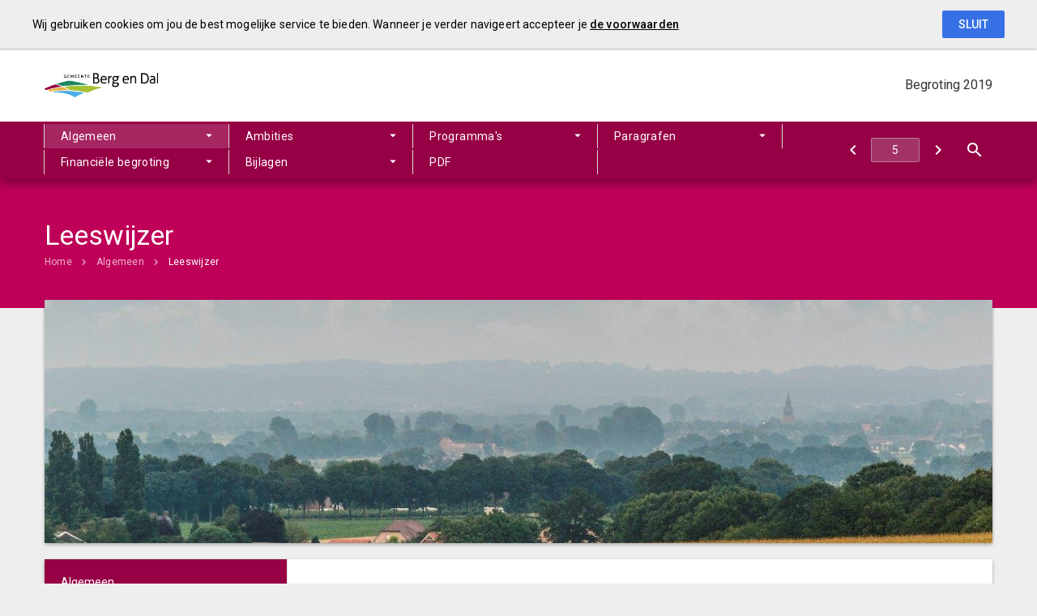

--- FILE ---
content_type: text/html
request_url: https://bergendal.begroting-2019.nl/p5576/leeswijzer
body_size: 5040
content:
<!DOCTYPE html><html lang="nl"><head><meta charset="UTF-8"><meta name="viewport" content="width=device-width,initial-scale=1"><title>Leeswijzer | Begroting 2019</title><link rel="stylesheet" href="https://fonts.googleapis.com/css?family=Roboto:100,100italic,300,300italic,400,400italic,500,500italic,700,700italic,900,900italic"><link rel="stylesheet" href="https://fonts.googleapis.com/icon?family=Material+Icons"><link rel="stylesheet" href="/assets/css/app-main.c73af902.css"><meta name="print-page" content="/printhtml/5576.html"><meta name="mobile-web-app-capable" content="yes"><meta name="apple-mobile-web-app-capable" content="yes"><meta name="apple-mobile-web-app-title" content="Begroting 2019"><link rel="apple-touch-startup-image" href="/startup-portrait@2x.png" media="(device-width: 768px) and (device-height: 1024px) and (-webkit-device-pixel-ratio: 2) and (orientation: portrait)"><link rel="apple-touch-startup-image" href="/startup-landscape@2x.png" media="(device-width: 768px) and (device-height: 1024px) and (-webkit-device-pixel-ratio: 2) and (orientation: landscape)"><link rel="apple-touch-startup-image" href="/startup-portrait.png" media="(device-width: 768px) and (device-height: 1024px) and (-webkit-device-pixel-ratio: 1) and (orientation: portrait)"><link rel="apple-touch-startup-image" href="/startup-landscape.png" media="(device-width: 768px) and (device-height: 1024px) and (-webkit-device-pixel-ratio: 1) and (orientation: landscape)"><link rel="apple-touch-icon" href="/apple-touch-icon.png"><link rel="icon" type="image/png" href="/favicon-32x32.png" sizes="32x32"><link rel="icon" type="image/png" href="/favicon-16x16.png" sizes="16x16"><link rel="manifest" href="/manifest.webmanifest"><link rel="mask-icon" href="/safari-pinned-tab.svg" color="#960045"><meta name="theme-color" content="#960045"><meta name="lias-tenant-id" content="bergendal"><meta name="lias-document-id" content="f6336274-cad5-4b8d-8dd7-f9771d4e6b17"><meta name="lias-document-name" content="Begroting 2019"><meta name="lias-page-id" content="5576"><meta name="lias-page-name" content="Leeswijzer"><meta name="lias-page-number" content="5/105"><script src="https://liaswebpubassets.blob.core.windows.net/components/userdata/v3/noteservice/noteservice.js"></script></head><body class="template-acadia layout3 no-searchbox page-5576 note-service-enabled backbutton-enabled"><a class="skip-link" href="#main">Ga naar de inhoud van deze pagina.</a> <a href="/" class="site-logo" title="Ga naar de startpagina van dit document"><img src="/assets/img/Logo gemeente Berg en Dal_A6D758EEC2F4AE64F910DE2D7A950326.a6d758ee.png" class="site-logo-image" alt="Logo van Gemeente Berg en dal"></a><div class="site-document-title document-content"><a href="/" class="site-document-title-link" title="Ga naar de startpagina van dit document"><span class="document-name">Begroting 2019</span></a></div><button class="site-primary-menu-mobile" aria-label="Toon hoofdnavigatie" aria-hidden="true"></button><nav class="site-primary-menu" aria-role="navigation" aria-label="Hoofdnavigatie"><div class="menu-item-list-container level-1" data-title="Algemeen" aria-role="menubar"><ul class="menu-item-list level-1" aria-role="presentation"><li id="d61286d90f46a62f" class="menu-item level-1 active" aria-role="presentation"><button id="mi_d61286d90f46a62f" class="menu-item-container has-children level-1" aria-role="menuitem" aria-haspopup="true" aria-owns="menu_d61286d90f46a62f">Algemeen</button><div class="menu-item-list-container level-2" id="menu_d61286d90f46a62f" aria-role="menu" aria-hidden="true" aria-labelledby="mi_d61286d90f46a62f"><ul class="menu-item-list level-2" aria-role="presentation"><li class="menu-item level-2" aria-role="presentation"><a href="/p5574/voorwoord-en-persbericht" class="menu-item-link level-2" aria-role="menuitem">Voorwoord en persbericht</a></li><li class="menu-item level-2" aria-role="presentation"><a href="/p5575/samenvatting" class="menu-item-link level-2" aria-role="menuitem">Samenvatting</a></li><li class="menu-item level-2 active" aria-role="presentation"><a href="#main" class="menu-item-link level-2" aria-role="menuitem">Leeswijzer</a></li><li class="menu-item level-2" aria-role="presentation"><a href="/p5586/berg-en-dal-in-cijfers" class="menu-item-link level-2" aria-role="menuitem">Berg en Dal in cijfers</a></li></ul></div></li><li id="5a1ea4ec09372a2f" class="menu-item level-1" aria-role="presentation"><button id="mi_5a1ea4ec09372a2f" class="menu-item-container has-children level-1" aria-role="menuitem" aria-haspopup="true" aria-owns="menu_5a1ea4ec09372a2f">Ambities</button><div class="menu-item-list-container level-2" id="menu_5a1ea4ec09372a2f" aria-role="menu" aria-hidden="true" aria-labelledby="mi_5a1ea4ec09372a2f"><ul class="menu-item-list level-2" aria-role="presentation"><li class="menu-item level-2" aria-role="presentation"><a href="/p5647/we-doen-het-samen" class="menu-item-link level-2" aria-role="menuitem">We doen het samen!</a></li><li class="menu-item level-2" aria-role="presentation"><a href="/p5648/betaalbaar-berg-en-dal" class="menu-item-link level-2" aria-role="menuitem">Betaalbaar Berg en Dal!</a></li><li class="menu-item level-2" aria-role="presentation"><a href="/p5649/hier-wordt-gewerkt" class="menu-item-link level-2" aria-role="menuitem">Hier wordt gewerkt!</a></li><li class="menu-item level-2" aria-role="presentation"><a href="/p5650/duurzaam-berg-en-dal" class="menu-item-link level-2" aria-role="menuitem">Duurzaam Berg en Dal!</a></li><li class="menu-item level-2" aria-role="presentation"><a href="/p5651/zichtbaar-en-betrouwbaar" class="menu-item-link level-2" aria-role="menuitem">Zichtbaar en betrouwbaar!</a></li></ul></div></li><li id="f1bb67244792c22f" class="menu-item level-1" aria-role="presentation"><button id="mi_f1bb67244792c22f" class="menu-item-container has-children level-1" aria-role="menuitem" aria-haspopup="true" aria-owns="menu_f1bb67244792c22f">Programma's</button><div class="menu-item-list-container level-2" id="menu_f1bb67244792c22f" aria-role="menu" aria-hidden="true" aria-labelledby="mi_f1bb67244792c22f"><ul class="menu-item-list level-2" aria-role="presentation"><li class="menu-item level-2" aria-role="presentation"><a href="/p5653/overzicht-programmas" class="menu-item-link level-2" aria-role="menuitem">Overzicht programma's</a></li><li class="menu-item level-2" aria-role="presentation"><a href="/p5569/inwoner" class="menu-item-link level-2" aria-role="menuitem">Inwoner</a></li><li class="menu-item level-2" aria-role="presentation"><a href="/p5570/onze-buurt" class="menu-item-link level-2" aria-role="menuitem">Onze buurt</a></li><li class="menu-item level-2" aria-role="presentation"><a href="/p5571/onze-gemeente" class="menu-item-link level-2" aria-role="menuitem">Onze gemeente</a></li><li class="menu-item level-2" aria-role="presentation"><a href="/p5572/ons-geld" class="menu-item-link level-2" aria-role="menuitem">Ons geld</a></li><li class="menu-item level-2" aria-role="presentation"><a href="/p5573/overhead" class="menu-item-link level-2" aria-role="menuitem">Overhead</a></li></ul></div></li><li id="2aac058d0e8baa2f" class="menu-item level-1" aria-role="presentation"><button id="mi_2aac058d0e8baa2f" class="menu-item-container has-children level-1" aria-role="menuitem" aria-haspopup="true" aria-owns="menu_2aac058d0e8baa2f">Paragrafen</button><div class="menu-item-list-container level-2" id="menu_2aac058d0e8baa2f" aria-role="menu" aria-hidden="true" aria-labelledby="mi_2aac058d0e8baa2f"><ul class="menu-item-list level-2" aria-role="presentation"><li class="menu-item level-2" aria-role="presentation"><a href="/p5556/lokale-heffingen" class="menu-item-link level-2" aria-role="menuitem">Lokale heffingen</a></li><li class="menu-item level-2" aria-role="presentation"><a href="/p5557/weerstandsvermogen-en-risicobeheersing" class="menu-item-link level-2" aria-role="menuitem">Weerstandsvermogen en risicobeheersing</a></li><li class="menu-item level-2" aria-role="presentation"><a href="/p5558/onderhoud-kapitaalgoederen" class="menu-item-link level-2" aria-role="menuitem">Onderhoud kapitaalgoederen</a></li><li class="menu-item level-2" aria-role="presentation"><a href="/p5559/financiering" class="menu-item-link level-2" aria-role="menuitem">Financiering</a></li><li class="menu-item level-2" aria-role="presentation"><a href="/p5560/bedrijfsvoering" class="menu-item-link level-2" aria-role="menuitem">Bedrijfsvoering</a></li><li class="menu-item level-2" aria-role="presentation"><a href="/p5561/verbonden-partijen" class="menu-item-link level-2" aria-role="menuitem">Verbonden partijen</a></li><li class="menu-item level-2" aria-role="presentation"><a href="/p5562/grondbeleid" class="menu-item-link level-2" aria-role="menuitem">Grondbeleid</a></li></ul></div></li><li id="b987b40935b62a2f" class="menu-item level-1" aria-role="presentation"><button id="mi_b987b40935b62a2f" class="menu-item-container has-children level-1" aria-role="menuitem" aria-haspopup="true" aria-owns="menu_b987b40935b62a2f">Financiële begroting</button><div class="menu-item-list-container level-2" id="menu_b987b40935b62a2f" aria-role="menu" aria-hidden="true" aria-labelledby="mi_b987b40935b62a2f"><ul class="menu-item-list level-2" aria-role="presentation"><li class="menu-item level-2" aria-role="presentation"><a href="/p5563/inleiding" class="menu-item-link level-2" aria-role="menuitem">Inleiding</a></li><li class="menu-item level-2" aria-role="presentation"><a href="/p5564/financiele-kaders" class="menu-item-link level-2" aria-role="menuitem">Financiële kaders</a></li><li class="menu-item level-2" aria-role="presentation"><a href="/p5565/overzicht-baten-en-lasten" class="menu-item-link level-2" aria-role="menuitem">Overzicht baten en lasten</a></li><li class="menu-item level-2" aria-role="presentation"><a href="/p5566/incidentele-baten-en-lasten" class="menu-item-link level-2" aria-role="menuitem">Incidentele baten en lasten</a></li><li class="menu-item level-2" aria-role="presentation"><a href="/p5567/financieel-meerjarenperspectief" class="menu-item-link level-2" aria-role="menuitem">Financieel MeerjarenPerspectief</a></li><li class="menu-item level-2" aria-role="presentation"><a href="/p5568/verwachte-balans" class="menu-item-link level-2" aria-role="menuitem">Verwachte balans</a></li></ul></div></li><li id="cb9543e2c0db2a2f" class="menu-item level-1" aria-role="presentation"><button id="mi_cb9543e2c0db2a2f" class="menu-item-container has-children level-1" aria-role="menuitem" aria-haspopup="true" aria-owns="menu_cb9543e2c0db2a2f">Bijlagen</button><div class="menu-item-list-container level-2" id="menu_cb9543e2c0db2a2f" aria-role="menu" aria-hidden="true" aria-labelledby="mi_cb9543e2c0db2a2f"><ul class="menu-item-list level-2" aria-role="presentation"><li class="menu-item level-2" aria-role="presentation"><a href="/p5577/raadsvoorstel" class="menu-item-link level-2" aria-role="menuitem">Raadsvoorstel</a></li><li class="menu-item level-2" aria-role="presentation"><a href="/p5578/meerjareninvesteringsplan" class="menu-item-link level-2" aria-role="menuitem">MeerjarenInvesteringsPlan</a></li><li class="menu-item level-2" aria-role="presentation"><a href="/p5579/reserves-en-voorzieningen" class="menu-item-link level-2" aria-role="menuitem">Reserves en voorzieningen</a></li><li class="menu-item level-2" aria-role="presentation"><a href="/p5580/langlopende-leningen" class="menu-item-link level-2" aria-role="menuitem">Langlopende leningen</a></li><li class="menu-item level-2" aria-role="presentation"><a href="/p5581/emu-saldo" class="menu-item-link level-2" aria-role="menuitem">EMU-saldo</a></li><li class="menu-item level-2" aria-role="presentation"><a href="/p5582/kader-subsidies" class="menu-item-link level-2" aria-role="menuitem">Kader subsidies</a></li><li class="menu-item level-2" aria-role="presentation"><a href="/p5583/formatie" class="menu-item-link level-2" aria-role="menuitem">Formatie</a></li><li class="menu-item level-2" aria-role="presentation"><a href="/p5584/toelichting-financiele-begrippen" class="menu-item-link level-2" aria-role="menuitem">Toelichting financiële begrippen</a></li><li class="menu-item level-2" aria-role="presentation"><a href="/p5585/toelichting-afkortingen" class="menu-item-link level-2" aria-role="menuitem">Toelichting afkortingen</a></li></ul></div></li><li class="menu-item level-1" aria-role="presentation"><a href="/assets/docs/begroting.pdf" target="_blank" class="menu-item-link level-1" aria-role="menuitem">PDF</a></li></ul></div></nav><button class="site-quicknav-mobile" aria-label="Toon snelle navigatie" aria-hidden="true"></button><nav class="site-quicknav" aria-role="navigation" aria-label="Navigeer snel naar een pagina"><div class="wrapper"><a href="/p5575/samenvatting" class="btn btn-icon prev" aria-label="Samenvatting" title="Samenvatting"></a><form id="goto-page" role="navigation"><input type="number" class="pagenumber" aria-label="Ga naar pagina" min="1" step="any" placeholder="5"></form><a href="/p5586/berg-en-dal-in-cijfers" class="btn btn-icon next" aria-label="Berg en Dal in cijfers" title="Berg en Dal in cijfers"></a> <button class="search-button" data-action-name="show-popup" data-action-target="#ls-search-modal" aria-label="Open zoekvenster"></button></div></nav><header class="site-page-header"><div class="page-header-title"><a class="back" href="/p5550/algemeen" title="Ga naar een pagina omhoog in de document hiërarchie." aria-label="Ga naar een pagina omhoog in de document hiërarchie."></a><h1 class="page-title document-content">Leeswijzer</h1></div></header><nav class="site-breadcrumbs has-icon" aria-role="navigation" aria-label="Breadcrumbs"><div class="menu-item-list-container level-1" data-title="Leeswijzer" aria-role="menubar"><ul class="menu-item-list level-1" aria-role="presentation"><li class="menu-item level-1" aria-role="presentation"><a href="/" class="menu-item-link level-1" aria-role="menuitem">Home</a></li><li class="menu-item level-1" aria-role="presentation"><a href="/p5550/algemeen" class="menu-item-link level-1" aria-role="menuitem">Algemeen</a></li><li class="menu-item level-1 active" aria-role="presentation"><a href="#main" class="menu-item-link level-1" aria-role="menuitem">Leeswijzer</a></li></ul></div></nav><section class="site-banner"><div class="site-banner-image" aria-role="marquee" style="background-image:url(/assets/img/Berg_en_Dal_Derdebaan_eyMotion0207-02hd_C6D8374BEBB0FA596DFF37ED14F9D136.c6d8374b.jpg)"></div></section><main id="main" class="main has-background"><section id="e070a876f2ab2a2f" class="page-section"><div class="page-section-content" aria-hidden="false"><div class="document-content"><section><header id="block22275" class="blockContent et3601"><h2>Leeswijzer</h2></header><div id="block22276" class="blockContent et3602"><p><span id="_dx_frag_StartFragment"></span> <span id="BLOCK49875"></span> <em class="lcStyle6">Hoe is deze begroting opgebouwd?</em><br>Eerst volgt het gedeelte 'Algemeen' met het voorwoord en persbericht, de samenvatting, deze leeswijzer en Berg en Dal in cijfers. Daarna zijn de `ambities` van onze gemeente weergegeven. Daar staat beschreven wat wij als gemeente belangrijk vinden en willen bereiken.<br>De `programma's` bevatten wat we willen bereiken.<br>De `paragrafen` gaan over onderwerpen die van invloed zijn op alle programma's.<br>Onder `financiële begroting' staat een overzicht van de verwachte baten (inkomsten) en lasten (uitgaven) in 2019. Daarnaast zijn bij dit onderdeel de financiële kaders opgenomen, een overzicht van de incidentele baten en lasten, het Financieel MeerjarenPerspectief (FMP) en de verwachte balans.  <br>Tot slot zijn in de `bijlagen` het raadsvoorstel en diverse overzichten en specificaties opgenomen. Ook wordt hier een toelichting gegeven op afkortingen en financiële begrippen.</p><p>Onze schrijfstijl proberen we kort en helder te houden en verwijst met 'elektronische links' naar de documenten die erbij horen.</p></div></section></div></div></section></main><nav class="site-secondary-menu" aria-role="navigation" aria-label="Subnavigatie"><div class="menu-item-list-container level-1" data-title="Algemeen" aria-role="menubar"><ul class="menu-item-list level-1" aria-role="presentation"><li class="menu-item level-1 active" aria-role="presentation"><a href="/p5550/algemeen" class="menu-item-link level-1" aria-role="menuitem">Algemeen</a></li><li class="menu-item level-1" aria-role="presentation"><a href="/p5574/voorwoord-en-persbericht" class="menu-item-link level-1" aria-role="menuitem">Voorwoord en persbericht</a></li><li class="menu-item level-1" aria-role="presentation"><a href="/p5575/samenvatting" class="menu-item-link level-1" aria-role="menuitem">Samenvatting</a></li><li class="menu-item level-1 active" aria-role="presentation"><a href="#main" class="menu-item-link level-1" aria-role="menuitem">Leeswijzer</a></li><li class="menu-item level-1" aria-role="presentation"><a href="/p5586/berg-en-dal-in-cijfers" class="menu-item-link level-1" aria-role="menuitem">Berg en Dal in cijfers</a></li></ul></div></nav><footer class="site-footer"><a href="/p5575/samenvatting" class="link prev"><span class="direction">Vorige</span> <span class="caption">Samenvatting</span> </a><a href="/p5586/berg-en-dal-in-cijfers" class="link next"><span class="direction">Volgende</span> <span class="caption">Berg en Dal in cijfers</span></a></footer><div class="site-bg-1"></div><a class="site-backbutton" href="/p5550/algemeen"></a><div id="ls-modal-container"><div id="ls-search-modal" class="ls-modal" aria-role="dialog" aria-hidden="true" aria-labelledby="ls-search-modal-title"><div class="modal-nav"><button class="btn close" aria-label="Sluit pop-up venster"></button></div><div class="modal-header"><div class="modal-header-title-group"><h1 id="ls-search-modal-title" class="modal-header-title document-content">Zoeken</h1></div><div class="modal-header-content"><form class="search-form"><input type="search" class="search-form-input" name="q" placeholder="Vul hier uw zoekterm in…" aria-label="Zoekterm" autocomplete="off"> <button class="btn search-form-submit" type="submit" aria-label="Zoeken"></button><ul class="search-suggestions"></ul></form></div></div><div class="modal-content"><div id="search-result"></div></div></div></div><a class="go-to-top" href="#main" aria-label="Ga terug naar het begin van de pagina"></a><div id="ls-note-service"></div><script src="/assets/js/vendor.min.fe7a16e0.js"></script><script src="/assets/js/components.min.6bfc2ba9.js"></script><script src="/assets/js/main.min.90fcb58e.js"></script></body></html>

--- FILE ---
content_type: text/css
request_url: https://bergendal.begroting-2019.nl/assets/css/app-main.c73af902.css
body_size: 38951
content:
.cstB01A8529,.cstFF704D24{background-color:#D8D8D8}.csl76EADB40,.cslFB4298E5{margin:0 0 0 2pt}.cst9C69EE28,.cstB4D53E35,.cstFF704D24{color:#960045}.csl5C372B89,.cslB052CC74,.cslCABFC3B1,.cslDF4DA9AD,.cslFB4298E5{list-style-type:lower-latin}body,caption{text-align:left}button,hr,input{overflow:visible}pre,textarea{overflow:auto}article,aside,dialog,figcaption,figure,footer,header,hgroup,legend,main,nav,section{display:block}address,legend{line-height:inherit}progress,sub,sup{vertical-align:baseline}label,output{display:inline-block}.infographic .graph .graph-row .bars-container .center-icon:hover:after,.tile-menu ul .tile-menu-item.v1_2 .tile-menu-item-container:hover .tile-menu-item-title-container:after,.tile-menu ul .tile-menu-item.v1_3 .tile-menu-item-container:hover .tile-menu-item-title-container:after,.tile-menu ul .tile-menu-item.v1_4 .tile-menu-item-container:hover .tile-menu-item-title-container:after,.tile-menu ul .tile-menu-item.v2_2 .tile-menu-item-container .tile-menu-item-content-1 .profile-video:hover::after,.tile-menu ul .tile-menu-item.v5 .tile-menu-item-container:hover .tile-menu-item-content .tile-menu-item-image::after,.tile-menu ul .tile-menu-item.v6 .tile-menu-item-container:hover .tile-menu-item-content .tile-menu-item-image::after{animation-duration:.7s;animation-name:fadeIn_Arrow}#grid-search::after,#grid-wethouder .programs .slide-control::after,.bar-graphs .tab-panel-container .tab-panel .graph-row::after,.custom-goal-page-section .page-section-header::after,.filter .filter-form .display-control .dropdown .control-buttons::after,.filter .filter-form .filter-control .dropdown .control-buttons::after,.filter .filter-form .sort-control .dropdown .control-buttons::after,.filter .filter-form::after,.infographic .graph .graph-row .bars-container .amountContainer .amount .expenses-amount::after,.infographic .graph .graph-row .bars-container .amountContainer .amount .income-amount::after,.infographic .graph .graph-row .bars-container::after,.infographic .graph .graph-row::after,.infographic .total::after,.ls-modal .modal-content::after,.main .page-section.expandable.v1_01 .page-section-header::after,.main .page-section.expandable.v1_02 .page-section-header::after,.main .page-section.expandable.v2_01 .page-section-header::after,.main .page-section.expandable.v3_01 .page-section-header::after,.main .page-section.expandable.v4_01 .page-section-header .graph-row .graph-text::after,.main .page-section.expandable.v4_01 .page-section-header::after,.main .page-section.expandable.v4_02 .page-section-header::after,.site-aside1 .page-section-content .tabcontrol .tabcontrol-header .tabcontrol-header-list::after,.site-breadcrumbs ul::after,.tax-list::after,.tile-menu ul::after{clear:both}.cstB4D53E35,.cstFBBFF638{background-color:#D9D9D9}.cs514F8DAF{font-size:11pt}.cst4F3189A4{background-color:silver}.cst0356466F,.cstBB744CD7{background-color:#960045}.cstBB744CD7{color:#FFF}.cstBA42D9A1,.cstF52811AC{background-color:#BFBFBF}.cstF52811AC{color:#960045}.cslB052CC74{margin:0 0 0 -22pt}.cslEF0C3067{margin:0 0 0 -58pt}.cs78FA55BC{text-indent:-14pt}.csD407162B{text-indent:36pt}.cstADA92DB7{background-color:#4AAEE7}.cst948E4091{background-color:#A5C135}.cst5E21F306,.cstC8E0AB72,.cstE603F9BE{background-color:grey}.csl606EA730{margin:0 0 0 -18pt}.cstF24DE1E1{color:#FFF}.cst31C61F10{color:#191919}.cslCABFC3B1{margin:0 0 0 18pt}.csD331F700{text-indent:-35pt}.cslDF4DA9AD{margin:0 0 0 -44pt}dl,h1,h2,h3,h4,h5,h6,ol,p,pre,ul{margin-top:0}address,dl,ol,pre,ul{margin-bottom:1rem}dd,h1,h2,h3,h4,h5,h6,label,legend{margin-bottom:.5rem}.cstE603F9BE{color:#FFF}.cstC8E0AB72{color:silver}.cst56745AA0,.cstEE565018{background-color:#969696}.cstEE565018{color:#FFF}.cstF2D53B6E{color:green;background-color:silver}.cstB702668C,.cstF868AE81{background-color:#A6A6A6}.cstB702668C{color:#960045}/*!
 * Bootstrap Reboot v4.0.0-beta.2 (https://getbootstrap.com)
 * Copyright 2011-2017 The Bootstrap Authors
 * Copyright 2011-2017 Twitter, Inc.
 * Licensed under MIT (https://github.com/twbs/bootstrap/blob/master/LICENSE)
 * Forked from Normalize.css, licensed MIT (https://github.com/necolas/normalize.css/blob/master/LICENSE.md)
 */*,::after,::before{box-sizing:border-box}html{font-family:sans-serif;line-height:1.15;-webkit-text-size-adjust:100%;-ms-text-size-adjust:100%;-ms-overflow-style:scrollbar;-webkit-tap-highlight-color:transparent}@-ms-viewport{width:device-width}body{margin:0;font-weight:400;background-color:#fff}[tabindex="-1"]:focus{outline:0!important}hr{box-sizing:content-box;height:0}abbr[data-original-title],abbr[title]{-webkit-text-decoration:underline dotted;text-decoration:underline dotted;cursor:help;border-bottom:0}address{font-style:normal}ol ol,ol ul,ul ol,ul ul{margin-bottom:0}dt{font-weight:700}dd{margin-left:0}blockquote,figure{margin:0 0 1rem}dfn{font-style:italic}b,strong{font-weight:bolder}small{font-size:80%}sub,sup{position:relative;font-size:75%;line-height:0}sub{bottom:-.25em}sup{top:-.5em}a{color:#007bff;text-decoration:none;background-color:transparent;-webkit-text-decoration-skip:objects}a:hover{color:#0056b3;text-decoration:underline}a:not([href]):not([tabindex]),a:not([href]):not([tabindex]):focus,a:not([href]):not([tabindex]):hover{color:inherit;text-decoration:none}.lcStyle1,.lcStyle3,.lcStyle4,.lcStyle7{text-decoration:underline}a:not([href]):not([tabindex]):focus{outline:0}code,kbd,pre,samp{font-family:monospace,monospace;font-size:1em}pre{-ms-overflow-style:scrollbar}img{vertical-align:middle;border-style:none}svg:not(:root){overflow:hidden}[role=button],a,area,button,input:not([type=range]),label,select,summary,textarea{-ms-touch-action:manipulation;touch-action:manipulation}caption{padding-top:.75rem;padding-bottom:.75rem;color:#868e96;caption-side:bottom}th{text-align:inherit}button{border-radius:0}button:focus{outline:dotted 1px;outline:-webkit-focus-ring-color auto 5px}button,input,optgroup,select,textarea{margin:0;font-family:inherit;font-size:inherit;line-height:inherit}button,select{text-transform:none}[type=reset],[type=submit],button,html [type=button]{-webkit-appearance:button}[type=button]::-moz-focus-inner,[type=reset]::-moz-focus-inner,[type=submit]::-moz-focus-inner,button::-moz-focus-inner{padding:0;border-style:none}input[type=radio],input[type=checkbox]{box-sizing:border-box;padding:0}input[type=date],input[type=time],input[type=datetime-local],input[type=month]{-webkit-appearance:listbox}textarea{resize:vertical}fieldset{min-width:0;padding:0;margin:0;border:0}legend{width:100%;max-width:100%;padding:0;font-size:1.5rem;color:inherit;white-space:normal}[type=number]::-webkit-inner-spin-button,[type=number]::-webkit-outer-spin-button{height:auto}[type=search]{outline-offset:-2px;-webkit-appearance:none}[type=search]::-webkit-search-cancel-button,[type=search]::-webkit-search-decoration{-webkit-appearance:none}::-webkit-file-upload-button{font:inherit;-webkit-appearance:button}summary{display:list-item}template{display:none}[hidden]{display:none!important}.lcStyle1,.lcStyle2{font-style:italic;font-weight:500}.lcStyle3{font-style:normal;font-weight:500}.lcStyle4,.lcStyle5{font-style:italic}.lcStyle6{font-style:normal;font-weight:500}.lcStyle7{font-style:normal}.lcRight{text-align:right}.lcCenter{text-align:center}@media (min-width:775px){body.layout1 .site-banner,body.v1_01 .main{-ms-grid-column-span:9;-ms-grid-row-span:3}body,body.layout4,body.layout6{-ms-grid-columns:calc(50% - (1250px / 2)) 2.85714286rem 14.28571429rem 2.85714286rem 4.28571429rem 1fr 21.42857143rem 2.85714286rem calc(50% - (1250px / 2));grid-template-columns:calc(50% - (1250px / 2)) 2.85714286rem 14.28571429rem 2.85714286rem 4.28571429rem 1fr 21.42857143rem 2.85714286rem calc(50% - (1250px / 2))}body{display:-ms-grid;display:grid;-ms-grid-rows:6.42857143rem 5rem 6.42857143rem 4.28571429rem 21.42857143rem 5.71428571rem 28.57142857rem auto 11.42857143rem;grid-template-rows:6.42857143rem 5rem 6.42857143rem 4.28571429rem 21.42857143rem 5.71428571rem minmax(auto,28.57142857rem) auto 11.42857143rem}body.layout1 .site-banner{position:relative;margin-bottom:0;box-shadow:none;-ms-grid-column:1;-ms-grid-row:3;grid-column:1/-1;grid-row:3/6}body.layout1 .main{margin-top:-3.57142857rem;padding:0}body.v1_01{-ms-grid-rows:6.42857143rem 5rem 6.42857143rem 4.28571429rem calc(100vh - 22.14285714rem) 5.71428571rem 28.57142857rem auto 11.42857143rem;grid-template-rows:6.42857143rem 5rem 6.42857143rem 4.28571429rem calc(100vh - 22.14285714rem) auto minmax(auto,28.57142857rem) auto 11.42857143rem}body.v1_01 .main{height:100%;margin:0;padding:0;-ms-grid-column:1;-ms-grid-row:3;grid-column:1/-1;grid-row:3/6}body.note-service-enabled .go-to-top{bottom:70px}body.note-service-enabled .site-footer{min-height:10rem;margin-bottom:3.57142857rem}body.note-service-enabled .site-footer::after,body.note-service-enabled .site-footer::before{display:table;border-spacing:0;line-height:0;content:''}body.note-service-enabled .site-footer::after{clear:both}body.note-service-enabled.layout1 .main{padding-bottom:3.57142857rem}body.layout4,body.layout6{display:-ms-grid;display:grid;-ms-grid-rows:6.42857143rem 5rem 6.42857143rem 4.28571429rem 21.42857143rem 7.14285714rem 28.57142857rem auto 11.42857143rem;grid-template-rows:6.42857143rem 5rem 6.42857143rem 4.28571429rem 21.42857143rem 7.14285714rem minmax(auto,28.57142857rem) auto 11.42857143rem}}.ls-cookie_bar{padding-top:4.28571429rem}.ls-cookie_bar .site-bg-1.fixed,.ls-cookie_bar .site-primary-menu.fixed,.ls-cookie_bar .site-quicknav.fixed:not(.responsive){top:4.28571429rem}.ls-cookie_animate{padding-top:0;-webkit-transition:padding-top .2s ease-out .2s;-o-transition:padding-top .2s ease-out .2s;transition:padding-top .2s ease-out .2s}.ls-cookie_animate .site-bg-1.fixed,.ls-cookie_animate .site-primary-menu.fixed,.ls-cookie_animate .site-quicknav.fixed:not(.responsive){top:0;-webkit-transition:top .2s ease-out .2s;-o-transition:top .2s ease-out .2s;transition:top .2s ease-out .2s}#ls-cookie_information{position:fixed;top:0;left:0;right:0;background:#000;z-index:9999;box-shadow:0 1px 2px rgba(0,0,0,.26),0 1px 3px rgba(0,0,0,.08)}#ls-cookie_information:before{content:'';width:100%;height:100%;position:absolute;background:#EEE}#ls-cookie_information.ls-cookie_hide{top:-4.28571429rem;-webkit-transition:top .2s ease-out .2s;-o-transition:top .2s ease-out .2s;transition:top .2s ease-out .2s}#ls-cookie_information.ls-cookie_hide:before{opacity:.5;-webkit-transition:opacity .2s ease-out .2s;-o-transition:opacity .2s ease-out .2s;transition:opacity .2s ease-out .2s}#ls-cookie_information .ls-cookie_container{width:calc(100% - 5.71428571rem);max-width:85.71428571rem;margin:0 auto;position:static;position:relative;height:4.28571429rem}#ls-cookie_information .ls-cookie_content{position:absolute;top:50%;left:0;width:calc(100% - 100px);transform:translateY(-50%);display:block;margin:0;color:#000}#ls-cookie_information .ls-cookie_link{font-weight:500;text-decoration:underline;color:inherit}#ls-cookie_information .ls-cookie_button{background-color:#3770E5;border:0;padding:.35714286rem 1.42857143rem;text-decoration:none;cursor:pointer;border-radius:.14285714rem;color:#fff;font-weight:500;font-size:1rem;text-transform:uppercase;position:absolute;top:50%;right:0;transform:translateY(-50%);display:block;-webkit-transition:background .2s linear;-o-transition:background .2s linear;transition:background .2s linear}#ls-cookie_information .ls-cookie_button:hover{background:#1543a1}#ls-privacy-statement{margin:0;text-align:center;overflow:hidden;width:100%;font-size:.78571429rem;color:rgba(0,0,0,.8);letter-spacing:.01em}#ls-privacy-statement a{font-weight:500;color:inherit;text-decoration:underline}@media (max-width:775px){#ls-cookie_information .ls-cookie_container{height:auto;padding-bottom:1.07142857rem;padding-top:1.07142857rem}#ls-cookie_information .ls-cookie_container .ls-cookie_content{transform:none;position:relative}}@keyframes fadeIn_Arrow{0%{padding-left:.71428571rem}50%{padding-left:2.14285714rem;opacity:0}51%{padding-left:0}80%{padding-left:.71428571rem;opacity:1}}#search-result-block .results-block-buttons .btn:disabled,.ls-modal .modal-nav .btn[disabled]{opacity:.6}#ls-modal-container{display:none;background:rgba(0,0,0,.5);position:fixed;top:0;bottom:0;right:0;left:0;overflow-y:scroll;overflow-x:hidden;z-index:6;-webkit-overflow-scrolling:touch}.ls-modal{top:7.14285714rem;display:none;background:#fff;position:absolute;left:0;right:4.28571429rem;width:calc(90% - 4.28571429rem);max-width:71.42857143rem;padding:0;margin:0 auto 7.14285714rem;box-shadow:0 6px 10px rgba(0,0,0,.26),0 3px 5px rgba(0,0,0,.08)}.ls-modal .modal-nav{display:block;position:absolute;right:-4.28571429rem;width:2.85714286rem;top:0}.ls-modal .modal-nav .btn{transition:all .2s linear;width:2.85714286rem;height:2.85714286rem;line-height:2.85714286rem;display:block;cursor:pointer;color:#960045;border:0;border-radius:50%;background-color:#fff;box-shadow:0 1px 2px rgba(0,0,0,.26),0 1px 3px rgba(0,0,0,.08);padding:0;margin:0 0 .71428571rem;text-align:center}.ls-modal .modal-nav .btn.close::after,.ls-modal .modal-nav .btn.prev::after{letter-spacing:normal;text-transform:none;-webkit-font-feature-settings:'liga';-webkit-font-smoothing:antialiased;line-height:40px}.ls-modal .modal-nav .btn:not[disabled]:hover{box-shadow:0 2px 4px rgba(0,0,0,.26),0 1px 5px rgba(0,0,0,.08)}#grid-search,#grid-wethouder .grid-item,.filter,.infographic,.infographic .graph .graph-row .program-link,.main .page-section.expandable,.tile-menu ul .tile-menu-item .tile-menu-item-container{box-shadow:0 1px 2px rgba(0,0,0,.26),0 1px 3px rgba(0,0,0,.08)}.ls-modal .modal-nav .btn:focus{outline:0}.ls-modal .modal-nav .btn.close::after{content:'\e5cd';font-family:'Material Icons';font-weight:400;font-style:normal;font-size:26px}.ls-modal .modal-nav .btn.next::after,.ls-modal .modal-nav .btn.prev::after{font-family:'Material Icons';font-weight:400;font-style:normal;font-size:25px}.ls-modal .modal-nav .btn.prev::after{content:'\e314'}.ls-modal .modal-nav .btn.next::after{content:'\e315';letter-spacing:normal;text-transform:none;-webkit-font-feature-settings:'liga';-webkit-font-smoothing:antialiased;line-height:40px}.ls-modal .modal-nav .btn.filter::after,.ls-modal .modal-nav .btn.show-all.active::after,.ls-modal .modal-nav .btn.show-all::after{font-style:normal;font-size:20px;line-height:40px;font-family:'Material Icons';letter-spacing:normal;text-transform:none;-webkit-font-feature-settings:'liga';-webkit-font-smoothing:antialiased;font-weight:400}.ls-modal .modal-nav .btn.filter::after{content:'\e8b8'}.ls-modal .modal-nav .btn.show-all::after{content:'\e8f4'}.ls-modal .modal-nav .btn.show-all.active::after{content:'\e8f5'}.ls-modal .modal-nav .modal-index{height:2.14285714rem;margin-bottom:.71428571rem;display:block;color:#fff;width:2.85714286rem;text-align:center;line-height:2.14285714rem;font-size:1rem}.ls-modal .modal-header{position:absolute;padding:4.28571429rem 4.28571429rem 1.42857143rem;left:0;right:0;background-color:#fff}.ls-modal .modal-header .search-form{display:block;height:2.85714286rem;border-bottom:1px solid #ddd;position:relative}.ls-modal .modal-header .search-form .search-form-input{border:0;height:2.78571429rem;line-height:2.85714286rem;font-size:1rem;color:#9e9e9e;font-style:italic;padding:0 3.57142857rem 0 .71428571rem;width:100%;margin-right:-2.85714286rem;background-color:transparent;float:left}.ls-modal .modal-header .search-form .search-form-input:focus{outline:0}.ls-modal .modal-header .search-form .search-form-submit{width:2.85714286rem;height:2.85714286rem;line-height:2.85714286rem;color:#960045;border:0;background-color:transparent;padding:0;transition:all .2s linear;cursor:pointer}.ls-modal .modal-header .search-form .search-form-submit::after{content:'\e8b6';font-family:'Material Icons';font-weight:400;font-style:normal;font-size:22px;letter-spacing:normal;text-transform:none;-webkit-font-feature-settings:'liga';-webkit-font-smoothing:antialiased;line-height:40px}.ls-modal .modal-header .search-form .search-form-submit:hover{background-color:#960045;color:#fff}.ls-modal .modal-header .search-form .search-form-submit:focus{outline:0}.ls-modal .modal-header .search-form .search-suggestions{display:none;margin:0;background-color:#fff;padding:0;list-style:none;border:1px solid #ddd;position:absolute;top:2.85714286rem;left:0;right:0;z-index:2}.ls-modal .modal-header .search-form .search-suggestions .search-suggestion{cursor:pointer;padding:.35714286rem .71428571rem}.ls-modal .modal-header .search-form .search-suggestions .search-suggestion.selected-item,.ls-modal .modal-header .search-form .search-suggestions .search-suggestion:hover{background-color:rgba(150,0,69,.05)}.ls-modal .modal-header .modal-header-title-group .modal-header-subtitle{font-weight:400;font-style:italic;color:#848484;font-size:1.14285714rem;line-height:1.71428571rem;margin:0}.ls-modal .modal-header .modal-header-title-group .modal-header-title{font-weight:500;color:#960045;font-size:1.28571429rem;line-height:1.71428571rem;letter-spacing:.02em;margin:0}.ls-modal .modal-header .modal-header-title-group .sub-title{font-weight:400;font-style:italic;color:#848484;font-size:1.14285714rem;line-height:1.71428571rem;letter-spacing:.02em;margin:0}.ls-modal .modal-content{margin-top:10rem;padding:0 4.28571429rem 2.85714286rem}.ls-modal .modal-content::after,.ls-modal .modal-content::before{display:table;border-spacing:0;line-height:0;content:''}.ls-modal #search-result .search-result{padding:2.85714286rem 1.42857143rem;text-decoration:none;border-bottom:1px solid #ddd;display:block}.ls-modal #search-result .search-result .title{color:#960045;font-weight:500;font-size:1.14285714rem;line-height:1.71428571rem;margin:0}.ls-modal #search-result .search-result .url{color:#848484;font-size:1rem;font-style:italic;line-height:1.71428571rem;margin:0 0 1.71428571rem}.ls-modal #search-result .search-result .content{color:#333;font-size:1.14285714rem;line-height:1.71428571rem;margin:0}#search-result-block .results-block-buttons .btn.close-result::before,#search-result-block .results-block-buttons .btn.next-result::before,#search-result-block .results-block-buttons .btn.prev-result::before,#search-result-block .results-block-buttons .btn.search-result::before{font-family:'Material Icons';font-size:24px;letter-spacing:normal;text-transform:none;-webkit-font-feature-settings:'liga';-webkit-font-smoothing:antialiased;line-height:1;font-weight:400;font-style:normal}.ls-modal #search-result .no-result{padding:2.85714286rem 1.42857143rem;margin:0}@media (max-width:448px){.ls-modal .modal-content{margin-top:18.57142857rem}}@media (min-width:449px) and (max-width:587px){.ls-modal .modal-content{margin-top:13.57142857rem}}@media (min-width:588px) and (max-width:852px){.ls-modal .modal-content{margin-top:12.14285714rem}}.search-result-term{background-color:#ff0;color:#000}.search-result-term.active{background-color:#f90}#search-result-block{position:fixed;right:2.85714286rem;bottom:5rem;width:100%;max-width:12.85714286rem;border:.07142857rem solid #960045;border-radius:.28571429rem;overflow:hidden;z-index:4;text-align:center}#search-result-block .results-block-buttons{overflow:hidden;border-bottom:.07142857rem solid #960045;background-color:rgba(255,255,255,.9)}#search-result-block .results-block-buttons .btn{transition:background-color .2s linear;float:left;width:25%;height:3.14285714rem;margin:0;padding:.71428571rem 0;background-color:transparent;border:none;border-left:solid .07142857rem #960045;color:#960045}#search-result-block .results-block-buttons .btn:first-of-type{border-left:none}#search-result-block .results-block-buttons .btn:focus{outline:0}#search-result-block .results-block-buttons .btn:hover{background:#960045;cursor:pointer;color:#fff}#search-result-block .results-block-buttons .btn.prev-result::before{content:'\e314'}#search-result-block .results-block-buttons .btn.next-result::before{content:'\e315'}#search-result-block .results-block-buttons .btn.search-result::before{content:'\e8b6'}#search-result-block .results-block-buttons .btn.close-result::before{content:'\e5cd'}#search-result-block .results-block-buttons .btn:disabled:hover{background-color:transparent;cursor:default;color:#960045}#search-result-block .search-term{background-color:rgba(230,230,230,.9);padding:.64285714rem 0;margin:0;font-weight:400}#search-result-block .item-count{margin:0;height:1.78571429rem;background-color:rgba(150,0,69,.9);line-height:1.78571429rem;font-size:1rem;color:#fff}.tooltip{z-index:2;padding:.35714286rem .57142857rem;font-size:.85714286rem;border-radius:.21428571rem;transform:translateX(-50%);background-color:#333;color:#fff;position:fixed}#grid-search,.bar-graphs .tab-panel-container .tab-panel .graph-row{position:relative}.bar-graphs{background:#fff;padding:2.85714286rem;border:solid rgba(0,0,0,.1);border-width:0}.bar-graphs .tab-header{margin-bottom:2.85714286rem}.bar-graphs .tab-header .tab-list{list-style:none;margin:0;padding:0;text-align:center}.bar-graphs .tab-header .tab-list .tab{display:inline-block;padding:0 50px}.bar-graphs .tab-header .tab-list .tab.active .tab-action,.bar-graphs .tab-header .tab-list .tab:hover .tab-action{border-color:green}.bar-graphs .tab-header .tab-list .tab .tab-action{background:0 0;font-size:16px;font-weight:500;font-style:normal;text-transform:uppercase;letter-spacing:.025em;color:#333;border:solid transparent;border-width:0 0 3px;padding:0 0 20px;transition:border-color .2s linear}.bar-graphs .tab-panel-container .tab-panel:not(.active){display:none}.bar-graphs .tab-panel-container .tab-panel .graph-row::after,.bar-graphs .tab-panel-container .tab-panel .graph-row::before{display:table;border-spacing:0;line-height:0;content:''}.bar-graphs .tab-panel-container .tab-panel .graph-row:not(:last-child){margin-bottom:1.42857143rem}.bar-graphs .tab-panel-container .tab-panel .graph-row .graph{width:100%;position:relative;background:#eee}.bar-graphs .tab-panel-container .tab-panel .graph-row .graph-text{width:100%;margin-bottom:5px;color:#333;font-size:1rem;font-weight:500;font-style:normal;letter-spacing:0;text-transform:none}.bar-graphs .tab-panel-container .tab-panel .graph-row .graph-text .value{float:right;display:block;color:#333;font-size:1rem;font-weight:400;font-style:normal;letter-spacing:0;text-transform:none}.bar-graphs .tab-panel-container .tab-panel .graph-row .graph .budgeted{width:0;height:10px;display:block}.bar-graphs .tab-panel-container .tab-panel .graph-row .graph.data-undetermined .budgeted{background:grey}.bar-graphs .tab-panel-container .tab-panel .graph-row .graph.data-positive .budgeted{background:#00f}.bar-graphs .tab-panel-container .tab-panel .graph-row .graph.data-negative .budgeted{background:red}.button-list .menu-item-list{list-style:none;padding:0;margin:0}.button-list .menu-item-list .menu-item-link,.button-list .menu-item-list .menu-item-popup{transition:all .2s linear;width:100%;text-align:left;border:0;background:0 0;border:solid rgba(0,0,0,.1);border-width:0 0 1px;font-weight:500;padding:.71428571rem 1.42857143rem;display:block;text-decoration:none;color:#333}.button-list .menu-item-list .menu-item-link:after,.button-list .menu-item-list .menu-item-popup:after{font-family:'Material Icons';font-weight:400;font-style:normal;letter-spacing:normal;text-transform:none;-webkit-font-feature-settings:'liga';-webkit-font-smoothing:antialiased;line-height:1;float:right}.button-list .menu-item-list .menu-item-link:hover,.button-list .menu-item-list .menu-item-popup:hover{background:#eee}.button-list .menu-item-list .menu-item-link:after{content:'\e315';font-size:22px}.button-list .menu-item-list .menu-item-popup:after{content:'\e3e0';font-size:16px}.button-list .menu-item-list .menu-item-popup:focus{outline:0}#grid-search{background:#fff;padding:20px 40px;margin:0 10px 40px}#grid-search::after,#grid-search::before{display:table;border-spacing:0;line-height:0;content:''}#grid-search .search-title{margin:0;color:#405E04;float:left;font-size:16px;font-weight:500;padding:9px 0}#grid-search .grid-search-button.close-grid-search:before,#grid-search .grid-search-button.open-grid-search:before,#grid-wethouder .profile-video:before{font-style:normal;font-size:24px;font-family:'Material Icons';letter-spacing:normal;text-transform:none;-webkit-font-feature-settings:'liga';-webkit-font-smoothing:antialiased}#grid-search .grid-search-box{transition:width .2s linear;position:absolute;right:40px;width:40px;overflow:hidden}#grid-search .grid-search-open{width:calc(100% - 80px)}#grid-search .grid-search-open .grid-search-button.open-grid-search{margin-left:10px}#grid-search .grid-search-open .grid-search-button.close-grid-search{color:#405E04;display:block}#grid-search .grid-search-open .grid-search-input{border-color:#eee}#grid-search .grid-search-input{transition:border .2s linear,background .2s linear;position:relative;border:1px solid transparent;border-radius:20px;height:40px;width:100%;padding:0 40px 0 60px}#grid-search .grid-search-input:focus{outline:0;background:#f9f9f9}#grid-search .grid-search-button{transition:margin .2s linear;border:none;background:0 0;padding:0;width:40px;height:40px;position:absolute}#grid-search .grid-search-button:focus{outline:0}#grid-search .grid-search-button.open-grid-search{left:0;color:#405E04;z-index:2}#grid-search .grid-search-button.open-grid-search:before{content:'\e8b6';font-weight:400;line-height:1}#grid-search .grid-search-button.close-grid-search{transition:color .2s linear;right:10px;top:0;color:#fff;z-index:1}#grid-search .grid-search-button.close-grid-search:before{content:'\e5cd';font-weight:400;line-height:1}#grid-wethouder{width:100%;margin:0 auto;padding:0;list-style:none}#grid-wethouder .grid-sizer{width:33.333%}#grid-wethouder .grid-item{width:calc(33.333% - 20px);margin:10px;display:block;border-radius:2px;overflow:hidden}#grid-wethouder .profile{height:235px;position:relative;overflow:hidden;background:#2D2E32;padding:40px 0}#grid-wethouder .profile-background{background-size:cover;height:100%;width:100%;position:absolute;top:0;opacity:.5;-webkit-filter:blur(20px);-o-filter:blur(20px);filter:blur(20px);-webkit-transform:scale(2);-ms-transform:scale(2);transform:scale(2)}#grid-wethouder .profile-container{margin:0 auto 18px;position:relative;width:80px;height:80px;overflow:hidden}#grid-wethouder .profile-image{position:relative;min-width:100%;height:80px;left:50%;background:#eee;border-radius:50%;-webkit-transform:translateX(-50%);-ms-transform:translateX(-50%);transform:translateX(-50%)}#grid-wethouder .profile-video{transition:background .2s linear;border-radius:50%;border:none;background:#739600;color:#fff;position:absolute;bottom:0;right:0;height:30px;width:30px;padding:0;text-align:center;font-weight:400}#grid-wethouder .profile-video:before{content:'\e039';font-weight:400;line-height:30px}#grid-wethouder .profile-video:focus{outline:0}#grid-wethouder .profile-video:hover{background:#405E04}#grid-wethouder .profile-info{color:#fff;text-align:center}#grid-wethouder .profile-info-name{margin:0 0 15px;position:relative;color:inherit;font-size:19px;font-weight:500}#grid-wethouder .profile-info-tag{position:relative;color:inherit;background:#739600;padding:5px 10px;font-style:italic;font-size:12px}#grid-wethouder .programs{background-color:#fff}#grid-wethouder .programs .program-list{list-style:none;margin:0;max-height:570px;padding:20px 0 10px;width:100%;display:flex;-webkit-flex-direction:column;-ms-flex-direction:column;flex-direction:column;-webkit-flex-wrap:wrap;-ms-flex-wrap:wrap;flex-wrap:wrap}#grid-wethouder .programs .program-list-item{border:1px solid #E0E0E0;text-decoration:none;border-radius:2px;width:calc(100% - 40px);margin:0 20px 10px}#grid-wethouder .programs .program-list .program-link{transition:background .2s linear;text-decoration:none;padding:20px;display:block}#grid-wethouder .programs .program-list .program-link:hover{background:#F5F5F5}#grid-wethouder .programs .program-list .program-title{color:#405E04;margin:0;font-size:14px;font-weight:500;position:relative;padding-left:25px}#grid-wethouder .programs .program-list .program-title:before{content:'\e566';font-family:'Material Icons';font-weight:400;font-style:normal;font-size:20px;letter-spacing:normal;text-transform:none;-webkit-font-feature-settings:'liga';-webkit-font-smoothing:antialiased;line-height:1;position:absolute;top:50%;left:0;-webkit-transform:translateY(-50%);-ms-transform:translateY(-50%);transform:translateY(-50%)}.filter .filter-form .display-control .dropdown-button::after,.filter .filter-form .filter-control .dropdown-button::after,.filter .filter-form .search-control::after,.filter .filter-form .sort-control .dropdown-button::after{top:50%;-ms-transform:translateY(-50%);letter-spacing:normal;text-transform:none;font-family:'Material Icons';-webkit-font-feature-settings:'liga';-webkit-font-smoothing:antialiased}#grid-wethouder .programs .program-list .program-description{color:#606060;margin:10px 0 0;font-size:12px;font-style:italic}#grid-wethouder .programs .program-list .program-description:after{content:'\e5c8';font-family:'Material Icons';font-weight:400;font-style:normal;font-size:18px;letter-spacing:normal;text-transform:none;-webkit-font-feature-settings:'liga';-webkit-font-smoothing:antialiased;line-height:1;color:#405E04;float:right}#grid-wethouder .programs .slide-control{list-style:none;padding:0 0 20px;text-align:center}#grid-wethouder .programs .slide-control::after,#grid-wethouder .programs .slide-control::before{display:table;border-spacing:0;line-height:0;content:''}#grid-wethouder .programs .slide-control:empty{padding:0;display:none}#grid-wethouder .programs .slide-control .control-item{display:inline-block;margin:5px}#grid-wethouder .programs .slide-control .control-item.active .control-action{background:#405E04}#grid-wethouder .programs .slide-control .control-action{transition:background .2s linear;border-radius:50%;border:1px solid #405E04;height:10px;width:10px;padding:0;margin:0;background:#fff}#grid-wethouder .programs .slide-control .control-action:hover{background:rgba(64,94,4,.5)}#grid-wethouder .programs .slide-control .control-action:focus{outline:0}@media (max-width:900px){#grid-wethouder .grid-sizer{width:50%}#grid-wethouder .grid-item{width:calc(50% - 20px)}}@media (max-width:500px){#grid-wethouder .grid-sizer{width:100%}#grid-wethouder .grid-item{width:calc(100% - 20px)}}.video-modal{max-width:1600px}.video-modal .modal-content{padding:0;margin-top:0}.video-modal .modal-content iframe{width:100%;height:720px}.filter{float:right;width:100%;background-color:#fff;padding:2.85714286rem;margin-bottom:.71428571rem}.filter .filter-form{height:2.57142857rem;position:relative;line-height:2.57142857rem}.filter .filter-form::after,.filter .filter-form::before{display:table;border-spacing:0;line-height:0;content:''}.filter .filter-form .search-control{float:left;margin-left:2.14285714rem;height:1.85714286rem;position:relative;border-bottom:.07142857rem solid rgba(0,0,0,.1);padding-bottom:.42857143rem;width:14.28571429rem}.filter .filter-form .search-control::after{content:'\e8b6';font-weight:400;font-style:normal;font-size:20px;line-height:1;position:absolute;transform:translateY(-50%);right:5px;color:#777}.filter .filter-form .search-control .search-box{border:none;float:left;line-height:1.42857143rem;position:absolute;left:0;right:0;height:1.42857143rem;width:14.28571429rem}.filter .filter-form .display-control,.filter .filter-form .filter-control,.filter .filter-form .sort-control{float:right;padding:0 1.42857143rem}.filter .filter-form .display-control .sort-control-caption,.filter .filter-form .filter-control .sort-control-caption,.filter .filter-form .sort-control .sort-control-caption{display:inline-block;margin-right:.71428571rem}.filter .filter-form .display-control legend,.filter .filter-form .filter-control legend,.filter .filter-form .sort-control legend{color:#777;font-size:.71428571rem;line-height:.92857143rem;margin:0}.filter .filter-form .display-control .dropdown-button,.filter .filter-form .filter-control .dropdown-button,.filter .filter-form .sort-control .dropdown-button{background-color:transparent;border:0;padding:0;text-decoration:none;cursor:pointer;color:#a5c135;font-weight:500;position:relative}.filter .filter-form .display-control .dropdown-button::after,.filter .filter-form .filter-control .dropdown-button::after,.filter .filter-form .sort-control .dropdown-button::after{content:'\e037';font-weight:400;font-style:normal;font-size:10px;line-height:1;display:inline-block;position:absolute;transform:translateY(-50%) rotate(90deg);right:-1.07142857rem}.filter .filter-form .display-control .dropdown,.filter .filter-form .filter-control .dropdown,.filter .filter-form .sort-control .dropdown{display:none;position:absolute;background-color:#fff;z-index:3;padding:1.42857143rem;right:-.71428571rem;top:1.42857143rem;box-shadow:0 1px 2px rgba(0,0,0,.26),0 1px 3px rgba(0,0,0,.08)}.filter .filter-form .display-control .dropdown ul,.filter .filter-form .filter-control .dropdown ul,.filter .filter-form .sort-control .dropdown ul{list-style:none;margin:0;padding:0;white-space:nowrap}.filter .filter-form .display-control .dropdown ul li,.filter .filter-form .filter-control .dropdown ul li,.filter .filter-form .sort-control .dropdown ul li{margin:0 -1.42857143rem;padding:0 1.42857143rem;line-height:3.57142857rem}.filter .filter-form .display-control .dropdown ul li:hover,.filter .filter-form .filter-control .dropdown ul li:hover,.filter .filter-form .sort-control .dropdown ul li:hover{background-color:#f5f5f5}.filter .filter-form .display-control .dropdown ul li input[type=radio],.filter .filter-form .filter-control .dropdown ul li input[type=radio],.filter .filter-form .sort-control .dropdown ul li input[type=radio]{display:none}.filter .filter-form .display-control .dropdown ul li input[type=radio]:checked+label::before,.filter .filter-form .filter-control .dropdown ul li input[type=radio]:checked+label::before,.filter .filter-form .sort-control .dropdown ul li input[type=radio]:checked+label::before{content:'\e837';color:#5d84fd}.filter .filter-form .display-control .dropdown ul li label,.filter .filter-form .filter-control .dropdown ul li label,.filter .filter-form .sort-control .dropdown ul li label{padding-left:2.5rem;position:relative;cursor:pointer;font-size:1rem;white-space:nowrap;display:block}.filter .filter-form .display-control .dropdown ul li label::before,.filter .filter-form .filter-control .dropdown ul li label::before,.filter .filter-form .sort-control .dropdown ul li label::before{content:'\e836';font-family:'Material Icons';font-weight:400;font-style:normal;font-size:20px;letter-spacing:normal;text-transform:none;-webkit-font-feature-settings:'liga';-webkit-font-smoothing:antialiased;line-height:1;position:absolute;top:50%;-ms-transform:translateY(-50%);transform:translateY(-50%);left:0;color:#999}.filter .filter-form .display-control .dropdown .filter-control-groups,.filter .filter-form .filter-control .dropdown .filter-control-groups,.filter .filter-form .sort-control .dropdown .filter-control-groups{white-space:nowrap}.filter .filter-form .display-control .dropdown .filter-control-groups .filter-control-group,.filter .filter-form .filter-control .dropdown .filter-control-groups .filter-control-group,.filter .filter-form .sort-control .dropdown .filter-control-groups .filter-control-group{padding:1.42857143rem;display:inline-block;vertical-align:top}.filter .filter-form .display-control .dropdown .filter-control-groups .filter-control-group .caption,.filter .filter-form .filter-control .dropdown .filter-control-groups .filter-control-group .caption,.filter .filter-form .sort-control .dropdown .filter-control-groups .filter-control-group .caption{font-size:1rem;letter-spacing:.01em;font-weight:500;color:#000}.filter .filter-form .display-control .dropdown .filter-control-groups .filter-control-group input[type=checkbox],.filter .filter-form .filter-control .dropdown .filter-control-groups .filter-control-group input[type=checkbox],.filter .filter-form .sort-control .dropdown .filter-control-groups .filter-control-group input[type=checkbox]{display:none}.filter .filter-form .display-control .dropdown .filter-control-groups .filter-control-group input[type=checkbox]:checked+label::before,.filter .filter-form .filter-control .dropdown .filter-control-groups .filter-control-group input[type=checkbox]:checked+label::before,.filter .filter-form .sort-control .dropdown .filter-control-groups .filter-control-group input[type=checkbox]:checked+label::before{content:'\e834';color:#5d84fd}.filter .filter-form .display-control .dropdown .filter-control-groups .filter-control-group label,.filter .filter-form .filter-control .dropdown .filter-control-groups .filter-control-group label,.filter .filter-form .sort-control .dropdown .filter-control-groups .filter-control-group label{padding-left:2.5rem;position:relative;cursor:pointer;font-size:1rem;white-space:nowrap;display:block}.filter .filter-form .display-control .dropdown .filter-control-groups .filter-control-group label::before,.filter .filter-form .filter-control .dropdown .filter-control-groups .filter-control-group label::before,.filter .filter-form .sort-control .dropdown .filter-control-groups .filter-control-group label::before{content:'\e835';font-family:'Material Icons';font-weight:400;font-style:normal;font-size:17px;letter-spacing:normal;text-transform:none;-webkit-font-feature-settings:'liga';-webkit-font-smoothing:antialiased;line-height:1;position:absolute;top:50%;-ms-transform:translateY(-50%);transform:translateY(-50%);left:0;color:#999}.filter .filter-form .display-control .dropdown .control-buttons,.filter .filter-form .filter-control .dropdown .control-buttons,.filter .filter-form .sort-control .dropdown .control-buttons{white-space:nowrap;text-align:right;padding:0 1.42857143rem 0 0}.filter .filter-form .display-control .dropdown .control-buttons::after,.filter .filter-form .display-control .dropdown .control-buttons::before,.filter .filter-form .filter-control .dropdown .control-buttons::after,.filter .filter-form .filter-control .dropdown .control-buttons::before,.filter .filter-form .sort-control .dropdown .control-buttons::after,.filter .filter-form .sort-control .dropdown .control-buttons::before{display:table;border-spacing:0;line-height:0;content:''}.filter .filter-form .display-control .dropdown .control-buttons .button-cancel,.filter .filter-form .display-control .dropdown .control-buttons .button-clear,.filter .filter-form .display-control .dropdown .control-buttons .button-ok,.filter .filter-form .filter-control .dropdown .control-buttons .button-cancel,.filter .filter-form .filter-control .dropdown .control-buttons .button-clear,.filter .filter-form .filter-control .dropdown .control-buttons .button-ok,.filter .filter-form .sort-control .dropdown .control-buttons .button-cancel,.filter .filter-form .sort-control .dropdown .control-buttons .button-clear,.filter .filter-form .sort-control .dropdown .control-buttons .button-ok{background-color:transparent;border:0;padding:0 1.42857143rem;text-decoration:none;cursor:pointer;text-transform:uppercase;font-weight:500;letter-spacing:.02em;height:2.85714286rem;border-radius:.14285714rem;transition:background-color .2s linear,color .2s linear}.filter .filter-form .display-control .dropdown .control-buttons .button-clear,.filter .filter-form .filter-control .dropdown .control-buttons .button-clear,.filter .filter-form .sort-control .dropdown .control-buttons .button-clear{float:left;color:#e32527}.filter .filter-form .display-control .dropdown .control-buttons .button-clear:hover,.filter .filter-form .filter-control .dropdown .control-buttons .button-clear:hover,.filter .filter-form .sort-control .dropdown .control-buttons .button-clear:hover{background-color:rgba(227,37,39,.1)}.filter .filter-form .display-control .dropdown .control-buttons .button-cancel,.filter .filter-form .filter-control .dropdown .control-buttons .button-cancel,.filter .filter-form .sort-control .dropdown .control-buttons .button-cancel{color:rgba(96,96,96,.5)}.filter .filter-form .display-control .dropdown .control-buttons .button-cancel:hover,.filter .filter-form .filter-control .dropdown .control-buttons .button-cancel:hover,.filter .filter-form .sort-control .dropdown .control-buttons .button-cancel:hover{background-color:#f5f5f5;color:#606060}.filter .filter-form .display-control .dropdown .control-buttons .button-ok,.filter .filter-form .filter-control .dropdown .control-buttons .button-ok,.filter .filter-form .sort-control .dropdown .control-buttons .button-ok{color:#4786ff;background-color:#f5f5f5}.filter .filter-form .display-control .dropdown .control-buttons .button-ok:hover,.filter .filter-form .filter-control .dropdown .control-buttons .button-ok:hover,.filter .filter-form .sort-control .dropdown .control-buttons .button-ok:hover{background-color:rgba(71,134,255,.1)}.tile-menu ul{width:calc(100% + 1.42857143rem);list-style:none;padding:0;display:ms-flex;display:flex;flex-wrap:wrap;margin:0 -.71428571rem}.tile-menu ul::after,.tile-menu ul::before{display:table;border-spacing:0;line-height:0;content:''}.tile-menu ul .tile-menu-item{margin:.71428571rem 0;flex-basis:33.33%;flex-shrink:0;flex-grow:0}.tile-menu ul .tile-menu-item .tile-menu-item-container{position:relative;display:block;margin:0 .71428571rem;height:100%;background-color:#fff;border-radius:.14285714rem}.tile-menu ul .tile-menu-item .tile-menu-item-container a:hover{text-decoration:none}.tile-menu ul .tile-menu-item .tile-menu-item-container .tile-menu-item-content .tile-menu-item-image{border-top-left-radius:.14285714rem;border-top-right-radius:.14285714rem;height:11.42857143rem;background-size:cover;background-position:50% 50%}.tile-menu ul .tile-menu-item .tile-menu-item-container .tile-menu-item-content .tile-menu-item-title-container{position:relative;text-align:left}.tile-menu ul .tile-menu-item .tile-menu-item-container .tile-menu-item-content .tile-menu-item-title-container .tile-menu-item-subtitle{letter-spacing:.02em;display:block;line-height:1.28571429rem;margin-bottom:.42857143rem;font-size:.85714286rem;color:rgba(0,0,0,.54)}.tile-menu ul .tile-menu-item .tile-menu-item-container .tile-menu-item-content .tile-menu-item-title-container .tile-menu-item-title{letter-spacing:.01em;display:block;line-height:1.14285714rem;font-weight:500;font-size:1rem;color:#960045}.tile-menu ul .tile-menu-item .tile-menu-item-container .button-explanation .button-explanation{right:0;bottom:2.14285714rem;left:0;text-align:center}.tile-menu ul .tile-menu-item .tile-menu-item-container .button-explanation .button-explanation .button-popup{background-color:transparent;border:0;padding:0;text-decoration:none;cursor:pointer;position:absolute;bottom:2.42857143rem;display:block;width:calc(100% - 4.28571429rem);line-height:1.21428571rem;text-transform:uppercase;font-size:1rem;font-weight:500;color:#960045}.tile-menu ul .tile-menu-item .tile-menu-item-container .button-explanation .button-explanation .button-popup::after{content:'\e3e0';font-family:'Material Icons';font-weight:400;font-style:normal;font-size:16px;letter-spacing:normal;text-transform:none;-webkit-font-feature-settings:'liga';-webkit-font-smoothing:antialiased;line-height:1;position:absolute;top:50%;-ms-transform:translateY(-50%);transform:translateY(-50%);bottom:-10px;margin-left:8px;color:#999}.tile-menu ul .tile-menu-item.v1_1 .tile-menu-item-container .tile-menu-item-content .tile-menu-item-link{padding:2.14285714rem 2.14285714rem 1.78571429rem;display:block}.tile-menu ul .tile-menu-item.v1_1 .tile-menu-item-container .tile-menu-item-content .tile-menu-item-link:hover{text-decoration:none}.tile-menu ul .tile-menu-item.v1_1 .tile-menu-item-container .tile-menu-item-content .tile-menu-item-link:hover .tile-menu-item-title{color:#63002e}.tile-menu ul .tile-menu-item.v1_1 .tile-menu-item-container .tile-menu-item-content .tile-menu-item-link .tile-menu-item-title{position:relative;width:100%;display:block;padding-right:2.14285714rem;transition:color .2s linear}.tile-menu ul .tile-menu-item.v1_1 .tile-menu-item-container .tile-menu-item-content .tile-menu-item-link .tile-menu-item-title::after{content:'\e5c8';font-family:'Material Icons';font-weight:400;font-style:normal;font-size:20px;letter-spacing:normal;text-transform:none;-webkit-font-feature-settings:'liga';-webkit-font-smoothing:antialiased;line-height:1;position:absolute;top:50%;-ms-transform:translateY(-50%);transform:translateY(-50%);right:0;pointer-events:none}.tile-menu ul .tile-menu-item.v1_1 .tile-menu-item-container .tile-menu-item-content-1{padding:0 2.14285714rem 2.14285714rem}.tile-menu ul .tile-menu-item.v1_2 .tile-menu-item-container .tile-menu-item-content .tile-menu-item-link,.tile-menu ul .tile-menu-item.v1_2 .tile-menu-item-container .tile-menu-item-content .tile-menu-item-popup,.tile-menu ul .tile-menu-item.v1_3 .tile-menu-item-container .tile-menu-item-content .tile-menu-item-link,.tile-menu ul .tile-menu-item.v1_3 .tile-menu-item-container .tile-menu-item-content .tile-menu-item-popup,.tile-menu ul .tile-menu-item.v1_4 .tile-menu-item-container .tile-menu-item-content .tile-menu-item-link,.tile-menu ul .tile-menu-item.v1_4 .tile-menu-item-container .tile-menu-item-content .tile-menu-item-popup{background-color:transparent;border:0;padding:0;text-decoration:none;cursor:pointer;width:100%}.tile-menu ul .tile-menu-item.v1_2 .tile-menu-item-container .tile-menu-item-content .tile-menu-item-link .tile-menu-item-title-container,.tile-menu ul .tile-menu-item.v1_2 .tile-menu-item-container .tile-menu-item-content .tile-menu-item-popup .tile-menu-item-title-container,.tile-menu ul .tile-menu-item.v1_3 .tile-menu-item-container .tile-menu-item-content .tile-menu-item-link .tile-menu-item-title-container,.tile-menu ul .tile-menu-item.v1_3 .tile-menu-item-container .tile-menu-item-content .tile-menu-item-popup .tile-menu-item-title-container,.tile-menu ul .tile-menu-item.v1_4 .tile-menu-item-container .tile-menu-item-content .tile-menu-item-link .tile-menu-item-title-container,.tile-menu ul .tile-menu-item.v1_4 .tile-menu-item-container .tile-menu-item-content .tile-menu-item-popup .tile-menu-item-title-container{padding:2.14285714rem}.tile-menu ul .tile-menu-item.v1_2 .tile-menu-item-container .tile-menu-item-content .tile-menu-item-link .tile-menu-item-title-container:after,.tile-menu ul .tile-menu-item.v1_2 .tile-menu-item-container .tile-menu-item-content .tile-menu-item-link .tile-menu-item-title-container:before,.tile-menu ul .tile-menu-item.v1_2 .tile-menu-item-container .tile-menu-item-content .tile-menu-item-popup .tile-menu-item-title-container:after,.tile-menu ul .tile-menu-item.v1_2 .tile-menu-item-container .tile-menu-item-content .tile-menu-item-popup .tile-menu-item-title-container:before,.tile-menu ul .tile-menu-item.v1_3 .tile-menu-item-container .tile-menu-item-content .tile-menu-item-link .tile-menu-item-title-container:after,.tile-menu ul .tile-menu-item.v1_3 .tile-menu-item-container .tile-menu-item-content .tile-menu-item-link .tile-menu-item-title-container:before,.tile-menu ul .tile-menu-item.v1_3 .tile-menu-item-container .tile-menu-item-content .tile-menu-item-popup .tile-menu-item-title-container:after,.tile-menu ul .tile-menu-item.v1_3 .tile-menu-item-container .tile-menu-item-content .tile-menu-item-popup .tile-menu-item-title-container:before,.tile-menu ul .tile-menu-item.v1_4 .tile-menu-item-container .tile-menu-item-content .tile-menu-item-link .tile-menu-item-title-container:after,.tile-menu ul .tile-menu-item.v1_4 .tile-menu-item-container .tile-menu-item-content .tile-menu-item-link .tile-menu-item-title-container:before,.tile-menu ul .tile-menu-item.v1_4 .tile-menu-item-container .tile-menu-item-content .tile-menu-item-popup .tile-menu-item-title-container:after,.tile-menu ul .tile-menu-item.v1_4 .tile-menu-item-container .tile-menu-item-content .tile-menu-item-popup .tile-menu-item-title-container:before{position:absolute;top:-20px;width:40px;height:40px;right:30px}.tile-menu ul .tile-menu-item.v1_2 .tile-menu-item-container .tile-menu-item-content .tile-menu-item-link .tile-menu-item-title-container:before,.tile-menu ul .tile-menu-item.v1_2 .tile-menu-item-container .tile-menu-item-content .tile-menu-item-popup .tile-menu-item-title-container:before,.tile-menu ul .tile-menu-item.v1_3 .tile-menu-item-container .tile-menu-item-content .tile-menu-item-link .tile-menu-item-title-container:before,.tile-menu ul .tile-menu-item.v1_3 .tile-menu-item-container .tile-menu-item-content .tile-menu-item-popup .tile-menu-item-title-container:before,.tile-menu ul .tile-menu-item.v1_4 .tile-menu-item-container .tile-menu-item-content .tile-menu-item-link .tile-menu-item-title-container:before,.tile-menu ul .tile-menu-item.v1_4 .tile-menu-item-container .tile-menu-item-content .tile-menu-item-popup .tile-menu-item-title-container:before{content:'';background:#a5c135;border-radius:50%}.tile-menu ul .tile-menu-item.v1_2 .tile-menu-item-container .tile-menu-item-content .tile-menu-item-link .tile-menu-item-title-container:after,.tile-menu ul .tile-menu-item.v1_2 .tile-menu-item-container .tile-menu-item-content .tile-menu-item-popup .tile-menu-item-title-container:after,.tile-menu ul .tile-menu-item.v1_3 .tile-menu-item-container .tile-menu-item-content .tile-menu-item-link .tile-menu-item-title-container:after,.tile-menu ul .tile-menu-item.v1_3 .tile-menu-item-container .tile-menu-item-content .tile-menu-item-popup .tile-menu-item-title-container:after,.tile-menu ul .tile-menu-item.v1_4 .tile-menu-item-container .tile-menu-item-content .tile-menu-item-link .tile-menu-item-title-container:after,.tile-menu ul .tile-menu-item.v1_4 .tile-menu-item-container .tile-menu-item-content .tile-menu-item-popup .tile-menu-item-title-container:after{content:'\e5c8';font-family:'Material Icons';font-weight:400;font-style:normal;font-size:18px;letter-spacing:normal;text-transform:none;-webkit-font-feature-settings:'liga';-webkit-font-smoothing:antialiased;line-height:40px;color:#fff;padding-left:11px;box-sizing:border-box;overflow:hidden;pointer-events:none}.tile-menu ul .tile-menu-item.v1_3 .tile-menu-item-container .tile-menu-item-content .tile-menu-item-link,.tile-menu ul .tile-menu-item.v1_3 .tile-menu-item-container .tile-menu-item-content .tile-menu-item-popup{background-color:transparent;border:0;padding:0;text-decoration:none;cursor:pointer}.tile-menu ul .tile-menu-item.v1_3 .tile-menu-item-container .tile-menu-item-content .tile-menu-item-link .tile-menu-item-title-container:after,.tile-menu ul .tile-menu-item.v1_3 .tile-menu-item-container .tile-menu-item-content .tile-menu-item-popup .tile-menu-item-title-container:after{content:'\e3e0';font-family:'Material Icons';font-weight:400;font-style:normal;font-size:18px;letter-spacing:normal;text-transform:none;-webkit-font-feature-settings:'liga';-webkit-font-smoothing:antialiased;line-height:40px;color:#fff;padding-left:11px;box-sizing:border-box;overflow:hidden}.tile-menu ul .tile-menu-item.v1_4 .tile-menu-item-container .tile-menu-item-content .tile-menu-item-link,.tile-menu ul .tile-menu-item.v1_4 .tile-menu-item-container .tile-menu-item-content .tile-menu-item-popup{background-color:transparent;border:0;padding:0;text-decoration:none;cursor:pointer}.tile-menu ul .tile-menu-item.v1_4 .tile-menu-item-container .tile-menu-item-content .tile-menu-item-link .tile-menu-item-title-container:after,.tile-menu ul .tile-menu-item.v1_4 .tile-menu-item-container .tile-menu-item-content .tile-menu-item-popup .tile-menu-item-title-container:after{content:'\e039';font-family:'Material Icons';font-weight:400;font-style:normal;font-size:30px;letter-spacing:normal;text-transform:none;-webkit-font-feature-settings:'liga';-webkit-font-smoothing:antialiased;line-height:40px;color:#fff;padding-left:5px;box-sizing:border-box;overflow:hidden}.tile-menu ul .tile-menu-item.v2 .tile-menu-item-container{text-align:center;padding:2.14285714rem 2.14285714rem 4.28571429rem}.tile-menu ul .tile-menu-item.v2 .tile-menu-item-container .tile-menu-item-content .tile-menu-item-title-container{text-align:center}.tile-menu ul .tile-menu-item.v2 .tile-menu-item-container .tile-menu-item-content .tile-menu-item-title-container .tile-menu-item-title{margin-bottom:.5rem}.tile-menu ul .tile-menu-item.v2 .tile-menu-item-container .tile-menu-item-content .tile-menu-item-title-container .tile-menu-item-subtitle{font-size:.78571429rem;font-style:italic;color:#999}.tile-menu ul .tile-menu-item.v2_1 .tile-menu-item-container .tile-menu-item-content-1 .pie-chart{position:relative;margin-bottom:0;min-height:17.14285714rem;width:100%}.tile-menu ul .tile-menu-item.v2_1 .tile-menu-item-container .tile-menu-item-content-1 .pie-chart .chart-data-inside{position:absolute;top:50%;-ms-transform:translateY(-50%);transform:translateY(-50%);left:0;right:0;width:50%;margin:0 auto}.tile-menu ul .tile-menu-item.v2_1 .tile-menu-item-container .tile-menu-item-content-1 .pie-chart .chart-data-inside .chart-title{color:#606060;margin:0 0 .71428571rem;white-space:nowrap;overflow:hidden;text-overflow:ellipsis;font-size:1.14285714rem;line-height:1.5rem}.tile-menu ul .tile-menu-item.v2_1 .tile-menu-item-container .tile-menu-item-content-1 .pie-chart .chart-data-inside .chart-value{font-weight:500;color:#960045;margin:0 0 .71428571rem;font-size:1.42857143rem;line-height:1.5rem}.tile-menu ul .tile-menu-item.v2_1 .tile-menu-item-container .tile-menu-item-content-1 .pie-chart .chart-data-inside .chart-percentage{margin:0;color:#999;font-size:1.14285714rem;line-height:1.5rem}.tile-menu ul .tile-menu-item.v2_2 .tile-menu-item-container .tile-menu-item-content-1 .profile-video{margin-top:3.21428571rem;height:10.71428571rem;width:10.71428571rem;border-radius:10.71428571rem;background-color:transparent;border:0;padding:0;text-decoration:none;cursor:pointer;background-size:cover;background-position:50% 50%;position:relative}.tile-menu ul .tile-menu-item.v2_2 .tile-menu-item-container .tile-menu-item-content-1 .profile-video:after,.tile-menu ul .tile-menu-item.v2_2 .tile-menu-item-container .tile-menu-item-content-1 .profile-video:before{position:absolute;bottom:10px;width:24px;height:24px;right:9px}.tile-menu ul .tile-menu-item.v2_2 .tile-menu-item-container .tile-menu-item-content-1 .profile-video:before{content:'';background:#a5c135;border-radius:50%}.tile-menu ul .tile-menu-item.v2_2 .tile-menu-item-container .tile-menu-item-content-1 .profile-video:after{content:'\e039';font-family:'Material Icons';font-weight:400;font-style:normal;font-size:16px;letter-spacing:normal;text-transform:none;-webkit-font-feature-settings:'liga';-webkit-font-smoothing:antialiased;line-height:24px;color:#fff;padding-left:0;box-sizing:border-box;overflow:hidden}.tile-menu ul .tile-menu-item.v2_3 .stacked-bar-chart,.tile-menu ul .tile-menu-item.v2_4 .line-chart,.tile-menu ul .tile-menu-item.v2_5 .bar-chart{min-height:19.64285714rem;width:100%}.tile-menu ul .tile-menu-item.v3 .tile-menu-item-container,.tile-menu ul .tile-menu-item.v4 .tile-menu-item-container,.tile-menu ul .tile-menu-item.v5 .tile-menu-item-container,.tile-menu ul .tile-menu-item.v6 .tile-menu-item-container{padding:2.14285714rem;height:100%}.tile-menu ul .tile-menu-item.v3 .tile-menu-item-container .tile-menu-item-content,.tile-menu ul .tile-menu-item.v4 .tile-menu-item-container .tile-menu-item-content,.tile-menu ul .tile-menu-item.v5 .tile-menu-item-container .tile-menu-item-content,.tile-menu ul .tile-menu-item.v6 .tile-menu-item-container .tile-menu-item-content{position:relative}.tile-menu ul .tile-menu-item.v3 .tile-menu-item-container .tile-menu-item-content .tile-menu-item-link .tile-menu-item-title-container,.tile-menu ul .tile-menu-item.v4 .tile-menu-item-container .tile-menu-item-content .tile-menu-item-link .tile-menu-item-title-container,.tile-menu ul .tile-menu-item.v5 .tile-menu-item-container .tile-menu-item-content .tile-menu-item-link .tile-menu-item-title-container,.tile-menu ul .tile-menu-item.v6 .tile-menu-item-container .tile-menu-item-content .tile-menu-item-link .tile-menu-item-title-container{padding-right:2.14285714rem}.tile-menu ul .tile-menu-item.v3 .tile-menu-item-container .tile-menu-item-content::after,.tile-menu ul .tile-menu-item.v4 .tile-menu-item-container .tile-menu-item-content::after,.tile-menu ul .tile-menu-item.v5 .tile-menu-item-container .tile-menu-item-content::after,.tile-menu ul .tile-menu-item.v6 .tile-menu-item-container .tile-menu-item-content::after{content:'\e5c8';font-family:'Material Icons';font-weight:400;font-style:normal;font-size:22px;letter-spacing:normal;text-transform:none;-webkit-font-feature-settings:'liga';-webkit-font-smoothing:antialiased;line-height:1;position:absolute;top:50%;-ms-transform:translateY(-50%);transform:translateY(-50%);right:0;color:rgba(0,0,0,.54);pointer-events:none}.tile-menu ul .tile-menu-item.v3 .tile-menu-item-container .tile-menu-item-content-1,.tile-menu ul .tile-menu-item.v4 .tile-menu-item-container .tile-menu-item-content-1,.tile-menu ul .tile-menu-item.v5 .tile-menu-item-container .tile-menu-item-content-1,.tile-menu ul .tile-menu-item.v6 .tile-menu-item-container .tile-menu-item-content-1{margin-top:1.42857143rem}.tile-menu ul .tile-menu-item.v3_3 .tile-menu-item-container .tile-menu-item-content-1 .bar-items .bar-item{margin-top:.85714286rem}.tile-menu ul .tile-menu-item.v4 .tile-menu-item-container .tile-menu-item-content .tile-menu-item-title-container{padding-left:3.21428571rem}.tile-menu ul .tile-menu-item.v4 .tile-menu-item-container .tile-menu-item-content .tile-menu-item-title-container::before{content:'\e88a';font-family:'Material Icons';font-weight:400;font-style:normal;font-size:24px;letter-spacing:normal;text-transform:none;-webkit-font-feature-settings:'liga';-webkit-font-smoothing:antialiased;line-height:1;position:absolute;top:50%;-ms-transform:translateY(-50%);transform:translateY(-50%);left:0;color:rgba(0,0,0,.54)}.tile-menu ul .tile-menu-item.v5 .tile-menu-item-container,.tile-menu ul .tile-menu-item.v6 .tile-menu-item-container{padding:0}.tile-menu ul .tile-menu-item.v5 .tile-menu-item-container .tile-menu-item-content .tile-menu-item-image,.tile-menu ul .tile-menu-item.v6 .tile-menu-item-container .tile-menu-item-content .tile-menu-item-image{position:relative}.tile-menu ul .tile-menu-item.v5 .tile-menu-item-container .tile-menu-item-content .tile-menu-item-image:after,.tile-menu ul .tile-menu-item.v5 .tile-menu-item-container .tile-menu-item-content .tile-menu-item-image:before,.tile-menu ul .tile-menu-item.v6 .tile-menu-item-container .tile-menu-item-content .tile-menu-item-image:after,.tile-menu ul .tile-menu-item.v6 .tile-menu-item-container .tile-menu-item-content .tile-menu-item-image:before{position:absolute;bottom:-20px;width:40px;height:40px;right:30px}.tile-menu ul .tile-menu-item.v5 .tile-menu-item-container .tile-menu-item-content .tile-menu-item-image:before,.tile-menu ul .tile-menu-item.v6 .tile-menu-item-container .tile-menu-item-content .tile-menu-item-image:before{content:'';background:#a5c135;border-radius:50%}.tile-menu ul .tile-menu-item.v5 .tile-menu-item-container .tile-menu-item-content .tile-menu-item-image:after,.tile-menu ul .tile-menu-item.v6 .tile-menu-item-container .tile-menu-item-content .tile-menu-item-image:after{content:'\e5c8';font-family:'Material Icons';font-weight:400;font-style:normal;font-size:18px;letter-spacing:normal;text-transform:none;-webkit-font-feature-settings:'liga';-webkit-font-smoothing:antialiased;line-height:40px;color:#fff;padding-left:11px;box-sizing:border-box;overflow:hidden;pointer-events:none}.tile-menu ul .tile-menu-item.v6 .tile-menu-item-container .tile-menu-item-content .tile-menu-item-title-container::before,.tile-menu ul .tile-menu-item.v7 .tile-menu-item-container::after{font-family:'Material Icons';font-style:normal;letter-spacing:normal;text-transform:none;-webkit-font-feature-settings:'liga';-webkit-font-smoothing:antialiased;line-height:1;color:rgba(0,0,0,.54);top:50%;font-weight:400}.tile-menu ul .tile-menu-item.v5 .tile-menu-item-container .tile-menu-item-content .tile-menu-item-title-container,.tile-menu ul .tile-menu-item.v6 .tile-menu-item-container .tile-menu-item-content .tile-menu-item-title-container{padding:2.14285714rem 2.14285714rem 0}.tile-menu ul .tile-menu-item.v5 .tile-menu-item-container .tile-menu-item-content::after,.tile-menu ul .tile-menu-item.v6 .tile-menu-item-container .tile-menu-item-content::after{display:none}.tile-menu ul .tile-menu-item.v5 .tile-menu-item-container .tile-menu-item-content-1,.tile-menu ul .tile-menu-item.v6 .tile-menu-item-container .tile-menu-item-content-1{padding:0 2.14285714rem 2.14285714rem}.tile-menu ul .tile-menu-item.v5.v5_1 .tile-menu-item-container .tile-menu-item-content,.tile-menu ul .tile-menu-item.v5.v6_1 .tile-menu-item-container .tile-menu-item-content,.tile-menu ul .tile-menu-item.v6.v5_1 .tile-menu-item-container .tile-menu-item-content,.tile-menu ul .tile-menu-item.v6.v6_1 .tile-menu-item-container .tile-menu-item-content{padding-bottom:2.14285714rem}.tile-menu ul .tile-menu-item.v6 .tile-menu-item-container .tile-menu-item-content .tile-menu-item-title-container{margin-top:2.14285714rem;padding:0 2.14285714rem 0 5.35714286rem}.tile-menu ul .tile-menu-item.v6 .tile-menu-item-container .tile-menu-item-content .tile-menu-item-title-container::before{content:'\e88a';font-size:24px;position:absolute;-ms-transform:translateY(-50%);transform:translateY(-50%);left:30px}.tile-menu ul .tile-menu-item.v7 .tile-menu-item-container{padding:0;position:relative}.tile-menu ul .tile-menu-item.v7 .tile-menu-item-container::after{content:'\e3e0';font-size:16px;position:absolute;-ms-transform:translateY(-50%);transform:translateY(-50%);right:30px;pointer-events:none}.tile-menu ul .tile-menu-item.v7 .tile-menu-item-container .tile-menu-item-content .tile-menu-item-popup{background-color:transparent;border:0;padding:0;text-decoration:none;cursor:pointer;width:100%;text-align:left}.tile-menu ul .tile-menu-item.v7 .tile-menu-item-container .tile-menu-item-content .tile-menu-item-popup .tile-menu-item-title-container{padding:2.14285714rem 5.35714286rem 2.14285714rem 2.14285714rem}.tile-menu ul .tile-menu-item.v7 .tile-menu-item-container .tile-menu-item-content .tile-menu-item-popup .tile-menu-item-title-container .tile-menu-item-title{font-weight:400}.tile-menu ul .tile-menu-item.v7 .tile-menu-item-container .tile-menu-item-content-1 .tile-status{position:relative;padding-left:.92857143rem}.tile-menu ul .tile-menu-item.v7 .tile-menu-item-container .tile-menu-item-content-1 .tile-status .status-icon{position:absolute;top:50%;-ms-transform:translateY(-50%);transform:translateY(-50%);left:0;height:.85714286rem;width:.85714286rem;background-color:green;border-radius:.85714286rem}.tile-menu ul .tile-menu-item.v7 .tile-menu-item-container .tile-menu-item-content-1 .tile-status .status-icon.tile-status-laag{background-color:rgba(29,185,84,.5)}.tile-menu ul .tile-menu-item.v7 .tile-menu-item-container .tile-menu-item-content-1 .tile-status .tile-status-text{display:inline-block;font-size:.78571429rem;line-height:.85714286rem;color:#999;font-style:italic;margin-left:.35714286rem;font-weight:300}.tile-menu ul .tile-menu-item.v7.v7_2 .tile-menu-item-container .tile-menu-item-content .tile-menu-item-popup .tile-menu-item-title-container{padding:2.14285714rem 5.35714286rem 0 2.14285714rem}.tile-menu ul .tile-menu-item.v7.v7_2 .tile-menu-item-container .tile-menu-item-content-1{padding:0 2.14285714rem 2.14285714rem;margin-top:.71428571rem}.tile-menu ul .tile-menu-item.v7.v7_3 .tile-menu-item-container .tile-menu-item-content .tile-menu-item-popup,.tile-menu ul .tile-menu-item.v7.v7_4 .tile-menu-item-container .tile-menu-item-content .tile-menu-item-popup{padding:2.14285714rem 5.35714286rem 2.14285714rem 2.14285714rem}.tile-menu ul .tile-menu-item.v7.v7_3 .tile-menu-item-container .tile-menu-item-content .tile-menu-item-popup .tile-menu-item-image,.tile-menu ul .tile-menu-item.v7.v7_4 .tile-menu-item-container .tile-menu-item-content .tile-menu-item-popup .tile-menu-item-image{min-height:2.14285714rem;height:auto;width:8.57142857rem;display:inline-block;position:absolute;top:50%;-ms-transform:translateY(-50%);transform:translateY(-50%)}.tile-menu ul .tile-menu-item.v7.v7_3 .tile-menu-item-container .tile-menu-item-content .tile-menu-item-popup .tile-menu-item-title-container,.tile-menu ul .tile-menu-item.v7.v7_4 .tile-menu-item-container .tile-menu-item-content .tile-menu-item-popup .tile-menu-item-title-container{padding:0 0 0 10.71428571rem;display:inline-block}.tile-menu ul .tile-menu-item.v7.v7_4 .tile-menu-item-container .tile-menu-item-content .tile-menu-item-popup{padding-bottom:0}.tile-menu ul .tile-menu-item.v7.v7_4 .tile-menu-item-container .tile-menu-item-content-1{padding-left:12.85714286rem;padding-bottom:2.14285714rem}@media only screen and (max-width:1200px){.tile-menu ul{margin:0 0 0 -.71428571rem;width:calc(100% + 1.42857143rem)}.tile-menu ul .tile-menu-item{flex-grow:0;flex-shrink:0;flex-basis:50%!important;max-width:50%!important}}@media only screen and (max-width:950px){.tile-menu ul{margin:0 0 0 -.71428571rem;width:calc(100% + 1.42857143rem)}.tile-menu ul .tile-menu-item{flex-grow:0;flex-shrink:0;flex-basis:100%!important;max-width:100%!important}}@media only screen and (max-width:775px){.tile-menu ul{margin:0;width:100%}.tile-menu ul .tile-menu-item{flex-grow:0;flex-shrink:0;flex-basis:100%!important;max-width:100%!important}}@media only screen and (max-width:562px){.filter .filter-form .search-control,.filter .filter-form .sort-control{margin:0 auto;float:none;text-align:center}.filter .filter-form .sort-control{margin-top:.35714286rem}.filter .filter-form .sort-control .dropdown{right:3.21428571rem}.filter .filter-form .sort-control .dropdown label{text-align:left}}.site-footer .link{width:50%;padding:2.14285714rem;float:left;text-decoration:none;position:relative}.site-footer .link .caption,.site-footer .link .direction{display:block}.site-footer .link .direction{font-weight:500;font-size:.85714286rem;color:#333}.site-footer .link .caption{font-weight:400;font-size:1.14285714rem;color:#333;overflow:hidden;text-overflow:ellipsis;white-space:nowrap}.site-footer .link.next:after,.site-footer .link.prev:before{font-family:'Material Icons';font-weight:400;font-style:normal;font-size:30px;letter-spacing:normal;text-transform:none;-webkit-font-feature-settings:'liga';-webkit-font-smoothing:antialiased;line-height:1;position:absolute;top:50%;color:#a5c135}.site-footer .link.prev{text-align:left;padding-left:4.28571429rem}.site-footer .link.prev:before{content:'\e5c4';-ms-transform:translateY(-50%);transform:translateY(-50%);left:0}.site-footer .link.next{text-align:right;padding-right:4.28571429rem}.site-footer .link.next:after{content:'\e5c8';-ms-transform:translateY(-50%);transform:translateY(-50%);right:0}@media (max-width:775px){.site-footer{padding:0 1.42857143rem}.site-footer .link .caption{display:none}}.site-aside1{padding:2.85714286rem}.site-aside1 .page-section-header{margin-bottom:2.85714286rem}.site-aside1 .page-section-header .page-section-header-title{font-size:1rem;color:#606060;letter-spacing:.02em;line-height:1.14285714rem;font-weight:500;text-align:center;margin-bottom:.28571429rem}.site-aside1 .page-section-header .page-section-header-subtitle{color:#999;font-size:.85714286rem;line-height:1rem;text-align:center;font-style:italic}.site-aside1 .page-section-content .slider .slider-panel-container .slider-panel{display:none}.site-aside1 .page-section-content .slider .slider-panel-container .slider-panel:first-child{display:block}.site-aside1 .page-section-content .slider .slider-panel-container .slider-panel-title{text-align:center;color:rgba(0,0,0,.87);text-transform:uppercase;font-weight:500;line-height:1.64285714rem;margin-bottom:2.85714286rem}.site-aside1 .page-section-content .slider .controls .nextBtn::after,.site-aside1 .page-section-content .slider .controls .prevBtn::after{font-family:'Material Icons';font-weight:400;font-size:24px;letter-spacing:normal;text-transform:none;line-height:1;font-style:normal;-webkit-font-feature-settings:'liga';-webkit-font-smoothing:antialiased}.site-aside1 .page-section-content .slider .slider-panel-container .slider-panel-content{position:relative}.site-aside1 .page-section-content .slider .controls .prevBtn{color:rgba(0,0,0,.87);position:absolute;top:2.42857143rem;left:2rem}.site-aside1 .page-section-content .slider .controls .prevBtn::after{content:'\e314'}.site-aside1 .page-section-content .slider .controls .prevBtn:hover{text-decoration:none}.site-aside1 .page-section-content .slider .controls .nextBtn{color:rgba(0,0,0,.87);position:absolute;top:2.42857143rem;right:2rem}.site-aside1 .page-section-content .slider .controls .nextBtn::after{content:'\e315'}.site-aside1 .page-section-content .slider .controls .nextBtn:hover{text-decoration:none}.site-aside1 .page-section-content .pie-chart-container{display:inline-block;width:calc(50% - .14285714rem);position:relative;text-align:center;margin-bottom:1.78571429rem}.site-aside1 .page-section-content .pie-chart-container .pie-chart{padding:.35714286rem .35714286rem 0;position:relative;margin-bottom:.35714286rem}.site-aside1 .page-section-content .pie-chart-container .pie-chart .chart-data-inside{position:absolute;top:50%;-ms-transform:translateY(-50%);transform:translateY(-50%);left:0;right:0;text-align:center;text-transform:uppercase;font-weight:500;color:#606060}.site-aside1 .page-section-content .pie-chart-container .chart-data-below p,.site-aside1 .page-section-content .pie-chart-container .pie-chart .chart-data-inside .chart-title{margin-bottom:0}.site-aside1 .page-section-content .pie-chart-container .chart-data-below .chart-value{margin-bottom:.5rem}.site-aside1 .page-section-content .pie-chart-container .chart-data-below .chart-value .value{color:#294869;font-weight:500;line-height:1.14285714rem}.site-aside1 .page-section-content .pie-chart-container .chart-data-below .chart-percentage{font-size:.85714286rem;color:#606060;line-height:1rem;font-weight:500}.site-aside1 .page-section-content .bar-chart{margin-bottom:0;text-align:center}.site-aside1 .page-section-content .bar-chart .bar{opacity:.5;transition:all .2s linear}.site-aside1 .page-section-content .bar-chart .bar:hover{opacity:1}.site-aside1 .page-section-content .tabcontrol .tabcontrol-header .tabcontrol-header-list{text-align:center;list-style:none;margin:0;padding:0}.site-aside1 .page-section-content .tabcontrol .tabcontrol-header .tabcontrol-header-list::after,.site-aside1 .page-section-content .tabcontrol .tabcontrol-header .tabcontrol-header-list::before{display:table;border-spacing:0;line-height:0;content:''}.site-aside1 .page-section-content .tabcontrol .tabcontrol-header .tabcontrol-header-list .tab-page{float:left;width:33.33%;padding:0}.site-aside1 .page-section-content .tabcontrol .tabcontrol-header .tabcontrol-header-list .tab-page .tab-page-action{border:none;background-color:transparent;text-transform:uppercase;color:rgba(96,96,96,.5);font-weight:500;letter-spacing:.02em;line-height:1.14285714rem;transition:all .2s linear;cursor:pointer;text-align:center;padding:0 0 1.42857143rem;position:relative}.site-aside1 .page-section-content .tabcontrol .tabcontrol-header .tabcontrol-header-list .tab-page.active .tab-page-action,.site-aside1 .page-section-content .tabcontrol .tabcontrol-header .tabcontrol-header-list .tab-page:hover .tab-page-action{color:#960045}.site-aside1 .page-section-content .tabcontrol .tabcontrol-header .tabcontrol-header-list .tab-page .tab-page-action::after{content:'';position:absolute;bottom:0;height:2px;background-color:transparent;width:20px;left:0;right:0;margin:0 auto;transition:all .2s linear}.site-aside1 .page-section-content .tabcontrol .tabcontrol-header .tabcontrol-header-list .tab-page.active .tab-page-action::after,.site-aside1 .page-section-content .tabcontrol .tabcontrol-header .tabcontrol-header-list .tab-page:hover .tab-page-action::after{background-color:#960045}.site-aside1 .page-section-content .tabcontrol .tabcontrol-container .tab-page-panel .pie-chart,.site-aside1.v3 .page-section-content .tabcontrol .tabcontrol-container .tab-page-panel .pie-chart-container{width:100%}.site-aside1 .page-section-content .tabcontrol .tabcontrol-container{padding-top:2.85714286rem}.site-aside1 .page-section-content .tabcontrol .tabcontrol-container .tab-page-panel{display:none;text-align:center}.site-aside1 .page-section-content .tabcontrol .tabcontrol-container .tab-page-panel .pie-chart figcaption{top:6.42857143rem}.site-aside1 .page-section-content .tabcontrol .tabcontrol-container .tab-page-panel.active{display:block}.site-aside1 .button-popup{border:none;background-color:transparent;color:rgba(0,0,0,.87);text-decoration:none;text-align:center;text-transform:uppercase;margin:2.14285714rem auto 0;font-weight:500;display:block;transition:color .2s linear;position:relative;padding-right:1.07142857rem;cursor:pointer}.site-aside1 .button-popup:hover{color:#a5c135}.site-aside1.v3 .page-section-content .tabcontrol .tabcontrol-container .tab-page-panel .pie-chart-container .pie-chart .chart-data-inside .chart-value .value{font-weight:500;font-size:1.42857143rem;line-height:1.71428571rem;color:#960045}.site-aside1.v3 .page-section-content .tabcontrol .tabcontrol-container .tab-page-panel .pie-chart-container .pie-chart .chart-data-inside .chart-percentage{color:#606060;font-size:1.14285714rem;line-height:1.35714286rem;font-weight:400}.bar-set .bar-header .caption,.bar-set .bar-items .bar-item .text .caption{font-weight:500;color:rgba(0,0,0,.87)}@media (max-width:775px){.site-aside1 .page-section-header .page-section-header-title{margin-top:1.42857143rem}.site-aside1 .page-section-content{padding:1.42857143rem 2.85714286rem}.site-aside1 .page-section-content .slider .controls .nextBtn,.site-aside1 .page-section-content .slider .controls .prevBtn{top:2.78571429rem}.site-aside1 .page-section-content .bar-chart{margin-top:1.07142857rem}}.main .bar-set{padding:2.85714286rem}.main .tile-menu-item .bar-set{padding:0}.bar-set .bar-header .caption{font-size:1rem;line-height:1.28571429rem}.bar-set .bar-items .bar-item .text{text-align:left}.bar-set .bar-items .bar-item .text .value{color:rgba(0,0,0,.87);font-weight:400;display:block}.bar-set .bar-items .bar-item .percentage-bar{height:.71428571rem;background-color:#eee;margin-top:.71428571rem;margin-bottom:1.42857143rem}.bar-set .bar-items .bar-item .percentage-bar .fill{background-color:#242424;height:.71428571rem;width:0}.bar-set .bar-items .bar-item.undesired .percentage-bar .fill{background-color:#d52d2d}.bar-set .bar-items .bar-item.desired .percentage-bar .fill{background-color:#18933c}.bar-set.v1 .bar-header .caption,.bar-set.v2 .bar-header .caption{color:rgba(0,0,0,.87);line-height:1.71428571rem;letter-spacing:.01em}.bar-set.v1 .bar-header .unit-label,.bar-set.v2 .bar-header .unit-label{float:right;color:rgba(0,0,0,.54);font-size:.71428571rem;letter-spacing:.02em;line-height:1.14285714rem}.bar-set.v1 .bar-items .bar-item,.bar-set.v2 .bar-items .bar-item{margin-top:.5rem}.bar-set.v1 .bar-items .bar-item .text .caption,.bar-set.v2 .bar-items .bar-item .text .caption{color:rgba(0,0,0,.54);font-size:.85714286rem;letter-spacing:.02em;line-height:1.14285714rem}.bar-set.v1 .bar-items .bar-item .text .value,.bar-set.v2 .bar-items .bar-item .text .value{float:right;color:rgba(0,0,0,.87);line-height:1.71428571rem;letter-spacing:.01em}.bar-set.v1 .bar-items .bar-item .percentage-bar,.bar-set.v2 .bar-items .bar-item .percentage-bar{margin-top:.35714286rem;width:100%;height:.42857143rem;background-color:#eee}.bar-set.v1 .bar-items .bar-item .percentage-bar .fill,.bar-set.v2 .bar-items .bar-item .percentage-bar .fill{background-color:rgba(0,0,0,.54);width:0;height:.42857143rem}.bar-set.v3 .bar-items .bar-item .text .value{display:block;text-align:left;float:none}.infographic{padding:2.85714286rem;font-family:Roboto,sans-serif;background-color:#fff;margin-bottom:1.42857143rem}.infographic .total{margin-bottom:4.28571429rem}.infographic .total::after,.infographic .total::before{display:table;border-spacing:0;line-height:0;content:''}.infographic .total>div{width:50%;padding:0 2.85714286rem;position:relative}.infographic .total>div p{margin:0;font-size:.85714286rem;font-weight:500}.infographic .total>div p span{display:block;color:rgba(0,0,0,.87);font-size:1.42857143rem;font-weight:700;line-height:2rem}.infographic .total>div p span.title{color:rgba(0,0,0,.54);margin-bottom:.42857143rem}.infographic .graph::after,.infographic .graph::before{display:table;border-spacing:0;line-height:0;content:''}.infographic .graph::after{clear:both}.infographic .graph .graph-row{width:100%;position:relative;margin-bottom:1.42857143rem}.infographic .graph .graph-row::after,.infographic .graph .graph-row::before{display:table;border-spacing:0;line-height:0;content:''}.infographic .graph .graph-row .bars-container{width:100%;display:block}.infographic .graph .graph-row .bars-container::after,.infographic .graph .graph-row .bars-container::before{display:table;border-spacing:0;line-height:0;content:''}.infographic .graph .graph-row .bars-container div{float:left}.infographic .graph .graph-row .bars-container .amountContainer{width:calc(50% - 40px)}.infographic .graph .graph-row .bars-container .amountContainer .bars{height:.71428571rem;background-color:#eee;border-radius:.35714286rem;width:100%}.infographic .graph .graph-row .bars-container .amountContainer .bars .bar{max-width:100%;width:0;background-color:#960045;border-radius:.35714286rem;height:.71428571rem;display:block}.infographic .graph .graph-row .bars-container .amountContainer .amount .income-amount::after,.infographic .graph .graph-row .bars-container .amountContainer .amount .income-amount::before{display:table;border-spacing:0;line-height:0;content:''}.infographic .graph .graph-row .bars-container .amountContainer .amount p{margin-bottom:1.07142857rem;font-size:1rem;color:rgba(0,0,0,.87);letter-spacing:.01em;line-height:1.71428571rem;font-weight:500}.infographic .graph .graph-row .bars-container .amountContainer .amount .expenses-amount::after,.infographic .graph .graph-row .bars-container .amountContainer .amount .expenses-amount::before{display:table;border-spacing:0;line-height:0;content:''}.infographic .graph .graph-row .bars-container .amountContainer.expense .amount,.infographic .graph .graph-row .bars-container .amountContainer.income .bars .bar{float:right}.infographic .graph .graph-row .bars-container .center-icon{width:80px;height:1.78571429rem;position:relative;margin-top:2.14285714rem;pointer-events:none}.infographic .graph .graph-row .bars-container .center-icon a{height:1.71428571rem;display:block;position:absolute;width:100%;z-index:2;pointer-events:all}.infographic .graph .graph-row .bars-container .center-icon:hover{cursor:pointer}.infographic .graph .graph-row .bars-container .center-icon:after{width:15px;height:15px;z-index:2;color:#fff;right:0;left:0;position:absolute;top:50%;-ms-transform:translateY(-50%);transform:translateY(-50%);margin:0 auto;content:'\e5c8';font-family:'Material Icons';font-weight:400;font-style:normal;font-size:16px;letter-spacing:normal;text-transform:none;-webkit-font-feature-settings:'liga';-webkit-font-smoothing:antialiased;line-height:1}.infographic .graph .graph-row .bars-container .center-icon:before{width:24px;height:24px;right:0;left:0;top:50%;-ms-transform:translateY(-50%);transform:translateY(-50%);content:" ";margin:0 auto;position:absolute;text-align:center;border-radius:24px;background-color:#960045}.infographic .graph .graph-row .title-container{width:100%;margin-top:.71428571rem;display:block;text-align:center}.infographic .graph .graph-row .title-container .graph-row-title{color:rgba(0,0,0,.87);letter-spacing:.01em;line-height:1.71428571rem;font-weight:500;font-size:1rem;text-decoration:none}.infographic .graph .graph-row .program-link{transition:background .2s linear,box-shadow .2s linear,margin .2s linear;width:30%;border:0;padding:1.42857143rem 2.14285714rem;vertical-align:middle;background:#fff;height:100%;text-align:left;float:left;text-decoration:none;color:#333}.infographic .graph .graph-row .program-link:focus{outline:0;background:#eee}.infographic .graph .graph-row .program-link:hover{box-shadow:0 2px 4px rgba(0,0,0,.26),0 1px 5px rgba(0,0,0,.08);margin-top:-2px}@media (min-width:775px){.expenses-title,.income-title{display:none}}@media (max-width:775px){.infographic{padding:0;margin:0 .71428571rem}.infographic .total{padding-top:2.85714286rem;margin-bottom:2.85714286rem}.infographic .total .expenses,.infographic .total .income{width:50%;padding:0 .71428571rem}.infographic .graph .graph-row{display:flex;flex-wrap:wrap;flex-direction:row;border-bottom:.07142857rem solid rgba(112,112,112,.1);margin-bottom:0}.infographic .graph .graph-row .bars-container{order:2;padding:0 1.42857143rem}.infographic .graph .graph-row .bars-container .amountContainer{width:100%;margin-bottom:1.42857143rem}.infographic .graph .graph-row .bars-container .amountContainer.expense .amount .expenses-amount,.infographic .graph .graph-row .bars-container .amountContainer.income .amount .income-amount{margin-bottom:.57142857rem}.infographic .graph .graph-row .bars-container .amountContainer .amount{float:none}.infographic .graph .graph-row .bars-container .amountContainer .amount .expenses-title,.infographic .graph .graph-row .bars-container .amountContainer .amount .income-title{float:left}.infographic .graph .graph-row .bars-container .amountContainer .amount .expenses-amount,.infographic .graph .graph-row .bars-container .amountContainer .amount .income-amount{float:right}.infographic .graph .graph-row .bars-container .amountContainer.income .bars .bar{float:left}.infographic .graph .graph-row .bars-container .amountContainer.expense .amount{float:none}.infographic .graph .graph-row .bars-container .amountContainer .bars,.infographic .graph .graph-row .bars-container .amountContainer .bars .bar{border-radius:0}.infographic .graph .graph-row .bars-container .center-icon{display:none}.infographic .graph .graph-row .title-container{padding:0 1.42857143rem;order:1;text-align:left;margin:1.42857143rem 0}.infographic .graph .graph-row .title-container .graph-row-title{width:100%;padding-right:2.14285714rem;position:relative;display:block;cursor:pointer}.infographic .graph .graph-row .title-container .graph-row-title::after{content:'\e5c8';font-family:'Material Icons';font-weight:400;font-style:normal;font-size:18px;letter-spacing:normal;text-transform:none;-webkit-font-feature-settings:'liga';-webkit-font-smoothing:antialiased;line-height:1;position:absolute;top:50%;-ms-transform:translateY(-50%);transform:translateY(-50%);right:10px;color:#960045}}.site-banner .site-banner-slider-container .site-banner-slider-controls .control.banner-pause::before,.site-banner .site-banner-slider-container .site-banner-slider-controls .control.banner-play::before{font-family:'Material Icons';font-size:14px;line-height:28px;color:#fff;font-weight:400;font-style:normal;letter-spacing:normal;text-transform:none;-webkit-font-feature-settings:'liga';-webkit-font-smoothing:antialiased}.site-banner .site-banner-slider-container{height:100%;position:absolute;width:100%}.site-banner .site-banner-slider-container .site-banner-slider{height:100%}.site-banner .site-banner-slider-container .site-banner-slider .site-banner-slider-slides{height:100%;list-style:none;margin:0;padding:0}.site-banner .site-banner-slider-container .site-banner-slider .site-banner-slider-slides .site-banner-slider-slide{display:none;height:100%;background-repeat:no-repeat;background-size:cover;background-position:50% 50%;max-width:100%}.site-banner .site-banner-slider-container .site-banner-slider-controls .slider-control{position:absolute;bottom:1.42857143rem;right:5.35714286rem;list-style:none;margin:0;padding:0}.site-banner .site-banner-slider-container .site-banner-slider-controls .slider-control li{float:left}.site-banner .site-banner-slider-container .site-banner-slider-controls .slider-control li .site-banner-slider-control{padding:0;text-decoration:none;cursor:pointer;height:1.07142857rem;width:1.07142857rem;background-color:#747474;opacity:.6;border-radius:1.07142857rem;margin-right:.71428571rem;border:.07142857rem solid #fff}.site-banner .site-banner-slider-container .site-banner-slider-controls .slider-control li .site-banner-slider-control.current{opacity:1;background-color:#464646}.site-banner .site-banner-slider-container .site-banner-slider-controls .control{position:absolute;bottom:1.42857143rem;right:2.85714286rem;width:2.14285714rem;height:2.14285714rem;border-radius:2.14285714rem;padding:0;text-decoration:none;cursor:pointer;background-color:#747474;border:.07142857rem solid #fff;transition:background-color .2s linear}.site-banner .site-banner-slider-container .site-banner-slider-controls .control.banner-play{background-color:#464646}.site-banner .site-banner-slider-container .site-banner-slider-controls .control.banner-play::before{content:'\e037'}.site-banner .site-banner-slider-container .site-banner-slider-controls .control.banner-pause::before{content:'\e034'}.site-banner .site-banner-slider-container .site-banner-slider-controls .site-banner-slider-counter{position:absolute;top:0;height:.35714286rem;width:100%;left:0;right:0;background-color:rgba(255,255,255,.3)}.site-banner .site-banner-slider-container .site-banner-slider-controls .site-banner-slider-counter .site-banner-slider-counter-bar{height:.35714286rem;background-color:#fff;width:0}.layout1 .site-banner .site-banner-slider-container .site-banner-slider-controls .control,.layout1 .site-banner .site-banner-slider-container .site-banner-slider-controls .slider-control{bottom:3.57142857rem}.main .page-section.expandable{background:#fff;position:relative;transition:margin .2s linear,box-shadow .2s linear,border-radius .2s linear}.main .page-section.expandable.collapsed .page-section-content{display:none}.main .page-section.expandable.v1_01.active,.main .page-section.expandable.v1_02.active,.main .page-section.expandable.v2_01.active,.main .page-section.expandable.v3_01.active,.main .page-section.expandable.v4_01.active,.main .page-section.expandable.v4_02.active{border-radius:.14285714rem;box-shadow:0 3px 3px rgba(0,0,0,.26),0 1px 8px rgba(0,0,0,.08)}.main .page-section.expandable.v1_01.active .page-section-header:hover,.main .page-section.expandable.v1_02.active .page-section-header:hover,.main .page-section.expandable.v2_01.active .page-section-header:hover,.main .page-section.expandable.v3_01.active .page-section-header:hover,.main .page-section.expandable.v4_01.active .page-section-header:hover,.main .page-section.expandable.v4_02.active .page-section-header:hover{background:#fff}.main .page-section.expandable.v1_01.active .page-section-header-title,.main .page-section.expandable.v1_02.active .page-section-header-title,.main .page-section.expandable.v2_01.active .page-section-header-title,.main .page-section.expandable.v3_01.active .page-section-header-title,.main .page-section.expandable.v4_01.active .page-section-header-title,.main .page-section.expandable.v4_02.active .page-section-header-title{color:#a5c135}.main .page-section.expandable.v1_01 .page-section-header,.main .page-section.expandable.v1_02 .page-section-header,.main .page-section.expandable.v2_01 .page-section-header,.main .page-section.expandable.v3_01 .page-section-header,.main .page-section.expandable.v4_01 .page-section-header,.main .page-section.expandable.v4_02 .page-section-header{position:relative;padding:2.14285714rem 7.14285714rem 2.14285714rem 2.85714286rem;cursor:pointer;transition:background .2s linear,border .2s linear}.main .page-section.expandable.v1_01 .page-section-header::after,.main .page-section.expandable.v1_01 .page-section-header::before,.main .page-section.expandable.v1_02 .page-section-header::after,.main .page-section.expandable.v1_02 .page-section-header::before,.main .page-section.expandable.v2_01 .page-section-header::after,.main .page-section.expandable.v2_01 .page-section-header::before,.main .page-section.expandable.v3_01 .page-section-header::after,.main .page-section.expandable.v3_01 .page-section-header::before,.main .page-section.expandable.v4_01 .page-section-header::after,.main .page-section.expandable.v4_01 .page-section-header::before,.main .page-section.expandable.v4_02 .page-section-header::after,.main .page-section.expandable.v4_02 .page-section-header::before{display:table;border-spacing:0;line-height:0;content:''}.main .page-section.expandable.v1_01 .page-section-header .col,.main .page-section.expandable.v1_02 .page-section-header .col,.main .page-section.expandable.v2_01 .page-section-header .col,.main .page-section.expandable.v3_01 .page-section-header .col,.main .page-section.expandable.v4_01 .page-section-header .col,.main .page-section.expandable.v4_02 .page-section-header .col{float:left;width:calc(100% - 5.71428571rem);box-sizing:border-box}.main .page-section.expandable.v1_01 .page-section-header-subtitle,.main .page-section.expandable.v1_02 .page-section-header-subtitle,.main .page-section.expandable.v2_01 .page-section-header-subtitle,.main .page-section.expandable.v3_01 .page-section-header-subtitle,.main .page-section.expandable.v4_01 .page-section-header-subtitle,.main .page-section.expandable.v4_02 .page-section-header-subtitle{opacity:0;margin:0;font-family:Roboto,sans-serif;font-size:.78571429rem;color:#999;font-weight:400;position:absolute;top:1.42857143rem;transition:opacity .2s linear,top .2s linear}.main .page-section.expandable.v1_01 .page-section-header-title,.main .page-section.expandable.v1_02 .page-section-header-title,.main .page-section.expandable.v2_01 .page-section-header-title,.main .page-section.expandable.v3_01 .page-section-header-title,.main .page-section.expandable.v4_01 .page-section-header-title,.main .page-section.expandable.v4_02 .page-section-header-title{margin:0;font-family:Roboto,sans-serif;font-size:1rem;font-weight:400;color:#606060;line-height:1.6;transition:color .2s linear,margin .2s linear}.main .page-section.expandable.v1_01 .page-section-header .header-actions,.main .page-section.expandable.v1_02 .page-section-header .header-actions,.main .page-section.expandable.v2_01 .page-section-header .header-actions,.main .page-section.expandable.v3_01 .page-section-header .header-actions,.main .page-section.expandable.v4_01 .page-section-header .header-actions,.main .page-section.expandable.v4_02 .page-section-header .header-actions{position:absolute;right:0;top:0;height:100%}.main .page-section.expandable.v1_01 .page-section-header .header-actions .button,.main .page-section.expandable.v1_02 .page-section-header .header-actions .button,.main .page-section.expandable.v2_01 .page-section-header .header-actions .button,.main .page-section.expandable.v3_01 .page-section-header .header-actions .button,.main .page-section.expandable.v4_01 .page-section-header .header-actions .button,.main .page-section.expandable.v4_02 .page-section-header .header-actions .button{background:0 0;border:none;padding:0}.main .page-section.expandable.v3_01 .page-section-header,.main .page-section.expandable.v4_01 .page-section-header,.main .page-section.expandable.v4_02 .page-section-header{border-bottom:solid 0 #E0E0E0}.main .page-section.expandable.v1_01 .page-section-header .header-actions .button.page-section-header-trigger,.main .page-section.expandable.v1_02 .page-section-header .header-actions .button.page-section-header-trigger,.main .page-section.expandable.v2_01 .page-section-header .header-actions .button.page-section-header-trigger,.main .page-section.expandable.v3_01 .page-section-header .header-actions .button.page-section-header-trigger,.main .page-section.expandable.v4_01 .page-section-header .header-actions .button.page-section-header-trigger,.main .page-section.expandable.v4_02 .page-section-header .header-actions .button.page-section-header-trigger{position:relative;right:0;top:0;height:100%;width:7.14285714rem;text-align:center}.main .page-section.expandable.v1_01 .page-section-header .header-actions .button.page-section-header-trigger:after,.main .page-section.expandable.v1_01 .page-section-header .header-actions .button.page-section-header-trigger:before,.main .page-section.expandable.v1_02 .page-section-header .header-actions .button.page-section-header-trigger:after,.main .page-section.expandable.v1_02 .page-section-header .header-actions .button.page-section-header-trigger:before,.main .page-section.expandable.v2_01 .page-section-header .header-actions .button.page-section-header-trigger:after,.main .page-section.expandable.v2_01 .page-section-header .header-actions .button.page-section-header-trigger:before,.main .page-section.expandable.v3_01 .page-section-header .header-actions .button.page-section-header-trigger:after,.main .page-section.expandable.v3_01 .page-section-header .header-actions .button.page-section-header-trigger:before,.main .page-section.expandable.v4_01 .page-section-header .header-actions .button.page-section-header-trigger:after,.main .page-section.expandable.v4_01 .page-section-header .header-actions .button.page-section-header-trigger:before,.main .page-section.expandable.v4_02 .page-section-header .header-actions .button.page-section-header-trigger:after,.main .page-section.expandable.v4_02 .page-section-header .header-actions .button.page-section-header-trigger:before{content:'';background:#960045;display:block;position:absolute;left:50%;top:50%;transform:translate(-50%,-50%)}.main .page-section.expandable.v1_01 .page-section-header .header-actions .button.page-section-header-trigger:before,.main .page-section.expandable.v1_02 .page-section-header .header-actions .button.page-section-header-trigger:before,.main .page-section.expandable.v2_01 .page-section-header .header-actions .button.page-section-header-trigger:before,.main .page-section.expandable.v3_01 .page-section-header .header-actions .button.page-section-header-trigger:before,.main .page-section.expandable.v4_01 .page-section-header .header-actions .button.page-section-header-trigger:before,.main .page-section.expandable.v4_02 .page-section-header .header-actions .button.page-section-header-trigger:before{width:14px;height:2px}.main .page-section.expandable.v1_01 .page-section-header .header-actions .button.page-section-header-trigger:after,.main .page-section.expandable.v1_02 .page-section-header .header-actions .button.page-section-header-trigger:after,.main .page-section.expandable.v2_01 .page-section-header .header-actions .button.page-section-header-trigger:after,.main .page-section.expandable.v3_01 .page-section-header .header-actions .button.page-section-header-trigger:after,.main .page-section.expandable.v4_01 .page-section-header .header-actions .button.page-section-header-trigger:after,.main .page-section.expandable.v4_02 .page-section-header .header-actions .button.page-section-header-trigger:after{height:14px;width:2px;transition:height .2s linear}.main .page-section.expandable.v1_01 .page-section-header .header-actions .button.page-section-header-trigger.active:after,.main .page-section.expandable.v1_02 .page-section-header .header-actions .button.page-section-header-trigger.active:after,.main .page-section.expandable.v2_01 .page-section-header .header-actions .button.page-section-header-trigger.active:after,.main .page-section.expandable.v3_01 .page-section-header .header-actions .button.page-section-header-trigger.active:after,.main .page-section.expandable.v4_01 .page-section-header .header-actions .button.page-section-header-trigger.active:after,.main .page-section.expandable.v4_02 .page-section-header .header-actions .button.page-section-header-trigger.active:after{height:0}.main .page-section.expandable.v1_01 .page-section-header .header-actions .button.page-section-header-trigger:focus,.main .page-section.expandable.v1_02 .page-section-header .header-actions .button.page-section-header-trigger:focus,.main .page-section.expandable.v2_01 .page-section-header .header-actions .button.page-section-header-trigger:focus,.main .page-section.expandable.v3_01 .page-section-header .header-actions .button.page-section-header-trigger:focus,.main .page-section.expandable.v4_01 .page-section-header .header-actions .button.page-section-header-trigger:focus,.main .page-section.expandable.v4_02 .page-section-header .header-actions .button.page-section-header-trigger:focus{outline:0;background:rgba(0,0,0,.03);border-left:solid 1px rgba(0,0,0,.03)}.main .page-section.expandable.v1_01 .page-section-header:hover,.main .page-section.expandable.v1_02 .page-section-header:hover,.main .page-section.expandable.v2_01 .page-section-header:hover,.main .page-section.expandable.v3_01 .page-section-header:hover,.main .page-section.expandable.v4_01 .page-section-header:hover,.main .page-section.expandable.v4_02 .page-section-header:hover{background:rgba(0,0,0,.03)}.main .page-section.expandable.v1_01 .page-section-content,.main .page-section.expandable.v1_02 .page-section-content,.main .page-section.expandable.v2_01 .page-section-content,.main .page-section.expandable.v3_01 .page-section-content,.main .page-section.expandable.v4_01 .page-section-content,.main .page-section.expandable.v4_02 .page-section-content{position:relative;padding:0 2.85714286rem 2.85714286rem}.main .page-section.expandable.v2_01 .page-section-header{padding-left:8.57142857rem}.main .page-section.expandable.v2_01 .page-section-header-caption{position:absolute;margin:.64285714rem 0 0;left:2.85714286rem;top:50%;transform:translateY(-50%);font-weight:700;color:#606060;font-size:1.28571429rem;transition:color .2s linear}.main .page-section.expandable.v2_01 .page-section-header-caption:before{content:'Ambitie';display:block;position:absolute;top:-18px;left:0;font-size:11px;font-weight:400;color:#999}.main .page-section.expandable.v3_01 .page-section-header-subtitle{opacity:1;top:0;padding-left:4.28571429rem;width:100%;height:2.85714286rem;position:relative;display:table-cell;vertical-align:middle}.main .page-section.expandable.v3_01 .page-section-header-subtitle:before{content:'\e043';font-family:'Material Icons';font-weight:400;font-style:normal;font-size:24px;letter-spacing:normal;text-transform:none;-webkit-font-feature-settings:'liga';-webkit-font-smoothing:antialiased;position:absolute;left:0;top:0;height:40px;width:40px;background:rgba(150,0,69,.1);color:#960045;text-align:center;line-height:40px;border-radius:50%}p,table thead th{letter-spacing:.01em}.main .page-section.expandable.v3_01 .page-section-header-title{margin-top:15px}.main .page-section.expandable.v4_01 .page-section-header-title,.main .page-section.expandable.v4_02 .page-section-header-title{margin-top:.35714286rem}.main .page-section.expandable.v3_01 .page-section-content{padding-top:2.85714286rem}.main .page-section.expandable.v4_01 .page-section-header-subtitle{opacity:1;position:relative;top:0}.main .page-section.expandable.v4_01 .page-section-header .col{float:left;width:12.85714286rem}.main .page-section.expandable.v4_01 .page-section-header .col:first-child{width:calc(100% - 15.71428571rem);padding:0 2.85714286rem 0 0;float:right}.main .page-section.expandable.v4_01 .page-section-header .graph-row{width:100%}.main .page-section.expandable.v4_01 .page-section-header .graph-row .graph-text{font-size:.85714286rem;color:#999;margin-bottom:.35714286rem}.main .page-section.expandable.v4_01 .page-section-header .graph-row .graph-text::after,.main .page-section.expandable.v4_01 .page-section-header .graph-row .graph-text::before{display:table;border-spacing:0;line-height:0;content:''}.main .page-section.expandable.v4_01 .page-section-header .graph-row .graph-text .value{font-size:1rem;color:#960045;float:right}.main .page-section.expandable.v2_01.active .page-section-header-caption,.main .page-section.expandable.v3_01.active .page-section-header-caption{color:rgba(96,96,96,.8)}.main .page-section.expandable.v4_01 .page-section-header .graph-row .graph{width:100%;height:.71428571rem;background:#EEE}.main .page-section.expandable.v4_01 .page-section-header .graph-row .graph .budgeted{display:block;height:100%;width:0;background:#960045}.main .page-section.expandable.v4_01 .page-section-content{padding:2.85714286rem}.main .page-section.expandable.v3_01.active .page-section-header,.main .page-section.expandable.v4_01.active .page-section-header{border-width:1px}.main .page-section.expandable.v4_02 .page-section-header-subtitle{opacity:1;position:relative;top:0}.main .page-section.expandable.v1_02.active .page-section-header-subtitle,.main .page-section.expandable.v2_01.active .page-section-header-subtitle{opacity:1;top:2.14285714rem}.main .page-section.expandable.v1_02.active .page-section-header-title,.main .page-section.expandable.v2_01.active .page-section-header-title{margin-top:1.07142857rem}.main .page-section.expandable.v4_02 .page-section-header .col{float:left;width:2.85714286rem}.main .page-section.expandable.v4_02 .page-section-header .col:first-child{width:calc(100% - 5.71428571rem);padding:0;float:right}.main .page-section.expandable.v4_02 .page-section-content{padding:2.85714286rem}.main .page-section.expandable.v4_02.active .page-section-header{border-width:.07142857rem}@media screen and (max-width:775px){.page-section.expandable.v1_01 .page-section-header,.page-section.expandable.v1_02 .page-section-header,.page-section.expandable.v2_01 .page-section-header,.page-section.expandable.v3_01 .page-section-header,.page-section.expandable.v4_01 .page-section-header{padding-right:4.28571429rem}.page-section.expandable.v1_01 .page-section-header .col,.page-section.expandable.v1_01 .page-section-header .col:first-child,.page-section.expandable.v1_02 .page-section-header .col,.page-section.expandable.v1_02 .page-section-header .col:first-child,.page-section.expandable.v2_01 .page-section-header .col,.page-section.expandable.v2_01 .page-section-header .col:first-child,.page-section.expandable.v3_01 .page-section-header .col,.page-section.expandable.v3_01 .page-section-header .col:first-child,.page-section.expandable.v4_01 .page-section-header .col,.page-section.expandable.v4_01 .page-section-header .col:first-child{width:100%;padding:0;float:none}.page-section.expandable.v1_01 .page-section-header .header-actions .button.page-section-header-trigger,.page-section.expandable.v1_02 .page-section-header .header-actions .button.page-section-header-trigger,.page-section.expandable.v2_01 .page-section-header .header-actions .button.page-section-header-trigger,.page-section.expandable.v3_01 .page-section-header .header-actions .button.page-section-header-trigger,.page-section.expandable.v4_01 .page-section-header .header-actions .button.page-section-header-trigger{width:5rem}.page-section.expandable.v2_01 .page-section-header{padding-left:5rem}.page-section.expandable.v2_01 .page-section-header-caption{left:1.42857143rem}.page-section.expandable.v4_01 .graph-row{margin-top:2.85714286rem}.page-section.expandable.v4_02 .page-section-header{padding-right:4.28571429rem;padding-left:2.14285714rem}.page-section.expandable.v4_02 .page-section-header .col:first-child{width:calc(100% - 5rem)}.page-section.expandable.v4_02 .page-section-header .header-actions .button.page-section-header-trigger{width:5rem}}body,html{height:100%;font-size:14px}body{font-family:Roboto,sans-serif;line-height:1.71428571rem;color:#333;background:#eee;overflow-x:hidden}body:not(.show-focus-outlines) :focus{outline:0}p{margin-bottom:.71428571rem;color:rgba(0,0,0,.87)}@media (min-width:775px){h1,h2{font-weight:400;letter-spacing:0}h2,h3{margin-bottom:1.07142857rem}h3,h4{line-height:2rem;color:rgba(0,0,0,.87)}h1{font-size:2.42857143rem;line-height:2.85714286rem;margin-bottom:1.78571429rem;color:rgba(0,0,0,.54)}h2{font-size:1.71428571rem;line-height:2.28571429rem;color:#000}h3{font-size:1.42857143rem;font-weight:500;letter-spacing:.005em}h4{font-size:1.14285714rem;font-weight:400;letter-spacing:.01em;margin-bottom:.71428571rem}}@media (max-width:775px){h1,h2{font-weight:400;letter-spacing:0}h2,h3{margin-bottom:1.07142857rem}h1{font-size:1rem;line-height:2.85714286rem;margin-bottom:1.78571429rem;color:rgba(0,0,0,.54)}h2{font-size:1.14285714rem;line-height:2.28571429rem;color:#000}h3,h4{font-size:1rem;line-height:2rem;color:rgba(0,0,0,.87)}h3{font-weight:500;letter-spacing:.005em}h4{font-weight:400;letter-spacing:.01em;margin-bottom:.71428571rem}}.table-container{margin-bottom:1.42857143rem;border:1px solid rgba(0,0,0,.1);border-bottom:none;border-radius:2px;width:100%;overflow:auto}.table-container .financial-table td:nth-child(n+2),.table-container .financial-table th:nth-child(n+2){min-width:7.14285714rem;width:7.14285714rem}.table-container .financial-table td:last-child,.table-container .financial-table th:last-child{width:3.57142857rem}table{border-collapse:collapse;width:100%}table p{margin:0;color:inherit;font-size:inherit}table p+p{margin-top:10px}table thead{background:#960045}table thead th{vertical-align:bottom;color:#fff;font-weight:500;font-size:1rem}table thead tr:last-child,table tr{border-bottom:.07142857rem solid #e0e0e0}table tr td,table tr th{padding:1.28571429rem .71428571rem}table tr td.highlight,table tr th.highlight{background-color:rgba(150,0,69,.1)}table tr.header{background:#960045}table tr.header td{vertical-align:bottom;color:#fff;font-weight:500;font-size:1rem;letter-spacing:.01em}table tr.footer td,table tr.sub-header td{color:#960045;font-weight:500;font-size:1rem;letter-spacing:.01em;vertical-align:bottom}table tr.sub-header{background:rgba(0,0,0,.04)}table tr.footer{background:#f3f3f3}table tr.sub-footer{background:rgba(0,0,0,.08)}table tr.sub-footer td{vertical-align:bottom;color:rgba(0,0,0,.87);font-weight:500;font-size:1rem;letter-spacing:.01em}table tr.ls-table-rows-expandable td:last-child .expand-table-row.active::after,table tr.ls-table-rows-expandable td:last-child .expand-table-row::after{content:'\e313';font-family:'Material Icons';font-weight:400;font-style:normal;font-size:16px;letter-spacing:normal;text-transform:none;-webkit-font-feature-settings:'liga';-webkit-font-smoothing:antialiased;line-height:1}table tr.ls-table-rows-expandable td:last-child{text-align:center;position:relative}table tr.ls-table-rows-expandable td:last-child .expand-table-row{height:1.14285714rem;background-color:transparent;border:0;padding:0;text-decoration:none;cursor:pointer;position:absolute;top:50%;-ms-transform:translateY(-50%);transform:translateY(-50%)}table tr.ls-table-rows-expandable td:last-child .expand-table-row::after{display:block;transition:all .2s linear}table tr.ls-table-rows-expandable td:last-child .expand-table-row.active::after{transform:rotate(180deg)}table tr.expand-table-row-container{border:none}table tr.expand-table-row-container td{padding:0}table tr.expand-table-row-container td .row-container{display:none}table tr.expand-table-row-container td .row-container table td{padding:1.28571429rem .71428571rem}table tfoot{background:#f3f3f3}table tfoot td{vertical-align:bottom;color:#960045;font-weight:500;font-size:1rem;letter-spacing:.01em}.fullscreen-table{position:relative;padding-top:30px}.fullscreen-table .fullscreen-trigger{border:0;padding:0 0 0 1.78571429rem;text-decoration:none;cursor:pointer;position:absolute;top:0;right:0;border-radius:0;background:0 0;color:#777;font-size:.85714286rem;line-height:1rem}.fullscreen-table .fullscreen-trigger.active:before,.fullscreen-table .fullscreen-trigger:before{font-family:'Material Icons';font-style:normal;letter-spacing:normal;text-transform:none;-webkit-font-feature-settings:'liga';-webkit-font-smoothing:antialiased;line-height:1;left:0;font-weight:400}.fullscreen-table .fullscreen-trigger:before{content:'\e3e0';font-size:17px;position:absolute;top:50%;-ms-transform:translateY(-50%);transform:translateY(-50%)}.fullscreen-table .fullscreen-trigger.active{position:fixed;top:30px;right:30px;width:40px;height:40px;border-radius:50%;color:transparent;box-shadow:0 3px 3px rgba(0,0,0,.26),0 1px 8px rgba(0,0,0,.08)}.fullscreen-table .fullscreen-trigger.active:before{content:'\e5cd';font-size:24px;position:absolute;top:50%;-ms-transform:translateY(-50%);transform:translateY(-50%);color:#333;right:0;margin:0 auto}.site-document-title .site-document-title-link{font-size:1.14285714rem;text-decoration:none}.site-document-title .site-document-title-link .document-kind,.site-document-title .site-document-title-link .document-name{color:#333}.site-document-title .site-document-title-link .document-year{color:#960045}@media (min-width:775px){.site-bg-1:before,body:before{content:'';position:absolute;right:0}.site-primary-menu.fixed,.site-quicknav.fixed:not(.responsive){left:0;-ms-grid-rows:5rem;display:grid;grid-template-rows:5rem}body:before{left:0;top:0;height:380px;background-color:#bf0058}.site-bg-1{box-shadow:0 8px 10px rgba(0,0,0,.26),0 4px 15px rgba(0,0,0,.08);background:#fff}.site-bg-1:before{bottom:0;left:0;height:5rem;background:#960045}.site-bg-1.fixed{position:fixed;top:0;height:70px;width:100%;pointer-events:none}.site-logo{width:10rem}.site-logo img{max-width:100%}.site-page-header .page-subtitle{letter-spacing:.01em;color:#fff;margin:0;font-size:1.14285714rem}.site-page-header .page-title{font-size:2.42857143rem;font-weight:400;line-height:2.85714286rem;letter-spacing:0;color:#fff;margin:0;white-space:nowrap;text-overflow:ellipsis;overflow:hidden}.site-primary-menu.fixed{position:fixed;top:0;width:100%;-ms-grid-columns:calc(50% - (1250px / 2)) 2.85714286rem 14.28571429rem 2.85714286rem 4.28571429rem 1fr 21.42857143rem 9.28571429rem calc(50% - (1250px / 2));grid-template-columns:calc(50% - (1250px / 2)) 2.85714286rem 14.28571429rem 2.85714286rem 4.28571429rem 1fr 21.42857143rem 9.28571429rem calc(50% - (1250px / 2))}.site-primary-menu.fixed .menu-item-list-container.level-1{-ms-grid-column:3;-ms-grid-column-span:5;-ms-grid-row-align:center;-ms-grid-column-align:start;grid-column:3/8;align-self:center;justify-self:start;width:auto}.site-quicknav.responsive.fixed{position:fixed;top:5.71428571rem}.site-quicknav.fixed:not(.responsive){position:fixed;top:0;width:100%;-ms-grid-columns:calc(50% - (1250px / 2)) 2.85714286rem 1fr 2.85714286rem calc(50% - (1250px / 2));grid-template-columns:calc(50% - (1250px / 2)) 2.85714286rem 1fr 2.85714286rem calc(50% - (1250px / 2));pointer-events:none}.site-quicknav.fixed:not(.responsive) .wrapper{z-index:3;-ms-grid-column:3;-ms-grid-row-align:center;-ms-grid-column-align:end;grid-column:3;align-self:center;justify-self:end;pointer-events:all}.site-quicknav-mobile.fixed{position:fixed;top:1.21428571rem;right:2.85714286rem}.site-banner{box-shadow:0 2px 4px rgba(0,0,0,.26),0 1px 5px rgba(0,0,0,.08);border-radius:.14285714rem}.site-banner .site-banner-image{width:100%;height:100%;background-size:cover;background-position:50% 50%}.site-breadcrumbs.fixed{position:fixed;top:0;left:0;width:100%;-ms-grid-rows:3.92857143rem 2.78571429rem;-ms-grid-columns:calc(50% - (1250px / 2)) 2.85714286rem 1fr 2.85714286rem calc(50% - (1250px / 2));display:grid;display:-ms-grid;grid-template-columns:calc(50% - (1250px / 2)) 2.85714286rem 1fr 2.85714286rem calc(50% - (1250px / 2));grid-template-rows:3.92857143rem 2.78571429rem;pointer-events:none}.site-breadcrumbs.fixed .menu-item-list-container{-ms-grid-column:3;-ms-grid-row-align:center;-ms-grid-column-align:start;grid-column:3;align-self:center;justify-self:start;pointer-events:all;grid-row:2;-ms-grid-row:2;width:100%;display:block}}.site-breadcrumbs .menu-item-list-container.level-1{position:relative;overflow:hidden;height:2.14285714rem}.site-breadcrumbs ul{list-style:none;margin:0;padding:0;white-space:nowrap;min-width:100%;right:0;position:absolute}.site-breadcrumbs ul::after,.site-breadcrumbs ul::before{display:table;border-spacing:0;line-height:0;content:''}.site-breadcrumbs ul li{display:inline-block;white-space:nowrap;text-overflow:ellipsis;overflow:hidden}.site-breadcrumbs ul li:last-child a,.site-breadcrumbs ul li:last-child span{color:#fff}.site-breadcrumbs ul li:last-child a:after,.site-breadcrumbs ul li:last-child span:after{display:none}.site-breadcrumbs ul li a,.site-breadcrumbs ul li span{transition:color .2s linear;font-size:.85714286rem;font-weight:400;line-height:1.14285714rem;letter-spacing:.02em;margin-bottom:0;color:rgba(255,255,255,.7);cursor:pointer;text-decoration:none;position:relative;padding:0 2.14285714rem 0 0}.go-to-top:before,.site-breadcrumbs ul li a:after,.site-breadcrumbs ul li span:after{font-family:'Material Icons';font-weight:400;letter-spacing:normal;text-transform:none;font-style:normal;-webkit-font-feature-settings:'liga';-webkit-font-smoothing:antialiased}.site-breadcrumbs ul li a:hover,.site-breadcrumbs ul li span:hover{color:#fff}.site-breadcrumbs ul li a:after,.site-breadcrumbs ul li span:after{position:absolute;top:50%;-ms-transform:translateY(-50%);transform:translateY(-50%);content:'\E315';font-size:15px;line-height:1;right:8px}.go-to-top,.skip-link{position:fixed;color:#fff}.skip-link{top:10px;left:10px;z-index:-99999;padding:10px 20px;background:#000;width:150px;border-radius:3px;opacity:0}.skip-link:focus{z-index:9999999;opacity:1}.go-to-top{transition:background .2s linear,opacity .2s linear;opacity:0;pointer-events:none;bottom:50px;right:50px;width:50px;height:50px;background:rgba(0,0,0,.5);border-radius:50%;box-shadow:0 8px 10px rgba(0,0,0,.26),0 4px 15px rgba(0,0,0,.08);text-align:center;text-decoration:none}.go-to-top:before{content:'\e316';font-size:22px;line-height:50px}.go-to-top:hover{color:#fff;text-decoration:none;background:rgba(0,0,0,.65)}.go-to-top.visible{opacity:1;pointer-events:all}.site-page-header[data-icon]{padding-left:5rem;position:relative}.site-page-header[data-icon] .page-title.document-content::before{position:absolute;top:50%;-ms-transform:translateY(-50%);transform:translateY(-50%);content:'';bottom:10px;left:10px;width:40px;max-width:80px;height:40px;background:url(../img/svg/icon_set_18_pet.svg) right bottom no-repeat}.site-page-header[data-icon]+.site-breadcrumbs{padding-left:5rem;position:relative}.site-page-header[data-icon="01_koffer"] .page-title.document-content::before{background-image:url(../img/svg/icon_set_01_koffer.svg)}.site-page-header[data-icon="02_fabriek"] .page-title.document-content::before{background-image:url(../img/svg/icon_set_02_fabriek.svg)}.site-page-header[data-icon="03_brief"] .page-title.document-content::before{background-image:url(../img/svg/icon_set_03_brief.svg)}.site-page-header[data-icon="04_hart"] .page-title.document-content::before{background-image:url(../img/svg/icon_set_04_hart.svg)}.site-page-header[data-icon="05_beker"] .page-title.document-content::before{background-image:url(../img/svg/icon_set_05_beker.svg)}.site-page-header[data-icon="06_kasteel"] .page-title.document-content::before{background-image:url(../img/svg/icon_set_06_kasteel.svg)}.site-page-header[data-icon="07_auto"] .page-title.document-content::before{background-image:url(../img/svg/icon_set_07_auto.svg)}.site-page-header[data-icon="08_gebouw_1"] .page-title.document-content::before{background-image:url(../img/svg/icon_set_08_gebouw_1.svg)}.site-page-header[data-icon="09_bloem"] .page-title.document-content::before{background-image:url(../img/svg/icon_set_09_bloem.svg)}.site-page-header[data-icon="10_camera"] .page-title.document-content::before{background-image:url(../img/svg/icon_set_10_camera.svg)}.site-page-header[data-icon="11_gebouw_2"] .page-title.document-content::before{background-image:url(../img/svg/icon_set_11_gebouw_2.svg)}.site-page-header[data-icon="12_groep"] .page-title.document-content::before{background-image:url(../img/svg/icon_set_12_groep.svg)}.site-page-header[data-icon="13_kluis"] .page-title.document-content::before{background-image:url(../img/svg/icon_set_13_kluis.svg)}.site-page-header[data-icon="14_rekenmachine"] .page-title.document-content::before{background-image:url(../img/svg/icon_set_14_rekenmachine.svg)}.site-page-header[data-icon="15_conversatie"] .page-title.document-content::before{background-image:url(../img/svg/icon_set_15_conversatie.svg)}.site-page-header[data-icon="16_helpdesk"] .page-title.document-content::before{background-image:url(../img/svg/icon_set_16_helpdesk.svg)}.site-page-header[data-icon="17_beurs"] .page-title.document-content::before{background-image:url(../img/svg/icon_set_17_beurs.svg)}.site-page-header[data-icon="18_pet"] .page-title.document-content::before{background-image:url(../img/svg/icon_set_18_pet.svg)}.site-page-header[data-icon="19_graafmachine"] .page-title.document-content::before{background-image:url(../img/svg/icon_set_19_graafmachine.svg)}.site-page-header[data-icon="20_veiligheid"] .page-title.document-content::before{background-image:url(../img/svg/icon_set_20_veiligheid.svg)}.site-page-header[data-icon="21_schoonmaken"] .page-title.document-content::before{background-image:url(lias-icon-clean)}.site-page-header[data-icon="22_werk"] .page-title.document-content::before{background-image:url(../img/svg/icon_set_22_werk.svg)}.site-page-header[data-icon="23_gezin"] .page-title.document-content::before{background-image:url(../img/svg/icon_set_23_gezin.svg)}.site-page-header[data-icon="24_kantoren"] .page-title.document-content::before{background-image:url(../img/svg/icon_set_24_kantoren.svg)}.site-page-header[data-icon="25_camera"] .page-title.document-content::before{background-image:url(../img/svg/icon_set_25_camera.svg)}.site-page-header[data-icon="26_duurzaam_vervoer"] .page-title.document-content::before{background-image:url(../img/svg/icon_set_26_duurzaam_vervoer.svg)}.site-page-header[data-icon="27_minder_eenzaam"] .page-title.document-content::before{background-image:url(../img/svg/icon_set_27_minder_eenzaam.svg)}.site-page-header[data-icon="28_onderwijs"] .page-title.document-content::before{background-image:url(../img/svg/icon_set_28_onderwijs.svg)}.site-page-header[data-icon="29_eu_rijk_provincie_regio"] .page-title.document-content::before{background-image:url(../img/svg/icon_set_29_eu_rijk_provincie_regio.svg)}.site-page-header[data-icon="30_opbrengsten_derden"] .page-title.document-content::before{background-image:url(../img/svg/icon_set_30_opbrengsten_derden.svg)}.site-page-header[data-icon="31_overige_baten"] .page-title.document-content::before{background-image:url(../img/svg/icon_set_31_overige_baten.svg)}.site-page-header[data-icon="32_spaargeld"] .page-title.document-content::before{background-image:url(../img/svg/icon_set_32_spaargeld.svg)}.site-page-header[data-icon="33_afval"] .page-title.document-content::before{background-image:url(../img/svg/icon_set_33_afval.svg)}.site-page-header[data-icon="34_hond"] .page-title.document-content::before{background-image:url(../img/svg/icon_set_34_hond.svg)}.site-page-header[data-icon="35_riool"] .page-title.document-content::before{background-image:url(../img/svg/icon_set_35_riool.svg)}.site-page-header[data-icon="36"] .page-title.document-content::before{background-image:url(../img/svg/icon_set_36.svg)}@media screen and (max-width:775px){.site-page-header[data-icon] .page-title.document-content::before{left:-50px}}@media (min-width:775px){body.template-teton .site-secondary-menu .menu-item-list-container.level-1>.menu-item-list .expand-button.level-1,body.template-teton .site-secondary-menu .menu-item-list-container.level-1>.menu-item-list .expand-button.level-2,body.template-teton .site-secondary-menu .menu-item-list-container.level-2>.menu-item-list .expand-button.level-2,body.template-zion .site-secondary-menu .menu-item-list-container.level-1>.menu-item-list .expand-button.level-1,body.template-zion .site-secondary-menu .menu-item-list-container.level-1>.menu-item-list .expand-button.level-2,body.template-zion .site-secondary-menu .menu-item-list-container.level-2>.menu-item-list .expand-button.level-2{border-left:solid 1px rgba(0,0,0,.08);border-bottom:solid 1px rgba(0,0,0,.08)}body.template-teton .site-secondary-menu .menu-item-list-container.level-1>.menu-item-list,body.template-zion .site-secondary-menu .menu-item-list-container.level-1>.menu-item-list{background:#fff;position:relative}body.template-teton .site-secondary-menu .menu-item-list-container.level-1>.menu-item-list .menu-item-container,body.template-teton .site-secondary-menu .menu-item-list-container.level-1>.menu-item-list .menu-item-link,body.template-zion .site-secondary-menu .menu-item-list-container.level-1>.menu-item-list .menu-item-container,body.template-zion .site-secondary-menu .menu-item-list-container.level-1>.menu-item-list .menu-item-link{padding:1.07142857rem 1.42857143rem;color:#333;font-weight:400;position:relative;overflow:hidden;-webkit-transform:translate3d(0,0,0);-ms-transform:translate3d(0,0,0);transform:translate3d(0,0,0);border-bottom:1px solid rgba(0,0,0,.1)}body.template-teton .site-secondary-menu .menu-item-list-container.level-1>.menu-item-list .menu-item-container:before,body.template-teton .site-secondary-menu .menu-item-list-container.level-1>.menu-item-list .menu-item-link:before,body.template-zion .site-secondary-menu .menu-item-list-container.level-1>.menu-item-list .menu-item-container:before,body.template-zion .site-secondary-menu .menu-item-list-container.level-1>.menu-item-list .menu-item-link:before{content:'';display:block;position:absolute;width:100%;height:100%;top:0;left:0;pointer-events:none;background-image:radial-gradient(circle,rgba(0,0,0,.2) 10%,transparent 10.01%);background-repeat:no-repeat;background-position:50%;opacity:0;-webkit-transform:scale(10,10);-ms-transform:scale(10,10);transform:scale(10,10);-webkit-transition:transform .5s,opacity 1s;-o-transition:transform .5s,opacity 1s;transition:transform .5s,opacity 1s}body.template-teton .site-secondary-menu .menu-item-list-container.level-1>.menu-item-list .menu-item-container:active:before,body.template-teton .site-secondary-menu .menu-item-list-container.level-1>.menu-item-list .menu-item-link:active:before,body.template-zion .site-secondary-menu .menu-item-list-container.level-1>.menu-item-list .menu-item-container:active:before,body.template-zion .site-secondary-menu .menu-item-list-container.level-1>.menu-item-list .menu-item-link:active:before{transform:scale(0,0);opacity:1;transition:0s}body.template-teton .site-secondary-menu .menu-item-list-container.level-1>.menu-item-list .expand-button.level-1.active:after,body.template-teton .site-secondary-menu .menu-item-list-container.level-1>.menu-item-list .expand-button.level-2.active:after,body.template-zion .site-secondary-menu .menu-item-list-container.level-1>.menu-item-list .expand-button.level-1.active:after,body.template-zion .site-secondary-menu .menu-item-list-container.level-1>.menu-item-list .expand-button.level-2.active:after{margin-top:-.92857143rem;-webkit-transform:rotate(180deg);-ms-transform:rotate(180deg);transform:rotate(180deg)}body.template-teton .site-secondary-menu .menu-item-list-container.level-2,body.template-zion .site-secondary-menu .menu-item-list-container.level-2{display:none}body.template-teton .site-secondary-menu .menu-item-list-container.level-2>.menu-item-list,body.template-zion .site-secondary-menu .menu-item-list-container.level-2>.menu-item-list{background:#f5f5f5;position:relative}body.template-teton .site-secondary-menu .menu-item-list-container.level-2>.menu-item-list .menu-item-container,body.template-teton .site-secondary-menu .menu-item-list-container.level-2>.menu-item-list .menu-item-link,body.template-zion .site-secondary-menu .menu-item-list-container.level-2>.menu-item-list .menu-item-container,body.template-zion .site-secondary-menu .menu-item-list-container.level-2>.menu-item-list .menu-item-link{padding:1.07142857rem 1.42857143rem;color:#333;border-bottom:solid 1px rgba(0,0,0,.08);font-weight:400;position:relative;overflow:hidden;-webkit-transform:translate3d(0,0,0);-ms-transform:translate3d(0,0,0);transform:translate3d(0,0,0)}body.template-teton .site-secondary-menu .menu-item-list-container.level-2>.menu-item-list .menu-item-container:before,body.template-teton .site-secondary-menu .menu-item-list-container.level-2>.menu-item-list .menu-item-link:before,body.template-zion .site-secondary-menu .menu-item-list-container.level-2>.menu-item-list .menu-item-container:before,body.template-zion .site-secondary-menu .menu-item-list-container.level-2>.menu-item-list .menu-item-link:before{content:'';display:block;position:absolute;width:100%;height:100%;top:0;left:0;pointer-events:none;background-image:radial-gradient(circle,rgba(150,0,69,.2) 10%,transparent 10.01%);background-repeat:no-repeat;background-position:50%;opacity:0;-webkit-transform:scale(10,10);-ms-transform:scale(10,10);transform:scale(10,10);-webkit-transition:transform .5s,opacity 1s;-o-transition:transform .5s,opacity 1s;transition:transform .5s,opacity 1s}body.template-teton .site-secondary-menu .menu-item-list-container.level-2>.menu-item-list .menu-item-container:active:before,body.template-teton .site-secondary-menu .menu-item-list-container.level-2>.menu-item-list .menu-item-link:active:before,body.template-zion .site-secondary-menu .menu-item-list-container.level-2>.menu-item-list .menu-item-container:active:before,body.template-zion .site-secondary-menu .menu-item-list-container.level-2>.menu-item-list .menu-item-link:active:before{transform:scale(0,0);opacity:1;transition:0s}body.template-teton .site-secondary-menu .menu-item-list-container.level-3,body.template-zion .site-secondary-menu .menu-item-list-container.level-3{display:none}body.template-teton .site-secondary-menu .menu-item-list-container.level-3>.menu-item-list,body.template-zion .site-secondary-menu .menu-item-list-container.level-3>.menu-item-list{background:rgba(150,0,69,.2);position:relative}body.template-teton .site-secondary-menu .menu-item-list-container.level-3>.menu-item-list .menu-item-container,body.template-teton .site-secondary-menu .menu-item-list-container.level-3>.menu-item-list .menu-item-link,body.template-zion .site-secondary-menu .menu-item-list-container.level-3>.menu-item-list .menu-item-container,body.template-zion .site-secondary-menu .menu-item-list-container.level-3>.menu-item-list .menu-item-link{padding:1.07142857rem 1.42857143rem;color:#333;border-bottom:none;font-weight:400;position:relative;overflow:hidden;-webkit-transform:translate3d(0,0,0);-ms-transform:translate3d(0,0,0);transform:translate3d(0,0,0)}body.template-teton .site-secondary-menu .menu-item-list-container.level-3>.menu-item-list .menu-item-container:before,body.template-teton .site-secondary-menu .menu-item-list-container.level-3>.menu-item-list .menu-item-link:before,body.template-zion .site-secondary-menu .menu-item-list-container.level-3>.menu-item-list .menu-item-container:before,body.template-zion .site-secondary-menu .menu-item-list-container.level-3>.menu-item-list .menu-item-link:before{content:'';display:block;position:absolute;width:100%;height:100%;top:0;left:0;pointer-events:none;background-image:radial-gradient(circle,rgba(150,0,69,.2) 10%,transparent 10.01%);background-repeat:no-repeat;background-position:50%;opacity:0;-webkit-transform:scale(10,10);-ms-transform:scale(10,10);transform:scale(10,10);-webkit-transition:transform .5s,opacity 1s;-o-transition:transform .5s,opacity 1s;transition:transform .5s,opacity 1s}body.template-teton .site-secondary-menu .menu-item-list-container.level-3>.menu-item-list .menu-item-container:active:before,body.template-teton .site-secondary-menu .menu-item-list-container.level-3>.menu-item-list .menu-item-link:active:before,body.template-zion .site-secondary-menu .menu-item-list-container.level-3>.menu-item-list .menu-item-container:active:before,body.template-zion .site-secondary-menu .menu-item-list-container.level-3>.menu-item-list .menu-item-link:active:before{transform:scale(0,0);opacity:1;transition:0s}body.template-teton .site-secondary-menu .menu-item-list-container.level-3>.menu-item-list .expand-button.level-3,body.template-zion .site-secondary-menu .menu-item-list-container.level-3>.menu-item-list .expand-button.level-3{border-bottom:none;border-left:none}body.template-teton .site-secondary-menu .menu-item-list-container .menu-item.active.level-1 .expand-button.level-1,body.template-teton .site-secondary-menu .menu-item-list-container .menu-item.active.level-1 .menu-item-container.level-1,body.template-teton .site-secondary-menu .menu-item-list-container .menu-item.active.level-1 .menu-item-link.level-1,body.template-zion .site-secondary-menu .menu-item-list-container .menu-item.active.level-1 .expand-button.level-1,body.template-zion .site-secondary-menu .menu-item-list-container .menu-item.active.level-1 .menu-item-container.level-1,body.template-zion .site-secondary-menu .menu-item-list-container .menu-item.active.level-1 .menu-item-link.level-1{background:#960045;color:#fff;font-weight:400}body.template-teton .site-secondary-menu .menu-item-list-container .menu-item.active.level-1 .expand-button.level-1:after,body.template-teton .site-secondary-menu .menu-item-list-container .menu-item.active.level-1 .menu-item-container.level-1:after,body.template-teton .site-secondary-menu .menu-item-list-container .menu-item.active.level-1 .menu-item-link.level-1:after,body.template-zion .site-secondary-menu .menu-item-list-container .menu-item.active.level-1 .expand-button.level-1:after,body.template-zion .site-secondary-menu .menu-item-list-container .menu-item.active.level-1 .menu-item-container.level-1:after,body.template-zion .site-secondary-menu .menu-item-list-container .menu-item.active.level-1 .menu-item-link.level-1:after{margin-top:-.92857143rem;-webkit-transform:rotate(180deg);-ms-transform:rotate(180deg);transform:rotate(180deg)}body.template-teton .site-secondary-menu .menu-item-list-container .menu-item.active.level-1 .expand-button.level-1.active::after,body.template-teton .site-secondary-menu .menu-item-list-container .menu-item.active.level-1 .menu-item-container.level-1.active::after,body.template-teton .site-secondary-menu .menu-item-list-container .menu-item.active.level-1 .menu-item-link.level-1.active::after,body.template-zion .site-secondary-menu .menu-item-list-container .menu-item.active.level-1 .expand-button.level-1.active::after,body.template-zion .site-secondary-menu .menu-item-list-container .menu-item.active.level-1 .menu-item-container.level-1.active::after,body.template-zion .site-secondary-menu .menu-item-list-container .menu-item.active.level-1 .menu-item-link.level-1.active::after{margin-top:-.92857143rem;-webkit-transform:rotate(0);-ms-transform:rotate(0);transform:rotate(0)}body.template-teton .site-secondary-menu .menu-item-list-container .menu-item.active.level-1 .expand-button.level-1,body.template-zion .site-secondary-menu .menu-item-list-container .menu-item.active.level-1 .expand-button.level-1{border-bottom:none}body.template-teton .site-secondary-menu .menu-item-list-container .menu-item.active.level-1 .menu-item-list-container.level-2,body.template-zion .site-secondary-menu .menu-item-list-container .menu-item.active.level-1 .menu-item-list-container.level-2{display:block}body.template-teton .site-secondary-menu .menu-item-list-container .menu-item.active.level-2 .menu-item-container.level-2,body.template-teton .site-secondary-menu .menu-item-list-container .menu-item.active.level-2 .menu-item-link.level-2,body.template-zion .site-secondary-menu .menu-item-list-container .menu-item.active.level-2 .menu-item-container.level-2,body.template-zion .site-secondary-menu .menu-item-list-container .menu-item.active.level-2 .menu-item-link.level-2{background:rgba(150,0,69,.75);color:#fff;font-weight:400;position:relative}body.template-teton .site-secondary-menu .menu-item-list-container .menu-item.active.level-2 .menu-item-container.level-2::after,body.template-teton .site-secondary-menu .menu-item-list-container .menu-item.active.level-2 .menu-item-link.level-2::after,body.template-zion .site-secondary-menu .menu-item-list-container .menu-item.active.level-2 .menu-item-container.level-2::after,body.template-zion .site-secondary-menu .menu-item-list-container .menu-item.active.level-2 .menu-item-link.level-2::after{height:100%;width:2px;background-color:#960045;position:absolute;left:0;content:' '}body.template-teton .site-secondary-menu .menu-item-list-container .menu-item.active.level-2 .menu-item-container.level-2:after,body.template-teton .site-secondary-menu .menu-item-list-container .menu-item.active.level-2 .menu-item-link.level-2:after,body.template-zion .site-secondary-menu .menu-item-list-container .menu-item.active.level-2 .menu-item-container.level-2:after,body.template-zion .site-secondary-menu .menu-item-list-container .menu-item.active.level-2 .menu-item-link.level-2:after{margin-top:0;top:0;height:100%;-webkit-transform:rotate(180deg);-ms-transform:rotate(180deg);transform:rotate(180deg)}body.template-teton .site-secondary-menu .menu-item-list-container .menu-item.active.level-2 .expand-button.level-2,body.template-zion .site-secondary-menu .menu-item-list-container .menu-item.active.level-2 .expand-button.level-2{background:rgba(150,0,69,.75);color:#fff}body.template-teton .site-secondary-menu .menu-item-list-container .menu-item.active.level-2 .expand-button.level-2:after,body.template-zion .site-secondary-menu .menu-item-list-container .menu-item.active.level-2 .expand-button.level-2:after{margin-top:-.92857143rem;-webkit-transform:rotate(180deg);-ms-transform:rotate(180deg);transform:rotate(180deg)}body.template-teton .site-secondary-menu .menu-item-list-container .menu-item.active.level-2 .expand-button.level-2.active:after,body.template-zion .site-secondary-menu .menu-item-list-container .menu-item.active.level-2 .expand-button.level-2.active:after{margin-top:-.92857143rem;-webkit-transform:rotate(0);-ms-transform:rotate(0);transform:rotate(0)}body.template-teton .site-secondary-menu .menu-item-list-container .menu-item.active.level-2 .menu-item-list-container.level-3,body.template-zion .site-secondary-menu .menu-item-list-container .menu-item.active.level-2 .menu-item-list-container.level-3{display:block}body.template-teton .site-secondary-menu .menu-item-list-container .menu-item.active.level-3 .menu-item-container.level-3,body.template-teton .site-secondary-menu .menu-item-list-container .menu-item.active.level-3 .menu-item-link.level-3,body.template-zion .site-secondary-menu .menu-item-list-container .menu-item.active.level-3 .menu-item-container.level-3,body.template-zion .site-secondary-menu .menu-item-list-container .menu-item.active.level-3 .menu-item-link.level-3{background:rgba(150,0,69,.3);color:#fff;font-weight:400}body.template-teton .site-secondary-menu .menu-item-list-container .menu-item.active.level-3 .menu-item-container.level-3:after,body.template-teton .site-secondary-menu .menu-item-list-container .menu-item.active.level-3 .menu-item-link.level-3:after,body.template-zion .site-secondary-menu .menu-item-list-container .menu-item.active.level-3 .menu-item-container.level-3:after,body.template-zion .site-secondary-menu .menu-item-list-container .menu-item.active.level-3 .menu-item-link.level-3:after{margin-top:-.92857143rem;-webkit-transform:rotate(180deg);-ms-transform:rotate(180deg);transform:rotate(180deg)}body.template-teton .site-secondary-menu .menu-item-list-container .menu-item.active.level-3 .expand-button.level-2,body.template-zion .site-secondary-menu .menu-item-list-container .menu-item.active.level-3 .expand-button.level-2{background:rgba(150,0,69,.3);color:#fff}body.template-teton .site-secondary-menu .menu-item-list-container .menu-item.active.level-3 .expand-button.level-2:after,body.template-zion .site-secondary-menu .menu-item-list-container .menu-item.active.level-3 .expand-button.level-2:after{margin-top:-.92857143rem;-webkit-transform:rotate(180deg);-ms-transform:rotate(180deg);transform:rotate(180deg)}body.template-teton .site-secondary-menu .menu-item-list-container .menu-item:hover:not(.active).level-1 .menu-item-container.level-1,body.template-teton .site-secondary-menu .menu-item-list-container .menu-item:hover:not(.active).level-1 .menu-item-link.level-1,body.template-zion .site-secondary-menu .menu-item-list-container .menu-item:hover:not(.active).level-1 .menu-item-container.level-1,body.template-zion .site-secondary-menu .menu-item-list-container .menu-item:hover:not(.active).level-1 .menu-item-link.level-1{background:#960045;color:#fff;font-weight:400}body.template-teton .site-secondary-menu .menu-item-list-container .menu-item:hover:not(.active).level-1 .expand-button.level-1,body.template-zion .site-secondary-menu .menu-item-list-container .menu-item:hover:not(.active).level-1 .expand-button.level-1{background:#960045;color:#fff}body.template-teton .site-secondary-menu .menu-item-list-container .menu-item:hover:not(.active).level-2 .menu-item-container.level-2,body.template-teton .site-secondary-menu .menu-item-list-container .menu-item:hover:not(.active).level-2 .menu-item-link.level-2,body.template-zion .site-secondary-menu .menu-item-list-container .menu-item:hover:not(.active).level-2 .menu-item-container.level-2,body.template-zion .site-secondary-menu .menu-item-list-container .menu-item:hover:not(.active).level-2 .menu-item-link.level-2{background:rgba(150,0,69,.75);color:#fff;font-weight:400}body.template-teton .site-secondary-menu .menu-item-list-container .menu-item:hover:not(.active).level-2 .expand-button.level-2,body.template-zion .site-secondary-menu .menu-item-list-container .menu-item:hover:not(.active).level-2 .expand-button.level-2{background:rgba(150,0,69,.75);color:#fff}body.template-teton .site-secondary-menu .menu-item-list-container .menu-item:hover:not(.active).level-3 .menu-item-container.level-3,body.template-teton .site-secondary-menu .menu-item-list-container .menu-item:hover:not(.active).level-3 .menu-item-link.level-3,body.template-zion .site-secondary-menu .menu-item-list-container .menu-item:hover:not(.active).level-3 .menu-item-container.level-3,body.template-zion .site-secondary-menu .menu-item-list-container .menu-item:hover:not(.active).level-3 .menu-item-link.level-3{background:rgba(150,0,69,.3);color:#fff;font-weight:400}body.template-teton .site-secondary-menu .menu-item-list-container .menu-item:hover:not(.active).level-3 .expand-button.level-3,body.template-zion .site-secondary-menu .menu-item-list-container .menu-item:hover:not(.active).level-3 .expand-button.level-3{background:rgba(150,0,69,.3);color:#fff}body.template-teton .site-secondary-menu .menu-item-list-container .menu-item-list,body.template-zion .site-secondary-menu .menu-item-list-container .menu-item-list{list-style:none;margin:0;padding:0}body.template-teton .site-secondary-menu .menu-item-list-container.level-1 .menu-item-container,body.template-teton .site-secondary-menu .menu-item-list-container.level-1 .menu-item-link,body.template-teton .site-secondary-menu .menu-item-list-container.level-2 .menu-item-container,body.template-teton .site-secondary-menu .menu-item-list-container.level-2 .menu-item-link,body.template-teton .site-secondary-menu .menu-item-list-container.level-3 .menu-item-container,body.template-teton .site-secondary-menu .menu-item-list-container.level-3 .menu-item-link,body.template-zion .site-secondary-menu .menu-item-list-container.level-1 .menu-item-container,body.template-zion .site-secondary-menu .menu-item-list-container.level-1 .menu-item-link,body.template-zion .site-secondary-menu .menu-item-list-container.level-2 .menu-item-container,body.template-zion .site-secondary-menu .menu-item-list-container.level-2 .menu-item-link,body.template-zion .site-secondary-menu .menu-item-list-container.level-3 .menu-item-container,body.template-zion .site-secondary-menu .menu-item-list-container.level-3 .menu-item-link{transition:background .2s linear,color .2s linear,font-weight .2s linear;background-color:transparent;border:0;padding:0;text-decoration:none;cursor:pointer;display:block;width:100%;text-align:left}body.template-teton .site-secondary-menu .menu-item-list-container.level-1 .menu-item-container.has-children,body.template-teton .site-secondary-menu .menu-item-list-container.level-1 .menu-item-link.has-children,body.template-teton .site-secondary-menu .menu-item-list-container.level-2 .menu-item-container.has-children,body.template-teton .site-secondary-menu .menu-item-list-container.level-2 .menu-item-link.has-children,body.template-teton .site-secondary-menu .menu-item-list-container.level-3 .menu-item-container.has-children,body.template-teton .site-secondary-menu .menu-item-list-container.level-3 .menu-item-link.has-children,body.template-zion .site-secondary-menu .menu-item-list-container.level-1 .menu-item-container.has-children,body.template-zion .site-secondary-menu .menu-item-list-container.level-1 .menu-item-link.has-children,body.template-zion .site-secondary-menu .menu-item-list-container.level-2 .menu-item-container.has-children,body.template-zion .site-secondary-menu .menu-item-list-container.level-2 .menu-item-link.has-children,body.template-zion .site-secondary-menu .menu-item-list-container.level-3 .menu-item-container.has-children,body.template-zion .site-secondary-menu .menu-item-list-container.level-3 .menu-item-link.has-children{position:relative;padding-right:3.92857143rem}body.template-teton .site-secondary-menu .menu-item-list-container.level-1 .menu-item-container.has-children:after,body.template-teton .site-secondary-menu .menu-item-list-container.level-1 .menu-item-link.has-children:after,body.template-teton .site-secondary-menu .menu-item-list-container.level-2 .menu-item-container.has-children:after,body.template-teton .site-secondary-menu .menu-item-list-container.level-2 .menu-item-link.has-children:after,body.template-teton .site-secondary-menu .menu-item-list-container.level-3 .menu-item-container.has-children:after,body.template-teton .site-secondary-menu .menu-item-list-container.level-3 .menu-item-link.has-children:after,body.template-zion .site-secondary-menu .menu-item-list-container.level-1 .menu-item-container.has-children:after,body.template-zion .site-secondary-menu .menu-item-list-container.level-1 .menu-item-link.has-children:after,body.template-zion .site-secondary-menu .menu-item-list-container.level-2 .menu-item-container.has-children:after,body.template-zion .site-secondary-menu .menu-item-list-container.level-2 .menu-item-link.has-children:after,body.template-zion .site-secondary-menu .menu-item-list-container.level-3 .menu-item-container.has-children:after,body.template-zion .site-secondary-menu .menu-item-list-container.level-3 .menu-item-link.has-children:after{transition:transform .2s linear,margin .2s linear;content:'\e313';font-family:'Material Icons';font-weight:400;font-style:normal;font-size:24px;letter-spacing:normal;text-transform:none;-webkit-font-feature-settings:'liga';-webkit-font-smoothing:antialiased;line-height:1;position:absolute;top:50%;-ms-transform:translateY(-50%);transform:translateY(-50%);right:1.42857143rem}body.template-teton .site-secondary-menu .menu-item-list-container.level-1 .menu-item-expandable-link,body.template-teton .site-secondary-menu .menu-item-list-container.level-2 .menu-item-expandable-link,body.template-teton .site-secondary-menu .menu-item-list-container.level-3 .menu-item-expandable-link,body.template-zion .site-secondary-menu .menu-item-list-container.level-1 .menu-item-expandable-link,body.template-zion .site-secondary-menu .menu-item-list-container.level-2 .menu-item-expandable-link,body.template-zion .site-secondary-menu .menu-item-list-container.level-3 .menu-item-expandable-link{position:relative}body.template-teton .site-secondary-menu .menu-item-list-container.level-1 .menu-item-expandable-link .menu-item-link,body.template-teton .site-secondary-menu .menu-item-list-container.level-2 .menu-item-expandable-link .menu-item-link,body.template-teton .site-secondary-menu .menu-item-list-container.level-3 .menu-item-expandable-link .menu-item-link,body.template-zion .site-secondary-menu .menu-item-list-container.level-1 .menu-item-expandable-link .menu-item-link,body.template-zion .site-secondary-menu .menu-item-list-container.level-2 .menu-item-expandable-link .menu-item-link,body.template-zion .site-secondary-menu .menu-item-list-container.level-3 .menu-item-expandable-link .menu-item-link{width:calc(100% - 3.57142857rem)}body.template-teton .site-secondary-menu .menu-item-list-container.level-1 .menu-item-expandable-link .expand-button,body.template-teton .site-secondary-menu .menu-item-list-container.level-2 .menu-item-expandable-link .expand-button,body.template-teton .site-secondary-menu .menu-item-list-container.level-3 .menu-item-expandable-link .expand-button,body.template-zion .site-secondary-menu .menu-item-list-container.level-1 .menu-item-expandable-link .expand-button,body.template-zion .site-secondary-menu .menu-item-list-container.level-2 .menu-item-expandable-link .expand-button,body.template-zion .site-secondary-menu .menu-item-list-container.level-3 .menu-item-expandable-link .expand-button{transition:background .2s linear,color .2s linear,font-weight .2s linear;background-color:transparent;border:0;padding:0;text-decoration:none;cursor:pointer;width:3.57142857rem;position:absolute;top:0;bottom:0;right:0}body.template-teton .site-secondary-menu .menu-item-list-container.level-1 .menu-item-expandable-link .expand-button:after,body.template-teton .site-secondary-menu .menu-item-list-container.level-2 .menu-item-expandable-link .expand-button:after,body.template-teton .site-secondary-menu .menu-item-list-container.level-3 .menu-item-expandable-link .expand-button:after,body.template-zion .site-secondary-menu .menu-item-list-container.level-1 .menu-item-expandable-link .expand-button:after,body.template-zion .site-secondary-menu .menu-item-list-container.level-2 .menu-item-expandable-link .expand-button:after,body.template-zion .site-secondary-menu .menu-item-list-container.level-3 .menu-item-expandable-link .expand-button:after{transition:transform .2s linear,margin .2s linear;content:'\e313';font-family:'Material Icons';font-weight:400;font-style:normal;font-size:24px;letter-spacing:normal;text-transform:none;-webkit-font-feature-settings:'liga';-webkit-font-smoothing:antialiased;line-height:1;position:absolute;top:50%;-ms-transform:translateY(-50%);transform:translateY(-50%);left:0;right:0}body.template-acadia:not(.layout3) .site-secondary-menu .menu-item-list-container.level-1,body.template-olympic .site-secondary-menu .menu-item-list-container.level-1{position:absolute;padding:0 1.42857143rem;width:100%;overflow:hidden;opacity:0}body.template-acadia:not(.layout3) .site-secondary-menu .menu-item-list-container.level-1.active .level-2,body.template-olympic .site-secondary-menu .menu-item-list-container.level-1.active .level-2{display:block}body.template-acadia:not(.layout3) .site-secondary-menu .menu-item-list-container.level-2,body.template-olympic .site-secondary-menu .menu-item-list-container.level-2{box-shadow:none;display:none;margin:.71428571rem auto 0;padding:1.07142857rem 0;max-width:21.42857143rem;background:#fff;border:.07142857rem solid rgba(0,0,0,.1);position:fixed}body.template-acadia:not(.layout3) .site-secondary-menu .menu-item-list-container.level-2 .menu-item.level-2.active .menu-item-container::after,body.template-olympic .site-secondary-menu .menu-item-list-container.level-2 .menu-item.level-2.active .menu-item-container::after{content:'\e316';font-family:'Material Icons';font-weight:400;font-style:normal;font-size:24px;letter-spacing:normal;text-transform:none;-webkit-font-feature-settings:'liga';-webkit-font-smoothing:antialiased;line-height:1}body.template-acadia:not(.layout3) .site-secondary-menu .menu-item-list-container.level-3,body.template-olympic .site-secondary-menu .menu-item-list-container.level-3{display:none;border-left:solid 1px rgba(0,0,0,.1);margin-left:20px}body.template-acadia:not(.layout3) .site-secondary-menu .menu-item-list-container .menu-item-list,body.template-olympic .site-secondary-menu .menu-item-list-container .menu-item-list{list-style:none;margin:0;padding:0}body.template-acadia:not(.layout3) .site-secondary-menu .menu-item-list-container .menu-item.level-2 .menu-item-container.level-2,body.template-acadia:not(.layout3) .site-secondary-menu .menu-item-list-container .menu-item.level-2 .menu-item-link.level-2,body.template-acadia:not(.layout3) .site-secondary-menu .menu-item-list-container .menu-item.level-3 .menu-item-container.level-3,body.template-acadia:not(.layout3) .site-secondary-menu .menu-item-list-container .menu-item.level-3 .menu-item-link.level-3,body.template-olympic .site-secondary-menu .menu-item-list-container .menu-item.level-2 .menu-item-container.level-2,body.template-olympic .site-secondary-menu .menu-item-list-container .menu-item.level-2 .menu-item-link.level-2,body.template-olympic .site-secondary-menu .menu-item-list-container .menu-item.level-3 .menu-item-container.level-3,body.template-olympic .site-secondary-menu .menu-item-list-container .menu-item.level-3 .menu-item-link.level-3{padding:5px 20px;text-transform:none;width:100%;text-align:left}body.template-acadia:not(.layout3) .site-secondary-menu .menu-item-list-container .menu-item-list.level-1,body.template-olympic .site-secondary-menu .menu-item-list-container .menu-item-list.level-1{z-index:1;display:block}body.template-acadia:not(.layout3) .site-secondary-menu .menu-item-list-container .menu-item-list.level-1::after,body.template-acadia:not(.layout3) .site-secondary-menu .menu-item-list-container .menu-item-list.level-1::before,body.template-olympic .site-secondary-menu .menu-item-list-container .menu-item-list.level-1::after,body.template-olympic .site-secondary-menu .menu-item-list-container .menu-item-list.level-1::before{display:table;border-spacing:0;line-height:0;content:''}body.template-acadia:not(.layout3) .site-secondary-menu .menu-item-list-container .menu-item-list.level-1::after,body.template-olympic .site-secondary-menu .menu-item-list-container .menu-item-list.level-1::after{clear:both}body.template-acadia:not(.layout3) .site-secondary-menu .menu-item-list-container .menu-item.level-1,body.template-olympic .site-secondary-menu .menu-item-list-container .menu-item.level-1{float:left}body.template-acadia:not(.layout3) .site-secondary-menu .menu-item-list-container .menu-item.level-2,body.template-acadia:not(.layout3) .site-secondary-menu .menu-item-list-container .menu-item.level-3,body.template-olympic .site-secondary-menu .menu-item-list-container .menu-item.level-2,body.template-olympic .site-secondary-menu .menu-item-list-container .menu-item.level-3{float:none}body.template-acadia:not(.layout3) .site-secondary-menu .menu-item-list-container .menu-item.level-1 .menu-item-container.level-1,body.template-acadia:not(.layout3) .site-secondary-menu .menu-item-list-container .menu-item.level-1 .menu-item-link.level-1,body.template-olympic .site-secondary-menu .menu-item-list-container .menu-item.level-1 .menu-item-container.level-1,body.template-olympic .site-secondary-menu .menu-item-list-container .menu-item.level-1 .menu-item-link.level-1{margin:0 1.42857143rem;line-height:5.71428571rem;height:5.71428571rem;white-space:nowrap;overflow:hidden;text-overflow:ellipsis}body.template-acadia:not(.layout3) .site-secondary-menu .menu-item-list-container .menu-item.active.level-1 .menu-item-container.level-1,body.template-acadia:not(.layout3) .site-secondary-menu .menu-item-list-container .menu-item.active.level-1 .menu-item-link.level-1,body.template-acadia:not(.layout3) .site-secondary-menu .menu-item-list-container .menu-item:hover.level-1 .menu-item-container.level-1,body.template-acadia:not(.layout3) .site-secondary-menu .menu-item-list-container .menu-item:hover.level-1 .menu-item-link.level-1,body.template-olympic .site-secondary-menu .menu-item-list-container .menu-item.active.level-1 .menu-item-container.level-1,body.template-olympic .site-secondary-menu .menu-item-list-container .menu-item.active.level-1 .menu-item-link.level-1,body.template-olympic .site-secondary-menu .menu-item-list-container .menu-item:hover.level-1 .menu-item-container.level-1,body.template-olympic .site-secondary-menu .menu-item-list-container .menu-item:hover.level-1 .menu-item-link.level-1{background:0 0;color:#333;border-color:#000}body.template-acadia:not(.layout3) .site-secondary-menu .menu-item-list-container .menu-item.active.level-2 .menu-item-container.level-2,body.template-acadia:not(.layout3) .site-secondary-menu .menu-item-list-container .menu-item.active.level-2 .menu-item-link.level-2,body.template-acadia:not(.layout3) .site-secondary-menu .menu-item-list-container .menu-item.active.level-3 .menu-item-container.level-3,body.template-acadia:not(.layout3) .site-secondary-menu .menu-item-list-container .menu-item.active.level-3 .menu-item-link.level-3,body.template-olympic .site-secondary-menu .menu-item-list-container .menu-item.active.level-2 .menu-item-container.level-2,body.template-olympic .site-secondary-menu .menu-item-list-container .menu-item.active.level-2 .menu-item-link.level-2,body.template-olympic .site-secondary-menu .menu-item-list-container .menu-item.active.level-3 .menu-item-container.level-3,body.template-olympic .site-secondary-menu .menu-item-list-container .menu-item.active.level-3 .menu-item-link.level-3{font-weight:700}body.template-acadia:not(.layout3) .site-secondary-menu .menu-item-list-container .menu-item-container,body.template-acadia:not(.layout3) .site-secondary-menu .menu-item-list-container .menu-item-link,body.template-olympic .site-secondary-menu .menu-item-list-container .menu-item-container,body.template-olympic .site-secondary-menu .menu-item-list-container .menu-item-link{transition:color .2s linear,border .2s linear;background-color:transparent;border:0;padding:0;text-decoration:none;cursor:pointer;letter-spacing:.01em;display:block;color:#333;font-size:1rem;text-transform:uppercase;font-weight:400;border-bottom:solid .14285714rem transparent;position:relative}body.template-acadia:not(.layout3) .site-secondary-menu .menu-item-list-container .menu-item-container.has-children,body.template-acadia:not(.layout3) .site-secondary-menu .menu-item-list-container .menu-item-link.has-children,body.template-olympic .site-secondary-menu .menu-item-list-container .menu-item-container.has-children,body.template-olympic .site-secondary-menu .menu-item-list-container .menu-item-link.has-children{padding-right:40px}body.template-acadia:not(.layout3) .site-secondary-menu .menu-item-list-container .menu-item-container.has-children:after,body.template-acadia:not(.layout3) .site-secondary-menu .menu-item-list-container .menu-item-link.has-children:after,body.template-olympic .site-secondary-menu .menu-item-list-container .menu-item-container.has-children:after,body.template-olympic .site-secondary-menu .menu-item-list-container .menu-item-link.has-children:after{content:'\e313';font-family:'Material Icons';font-weight:400;font-style:normal;font-size:24px;letter-spacing:normal;text-transform:none;-webkit-font-feature-settings:'liga';-webkit-font-smoothing:antialiased;line-height:1;position:absolute;top:50%;-ms-transform:translateY(-50%);transform:translateY(-50%);right:0;color:rgba(51,51,51,.3);transition:all .2s linear}body.template-acadia:not(.layout3) .site-secondary-menu .menu-item-list-container .menu-item-container.has-children.open:after,body.template-acadia:not(.layout3) .site-secondary-menu .menu-item-list-container .menu-item-link.has-children.open:after,body.template-olympic .site-secondary-menu .menu-item-list-container .menu-item-container.has-children.open:after,body.template-olympic .site-secondary-menu .menu-item-list-container .menu-item-link.has-children.open:after{content:'\e316';font-family:'Material Icons';font-weight:400;font-style:normal;font-size:24px;letter-spacing:normal;text-transform:none;-webkit-font-feature-settings:'liga';-webkit-font-smoothing:antialiased;line-height:1}body.template-acadia:not(.layout3) .site-secondary-menu .menu-item-list-container .menu-item-container.has-children.level-2:after,body.template-acadia:not(.layout3) .site-secondary-menu .menu-item-list-container .menu-item-link.has-children.level-2:after,body.template-olympic .site-secondary-menu .menu-item-list-container .menu-item-container.has-children.level-2:after,body.template-olympic .site-secondary-menu .menu-item-list-container .menu-item-link.has-children.level-2:after{right:20px}body.template-acadia:not(.layout3) .site-secondary-menu .menu-item-list-container .menu-item-container:hover::after,body.template-acadia:not(.layout3) .site-secondary-menu .menu-item-list-container .menu-item-link:hover::after,body.template-olympic .site-secondary-menu .menu-item-list-container .menu-item-container:hover::after,body.template-olympic .site-secondary-menu .menu-item-list-container .menu-item-link:hover::after{color:#333}body.template-acadia:not(.layout3) .site-secondary-menu .menu-item-list-container .menu-item-expandable-link,body.template-olympic .site-secondary-menu .menu-item-list-container .menu-item-expandable-link{position:relative;padding-right:1.42857143rem}body.template-acadia:not(.layout3) .site-secondary-menu .menu-item-list-container .menu-item-expandable-link:hover .expand-button::before,body.template-olympic .site-secondary-menu .menu-item-list-container .menu-item-expandable-link:hover .expand-button::before{color:#000}body.template-acadia:not(.layout3) .site-secondary-menu .menu-item-list-container .menu-item-expandable-link .expand-button,body.template-olympic .site-secondary-menu .menu-item-list-container .menu-item-expandable-link .expand-button{background-color:transparent;padding:0;text-decoration:none;cursor:pointer;position:absolute;top:0;right:.71428571rem;bottom:0;width:1.42857143rem;border:none}body.template-acadia:not(.layout3) .site-secondary-menu .menu-item-list-container .menu-item-expandable-link .expand-button:before,body.template-olympic .site-secondary-menu .menu-item-list-container .menu-item-expandable-link .expand-button:before{content:'\e313';font-family:'Material Icons';font-weight:400;font-style:normal;font-size:24px;letter-spacing:normal;text-transform:none;-webkit-font-feature-settings:'liga';-webkit-font-smoothing:antialiased;line-height:1;position:absolute;top:50%;-ms-transform:translateY(-50%);transform:translateY(-50%);left:0;color:rgba(0,0,0,.54);right:0;transition:all .2s linear}body.template-acadia:not(.layout3) .site-secondary-menu .menu-item-list-container .menu-item-expandable-link .expand-button.open::before,body.template-olympic .site-secondary-menu .menu-item-list-container .menu-item-expandable-link .expand-button.open::before{content:'\e316';font-family:'Material Icons';font-weight:400;font-style:normal;font-size:24px;letter-spacing:normal;text-transform:none;-webkit-font-feature-settings:'liga';-webkit-font-smoothing:antialiased;line-height:1}body.template-acadia:not(.layout3) .site-secondary-menu .tab-overflow,body.template-olympic .site-secondary-menu .tab-overflow{border:0;padding:0;text-decoration:none;cursor:pointer;position:absolute;display:block;top:0;width:2.14285714rem;height:5.71428571rem;z-index:2;background:#fff}body.template-acadia.layout3 .site-secondary-menu .menu-item-list-container.level-1>.menu-item-list .expand-button.level-1,body.template-acadia.layout3 .site-secondary-menu .menu-item-list-container.level-1>.menu-item-list .expand-button.level-2,body.template-acadia.layout3 .site-secondary-menu .menu-item-list-container.level-2>.menu-item-list .expand-button.level-2{border-left:solid 1px rgba(0,0,0,.08);border-bottom:solid 1px rgba(0,0,0,.08)}body.template-acadia:not(.layout3) .site-secondary-menu .tab-overflow[disabled],body.template-olympic .site-secondary-menu .tab-overflow[disabled]{pointer-events:none}body.template-acadia:not(.layout3) .site-secondary-menu .tab-overflow[disabled]:before,body.template-olympic .site-secondary-menu .tab-overflow[disabled]:before{opacity:.3}body.template-acadia:not(.layout3) .site-secondary-menu .tab-overflow[disabled]:after,body.template-olympic .site-secondary-menu .tab-overflow[disabled]:after{opacity:0}body.template-acadia:not(.layout3) .site-secondary-menu .tab-overflow.tab-next:after,body.template-olympic .site-secondary-menu .tab-overflow.tab-next:after{content:'';position:absolute;top:0;bottom:0;width:20px;z-index:1;opacity:1;transition:opacity .2s linear;pointer-events:none;background:-moz-linear-gradient(left,#fff 0,rgba(255,255,255,0) 50%);background:-webkit-linear-gradient(left,#fff 0,rgba(255,255,255,0) 50%);background:linear-gradient(to right,#fff 0,rgba(255,255,255,0) 50%);filter:progid:DXImageTransform.Microsoft.gradient(startColorstr='#ffffff', endColorstr='#00ffffff', GradientType=1)}body.template-acadia:not(.layout3) .site-secondary-menu .tab-overflow:before,body.template-olympic .site-secondary-menu .tab-overflow:before{content:'\e814';font-family:'Material Icons';font-weight:400;font-style:normal;font-size:24px;letter-spacing:normal;text-transform:none;-webkit-font-feature-settings:'liga';-webkit-font-smoothing:antialiased;line-height:1;position:absolute;top:50%;-ms-transform:translateY(-50%);transform:translateY(-50%);transition:opacity .2s linear;left:0;right:0;width:2.14285714rem;height:5.71428571rem;padding-top:1.85714286rem;background:#fff;z-index:1}body.template-acadia:not(.layout3) .site-secondary-menu .tab-overflow.tab-prev,body.template-olympic .site-secondary-menu .tab-overflow.tab-prev{left:0}body.template-acadia:not(.layout3) .site-secondary-menu .tab-overflow.tab-prev:before,body.template-olympic .site-secondary-menu .tab-overflow.tab-prev:before{content:'\e314'}body.template-acadia:not(.layout3) .site-secondary-menu .tab-overflow.tab-prev:after,body.template-olympic .site-secondary-menu .tab-overflow.tab-prev:after{left:30px}body.template-acadia:not(.layout3) .site-secondary-menu .tab-overflow.tab-next,body.template-olympic .site-secondary-menu .tab-overflow.tab-next{right:0}body.template-acadia:not(.layout3) .site-secondary-menu .tab-overflow.tab-next:before,body.template-olympic .site-secondary-menu .tab-overflow.tab-next:before{content:'\e315'}body.template-acadia:not(.layout3) .site-secondary-menu .tab-overflow.tab-next:after,body.template-olympic .site-secondary-menu .tab-overflow.tab-next:after{right:30px;-webkit-transform:rotate(180deg);-ms-transform:rotate(180deg);transform:rotate(180deg)}body.template-acadia.layout3 .site-secondary-menu .menu-item-list-container.level-1>.menu-item-list{background:#fff;position:relative}body.template-acadia.layout3 .site-secondary-menu .menu-item-list-container.level-1>.menu-item-list .menu-item-container,body.template-acadia.layout3 .site-secondary-menu .menu-item-list-container.level-1>.menu-item-list .menu-item-link{padding:1.07142857rem 1.42857143rem;color:#333;font-weight:400;position:relative;overflow:hidden;-webkit-transform:translate3d(0,0,0);-ms-transform:translate3d(0,0,0);transform:translate3d(0,0,0);border-bottom:1px solid rgba(0,0,0,.1)}body.template-acadia.layout3 .site-secondary-menu .menu-item-list-container.level-1>.menu-item-list .menu-item-container:before,body.template-acadia.layout3 .site-secondary-menu .menu-item-list-container.level-1>.menu-item-list .menu-item-link:before{content:'';display:block;position:absolute;width:100%;height:100%;top:0;left:0;pointer-events:none;background-image:radial-gradient(circle,rgba(0,0,0,.2) 10%,transparent 10.01%);background-repeat:no-repeat;background-position:50%;opacity:0;-webkit-transform:scale(10,10);-ms-transform:scale(10,10);transform:scale(10,10);-webkit-transition:transform .5s,opacity 1s;-o-transition:transform .5s,opacity 1s;transition:transform .5s,opacity 1s}body.template-acadia.layout3 .site-secondary-menu .menu-item-list-container.level-1>.menu-item-list .menu-item-container:active:before,body.template-acadia.layout3 .site-secondary-menu .menu-item-list-container.level-1>.menu-item-list .menu-item-link:active:before{transform:scale(0,0);opacity:1;transition:0s}body.template-acadia.layout3 .site-secondary-menu .menu-item-list-container.level-1>.menu-item-list .expand-button.level-1.active:after,body.template-acadia.layout3 .site-secondary-menu .menu-item-list-container.level-1>.menu-item-list .expand-button.level-2.active:after{margin-top:-.92857143rem;-webkit-transform:rotate(180deg);-ms-transform:rotate(180deg);transform:rotate(180deg)}body.template-acadia.layout3 .site-secondary-menu .menu-item-list-container.level-2{display:none}body.template-acadia.layout3 .site-secondary-menu .menu-item-list-container.level-2>.menu-item-list{background:#f5f5f5;position:relative}body.template-acadia.layout3 .site-secondary-menu .menu-item-list-container.level-2>.menu-item-list .menu-item-container,body.template-acadia.layout3 .site-secondary-menu .menu-item-list-container.level-2>.menu-item-list .menu-item-link{padding:1.07142857rem 1.42857143rem;color:#333;border-bottom:solid 1px rgba(0,0,0,.08);font-weight:400;position:relative;overflow:hidden;-webkit-transform:translate3d(0,0,0);-ms-transform:translate3d(0,0,0);transform:translate3d(0,0,0)}body.template-acadia.layout3 .site-secondary-menu .menu-item-list-container.level-2>.menu-item-list .menu-item-container:before,body.template-acadia.layout3 .site-secondary-menu .menu-item-list-container.level-2>.menu-item-list .menu-item-link:before{content:'';display:block;position:absolute;width:100%;height:100%;top:0;left:0;pointer-events:none;background-image:radial-gradient(circle,rgba(150,0,69,.2) 10%,transparent 10.01%);background-repeat:no-repeat;background-position:50%;opacity:0;-webkit-transform:scale(10,10);-ms-transform:scale(10,10);transform:scale(10,10);-webkit-transition:transform .5s,opacity 1s;-o-transition:transform .5s,opacity 1s;transition:transform .5s,opacity 1s}body.template-acadia.layout3 .site-secondary-menu .menu-item-list-container.level-2>.menu-item-list .menu-item-container:active:before,body.template-acadia.layout3 .site-secondary-menu .menu-item-list-container.level-2>.menu-item-list .menu-item-link:active:before{transform:scale(0,0);opacity:1;transition:0s}body.template-acadia.layout3 .site-secondary-menu .menu-item-list-container.level-3{display:none}body.template-acadia.layout3 .site-secondary-menu .menu-item-list-container.level-3>.menu-item-list{background:rgba(150,0,69,.2);position:relative}body.template-acadia.layout3 .site-secondary-menu .menu-item-list-container.level-3>.menu-item-list .menu-item-container,body.template-acadia.layout3 .site-secondary-menu .menu-item-list-container.level-3>.menu-item-list .menu-item-link{padding:1.07142857rem 1.42857143rem;color:#333;border-bottom:none;font-weight:400;position:relative;overflow:hidden;-webkit-transform:translate3d(0,0,0);-ms-transform:translate3d(0,0,0);transform:translate3d(0,0,0)}body.template-acadia.layout3 .site-secondary-menu .menu-item-list-container.level-3>.menu-item-list .menu-item-container:before,body.template-acadia.layout3 .site-secondary-menu .menu-item-list-container.level-3>.menu-item-list .menu-item-link:before{content:'';display:block;position:absolute;width:100%;height:100%;top:0;left:0;pointer-events:none;background-image:radial-gradient(circle,rgba(150,0,69,.2) 10%,transparent 10.01%);background-repeat:no-repeat;background-position:50%;opacity:0;-webkit-transform:scale(10,10);-ms-transform:scale(10,10);transform:scale(10,10);-webkit-transition:transform .5s,opacity 1s;-o-transition:transform .5s,opacity 1s;transition:transform .5s,opacity 1s}body.template-acadia.layout3 .site-secondary-menu .menu-item-list-container.level-3>.menu-item-list .menu-item-container:active:before,body.template-acadia.layout3 .site-secondary-menu .menu-item-list-container.level-3>.menu-item-list .menu-item-link:active:before{transform:scale(0,0);opacity:1;transition:0s}body.template-acadia.layout3 .site-secondary-menu .menu-item-list-container.level-3>.menu-item-list .expand-button.level-3{border-bottom:none;border-left:none}body.template-acadia.layout3 .site-secondary-menu .menu-item-list-container .menu-item.active.level-1 .expand-button.level-1,body.template-acadia.layout3 .site-secondary-menu .menu-item-list-container .menu-item.active.level-1 .menu-item-container.level-1,body.template-acadia.layout3 .site-secondary-menu .menu-item-list-container .menu-item.active.level-1 .menu-item-link.level-1{background:#960045;color:#fff;font-weight:400}body.template-acadia.layout3 .site-secondary-menu .menu-item-list-container .menu-item.active.level-1 .expand-button.level-1:after,body.template-acadia.layout3 .site-secondary-menu .menu-item-list-container .menu-item.active.level-1 .menu-item-container.level-1:after,body.template-acadia.layout3 .site-secondary-menu .menu-item-list-container .menu-item.active.level-1 .menu-item-link.level-1:after{margin-top:-.92857143rem;-webkit-transform:rotate(180deg);-ms-transform:rotate(180deg);transform:rotate(180deg)}body.template-acadia.layout3 .site-secondary-menu .menu-item-list-container .menu-item.active.level-1 .expand-button.level-1.active::after,body.template-acadia.layout3 .site-secondary-menu .menu-item-list-container .menu-item.active.level-1 .menu-item-container.level-1.active::after,body.template-acadia.layout3 .site-secondary-menu .menu-item-list-container .menu-item.active.level-1 .menu-item-link.level-1.active::after{margin-top:-.92857143rem;-webkit-transform:rotate(0);-ms-transform:rotate(0);transform:rotate(0)}body.template-acadia.layout3 .site-secondary-menu .menu-item-list-container .menu-item.active.level-1 .expand-button.level-1{border-bottom:none}body.template-acadia.layout3 .site-secondary-menu .menu-item-list-container .menu-item.active.level-1 .menu-item-list-container.level-2{display:block}body.template-acadia.layout3 .site-secondary-menu .menu-item-list-container .menu-item.active.level-2 .menu-item-container.level-2,body.template-acadia.layout3 .site-secondary-menu .menu-item-list-container .menu-item.active.level-2 .menu-item-link.level-2{background:rgba(150,0,69,.75);color:#fff;font-weight:400;position:relative}body.template-acadia.layout3 .site-secondary-menu .menu-item-list-container .menu-item.active.level-2 .menu-item-container.level-2::after,body.template-acadia.layout3 .site-secondary-menu .menu-item-list-container .menu-item.active.level-2 .menu-item-link.level-2::after{height:100%;width:2px;background-color:#960045;position:absolute;left:0;content:' '}body.template-acadia.layout3 .site-secondary-menu .menu-item-list-container .menu-item.active.level-2 .menu-item-container.level-2:after,body.template-acadia.layout3 .site-secondary-menu .menu-item-list-container .menu-item.active.level-2 .menu-item-link.level-2:after{margin-top:0;top:0;height:100%;-webkit-transform:rotate(180deg);-ms-transform:rotate(180deg);transform:rotate(180deg)}body.template-acadia.layout3 .site-secondary-menu .menu-item-list-container .menu-item.active.level-2 .expand-button.level-2{background:rgba(150,0,69,.75);color:#fff}body.template-acadia.layout3 .site-secondary-menu .menu-item-list-container .menu-item.active.level-2 .expand-button.level-2:after{margin-top:-.92857143rem;-webkit-transform:rotate(180deg);-ms-transform:rotate(180deg);transform:rotate(180deg)}body.template-acadia.layout3 .site-secondary-menu .menu-item-list-container .menu-item.active.level-2 .expand-button.level-2.active:after{margin-top:-.92857143rem;-webkit-transform:rotate(0);-ms-transform:rotate(0);transform:rotate(0)}body.template-acadia.layout3 .site-secondary-menu .menu-item-list-container .menu-item.active.level-2 .menu-item-list-container.level-3{display:block}body.template-acadia.layout3 .site-secondary-menu .menu-item-list-container .menu-item.active.level-3 .menu-item-container.level-3,body.template-acadia.layout3 .site-secondary-menu .menu-item-list-container .menu-item.active.level-3 .menu-item-link.level-3{background:rgba(150,0,69,.3);color:#fff;font-weight:400}body.template-acadia.layout3 .site-secondary-menu .menu-item-list-container .menu-item.active.level-3 .menu-item-container.level-3:after,body.template-acadia.layout3 .site-secondary-menu .menu-item-list-container .menu-item.active.level-3 .menu-item-link.level-3:after{margin-top:-.92857143rem;-webkit-transform:rotate(180deg);-ms-transform:rotate(180deg);transform:rotate(180deg)}body.template-acadia.layout3 .site-secondary-menu .menu-item-list-container .menu-item.active.level-3 .expand-button.level-2{background:rgba(150,0,69,.3);color:#fff}body.template-acadia.layout3 .site-secondary-menu .menu-item-list-container .menu-item.active.level-3 .expand-button.level-2:after{margin-top:-.92857143rem;-webkit-transform:rotate(180deg);-ms-transform:rotate(180deg);transform:rotate(180deg)}body.template-acadia.layout3 .site-secondary-menu .menu-item-list-container .menu-item:hover:not(.active).level-1 .menu-item-container.level-1,body.template-acadia.layout3 .site-secondary-menu .menu-item-list-container .menu-item:hover:not(.active).level-1 .menu-item-link.level-1{background:#960045;color:#fff;font-weight:400}body.template-acadia.layout3 .site-secondary-menu .menu-item-list-container .menu-item:hover:not(.active).level-1 .expand-button.level-1{background:#960045;color:#fff}body.template-acadia.layout3 .site-secondary-menu .menu-item-list-container .menu-item:hover:not(.active).level-2 .menu-item-container.level-2,body.template-acadia.layout3 .site-secondary-menu .menu-item-list-container .menu-item:hover:not(.active).level-2 .menu-item-link.level-2{background:rgba(150,0,69,.75);color:#fff;font-weight:400}body.template-acadia.layout3 .site-secondary-menu .menu-item-list-container .menu-item:hover:not(.active).level-2 .expand-button.level-2{background:rgba(150,0,69,.75);color:#fff}body.template-acadia.layout3 .site-secondary-menu .menu-item-list-container .menu-item:hover:not(.active).level-3 .menu-item-container.level-3,body.template-acadia.layout3 .site-secondary-menu .menu-item-list-container .menu-item:hover:not(.active).level-3 .menu-item-link.level-3{background:rgba(150,0,69,.3);color:#fff;font-weight:400}body.template-acadia.layout3 .site-secondary-menu .menu-item-list-container .menu-item:hover:not(.active).level-3 .expand-button.level-3{background:rgba(150,0,69,.3);color:#fff}body.template-acadia.layout3 .site-secondary-menu .menu-item-list-container .menu-item-list{list-style:none;margin:0;padding:0}body.template-acadia.layout3 .site-secondary-menu .menu-item-list-container.level-1 .menu-item-container,body.template-acadia.layout3 .site-secondary-menu .menu-item-list-container.level-1 .menu-item-link,body.template-acadia.layout3 .site-secondary-menu .menu-item-list-container.level-2 .menu-item-container,body.template-acadia.layout3 .site-secondary-menu .menu-item-list-container.level-2 .menu-item-link,body.template-acadia.layout3 .site-secondary-menu .menu-item-list-container.level-3 .menu-item-container,body.template-acadia.layout3 .site-secondary-menu .menu-item-list-container.level-3 .menu-item-link{transition:background .2s linear,color .2s linear,font-weight .2s linear;background-color:transparent;border:0;padding:0;text-decoration:none;cursor:pointer;display:block;width:100%;text-align:left}body.template-acadia.layout3 .site-secondary-menu .menu-item-list-container.level-1 .menu-item-container.has-children,body.template-acadia.layout3 .site-secondary-menu .menu-item-list-container.level-1 .menu-item-link.has-children,body.template-acadia.layout3 .site-secondary-menu .menu-item-list-container.level-2 .menu-item-container.has-children,body.template-acadia.layout3 .site-secondary-menu .menu-item-list-container.level-2 .menu-item-link.has-children,body.template-acadia.layout3 .site-secondary-menu .menu-item-list-container.level-3 .menu-item-container.has-children,body.template-acadia.layout3 .site-secondary-menu .menu-item-list-container.level-3 .menu-item-link.has-children{position:relative;padding-right:3.92857143rem}body.template-acadia.layout3 .site-secondary-menu .menu-item-list-container.level-1 .menu-item-container.has-children:after,body.template-acadia.layout3 .site-secondary-menu .menu-item-list-container.level-1 .menu-item-link.has-children:after,body.template-acadia.layout3 .site-secondary-menu .menu-item-list-container.level-2 .menu-item-container.has-children:after,body.template-acadia.layout3 .site-secondary-menu .menu-item-list-container.level-2 .menu-item-link.has-children:after,body.template-acadia.layout3 .site-secondary-menu .menu-item-list-container.level-3 .menu-item-container.has-children:after,body.template-acadia.layout3 .site-secondary-menu .menu-item-list-container.level-3 .menu-item-link.has-children:after{transition:transform .2s linear,margin .2s linear;content:'\e313';font-family:'Material Icons';font-weight:400;font-style:normal;font-size:24px;letter-spacing:normal;text-transform:none;-webkit-font-feature-settings:'liga';-webkit-font-smoothing:antialiased;line-height:1;position:absolute;top:50%;-ms-transform:translateY(-50%);transform:translateY(-50%);right:1.42857143rem}body.template-acadia.layout3 .site-secondary-menu .menu-item-list-container.level-1 .menu-item-expandable-link,body.template-acadia.layout3 .site-secondary-menu .menu-item-list-container.level-2 .menu-item-expandable-link,body.template-acadia.layout3 .site-secondary-menu .menu-item-list-container.level-3 .menu-item-expandable-link{position:relative}body.template-acadia.layout3 .site-secondary-menu .menu-item-list-container.level-1 .menu-item-expandable-link .menu-item-link,body.template-acadia.layout3 .site-secondary-menu .menu-item-list-container.level-2 .menu-item-expandable-link .menu-item-link,body.template-acadia.layout3 .site-secondary-menu .menu-item-list-container.level-3 .menu-item-expandable-link .menu-item-link{width:calc(100% - 3.57142857rem)}body.template-acadia.layout3 .site-secondary-menu .menu-item-list-container.level-1 .menu-item-expandable-link .expand-button,body.template-acadia.layout3 .site-secondary-menu .menu-item-list-container.level-2 .menu-item-expandable-link .expand-button,body.template-acadia.layout3 .site-secondary-menu .menu-item-list-container.level-3 .menu-item-expandable-link .expand-button{transition:background .2s linear,color .2s linear,font-weight .2s linear;background-color:transparent;border:0;padding:0;text-decoration:none;cursor:pointer;width:3.57142857rem;position:absolute;top:0;bottom:0;right:0}body.template-acadia.layout3 .site-secondary-menu .menu-item-list-container.level-1 .menu-item-expandable-link .expand-button:after,body.template-acadia.layout3 .site-secondary-menu .menu-item-list-container.level-2 .menu-item-expandable-link .expand-button:after,body.template-acadia.layout3 .site-secondary-menu .menu-item-list-container.level-3 .menu-item-expandable-link .expand-button:after{transition:transform .2s linear,margin .2s linear;content:'\e313';font-family:'Material Icons';font-weight:400;font-style:normal;font-size:24px;letter-spacing:normal;text-transform:none;-webkit-font-feature-settings:'liga';-webkit-font-smoothing:antialiased;line-height:1;position:absolute;top:50%;-ms-transform:translateY(-50%);transform:translateY(-50%);left:0;right:0}}.main.has-background,.main.no-background .page-section{box-shadow:0 2px 4px rgba(0,0,0,.26),0 1px 5px rgba(0,0,0,.08)}@media (min-width:775px) and (min-width:775px){body.template-acadia.layout3 .site-secondary-menu .menu-item-list-container.level-1 .menu-item:first-child .menu-item-container,body.template-acadia.layout3 .site-secondary-menu .menu-item-list-container.level-1 .menu-item:first-child .menu-item-link,body.template-acadia.layout3 .site-secondary-menu .menu-item-list-container.level-2 .menu-item:first-child .menu-item-container,body.template-acadia.layout3 .site-secondary-menu .menu-item-list-container.level-2 .menu-item:first-child .menu-item-link,body.template-acadia.layout3 .site-secondary-menu .menu-item-list-container.level-3 .menu-item:first-child .menu-item-container,body.template-acadia.layout3 .site-secondary-menu .menu-item-list-container.level-3 .menu-item:first-child .menu-item-link,body.template-teton .site-secondary-menu .menu-item-list-container.level-1 .menu-item:first-child .menu-item-container,body.template-teton .site-secondary-menu .menu-item-list-container.level-1 .menu-item:first-child .menu-item-link,body.template-teton .site-secondary-menu .menu-item-list-container.level-2 .menu-item:first-child .menu-item-container,body.template-teton .site-secondary-menu .menu-item-list-container.level-2 .menu-item:first-child .menu-item-link,body.template-teton .site-secondary-menu .menu-item-list-container.level-3 .menu-item:first-child .menu-item-container,body.template-teton .site-secondary-menu .menu-item-list-container.level-3 .menu-item:first-child .menu-item-link,body.template-zion .site-secondary-menu .menu-item-list-container.level-1 .menu-item:first-child .menu-item-container,body.template-zion .site-secondary-menu .menu-item-list-container.level-1 .menu-item:first-child .menu-item-link,body.template-zion .site-secondary-menu .menu-item-list-container.level-2 .menu-item:first-child .menu-item-container,body.template-zion .site-secondary-menu .menu-item-list-container.level-2 .menu-item:first-child .menu-item-link,body.template-zion .site-secondary-menu .menu-item-list-container.level-3 .menu-item:first-child .menu-item-container,body.template-zion .site-secondary-menu .menu-item-list-container.level-3 .menu-item:first-child .menu-item-link{border-top:.07142857rem solid rgba(0,0,0,.1)}}svg g{font-family:Roboto,sans-serif}.layout1::before{display:none}body.layout4 .site-secondary-menu .menu-item-list-container.level-1>.menu-item-list .menu-item-container,body.layout4 .site-secondary-menu .menu-item-list-container.level-1>.menu-item-list .menu-item-link{padding-right:2.85714286rem}body.layout4 .site-secondary-menu .menu-item-list-container.level-1>.menu-item-list .menu-item-container::after,body.layout4 .site-secondary-menu .menu-item-list-container.level-1>.menu-item-list .menu-item-link::after{content:'\e5c8';font-family:'Material Icons';font-weight:400;font-style:normal;font-size:18px;letter-spacing:normal;text-transform:none;-webkit-font-feature-settings:'liga';-webkit-font-smoothing:antialiased;line-height:1;position:absolute;top:50%;-ms-transform:translateY(-50%);transform:translateY(-50%);right:20px}.main.has-background{background:#fff}.main.no-background{background:0 0}.main.no-background .page-section{background:#fff}.main.no-background .page-section.no-background{background:0 0;box-shadow:none}.main.no-background .page-section+.page-section{margin-top:1.42857143rem}.main .page-section:not(.expandable):not(.no-padding) .page-section-content{padding:2.85714286rem}.main .page-section:not(.expandable) .page-section-header{padding:2.85714286rem 2.85714286rem 0}.main .page-section:not(.expandable) .page-section-header h1{font-size:1.14285714rem;font-weight:400;line-height:2rem;letter-spacing:.01em;color:rgba(0,0,0,.87);margin:0}.layout5 .main .page-section:not(.expandable) .page-section-header,.layout7 .main .page-section:not(.expandable) .page-section-header{padding:0}@media (max-width:775px){.layout5 .main .page-section:not(.expandable) .page-section-header,.layout7 .main .page-section:not(.expandable) .page-section-header{padding-left:.71428571rem}}.layout5 .main .page-section:not(.expandable) .page-section-header .page-section-header-title,.layout7 .main .page-section:not(.expandable) .page-section-header .page-section-header-title{margin-bottom:0}img{max-width:100%;height:auto}.site-backbutton{padding:.71428571rem 1.14285714rem;background-color:#960045;color:#fff;z-index:2;width:7rem;height:2.57142857rem;font-weight:500;font-size:1rem;line-height:1.42857143rem;white-space:nowrap;margin:2.85714286rem;border-radius:.14285714rem}.site-backbutton::after{content:'GA TERUG'}.site-backbutton:hover{color:#fff;text-decoration:none}body:not(.template-olympic).backbutton-enabled .main .page-section:not(.expandable):first-child .page-section-content{padding-top:7.85714286rem}body.layout6.template-acadia.backbutton-enabled:not(.no-secondary-menu) .main .page-section:not(.expandable):first-child .page-section-content,body:not(.template-olympic).backbutton-enabled .main .page-section:not(.expandable):first-child .page-section-content .page-section-content{padding-top:2.85714286rem}@media (min-width:775px){body.layout6.template-acadia.backbutton-enabled:not(.no-secondary-menu) .site-secondary-menu .menu-item-list-container.level-1{width:calc(100% - 10rem);right:0}}body.layout6.template-acadia.backbutton-enabled:not(.no-secondary-menu) .site-backbutton{margin-top:1.57142857rem}body.layout7:not(.template-olympic).backbutton-enabled .main .page-section:not(.expandable):first-child .page-section-content{padding:0}.home-logo-container{position:absolute;top:50%;-ms-transform:translateY(-50%);transform:translateY(-50%);right:0;left:0;margin:0 auto;width:17.85714286rem;height:9.57142857rem;background:#fff}.home-logo-container .inner-container{position:relative;height:100%;text-align:center}.home-logo-container .inner-container .homepage-logo{display:block;position:absolute;top:50%;-ms-transform:translateY(-50%);transform:translateY(-50%);left:0;right:0;margin:0 auto}.home-logo-container .inner-container .subtitle{display:block;position:absolute;bottom:-1rem;left:0;right:0;margin:0 auto;background-color:#960045;width:11.07142857rem;color:#fff;font-size:1rem;font-weight:500}@media (min-width:775px){.site-primary-menu.fixed,.site-quicknav.fixed:not(.responsive){display:-ms-grid}.site-primary-menu .menu-item.level-1.active>:not(.menu-item-list-container),.site-primary-menu .menu-item.level-1.active>:not(.menu-item-list-container) .menu-item-link,.site-primary-menu .menu-item.level-1:hover:not(.active)>:not(.menu-item-list-container),.site-primary-menu .menu-item.level-1:hover:not(.active)>:not(.menu-item-list-container) .menu-item-link{color:#fff}.site-primary-menu .menu-item-list-container{z-index:1;transition:opacity .2s linear}.site-primary-menu .menu-item-list-container.visible.level-1,.site-primary-menu .menu-item-list-container.visible.level-2,.site-primary-menu .menu-item-list-container.visible.level-3{opacity:1;visibility:visible;pointer-events:all}.site-primary-menu .menu-item-list-container.level-2{opacity:0;visibility:hidden;pointer-events:none;position:absolute;background-color:#fff;min-width:17.85714286rem}.site-primary-menu .menu-item-list-container.level-3{opacity:0;visibility:hidden;pointer-events:none;position:absolute;left:100%;top:0;width:300px;min-height:100%}.site-primary-menu .menu-item.level-2,.site-primary-menu .menu-item.level-3{position:relative}.site-primary-menu .menu-item-list{list-style:none;margin:0;padding:0}.site-primary-menu .menu-item-list::after,.site-primary-menu .menu-item-list::before{display:table;border-spacing:0;line-height:0;content:''}.site-primary-menu .menu-item-list::after{clear:both}.site-primary-menu .menu-item-list.level-1{background:#960045;padding-right:2.14285714rem}.site-primary-menu .menu-item-list.level-1.broken .menu-item.level-1{width:25%;border:1px solid #d8d8d8;margin-left:-1px;border-width:0 1px;margin-bottom:.14285714rem}.site-primary-menu .menu-item-list.level-1.broken .menu-item.level-1 .menu-item-container{white-space:nowrap;overflow:hidden;text-overflow:ellipsis}.site-primary-menu .menu-item-list.level-1.broken .menu-item.level-1 .menu-item-list-container.level-2{margin-top:0}.site-primary-menu .menu-item-list.level-1.broken .menu-item.level-1 .menu-item-list-container.level-2::before{width:100px}.site-primary-menu .menu-item-list.level-2{float:left;width:100%}.site-primary-menu .menu-item-list.level-2+ul:before{display:none}.site-primary-menu .menu-item-list.level-3{background:#63002e}.site-primary-menu .menu-item.level-1.active>:not(.menu-item-list-container){background:rgba(255,255,255,.15);border-radius:3px}.site-primary-menu .menu-item.level-1:hover:not(.active)>:not(.menu-item-list-container){background:rgba(255,255,255,.1);border-radius:3px}.site-primary-menu .menu-item.level-2.active>:not(.menu-item-list-container),.site-primary-menu .menu-item.level-2.active>:not(.menu-item-list-container) .menu-item-link,.site-primary-menu .menu-item.level-2:hover>:not(.menu-item-list-container),.site-primary-menu .menu-item.level-2:hover>:not(.menu-item-list-container) .menu-item-link{color:#000}.site-primary-menu .menu-item.level-2.active>:not(.menu-item-list-container){background:rgba(0,0,0,.15)}.site-primary-menu .menu-item.level-2:hover>:not(.menu-item-list-container){background:rgba(0,0,0,.1)}.site-primary-menu .menu-item.level-3.active>:not(.menu-item-list-container){background:rgba(255,255,255,.15);color:#fff}.site-primary-menu .menu-item.level-3:hover>:not(.menu-item-list-container){background:rgba(255,255,255,.1);color:#fff}.site-primary-menu .menu-item-container,.site-primary-menu .menu-item-expandable-link,.site-primary-menu .menu-item-link,.site-primary-menu .menu-item-popup{display:block;padding:0;text-decoration:none;border:none;background:0 0;text-align:left;width:100%;cursor:pointer;transition:background .2s linear,color .2s linear,border-color .2s linear;overflow:hidden;text-overflow:ellipsis}.site-primary-menu .menu-item-container.level-1,.site-primary-menu .menu-item-expandable-link.level-1,.site-primary-menu .menu-item-link.level-1,.site-primary-menu .menu-item-popup.level-1{height:2.14285714rem;line-height:2.14285714rem;color:#fff;font-size:1rem;font-weight:400;font-style:normal;text-transform:none;letter-spacing:.025em;border-bottom:solid .14285714rem transparent}.site-primary-menu .menu-item-container.level-1:not(.menu-item-expandable-link),.site-primary-menu .menu-item-expandable-link.level-1:not(.menu-item-expandable-link),.site-primary-menu .menu-item-link.level-1:not(.menu-item-expandable-link),.site-primary-menu .menu-item-popup.level-1:not(.menu-item-expandable-link){padding:0 1.42857143rem}.site-primary-menu .menu-item-container.level-1:not(.menu-item-expandable-link).has-children,.site-primary-menu .menu-item-expandable-link.level-1:not(.menu-item-expandable-link).has-children,.site-primary-menu .menu-item-link.level-1:not(.menu-item-expandable-link).has-children,.site-primary-menu .menu-item-popup.level-1:not(.menu-item-expandable-link).has-children{padding-right:2.85714286rem;position:relative}.site-primary-menu .menu-item-container.level-1:not(.menu-item-expandable-link).has-children:after,.site-primary-menu .menu-item-expandable-link.level-1:not(.menu-item-expandable-link).has-children:after,.site-primary-menu .menu-item-link.level-1:not(.menu-item-expandable-link).has-children:after,.site-primary-menu .menu-item-popup.level-1:not(.menu-item-expandable-link).has-children:after{content:'\e5c5';font-family:'Material Icons';font-weight:400;font-style:normal;font-size:18px;letter-spacing:normal;text-transform:none;-webkit-font-feature-settings:'liga';-webkit-font-smoothing:antialiased;line-height:1;right:15px;position:absolute;top:50%;-ms-transform:translateY(-50%);transform:translateY(-50%)}.site-primary-menu .menu-item-container.level-1.menu-item-expandable-link,.site-primary-menu .menu-item-expandable-link.level-1.menu-item-expandable-link,.site-primary-menu .menu-item-link.level-1.menu-item-expandable-link,.site-primary-menu .menu-item-popup.level-1.menu-item-expandable-link{position:relative}.site-primary-menu .menu-item-container.level-1.menu-item-expandable-link .menu-item-link,.site-primary-menu .menu-item-expandable-link.level-1.menu-item-expandable-link .menu-item-link,.site-primary-menu .menu-item-link.level-1.menu-item-expandable-link .menu-item-link,.site-primary-menu .menu-item-popup.level-1.menu-item-expandable-link .menu-item-link{padding-right:40px}.site-primary-menu .menu-item-container.level-1.menu-item-expandable-link .expand-button,.site-primary-menu .menu-item-expandable-link.level-1.menu-item-expandable-link .expand-button,.site-primary-menu .menu-item-link.level-1.menu-item-expandable-link .expand-button,.site-primary-menu .menu-item-popup.level-1.menu-item-expandable-link .expand-button{width:40px;right:0;top:0;bottom:0;position:absolute;background:0 0;border:none;color:inherit}.site-primary-menu .menu-item-container.level-1.menu-item-expandable-link .expand-button:after,.site-primary-menu .menu-item-expandable-link.level-1.menu-item-expandable-link .expand-button:after,.site-primary-menu .menu-item-link.level-1.menu-item-expandable-link .expand-button:after,.site-primary-menu .menu-item-popup.level-1.menu-item-expandable-link .expand-button:after{content:'\e313';font-family:'Material Icons';font-weight:400;font-style:normal;font-size:16px;letter-spacing:normal;text-transform:none;-webkit-font-feature-settings:'liga';-webkit-font-smoothing:antialiased;line-height:1;right:15px;position:absolute;top:50%;-ms-transform:translateY(-50%);transform:translateY(-50%)}.site-primary-menu .menu-item-container.level-2,.site-primary-menu .menu-item-expandable-link.level-2,.site-primary-menu .menu-item-link.level-2,.site-primary-menu .menu-item-popup.level-2{color:#000;font-size:1rem;font-weight:400;font-style:normal;text-transform:none;letter-spacing:.025em;border-left:solid 3px transparent}.site-primary-menu .menu-item-container.level-2:not(.menu-item-expandable-link),.site-primary-menu .menu-item-expandable-link.level-2:not(.menu-item-expandable-link),.site-primary-menu .menu-item-link.level-2:not(.menu-item-expandable-link),.site-primary-menu .menu-item-popup.level-2:not(.menu-item-expandable-link){padding:1rem 1.42857143rem}.site-primary-menu .menu-item-container.level-2:not(.menu-item-expandable-link).has-children,.site-primary-menu .menu-item-expandable-link.level-2:not(.menu-item-expandable-link).has-children,.site-primary-menu .menu-item-link.level-2:not(.menu-item-expandable-link).has-children,.site-primary-menu .menu-item-popup.level-2:not(.menu-item-expandable-link).has-children{padding-right:2.85714286rem;position:relative}.site-primary-menu .menu-item-container.level-2:not(.menu-item-expandable-link).has-children:after,.site-primary-menu .menu-item-expandable-link.level-2:not(.menu-item-expandable-link).has-children:after,.site-primary-menu .menu-item-link.level-2:not(.menu-item-expandable-link).has-children:after,.site-primary-menu .menu-item-popup.level-2:not(.menu-item-expandable-link).has-children:after{content:'\e315';font-family:'Material Icons';font-weight:400;font-style:normal;font-size:16px;letter-spacing:normal;text-transform:none;-webkit-font-feature-settings:'liga';-webkit-font-smoothing:antialiased;line-height:1;right:15px;position:absolute;top:50%;-ms-transform:translateY(-50%);transform:translateY(-50%)}.site-primary-menu .menu-item-container.level-2.menu-item-expandable-link,.site-primary-menu .menu-item-expandable-link.level-2.menu-item-expandable-link,.site-primary-menu .menu-item-link.level-2.menu-item-expandable-link,.site-primary-menu .menu-item-popup.level-2.menu-item-expandable-link{position:relative}.site-primary-menu .menu-item-container.level-2.menu-item-expandable-link .menu-item-link,.site-primary-menu .menu-item-expandable-link.level-2.menu-item-expandable-link .menu-item-link,.site-primary-menu .menu-item-link.level-2.menu-item-expandable-link .menu-item-link,.site-primary-menu .menu-item-popup.level-2.menu-item-expandable-link .menu-item-link{width:calc(100% - 50px);padding:1rem 1.42857143rem 50px 1rem;border:none}.site-primary-menu .menu-item-container.level-2.menu-item-expandable-link .expand-button,.site-primary-menu .menu-item-expandable-link.level-2.menu-item-expandable-link .expand-button,.site-primary-menu .menu-item-link.level-2.menu-item-expandable-link .expand-button,.site-primary-menu .menu-item-popup.level-2.menu-item-expandable-link .expand-button{width:50px;right:0;top:0;bottom:0;position:absolute;background:rgba(255,255,255,.1);border:none;color:inherit}.site-primary-menu .menu-item-container.level-2.menu-item-expandable-link .expand-button:after,.site-primary-menu .menu-item-expandable-link.level-2.menu-item-expandable-link .expand-button:after,.site-primary-menu .menu-item-link.level-2.menu-item-expandable-link .expand-button:after,.site-primary-menu .menu-item-popup.level-2.menu-item-expandable-link .expand-button:after{content:'\e315';font-family:'Material Icons';font-weight:400;font-style:normal;font-size:16px;letter-spacing:normal;text-transform:none;-webkit-font-feature-settings:'liga';-webkit-font-smoothing:antialiased;line-height:1;right:15px;position:absolute;top:50%;-ms-transform:translateY(-50%);transform:translateY(-50%)}.site-primary-menu .menu-item-container.level-3,.site-primary-menu .menu-item-expandable-link.level-3,.site-primary-menu .menu-item-link.level-3,.site-primary-menu .menu-item-popup.level-3{padding:1rem 1.42857143rem;color:#fff;font-size:1rem;font-weight:300;font-style:italic;text-transform:none;letter-spacing:.025em;border-left:solid 3px transparent}.site-primary-menu .menu-item-list-container.level-2{margin-top:2.14285714rem;padding:.71428571rem 0}.site-primary-menu .menu-item-list-container.level-2::before{content:'';display:block;position:absolute;top:-30px;height:30px;background-color:transparent;width:100%}.site-primary-menu .menu-item-list-container.level-2::after{content:'';position:absolute;top:-18px;left:45px;border:10px solid transparent;border-bottom-color:#fff;width:0;height:0}.site-primary-menu .menu-item.level-1{float:left}}.quick-links .menu-item-list-container,.site-quicknav{border-right:none}.ls-overlay{opacity:0;position:fixed;left:0;top:0;height:100%;width:100%;background-color:rgba(0,0,0,.75);pointer-events:none;z-index:4;transition:opacity .2s linear,z-index .2s linear}.ls-overlay.mobile,.ls-overlay.visible{pointer-events:all;opacity:1;z-index:4}.quick-links{float:left;border-left:none}.quick-links .menu-item-list-container .menu-item-list{list-style:none;margin:0;padding:0}.quick-links .menu-item-list-container .menu-item-list .menu-item.level-1:hover .menu-item-link,.quick-links .menu-item-list-container .menu-item-list .menu-item.level-1:hover .menu-item-popup{background:0 0;color:#fff}.quick-links .menu-item-list-container .menu-item-list .menu-item .menu-item-container,.quick-links .menu-item-list-container .menu-item-list .menu-item .menu-item-link,.quick-links .menu-item-list-container .menu-item-list .menu-item .menu-item-popup{display:block;padding:0;text-decoration:none;border:none;background:0 0;text-align:left;width:100%;position:relative;transition:background .2s linear,color .2s linear,border-color .2s linear}.quick-links .menu-item-list-container .menu-item-list .menu-item .menu-item-container.level-1,.quick-links .menu-item-list-container .menu-item-list .menu-item .menu-item-link.level-1,.quick-links .menu-item-list-container .menu-item-list .menu-item .menu-item-popup.level-1{height:2.14285714rem;line-height:2.14285714rem;padding:0 1.42857143rem;color:#fff;font-size:1rem;font-weight:500;font-style:normal;text-transform:none}.quick-links .menu-item-list-container .menu-item-list .menu-item .menu-item-popup.level-1:after,.site-quicknav .btn:before,.site-quicknav .search-button:before{font-weight:400;letter-spacing:normal;top:50%;font-family:'Material Icons';font-style:normal;text-transform:none;-webkit-font-feature-settings:'liga';-webkit-font-smoothing:antialiased}.quick-links .menu-item-list-container .menu-item-list .menu-item .menu-item-popup.level-1{padding-right:40px}.quick-links .menu-item-list-container .menu-item-list .menu-item .menu-item-popup.level-1:after{content:'\e3e0';font-size:14px;line-height:1;right:13px;position:absolute;-ms-transform:translateY(-50%);transform:translateY(-50%)}.site-quicknav{float:right}.site-quicknav .btn,.site-quicknav .search-button{cursor:pointer;display:block;float:left;background:0 0;border:none;padding:0;margin:0;text-decoration:none;height:2.14285714rem;line-height:2.14285714rem;width:3.21428571rem;position:relative;color:#fff;transition:background .2s linear}.site-quicknav .btn:before,.site-quicknav .search-button:before{content:'\e8b6';font-size:24px;line-height:1;position:absolute;-ms-transform:translateY(-50%);transform:translateY(-50%);width:100%;text-align:center;left:0;right:0}.site-quicknav .btn.prev:before,.site-quicknav .search-button.prev:before{content:'\e314'}.site-quicknav .btn.next:before,.site-quicknav .search-button.next:before{content:'\e315'}.site-quicknav .btn:hover,.site-quicknav .search-button:hover{background:0 0;color:#fff}.site-quicknav #goto-page{float:left;width:4.28571429rem}.site-quicknav #goto-page input{transition:color .2s linear,background .2s linear;height:2.14285714rem;line-height:2.14285714rem;width:100%;border:1px solid rgba(204,204,204,.5);border-radius:2px;padding:0;text-align:center;background:rgba(204,204,204,.25);color:#fff}.site-quicknav #goto-page input::-webkit-input-placeholder{color:#fff}.site-quicknav #goto-page input:-moz-placeholder{color:#fff}.site-quicknav #goto-page input::-moz-placeholder{color:#fff}.site-quicknav #goto-page input:-ms-input-placeholder{color:#fff}.site-quicknav #goto-page input:focus::-webkit-input-placeholder{color:transparent}.site-quicknav #goto-page input:focus:-moz-placeholder{color:transparent}.site-quicknav #goto-page input:focus::-moz-placeholder{color:transparent}.site-quicknav #goto-page input:focus:-ms-input-placeholder{color:transparent}.site-quicknav #goto-page input:focus{outline:0;background:rgba(204,204,204,.4)}input[type=number]::-webkit-inner-spin-button,input[type=number]::-webkit-outer-spin-button{-webkit-appearance:none;margin:0}input[type=number]{-moz-appearance:textfield}@media (min-width:775px){.site-searchbox,.site-searchbox-input{position:relative;width:100%;padding:0 1.42857143rem}.site-searchbox{margin-top:60px}.site-searchbox-input{height:2.85714286rem;border:none;background:rgba(204,204,204,.25);border:1px solid rgba(204,204,204,.5);border-radius:2px;color:#fff}.site-searchbox-submit{border:0;padding:0;text-decoration:none;cursor:pointer;float:left;position:absolute;right:2.14285714rem;top:0;background:0 0;height:2.85714286rem;width:2.85714286rem}.site-searchbox-submit:before{content:'\e8b6';font-family:'Material Icons';font-weight:400;font-style:normal;font-size:24px;letter-spacing:normal;text-transform:none;-webkit-font-feature-settings:'liga';-webkit-font-smoothing:antialiased;line-height:1;position:absolute;top:50%;-ms-transform:translateY(-50%);transform:translateY(-50%);text-align:center;width:100%;left:0;color:rgba(255,255,255,.54)}}@media (max-width:775px){body{display:-ms-grid;display:grid;-ms-grid-columns:100%;-ms-grid-rows:4.64285714rem 2.5rem 7.14285714rem 10.71428571rem auto auto auto 6.07142857rem;grid-template-columns:100%;grid-template-rows:4.64285714rem 2.5rem 7.14285714rem 10.71428571rem 0fr auto auto 6.07142857rem}body.no-banner{grid-template-rows:4.64285714rem 2.5rem 7.14285714rem 0fr 0fr auto auto 6.07142857rem}body.v1_01{-ms-grid-rows:4.64285714rem 2.5rem calc(100vh - 17.85714286rem) 10.71428571rem auto auto auto 6.07142857rem;grid-template-rows:4.64285714rem 2.5rem calc(100vh - 17.85714286rem) 10.71428571rem auto auto auto 6.07142857rem}body.note-service-enabled .go-to-top{bottom:70px}body.note-service-enabled .site-footer{min-height:7.85714286rem;margin-bottom:3.57142857rem}body.note-service-enabled .site-footer::after,body.note-service-enabled .site-footer::before{display:table;border-spacing:0;line-height:0;content:''}body.note-service-enabled .site-footer::after{clear:both}body.note-service-enabled.layout1 .main{margin-bottom:5rem}.site-backbutton,.site-bg-1{position:relative;-ms-grid-column:1}.layout4 .site-aside1,.layout6 .main{margin-top:1.42857143rem}.site-backbutton{display:block;-ms-grid-row:6;grid-column:1;grid-row:6}.site-bg-1{z-index:4;-ms-grid-row:1;-ms-grid-row-span:2;grid-column:1;grid-row:1/3}.site-document-title,.site-logo{position:relative;z-index:5;display:block;-ms-grid-column:1;-ms-grid-row-align:center}.site-logo{-ms-grid-row:1;-ms-grid-column-align:start;grid-column:1;grid-row:1;align-self:center;justify-self:start;width:3.57142857rem;margin-left:20px}.site-logo img{max-width:100%}.site-document-title{-ms-grid-row:1;-ms-grid-column-align:end;grid-column:1;grid-row:1;align-self:center;justify-self:end;margin-right:20px}.site-primary-menu,.site-primary-menu-mobile{-ms-grid-column:1;-ms-grid-column-align:start;z-index:5;-ms-grid-row-align:center;align-self:center;position:relative}.site-primary-menu-mobile{-ms-grid-row:2;grid-column:1;grid-row:2;justify-self:start}.site-primary-menu{-ms-grid-column-span:1;grid-column:1;grid-row:2;justify-self:start}.site-quicknav-mobile{position:relative;z-index:5;-ms-grid-column:1;-ms-grid-row:2;-ms-grid-row-align:center;-ms-grid-column-align:end;grid-column:1;grid-row:2;align-self:center;justify-self:end}.site-page-header{position:relative;-ms-grid-column:1;-ms-grid-row:3;-ms-grid-row-align:normal;grid-column:1;grid-row:3}.site-banner,.site-breadcrumbs{position:relative;-ms-grid-column:1}.site-breadcrumbs{-ms-grid-row:3;-ms-grid-row-align:end;grid-column:1;grid-row:3;align-self:end}.site-banner{-ms-grid-row:3;-ms-grid-row-span:2;grid-column:1;grid-row:4/5}.main,.site-footer{position:relative;-ms-grid-column:1}.main{-ms-grid-row:6;grid-column:1;grid-row:6;box-shadow:none}.site-footer{-ms-grid-row:8;grid-column:1;grid-row:8}.layout2 .main,.layout2 .site-backbutton{-ms-grid-column:1;box-shadow:none;position:relative}.layout1 .site-banner{-ms-grid-row-span:3;grid-row:3/5}.layout2 .main{-ms-grid-row:5;-ms-grid-row-span:2;grid-column:1;grid-row:5/6}.layout2 .site-backbutton{-ms-grid-row:5;grid-column:1;grid-row:5}.layout3 .main{grid-row:6/8}.layout3.no-banner .site-secondary-menu{-ms-grid-row:4}.layout3 .site-secondary-menu{position:relative;-ms-grid-column:1;-ms-grid-row:5;grid-column:1;grid-row:5;z-index:1}.layout4.no-banner .main,.layout4.no-secondary-menu .main{-ms-grid-row:4;-ms-grid-row-span:2}.layout4.no-banner .site-backbutton,.layout4.no-banner .site-secondary-menu,.layout4.no-secondary-menu .site-backbutton{-ms-grid-row:4}.layout4.no-banner .main,.layout4.no-banner .site-backbutton{-ms-grid-row:5}.layout4 .site-secondary-menu{position:relative;-ms-grid-column:1;-ms-grid-row:5;grid-column:1;grid-row:5;z-index:1}.layout4 .site-aside1{position:relative;-ms-grid-column:1;-ms-grid-row:7;grid-column:1;grid-row:7}.layout6 #main>.page-section:first-child{padding-top:1.42857143rem}.site-bg-1{box-shadow:0 8px 10px rgba(0,0,0,.26),0 4px 15px rgba(0,0,0,.08);background:#fff}.site-bg-1:before{content:'';position:absolute;bottom:0;left:0;right:0;height:2.5rem;background:#960045}.site-breadcrumbs{padding:0 1.42857143rem;margin-bottom:10px}.site-page-header{background:#bf0058;padding:0 1.42857143rem}.site-page-header .page-subtitle{color:#fff;margin:15px 0 0;font-size:12px}.site-page-header .page-title{font-size:1rem;font-weight:700;margin:0;color:#fff;line-height:1;letter-spacing:.01em;position:absolute;top:50%;-ms-transform:translateY(-50%);transform:translateY(-50%)}.site-primary-menu-mobile:not(.open):before,.site-secondary-menu .menu-item-list-container .menu-item-list .menu-item .menu-item-link:after{font-family:'Material Icons';font-style:normal;text-transform:none;-webkit-font-feature-settings:'liga';-webkit-font-smoothing:antialiased;-ms-transform:translateY(-50%)}.site-banner{box-shadow:0 2px 4px rgba(0,0,0,.26),0 1px 5px rgba(0,0,0,.08)}.site-banner .site-banner-image{width:100%;height:100%;background-size:cover;background-position:50% 50%}.main .page-section::after,.main .page-section::before{display:table;border-spacing:0;line-height:0;content:''}.main .page-section::after{clear:both}.main .page-section .page-section-header{padding:0 20px}.main .page-section .page-section-header h1{font-weight:500;line-height:2rem;letter-spacing:.005em;color:rgba(0,0,0,.87);font-size:16px;margin-bottom:0}.main .page-section.no-padding .page-section-header{padding-bottom:1.42857143rem}.main .page-section:not(.no-padding) .page-section-header+.page-section-content{padding:0 20px 20px}.main .page-section:not(.no-padding) .page-section-content{padding:20px}.site-aside1{box-shadow:0 1px 2px rgba(0,0,0,.26),0 1px 3px rgba(0,0,0,.08);background:#fff;padding:1.42857143rem 0;text-align:center}.site-secondary-menu{padding:1.42857143rem;background:#EEE}.site-secondary-menu:before{content:'Kies je pagina';font-size:12px;color:#333;letter-spacing:.02em}.site-secondary-menu .menu-item-list-container.level-1{position:relative;margin-top:.71428571rem}.site-secondary-menu .menu-item-list-container.level-1:before{content:attr(data-title);background:#fff;width:100%;border:1px solid #777;border-radius:2px;font-size:14px;padding:10px 20px;display:block;cursor:pointer}.site-secondary-menu .menu-item-list-container.level-1.active{color:#960045}.site-secondary-menu .menu-item-list-container.level-1.active:after{content:'\e316'!important}.site-secondary-menu .menu-item-list-container.level-1:not([data-title]):before{content:'Geen selectie'}.site-secondary-menu .menu-item-list-container.level-1:after{content:'\e313';font-family:'Material Icons';font-weight:400;font-style:normal;font-size:24px;letter-spacing:normal;text-transform:none;-webkit-font-feature-settings:'liga';-webkit-font-smoothing:antialiased;line-height:1;cursor:pointer;position:absolute;right:20px;top:11px}.site-secondary-menu .menu-item-list-container.level-2,.site-secondary-menu .menu-item-list-container.level-3{margin-left:10px;padding-left:10px;border-left:solid 1px #d5d5d5}.site-secondary-menu .menu-item-list-container .menu-item-list{list-style:none;margin:0;padding:0}.site-secondary-menu .menu-item-list-container .menu-item-list.level-1{display:none;margin-top:.71428571rem}.site-secondary-menu .menu-item-list-container .menu-item-list .menu-item{max-width:none!important}.site-secondary-menu .menu-item-list-container .menu-item-list .menu-item.level-1.active .menu-item-link.level-1,.site-secondary-menu .menu-item-list-container .menu-item-list .menu-item.level-2.active .menu-item-link.level-2{color:#960045;font-weight:500}.site-secondary-menu .menu-item-list-container .menu-item-list .menu-item .menu-item-container,.site-secondary-menu .menu-item-list-container .menu-item-list .menu-item .menu-item-link{background-color:transparent;border:0;cursor:pointer;text-align:left;display:block;width:100%;color:#606060;padding:10px;position:relative;text-decoration:none}.site-secondary-menu .menu-item-list-container .menu-item-list .menu-item .menu-item-link:after{content:'\e5c8';font-weight:400;font-size:16px;letter-spacing:normal;line-height:1;position:absolute;top:50%;transform:translateY(-50%);color:inherit;right:10px}.site-secondary-menu .menu-item-list-container .menu-item-list .menu-item .has-children{position:relative}.site-secondary-menu .menu-item-list-container .menu-item-list .menu-item .has-children .expand-button{background-color:transparent;border:0;padding:0 10px 0 0;text-decoration:none;cursor:pointer;width:50px;position:absolute;right:0;top:0;bottom:0;line-height:1;text-align:right}.site-primary-menu-mobile{background-color:transparent;border:0;padding:0;text-decoration:none;cursor:pointer;display:block}.site-primary-menu-mobile:not(.open){padding:0 20px;color:#fff}.site-primary-menu-mobile:not(.open):before{content:'\e5d2';font-weight:400;font-size:24px;letter-spacing:normal;line-height:1;position:absolute;top:50%;transform:translateY(-50%);color:inherit}.site-primary-menu .back-to-main:before,.site-primary-menu-mobile.open:after{-ms-transform:translateY(-50%);font-family:'Material Icons';font-style:normal;text-transform:none;-webkit-font-feature-settings:'liga';-webkit-font-smoothing:antialiased;line-height:1}.site-primary-menu-mobile:not(.open):after{content:'Menu';margin-left:30px;color:inherit}.site-primary-menu-mobile.open{position:fixed;height:80px;width:80px;margin-left:calc(90% - 80px);top:0;left:-90%;z-index:10;color:#606060}.site-primary-menu-mobile.open:after{content:'\e5cd';font-weight:400;font-size:24px;letter-spacing:normal;position:absolute;top:50%;transform:translateY(-50%);right:20px;color:inherit}.site-primary-menu{display:none;position:fixed;top:0;bottom:0;background:#fff;width:90%;left:-90%;overflow-x:scroll;box-shadow:0 8px 10px rgba(0,0,0,.26),0 4px 15px rgba(0,0,0,.08)}.site-primary-menu .back-to-main{background-color:transparent;border:0;padding:0 0 0 40px;text-decoration:none;cursor:pointer;font-size:20px;font-weight:700;letter-spacing:.02em;color:#606060;position:absolute;top:30px;left:20px}.site-primary-menu .back-to-main:before{content:'\e5c4';font-weight:400;font-size:20px;letter-spacing:normal;position:absolute;top:50%;transform:translateY(-50%);left:0}.site-primary-menu .menu-item-list-container.visible.level-1,.site-primary-menu .menu-item-list-container.visible.level-2,.site-primary-menu .menu-item-list-container.visible.level-3{opacity:1;visibility:visible;pointer-events:all}.site-primary-menu .menu-item-list-container.level-1{padding-top:3.92857143rem}.site-primary-menu .menu-item-list-container.level-1:before{content:'Menu';font-size:20px;font-weight:700;letter-spacing:.02em;color:#606060;position:relative;top:-25px;left:20px}.site-primary-menu .menu-item-list-container.level-2{opacity:0;visibility:hidden;pointer-events:none;position:absolute;top:0;left:0;width:100%;bottom:0;z-index:1;background:#fff;padding:80px 20px 0}.site-primary-menu .menu-item-list-container.level-3{opacity:0;visibility:hidden;pointer-events:none;position:absolute;left:100%;top:0;width:300px;min-height:100%}.site-primary-menu .menu-item-list-container .menu-item-list{list-style:none;margin:0;padding:0}.site-primary-menu .menu-item-list-container .menu-item-list.level-1{padding:0 1.42857143rem}.site-primary-menu .menu-item-list-container .menu-item-list .menu-item .menu-item-container,.site-primary-menu .menu-item-list-container .menu-item-list .menu-item .menu-item-link{background-color:transparent;border:0;text-decoration:none;cursor:pointer;position:relative;display:block;width:100%;text-align:left;color:#606060;padding:1.42857143rem 2.14285714rem 1.42857143rem 0;font-size:1.14285714rem}.site-primary-menu .menu-item-list-container .menu-item-list .menu-item .menu-item-container:after,.site-primary-menu .menu-item-list-container .menu-item-list .menu-item .menu-item-link:after{font-family:'Material Icons';font-weight:400;font-style:normal;font-size:18px;letter-spacing:normal;text-transform:none;-webkit-font-feature-settings:'liga';-webkit-font-smoothing:antialiased;line-height:1;position:absolute;top:50%;-ms-transform:translateY(-50%);transform:translateY(-50%);right:0}.site-primary-menu .menu-item-list-container .menu-item-list .menu-item .menu-item-container:after{content:'\e315'}.site-primary-menu .menu-item-list-container .menu-item-list .menu-item .menu-item-link:after{content:'\e5c8'}}@media (max-width:819px){.site-primary-menu .menu-item-container.level-1:not(.menu-item-expandable-link),.site-primary-menu .menu-item-expandable-link.level-1:not(.menu-item-expandable-link),.site-primary-menu .menu-item-link.level-1:not(.menu-item-expandable-link),.site-primary-menu .menu-item-popup.level-1:not(.menu-item-expandable-link){padding:0 .5rem}}@media (min-width:775px){.site-primary-menu-mobile,.site-searchbox-mobile{display:none}}@media (max-width:775px){.site-quicknav{box-shadow:0 2px 4px rgba(0,0,0,.26),0 1px 5px rgba(0,0,0,.08);position:absolute;top:120px;right:10px;width:150px;background:#fff;border-radius:2px;opacity:0;pointer-events:none;margin-top:20px;z-index:99}.site-quicknav:not(.hidden){transition:opacity .2s linear,margin .2s linear}.site-quicknav.visible{opacity:1;pointer-events:all;margin-top:0}.site-quicknav .wrapper>*{color:#000!important}.site-quicknav .btn,.site-quicknav .search-button{width:25%;height:3.57142857rem}.site-quicknav #goto-page{width:50%;height:3.57142857rem}.site-quicknav #goto-page input{height:3.57142857rem;background:#fff;color:#000;border-radius:0;border-width:0 1px}.site-quicknav #goto-page input::-webkit-input-placeholder{color:#000}.site-quicknav #goto-page input:-moz-placeholder{color:#000}.site-quicknav #goto-page input::-moz-placeholder{color:#000}.site-quicknav #goto-page input:-ms-input-placeholder{color:#000}.site-quicknav #goto-page input:focus::-webkit-input-placeholder{color:transparent}.site-quicknav #goto-page input:focus:-moz-placeholder{color:transparent}.site-quicknav #goto-page input:focus::-moz-placeholder{color:transparent}.site-quicknav #goto-page input:focus:-ms-input-placeholder{color:transparent}.site-quicknav .search-button{width:100%;text-align:left;border-top:solid 1px rgba(0,0,0,.1);height:3.57142857rem}.site-quicknav .search-button:before{content:'';display:none}.site-quicknav .search-button:after{content:'Zoeken';line-height:50px;float:left;width:100%;padding-left:50px}.site-quicknav-mobile{transition:transform .2s linear;position:relative;z-index:5;width:2.5rem;height:2.5rem;line-height:1;display:block;background-color:transparent;border:0;padding:0;text-decoration:none;cursor:pointer;margin-right:15px}.site-quicknav-mobile.active{-webkit-transform:rotate(90deg);-ms-transform:rotate(90deg);transform:rotate(90deg)}.site-quicknav-mobile:before{content:'\E5D4';font-family:'Material Icons';font-weight:400;font-style:normal;font-size:28px;letter-spacing:normal;text-transform:none;-webkit-font-feature-settings:'liga';-webkit-font-smoothing:antialiased;line-height:1;transition:color .2s linear;color:#fff}}@media (min-width:775px){.site-quicknav.responsive{box-shadow:0 2px 4px rgba(0,0,0,.26),0 1px 5px rgba(0,0,0,.08);position:absolute;top:170px;right:10px;width:150px;background:#fff;border-radius:2px;opacity:0;pointer-events:none;margin-top:20px}.site-quicknav.responsive:not(.hidden){transition:opacity .2s linear,margin .2s linear}.site-quicknav.responsive.visible{opacity:1;pointer-events:all;margin-top:0}.site-quicknav.responsive .wrapper>*{color:#000!important}.site-quicknav.responsive .btn,.site-quicknav.responsive .search-button{width:25%;height:3.57142857rem}.site-quicknav.responsive #goto-page{width:50%;height:3.57142857rem}.site-quicknav.responsive #goto-page input{height:3.57142857rem;background:#fff;color:#000;border-radius:0;border-width:0 1px}.site-quicknav.responsive #goto-page input::-webkit-input-placeholder{color:#000}.site-quicknav.responsive #goto-page input:-moz-placeholder{color:#000}.site-quicknav.responsive #goto-page input::-moz-placeholder{color:#000}.site-quicknav.responsive #goto-page input:-ms-input-placeholder{color:#000}.site-quicknav.responsive #goto-page input:focus::-webkit-input-placeholder{color:transparent}.site-quicknav.responsive #goto-page input:focus:-moz-placeholder{color:transparent}.site-quicknav.responsive #goto-page input:focus::-moz-placeholder{color:transparent}.site-quicknav.responsive #goto-page input:focus:-ms-input-placeholder{color:transparent}.site-quicknav.responsive .search-button{width:100%;text-align:left;border-top:solid 1px rgba(0,0,0,.1);height:3.57142857rem}.site-quicknav.responsive .search-button:before{content:'';display:none}.site-quicknav.responsive .search-button:after{content:'Zoeken';line-height:50px;float:left;width:100%;padding-left:50px}.site-quicknav-mobile{transition:transform .2s linear;position:relative;z-index:5;width:2.5rem;height:2.5rem;line-height:1;background-color:transparent;border:0;padding:0;text-decoration:none;cursor:pointer;-ms-grid-column:7;-ms-grid-column-span:1;-ms-grid-row:2;-ms-grid-row-align:center;-ms-grid-column-align:end;grid-column:7;grid-row:2;align-self:center;justify-self:end;display:none}.site-quicknav-mobile.active{-webkit-transform:rotate(90deg);-ms-transform:rotate(90deg);transform:rotate(90deg)}.site-quicknav-mobile:before{content:'\E5D4';font-family:'Material Icons';font-weight:400;font-style:normal;font-size:28px;letter-spacing:normal;text-transform:none;-webkit-font-feature-settings:'liga';-webkit-font-smoothing:antialiased;line-height:1;transition:color .2s linear;color:#fff}.site-quicknav-mobile.responsive{display:block}.site-document-title,.site-logo{position:relative;display:block}.graph,.main,.site-bg-1{-ms-grid-row-span:2}.site-bg-1{position:relative;z-index:4;-ms-grid-column:1;-ms-grid-column-span:10;-ms-grid-row:1;grid-column:1/-1;grid-row:1/3}.site-document-title,.site-logo,.site-primary-menu,.site-quicknav{z-index:5;-ms-grid-row-align:center;align-self:center}.site-logo{-ms-grid-column:3;-ms-grid-row:1;grid-column:3;grid-row:1}.site-document-title{-ms-grid-column:7;-ms-grid-row:1;-ms-grid-column-align:center;grid-column:7;grid-row:1;justify-self:end}.site-page-header,.site-primary-menu{position:relative;-ms-grid-column:3;-ms-grid-column-span:5}.site-primary-menu{-ms-grid-row:2;-ms-grid-column-align:start;grid-column:3/8;grid-row:2;justify-self:start}.site-quicknav{position:relative;-ms-grid-column:7;-ms-grid-column-span:1;-ms-grid-row:2;-ms-grid-column-align:end;grid-column:7;grid-row:2;justify-self:end}.site-page-header{-ms-grid-row:3;-ms-grid-row-align:end;grid-column:3/8;grid-row:3;align-self:end}.site-banner,.site-breadcrumbs{position:relative;-ms-grid-column:3;-ms-grid-column-span:5}.site-breadcrumbs{-ms-grid-row:4;grid-column:3/8;grid-row:4}.site-banner{-ms-grid-row:5;grid-column:3/8;grid-row:5}.main,.site-secondary-menu{position:relative;-ms-grid-column:3;-ms-grid-column-span:5}.site-secondary-menu{-ms-grid-row:6;grid-column:3/8;grid-row:6;z-index:1}.main{-ms-grid-row:7;grid-column:3/8;grid-row:7/9;width:100%}.site-backbutton,.site-footer{position:relative;-ms-grid-column:3;-ms-grid-column-span:5}.site-backbutton{display:block;-ms-grid-row:6;grid-column:3/8;grid-row:6}.graph{position:relative;-ms-grid-column:7;-ms-grid-row:6;grid-column:7;grid-row:6/8}.site-footer{margin-top:1.42857143rem;-ms-grid-row:9;grid-column:3/8;grid-row:9}.no-banner .site-aside1,.no-banner main{position:relative;-ms-grid-row:5;-ms-grid-row-span:4}.no-banner main{-ms-grid-column:3;-ms-grid-column-span:5;grid-column:3/8;grid-row:5/9}.no-banner .site-aside1{border-left:solid 1px rgba(0,0,0,.1);-ms-grid-column:7;grid-column:7;grid-row:5/9}.layout2 .main,.no-banner .site-backbutton{-ms-grid-column:3;-ms-grid-column-span:5;position:relative}.no-banner .site-backbutton{-ms-grid-row:5;grid-column:3/8;grid-row:5}.layout2 .main{margin-top:1.42857143rem;-ms-grid-row:6;-ms-grid-row-span:3;grid-column:3/8;grid-row:6/9}.layout2 .site-backbutton{margin-top:4.28571429rem}.layout3 .main{padding-left:21.42857143rem;padding-right:0;margin-top:1.42857143rem;position:relative;-ms-grid-column:3;-ms-grid-column-span:5;-ms-grid-row:6;-ms-grid-row-span:3;grid-column:3/8;grid-row:6/9;height:100%}.layout3 .site-backbutton{position:relative;-ms-grid-column:6;-ms-grid-column-span:2;-ms-grid-row:6;grid-column:6/8;grid-row:6;margin-top:4.28571429rem}.layout3 .site-secondary-menu,.layout6 .main,.layout6.no-secondary-menu .main{margin-top:1.42857143rem;position:relative;box-shadow:none}.layout3 .site-secondary-menu{margin-bottom:0;border-right:solid 1px rgba(0,0,0,.1);-ms-grid-column:3;-ms-grid-column-span:3;-ms-grid-row:6;-ms-grid-row-span:3;grid-column:3/6;grid-row:6/9;height:100%;z-index:1}.layout4 .main{padding-right:21.42857143rem}.layout4:not(.no-banner) .site-aside1{position:relative;-ms-grid-column:7;-ms-grid-row:7;-ms-grid-row-span:2;grid-column:7;grid-row:7/9;border-left:solid 1px rgba(0,0,0,.1)}.layout4:not(.no-banner) .site-backbutton{position:relative;-ms-grid-column:3;-ms-grid-column-span:5;-ms-grid-row:7;grid-column:3/8;grid-row:7}.layout6.no-secondary-menu .main{-ms-grid-column:3;-ms-grid-column-span:5;-ms-grid-row:6;-ms-grid-row-span:3;grid-column:3/8;grid-row:6/9;background:0 0}.layout6 .main{-ms-grid-column:3;-ms-grid-column-span:5;-ms-grid-row:7;-ms-grid-row-span:2;grid-column:3/8;grid-row:7/9;background:0 0}.site-secondary-menu{overflow:hidden;margin-bottom:1.42857143rem;background:#fff;box-shadow:0 2px 4px rgba(0,0,0,.26),0 1px 5px rgba(0,0,0,.08)}}.custom-goal-page-section{margin-top:0!important;transition:margin .2s linear,box-shadow .2s linear,border-radius .2s linear}.custom-goal-page-section .active .page-section-header-title,.page-section.custom-goal-page-section.expandable.collapsed.active{margin-top:1.07142857rem!important}.custom-goal-page-section .page-section-header{position:relative;padding:2.14285714rem 7.14285714rem 2.14285714rem 2.85714286rem!important;cursor:pointer;transition:background .2s linear,border .2s linear}.custom-goal-page-section .page-section-header::after,.custom-goal-page-section .page-section-header::before{display:table;border-spacing:0;line-height:0;content:''}.custom-goal-page-section .page-section-header .header-actions{position:absolute;right:0;top:0;height:100%}.custom-goal-page-section .page-section-header .header-actions .button{background:0 0;border:none;padding:0}.custom-goal-page-section .page-section-header .header-actions .button.page-section-header-trigger{position:relative;right:0;top:0;height:100%;width:7.14285714rem;text-align:center}.custom-goal-page-section .page-section-header .header-actions .button.page-section-header-trigger:after,.custom-goal-page-section .page-section-header .header-actions .button.page-section-header-trigger:before{content:'';background:#960045;display:block;position:absolute;left:50%;top:50%;transform:translate(-50%,-50%)}.custom-goal-page-section .page-section-header .header-actions .button.page-section-header-trigger:before{width:14px;height:2px}.custom-goal-page-section .page-section-header .header-actions .button.page-section-header-trigger:after{height:14px;width:2px;transition:height .2s linear}.custom-goal-page-section .page-section-header .header-actions .button.page-section-header-trigger.active:after{height:0}.custom-goal-page-section .page-section-header .header-actions .button.page-section-header-trigger:hover{cursor:pointer}.custom-goal-page-section .page-section-header .header-actions .button.page-section-header-trigger:focus{outline:0;background:rgba(0,0,0,.03);border-left:solid 1px rgba(0,0,0,.03)}.custom-goal-page-section .page-section-header:hover{background:rgba(0,0,0,.03)}.custom-goal-page-section .page-section-content{position:relative;padding:0 2.85714286rem 2.85714286rem}.custom-goal-page-section .active .page-section-header-subtitle{opacity:1;top:2.14285714rem}.custom-goal-page-section .active .page-section-header-caption{color:rgba(96,96,96,.8)}.tax-name,h2{color:#960045}.tax-name{font-size:1.14285714rem;font-weight:500;margin:0 0 1.42857143rem;height:2.85714286rem;line-height:2.85714286rem;padding-left:5rem;background:top left no-repeat}.tax-name[data-tax=sewer]{background-image:url(../img/riool.00068a16.png)}.tax-name[data-tax=garbage]{background-image:url(../img/afval.aaf8aa30.png)}.tax-name[data-tax=ozb]{background-image:url(../img/image16.77c1ff7b.png);background-size:2.85714286rem 2.85714286rem}.tax-list{margin:0;font-size:1rem;line-height:1.35714286rem}.tax-list::after,.tax-list::before{display:table;border-spacing:0;line-height:0;content:''}#ls-userdata,.page-5629 .modal-content .connected-party .table-container:nth-child(6) table td:first-child,.page-5629 .modal-content .connected-party .table-container:nth-child(7) table td:first-child{display:none}.tax-list .tax-description{float:left;clear:right;font-weight:500}.tax-list .tax-value{float:right;margin:0}.tax-list .tax-value::before{content:'€ '}.content-block-large{padding-top:2.14285714rem}.page-5575 td:not(:first-child),.page-5575 th:not(:first-child){width:7.14285714rem}.page-5588 .program-finances td:not(:first-child),.page-5588 .program-finances th:not(:first-child),.page-5591 .program-finances td:not(:first-child),.page-5591 .program-finances th:not(:first-child),.page-5594 .program-finances td:not(:first-child),.page-5594 .program-finances th:not(:first-child),.page-5597 .program-finances td:not(:first-child),.page-5597 .program-finances th:not(:first-child),.page-5600 .program-finances td:not(:first-child),.page-5600 .program-finances th:not(:first-child){width:8.57142857rem}.page-5629 .modal-content .connected-party .table-container:nth-child(5) table td:not(:first-child){width:7.14285714rem}@media screen and (min-width:768px) and (max-width:1024px){.site-quicknav-mobile.responsive.fixed,.site-quicknav.responsive.fixed{right:-69vw!important}}.goal-page .main>.content-block>.document-content{margin-top:2.14285714rem}.custom-finance-page #main>section>div>section{box-shadow:none}.custom-finance-page #main>section>div>section>.page-section-content{padding:0}@media (min-width:775px){.site-primary-menu .menu-item-list.level-1{padding-right:0!important}.layout4:not(.no-banner) .site-backbutton{-ms-grid-row:7}body.template-acadia.layout3 .site-secondary-menu .menu-item-list-container .menu-item.active.level-2 .menu-item-container.level-2:after,body.template-acadia.layout3 .site-secondary-menu .menu-item-list-container .menu-item.active.level-2 .menu-item-link.level-2:after{margin-top:0;top:0}}#table-22584-1 tbody tr td:not(:first-child),#table-22585-1 tbody tr td:not(:first-child),#table-22586-1 tbody tr td:not(:first-child){width:7.14285714rem;text-align:right}#ls-userdata{visibility:hidden}.infographic .total>div.expenses{float:right;text-align:left}.infographic .total>div.income{float:left;text-align:right}.page-5653 .filter{padding:2.85714286rem;box-shadow:0 1px 2px rgba(0,0,0,.26),0 1px 3px rgba(0,0,0,.08)}.layout6 .main .document-content{background-color:#fff;box-shadow:0 2px 4px rgba(0,0,0,.26),0 1px 5px rgba(0,0,0,.08);margin-bottom:1.42857143rem;padding:2.85714286rem}.layout6 .main .document-content:first-child{padding-top:5.71428571rem}.custom-program-aside-page.layout4 .main .page-section-content .page-section>.page-section-content,.page-5588 table tr.is-expendable .no-padding,.page-5588 table tr.is-expendable-level2 .no-padding,.page-5591 table tr.is-expendable .no-padding,.page-5591 table tr.is-expendable-level2 .no-padding,.page-5594 table tr.is-expendable .no-padding,.page-5594 table tr.is-expendable-level2 .no-padding,.page-5597 table tr.is-expendable .no-padding,.page-5597 table tr.is-expendable-level2 .no-padding,.page-5600 table tr.is-expendable .no-padding,.page-5600 table tr.is-expendable-level2 .no-padding,table.small-table tr td{padding:0}.layout6 .main .page-section .document-content{background-color:transparent;box-shadow:none;margin-bottom:0;padding:0}.custom-program-aside-page.layout4 .main{padding-right:0}.custom-program-aside-page.layout4 .main .page-section-content .page-section>.page-section-content table{table-layout:inherit;width:100%!important}.custom-program-aside-page.layout4 .main .page-section-content .page-section>.page-section-content table .expand-row,.custom-program-aside-page.layout4 .main .page-section-content .page-section>.page-section-content table .expand-row-level2{width:100%}.custom-program-aside-page.layout4 .main .page-section-content .page-section>.page-section-content table>tbody tr td:first-child,.custom-program-aside-page.layout4 .main .page-section-content .page-section>.page-section-content table>tbody tr th:first-child{width:18.57142857rem;min-width:18.57142857rem;max-width:18.57142857rem}.custom-program-aside-page.layout4 .main .page-section-content .page-section>.page-section-content table>tbody tr td:nth-child(n+2),.custom-program-aside-page.layout4 .main .page-section-content .page-section>.page-section-content table>tbody tr th:nth-child(n+2){width:10%}.custom-program-aside-page.layout4 .main .page-section-content .page-section>.page-section-content table>tbody tr td:last-child,.custom-program-aside-page.layout4 .main .page-section-content .page-section>.page-section-content table>tbody tr th:last-child{width:5rem;min-width:5rem;max-width:5rem}@media (max-width:775px){.site-logo img{max-width:none;width:130px}.filter .filter-form .search-control,.filter .filter-form .sort-control{float:none;margin:0 auto;text-align:center}.tile-menu ul{width:100%}.tile-menu ul .tile-menu-item .tile-menu-item-container{margin:0}.site-backbutton{display:block;position:relative;-ms-grid-column:1;-ms-grid-row:6;grid-column:1;grid-row:6}}@media (max-width:650px){#ls-cookie_information .ls-cookie_container{height:14.28571429rem}}.page-5588 table tr.is-expendable,.page-5588 table tr.is-expendable-level2,.page-5591 table tr.is-expendable,.page-5591 table tr.is-expendable-level2,.page-5594 table tr.is-expendable,.page-5594 table tr.is-expendable-level2,.page-5597 table tr.is-expendable,.page-5597 table tr.is-expendable-level2,.page-5600 table tr.is-expendable,.page-5600 table tr.is-expendable-level2{height:0;border:0}.page-5588 table tr td.highlight,.page-5588 table tr th.highlight,.page-5591 table tr td.highlight,.page-5591 table tr th.highlight,.page-5594 table tr td.highlight,.page-5594 table tr th.highlight,.page-5597 table tr td.highlight,.page-5597 table tr th.highlight,.page-5600 table tr td.highlight,.page-5600 table tr th.highlight{color:#fff}.page-5588 table tr.has-expandable tr td,.page-5588 table tr.has-expandable-level2 tr td,.page-5591 table tr.has-expandable tr td,.page-5591 table tr.has-expandable-level2 tr td,.page-5594 table tr.has-expandable tr td,.page-5594 table tr.has-expandable-level2 tr td,.page-5597 table tr.has-expandable tr td,.page-5597 table tr.has-expandable-level2 tr td,.page-5600 table tr.has-expandable tr td,.page-5600 table tr.has-expandable-level2 tr td{color:#000}.page-5588 table tr.has-expandable,.page-5591 table tr.has-expandable,.page-5594 table tr.has-expandable,.page-5597 table tr.has-expandable,.page-5600 table tr.has-expandable{background-color:rgba(192,200,209,.2)}.page-5588 table tr.has-expandable .expand-row,.page-5591 table tr.has-expandable .expand-row,.page-5594 table tr.has-expandable .expand-row,.page-5597 table tr.has-expandable .expand-row,.page-5600 table tr.has-expandable .expand-row{border:0;background-color:transparent;cursor:pointer;cursor:hand}.page-5588 table tr.has-expandable .expand-row:before,.page-5591 table tr.has-expandable .expand-row:before,.page-5594 table tr.has-expandable .expand-row:before,.page-5597 table tr.has-expandable .expand-row:before,.page-5600 table tr.has-expandable .expand-row:before{content:'\e145';font-family:'Material Icons';font-weight:400;font-style:normal;font-size:24px;letter-spacing:normal;text-transform:none;-webkit-font-feature-settings:'liga';-webkit-font-smoothing:antialiased;line-height:1}.page-5588 table tr.has-expandable.open .expand-row:before,.page-5591 table tr.has-expandable.open .expand-row:before,.page-5594 table tr.has-expandable.open .expand-row:before,.page-5597 table tr.has-expandable.open .expand-row:before,.page-5600 table tr.has-expandable.open .expand-row:before{content:'\e15b';font-family:'Material Icons';font-weight:400;font-style:normal;font-size:24px;letter-spacing:normal;text-transform:none;-webkit-font-feature-settings:'liga';-webkit-font-smoothing:antialiased;line-height:1}.page-5588 table tr.has-expandable-level2,.page-5591 table tr.has-expandable-level2,.page-5594 table tr.has-expandable-level2,.page-5597 table tr.has-expandable-level2,.page-5600 table tr.has-expandable-level2{background-color:rgba(192,200,209,.1)}.page-5588 table tr.has-expandable-level2 .expand-row-level2,.page-5591 table tr.has-expandable-level2 .expand-row-level2,.page-5594 table tr.has-expandable-level2 .expand-row-level2,.page-5597 table tr.has-expandable-level2 .expand-row-level2,.page-5600 table tr.has-expandable-level2 .expand-row-level2{border:0;background-color:transparent;cursor:pointer;cursor:hand}.page-5588 table tr.has-expandable-level2 .expand-row-level2:before,.page-5591 table tr.has-expandable-level2 .expand-row-level2:before,.page-5594 table tr.has-expandable-level2 .expand-row-level2:before,.page-5597 table tr.has-expandable-level2 .expand-row-level2:before,.page-5600 table tr.has-expandable-level2 .expand-row-level2:before{content:'\e145';font-family:'Material Icons';font-weight:400;font-style:normal;font-size:24px;letter-spacing:normal;text-transform:none;-webkit-font-feature-settings:'liga';-webkit-font-smoothing:antialiased;line-height:1}.page-5588 table tr.has-expandable-level2.open .expand-row-level2:before,.page-5591 table tr.has-expandable-level2.open .expand-row-level2:before,.page-5594 table tr.has-expandable-level2.open .expand-row-level2:before,.page-5597 table tr.has-expandable-level2.open .expand-row-level2:before,.page-5600 table tr.has-expandable-level2.open .expand-row-level2:before{content:'\e15b';font-family:'Material Icons';font-weight:400;font-style:normal;font-size:24px;letter-spacing:normal;text-transform:none;-webkit-font-feature-settings:'liga';-webkit-font-smoothing:antialiased;line-height:1}.page-5588 table .button-popup,.page-5591 table .button-popup,.page-5594 table .button-popup,.page-5597 table .button-popup,.page-5600 table .button-popup{background-color:transparent;border:none;cursor:pointer;cursor:hand}.page-5588 table .button-popup:after,.page-5591 table .button-popup:after,.page-5594 table .button-popup:after,.page-5597 table .button-popup:after,.page-5600 table .button-popup:after{content:'\e3e0';font-family:'Material Icons';font-weight:400;font-style:normal;font-size:16px;letter-spacing:normal;text-transform:none;-webkit-font-feature-settings:'liga';-webkit-font-smoothing:antialiased;line-height:1;cursor:pointer;cursor:hand}.page-5588 table .expendable-div,.page-5588 table .expendable-div-level2,.page-5591 table .expendable-div,.page-5591 table .expendable-div-level2,.page-5594 table .expendable-div,.page-5594 table .expendable-div-level2,.page-5597 table .expendable-div,.page-5597 table .expendable-div-level2,.page-5600 table .expendable-div,.page-5600 table .expendable-div-level2{display:none}.uitgangspunt-header,span.uitgangspunt{font-size:.75rem;display:block}@media only screen and (max-width:1200px){#tile-menu-id .tile-menu ul{margin:0}#tile-menu-id .tile-menu ul .tile-menu-item{flex-grow:0;flex-shrink:0;flex-basis:33%!important;max-width:33%!important}}.uitgangspunt-header{text-decoration:underline}table.small-table tr td{font-size:.75rem}.site-quicknav-mobile.responsive{-ms-grid-column:8}.site-aside1 .page-section-content .slider .controls .nextBtn,.site-aside1 .page-section-content .slider .controls .prevBtn{display:none}

--- FILE ---
content_type: application/javascript
request_url: https://liaswebpubassets.blob.core.windows.net/components/userdata/v3/noteservice/noteservice.js
body_size: 589004
content:
!function(e){function t(n){if(r[n])return r[n].exports;var o=r[n]={i:n,l:!1,exports:{}};return e[n].call(o.exports,o,o.exports,t),o.l=!0,o.exports}var n=window.webpackJsonp;window.webpackJsonp=function(t,r,i){for(var u,a,c=0,s=[];t.length>c;c++)a=t[c],o[a]&&s.push(o[a][0]),o[a]=0;for(u in r)Object.prototype.hasOwnProperty.call(r,u)&&(e[u]=r[u]);for(n&&n(t,r,i);s.length;)s.shift()()};var r={},o={6:0};t.e=function(e){function n(){a.onerror=a.onload=null,clearTimeout(c);var t=o[e];0!==t&&(t&&t[1](Error("Loading chunk "+e+" failed.")),o[e]=void 0)}var r=o[e];if(0===r)return new Promise(function(e){e()});if(r)return r[2];var i=new Promise(function(t,n){r=o[e]=[t,n]});r[2]=i;var u=document.getElementsByTagName("head")[0],a=document.createElement("script");a.type="text/javascript",a.charset="utf-8",a.async=!0,a.timeout=12e4,t.nc&&a.setAttribute("nonce",t.nc),a.src=t.p+""+({}[e]||e)+".js";var c=setTimeout(n,12e4);return a.onerror=a.onload=n,u.appendChild(a),i},t.m=e,t.c=r,t.d=function(e,n,r){t.o(e,n)||Object.defineProperty(e,n,{configurable:!1,enumerable:!0,get:r})},t.n=function(e){var n=e&&e.__esModule?function(){return e.default}:function(){return e};return t.d(n,"a",n),n},t.o=function(e,t){return Object.prototype.hasOwnProperty.call(e,t)},t.p="https://liaswebpubassets.blob.core.windows.net/components/userdata/v3/noteservice/",t.oe=function(e){throw console.error(e),e},t(t.s=663)}([function(e,t,n){var r=n(2),o=n(15),i=n(18),u=n(19),a=n(24),c=function(e,t,n){var s,l,f,d,p=e&c.F,h=e&c.G,v=e&c.S,y=e&c.P,m=e&c.B,g=h?r:v?r[t]||(r[t]={}):(r[t]||{}).prototype,b=h?o:o[t]||(o[t]={}),_=b.prototype||(b.prototype={});h&&(n=t);for(s in n)l=!p&&g&&void 0!==g[s],f=(l?g:n)[s],d=m&&l?a(f,r):y&&"function"==typeof f?a(Function.call,f):f,g&&u(g,s,f,e&c.U),b[s]!=f&&i(b,s,d),y&&_[s]!=f&&(_[s]=f)};r.core=o,c.F=1,c.G=2,c.S=4,c.P=8,c.B=16,c.W=32,c.U=64,c.R=128,e.exports=c},function(e,t,n){var r=n(3);e.exports=function(e){if(!r(e))throw TypeError(e+" is not an object!");return e}},function(e,t){var n=e.exports="undefined"!=typeof window&&window.Math==Math?window:"undefined"!=typeof self&&self.Math==Math?self:Function("return this")();"number"==typeof __g&&(__g=n)},function(e,t){e.exports=function(e){return"object"==typeof e?null!==e:"function"==typeof e}},function(e,t){e.exports=function(e){try{return!!e()}catch(e){return!0}}},function(e,t,n){"use strict";Object.defineProperty(t,"__esModule",{value:!0});var r=n(668);Object.defineProperty(t,"Action",{enumerable:!0,get:function(){return r.Action}});var o=n(677);Object.defineProperty(t,"isType",{enumerable:!0,get:function(){return o.isType}});var i=n(680);Object.defineProperty(t,"isTypeOneOf",{enumerable:!0,get:function(){return i.isTypeOneOf}});var u=n(484);Object.defineProperty(t,"isAction",{enumerable:!0,get:function(){return u.isAction}});var a=n(681);Object.defineProperty(t,"isError",{enumerable:!0,get:function(){return a.isError}});var c=n(540);Object.defineProperty(t,"Factory",{enumerable:!0,get:function(){return c.Factory}})},function(e,t,n){var r=n(80)("wks"),o=n(49),i=n(2).Symbol,u="function"==typeof i;(e.exports=function(e){return r[e]||(r[e]=u&&i[e]||(u?i:o)("Symbol."+e))}).store=r},function(e,t,n){var r=n(1),o=n(166),i=n(29),u=Object.defineProperty;t.f=n(8)?Object.defineProperty:function(e,t,n){if(r(e),t=i(t,!0),r(n),o)try{return u(e,t,n)}catch(e){}if("get"in n||"set"in n)throw TypeError("Accessors not supported!");return"value"in n&&(e[t]=n.value),e}},function(e,t,n){e.exports=!n(4)(function(){return 7!=Object.defineProperty({},"a",{get:function(){return 7}}).a})},function(e,t,n){var r=n(31),o=Math.min;e.exports=function(e){return e>0?o(r(e),9007199254740991):0}},function(e,t,n){var r=n(30);e.exports=function(e){return Object(r(e))}},function(e,t){e.exports=function(e){if("function"!=typeof e)throw TypeError(e+" is not a function!");return e}},function(e,t,n){var r=n(66),o=n(30);e.exports=function(e){return r(o(e))}},function(e,t){var n=e.exports={version:"2.5.3"};"number"==typeof __e&&(__e=n)},function(e,t){var n={}.hasOwnProperty;e.exports=function(e,t){return n.call(e,t)}},function(e,t){var n=e.exports={version:"2.5.3"};"number"==typeof __e&&(__e=n)},function(e,t,n){var r=n(106)("wks"),o=n(97),i=n(17).Symbol,u="function"==typeof i;(e.exports=function(e){return r[e]||(r[e]=u&&i[e]||(u?i:o)("Symbol."+e))}).store=r},function(e,t){var n=e.exports="undefined"!=typeof window&&window.Math==Math?window:"undefined"!=typeof self&&self.Math==Math?self:Function("return this")();"number"==typeof __g&&(__g=n)},function(e,t,n){var r=n(7),o=n(43);e.exports=n(8)?function(e,t,n){return r.f(e,t,o(1,n))}:function(e,t,n){return e[t]=n,e}},function(e,t,n){var r=n(2),o=n(18),i=n(14),u=n(49)("src"),a=Function.toString,c=(""+a).split("toString");n(15).inspectSource=function(e){return a.call(e)},(e.exports=function(e,t,n,a){var s="function"==typeof n;s&&(i(n,"name")||o(n,"name",t)),e[t]!==n&&(s&&(i(n,u)||o(n,u,e[t]?""+e[t]:c.join(t+""))),e===r?e[t]=n:a?e[t]?e[t]=n:o(e,t,n):(delete e[t],o(e,t,n)))})(Function.prototype,"toString",function(){return"function"==typeof this&&this[u]||a.call(this)})},function(e,t,n){var r=n(67),o=n(43),i=n(12),u=n(29),a=n(14),c=n(166),s=Object.getOwnPropertyDescriptor;t.f=n(8)?s:function(e,t){if(e=i(e),t=u(t,!0),c)try{return s(e,t)}catch(e){}if(a(e,t))return o(!r.f.call(e,t),e[t])}},function(e,t,n){var r=n(14),o=n(10),i=n(110)("IE_PROTO"),u=Object.prototype;e.exports=Object.getPrototypeOf||function(e){return e=o(e),r(e,i)?e[i]:"function"==typeof e.constructor&&e instanceof e.constructor?e.constructor.prototype:e instanceof Object?u:null}},function(e,t,n){var r=n(0),o=n(4),i=n(30),u=/"/g,a=function(e,t,n,r){var o=i(e)+"",a="<"+t;return""!==n&&(a+=" "+n+'="'+(r+"").replace(u,"&quot;")+'"'),a+">"+o+"</"+t+">"};e.exports=function(e,t){var n={};n[e]=t(a),r(r.P+r.F*o(function(){var t=""[e]('"');return t!==t.toLowerCase()||t.split('"').length>3}),"String",n)}},function(e,t,n){"use strict";function r(e){return e&&e.__esModule?e:{default:e}}t.__esModule=!0;var o=n(73),i=r(o),u=n(64),a=r(u),c="function"==typeof a.default&&"symbol"==typeof i.default?function(e){return typeof e}:function(e){return e&&"function"==typeof a.default&&e.constructor===a.default&&e!==a.default.prototype?"symbol":typeof e};t.default="function"==typeof a.default&&"symbol"===c(i.default)?function(e){return void 0===e?"undefined":c(e)}:function(e){return e&&"function"==typeof a.default&&e.constructor===a.default&&e!==a.default.prototype?"symbol":void 0===e?"undefined":c(e)}},function(e,t,n){var r=n(11);e.exports=function(e,t,n){if(r(e),void 0===t)return e;switch(n){case 1:return function(n){return e.call(t,n)};case 2:return function(n,r){return e.call(t,n,r)};case 3:return function(n,r,o){return e.call(t,n,r,o)}}return function(){return e.apply(t,arguments)}}},function(e,t,n){e.exports=n(468)},function(e,t){var n={}.toString;e.exports=function(e){return n.call(e).slice(8,-1)}},function(e,t,n){"use strict";var r=n(4);e.exports=function(e,t){return!!e&&r(function(){t?e.call(null,function(){},1):e.call(null)})}},function(e,t,n){"use strict";t.__esModule=!0;var r=n(72);t.default=function(e){return e&&e.__esModule?e:{default:e}}(r).default||function(e){for(var t=1;arguments.length>t;t++){var n=arguments[t];for(var r in n)Object.prototype.hasOwnProperty.call(n,r)&&(e[r]=n[r])}return e}},function(e,t,n){var r=n(3);e.exports=function(e,t){if(!r(e))return e;var n,o;if(t&&"function"==typeof(n=e.toString)&&!r(o=n.call(e)))return o;if("function"==typeof(n=e.valueOf)&&!r(o=n.call(e)))return o;if(!t&&"function"==typeof(n=e.toString)&&!r(o=n.call(e)))return o;throw TypeError("Can't convert object to primitive value")}},function(e,t){e.exports=function(e){if(void 0==e)throw TypeError("Can't call method on  "+e);return e}},function(e,t){var n=Math.ceil,r=Math.floor;e.exports=function(e){return isNaN(e=+e)?0:(e>0?r:n)(e)}},function(e,t,n){var r=n(0),o=n(15),i=n(4);e.exports=function(e,t){var n=(o.Object||{})[e]||Object[e],u={};u[e]=t(n),r(r.S+r.F*i(function(){n(1)}),"Object",u)}},function(e,t,n){var r=n(24),o=n(66),i=n(10),u=n(9),a=n(126);e.exports=function(e,t){var n=1==e,c=2==e,s=3==e,l=4==e,f=6==e,d=5==e||f,p=t||a;return function(t,a,h){for(var v,y,m=i(t),g=o(m),b=r(a,h,3),_=u(g.length),E=0,x=n?p(t,_):c?p(t,0):void 0;_>E;E++)if((d||E in g)&&(v=g[E],y=b(v,E,m),e))if(n)x[E]=y;else if(y)switch(e){case 3:return!0;case 5:return v;case 6:return E;case 2:x.push(v)}else if(l)return!1;return f?-1:s||l?l:x}}},function(e,t,n){var r=n(168),o=n(111);e.exports=Object.keys||function(e){return r(e,o)}},function(e,t,n){var r=n(1),o=n(169),i=n(111),u=n(110)("IE_PROTO"),a=function(){},c=function(){var e,t=n(108)("iframe"),r=i.length;for(t.style.display="none",n(112).appendChild(t),t.src="javascript:",e=t.contentWindow.document,e.open(),e.write("<script>document.F=Object<\/script>"),e.close(),c=e.F;r--;)delete c.prototype[i[r]];return c()};e.exports=Object.create||function(e,t){var n;return null!==e?(a.prototype=r(e),n=new a,a.prototype=null,n[u]=e):n=c(),void 0===t?n:o(n,t)}},function(e,t,n){"use strict";if(n(8)){var r=n(50),o=n(2),i=n(4),u=n(0),a=n(92),c=n(133),s=n(24),l=n(56),f=n(43),d=n(18),p=n(57),h=n(31),v=n(9),y=n(189),m=n(51),g=n(29),b=n(14),_=n(53),E=n(3),x=n(10),w=n(124),k=n(35),T=n(21),C=n(52).f,S=n(68),O=n(49),P=n(6),A=n(33),N=n(81),M=n(90),j=n(128),R=n(54),I=n(87),L=n(55),U=n(127),D=n(180),F=n(7),B=n(20),q=F.f,H=B.f,W=o.RangeError,z=o.TypeError,V=o.Uint8Array,G=Array.prototype,Y=c.ArrayBuffer,K=c.DataView,X=A(0),$=A(2),J=A(3),Q=A(4),Z=A(5),ee=A(6),te=N(!0),ne=N(!1),re=j.values,oe=j.keys,ie=j.entries,ue=G.lastIndexOf,ae=G.reduce,ce=G.reduceRight,se=G.join,le=G.sort,fe=G.slice,de=G.toString,pe=G.toLocaleString,he=P("iterator"),ve=P("toStringTag"),ye=O("typed_constructor"),me=O("def_constructor"),ge=a.CONSTR,be=a.TYPED,_e=a.VIEW,Ee=A(1,function(e,t){return Ce(M(e,e[me]),t)}),xe=i(function(){return 1===new V(new Uint16Array([1]).buffer)[0]}),we=!!V&&!!V.prototype.set&&i(function(){new V(1).set({})}),ke=function(e,t){var n=h(e);if(0>n||n%t)throw W("Wrong offset!");return n},Te=function(e){if(E(e)&&be in e)return e;throw z(e+" is not a typed array!")},Ce=function(e,t){if(!(E(e)&&ye in e))throw z("It is not a typed array constructor!");return new e(t)},Se=function(e,t){return Oe(M(e,e[me]),t)},Oe=function(e,t){for(var n=0,r=t.length,o=Ce(e,r);r>n;)o[n]=t[n++];return o},Pe=function(e,t,n){q(e,t,{get:function(){return this._d[n]}})},Ae=function(e){var t,n,r,o,i,u,a=x(e),c=arguments.length,l=c>1?arguments[1]:void 0,f=void 0!==l,d=S(a);if(void 0!=d&&!w(d)){for(u=d.call(a),r=[],t=0;!(i=u.next()).done;t++)r.push(i.value);a=r}for(f&&c>2&&(l=s(l,arguments[2],2)),t=0,n=v(a.length),o=Ce(this,n);n>t;t++)o[t]=f?l(a[t],t):a[t];return o},Ne=function(){for(var e=0,t=arguments.length,n=Ce(this,t);t>e;)n[e]=arguments[e++];return n},Me=!!V&&i(function(){pe.call(new V(1))}),je=function(){return pe.apply(Me?fe.call(Te(this)):Te(this),arguments)},Re={copyWithin:function(e,t){return D.call(Te(this),e,t,arguments.length>2?arguments[2]:void 0)},every:function(e){return Q(Te(this),e,arguments.length>1?arguments[1]:void 0)},fill:function(e){return U.apply(Te(this),arguments)},filter:function(e){return Se(this,$(Te(this),e,arguments.length>1?arguments[1]:void 0))},find:function(e){return Z(Te(this),e,arguments.length>1?arguments[1]:void 0)},findIndex:function(e){return ee(Te(this),e,arguments.length>1?arguments[1]:void 0)},forEach:function(e){X(Te(this),e,arguments.length>1?arguments[1]:void 0)},indexOf:function(e){return ne(Te(this),e,arguments.length>1?arguments[1]:void 0)},includes:function(e){return te(Te(this),e,arguments.length>1?arguments[1]:void 0)},join:function(e){return se.apply(Te(this),arguments)},lastIndexOf:function(e){return ue.apply(Te(this),arguments)},map:function(e){return Ee(Te(this),e,arguments.length>1?arguments[1]:void 0)},reduce:function(e){return ae.apply(Te(this),arguments)},reduceRight:function(e){return ce.apply(Te(this),arguments)},reverse:function(){for(var e,t=this,n=Te(t).length,r=Math.floor(n/2),o=0;r>o;)e=t[o],t[o++]=t[--n],t[n]=e;return t},some:function(e){return J(Te(this),e,arguments.length>1?arguments[1]:void 0)},sort:function(e){return le.call(Te(this),e)},subarray:function(e,t){var n=Te(this),r=n.length,o=m(e,r);return new(M(n,n[me]))(n.buffer,n.byteOffset+o*n.BYTES_PER_ELEMENT,v((void 0===t?r:m(t,r))-o))}},Ie=function(e,t){return Se(this,fe.call(Te(this),e,t))},Le=function(e){Te(this);var t=ke(arguments[1],1),n=this.length,r=x(e),o=v(r.length),i=0;if(o+t>n)throw W("Wrong length!");for(;o>i;)this[t+i]=r[i++]},Ue={entries:function(){return ie.call(Te(this))},keys:function(){return oe.call(Te(this))},values:function(){return re.call(Te(this))}},De=function(e,t){return E(e)&&e[be]&&"symbol"!=typeof t&&t in e&&+t+""==t+""},Fe=function(e,t){return De(e,t=g(t,!0))?f(2,e[t]):H(e,t)},Be=function(e,t,n){return!(De(e,t=g(t,!0))&&E(n)&&b(n,"value"))||b(n,"get")||b(n,"set")||n.configurable||b(n,"writable")&&!n.writable||b(n,"enumerable")&&!n.enumerable?q(e,t,n):(e[t]=n.value,e)};ge||(B.f=Fe,F.f=Be),u(u.S+u.F*!ge,"Object",{getOwnPropertyDescriptor:Fe,defineProperty:Be}),i(function(){de.call({})})&&(de=pe=function(){return se.call(this)});var qe=p({},Re);p(qe,Ue),d(qe,he,Ue.values),p(qe,{slice:Ie,set:Le,constructor:function(){},toString:de,toLocaleString:je}),Pe(qe,"buffer","b"),Pe(qe,"byteOffset","o"),Pe(qe,"byteLength","l"),Pe(qe,"length","e"),q(qe,ve,{get:function(){return this[be]}}),e.exports=function(e,t,n,c){c=!!c;var s=e+(c?"Clamped":"")+"Array",f="get"+e,p="set"+e,h=o[s],m=h||{},g=h&&T(h),b=!h||!a.ABV,x={},w=h&&h.prototype,S=function(e,n){var r=e._d;return r.v[f](n*t+r.o,xe)},O=function(e,n,r){var o=e._d;c&&(r=0>(r=Math.round(r))?0:r>255?255:255&r),o.v[p](n*t+o.o,r,xe)},P=function(e,t){q(e,t,{get:function(){return S(this,t)},set:function(e){return O(this,t,e)},enumerable:!0})};b?(h=n(function(e,n,r,o){l(e,h,s,"_d");var i,u,a,c,f=0,p=0;if(E(n)){if(!(n instanceof Y||"ArrayBuffer"==(c=_(n))||"SharedArrayBuffer"==c))return be in n?Oe(h,n):Ae.call(h,n);i=n,p=ke(r,t);var m=n.byteLength;if(void 0===o){if(m%t)throw W("Wrong length!");if(0>(u=m-p))throw W("Wrong length!")}else if((u=v(o)*t)+p>m)throw W("Wrong length!");a=u/t}else a=y(n),u=a*t,i=new Y(u);for(d(e,"_d",{b:i,o:p,l:u,e:a,v:new K(i)});a>f;)P(e,f++)}),w=h.prototype=k(qe),d(w,"constructor",h)):i(function(){h(1)})&&i(function(){new h(-1)})&&I(function(e){new h,new h(null),new h(1.5),new h(e)},!0)||(h=n(function(e,n,r,o){l(e,h,s);var i;return E(n)?n instanceof Y||"ArrayBuffer"==(i=_(n))||"SharedArrayBuffer"==i?void 0!==o?new m(n,ke(r,t),o):void 0!==r?new m(n,ke(r,t)):new m(n):be in n?Oe(h,n):Ae.call(h,n):new m(y(n))}),X(g!==Function.prototype?C(m).concat(C(g)):C(m),function(e){e in h||d(h,e,m[e])}),h.prototype=w,r||(w.constructor=h));var A=w[he],N=!!A&&("values"==A.name||void 0==A.name),M=Ue.values;d(h,ye,!0),d(w,be,s),d(w,_e,!0),d(w,me,h),(c?new h(1)[ve]==s:ve in w)||q(w,ve,{get:function(){return s}}),x[s]=h,u(u.G+u.W+u.F*(h!=m),x),u(u.S,s,{BYTES_PER_ELEMENT:t}),u(u.S+u.F*i(function(){m.of.call(h,1)}),s,{from:Ae,of:Ne}),"BYTES_PER_ELEMENT"in w||d(w,"BYTES_PER_ELEMENT",t),u(u.P,s,Re),L(s),u(u.P+u.F*we,s,{set:Le}),u(u.P+u.F*!N,s,Ue),r||w.toString==de||(w.toString=de),u(u.P+u.F*i(function(){new h(1).slice()}),s,{slice:Ie}),u(u.P+u.F*(i(function(){return[1,2].toLocaleString()!=new h([1,2]).toLocaleString()})||!i(function(){w.toLocaleString.call([1,2])})),s,{toLocaleString:je}),R[s]=N?A:M,r||N||d(w,he,M)}}else e.exports=function(){}},function(e,t,n){var r=n(184),o=n(0),i=n(80)("metadata"),u=i.store||(i.store=new(n(187))),a=function(e,t,n){var o=u.get(e);if(!o){if(!n)return;u.set(e,o=new r)}var i=o.get(t);if(!i){if(!n)return;o.set(t,i=new r)}return i};e.exports={store:u,map:a,has:function(e,t,n){var r=a(t,n,!1);return void 0!==r&&r.has(e)},get:function(e,t,n){var r=a(t,n,!1);return void 0===r?void 0:r.get(e)},set:function(e,t,n,r){a(n,r,!0).set(e,t)},keys:function(e,t){var n=a(e,t,!1),r=[];return n&&n.forEach(function(e,t){r.push(t)}),r},key:function(e){return void 0===e||"symbol"==typeof e?e:e+""},exp:function(e){o(o.S,"Reflect",e)}}},function(e,t,n){var r=n(17),o=n(13),i=n(62),u=n(47),a=function(e,t,n){var c,s,l,f=e&a.F,d=e&a.G,p=e&a.S,h=e&a.P,v=e&a.B,y=e&a.W,m=d?o:o[t]||(o[t]={}),g=m.prototype,b=d?r:p?r[t]:(r[t]||{}).prototype;d&&(n=t);for(c in n)(s=!f&&b&&void 0!==b[c])&&c in m||(l=s?b[c]:n[c],m[c]=d&&"function"!=typeof b[c]?n[c]:v&&s?i(l,r):y&&b[c]==l?function(e){var t=function(t,n,r){if(this instanceof e){switch(arguments.length){case 0:return new e;case 1:return new e(t);case 2:return new e(t,n)}return new e(t,n,r)}return e.apply(this,arguments)};return t.prototype=e.prototype,t}(l):h&&"function"==typeof l?i(Function.call,l):l,h&&((m.virtual||(m.virtual={}))[c]=l,e&a.R&&g&&!g[c]&&u(g,c,l)))};a.F=1,a.G=2,a.S=4,a.P=8,a.B=16,a.W=32,a.U=64,a.R=128,e.exports=a},function(e,t,n){var r=n(40);e.exports=function(e){if(!r(e))throw TypeError(e+" is not an object!");return e}},function(e,t){e.exports=function(e){return"object"==typeof e?null!==e:"function"==typeof e}},function(e,t,n){var r=n(39),o=n(200),i=n(140),u=Object.defineProperty;t.f=n(42)?Object.defineProperty:function(e,t,n){if(r(e),t=i(t,!0),r(n),o)try{return u(e,t,n)}catch(e){}if("get"in n||"set"in n)throw TypeError("Accessors not supported!");return"value"in n&&(e[t]=n.value),e}},function(e,t,n){e.exports=!n(65)(function(){return 7!=Object.defineProperty({},"a",{get:function(){return 7}}).a})},function(e,t){e.exports=function(e,t){return{enumerable:!(1&e),configurable:!(2&e),writable:!(4&e),value:t}}},function(e,t,n){var r=n(49)("meta"),o=n(3),i=n(14),u=n(7).f,a=0,c=Object.isExtensible||function(){return!0},s=!n(4)(function(){return c(Object.preventExtensions({}))}),l=function(e){u(e,r,{value:{i:"O"+ ++a,w:{}}})},f=function(e,t){if(!o(e))return"symbol"==typeof e?e:("string"==typeof e?"S":"P")+e;if(!i(e,r)){if(!c(e))return"F";if(!t)return"E";l(e)}return e[r].i},d=function(e,t){if(!i(e,r)){if(!c(e))return!0;if(!t)return!1;l(e)}return e[r].w},p=function(e){return s&&h.NEED&&c(e)&&!i(e,r)&&l(e),e},h=e.exports={KEY:r,NEED:!1,fastKey:f,getWeak:d,onFreeze:p}},function(e,t,n){var r=n(6)("unscopables"),o=Array.prototype;void 0==o[r]&&n(18)(o,r,{}),e.exports=function(e){o[r][e]=!0}},function(e,t,n){var r=n(24),o=n(178),i=n(124),u=n(1),a=n(9),c=n(68),s={},l={},t=e.exports=function(e,t,n,f,d){var p,h,v,y,m=d?function(){return e}:c(e),g=r(n,f,t?2:1),b=0;if("function"!=typeof m)throw TypeError(e+" is not iterable!");if(i(m)){for(p=a(e.length);p>b;b++)if((y=t?g(u(h=e[b])[0],h[1]):g(e[b]))===s||y===l)return y}else for(v=m.call(e);!(h=v.next()).done;)if((y=o(v,g,h.value,t))===s||y===l)return y};t.BREAK=s,t.RETURN=l},function(e,t,n){var r=n(41),o=n(75);e.exports=n(42)?function(e,t,n){return r.f(e,t,o(1,n))}:function(e,t,n){return e[t]=n,e}},function(e,t){var n={}.hasOwnProperty;e.exports=function(e,t){return n.call(e,t)}},function(e,t){var n=0,r=Math.random();e.exports=function(e){return"Symbol(".concat(void 0===e?"":e,")_",(++n+r).toString(36))}},function(e,t){e.exports=!1},function(e,t,n){var r=n(31),o=Math.max,i=Math.min;e.exports=function(e,t){return e=r(e),0>e?o(e+t,0):i(e,t)}},function(e,t,n){var r=n(168),o=n(111).concat("length","prototype");t.f=Object.getOwnPropertyNames||function(e){return r(e,o)}},function(e,t,n){var r=n(26),o=n(6)("toStringTag"),i="Arguments"==r(function(){return arguments}()),u=function(e,t){try{return e[t]}catch(e){}};e.exports=function(e){var t,n,a;return void 0===e?"Undefined":null===e?"Null":"string"==typeof(n=u(t=Object(e),o))?n:i?r(t):"Object"==(a=r(t))&&"function"==typeof t.callee?"Arguments":a}},function(e,t){e.exports={}},function(e,t,n){"use strict";var r=n(2),o=n(7),i=n(8),u=n(6)("species");e.exports=function(e){var t=r[e];i&&t&&!t[u]&&o.f(t,u,{configurable:!0,get:function(){return this}})}},function(e,t){e.exports=function(e,t,n,r){if(!(e instanceof t)||void 0!==r&&r in e)throw TypeError(n+": incorrect invocation!");return e}},function(e,t,n){var r=n(19);e.exports=function(e,t,n){for(var o in t)r(e,o,t[o],n);return e}},function(e,t,n){var r=n(214),o=n(138);e.exports=function(e){return r(o(e))}},function(e,t,n){var r=n(7).f,o=n(14),i=n(6)("toStringTag");e.exports=function(e,t,n){e&&!o(e=n?e:e.prototype,i)&&r(e,i,{configurable:!0,value:t})}},function(e,t,n){var r=n(0),o=n(30),i=n(4),u=n(116),a="["+u+"]",c="​",s=RegExp("^"+a+a+"*"),l=RegExp(a+a+"*$"),f=function(e,t,n){var o={},a=i(function(){return!!u[e]()||c[e]()!=c}),s=o[e]=a?t(d):u[e];n&&(o[n]=s),r(r.P+r.F*a,"String",o)},d=f.trim=function(e,t){return e=o(e)+"",1&t&&(e=e.replace(s,"")),2&t&&(e=e.replace(l,"")),e};e.exports=f},function(e,t,n){var r=n(3);e.exports=function(e,t){if(!r(e)||e._t!==t)throw TypeError("Incompatible receiver, "+t+" required!");return e}},function(e,t,n){var r=n(74);e.exports=function(e,t,n){if(r(e),void 0===t)return e;switch(n){case 1:return function(n){return e.call(t,n)};case 2:return function(n,r){return e.call(t,n,r)};case 3:return function(n,r,o){return e.call(t,n,r,o)}}return function(){return e.apply(t,arguments)}}},function(e,t){e.exports={}},function(e,t,n){e.exports={default:n(461),__esModule:!0}},function(e,t){e.exports=function(e){try{return!!e()}catch(e){return!0}}},function(e,t,n){var r=n(26);e.exports=Object("z").propertyIsEnumerable(0)?Object:function(e){return"String"==r(e)?e.split(""):Object(e)}},function(e,t){t.f={}.propertyIsEnumerable},function(e,t,n){var r=n(53),o=n(6)("iterator"),i=n(54);e.exports=n(15).getIteratorMethod=function(e){if(void 0!=e)return e[o]||e["@@iterator"]||i[r(e)]}},function(e,t){var n={}.toString;e.exports=function(e){return n.call(e).slice(8,-1)}},function(e,t,n){e.exports={default:n(470),__esModule:!0}},function(e,t,n){"use strict";var r=n(454)(!0);n(159)(String,"String",function(e){this._t=e+"",this._i=0},function(){var e,t=this._t,n=this._i;return t.length>n?(e=r(t,n),this._i+=e.length,{value:e,done:!1}):{value:void 0,done:!0}})},function(e,t,n){e.exports={default:n(612),__esModule:!0}},function(e,t,n){e.exports={default:n(453),__esModule:!0}},function(e,t){e.exports=function(e){if("function"!=typeof e)throw TypeError(e+" is not a function!");return e}},function(e,t){e.exports=function(e,t){return{enumerable:!(1&e),configurable:!(2&e),writable:!(4&e),value:t}}},function(e,t,n){n(459);for(var r=n(17),o=n(47),i=n(63),u=n(16)("toStringTag"),a="CSSRuleList,CSSStyleDeclaration,CSSValueList,ClientRectList,DOMRectList,DOMStringList,DOMTokenList,DataTransferItemList,FileList,HTMLAllCollection,HTMLCollection,HTMLFormElement,HTMLSelectElement,MediaList,MimeTypeArray,NamedNodeMap,NodeList,PaintRequestList,Plugin,PluginArray,SVGLengthList,SVGNumberList,SVGPathSegList,SVGPointList,SVGStringList,SVGTransformList,SourceBufferList,StyleSheetList,TextTrackCueList,TextTrackList,TouchList".split(","),c=0;a.length>c;c++){var s=a[c],l=r[s],f=l&&l.prototype;f&&!f[u]&&o(f,u,s),i[s]=i.Array}},function(e,t,n){var r=n(41).f,o=n(48),i=n(16)("toStringTag");e.exports=function(e,t,n){e&&!o(e=n?e:e.prototype,i)&&r(e,i,{configurable:!0,value:t})}},function(e,t,n){"use strict";Object.defineProperty(t,"__esModule",{value:!0});var r=n(705);Object.defineProperty(t,"put",{enumerable:!0,get:function(){return r.put}});var o=n(711);Object.defineProperty(t,"take",{enumerable:!0,get:function(){return o.take}});var i=n(712);Object.defineProperty(t,"takeEvery",{enumerable:!0,get:function(){return i.takeEvery}});var u=n(713);Object.defineProperty(t,"takeLatest",{enumerable:!0,get:function(){return u.takeLatest}})},function(e,t,n){"use strict";Object.defineProperty(t,"__esModule",{value:!0}),t.select=t.cancel=t.race=t.join=t.fork=t.call=t.put=t.delay=t.CANCEL=t.createSagaMiddleware=void 0;var r=n(758);Object.defineProperty(t,"CANCEL",{enumerable:!0,get:function(){return r.CANCEL}}),Object.defineProperty(t,"delay",{enumerable:!0,get:function(){return r.delay}});var o=n(514);Object.defineProperty(t,"put",{enumerable:!0,get:function(){return o.put}}),Object.defineProperty(t,"call",{enumerable:!0,get:function(){return o.call}}),Object.defineProperty(t,"fork",{enumerable:!0,get:function(){return o.fork}}),Object.defineProperty(t,"join",{enumerable:!0,get:function(){return o.join}}),Object.defineProperty(t,"race",{enumerable:!0,get:function(){return o.race}}),Object.defineProperty(t,"cancel",{enumerable:!0,get:function(){return o.cancel}}),Object.defineProperty(t,"select",{enumerable:!0,get:function(){return o.select}});var i=function(e){if(e&&e.__esModule)return e;var t={};if(null!=e)for(var n in e)Object.prototype.hasOwnProperty.call(e,n)&&(t[n]=e[n]);return t.default=e,t}(r);t.createSagaMiddleware=i.default},function(e,t,n){var r=n(2),o=r["__core-js_shared__"]||(r["__core-js_shared__"]={});e.exports=function(e){return o[e]||(o[e]={})}},function(e,t,n){var r=n(12),o=n(9),i=n(51);e.exports=function(e){return function(t,n,u){var a,c=r(t),s=o(c.length),l=i(u,s);if(e&&n!=n){for(;s>l;)if((a=c[l++])!=a)return!0}else for(;s>l;l++)if((e||l in c)&&c[l]===n)return e||l||0;return!e&&-1}}},function(e,t){t.f=Object.getOwnPropertySymbols},function(e,t,n){var r=n(26);e.exports=Array.isArray||function(e){return"Array"==r(e)}},function(e,t,n){"use strict";var r=n(50),o=n(0),i=n(19),u=n(18),a=n(14),c=n(54),s=n(85),l=n(59),f=n(21),d=n(6)("iterator"),p=!([].keys&&"next"in[].keys()),h=function(){return this};e.exports=function(e,t,n,v,y,m,g){s(n,t,v);var b,_,E,x=function(e){if(!p&&e in C)return C[e];switch(e){case"keys":case"values":return function(){return new n(this,e)}}return function(){return new n(this,e)}},w=t+" Iterator",k="values"==y,T=!1,C=e.prototype,S=C[d]||C["@@iterator"]||y&&C[y],O=!p&&S||x(y),P=y?k?x("entries"):O:void 0,A="Array"==t?C.entries||S:S;if(A&&(E=f(A.call(new e)))!==Object.prototype&&E.next&&(l(E,w,!0),r||a(E,d)||u(E,d,h)),k&&S&&"values"!==S.name&&(T=!0,O=function(){return S.call(this)}),r&&!g||!p&&!T&&C[d]||u(C,d,O),c[t]=O,c[w]=h,y)if(b={values:k?O:x("values"),keys:m?O:x("keys"),entries:P},g)for(_ in b)_ in C||i(C,_,b[_]);else o(o.P+o.F*(p||T),t,b);return b}},function(e,t,n){"use strict";var r=n(35),o=n(43),i=n(59),u={};n(18)(u,n(6)("iterator"),function(){return this}),e.exports=function(e,t,n){e.prototype=r(u,{next:o(1,n)}),i(e,t+" Iterator")}},function(e,t,n){var r=n(3),o=n(26),i=n(6)("match");e.exports=function(e){var t;return r(e)&&(void 0!==(t=e[i])?!!t:"RegExp"==o(e))}},function(e,t,n){var r=n(6)("iterator"),o=!1;try{var i=[7][r]();i.return=function(){o=!0},Array.from(i,function(){throw 2})}catch(e){}e.exports=function(e,t){if(!t&&!o)return!1;var n=!1;try{var i=[7],u=i[r]();u.next=function(){return{done:n=!0}},i[r]=function(){return u},e(i)}catch(e){}return n}},function(e,t,n){"use strict";var r=n(1);e.exports=function(){var e=r(this),t="";return e.global&&(t+="g"),e.ignoreCase&&(t+="i"),e.multiline&&(t+="m"),e.unicode&&(t+="u"),e.sticky&&(t+="y"),t}},function(e,t,n){"use strict";var r=n(18),o=n(19),i=n(4),u=n(30),a=n(6);e.exports=function(e,t,n){var c=a(e),s=n(u,c,""[e]),l=s[0],f=s[1];i(function(){var t={};return t[c]=function(){return 7},7!=""[e](t)})&&(o(String.prototype,e,l),r(RegExp.prototype,c,2==t?function(e,t){return f.call(e,this,t)}:function(e){return f.call(e,this)}))}},function(e,t,n){var r=n(1),o=n(11),i=n(6)("species");e.exports=function(e,t){var n,u=r(e).constructor;return void 0===u||void 0==(n=r(u)[i])?t:o(n)}},function(e,t,n){"use strict";var r=n(2),o=n(0),i=n(19),u=n(57),a=n(44),c=n(46),s=n(56),l=n(3),f=n(4),d=n(87),p=n(59),h=n(117);e.exports=function(e,t,n,v,y,m){var g=r[e],b=g,_=y?"set":"add",E=b&&b.prototype,x={},w=function(e){var t=E[e];i(E,e,"delete"==e?function(e){return!(m&&!l(e))&&t.call(this,0===e?0:e)}:"has"==e?function(e){return!(m&&!l(e))&&t.call(this,0===e?0:e)}:"get"==e?function(e){return m&&!l(e)?void 0:t.call(this,0===e?0:e)}:"add"==e?function(e){return t.call(this,0===e?0:e),this}:function(e,n){return t.call(this,0===e?0:e,n),this})};if("function"==typeof b&&(m||E.forEach&&!f(function(){(new b).entries().next()}))){var k=new b,T=k[_](m?{}:-0,1)!=k,C=f(function(){k.has(1)}),S=d(function(e){new b(e)}),O=!m&&f(function(){for(var e=new b,t=5;t--;)e[_](t,t);return!e.has(-0)});S||(b=t(function(t,n){s(t,b,e);var r=h(new g,t,b);return void 0!=n&&c(n,y,r[_],r),r}),b.prototype=E,E.constructor=b),(C||O)&&(w("delete"),w("has"),y&&w("get")),(O||T)&&w(_),m&&E.clear&&delete E.clear}else b=v.getConstructor(t,e,y,_),u(b.prototype,n),a.NEED=!0;return p(b,e),x[e]=b,o(o.G+o.W+o.F*(b!=g),x),m||v.setStrong(b,e,y),b}},function(e,t,n){for(var r,o=n(2),i=n(18),u=n(49),a=u("typed_array"),c=u("view"),s=!(!o.ArrayBuffer||!o.DataView),l=s,f=0,d="Int8Array,Uint8Array,Uint8ClampedArray,Int16Array,Uint16Array,Int32Array,Uint32Array,Float32Array,Float64Array".split(",");9>f;)(r=o[d[f++]])?(i(r.prototype,a,!0),i(r.prototype,c,!0)):l=!1;e.exports={ABV:s,CONSTR:l,TYPED:a,VIEW:c}},function(e,t,n){"use strict";e.exports=n(50)||!n(4)(function(){var e=Math.random();__defineSetter__.call(null,e,function(){}),delete n(2)[e]})},function(e,t,n){"use strict";var r=n(0);e.exports=function(e){r(r.S,e,{of:function(){for(var e=arguments.length,t=Array(e);e--;)t[e]=arguments[e];return new this(t)}})}},function(e,t,n){"use strict";var r=n(0),o=n(11),i=n(24),u=n(46);e.exports=function(e){r(r.S,e,{from:function(e){var t,n,r,a,c=arguments[1];return o(this),t=void 0!==c,t&&o(c),void 0==e?new this:(n=[],t?(r=0,a=i(c,arguments[2],2),u(e,!1,function(e){n.push(a(e,r++))})):u(e,!1,n.push,n),new this(n))}})}},function(e,t){e.exports=!0},function(e,t){var n=0,r=Math.random();e.exports=function(e){return"Symbol(".concat(void 0===e?"":e,")_",(++n+r).toString(36))}},function(e,t,n){e.exports={default:n(610),__esModule:!0}},function(e,t,n){var r=n(201),o=n(142);e.exports=Object.keys||function(e){return r(e,o)}},function(e,t){},function(e,t,n){"use strict";t.__esModule=!0;var r=n(70),o=function(e){return e&&e.__esModule?e:{default:e}}(r);t.default=function(e){return function(){var t=e.apply(this,arguments);return new o.default(function(e,n){function r(i,u){try{var a=t[i](u),c=a.value}catch(e){return void n(e)}if(!a.done)return o.default.resolve(c).then(function(e){r("next",e)},function(e){r("throw",e)});e(c)}return r("next")})}}},function(e,t,n){"use strict";t.__esModule=!0,t.default=function(e,t){if(!(e instanceof t))throw new TypeError("Cannot call a class as a function")}},function(e,t,n){"use strict";t.__esModule=!0;var r=n(153),o=function(e){return e&&e.__esModule?e:{default:e}}(r);t.default=function(){function e(e,t){for(var n=0;t.length>n;n++){var r=t[n];r.enumerable=r.enumerable||!1,r.configurable=!0,"value"in r&&(r.writable=!0),(0,o.default)(e,r.key,r)}}return function(t,n,r){return n&&e(t.prototype,n),r&&e(t,r),t}}()},function(e,t){t.f={}.propertyIsEnumerable},function(e,t,n){"use strict";Object.defineProperty(t,"__esModule",{value:!0}),t.default=(0,n(5).Action)("AUTH_LOGGEDOUT")},function(e,t,n){var r=n(17),o=r["__core-js_shared__"]||(r["__core-js_shared__"]={});e.exports=function(e){return o[e]||(o[e]={})}},function(e,t,n){t.f=n(16)},function(e,t,n){var r=n(3),o=n(2).document,i=r(o)&&r(o.createElement);e.exports=function(e){return i?o.createElement(e):{}}},function(e,t,n){var r=n(2),o=n(15),i=n(50),u=n(167),a=n(7).f;e.exports=function(e){var t=o.Symbol||(o.Symbol=i?{}:r.Symbol||{});"_"==e.charAt(0)||e in t||a(t,e,{value:u.f(e)})}},function(e,t,n){var r=n(80)("keys"),o=n(49);e.exports=function(e){return r[e]||(r[e]=o(e))}},function(e,t){e.exports="constructor,hasOwnProperty,isPrototypeOf,propertyIsEnumerable,toLocaleString,toString,valueOf".split(",")},function(e,t,n){var r=n(2).document;e.exports=r&&r.documentElement},function(e,t,n){"use strict";var r=n(34),o=n(82),i=n(67),u=n(10),a=n(66),c=Object.assign;e.exports=!c||n(4)(function(){var e={},t={},n=Symbol(),r="abcdefghijklmnopqrst";return e[n]=7,r.split("").forEach(function(e){t[e]=e}),7!=c({},e)[n]||Object.keys(c({},t)).join("")!=r})?function(e,t){for(var n=u(e),c=arguments.length,s=1,l=o.f,f=i.f;c>s;)for(var d,p=a(arguments[s++]),h=l?r(p).concat(l(p)):r(p),v=h.length,y=0;v>y;)f.call(p,d=h[y++])&&(n[d]=p[d]);return n}:c},function(e,t,n){var r=n(3),o=n(1),i=function(e,t){if(o(e),!r(t)&&null!==t)throw TypeError(t+": can't set as prototype!")};e.exports={set:Object.setPrototypeOf||("__proto__"in{}?function(e,t,r){try{r=n(24)(Function.call,n(20).f(Object.prototype,"__proto__").set,2),r(e,[]),t=!(e instanceof Array)}catch(e){t=!0}return function(e,n){return i(e,n),t?e.__proto__=n:r(e,n),e}}({},!1):void 0),check:i}},function(e,t){e.exports=function(e,t,n){var r=void 0===n;switch(t.length){case 0:return r?e():e.call(n);case 1:return r?e(t[0]):e.call(n,t[0]);case 2:return r?e(t[0],t[1]):e.call(n,t[0],t[1]);case 3:return r?e(t[0],t[1],t[2]):e.call(n,t[0],t[1],t[2]);case 4:return r?e(t[0],t[1],t[2],t[3]):e.call(n,t[0],t[1],t[2],t[3])}return e.apply(n,t)}},function(e,t){e.exports="\t\n\v\f\r   ᠎             　\u2028\u2029\ufeff"},function(e,t,n){var r=n(3),o=n(114).set;e.exports=function(e,t,n){var i,u=t.constructor;return u!==n&&"function"==typeof u&&(i=u.prototype)!==n.prototype&&r(i)&&o&&o(e,i),e}},function(e,t,n){"use strict";var r=n(31),o=n(30);e.exports=function(e){var t=o(this)+"",n="",i=r(e);if(0>i||i==1/0)throw RangeError("Count can't be negative");for(;i>0;(i>>>=1)&&(t+=t))1&i&&(n+=t);return n}},function(e,t){e.exports=Math.sign||function(e){return 0==(e=+e)||e!=e?e:0>e?-1:1}},function(e,t){var n=Math.expm1;e.exports=!n||n(10)>22025.465794806718||22025.465794806718>n(10)||-2e-17!=n(-2e-17)?function(e){return 0==(e=+e)?e:e>-1e-6&&1e-6>e?e+e*e/2:Math.exp(e)-1}:n},function(e,t,n){var r=n(31),o=n(30);e.exports=function(e){return function(t,n){var i,u,a=o(t)+"",c=r(n),s=a.length;return 0>c||c>=s?e?"":void 0:(i=a.charCodeAt(c),55296>i||i>56319||c+1===s||56320>(u=a.charCodeAt(c+1))||u>57343?e?a.charAt(c):i:e?a.slice(c,c+2):u-56320+(i-55296<<10)+65536)}}},function(e,t,n){var r=n(86),o=n(30);e.exports=function(e,t,n){if(r(t))throw TypeError("String#"+n+" doesn't accept regex!");return o(e)+""}},function(e,t,n){var r=n(6)("match");e.exports=function(e){var t=/./;try{"/./"[e](t)}catch(n){try{return t[r]=!1,!"/./"[e](t)}catch(e){}}return!0}},function(e,t,n){var r=n(54),o=n(6)("iterator"),i=Array.prototype;e.exports=function(e){return void 0!==e&&(r.Array===e||i[o]===e)}},function(e,t,n){"use strict";var r=n(7),o=n(43);e.exports=function(e,t,n){t in e?r.f(e,t,o(0,n)):e[t]=n}},function(e,t,n){var r=n(333);e.exports=function(e,t){return new(r(e))(t)}},function(e,t,n){"use strict";var r=n(10),o=n(51),i=n(9);e.exports=function(e){for(var t=r(this),n=i(t.length),u=arguments.length,a=o(u>1?arguments[1]:void 0,n),c=u>2?arguments[2]:void 0,s=void 0===c?n:o(c,n);s>a;)t[a++]=e;return t}},function(e,t,n){"use strict";var r=n(45),o=n(129),i=n(54),u=n(12);e.exports=n(84)(Array,"Array",function(e,t){this._t=u(e),this._i=0,this._k=t},function(){var e=this._t,t=this._k,n=this._i++;return e&&e.length>n?"keys"==t?o(0,n):"values"==t?o(0,e[n]):o(0,[n,e[n]]):(this._t=void 0,o(1))},"values"),i.Arguments=i.Array,r("keys"),r("values"),r("entries")},function(e,t){e.exports=function(e,t){return{value:t,done:!!e}}},function(e,t,n){var r,o,i,u=n(24),a=n(115),c=n(112),s=n(108),l=n(2),f=l.process,d=l.setImmediate,p=l.clearImmediate,h=l.MessageChannel,v=l.Dispatch,y=0,m={},g=function(){var e=+this;if(m.hasOwnProperty(e)){var t=m[e];delete m[e],t()}},b=function(e){g.call(e.data)};d&&p||(d=function(e){for(var t=[],n=1;arguments.length>n;)t.push(arguments[n++]);return m[++y]=function(){a("function"==typeof e?e:Function(e),t)},r(y),y},p=function(e){delete m[e]},"process"==n(26)(f)?r=function(e){f.nextTick(u(g,e,1))}:v&&v.now?r=function(e){v.now(u(g,e,1))}:h?(o=new h,i=o.port2,o.port1.onmessage=b,r=u(i.postMessage,i,1)):l.addEventListener&&"function"==typeof postMessage&&!l.importScripts?(r=function(e){l.postMessage(e+"","*")},l.addEventListener("message",b,!1)):r="onreadystatechange"in s("script")?function(e){c.appendChild(s("script")).onreadystatechange=function(){c.removeChild(this),g.call(e)}}:function(e){setTimeout(u(g,e,1),0)}),e.exports={set:d,clear:p}},function(e,t,n){var r=n(2),o=n(130).set,i=r.MutationObserver||r.WebKitMutationObserver,u=r.process,a=r.Promise,c="process"==n(26)(u);e.exports=function(){var e,t,n,s=function(){var r,o;for(c&&(r=u.domain)&&r.exit();e;){o=e.fn,e=e.next;try{o()}catch(r){throw e?n():t=void 0,r}}t=void 0,r&&r.enter()};if(c)n=function(){u.nextTick(s)};else if(!i||r.navigator&&r.navigator.standalone)if(a&&a.resolve){var l=a.resolve();n=function(){l.then(s)}}else n=function(){o.call(r,s)};else{var f=!0,d=document.createTextNode("");new i(s).observe(d,{characterData:!0}),n=function(){d.data=f=!f}}return function(r){var o={fn:r,next:void 0};t&&(t.next=o),e||(e=o,n()),t=o}}},function(e,t,n){"use strict";function r(e){var t,n;this.promise=new e(function(e,r){if(void 0!==t||void 0!==n)throw TypeError("Bad Promise constructor");t=e,n=r}),this.resolve=o(t),this.reject=o(n)}var o=n(11);e.exports.f=function(e){return new r(e)}},function(e,t,n){"use strict";function r(e,t,n){var r,o,i,u=Array(n),a=8*n-t-1,c=(1<<a)-1,s=c>>1,l=23===t?D(2,-24)-D(2,-77):0,f=0,d=0>e||0===e&&0>1/e?1:0;for(e=U(e),e!=e||e===I?(o=e!=e?1:0,r=c):(r=F(B(e)/q),1>e*(i=D(2,-r))&&(r--,i*=2),e+=1>r+s?l*D(2,1-s):l/i,2>e*i||(r++,i/=2),c>r+s?1>r+s?(o=e*D(2,s-1)*D(2,t),r=0):(o=(e*i-1)*D(2,t),r+=s):(o=0,r=c));t>=8;u[f++]=255&o,o/=256,t-=8);for(r=r<<t|o,a+=t;a>0;u[f++]=255&r,r/=256,a-=8);return u[--f]|=128*d,u}function o(e,t,n){var r,o=8*n-t-1,i=(1<<o)-1,u=i>>1,a=o-7,c=n-1,s=e[c--],l=127&s;for(s>>=7;a>0;l=256*l+e[c],c--,a-=8);for(r=l&(1<<-a)-1,l>>=-a,a+=t;a>0;r=256*r+e[c],c--,a-=8);if(0===l)l=1-u;else{if(l===i)return r?NaN:s?-I:I;r+=D(2,t),l-=u}return(s?-1:1)*r*D(2,l-t)}function i(e){return e[3]<<24|e[2]<<16|e[1]<<8|e[0]}function u(e){return[255&e]}function a(e){return[255&e,e>>8&255]}function c(e){return[255&e,e>>8&255,e>>16&255,e>>24&255]}function s(e){return r(e,52,8)}function l(e){return r(e,23,4)}function f(e,t,n){C(e[P],t,{get:function(){return this[n]}})}function d(e,t,n,r){var o=+n,i=k(o);if(i+t>e[W])throw R(A);var u=e[H]._b,a=i+e[z],c=u.slice(a,a+t);return r?c:c.reverse()}function p(e,t,n,r,o,i){var u=+n,a=k(u);if(a+t>e[W])throw R(A);for(var c=e[H]._b,s=a+e[z],l=r(+o),f=0;t>f;f++)c[s+f]=l[i?f:t-f-1]}var h=n(2),v=n(8),y=n(50),m=n(92),g=n(18),b=n(57),_=n(4),E=n(56),x=n(31),w=n(9),k=n(189),T=n(52).f,C=n(7).f,S=n(127),O=n(59),P="prototype",A="Wrong index!",N=h.ArrayBuffer,M=h.DataView,j=h.Math,R=h.RangeError,I=h.Infinity,L=N,U=j.abs,D=j.pow,F=j.floor,B=j.log,q=j.LN2,H=v?"_b":"buffer",W=v?"_l":"byteLength",z=v?"_o":"byteOffset";if(m.ABV){if(!_(function(){N(1)})||!_(function(){new N(-1)})||_(function(){return new N,new N(1.5),new N(NaN),"ArrayBuffer"!=N.name})){N=function(e){return E(this,N),new L(k(e))};for(var V,G=N[P]=L[P],Y=T(L),K=0;Y.length>K;)(V=Y[K++])in N||g(N,V,L[V]);y||(G.constructor=N)}var X=new M(new N(2)),$=M[P].setInt8;X.setInt8(0,2147483648),X.setInt8(1,2147483649),!X.getInt8(0)&&X.getInt8(1)||b(M[P],{setInt8:function(e,t){$.call(this,e,t<<24>>24)},setUint8:function(e,t){$.call(this,e,t<<24>>24)}},!0)}else N=function(e){E(this,N,"ArrayBuffer");var t=k(e);this._b=S.call(Array(t),0),this[W]=t},M=function(e,t,n){E(this,M,"DataView"),E(e,N,"DataView");var r=e[W],o=x(t);if(0>o||o>r)throw R("Wrong offset!");if(n=void 0===n?r-o:w(n),o+n>r)throw R("Wrong length!");this[H]=e,this[z]=o,this[W]=n},v&&(f(N,"byteLength","_l"),f(M,"buffer","_b"),f(M,"byteLength","_l"),f(M,"byteOffset","_o")),b(M[P],{getInt8:function(e){return d(this,1,e)[0]<<24>>24},getUint8:function(e){return d(this,1,e)[0]},getInt16:function(e){var t=d(this,2,e,arguments[1]);return(t[1]<<8|t[0])<<16>>16},getUint16:function(e){var t=d(this,2,e,arguments[1]);return t[1]<<8|t[0]},getInt32:function(e){return i(d(this,4,e,arguments[1]))},getUint32:function(e){return i(d(this,4,e,arguments[1]))>>>0},getFloat32:function(e){return o(d(this,4,e,arguments[1]),23,4)},getFloat64:function(e){return o(d(this,8,e,arguments[1]),52,8)},setInt8:function(e,t){p(this,1,e,u,t)},setUint8:function(e,t){p(this,1,e,u,t)},setInt16:function(e,t){p(this,2,e,a,t,arguments[2])},setUint16:function(e,t){p(this,2,e,a,t,arguments[2])},setInt32:function(e,t){p(this,4,e,c,t,arguments[2])},setUint32:function(e,t){p(this,4,e,c,t,arguments[2])},setFloat32:function(e,t){p(this,4,e,l,t,arguments[2])},setFloat64:function(e,t){p(this,8,e,s,t,arguments[2])}});O(N,"ArrayBuffer"),O(M,"DataView"),g(M[P],m.VIEW,!0),t.ArrayBuffer=N,t.DataView=M},function(e,t,n){var r=n(52),o=n(82),i=n(1),u=n(2).Reflect;e.exports=u&&u.ownKeys||function(e){var t=r.f(i(e)),n=o.f;return n?t.concat(n(e)):t}},function(e,t,n){var r=n(2),o=r.navigator;e.exports=o&&o.userAgent||""},function(e,t){e.exports=function(e,t){var n=t===Object(t)?function(e){return t[e]}:t;return function(t){return(t+"").replace(e,n)}}},function(e,t){var n=Math.ceil,r=Math.floor;e.exports=function(e){return isNaN(e=+e)?0:(e>0?r:n)(e)}},function(e,t){e.exports=function(e){if(void 0==e)throw TypeError("Can't call method on  "+e);return e}},function(e,t,n){var r=n(40),o=n(17).document,i=r(o)&&r(o.createElement);e.exports=function(e){return i?o.createElement(e):{}}},function(e,t,n){var r=n(40);e.exports=function(e,t){if(!r(e))return e;var n,o;if(t&&"function"==typeof(n=e.toString)&&!r(o=n.call(e)))return o;if("function"==typeof(n=e.valueOf)&&!r(o=n.call(e)))return o;if(!t&&"function"==typeof(n=e.toString)&&!r(o=n.call(e)))return o;throw TypeError("Can't convert object to primitive value")}},function(e,t,n){var r=n(106)("keys"),o=n(97);e.exports=function(e){return r[e]||(r[e]=o(e))}},function(e,t){e.exports="constructor,hasOwnProperty,isPrototypeOf,propertyIsEnumerable,toLocaleString,toString,valueOf".split(",")},function(e,t,n){var r=n(17),o=n(13),i=n(96),u=n(107),a=n(41).f;e.exports=function(e){var t=o.Symbol||(o.Symbol=i?{}:r.Symbol||{});"_"==e.charAt(0)||e in t||a(t,e,{value:u.f(e)})}},function(e,t,n){"use strict";function r(e){var t,n;this.promise=new e(function(e,r){if(void 0!==t||void 0!==n)throw TypeError("Bad Promise constructor");t=e,n=r}),this.resolve=o(t),this.reject=o(n)}var o=n(74);e.exports.f=function(e){return new r(e)}},function(e,t,n){"use strict";Object.defineProperty(t,"__esModule",{value:!0});var r=n(702);Object.defineProperty(t,"applyMiddlewares",{enumerable:!0,get:function(){return r.applyMiddlewares}});var o=n(550);Object.defineProperty(t,"internal",{enumerable:!0,get:function(){return o.internal}}),Object.defineProperty(t,"isInternal",{enumerable:!0,get:function(){return o.isInternal}});var i=n(703);Object.defineProperty(t,"listAddOrUpdate",{enumerable:!0,get:function(){return i.listAddOrUpdate}}),Object.defineProperty(t,"listRemove",{enumerable:!0,get:function(){return i.listRemove}});var u=n(704);Object.defineProperty(t,"isTempKey",{enumerable:!0,get:function(){return u.isTempKey}}),Object.defineProperty(t,"makeTempKey",{enumerable:!0,get:function(){return u.makeTempKey}})},function(e,t,n){"use strict";var r=n(716),o=n(734),i=(new o.UAParser).getEngine().name;void 0===i||/WebKit/i.test(i)||(Array.prototype.qMapMany||(Array.prototype.qMapMany=function(e){return r.mapManyNative(this,e)}),Array.prototype.qSelect||(Array.prototype.qSelect=Array.prototype.map)),Array.prototype.qContains||(Array.prototype.qContains=function(e,t){return r.contains(this,e,t)}),Array.prototype.qIntersect||(Array.prototype.qIntersect=function(e,t){return r.intersect(this,e,t)}),Array.prototype.qSame||(Array.prototype.qSame=function(e,t){return r.same(this,e,t)}),Array.prototype.qEmpty||(Array.prototype.qEmpty=function(){return r.empty(this)}),Array.prototype.qFirst||(Array.prototype.qFirst=function(e){return r.first(this,e)}),Array.prototype.qLast||(Array.prototype.qLast=function(e){return r.last(this,e)}),Array.prototype.qRotate||(Array.prototype.qRotate=function(e){return r.rotate(this,e)}),Array.prototype.qMapMany||(Array.prototype.qMapMany=function(e){return r.mapMany(this,e)}),Array.prototype.qDistinct||(Array.prototype.qDistinct=function(e){return r.distinct(this,e)}),Array.prototype.qSelect||(Array.prototype.qSelect=function(e){return r.select(this,e)}),Array.prototype.qAny||(Array.prototype.qAny=function(e){return r.any(this,e)}),Array.prototype.qAll||(Array.prototype.qAll=function(e){return r.all(this,e)}),Array.prototype.qIncludes||(Array.prototype.qIncludes=function(e){return r.includes(this,e)}),Array.prototype.qNone||(Array.prototype.qNone=function(e){return r.none(this,e)}),Array.prototype.qCount||(Array.prototype.qCount=function(e){return r.count(this,e)}),Array.prototype.qWhere||(Array.prototype.qWhere=function(e){return r.where(this,e)})},function(e,t,n){var r=n(138);e.exports=function(e){return Object(r(e))}},function(e,t,n){"use strict";var r,o=n(23),i=function(e){return e&&e.__esModule?e:{default:e}}(o);r=function(){return this}();try{r=r||Function("return this")()||(0,eval)("this")}catch(e){"object"===("undefined"==typeof window?"undefined":(0,i.default)(window))&&(r=window)}e.exports=r},function(e,t,n){var r=n(39),o=n(456),i=n(142),u=n(141)("IE_PROTO"),a=function(){},c=function(){var e,t=n(139)("iframe"),r=i.length;for(t.style.display="none",n(202).appendChild(t),t.src="javascript:",e=t.contentWindow.document,e.open(),e.write("<script>document.F=Object<\/script>"),e.close(),c=e.F;r--;)delete c.prototype[i[r]];return c()};e.exports=Object.create||function(e,t){var n;return null!==e?(a.prototype=r(e),n=new a,a.prototype=null,n[u]=e):n=c(),void 0===t?n:o(n,t)}},function(e,t,n){var r=n(137),o=Math.min;e.exports=function(e){return e>0?o(r(e),9007199254740991):0}},function(e,t,n){var r=n(69),o=n(16)("toStringTag"),i="Arguments"==r(function(){return arguments}()),u=function(e,t){try{return e[t]}catch(e){}};e.exports=function(e){var t,n,a;return void 0===e?"Undefined":null===e?"Null":"string"==typeof(n=u(t=Object(e),o))?n:i?r(t):"Object"==(a=r(t))&&"function"==typeof t.callee?"Arguments":a}},function(e,t,n){"use strict";function r(e){return e.previousSibling?(e=e.previousSibling,e=o(e)):e.parentNode}function o(e){for(;e.lastChild;)e=e.lastChild;return e}function i(e,t){for(var n=[],r=e&&e.parentNode;r&&r!==t;r=r.parentNode)n.push(r);return n}function u(e,t,n){for(var r=e;r&&r!==t;r=r.parentNode)if(d(r)&&r.matches(n))return r}function a(e){for(var t=e;t;t=t.parentNode)if(t.nextSibling)return t.nextSibling}function c(e){if(e)return e.firstChild?e.firstChild:a(e)}function s(e){if(e)return e.previousSibling?(e=e.previousSibling,e=o(e)):r(e)}Object.defineProperty(t,"__esModule",{value:!0});var l=n(762);Object.defineProperty(t,"normalizeTextNodes",{enumerable:!0,get:function(){return l.normalizeTextNodes}});var f=n(569);Object.defineProperty(t,"NodeTextPosition",{enumerable:!0,get:function(){return f.NodeTextPosition}}),t.parents=i,t.closest=u,t.followingNode=a,t.nextNode=c,t.prevNode=s;var d=t.isElement=function(e){return e&&1===e.nodeType};t.isText=function(e){return e&&3===e.nodeType}},function(e,t,n){e.exports={default:n(602),__esModule:!0}},function(e,t,n){"use strict";Object.defineProperty(t,"__esModule",{value:!0});t.selectors={docId:function(e){return e.meta.docId},docName:function(e){return e.meta.docName},pageCount:function(e){return e.meta.pageCount},pageId:function(e){return e.meta.pageId},pageName:function(e){return e.meta.pageName},pageNumber:function(e){return e.meta.pageNumber},pageUrl:function(e){return e.meta.pageUrl},tenantId:function(e){return e.meta.tenantId},tenantName:function(e){return e.meta.tenantName}}},function(e,t,n){e.exports={default:n(617),__esModule:!0}},function(e,t,n){"use strict";t.__esModule=!0;var r=n(223),o=function(e){return e&&e.__esModule?e:{default:e}}(r);t.default=function(e){if(Array.isArray(e)){for(var t=0,n=Array(e.length);e.length>t;t++)n[t]=e[t];return n}return(0,o.default)(e)}},function(e,t){t.f=Object.getOwnPropertySymbols},function(e,t,n){var r=n(62),o=n(226),i=n(227),u=n(39),a=n(150),c=n(213),s={},l={},t=e.exports=function(e,t,n,f,d){var p,h,v,y,m=d?function(){return e}:c(e),g=r(n,f,t?2:1),b=0;if("function"!=typeof m)throw TypeError(e+" is not iterable!");if(i(m)){for(p=a(e.length);p>b;b++)if((y=t?g(u(h=e[b])[0],h[1]):g(e[b]))===s||y===l)return y}else for(v=m.call(e);!(h=v.next()).done;)if((y=o(v,g,h.value,t))===s||y===l)return y};t.BREAK=s,t.RETURN=l},function(e,t,n){"use strict";var r=n(96),o=n(38),i=n(165),u=n(47),a=n(48),c=n(63),s=n(455),l=n(77),f=n(224),d=n(16)("iterator"),p=!([].keys&&"next"in[].keys()),h=function(){return this};e.exports=function(e,t,n,v,y,m,g){s(n,t,v);var b,_,E,x=function(e){if(!p&&e in C)return C[e];switch(e){case"keys":case"values":return function(){return new n(this,e)}}return function(){return new n(this,e)}},w=t+" Iterator",k="values"==y,T=!1,C=e.prototype,S=C[d]||C["@@iterator"]||y&&C[y],O=!p&&S||x(y),P=y?k?x("entries"):O:void 0,A="Array"==t?C.entries||S:S;if(A&&(E=f(A.call(new e)))!==Object.prototype&&E.next&&(l(E,w,!0),r||a(E,d)||u(E,d,h)),k&&S&&"values"!==S.name&&(T=!0,O=function(){return S.call(this)}),r&&!g||!p&&!T&&C[d]||u(C,d,O),c[t]=O,c[w]=h,y)if(b={values:k?O:x("values"),keys:m?O:x("keys"),entries:P},g)for(_ in b)_ in C||i(C,_,b[_]);else o(o.P+o.F*(p||T),t,b);return b}},function(e,t,n){"use strict";function r(e){return e&&e.__esModule?e:{default:e}}function o(e,t,n){return t in e?(0,_.default)(e,t,{value:n,enumerable:!0,configurable:!0,writable:!0}):e[t]=n,e}function i(e,t,n){if(!t(e))throw h("error","uncaught at check",n),Error(n)}function u(e,t){return F.notUndef(e)&&D.call(e,t)}function a(e,t){var n=e.indexOf(t);0>n||e.splice(n,1)}function c(){var e=arguments.length>0&&void 0!==arguments[0]?arguments[0]:{},t=P({},e),n=new g.default(function(e,n){t.resolve=e,t.reject=n});return t.promise=n,t}function s(e){for(var t=[],n=0;e>n;n++)t.push(c());return t}function l(e){var t=1>=arguments.length||void 0===arguments[1]||arguments[1],n=void 0,r=new g.default(function(r){n=setTimeout(function(){return r(t)},e)});return r[R]=function(){return clearTimeout(n)},r}function f(){var e,t=!0,n=void 0,r=void 0;return e={},o(e,M,!0),o(e,"isRunning",function(){return t}),o(e,"result",function(){return n}),o(e,"error",function(){return r}),o(e,"setRunning",function(e){return t=e}),o(e,"setResult",function(e){return n=e}),o(e,"setError",function(e){return r=e}),e}function d(){var e=arguments.length>0&&void 0!==arguments[0]?arguments[0]:0;return function(){return++e}}function p(e){var t=arguments.length>1&&void 0!==arguments[1]?arguments[1]:B,n=arguments.length>2&&void 0!==arguments[2]?arguments[2]:"",r=arguments[3],o={name:n,next:e,throw:t,return:q};return r&&(o[j]=!0),void 0!==C.default&&(o[x.default]=function(){return o}),o}function h(e,t){var n=arguments.length>2&&void 0!==arguments[2]?arguments[2]:"";"undefined"==typeof window?console.log("redux-saga "+e+": "+t+"\n"+(n&&n.stack||n)):console[e](t,n)}function v(e,t){return function(){return U&&h("warn",t),e.apply(void 0,arguments)}}function y(e){return function(t){var n=(0,_.default)(t,I,{value:!0});return e(n)}}Object.defineProperty(t,"__esModule",{value:!0}),t.createSetContextWarning=t.internalErr=t.uid=t.object=t.is=t.isDev=t.ident=t.noop=t.kFalse=t.kTrue=t.konst=t.SELF_CANCELLATION=t.SAGA_ACTION=t.CANCEL=t.MATCH=t.HELPER=t.TASK=t.sym=void 0;var m=n(70),g=r(m),b=n(153),_=r(b),E=n(73),x=r(E),w=n(23),k=r(w),T=n(64),C=r(T),S=n(72),O=r(S);t.check=i,t.hasOwn=u,t.remove=a,t.deferred=c,t.arrayOfDeffered=s,t.delay=l,t.createMockTask=f,t.autoInc=d,t.makeIterator=p,t.log=h,t.deprecate=v,t.wrapSagaDispatch=y;var P=O.default||function(e){for(var t=1;arguments.length>t;t++){var n=arguments[t];for(var r in n)Object.prototype.hasOwnProperty.call(n,r)&&(e[r]=n[r])}return e},A="function"==typeof C.default&&"symbol"===(0,k.default)(x.default)?function(e){return void 0===e?"undefined":(0,k.default)(e)}:function(e){return e&&"function"==typeof C.default&&e.constructor===C.default&&e!==C.default.prototype?"symbol":void 0===e?"undefined":(0,k.default)(e)},N=t.sym=function(e){return"@@redux-saga/"+e},M=t.TASK=N("TASK"),j=t.HELPER=N("HELPER"),R=(t.MATCH=N("MATCH"),t.CANCEL=N("cancelPromise")),I=t.SAGA_ACTION=N("SAGA_ACTION"),L=(t.SELF_CANCELLATION=N("SELF_CANCELLATION"),t.konst=function(e){return function(){return e}}),U=(t.kTrue=L(!0),t.kFalse=L(!1),t.noop=function(){},t.ident=function(e){return e},t.isDev=!1),D=Object.prototype.hasOwnProperty,F=t.is={undef:function(e){return null===e||void 0===e},notUndef:function(e){return null!==e&&void 0!==e},func:function(e){return"function"==typeof e},number:function(e){return"number"==typeof e},string:function(e){return"string"==typeof e},array:Array.isArray,object:function(e){return e&&!F.array(e)&&"object"===(void 0===e?"undefined":A(e))},promise:function(e){return e&&F.func(e.then)},iterator:function(e){return e&&F.func(e.next)&&F.func(e.throw)},iterable:function(e){return e&&F.func(C.default)?F.func(e[x.default]):F.array(e)},task:function(e){return e&&e[M]},observable:function(e){return e&&F.func(e.subscribe)},buffer:function(e){return e&&F.func(e.isEmpty)&&F.func(e.take)&&F.func(e.put)},pattern:function(e){return e&&(F.string(e)||"symbol"===(void 0===e?"undefined":A(e))||F.func(e)||F.array(e))},channel:function(e){return e&&F.func(e.take)&&F.func(e.close)},helper:function(e){return e&&e[j]},stringableFunc:function(e){return F.func(e)&&u(e,"toString")}},B=(t.object={assign:function(e,t){for(var n in t)u(t,n)&&(e[n]=t[n])}},t.uid=d(),function(e){throw e}),q=function(e){return{value:e,done:!0}};t.internalErr=function(e){return Error("\n  redux-saga: Error checking hooks detected an inconsistent state. This is likely a bug\n  in redux-saga code and not yours. Thanks for reporting this in the project's github repo.\n  Error: "+e+"\n")},t.createSetContextWarning=function(e,t){return(e?e+".":"")+"setContext(props): argument "+t+" is not a plain object"}},function(e,t,n){"use strict";function r(e){return e&&e.__esModule?e:{default:e}}function o(e,t,n){if(!t(e))throw p("error","uncaught at check",n),Error(n)}function i(e,t){return L.notUndef(e)&&I.call(e,t)}function u(e,t){var n=e.indexOf(t);0>n||e.splice(n,1)}function a(){var e=arguments.length>0&&void 0!==arguments[0]?arguments[0]:{},t=S({},e),n=new g.default(function(e,n){t.resolve=e,t.reject=n});return t.promise=n,t}function c(e){for(var t=[],n=0;e>n;n++)t.push(a());return t}function s(e){var t=1>=arguments.length||void 0===arguments[1]||arguments[1],n=void 0,r=new g.default(function(r){n=setTimeout(function(){return r(t)},e)});return r[M]=function(){return clearTimeout(n)},r}function l(){var e,t=!0,n=void 0,r=void 0;return e={},e[A]=!0,e.isRunning=function(){return t},e.result=function(){return n},e.error=function(){return r},e.setRunning=function(e){return t=e},e.setResult=function(e){return n=e},e.setError=function(e){return r=e},e}function f(){var e=arguments.length>0&&void 0!==arguments[0]?arguments[0]:0;return function(){return++e}}function d(e){var t=arguments.length>1&&void 0!==arguments[1]?arguments[1]:U,n=arguments.length>2&&void 0!==arguments[2]?arguments[2]:"",r=arguments[3],o={name:n,next:e,throw:t,return:D};return r&&(o[N]=!0),void 0!==k.default&&(o[_.default]=function(){return o}),o}function p(e,t){var n=arguments.length>2&&void 0!==arguments[2]?arguments[2]:"";"undefined"==typeof window?console.log("redux-saga "+e+": "+t+"\n"+(n&&n.stack||n)):console[e](t,n)}function h(e,t){return function(){return e.apply(void 0,arguments)}}Object.defineProperty(t,"__esModule",{value:!0}),t.cloneableGenerator=t.wrapSagaDispatch=t.createSetContextWarning=t.internalErr=t.updateIncentive=t.uid=t.array=t.object=t.is=t.ident=t.noop=t.kFalse=t.kTrue=t.konst=t.SELF_CANCELLATION=t.SAGA_ACTION=t.CANCEL=t.MATCH=t.HELPER=t.TASK=t.sym=void 0;var v=n(153),y=r(v),m=n(70),g=r(m),b=n(73),_=r(b),E=n(23),x=r(E),w=n(64),k=r(w),T=n(72),C=r(T);t.check=o,t.hasOwn=i,t.remove=u,t.deferred=a,t.arrayOfDeffered=c,t.delay=s,t.createMockTask=l,t.autoInc=f,t.makeIterator=d,t.log=p,t.deprecate=h;var S=C.default||function(e){for(var t=1;arguments.length>t;t++){var n=arguments[t];for(var r in n)Object.prototype.hasOwnProperty.call(n,r)&&(e[r]=n[r])}return e},O="function"==typeof k.default&&"symbol"===(0,x.default)(_.default)?function(e){return void 0===e?"undefined":(0,x.default)(e)}:function(e){return e&&"function"==typeof k.default&&e.constructor===k.default&&e!==k.default.prototype?"symbol":void 0===e?"undefined":(0,x.default)(e)},P=t.sym=function(e){return"@@redux-saga/"+e},A=t.TASK=P("TASK"),N=t.HELPER=P("HELPER"),M=(t.MATCH=P("MATCH"),t.CANCEL=P("CANCEL_PROMISE")),j=t.SAGA_ACTION=P("SAGA_ACTION"),R=(t.SELF_CANCELLATION=P("SELF_CANCELLATION"),t.konst=function(e){return function(){return e}}),I=(t.kTrue=R(!0),t.kFalse=R(!1),t.noop=function(){},t.ident=function(e){return e},Object.prototype.hasOwnProperty),L=t.is={undef:function(e){return null===e||void 0===e},notUndef:function(e){return null!==e&&void 0!==e},func:function(e){return"function"==typeof e},number:function(e){return"number"==typeof e},string:function(e){return"string"==typeof e},array:Array.isArray,object:function(e){return e&&!L.array(e)&&"object"===(void 0===e?"undefined":O(e))},promise:function(e){return e&&L.func(e.then)},iterator:function(e){return e&&L.func(e.next)&&L.func(e.throw)},iterable:function(e){return e&&L.func(k.default)?L.func(e[_.default]):L.array(e)},task:function(e){return e&&e[A]},observable:function(e){return e&&L.func(e.subscribe)},buffer:function(e){return e&&L.func(e.isEmpty)&&L.func(e.take)&&L.func(e.put)},pattern:function(e){return e&&(L.string(e)||"symbol"===(void 0===e?"undefined":O(e))||L.func(e)||L.array(e))},channel:function(e){return e&&L.func(e.take)&&L.func(e.close)},helper:function(e){return e&&e[N]},stringableFunc:function(e){return L.func(e)&&i(e,"toString")}},U=(t.object={assign:function(e,t){for(var n in t)i(t,n)&&(e[n]=t[n])}},t.array={from:function(e){var t=Array(e.length);for(var n in e)i(e,n)&&(t[n]=e[n]);return t}},t.uid=f(),function(e){throw e}),D=function(e){return{value:e,done:!0}};t.updateIncentive=function(e,t){return e+" has been deprecated in favor of "+t+", please update your code"},t.internalErr=function(e){return Error("\n  redux-saga: Error checking hooks detected an inconsistent state. This is likely a bug\n  in redux-saga code and not yours. Thanks for reporting this in the project's github repo.\n  Error: "+e+"\n")},t.createSetContextWarning=function(e,t){return(e?e+".":"")+"setContext(props): argument "+t+" is not a plain object"},t.wrapSagaDispatch=function(e){return function(t){return e((0,y.default)(t,j,{value:!0}))}},t.cloneableGenerator=function e(t){return function(){for(var n=arguments.length,r=Array(n),o=0;n>o;o++)r[o]=arguments[o];var i=[],u=t.apply(void 0,r);return{next:function(e){return i.push(e),u.next(e)},clone:function(){var n=e(t).apply(void 0,r);return i.forEach(function(e){return n.next(e)}),n},return:function(e){return u.return(e)},throw:function(e){return u.throw(e)}}}}},function(e,t,n){"use strict";e.exports=n(825)},function(e,t,n){"use strict";function r(e){return e.categoryId||(e.categoryId=void 0),e}function o(e,t){var n=e.request,o=e.create,i=e.read,a=e.update,c=e.remove,p=e.list;return u.default.wrap(function(e){for(;;)switch(e.prev=e.next){case 0:if(!o){e.next=9;break}return r(o),n.url=l.noteServiceUserApi+"/notes",n.params={},e.next=6,(0,s.select)(f.selectors.docId);case 6:n.body.documentId=e.sent,e.next=10;break;case 9:i?(n.url=l.noteServiceUserApi+"/notes/"+i.id,n.params={}):a?(r(a),n.url=l.noteServiceUserApi+"/notes/"+a.id,n.params={}):c?(n.url=l.noteServiceUserApi+"/notes/"+c.id,n.params={}):p&&(n.url=l.noteServiceUserApi+"/documents/"+p.documentId+"/notes",n.params={});case 10:return e.delegateYield(t(),"t0",11);case 11:case"end":return e.stop()}},d,this)}Object.defineProperty(t,"__esModule",{value:!0}),t.notesBatch=t.notesEditor=t.notesResource=void 0;var i=n(25),u=function(e){return e&&e.__esModule?e:{default:e}}(i),a=n(486),c=n(513),s=n(79),l=n(485),f=n(154),d=u.default.mark(o),p=t.notesResource=(0,a.createResource)("notes",{},(0,a.JsonRestMiddleware)(l.noteServiceUserApi+"/documents/"+(0,l.getDocumentId)()+"/notes",c.authMiddleware,o));t.notesEditor=(0,a.createEditor)("notes",{createImmediately:!1},p),t.notesBatch=(0,a.createBatch)("notes",{},p)},function(e,t,n){"use strict";function r(e){return e.categoryId||(e.categoryId=void 0),e}function o(e,t){var n=e.request,o=e.create,i=e.read,a=e.update,c=e.remove,p=e.list;return u.default.wrap(function(e){for(;;)switch(e.prev=e.next){case 0:if(!o){e.next=9;break}return r(o),n.url=f.noteServiceUserApi+"/bookmarks",n.params={},e.next=6,(0,l.select)(s.selectors.docId);case 6:n.body.documentId=e.sent,e.next=10;break;case 9:i?(n.url=f.noteServiceUserApi+"/bookmarks/"+i.id,n.params={}):a?(r(a),n.url=f.noteServiceUserApi+"/bookmarks/"+a.id,n.params={}):c?(n.url=f.noteServiceUserApi+"/bookmarks/"+c.id,n.params={}):p&&(n.url=f.noteServiceUserApi+"/documents/"+p.documentId+"/bookmarks",n.params={});case 10:return e.delegateYield(t(),"t0",11);case 11:case"end":return e.stop()}},d,this)}Object.defineProperty(t,"__esModule",{value:!0}),t.bookmarksBatch=t.bookmarksEditor=t.bookmarksResource=void 0;var i=n(25),u=function(e){return e&&e.__esModule?e:{default:e}}(i),a=n(486),c=n(513),s=n(154),l=n(79),f=n(485),d=u.default.mark(o),p=(0,a.JsonRestMiddleware)(f.noteServiceUserApi+"/documents/"+(0,f.getDocumentId)()+"/bookmarks",c.authMiddleware,o),h=t.bookmarksResource=(0,a.createResource)("bookmarks",{},p);t.bookmarksEditor=(0,a.createEditor)("bookmarks",{createImmediately:!1},h),t.bookmarksBatch=(0,a.createBatch)("bookmarks",{},h)},function(e,t,n){e.exports=n(47)},function(e,t,n){e.exports=!n(8)&&!n(4)(function(){return 7!=Object.defineProperty(n(108)("div"),"a",{get:function(){return 7}}).a})},function(e,t,n){t.f=n(6)},function(e,t,n){var r=n(14),o=n(12),i=n(81)(!1),u=n(110)("IE_PROTO");e.exports=function(e,t){var n,a=o(e),c=0,s=[];for(n in a)n!=u&&r(a,n)&&s.push(n);for(;t.length>c;)r(a,n=t[c++])&&(~i(s,n)||s.push(n));return s}},function(e,t,n){var r=n(7),o=n(1),i=n(34);e.exports=n(8)?Object.defineProperties:function(e,t){o(e);for(var n,u=i(t),a=u.length,c=0;a>c;)r.f(e,n=u[c++],t[n]);return e}},function(e,t,n){var r=n(12),o=n(52).f,i={}.toString,u="object"==typeof window&&window&&Object.getOwnPropertyNames?Object.getOwnPropertyNames(window):[],a=function(e){try{return o(e)}catch(e){return u.slice()}};e.exports.f=function(e){return u&&"[object Window]"==i.call(e)?a(e):o(r(e))}},function(e,t,n){"use strict";var r=n(11),o=n(3),i=n(115),u=[].slice,a={},c=function(e,t,n){if(!(t in a)){for(var r=[],o=0;t>o;o++)r[o]="a["+o+"]";a[t]=Function("F,a","return new F("+r.join(",")+")")}return a[t](e,n)};e.exports=Function.bind||function(e){var t=r(this),n=u.call(arguments,1),a=function(){var r=n.concat(u.call(arguments));return this instanceof a?c(t,r.length,r):i(t,r,e)};return o(t.prototype)&&(a.prototype=t.prototype),a}},function(e,t,n){var r=n(2).parseInt,o=n(60).trim,i=n(116),u=/^[-+]?0[xX]/;e.exports=8!==r(i+"08")||22!==r(i+"0x16")?function(e,t){var n=o(e+"",3);return r(n,t>>>0||(u.test(n)?16:10))}:r},function(e,t,n){var r=n(2).parseFloat,o=n(60).trim;e.exports=1/r(n(116)+"-0")!=-1/0?function(e){var t=o(e+"",3),n=r(t);return 0===n&&"-"==t.charAt(0)?-0:n}:r},function(e,t,n){var r=n(26);e.exports=function(e,t){if("number"!=typeof e&&"Number"!=r(e))throw TypeError(t);return+e}},function(e,t,n){var r=n(3),o=Math.floor;e.exports=function(e){return!r(e)&&isFinite(e)&&o(e)===e}},function(e,t){e.exports=Math.log1p||function(e){return(e=+e)>-1e-8&&1e-8>e?e-e*e/2:Math.log(1+e)}},function(e,t,n){var r=n(119),o=Math.pow,i=o(2,-52),u=o(2,-23),a=o(2,127)*(2-u),c=o(2,-126),s=function(e){return e+1/i-1/i};e.exports=Math.fround||function(e){var t,n,o=Math.abs(e),l=r(e);return c>o?l*s(o/c/u)*c*u:(t=(1+u/i)*o,n=t-(t-o),n>a||n!=n?l*(1/0):l*n)}},function(e,t,n){var r=n(1);e.exports=function(e,t,n,o){try{return o?t(r(n)[0],n[1]):t(n)}catch(t){var i=e.return;throw void 0!==i&&r(i.call(e)),t}}},function(e,t,n){var r=n(11),o=n(10),i=n(66),u=n(9);e.exports=function(e,t,n,a,c){r(t);var s=o(e),l=i(s),f=u(s.length),d=c?f-1:0,p=c?-1:1;if(2>n)for(;;){if(d in l){a=l[d],d+=p;break}if(d+=p,c?0>d:d>=f)throw TypeError("Reduce of empty array with no initial value")}for(;c?d>=0:f>d;d+=p)d in l&&(a=t(a,l[d],d,s));return a}},function(e,t,n){"use strict";var r=n(10),o=n(51),i=n(9);e.exports=[].copyWithin||function(e,t){var n=r(this),u=i(n.length),a=o(e,u),c=o(t,u),s=arguments.length>2?arguments[2]:void 0,l=Math.min((void 0===s?u:o(s,u))-c,u-a),f=1;for(a>c&&c+l>a&&(f=-1,c+=l-1,a+=l-1);l-- >0;)c in n?n[a]=n[c]:delete n[a],a+=f,c+=f;return n}},function(e,t,n){n(8)&&"g"!=/./g.flags&&n(7).f(RegExp.prototype,"flags",{configurable:!0,get:n(88)})},function(e,t){e.exports=function(e){try{return{e:!1,v:e()}}catch(e){return{e:!0,v:e}}}},function(e,t,n){var r=n(1),o=n(3),i=n(132);e.exports=function(e,t){if(r(e),o(t)&&t.constructor===e)return t;var n=i.f(e);return(0,n.resolve)(t),n.promise}},function(e,t,n){"use strict";var r=n(185),o=n(61);e.exports=n(91)("Map",function(e){return function(){return e(this,arguments.length>0?arguments[0]:void 0)}},{get:function(e){var t=r.getEntry(o(this,"Map"),e);return t&&t.v},set:function(e,t){return r.def(o(this,"Map"),0===e?0:e,t)}},r,!0)},function(e,t,n){"use strict";var r=n(7).f,o=n(35),i=n(57),u=n(24),a=n(56),c=n(46),s=n(84),l=n(129),f=n(55),d=n(8),p=n(44).fastKey,h=n(61),v=d?"_s":"size",y=function(e,t){var n,r=p(t);if("F"!==r)return e._i[r];for(n=e._f;n;n=n.n)if(n.k==t)return n};e.exports={getConstructor:function(e,t,n,s){var l=e(function(e,r){a(e,l,t,"_i"),e._t=t,e._i=o(null),e._f=void 0,e._l=void 0,e[v]=0,void 0!=r&&c(r,n,e[s],e)});return i(l.prototype,{clear:function(){for(var e=h(this,t),n=e._i,r=e._f;r;r=r.n)r.r=!0,r.p&&(r.p=r.p.n=void 0),delete n[r.i];e._f=e._l=void 0,e[v]=0},delete:function(e){var n=h(this,t),r=y(n,e);if(r){var o=r.n,i=r.p;delete n._i[r.i],r.r=!0,i&&(i.n=o),o&&(o.p=i),n._f==r&&(n._f=o),n._l==r&&(n._l=i),n[v]--}return!!r},forEach:function(e){h(this,t);for(var n,r=u(e,arguments.length>1?arguments[1]:void 0,3);n=n?n.n:this._f;)for(r(n.v,n.k,this);n&&n.r;)n=n.p},has:function(e){return!!y(h(this,t),e)}}),d&&r(l.prototype,"size",{get:function(){return h(this,t)[v]}}),l},def:function(e,t,n){var r,o,i=y(e,t);return i?i.v=n:(e._l=i={i:o=p(t,!0),k:t,v:n,p:r=e._l,n:void 0,r:!1},e._f||(e._f=i),r&&(r.n=i),e[v]++,"F"!==o&&(e._i[o]=i)),e},getEntry:y,setStrong:function(e,t,n){s(e,t,function(e,n){this._t=h(e,t),this._k=n,this._l=void 0},function(){for(var e=this,t=e._k,n=e._l;n&&n.r;)n=n.p;return e._t&&(e._l=n=n?n.n:e._t._f)?"keys"==t?l(0,n.k):"values"==t?l(0,n.v):l(0,[n.k,n.v]):(e._t=void 0,l(1))},n?"entries":"values",!n,!0),f(t)}}},function(e,t,n){"use strict";var r=n(185),o=n(61);e.exports=n(91)("Set",function(e){return function(){return e(this,arguments.length>0?arguments[0]:void 0)}},{add:function(e){return r.def(o(this,"Set"),e=0===e?0:e,e)}},r)},function(e,t,n){"use strict";var r,o=n(33)(0),i=n(19),u=n(44),a=n(113),c=n(188),s=n(3),l=n(4),f=n(61),d=u.getWeak,p=Object.isExtensible,h=c.ufstore,v={},y=function(e){return function(){return e(this,arguments.length>0?arguments[0]:void 0)}},m={get:function(e){if(s(e)){var t=d(e);return!0===t?h(f(this,"WeakMap")).get(e):t?t[this._i]:void 0}},set:function(e,t){return c.def(f(this,"WeakMap"),e,t)}},g=e.exports=n(91)("WeakMap",y,m,c,!0,!0);l(function(){return 7!=(new g).set((Object.freeze||Object)(v),7).get(v)})&&(r=c.getConstructor(y,"WeakMap"),a(r.prototype,m),u.NEED=!0,o(["delete","has","get","set"],function(e){var t=g.prototype,n=t[e];i(t,e,function(t,o){if(s(t)&&!p(t)){this._f||(this._f=new r);var i=this._f[e](t,o);return"set"==e?this:i}return n.call(this,t,o)})}))},function(e,t,n){"use strict";var r=n(57),o=n(44).getWeak,i=n(1),u=n(3),a=n(56),c=n(46),s=n(33),l=n(14),f=n(61),d=s(5),p=s(6),h=0,v=function(e){return e._l||(e._l=new y)},y=function(){this.a=[]},m=function(e,t){return d(e.a,function(e){return e[0]===t})};y.prototype={get:function(e){var t=m(this,e);if(t)return t[1]},has:function(e){return!!m(this,e)},set:function(e,t){var n=m(this,e);n?n[1]=t:this.a.push([e,t])},delete:function(e){var t=p(this.a,function(t){return t[0]===e});return~t&&this.a.splice(t,1),!!~t}},e.exports={getConstructor:function(e,t,n,i){var s=e(function(e,r){a(e,s,t,"_i"),e._t=t,e._i=h++,e._l=void 0,void 0!=r&&c(r,n,e[i],e)});return r(s.prototype,{delete:function(e){if(!u(e))return!1;var n=o(e);return!0===n?v(f(this,t)).delete(e):n&&l(n,this._i)&&delete n[this._i]},has:function(e){if(!u(e))return!1;var n=o(e);return!0===n?v(f(this,t)).has(e):n&&l(n,this._i)}}),s},def:function(e,t,n){var r=o(i(t),!0);return!0===r?v(e).set(t,n):r[e._i]=n,e},ufstore:v}},function(e,t,n){var r=n(31),o=n(9);e.exports=function(e){if(void 0===e)return 0;var t=r(e),n=o(t);if(t!==n)throw RangeError("Wrong length!");return n}},function(e,t,n){"use strict";function r(e,t,n,s,l,f,d,p){for(var h,v,y=l,m=0,g=!!d&&a(d,p,3);s>m;){if(m in n){if(h=g?g(n[m],m,t):n[m],v=!1,i(h)&&(v=h[c],v=void 0!==v?!!v:o(h)),v&&f>0)y=r(e,t,h,u(h.length),y,f-1)-1;else{if(y>=9007199254740991)throw TypeError();e[y]=h}y++}m++}return y}var o=n(83),i=n(3),u=n(9),a=n(24),c=n(6)("isConcatSpreadable");e.exports=r},function(e,t,n){var r=n(9),o=n(118),i=n(30);e.exports=function(e,t,n,u){var a=i(e)+"",c=a.length,s=void 0===n?" ":n+"",l=r(t);if(c>=l||""==s)return a;var f=l-c,d=o.call(s,Math.ceil(f/s.length));return d.length>f&&(d=d.slice(0,f)),u?d+a:a+d}},function(e,t,n){var r=n(34),o=n(12),i=n(67).f;e.exports=function(e){return function(t){for(var n,u=o(t),a=r(u),c=a.length,s=0,l=[];c>s;)i.call(u,n=a[s++])&&l.push(e?[n,u[n]]:u[n]);return l}}},function(e,t,n){var r=n(53),o=n(194);e.exports=function(e){return function(){if(r(this)!=e)throw TypeError(e+"#toJSON isn't generic");return o(this)}}},function(e,t,n){var r=n(46);e.exports=function(e,t){var n=[];return r(e,!1,n.push,n,t),n}},function(e,t){e.exports=Math.scale||function(e,t,n,r,o){return 0===arguments.length||e!=e||t!=t||n!=n||r!=r||o!=o?NaN:e===1/0||e===-1/0?e:(e-t)*(o-r)/(n-t)+r}},function(e,t,n){var r=n(53),o=n(6)("iterator"),i=n(54);e.exports=n(15).isIterable=function(e){var t=Object(e);return void 0!==t[o]||"@@iterator"in t||i.hasOwnProperty(r(t))}},function(e,t,n){"use strict";var r=n(198),o=n(115),i=n(11);e.exports=function(){for(var e=i(this),t=arguments.length,n=Array(t),u=0,a=r._,c=!1;t>u;)(n[u]=arguments[u++])===a&&(c=!0);return function(){var r,i=this,u=arguments.length,s=0,l=0;if(!c&&!u)return o(e,n,i);if(r=n.slice(),c)for(;t>s;s++)r[s]===a&&(r[s]=arguments[l++]);for(;u>l;)r.push(arguments[l++]);return o(e,r,i)}}},function(e,t,n){e.exports=n(2)},function(e,t,n){var r=n(7),o=n(20),i=n(134),u=n(12);e.exports=function(e,t){for(var n,a=i(u(t)),c=a.length,s=0;c>s;)r.f(e,n=a[s++],o.f(t,n));return e}},function(e,t,n){e.exports=!n(42)&&!n(65)(function(){return 7!=Object.defineProperty(n(139)("div"),"a",{get:function(){return 7}}).a})},function(e,t,n){var r=n(48),o=n(58),i=n(457)(!1),u=n(141)("IE_PROTO");e.exports=function(e,t){var n,a=o(e),c=0,s=[];for(n in a)n!=u&&r(a,n)&&s.push(n);for(;t.length>c;)r(a,n=t[c++])&&(~i(s,n)||s.push(n));return s}},function(e,t,n){var r=n(17).document;e.exports=r&&r.documentElement},function(e,t,n){var r=n(201),o=n(142).concat("length","prototype");t.f=Object.getOwnPropertyNames||function(e){return r(e,o)}},function(e,t,n){"use strict";var r,o,i,u,a=n(96),c=n(17),s=n(62),l=n(151),f=n(38),d=n(40),p=n(74),h=n(215),v=n(158),y=n(205),m=n(206).set,g=n(467)(),b=n(144),_=n(207),E=n(208),x=c.TypeError,w=c.process,k=c.Promise,T="process"==l(w),C=function(){},S=o=b.f,O=!!function(){try{var e=k.resolve(1),t=(e.constructor={})[n(16)("species")]=function(e){e(C,C)};return(T||"function"==typeof PromiseRejectionEvent)&&e.then(C)instanceof t}catch(e){}}(),P=function(e){var t;return!(!d(e)||"function"!=typeof(t=e.then))&&t},A=function(e,t){if(!e._n){e._n=!0;var n=e._c;g(function(){for(var r=e._v,o=1==e._s,i=0;n.length>i;)!function(t){var n,i,u=o?t.ok:t.fail,a=t.resolve,c=t.reject,s=t.domain;try{u?(o||(2==e._h&&j(e),e._h=1),!0===u?n=r:(s&&s.enter(),n=u(r),s&&s.exit()),n===t.promise?c(x("Promise-chain cycle")):(i=P(n))?i.call(n,a,c):a(n)):c(r)}catch(e){c(e)}}(n[i++]);e._c=[],e._n=!1,t&&!e._h&&N(e)})}},N=function(e){m.call(c,function(){var t,n,r,o=e._v,i=M(e);if(i&&(t=_(function(){T?w.emit("unhandledRejection",o,e):(n=c.onunhandledrejection)?n({promise:e,reason:o}):(r=c.console)&&r.error&&r.error("Unhandled promise rejection",o)}),e._h=T||M(e)?2:1),e._a=void 0,i&&t.e)throw t.v})},M=function(e){return 1!==e._h&&0===(e._a||e._c).length},j=function(e){m.call(c,function(){var t;T?w.emit("rejectionHandled",e):(t=c.onrejectionhandled)&&t({promise:e,reason:e._v})})},R=function(e){var t=this;t._d||(t._d=!0,t=t._w||t,t._v=e,t._s=2,t._a||(t._a=t._c.slice()),A(t,!0))},I=function(e){var t,n=this;if(!n._d){n._d=!0,n=n._w||n;try{if(n===e)throw x("Promise can't be resolved itself");(t=P(e))?g(function(){var r={_w:n,_d:!1};try{t.call(e,s(I,r,1),s(R,r,1))}catch(e){R.call(r,e)}}):(n._v=e,n._s=1,A(n,!1))}catch(e){R.call({_w:n,_d:!1},e)}}};O||(k=function(e){h(this,k,"Promise","_h"),p(e),r.call(this);try{e(s(I,this,1),s(R,this,1))}catch(e){R.call(this,e)}},r=function(e){this._c=[],this._a=void 0,this._s=0,this._d=!1,this._v=void 0,this._h=0,this._n=!1},r.prototype=n(216)(k.prototype,{then:function(e,t){var n=S(y(this,k));return n.ok="function"!=typeof e||e,n.fail="function"==typeof t&&t,n.domain=T?w.domain:void 0,this._c.push(n),this._a&&this._a.push(n),this._s&&A(this,!1),n.promise},catch:function(e){return this.then(void 0,e)}}),i=function(){var e=new r;this.promise=e,this.resolve=s(I,e,1),this.reject=s(R,e,1)},b.f=S=function(e){return e===k||e===u?new i(e):o(e)}),f(f.G+f.W+f.F*!O,{Promise:k}),n(77)(k,"Promise"),n(231)("Promise"),u=n(13).Promise,f(f.S+f.F*!O,"Promise",{reject:function(e){var t=S(this);return(0,t.reject)(e),t.promise}}),f(f.S+f.F*(a||!O),"Promise",{resolve:function(e){return E(a&&this===u?k:this,e)}}),f(f.S+f.F*!(O&&n(228)(function(e){k.all(e).catch(C)})),"Promise",{all:function(e){var t=this,n=S(t),r=n.resolve,o=n.reject,i=_(function(){var n=[],i=0,u=1;v(e,!1,function(e){var a=i++,c=!1;n.push(void 0),u++,t.resolve(e).then(function(e){c||(c=!0,n[a]=e,--u||r(n))},o)}),--u||r(n)});return i.e&&o(i.v),n.promise},race:function(e){var t=this,n=S(t),r=n.reject,o=_(function(){v(e,!1,function(e){t.resolve(e).then(n.resolve,r)})});return o.e&&r(o.v),n.promise}})},function(e,t,n){var r=n(39),o=n(74),i=n(16)("species");e.exports=function(e,t){var n,u=r(e).constructor;return void 0===u||void 0==(n=r(u)[i])?t:o(n)}},function(e,t,n){var r,o,i,u=n(62),a=n(466),c=n(202),s=n(139),l=n(17),f=l.process,d=l.setImmediate,p=l.clearImmediate,h=l.MessageChannel,v=l.Dispatch,y=0,m={},g=function(){var e=+this;if(m.hasOwnProperty(e)){var t=m[e];delete m[e],t()}},b=function(e){g.call(e.data)};d&&p||(d=function(e){for(var t=[],n=1;arguments.length>n;)t.push(arguments[n++]);return m[++y]=function(){a("function"==typeof e?e:Function(e),t)},r(y),y},p=function(e){delete m[e]},"process"==n(69)(f)?r=function(e){f.nextTick(u(g,e,1))}:v&&v.now?r=function(e){v.now(u(g,e,1))}:h?(o=new h,i=o.port2,o.port1.onmessage=b,r=u(i.postMessage,i,1)):l.addEventListener&&"function"==typeof postMessage&&!l.importScripts?(r=function(e){l.postMessage(e+"","*")},l.addEventListener("message",b,!1)):r="onreadystatechange"in s("script")?function(e){c.appendChild(s("script")).onreadystatechange=function(){c.removeChild(this),g.call(e)}}:function(e){setTimeout(u(g,e,1),0)}),e.exports={set:d,clear:p}},function(e,t){e.exports=function(e){try{return{e:!1,v:e()}}catch(e){return{e:!0,v:e}}}},function(e,t,n){var r=n(39),o=n(40),i=n(144);e.exports=function(e,t){if(r(e),o(t)&&t.constructor===e)return t;var n=i.f(e);return(0,n.resolve)(t),n.promise}},function(e,t,n){"use strict";Object.defineProperty(t,"__esModule",{value:!0});var r=n(490);Object.defineProperty(t,"take",{enumerable:!0,get:function(){return r.take}}),Object.defineProperty(t,"takem",{enumerable:!0,get:function(){return r.takem}}),Object.defineProperty(t,"put",{enumerable:!0,get:function(){return r.put}}),Object.defineProperty(t,"race",{enumerable:!0,get:function(){return r.race}}),Object.defineProperty(t,"call",{enumerable:!0,get:function(){return r.call}}),Object.defineProperty(t,"apply",{enumerable:!0,get:function(){return r.apply}}),Object.defineProperty(t,"cps",{enumerable:!0,get:function(){return r.cps}}),Object.defineProperty(t,"fork",{enumerable:!0,get:function(){return r.fork}}),Object.defineProperty(t,"spawn",{enumerable:!0,get:function(){return r.spawn}}),Object.defineProperty(t,"join",{enumerable:!0,get:function(){return r.join}}),Object.defineProperty(t,"cancel",{enumerable:!0,get:function(){return r.cancel}}),Object.defineProperty(t,"select",{enumerable:!0,get:function(){return r.select}}),Object.defineProperty(t,"actionChannel",{enumerable:!0,get:function(){return r.actionChannel}}),Object.defineProperty(t,"cancelled",{enumerable:!0,get:function(){return r.cancelled}}),Object.defineProperty(t,"flush",{enumerable:!0,get:function(){return r.flush}}),Object.defineProperty(t,"getContext",{enumerable:!0,get:function(){return r.getContext}}),Object.defineProperty(t,"setContext",{enumerable:!0,get:function(){return r.setContext}}),Object.defineProperty(t,"takeEvery",{enumerable:!0,get:function(){return r.takeEvery}}),Object.defineProperty(t,"takeLatest",{enumerable:!0,get:function(){return r.takeLatest}}),Object.defineProperty(t,"throttle",{enumerable:!0,get:function(){return r.throttle}})},function(e,t,n){e.exports={default:n(619),__esModule:!0}},function(e,t,n){var r=n(97)("meta"),o=n(40),i=n(48),u=n(41).f,a=0,c=Object.isExtensible||function(){return!0},s=!n(65)(function(){return c(Object.preventExtensions({}))}),l=function(e){u(e,r,{value:{i:"O"+ ++a,w:{}}})},f=function(e,t){if(!o(e))return"symbol"==typeof e?e:("string"==typeof e?"S":"P")+e;if(!i(e,r)){if(!c(e))return"F";if(!t)return"E";l(e)}return e[r].i},d=function(e,t){if(!i(e,r)){if(!c(e))return!0;if(!t)return!1;l(e)}return e[r].w},p=function(e){return s&&h.NEED&&c(e)&&!i(e,r)&&l(e),e},h=e.exports={KEY:r,NEED:!1,fastKey:f,getWeak:d,onFreeze:p}},function(e,t,n){var r=n(104),o=n(75),i=n(58),u=n(140),a=n(48),c=n(200),s=Object.getOwnPropertyDescriptor;t.f=n(42)?s:function(e,t){if(e=i(e),t=u(t,!0),c)try{return s(e,t)}catch(e){}if(a(e,t))return o(!r.f.call(e,t),e[t])}},function(e,t,n){var r=n(151),o=n(16)("iterator"),i=n(63);e.exports=n(13).getIteratorMethod=function(e){if(void 0!=e)return e[o]||e["@@iterator"]||i[r(e)]}},function(e,t,n){var r=n(69);e.exports=Object("z").propertyIsEnumerable(0)?Object:function(e){return"String"==r(e)?e.split(""):Object(e)}},function(e,t){e.exports=function(e,t,n,r){if(!(e instanceof t)||void 0!==r&&r in e)throw TypeError(n+": incorrect invocation!");return e}},function(e,t,n){var r=n(47);e.exports=function(e,t,n){for(var o in t)n&&e[o]?e[o]=t[o]:r(e,o,t[o]);return e}},function(e,t,n){"use strict";var r=n(17),o=n(48),i=n(42),u=n(38),a=n(165),c=n(211).KEY,s=n(65),l=n(106),f=n(77),d=n(97),p=n(16),h=n(107),v=n(143),y=n(462),m=n(230),g=n(39),b=n(40),_=n(58),E=n(140),x=n(75),w=n(149),k=n(225),T=n(212),C=n(41),S=n(99),O=T.f,P=C.f,A=k.f,N=r.Symbol,M=r.JSON,j=M&&M.stringify,R=p("_hidden"),I=p("toPrimitive"),L={}.propertyIsEnumerable,U=l("symbol-registry"),D=l("symbols"),F=l("op-symbols"),B=Object.prototype,q="function"==typeof N,H=r.QObject,W=!H||!H.prototype||!H.prototype.findChild,z=i&&s(function(){return 7!=w(P({},"a",{get:function(){return P(this,"a",{value:7}).a}})).a})?function(e,t,n){var r=O(B,t);r&&delete B[t],P(e,t,n),r&&e!==B&&P(B,t,r)}:P,V=function(e){var t=D[e]=w(N.prototype);return t._k=e,t},G=q&&"symbol"==typeof N.iterator?function(e){return"symbol"==typeof e}:function(e){return e instanceof N},Y=function(e,t,n){return e===B&&Y(F,t,n),g(e),t=E(t,!0),g(n),o(D,t)?(n.enumerable?(o(e,R)&&e[R][t]&&(e[R][t]=!1),n=w(n,{enumerable:x(0,!1)})):(o(e,R)||P(e,R,x(1,{})),e[R][t]=!0),z(e,t,n)):P(e,t,n)},K=function(e,t){g(e);for(var n,r=y(t=_(t)),o=0,i=r.length;i>o;)Y(e,n=r[o++],t[n]);return e},X=function(e,t){return void 0===t?w(e):K(w(e),t)},$=function(e){var t=L.call(this,e=E(e,!0));return!(this===B&&o(D,e)&&!o(F,e))&&(!(t||!o(this,e)||!o(D,e)||o(this,R)&&this[R][e])||t)},J=function(e,t){if(e=_(e),t=E(t,!0),e!==B||!o(D,t)||o(F,t)){var n=O(e,t);return!n||!o(D,t)||o(e,R)&&e[R][t]||(n.enumerable=!0),n}},Q=function(e){for(var t,n=A(_(e)),r=[],i=0;n.length>i;)o(D,t=n[i++])||t==R||t==c||r.push(t);return r},Z=function(e){for(var t,n=e===B,r=A(n?F:_(e)),i=[],u=0;r.length>u;)!o(D,t=r[u++])||n&&!o(B,t)||i.push(D[t]);return i};q||(N=function(){if(this instanceof N)throw TypeError("Symbol is not a constructor!");var e=d(arguments.length>0?arguments[0]:void 0),t=function(n){this===B&&t.call(F,n),o(this,R)&&o(this[R],e)&&(this[R][e]=!1),z(this,e,x(1,n))};return i&&W&&z(B,e,{configurable:!0,set:t}),V(e)},a(N.prototype,"toString",function(){return this._k}),T.f=J,C.f=Y,n(203).f=k.f=Q,n(104).f=$,n(157).f=Z,i&&!n(96)&&a(B,"propertyIsEnumerable",$,!0),h.f=function(e){return V(p(e))}),u(u.G+u.W+u.F*!q,{Symbol:N});for(var ee="hasInstance,isConcatSpreadable,iterator,match,replace,search,species,split,toPrimitive,toStringTag,unscopables".split(","),te=0;ee.length>te;)p(ee[te++]);for(var ne=S(p.store),re=0;ne.length>re;)v(ne[re++]);u(u.S+u.F*!q,"Symbol",{for:function(e){return o(U,e+="")?U[e]:U[e]=N(e)},keyFor:function(e){if(!G(e))throw TypeError(e+" is not a symbol!");for(var t in U)if(U[t]===e)return t},useSetter:function(){W=!0},useSimple:function(){W=!1}}),u(u.S+u.F*!q,"Object",{create:X,defineProperty:Y,defineProperties:K,getOwnPropertyDescriptor:J,getOwnPropertyNames:Q,getOwnPropertySymbols:Z}),M&&u(u.S+u.F*(!q||s(function(){var e=N();return"[null]"!=j([e])||"{}"!=j({a:e})||"{}"!=j(Object(e))})),"JSON",{stringify:function(e){for(var t,n,r=[e],o=1;arguments.length>o;)r.push(arguments[o++]);if(n=t=r[1],(b(t)||void 0!==e)&&!G(e))return m(t)||(t=function(e,t){if("function"==typeof n&&(t=n.call(this,e,t)),!G(t))return t}),r[1]=t,j.apply(M,r)}}),N.prototype[I]||n(47)(N.prototype,I,N.prototype.valueOf),f(N,"Symbol"),f(Math,"Math",!0),f(r.JSON,"JSON",!0)},function(e,t,n){"use strict";t.__esModule=!0;var r=n(153),o=function(e){return e&&e.__esModule?e:{default:e}}(r);t.default=function(e,t,n){return t in e?(0,o.default)(e,t,{value:n,enumerable:!0,configurable:!0,writable:!0}):e[t]=n,e}},function(e,t,n){"use strict";function r(e){return e&&e.__esModule?e:{default:e}}Object.defineProperty(t,"__esModule",{value:!0}),t.NodeTextNavigation=void 0;var o=n(102),i=r(o),u=n(103),a=r(u);n(146);var c=n(152);t.NodeTextNavigation=function(){function e(t){(0,i.default)(this,e),this._startDomNode=t,this._currentOffset=0,this._currentNodeText=this.getNodeText(t),this._currentDomNode=t}return(0,a.default)(e,[{key:"getNodeText",value:function(e){return e&&3===e.nodeType&&e.textContent||""}},{key:"next",value:function(){return this.forward(this._currentNodeText.length-this._currentOffset)}},{key:"start",value:function(){return this._currentOffset=0,this}},{key:"end",value:function(){return this._currentOffset=this._currentNodeText.length,this}},{key:"forward",value:function(e){for(var t=1e6;this._currentDomNode&&(e>0||!this._currentNodeText);){if(0>t--)throw console.error("NodeTextNavigation: Too many iterations."),Error("NodeTextNavigation: Too many iterations.");if(this._currentNodeText){var n=this._currentNodeText.length-this._currentOffset,r=Math.min(n,e);r>0&&(e-=r,this._currentOffset+=r)}this._currentOffset===this._currentNodeText.length&&(this._currentDomNode=(0,c.nextNode)(this._currentDomNode),this._currentNodeText=this.getNodeText(this._currentDomNode),this._currentOffset=0)}return this}},{key:"backward",value:function(e){for(var t=1e6;this._currentDomNode&&(e>0||!this._currentNodeText);){if(0>t--)throw console.error("NodeTextNavigation: Too many iterations."),Error("NodeTextNavigation: Too many iterations.");if(this._currentNodeText){var n=this._currentOffset,r=Math.min(n,e);r>0&&(e-=r,this._currentOffset-=r)}0===this._currentOffset&&(this._currentDomNode=(0,c.prevNode)(this._currentDomNode),this._currentNodeText=this.getNodeText(this._currentDomNode),this._currentOffset=this._currentNodeText.length)}return this}},{key:"countBackwards",value:function(e){for(var t=0;this._currentDomNode&&this._currentDomNode!==e;)t+=this._currentOffset,this._currentDomNode=(0,c.prevNode)(this._currentDomNode),this._currentNodeText=this.getNodeText(this._currentDomNode),this._currentOffset=this._currentNodeText.length;return this._currentDomNode===e&&(t+=this._currentOffset,this._currentOffset=0),t}},{key:"countForwards",value:function(e){for(var t=0;this._currentDomNode&&this._currentDomNode!==e;)t+=this._currentNodeText.length-this._currentOffset,this._currentDomNode=(0,c.prevNode)(this._currentDomNode),this._currentNodeText=this.getNodeText(this._currentDomNode),this._currentOffset=0;return t}},{key:"domNode",value:function(){return this._currentDomNode}},{key:"offset",value:function(){return this._currentOffset}},{key:"text",value:function(){return this._currentNodeText}}]),e}()},function(e,t,n){e.exports={default:n(607),__esModule:!0}},function(e,t,n){"use strict";function r(e){return e&&e.__esModule?e:{default:e}}function o(e,t){return e===t}function i(e,t,n){if(null===t||null===n||t.length!==n.length)return!1;for(var r=t.length,o=0;r>o;o++)if(!e(t[o],n[o]))return!1;return!0}function u(e){var t=arguments.length>1&&void 0!==arguments[1]?arguments[1]:o,n=null,r=null;return function(){return i(t,n,arguments)||(r=e.apply(null,arguments)),n=arguments,r}}function a(e){var t=Array.isArray(e[0])?e[0]:e;if(!t.every(function(e){return"function"==typeof e})){var n=t.map(function(e){return void 0===e?"undefined":(0,p.default)(e)}).join(", ");throw Error("Selector creators expect all input-selectors to be functions, instead received the following types: ["+n+"]")}return t}function c(e){for(var t=arguments.length,n=Array(t>1?t-1:0),r=1;t>r;r++)n[r-1]=arguments[r];return function(){for(var t=arguments.length,r=Array(t),o=0;t>o;o++)r[o]=arguments[o];var i=0,c=r.pop(),s=a(r),l=e.apply(void 0,[function(){return i++,c.apply(null,arguments)}].concat(n)),f=u(function(){for(var e=[],t=s.length,n=0;t>n;n++)e.push(s[n].apply(null,arguments));return l.apply(null,e)});return f.resultFunc=c,f.recomputations=function(){return i},f.resetRecomputations=function(){return i=0},f}}function s(e){var t=arguments.length>1&&void 0!==arguments[1]?arguments[1]:h;if("object"!==(void 0===e?"undefined":(0,p.default)(e)))throw Error("createStructuredSelector expects first argument to be an object where each property is a selector, instead received a "+(void 0===e?"undefined":(0,p.default)(e)));var n=(0,f.default)(e);return t(n.map(function(t){return e[t]}),function(){for(var e=arguments.length,t=Array(e),r=0;e>r;r++)t[r]=arguments[r];return t.reduce(function(e,t,r){return e[n[r]]=t,e},{})})}var l=n(98),f=r(l),d=n(23),p=r(d);t.__esModule=!0,t.defaultMemoize=u,t.createSelectorCreator=c,t.createStructuredSelector=s;var h=t.createSelector=c(u)},function(e,t,n){"use strict";function r(e,t){var n=e.request,r=e.create,o=e.read,u=e.update,a=e.remove,d=e.list;return i.default.wrap(function(e){for(;;)switch(e.prev=e.next){case 0:if(!r){e.next=8;break}return n.url=l.noteServiceUserApi+"/categories",n.params={},e.next=5,(0,s.select)(c.selectors.docId);case 5:n.body.documentId=e.sent,e.next=9;break;case 8:o?(n.url=l.noteServiceUserApi+"/categories/"+o.id,n.params={}):u?(n.url=l.noteServiceUserApi+"/categories/"+u.id,n.params={}):a?(n.url=l.noteServiceUserApi+"/categories/"+a.id,n.params={}):d&&(n.url=l.noteServiceUserApi+"/documents/"+d.documentId+"/categories",n.params={});case 9:return e.delegateYield(t(),"t0",10);case 10:case"end":return e.stop()}},f,this)}Object.defineProperty(t,"__esModule",{value:!0}),t.categoriesBatch=t.categoriesEditor=t.categoriesResource=void 0;var o=n(25),i=function(e){return e&&e.__esModule?e:{default:e}}(o),u=n(486),a=n(513),c=n(154),s=n(79),l=n(485),f=i.default.mark(r),d=(0,u.JsonRestMiddleware)(l.noteServiceUserApi+"/documents/"+(0,l.getDocumentId)()+"/categories",a.authMiddleware,r),p=t.categoriesResource=(0,u.createResource)("categories",{},d);t.categoriesEditor=(0,u.createEditor)("categories",{createImmediately:!1},p),t.categoriesBatch=(0,u.createBatch)("categories",{},p)},function(e,t,n){e.exports={default:n(614),__esModule:!0}},function(e,t,n){var r=n(48),o=n(147),i=n(141)("IE_PROTO"),u=Object.prototype;e.exports=Object.getPrototypeOf||function(e){return e=o(e),r(e,i)?e[i]:"function"==typeof e.constructor&&e instanceof e.constructor?e.constructor.prototype:e instanceof Object?u:null}},function(e,t,n){var r=n(58),o=n(203).f,i={}.toString,u="object"==typeof window&&window&&Object.getOwnPropertyNames?Object.getOwnPropertyNames(window):[],a=function(e){try{return o(e)}catch(e){return u.slice()}};e.exports.f=function(e){return u&&"[object Window]"==i.call(e)?a(e):o(r(e))}},function(e,t,n){var r=n(39);e.exports=function(e,t,n,o){try{return o?t(r(n)[0],n[1]):t(n)}catch(t){var i=e.return;throw void 0!==i&&r(i.call(e)),t}}},function(e,t,n){var r=n(63),o=n(16)("iterator"),i=Array.prototype;e.exports=function(e){return void 0!==e&&(r.Array===e||i[o]===e)}},function(e,t,n){var r=n(16)("iterator"),o=!1;try{var i=[7][r]();i.return=function(){o=!0},Array.from(i,function(){throw 2})}catch(e){}e.exports=function(e,t){if(!t&&!o)return!1;var n=!1;try{var i=[7],u=i[r]();u.next=function(){return{done:n=!0}},i[r]=function(){return u},e(i)}catch(e){}return n}},function(e,t){e.exports=function(e,t){return{value:t,done:!!e}}},function(e,t,n){var r=n(69);e.exports=Array.isArray||function(e){return"Array"==r(e)}},function(e,t,n){"use strict";var r=n(17),o=n(13),i=n(41),u=n(42),a=n(16)("species");e.exports=function(e){var t="function"==typeof o[e]?o[e]:r[e];u&&t&&!t[a]&&i.f(t,a,{configurable:!0,get:function(){return this}})}},function(e,t,n){"use strict";function r(e){return e&&e.__esModule?e:{default:e}}Object.defineProperty(t,"__esModule",{value:!0});var o=n(25),i=r(o),u=n(70),a=r(u),c=n(101),s=r(c),l=function(){var e=(0,s.default)(i.default.mark(function e(){return i.default.wrap(function(e){for(;;)switch(e.prev=e.next){case 0:return e.next=2,new a.default(function(e,t){n.e(0).then(function(){e(n(529))}.bind(null,n)).catch(n.oe)});case 2:return e.abrupt("return",e.sent);case 3:case"end":return e.stop()}},e,this)}));return function(){return e.apply(this,arguments)}}(),f=void 0;t.default=function(){var e=(0,s.default)(i.default.mark(function e(t){var n,r,o,u;return i.default.wrap(function(e){for(;;)switch(e.prev=e.next){case 0:if(!f){e.next=4;break}t(f),e.next=12;break;case 4:return e.next=6,l();case 6:n=e.sent,r=n.UserManager,o=n.WebStorageStateStore,u=window.location.protocol+"//"+window.location.hostname+(window.location.port?":"+window.location.port:""),f=new r({authority:"https://login.liasonline.nl",automaticSilentRenew:!0,client_id:"webpub-userdate-client",filterProtocolClaims:!0,loadUserInfo:!0,monitorSession:!1,popup_redirect_uri:u+"/login.html",post_logout_redirect_uri:u+"/",redirect_uri:u+"/login.html",response_type:"id_token token",scope:"openid profile tenant-resource roles apps-resource webpub-userdata-user",silent_redirect_uri:u+"/silent-renew.html",stateStore:new o({prefix:"__noteservice_oidcclient_",store:window.sessionStorage}),userStore:new o({prefix:"__noteservice_oidc_",store:window.sessionStorage})}),t(f);case 12:case"end":return e.stop()}},e,this)}));return function(t){return e.apply(this,arguments)}}()},function(e,t,n){"use strict";Object.defineProperty(t,"__esModule",{value:!0}),t.default=(0,n(5).Action)("AUTH_AUTHENTICATED")},function(e,t,n){"use strict";function r(e){return e&&e.__esModule?e:{default:e}}function o(e,t,n){if(!t(e))throw p("error","uncaught at check",n),Error(n)}function i(e,t){return L.notUndef(e)&&I.call(e,t)}function u(e,t){var n=e.indexOf(t);0>n||e.splice(n,1)}function a(){var e=arguments.length>0&&void 0!==arguments[0]?arguments[0]:{},t=S({},e),n=new g.default(function(e,n){t.resolve=e,t.reject=n});return t.promise=n,t}function c(e){for(var t=[],n=0;e>n;n++)t.push(a());return t}function s(e){var t=1>=arguments.length||void 0===arguments[1]||arguments[1],n=void 0,r=new g.default(function(r){n=setTimeout(function(){return r(t)},e)});return r[M]=function(){return clearTimeout(n)},r}function l(){var e,t=!0,n=void 0,r=void 0;return e={},e[A]=!0,e.isRunning=function(){return t},e.result=function(){return n},e.error=function(){return r},e.setRunning=function(e){return t=e},e.setResult=function(e){return n=e},e.setError=function(e){return r=e},e}function f(){var e=arguments.length>0&&void 0!==arguments[0]?arguments[0]:0;return function(){return++e}}function d(e){var t=arguments.length>1&&void 0!==arguments[1]?arguments[1]:U,n=arguments.length>2&&void 0!==arguments[2]?arguments[2]:"",r=arguments[3],o={name:n,next:e,throw:t,return:D};return r&&(o[N]=!0),void 0!==k.default&&(o[_.default]=function(){return o}),o}function p(e,t){var n=arguments.length>2&&void 0!==arguments[2]?arguments[2]:"";"undefined"==typeof window?console.log("redux-saga "+e+": "+t+"\n"+(n&&n.stack||n)):console[e](t,n)}function h(e,t){return function(){return e.apply(void 0,arguments)}}Object.defineProperty(t,"__esModule",{value:!0}),t.cloneableGenerator=t.wrapSagaDispatch=t.createSetContextWarning=t.internalErr=t.updateIncentive=t.uid=t.array=t.object=t.is=t.ident=t.noop=t.kFalse=t.kTrue=t.konst=t.SELF_CANCELLATION=t.SAGA_ACTION=t.CANCEL=t.MATCH=t.HELPER=t.TASK=t.sym=void 0;var v=n(153),y=r(v),m=n(70),g=r(m),b=n(73),_=r(b),E=n(23),x=r(E),w=n(64),k=r(w),T=n(72),C=r(T);t.check=o,t.hasOwn=i,t.remove=u,t.deferred=a,t.arrayOfDeffered=c,t.delay=s,t.createMockTask=l,t.autoInc=f,t.makeIterator=d,t.log=p,t.deprecate=h;var S=C.default||function(e){for(var t=1;arguments.length>t;t++){var n=arguments[t];for(var r in n)Object.prototype.hasOwnProperty.call(n,r)&&(e[r]=n[r])}return e},O="function"==typeof k.default&&"symbol"===(0,x.default)(_.default)?function(e){return void 0===e?"undefined":(0,x.default)(e)}:function(e){return e&&"function"==typeof k.default&&e.constructor===k.default&&e!==k.default.prototype?"symbol":void 0===e?"undefined":(0,x.default)(e)},P=t.sym=function(e){return"@@redux-saga/"+e},A=t.TASK=P("TASK"),N=t.HELPER=P("HELPER"),M=(t.MATCH=P("MATCH"),t.CANCEL=P("CANCEL_PROMISE")),j=t.SAGA_ACTION=P("SAGA_ACTION"),R=(t.SELF_CANCELLATION=P("SELF_CANCELLATION"),t.konst=function(e){return function(){return e}}),I=(t.kTrue=R(!0),t.kFalse=R(!1),t.noop=function(){},t.ident=function(e){return e},Object.prototype.hasOwnProperty),L=t.is={undef:function(e){return null===e||void 0===e},notUndef:function(e){return null!==e&&void 0!==e},func:function(e){return"function"==typeof e},number:function(e){return"number"==typeof e},string:function(e){return"string"==typeof e},array:Array.isArray,object:function(e){return e&&!L.array(e)&&"object"===(void 0===e?"undefined":O(e))},promise:function(e){return e&&L.func(e.then)},iterator:function(e){return e&&L.func(e.next)&&L.func(e.throw)},iterable:function(e){return e&&L.func(k.default)?L.func(e[_.default]):L.array(e)},task:function(e){return e&&e[A]},observable:function(e){return e&&L.func(e.subscribe)},buffer:function(e){return e&&L.func(e.isEmpty)&&L.func(e.take)&&L.func(e.put)},pattern:function(e){return e&&(L.string(e)||"symbol"===(void 0===e?"undefined":O(e))||L.func(e)||L.array(e))},channel:function(e){return e&&L.func(e.take)&&L.func(e.close)},helper:function(e){return e&&e[N]},stringableFunc:function(e){return L.func(e)&&i(e,"toString")}},U=(t.object={assign:function(e,t){for(var n in t)i(t,n)&&(e[n]=t[n])}},t.array={from:function(e){var t=Array(e.length);for(var n in e)i(e,n)&&(t[n]=e[n]);return t}},t.uid=f(),function(e){throw e}),D=function(e){return{value:e,done:!0}};t.updateIncentive=function(e,t){return e+" has been deprecated in favor of "+t+", please update your code"},t.internalErr=function(e){return Error("\n  redux-saga: Error checking hooks detected an inconsistent state. This is likely a bug\n  in redux-saga code and not yours. Thanks for reporting this in the project's github repo.\n  Error: "+e+"\n")},t.createSetContextWarning=function(e,t){return(e?e+".":"")+"setContext(props): argument "+t+" is not a plain object"},t.wrapSagaDispatch=function(e){return function(t){return e((0,y.default)(t,j,{value:!0}))}},t.cloneableGenerator=function e(t){return function(){for(var n=arguments.length,r=Array(n),o=0;n>o;o++)r[o]=arguments[o];var i=[],u=t.apply(void 0,r);return{next:function(e){return i.push(e),u.next(e)},clone:function(){var n=e(t).apply(void 0,r);return i.forEach(function(e){return n.next(e)}),n},return:function(e){return u.return(e)},throw:function(e){return u.throw(e)}}}}},function(e,t,n){"use strict";Object.defineProperty(t,"__esModule",{value:!0}),t.resolvePathWithOffset=void 0;var r=n(236),o=/^((([\#0-9a-zA-Z\-\_\.]+)(\[(\d+)\])?)([\/]([\#0-9a-zA-Z\-\_\.]+)(\[(\d+)\])?)*)([+](\d+))?$/i,i=function(e){var t=o.exec(e);if(t){return{selector:t[1],offset:parseInt(t[11],10)}}};t.resolvePathWithOffset=function(e,t){var n=i(t);if(!n)return console.warn("[NoteService] invalid selector: "+t),null;var o=(0,r.resolveAnchorPath)(e,n.selector,!1);return o&&0!==o.length?(1!==o.length&&console.warn("[NoteService] multiple matches from selector: "+t),{anchor:o[0],selector:n.selector,offset:n.offset}):null}},function(e,t,n){"use strict";Object.defineProperty(t,"__esModule",{value:!0});var r=n(570);Object.defineProperty(t,"AnchorNode",{enumerable:!0,get:function(){return r.AnchorNode}});var o=n(572);Object.defineProperty(t,"findClosestAnchorNode",{enumerable:!0,get:function(){return o.findClosestAnchorNode}});var i=n(766);Object.defineProperty(t,"findClosestDocumentContentNode",{enumerable:!0,get:function(){return i.findClosestDocumentContentNode}});var u=n(767);Object.defineProperty(t,"getAnchorFromDocument",{enumerable:!0,get:function(){return u.getAnchorFromDocument}});var a=n(768);Object.defineProperty(t,"resolveAnchorPath",{enumerable:!0,get:function(){return a.resolveAnchorPath}})},function(e,t,n){e.exports={default:n(600),__esModule:!0}},function(e,t,n){"use strict";Object.defineProperty(t,"__esModule",{value:!0}),t.default=(0,n(5).Action)("SELECTION_REQUEST")},function(e,t,n){"use strict";Object.defineProperty(t,"__esModule",{value:!0}),t.default=(0,n(5).Action)("NOTEMENU_SHOW")},function(e,t,n){"use strict";Object.defineProperty(t,"__esModule",{value:!0}),t.default=(0,n(5).Action)("FLYOVER_SHOW")},function(e,t,n){n(242),n(439),n(68),n(441),n(196),n(442),n(443),n(444),n(445),n(446),n(447),n(448),n(449),n(450),n(451),e.exports=n(15)},function(e,t,n){n(243),n(245),n(246),n(247),n(248),n(249),n(250),n(251),n(252),n(253),n(254),n(255),n(256),n(257),n(258),n(259),n(261),n(262),n(263),n(264),n(265),n(266),n(267),n(268),n(269),n(270),n(271),n(272),n(273),n(274),n(275),n(276),n(277),n(278),n(279),n(280),n(281),n(282),n(283),n(284),n(285),n(286),n(287),n(288),n(289),n(290),n(291),n(292),n(293),n(294),n(295),n(296),n(297),n(298),n(299),n(300),n(301),n(302),n(303),n(304),n(305),n(306),n(307),n(308),n(309),n(310),n(311),n(312),n(313),n(314),n(315),n(316),n(317),n(318),n(319),n(320),n(321),n(323),n(324),n(326),n(327),n(328),n(329),n(330),n(331),n(332),n(334),n(335),n(336),n(337),n(338),n(339),n(340),n(341),n(342),n(343),n(344),n(345),n(346),n(128),n(347),n(348),n(181),n(349),n(350),n(351),n(352),n(353),n(184),n(186),n(187),n(354),n(355),n(356),n(357),n(358),n(359),n(360),n(361),n(362),n(363),n(364),n(365),n(366),n(367),n(368),n(369),n(370),n(371),n(372),n(373),n(374),n(375),n(376),n(377),n(378),n(379),n(380),n(381),n(382),n(383),n(384),n(385),n(386),n(387),n(388),n(389),n(390),n(391),n(392),n(393),n(394),n(395),n(396),n(397),n(398),n(399),n(400),n(401),n(402),n(403),n(404),n(405),n(406),n(407),n(408),n(409),n(410),n(411),n(412),n(413),n(414),n(415),n(416),n(417),n(418),n(419),n(420),n(421),n(422),n(423),n(424),n(425),n(426),n(427),n(428),n(429),n(430),n(431),n(432),n(433),n(434),n(435),n(436),n(437),n(438),e.exports=n(15)},function(e,t,n){"use strict";var r=n(2),o=n(14),i=n(8),u=n(0),a=n(19),c=n(44).KEY,s=n(4),l=n(80),f=n(59),d=n(49),p=n(6),h=n(167),v=n(109),y=n(244),m=n(83),g=n(1),b=n(3),_=n(12),E=n(29),x=n(43),w=n(35),k=n(170),T=n(20),C=n(7),S=n(34),O=T.f,P=C.f,A=k.f,N=r.Symbol,M=r.JSON,j=M&&M.stringify,R=p("_hidden"),I=p("toPrimitive"),L={}.propertyIsEnumerable,U=l("symbol-registry"),D=l("symbols"),F=l("op-symbols"),B=Object.prototype,q="function"==typeof N,H=r.QObject,W=!H||!H.prototype||!H.prototype.findChild,z=i&&s(function(){return 7!=w(P({},"a",{get:function(){return P(this,"a",{value:7}).a}})).a})?function(e,t,n){var r=O(B,t);r&&delete B[t],P(e,t,n),r&&e!==B&&P(B,t,r)}:P,V=function(e){var t=D[e]=w(N.prototype);return t._k=e,t},G=q&&"symbol"==typeof N.iterator?function(e){return"symbol"==typeof e}:function(e){return e instanceof N},Y=function(e,t,n){return e===B&&Y(F,t,n),g(e),t=E(t,!0),g(n),o(D,t)?(n.enumerable?(o(e,R)&&e[R][t]&&(e[R][t]=!1),n=w(n,{enumerable:x(0,!1)})):(o(e,R)||P(e,R,x(1,{})),e[R][t]=!0),z(e,t,n)):P(e,t,n)},K=function(e,t){g(e);for(var n,r=y(t=_(t)),o=0,i=r.length;i>o;)Y(e,n=r[o++],t[n]);return e},X=function(e,t){return void 0===t?w(e):K(w(e),t)},$=function(e){var t=L.call(this,e=E(e,!0));return!(this===B&&o(D,e)&&!o(F,e))&&(!(t||!o(this,e)||!o(D,e)||o(this,R)&&this[R][e])||t)},J=function(e,t){if(e=_(e),t=E(t,!0),e!==B||!o(D,t)||o(F,t)){var n=O(e,t);return!n||!o(D,t)||o(e,R)&&e[R][t]||(n.enumerable=!0),n}},Q=function(e){for(var t,n=A(_(e)),r=[],i=0;n.length>i;)o(D,t=n[i++])||t==R||t==c||r.push(t);return r},Z=function(e){for(var t,n=e===B,r=A(n?F:_(e)),i=[],u=0;r.length>u;)!o(D,t=r[u++])||n&&!o(B,t)||i.push(D[t]);return i};q||(N=function(){if(this instanceof N)throw TypeError("Symbol is not a constructor!");var e=d(arguments.length>0?arguments[0]:void 0),t=function(n){this===B&&t.call(F,n),o(this,R)&&o(this[R],e)&&(this[R][e]=!1),z(this,e,x(1,n))};return i&&W&&z(B,e,{configurable:!0,set:t}),V(e)},a(N.prototype,"toString",function(){return this._k}),T.f=J,C.f=Y,n(52).f=k.f=Q,n(67).f=$,n(82).f=Z,i&&!n(50)&&a(B,"propertyIsEnumerable",$,!0),h.f=function(e){return V(p(e))}),u(u.G+u.W+u.F*!q,{Symbol:N});for(var ee="hasInstance,isConcatSpreadable,iterator,match,replace,search,species,split,toPrimitive,toStringTag,unscopables".split(","),te=0;ee.length>te;)p(ee[te++]);for(var ne=S(p.store),re=0;ne.length>re;)v(ne[re++]);u(u.S+u.F*!q,"Symbol",{for:function(e){return o(U,e+="")?U[e]:U[e]=N(e)},keyFor:function(e){if(!G(e))throw TypeError(e+" is not a symbol!");for(var t in U)if(U[t]===e)return t},useSetter:function(){W=!0},useSimple:function(){W=!1}}),u(u.S+u.F*!q,"Object",{create:X,defineProperty:Y,defineProperties:K,getOwnPropertyDescriptor:J,getOwnPropertyNames:Q,getOwnPropertySymbols:Z}),M&&u(u.S+u.F*(!q||s(function(){var e=N();return"[null]"!=j([e])||"{}"!=j({a:e})||"{}"!=j(Object(e))})),"JSON",{stringify:function(e){for(var t,n,r=[e],o=1;arguments.length>o;)r.push(arguments[o++]);if(n=t=r[1],(b(t)||void 0!==e)&&!G(e))return m(t)||(t=function(e,t){if("function"==typeof n&&(t=n.call(this,e,t)),!G(t))return t}),r[1]=t,j.apply(M,r)}}),N.prototype[I]||n(18)(N.prototype,I,N.prototype.valueOf),f(N,"Symbol"),f(Math,"Math",!0),f(r.JSON,"JSON",!0)},function(e,t,n){var r=n(34),o=n(82),i=n(67);e.exports=function(e){var t=r(e),n=o.f;if(n)for(var u,a=n(e),c=i.f,s=0;a.length>s;)c.call(e,u=a[s++])&&t.push(u);return t}},function(e,t,n){var r=n(0);r(r.S,"Object",{create:n(35)})},function(e,t,n){var r=n(0);r(r.S+r.F*!n(8),"Object",{defineProperty:n(7).f})},function(e,t,n){var r=n(0);r(r.S+r.F*!n(8),"Object",{defineProperties:n(169)})},function(e,t,n){var r=n(12),o=n(20).f;n(32)("getOwnPropertyDescriptor",function(){return function(e,t){return o(r(e),t)}})},function(e,t,n){var r=n(10),o=n(21);n(32)("getPrototypeOf",function(){return function(e){return o(r(e))}})},function(e,t,n){var r=n(10),o=n(34);n(32)("keys",function(){return function(e){return o(r(e))}})},function(e,t,n){n(32)("getOwnPropertyNames",function(){return n(170).f})},function(e,t,n){var r=n(3),o=n(44).onFreeze;n(32)("freeze",function(e){return function(t){return e&&r(t)?e(o(t)):t}})},function(e,t,n){var r=n(3),o=n(44).onFreeze;n(32)("seal",function(e){return function(t){return e&&r(t)?e(o(t)):t}})},function(e,t,n){var r=n(3),o=n(44).onFreeze;n(32)("preventExtensions",function(e){return function(t){return e&&r(t)?e(o(t)):t}})},function(e,t,n){var r=n(3);n(32)("isFrozen",function(e){return function(t){return!r(t)||!!e&&e(t)}})},function(e,t,n){var r=n(3);n(32)("isSealed",function(e){return function(t){return!r(t)||!!e&&e(t)}})},function(e,t,n){var r=n(3);n(32)("isExtensible",function(e){return function(t){return!!r(t)&&(!e||e(t))}})},function(e,t,n){var r=n(0);r(r.S+r.F,"Object",{assign:n(113)})},function(e,t,n){var r=n(0);r(r.S,"Object",{is:n(260)})},function(e,t){e.exports=Object.is||function(e,t){return e===t?0!==e||1/e==1/t:e!=e&&t!=t}},function(e,t,n){var r=n(0);r(r.S,"Object",{setPrototypeOf:n(114).set})},function(e,t,n){"use strict";var r=n(53),o={};o[n(6)("toStringTag")]="z",o+""!="[object z]"&&n(19)(Object.prototype,"toString",function(){return"[object "+r(this)+"]"},!0)},function(e,t,n){var r=n(0);r(r.P,"Function",{bind:n(171)})},function(e,t,n){var r=n(7).f,o=Function.prototype,i=/^\s*function ([^ (]*)/;"name"in o||n(8)&&r(o,"name",{configurable:!0,get:function(){try{return(""+this).match(i)[1]}catch(e){return""}}})},function(e,t,n){"use strict";var r=n(3),o=n(21),i=n(6)("hasInstance"),u=Function.prototype;i in u||n(7).f(u,i,{value:function(e){if("function"!=typeof this||!r(e))return!1;if(!r(this.prototype))return e instanceof this;for(;e=o(e);)if(this.prototype===e)return!0;return!1}})},function(e,t,n){var r=n(0),o=n(172);r(r.G+r.F*(parseInt!=o),{parseInt:o})},function(e,t,n){var r=n(0),o=n(173);r(r.G+r.F*(parseFloat!=o),{parseFloat:o})},function(e,t,n){"use strict";var r=n(2),o=n(14),i=n(26),u=n(117),a=n(29),c=n(4),s=n(52).f,l=n(20).f,f=n(7).f,d=n(60).trim,p=r.Number,h=p,v=p.prototype,y="Number"==i(n(35)(v)),m="trim"in String.prototype,g=function(e){var t=a(e,!1);if("string"==typeof t&&t.length>2){t=m?t.trim():d(t,3);var n,r,o,i=t.charCodeAt(0);if(43===i||45===i){if(88===(n=t.charCodeAt(2))||120===n)return NaN}else if(48===i){switch(t.charCodeAt(1)){case 66:case 98:r=2,o=49;break;case 79:case 111:r=8,o=55;break;default:return+t}for(var u,c=t.slice(2),s=0,l=c.length;l>s;s++)if(48>(u=c.charCodeAt(s))||u>o)return NaN;return parseInt(c,r)}}return+t};if(!p(" 0o1")||!p("0b1")||p("+0x1")){p=function(e){var t=1>arguments.length?0:e,n=this;return n instanceof p&&(y?c(function(){v.valueOf.call(n)}):"Number"!=i(n))?u(new h(g(t)),n,p):g(t)};for(var b,_=n(8)?s(h):"MAX_VALUE,MIN_VALUE,NaN,NEGATIVE_INFINITY,POSITIVE_INFINITY,EPSILON,isFinite,isInteger,isNaN,isSafeInteger,MAX_SAFE_INTEGER,MIN_SAFE_INTEGER,parseFloat,parseInt,isInteger".split(","),E=0;_.length>E;E++)o(h,b=_[E])&&!o(p,b)&&f(p,b,l(h,b));p.prototype=v,v.constructor=p,n(19)(r,"Number",p)}},function(e,t,n){"use strict";var r=n(0),o=n(31),i=n(174),u=n(118),a=1..toFixed,c=Math.floor,s=[0,0,0,0,0,0],l="Number.toFixed: incorrect invocation!",f=function(e,t){for(var n=-1,r=t;6>++n;)r+=e*s[n],s[n]=r%1e7,r=c(r/1e7)},d=function(e){for(var t=6,n=0;--t>=0;)n+=s[t],s[t]=c(n/e),n=n%e*1e7},p=function(){for(var e=6,t="";--e>=0;)if(""!==t||0===e||0!==s[e]){var n=s[e]+"";t=""===t?n:t+u.call("0",7-n.length)+n}return t},h=function(e,t,n){return 0===t?n:t%2==1?h(e,t-1,n*e):h(e*e,t/2,n)},v=function(e){for(var t=0,n=e;n>=4096;)t+=12,n/=4096;for(;n>=2;)t+=1,n/=2;return t};r(r.P+r.F*(!!a&&("0.000"!==8e-5.toFixed(3)||"1"!==.9.toFixed(0)||"1.25"!==1.255.toFixed(2)||"1000000000000000128"!==(0xde0b6b3a7640080).toFixed(0))||!n(4)(function(){a.call({})})),"Number",{toFixed:function(e){var t,n,r,a,c=i(this,l),s=o(e),y="",m="0";if(0>s||s>20)throw RangeError(l);if(c!=c)return"NaN";if(-1e21>=c||c>=1e21)return c+"";if(0>c&&(y="-",c=-c),c>1e-21)if(t=v(c*h(2,69,1))-69,n=0>t?c*h(2,-t,1):c/h(2,t,1),n*=4503599627370496,(t=52-t)>0){for(f(0,n),r=s;r>=7;)f(1e7,0),r-=7;for(f(h(10,r,1),0),r=t-1;r>=23;)d(1<<23),r-=23;d(1<<r),f(1,1),d(2),m=p()}else f(0,n),f(1<<-t,0),m=p()+u.call("0",s);return s>0?(a=m.length,m=y+(a>s?m.slice(0,a-s)+"."+m.slice(a-s):"0."+u.call("0",s-a)+m)):m=y+m,m}})},function(e,t,n){"use strict";var r=n(0),o=n(4),i=n(174),u=1..toPrecision;r(r.P+r.F*(o(function(){return"1"!==u.call(1,void 0)})||!o(function(){u.call({})})),"Number",{toPrecision:function(e){var t=i(this,"Number#toPrecision: incorrect invocation!");return void 0===e?u.call(t):u.call(t,e)}})},function(e,t,n){var r=n(0);r(r.S,"Number",{EPSILON:Math.pow(2,-52)})},function(e,t,n){var r=n(0),o=n(2).isFinite;r(r.S,"Number",{isFinite:function(e){return"number"==typeof e&&o(e)}})},function(e,t,n){var r=n(0);r(r.S,"Number",{isInteger:n(175)})},function(e,t,n){var r=n(0);r(r.S,"Number",{isNaN:function(e){return e!=e}})},function(e,t,n){var r=n(0),o=n(175),i=Math.abs;r(r.S,"Number",{isSafeInteger:function(e){return o(e)&&9007199254740991>=i(e)}})},function(e,t,n){var r=n(0);r(r.S,"Number",{MAX_SAFE_INTEGER:9007199254740991})},function(e,t,n){var r=n(0);r(r.S,"Number",{MIN_SAFE_INTEGER:-9007199254740991})},function(e,t,n){var r=n(0),o=n(173);r(r.S+r.F*(Number.parseFloat!=o),"Number",{parseFloat:o})},function(e,t,n){var r=n(0),o=n(172);r(r.S+r.F*(Number.parseInt!=o),"Number",{parseInt:o})},function(e,t,n){var r=n(0),o=n(176),i=Math.sqrt,u=Math.acosh;r(r.S+r.F*!(u&&710==Math.floor(u(Number.MAX_VALUE))&&u(1/0)==1/0),"Math",{acosh:function(e){return 1>(e=+e)?NaN:e>94906265.62425156?Math.log(e)+Math.LN2:o(e-1+i(e-1)*i(e+1))}})},function(e,t,n){function r(e){return isFinite(e=+e)&&0!=e?0>e?-r(-e):Math.log(e+Math.sqrt(e*e+1)):e}var o=n(0),i=Math.asinh;o(o.S+o.F*!(i&&1/i(0)>0),"Math",{asinh:r})},function(e,t,n){var r=n(0),o=Math.atanh;r(r.S+r.F*!(o&&0>1/o(-0)),"Math",{atanh:function(e){return 0==(e=+e)?e:Math.log((1+e)/(1-e))/2}})},function(e,t,n){var r=n(0),o=n(119);r(r.S,"Math",{cbrt:function(e){return o(e=+e)*Math.pow(Math.abs(e),1/3)}})},function(e,t,n){var r=n(0);r(r.S,"Math",{clz32:function(e){return(e>>>=0)?31-Math.floor(Math.log(e+.5)*Math.LOG2E):32}})},function(e,t,n){var r=n(0),o=Math.exp;r(r.S,"Math",{cosh:function(e){return(o(e=+e)+o(-e))/2}})},function(e,t,n){var r=n(0),o=n(120);r(r.S+r.F*(o!=Math.expm1),"Math",{expm1:o})},function(e,t,n){var r=n(0);r(r.S,"Math",{fround:n(177)})},function(e,t,n){var r=n(0),o=Math.abs;r(r.S,"Math",{hypot:function(e,t){for(var n,r,i=0,u=0,a=arguments.length,c=0;a>u;)n=o(arguments[u++]),n>c?(r=c/n,i=i*r*r+1,c=n):n>0?(r=n/c,i+=r*r):i+=n;return c===1/0?1/0:c*Math.sqrt(i)}})},function(e,t,n){var r=n(0),o=Math.imul;r(r.S+r.F*n(4)(function(){return-5!=o(4294967295,5)||2!=o.length}),"Math",{imul:function(e,t){var n=+e,r=+t,o=65535&n,i=65535&r;return 0|o*i+((65535&n>>>16)*i+o*(65535&r>>>16)<<16>>>0)}})},function(e,t,n){var r=n(0);r(r.S,"Math",{log10:function(e){return Math.log(e)*Math.LOG10E}})},function(e,t,n){var r=n(0);r(r.S,"Math",{log1p:n(176)})},function(e,t,n){var r=n(0);r(r.S,"Math",{log2:function(e){return Math.log(e)/Math.LN2}})},function(e,t,n){var r=n(0);r(r.S,"Math",{sign:n(119)})},function(e,t,n){var r=n(0),o=n(120),i=Math.exp;r(r.S+r.F*n(4)(function(){return-2e-17!=!Math.sinh(-2e-17)}),"Math",{sinh:function(e){return 1>Math.abs(e=+e)?(o(e)-o(-e))/2:(i(e-1)-i(-e-1))*(Math.E/2)}})},function(e,t,n){var r=n(0),o=n(120),i=Math.exp;r(r.S,"Math",{tanh:function(e){var t=o(e=+e),n=o(-e);return t==1/0?1:n==1/0?-1:(t-n)/(i(e)+i(-e))}})},function(e,t,n){var r=n(0);r(r.S,"Math",{trunc:function(e){return(e>0?Math.floor:Math.ceil)(e)}})},function(e,t,n){var r=n(0),o=n(51),i=String.fromCharCode,u=String.fromCodePoint;r(r.S+r.F*(!!u&&1!=u.length),"String",{fromCodePoint:function(e){for(var t,n=[],r=arguments.length,u=0;r>u;){if(t=+arguments[u++],o(t,1114111)!==t)throw RangeError(t+" is not a valid code point");n.push(65536>t?i(t):i(55296+((t-=65536)>>10),t%1024+56320))}return n.join("")}})},function(e,t,n){var r=n(0),o=n(12),i=n(9);r(r.S,"String",{raw:function(e){for(var t=o(e.raw),n=i(t.length),r=arguments.length,u=[],a=0;n>a;)u.push(t[a++]+""),r>a&&u.push(arguments[a]+"");return u.join("")}})},function(e,t,n){"use strict";n(60)("trim",function(e){return function(){return e(this,3)}})},function(e,t,n){"use strict";var r=n(121)(!0);n(84)(String,"String",function(e){this._t=e+"",this._i=0},function(){var e,t=this._t,n=this._i;return t.length>n?(e=r(t,n),this._i+=e.length,{value:e,done:!1}):{value:void 0,done:!0}})},function(e,t,n){"use strict";var r=n(0),o=n(121)(!1);r(r.P,"String",{codePointAt:function(e){return o(this,e)}})},function(e,t,n){"use strict";var r=n(0),o=n(9),i=n(122),u="".endsWith;r(r.P+r.F*n(123)("endsWith"),"String",{endsWith:function(e){var t=i(this,e,"endsWith"),n=arguments.length>1?arguments[1]:void 0,r=o(t.length),a=void 0===n?r:Math.min(o(n),r),c=e+"";return u?u.call(t,c,a):t.slice(a-c.length,a)===c}})},function(e,t,n){"use strict";var r=n(0),o=n(122);r(r.P+r.F*n(123)("includes"),"String",{includes:function(e){return!!~o(this,e,"includes").indexOf(e,arguments.length>1?arguments[1]:void 0)}})},function(e,t,n){var r=n(0);r(r.P,"String",{repeat:n(118)})},function(e,t,n){"use strict";var r=n(0),o=n(9),i=n(122),u="".startsWith;r(r.P+r.F*n(123)("startsWith"),"String",{startsWith:function(e){var t=i(this,e,"startsWith"),n=o(Math.min(arguments.length>1?arguments[1]:void 0,t.length)),r=e+"";return u?u.call(t,r,n):t.slice(n,n+r.length)===r}})},function(e,t,n){"use strict";n(22)("anchor",function(e){return function(t){return e(this,"a","name",t)}})},function(e,t,n){"use strict";n(22)("big",function(e){return function(){return e(this,"big","","")}})},function(e,t,n){"use strict";n(22)("blink",function(e){return function(){return e(this,"blink","","")}})},function(e,t,n){"use strict";n(22)("bold",function(e){return function(){return e(this,"b","","")}})},function(e,t,n){"use strict";n(22)("fixed",function(e){return function(){return e(this,"tt","","")}})},function(e,t,n){"use strict";n(22)("fontcolor",function(e){return function(t){return e(this,"font","color",t)}})},function(e,t,n){"use strict";n(22)("fontsize",function(e){return function(t){return e(this,"font","size",t)}})},function(e,t,n){"use strict";n(22)("italics",function(e){return function(){return e(this,"i","","")}})},function(e,t,n){"use strict";n(22)("link",function(e){return function(t){return e(this,"a","href",t)}})},function(e,t,n){"use strict";n(22)("small",function(e){return function(){return e(this,"small","","")}})},function(e,t,n){"use strict";n(22)("strike",function(e){return function(){return e(this,"strike","","")}})},function(e,t,n){"use strict";n(22)("sub",function(e){return function(){return e(this,"sub","","")}})},function(e,t,n){"use strict";n(22)("sup",function(e){return function(){return e(this,"sup","","")}})},function(e,t,n){var r=n(0);r(r.S,"Date",{now:function(){return(new Date).getTime()}})},function(e,t,n){"use strict";var r=n(0),o=n(10),i=n(29);r(r.P+r.F*n(4)(function(){return null!==new Date(NaN).toJSON()||1!==Date.prototype.toJSON.call({toISOString:function(){return 1}})}),"Date",{toJSON:function(e){var t=o(this),n=i(t);return"number"!=typeof n||isFinite(n)?t.toISOString():null}})},function(e,t,n){var r=n(0),o=n(322);r(r.P+r.F*(Date.prototype.toISOString!==o),"Date",{toISOString:o})},function(e,t,n){"use strict";var r=n(4),o=Date.prototype.getTime,i=Date.prototype.toISOString,u=function(e){return e>9?e:"0"+e};e.exports=r(function(){return"0385-07-25T07:06:39.999Z"!=i.call(new Date(-5e13-1))})||!r(function(){i.call(new Date(NaN))})?function(){if(!isFinite(o.call(this)))throw RangeError("Invalid time value");var e=this,t=e.getUTCFullYear(),n=e.getUTCMilliseconds(),r=0>t?"-":t>9999?"+":"";return r+("00000"+Math.abs(t)).slice(r?-6:-4)+"-"+u(e.getUTCMonth()+1)+"-"+u(e.getUTCDate())+"T"+u(e.getUTCHours())+":"+u(e.getUTCMinutes())+":"+u(e.getUTCSeconds())+"."+(n>99?n:"0"+u(n))+"Z"}:i},function(e,t,n){var r=Date.prototype,o=r.toString,i=r.getTime;new Date(NaN)+""!="Invalid Date"&&n(19)(r,"toString",function(){var e=i.call(this);return e===e?o.call(this):"Invalid Date"})},function(e,t,n){var r=n(6)("toPrimitive"),o=Date.prototype;r in o||n(18)(o,r,n(325))},function(e,t,n){"use strict";var r=n(1),o=n(29);e.exports=function(e){if("string"!==e&&"number"!==e&&"default"!==e)throw TypeError("Incorrect hint");return o(r(this),"number"!=e)}},function(e,t,n){var r=n(0);r(r.S,"Array",{isArray:n(83)})},function(e,t,n){"use strict";var r=n(24),o=n(0),i=n(10),u=n(178),a=n(124),c=n(9),s=n(125),l=n(68);o(o.S+o.F*!n(87)(function(e){Array.from(e)}),"Array",{from:function(e){var t,n,o,f,d=i(e),p="function"==typeof this?this:Array,h=arguments.length,v=h>1?arguments[1]:void 0,y=void 0!==v,m=0,g=l(d);if(y&&(v=r(v,h>2?arguments[2]:void 0,2)),void 0==g||p==Array&&a(g))for(t=c(d.length),n=new p(t);t>m;m++)s(n,m,y?v(d[m],m):d[m]);else for(f=g.call(d),n=new p;!(o=f.next()).done;m++)s(n,m,y?u(f,v,[o.value,m],!0):o.value);return n.length=m,n}})},function(e,t,n){"use strict";var r=n(0),o=n(125);r(r.S+r.F*n(4)(function(){function e(){}return!(Array.of.call(e)instanceof e)}),"Array",{of:function(){for(var e=0,t=arguments.length,n=new("function"==typeof this?this:Array)(t);t>e;)o(n,e,arguments[e++]);return n.length=t,n}})},function(e,t,n){"use strict";var r=n(0),o=n(12),i=[].join;r(r.P+r.F*(n(66)!=Object||!n(27)(i)),"Array",{join:function(e){return i.call(o(this),void 0===e?",":e)}})},function(e,t,n){"use strict";var r=n(0),o=n(112),i=n(26),u=n(51),a=n(9),c=[].slice;r(r.P+r.F*n(4)(function(){o&&c.call(o)}),"Array",{slice:function(e,t){var n=a(this.length),r=i(this);if(t=void 0===t?n:t,"Array"==r)return c.call(this,e,t);for(var o=u(e,n),s=u(t,n),l=a(s-o),f=Array(l),d=0;l>d;d++)f[d]="String"==r?this.charAt(o+d):this[o+d];return f}})},function(e,t,n){"use strict";var r=n(0),o=n(11),i=n(10),u=n(4),a=[].sort,c=[1,2,3];r(r.P+r.F*(u(function(){c.sort(void 0)})||!u(function(){c.sort(null)})||!n(27)(a)),"Array",{sort:function(e){return void 0===e?a.call(i(this)):a.call(i(this),o(e))}})},function(e,t,n){"use strict";var r=n(0),o=n(33)(0);r(r.P+r.F*!n(27)([].forEach,!0),"Array",{forEach:function(e){return o(this,e,arguments[1])}})},function(e,t,n){var r=n(3),o=n(83),i=n(6)("species");e.exports=function(e){var t;return o(e)&&(t=e.constructor,"function"!=typeof t||t!==Array&&!o(t.prototype)||(t=void 0),r(t)&&null===(t=t[i])&&(t=void 0)),void 0===t?Array:t}},function(e,t,n){"use strict";var r=n(0),o=n(33)(1);r(r.P+r.F*!n(27)([].map,!0),"Array",{map:function(e){return o(this,e,arguments[1])}})},function(e,t,n){"use strict";var r=n(0),o=n(33)(2);r(r.P+r.F*!n(27)([].filter,!0),"Array",{filter:function(e){return o(this,e,arguments[1])}})},function(e,t,n){"use strict";var r=n(0),o=n(33)(3);r(r.P+r.F*!n(27)([].some,!0),"Array",{some:function(e){return o(this,e,arguments[1])}})},function(e,t,n){"use strict";var r=n(0),o=n(33)(4);r(r.P+r.F*!n(27)([].every,!0),"Array",{every:function(e){return o(this,e,arguments[1])}})},function(e,t,n){"use strict";var r=n(0),o=n(179);r(r.P+r.F*!n(27)([].reduce,!0),"Array",{reduce:function(e){return o(this,e,arguments.length,arguments[1],!1)}})},function(e,t,n){"use strict";var r=n(0),o=n(179);r(r.P+r.F*!n(27)([].reduceRight,!0),"Array",{reduceRight:function(e){return o(this,e,arguments.length,arguments[1],!0)}})},function(e,t,n){"use strict";var r=n(0),o=n(81)(!1),i=[].indexOf,u=!!i&&0>1/[1].indexOf(1,-0);r(r.P+r.F*(u||!n(27)(i)),"Array",{indexOf:function(e){return u?i.apply(this,arguments)||0:o(this,e,arguments[1])}})},function(e,t,n){"use strict";var r=n(0),o=n(12),i=n(31),u=n(9),a=[].lastIndexOf,c=!!a&&0>1/[1].lastIndexOf(1,-0);r(r.P+r.F*(c||!n(27)(a)),"Array",{lastIndexOf:function(e){if(c)return a.apply(this,arguments)||0;var t=o(this),n=u(t.length),r=n-1;for(arguments.length>1&&(r=Math.min(r,i(arguments[1]))),0>r&&(r=n+r);r>=0;r--)if(r in t&&t[r]===e)return r||0;return-1}})},function(e,t,n){var r=n(0);r(r.P,"Array",{copyWithin:n(180)}),n(45)("copyWithin")},function(e,t,n){var r=n(0);r(r.P,"Array",{fill:n(127)}),n(45)("fill")},function(e,t,n){"use strict";var r=n(0),o=n(33)(5),i=!0;"find"in[]&&Array(1).find(function(){i=!1}),r(r.P+r.F*i,"Array",{find:function(e){return o(this,e,arguments.length>1?arguments[1]:void 0)}}),n(45)("find")},function(e,t,n){"use strict";var r=n(0),o=n(33)(6),i="findIndex",u=!0;i in[]&&Array(1)[i](function(){u=!1}),r(r.P+r.F*u,"Array",{findIndex:function(e){return o(this,e,arguments.length>1?arguments[1]:void 0)}}),n(45)(i)},function(e,t,n){n(55)("Array")},function(e,t,n){var r=n(2),o=n(117),i=n(7).f,u=n(52).f,a=n(86),c=n(88),s=r.RegExp,l=s,f=s.prototype,d=/a/g,p=/a/g,h=new s(d)!==d;if(n(8)&&(!h||n(4)(function(){return p[n(6)("match")]=!1,s(d)!=d||s(p)==p||"/a/i"!=s(d,"i")}))){s=function(e,t){var n=this instanceof s,r=a(e),i=void 0===t;return!n&&r&&e.constructor===s&&i?e:o(h?new l(r&&!i?e.source:e,t):l((r=e instanceof s)?e.source:e,r&&i?c.call(e):t),n?this:f,s)};for(var v=u(l),y=0;v.length>y;)!function(e){e in s||i(s,e,{configurable:!0,get:function(){return l[e]},set:function(t){l[e]=t}})}(v[y++]);f.constructor=s,s.prototype=f,n(19)(r,"RegExp",s)}n(55)("RegExp")},function(e,t,n){"use strict";n(181);var r=n(1),o=n(88),i=n(8),u=/./.toString,a=function(e){n(19)(RegExp.prototype,"toString",e,!0)};n(4)(function(){return"/a/b"!=u.call({source:"a",flags:"b"})})?a(function(){var e=r(this);return"/".concat(e.source,"/","flags"in e?e.flags:!i&&e instanceof RegExp?o.call(e):void 0)}):"toString"!=u.name&&a(function(){return u.call(this)})},function(e,t,n){n(89)("match",1,function(e,t,n){return[function(n){"use strict";var r=e(this),o=void 0==n?void 0:n[t];return void 0!==o?o.call(n,r):RegExp(n)[t](r+"")},n]})},function(e,t,n){n(89)("replace",2,function(e,t,n){return[function(r,o){"use strict";var i=e(this),u=void 0==r?void 0:r[t];return void 0!==u?u.call(r,i,o):n.call(i+"",r,o)},n]})},function(e,t,n){n(89)("search",1,function(e,t,n){return[function(n){"use strict";var r=e(this),o=void 0==n?void 0:n[t];return void 0!==o?o.call(n,r):RegExp(n)[t](r+"")},n]})},function(e,t,n){n(89)("split",2,function(e,t,r){"use strict";var o=n(86),i=r,u=[].push,a="length";if("c"=="abbc".split(/(b)*/)[1]||4!="test".split(/(?:)/,-1)[a]||2!="ab".split(/(?:ab)*/)[a]||4!=".".split(/(.?)(.?)/)[a]||".".split(/()()/)[a]>1||"".split(/.?/)[a]){var c=void 0===/()??/.exec("")[1];r=function(e,t){var n=this+"";if(void 0===e&&0===t)return[];if(!o(e))return i.call(n,e,t);var r,s,l,f,d,p=[],h=(e.ignoreCase?"i":"")+(e.multiline?"m":"")+(e.unicode?"u":"")+(e.sticky?"y":""),v=0,y=void 0===t?4294967295:t>>>0,m=RegExp(e.source,h+"g");for(c||(r=RegExp("^"+m.source+"$(?!\\s)",h));(s=m.exec(n))&&((l=s.index+s[0][a])<=v||(p.push(n.slice(v,s.index)),!c&&s[a]>1&&s[0].replace(r,function(){for(d=1;arguments[a]-2>d;d++)void 0===arguments[d]&&(s[d]=void 0)}),s[a]>1&&n[a]>s.index&&u.apply(p,s.slice(1)),f=s[0][a],v=l,y>p[a]));)m.lastIndex===s.index&&m.lastIndex++;return v===n[a]?!f&&m.test("")||p.push(""):p.push(n.slice(v)),p[a]>y?p.slice(0,y):p}}else"0".split(void 0,0)[a]&&(r=function(e,t){return void 0===e&&0===t?[]:i.call(this,e,t)});return[function(n,o){var i=e(this),u=void 0==n?void 0:n[t];return void 0!==u?u.call(n,i,o):r.call(i+"",n,o)},r]})},function(e,t,n){"use strict";var r,o,i,u,a=n(50),c=n(2),s=n(24),l=n(53),f=n(0),d=n(3),p=n(11),h=n(56),v=n(46),y=n(90),m=n(130).set,g=n(131)(),b=n(132),_=n(182),E=n(183),x=c.TypeError,w=c.process,k=c.Promise,T="process"==l(w),C=function(){},S=o=b.f,O=!!function(){try{var e=k.resolve(1),t=(e.constructor={})[n(6)("species")]=function(e){e(C,C)};return(T||"function"==typeof PromiseRejectionEvent)&&e.then(C)instanceof t}catch(e){}}(),P=function(e){var t;return!(!d(e)||"function"!=typeof(t=e.then))&&t},A=function(e,t){if(!e._n){e._n=!0;var n=e._c;g(function(){for(var r=e._v,o=1==e._s,i=0;n.length>i;)!function(t){var n,i,u=o?t.ok:t.fail,a=t.resolve,c=t.reject,s=t.domain;try{u?(o||(2==e._h&&j(e),e._h=1),!0===u?n=r:(s&&s.enter(),n=u(r),s&&s.exit()),n===t.promise?c(x("Promise-chain cycle")):(i=P(n))?i.call(n,a,c):a(n)):c(r)}catch(e){c(e)}}(n[i++]);e._c=[],e._n=!1,t&&!e._h&&N(e)})}},N=function(e){m.call(c,function(){var t,n,r,o=e._v,i=M(e);if(i&&(t=_(function(){T?w.emit("unhandledRejection",o,e):(n=c.onunhandledrejection)?n({promise:e,reason:o}):(r=c.console)&&r.error&&r.error("Unhandled promise rejection",o)}),e._h=T||M(e)?2:1),e._a=void 0,i&&t.e)throw t.v})},M=function(e){return 1!==e._h&&0===(e._a||e._c).length},j=function(e){m.call(c,function(){var t;T?w.emit("rejectionHandled",e):(t=c.onrejectionhandled)&&t({promise:e,reason:e._v})})},R=function(e){var t=this;t._d||(t._d=!0,t=t._w||t,t._v=e,t._s=2,t._a||(t._a=t._c.slice()),A(t,!0))},I=function(e){var t,n=this;if(!n._d){n._d=!0,n=n._w||n;try{if(n===e)throw x("Promise can't be resolved itself");(t=P(e))?g(function(){var r={_w:n,_d:!1};try{t.call(e,s(I,r,1),s(R,r,1))}catch(e){R.call(r,e)}}):(n._v=e,n._s=1,A(n,!1))}catch(e){R.call({_w:n,_d:!1},e)}}};O||(k=function(e){h(this,k,"Promise","_h"),p(e),r.call(this);try{e(s(I,this,1),s(R,this,1))}catch(e){R.call(this,e)}},r=function(e){this._c=[],this._a=void 0,this._s=0,this._d=!1,this._v=void 0,this._h=0,this._n=!1},r.prototype=n(57)(k.prototype,{then:function(e,t){var n=S(y(this,k));return n.ok="function"!=typeof e||e,n.fail="function"==typeof t&&t,n.domain=T?w.domain:void 0,this._c.push(n),this._a&&this._a.push(n),this._s&&A(this,!1),n.promise},catch:function(e){return this.then(void 0,e)}}),i=function(){var e=new r;this.promise=e,this.resolve=s(I,e,1),this.reject=s(R,e,1)},b.f=S=function(e){return e===k||e===u?new i(e):o(e)}),f(f.G+f.W+f.F*!O,{Promise:k}),n(59)(k,"Promise"),n(55)("Promise"),u=n(15).Promise,f(f.S+f.F*!O,"Promise",{reject:function(e){var t=S(this);return(0,t.reject)(e),t.promise}}),f(f.S+f.F*(a||!O),"Promise",{resolve:function(e){return E(a&&this===u?k:this,e)}}),f(f.S+f.F*!(O&&n(87)(function(e){k.all(e).catch(C)})),"Promise",{all:function(e){var t=this,n=S(t),r=n.resolve,o=n.reject,i=_(function(){var n=[],i=0,u=1;v(e,!1,function(e){var a=i++,c=!1;n.push(void 0),u++,t.resolve(e).then(function(e){c||(c=!0,n[a]=e,--u||r(n))},o)}),--u||r(n)});return i.e&&o(i.v),n.promise},race:function(e){var t=this,n=S(t),r=n.reject,o=_(function(){v(e,!1,function(e){t.resolve(e).then(n.resolve,r)})});return o.e&&r(o.v),n.promise}})},function(e,t,n){"use strict";var r=n(188),o=n(61);n(91)("WeakSet",function(e){return function(){return e(this,arguments.length>0?arguments[0]:void 0)}},{add:function(e){return r.def(o(this,"WeakSet"),e,!0)}},r,!1,!0)},function(e,t,n){"use strict";var r=n(0),o=n(92),i=n(133),u=n(1),a=n(51),c=n(9),s=n(3),l=n(2).ArrayBuffer,f=n(90),d=i.ArrayBuffer,p=i.DataView,h=o.ABV&&l.isView,v=d.prototype.slice,y=o.VIEW;r(r.G+r.W+r.F*(l!==d),{ArrayBuffer:d}),r(r.S+r.F*!o.CONSTR,"ArrayBuffer",{isView:function(e){return h&&h(e)||s(e)&&y in e}}),r(r.P+r.U+r.F*n(4)(function(){return!new d(2).slice(1,void 0).byteLength}),"ArrayBuffer",{slice:function(e,t){if(void 0!==v&&void 0===t)return v.call(u(this),e);for(var n=u(this).byteLength,r=a(e,n),o=a(void 0===t?n:t,n),i=new(f(this,d))(c(o-r)),s=new p(this),l=new p(i),h=0;o>r;)l.setUint8(h++,s.getUint8(r++));return i}}),n(55)("ArrayBuffer")},function(e,t,n){var r=n(0);r(r.G+r.W+r.F*!n(92).ABV,{DataView:n(133).DataView})},function(e,t,n){n(36)("Int8",1,function(e){return function(t,n,r){return e(this,t,n,r)}})},function(e,t,n){n(36)("Uint8",1,function(e){return function(t,n,r){return e(this,t,n,r)}})},function(e,t,n){n(36)("Uint8",1,function(e){return function(t,n,r){return e(this,t,n,r)}},!0)},function(e,t,n){n(36)("Int16",2,function(e){return function(t,n,r){return e(this,t,n,r)}})},function(e,t,n){n(36)("Uint16",2,function(e){return function(t,n,r){return e(this,t,n,r)}})},function(e,t,n){n(36)("Int32",4,function(e){return function(t,n,r){return e(this,t,n,r)}})},function(e,t,n){n(36)("Uint32",4,function(e){return function(t,n,r){return e(this,t,n,r)}})},function(e,t,n){n(36)("Float32",4,function(e){return function(t,n,r){return e(this,t,n,r)}})},function(e,t,n){n(36)("Float64",8,function(e){return function(t,n,r){return e(this,t,n,r)}})},function(e,t,n){var r=n(0),o=n(11),i=n(1),u=(n(2).Reflect||{}).apply,a=Function.apply;r(r.S+r.F*!n(4)(function(){u(function(){})}),"Reflect",{apply:function(e,t,n){var r=o(e),c=i(n);return u?u(r,t,c):a.call(r,t,c)}})},function(e,t,n){var r=n(0),o=n(35),i=n(11),u=n(1),a=n(3),c=n(4),s=n(171),l=(n(2).Reflect||{}).construct,f=c(function(){function e(){}return!(l(function(){},[],e)instanceof e)}),d=!c(function(){l(function(){})});r(r.S+r.F*(f||d),"Reflect",{construct:function(e,t){i(e),u(t);var n=3>arguments.length?e:i(arguments[2]);if(d&&!f)return l(e,t,n);if(e==n){switch(t.length){case 0:return new e;case 1:return new e(t[0]);case 2:return new e(t[0],t[1]);case 3:return new e(t[0],t[1],t[2]);case 4:return new e(t[0],t[1],t[2],t[3])}var r=[null];return r.push.apply(r,t),new(s.apply(e,r))}var c=n.prototype,p=o(a(c)?c:Object.prototype),h=Function.apply.call(e,p,t);return a(h)?h:p}})},function(e,t,n){var r=n(7),o=n(0),i=n(1),u=n(29);o(o.S+o.F*n(4)(function(){Reflect.defineProperty(r.f({},1,{value:1}),1,{value:2})}),"Reflect",{defineProperty:function(e,t,n){i(e),t=u(t,!0),i(n);try{return r.f(e,t,n),!0}catch(e){return!1}}})},function(e,t,n){var r=n(0),o=n(20).f,i=n(1);r(r.S,"Reflect",{deleteProperty:function(e,t){var n=o(i(e),t);return!(n&&!n.configurable)&&delete e[t]}})},function(e,t,n){"use strict";var r=n(0),o=n(1),i=function(e){this._t=o(e),this._i=0;var t,n=this._k=[];for(t in e)n.push(t)};n(85)(i,"Object",function(){var e,t=this,n=t._k;do{if(t._i>=n.length)return{value:void 0,done:!0}}while(!((e=n[t._i++])in t._t));return{value:e,done:!1}}),r(r.S,"Reflect",{enumerate:function(e){return new i(e)}})},function(e,t,n){function r(e,t){var n,a,l=3>arguments.length?e:arguments[2];return s(e)===l?e[t]:(n=o.f(e,t))?u(n,"value")?n.value:void 0!==n.get?n.get.call(l):void 0:c(a=i(e))?r(a,t,l):void 0}var o=n(20),i=n(21),u=n(14),a=n(0),c=n(3),s=n(1);a(a.S,"Reflect",{get:r})},function(e,t,n){var r=n(20),o=n(0),i=n(1);o(o.S,"Reflect",{getOwnPropertyDescriptor:function(e,t){return r.f(i(e),t)}})},function(e,t,n){var r=n(0),o=n(21),i=n(1);r(r.S,"Reflect",{getPrototypeOf:function(e){return o(i(e))}})},function(e,t,n){var r=n(0);r(r.S,"Reflect",{has:function(e,t){return t in e}})},function(e,t,n){var r=n(0),o=n(1),i=Object.isExtensible;r(r.S,"Reflect",{isExtensible:function(e){return o(e),!i||i(e)}})},function(e,t,n){var r=n(0);r(r.S,"Reflect",{ownKeys:n(134)})},function(e,t,n){var r=n(0),o=n(1),i=Object.preventExtensions;r(r.S,"Reflect",{preventExtensions:function(e){o(e);try{return i&&i(e),!0}catch(e){return!1}}})},function(e,t,n){function r(e,t,n){var c,d,p=4>arguments.length?e:arguments[3],h=i.f(l(e),t);if(!h){if(f(d=u(e)))return r(d,t,n,p);h=s(0)}return a(h,"value")?!(!1===h.writable||!f(p))&&(c=i.f(p,t)||s(0),c.value=n,o.f(p,t,c),!0):void 0!==h.set&&(h.set.call(p,n),!0)}var o=n(7),i=n(20),u=n(21),a=n(14),c=n(0),s=n(43),l=n(1),f=n(3);c(c.S,"Reflect",{set:r})},function(e,t,n){var r=n(0),o=n(114);o&&r(r.S,"Reflect",{setPrototypeOf:function(e,t){o.check(e,t);try{return o.set(e,t),!0}catch(e){return!1}}})},function(e,t,n){"use strict";var r=n(0),o=n(81)(!0);r(r.P,"Array",{includes:function(e){return o(this,e,arguments.length>1?arguments[1]:void 0)}}),n(45)("includes")},function(e,t,n){"use strict";var r=n(0),o=n(190),i=n(10),u=n(9),a=n(11),c=n(126);r(r.P,"Array",{flatMap:function(e){var t,n,r=i(this);return a(e),t=u(r.length),n=c(r,0),o(n,r,r,t,0,1,e,arguments[1]),n}}),n(45)("flatMap")},function(e,t,n){"use strict";var r=n(0),o=n(190),i=n(10),u=n(9),a=n(31),c=n(126);r(r.P,"Array",{flatten:function(){var e=arguments[0],t=i(this),n=u(t.length),r=c(t,0);return o(r,t,t,n,0,void 0===e?1:a(e)),r}}),n(45)("flatten")},function(e,t,n){"use strict";var r=n(0),o=n(121)(!0);r(r.P,"String",{at:function(e){return o(this,e)}})},function(e,t,n){"use strict";var r=n(0),o=n(191);r(r.P+r.F*/Version\/10\.\d+(\.\d+)? Safari\//.test(n(135)),"String",{padStart:function(e){return o(this,e,arguments.length>1?arguments[1]:void 0,!0)}})},function(e,t,n){"use strict";var r=n(0),o=n(191);r(r.P+r.F*/Version\/10\.\d+(\.\d+)? Safari\//.test(n(135)),"String",{padEnd:function(e){return o(this,e,arguments.length>1?arguments[1]:void 0,!1)}})},function(e,t,n){"use strict";n(60)("trimLeft",function(e){return function(){return e(this,1)}},"trimStart")},function(e,t,n){"use strict";n(60)("trimRight",function(e){return function(){return e(this,2)}},"trimEnd")},function(e,t,n){"use strict";var r=n(0),o=n(30),i=n(9),u=n(86),a=n(88),c=RegExp.prototype,s=function(e,t){this._r=e,this._s=t};n(85)(s,"RegExp String",function(){var e=this._r.exec(this._s);return{value:e,done:null===e}}),r(r.P,"String",{matchAll:function(e){if(o(this),!u(e))throw TypeError(e+" is not a regexp!");var t=this+"",n="flags"in c?e.flags+"":a.call(e),r=RegExp(e.source,~n.indexOf("g")?n:"g"+n);return r.lastIndex=i(e.lastIndex),new s(r,t)}})},function(e,t,n){n(109)("asyncIterator")},function(e,t,n){n(109)("observable")},function(e,t,n){var r=n(0),o=n(134),i=n(12),u=n(20),a=n(125);r(r.S,"Object",{getOwnPropertyDescriptors:function(e){for(var t,n,r=i(e),c=u.f,s=o(r),l={},f=0;s.length>f;)void 0!==(n=c(r,t=s[f++]))&&a(l,t,n);return l}})},function(e,t,n){var r=n(0),o=n(192)(!1);r(r.S,"Object",{values:function(e){return o(e)}})},function(e,t,n){var r=n(0),o=n(192)(!0);r(r.S,"Object",{entries:function(e){return o(e)}})},function(e,t,n){"use strict";var r=n(0),o=n(10),i=n(11),u=n(7);n(8)&&r(r.P+n(93),"Object",{__defineGetter__:function(e,t){u.f(o(this),e,{get:i(t),enumerable:!0,configurable:!0})}})},function(e,t,n){"use strict";var r=n(0),o=n(10),i=n(11),u=n(7);n(8)&&r(r.P+n(93),"Object",{__defineSetter__:function(e,t){u.f(o(this),e,{set:i(t),enumerable:!0,configurable:!0})}})},function(e,t,n){"use strict";var r=n(0),o=n(10),i=n(29),u=n(21),a=n(20).f;n(8)&&r(r.P+n(93),"Object",{__lookupGetter__:function(e){var t,n=o(this),r=i(e,!0);do{if(t=a(n,r))return t.get}while(n=u(n))}})},function(e,t,n){"use strict";var r=n(0),o=n(10),i=n(29),u=n(21),a=n(20).f;n(8)&&r(r.P+n(93),"Object",{__lookupSetter__:function(e){var t,n=o(this),r=i(e,!0);do{if(t=a(n,r))return t.set}while(n=u(n))}})},function(e,t,n){var r=n(0);r(r.P+r.R,"Map",{toJSON:n(193)("Map")})},function(e,t,n){var r=n(0);r(r.P+r.R,"Set",{toJSON:n(193)("Set")})},function(e,t,n){n(94)("Map")},function(e,t,n){n(94)("Set")},function(e,t,n){n(94)("WeakMap")},function(e,t,n){n(94)("WeakSet")},function(e,t,n){n(95)("Map")},function(e,t,n){n(95)("Set")},function(e,t,n){n(95)("WeakMap")},function(e,t,n){n(95)("WeakSet")},function(e,t,n){var r=n(0);r(r.G,{global:n(2)})},function(e,t,n){var r=n(0);r(r.S,"System",{global:n(2)})},function(e,t,n){var r=n(0),o=n(26);r(r.S,"Error",{isError:function(e){return"Error"===o(e)}})},function(e,t,n){var r=n(0);r(r.S,"Math",{clamp:function(e,t,n){return Math.min(n,Math.max(t,e))}})},function(e,t,n){var r=n(0);r(r.S,"Math",{DEG_PER_RAD:Math.PI/180})},function(e,t,n){var r=n(0),o=180/Math.PI;r(r.S,"Math",{degrees:function(e){return e*o}})},function(e,t,n){var r=n(0),o=n(195),i=n(177);r(r.S,"Math",{fscale:function(e,t,n,r,u){return i(o(e,t,n,r,u))}})},function(e,t,n){var r=n(0);r(r.S,"Math",{iaddh:function(e,t,n,r){var o=e>>>0,i=t>>>0,u=n>>>0;return i+(r>>>0)+((o&u|(o|u)&~(o+u>>>0))>>>31)|0}})},function(e,t,n){var r=n(0);r(r.S,"Math",{isubh:function(e,t,n,r){var o=e>>>0,i=t>>>0,u=n>>>0;return i-(r>>>0)-((~o&u|~(o^u)&o-u>>>0)>>>31)|0}})},function(e,t,n){var r=n(0);r(r.S,"Math",{imulh:function(e,t){var n=+e,r=+t,o=65535&n,i=65535&r,u=n>>16,a=r>>16,c=(u*i>>>0)+(o*i>>>16);return u*a+(c>>16)+((o*a>>>0)+(65535&c)>>16)}})},function(e,t,n){var r=n(0);r(r.S,"Math",{RAD_PER_DEG:180/Math.PI})},function(e,t,n){var r=n(0),o=Math.PI/180;r(r.S,"Math",{radians:function(e){return e*o}})},function(e,t,n){var r=n(0);r(r.S,"Math",{scale:n(195)})},function(e,t,n){var r=n(0);r(r.S,"Math",{umulh:function(e,t){var n=+e,r=+t,o=65535&n,i=65535&r,u=n>>>16,a=r>>>16,c=(u*i>>>0)+(o*i>>>16);return u*a+(c>>>16)+((o*a>>>0)+(65535&c)>>>16)}})},function(e,t,n){var r=n(0);r(r.S,"Math",{signbit:function(e){return(e=+e)!=e?e:0==e?1/e==1/0:e>0}})},function(e,t,n){"use strict";var r=n(0),o=n(15),i=n(2),u=n(90),a=n(183);r(r.P+r.R,"Promise",{finally:function(e){var t=u(this,o.Promise||i.Promise),n="function"==typeof e;return this.then(n?function(n){return a(t,e()).then(function(){return n})}:e,n?function(n){return a(t,e()).then(function(){throw n})}:e)}})},function(e,t,n){"use strict";var r=n(0),o=n(132),i=n(182);r(r.S,"Promise",{try:function(e){var t=o.f(this),n=i(e);return(n.e?t.reject:t.resolve)(n.v),t.promise}})},function(e,t,n){var r=n(37),o=n(1),i=r.key,u=r.set;r.exp({defineMetadata:function(e,t,n,r){u(e,t,o(n),i(r))}})},function(e,t,n){var r=n(37),o=n(1),i=r.key,u=r.map,a=r.store;r.exp({deleteMetadata:function(e,t){var n=3>arguments.length?void 0:i(arguments[2]),r=u(o(t),n,!1);if(void 0===r||!r.delete(e))return!1;if(r.size)return!0;var c=a.get(t);return c.delete(n),!!c.size||a.delete(t)}})},function(e,t,n){var r=n(37),o=n(1),i=n(21),u=r.has,a=r.get,c=r.key,s=function(e,t,n){if(u(e,t,n))return a(e,t,n);var r=i(t);return null!==r?s(e,r,n):void 0};r.exp({getMetadata:function(e,t){return s(e,o(t),3>arguments.length?void 0:c(arguments[2]))}})},function(e,t,n){var r=n(186),o=n(194),i=n(37),u=n(1),a=n(21),c=i.keys,s=i.key,l=function(e,t){var n=c(e,t),i=a(e);if(null===i)return n;var u=l(i,t);return u.length?n.length?o(new r(n.concat(u))):u:n};i.exp({getMetadataKeys:function(e){return l(u(e),2>arguments.length?void 0:s(arguments[1]))}})},function(e,t,n){var r=n(37),o=n(1),i=r.get,u=r.key;r.exp({getOwnMetadata:function(e,t){return i(e,o(t),3>arguments.length?void 0:u(arguments[2]))}})},function(e,t,n){var r=n(37),o=n(1),i=r.keys,u=r.key;r.exp({getOwnMetadataKeys:function(e){return i(o(e),2>arguments.length?void 0:u(arguments[1]))}})},function(e,t,n){var r=n(37),o=n(1),i=n(21),u=r.has,a=r.key,c=function(e,t,n){if(u(e,t,n))return!0;var r=i(t);return null!==r&&c(e,r,n)};r.exp({hasMetadata:function(e,t){return c(e,o(t),3>arguments.length?void 0:a(arguments[2]))}})},function(e,t,n){var r=n(37),o=n(1),i=r.has,u=r.key;r.exp({hasOwnMetadata:function(e,t){return i(e,o(t),3>arguments.length?void 0:u(arguments[2]))}})},function(e,t,n){var r=n(37),o=n(1),i=n(11),u=r.key,a=r.set;r.exp({metadata:function(e,t){return function(n,r){a(e,t,(void 0!==r?o:i)(n),u(r))}}})},function(e,t,n){var r=n(0),o=n(131)(),i=n(2).process,u="process"==n(26)(i);r(r.G,{asap:function(e){var t=u&&i.domain;o(t?t.bind(e):e)}})},function(e,t,n){"use strict";var r=n(0),o=n(2),i=n(15),u=n(131)(),a=n(6)("observable"),c=n(11),s=n(1),l=n(56),f=n(57),d=n(18),p=n(46),h=p.RETURN,v=function(e){return null==e?void 0:c(e)},y=function(e){var t=e._c;t&&(e._c=void 0,t())},m=function(e){return void 0===e._o},g=function(e){m(e)||(e._o=void 0,y(e))},b=function(e,t){s(e),this._c=void 0,this._o=e,e=new _(this);try{var n=t(e),r=n;null!=n&&("function"==typeof n.unsubscribe?n=function(){r.unsubscribe()}:c(n),this._c=n)}catch(t){return void e.error(t)}m(this)&&y(this)};b.prototype=f({},{unsubscribe:function(){g(this)}});var _=function(e){this._s=e};_.prototype=f({},{next:function(e){var t=this._s;if(!m(t)){var n=t._o;try{var r=v(n.next);if(r)return r.call(n,e)}catch(e){try{g(t)}finally{throw e}}}},error:function(e){var t=this._s;if(m(t))throw e;var n=t._o;t._o=void 0;try{var r=v(n.error);if(!r)throw e;e=r.call(n,e)}catch(e){try{y(t)}finally{throw e}}return y(t),e},complete:function(e){var t=this._s;if(!m(t)){var n=t._o;t._o=void 0;try{var r=v(n.complete);e=r?r.call(n,e):void 0}catch(e){try{y(t)}finally{throw e}}return y(t),e}}});var E=function(e){l(this,E,"Observable","_f")._f=c(e)};f(E.prototype,{subscribe:function(e){return new b(e,this._f)},forEach:function(e){var t=this;return new(i.Promise||o.Promise)(function(n,r){c(e);var o=t.subscribe({next:function(t){try{return e(t)}catch(e){r(e),o.unsubscribe()}},error:r,complete:n})})}}),f(E,{from:function(e){var t="function"==typeof this?this:E,n=v(s(e)[a]);if(n){var r=s(n.call(e));return r.constructor===t?r:new t(function(e){return r.subscribe(e)})}return new t(function(t){var n=!1;return u(function(){if(!n){try{if(p(e,!1,function(e){if(t.next(e),n)return h})===h)return}catch(e){if(n)throw e;return void t.error(e)}t.complete()}}),function(){n=!0}})},of:function(){for(var e=0,t=arguments.length,n=Array(t);t>e;)n[e]=arguments[e++];return new("function"==typeof this?this:E)(function(e){var t=!1;return u(function(){if(!t){for(var r=0;n.length>r;++r)if(e.next(n[r]),t)return;e.complete()}}),function(){t=!0}})}}),d(E.prototype,a,function(){return this}),r(r.G,{Observable:E}),n(55)("Observable")},function(e,t,n){var r=n(2),o=n(0),i=n(135),u=[].slice,a=/MSIE .\./.test(i),c=function(e){return function(t,n){var r=arguments.length>2,o=!!r&&u.call(arguments,2);return e(r?function(){("function"==typeof t?t:Function(t)).apply(this,o)}:t,n)}};o(o.G+o.B+o.F*a,{setTimeout:c(r.setTimeout),setInterval:c(r.setInterval)})},function(e,t,n){var r=n(0),o=n(130);r(r.G+r.B,{setImmediate:o.set,clearImmediate:o.clear})},function(e,t,n){for(var r=n(128),o=n(34),i=n(19),u=n(2),a=n(18),c=n(54),s=n(6),l=s("iterator"),f=s("toStringTag"),d=c.Array,p={CSSRuleList:!0,CSSStyleDeclaration:!1,CSSValueList:!1,ClientRectList:!1,DOMRectList:!1,DOMStringList:!1,DOMTokenList:!0,DataTransferItemList:!1,FileList:!1,HTMLAllCollection:!1,HTMLCollection:!1,HTMLFormElement:!1,HTMLSelectElement:!1,MediaList:!0,MimeTypeArray:!1,NamedNodeMap:!1,NodeList:!0,PaintRequestList:!1,Plugin:!1,PluginArray:!1,SVGLengthList:!1,SVGNumberList:!1,SVGPathSegList:!1,SVGPointList:!1,SVGStringList:!1,SVGTransformList:!1,SourceBufferList:!1,StyleSheetList:!0,TextTrackCueList:!1,TextTrackList:!1,TouchList:!1},h=o(p),v=0;h.length>v;v++){var y,m=h[v],g=p[m],b=u[m],_=b&&b.prototype;if(_&&(_[l]||a(_,l,d),_[f]||a(_,f,m),c[m]=d,g))for(y in r)_[y]||i(_,y,r[y],!0)}},function(e,t,n){"use strict";function r(e){var t=p(null);return void 0!=e&&(_(e)?b(e,!0,function(e,n){t[e]=n}):d(t,e)),t}function o(e,t,n){g(t);var r,o,i=k(e),u=v(i),a=u.length,c=0;if(3>arguments.length){if(!a)throw TypeError("Reduce of empty object with no initial value");r=i[u[c++]]}else r=Object(n);for(;a>c;)C(i,o=u[c++])&&(r=t(r,i[o],o,e));return r}function i(e,t){return void 0!==(t==t?m(e,t):O(e,function(e){return e!=e}))}function u(e,t){if(C(e,t))return e[t]}function a(e,t,n){return T&&t in Object?y.f(e,t,f(0,n)):e[t]=n,e}function c(e){return w(e)&&h(e)===r.prototype}var s=n(24),l=n(0),f=n(43),d=n(113),p=n(35),h=n(21),v=n(34),y=n(7),m=n(440),g=n(11),b=n(46),_=n(196),E=n(85),x=n(129),w=n(3),k=n(12),T=n(8),C=n(14),S=function(e){var t=1==e,n=4==e;return function(o,i,u){var a,c,l,f=s(i,u,3),d=k(o),p=t||7==e||2==e?new("function"==typeof this?this:r):void 0;for(a in d)if(C(d,a)&&(c=d[a],l=f(c,a,o),e))if(t)p[a]=l;else if(l)switch(e){case 2:p[a]=c;break;case 3:return!0;case 5:return c;case 6:return a;case 7:p[l[0]]=l[1]}else if(n)return!1;return 3==e||n?n:p}},O=S(6),P=function(e){return function(t){return new A(t,e)}},A=function(e,t){this._t=k(e),this._a=v(e),this._i=0,this._k=t};E(A,"Dict",function(){var e,t=this,n=t._t,r=t._a,o=t._k;do{if(t._i>=r.length)return t._t=void 0,x(1)}while(!C(n,e=r[t._i++]));return"keys"==o?x(0,e):"values"==o?x(0,n[e]):x(0,[e,n[e]])}),r.prototype=null,l(l.G+l.F,{Dict:r}),l(l.S,"Dict",{keys:P("keys"),values:P("values"),entries:P("entries"),forEach:S(0),map:S(1),filter:S(2),some:S(3),every:S(4),find:S(5),findKey:O,mapPairs:S(7),reduce:o,keyOf:m,includes:i,has:C,get:u,set:a,isDict:c})},function(e,t,n){var r=n(34),o=n(12);e.exports=function(e,t){for(var n,i=o(e),u=r(i),a=u.length,c=0;a>c;)if(i[n=u[c++]]===t)return n}},function(e,t,n){var r=n(1),o=n(68);e.exports=n(15).getIterator=function(e){var t=o(e);if("function"!=typeof t)throw TypeError(e+" is not iterable!");return r(t.call(e))}},function(e,t,n){var r=n(2),o=n(15),i=n(0),u=n(197);i(i.G+i.F,{delay:function(e){return new(o.Promise||r.Promise)(function(t){setTimeout(u.call(t,!0),e)})}})},function(e,t,n){var r=n(198),o=n(0);n(15)._=r._=r._||{},o(o.P+o.F,"Function",{part:n(197)})},function(e,t,n){var r=n(0);r(r.S+r.F,"Object",{isObject:n(3)})},function(e,t,n){var r=n(0);r(r.S+r.F,"Object",{classof:n(53)})},function(e,t,n){var r=n(0);r(r.S+r.F,"Object",{define:n(199)})},function(e,t,n){var r=n(0),o=n(199),i=n(35);r(r.S+r.F,"Object",{make:function(e,t){return o(i(e),t)}})},function(e,t,n){"use strict";n(84)(Number,"Number",function(e){this._l=+e,this._i=0},function(){var e=this._i++,t=!(this._l>e);return{done:t,value:t?void 0:e}})},function(e,t,n){var r=n(0),o=n(136)(/[\\^$*+?.()|[\]{}]/g,"\\$&");r(r.S,"RegExp",{escape:function(e){return o(e)}})},function(e,t,n){"use strict";var r=n(0),o=n(136)(/[&<>"']/g,{"&":"&amp;","<":"&lt;",">":"&gt;",'"':"&quot;","'":"&apos;"});r(r.P+r.F,"String",{escapeHTML:function(){return o(this)}})},function(e,t,n){"use strict";var r=n(0),o=n(136)(/&(?:amp|lt|gt|quot|apos);/g,{"&amp;":"&","&lt;":"<","&gt;":">","&quot;":'"',"&apos;":"'"});r(r.P+r.F,"String",{unescapeHTML:function(){return o(this)}})},function(e,t,n){"use strict";(function(e){e.Promise||(e.Promise=n(465)),Element.prototype.matches||(Element.prototype.matches=Element.prototype.matchesSelector||Element.prototype.mozMatchesSelector||Element.prototype.msMatchesSelector||Element.prototype.oMatchesSelector||Element.prototype.webkitMatchesSelector||function(e){for(var t=(this.document||this.ownerDocument).querySelectorAll(e),n=t.length;--n>=0&&t.item(n)!==this;);return n>-1})}).call(t,n(148))},function(e,t,n){n(71),n(76),e.exports=n(107).f("iterator")},function(e,t,n){var r=n(137),o=n(138);e.exports=function(e){return function(t,n){var i,u,a=o(t)+"",c=r(n),s=a.length;return 0>c||c>=s?e?"":void 0:(i=a.charCodeAt(c),55296>i||i>56319||c+1===s||56320>(u=a.charCodeAt(c+1))||u>57343?e?a.charAt(c):i:e?a.slice(c,c+2):u-56320+(i-55296<<10)+65536)}}},function(e,t,n){"use strict";var r=n(149),o=n(75),i=n(77),u={};n(47)(u,n(16)("iterator"),function(){return this}),e.exports=function(e,t,n){e.prototype=r(u,{next:o(1,n)}),i(e,t+" Iterator")}},function(e,t,n){var r=n(41),o=n(39),i=n(99);e.exports=n(42)?Object.defineProperties:function(e,t){o(e);for(var n,u=i(t),a=u.length,c=0;a>c;)r.f(e,n=u[c++],t[n]);return e}},function(e,t,n){var r=n(58),o=n(150),i=n(458);e.exports=function(e){return function(t,n,u){var a,c=r(t),s=o(c.length),l=i(u,s);if(e&&n!=n){for(;s>l;)if((a=c[l++])!=a)return!0}else for(;s>l;l++)if((e||l in c)&&c[l]===n)return e||l||0;return!e&&-1}}},function(e,t,n){var r=n(137),o=Math.max,i=Math.min;e.exports=function(e,t){return e=r(e),0>e?o(e+t,0):i(e,t)}},function(e,t,n){"use strict";var r=n(460),o=n(229),i=n(63),u=n(58);e.exports=n(159)(Array,"Array",function(e,t){this._t=u(e),this._i=0,this._k=t},function(){var e=this._t,t=this._k,n=this._i++;return e&&e.length>n?"keys"==t?o(0,n):"values"==t?o(0,e[n]):o(0,[n,e[n]]):(this._t=void 0,o(1))},"values"),i.Arguments=i.Array,r("keys"),r("values"),r("entries")},function(e,t){e.exports=function(){}},function(e,t,n){n(217),n(100),n(463),n(464),e.exports=n(13).Symbol},function(e,t,n){var r=n(99),o=n(157),i=n(104);e.exports=function(e){var t=r(e),n=o.f;if(n)for(var u,a=n(e),c=i.f,s=0;a.length>s;)c.call(e,u=a[s++])&&t.push(u);return t}},function(e,t,n){n(143)("asyncIterator")},function(e,t,n){n(143)("observable")},function(e,t,n){n(100),n(71),n(76),n(204),e.exports=n(13).Promise},function(e,t){e.exports=function(e,t,n){var r=void 0===n;switch(t.length){case 0:return r?e():e.call(n);case 1:return r?e(t[0]):e.call(n,t[0]);case 2:return r?e(t[0],t[1]):e.call(n,t[0],t[1]);case 3:return r?e(t[0],t[1],t[2]):e.call(n,t[0],t[1],t[2]);case 4:return r?e(t[0],t[1],t[2],t[3]):e.call(n,t[0],t[1],t[2],t[3])}return e.apply(n,t)}},function(e,t,n){var r=n(17),o=n(206).set,i=r.MutationObserver||r.WebKitMutationObserver,u=r.process,a=r.Promise,c="process"==n(69)(u);e.exports=function(){var e,t,n,s=function(){var r,o;for(c&&(r=u.domain)&&r.exit();e;){o=e.fn,e=e.next;try{o()}catch(r){throw e?n():t=void 0,r}}t=void 0,r&&r.enter()};if(c)n=function(){u.nextTick(s)};else if(!i||r.navigator&&r.navigator.standalone)if(a&&a.resolve){var l=a.resolve();n=function(){l.then(s)}}else n=function(){o.call(r,s)};else{var f=!0,d=document.createTextNode("");new i(s).observe(d,{characterData:!0}),n=function(){d.data=f=!f}}return function(r){var o={fn:r,next:void 0};t&&(t.next=o),e||(e=o,n()),t=o}}},function(e,t,n){var r=function(){return this}()||Function("return this")(),o=r.regeneratorRuntime&&Object.getOwnPropertyNames(r).indexOf("regeneratorRuntime")>=0,i=o&&r.regeneratorRuntime;if(r.regeneratorRuntime=void 0,e.exports=n(469),o)r.regeneratorRuntime=i;else try{delete r.regeneratorRuntime}catch(e){r.regeneratorRuntime=void 0}},function(e,t){!function(t){"use strict";function n(e,t,n,r){var i=t&&t.prototype instanceof o?t:o,u=Object.create(i.prototype);return u._invoke=s(e,n,new p(r||[])),u}function r(e,t,n){try{return{type:"normal",arg:e.call(t,n)}}catch(e){return{type:"throw",arg:e}}}function o(){}function i(){}function u(){}function a(e){["next","throw","return"].forEach(function(t){e[t]=function(e){return this._invoke(t,e)}})}function c(e){function t(n,o,i,u){var a=r(e[n],e,o);if("throw"!==a.type){var c=a.arg,s=c.value;return s&&"object"==typeof s&&g.call(s,"__await")?Promise.resolve(s.__await).then(function(e){t("next",e,i,u)},function(e){t("throw",e,i,u)}):Promise.resolve(s).then(function(e){c.value=e,i(c)},u)}u(a.arg)}function n(e,n){function r(){return new Promise(function(r,o){t(e,n,r,o)})}return o=o?o.then(r,r):r()}var o;this._invoke=n}function s(e,t,n){var o=T;return function(i,u){if(o===S)throw Error("Generator is already running");if(o===O){if("throw"===i)throw u;return v()}for(n.method=i,n.arg=u;;){var a=n.delegate;if(a){var c=l(a,n);if(c){if(c===P)continue;return c}}if("next"===n.method)n.sent=n._sent=n.arg;else if("throw"===n.method){if(o===T)throw o=O,n.arg;n.dispatchException(n.arg)}else"return"===n.method&&n.abrupt("return",n.arg);o=S;var s=r(e,t,n);if("normal"===s.type){if(o=n.done?O:C,s.arg===P)continue;return{value:s.arg,done:n.done}}"throw"===s.type&&(o=O,n.method="throw",n.arg=s.arg)}}}function l(e,t){var n=e.iterator[t.method];if(n===y){if(t.delegate=null,"throw"===t.method){if(e.iterator.return&&(t.method="return",t.arg=y,l(e,t),"throw"===t.method))return P;t.method="throw",t.arg=new TypeError("The iterator does not provide a 'throw' method")}return P}var o=r(n,e.iterator,t.arg);if("throw"===o.type)return t.method="throw",t.arg=o.arg,t.delegate=null,P;var i=o.arg;return i?i.done?(t[e.resultName]=i.value,t.next=e.nextLoc,"return"!==t.method&&(t.method="next",t.arg=y),t.delegate=null,P):i:(t.method="throw",t.arg=new TypeError("iterator result is not an object"),t.delegate=null,P)}function f(e){var t={tryLoc:e[0]};1 in e&&(t.catchLoc=e[1]),2 in e&&(t.finallyLoc=e[2],t.afterLoc=e[3]),this.tryEntries.push(t)}function d(e){var t=e.completion||{};t.type="normal",delete t.arg,e.completion=t}function p(e){this.tryEntries=[{tryLoc:"root"}],e.forEach(f,this),this.reset(!0)}function h(e){if(e){var t=e[_];if(t)return t.call(e);if("function"==typeof e.next)return e;if(!isNaN(e.length)){var n=-1,r=function t(){for(;++n<e.length;)if(g.call(e,n))return t.value=e[n],t.done=!1,t;return t.value=y,t.done=!0,t};return r.next=r}}return{next:v}}function v(){return{value:y,done:!0}}var y,m=Object.prototype,g=m.hasOwnProperty,b="function"==typeof Symbol?Symbol:{},_=b.iterator||"@@iterator",E=b.asyncIterator||"@@asyncIterator",x=b.toStringTag||"@@toStringTag",w="object"==typeof e,k=t.regeneratorRuntime;if(k)return void(w&&(e.exports=k));k=t.regeneratorRuntime=w?e.exports:{},k.wrap=n;var T="suspendedStart",C="suspendedYield",S="executing",O="completed",P={},A={};A[_]=function(){return this};var N=Object.getPrototypeOf,M=N&&N(N(h([])));M&&M!==m&&g.call(M,_)&&(A=M);var j=u.prototype=o.prototype=Object.create(A);i.prototype=j.constructor=u,u.constructor=i,u[x]=i.displayName="GeneratorFunction",k.isGeneratorFunction=function(e){var t="function"==typeof e&&e.constructor;return!!t&&(t===i||"GeneratorFunction"===(t.displayName||t.name))},k.mark=function(e){return Object.setPrototypeOf?Object.setPrototypeOf(e,u):(e.__proto__=u,x in e||(e[x]="GeneratorFunction")),e.prototype=Object.create(j),e},k.awrap=function(e){return{__await:e}},a(c.prototype),c.prototype[E]=function(){return this},k.AsyncIterator=c,k.async=function(e,t,r,o){var i=new c(n(e,t,r,o));return k.isGeneratorFunction(t)?i:i.next().then(function(e){return e.done?e.value:i.next()})},a(j),j[x]="Generator",j[_]=function(){return this},j.toString=function(){return"[object Generator]"},k.keys=function(e){var t=[];for(var n in e)t.push(n);return t.reverse(),function n(){for(;t.length;){var r=t.pop();if(r in e)return n.value=r,n.done=!1,n}return n.done=!0,n}},k.values=h,p.prototype={constructor:p,reset:function(e){if(this.prev=0,this.next=0,this.sent=this._sent=y,this.done=!1,this.delegate=null,this.method="next",this.arg=y,this.tryEntries.forEach(d),!e)for(var t in this)"t"===t.charAt(0)&&g.call(this,t)&&!isNaN(+t.slice(1))&&(this[t]=y)},stop:function(){this.done=!0;var e=this.tryEntries[0],t=e.completion;if("throw"===t.type)throw t.arg;return this.rval},dispatchException:function(e){function t(t,r){return i.type="throw",i.arg=e,n.next=t,r&&(n.method="next",n.arg=y),!!r}if(this.done)throw e;for(var n=this,r=this.tryEntries.length-1;r>=0;--r){var o=this.tryEntries[r],i=o.completion;if("root"===o.tryLoc)return t("end");if(this.prev>=o.tryLoc){var u=g.call(o,"catchLoc"),a=g.call(o,"finallyLoc");if(u&&a){if(o.catchLoc>this.prev)return t(o.catchLoc,!0);if(o.finallyLoc>this.prev)return t(o.finallyLoc)}else if(u){if(o.catchLoc>this.prev)return t(o.catchLoc,!0)}else{if(!a)throw Error("try statement without catch or finally");if(o.finallyLoc>this.prev)return t(o.finallyLoc)}}}},abrupt:function(e,t){for(var n=this.tryEntries.length-1;n>=0;--n){var r=this.tryEntries[n];if(this.prev>=r.tryLoc&&g.call(r,"finallyLoc")&&r.finallyLoc>this.prev){var o=r;break}}!o||"break"!==e&&"continue"!==e||o.tryLoc>t||t>o.finallyLoc||(o=null);var i=o?o.completion:{};return i.type=e,i.arg=t,o?(this.method="next",this.next=o.finallyLoc,P):this.complete(i)},complete:function(e,t){if("throw"===e.type)throw e.arg;return"break"===e.type||"continue"===e.type?this.next=e.arg:"return"===e.type?(this.rval=this.arg=e.arg,this.method="return",this.next="end"):"normal"===e.type&&t&&(this.next=t),P},finish:function(e){for(var t=this.tryEntries.length-1;t>=0;--t){var n=this.tryEntries[t];if(n.finallyLoc===e)return this.complete(n.completion,n.afterLoc),d(n),P}},catch:function(e){for(var t=this.tryEntries.length-1;t>=0;--t){var n=this.tryEntries[t];if(n.tryLoc===e){var r=n.completion;if("throw"===r.type){var o=r.arg;d(n)}return o}}throw Error("illegal catch attempt")},delegateYield:function(e,t,n){return this.delegate={iterator:h(e),resultName:t,nextLoc:n},"next"===this.method&&(this.arg=y),P}}}(function(){return this}()||Function("return this")())},function(e,t,n){n(100),n(71),n(76),n(204),n(471),n(472),e.exports=n(13).Promise},function(e,t,n){"use strict";var r=n(38),o=n(13),i=n(17),u=n(205),a=n(208);r(r.P+r.R,"Promise",{finally:function(e){var t=u(this,o.Promise||i.Promise),n="function"==typeof e;return this.then(n?function(n){return a(t,e()).then(function(){return n})}:e,n?function(n){return a(t,e()).then(function(){throw n})}:e)}})},function(e,t,n){"use strict";var r=n(38),o=n(144),i=n(207);r(r.S,"Promise",{try:function(e){var t=o.f(this),n=i(e);return(n.e?t.reject:t.resolve)(n.v),t.promise}})},function(e,t,n){"use strict";Object.defineProperty(t,"__esModule",{value:!0});var r=n(701);Object.defineProperty(t,"createResource",{enumerable:!0,get:function(){return r.createResource}});var o=n(551);Object.defineProperty(t,"entityHasSameId",{enumerable:!0,get:function(){return o.entityHasSameId}});var i=n(487);Object.defineProperty(t,"copyFields",{enumerable:!0,get:function(){return i.copyFields}}),Object.defineProperty(t,"extractFields",{enumerable:!0,get:function(){return i.extractFields}}),Object.defineProperty(t,"fields",{enumerable:!0,get:function(){return i.fields}}),Object.defineProperty(t,"fieldsAll",{enumerable:!0,get:function(){return i.fieldsAll}}),Object.defineProperty(t,"selectors",{enumerable:!0,get:function(){return i.selectors}}),Object.defineProperty(t,"stripFields",{enumerable:!0,get:function(){return i.stripFields}});var u=n(552);Object.defineProperty(t,"makeActions",{enumerable:!0,get:function(){return u.makeActions}});var a=n(553);Object.defineProperty(t,"makeDataSelectors",{enumerable:!0,get:function(){return a.makeDataSelectors}});var c=n(554);Object.defineProperty(t,"makeReducer",{enumerable:!0,get:function(){return c.makeReducer}});var s=n(555);Object.defineProperty(t,"makeSaga",{enumerable:!0,get:function(){return s.makeSaga}});var l=n(559);Object.defineProperty(t,"makeSelectors",{enumerable:!0,get:function(){return l.makeSelectors}})},function(e,t,n){"use strict";Object.defineProperty(t,"__esModule",{value:!0});var r=n(765);Object.defineProperty(t,"getSelectionDetail",{enumerable:!0,get:function(){return r.getSelectionDetail}});var o=n(517);Object.defineProperty(t,"getNodePathFromNodeOffset",{enumerable:!0,get:function(){return o.getNodePathFromNodeOffset}});var i=n(770);Object.defineProperty(t,"extendToTextNode",{enumerable:!0,get:function(){return i.extendToTextNode}});var u=n(772);Object.defineProperty(t,"extendToDocumentContent",{enumerable:!0,get:function(){return u.extendToDocumentContent}});var a=n(773);Object.defineProperty(t,"removeHighlightElements",{enumerable:!0,get:function(){return a.removeHighlightElements}});var c=n(774);Object.defineProperty(t,"applyHighlightSpan",{enumerable:!0,get:function(){return c.applyHighlightSpan}});var s=n(235);Object.defineProperty(t,"resolvePathWithOffset",{enumerable:!0,get:function(){return s.resolvePathWithOffset}});var l=n(573);Object.defineProperty(t,"clipSelectionRange",{enumerable:!0,get:function(){return l.clipSelectionRange}});var f=n(518);Object.defineProperty(t,"RangeInternal",{enumerable:!0,get:function(){return f.RangeInternal}});var d=n(778);Object.defineProperty(t,"getTextLengthByPath",{enumerable:!0,get:function(){return d.getTextLengthByPath}})},function(e,t,n){var r,o;!function(){"use strict";function n(){for(var e=[],t=0;arguments.length>t;t++){var r=arguments[t];if(r){var o=typeof r;if("string"===o||"number"===o)e.push(this&&this[r]||r);else if(Array.isArray(r))e.push(n.apply(this,r));else if("object"===o)for(var u in r)i.call(r,u)&&r[u]&&e.push(this&&this[u]||u)}}return e.join(" ")}var i={}.hasOwnProperty;void 0!==e&&e.exports?e.exports=n:(r=[],void 0!==(o=function(){return n}.apply(t,r))&&(e.exports=o))}()},function(e,t,n){"use strict";function r(e,t){var n=e[1]||"",r=e[3];if(!r)return n;if(t&&"function"==typeof btoa){var i=o(r);return[n].concat(r.sources.map(function(e){return"/*# sourceURL="+r.sourceRoot+e+" */"})).concat([i]).join("\n")}return""+n}function o(e){return"/*# sourceMappingURL=data:application/json;charset=utf-8;base64,"+btoa(unescape(encodeURIComponent((0,u.default)(e))))+" */"}var i=n(210),u=function(e){return e&&e.__esModule?e:{default:e}}(i);e.exports=function(e){var t=[];return t.toString=function(){return this.map(function(t){var n=r(t,e);return t[2]?"@media "+t[2]+"{"+n+"}":n}).join("")},t.i=function(e,n){"string"==typeof e&&(e=[[null,e,""]]);for(var r={},o=0;this.length>o;o++){var i=this[o][0];"number"==typeof i&&(r[i]=!0)}for(o=0;e.length>o;o++){var u=e[o];"number"==typeof u[0]&&r[u[0]]||(n&&!u[2]?u[2]=n:n&&(u[2]="("+u[2]+") and ("+n+")"),t.push(u))}},t}},function(e,t,n){function r(e,t){for(var n=0;e.length>n;n++){var r=e[n],o=h[r.id];if(o){o.refs++;for(var i=0;o.parts.length>i;i++)o.parts[i](r.parts[i]);for(;r.parts.length>i;i++)o.parts.push(l(r.parts[i],t))}else{for(var u=[],i=0;r.parts.length>i;i++)u.push(l(r.parts[i],t));h[r.id]={id:r.id,refs:1,parts:u}}}}function o(e,t){for(var n=[],r={},o=0;e.length>o;o++){var i=e[o],u=t.base?i[0]+t.base:i[0],a=i[1],c=i[2],s=i[3],l={css:a,media:c,sourceMap:s};r[u]?r[u].parts.push(l):n.push(r[u]={id:u,parts:[l]})}return n}function i(e,t){var n=y(e.insertInto);if(!n)throw Error("Couldn't find a style target. This probably means that the value for the 'insertInto' parameter is invalid.");var r=b[b.length-1];if("top"===e.insertAt)r?r.nextSibling?n.insertBefore(t,r.nextSibling):n.appendChild(t):n.insertBefore(t,n.firstChild),b.push(t);else if("bottom"===e.insertAt)n.appendChild(t);else{if("object"!=typeof e.insertAt||!e.insertAt.before)throw Error("[Style Loader]\n\n Invalid value for parameter 'insertAt' ('options.insertAt') found.\n Must be 'top', 'bottom', or Object.\n (https://github.com/webpack-contrib/style-loader#insertat)\n");var o=y(e.insertInto+" "+e.insertAt.before);n.insertBefore(t,o)}}function u(e){if(null===e.parentNode)return!1;e.parentNode.removeChild(e);var t=b.indexOf(e);0>t||b.splice(t,1)}function a(e){var t=document.createElement("style");return e.attrs.type="text/css",s(t,e.attrs),i(e,t),t}function c(e){var t=document.createElement("link");return e.attrs.type="text/css",e.attrs.rel="stylesheet",s(t,e.attrs),i(e,t),t}function s(e,t){Object.keys(t).forEach(function(n){e.setAttribute(n,t[n])})}function l(e,t){var n,r,o,i;if(t.transform&&e.css){if(!(i=t.transform(e.css)))return function(){};e.css=i}if(t.singleton){var s=g++;n=m||(m=a(t)),r=f.bind(null,n,s,!1),o=f.bind(null,n,s,!0)}else e.sourceMap&&"function"==typeof URL&&"function"==typeof URL.createObjectURL&&"function"==typeof URL.revokeObjectURL&&"function"==typeof Blob&&"function"==typeof btoa?(n=c(t),r=p.bind(null,n,t),o=function(){u(n),n.href&&URL.revokeObjectURL(n.href)}):(n=a(t),r=d.bind(null,n),o=function(){u(n)});return r(e),function(t){if(t){if(t.css===e.css&&t.media===e.media&&t.sourceMap===e.sourceMap)return;r(e=t)}else o()}}function f(e,t,n,r){var o=n?"":r.css;if(e.styleSheet)e.styleSheet.cssText=E(t,o);else{var i=document.createTextNode(o),u=e.childNodes;u[t]&&e.removeChild(u[t]),u.length?e.insertBefore(i,u[t]):e.appendChild(i)}}function d(e,t){var n=t.css,r=t.media;if(r&&e.setAttribute("media",r),e.styleSheet)e.styleSheet.cssText=n;else{for(;e.firstChild;)e.removeChild(e.firstChild);e.appendChild(document.createTextNode(n))}}function p(e,t,n){var r=n.css,o=n.sourceMap,i=void 0===t.convertToAbsoluteUrls&&o;(t.convertToAbsoluteUrls||i)&&(r=_(r)),o&&(r+="\n/*# sourceMappingURL=data:application/json;base64,"+btoa(unescape(encodeURIComponent(JSON.stringify(o))))+" */");var u=new Blob([r],{type:"text/css"}),a=e.href;e.href=URL.createObjectURL(u),a&&URL.revokeObjectURL(a)}var h={},v=function(e){var t;return function(){return void 0===t&&(t=e.apply(this,arguments)),t}}(function(){return window&&document&&document.all&&!window.atob}),y=function(e){var t={};return function(n){if(void 0===t[n]){var r=e.call(this,n);if(r instanceof window.HTMLIFrameElement)try{r=r.contentDocument.head}catch(e){r=null}t[n]=r}return t[n]}}(function(e){return document.querySelector(e)}),m=null,g=0,b=[],_=n(785);e.exports=function(e,t){if("undefined"!=typeof DEBUG&&DEBUG&&"object"!=typeof document)throw Error("The style-loader cannot be used in a non-browser environment");t=t||{},t.attrs="object"==typeof t.attrs?t.attrs:{},t.singleton||(t.singleton=v()),t.insertInto||(t.insertInto="head"),t.insertAt||(t.insertAt="bottom");var n=o(e,t);return r(n,t),function(e){for(var i=[],u=0;n.length>u;u++){var a=n[u],c=h[a.id];c.refs--,i.push(c)}if(e){r(o(e,t),t)}for(var u=0;i.length>u;u++){var c=i[u];if(0===c.refs){for(var s=0;c.parts.length>s;s++)c.parts[s]();delete h[c.id]}}}};var E=function(){var e=[];return function(t,n){return e[t]=n,e.filter(Boolean).join("\n")}}()},function(e,t,n){e.exports={default:n(604),__esModule:!0}},function(e,t,n){var r=n(38),o=n(13),i=n(65);e.exports=function(e,t){var n=(o.Object||{})[e]||Object[e],u={};u[e]=t(n),r(r.S+r.F*i(function(){n(1)}),"Object",u)}},function(e,t,n){"use strict";Object.defineProperty(t,"__esModule",{value:!0}),t.default=(0,n(5).Action)("PRINTAPP_SHOW")},function(e,t,n){"use strict";Object.defineProperty(t,"__esModule",{value:!0}),t.default=(0,n(5).Action)("SELECTION_RESET")},function(e,t,n){"use strict";Object.defineProperty(t,"__esModule",{value:!0}),t.default=(0,n(5).Action)("SELECTION_SUCCESS")},function(e,t,n){e.exports={default:n(827),__esModule:!0}},function(e,t,n){"use strict";function r(e){return e&&e.__esModule?e:{default:e}}function o(e){if(!(0,a.default)(e||!1).every(i))return!1;var t=e.type,n=e.error,r=e.payload,o=e.meta;return("string"==typeof t||"symbol"!==(void 0===t?"undefined":h(t)))&&(!("boolean"!=typeof n&&"error"in e)&&(!!((0,y.default)(r)||!0===n&&r instanceof Error)&&!(void 0!==o&&!(0,y.default)(o))))}function i(e){return["type","error","payload","meta"].includes(e)}var u=n(98),a=r(u),c=n(73),s=r(c),l=n(23),f=r(l),d=n(64),p=r(d);Object.defineProperty(t,"__esModule",{value:!0});var h="function"==typeof p.default&&"symbol"===(0,f.default)(s.default)?function(e){return void 0===e?"undefined":(0,f.default)(e)}:function(e){return e&&"function"==typeof p.default&&e.constructor===p.default&&e!==p.default.prototype?"symbol":void 0===e?"undefined":(0,f.default)(e)};t.isAction=o;var v=n(678),y=function(e){return e&&e.__esModule?e:{default:e}}(v)},function(e,t,n){"use strict";function r(e){var t=document.querySelector('meta[name="'+e+'"]');return t?t.content:""}Object.defineProperty(t,"__esModule",{value:!0});t.getTenantId=function(){return r("lias-tenant-id")},t.getTenantName=function(){return r("lias-tenant-name")},t.getDocumentId=function(){return r("lias-document-id")},t.getDocumentName=function(){return r("lias-document-name")},t.getPageId=function(){return parseInt(r("lias-page-id"),10)},t.getPageName=function(){return r("lias-page-name")},t.getPageNumber=function(){return parseInt(r("lias-page-number").split("/")[0],10)},t.getPageCount=function(){return parseInt(r("lias-page-number").split("/")[1],10)},t.noteServiceUserApi="https://lias-webpub-userdata.azurewebsites.net/api/user",t.homePage=window.location.origin||window.location.protocol+"//"+window.location.host},function(e,t,n){"use strict";Object.defineProperty(t,"__esModule",{value:!0});var r=n(473);Object.defineProperty(t,"createResource",{enumerable:!0,get:function(){return r.createResource}});var o=n(736);Object.defineProperty(t,"createEditor",{enumerable:!0,get:function(){return o.createEditor}});var i=n(741);Object.defineProperty(t,"createBatch",{enumerable:!0,get:function(){return i.createBatch}});var u=n(748);Object.defineProperty(t,"FetchMiddleware",{enumerable:!0,get:function(){return u.FetchMiddleware}}),Object.defineProperty(t,"HttpMiddleware",{enumerable:!0,get:function(){return u.HttpMiddleware}}),Object.defineProperty(t,"RestMiddleware",{enumerable:!0,get:function(){return u.RestMiddleware}}),Object.defineProperty(t,"AuthBearerMiddleware",{enumerable:!0,get:function(){return u.AuthBearerMiddleware}}),Object.defineProperty(t,"JsonRestMiddleware",{enumerable:!0,get:function(){return u.JsonRestMiddleware}}),Object.defineProperty(t,"JsonTransportMiddleware",{enumerable:!0,get:function(){return u.JsonTransportMiddleware}});var a=n(145);Object.defineProperty(t,"applyMiddlewares",{enumerable:!0,get:function(){return a.applyMiddlewares}}),Object.defineProperty(t,"internal",{enumerable:!0,get:function(){return a.internal}}),Object.defineProperty(t,"isInternal",{enumerable:!0,get:function(){return a.isInternal}}),Object.defineProperty(t,"listAddOrUpdate",{enumerable:!0,get:function(){return a.listAddOrUpdate}}),Object.defineProperty(t,"listRemove",{enumerable:!0,get:function(){return a.listRemove}}),Object.defineProperty(t,"isTempKey",{enumerable:!0,get:function(){return a.isTempKey}}),Object.defineProperty(t,"makeTempKey",{enumerable:!0,get:function(){return a.makeTempKey}})},function(e,t,n){"use strict";function r(e){return e&&e.__esModule?e:{default:e}}Object.defineProperty(t,"__esModule",{value:!0}),t.copyFields=t.extractFields=t.stripFields=t.selectors=t.fieldsAll=t.fields=void 0;var o=n(218),i=r(o),u=n(155),a=r(u),c=n(28),s=r(c),l=n(64),f=r(l),d=n(145),p=t.fields={error:(0,f.default)((0,d.internal)("error")),id:(0,f.default)((0,d.internal)("id")),isCreated:(0,f.default)((0,d.internal)("isCreated")),isCreating:(0,f.default)((0,d.internal)("isCreating")),isModified:(0,f.default)((0,d.internal)("isModified")),isRead:(0,f.default)((0,d.internal)("isRead")),isReading:(0,f.default)((0,d.internal)("isReading")),isRemoved:(0,f.default)((0,d.internal)("isRemoved")),isRemoving:(0,f.default)((0,d.internal)("isRemoving")),isUpdated:(0,f.default)((0,d.internal)("isUpdated")),isUpdating:(0,f.default)((0,d.internal)("isUpdating")),tempId:(0,f.default)((0,d.internal)("tempId"))},h=t.fieldsAll=[p.error,p.id,p.isCreated,p.isCreating,p.isModified,p.isRead,p.isReading,p.isRemoved,p.isRemoving,p.isUpdated,p.isUpdating,p.tempId],v=(t.selectors={error:function(e){return e[p.error]},hasCommited:function(e){return e[p.isRead]||e[p.isCreated]||e[p.isRemoved]||e[p.isUpdated]},id:function(e){return e[p.id]},isChanging:function(e){return e[p.isReading]||e[p.isCreating]||e[p.isRemoving]||e[p.isUpdating]},isCreated:function(e){return e[p.isCreated]},isCreating:function(e){return e[p.isCreating]},isModified:function(e){return e[p.isModified]},isRead:function(e){return e[p.isRead]},isReading:function(e){return e[p.isReading]},isRemoved:function(e){return e[p.isRemoved]},isRemoving:function(e){return e[p.isRemoving]},isUnchanged:function(e){return!(e[p.isReading]||e[p.isCreating]||e[p.isRemoving]||e[p.isUpdating])},isUpdated:function(e){return e[p.isUpdated]},isUpdating:function(e){return e[p.isUpdating]},key:function(e){return e[p.id]||e[p.tempId]},neverCommited:function(e){return!(e[p.isRead]||e[p.isCreated]||e[p.isRemoved]||e[p.isUpdated])},tempId:function(e){return e[p.tempId]}},t.stripFields=function(e){var t=(0,s.default)({},e),n=!0,r=!1,o=void 0;try{for(var i,u=(0,a.default)(h);!(n=(i=u.next()).done);n=!0){delete t[i.value]}}catch(e){r=!0,o=e}finally{try{!n&&u.return&&u.return()}finally{if(r)throw o}}return t},t.extractFields=function(e){var t;return t={},(0,i.default)(t,p.id,e[p.id]),(0,i.default)(t,p.tempId,e[p.tempId]),(0,i.default)(t,p.error,e[p.error]),(0,i.default)(t,p.isModified,e[p.isModified]),(0,i.default)(t,p.isReading,e[p.isReading]),(0,i.default)(t,p.isRead,e[p.isRead]),(0,i.default)(t,p.isCreating,e[p.isCreating]),(0,i.default)(t,p.isCreated,e[p.isCreated]),(0,i.default)(t,p.isRemoving,e[p.isRemoving]),(0,i.default)(t,p.isRemoved,e[p.isRemoved]),(0,i.default)(t,p.isUpdating,e[p.isUpdating]),(0,i.default)(t,p.isUpdated,e[p.isUpdated]),t});t.copyFields=function(e,t){return(0,s.default)({},e,v(t))}},function(e,t,n){"use strict";Object.defineProperty(t,"__esModule",{value:!0});var r=n(489);Object.defineProperty(t,"take",{enumerable:!0,get:function(){return r.take}}),Object.defineProperty(t,"takem",{enumerable:!0,get:function(){return r.takem}}),Object.defineProperty(t,"put",{enumerable:!0,get:function(){return r.put}}),Object.defineProperty(t,"all",{enumerable:!0,get:function(){return r.all}}),Object.defineProperty(t,"race",{enumerable:!0,get:function(){return r.race}}),Object.defineProperty(t,"call",{enumerable:!0,get:function(){return r.call}}),Object.defineProperty(t,"apply",{enumerable:!0,get:function(){return r.apply}}),Object.defineProperty(t,"cps",{enumerable:!0,get:function(){return r.cps}}),Object.defineProperty(t,"fork",{enumerable:!0,get:function(){return r.fork}}),Object.defineProperty(t,"spawn",{enumerable:!0,get:function(){return r.spawn}}),Object.defineProperty(t,"join",{enumerable:!0,get:function(){return r.join}}),Object.defineProperty(t,"cancel",{enumerable:!0,get:function(){return r.cancel}}),Object.defineProperty(t,"select",{enumerable:!0,get:function(){return r.select}}),Object.defineProperty(t,"actionChannel",{enumerable:!0,get:function(){return r.actionChannel}}),Object.defineProperty(t,"cancelled",{enumerable:!0,get:function(){return r.cancelled}}),Object.defineProperty(t,"flush",{enumerable:!0,get:function(){return r.flush}}),Object.defineProperty(t,"getContext",{enumerable:!0,get:function(){return r.getContext}}),Object.defineProperty(t,"setContext",{enumerable:!0,get:function(){return r.setContext}}),Object.defineProperty(t,"takeEvery",{enumerable:!0,get:function(){return r.takeEvery}}),Object.defineProperty(t,"takeLatest",{enumerable:!0,get:function(){return r.takeLatest}}),Object.defineProperty(t,"throttle",{enumerable:!0,get:function(){return r.throttle}})},function(e,t,n){"use strict";function r(){var e=arguments.length>0&&void 0!==arguments[0]?arguments[0]:"*";if(arguments.length&&(0,k.check)(arguments[0],k.is.notUndef,"take(patternOrChannel): patternOrChannel is undefined"),k.is.pattern(e))return W(S,{pattern:e});if(k.is.channel(e))return W(S,{channel:e});throw Error("take(patternOrChannel): argument "+e+" is not valid channel or a valid pattern")}function o(e,t){return arguments.length>1?((0,k.check)(e,k.is.notUndef,"put(channel, action): argument channel is undefined"),(0,k.check)(e,k.is.channel,"put(channel, action): argument "+e+" is not a valid channel"),(0,k.check)(t,k.is.notUndef,"put(channel, action): argument action is undefined")):((0,k.check)(e,k.is.notUndef,"put(action): argument action is undefined"),t=e,e=null),W(O,{channel:e,action:t})}function i(e){return W(P,e)}function u(e){return W(A,e)}function a(e,t,n){(0,k.check)(t,k.is.notUndef,e+": argument fn is undefined");var r=null;if(k.is.array(t)){var o=t;r=o[0],t=o[1]}else if(t.fn){var i=t;r=i.context,t=i.fn}return r&&k.is.string(t)&&k.is.func(r[t])&&(t=r[t]),(0,k.check)(t,k.is.func,e+": argument "+t+" is not a function"),{context:r,fn:t,args:n}}function c(e){for(var t=arguments.length,n=Array(t>1?t-1:0),r=1;t>r;r++)n[r-1]=arguments[r];return W(N,a("call",e,n))}function s(e,t){return W(N,a("apply",{context:e,fn:t},arguments.length>2&&void 0!==arguments[2]?arguments[2]:[]))}function l(e){for(var t=arguments.length,n=Array(t>1?t-1:0),r=1;t>r;r++)n[r-1]=arguments[r];return W(M,a("cps",e,n))}function f(e){for(var t=arguments.length,n=Array(t>1?t-1:0),r=1;t>r;r++)n[r-1]=arguments[r];return W(j,a("fork",e,n))}function d(e){for(var t=arguments.length,n=Array(t>1?t-1:0),r=1;t>r;r++)n[r-1]=arguments[r];var o=f.apply(void 0,[e].concat(n));return o[j].detached=!0,o}function p(){for(var e=arguments.length,t=Array(e),n=0;e>n;n++)t[n]=arguments[n];if(t.length>1)return i(t.map(function(e){return p(e)}));var r=t[0];return(0,k.check)(r,k.is.notUndef,"join(task): argument task is undefined"),(0,k.check)(r,k.is.task,"join(task): argument "+r+" is not a valid Task object "+H),W(R,r)}function h(){for(var e=arguments.length,t=Array(e),n=0;e>n;n++)t[n]=arguments[n];if(t.length>1)return i(t.map(function(e){return h(e)}));var r=t[0];return 1===t.length&&((0,k.check)(r,k.is.notUndef,"cancel(task): argument task is undefined"),(0,k.check)(r,k.is.task,"cancel(task): argument "+r+" is not a valid Task object "+H)),W(I,r||k.SELF_CANCELLATION)}function v(e){for(var t=arguments.length,n=Array(t>1?t-1:0),r=1;t>r;r++)n[r-1]=arguments[r];return 0===arguments.length?e=k.ident:((0,k.check)(e,k.is.notUndef,"select(selector,[...]): argument selector is undefined"),(0,k.check)(e,k.is.func,"select(selector,[...]): argument "+e+" is not a function")),W(L,{selector:e,args:n})}function y(e,t){return(0,k.check)(e,k.is.notUndef,"actionChannel(pattern,...): argument pattern is undefined"),arguments.length>1&&((0,k.check)(t,k.is.notUndef,"actionChannel(pattern, buffer): argument buffer is undefined"),(0,k.check)(t,k.is.buffer,"actionChannel(pattern, buffer): argument "+t+" is not a valid buffer")),W(U,{pattern:e,buffer:t})}function m(){return W(D,{})}function g(e){return(0,k.check)(e,k.is.channel,"flush(channel): argument "+e+" is not valid channel"),W(F,e)}function b(e){return(0,k.check)(e,k.is.string,"getContext(prop): argument "+e+" is not a string"),W(B,e)}function _(e){return(0,k.check)(e,k.is.object,(0,k.createSetContextWarning)(null,e)),W(q,e)}function E(e,t){for(var n=arguments.length,r=Array(n>2?n-2:0),o=2;n>o;o++)r[o-2]=arguments[o];return f.apply(void 0,[T.takeEveryHelper,e,t].concat(r))}function x(e,t){for(var n=arguments.length,r=Array(n>2?n-2:0),o=2;n>o;o++)r[o-2]=arguments[o];return f.apply(void 0,[T.takeLatestHelper,e,t].concat(r))}function w(e,t,n){for(var r=arguments.length,o=Array(r>3?r-3:0),i=3;r>i;i++)o[i-3]=arguments[i];return f.apply(void 0,[T.throttleHelper,e,t,n].concat(o))}Object.defineProperty(t,"__esModule",{value:!0}),t.asEffect=t.takem=void 0,t.take=r,t.put=o,t.all=i,t.race=u,t.call=c,t.apply=s,t.cps=l,t.fork=f,t.spawn=d,t.join=p,t.cancel=h,t.select=v,t.actionChannel=y,t.cancelled=m,t.flush=g,t.getContext=b,t.setContext=_,t.takeEvery=E,t.takeLatest=x,t.throttle=w;var k=n(234),T=n(706),C=(0,k.sym)("IO"),S="TAKE",O="PUT",P="ALL",A="RACE",N="CALL",M="CPS",j="FORK",R="JOIN",I="CANCEL",L="SELECT",U="ACTION_CHANNEL",D="CANCELLED",F="FLUSH",B="GET_CONTEXT",q="SET_CONTEXT",H="\n(HINT: if you are getting this errors in tests, consider using createMockTask from redux-saga/utils)",W=function(e,t){var n;return n={},n[C]=!0,n[e]=t,n};r.maybe=function(){var e=r.apply(void 0,arguments);return e[S].maybe=!0,e};t.takem=(0,k.deprecate)(r.maybe,(0,k.updateIncentive)("takem","take.maybe"));o.resolve=function(){var e=o.apply(void 0,arguments);return e[O].resolve=!0,e},o.sync=(0,k.deprecate)(o.resolve,(0,k.updateIncentive)("put.sync","put.resolve"));var z=function(e){return function(t){return t&&t[C]&&t[e]}};t.asEffect={take:z(S),put:z(O),all:z(P),race:z(A),call:z(N),cps:z(M),fork:z(j),join:z(R),cancel:z(I),select:z(L),actionChannel:z(U),cancelled:z(D),flush:z(F),getContext:z(B),setContext:z(q)}},function(e,t,n){"use strict";function r(e){return e&&e.__esModule?e:{default:e}}function o(e,t,n){return t in e?(0,C.default)(e,t,{value:n,enumerable:!0,configurable:!0,writable:!0}):e[t]=n,e}function i(){var e=arguments.length>0&&void 0!==arguments[0]?arguments[0]:"*";if(arguments.length&&(0,N.check)(arguments[0],N.is.notUndef,"take(patternOrChannel): patternOrChannel is undefined"),N.is.pattern(e))return J(I,{pattern:e});if(N.is.channel(e))return J(I,{channel:e});throw Error("take(patternOrChannel): argument "+e+" is not valid channel or a valid pattern")}function u(e,t){return arguments.length>1?((0,N.check)(e,N.is.notUndef,"put(channel, action): argument channel is undefined"),(0,N.check)(e,N.is.channel,"put(channel, action): argument "+e+" is not a valid channel"),(0,N.check)(t,N.is.notUndef,"put(channel, action): argument action is undefined")):((0,N.check)(e,N.is.notUndef,"put(action): argument action is undefined"),t=e,e=null),J(L,{channel:e,action:t})}function a(e){return J(U,e)}function c(e,t,n){(0,N.check)(t,N.is.notUndef,e+": argument fn is undefined");var r=null;if(N.is.array(t)){var o=t,i=j(o,2);r=i[0],t=i[1]}else if(t.fn){var u=t;r=u.context,t=u.fn}return(0,N.check)(t,N.is.func,e+": argument "+t+" is not a function"),{context:r,fn:t,args:n}}function s(e){for(var t=arguments.length,n=Array(t>1?t-1:0),r=1;t>r;r++)n[r-1]=arguments[r];return J(D,c("call",e,n))}function l(e,t){return J(D,c("apply",{context:e,fn:t},arguments.length>2&&void 0!==arguments[2]?arguments[2]:[]))}function f(e){for(var t=arguments.length,n=Array(t>1?t-1:0),r=1;t>r;r++)n[r-1]=arguments[r];return J(F,c("cps",e,n))}function d(e){for(var t=arguments.length,n=Array(t>1?t-1:0),r=1;t>r;r++)n[r-1]=arguments[r];return J(B,c("fork",e,n))}function p(e){for(var t=arguments.length,n=Array(t>1?t-1:0),r=1;t>r;r++)n[r-1]=arguments[r];var o=d.apply(void 0,[e].concat(n));return o[B].detached=!0,o}function h(){for(var e=arguments.length,t=Array(e),n=0;e>n;n++)t[n]=arguments[n];if(t.length>1)return t.map(function(e){return h(e)});var r=t[0];return(0,N.check)(r,N.is.notUndef,"join(task): argument task is undefined"),(0,N.check)(r,N.is.task,"join(task): argument "+r+" is not a valid Task object "+X),J(q,r)}function v(){for(var e=arguments.length,t=Array(e),n=0;e>n;n++)t[n]=arguments[n];if(t.length>1)return t.map(function(e){return v(e)});var r=t[0];return 1===t.length&&((0,N.check)(r,N.is.notUndef,"cancel(task): argument task is undefined"),(0,N.check)(r,N.is.task,"cancel(task): argument "+r+" is not a valid Task object "+X)),J(H,r||N.SELF_CANCELLATION)}function y(e){for(var t=arguments.length,n=Array(t>1?t-1:0),r=1;t>r;r++)n[r-1]=arguments[r];return 0===arguments.length?e=N.ident:((0,N.check)(e,N.is.notUndef,"select(selector,[...]): argument selector is undefined"),(0,N.check)(e,N.is.func,"select(selector,[...]): argument "+e+" is not a function")),J(W,{selector:e,args:n})}function m(e,t){return(0,N.check)(e,N.is.notUndef,"actionChannel(pattern,...): argument pattern is undefined"),arguments.length>1&&((0,N.check)(t,N.is.notUndef,"actionChannel(pattern, buffer): argument buffer is undefined"),(0,N.check)(t,N.is.buffer,"actionChannel(pattern, buffer): argument "+t+" is not a valid buffer")),J(z,{pattern:e,buffer:t})}function g(){return J(V,{})}function b(e){return(0,N.check)(e,N.is.channel,"flush(channel): argument "+e+" is not valid channel"),J(G,e)}function _(e){return(0,N.check)(e,N.is.string,"getContext(prop): argument "+e+" is not a string"),J(Y,e)}function E(e){return(0,N.check)(e,N.is.object,(0,N.createSetContextWarning)(null,e)),J(K,e)}function x(e,t){for(var n=arguments.length,r=Array(n>2?n-2:0),o=2;n>o;o++)r[o-2]=arguments[o];return d.apply(void 0,[M.takeEveryHelper,e,t].concat(r))}function w(e,t){for(var n=arguments.length,r=Array(n>2?n-2:0),o=2;n>o;o++)r[o-2]=arguments[o];return d.apply(void 0,[M.takeLatestHelper,e,t].concat(r))}function k(e,t,n){for(var r=arguments.length,o=Array(r>3?r-3:0),i=3;r>i;i++)o[i-3]=arguments[i];return d.apply(void 0,[M.throttleHelper,e,t,n].concat(o))}Object.defineProperty(t,"__esModule",{value:!0}),t.asEffect=t.takem=void 0;var T=n(153),C=r(T),S=n(511),O=r(S),P=n(155),A=r(P);t.take=i,t.put=u,t.race=a,t.call=s,t.apply=l,t.cps=f,t.fork=d,t.spawn=p,t.join=h,t.cancel=v,t.select=y,t.actionChannel=m,t.cancelled=g,t.flush=b,t.getContext=_,t.setContext=E,t.takeEvery=x,t.takeLatest=w,t.throttle=k;var N=n(160),M=n(557),j=function(){function e(e,t){var n=[],r=!0,o=!1,i=void 0;try{for(var u,a=(0,A.default)(e);!(r=(u=a.next()).done)&&(n.push(u.value),!t||n.length!==t);r=!0);}catch(e){o=!0,i=e}finally{try{!r&&a.return&&a.return()}finally{if(o)throw i}}return n}return function(t,n){if(Array.isArray(t))return t;if((0,O.default)(Object(t)))return e(t,n);throw new TypeError("Invalid attempt to destructure non-iterable instance")}}(),R=(0,N.sym)("IO"),I="TAKE",L="PUT",U="RACE",D="CALL",F="CPS",B="FORK",q="JOIN",H="CANCEL",W="SELECT",z="ACTION_CHANNEL",V="CANCELLED",G="FLUSH",Y="GET_CONTEXT",K="SET_CONTEXT",X="\n(HINT: if you are getting this errors in tests, consider using createMockTask from redux-saga/utils)",$=function(e,t){return e+" has been deprecated in favor of "+t+", please update your code"},J=function(e,t){var n;return n={},o(n,R,!0),o(n,e,t),n};i.maybe=function(){var e=i.apply(void 0,arguments);return e[I].maybe=!0,e};t.takem=(0,N.deprecate)(i.maybe,$("takem","take.maybe"));u.resolve=function(){var e=u.apply(void 0,arguments);return e[L].resolve=!0,e},u.sync=(0,N.deprecate)(u.resolve,$("put.sync","put.resolve"));var Q=function(e){return function(t){return t&&t[R]&&t[e]}};t.asEffect={take:Q(I),put:Q(L),race:Q(U),call:Q(D),cps:Q(F),fork:Q(B),join:Q(q),cancel:Q(H),select:Q(W),actionChannel:Q(z),cancelled:Q(V),flush:Q(G),getContext:Q(Y),setContext:Q(K)}},function(e,t,n){"use strict";function r(){function e(e){return n.push(e),function(){return(0,s.remove)(n,e)}}function t(e){for(var t=n.slice(),r=0,o=t.length;o>r;r++)t[r](e)}var n=[];return{subscribe:e,emit:t}}function o(){function e(){if(u&&a.length)throw(0,s.internalErr)("Cannot have a closed channel with pending takers");if(a.length&&!i.isEmpty())throw(0,s.internalErr)("Cannot have pending takers with non empty buffer")}function t(t){if(e(),(0,s.check)(t,s.is.notUndef,y),!u){if(!a.length)return i.put(t);for(var n=0;a.length>n;n++){var r=a[n];if(!r[s.MATCH]||r[s.MATCH](t))return a.splice(n,1),r(t)}}}function n(t){e(),(0,s.check)(t,s.is.func,"channel.take's callback must be a function"),u&&i.isEmpty()?t(p):i.isEmpty()?(a.push(t),t.cancel=function(){return(0,s.remove)(a,t)}):t(i.take())}function r(t){if(e(),(0,s.check)(t,s.is.func,"channel.flush' callback must be a function"),u&&i.isEmpty())return void t(p);t(i.flush())}function o(){if(e(),!u&&(u=!0,a.length)){var t=a;a=[];for(var n=0,r=t.length;r>n;n++)t[n](p)}}var i=arguments.length>0&&void 0!==arguments[0]?arguments[0]:l.buffers.fixed(),u=!1,a=[];return(0,s.check)(i,s.is.buffer,v),{take:n,put:t,flush:r,close:o,get __takers__(){return a},get __closed__(){return u}}}function i(e){var t=arguments.length>1&&void 0!==arguments[1]?arguments[1]:l.buffers.none(),n=arguments[2];arguments.length>2&&(0,s.check)(n,s.is.func,"Invalid match function passed to eventChannel");var r=o(t),i=e(function(e){if(h(e))return void r.close();n&&!n(e)||r.put(e)});if(!s.is.func(i))throw Error("in eventChannel: subscribe should return a function to unsubscribe");return{take:r.take,flush:r.flush,close:function(){r.__closed__||(r.close(),i())}}}function u(e){var t=i(function(t){return e(function(e){if(e[s.SAGA_ACTION])return void t(e);(0,f.asap)(function(){return t(e)})})});return d({},t,{take:function(e,n){arguments.length>1&&((0,s.check)(n,s.is.func,"channel.take's matcher argument must be a function"),e[s.MATCH]=n),t.take(e)}})}Object.defineProperty(t,"__esModule",{value:!0}),t.UNDEFINED_INPUT_ERROR=t.INVALID_BUFFER=t.isEnd=t.END=void 0;var a=n(72),c=function(e){return e&&e.__esModule?e:{default:e}}(a);t.emitter=r,t.channel=o,t.eventChannel=i,t.stdChannel=u;var s=n(160),l=n(492),f=n(558),d=c.default||function(e){for(var t=1;arguments.length>t;t++){var n=arguments[t];for(var r in n)Object.prototype.hasOwnProperty.call(n,r)&&(e[r]=n[r])}return e},p=t.END={type:"@@redux-saga/CHANNEL_END"},h=t.isEnd=function(e){return e&&"@@redux-saga/CHANNEL_END"===e.type},v=t.INVALID_BUFFER="invalid buffer passed to channel factory function",y=t.UNDEFINED_INPUT_ERROR="Saga was provided with an undefined action"},function(e,t,n){"use strict";function r(){var e=arguments.length>0&&void 0!==arguments[0]?arguments[0]:10,t=arguments[1],n=Array(e),r=0,o=0,s=0,l=function(t){n[o]=t,o=(o+1)%e,r++},f=function(){if(0!=r){var t=n[s];return n[s]=null,r--,s=(s+1)%e,t}},d=function(){for(var e=[];r;)e.push(f());return e};return{isEmpty:function(){return 0==r},put:function(f){if(e>r)l(f);else{var p=void 0;switch(t){case u:throw Error(i);case a:n[o]=f,o=(o+1)%e,s=o;break;case c:p=2*e,n=d(),r=n.length,o=n.length,s=0,n.length=p,e=p,l(f)}}},take:f,flush:d}}Object.defineProperty(t,"__esModule",{value:!0}),t.buffers=t.BUFFER_OVERFLOW=void 0;var o=n(160),i=t.BUFFER_OVERFLOW="Channel's Buffer overflow!",u=1,a=3,c=4,s={isEmpty:o.kTrue,put:o.noop,take:o.noop};t.buffers={none:function(){return s},fixed:function(e){return r(e,u)},dropping:function(e){return r(e,2)},sliding:function(e){return r(e,a)},expanding:function(e){return r(e,c)}}},function(e,t,n){"use strict";function r(){var e=arguments.length>0&&void 0!==arguments[0]?arguments[0]:"*";if(arguments.length&&(0,k.check)(arguments[0],k.is.notUndef,"take(patternOrChannel): patternOrChannel is undefined"),k.is.pattern(e))return W(S,{pattern:e});if(k.is.channel(e))return W(S,{channel:e});throw Error("take(patternOrChannel): argument "+e+" is not valid channel or a valid pattern")}function o(e,t){return arguments.length>1?((0,k.check)(e,k.is.notUndef,"put(channel, action): argument channel is undefined"),(0,k.check)(e,k.is.channel,"put(channel, action): argument "+e+" is not a valid channel"),(0,k.check)(t,k.is.notUndef,"put(channel, action): argument action is undefined")):((0,k.check)(e,k.is.notUndef,"put(action): argument action is undefined"),t=e,e=null),W(O,{channel:e,action:t})}function i(e){return W(P,e)}function u(e){return W(A,e)}function a(e,t,n){(0,k.check)(t,k.is.notUndef,e+": argument fn is undefined");var r=null;if(k.is.array(t)){var o=t;r=o[0],t=o[1]}else if(t.fn){var i=t;r=i.context,t=i.fn}return r&&k.is.string(t)&&k.is.func(r[t])&&(t=r[t]),(0,k.check)(t,k.is.func,e+": argument "+t+" is not a function"),{context:r,fn:t,args:n}}function c(e){for(var t=arguments.length,n=Array(t>1?t-1:0),r=1;t>r;r++)n[r-1]=arguments[r];return W(N,a("call",e,n))}function s(e,t){return W(N,a("apply",{context:e,fn:t},arguments.length>2&&void 0!==arguments[2]?arguments[2]:[]))}function l(e){for(var t=arguments.length,n=Array(t>1?t-1:0),r=1;t>r;r++)n[r-1]=arguments[r];return W(M,a("cps",e,n))}function f(e){for(var t=arguments.length,n=Array(t>1?t-1:0),r=1;t>r;r++)n[r-1]=arguments[r];return W(j,a("fork",e,n))}function d(e){for(var t=arguments.length,n=Array(t>1?t-1:0),r=1;t>r;r++)n[r-1]=arguments[r];var o=f.apply(void 0,[e].concat(n));return o[j].detached=!0,o}function p(){for(var e=arguments.length,t=Array(e),n=0;e>n;n++)t[n]=arguments[n];if(t.length>1)return i(t.map(function(e){return p(e)}));var r=t[0];return(0,k.check)(r,k.is.notUndef,"join(task): argument task is undefined"),(0,k.check)(r,k.is.task,"join(task): argument "+r+" is not a valid Task object "+H),W(R,r)}function h(){for(var e=arguments.length,t=Array(e),n=0;e>n;n++)t[n]=arguments[n];if(t.length>1)return i(t.map(function(e){return h(e)}));var r=t[0];return 1===t.length&&((0,k.check)(r,k.is.notUndef,"cancel(task): argument task is undefined"),(0,k.check)(r,k.is.task,"cancel(task): argument "+r+" is not a valid Task object "+H)),W(I,r||k.SELF_CANCELLATION)}function v(e){for(var t=arguments.length,n=Array(t>1?t-1:0),r=1;t>r;r++)n[r-1]=arguments[r];return 0===arguments.length?e=k.ident:((0,k.check)(e,k.is.notUndef,"select(selector,[...]): argument selector is undefined"),(0,k.check)(e,k.is.func,"select(selector,[...]): argument "+e+" is not a function")),W(L,{selector:e,args:n})}function y(e,t){return(0,k.check)(e,k.is.notUndef,"actionChannel(pattern,...): argument pattern is undefined"),arguments.length>1&&((0,k.check)(t,k.is.notUndef,"actionChannel(pattern, buffer): argument buffer is undefined"),(0,k.check)(t,k.is.buffer,"actionChannel(pattern, buffer): argument "+t+" is not a valid buffer")),W(U,{pattern:e,buffer:t})}function m(){return W(D,{})}function g(e){return(0,k.check)(e,k.is.channel,"flush(channel): argument "+e+" is not valid channel"),W(F,e)}function b(e){return(0,k.check)(e,k.is.string,"getContext(prop): argument "+e+" is not a string"),W(B,e)}function _(e){return(0,k.check)(e,k.is.object,(0,k.createSetContextWarning)(null,e)),W(q,e)}function E(e,t){for(var n=arguments.length,r=Array(n>2?n-2:0),o=2;n>o;o++)r[o-2]=arguments[o];return f.apply(void 0,[T.takeEveryHelper,e,t].concat(r))}function x(e,t){for(var n=arguments.length,r=Array(n>2?n-2:0),o=2;n>o;o++)r[o-2]=arguments[o];return f.apply(void 0,[T.takeLatestHelper,e,t].concat(r))}function w(e,t,n){for(var r=arguments.length,o=Array(r>3?r-3:0),i=3;r>i;i++)o[i-3]=arguments[i];return f.apply(void 0,[T.throttleHelper,e,t,n].concat(o))}Object.defineProperty(t,"__esModule",{value:!0}),t.asEffect=t.takem=void 0,t.take=r,t.put=o,t.all=i,t.race=u,t.call=c,t.apply=s,t.cps=l,t.fork=f,t.spawn=d,t.join=p,t.cancel=h,t.select=v,t.actionChannel=y,t.cancelled=m,t.flush=g,t.getContext=b,t.setContext=_,t.takeEvery=E,t.takeLatest=x,t.throttle=w;var k=n(161),T=n(567),C=(0,k.sym)("IO"),S="TAKE",O="PUT",P="ALL",A="RACE",N="CALL",M="CPS",j="FORK",R="JOIN",I="CANCEL",L="SELECT",U="ACTION_CHANNEL",D="CANCELLED",F="FLUSH",B="GET_CONTEXT",q="SET_CONTEXT",H="\n(HINT: if you are getting this errors in tests, consider using createMockTask from redux-saga/utils)",W=function(e,t){var n;return n={},n[C]=!0,n[e]=t,n};r.maybe=function(){var e=r.apply(void 0,arguments);return e[S].maybe=!0,e};t.takem=(0,k.deprecate)(r.maybe,(0,k.updateIncentive)("takem","take.maybe"));o.resolve=function(){var e=o.apply(void 0,arguments);return e[O].resolve=!0,e},o.sync=(0,k.deprecate)(o.resolve,(0,k.updateIncentive)("put.sync","put.resolve"));var z=function(e){return function(t){return t&&t[C]&&t[e]}};t.asEffect={take:z(S),put:z(O),all:z(P),race:z(A),call:z(N),cps:z(M),fork:z(j),join:z(R),cancel:z(I),select:z(L),actionChannel:z(U),cancelled:z(D),flush:z(F),getContext:z(B),setContext:z(q)}},function(e,t,n){"use strict";function r(){function e(e){return n.push(e),function(){return(0,s.remove)(n,e)}}function t(e){for(var t=n.slice(),r=0,o=t.length;o>r;r++)t[r](e)}var n=[];return{subscribe:e,emit:t}}function o(){function e(){if(u&&a.length)throw(0,s.internalErr)("Cannot have a closed channel with pending takers");if(a.length&&!i.isEmpty())throw(0,s.internalErr)("Cannot have pending takers with non empty buffer")}function t(t){if(e(),(0,s.check)(t,s.is.notUndef,y),!u){if(!a.length)return i.put(t);for(var n=0;a.length>n;n++){var r=a[n];if(!r[s.MATCH]||r[s.MATCH](t))return a.splice(n,1),r(t)}}}function n(t){e(),(0,s.check)(t,s.is.func,"channel.take's callback must be a function"),u&&i.isEmpty()?t(p):i.isEmpty()?(a.push(t),t.cancel=function(){return(0,s.remove)(a,t)}):t(i.take())}function r(t){if(e(),(0,s.check)(t,s.is.func,"channel.flush' callback must be a function"),u&&i.isEmpty())return void t(p);t(i.flush())}function o(){if(e(),!u&&(u=!0,a.length)){var t=a;a=[];for(var n=0,r=t.length;r>n;n++)t[n](p)}}var i=arguments.length>0&&void 0!==arguments[0]?arguments[0]:l.buffers.fixed(),u=!1,a=[];return(0,s.check)(i,s.is.buffer,v),{take:n,put:t,flush:r,close:o,get __takers__(){return a},get __closed__(){return u}}}function i(e){var t=arguments.length>1&&void 0!==arguments[1]?arguments[1]:l.buffers.none(),n=arguments[2];arguments.length>2&&(0,s.check)(n,s.is.func,"Invalid match function passed to eventChannel");var r=o(t),i=function(){r.__closed__||(u&&u(),r.close())},u=e(function(e){if(h(e))return void i();n&&!n(e)||r.put(e)});if(r.__closed__&&u(),!s.is.func(u))throw Error("in eventChannel: subscribe should return a function to unsubscribe");return{take:r.take,flush:r.flush,close:i}}function u(e){var t=i(function(t){return e(function(e){if(e[s.SAGA_ACTION])return void t(e);(0,f.asap)(function(){return t(e)})})});return d({},t,{take:function(e,n){arguments.length>1&&((0,s.check)(n,s.is.func,"channel.take's matcher argument must be a function"),e[s.MATCH]=n),t.take(e)}})}Object.defineProperty(t,"__esModule",{value:!0}),t.UNDEFINED_INPUT_ERROR=t.INVALID_BUFFER=t.isEnd=t.END=void 0;var a=n(72),c=function(e){return e&&e.__esModule?e:{default:e}}(a);t.emitter=r,t.channel=o,t.eventChannel=i,t.stdChannel=u;var s=n(161),l=n(495),f=n(566),d=c.default||function(e){for(var t=1;arguments.length>t;t++){var n=arguments[t];for(var r in n)Object.prototype.hasOwnProperty.call(n,r)&&(e[r]=n[r])}return e},p=t.END={type:"@@redux-saga/CHANNEL_END"},h=t.isEnd=function(e){return e&&"@@redux-saga/CHANNEL_END"===e.type},v=t.INVALID_BUFFER="invalid buffer passed to channel factory function",y=t.UNDEFINED_INPUT_ERROR="Saga was provided with an undefined action"},function(e,t,n){"use strict";function r(){var e=arguments.length>0&&void 0!==arguments[0]?arguments[0]:10,t=arguments[1],n=Array(e),r=0,o=0,s=0,l=function(t){n[o]=t,o=(o+1)%e,r++},f=function(){if(0!=r){var t=n[s];return n[s]=null,r--,s=(s+1)%e,t}},d=function(){for(var e=[];r;)e.push(f());return e};return{isEmpty:function(){return 0==r},put:function(f){if(e>r)l(f);else{var p=void 0;switch(t){case u:throw Error(i);case a:n[o]=f,o=(o+1)%e,s=o;break;case c:p=2*e,n=d(),r=n.length,o=n.length,s=0,n.length=p,e=p,l(f)}}},take:f,flush:d}}Object.defineProperty(t,"__esModule",{value:!0}),t.buffers=t.BUFFER_OVERFLOW=void 0;var o=n(161),i=t.BUFFER_OVERFLOW="Channel's Buffer overflow!",u=1,a=3,c=4,s={isEmpty:o.kTrue,put:o.noop,take:o.noop};t.buffers={none:function(){return s},fixed:function(e){return r(e,u)},dropping:function(e){return r(e,2)},sliding:function(e){return r(e,a)},expanding:function(e){return r(e,c)}}},function(e,t,n){"use strict";Object.defineProperty(t,"__esModule",{value:!0}),t.default=(0,n(5).Action)("BROWSER_READY")},function(e,t,n){"use strict";function r(e){return e&&e.__esModule?e:{default:e}}Object.defineProperty(t,"__esModule",{value:!0}),t.connect=t.connectAdvanced=t.createProvider=t.Provider=void 0;var o=n(828),i=r(o),u=n(586),a=r(u),c=n(836),s=r(c);t.Provider=i.default,t.createProvider=o.createProvider,t.connectAdvanced=a.default,t.connect=s.default},function(e,t,n){"use strict";t.__esModule=!0;var r=n(23),o=function(e){return e&&e.__esModule?e:{default:e}}(r);t.default=function(e,t){if(!e)throw new ReferenceError("this hasn't been initialised - super() hasn't been called");return!t||"object"!==(void 0===t?"undefined":(0,o.default)(t))&&"function"!=typeof t?e:t}},function(e,t,n){"use strict";function r(e){return e&&e.__esModule?e:{default:e}}t.__esModule=!0;var o=n(478),i=r(o),u=n(220),a=r(u),c=n(23),s=r(c);t.default=function(e,t){if("function"!=typeof t&&null!==t)throw new TypeError("Super expression must either be null or a function, not "+(void 0===t?"undefined":(0,s.default)(t)));e.prototype=(0,a.default)(t&&t.prototype,{constructor:{value:e,enumerable:!1,writable:!0,configurable:!0}}),t&&(i.default?(0,i.default)(e,t):e.__proto__=t)}},function(e,t,n){e.exports={default:n(826),__esModule:!0}},function(e,t,n){var r=n(40);e.exports=function(e,t){if(!r(e)||e._t!==t)throw TypeError("Incompatible receiver, "+t+" required!");return e}},function(e,t,n){e.exports={default:n(620),__esModule:!0}},function(e,t,n){"use strict";Object.defineProperty(t,"__esModule",{value:!0}),t.default=(0,n(5).Action)("NOTEMENU_HIDE")},function(e,t,n){"use strict";Object.defineProperty(t,"__esModule",{value:!0});var r=n(809),o=function(e){return e&&e.__esModule?e:{default:e}}(r),i=n(221),u=n(579),a=function(e){if(!e)return null;var t=e.split("|").qSelect(function(e){return e.trim()}),n=(0,o.default)(t,2);return{start:n[0],end:n[1]}};t.default={creating:(0,i.createSelector)(u.selector,function(e){return e.creating}),selection:(0,i.createSelector)(u.selector,function(e){return a(e.selection)})}},function(e,t,n){"use strict";Object.defineProperty(t,"__esModule",{value:!0}),t.default=(0,n(5).Action)("ADMIN_SHOW")},function(e,t,n){"use strict";Object.defineProperty(t,"__esModule",{value:!0}),t.default=(0,n(5).Action)("FLYOVER_HIDE")},function(e,t,n){"use strict";function r(e){"undefined"!=typeof console&&"function"==typeof console.error&&console.error(e);try{throw Error(e)}catch(e){}}Object.defineProperty(t,"__esModule",{value:!0}),t.default=r,e.exports=t.default},function(e,t,n){"use strict";function r(e){return i.is.channel(e)?"channel":Array.isArray(e)?e.map(function(e){return e+""})+"":e+""}function o(e,t){function n(t,n){if(c===a)return u;if(n)throw c=a,n;o&&o(t);var r=e[c](),i=r[0],s=r[1],l=r[2];return c=i,o=l,c===a?u:s}var r=arguments.length>2&&void 0!==arguments[2]?arguments[2]:"iterator",o=void 0,c=t;return(0,i.makeIterator)(n,function(e){return n(null,e)},r,!0)}Object.defineProperty(t,"__esModule",{value:!0}),t.qEnd=void 0,t.safeName=r,t.default=o;var i=n(234),u={done:!0,value:void 0},a=t.qEnd={}},function(e,t,n){"use strict";function r(){function e(e){return n.push(e),function(){return(0,s.remove)(n,e)}}function t(e){for(var t=n.slice(),r=0,o=t.length;o>r;r++)t[r](e)}var n=[];return{subscribe:e,emit:t}}function o(){function e(){if(u&&a.length)throw(0,s.internalErr)("Cannot have a closed channel with pending takers");if(a.length&&!i.isEmpty())throw(0,s.internalErr)("Cannot have pending takers with non empty buffer")}function t(t){if(e(),(0,s.check)(t,s.is.notUndef,y),!u){if(!a.length)return i.put(t);for(var n=0;a.length>n;n++){var r=a[n];if(!r[s.MATCH]||r[s.MATCH](t))return a.splice(n,1),r(t)}}}function n(t){e(),(0,s.check)(t,s.is.func,"channel.take's callback must be a function"),u&&i.isEmpty()?t(p):i.isEmpty()?(a.push(t),t.cancel=function(){return(0,s.remove)(a,t)}):t(i.take())}function r(t){if(e(),(0,s.check)(t,s.is.func,"channel.flush' callback must be a function"),u&&i.isEmpty())return void t(p);t(i.flush())}function o(){if(e(),!u&&(u=!0,a.length)){var t=a;a=[];for(var n=0,r=t.length;r>n;n++)t[n](p)}}var i=arguments.length>0&&void 0!==arguments[0]?arguments[0]:l.buffers.fixed(),u=!1,a=[];return(0,s.check)(i,s.is.buffer,v),{take:n,put:t,flush:r,close:o,get __takers__(){return a},get __closed__(){return u}}}function i(e){var t=arguments.length>1&&void 0!==arguments[1]?arguments[1]:l.buffers.none(),n=arguments[2];arguments.length>2&&(0,s.check)(n,s.is.func,"Invalid match function passed to eventChannel");var r=o(t),i=function(){r.__closed__||(u&&u(),r.close())},u=e(function(e){if(h(e))return void i();n&&!n(e)||r.put(e)});if(r.__closed__&&u(),!s.is.func(u))throw Error("in eventChannel: subscribe should return a function to unsubscribe");return{take:r.take,flush:r.flush,close:i}}function u(e){var t=i(function(t){return e(function(e){if(e[s.SAGA_ACTION])return void t(e);(0,f.asap)(function(){return t(e)})})});return d({},t,{take:function(e,n){arguments.length>1&&((0,s.check)(n,s.is.func,"channel.take's matcher argument must be a function"),e[s.MATCH]=n),t.take(e)}})}Object.defineProperty(t,"__esModule",{value:!0}),t.UNDEFINED_INPUT_ERROR=t.INVALID_BUFFER=t.isEnd=t.END=void 0;var a=n(72),c=function(e){return e&&e.__esModule?e:{default:e}}(a);t.emitter=r,t.channel=o,t.eventChannel=i,t.stdChannel=u;var s=n(234),l=n(556),f=n(708),d=c.default||function(e){for(var t=1;arguments.length>t;t++){var n=arguments[t];for(var r in n)Object.prototype.hasOwnProperty.call(n,r)&&(e[r]=n[r])}return e},p=t.END={type:"@@redux-saga/CHANNEL_END"},h=t.isEnd=function(e){return e&&"@@redux-saga/CHANNEL_END"===e.type},v=t.INVALID_BUFFER="invalid buffer passed to channel factory function",y=t.UNDEFINED_INPUT_ERROR="Saga was provided with an undefined action"},function(e,t,n){"use strict";function r(e){return e instanceof Array?e.map(function(e){return e.type}):e.type}Object.defineProperty(t,"__esModule",{value:!0}),t.transform=r},function(e,t,n){e.exports={default:n(714),__esModule:!0}},function(e,t,n){"use strict";function r(e){return e&&e.__esModule?e:{default:e}}function o(e,t){for(var n in t){var r=t[n];r.configurable=r.enumerable=!0,"value"in r&&(r.writable=!0),(0,g.default)(e,n,r)}return e}function i(e){if(Array.isArray(e)){for(var t=0,n=Array(e.length);e.length>t;t++)n[t]=e[t];return n}return(0,y.default)(e)}function u(e,t,n){return t in e?(0,g.default)(e,t,{value:n,enumerable:!0,configurable:!0,writable:!0}):e[t]=n,e}function a(e){return("*"===e?R.wildcard:T.is.array(e)?R.array:T.is.stringableFunc(e)?R.default:T.is.func(e)?R.predicate:R.default)(e)}function c(e,t,n){function r(e){i(),n(e,!0)}function o(e){u.push(e),e.cont=function(o,i){c||((0,T.remove)(u,e),e.cont=T.noop,i?r(o):(e===t&&(a=o),u.length||(c=!0,n(a))))}}function i(){c||(c=!0,u.forEach(function(e){e.cont=T.noop,e.cancel()}),u=[])}var u=[],a=void 0,c=!1;return o(t),{addTask:o,cancelAll:i,abort:r,getTasks:function(){return u},taskNames:function(){return u.map(function(e){return e.name})}}}function s(e){var t=e.context,n=e.fn,r=e.args;if(T.is.iterator(n))return n;var o=void 0,i=void 0;try{o=n.apply(t,r)}catch(e){i=e}return T.is.iterator(o)?o:(0,T.makeIterator)(i?function(){throw i}:function(){var e=void 0,t={done:!1,value:o},n=function(e){return{done:!0,value:e}};return function(r){return e?n(r):(e=!0,t)}}())}function l(e){function t(){ne.isRunning&&!ne.isCancelled&&(ne.isCancelled=!0,r(j))}function n(){e._isRunning&&!e._isCancelled&&(e._isCancelled=!0,re.cancelAll(),f(j))}function r(t,n){if(!ne.isRunning)throw Error("Trying to resume an already finished generator");try{var o=void 0;n?o=e.throw(t):t===j?(ne.isCancelled=!0,r.cancel(),o=T.is.func(e.return)?e.return(j):{done:!0,value:j}):o=t===M?T.is.func(e.return)?e.return():{done:!0}:e.next(t),o.done?(ne.isMainRunning=!1,ne.cont&&ne.cont(o.value)):p(o.value,G,"",r)}catch(e){ne.isCancelled&&Q("error","uncaught at "+Y,e.message),ne.isMainRunning=!1,ne.cont(e,!0)}}function f(t,n){e._isRunning=!1,Z.close(),n?(t instanceof Error&&(t.sagaStack="at "+Y+" \n "+(t.sagaStack||t.stack)),te.cont||(Q("error","uncaught",t.sagaStack||t.stack),t instanceof Error&&J&&J(t)),e._error=t,e._isAborted=!0,e._deferredEnd&&e._deferredEnd.reject(t)):(t===j&&T.isDev&&Q("info",Y+" has been cancelled",""),e._result=t,e._deferredEnd&&e._deferredEnd.resolve(t)),te.cont&&te.cont(t,n),te.joiners.forEach(function(e){return e.cb(t,n)}),te.joiners=null}function p(e,t){function n(e,t){u||(u=!0,o.cancel=T.noop,X&&(t?X.effectRejected(i,e):X.effectResolved(i,e)),o(e,t))}var r=arguments.length>2&&void 0!==arguments[2]?arguments[2]:"",o=arguments[3],i=(0,T.uid)();X&&X.effectTriggered({effectId:i,parentEffectId:t,label:r,effect:e});var u=void 0;n.cancel=T.noop,o.cancel=function(){if(!u){u=!0;try{n.cancel()}catch(e){Q("error","uncaught at "+Y,e.message)}n.cancel=T.noop,X&&X.effectCancelled(i)}};var a=void 0;return T.is.promise(e)?v(e,n):T.is.helper(e)?E(I(e),i,n):T.is.iterator(e)?y(e,i,Y,n):T.is.array(e)?k(e,i,n):T.is.notUndef(a=S.asEffect.take(e))?m(a,n):T.is.notUndef(a=S.asEffect.put(e))?g(a,n):T.is.notUndef(a=S.asEffect.race(e))?A(a,i,n):T.is.notUndef(a=S.asEffect.call(e))?b(a,i,n):T.is.notUndef(a=S.asEffect.cps(e))?_(a,n):T.is.notUndef(a=S.asEffect.fork(e))?E(a,i,n):T.is.notUndef(a=S.asEffect.join(e))?x(a,n):T.is.notUndef(a=S.asEffect.cancel(e))?w(a,n):T.is.notUndef(a=S.asEffect.select(e))?R(a,n):T.is.notUndef(a=S.asEffect.actionChannel(e))?L(a,n):T.is.notUndef(a=S.asEffect.flush(e))?D(a,n):T.is.notUndef(a=S.asEffect.cancelled(e))?U(a,n):T.is.notUndef(a=S.asEffect.getContext(e))?F(a,n):T.is.notUndef(a=S.asEffect.setContext(e))?B(a,n):n(e)}function v(e,t){var n=e[T.CANCEL];"function"==typeof n&&(t.cancel=n),e.then(t,function(e){return t(e,!0)})}function y(e,t,n,r){l(e,q,H,W,ee,V,t,n,r)}function m(e,t){var n=e.channel,r=e.pattern,o=e.maybe;n=n||Z;var i=function(e){return e instanceof Error?t(e,!0):t((0,O.isEnd)(e)&&!o?M:e)};try{n.take(i,a(r))}catch(e){return t(e,!0)}t.cancel=i.cancel}function g(e,t){var n=e.channel,r=e.action,o=e.resolve;(0,C.asap)(function(){var e=void 0;try{e=(n?n.put:H)(r)}catch(e){if(n||o)return t(e,!0);Q("error","uncaught at "+Y,e.stack||e.message||e)}if(!o||!T.is.promise(e))return t(e);v(e,t)})}function b(e,t,n){var r=e.context,o=e.fn,i=e.args,u=void 0;try{u=o.apply(r,i)}catch(e){return n(e,!0)}return T.is.promise(u)?v(u,n):T.is.iterator(u)?y(u,t,o.name,n):n(u)}function _(e,t){var n=e.context,r=e.fn,o=e.args;try{var i=function(e,n){return T.is.undef(e)?t(n):t(e,!0)};r.apply(n,o.concat(i)),i.cancel&&(t.cancel=function(){return i.cancel()})}catch(e){return t(e,!0)}}function E(e,t,n){var r=e.context,o=e.fn,i=e.args,u=e.detached,a=s({context:r,fn:o,args:i});try{(0,C.suspend)();var c=l(a,q,H,W,ee,V,t,o.name,u?null:T.noop);u?n(c):a._isRunning?(re.addTask(c),n(c)):a._error?re.abort(a._error):n(c)}finally{(0,C.flush)()}}function x(e,t){if(e.isRunning()){var n={task:te,cb:t};t.cancel=function(){return(0,T.remove)(e.joiners,n)},e.joiners.push(n)}else e.isAborted()?t(e.error(),!0):t(e.result())}function w(e,t){e===T.SELF_CANCELLATION&&(e=te),e.isRunning()&&e.cancel(),t()}function k(e,t,n){function r(){o===u.length&&(i=!0,n(u))}if(!e.length)return n([]);var o=0,i=void 0,u=Array(e.length),a=e.map(function(e,t){var a=function(e,a){i||(a||(0,O.isEnd)(e)||e===M||e===j?(n.cancel(),n(e,a)):(u[t]=e,o++,r()))};return a.cancel=T.noop,a});n.cancel=function(){i||(i=!0,a.forEach(function(e){return e.cancel()}))},e.forEach(function(e,n){return p(e,t,n,a[n])})}function A(e,t,n){var r=void 0,o=(0,d.default)(e),i={};o.forEach(function(e){var t=function(t,o){r||(o?(n.cancel(),n(t,!0)):(0,O.isEnd)(t)||t===M||t===j||(n.cancel(),r=!0,n(u({},e,t))))};t.cancel=T.noop,i[e]=t}),n.cancel=function(){r||(r=!0,o.forEach(function(e){return i[e].cancel()}))},o.forEach(function(n){r||p(e[n],t,n,i[n])})}function R(e,t){var n=e.selector,r=e.args;try{var o=n.apply(void 0,[W()].concat(i(r)));t(o)}catch(e){t(e,!0)}}function L(e,t){var n=e.pattern,r=e.buffer,o=a(n);o.pattern=n,t((0,O.eventChannel)(q,r||P.buffers.fixed(),o))}function U(e,t){t(!!ne.isCancelled)}function D(e,t){e.flush(t)}function F(e,t){t(ee[e])}function B(e,t){T.object.assign(ee,e),t()}var q=arguments.length>1&&void 0!==arguments[1]?arguments[1]:function(){return T.noop},H=arguments.length>2&&void 0!==arguments[2]?arguments[2]:T.noop,W=arguments.length>3&&void 0!==arguments[3]?arguments[3]:T.noop,z=arguments.length>4&&void 0!==arguments[4]?arguments[4]:{},V=arguments.length>5&&void 0!==arguments[5]?arguments[5]:{},G=arguments.length>6&&void 0!==arguments[6]?arguments[6]:0,Y=arguments.length>7&&void 0!==arguments[7]?arguments[7]:"anonymous",K=arguments[8];(0,T.check)(e,T.is.iterator,N);var X=V.sagaMonitor,$=V.logger,J=V.onError,Q=$||T.log,Z=(0,O.stdChannel)(q),ee=(0,h.default)(z);r.cancel=T.noop;var te=function(e,t,r,i){var a,c,s;return r._deferredEnd=null,c={},u(c,T.TASK,!0),u(c,"id",e),u(c,"name",t),a="done",s={},s[a]=s[a]||{},s[a].get=function(){if(r._deferredEnd)return r._deferredEnd.promise;var e=(0,T.deferred)();return r._deferredEnd=e,r._isRunning||(r._error?e.reject(r._error):e.resolve(r._result)),e.promise},u(c,"cont",i),u(c,"joiners",[]),u(c,"cancel",n),u(c,"isRunning",function(){return r._isRunning}),u(c,"isCancelled",function(){return r._isCancelled}),u(c,"isAborted",function(){return r._isAborted}),u(c,"result",function(){return r._result}),u(c,"error",function(){return r._error}),u(c,"setContext",function(e){(0,T.check)(e,T.is.object,(0,T.createSetContextWarning)("task",e)),T.object.assign(ee,e)}),o(c,s),c}(G,Y,e,K),ne={name:Y,cancel:t,isRunning:!0},re=c(Y,ne,f);return K&&(K.cancel=n),e._isRunning=!0,r(),te}Object.defineProperty(t,"__esModule",{value:!0}),t.TASK_CANCEL=t.CHANNEL_END=t.NOT_ITERATOR_ERROR=void 0;var f=n(98),d=r(f),p=n(220),h=r(p),v=n(223),y=r(v),m=n(153),g=r(m),b=n(73),_=r(b),E=n(23),x=r(E),w=n(64),k=r(w);t.default=l;var T=n(160),C=n(558),S=n(490),O=n(491),P=n(492),A="function"==typeof k.default&&"symbol"===(0,x.default)(_.default)?function(e){return void 0===e?"undefined":(0,x.default)(e)}:function(e){return e&&"function"==typeof k.default&&e.constructor===k.default&&e!==k.default.prototype?"symbol":void 0===e?"undefined":(0,x.default)(e)},N=t.NOT_ITERATOR_ERROR="proc first argument (Saga function result) must be an iterator",M=t.CHANNEL_END={toString:function(){return"@@redux-saga/CHANNEL_END"}},j=t.TASK_CANCEL={toString:function(){return"@@redux-saga/TASK_CANCEL"}},R={wildcard:function(){return T.kTrue},default:function(e){return function(t){return t.type===("symbol"===(void 0===e?"undefined":A(e))?e:e+"")}},array:function(e){return function(t){return e.some(function(e){return a(e)(t)})}},predicate:function(e){return function(t){return e(t)}}},I=function(e){return{fn:e}}},function(e,t,n){"use strict";function r(e){return e&&e.__esModule?e:{default:e}}function o(e,t){var n=e.response;return u.default.wrap(function(e){for(;;)switch(e.prev=e.next){case 0:return e.delegateYield(t(),"t0",1);case 1:if(n.statusCode!==h){e.next=4;break}return e.next=4,(0,c.put)((0,d.default)({}));case 4:case"end":return e.stop()}},p,this)}Object.defineProperty(t,"__esModule",{value:!0}),t.authMiddleware=void 0;var i=n(25),u=r(i);n(561);var a=n(486),c=n(79),s=n(598),l=r(s),f=n(105),d=r(f),p=u.default.mark(o),h=(t.authMiddleware=(0,a.applyMiddlewares)((0,a.AuthBearerMiddleware)(l.default.token),o),401)},function(e,t,n){"use strict";Object.defineProperty(t,"__esModule",{value:!0});var r=n(493);Object.defineProperty(t,"take",{enumerable:!0,get:function(){return r.take}}),Object.defineProperty(t,"takem",{enumerable:!0,get:function(){return r.takem}}),Object.defineProperty(t,"put",{enumerable:!0,get:function(){return r.put}}),Object.defineProperty(t,"all",{enumerable:!0,get:function(){return r.all}}),Object.defineProperty(t,"race",{enumerable:!0,get:function(){return r.race}}),Object.defineProperty(t,"call",{enumerable:!0,get:function(){return r.call}}),Object.defineProperty(t,"apply",{enumerable:!0,get:function(){return r.apply}}),Object.defineProperty(t,"cps",{enumerable:!0,get:function(){return r.cps}}),Object.defineProperty(t,"fork",{enumerable:!0,get:function(){return r.fork}}),Object.defineProperty(t,"spawn",{enumerable:!0,get:function(){return r.spawn}}),Object.defineProperty(t,"join",{enumerable:!0,get:function(){return r.join}}),Object.defineProperty(t,"cancel",{enumerable:!0,get:function(){return r.cancel}}),Object.defineProperty(t,"select",{enumerable:!0,get:function(){return r.select}}),Object.defineProperty(t,"actionChannel",{enumerable:!0,get:function(){return r.actionChannel}}),Object.defineProperty(t,"cancelled",{enumerable:!0,get:function(){return r.cancelled}}),Object.defineProperty(t,"flush",{enumerable:!0,get:function(){return r.flush}}),Object.defineProperty(t,"getContext",{enumerable:!0,get:function(){return r.getContext}}),Object.defineProperty(t,"setContext",{enumerable:!0,get:function(){return r.setContext}}),Object.defineProperty(t,"takeEvery",{enumerable:!0,get:function(){return r.takeEvery}}),Object.defineProperty(t,"takeLatest",{enumerable:!0,get:function(){return r.takeLatest}}),Object.defineProperty(t,"throttle",{enumerable:!0,get:function(){return r.throttle}})},function(e,t,n){"use strict";function r(e){return"touchstart"===e.type||"touchmove"===e.type||"touchend"===e.type}function o(e,t){for(var n=0,r=e.changedTouches.length;r>n;n++){var o=e.changedTouches[n];if(!t||o.identifier===t)return{type:e.type,x:o.pageX,y:o.pageY,touchID:o.identifier}}for(var i=0,u=e.touches.length;u>i;i++){var a=e.touches[i];if(!t||a.identifier===t)return{type:e.type,x:a.pageX,y:a.pageY,touchID:a.identifier}}}function i(e){return"mousedown"===e.type||"mousemove"===e.type||"mouseup"===e.type}function u(e){return{type:e.type,x:e.pageX,y:e.pageY,touchID:void 0}}Object.defineProperty(t,"__esModule",{value:!0}),t.getCursorPositionFromEvent=t.getSelectionPathFromPositions=t.removeHighlights=t.enterSelectionScope=t.applyHighlights=void 0;var a=n(764);Object.defineProperty(t,"applyHighlights",{enumerable:!0,get:function(){return a.applyHighlights}});var c=n(779);Object.defineProperty(t,"enterSelectionScope",{enumerable:!0,get:function(){return c.enterSelectionScope}}),Object.defineProperty(t,"removeHighlights",{enumerable:!0,get:function(){return a.removeHighlights}});var s=n(474),l=n(152);t.getSelectionPathFromPositions=function(e,t,n){if(!t||!n)return null;var r=l.NodeTextPosition.fromPoint(t.x,t.y);if(!r)return null;var o=l.NodeTextPosition.fromPoint(n.x,n.y);if(!o)return null;var i=s.RangeInternal.fromTextPositions(r,o);if(!i)return null;var u=(0,s.getNodePathFromNodeOffset)(e,i.startContainer,i.startOffset);if(!u)return null;var a=(0,s.getNodePathFromNodeOffset)(e,i.endContainer,i.endOffset);return a?{pathStart:u,pathEnd:a}:null},t.getCursorPositionFromEvent=function(e,t){return r(e)?o(e,t):i(e)?u(e):void 0}},function(e,t,n){"use strict";Object.defineProperty(t,"__esModule",{value:!0}),t.isDocumentContent=t.isAnchor=void 0;var r=n(152),o=n(571);t.isAnchor=function(e){return(0,r.isElement)(e)&&e.matches(o.Settings.selectorStructure)},t.isDocumentContent=function(e){return(0,r.isElement)(e)&&e.matches(o.Settings.selectorDocumentContent)}},function(e,t,n){"use strict";Object.defineProperty(t,"__esModule",{value:!0}),t.getNodePathFromNodeOffset=void 0;var r=n(219);t.getNodePathFromNodeOffset=function(e,t,n){var o=e.findClosestByNode(t);return o&&o.selfOrAncestorDocumentContent()?o.path+"+"+new r.NodeTextNavigation(t).forward(n).countBackwards(o.node):null}},function(e,t,n){"use strict";function r(e){return e&&e.__esModule?e:{default:e}}Object.defineProperty(t,"__esModule",{value:!0}),t.RangeInternal=void 0;var o=n(102),i=r(o),u=n(103),a=r(u);t.RangeInternal=function(){function e(t,n,r,o){(0,i.default)(this,e),this.startContainer=t,this.startOffset=n,this.endContainer=r,this.endOffset=o}return(0,a.default)(e,null,[{key:"fromRange",value:function(t){return new e(t.startContainer,t.startOffset,t.endContainer,t.endOffset)}},{key:"fromTextPosition",value:function(t){return new e(t.container,t.offset,t.container,t.offset)}},{key:"fromTextPositions",value:function(t,n){return new e(t.container,t.offset,n.container,n.offset)}}]),e}()},function(e,t,n){"use strict";Object.defineProperty(t,"__esModule",{value:!0}),t.default=(0,n(5).Action)("FINGER_TOUCHEND")},function(e,t,n){"use strict";Object.defineProperty(t,"__esModule",{value:!0}),t.default=(0,n(5).Action)("FINGER_TOUCHMOVE")},function(e,t,n){"use strict";Object.defineProperty(t,"__esModule",{value:!0}),t.default=(0,n(5).Action)("FINGER_TOUCHSTART")},function(e,t,n){"use strict";function r(e){"undefined"!=typeof console&&"function"==typeof console.error&&console.error(e);try{throw Error(e)}catch(e){}}Object.defineProperty(t,"__esModule",{value:!0}),t.default=r,e.exports=t.default},function(e,t,n){"use strict";Object.defineProperty(t,"__esModule",{value:!0}),t.default=(0,n(5).Action)("AUTH_LOGOUT")},function(e,t,n){"use strict";Object.defineProperty(t,"__esModule",{value:!0}),t.default=(0,n(5).Action)("PDFEXPORT_REQUEST")},function(e,t,n){"use strict";Object.defineProperty(t,"__esModule",{value:!0}),t.default=(0,n(5).Action)("AUTH_LOGIN")},function(e,t,n){e.exports={default:n(669),__esModule:!0}},function(e,t,n){"use strict";var r=n(17),o=n(38),i=n(211),u=n(65),a=n(47),c=n(216),s=n(158),l=n(215),f=n(40),d=n(77),p=n(41).f,h=n(609)(0),v=n(42);e.exports=function(e,t,n,y,m,g){var b=r[e],_=b,E=m?"set":"add",x=_&&_.prototype,w={};return v&&"function"==typeof _&&(g||x.forEach&&!u(function(){(new _).entries().next()}))?(_=t(function(t,n){l(t,_,e,"_c"),t._c=new b,void 0!=n&&s(n,m,t[E],t)}),h("add,clear,delete,forEach,get,has,set,keys,values,entries,toJSON".split(","),function(e){var t="add"==e||"set"==e;e in x&&(!g||"clear"!=e)&&a(_.prototype,e,function(n,r){if(l(this,_,e),!t&&g&&!f(n))return"get"==e&&void 0;var o=this._c[e](0===n?0:n,r);return t?this:o})}),g||p(_.prototype,"size",{get:function(){return this._c.size}})):(_=y.getConstructor(t,e,m,E),c(_.prototype,n),i.NEED=!0),d(_,e),w[e]=_,o(o.G+o.W+o.F,w),g||y.setStrong(_,e,m),_}},function(e,t,n){"use strict";Object.defineProperty(t,"__esModule",{value:!0}),t.default={loadMaterialIcons:function(e){return!0!==e.browser.config.skipMaterialIcons},ready:function(e){return e.browser.ready},restoringSession:function(e){return e.browser.restoringSession},visible:function(e){return e.auth.accessToken||!0!==e.browser.config.hideWhenLoggedOut}}},,function(e,t,n){"use strict";Object.defineProperty(t,"__esModule",{value:!0}),t.default=(0,n(5).Action)("CATEGORYSELECT_SELECT")},function(e,t,n){"use strict";Object.defineProperty(t,"__esModule",{value:!0}),t.default=(0,n(5).Action)("PAGEFILTER_CHANGE_CATEGORY")},function(e,t,n){"use strict";Object.defineProperty(t,"__esModule",{value:!0}),t.default=(0,n(5).Action)("PAGEFILTER_CHANGE_SORTING")},function(e,t,n){"use strict";Object.defineProperty(t,"__esModule",{value:!0}),t.default=(0,n(5).Action)("STATUS_HIDE")},function(e,t,n){"use strict";Object.defineProperty(t,"__esModule",{value:!0}),t.default="4.0.1"},function(e,t,n){"use strict";(function(e){function r(e){return e&&e.__esModule?e:{default:e}}function o(t){e.LiasNoteService=t;var n=e.LiasNoteServiceReady;n&&n.forEach(function(e){return e(t)})}function i(e,t){var n=!1;t.subscribe(function(){var r=t.getState(),o=_.default.visible(r);n!==o&&(e.emit(o?"shown":"hidden"),n=o)})}function u(e){var t=new f.BrowserProxy(function(){return _.default.visible(e.getState())},function(t){return e.dispatch(t)});return o(t),i(t,e),t}Object.defineProperty(t,"__esModule",{value:!0}),t.hack=void 0;var a=n(25),c=r(a),s=n(101),l=r(s),f=n(665),d=n(485),p=n(682),h=r(p),v=n(543),y=r(v),m=n(683),g=r(m),b=n(528),_=r(b),E=t.hack={store:null};new Promise(function(e){e()}).then((0,l.default)(c.default.mark(function e(){var t,r,o,i,a,s,l,f,p,v;return c.default.wrap(function(e){for(;;)switch(e.prev=e.next){case 0:return t=n(684),r=t.Store,o=n(823),i=o.DefaultPlaceHolder,a=o.RenderApp,s=o.RenderOutOfDate,e.next=4,h.default;case 4:if(!(0,g.default)()){e.next=8;break}s(),e.next=24;break;case 8:if(l=E.store=r.create(),f=u(l),l.dispatch((0,y.default)({docId:(0,d.getDocumentId)(),docName:(0,d.getDocumentName)(),pageCount:(0,d.getPageCount)(),pageId:(0,d.getPageId)(),pageName:(0,d.getPageName)(),pageNumber:(0,d.getPageNumber)(),pageUrl:window.location.href,tenantId:(0,d.getTenantId)(),tenantName:(0,d.getTenantName)()})),!(p=_.default.loadMaterialIcons(l.getState()))){e.next=17;break}return e.next=15,n.e(3).then(n.bind(null,877));case 15:e.next=18;break;case 17:console.log("[NoteService] Skipping Material Icons");case 18:return v=document.querySelectorAll("*").length,v>1e4&&console.warn("[NoteService] Page contains "+v.toLocaleString()+" elements. May result in reduced performance of note highlights."),i(),e.next=23,a(l);case 23:f.emit("loaded");case 24:case"end":return e.stop()}},e,void 0)})).bind(null,n)).catch(n.oe)}).call(t,n(148))},function(e,t,n){"use strict";var r=n(41).f,o=n(149),i=n(216),u=n(62),a=n(215),c=n(158),s=n(159),l=n(229),f=n(231),d=n(42),p=n(211).fastKey,h=n(501),v=d?"_s":"size",y=function(e,t){var n,r=p(t);if("F"!==r)return e._i[r];for(n=e._f;n;n=n.n)if(n.k==t)return n};e.exports={getConstructor:function(e,t,n,s){var l=e(function(e,r){a(e,l,t,"_i"),e._t=t,e._i=o(null),e._f=void 0,e._l=void 0,e[v]=0,void 0!=r&&c(r,n,e[s],e)});return i(l.prototype,{clear:function(){for(var e=h(this,t),n=e._i,r=e._f;r;r=r.n)r.r=!0,r.p&&(r.p=r.p.n=void 0),delete n[r.i];e._f=e._l=void 0,e[v]=0},delete:function(e){var n=h(this,t),r=y(n,e);if(r){var o=r.n,i=r.p;delete n._i[r.i],r.r=!0,i&&(i.n=o),o&&(o.p=i),n._f==r&&(n._f=o),n._l==r&&(n._l=i),n[v]--}return!!r},forEach:function(e){h(this,t);for(var n,r=u(e,arguments.length>1?arguments[1]:void 0,3);n=n?n.n:this._f;)for(r(n.v,n.k,this);n&&n.r;)n=n.p},has:function(e){return!!y(h(this,t),e)}}),d&&r(l.prototype,"size",{get:function(){return h(this,t)[v]}}),l},def:function(e,t,n){var r,o,i=y(e,t);return i?i.v=n:(e._l=i={i:o=p(t,!0),k:t,v:n,p:r=e._l,n:void 0,r:!1},e._f||(e._f=i),r&&(r.n=i),e[v]++,"F"!==o&&(e._i[o]=i)),e},getEntry:y,setStrong:function(e,t,n){s(e,t,function(e,n){this._t=h(e,t),this._k=n,this._l=void 0},function(){for(var e=this,t=e._k,n=e._l;n&&n.r;)n=n.p;return e._t&&(e._l=n=n?n.n:e._t._f)?"keys"==t?l(0,n.k):"values"==t?l(0,n.v):l(0,[n.k,n.v]):(e._t=void 0,l(1))},n?"entries":"values",!n,!0),f(t)}}},function(e,t,n){var r=n(151),o=n(674);e.exports=function(e){return function(){if(r(this)!=e)throw TypeError(e+"#toJSON isn't generic");return o(this)}}},function(e,t,n){"use strict";var r=n(38);e.exports=function(e){r(r.S,e,{of:function(){for(var e=arguments.length,t=Array(e);e--;)t[e]=arguments[e];return new this(t)}})}},function(e,t,n){"use strict";var r=n(38),o=n(74),i=n(62),u=n(158);e.exports=function(e){r(r.S,e,{from:function(e){var t,n,r,a,c=arguments[1];return o(this),t=void 0!==c,t&&o(c),void 0==e?new this:(n=[],t?(r=0,a=i(c,arguments[2],2),u(e,!1,function(e){n.push(a(e,r++))})):u(e,!1,n.push,n),new this(n))}})}},function(e,t,n){"use strict";function r(e){var t=function(t,n){return void 0===n?{type:e,payload:t}:{type:e,payload:t,meta:n}},n=function(t,n){return void 0===n?{type:e,payload:t,error:!0}:{type:e,payload:t,error:!0,meta:n}};return t.type=e,t.error=n,t}Object.defineProperty(t,"__esModule",{value:!0}),t.Factory=r},function(e,t,n){"use strict";Object.defineProperty(t,"__esModule",{value:!0}),t.default=(0,n(5).Action)("CONFIG")},function(e,t,n){"use strict";Object.defineProperty(t,"__esModule",{value:!0}),t.default=(0,n(5).Action)("NOTES_REDRAW")},function(e,t,n){"use strict";Object.defineProperty(t,"__esModule",{value:!0}),t.default=(0,n(5).Action)("METADATA_CHANGE")},function(e,t,n){"use strict";function r(e){return e&&e.__esModule?e:{default:e}}Object.defineProperty(t,"__esModule",{value:!0}),t.compose=t.applyMiddleware=t.bindActionCreators=t.combineReducers=t.createStore=void 0;var o=n(545),i=r(o),u=n(696),a=r(u),c=n(697),s=r(c),l=n(698),f=r(l),d=n(549),p=r(d),h=n(507);r(h);t.createStore=i.default,t.combineReducers=a.default,t.bindActionCreators=s.default,t.applyMiddleware=f.default,t.compose=p.default},function(e,t,n){"use strict";function r(e){return e&&e.__esModule?e:{default:e}}function o(e,t,n){function r(){g===m&&(g=m.slice())}function i(){return y}function a(e){if("function"!=typeof e)throw Error("Expected listener to be a function.");var t=!0;return r(),g.push(e),function(){if(t){t=!1,r();var n=g.indexOf(e);g.splice(n,1)}}}function s(e){if(!(0,c.default)(e))throw Error("Actions must be plain objects. Use custom middleware for async actions.");if(void 0===e.type)throw Error('Actions may not have an undefined "type" property. Have you misspelled a constant?');if(b)throw Error("Reducers may not dispatch actions.");try{b=!0,y=v(y,e)}finally{b=!1}for(var t=m=g,n=0;t.length>n;n++){(0,t[n])()}return e}function d(e){if("function"!=typeof e)throw Error("Expected the nextReducer to be a function.");v=e,s({type:f.INIT})}function p(){var e,t=a;return e={subscribe:function(e){function n(){e.next&&e.next(i())}if("object"!==(void 0===e?"undefined":(0,u.default)(e)))throw new TypeError("Expected the observer to be an object.");return n(),{unsubscribe:t(n)}}},e[l.default]=function(){return this},e}var h;if("function"==typeof t&&void 0===n&&(n=t,t=void 0),void 0!==n){if("function"!=typeof n)throw Error("Expected the enhancer to be a function.");return n(o)(e,t)}if("function"!=typeof e)throw Error("Expected the reducer to be a function.");var v=e,y=t,m=[],g=m,b=!1;return s({type:f.INIT}),h={dispatch:s,subscribe:a,getState:i,replaceReducer:d},h[l.default]=p,h}Object.defineProperty(t,"__esModule",{value:!0}),t.ActionTypes=void 0;var i=n(23),u=r(i);t.default=o;var a=n(546),c=r(a),s=n(693),l=r(s),f=t.ActionTypes={INIT:"@@redux/INIT"}},function(e,t,n){"use strict";function r(e){return e&&e.__esModule?e:{default:e}}function o(e){if(!(0,l.default)(e)||(0,u.default)(e)!=f)return!1;var t=(0,c.default)(e);if(null===t)return!0;var n=v.call(t,"constructor")&&t.constructor;return"function"==typeof n&&n instanceof n&&h.call(n)==y}Object.defineProperty(t,"__esModule",{value:!0});var i=n(685),u=r(i),a=n(690),c=r(a),s=n(692),l=r(s),f="[object Object]",d=Function.prototype,p=Object.prototype,h=d.toString,v=p.hasOwnProperty,y=h.call(Object);t.default=o,e.exports=t.default},function(e,t,n){"use strict";Object.defineProperty(t,"__esModule",{value:!0});var r=n(686);t.default=function(e){return e&&e.__esModule?e:{default:e}}(r).default.Symbol,e.exports=t.default},function(e,t,n){"use strict";e.exports=function(e){return e.webpackPolyfill||(e.deprecate=function(){},e.paths=[],e.children||(e.children=[]),Object.defineProperty(e,"loaded",{enumerable:!0,get:function(){return e.l}}),Object.defineProperty(e,"id",{enumerable:!0,get:function(){return e.i}}),e.webpackPolyfill=1),e}},function(e,t,n){"use strict";function r(){for(var e=arguments.length,t=Array(e),n=0;e>n;n++)t[n]=arguments[n];return 0===t.length?function(e){return e}:1===t.length?t[0]:t.reduce(function(e,t){return function(){return e(t.apply(void 0,arguments))}})}Object.defineProperty(t,"__esModule",{value:!0}),t.default=r,e.exports=t.default},function(e,t,n){"use strict";Object.defineProperty(t,"__esModule",{value:!0});t.internal=function(e){return"@@saga-resources/"+e},t.isInternal=function(e){return/^@@saga-resources\//.test(e)}},function(e,t,n){"use strict";function r(e){var t=o.fields.id,n=o.fields.tempId,r=e.id,i=void 0,u=void 0;return function(e,o){if(e===o)return!0;if(e&&o){if(i=e[t],u=o[t],i&&i===u)return!0;if(r&&(i=e[r],u=o[r],i&&i===u))return!0;if(i=e[n],u=o[n],i&&i===u)return!0}return!1}}Object.defineProperty(t,"__esModule",{value:!0}),t.entityHasSameId=r;var o=n(487)},function(e,t,n){"use strict";function r(e){var t={CREATE:(0,u.Action)((0,a.internal)("RESOURCE/CREATE_"+e.toUpperCase())),CREATE_CANCEL:(0,u.Action)((0,a.internal)("RESOURCE/CREATE_"+e.toUpperCase()+"_CANCEL")),CREATE_FAILURE:(0,u.Action)((0,a.internal)("RESOURCE/CREATE_"+e.toUpperCase()+"_FAILURE")),CREATE_SUCCESS:(0,u.Action)((0,a.internal)("RESOURCE/CREATE_"+e.toUpperCase()+"_SUCCESS")),DELETE:(0,u.Action)((0,a.internal)("RESOURCE/DELETE_"+e.toUpperCase())),DELETE_CANCEL:(0,u.Action)((0,a.internal)("RESOURCE/DELETE_"+e.toUpperCase()+"_CANCEL")),DELETE_FAILURE:(0,u.Action)((0,a.internal)("RESOURCE/DELETE_"+e.toUpperCase()+"_FAILURE")),DELETE_SUCCESS:(0,u.Action)((0,a.internal)("RESOURCE/DELETE_"+e.toUpperCase()+"_SUCCESS")),LIST:(0,u.Action)((0,a.internal)("RESOURCE/LIST_"+e.toUpperCase())),LIST_CANCEL:(0,u.Action)((0,a.internal)("RESOURCE/LIST_"+e.toUpperCase()+"_CANCEL")),LIST_FAILURE:(0,u.Action)((0,a.internal)("RESOURCE/LIST_"+e.toUpperCase()+"_FAILURE")),LIST_SUCCESS:(0,u.Action)((0,a.internal)("RESOURCE/LIST_"+e.toUpperCase()+"_SUCCESS")),READ:(0,u.Action)((0,a.internal)("RESOURCE/READ_"+e.toUpperCase())),READ_CANCEL:(0,u.Action)((0,a.internal)("RESOURCE/READ_"+e.toUpperCase()+"_CANCEL")),READ_FAILURE:(0,u.Action)((0,a.internal)("RESOURCE/READ_"+e.toUpperCase()+"_FAILURE")),READ_SUCCESS:(0,u.Action)((0,a.internal)("RESOURCE/READ_"+e.toUpperCase()+"_SUCCESS")),RESET:(0,u.Action)((0,a.internal)("RESOURCE/RESET_"+e.toUpperCase())),UPDATE:(0,u.Action)((0,a.internal)("RESOURCE/UPDATE_"+e.toUpperCase())),UPDATE_CANCEL:(0,u.Action)((0,a.internal)("RESOURCE/UPDATE_"+e.toUpperCase()+"_CANCEL")),UPDATE_FAILURE:(0,u.Action)((0,a.internal)("RESOURCE/UPDATE_"+e.toUpperCase()+"_FAILURE")),UPDATE_SUCCESS:(0,u.Action)((0,a.internal)("RESOURCE/UPDATE_"+e.toUpperCase()+"_SUCCESS"))};return(0,i.default)({},t,{all:[t.CREATE,t.CREATE_CANCEL,t.CREATE_FAILURE,t.CREATE_SUCCESS,t.DELETE,t.DELETE_CANCEL,t.DELETE_FAILURE,t.DELETE_SUCCESS,t.LIST,t.LIST_CANCEL,t.LIST_FAILURE,t.LIST_SUCCESS,t.READ,t.READ_CANCEL,t.READ_FAILURE,t.READ_SUCCESS,t.RESET,t.UPDATE,t.UPDATE_CANCEL,t.UPDATE_FAILURE,t.UPDATE_SUCCESS]})}Object.defineProperty(t,"__esModule",{value:!0});var o=n(28),i=function(e){return e&&e.__esModule?e:{default:e}}(o);t.makeActions=r;var u=n(5),a=n(145)},function(e,t,n){"use strict";function r(e){return{id:function(t){return t[e.id]}}}Object.defineProperty(t,"__esModule",{value:!0}),t.makeDataSelectors=r},function(e,t,n){"use strict";function r(e){return e&&e.__esModule?e:{default:e}}function o(e){var t={error:null,list:[],loading:!1,params:null},n=e.actions;return function(){var r=arguments.length>0&&void 0!==arguments[0]?arguments[0]:t,o=arguments[1];return(0,s.isType)(o,n.CREATE)?(p(o.payload.item),(0,c.default)({},r,{list:(0,l.listAddOrUpdate)(e,r.list,o.payload.item,function(e){var t;return(0,c.default)({},e,o.payload.item,(t={},(0,u.default)(t,f.fields.error,null),(0,u.default)(t,f.fields.isModified,{time:Date.now()}),(0,u.default)(t,f.fields.isCreating,{time:Date.now()}),t))})})):(0,s.isType)(o,n.CREATE_SUCCESS)?(p(o.payload.item),(0,c.default)({},r,{list:(0,l.listAddOrUpdate)(e,r.list,o.payload.item,function(e){var t;return(0,c.default)({},e,o.payload.item,(t={},(0,u.default)(t,f.fields.error,null),(0,u.default)(t,f.fields.isModified,!1),(0,u.default)(t,f.fields.isCreating,!1),(0,u.default)(t,f.fields.isCreated,{time:Date.now()}),t))})})):(0,s.isType)(o,n.CREATE_FAILURE)?(p(o.payload.item),(0,c.default)({},r,{list:(0,l.listAddOrUpdate)(e,r.list,o.payload.item,function(e){var t;return(0,c.default)({},e,o.payload.item,(t={},(0,u.default)(t,f.fields.error,o.payload.reason),(0,u.default)(t,f.fields.isCreating,!1),t))})})):(0,s.isType)(o,n.READ)?(d(o.payload.item),(0,c.default)({},r,{list:(0,l.listAddOrUpdate)(e,r.list,o.payload.item,function(e){var t;return(0,c.default)({},e,o.payload.item,(t={},(0,u.default)(t,f.fields.error,null),(0,u.default)(t,f.fields.isReading,!1),t))})})):(0,s.isType)(o,n.UPDATE)?(d(o.payload.item),(0,c.default)({},r,{list:(0,l.listAddOrUpdate)(e,r.list,o.payload.item,function(e){var t;return(0,c.default)({},e,o.payload.item,(t={},(0,u.default)(t,f.fields.error,null),(0,u.default)(t,f.fields.isModified,{time:Date.now()}),(0,u.default)(t,f.fields.isUpdating,{time:Date.now()}),t))})})):(0,s.isType)(o,n.UPDATE_CANCEL)?(d(o.payload.item),(0,c.default)({},r,{list:(0,l.listAddOrUpdate)(e,r.list,o.payload.item,function(e){var t;return t={},(0,u.default)(t,f.fields.error,null),(0,u.default)(t,f.fields.isUpdating,!1),t})})):(0,s.isType)(o,n.UPDATE_SUCCESS)?(d(o.payload.item),(0,c.default)({},r,{list:(0,l.listAddOrUpdate)(e,r.list,o.payload.item,function(e){var t;return(0,c.default)({},e,o.payload.item,(t={},(0,u.default)(t,f.fields.error,null),(0,u.default)(t,f.fields.isModified,!1),(0,u.default)(t,f.fields.isUpdating,!1),(0,u.default)(t,f.fields.isUpdated,{time:Date.now()}),t))})})):(0,s.isType)(o,n.UPDATE_FAILURE)?(d(o.payload.item),(0,c.default)({},r,{list:(0,l.listAddOrUpdate)(e,r.list,o.payload.item,function(e){var t;return(0,c.default)({},e,(t={},(0,u.default)(t,f.fields.error,o.payload.reason),(0,u.default)(t,f.fields.isUpdating,!1),t))})})):(0,s.isType)(o,n.DELETE)?(d(o.payload.item),(0,c.default)({},r,{list:(0,l.listAddOrUpdate)(e,r.list,o.payload.item,function(e){var t;return(0,c.default)({},e,(t={},(0,u.default)(t,f.fields.error,null),(0,u.default)(t,f.fields.isModified,{time:Date.now()}),(0,u.default)(t,f.fields.isRemoving,{time:Date.now()}),t))})})):(0,s.isType)(o,n.DELETE_CANCEL)?(d(o.payload.item),(0,c.default)({},r,{list:(0,l.listAddOrUpdate)(e,r.list,o.payload.item,function(e){var t;return(0,c.default)({},e,(t={},(0,u.default)(t,f.fields.error,null),(0,u.default)(t,f.fields.isRemoving,!1),t))})})):(0,s.isType)(o,n.DELETE_SUCCESS)?(d(o.payload.item),(0,c.default)({},r,{list:(0,l.listRemove)(e,r.list,o.payload.item)})):(0,s.isType)(o,n.DELETE_FAILURE)?(d(o.payload.item),(0,c.default)({},r,{list:(0,l.listAddOrUpdate)(e,r.list,o.payload.item,function(e){var t;return(0,c.default)({},e,(t={},(0,u.default)(t,f.fields.error,o.payload.reason),(0,u.default)(t,f.fields.isRemoving,!1),t))})})):(0,s.isType)(o,n.LIST)?(0,c.default)({},r,{loading:{time:Date.now()}}):(0,s.isType)(o,n.LIST_CANCEL)?(0,c.default)({},r,{loading:!1,error:null}):(0,s.isType)(o,n.LIST_SUCCESS)?(0,c.default)({},r,{error:null,list:o.payload.list.map(function(e){return(0,c.default)({},e,(0,u.default)({},f.fields.isRead,!0))}),loading:!1,params:o.payload.params}):(0,s.isType)(o,n.LIST_FAILURE)?(0,c.default)({},r,{loading:!1,error:Error(o.payload.reason)}):(0,s.isType)(o,n.RESET)?(0,c.default)({},r,{loading:!1,error:null,list:[],params:{}}):r}}Object.defineProperty(t,"__esModule",{value:!0});var i=n(218),u=r(i),a=n(28),c=r(a);t.makeReducer=o;var s=n(5),l=n(145),f=n(487),d=function(e){if(!e)throw Error("Expecting item.");var t=e[f.fields.id];if(!t)throw Error("Expecting id to be filled, use resource.create({ ... }) to create a new instance.");return t},p=function(e){if(!e)throw Error("Expecting item.");var t=e[f.fields.tempId];if(!t)throw Error("Expecting tempId to be filled, use resource.create({ ... }) to create a new instance.");return t}},function(e,t,n){"use strict";function r(e){return e&&e.__esModule?e:{default:e}}function o(e){return s.default.wrap(function(e){for(;;)switch(e.prev=e.next){case 0:case"end":return e.stop()}},l,this)}function i(e){for(var t=[].concat((0,a.default)(e.actions.all)),n=arguments.length,r=Array(n>1?n-1:0),i=1;n>i;i++)r[i-1]=arguments[i];var u=p.applyMiddlewares.apply(void 0,(0,a.default)(r));return s.default.mark(function n(){return s.default.wrap(function(n){for(;;)switch(n.prev=n.next){case 0:return n.next=2,(0,f.takeEvery)(t,s.default.mark(function t(n){return s.default.wrap(function(t){for(;;)switch(t.prev=t.next){case 0:return t.next=2,(0,d.fork)(function(){return u({action:n,descriptor:e},o)});case 2:case"end":return t.stop()}},t,this)}));case 2:case"end":return n.stop()}},n,this)})}var u=n(156),a=r(u),c=n(25),s=r(c),l=s.default.mark(o);Object.defineProperty(t,"__esModule",{value:!0}),t.makeSaga=i;var f=n(78),d=n(209),p=n(145)},function(e,t,n){"use strict";function r(){var e=arguments.length>0&&void 0!==arguments[0]?arguments[0]:10,t=arguments[1],n=Array(e),r=0,o=0,s=0,l=function(t){n[o]=t,o=(o+1)%e,r++},f=function(){if(0!=r){var t=n[s];return n[s]=null,r--,s=(s+1)%e,t}},d=function(){for(var e=[];r;)e.push(f());return e};return{isEmpty:function(){return 0==r},put:function(f){if(e>r)l(f);else{var p=void 0;switch(t){case u:throw Error(i);case a:n[o]=f,o=(o+1)%e,s=o;break;case c:p=2*e,n=d(),r=n.length,o=n.length,s=0,n.length=p,e=p,l(f)}}},take:f,flush:d}}Object.defineProperty(t,"__esModule",{value:!0}),t.buffers=t.BUFFER_OVERFLOW=void 0;var o=n(234),i=t.BUFFER_OVERFLOW="Channel's Buffer overflow!",u=1,a=3,c=4,s={isEmpty:o.kTrue,put:o.noop,take:o.noop};t.buffers={none:function(){return s},fixed:function(e){return r(e,u)},dropping:function(e){return r(e,2)},sliding:function(e){return r(e,a)},expanding:function(e){return r(e,c)}}},function(e,t,n){"use strict";function r(e){return e&&e.__esModule?e:{default:e}}function o(e,t){function n(t,n){if(i===b)return g;if(n)throw i=b,n;o&&o(t);var r=e[i](),u=m(r,3),a=u[0],c=u[1],s=u[2];return i=a,o=s,i===b?g:c}var r=arguments.length>2&&void 0!==arguments[2]?arguments[2]:"iterator",o=void 0,i=t;return(0,h.makeIterator)(n,function(e){return n(null,e)},r,!0)}function i(e){return h.is.channel(e)?"channel":Array.isArray(e)?e.map(function(e){return e+""})+"":e+""}function u(e,t){for(var n=arguments.length,r=Array(n>2?n-2:0),u=2;n>u;u++)r[u-2]=arguments[u];var a={done:!1,value:(0,v.take)(e)},c=function(e){return{done:!1,value:v.fork.apply(void 0,[t].concat(r,[e]))}},s=void 0,l=function(e){return s=e};return o({q1:function(){return["q2",a,l]},q2:function(){return s===p.END?[b]:["q1",c(s)]}},"q1","takeEvery("+i(e)+", "+t.name+")")}function a(e,t){for(var n=arguments.length,r=Array(n>2?n-2:0),u=2;n>u;u++)r[u-2]=arguments[u];var a={done:!1,value:(0,v.take)(e)},c=function(e){return{done:!1,value:v.fork.apply(void 0,[t].concat(r,[e]))}},s=function(e){return{done:!1,value:(0,v.cancel)(e)}},l=void 0,f=void 0,d=function(e){return l=e},h=function(e){return f=e};return o({q1:function(){return["q2",a,h]},q2:function(){return f===p.END?[b]:l?["q3",s(l)]:["q1",c(f),d]},q3:function(){return["q1",c(f),d]}},"q1","takeLatest("+i(e)+", "+t.name+")")}function c(e,t,n){for(var r=arguments.length,u=Array(r>3?r-3:0),a=3;r>a;a++)u[a-3]=arguments[a];var c=void 0,s=void 0,l={done:!1,value:(0,v.actionChannel)(t,y.buffers.sliding(1))},f=function(){return{done:!1,value:(0,v.take)(s)}},d=function(e){return{done:!1,value:v.fork.apply(void 0,[n].concat(u,[e]))}},m={done:!1,value:(0,v.call)(h.delay,e)},g=function(e){return c=e},_=function(e){return s=e};return o({q1:function(){return["q2",l,_]},q2:function(){return["q3",f(),g]},q3:function(){return c===p.END?[b]:["q4",d(c)]},q4:function(){return["q2",m]}},"q1","throttle("+i(t)+", "+n.name+")")}Object.defineProperty(t,"__esModule",{value:!0}),t.throttle=t.takeLatest=t.takeEvery=void 0;var s=n(511),l=r(s),f=n(155),d=r(f);t.takeEveryHelper=u,t.takeLatestHelper=a,t.throttleHelper=c;var p=n(491),h=n(160),v=n(490),y=n(492),m=function(){function e(e,t){var n=[],r=!0,o=!1,i=void 0;try{for(var u,a=(0,d.default)(e);!(r=(u=a.next()).done)&&(n.push(u.value),!t||n.length!==t);r=!0);}catch(e){o=!0,i=e}finally{try{!r&&a.return&&a.return()}finally{if(o)throw i}}return n}return function(t,n){if(Array.isArray(t))return t;if((0,l.default)(Object(t)))return e(t,n);throw new TypeError("Invalid attempt to destructure non-iterable instance")}}(),g={done:!0,value:void 0},b={},_=function(e){return"import "+e+" from 'redux-saga' has been deprecated in favor of import "+e+" from 'redux-saga/effects'.\nThe latter will not work with yield*, as helper effects are wrapped automatically for you in fork effect.\nTherefore yield "+e+" will return task descriptor to your saga and execute next lines of code."};t.takeEvery=(0,h.deprecate)(u,_("takeEvery")),t.takeLatest=(0,h.deprecate)(a,_("takeLatest")),t.throttle=(0,h.deprecate)(c,_("throttle"))},function(e,t,n){"use strict";function r(e){try{i(),e()}finally{u()}}function o(e){c.push(e),s||(i(),a())}function i(){s++}function u(){s--}function a(){u();for(var e=void 0;!s&&void 0!==(e=c.shift());)r(e)}Object.defineProperty(t,"__esModule",{value:!0}),t.asap=o,t.suspend=i,t.flush=a;var c=[],s=0},function(e,t,n){"use strict";function r(e,t,n){var r=function(t){var n=t[e+"Resource"];if(!n)throw Error("Register reducer of resource "+e+' in the store under: "'+e+'Resource"');return n};return{error:function(e){return r(e).error},itemById:function(e){return function(o){return r(o).list.qFirst(function(r){return n(r,(0,i.default)({},t.id,e))})}},itemByItem:function(e){return function(t){return r(t).list.qFirst(function(t){return n(e,t)})}},items:function(e){return r(e).list},loading:function(e){return r(e).loading},params:function(e){return r(e).params}}}Object.defineProperty(t,"__esModule",{value:!0});var o=n(218),i=function(e){return e&&e.__esModule?e:{default:e}}(o);t.makeSelectors=r,n(146)},function(e,t,n){"use strict";function r(e){return e&&e.__esModule?e:{default:e}}function o(e,t){var n,r,o,a,l,f,d;return c.default.wrap(function(c){for(;;)switch(c.prev=c.next){case 0:return n=e.request,r=e.response,o=(0,h.default)(n.params),a=o.map(function(e){return encodeURIComponent(e)+"="+encodeURIComponent(n.params[e])}).join("&"),l=n.url,f=a?l+"?"+a:l,c.next=7,i(f,{body:n.body,credentials:n.credentials,headers:n.headers,method:n.method});case 7:return d=c.sent,r.statusText=d.statusText,r.statusCode=d.status,r.url=d.url,r.headers=u(d.headers),c.prev=12,c.next=15,(0,m.call)(function(){return d.json()});case 15:r.body=c.sent,c.next=21;break;case 18:c.prev=18,c.t0=c.catch(12),r.bodyError=c.t0;case 21:return c.delegateYield(t(),"t1",22);case 22:case"end":return c.stop()}},s,this,[[12,18]])}function i(e,t){return c.default.wrap(function(n){for(;;)switch(n.prev=n.next){case 0:return n.prev=0,n.next=3,(0,m.call)(function(){return(0,y.default)(e,t)});case 3:return n.abrupt("return",n.sent);case 6:return n.prev=6,n.t0=n.catch(0),n.abrupt("return",{statusCode:0,statusText:"error"});case 9:case"end":return n.stop()}},l,this,[[0,6]])}function u(e){if(e.get&&e.keys){var t=e.keys(),n={},r=!0,o=!1,i=void 0;try{for(var u,a=(0,d.default)(t);!(r=(u=a.next()).done);r=!0){var c=u.value;n[c]=e.get(c)}}catch(e){o=!0,i=e}finally{try{!r&&a.return&&a.return()}finally{if(o)throw i}}return n}return e}var a=n(25),c=function(e){return e&&e.__esModule?e:{default:e}}(a),s=c.default.mark(o),l=c.default.mark(i);Object.defineProperty(t,"__esModule",{value:!0});var f=n(155),d=r(f),p=n(98),h=r(p);t.FetchMiddleware=o;var v=n(561),y=r(v),m=n(209)},function(e,t,n){"use strict";n(749),e.exports=self.fetch.bind(self)},function(e,t,n){"use strict";function r(e){return i.default.mark(function t(n,r){var o,a,c,s,l,f,d;return i.default.wrap(function(t){for(;;)switch(t.prev=t.next){case 0:if(o=n.request={body:void 0,headers:{},method:"GET",params:{},url:""+e.url},a=n.response={body:void 0,headers:{},statusCode:void 0,statusText:void 0,url:void 0},c=n.list,s=n.create,l=n.read,f=n.update,d=n.remove,!c){t.next=13;break}return o.method="GET",o.url=""+e.url,o.params=c,t.delegateYield(r(),"t0",8);case 8:n.ok=!1===u.RestErrors.list(a.statusCode),n.error=u.RestErrors.list(a.statusCode),n.listed=a.body,t.next=52;break;case 13:if(!l){t.next=22;break}return o.method="GET",o.url=e.url+"/"+l[e.id],t.delegateYield(r(),"t1",17);case 17:n.ok=!1===u.RestErrors.read(a.statusCode),n.error=u.RestErrors.read(a.statusCode),n.readed=a.body,t.next=52;break;case 22:if(!s){t.next=32;break}return o.method="POST",o.url=""+e.url,o.body=s,t.delegateYield(r(),"t2",27);case 27:n.ok=!1===u.RestErrors.create(a.statusCode),n.error=u.RestErrors.create(a.statusCode),n.created=a.body,t.next=52;break;case 32:if(!f){t.next=42;break}return o.method="PUT",o.url=e.url+"/"+f[e.id],o.body=f,t.delegateYield(r(),"t3",37);case 37:n.ok=!1===u.RestErrors.update(a.statusCode),n.error=u.RestErrors.update(a.statusCode),n.updated=a.body,t.next=52;break;case 42:if(!d){t.next=51;break}return o.method="DELETE",o.url=e.url+"/"+d[e.id],t.delegateYield(r(),"t4",46);case 46:n.ok=!1===u.RestErrors.remove(a.statusCode),n.error=u.RestErrors.remove(a.statusCode),n.removed=a.body,t.next=52;break;case 51:throw Error("Expecting list, create, read, update or remove");case 52:case"end":return t.stop()}},t,this)})}var o=n(25),i=function(e){return e&&e.__esModule?e:{default:e}}(o);Object.defineProperty(t,"__esModule",{value:!0}),t.RestMiddleware=r;var u=n(755)},function(e,t,n){"use strict";function r(e){return e&&e.__esModule?e:{default:e}}function o(e,t){var n,r;return u.default.wrap(function(o){for(;;)switch(o.prev=o.next){case 0:return n=e.request,r=e.response,n.headers.accept="application/json",n.body&&(n.headers["content-type"]="application/json",n.body=(0,f.default)(n.body)),o.delegateYield(t(),"t0",4);case 4:r.statusCode===d||/^application\/json/.test(r.headers["content-type"])&&"object"!==(0,c.default)(r.body)&&void 0!==r.body&&(r.body=JSON.parse(r.body));case 5:case"end":return o.stop()}},s,this)}var i=n(25),u=r(i),a=n(23),c=r(a),s=u.default.mark(o);Object.defineProperty(t,"__esModule",{value:!0});var l=n(210),f=function(e){return e&&e.__esModule?e:{default:e}}(l);t.JsonTransportMiddleware=o;var d=204},function(e,t,n){"use strict";function r(e,t){for(var n=arguments.length,r=Array(n>2?n-2:0),i=2;n>i;i++)r[i-2]=arguments[i];var a=void 0;o.is.iterator(e)?(a=e,e=t):((0,o.check)(t,o.is.func,c),a=t.apply(void 0,r),(0,o.check)(a,o.is.iterator,c));var s=e,l=s.subscribe,f=s.dispatch,d=s.getState,p=s.context,h=s.sagaMonitor,v=s.logger,y=s.onError,m=(0,o.uid)();h&&(h.effectTriggered=h.effectTriggered||o.noop,h.effectResolved=h.effectResolved||o.noop,h.effectRejected=h.effectRejected||o.noop,h.effectCancelled=h.effectCancelled||o.noop,h.actionDispatched=h.actionDispatched||o.noop,h.effectTriggered({effectId:m,root:!0,parentEffectId:0,effect:{root:!0,saga:t,args:r}}));var g=(0,u.default)(a,l,(0,o.wrapSagaDispatch)(f),d,p,{sagaMonitor:h,logger:v,onError:y},m,t.name);return h&&h.effectResolved(m,g),g}Object.defineProperty(t,"__esModule",{value:!0}),t.runSaga=r;var o=n(161),i=n(565),u=function(e){return e&&e.__esModule?e:{default:e}}(i),a="runSaga(storeInterface, saga, ...args)",c=a+": saga argument must be a Generator function!"},function(e,t,n){"use strict";function r(e){return e&&e.__esModule?e:{default:e}}function o(e,t){for(var n in t){var r=t[n];r.configurable=r.enumerable=!0,"value"in r&&(r.writable=!0),(0,h.default)(e,n,r)}return e}function i(e){return("*"===e?j.wildcard:w.is.array(e)?j.array:w.is.stringableFunc(e)?j.default:w.is.func(e)?j.predicate:j.default)(e)}function u(e,t,n){function r(e){i(),n(e,!0)}function o(e){u.push(e),e.cont=function(o,i){c||((0,w.remove)(u,e),e.cont=w.noop,i?r(o):(e===t&&(a=o),u.length||(c=!0,n(a))))}}function i(){c||(c=!0,u.forEach(function(e){e.cont=w.noop,e.cancel()}),u=[])}var u=[],a=void 0,c=!1;return o(t),{addTask:o,cancelAll:i,abort:r,getTasks:function(){return u},taskNames:function(){return u.map(function(e){return e.name})}}}function a(e){var t=e.context,n=e.fn,r=e.args;if(w.is.iterator(n))return n;var o=void 0,i=void 0;try{o=n.apply(t,r)}catch(e){i=e}return w.is.iterator(o)?o:(0,w.makeIterator)(i?function(){throw i}:function(){var e=void 0,t={done:!1,value:o},n=function(e){return{done:!0,value:e}};return function(r){return e?n(r):(e=!0,t)}}())}function c(e){function t(){ne.isRunning&&!ne.isCancelled&&(ne.isCancelled=!0,r(M))}function n(){e._isRunning&&!e._isCancelled&&(e._isCancelled=!0,re.cancelAll(),s(M))}function r(t,n){if(!ne.isRunning)throw Error("Trying to resume an already finished generator");try{var o=void 0;n?o=e.throw(t):t===M?(ne.isCancelled=!0,r.cancel(),o=w.is.func(e.return)?e.return(M):{done:!0,value:M}):o=t===N?w.is.func(e.return)?e.return():{done:!0}:e.next(t),o.done?(ne.isMainRunning=!1,ne.cont&&ne.cont(o.value)):f(o.value,V,"",r)}catch(e){ne.isCancelled&&Q("error","uncaught at "+G,e.message),ne.isMainRunning=!1,ne.cont(e,!0)}}function s(t,n){e._isRunning=!1,Z.close(),n?(t instanceof Error&&(t.sagaStack="at "+G+" \n "+(t.sagaStack||t.stack)),te.cont||(Q("error","uncaught",t.sagaStack||t.stack),t instanceof Error&&J&&J(t)),e._error=t,e._isAborted=!0,e._deferredEnd&&e._deferredEnd.reject(t)):(e._result=t,e._deferredEnd&&e._deferredEnd.resolve(t)),te.cont&&te.cont(t,n),te.joiners.forEach(function(e){return e.cb(t,n)}),te.joiners=null}function f(e,t){function n(e,t){u||(u=!0,o.cancel=w.noop,X&&(t?X.effectRejected(i,e):X.effectResolved(i,e)),o(e,t))}var r=arguments.length>2&&void 0!==arguments[2]?arguments[2]:"",o=arguments[3],i=(0,w.uid)();X&&X.effectTriggered({effectId:i,parentEffectId:t,label:r,effect:e});var u=void 0;n.cancel=w.noop,o.cancel=function(){if(!u){u=!0;try{n.cancel()}catch(e){Q("error","uncaught at "+G,e.message)}n.cancel=w.noop,X&&X.effectCancelled(i)}};var a=void 0;return w.is.promise(e)?p(e,n):w.is.helper(e)?b(R(e),i,n):w.is.iterator(e)?h(e,i,G,n):w.is.array(e)?K(e,i,n):(a=T.asEffect.take(e))?v(a,n):(a=T.asEffect.put(e))?y(a,n):(a=T.asEffect.all(e))?x(a,i,n):(a=T.asEffect.race(e))?P(a,i,n):(a=T.asEffect.call(e))?m(a,i,n):(a=T.asEffect.cps(e))?g(a,n):(a=T.asEffect.fork(e))?b(a,i,n):(a=T.asEffect.join(e))?_(a,n):(a=T.asEffect.cancel(e))?E(a,n):(a=T.asEffect.select(e))?j(a,n):(a=T.asEffect.actionChannel(e))?I(a,n):(a=T.asEffect.flush(e))?U(a,n):(a=T.asEffect.cancelled(e))?L(a,n):(a=T.asEffect.getContext(e))?D(a,n):(a=T.asEffect.setContext(e))?F(a,n):n(e)}function p(e,t){var n=e[w.CANCEL];"function"==typeof n&&(t.cancel=n),e.then(t,function(e){return t(e,!0)})}function h(e,t,n,r){c(e,B,q,H,ee,z,t,n,r)}function v(e,t){var n=e.channel,r=e.pattern,o=e.maybe;n=n||Z;var u=function(e){return e instanceof Error?t(e,!0):t((0,C.isEnd)(e)&&!o?N:e)};try{n.take(u,i(r))}catch(e){return t(e,!0)}t.cancel=u.cancel}function y(e,t){var n=e.channel,r=e.action,o=e.resolve;(0,k.asap)(function(){var e=void 0;try{e=(n?n.put:q)(r)}catch(e){if(n||o)return t(e,!0);Q("error","uncaught at "+G,e.stack||e.message||e)}if(!o||!w.is.promise(e))return t(e);p(e,t)})}function m(e,t,n){var r=e.context,o=e.fn,i=e.args,u=void 0;try{u=o.apply(r,i)}catch(e){return n(e,!0)}return w.is.promise(u)?p(u,n):w.is.iterator(u)?h(u,t,o.name,n):n(u)}function g(e,t){var n=e.context,r=e.fn,o=e.args;try{var i=function(e,n){return w.is.undef(e)?t(n):t(e,!0)};r.apply(n,o.concat(i)),i.cancel&&(t.cancel=function(){return i.cancel()})}catch(e){return t(e,!0)}}function b(e,t,n){var r=e.context,o=e.fn,i=e.args,u=e.detached,s=a({context:r,fn:o,args:i});try{(0,k.suspend)();var l=c(s,B,q,H,ee,z,t,o.name,u?null:w.noop);u?n(l):s._isRunning?(re.addTask(l),n(l)):s._error?re.abort(s._error):n(l)}finally{(0,k.flush)()}}function _(e,t){if(e.isRunning()){var n={task:te,cb:t};t.cancel=function(){return(0,w.remove)(e.joiners,n)},e.joiners.push(n)}else e.isAborted()?t(e.error(),!0):t(e.result())}function E(e,t){e===w.SELF_CANCELLATION&&(e=te),e.isRunning()&&e.cancel(),t()}function x(e,t,n){function r(){i===o.length&&(u=!0,n(w.is.array(e)?w.array.from(O({},a,{length:o.length})):a))}var o=(0,l.default)(e);if(!o.length)return n(w.is.array(e)?[]:{});var i=0,u=void 0,a={},c={};o.forEach(function(e){var t=function(t,o){u||(o||(0,C.isEnd)(t)||t===N||t===M?(n.cancel(),n(t,o)):(a[e]=t,i++,r()))};t.cancel=w.noop,c[e]=t}),n.cancel=function(){u||(u=!0,o.forEach(function(e){return c[e].cancel()}))},o.forEach(function(n){return f(e[n],t,n,c[n])})}function P(e,t,n){var r=void 0,o=(0,l.default)(e),i={};o.forEach(function(e){var t=function(t,o){if(!r)if(o)n.cancel(),n(t,!0);else if(!(0,C.isEnd)(t)&&t!==N&&t!==M){var i;n.cancel(),r=!0,n((i={},i[e]=t,i))}};t.cancel=w.noop,i[e]=t}),n.cancel=function(){r||(r=!0,o.forEach(function(e){return i[e].cancel()}))},o.forEach(function(n){r||f(e[n],t,n,i[n])})}function j(e,t){var n=e.selector,r=e.args;try{var o=n.apply(void 0,[H()].concat(r));t(o)}catch(e){t(e,!0)}}function I(e,t){var n=e.pattern,r=e.buffer,o=i(n);o.pattern=n,t((0,C.eventChannel)(B,r||S.buffers.fixed(),o))}function L(e,t){t(!!ne.isCancelled)}function U(e,t){e.flush(t)}function D(e,t){t(ee[e])}function F(e,t){w.object.assign(ee,e),t()}var B=arguments.length>1&&void 0!==arguments[1]?arguments[1]:function(){return w.noop},q=arguments.length>2&&void 0!==arguments[2]?arguments[2]:w.noop,H=arguments.length>3&&void 0!==arguments[3]?arguments[3]:w.noop,W=arguments.length>4&&void 0!==arguments[4]?arguments[4]:{},z=arguments.length>5&&void 0!==arguments[5]?arguments[5]:{},V=arguments.length>6&&void 0!==arguments[6]?arguments[6]:0,G=arguments.length>7&&void 0!==arguments[7]?arguments[7]:"anonymous",Y=arguments[8];(0,w.check)(e,w.is.iterator,A);var K=(0,w.deprecate)(x,(0,w.updateIncentive)("[...effects]","all([...effects])")),X=z.sagaMonitor,$=z.logger,J=z.onError,Q=$||w.log,Z=(0,C.stdChannel)(B),ee=(0,d.default)(W);r.cancel=w.noop;var te=function(e,t,r,i){var u,a,c;return r._deferredEnd=null,a={},a[w.TASK]=!0,a.id=e,a.name=t,u="done",c={},c[u]=c[u]||{},c[u].get=function(){if(r._deferredEnd)return r._deferredEnd.promise;var e=(0,w.deferred)();return r._deferredEnd=e,r._isRunning||(r._error?e.reject(r._error):e.resolve(r._result)),e.promise},a.cont=i,a.joiners=[],a.cancel=n,a.isRunning=function(){return r._isRunning},a.isCancelled=function(){return r._isCancelled},a.isAborted=function(){return r._isAborted},a.result=function(){return r._result},a.error=function(){return r._error},a.setContext=function(e){(0,w.check)(e,w.is.object,(0,w.createSetContextWarning)("task",e)),w.object.assign(ee,e)},o(a,c),a}(V,G,e,Y),ne={name:G,cancel:t,isRunning:!0},re=u(G,ne,s);return Y&&(Y.cancel=n),e._isRunning=!0,r(),te}Object.defineProperty(t,"__esModule",{value:!0}),t.TASK_CANCEL=t.CHANNEL_END=t.NOT_ITERATOR_ERROR=void 0;var s=n(98),l=r(s),f=n(220),d=r(f),p=n(153),h=r(p),v=n(73),y=r(v),m=n(23),g=r(m),b=n(64),_=r(b),E=n(72),x=r(E);t.default=c;var w=n(161),k=n(566),T=n(493),C=n(494),S=n(495),O=x.default||function(e){for(var t=1;arguments.length>t;t++){var n=arguments[t];for(var r in n)Object.prototype.hasOwnProperty.call(n,r)&&(e[r]=n[r])}return e},P="function"==typeof _.default&&"symbol"===(0,g.default)(y.default)?function(e){return void 0===e?"undefined":(0,g.default)(e)}:function(e){return e&&"function"==typeof _.default&&e.constructor===_.default&&e!==_.default.prototype?"symbol":void 0===e?"undefined":(0,g.default)(e)},A=t.NOT_ITERATOR_ERROR="proc first argument (Saga function result) must be an iterator",N=t.CHANNEL_END={toString:function(){return"@@redux-saga/CHANNEL_END"}},M=t.TASK_CANCEL={toString:function(){return"@@redux-saga/TASK_CANCEL"}},j={wildcard:function(){return w.kTrue},default:function(e){return"symbol"===(void 0===e?"undefined":P(e))?function(t){return t.type===e}:function(t){return t.type===e+""}},array:function(e){return function(t){return e.some(function(e){return i(e)(t)})}},predicate:function(e){return function(t){return e(t)}}},R=function(e){return{fn:e}}},function(e,t,n){"use strict";function r(e){try{i(),e()}finally{u()}}function o(e){c.push(e),s||(i(),a())}function i(){s++}function u(){s--}function a(){u();for(var e=void 0;!s&&void 0!==(e=c.shift());)r(e)}Object.defineProperty(t,"__esModule",{value:!0}),t.asap=o,t.suspend=i,t.flush=a;var c=[],s=0},function(e,t,n){"use strict";function r(e,t){function n(t,n){if(i===p)return d;if(n)throw i=p,n;o&&o(t);var r=e[i](),u=r[0],a=r[1],c=r[2];return i=u,o=c,i===p?d:a}var r=arguments.length>2&&void 0!==arguments[2]?arguments[2]:"iterator",o=void 0,i=t;return(0,s.makeIterator)(n,function(e){return n(null,e)},r,!0)}function o(e){return s.is.channel(e)?"channel":Array.isArray(e)?e.map(function(e){return e+""})+"":e+""}function i(e,t){for(var n=arguments.length,i=Array(n>2?n-2:0),u=2;n>u;u++)i[u-2]=arguments[u];var a={done:!1,value:(0,l.take)(e)},s=function(e){return{done:!1,value:l.fork.apply(void 0,[t].concat(i,[e]))}},f=void 0,d=function(e){return f=e};return r({q1:function(){return["q2",a,d]},q2:function(){return f===c.END?[p]:["q1",s(f)]}},"q1","takeEvery("+o(e)+", "+t.name+")")}function u(e,t){for(var n=arguments.length,i=Array(n>2?n-2:0),u=2;n>u;u++)i[u-2]=arguments[u];var a={done:!1,value:(0,l.take)(e)},s=function(e){return{done:!1,value:l.fork.apply(void 0,[t].concat(i,[e]))}},f=function(e){return{done:!1,value:(0,l.cancel)(e)}},d=void 0,h=void 0,v=function(e){return d=e},y=function(e){return h=e};return r({q1:function(){return["q2",a,y]},q2:function(){return h===c.END?[p]:d?["q3",f(d)]:["q1",s(h),v]},q3:function(){return["q1",s(h),v]}},"q1","takeLatest("+o(e)+", "+t.name+")")}function a(e,t,n){for(var i=arguments.length,u=Array(i>3?i-3:0),a=3;i>a;a++)u[a-3]=arguments[a];var d=void 0,h=void 0,v={done:!1,value:(0,l.actionChannel)(t,f.buffers.sliding(1))},y=function(){return{done:!1,value:(0,l.take)(h)}},m=function(e){return{done:!1,value:l.fork.apply(void 0,[n].concat(u,[e]))}},g={done:!1,value:(0,l.call)(s.delay,e)},b=function(e){return d=e},_=function(e){return h=e};return r({q1:function(){return["q2",v,_]},q2:function(){return["q3",y(),b]},q3:function(){return d===c.END?[p]:["q4",m(d)]},q4:function(){return["q2",g]}},"q1","throttle("+o(t)+", "+n.name+")")}Object.defineProperty(t,"__esModule",{value:!0}),t.throttle=t.takeLatest=t.takeEvery=void 0,t.takeEveryHelper=i,t.takeLatestHelper=u,t.throttleHelper=a;var c=n(494),s=n(161),l=n(493),f=n(495),d={done:!0,value:void 0},p={},h=function(e){return"import { "+e+" } from 'redux-saga' has been deprecated in favor of import { "+e+" } from 'redux-saga/effects'.\nThe latter will not work with yield*, as helper effects are wrapped automatically for you in fork effect.\nTherefore yield "+e+" will return task descriptor to your saga and execute next lines of code."};t.takeEvery=(0,s.deprecate)(i,h("takeEvery")),t.takeLatest=(0,s.deprecate)(u,h("takeLatest")),t.throttle=(0,s.deprecate)(a,h("throttle"))},function(e,t,n){"use strict";function r(e){return e&&e.__esModule?e:{default:e}}Object.defineProperty(t,"__esModule",{value:!0}),t.selector=void 0;var o=n(28),i=r(o),u=n(5),a=n(233),c=r(a),s=n(105),l=r(s);t.selector=function(e){return e.auth};t.default=function(){var e=arguments.length>0&&void 0!==arguments[0]?arguments[0]:{accessToken:null,user:{}},t=arguments[1];return(0,u.isType)(t,l.default)?(0,i.default)({},e,{accessToken:null,user:{}}):(0,u.isType)(t,c.default)?(0,i.default)({},e,{accessToken:t.payload.token,user:t.payload.user}):e}},function(e,t,n){"use strict";function r(e){return e&&e.__esModule?e:{default:e}}function o(){return window.scrollX?window.scrollX:window.document.documentElement.scrollLeft?window.document.documentElement.scrollLeft:0}function i(){return window.scrollY?window.scrollY:window.document.documentElement.scrollTop?window.document.documentElement.scrollTop:0}function u(e,t){if(document.caretPositionFromPoint){var n=document.caretPositionFromPoint(e-o(),t-i());if(n)return new h(n.offsetNode,n.offset)}}function a(e,t){if(document.caretRangeFromPoint){var n=document.caretRangeFromPoint(e-o(),t-i());if(n)return new h(n.startContainer,n.startOffset)}}function c(e,t){if(document.body.createTextRange&&e>0&&t>0)try{var n=e-o(),r=t-i(),u=new p.IEInsanity(n,r),a=u.calcTextPositionRough();if(!a)return;return u.calcTextPositionExact(a.offset)}catch(n){console.error("DOMOP: Problem resolving IE fallback text position "+e+":"+t+', due to "'+n.message+'"')}}Object.defineProperty(t,"__esModule",{value:!0}),t.NodeTextPosition=void 0;var s=n(102),l=r(s),f=n(103),d=r(f),p=n(763),h=t.NodeTextPosition=function(){function e(t,n){(0,l.default)(this,e),this.container=t,this.offset=n}return(0,d.default)(e,null,[{key:"fromPoint",value:function(e,t){if(e||t)return u(e,t)||a(e,t)||c(e,t)}}]),e}()},function(e,t,n){"use strict";function r(e){return e&&e.__esModule?e:{default:e}}Object.defineProperty(t,"__esModule",{value:!0}),t.AnchorNode=void 0;var o=n(102),i=r(o),u=n(103),a=r(u),c=n(516),s=n(572);t.AnchorNode=function(){function e(t,n,r){(0,i.default)(this,e),this.parent=t,this.node=n,this.children=r,this._identifier="",this._index=-1,this._documentContent=-1}return(0,a.default)(e,[{key:"all",value:function(){for(var e=[],t=this,n=0;;){for(e.push(t);t!==this&&n>=t.children.length;t=t.parent)n=t.parent.children.indexOf(t)+1;if(n>=t.children.length)break;t=t.children[n],n=0}return e}},{key:"findClosestByNode",value:function(e){return this.findByNode((0,s.findClosestAnchorNode)(e))}},{key:"findByNode",value:function(e){if(e)for(var t=this,n=0;;){if(t.node===e)return t;for(;t!==this&&n>=t.children.length;t=t.parent)n=t.parent.children.indexOf(t)+1;if(n>=t.children.length)break;t=t.children[n],n=0}}},{key:"selfOrAncestorDocumentContent",value:function(){for(var e=this;e;e=e.parent)if(e.documentContent)return e}},{key:"hasIdenticalSiblings",value:function(){var e=this;return!!this.parent&&this.parent.children.some(function(t){return t.identifier===e.identifier&&t!==e})}},{key:"selectorId",value:function(){return this.node.id&&"#"+this.node.id}},{key:"selectorCss",value:function(){return this.node.className&&"."+this.node.className.replace(/[ ]+/g,".")}},{key:"selectorName",value:function(){return this.node.localName}},{key:"selectorNum",value:function(){for(var e=0,t=0,n=this.parent.children.length;n>t;t++){if(this.parent.children[t]===this)return e+1;this.parent.children[t].identifier===this.identifier&&e++}throw Error("selectorNum unable to find parent-child")}},{key:"documentContent",get:function(){return-1!==this._documentContent?1===this._documentContent:1==(this._documentContent=(0,c.isDocumentContent)(this.node)?1:0)}},{key:"num",get:function(){return-1!==this._index?this._index:this._index=this.parent?this.selectorNum():1}},{key:"identifier",get:function(){return""!==this._identifier?this._identifier:this._identifier=this.selectorId()||this.selectorCss()||this.selectorName()||"unknown"}},{key:"path",get:function(){return this.hasIdenticalSiblings()?("#"!==this.identifier[0]&&this.parent?this.parent.path+"/":"")+this.identifier+"["+this.num+"]":("#"!==this.identifier[0]&&this.parent?this.parent.path+"/":"")+this.identifier}}]),e}()},function(e,t,n){"use strict";Object.defineProperty(t,"__esModule",{value:!0});t.Settings={selectorDocumentContent:".document-content, .blockContent",selectorStructure:"body, .document-content, .blockContent, [id]"}},function(e,t,n){"use strict";Object.defineProperty(t,"__esModule",{value:!0}),t.findClosestAnchorNode=void 0;var r=n(516);t.findClosestAnchorNode=function(e){for(var t=arguments.length>1&&void 0!==arguments[1]?arguments[1]:null;e&&e!==t;e=e.parentNode)if((0,r.isAnchor)(e))return e}},function(e,t,n){"use strict";Object.defineProperty(t,"__esModule",{value:!0}),t.clipSelectionRange=void 0;var r=n(152),o=n(771),i=n(518);t.clipSelectionRange=function(e,t){for(var n=t.startContainer,u=t.startOffset;n;){var a=e.findClosestByNode(n);if(a&&a.selfOrAncestorDocumentContent()){n,u;break}n=(0,r.nextNode)(n),u=0}for(var c=t.endContainer,s=t.endOffset;c;){var l=e.findClosestByNode(c);if(l&&l.selfOrAncestorDocumentContent()){c,s;break}c=(0,r.prevNode)(c),s=(0,o.getTextLengthByNode)(c)}if(n&&c)return new i.RangeInternal(n,u,c,s)}},function(e,t,n){"use strict";function r(e){return e&&e.__esModule?e:{default:e}}function o(){var e=arguments.length>0&&void 0!==arguments[0]?arguments[0]:l;return(0,a.isType)(arguments[1],s.default)?(0,u.default)({},e,{available:!0}):e}Object.defineProperty(t,"__esModule",{value:!0}),t.selector=void 0;var i=n(28),u=r(i);t.default=o;var a=n(5),c=n(632),s=r(c),l={available:!1};t.selector=function(e){return e.quickNav}},function(e,t,n){"use strict";Object.defineProperty(t,"__esModule",{value:!0}),t.default=(0,n(5).Action)("BROWSER_SESSION_RESTORED")},function(e,t,n){"use strict";function r(e){return e&&e.__esModule?e:{default:e}}Object.defineProperty(t,"__esModule",{value:!0}),t.reducer=t.selector=void 0;var o=n(28),i=r(o),u=n(5),a=n(105),c=r(a),s=n(480),l=r(s),f=n(239),d=r(f),p=n(506),h=r(p),v=n(240),y=r(v),m=n(644),g=r(m),b={tabIndex:0,visible:!1};t.selector=function(e){return e.flyover},t.reducer=function(){var e=arguments.length>0&&void 0!==arguments[0]?arguments[0]:b,t=arguments[1];return(0,u.isType)(t,y.default)?(0,i.default)({},e,{visible:!0}):(0,u.isType)(t,h.default)?(0,i.default)({},e,{visible:!1}):(0,u.isType)(t,g.default)?(0,i.default)({},e,{tabIndex:t.payload.index}):(0,u.isType)(t,c.default)?(0,i.default)({},e,{visible:!1}):(0,u.isType)(t,d.default)?(0,i.default)({},e,{visible:!1}):(0,u.isType)(t,l.default)?(0,i.default)({},e,{visible:!1}):e}},function(e,t,n){"use strict";Object.defineProperty(t,"__esModule",{value:!0}),t.CLEAR=t.MISSING=t.FOUND=void 0;var r=n(5);t.FOUND=(0,r.Factory)("NOTE_LOCATOR_FOUND"),t.MISSING=(0,r.Factory)("NOTE_LOCATOR_MISSING"),t.CLEAR=(0,r.Factory)("NOTE_LOCATOR_CLEAR")},function(e,t,n){"use strict";function r(e){return e&&e.__esModule?e:{default:e}}Object.defineProperty(t,"__esModule",{value:!0}),t.reducer=t.selector=void 0;var o=n(28),i=r(o),u=n(5),a=n(105),c=r(a),s=n(496),l=r(s),f=n(531),d=r(f),p=n(532),h=r(p),v=n(645),y=r(v),m=n(646),g=r(m),b={categoryId:void 0,sorting:"createdDesc",visible:!1};t.selector=function(e){return e.pageFilter},t.reducer=function(){var e=arguments.length>0&&void 0!==arguments[0]?arguments[0]:b,t=arguments[1];return(0,u.isType)(t,g.default)?(0,i.default)({},e,{visible:!0}):(0,u.isType)(t,y.default)?(0,i.default)({},e,{visible:!1}):(0,u.isType)(t,d.default)?(0,i.default)({},e,{categoryId:t.payload.categoryId}):(0,u.isType)(t,h.default)?(0,i.default)({},e,{sorting:t.payload.sorting}):(0,u.isType)(t,l.default)?(0,i.default)({},e,{visible:!1}):(0,u.isType)(t,c.default)?(0,i.default)({},e,{visible:!1}):e}},function(e,t,n){"use strict";function r(e){return e&&e.__esModule?e:{default:e}}Object.defineProperty(t,"__esModule",{value:!0}),t.reducer=t.selector=void 0;var o=n(28),i=r(o),u=n(5),a=n(105),c=r(a),s=n(580),l=r(s),f=n(238),d=r(f),p=n(481),h=r(p),v=n(482),y=r(v),m={creating:!1,selection:null};t.selector=function(e){return e.selection},t.reducer=function(){var e=arguments.length>0&&void 0!==arguments[0]?arguments[0]:m,t=arguments[1];return(0,u.isType)(t,d.default)?(0,i.default)({},e,{creating:!0,selection:null}):(0,u.isType)(t,y.default)?(0,i.default)({},e,{creating:!1,selection:null}):(0,u.isType)(t,l.default)?(0,i.default)({},e,{creating:!0,selection:t.payload.selection}):(0,u.isType)(t,h.default)?(0,i.default)({},e,{creating:!1,selection:null}):(0,u.isType)(t,c.default)?(0,i.default)({},e,{creating:!1,selection:null}):e}},function(e,t,n){"use strict";Object.defineProperty(t,"__esModule",{value:!0}),t.default=(0,n(5).Action)("SELECTION_CHANGE")},function(e,t,n){"use strict";Object.defineProperty(t,"__esModule",{value:!0}),t.default=(0,n(5).Action)("STATUS_SHOW")},function(e,t,n){"use strict";Object.defineProperty(t,"__esModule",{value:!0}),t.default=(0,n(5).Action)("PDFEXPORT_SUCCESS")},function(e,t,n){"use strict";function r(e){return e&&e.__esModule?e:{default:e}}function o(e){if(null===e||void 0===e)throw new TypeError("Object.assign cannot be called with null or undefined");return Object(e)}var i=n(98),u=r(i),a=n(502),c=r(a),s=n(72),l=r(s),f=n(483),d=r(f),p=d.default,h=Object.prototype.hasOwnProperty,v=Object.prototype.propertyIsEnumerable;e.exports=function(){try{if(!l.default)return!1;var e=new String("abc");if(e[5]="de","5"===(0,c.default)(e)[0])return!1;for(var t={},n=0;10>n;n++)t["_"+String.fromCharCode(n)]=n;if("0123456789"!==(0,c.default)(t).map(function(e){return t[e]}).join(""))return!1;var r={};return"abcdefghijklmnopqrst".split("").forEach(function(e){r[e]=e}),"abcdefghijklmnopqrst"===(0,u.default)((0,l.default)({},r)).join("")}catch(e){return!1}}()?l.default:function(e,t){for(var n,r,i=o(e),u=1;arguments.length>u;u++){n=Object(arguments[u]);for(var a in n)h.call(n,a)&&(i[a]=n[a]);if(p){r=p(n);for(var c=0;r.length>c;c++)v.call(n,r[c])&&(i[r[c]]=n[r[c]])}}return i}},function(e,t,n){"use strict";function r(e){return e&&e.__esModule?e:{default:e}}var o=n(23),i=(r(o),n(500)),u=(r(i),n(64));r(u);e.exports=n(829)()},function(e,t,n){"use strict";Object.defineProperty(t,"__esModule",{value:!0}),t.storeShape=t.subscriptionShape=void 0;var r=n(584),o=function(e){return e&&e.__esModule?e:{default:e}}(r);t.subscriptionShape=o.default.shape({trySubscribe:o.default.func.isRequired,tryUnsubscribe:o.default.func.isRequired,notifyNestedSubs:o.default.func.isRequired,isSubscribed:o.default.func.isRequired}),t.storeShape=o.default.shape({subscribe:o.default.func.isRequired,dispatch:o.default.func.isRequired,getState:o.default.func.isRequired})},function(e,t,n){"use strict";function r(e){return e&&e.__esModule?e:{default:e}}function o(e,t){if(!(e instanceof t))throw new TypeError("Cannot call a class as a function")}function i(e,t){if(!e)throw new ReferenceError("this hasn't been initialised - super() hasn't been called");return!t||"object"!==(void 0===t?"undefined":(0,g.default)(t))&&"function"!=typeof t?e:t}function u(e,t){if("function"!=typeof t&&null!==t)throw new TypeError("Super expression must either be null or a function, not "+(void 0===t?"undefined":(0,g.default)(t)));e.prototype=(0,y.default)(t&&t.prototype,{constructor:{value:e,enumerable:!1,writable:!0,configurable:!0}}),t&&(h.default?(0,h.default)(e,t):e.__proto__=t)}function a(e,t){var n={};for(var r in e)0>t.indexOf(r)&&Object.prototype.hasOwnProperty.call(e,r)&&(n[r]=e[r]);return n}function c(){}function s(e,t){var n={run:function(r){try{var o=e(t.getState(),r);(o!==n.props||n.error)&&(n.shouldComponentUpdate=!0,n.props=o,n.error=null)}catch(e){n.shouldComponentUpdate=!0,n.error=e}}};return n}function l(e){var t,n,r=arguments.length>1&&void 0!==arguments[1]?arguments[1]:{},l=r.getDisplayName,f=void 0===l?function(e){return"ConnectAdvanced("+e+")"}:l,p=r.methodName,h=void 0===p?"connectAdvanced":p,v=r.renderCountProp,y=void 0===v?void 0:v,m=r.shouldHandleStateChanges,g=void 0===m||m,b=r.storeKey,_=void 0===b?"store":b,E=r.withRef,w=void 0!==E&&E,C=a(r,["getDisplayName","methodName","renderCountProp","shouldHandleStateChanges","storeKey","withRef"]),M=_+"Subscription",j=A++,R=(t={},t[_]=O.storeShape,t[M]=O.subscriptionShape,t),I=(n={},n[M]=O.subscriptionShape,n);return function(t){(0,k.default)("function"==typeof t,"You must pass a component to the function returned by connect. Instead received "+(0,d.default)(t));var n=t.displayName||t.name||"Component",r=f(n),a=P({},C,{getDisplayName:f,methodName:h,renderCountProp:y,shouldHandleStateChanges:g,storeKey:_,withRef:w,displayName:r,wrappedComponentName:n,WrappedComponent:t}),l=function(n){function l(e,t){o(this,l);var u=i(this,n.call(this,e,t));return u.version=j,u.state={},u.renderCount=0,u.store=e[_]||t[_],u.propsMode=!!e[_],u.setWrappedInstance=u.setWrappedInstance.bind(u),(0,k.default)(u.store,'Could not find "'+_+'" in either the context or props of "'+r+'". Either wrap the root component in a <Provider>, or explicitly pass "'+_+'" as a prop to "'+r+'".'),u.initSelector(),u.initSubscription(),u}return u(l,n),l.prototype.getChildContext=function(){var e,t=this.propsMode?null:this.subscription;return e={},e[M]=t||this.context[M],e},l.prototype.componentDidMount=function(){g&&(this.subscription.trySubscribe(),this.selector.run(this.props),this.selector.shouldComponentUpdate&&this.forceUpdate())},l.prototype.componentWillReceiveProps=function(e){this.selector.run(e)},l.prototype.shouldComponentUpdate=function(){return this.selector.shouldComponentUpdate},l.prototype.componentWillUnmount=function(){this.subscription&&this.subscription.tryUnsubscribe(),this.subscription=null,this.notifyNestedSubs=c,this.store=null,this.selector.run=c,this.selector.shouldComponentUpdate=!1},l.prototype.getWrappedInstance=function(){return(0,k.default)(w,"To access the wrapped instance, you need to specify { withRef: true } in the options argument of the "+h+"() call."),this.wrappedInstance},l.prototype.setWrappedInstance=function(e){this.wrappedInstance=e},l.prototype.initSelector=function(){this.selector=s(e(this.store.dispatch,a),this.store),this.selector.run(this.props)},l.prototype.initSubscription=function(){if(g){this.subscription=new S.default(this.store,(this.propsMode?this.props:this.context)[M],this.onStateChange.bind(this)),this.notifyNestedSubs=this.subscription.notifyNestedSubs.bind(this.subscription)}},l.prototype.onStateChange=function(){this.selector.run(this.props),this.selector.shouldComponentUpdate?(this.componentDidUpdate=this.notifyNestedSubsOnComponentDidUpdate,this.setState(N)):this.notifyNestedSubs()},l.prototype.notifyNestedSubsOnComponentDidUpdate=function(){this.componentDidUpdate=void 0,this.notifyNestedSubs()},l.prototype.isSubscribed=function(){return!!this.subscription&&this.subscription.isSubscribed()},l.prototype.addExtraProps=function(e){if(!(w||y||this.propsMode&&this.subscription))return e;var t=P({},e);return w&&(t.ref=this.setWrappedInstance),y&&(t[y]=this.renderCount++),this.propsMode&&this.subscription&&(t[M]=this.subscription),t},l.prototype.render=function(){var e=this.selector;if(e.shouldComponentUpdate=!1,e.error)throw e.error;return(0,T.createElement)(t,this.addExtraProps(e.props))},l}(T.Component);return l.WrappedComponent=t,l.displayName=r,l.childContextTypes=I,l.contextTypes=R,l.propTypes=R,(0,x.default)(l,t)}}Object.defineProperty(t,"__esModule",{value:!0});var f=n(210),d=r(f),p=n(478),h=r(p),v=n(220),y=r(v),m=n(23),g=r(m),b=n(72),_=r(b);t.default=l;var E=n(833),x=r(E),w=n(834),k=r(w),T=n(162),C=n(835),S=r(C),O=n(585),P=_.default||function(e){for(var t=1;arguments.length>t;t++){var n=arguments[t];for(var r in n)Object.prototype.hasOwnProperty.call(n,r)&&(e[r]=n[r])}return e},A=0,N={};e.exports=t.default},function(e,t,n){"use strict";function r(e){return function(t,n){function r(){return o}var o=e(t,n);return r.dependsOnOwnProps=!1,r}}function o(e){return null!==e.dependsOnOwnProps&&void 0!==e.dependsOnOwnProps?!!e.dependsOnOwnProps:1!==e.length}function i(e,t){return function(t,n){var r=function(e,t){return r.dependsOnOwnProps?r.mapToProps(e,t):r.mapToProps(e)};return r.dependsOnOwnProps=!0,r.mapToProps=function(t,n){r.mapToProps=e,r.dependsOnOwnProps=o(e);var i=r(t,n);return"function"==typeof i&&(r.mapToProps=i,r.dependsOnOwnProps=o(i),i=r(t,n)),i},r}}Object.defineProperty(t,"__esModule",{value:!0}),t.wrapMapToPropsConstant=r,t.getDependsOnOwnProps=o,t.wrapMapToPropsFunc=i;var u=n(588)},function(e,t,n){"use strict";function r(e){return e&&e.__esModule?e:{default:e}}function o(e,t,n){(0,u.default)(e)||(0,c.default)(n+"() in "+t+" must return a plain object. Instead received "+e+".")}Object.defineProperty(t,"__esModule",{value:!0}),t.default=o;var i=n(839),u=r(i),a=n(522),c=r(a);e.exports=t.default},function(e,t,n){"use strict";Object.defineProperty(t,"__esModule",{value:!0});var r=n(841);t.default=function(e){return e&&e.__esModule?e:{default:e}}(r).default.Symbol,e.exports=t.default},function(e,t,n){"use strict";Object.defineProperty(t,"__esModule",{value:!0}),t.nameFunction=function(e,t){var n=t.bind(null);return n.displayName=e,n}},function(e,t,n){"use strict";function r(e){if(e&&e.__esModule)return e;var t={};if(null!=e)for(var n in e)Object.prototype.hasOwnProperty.call(e,n)&&(t[n]=e[n]);return t.default=e,t}Object.defineProperty(t,"__esModule",{value:!0}),t.PureFunctional=t.PureConnect=t.Connect=t.Component=t.render=t.React=void 0;var o=n(162),i=r(o),u=n(596),a=r(u),c=n(497),s=r(c),l=n(859),f=r(l);t.React=i,t.render=a.render,t.Component=i.Component,t.Connect=s.connect,t.PureConnect=f.PureConnect,t.PureFunctional=f.PureFunctional},function(e,t,n){e.exports={default:n(622),__esModule:!0}},function(e,t,n){"use strict";Object.defineProperty(t,"__esModule",{value:!0}),t.bookmarksSelector=t.notesSelector=t.notesCurrentPageSelector=t.selectors=void 0,n(146);var r=n(221),o=n(164),i=n(163),u=n(578),a=n(154),c=t.selectors={active:(0,r.createSelector)(u.selector,function(e){return void 0!==e.categoryId||"createdDesc"!==e.sorting}),categoryId:(0,r.createSelector)(u.selector,function(e){return e.categoryId}),sorting:(0,r.createSelector)(u.selector,function(e){return e.sorting}),visible:(0,r.createSelector)(u.selector,function(e){return e.visible})},s=function(e){return new Date(e.created).getTime()},l=(0,r.createSelector)(c.sorting,function(e){return"createdAsc"===e?function(e,t){return s(e)!==s(t)?s(t)-s(e):e.id-t.id}:"pageNumber"===e?function(e,t){return e.pageNumber!==t.pageNumber?e.pageNumber-t.pageNumber:s(e)!==s(t)?s(t)-s(t):e.id-t.id}:function(e,t){return s(e)!==s(t)?s(e)-s(t):t.id-e.id}}),f=(0,r.createSelector)(i.notesResource.selectors.items,a.selectors.pageId,function(e,t){return e.qWhere(function(e){return e.pageId===t})});t.notesCurrentPageSelector=(0,r.createSelector)(f,c.categoryId,l,function(e,t,n){return void 0!==t?e.qWhere(function(e){return(e.categoryId||0)===t}).sort(n):e.slice(0).sort(n)}),t.notesSelector=(0,r.createSelector)(i.notesResource.selectors.items,c.categoryId,l,function(e,t,n){return void 0!==t?e.qWhere(function(e){return(e.categoryId||0)===t}).sort(n):e.slice(0).sort(n)}),t.bookmarksSelector=(0,r.createSelector)(o.bookmarksResource.selectors.items,c.categoryId,l,function(e,t,n){return void 0!==t?e.qWhere(function(e){return(e.categoryId||0)===t}).sort(n):e.slice(0).sort(n)})},function(e,t,n){var r=n(475),o=n(810),i=r.bind(o);for(var u in o)i[u]=o[u];e.exports=i},function(e,t,n){"use strict";e.exports={constrain:n(812),map:n(813),map_constrain:n(814),round_dec:n(815)}},function(e,t,n){"use strict";function r(){if("undefined"!=typeof __REACT_DEVTOOLS_GLOBAL_HOOK__&&"function"==typeof __REACT_DEVTOOLS_GLOBAL_HOOK__.checkDCE)try{__REACT_DEVTOOLS_GLOBAL_HOOK__.checkDCE(r)}catch(e){console.error(e)}}r(),e.exports=n(852)},function(e,t,n){"use strict";var r=n(99),o=n(157),i=n(104),u=n(147),a=n(214),c=Object.assign;e.exports=!c||n(65)(function(){var e={},t={},n=Symbol(),r="abcdefghijklmnopqrst";return e[n]=7,r.split("").forEach(function(e){t[e]=e}),7!=c({},e)[n]||Object.keys(c({},t)).join("")!=r})?function(e,t){for(var n=u(e),c=arguments.length,s=1,l=o.f,f=i.f;c>s;)for(var d,p=a(arguments[s++]),h=l?r(p).concat(l(p)):r(p),v=h.length,y=0;v>y;)f.call(p,d=h[y++])&&(n[d]=p[d]);return n}:c},function(e,t,n){"use strict";Object.defineProperty(t,"__esModule",{value:!0});var r=n(221),o=n(568);t.default={loggedIn:(0,r.createSelector)(o.selector,function(e){return!!e.accessToken}),token:(0,r.createSelector)(o.selector,function(e){return e.accessToken}),user:(0,r.createSelector)(o.selector,function(e){return e.user})}},function(e,t,n){"use strict";Object.defineProperty(t,"__esModule",{value:!0}),t.default=(0,n(5).Action)("ADMIN_HIDE")},function(e,t,n){n(601),e.exports=n(13).Object.getPrototypeOf},function(e,t,n){var r=n(147),o=n(224);n(479)("getPrototypeOf",function(){return function(e){return o(r(e))}})},function(e,t,n){n(603);var r=n(13).Object;e.exports=function(e,t,n){return r.defineProperty(e,t,n)}},function(e,t,n){var r=n(38);r(r.S+r.F*!n(42),"Object",{defineProperty:n(41).f})},function(e,t,n){n(605),e.exports=n(13).Object.setPrototypeOf},function(e,t,n){var r=n(38);r(r.S,"Object",{setPrototypeOf:n(606).set})},function(e,t,n){var r=n(40),o=n(39),i=function(e,t){if(o(e),!r(t)&&null!==t)throw TypeError(t+": can't set as prototype!")};e.exports={set:Object.setPrototypeOf||("__proto__"in{}?function(e,t,r){try{r=n(62)(Function.call,n(212).f(Object.prototype,"__proto__").set,2),r(e,[]),t=!(e instanceof Array)}catch(e){t=!0}return function(e,n){return i(e,n),t?e.__proto__=n:r(e,n),e}}({},!1):void 0),check:i}},function(e,t,n){n(608);var r=n(13).Object;e.exports=function(e,t){return r.create(e,t)}},function(e,t,n){var r=n(38);r(r.S,"Object",{create:n(149)})},function(e,t,n){var r=n(62),o=n(214),i=n(147),u=n(150),a=n(671);e.exports=function(e,t){var n=1==e,c=2==e,s=3==e,l=4==e,f=6==e,d=5==e||f,p=t||a;return function(t,a,h){for(var v,y,m=i(t),g=o(m),b=r(a,h,3),_=u(g.length),E=0,x=n?p(t,_):c?p(t,0):void 0;_>E;E++)if((d||E in g)&&(v=g[E],y=b(v,E,m),e))if(n)x[E]=y;else if(y)switch(e){case 3:return!0;case 5:return v;case 6:return E;case 2:x.push(v)}else if(l)return!1;return f?-1:s||l?l:x}}},function(e,t,n){n(611),e.exports=n(13).Object.keys},function(e,t,n){var r=n(147),o=n(99);n(479)("keys",function(){return function(e){return o(r(e))}})},function(e,t,n){n(613),e.exports=n(13).Object.assign},function(e,t,n){var r=n(38);r(r.S+r.F,"Object",{assign:n(597)})},function(e,t,n){n(71),n(615),e.exports=n(13).Array.from},function(e,t,n){"use strict";var r=n(62),o=n(38),i=n(147),u=n(226),a=n(227),c=n(150),s=n(616),l=n(213);o(o.S+o.F*!n(228)(function(e){Array.from(e)}),"Array",{from:function(e){var t,n,o,f,d=i(e),p="function"==typeof this?this:Array,h=arguments.length,v=h>1?arguments[1]:void 0,y=void 0!==v,m=0,g=l(d);if(y&&(v=r(v,h>2?arguments[2]:void 0,2)),void 0==g||p==Array&&a(g))for(t=c(d.length),n=new p(t);t>m;m++)s(n,m,y?v(d[m],m):d[m]);else for(f=g.call(d),n=new p;!(o=f.next()).done;m++)s(n,m,y?u(f,v,[o.value,m],!0):o.value);return n.length=m,n}})},function(e,t,n){"use strict";var r=n(41),o=n(75);e.exports=function(e,t,n){t in e?r.f(e,t,o(0,n)):e[t]=n}},function(e,t,n){n(76),n(71),e.exports=n(618)},function(e,t,n){var r=n(39),o=n(213);e.exports=n(13).getIterator=function(e){var t=o(e);if("function"!=typeof t)throw TypeError(e+" is not iterable!");return r(t.call(e))}},function(e,t,n){var r=n(13),o=r.JSON||(r.JSON={stringify:JSON.stringify});e.exports=function(e){return o.stringify.apply(o,arguments)}},function(e,t,n){n(621);var r=n(13).Object;e.exports=function(e){return r.getOwnPropertyNames(e)}},function(e,t,n){n(479)("getOwnPropertyNames",function(){return n(225).f})},function(e,t,n){n(623);var r=n(13).Object;e.exports=function(e,t){return r.getOwnPropertyDescriptor(e,t)}},function(e,t,n){var r=n(58),o=n(212).f;n(479)("getOwnPropertyDescriptor",function(){return function(e,t){return o(r(e),t)}})},function(e,t){(function(t){e.exports=t}).call(t,{})},function(e,t,n){"use strict";function r(e){return e&&e.__esModule?e:{default:e}}function o(){var e=arguments.length>0&&void 0!==arguments[0]?arguments[0]:x,t=arguments[1];return(0,a.isType)(t,E.default)?(0,u.default)({},e,{visible:!0}):(0,a.isType)(t,p.default)?(0,u.default)({},e,{visible:!1}):((0,a.isType)(t,b.default)&&window.open("/print"+t.payload.pageId,"lias-print-popup"),(0,a.isType)(t,f.default)?(0,u.default)({},e,{visible:!1}):(0,a.isType)(t,s.default)?(0,u.default)({},e,{visible:!1}):(0,a.isType)(t,v.default)?(0,u.default)({},e,{includeNotes:!1}):(0,a.isType)(t,m.default)?(0,u.default)({},e,{includeNotes:!0}):e)}Object.defineProperty(t,"__esModule",{value:!0}),t.selector=void 0;var i=n(28),u=r(i);t.default=o;var a=n(5),c=n(240),s=r(c),l=n(239),f=r(l),d=n(626),p=r(d),h=n(648),v=r(h),y=n(649),m=r(y),g=n(650),b=r(g),_=n(480),E=r(_),x={visible:!1,includeNotes:!0};t.selector=function(e){return e.printApp}},function(e,t,n){"use strict";Object.defineProperty(t,"__esModule",{value:!0}),t.default=(0,n(5).Action)("PRINTAPP_HIDE")},function(e,t,n){"use strict";Object.defineProperty(t,"__esModule",{value:!0}),t.default=(0,n(5).Action)("SELECTION_REMOVE")},function(e,t,n){"use strict";Object.defineProperty(t,"__esModule",{value:!0});var r=n(221),o=n(576);t.default={tabIndex:(0,r.createSelector)(o.selector,function(e){return e.tabIndex}),visible:(0,r.createSelector)(o.selector,function(e){return e.visible})}},function(e,t,n){"use strict";Object.defineProperty(t,"__esModule",{value:!0}),t.default=(0,n(5).Action)("ERRORCONTROL_RETRY")},function(e,t,n){"use strict";function r(e,t){if(e.indexOf)return e.indexOf(t);for(var n=0,r=e.length;r>n;n++)if(e[n]===t)return n;return-1}function o(e){if(!(this instanceof o))return new o(e);e||(e={}),e.nodeType&&(e={el:e}),this.opts=e,this.el=e.el||document.body,"object"!==(0,u.default)(this.el)&&(this.el=document.querySelector(this.el))}var i=n(23),u=function(e){return e&&e.__esModule?e:{default:e}}(i);e.exports=function(e){return new o(e)},o.prototype.add=function(e){var t=this.el;if(t){if(""===t.className)return t.className=e;var n=t.className.split(" ");return r(n,e)>-1?n:(n.push(e),t.className=n.join(" "),n)}},o.prototype.remove=function(e){var t=this.el;if(t&&""!==t.className){var n=t.className.split(" "),o=r(n,e);return o>-1&&n.splice(o,1),t.className=n.join(" "),n}},o.prototype.has=function(e){var t=this.el;if(t){return r(t.className.split(" "),e)>-1}},o.prototype.toggle=function(e){this.el&&(this.has(e)?this.remove(e):this.add(e))}},function(e,t,n){"use strict";Object.defineProperty(t,"__esModule",{value:!0});var r=n(221),o=n(154);t.default={available:(0,r.createSelector)(n(574).selector,function(e){return e.available}),nextPageNumber:(0,r.createSelector)(o.selectors.pageNumber,o.selectors.pageCount,function(e,t){return e===t?1:e+1}),prevPageNumber:(0,r.createSelector)(o.selectors.pageNumber,o.selectors.pageCount,function(e,t){return 1===e?t:e-1})}},function(e,t,n){"use strict";Object.defineProperty(t,"__esModule",{value:!0}),t.default=(0,n(5).Action)("QUICKNAV_UI_LOADED")},function(e,t,n){"use strict";function r(e){window.location.href="/goto-page/"+e}Object.defineProperty(t,"__esModule",{value:!0}),t.gotoPage=r},function(e,t,n){"use strict";function r(e){return e&&e.__esModule?e:{default:e}}Object.defineProperty(t,"__esModule",{value:!0}),t.reducer=t.selector=void 0;var o=n(28),i=r(o),u=n(5),a=n(519),c=r(a),s=n(520),l=r(s),f=n(521),d=r(f),p={state:"-",x:0,y:0};t.selector=function(e){return e.debug},t.reducer=function(){var e=arguments.length>0&&void 0!==arguments[0]?arguments[0]:p,t=arguments[1];if((0,u.isType)(t,c.default))return(0,i.default)({},e,{state:"-"});if((0,u.isType)(t,l.default)){return(0,i.default)({},e,{x:t.payload.x,y:t.payload.y})}return(0,u.isType)(t,d.default)?(0,i.default)({},e,{state:"Selecting"}):e}},function(e,t,n){"use strict";function r(e){return e&&e.__esModule?e:{default:e}}Object.defineProperty(t,"__esModule",{value:!0}),t.reducer=t.selector=void 0;var o=n(28),i=r(o),u=n(5),a=n(105),c=r(a),s=n(480),l=r(s),f=n(239),d=r(f),p=n(599),h=r(p),v=n(505),y=r(v),m=n(636),g=r(m),b={tabIndex:0,visible:!1};t.selector=function(e){return e.admin},t.reducer=function(){var e=arguments.length>0&&void 0!==arguments[0]?arguments[0]:b,t=arguments[1];return(0,u.isType)(t,y.default)?(0,i.default)({},e,{tabIndex:0,visible:!0}):(0,u.isType)(t,h.default)?(0,i.default)({},e,{visible:!1}):(0,u.isType)(t,g.default)?(0,i.default)({},e,{tabIndex:t.payload.tabIndex}):(0,u.isType)(t,c.default)?(0,i.default)({},e,{visible:!1}):(0,u.isType)(t,d.default)?(0,i.default)({},e,{visible:!1}):(0,u.isType)(t,l.default)?(0,i.default)({},e,{visible:!1}):e}},function(e,t,n){"use strict";Object.defineProperty(t,"__esModule",{value:!0}),t.default=(0,n(5).Action)("ADMIN_TAB_ACTIVATE")},function(e,t,n){"use strict";function r(e){return e&&e.__esModule?e:{default:e}}Object.defineProperty(t,"__esModule",{value:!0}),t.selector=void 0;var o=n(28),i=r(o),u=n(5),a=n(638),c=r(a),s=n(530),l=r(s),f=n(639),d=r(f),p={categoryId:0,visible:!1};t.selector=function(e){return e.categorySelectPopup};t.default=function(){var e=arguments.length>0&&void 0!==arguments[0]?arguments[0]:p,t=arguments[1];return(0,u.isType)(t,d.default)?(0,i.default)({},e,{visible:!0,categoryId:0}):(0,u.isType)(t,l.default)?(0,i.default)({},e,{visible:!1,categoryId:t.payload.categoryId}):(0,u.isType)(t,c.default)?(0,i.default)({},e,{visible:!1,categoryId:0}):e}},function(e,t,n){"use strict";Object.defineProperty(t,"__esModule",{value:!0}),t.default=(0,n(5).Action)("CATEGORYSELECT_CANCEL")},function(e,t,n){"use strict";Object.defineProperty(t,"__esModule",{value:!0}),t.default=(0,n(5).Action)("CATEGORYSELECT_SHOW")},function(e,t,n){"use strict";function r(e){return e&&e.__esModule?e:{default:e}}Object.defineProperty(t,"__esModule",{value:!0}),t.reducer=t.selector=void 0;var o=n(28),i=r(o),u=n(5),a=n(641),c=r(a),s=n(794),l=r(s),f=n(795),d=r(f),p=n(642),h=r(p),v=n(643),y=r(v),m={visible:!1,categories:[],sorting:"createdAsc",searchTerm:""};t.selector=function(e){return e.filter},t.reducer=function(){var e=arguments.length>0&&void 0!==arguments[0]?arguments[0]:m,t=arguments[1];return(0,u.isType)(t,d.default)?(0,i.default)({},e,{visible:!0}):(0,u.isType)(t,l.default)?(0,i.default)({},e,{visible:!1}):(0,u.isType)(t,y.default)?(0,i.default)({},e,{searchTerm:t.payload.searchTerm}):(0,u.isType)(t,h.default)?(0,i.default)({},e,{sorting:t.payload.sorting}):(0,u.isType)(t,c.default)?(0,i.default)({},e,{categories:t.payload.categories}):e}},function(e,t,n){"use strict";Object.defineProperty(t,"__esModule",{value:!0}),t.default=(0,n(5).Action)("FILTER_CATEGORIES")},function(e,t,n){"use strict";Object.defineProperty(t,"__esModule",{value:!0}),t.default=(0,n(5).Action)("FILTER_SORT")},function(e,t,n){"use strict";Object.defineProperty(t,"__esModule",{value:!0}),t.default=(0,n(5).Action)("FILTER_TERM")},function(e,t,n){"use strict";Object.defineProperty(t,"__esModule",{value:!0}),t.default=(0,n(5).Action)("FLYOVER_TAB_ACTIVATE")},function(e,t,n){"use strict";Object.defineProperty(t,"__esModule",{value:!0}),t.default=(0,n(5).Action)("PAGEFILTER_HIDE")},function(e,t,n){"use strict";Object.defineProperty(t,"__esModule",{value:!0}),t.default=(0,n(5).Action)("PAGEFILTER_SHOW")},function(e,t,n){"use strict";function r(e){return e&&e.__esModule?e:{default:e}}Object.defineProperty(t,"__esModule",{value:!0}),t.reducer=t.selector=void 0;var o=n(28),i=r(o),u=n(5),a=n(533),c=r(a),s=n(581),l=r(s),f={visible:!1,message:"",status:null};t.selector=function(e){return e.statusDialog},t.reducer=function(){var e=arguments.length>0&&void 0!==arguments[0]?arguments[0]:f,t=arguments[1];return(0,u.isType)(t,l.default)?(0,i.default)({},e,{visible:!0,message:t.payload.message,status:t.payload.status}):(0,u.isType)(t,c.default)?(0,i.default)({},e,{visible:!1}):e}},function(e,t,n){"use strict";Object.defineProperty(t,"__esModule",{value:!0}),t.default=(0,n(5).Action)("NOTES_EXCLUDE")},function(e,t,n){"use strict";Object.defineProperty(t,"__esModule",{value:!0}),t.default=(0,n(5).Action)("NOTES_INCLUDE")},function(e,t,n){"use strict";Object.defineProperty(t,"__esModule",{value:!0}),t.default=(0,n(5).Action)("PRINTAPP_PRINT")},function(e,t,n){"use strict";Object.defineProperty(t,"__esModule",{value:!0}),t.default=(0,n(5).Action)("SELECTION_ADD")},function(e,t,n){"use strict";Object.defineProperty(t,"__esModule",{value:!0}),t.default=(0,n(5).Action)("SELECTION_CHECK")},function(e,t,n){"use strict";Object.defineProperty(t,"__esModule",{value:!0}),t.default=(0,n(5).Action)("SELECTION_REMOVE_SELECTED")},function(e,t,n){"use strict";Object.defineProperty(t,"__esModule",{value:!0}),t.default=(0,n(5).Action)("SELECTION_SELECT_ALL")},function(e,t,n){"use strict";Object.defineProperty(t,"__esModule",{value:!0}),t.default=(0,n(5).Action)("SELECTION_SELECT_NONE")},function(e,t,n){"use strict";Object.defineProperty(t,"__esModule",{value:!0}),t.default=(0,n(5).Action)("SELECTION_UNCHECK")},function(e,t,n){"use strict";function r(e){return e&&e.__esModule?e:{default:e}}Object.defineProperty(t,"__esModule",{value:!0}),t.selector=void 0;var o=n(28),i=r(o);t.default=function(){var e=arguments.length>0&&void 0!==arguments[0]?arguments[0]:s,t=arguments[1];return(0,u.isType)(t,c.default)?(0,i.default)({},e,t.payload):e};var u=n(5),a=n(658),c=r(a),s={height:0,scrollLeft:0,scrollTop:0,width:0};t.selector=function(e){return e.window}},function(e,t,n){"use strict";Object.defineProperty(t,"__esModule",{value:!0}),t.default=(0,n(5).Action)("WINDOW_MEASURED")},function(e,t,n){var r=n(475),o=n(818),i=r.bind(o);for(var u in o)i[u]=o[u];e.exports=i},function(e,t,n){"use strict";t.__esModule=!0,t.asyncComponent=void 0;var r=n(824);t.asyncComponent=function(e){return e&&e.__esModule?e:{default:e}}(r).default},function(e,t,n){e.exports={default:n(853),__esModule:!0}},function(e,t,n){"use strict";var r=n(536),o=n(501);e.exports=n(527)("Map",function(e){return function(){return e(this,arguments.length>0?arguments[0]:void 0)}},{get:function(e){var t=r.getEntry(o(this,"Map"),e);return t&&t.v},set:function(e,t){return r.def(o(this,"Map"),0===e?0:e,t)}},r,!0)},function(e,t,n){n(241),n(452),e.exports=n(664)},function(e,t,n){"use strict";var r=n(534),o=function(e){return e&&e.__esModule?e:{default:e}}(r);n(535),console.log("[NoteService] Client Version "+o.default)},function(e,t,n){"use strict";Object.defineProperty(t,"__esModule",{value:!0});var r=n(666);Object.defineProperty(t,"BrowserProxy",{enumerable:!0,get:function(){return r.BrowserProxy}})},function(e,t,n){"use strict";function r(e){return e&&e.__esModule?e:{default:e}}Object.defineProperty(t,"__esModule",{value:!0}),t.BrowserProxy=void 0;var o=n(237),i=r(o),u=n(102),a=r(u),c=n(103),s=r(c),l=n(498),f=r(l),d=n(499),p=r(d),h=n(667),v=n(534),y=r(v),m=n(525),g=r(m),b=n(523),_=r(b),E=n(541),x=r(E),w=n(542),k=r(w);t.BrowserProxy=function(e){function t(e,n){(0,a.default)(this,t);var r=(0,f.default)(this,(t.__proto__||(0,i.default)(t)).call(this));return r._isVisible=e,r._dispatch=n,r}return(0,p.default)(t,e),(0,s.default)(t,[{key:"login",value:function(){this._dispatch((0,g.default)({}))}},{key:"logout",value:function(){this._dispatch((0,_.default)({}))}},{key:"config",value:function(e){this._dispatch((0,x.default)(e))}},{key:"redrawNotes",value:function(){this._dispatch((0,k.default)({}))}},{key:"version",get:function(){return y.default}},{key:"visible",get:function(){return this._isVisible()}}]),t}(h.EventEmitter)},function(e,t,n){"use strict";function r(){this._events=this._events||{},this._maxListeners=this._maxListeners||void 0}function o(e){return"function"==typeof e}function i(e){return"number"==typeof e}function u(e){return"object"===(void 0===e?"undefined":(0,s.default)(e))&&null!==e}function a(e){return void 0===e}var c=n(23),s=function(e){return e&&e.__esModule?e:{default:e}}(c);e.exports=r,r.EventEmitter=r,r.prototype._events=void 0,r.prototype._maxListeners=void 0,r.defaultMaxListeners=10,r.prototype.setMaxListeners=function(e){if(!i(e)||0>e||isNaN(e))throw TypeError("n must be a positive number");return this._maxListeners=e,this},r.prototype.emit=function(e){var t,n,r,i,c,s;if(this._events||(this._events={}),"error"===e&&(!this._events.error||u(this._events.error)&&!this._events.error.length)){if((t=arguments[1])instanceof Error)throw t;var l=Error('Uncaught, unspecified "error" event. ('+t+")");throw l.context=t,l}if(n=this._events[e],a(n))return!1;if(o(n))switch(arguments.length){case 1:n.call(this);break;case 2:n.call(this,arguments[1]);break;case 3:n.call(this,arguments[1],arguments[2]);break;default:i=Array.prototype.slice.call(arguments,1),n.apply(this,i)}else if(u(n))for(i=Array.prototype.slice.call(arguments,1),s=n.slice(),r=s.length,c=0;r>c;c++)s[c].apply(this,i);return!0},r.prototype.addListener=function(e,t){var n;if(!o(t))throw TypeError("listener must be a function");return this._events||(this._events={}),this._events.newListener&&this.emit("newListener",e,o(t.listener)?t.listener:t),this._events[e]?u(this._events[e])?this._events[e].push(t):this._events[e]=[this._events[e],t]:this._events[e]=t,u(this._events[e])&&!this._events[e].warned&&(n=a(this._maxListeners)?r.defaultMaxListeners:this._maxListeners)&&n>0&&this._events[e].length>n&&(this._events[e].warned=!0,console.error("(node) warning: possible EventEmitter memory leak detected. %d listeners added. Use emitter.setMaxListeners() to increase limit.",this._events[e].length),"function"==typeof console.trace&&console.trace()),this},r.prototype.on=r.prototype.addListener,r.prototype.once=function(e,t){function n(){this.removeListener(e,n),r||(r=!0,t.apply(this,arguments))}if(!o(t))throw TypeError("listener must be a function");var r=!1;return n.listener=t,this.on(e,n),this},r.prototype.removeListener=function(e,t){var n,r,i,a;if(!o(t))throw TypeError("listener must be a function");if(!this._events||!this._events[e])return this;if(n=this._events[e],i=n.length,r=-1,n===t||o(n.listener)&&n.listener===t)delete this._events[e],this._events.removeListener&&this.emit("removeListener",e,t);else if(u(n)){for(a=i;a-- >0;)if(n[a]===t||n[a].listener&&n[a].listener===t){r=a;break}if(0>r)return this;1===n.length?(n.length=0,delete this._events[e]):n.splice(r,1),this._events.removeListener&&this.emit("removeListener",e,t)}return this},r.prototype.removeAllListeners=function(e){var t,n;if(!this._events)return this;if(!this._events.removeListener)return 0===arguments.length?this._events={}:this._events[e]&&delete this._events[e],this;if(0===arguments.length){for(t in this._events)"removeListener"!==t&&this.removeAllListeners(t);return this.removeAllListeners("removeListener"),this._events={},this}if(n=this._events[e],o(n))this.removeListener(e,n);else if(n)for(;n.length;)this.removeListener(e,n[n.length-1]);return delete this._events[e],this},r.prototype.listeners=function(e){return this._events&&this._events[e]?o(this._events[e])?[this._events[e]]:this._events[e].slice():[]},r.prototype.listenerCount=function(e){if(this._events){var t=this._events[e];if(o(t))return 1;if(t)return t.length}return 0},r.listenerCount=function(e,t){return e.listenerCount(t)}},function(e,t,n){"use strict";function r(e){if(a.has(e))throw Error("action "+e+" has already been defined");return a.add(e),(0,u.Factory)(e)}var o=n(526),i=function(e){return e&&e.__esModule?e:{default:e}}(o);Object.defineProperty(t,"__esModule",{value:!0}),t.Action=r;var u=n(540),a=new i.default},function(e,t,n){n(100),n(71),n(76),n(670),n(673),n(675),n(676),e.exports=n(13).Set},function(e,t,n){"use strict";var r=n(536),o=n(501);e.exports=n(527)("Set",function(e){return function(){return e(this,arguments.length>0?arguments[0]:void 0)}},{add:function(e){return r.def(o(this,"Set"),e=0===e?0:e,e)}},r)},function(e,t,n){var r=n(672);e.exports=function(e,t){return new(r(e))(t)}},function(e,t,n){var r=n(40),o=n(230),i=n(16)("species");e.exports=function(e){var t;return o(e)&&(t=e.constructor,"function"!=typeof t||t!==Array&&!o(t.prototype)||(t=void 0),r(t)&&null===(t=t[i])&&(t=void 0)),void 0===t?Array:t}},function(e,t,n){var r=n(38);r(r.P+r.R,"Set",{toJSON:n(537)("Set")})},function(e,t,n){var r=n(158);e.exports=function(e,t){var n=[];return r(e,!1,n.push,n,t),n}},function(e,t,n){n(538)("Set")},function(e,t,n){n(539)("Set")},function(e,t,n){"use strict";function r(e,t){return!!(0,o.isAction)(e)&&e.type===t.type}Object.defineProperty(t,"__esModule",{value:!0}),t.isType=r;var o=n(484)},function(e,t,n){"use strict";function r(e){return!0===o(e)&&"[object Object]"===Object.prototype.toString.call(e)}var o=n(679);e.exports=function(e){var t,n;return!1!==r(e)&&("function"==typeof(t=e.constructor)&&(n=t.prototype,!1!==r(n)&&!1!==n.hasOwnProperty("isPrototypeOf")))}},function(e,t,n){"use strict";var r=n(23),o=function(e){return e&&e.__esModule?e:{default:e}}(r);e.exports=function(e){return null!=e&&"object"===(void 0===e?"undefined":(0,o.default)(e))&&!1===Array.isArray(e)}},function(e,t,n){"use strict";function r(e){for(var t=arguments.length,n=Array(t>1?t-1:0),r=1;t>r;r++)n[r-1]=arguments[r];return!!(0,o.isAction)(e)&&n.some(function(t){return e.type===t.type})}Object.defineProperty(t,"__esModule",{value:!0}),t.isTypeOneOf=r;var o=n(484)},function(e,t,n){"use strict";function r(e){return!!(0,o.isAction)(e)&&!0===e.error}Object.defineProperty(t,"__esModule",{value:!0}),t.isError=r;var o=n(484)},function(e,t,n){"use strict";function r(e){document.body?e():setTimeout(function(){return r(e)})}Object.defineProperty(t,"__esModule",{value:!0});var o=n(70);t.default=new(function(e){return e&&e.__esModule?e:{default:e}}(o).default)(function(e,t){/loaded|interactive|complete/.test(document.readyState)?r(e):(document.addEventListener("readystatechange",function(){/loaded|interactive|complete/.test(document.readyState)&&r(e)}),document.addEventListener("DOMContentLoaded",function(){return r(e)}))})},function(e,t,n){"use strict";Object.defineProperty(t,"__esModule",{value:!0}),t.default=function(){return"function"!=typeof window.requestAnimationFrame}},function(e,t,n){"use strict";function r(e){return e&&e.__esModule?e:{default:e}}Object.defineProperty(t,"__esModule",{value:!0}),t.Store=void 0;var o=n(102),i=r(o),u=n(103),a=r(u),c=n(544),s=n(699),l=n(700),f=r(l),d=n(761),p=r(d),h=n(79),v=n(786),y=n(789),m=r(y),g=n(790),b=n(801);t.Store=function(){function e(){(0,i.default)(this,e)}return(0,a.default)(e,null,[{key:"create",value:function(e){var t=(0,h.createSagaMiddleware)(),n=(window.__REDUX_DEVTOOLS_EXTENSION__&&window.__REDUX_DEVTOOLS_EXTENSION__(),window.__REDUX_DEVTOOLS_EXTENSION_COMPOSE__||c.compose),r=n((0,c.applyMiddleware)(p.default,t,f.default),(0,m.default)())(c.createStore),o=r((0,c.combineReducers)(g.reducer),e);return t.run(b.storeRootSaga),(0,s.setupStore)(o),(0,v.applyKeybindings)(o),o}}]),e}()},function(e,t,n){"use strict";function r(e){return e&&e.__esModule?e:{default:e}}function o(e){return null==e?void 0===e?d:f:p&&p in Object(e)?(0,c.default)(e):(0,l.default)(e)}Object.defineProperty(t,"__esModule",{value:!0});var i=n(547),u=r(i),a=n(688),c=r(a),s=n(689),l=r(s),f="[object Null]",d="[object Undefined]",p=u.default?u.default.toStringTag:void 0;t.default=o,e.exports=t.default},function(e,t,n){"use strict";function r(e){return e&&e.__esModule?e:{default:e}}Object.defineProperty(t,"__esModule",{value:!0});var o=n(23),i=r(o),u=n(687),a=r(u),c="object"==("undefined"==typeof self?"undefined":(0,i.default)(self))&&self&&self.Object===Object&&self;t.default=a.default||c||Function("return this")(),e.exports=t.default},function(e,t,n){"use strict";(function(r){Object.defineProperty(t,"__esModule",{value:!0});var o=n(23),i=function(e){return e&&e.__esModule?e:{default:e}}(o),u="object"==(void 0===r?"undefined":(0,i.default)(r))&&r&&r.Object===Object&&r;t.default=u,e.exports=t.default}).call(t,n(148))},function(e,t,n){"use strict";function r(e){var t=a.call(e,s),n=e[s];try{e[s]=void 0;var r=!0}catch(e){}var o=c.call(e);return r&&(t?e[s]=n:delete e[s]),o}Object.defineProperty(t,"__esModule",{value:!0});var o=n(547),i=function(e){return e&&e.__esModule?e:{default:e}}(o),u=Object.prototype,a=u.hasOwnProperty,c=u.toString,s=i.default?i.default.toStringTag:void 0;t.default=r,e.exports=t.default},function(e,t,n){"use strict";function r(e){return i.call(e)}Object.defineProperty(t,"__esModule",{value:!0});var o=Object.prototype,i=o.toString;t.default=r,e.exports=t.default},function(e,t,n){"use strict";function r(e){return e&&e.__esModule?e:{default:e}}Object.defineProperty(t,"__esModule",{value:!0});var o=n(237),i=r(o);t.default=(0,r(n(691)).default)(i.default,Object),e.exports=t.default},function(e,t,n){"use strict";function r(e,t){return function(n){return e(t(n))}}Object.defineProperty(t,"__esModule",{value:!0}),t.default=r,e.exports=t.default},function(e,t,n){"use strict";function r(e){return null!=e&&"object"==(void 0===e?"undefined":(0,i.default)(e))}Object.defineProperty(t,"__esModule",{value:!0});var o=n(23),i=function(e){return e&&e.__esModule?e:{default:e}}(o);t.default=r,e.exports=t.default},function(e,t,n){"use strict";e.exports=n(694)},function(e,t,n){"use strict";(function(e,r){Object.defineProperty(t,"__esModule",{value:!0});var o,i=n(695),u=function(e){return e&&e.__esModule?e:{default:e}}(i);o="undefined"!=typeof self?self:"undefined"!=typeof window?window:void 0!==e?e:r;var a=(0,u.default)(o);t.default=a}).call(t,n(148),n(548)(e))},function(e,t,n){"use strict";function r(e){var t,n=e.Symbol;return"function"==typeof n?n.observable?t=n.observable:(t=n("observable"),n.observable=t):t="@@observable",t}Object.defineProperty(t,"__esModule",{value:!0}),t.default=r},function(e,t,n){"use strict";function r(e){return e&&e.__esModule?e:{default:e}}function o(e,t){var n=t&&t.type;return"Given action "+(n&&'"'+n+'"'||"an action")+', reducer "'+e+'" returned undefined. To ignore an action, you must explicitly return the previous state. If you want this reducer to hold no value, you can return null instead of undefined.'}function i(e){(0,c.default)(e).forEach(function(t){var n=e[t];if(void 0===n(void 0,{type:s.ActionTypes.INIT}))throw Error('Reducer "'+t+"\" returned undefined during initialization. If the state passed to the reducer is undefined, you must explicitly return the initial state. The initial state may not be undefined. If you don't want to set a value for this reducer, you can use null instead of undefined.");if(void 0===n(void 0,{type:"@@redux/PROBE_UNKNOWN_ACTION_"+Math.random().toString(36).substring(7).split("").join(".")}))throw Error('Reducer "'+t+"\" returned undefined when probed with a random type. Don't try to handle "+s.ActionTypes.INIT+' or other actions in "redux/*" namespace. They are considered private. Instead, you must return the current state for any unknown actions, unless it is undefined, in which case you must return the initial state, regardless of the action type. The initial state may not be undefined, but can be null.')})}function u(e){for(var t=(0,c.default)(e),n={},r=0;t.length>r;r++){var u=t[r];"function"==typeof e[u]&&(n[u]=e[u])}var a=(0,c.default)(n),s=void 0;try{i(n)}catch(e){s=e}return function(){var e=arguments.length>0&&void 0!==arguments[0]?arguments[0]:{},t=arguments[1];if(s)throw s;for(var r=!1,i={},u=0;a.length>u;u++){var c=a[u],l=n[c],f=e[c],d=l(f,t);if(void 0===d){var p=o(c,t);throw Error(p)}i[c]=d,r=r||d!==f}return r?i:e}}Object.defineProperty(t,"__esModule",{value:!0});var a=n(98),c=r(a);t.default=u;var s=n(545),l=n(546),f=(r(l),n(507));r(f);e.exports=t.default},function(e,t,n){"use strict";function r(e){return e&&e.__esModule?e:{default:e}}function o(e,t){return function(){return t(e.apply(void 0,arguments))}}function i(e,t){if("function"==typeof e)return o(e,t);if("object"!==(void 0===e?"undefined":(0,s.default)(e))||null===e)throw Error("bindActionCreators expected an object or a function, instead received "+(null===e?"null":void 0===e?"undefined":(0,s.default)(e))+'. Did you write "import ActionCreators from" instead of "import * as ActionCreators from"?');for(var n=(0,a.default)(e),r={},i=0;n.length>i;i++){var u=n[i],c=e[u];"function"==typeof c?r[u]=o(c,t):(0,f.default)("bindActionCreators expected a function actionCreator for key '"+u+"', instead received type '"+(void 0===c?"undefined":(0,s.default)(c))+"'.")}return r}Object.defineProperty(t,"__esModule",{value:!0});var u=n(98),a=r(u),c=n(23),s=r(c);t.default=i;var l=n(507),f=r(l);e.exports=t.default},function(e,t,n){"use strict";function r(e){return e&&e.__esModule?e:{default:e}}function o(){for(var e=arguments.length,t=Array(e),n=0;e>n;n++)t[n]=arguments[n];return function(e){return function(n,r,o){var i=e(n,r,o),u=i.dispatch,a=[],l={getState:i.getState,dispatch:function(e){return u(e)}};return a=t.map(function(e){return e(l)}),u=c.default.apply(void 0,a)(i.dispatch),s({},i,{dispatch:u})}}}Object.defineProperty(t,"__esModule",{value:!0});var i=n(72),u=r(i);t.default=o;var a=n(549),c=r(a),s=u.default||function(e){for(var t=1;arguments.length>t;t++){var n=arguments[t];for(var r in n)Object.prototype.hasOwnProperty.call(n,r)&&(e[r]=n[r])}return e};e.exports=t.default},function(e,t,n){"use strict";function r(e){return e&&e.__esModule?e:{default:e}}function o(e){var t=this;(0,d.default)(function(){var n=(0,l.default)(c.default.mark(function n(r){var o;return c.default.wrap(function(n){for(;;)switch(n.prev=n.next){case 0:return o=function(t){t&&!t.expired&&e.dispatch((0,h.default)({token:t.access_token,user:{name:i(t)}}))},r.events.addUserLoaded((0,l.default)(c.default.mark(function e(){return c.default.wrap(function(e){for(;;)switch(e.prev=e.next){case 0:return e.t0=o,e.next=3,r.getUser();case 3:e.t1=e.sent,(0,e.t0)(e.t1);case 5:case"end":return e.stop()}},e,t)}))),r.events.addUserUnloaded(function(){e.dispatch((0,y.default)({}))}),r.events.addUserSignedOut(function(){e.dispatch((0,y.default)({})),console.warn("[Auth] User signed out")}),r.events.addAccessTokenExpiring(function(){console.warn("[Auth] Acces token expiring")}),r.events.addAccessTokenExpired(function(){e.dispatch((0,y.default)({})),console.warn("[Auth] Acces token expired")}),r.events.addSilentRenewError(function(){e.dispatch((0,y.default)({})),console.warn("[Auth] Silent renew error")}),n.next=9,r.clearStaleState();case 9:return n.t0=o,n.next=12,r.getUser();case 12:n.t1=n.sent,(0,n.t0)(n.t1);case 14:case"end":return n.stop()}},n,t)}));return function(e){return n.apply(this,arguments)}}())}function i(e){return e.profile.preferred_username?u(e.profile.preferred_username):e.profile.name?""+e.profile.name:e.profile.given_name&&e.profile.family_name?e.profile.given_name+" "+e.profile.family_name:e.profile.email?""+e.profile.email:"?"}function u(e){return e instanceof Array?e[e.length-1]:e}Object.defineProperty(t,"__esModule",{value:!0});var a=n(25),c=r(a),s=n(101),l=r(s);t.setupStore=o;var f=n(232),d=r(f),p=n(233),h=r(p),v=n(105),y=r(v)},function(e,t,n){"use strict";function r(e){return e&&e.__esModule?e:{default:e}}Object.defineProperty(t,"__esModule",{value:!0});var o=n(155),i=r(o),u=n(5),a=n(164),c=n(222),s=n(163),l=n(629),f=r(l);t.default=function(e){return function(t){return function(n){if((0,u.isType)(n,f.default)){var r=s.notesResource.selectors.items(e.getState()).filter(function(e){return s.notesResource.fields.error(e)}),o=!0,l=!1,d=void 0;try{for(var p,h=(0,i.default)(r);!(o=(p=h.next()).done);o=!0){var v=p.value;e.dispatch(s.notesResource.fields.neverCommited(v)?s.notesResource.actions.CREATE({item:v}):s.notesResource.actions.UPDATE({item:v}))}}catch(e){l=!0,d=e}finally{try{!o&&h.return&&h.return()}finally{if(l)throw d}}var y=a.bookmarksResource.selectors.items(e.getState()).filter(function(e){return a.bookmarksResource.fields.error(e)}),m=!0,g=!1,b=void 0;try{for(var _,E=(0,i.default)(y);!(m=(_=E.next()).done);m=!0){var x=_.value;e.dispatch(a.bookmarksResource.fields.neverCommited(x)?a.bookmarksResource.actions.CREATE({item:x}):a.bookmarksResource.actions.UPDATE({item:x}))}}catch(e){g=!0,b=e}finally{try{!m&&E.return&&E.return()}finally{if(g)throw b}}var w=c.categoriesResource.selectors.items(e.getState()).filter(function(e){return c.categoriesResource.fields.error(e)}),k=!0,T=!1,C=void 0;try{for(var S,O=(0,i.default)(w);!(k=(S=O.next()).done);k=!0){var P=S.value;e.dispatch(c.categoriesResource.fields.neverCommited(P)?c.categoriesResource.actions.CREATE({item:P}):c.categoriesResource.actions.UPDATE({item:P}))}}catch(e){T=!0,C=e}finally{try{!k&&O.return&&O.return()}finally{if(T)throw C}}}return t(n)}}}},function(e,t,n){"use strict";function r(e){return e&&e.__esModule?e:{default:e}}function o(e,t){if(!e)throw Error("resource requires a name");if(!t)throw Error("resource requires options");t=(0,l.default)({id:"id"},t);for(var n={actions:(0,h.makeActions)(e),data:(0,v.makeDataSelectors)(t),fields:p.selectors,hasSameId:(0,d.entityHasSameId)(t),name:e,options:t,selectors:(0,g.makeSelectors)(e,t,(0,d.entityHasSameId)(t))},r=arguments.length,o=Array(r>2?r-2:0),i=2;r>i;i++)o[i-2]=arguments[i];return(0,l.default)({},n,{create:function(e){return(0,l.default)({},(0,p.stripFields)(e),(0,c.default)({},p.fields.tempId,(0,f.makeTempKey)()))},hasSameId:n.hasSameId,reducer:(0,y.makeReducer)(n),saga:m.makeSaga.apply(void 0,[n].concat((0,u.default)(o.map(function(e){return e(n)}))))})}var i=n(156),u=function(e){return e&&e.__esModule?e:{default:e}}(i);Object.defineProperty(t,"__esModule",{value:!0});var a=n(218),c=r(a),s=n(28),l=r(s);t.createResource=o;var f=n(145),d=n(551),p=n(487),h=n(552),v=n(553),y=n(554),m=n(555),g=n(559)},function(e,t,n){"use strict";function r(){for(var e=arguments.length,t=Array(e),n=0;e>n;n++)t[n]=arguments[n];return t.reduceRight(function(e,t){return u.default.mark(function n(r,o){return u.default.wrap(function(n){for(;;)switch(n.prev=n.next){case 0:return n.delegateYield(t(r,u.default.mark(function t(n){return u.default.wrap(function(t){for(;;)switch(t.prev=t.next){case 0:return t.delegateYield(e(r,o),"t0",1);case 1:case"end":return t.stop()}},t,this)})),"t0",1);case 1:case"end":return n.stop()}},n,this)})},u.default.mark(function e(t){var n,r=arguments;return u.default.wrap(function(e){for(;;)switch(e.prev=e.next){case 0:return n=r.length>1&&void 0!==r[1]?r[1]:o,e.delegateYield(n(t,o),"t0",2);case 2:case"end":return e.stop()}},e,this)}))}function o(e,t){return u.default.wrap(function(e){for(;;)switch(e.prev=e.next){case 0:case"end":return e.stop()}},a,this)}var i=n(25),u=function(e){return e&&e.__esModule?e:{default:e}}(i),a=u.default.mark(o);Object.defineProperty(t,"__esModule",{value:!0}),t.applyMiddlewares=r},function(e,t,n){"use strict";function r(e,t,n,r){var o=e.hasSameId,i=0,a=t.map(function(e){return o(e,n)?(++i,r(e)):e});return 0===i&&a.push(r((0,u.default)({},n))),a}function o(e,t,n){return t.filter(function(t){return!e.hasSameId(t,n)})}Object.defineProperty(t,"__esModule",{value:!0});var i=n(28),u=function(e){return e&&e.__esModule?e:{default:e}}(i);t.listAddOrUpdate=r,t.listRemove=o},function(e,t,n){"use strict";Object.defineProperty(t,"__esModule",{value:!0}),t.isTempKey=t.makeTempKey=void 0;var r=n(550),o=0;t.makeTempKey=function(){return(0,r.internal)(Date.now()+"_"+ ++o+"_TEMP")},t.isTempKey=function(e){return(0,r.isInternal)(e)&&/_TEMP$/.test(e)}},function(e,t,n){"use strict";function r(e){return i.put(e)}Object.defineProperty(t,"__esModule",{value:!0}),t.put=r;var o=n(488),i=function(e){if(e&&e.__esModule)return e;var t={};if(null!=e)for(var n in e)Object.prototype.hasOwnProperty.call(e,n)&&(t[n]=e[n]);return t.default=e,t}(o)},function(e,t,n){"use strict";function r(e){return e&&e.__esModule?e:{default:e}}Object.defineProperty(t,"__esModule",{value:!0}),t.throttleHelper=t.takeLatestHelper=t.takeEveryHelper=t.throttle=t.takeLatest=t.takeEvery=void 0;var o=n(707),i=r(o),u=n(709),a=r(u),c=n(710),s=r(c),l=n(234),f=function(e){return"import { "+e+" } from 'redux-saga' has been deprecated in favor of import { "+e+" } from 'redux-saga/effects'.\nThe latter will not work with yield*, as helper effects are wrapped automatically for you in fork effect.\nTherefore yield "+e+" will return task descriptor to your saga and execute next lines of code."},d=(0,l.deprecate)(i.default,f("takeEvery")),p=(0,l.deprecate)(a.default,f("takeLatest")),h=(0,l.deprecate)(s.default,f("throttle"));t.takeEvery=d,t.takeLatest=p,t.throttle=h,t.takeEveryHelper=i.default,t.takeLatestHelper=a.default,t.throttleHelper=s.default},function(e,t,n){"use strict";function r(e,t){for(var n=arguments.length,r=Array(n>2?n-2:0),c=2;n>c;c++)r[c-2]=arguments[c];var s={done:!1,value:(0,u.take)(e)},l=function(e){return{done:!1,value:u.fork.apply(void 0,[t].concat(r,[e]))}},f=void 0,d=function(e){return f=e};return(0,i.default)({q1:function(){return["q2",s,d]},q2:function(){return f===a.END?[o.qEnd]:["q1",l(f)]}},"q1","takeEvery("+(0,o.safeName)(e)+", "+t.name+")")}Object.defineProperty(t,"__esModule",{value:!0}),t.default=r;var o=n(508),i=function(e){return e&&e.__esModule?e:{default:e}}(o),u=n(489),a=n(509);e.exports=t.default},function(e,t,n){"use strict";function r(e){try{i(),e()}finally{u()}}function o(e){c.push(e),s||(i(),a())}function i(){s++}function u(){s--}function a(){u();for(var e=void 0;!s&&void 0!==(e=c.shift());)r(e)}Object.defineProperty(t,"__esModule",{value:!0}),t.asap=o,t.suspend=i,t.flush=a;var c=[],s=0},function(e,t,n){"use strict";function r(e,t){for(var n=arguments.length,r=Array(n>2?n-2:0),c=2;n>c;c++)r[c-2]=arguments[c];var s={done:!1,value:(0,u.take)(e)},l=function(e){return{done:!1,value:u.fork.apply(void 0,[t].concat(r,[e]))}},f=function(e){return{done:!1,value:(0,u.cancel)(e)}},d=void 0,p=void 0,h=function(e){return d=e},v=function(e){return p=e};return(0,i.default)({q1:function(){return["q2",s,v]},q2:function(){return p===a.END?[o.qEnd]:d?["q3",f(d)]:["q1",l(p),h]},q3:function(){return["q1",l(p),h]}},"q1","takeLatest("+(0,o.safeName)(e)+", "+t.name+")")}Object.defineProperty(t,"__esModule",{value:!0}),t.default=r;var o=n(508),i=function(e){return e&&e.__esModule?e:{default:e}}(o),u=n(489),a=n(509);e.exports=t.default},function(e,t,n){"use strict";function r(e,t,n){for(var r=arguments.length,l=Array(r>3?r-3:0),f=3;r>f;f++)l[f-3]=arguments[f];var d=void 0,p=void 0,h={done:!1,value:(0,u.actionChannel)(t,c.buffers.sliding(1))},v=function(){return{done:!1,value:(0,u.take)(p)}},y=function(e){return{done:!1,value:u.fork.apply(void 0,[n].concat(l,[e]))}},m={done:!1,value:(0,u.call)(s.delay,e)},g=function(e){return d=e},b=function(e){return p=e};return(0,i.default)({q1:function(){return["q2",h,b]},q2:function(){return["q3",v(),g]},q3:function(){return d===a.END?[o.qEnd]:["q4",y(d)]},q4:function(){return["q2",m]}},"q1","throttle("+(0,o.safeName)(t)+", "+n.name+")")}Object.defineProperty(t,"__esModule",{value:!0}),t.default=r;var o=n(508),i=function(e){return e&&e.__esModule?e:{default:e}}(o),u=n(489),a=n(509),c=n(556),s=n(234);e.exports=t.default},function(e,t,n){"use strict";function r(e){return i.take((0,u.transform)(e))}Object.defineProperty(t,"__esModule",{value:!0}),t.take=r;var o=n(488),i=function(e){if(e&&e.__esModule)return e;var t={};if(null!=e)for(var n in e)Object.prototype.hasOwnProperty.call(e,n)&&(t[n]=e[n]);return t.default=e,t}(o),u=n(510)},function(e,t,n){"use strict";function r(e,t){return i.takeEvery((0,u.transform)(e),t)}Object.defineProperty(t,"__esModule",{value:!0}),t.takeEvery=r;var o=n(488),i=function(e){if(e&&e.__esModule)return e;var t={};if(null!=e)for(var n in e)Object.prototype.hasOwnProperty.call(e,n)&&(t[n]=e[n]);return t.default=e,t}(o),u=n(510)},function(e,t,n){"use strict";function r(e,t){return i.takeLatest((0,u.transform)(e),t)}Object.defineProperty(t,"__esModule",{value:!0}),t.takeLatest=r;var o=n(488),i=function(e){if(e&&e.__esModule)return e;var t={};if(null!=e)for(var n in e)Object.prototype.hasOwnProperty.call(e,n)&&(t[n]=e[n]);return t.default=e,t}(o),u=n(510)},function(e,t,n){n(76),n(71),e.exports=n(715)},function(e,t,n){var r=n(151),o=n(16)("iterator"),i=n(63);e.exports=n(13).isIterable=function(e){var t=Object(e);return void 0!==t[o]||"@@iterator"in t||i.hasOwnProperty(r(t))}},function(e,t,n){"use strict";t.contains=n(717).default,t.intersect=n(718).default,t.same=n(719).default,t.empty=n(720).default,t.first=n(721).default,t.last=n(722).default,t.rotate=n(723).default,t.mapMany=n(724).default,t.mapManyNative=n(725).default,t.distinct=n(726).default,t.select=n(727).default,t.any=n(728).default,t.all=n(729).default,t.none=n(730).default,t.where=n(731).default,t.count=n(732).default,t.includes=n(733).default},function(e,t,n){"use strict";function r(e,t,n){var r,o,i,u,a;if(n)for(o=0,i=t.length;i>o;o++){for(r=!1,u=0,a=e.length;a>u;u++)if(r=n(e[u],t[o])){r=!0;break}if(!r)return!1}else for(o=0,i=t.length;i>o;o++){for(r=!1,u=0,a=e.length;a>u;u++)if(r=e[u]===t[o]){r=!0;break}if(!r)return!1}return!0}Object.defineProperty(t,"__esModule",{value:!0}),t.default=r},function(e,t,n){"use strict";function r(e,t,n){var r,o,i,u;e=e.slice(0),t=t.slice(0);var a=Math.min(e.length,t.length),c=Array(a),s=0;if(n){for(r=0,o=e.length;o>r;r++)for(i=0,u=t.length;u>i;i++)if(void 0!==t[i]&&n(e[r],t[i])){c[s++]=e[r],t[i]=void 0;break}}else for(r=0,o=e.length;o>r;r++)for(i=0,u=t.length;u>i;i++)if(void 0!==t[i]&&e[r]===t[i]){c[s++]=e[r],t[i]=void 0;break}return c.length=s,c}Object.defineProperty(t,"__esModule",{value:!0}),t.default=r},function(e,t,n){"use strict";function r(e,t,n){var r,o;if(e.length!==t.length)return!1;if(n){for(r=0,o=e.length;o>r;r++)if(!n(e[r],t[r]))return!1}else for(r=0,o=e.length;o>r;r++)if(e[r]!==t[r])return!1;return!0}Object.defineProperty(t,"__esModule",{value:!0}),t.default=r},function(e,t,n){"use strict";function r(e){return 0===e.length}Object.defineProperty(t,"__esModule",{value:!0}),t.default=r},function(e,t,n){"use strict";function r(e,t){if(!t)return e[0];for(var n=0,r=e.length;r>n;n++)if(t(e[n],n,e))return e[n]}Object.defineProperty(t,"__esModule",{value:!0}),t.default=r},function(e,t,n){"use strict";function r(e,t){var n=e.length;if(!t)return e[--n];for(;n--;)if(t(e[n],n,e))return e[n]}Object.defineProperty(t,"__esModule",{value:!0}),t.default=r},function(e,t,n){"use strict";function r(e,t){var n=e.length;if(0===t||0===n)return e.slice(0);for(var r=n-t;r>=n;)r-=n;for(;0>r;)r+=n;return 0===t?e.slice(0):[].concat((0,i.default)(e.slice(r,n)),(0,i.default)(e.slice(0,r)))}var o=n(156),i=function(e){return e&&e.__esModule?e:{default:e}}(o);Object.defineProperty(t,"__esModule",{value:!0}),t.default=r},function(e,t,n){"use strict";function r(e,t){if(t){for(var n=e.length,r=Array(n),o=0,i=0;n>i;i++){var u=t(e[i],i,e);if(void 0!==u)for(var a=0,c=u.length;c>a;a++)r[o++]=u[a]}return r.length=o,r}for(var s=e.length,r=Array(s),o=0,l=0;s>l;l++)for(var f=e[l],d=0,p=f.length;p>d;d++)r[o++]=f[d];return r.length=o,r}Object.defineProperty(t,"__esModule",{value:!0}),t.default=r},function(e,t,n){"use strict";function r(e,t){return t?Array.prototype.concat.apply([],e.map(t)):Array.prototype.concat.apply([],e)}Object.defineProperty(t,"__esModule",{value:!0}),t.default=r},function(e,t,n){"use strict";function r(e,t){var n=e.length,r=Array(n),o=[],i=0,u=0,a=void 0;if(t)for(var c=0;n>c;c++)a=t(e[c],c,e),-1===o.indexOf(a)&&(o[i++]=a,r[u++]=e[c]);else for(var c=0;n>c;c++)-1===o.indexOf(e[c])&&(r[u++]=o[i++]=e[c]);return r.length=u,r}Object.defineProperty(t,"__esModule",{value:!0}),t.default=r},function(e,t,n){"use strict";function r(e,t){for(var n=e.length,r=Array(n),o=0;n>o;o++)r[o]=t(e[o],o,e);return r}Object.defineProperty(t,"__esModule",{value:!0}),t.default=r},function(e,t,n){"use strict";function r(e,t){if(t){for(var n=0,r=e.length;r>n;n++)if(t(e[n],n,e))return!0;return!1}return e.length>0}Object.defineProperty(t,"__esModule",{value:!0}),t.default=r},function(e,t,n){"use strict";function r(e,t){for(var n=0,r=e.length;r>n;n++)if(!t(e[n],n,e))return!1;return!0}Object.defineProperty(t,"__esModule",{value:!0}),t.default=r},function(e,t,n){"use strict";function r(e,t){if(0===e.length)return!0;if(t){for(var n=0,r=e.length;r>n;n++)if(t(e[n],n,e))return!1;return!0}return!1}Object.defineProperty(t,"__esModule",{value:!0}),t.default=r},function(e,t,n){"use strict";function r(e,t){var n,r,o=[],i=0;for(n=0,r=e.length;r>n;n++)t(e[n],n,e)&&(o[i++]=e[n]);return o}Object.defineProperty(t,"__esModule",{value:!0}),t.default=r},function(e,t,n){"use strict";function r(e,t){if(t){for(var n=0,r=0,o=e.length;o>r;r++)n+=t(e[r],r,e)?1:0;return n}return e.length}Object.defineProperty(t,"__esModule",{value:!0}),t.default=r},function(e,t,n){"use strict";function r(e,t){for(var n=0,r=e.length;r>n;n++)if(e[n]===t)return!0;return!1}Object.defineProperty(t,"__esModule",{value:!0}),t.default=r},function(e,t,n){"use strict";(function(e){var r,o=n(23),i=function(e){return e&&e.__esModule?e:{default:e}}(o);!function(o,u){var a="model",c="name",s="type",l="vendor",f="version",d="mobile",p="tablet",h={extend:function(e,t){var n={};for(var r in e)n[r]=t[r]&&t[r].length%2==0?t[r].concat(e[r]):e[r];return n},has:function(e,t){return"string"==typeof e&&-1!==t.toLowerCase().indexOf(e.toLowerCase())},lowerize:function(e){return e.toLowerCase()},major:function(e){return"string"===(u===e?"undefined":(0,i.default)(e))?e.replace(/[^\d\.]/g,"").split(".")[0]:u},trim:function(e){return e.replace(/^[\s\uFEFF\xA0]+|[\s\uFEFF\xA0]+$/g,"")}},v={rgx:function(e,t){for(var n,r,o,a,c,s,l=0;t.length>l&&!c;){var f=t[l],d=t[l+1];for(n=r=0;f.length>n&&!c;)if(c=f[n++].exec(e))for(o=0;d.length>o;o++)s=c[++r],a=d[o],"object"===(u===a?"undefined":(0,i.default)(a))&&a.length>0?2==a.length?this[a[0]]="function"==(0,i.default)(a[1])?a[1].call(this,s):a[1]:3==a.length?this[a[0]]="function"!==(0,i.default)(a[1])||a[1].exec&&a[1].test?s?s.replace(a[1],a[2]):u:s?a[1].call(this,s,a[2]):u:4==a.length&&(this[a[0]]=s?a[3].call(this,s.replace(a[1],a[2])):u):this[a]=s||u;l+=2}},str:function(e,t){for(var n in t)if("object"===(0,i.default)(t[n])&&t[n].length>0){for(var r=0;t[n].length>r;r++)if(h.has(t[n][r],e))return"?"===n?u:n}else if(h.has(t[n],e))return"?"===n?u:n;return e}},y={browser:{oldsafari:{version:{"1.0":"/8",1.2:"/1",1.3:"/3","2.0":"/412","2.0.2":"/416","2.0.3":"/417","2.0.4":"/419","?":"/"}}},device:{amazon:{model:{"Fire Phone":["SD","KF"]}},sprint:{model:{"Evo Shift 4G":"7373KT"},vendor:{HTC:"APA",Sprint:"Sprint"}}},os:{windows:{version:{ME:"4.90","NT 3.11":"NT3.51","NT 4.0":"NT4.0",2000:"NT 5.0",XP:["NT 5.1","NT 5.2"],Vista:"NT 6.0",7:"NT 6.1",8:"NT 6.2",8.1:"NT 6.3",10:["NT 6.4","NT 10.0"],RT:"ARM"}}}},m={browser:[[/(opera\smini)\/([\w\.-]+)/i,/(opera\s[mobiletab]+).+version\/([\w\.-]+)/i,/(opera).+version\/([\w\.]+)/i,/(opera)[\/\s]+([\w\.]+)/i],[c,f],[/(opios)[\/\s]+([\w\.]+)/i],[[c,"Opera Mini"],f],[/\s(opr)\/([\w\.]+)/i],[[c,"Opera"],f],[/(kindle)\/([\w\.]+)/i,/(lunascape|maxthon|netfront|jasmine|blazer)[\/\s]?([\w\.]+)*/i,/(avant\s|iemobile|slim|baidu)(?:browser)?[\/\s]?([\w\.]*)/i,/(?:ms|\()(ie)\s([\w\.]+)/i,/(rekonq)\/([\w\.]+)*/i,/(chromium|flock|rockmelt|midori|epiphany|silk|skyfire|ovibrowser|bolt|iron|vivaldi|iridium|phantomjs|bowser)\/([\w\.-]+)/i],[c,f],[/(trident).+rv[:\s]([\w\.]+).+like\sgecko/i],[[c,"IE"],f],[/(edge)\/((\d+)?[\w\.]+)/i],[c,f],[/(yabrowser)\/([\w\.]+)/i],[[c,"Yandex"],f],[/(puffin)\/([\w\.]+)/i],[[c,"Puffin"],f],[/((?:[\s\/])uc?\s?browser|(?:juc.+)ucweb)[\/\s]?([\w\.]+)/i],[[c,"UCBrowser"],f],[/(comodo_dragon)\/([\w\.]+)/i],[[c,/_/g," "],f],[/(micromessenger)\/([\w\.]+)/i],[[c,"WeChat"],f],[/(QQ)\/([\d\.]+)/i],[c,f],[/m?(qqbrowser)[\/\s]?([\w\.]+)/i],[c,f],[/xiaomi\/miuibrowser\/([\w\.]+)/i],[f,[c,"MIUI Browser"]],[/;fbav\/([\w\.]+);/i],[f,[c,"Facebook"]],[/headlesschrome(?:\/([\w\.]+)|\s)/i],[f,[c,"Chrome Headless"]],[/\swv\).+(chrome)\/([\w\.]+)/i],[[c,/(.+)/,"$1 WebView"],f],[/((?:oculus|samsung)browser)\/([\w\.]+)/i],[[c,/(.+(?:g|us))(.+)/,"$1 $2"],f],[/android.+version\/([\w\.]+)\s+(?:mobile\s?safari|safari)*/i],[f,[c,"Android Browser"]],[/(chrome|omniweb|arora|[tizenoka]{5}\s?browser)\/v?([\w\.]+)/i],[c,f],[/(dolfin)\/([\w\.]+)/i],[[c,"Dolphin"],f],[/((?:android.+)crmo|crios)\/([\w\.]+)/i],[[c,"Chrome"],f],[/(coast)\/([\w\.]+)/i],[[c,"Opera Coast"],f],[/fxios\/([\w\.-]+)/i],[f,[c,"Firefox"]],[/version\/([\w\.]+).+?mobile\/\w+\s(safari)/i],[f,[c,"Mobile Safari"]],[/version\/([\w\.]+).+?(mobile\s?safari|safari)/i],[f,c],[/webkit.+?(gsa)\/([\w\.]+).+?(mobile\s?safari|safari)(\/[\w\.]+)/i],[[c,"GSA"],f],[/webkit.+?(mobile\s?safari|safari)(\/[\w\.]+)/i],[c,[f,v.str,y.browser.oldsafari.version]],[/(konqueror)\/([\w\.]+)/i,/(webkit|khtml)\/([\w\.]+)/i],[c,f],[/(navigator|netscape)\/([\w\.-]+)/i],[[c,"Netscape"],f],[/(swiftfox)/i,/(icedragon|iceweasel|camino|chimera|fennec|maemo\sbrowser|minimo|conkeror)[\/\s]?([\w\.\+]+)/i,/(firefox|seamonkey|k-meleon|icecat|iceape|firebird|phoenix)\/([\w\.-]+)/i,/(mozilla)\/([\w\.]+).+rv\:.+gecko\/\d+/i,/(polaris|lynx|dillo|icab|doris|amaya|w3m|netsurf|sleipnir)[\/\s]?([\w\.]+)/i,/(links)\s\(([\w\.]+)/i,/(gobrowser)\/?([\w\.]+)*/i,/(ice\s?browser)\/v?([\w\._]+)/i,/(mosaic)[\/\s]([\w\.]+)/i],[c,f]],cpu:[[/(?:(amd|x(?:(?:86|64)[_-])?|wow|win)64)[;\)]/i],[["architecture","amd64"]],[/(ia32(?=;))/i],[["architecture",h.lowerize]],[/((?:i[346]|x)86)[;\)]/i],[["architecture","ia32"]],[/windows\s(ce|mobile);\sppc;/i],[["architecture","arm"]],[/((?:ppc|powerpc)(?:64)?)(?:\smac|;|\))/i],[["architecture",/ower/,"",h.lowerize]],[/(sun4\w)[;\)]/i],[["architecture","sparc"]],[/((?:avr32|ia64(?=;))|68k(?=\))|arm(?:64|(?=v\d+;))|(?=atmel\s)avr|(?:irix|mips|sparc)(?:64)?(?=;)|pa-risc)/i],[["architecture",h.lowerize]]],device:[[/\((ipad|playbook);[\w\s\);-]+(rim|apple)/i],[a,l,[s,p]],[/applecoremedia\/[\w\.]+ \((ipad)/],[a,[l,"Apple"],[s,p]],[/(apple\s{0,1}tv)/i],[[a,"Apple TV"],[l,"Apple"]],[/(archos)\s(gamepad2?)/i,/(hp).+(touchpad)/i,/(hp).+(tablet)/i,/(kindle)\/([\w\.]+)/i,/\s(nook)[\w\s]+build\/(\w+)/i,/(dell)\s(strea[kpr\s\d]*[\dko])/i],[l,a,[s,p]],[/(kf[A-z]+)\sbuild\/[\w\.]+.*silk\//i],[a,[l,"Amazon"],[s,p]],[/(sd|kf)[0349hijorstuw]+\sbuild\/[\w\.]+.*silk\//i],[[a,v.str,y.device.amazon.model],[l,"Amazon"],[s,d]],[/\((ip[honed|\s\w*]+);.+(apple)/i],[a,l,[s,d]],[/\((ip[honed|\s\w*]+);/i],[a,[l,"Apple"],[s,d]],[/(blackberry)[\s-]?(\w+)/i,/(blackberry|benq|palm(?=\-)|sonyericsson|acer|asus|dell|meizu|motorola|polytron)[\s_-]?([\w-]+)*/i,/(hp)\s([\w\s]+\w)/i,/(asus)-?(\w+)/i],[l,a,[s,d]],[/\(bb10;\s(\w+)/i],[a,[l,"BlackBerry"],[s,d]],[/android.+(transfo[prime\s]{4,10}\s\w+|eeepc|slider\s\w+|nexus 7|padfone)/i],[a,[l,"Asus"],[s,p]],[/(sony)\s(tablet\s[ps])\sbuild\//i,/(sony)?(?:sgp.+)\sbuild\//i],[[l,"Sony"],[a,"Xperia Tablet"],[s,p]],[/android.+\s([c-g]\d{4}|so[-l]\w+)\sbuild\//i],[a,[l,"Sony"],[s,d]],[/\s(ouya)\s/i,/(nintendo)\s([wids3u]+)/i],[l,a,[s,"console"]],[/android.+;\s(shield)\sbuild/i],[a,[l,"Nvidia"],[s,"console"]],[/(playstation\s[34portablevi]+)/i],[a,[l,"Sony"],[s,"console"]],[/(sprint\s(\w+))/i],[[l,v.str,y.device.sprint.vendor],[a,v.str,y.device.sprint.model],[s,d]],[/(lenovo)\s?(S(?:5000|6000)+(?:[-][\w+]))/i],[l,a,[s,p]],[/(htc)[;_\s-]+([\w\s]+(?=\))|\w+)*/i,/(zte)-(\w+)*/i,/(alcatel|geeksphone|lenovo|nexian|panasonic|(?=;\s)sony)[_\s-]?([\w-]+)*/i],[l,[a,/_/g," "],[s,d]],[/(nexus\s9)/i],[a,[l,"HTC"],[s,p]],[/d\/huawei([\w\s-]+)[;\)]/i,/(nexus\s6p)/i],[a,[l,"Huawei"],[s,d]],[/(microsoft);\s(lumia[\s\w]+)/i],[l,a,[s,d]],[/[\s\(;](xbox(?:\sone)?)[\s\);]/i],[a,[l,"Microsoft"],[s,"console"]],[/(kin\.[onetw]{3})/i],[[a,/\./g," "],[l,"Microsoft"],[s,d]],[/\s(milestone|droid(?:[2-4x]|\s(?:bionic|x2|pro|razr))?(:?\s4g)?)[\w\s]+build\//i,/mot[\s-]?(\w+)*/i,/(XT\d{3,4}) build\//i,/(nexus\s6)/i],[a,[l,"Motorola"],[s,d]],[/android.+\s(mz60\d|xoom[\s2]{0,2})\sbuild\//i],[a,[l,"Motorola"],[s,p]],[/hbbtv\/\d+\.\d+\.\d+\s+\([\w\s]*;\s*(\w[^;]*);([^;]*)/i],[[l,h.trim],[a,h.trim],[s,"smarttv"]],[/hbbtv.+maple;(\d+)/i],[[a,/^/,"SmartTV"],[l,"Samsung"],[s,"smarttv"]],[/\(dtv[\);].+(aquos)/i],[a,[l,"Sharp"],[s,"smarttv"]],[/android.+((sch-i[89]0\d|shw-m380s|gt-p\d{4}|gt-n\d+|sgh-t8[56]9|nexus 10))/i,/((SM-T\w+))/i],[[l,"Samsung"],a,[s,p]],[/smart-tv.+(samsung)/i],[l,[s,"smarttv"],a],[/((s[cgp]h-\w+|gt-\w+|galaxy\snexus|sm-\w[\w\d]+))/i,/(sam[sung]*)[\s-]*(\w+-?[\w-]*)*/i,/sec-((sgh\w+))/i],[[l,"Samsung"],a,[s,d]],[/sie-(\w+)*/i],[a,[l,"Siemens"],[s,d]],[/(maemo|nokia).*(n900|lumia\s\d+)/i,/(nokia)[\s_-]?([\w-]+)*/i],[[l,"Nokia"],a,[s,d]],[/android\s3\.[\s\w;-]{10}(a\d{3})/i],[a,[l,"Acer"],[s,p]],[/android.+([vl]k\-?\d{3})\s+build/i],[a,[l,"LG"],[s,p]],[/android\s3\.[\s\w;-]{10}(lg?)-([06cv9]{3,4})/i],[[l,"LG"],a,[s,p]],[/(lg) netcast\.tv/i],[l,a,[s,"smarttv"]],[/(nexus\s[45])/i,/lg[e;\s\/-]+(\w+)*/i,/android.+lg(\-?[\d\w]+)\s+build/i],[a,[l,"LG"],[s,d]],[/android.+(ideatab[a-z0-9\-\s]+)/i],[a,[l,"Lenovo"],[s,p]],[/linux;.+((jolla));/i],[l,a,[s,d]],[/((pebble))app\/[\d\.]+\s/i],[l,a,[s,"wearable"]],[/android.+;\s(oppo)\s?([\w\s]+)\sbuild/i],[l,a,[s,d]],[/crkey/i],[[a,"Chromecast"],[l,"Google"]],[/android.+;\s(glass)\s\d/i],[a,[l,"Google"],[s,"wearable"]],[/android.+;\s(pixel c)\s/i],[a,[l,"Google"],[s,p]],[/android.+;\s(pixel xl|pixel)\s/i],[a,[l,"Google"],[s,d]],[/android.+(\w+)\s+build\/hm\1/i,/android.+(hm[\s\-_]*note?[\s_]*(?:\d\w)?)\s+build/i,/android.+(mi[\s\-_]*(?:one|one[\s_]plus|note lte)?[\s_]*(?:\d\w)?)\s+build/i,/android.+(redmi[\s\-_]*(?:note)?(?:[\s_]*[\w\s]+)?)\s+build/i],[[a,/_/g," "],[l,"Xiaomi"],[s,d]],[/android.+(mi[\s\-_]*(?:pad)?(?:[\s_]*[\w\s]+)?)\s+build/i],[[a,/_/g," "],[l,"Xiaomi"],[s,p]],[/android.+;\s(m[1-5]\snote)\sbuild/i],[a,[l,"Meizu"],[s,p]],[/android.+a000(1)\s+build/i],[a,[l,"OnePlus"],[s,d]],[/android.+[;\/]\s*(RCT[\d\w]+)\s+build/i],[a,[l,"RCA"],[s,p]],[/android.+[;\/]\s*(Venue[\d\s]*)\s+build/i],[a,[l,"Dell"],[s,p]],[/android.+[;\/]\s*(Q[T|M][\d\w]+)\s+build/i],[a,[l,"Verizon"],[s,p]],[/android.+[;\/]\s+(Barnes[&\s]+Noble\s+|BN[RT])(V?.*)\s+build/i],[[l,"Barnes & Noble"],a,[s,p]],[/android.+[;\/]\s+(TM\d{3}.*\b)\s+build/i],[a,[l,"NuVision"],[s,p]],[/android.+[;\/]\s*(zte)?.+(k\d{2})\s+build/i],[[l,"ZTE"],a,[s,p]],[/android.+[;\/]\s*(gen\d{3})\s+build.*49h/i],[a,[l,"Swiss"],[s,d]],[/android.+[;\/]\s*(zur\d{3})\s+build/i],[a,[l,"Swiss"],[s,p]],[/android.+[;\/]\s*((Zeki)?TB.*\b)\s+build/i],[a,[l,"Zeki"],[s,p]],[/(android).+[;\/]\s+([YR]\d{2}x?.*)\s+build/i,/android.+[;\/]\s+(Dragon[\-\s]+Touch\s+|DT)(.+)\s+build/i],[[l,"Dragon Touch"],a,[s,p]],[/android.+[;\/]\s*(NS-?.+)\s+build/i],[a,[l,"Insignia"],[s,p]],[/android.+[;\/]\s*((NX|Next)-?.+)\s+build/i],[a,[l,"NextBook"],[s,p]],[/android.+[;\/]\s*(Xtreme\_?)?(V(1[045]|2[015]|30|40|60|7[05]|90))\s+build/i],[[l,"Voice"],a,[s,d]],[/android.+[;\/]\s*(LVTEL\-?)?(V1[12])\s+build/i],[[l,"LvTel"],a,[s,d]],[/android.+[;\/]\s*(V(100MD|700NA|7011|917G).*\b)\s+build/i],[a,[l,"Envizen"],[s,p]],[/android.+[;\/]\s*(Le[\s\-]+Pan)[\s\-]+(.*\b)\s+build/i],[l,a,[s,p]],[/android.+[;\/]\s*(Trio[\s\-]*.*)\s+build/i],[a,[l,"MachSpeed"],[s,p]],[/android.+[;\/]\s*(Trinity)[\-\s]*(T\d{3})\s+build/i],[l,a,[s,p]],[/android.+[;\/]\s*TU_(1491)\s+build/i],[a,[l,"Rotor"],[s,p]],[/android.+(KS(.+))\s+build/i],[a,[l,"Amazon"],[s,p]],[/android.+(Gigaset)[\s\-]+(Q.+)\s+build/i],[l,a,[s,p]],[/\s(tablet|tab)[;\/]/i,/\s(mobile)(?:[;\/]|\ssafari)/i],[[s,h.lowerize],l,a],[/(android.+)[;\/].+build/i],[a,[l,"Generic"]]],engine:[[/windows.+\sedge\/([\w\.]+)/i],[f,[c,"EdgeHTML"]],[/(presto)\/([\w\.]+)/i,/(webkit|trident|netfront|netsurf|amaya|lynx|w3m)\/([\w\.]+)/i,/(khtml|tasman|links)[\/\s]\(?([\w\.]+)/i,/(icab)[\/\s]([23]\.[\d\.]+)/i],[c,f],[/rv\:([\w\.]+).*(gecko)/i],[f,c]],os:[[/microsoft\s(windows)\s(vista|xp)/i],[c,f],[/(windows)\snt\s6\.2;\s(arm)/i,/(windows\sphone(?:\sos)*)[\s\/]?([\d\.\s]+\w)*/i,/(windows\smobile|windows)[\s\/]?([ntce\d\.\s]+\w)/i],[c,[f,v.str,y.os.windows.version]],[/(win(?=3|9|n)|win\s9x\s)([nt\d\.]+)/i],[[c,"Windows"],[f,v.str,y.os.windows.version]],[/\((bb)(10);/i],[[c,"BlackBerry"],f],[/(blackberry)\w*\/?([\w\.]+)*/i,/(tizen)[\/\s]([\w\.]+)/i,/(android|webos|palm\sos|qnx|bada|rim\stablet\sos|meego|contiki)[\/\s-]?([\w\.]+)*/i,/linux;.+(sailfish);/i],[c,f],[/(symbian\s?os|symbos|s60(?=;))[\/\s-]?([\w\.]+)*/i],[[c,"Symbian"],f],[/\((series40);/i],[c],[/mozilla.+\(mobile;.+gecko.+firefox/i],[[c,"Firefox OS"],f],[/(nintendo|playstation)\s([wids34portablevu]+)/i,/(mint)[\/\s\(]?(\w+)*/i,/(mageia|vectorlinux)[;\s]/i,/(joli|[kxln]?ubuntu|debian|[open]*suse|gentoo|(?=\s)arch|slackware|fedora|mandriva|centos|pclinuxos|redhat|zenwalk|linpus)[\/\s-]?(?!chrom)([\w\.-]+)*/i,/(hurd|linux)\s?([\w\.]+)*/i,/(gnu)\s?([\w\.]+)*/i],[c,f],[/(cros)\s[\w]+\s([\w\.]+\w)/i],[[c,"Chromium OS"],f],[/(sunos)\s?([\w\.]+\d)*/i],[[c,"Solaris"],f],[/\s([frentopc-]{0,4}bsd|dragonfly)\s?([\w\.]+)*/i],[c,f],[/(haiku)\s(\w+)/i],[c,f],[/cfnetwork\/.+darwin/i,/ip[honead]+(?:.*os\s([\w]+)\slike\smac|;\sopera)/i],[[f,/_/g,"."],[c,"iOS"]],[/(mac\sos\sx)\s?([\w\s\.]+\w)*/i,/(macintosh|mac(?=_powerpc)\s)/i],[[c,"Mac OS"],[f,/_/g,"."]],[/((?:open)?solaris)[\/\s-]?([\w\.]+)*/i,/(aix)\s((\d)(?=\.|\)|\s)[\w\.]*)*/i,/(plan\s9|minix|beos|os\/2|amigaos|morphos|risc\sos|openvms)/i,/(unix)\s?([\w\.]+)*/i],[c,f]]},g=function e(t,n){if("object"===(u===t?"undefined":(0,i.default)(t))&&(n=t,t=u),!(this instanceof e))return new e(t,n).getResult();var r=t||(o&&o.navigator&&o.navigator.userAgent?o.navigator.userAgent:""),a=n?h.extend(m,n):m;return this.getBrowser=function(){var e={name:u,version:u};return v.rgx.call(e,r,a.browser),e.major=h.major(e.version),e},this.getCPU=function(){var e={architecture:u};return v.rgx.call(e,r,a.cpu),e},this.getDevice=function(){var e={vendor:u,model:u,type:u};return v.rgx.call(e,r,a.device),e},this.getEngine=function(){var e={name:u,version:u};return v.rgx.call(e,r,a.engine),e},this.getOS=function(){var e={name:u,version:u};return v.rgx.call(e,r,a.os),e},this.getResult=function(){return{ua:this.getUA(),browser:this.getBrowser(),engine:this.getEngine(),os:this.getOS(),device:this.getDevice(),cpu:this.getCPU()}},this.getUA=function(){return r},this.setUA=function(e){return r=e,this},this};g.VERSION="0.7.17",g.BROWSER={NAME:c,MAJOR:"major",VERSION:f},g.CPU={ARCHITECTURE:"architecture"},g.DEVICE={MODEL:a,VENDOR:l,TYPE:s,CONSOLE:"console",MOBILE:d,SMARTTV:"smarttv",TABLET:p,WEARABLE:"wearable",EMBEDDED:"embedded"},g.ENGINE={NAME:c,VERSION:f},g.OS={NAME:c,VERSION:f},"undefined"!==(0,i.default)(t)?("undefined"!==(0,i.default)(e)&&e.exports&&(t=e.exports=g),t.UAParser=g):"function"===(0,i.default)(n(735))&&n(624)?(r=function(){return g}.call(t,n,t,e))!==u&&(e.exports=r):o&&(o.UAParser=g);var b=o&&(o.jQuery||o.Zepto);if("undefined"!==(u===b?"undefined":(0,i.default)(b))){var _=new g;b.ua=_.getResult(),b.ua.get=function(){return _.getUA()},b.ua.set=function(e){_.setUA(e);var t=_.getResult();for(var n in t)b.ua[n]=t[n]}}}("object"===("undefined"==typeof window?"undefined":(0,i.default)(window))?window:void 0)}).call(t,n(548)(e))},function(e,t){e.exports=function(){throw Error("define cannot be used indirect")}},function(e,t,n){"use strict";function r(e,t,n){if(!e)throw Error("editor requires a name");if(!t)throw Error("editor requires options");if(!n)throw Error("editor requires resource");t=(0,i.default)({createImmediately:!0,id:"id"},t);for(var r={actions:(0,u.makeEditorActions)(e),name:e,options:t,resource:n,selectors:(0,s.makeEditorSelectors)(e,t,n)},o=arguments.length,l=Array(o>3?o-3:0),f=3;o>f;f++)l[f-3]=arguments[f];return(0,i.default)({},r,{reducer:(0,a.makeEditorReducer)(r,t),resource:n,saga:(0,c.makeEditorSaga)(r,t,l)})}Object.defineProperty(t,"__esModule",{value:!0});var o=n(28),i=function(e){return e&&e.__esModule?e:{default:e}}(o);t.createEditor=r;var u=n(737),a=n(738),c=n(739),s=n(740)},function(e,t,n){"use strict";function r(e){var t={APPLY:(0,u.Action)((0,a.internal)("EDITOR/APPLY_"+e.toUpperCase())),CREATE:(0,u.Action)((0,a.internal)("EDITOR/CREATE_"+e.toUpperCase())),CREATE_CANCEL:(0,u.Action)((0,a.internal)("EDITOR/CREATE_"+e.toUpperCase()+"_CANCEL")),CREATE_CONTINUE:(0,u.Action)((0,a.internal)("EDITOR/CREATE_"+e.toUpperCase()+"_CONTINUE")),DELETE:(0,u.Action)((0,a.internal)("EDITOR/DELETE_"+e.toUpperCase())),DELETE_CANCEL:(0,u.Action)((0,a.internal)("EDITOR/DELETE_"+e.toUpperCase()+"_CANCEL")),DELETE_CONTINUE:(0,u.Action)((0,a.internal)("EDITOR/DELETE_"+e.toUpperCase()+"_CONTINUE")),READ:(0,u.Action)((0,a.internal)("EDITOR/READ_"+e.toUpperCase())),READ_CANCEL:(0,u.Action)((0,a.internal)("EDITOR/READ_"+e.toUpperCase()+"_CANCEL")),READ_CONTINUE:(0,u.Action)((0,a.internal)("EDITOR/READ_"+e.toUpperCase()+"_SUCCESS")),RESET:(0,u.Action)((0,a.internal)("EDITOR/RESET_"+e.toUpperCase())),UPDATE:(0,u.Action)((0,a.internal)("EDITOR/UPDATE_"+e.toUpperCase())),UPDATE_CANCEL:(0,u.Action)((0,a.internal)("EDITOR/UPDATE_"+e.toUpperCase()+"_CANCEL")),UPDATE_CONTINUE:(0,u.Action)((0,a.internal)("EDITOR/UPDATE_"+e.toUpperCase()+"_CONTINUE"))};return(0,i.default)({},t,{all:[t.APPLY,t.CREATE,t.CREATE_CANCEL,t.CREATE_CONTINUE,t.DELETE,t.DELETE_CANCEL,t.DELETE_CONTINUE,t.READ,t.READ_CANCEL,t.READ_CONTINUE,t.RESET,t.UPDATE,t.UPDATE_CANCEL,t.UPDATE_CONTINUE]})}Object.defineProperty(t,"__esModule",{value:!0});var o=n(28),i=function(e){return e&&e.__esModule?e:{default:e}}(o);t.makeEditorActions=r;var u=n(5),a=n(145)},function(e,t,n){"use strict";function r(e,t){var n={creating:!1,deleting:!1,error:null,item:{},reading:!1,updating:!1},r=e.actions;return function(){var t=arguments.length>0&&void 0!==arguments[0]?arguments[0]:n,o=arguments[1];return(0,u.isType)(o,r.APPLY)?(0,i.default)({},t,{item:(0,i.default)({},t.item,(0,a.stripFields)(o.payload.item))}):(0,u.isType)(o,r.CREATE)?(0,i.default)({},t,{creating:!0,reading:!1,updating:!1,deleting:!1,item:e.resource.create(o.payload.item)}):(0,u.isType)(o,r.CREATE_CANCEL)?(0,i.default)({},t,{creating:!1,item:{}}):(0,u.isType)(o,r.CREATE_CONTINUE)?(0,i.default)({},t,{creating:!1,item:(0,i.default)({},t.item,o.payload.item)}):(0,u.isType)(o,r.READ)?(0,i.default)({},t,{creating:!1,reading:!0,updating:!1,deleting:!1,item:o.payload.item}):(0,u.isType)(o,r.READ_CANCEL)?(0,i.default)({},t,{reading:!1,item:{}}):(0,u.isType)(o,r.READ_CONTINUE)?(0,i.default)({},t,{reading:!1,item:(0,i.default)({},t.item,o.payload.item)}):(0,u.isType)(o,r.UPDATE)?(0,i.default)({},t,{creating:!1,reading:!1,updating:!0,deleting:!1,item:o.payload.item}):(0,u.isType)(o,r.UPDATE_CANCEL)?(0,i.default)({},t,{updating:!1,item:{}}):(0,u.isType)(o,r.UPDATE_CONTINUE)?(0,i.default)({},t,{updating:!1,item:(0,i.default)({},t.item,o.payload.item)}):(0,u.isType)(o,r.DELETE)?(0,i.default)({},t,{creating:!1,reading:!1,updating:!1,deleting:!0,item:o.payload.item}):(0,u.isType)(o,r.DELETE_CANCEL)?(0,i.default)({},t,{deleting:!1,item:{}}):(0,u.isType)(o,r.DELETE_CONTINUE)?(0,i.default)({},t,{deleting:!1,item:(0,i.default)({},t.item,o.payload.item)}):(0,u.isType)(o,r.RESET)?(0,i.default)({},t,{creating:!1,reading:!1,updating:!1,deleting:!1,error:null,item:{}}):t}}Object.defineProperty(t,"__esModule",{value:!0});var o=n(28),i=function(e){return e&&e.__esModule?e:{default:e}}(o);t.makeEditorReducer=r;var u=n(5),a=n(473)},function(e,t,n){"use strict";function r(e){return e&&e.__esModule?e:{default:e}}function o(e,t,n){return _.default.mark(function r(o,i){var u;return _.default.wrap(function(r){for(;;)switch(r.prev=r.next){case 0:if(!(0,x.isType)(o,t)){r.next=5;break}return r.next=3,(0,w.select)(e.selectors.item);case 3:return u=r.sent,r.delegateYield(n(o,u),"t0",5);case 5:return r.delegateYield(i(o),"t1",6);case 6:case"end":return r.stop()}},r,this)})}function i(e,t){return _.default.mark(function e(t,n){return _.default.wrap(function(e){for(;;)switch(e.prev=e.next){case 0:case"end":return e.stop()}},e,this)})}function u(e,t){return o(e,e.actions.CREATE,_.default.mark(function t(n,r){return _.default.wrap(function(t){for(;;)switch(t.prev=t.next){case 0:return t.next=2,(0,w.put)(e.resource.actions.CREATE({item:r}));case 2:case"end":return t.stop()}},t,this)}))}function a(e,t){return o(e,e.actions.CREATE,function(e,t){})}function c(e,t){return o(e,e.actions.CREATE_CONTINUE,_.default.mark(function t(n,r){return _.default.wrap(function(t){for(;;)switch(t.prev=t.next){case 0:return t.next=2,(0,w.put)(e.resource.actions.UPDATE({item:r}));case 2:case"end":return t.stop()}},t,this)}))}function s(e,t){return o(e,e.actions.CREATE_CONTINUE,_.default.mark(function t(n,r){return _.default.wrap(function(t){for(;;)switch(t.prev=t.next){case 0:return t.next=2,(0,w.put)(e.resource.actions.CREATE({item:r}));case 2:case"end":return t.stop()}},t,this)}))}function l(e,t){return o(e,e.actions.READ,_.default.mark(function t(n,r){var o;return _.default.wrap(function(t){for(;;)switch(t.prev=t.next){case 0:return t.next=2,(0,w.select)(e.resource.selectors.itemByItem(r));case 2:return o=t.sent,t.next=5,(0,w.put)(e.actions.APPLY({item:o}));case 5:case"end":return t.stop()}},t,this)}))}function f(e,t){return o(e,e.actions.UPDATE,_.default.mark(function t(n,r){return _.default.wrap(function(t){for(;;)switch(t.prev=t.next){case 0:return t.next=2,(0,w.put)(e.actions.APPLY({item:r}));case 2:case"end":return t.stop()}},t,this)}))}function d(e,t){return o(e,e.actions.UPDATE_CONTINUE,_.default.mark(function t(n,r){return _.default.wrap(function(t){for(;;)switch(t.prev=t.next){case 0:return t.next=2,(0,w.put)(e.resource.actions.UPDATE({item:r}));case 2:case"end":return t.stop()}},t,this)}))}function p(e,t){return o(e,e.actions.UPDATE_CONTINUE,_.default.mark(function t(n,r){var o;return _.default.wrap(function(t){for(;;)switch(t.prev=t.next){case 0:return t.next=2,(0,w.select)(e.resource.selectors.itemByItem(r));case 2:if(!(o=t.sent)||!e.resource.fields.hasCommited(o)){t.next=8;break}return t.next=6,(0,w.put)(e.resource.actions.UPDATE({item:r}));case 6:t.next=10;break;case 8:return t.next=10,(0,w.put)(e.resource.actions.CREATE({item:r}));case 10:case"end":return t.stop()}},t,this)}))}function h(e,t){return o(e,e.actions.DELETE,_.default.mark(function t(n,r){var o;return _.default.wrap(function(t){for(;;)switch(t.prev=t.next){case 0:return t.next=2,(0,w.select)(e.resource.selectors.itemByItem(r));case 2:return o=t.sent,t.next=5,(0,w.put)(e.actions.APPLY({item:o}));case 5:case"end":return t.stop()}},t,this)}))}function v(e,t){return o(e,e.actions.DELETE_CONTINUE,_.default.mark(function t(n,r){return _.default.wrap(function(t){for(;;)switch(t.prev=t.next){case 0:return t.next=2,(0,w.put)(e.resource.actions.DELETE({item:r}));case 2:case"end":return t.stop()}},t,this)}))}function y(e,t,n){var r=e.resource,o=[].concat((0,g.default)(e.actions.all),(0,g.default)(r.actions.all)),y=[].concat((0,g.default)(n),[t.createImmediately?u:a,t.createImmediately?c:s,l,f,t.createImmediately?d:p,h,v,i]),m=k.applyMiddlewares.apply(void 0,(0,g.default)(y.map(function(n){return n(e,t)})));return _.default.mark(function e(){return _.default.wrap(function(e){for(;;)switch(e.prev=e.next){case 0:return e.next=2,(0,E.takeEvery)(o,m);case 2:case"end":return e.stop()}},e,this)})}var m=n(156),g=r(m),b=n(25),_=r(b);Object.defineProperty(t,"__esModule",{value:!0}),t.makeEditorSaga=y;var E=n(78),x=n(5),w=n(209),k=n(145)},function(e,t,n){"use strict";function r(e,t,n){var r=function(t){var n=t[e+"Editor"];if(!n)throw Error("Register reducer of resource "+e+' in the store under: "'+e+'Editor"');return n};return{creating:function(e){return r(e).creating},deleting:function(e){return r(e).deleting},error:function(e){return r(e).error},isItem:function(e){return function(t){return n.hasSameId(e,r(t).item)}},item:function(e){return r(e).item},original:function(e){return n.selectors.itemByItem(e)},reading:function(e){return r(e).reading},updating:function(e){return r(e).updating}}}Object.defineProperty(t,"__esModule",{value:!0}),t.makeEditorSelectors=r},function(e,t,n){"use strict";Object.defineProperty(t,"__esModule",{value:!0});var r=n(742);Object.defineProperty(t,"createBatch",{enumerable:!0,get:function(){return r.createBatch}})},function(e,t,n){"use strict";function r(e,t,n){if(!e)throw Error("batch requires a name");if(!t)throw Error("batch requires options");if(!n)throw Error("batch requires resource");t=(0,i.default)({createImmediately:!0,id:"id"},t);for(var r={actions:(0,u.makeBatchActions)(e),merger:t.merger||new l.Merger,name:e,options:t,resource:n,selectors:(0,s.makeBatchSelectors)(e,t,n)},o=arguments.length,f=Array(o>3?o-3:0),d=3;o>d;d++)f[d-3]=arguments[d];return(0,i.default)({},r,{reducer:(0,a.makeBatchReducer)(r,t),resource:n,saga:(0,c.makeBatchSaga)(r,t,f)})}Object.defineProperty(t,"__esModule",{value:!0});var o=n(28),i=function(e){return e&&e.__esModule?e:{default:e}}(o);t.createBatch=r;var u=n(743),a=n(744),c=n(745),s=n(746),l=n(747)},function(e,t,n){"use strict";function r(e){var t={APPLY:(0,u.Action)((0,a.internal)("BATCH/APPLY_"+e.toUpperCase())),CREATE:(0,u.Action)((0,a.internal)("BATCH/CREATE_"+e.toUpperCase())),CREATE_CANCEL:(0,u.Action)((0,a.internal)("BATCH/CREATE_"+e.toUpperCase()+"_CANCEL")),CREATE_CONTINUE:(0,u.Action)((0,a.internal)("BATCH/CREATE_"+e.toUpperCase()+"_CONTINUE")),DELETE:(0,u.Action)((0,a.internal)("BATCH/DELETE_"+e.toUpperCase())),DELETE_CANCEL:(0,u.Action)((0,a.internal)("BATCH/DELETE_"+e.toUpperCase()+"_CANCEL")),DELETE_CONTINUE:(0,u.Action)((0,a.internal)("BATCH/DELETE_"+e.toUpperCase()+"_CONTINUE")),READ:(0,u.Action)((0,a.internal)("BATCH/READ_"+e.toUpperCase())),READ_CANCEL:(0,u.Action)((0,a.internal)("BATCH/READ_"+e.toUpperCase()+"_CANCEL")),READ_CONTINUE:(0,u.Action)((0,a.internal)("BATCH/READ_"+e.toUpperCase()+"_SUCCESS")),RESET:(0,u.Action)((0,a.internal)("BATCH/RESET_"+e.toUpperCase())),UPDATE:(0,u.Action)((0,a.internal)("BATCH/UPDATE_"+e.toUpperCase())),UPDATE_CANCEL:(0,u.Action)((0,a.internal)("BATCH/UPDATE_"+e.toUpperCase()+"_CANCEL")),UPDATE_CONTINUE:(0,u.Action)((0,a.internal)("BATCH/UPDATE_"+e.toUpperCase()+"_CONTINUE"))};return(0,i.default)({},t,{all:[t.APPLY,t.CREATE,t.CREATE_CANCEL,t.CREATE_CONTINUE,t.DELETE,t.DELETE_CANCEL,t.DELETE_CONTINUE,t.READ,t.READ_CANCEL,t.READ_CONTINUE,t.RESET,t.UPDATE,t.UPDATE_CANCEL,t.UPDATE_CONTINUE]})}Object.defineProperty(t,"__esModule",{value:!0});var o=n(28),i=function(e){return e&&e.__esModule?e:{default:e}}(o);t.makeBatchActions=r;var u=n(5),a=n(145)},function(e,t,n){"use strict";function r(e,t){var n=e.actions,r={creating:!1,deleting:!1,error:null,item:{},items:[],reading:!1,updating:!1};return function(){var e=arguments.length>0&&void 0!==arguments[0]?arguments[0]:r,t=arguments[1];return(0,u.isType)(t,n.APPLY)?(0,i.default)({},e,{item:(0,i.default)({},e.item,t.payload.item)}):(0,u.isType)(t,n.CREATE)?(0,i.default)({},e,{creating:!0,items:t.payload.items,item:{}}):(0,u.isType)(t,n.CREATE_CANCEL)?(0,i.default)({},e,{creating:!1,items:[],item:{}}):(0,u.isType)(t,n.CREATE_CONTINUE)?(0,i.default)({},e,{creating:!1}):(0,u.isType)(t,n.READ)?(0,i.default)({},e,{reading:!0,items:t.payload.items,item:{}}):(0,u.isType)(t,n.READ_CANCEL)?(0,i.default)({},e,{reading:!1,items:[],item:{}}):(0,u.isType)(t,n.READ_CONTINUE)?(0,i.default)({},e,{reading:!1}):(0,u.isType)(t,n.UPDATE)?(0,i.default)({},e,{updating:!0,items:t.payload.items,item:{}}):(0,u.isType)(t,n.UPDATE_CANCEL)?(0,i.default)({},e,{updating:!1,items:[],item:{}}):(0,u.isType)(t,n.UPDATE_CONTINUE)?(0,i.default)({},e,{updating:!1}):(0,u.isType)(t,n.DELETE)?(0,i.default)({},e,{deleting:!0,items:t.payload.items,item:{}}):(0,u.isType)(t,n.DELETE_CANCEL)?(0,i.default)({},e,{deleting:!1,items:[],item:{}}):(0,u.isType)(t,n.DELETE_CONTINUE)?(0,i.default)({},e,{deleting:!1}):(0,u.isType)(t,n.RESET)?(0,i.default)({},e,{creating:!1,reading:!1,updating:!1,deleting:!1,items:[],item:{}}):e}}Object.defineProperty(t,"__esModule",{value:!0});var o=n(28),i=function(e){return e&&e.__esModule?e:{default:e}}(o);t.makeBatchReducer=r;var u=n(5)},function(e,t,n){"use strict";function r(e){return e&&e.__esModule?e:{default:e}}function o(e,t){return h.default.mark(function e(t,n){return h.default.wrap(function(e){for(;;)switch(e.prev=e.next){case 0:case"end":return e.stop()}},e,this)})}function i(e,t){return h.default.mark(function t(n,r){var o;return h.default.wrap(function(t){for(;;)switch(t.prev=t.next){case 0:if(!(0,m.isType)(n,e.actions.UPDATE)){t.next=4;break}return o=e.merger.combine(n.payload.items),t.next=4,(0,b.put)(e.actions.APPLY({item:o}));case 4:return t.delegateYield(r(n),"t0",5);case 5:case"end":return t.stop()}},t,this)})}function u(e,t){return h.default.mark(function t(n,r){var o,i,u;return h.default.wrap(function(t){for(;;)switch(t.prev=t.next){case 0:if(!(0,m.isType)(n,e.actions.UPDATE_CONTINUE)){t.next=9;break}o=e.merger.merge(n.payload.item,n.payload.items),i=0,u=o.length;case 3:if(u<=i){t.next=9;break}return t.next=6,(0,b.put)(e.resource.actions.UPDATE({item:o[i]}));case 6:i++,t.next=3;break;case 9:return t.delegateYield(r(n),"t0",10);case 10:case"end":return t.stop()}},t,this)})}function a(e,t){return h.default.mark(function t(n,r){var o,i,u,a;return h.default.wrap(function(t){for(;;)switch(t.prev=t.next){case 0:if(!(0,m.isType)(n,e.actions.UPDATE_CONTINUE)){t.next=17;break}o=e.merger.merge(n.payload.item,n.payload.items),i=0,u=o.length;case 3:if(u<=i){t.next=17;break}return t.next=6,(0,b.select)(e.resource.selectors.itemByItem(o[i]));case 6:if(!(a=t.sent)||!e.resource.fields.hasCommited(a)){t.next=12;break}return t.next=10,(0,b.put)(e.resource.actions.UPDATE({item:o[i]}));case 10:t.next=14;break;case 12:return t.next=14,(0,b.put)(e.resource.actions.CREATE({item:o[i]}));case 14:i++,t.next=3;break;case 17:return t.delegateYield(r(n),"t0",18);case 18:case"end":return t.stop()}},t,this)})}function c(e,t){return h.default.mark(function t(n,r){var o;return h.default.wrap(function(t){for(;;)switch(t.prev=t.next){case 0:if(!(0,m.isType)(n,e.actions.DELETE)){t.next=4;break}return o=e.merger.combine(n.payload.items),t.next=4,(0,b.put)(e.actions.APPLY({item:o}));case 4:return t.delegateYield(r(n),"t0",5);case 5:case"end":return t.stop()}},t,this)})}function s(e,t){return h.default.mark(function t(n,r){var o,i,u,a,c,s,l;return h.default.wrap(function(t){for(;;)switch(t.prev=t.next){case 0:if(!(0,m.isType)(n,e.actions.DELETE_CONTINUE)){t.next=28;break}o=n.payload.items,i=!0,u=!1,a=void 0,t.prev=5,c=(0,y.default)(o);case 7:if(i=(s=c.next()).done){t.next=14;break}return l=s.value,t.next=11,(0,b.put)(e.resource.actions.DELETE({item:l}));case 11:i=!0,t.next=7;break;case 14:t.next=20;break;case 16:t.prev=16,t.t0=t.catch(5),u=!0,a=t.t0;case 20:t.prev=20,t.prev=21,!i&&c.return&&c.return();case 23:if(t.prev=23,!u){t.next=26;break}throw a;case 26:return t.finish(23);case 27:return t.finish(20);case 28:return t.delegateYield(r(n),"t1",29);case 29:case"end":return t.stop()}},t,this,[[5,16,20,28],[21,,23,27]])})}function l(e,t,n){var r=e.resource,l=[].concat((0,d.default)(e.actions.all),(0,d.default)(r.actions.all)),f=[].concat((0,d.default)(n),[i,t.createImmediately?u:a,c,s,o]),p=f.map(function(n){return n(e,t)}),v=_.applyMiddlewares.apply(void 0,(0,d.default)(p));return h.default.mark(function e(){return h.default.wrap(function(e){for(;;)switch(e.prev=e.next){case 0:return e.next=2,(0,g.takeEvery)(l,v);case 2:case"end":return e.stop()}},e,this)})}var f=n(156),d=r(f),p=n(25),h=r(p);Object.defineProperty(t,"__esModule",{value:!0});var v=n(155),y=function(e){return e&&e.__esModule?e:{default:e}}(v);t.makeBatchSaga=l;var m=n(5),g=n(78),b=n(209),_=n(145)},function(e,t,n){"use strict";function r(e,t,n){var r=function(t){var n=t[e+"Batch"];if(!n)throw Error("Register reducer of batch "+e+' in the store under: "'+e+'Batch"');return n};return{creating:function(e){return r(e).creating},deleting:function(e){return r(e).deleting},item:function(e){return r(e).item},reading:function(e){return r(e).reading},sourceItems:function(e){return r(e).items},updating:function(e){return r(e).updating}}}Object.defineProperty(t,"__esModule",{value:!0}),t.makeBatchSelectors=r},function(e,t,n){"use strict";function r(e){return e&&e.__esModule?e:{default:e}}function o(e,t){var n=(0,p.default)(e).qIntersect((0,p.default)(t)),r={};return n.forEach(function(n){var o=i(e,t,n);void 0!==o&&(r[n]=o)}),r}function i(e,t,n){if(e[n]===t[n])return e[n]}function u(e,t){var n=(0,p.default)(e).concat((0,p.default)(t)).qDistinct(),r=(0,h.copyFields)({},t);return n.forEach(function(n){var o=a(e,t,n);void 0!==o&&(r[n]=o)}),r}function a(e,t,n){return void 0===e[n]?t[n]:e[n]}var c=n(102),s=r(c),l=n(103),f=r(l);Object.defineProperty(t,"__esModule",{value:!0}),t.Merger=void 0;var d=n(98),p=function(e){return e&&e.__esModule?e:{default:e}}(d);n(146);var h=n(473);t.Merger=function(){function e(){(0,s.default)(this,e)}return(0,f.default)(e,[{key:"combine",value:function(e){return e.reduce(function(e,t){return e?o(e,t):t},null)}},{key:"merge",value:function(e,t){return t.map(function(t){return u(e,t)})}}]),e}()},function(e,t,n){"use strict";Object.defineProperty(t,"__esModule",{value:!0});var r=n(560);Object.defineProperty(t,"FetchMiddleware",{enumerable:!0,get:function(){return r.FetchMiddleware}});var o=n(750);Object.defineProperty(t,"HttpMiddleware",{enumerable:!0,get:function(){return o.HttpMiddleware}});var i=n(562);Object.defineProperty(t,"RestMiddleware",{enumerable:!0,get:function(){return i.RestMiddleware}});var u=n(756);Object.defineProperty(t,"AuthBearerMiddleware",{enumerable:!0,get:function(){return u.AuthBearerMiddleware}});var a=n(757);Object.defineProperty(t,"JsonRestMiddleware",{enumerable:!0,get:function(){return a.JsonRestMiddleware}});var c=n(563);Object.defineProperty(t,"JsonTransportMiddleware",{enumerable:!0,get:function(){return c.JsonTransportMiddleware}})},function(e,t,n){"use strict";function r(e){return e&&e.__esModule?e:{default:e}}var o=n(70),i=r(o),u=n(502),a=r(u),c=n(73),s=r(c),l=n(64),f=r(l);!function(e){function t(e){if("string"!=typeof e&&(e+=""),/[^a-z0-9\-#$%&'*+.\^_`|~]/i.test(e))throw new TypeError("Invalid character in header field name");return e.toLowerCase()}function n(e){return"string"!=typeof e&&(e+=""),e}function r(e){var t={next:function(){var t=e.shift();return{done:void 0===t,value:t}}};return E.iterable&&(t[s.default]=function(){return t}),t}function o(e){this.map={},e instanceof o?e.forEach(function(e,t){this.append(t,e)},this):Array.isArray(e)?e.forEach(function(e){this.append(e[0],e[1])},this):e&&(0,a.default)(e).forEach(function(t){this.append(t,e[t])},this)}function u(e){if(e.bodyUsed)return i.default.reject(new TypeError("Already read"));e.bodyUsed=!0}function c(e){return new i.default(function(t,n){e.onload=function(){t(e.result)},e.onerror=function(){n(e.error)}})}function l(e){var t=new FileReader,n=c(t);return t.readAsArrayBuffer(e),n}function d(e){var t=new FileReader,n=c(t);return t.readAsText(e),n}function p(e){for(var t=new Uint8Array(e),n=Array(t.length),r=0;t.length>r;r++)n[r]=String.fromCharCode(t[r]);return n.join("")}function h(e){if(e.slice)return e.slice(0);var t=new Uint8Array(e.byteLength);return t.set(new Uint8Array(e)),t.buffer}function v(){return this.bodyUsed=!1,this._initBody=function(e){if(this._bodyInit=e,e)if("string"==typeof e)this._bodyText=e;else if(E.blob&&Blob.prototype.isPrototypeOf(e))this._bodyBlob=e;else if(E.formData&&FormData.prototype.isPrototypeOf(e))this._bodyFormData=e;else if(E.searchParams&&URLSearchParams.prototype.isPrototypeOf(e))this._bodyText=""+e;else if(E.arrayBuffer&&E.blob&&w(e))this._bodyArrayBuffer=h(e.buffer),this._bodyInit=new Blob([this._bodyArrayBuffer]);else{if(!E.arrayBuffer||!ArrayBuffer.prototype.isPrototypeOf(e)&&!k(e))throw Error("unsupported BodyInit type");this._bodyArrayBuffer=h(e)}else this._bodyText="";this.headers.get("content-type")||("string"==typeof e?this.headers.set("content-type","text/plain;charset=UTF-8"):this._bodyBlob&&this._bodyBlob.type?this.headers.set("content-type",this._bodyBlob.type):E.searchParams&&URLSearchParams.prototype.isPrototypeOf(e)&&this.headers.set("content-type","application/x-www-form-urlencoded;charset=UTF-8"))},E.blob&&(this.blob=function(){var e=u(this);if(e)return e;if(this._bodyBlob)return i.default.resolve(this._bodyBlob);if(this._bodyArrayBuffer)return i.default.resolve(new Blob([this._bodyArrayBuffer]));if(this._bodyFormData)throw Error("could not read FormData body as blob");return i.default.resolve(new Blob([this._bodyText]))},this.arrayBuffer=function(){return this._bodyArrayBuffer?u(this)||i.default.resolve(this._bodyArrayBuffer):this.blob().then(l)}),this.text=function(){var e=u(this);if(e)return e;if(this._bodyBlob)return d(this._bodyBlob);if(this._bodyArrayBuffer)return i.default.resolve(p(this._bodyArrayBuffer));if(this._bodyFormData)throw Error("could not read FormData body as text");return i.default.resolve(this._bodyText)},E.formData&&(this.formData=function(){return this.text().then(g)}),this.json=function(){return this.text().then(JSON.parse)},this}function y(e){var t=e.toUpperCase();return T.indexOf(t)>-1?t:e}function m(e,t){t=t||{};var n=t.body;if(e instanceof m){if(e.bodyUsed)throw new TypeError("Already read");this.url=e.url,this.credentials=e.credentials,t.headers||(this.headers=new o(e.headers)),this.method=e.method,this.mode=e.mode,n||null==e._bodyInit||(n=e._bodyInit,e.bodyUsed=!0)}else this.url=e+"";if(this.credentials=t.credentials||this.credentials||"omit",!t.headers&&this.headers||(this.headers=new o(t.headers)),this.method=y(t.method||this.method||"GET"),this.mode=t.mode||this.mode||null,this.referrer=null,("GET"===this.method||"HEAD"===this.method)&&n)throw new TypeError("Body not allowed for GET or HEAD requests");this._initBody(n)}function g(e){var t=new FormData;return e.trim().split("&").forEach(function(e){if(e){var n=e.split("="),r=n.shift().replace(/\+/g," "),o=n.join("=").replace(/\+/g," ");t.append(decodeURIComponent(r),decodeURIComponent(o))}}),t}function b(e){var t=new o;return e.split(/\r?\n/).forEach(function(e){var n=e.split(":"),r=n.shift().trim();if(r){var o=n.join(":").trim();t.append(r,o)}}),t}function _(e,t){t||(t={}),this.type="default",this.status="status"in t?t.status:200,this.ok=this.status>=200&&300>this.status,this.statusText="statusText"in t?t.statusText:"OK",this.headers=new o(t.headers),this.url=t.url||"",this._initBody(e)}if(!e.fetch){var E={searchParams:"URLSearchParams"in e,iterable:"Symbol"in e&&"iterator"in f.default,blob:"FileReader"in e&&"Blob"in e&&function(){try{return new Blob,!0}catch(e){return!1}}(),formData:"FormData"in e,arrayBuffer:"ArrayBuffer"in e};if(E.arrayBuffer)var x=["[object Int8Array]","[object Uint8Array]","[object Uint8ClampedArray]","[object Int16Array]","[object Uint16Array]","[object Int32Array]","[object Uint32Array]","[object Float32Array]","[object Float64Array]"],w=function(e){return e&&DataView.prototype.isPrototypeOf(e)},k=ArrayBuffer.isView||function(e){return e&&x.indexOf(Object.prototype.toString.call(e))>-1};o.prototype.append=function(e,r){e=t(e),r=n(r);var o=this.map[e];this.map[e]=o?o+","+r:r},o.prototype.delete=function(e){delete this.map[t(e)]},o.prototype.get=function(e){return e=t(e),this.has(e)?this.map[e]:null},o.prototype.has=function(e){return this.map.hasOwnProperty(t(e))},o.prototype.set=function(e,r){this.map[t(e)]=n(r)},o.prototype.forEach=function(e,t){for(var n in this.map)this.map.hasOwnProperty(n)&&e.call(t,this.map[n],n,this)},o.prototype.keys=function(){var e=[];return this.forEach(function(t,n){e.push(n)}),r(e)},o.prototype.values=function(){var e=[];return this.forEach(function(t){e.push(t)}),r(e)},o.prototype.entries=function(){var e=[];return this.forEach(function(t,n){e.push([n,t])}),r(e)},E.iterable&&(o.prototype[s.default]=o.prototype.entries);var T=["DELETE","GET","HEAD","OPTIONS","POST","PUT"];m.prototype.clone=function(){return new m(this,{body:this._bodyInit})},v.call(m.prototype),v.call(_.prototype),_.prototype.clone=function(){return new _(this._bodyInit,{status:this.status,statusText:this.statusText,headers:new o(this.headers),url:this.url})},_.error=function(){var e=new _(null,{status:0,statusText:""});return e.type="error",e};var C=[301,302,303,307,308];_.redirect=function(e,t){if(-1===C.indexOf(t))throw new RangeError("Invalid status code");return new _(null,{status:t,headers:{location:e}})},e.Headers=o,e.Request=m,e.Response=_,e.fetch=function(e,t){return new i.default(function(n,r){var o=new m(e,t),i=new XMLHttpRequest;i.onload=function(){var e={status:i.status,statusText:i.statusText,headers:b(i.getAllResponseHeaders()||"")};e.url="responseURL"in i?i.responseURL:e.headers.get("X-Request-URL"),n(new _("response"in i?i.response:i.responseText,e))},i.onerror=function(){r(new TypeError("Network request failed"))},i.ontimeout=function(){r(new TypeError("Network request failed"))},i.open(o.method,o.url,!0),"include"===o.credentials&&(i.withCredentials=!0),"responseType"in i&&E.blob&&(i.responseType="blob"),o.headers.forEach(function(e,t){i.setRequestHeader(t,e)}),i.send(void 0===o._bodyInit?null:o._bodyInit)})},e.fetch.polyfill=!0}}("undefined"!=typeof self?self:void 0)},function(e,t,n){"use strict";function r(e){return e&&e.__esModule?e:{default:e}}function o(e,t){return function(n){var r=n.actions,o=r.CREATE,l=r.READ,d=r.UPDATE,p=r.DELETE,h=r.LIST,v=i(e,t,n),m=u(e,t,n),g=a(e,t,n),b=c(e,t,n),_=s(e,t,n);return f.default.mark(function e(t,n){return f.default.wrap(function(e){for(;;)switch(e.prev=e.next){case 0:if(!(0,y.isType)(t,o)){e.next=4;break}return e.delegateYield(v(n)(t),"t0",2);case 2:e.next=18;break;case 4:if(!(0,y.isType)(t,l)){e.next=8;break}return e.delegateYield(m(n)(t),"t1",6);case 6:e.next=18;break;case 8:if(!(0,y.isType)(t,d)){e.next=12;break}return e.delegateYield(g(n)(t),"t2",10);case 10:e.next=18;break;case 12:if(!(0,y.isType)(t,p)){e.next=16;break}return e.delegateYield(b(n)(t),"t3",14);case 14:e.next=18;break;case 16:if(!(0,y.isType)(t,h)){e.next=18;break}return e.delegateYield(_(n)(t),"t4",18);case 18:case"end":return e.stop()}},e,this)})}}function i(e,t,n){return function(r){return f.default.mark(function o(i){var u,a,c,s,l,d;return f.default.wrap(function(o){for(;;)switch(o.prev=o.next){case 0:return u=(0,_.stripFields)(i.payload.item),delete u[n.options.id],o.next=4,(0,b.race)({cancel:(0,m.take)([n.actions.CREATE_CANCEL,n.actions.RESET]),res:e.post(""+t,u),timeout:(0,b.call)(g.delay,E)});case 4:if(a=o.sent,c=a.res,s=a.cancel,l=a.timeout,!c||!c.ok){o.next=15;break}return o.next=9,(0,b.call)(function(){return c.json()});case 9:return d=o.sent,o.next=12,(0,m.put)(n.actions.CREATE_SUCCESS({item:(0,v.default)({},i.payload.item,d,(0,p.default)({},_.fields.id,n.data.id(d)))}));case 12:return o.delegateYield(r(),"t0",13);case 13:o.next=28;break;case 15:if(!s){o.next=19;break}return o.delegateYield(r(),"t1",17);case 17:o.next=28;break;case 19:if(!l){o.next=25;break}return o.next=22,(0,m.put)(n.actions.CREATE_FAILURE({item:i.payload.item,reason:"timedout"}));case 22:return o.delegateYield(r(),"t2",23);case 23:o.next=28;break;case 25:return o.next=27,(0,m.put)(n.actions.CREATE_FAILURE({item:i.payload.item,reason:c.status+" "+c.statusText}));case 27:return o.delegateYield(r(),"t3",28);case 28:case"end":return o.stop()}},o,this)})}}function u(e,t,n){return function(r){return f.default.mark(function o(i){var u,a,c,s,l,d;return f.default.wrap(function(o){for(;;)switch(o.prev=o.next){case 0:return u=n.data.id(i.payload.item),o.next=3,(0,b.race)({cancel:(0,m.take)([n.actions.READ_CANCEL,n.actions.RESET]),res:e.get(t+"/"+u),timeout:(0,b.call)(g.delay,E)});case 3:if(a=o.sent,c=a.res,s=a.cancel,l=a.timeout,!c||!c.ok){o.next=14;break}return o.next=8,(0,b.call)(function(){return c.json()});case 8:return d=o.sent,o.next=11,(0,m.put)(n.actions.READ_SUCCESS({item:(0,v.default)({},i.payload.item,d,(0,p.default)({},_.fields.id,u))}));case 11:return o.delegateYield(r(),"t0",12);case 12:o.next=27;break;case 14:if(!s){o.next=18;break}return o.delegateYield(r(),"t1",16);case 16:o.next=27;break;case 18:if(!l){o.next=24;break}return o.next=21,(0,m.put)(n.actions.READ_FAILURE({item:i.payload.item,reason:"timedout"}));case 21:return o.delegateYield(r(),"t2",22);case 22:o.next=27;break;case 24:return o.next=26,(0,m.put)(n.actions.READ_FAILURE({item:i.payload.item,reason:c.status+" "+c.statusText}));case 26:return o.delegateYield(r(),"t3",27);case 27:case"end":return o.stop()}},o,this)})}}function a(e,t,n){return function(r){return f.default.mark(function o(i){var u,a,c,s,l,d,h;return f.default.wrap(function(o){for(;;)switch(o.prev=o.next){case 0:return u=n.data.id(i.payload.item),a=(0,_.stripFields)(i.payload.item),o.next=4,(0,b.race)({cancel:(0,m.take)([n.actions.UPDATE_CANCEL,n.actions.RESET]),res:e.put(t+"/"+u,(0,v.default)({},a,{id:u})),timeout:(0,b.call)(g.delay,E)});case 4:if(c=o.sent,s=c.res,l=c.cancel,d=c.timeout,!s||!s.ok){o.next=15;break}return o.next=9,(0,b.call)(function(){return s.json()});case 9:return h=o.sent,o.next=12,(0,m.put)(n.actions.UPDATE_SUCCESS({item:(0,v.default)({},i.payload.item,h,(0,p.default)({},_.fields.id,h.id))}));case 12:return o.delegateYield(r(),"t0",13);case 13:o.next=28;break;case 15:if(!l){o.next=19;break}return o.delegateYield(r(),"t1",17);case 17:o.next=28;break;case 19:if(!d){o.next=25;break}return o.next=22,(0,m.put)(n.actions.UPDATE_FAILURE({item:i.payload.item,reason:"timedout"}));case 22:return o.delegateYield(r(),"t2",23);case 23:o.next=28;break;case 25:return o.next=27,(0,m.put)(n.actions.UPDATE_FAILURE({item:i.payload.item,reason:s.status+" "+s.statusText}));case 27:return o.delegateYield(r(),"t3",28);case 28:case"end":return o.stop()}},o,this)})}}function c(e,t,n){return function(r){return f.default.mark(function o(i){var u,a,c,s,l,d;return f.default.wrap(function(o){for(;;)switch(o.prev=o.next){case 0:if(!n.fields.neverCommited(i.payload.item)){o.next=5;break}return o.next=3,(0,m.put)(n.actions.DELETE_SUCCESS(i.payload.item));case 3:return o.delegateYield(r(),"t0",4);case 4:return o.abrupt("return");case 5:return u=n.data.id(i.payload.item),a=(0,_.stripFields)(i.payload.item),o.next=9,(0,b.race)({cancel:(0,m.take)([n.actions.DELETE_CANCEL,n.actions.RESET]),res:e.del(t+"/"+u,a),timeout:(0,b.call)(g.delay,E)});case 9:if(c=o.sent,s=c.res,l=c.timeout,d=c.cancel,!s||!s.ok&&s.status!==x){o.next=17;break}return o.next=14,(0,m.put)(n.actions.DELETE_SUCCESS(i.payload.item));case 14:return o.delegateYield(r(),"t1",15);case 15:o.next=30;break;case 17:if(!d){o.next=21;break}return o.delegateYield(r(),"t2",19);case 19:o.next=30;break;case 21:if(!l){o.next=27;break}return o.next=24,(0,m.put)(n.actions.DELETE_FAILURE({item:i.payload.item,reason:"timedout"}));case 24:return o.delegateYield(r(),"t3",25);case 25:o.next=30;break;case 27:return o.next=29,(0,m.put)(n.actions.DELETE_FAILURE({item:i.payload.item,reason:s.status+" "+s.statusText}));case 29:return o.delegateYield(r(),"t4",30);case 30:case"end":return o.stop()}},o,this)})}}function s(e,t,n){return function(r){return f.default.mark(function o(i){var u,a,c,s,l;return f.default.wrap(function(o){for(;;)switch(o.prev=o.next){case 0:return o.prev=0,o.next=3,(0,b.race)({cancel:(0,m.take)([n.actions.LIST_CANCEL,n.actions.RESET]),res:e.get(""+t),timeout:(0,b.call)(g.delay,E)});case 3:if(u=o.sent,a=u.res,c=u.cancel,s=u.timeout,!a||!a.ok){o.next=14;break}return o.next=8,(0,b.call)(function(){return a.json()});case 8:return l=o.sent,o.next=11,(0,m.put)(n.actions.LIST_SUCCESS({list:l.map(function(e){var t;return(0,v.default)((t={},(0,p.default)(t,_.fields.id,n.data.id(e)),(0,p.default)(t,_.fields.isRead,!0),t),e)}),params:i.payload.params}));case 11:return o.delegateYield(r(),"t0",12);case 12:o.next=27;break;case 14:if(!c){o.next=18;break}return o.delegateYield(r(),"t1",16);case 16:o.next=27;break;case 18:if(!s){o.next=24;break}return o.next=21,(0,m.put)(n.actions.LIST_FAILURE({params:i.payload.params,reason:"timedout"}));case 21:return o.delegateYield(r(),"t2",22);case 22:o.next=27;break;case 24:return o.next=26,(0,m.put)(n.actions.LIST_FAILURE({params:i.payload.params,reason:a.status+" "+a.statusText}));case 26:return o.delegateYield(r(),"t3",27);case 27:o.next=33;break;case 29:return o.prev=29,o.t4=o.catch(0),o.next=33,(0,m.put)(n.actions.LIST_FAILURE({params:i.payload.params,reason:""+o.t4.message}));case 33:case"end":return o.stop()}},o,this,[[0,29]])})}}var l=n(25),f=function(e){return e&&e.__esModule?e:{default:e}}(l);Object.defineProperty(t,"__esModule",{value:!0});var d=n(218),p=r(d),h=n(28),v=r(h);t.HttpMiddleware=o;var y=n(5),m=n(78),g=n(751),b=n(209),_=n(473),E=8e3,x=404},function(e,t,n){"use strict";function r(e){if(e&&e.__esModule)return e;var t={};if(null!=e)for(var n in e)Object.prototype.hasOwnProperty.call(e,n)&&(t[n]=e[n]);return t.default=e,t}Object.defineProperty(t,"__esModule",{value:!0}),t.utils=t.effects=t.CANCEL=t.delay=t.throttle=t.takeLatest=t.takeEvery=t.buffers=t.channel=t.eventChannel=t.END=t.runSaga=void 0;var o=n(752);Object.defineProperty(t,"runSaga",{enumerable:!0,get:function(){return o.runSaga}});var i=n(491);Object.defineProperty(t,"END",{enumerable:!0,get:function(){return i.END}}),Object.defineProperty(t,"eventChannel",{enumerable:!0,get:function(){return i.eventChannel}}),Object.defineProperty(t,"channel",{enumerable:!0,get:function(){return i.channel}});var u=n(492);Object.defineProperty(t,"buffers",{enumerable:!0,get:function(){return u.buffers}});var a=n(557);Object.defineProperty(t,"takeEvery",{enumerable:!0,get:function(){return a.takeEvery}}),Object.defineProperty(t,"takeLatest",{enumerable:!0,get:function(){return a.takeLatest}}),Object.defineProperty(t,"throttle",{enumerable:!0,get:function(){return a.throttle}});var c=n(160);Object.defineProperty(t,"delay",{enumerable:!0,get:function(){return c.delay}}),Object.defineProperty(t,"CANCEL",{enumerable:!0,get:function(){return c.CANCEL}});var s=n(753),l=function(e){return e&&e.__esModule?e:{default:e}}(s),f=n(209),d=r(f),p=n(754),h=r(p);t.default=l.default,t.effects=d,t.utils=h},function(e,t,n){"use strict";function r(e,t){var n=t.subscribe,r=t.dispatch,i=t.getState,a=t.context,c=t.sagaMonitor,s=t.logger,l=t.onError;(0,o.check)(e,o.is.iterator,"runSaga must be called on an iterator");var f=(0,o.uid)();c&&c.effectTriggered({effectId:f,root:!0,parentEffectId:0,effect:{root:!0,saga:e,args:[]}});var d=(0,u.default)(e,n,(0,o.wrapSagaDispatch)(r),i,a,{sagaMonitor:c,logger:s,onError:l},f,e.name);return c&&c.effectResolved(f,d),d}Object.defineProperty(t,"__esModule",{value:!0}),t.runSaga=r;var o=n(160),i=n(512),u=function(e){return e&&e.__esModule?e:{default:e}}(i)},function(e,t,n){"use strict";function r(e){return e&&e.__esModule?e:{default:e}}function o(e){if(Array.isArray(e)){for(var t=0,n=Array(e.length);e.length>t;t++)n[t]=e[t];return n}return(0,c.default)(e)}function i(e,t){var n={};for(var r in e)0>t.indexOf(r)&&Object.prototype.hasOwnProperty.call(e,r)&&(n[r]=e[r]);return n}function u(){function e(e){function t(e,t,i){return(0,f.default)(e.apply(void 0,o(t)),l.subscribe,p,n,r,u,i,e.name)}var n=e.getState,i=e.dispatch;a=t;var l=(0,d.emitter)();l.emit=(u.emitter||s.ident)(l.emit);var p=(0,s.wrapSagaDispatch)(i);return function(e){return function(t){c&&c.actionDispatched(t);var n=e(t);return l.emit(t),n}}}var t=arguments.length>0&&void 0!==arguments[0]?arguments[0]:{},n=t.context,r=void 0===n?{}:n,u=i(t,["context"]),a=void 0,c=u.sagaMonitor;if(c&&(c.effectTriggered=c.effectTriggered||s.noop,c.effectResolved=c.effectResolved||s.noop,c.effectRejected=c.effectRejected||s.noop,c.effectCancelled=c.effectCancelled||s.noop,c.actionDispatched=c.actionDispatched||s.noop),s.is.func(u))throw Error("Saga middleware no longer accept Generator functions. Use sagaMiddleware.run instead");if(u.logger&&!s.is.func(u.logger))throw Error("`options.logger` passed to the Saga middleware is not a function!");if(u.onerror&&(s.isDev&&(0,s.log)("warn","`options.onerror` is deprecated. Use `options.onError` instead."),u.onError=u.onerror,delete u.onerror),u.onError&&!s.is.func(u.onError))throw Error("`options.onError` passed to the Saga middleware is not a function!");if(u.emitter&&!s.is.func(u.emitter))throw Error("`options.emitter` passed to the Saga middleware is not a function!");return e.run=function(e){for(var t=arguments.length,n=Array(t>1?t-1:0),r=1;t>r;r++)n[r-1]=arguments[r];(0,s.check)(a,s.is.notUndef,"Before running a Saga, you must mount the Saga middleware on the Store using applyMiddleware"),(0,s.check)(e,s.is.func,"sagaMiddleware.run(saga, ...args): saga argument must be a Generator function!");var o=(0,s.uid)();c&&c.effectTriggered({effectId:o,root:!0,parentEffectId:0,effect:{root:!0,saga:e,args:n}});var i=a(e,n,o);return c&&c.effectResolved(o,i),i},e.setContext=function(e){(0,s.check)(e,s.is.object,(0,s.createSetContextWarning)("sagaMiddleware",e)),s.object.assign(r,e)},e}Object.defineProperty(t,"__esModule",{value:!0});var a=n(223),c=r(a);t.default=u;var s=n(160),l=n(512),f=r(l),d=n(491);e.exports=t.default},function(e,t,n){"use strict";Object.defineProperty(t,"__esModule",{value:!0});var r=n(160);Object.defineProperty(t,"TASK",{enumerable:!0,get:function(){return r.TASK}}),Object.defineProperty(t,"SAGA_ACTION",{enumerable:!0,get:function(){return r.SAGA_ACTION}}),Object.defineProperty(t,"noop",{enumerable:!0,get:function(){return r.noop}}),Object.defineProperty(t,"is",{enumerable:!0,get:function(){return r.is}}),Object.defineProperty(t,"deferred",{enumerable:!0,get:function(){return r.deferred}}),Object.defineProperty(t,"arrayOfDeffered",{enumerable:!0,get:function(){return r.arrayOfDeffered}}),Object.defineProperty(t,"createMockTask",{enumerable:!0,get:function(){return r.createMockTask}});var o=n(490);Object.defineProperty(t,"asEffect",{enumerable:!0,get:function(){return o.asEffect}});var i=n(512);Object.defineProperty(t,"CHANNEL_END",{enumerable:!0,get:function(){return i.CHANNEL_END}})},function(e,t,n){"use strict";function r(e){return e&&e.__esModule?e:{default:e}}Object.defineProperty(t,"__esModule",{value:!0}),t.RestErrors=void 0;var o,i,u,a=n(28),c=r(a),s=n(218),l=r(s),f=function(e){return function(t){return!1!==e[t]&&(e[t]?e[t]:"unknown error")}},d=(o={},(0,l.default)(o,200,!1),(0,l.default)(o,404,"communication error"),(0,l.default)(o,500,"server issue"),o),p=f((0,c.default)({},d,(i={},(0,l.default)(i,201,!1),(0,l.default)(i,204,!1),i))),h=f((0,c.default)({},d)),v=f((0,c.default)({},d)),y=f((0,c.default)({},d,(u={},(0,l.default)(u,204,!1),(0,l.default)(u,404,!1),u))),m=f((0,c.default)({},d,(0,l.default)({},204,!1)));t.RestErrors={create:p,list:h,read:v,remove:y,update:m}},function(e,t,n){"use strict";function r(e){return i.default.mark(function t(n,r){var o,a;return i.default.wrap(function(t){for(;;)switch(t.prev=t.next){case 0:return o=n.request,t.next=3,(0,u.select)(e);case 3:return a=t.sent,a&&(o.headers.authorization="Bearer "+a),t.delegateYield(r(),"t0",6);case 6:case"end":return t.stop()}},t,this)})}var o=n(25),i=function(e){return e&&e.__esModule?e:{default:e}}(o);Object.defineProperty(t,"__esModule",{value:!0}),t.AuthBearerMiddleware=r;var u=n(209)},function(e,t,n){"use strict";function r(e){return e&&e.__esModule?e:{default:e}}function o(e){return e&&e.__esModule?e:{default:e}}function i(e){for(var t=arguments.length,n=Array(t>1?t-1:0),r=1;t>r;r++)n[r-1]=arguments[r];return function(t){return u.apply(void 0,[(0,E.RestMiddleware)({id:t.options.id,url:e})].concat((0,l.default)(n),[_.JsonTransportMiddleware,b.FetchMiddleware]))}}function u(){var e=g.applyMiddlewares.apply(void 0,arguments);return c.default.mark(function t(n){var r,o,i,u,a,s,l;return c.default.wrap(function(t){for(;;)switch(t.prev=t.next){case 0:if(r=n.action,o=n.descriptor,!(0,v.isType)(r,o.actions.CREATE)){t.next=21;break}return i={create:(0,m.stripFields)(r.payload.item)},t.prev=3,t.next=6,(0,y.call)(e,i);case 6:if(!i.ok){t.next=11;break}return t.next=9,(0,y.put)(o.actions.CREATE_SUCCESS({item:(0,h.default)({},r.payload.item,i.created,(0,d.default)({},m.fields.id,i.created[o.options.id]))}));case 9:t.next=13;break;case 11:return t.next=13,(0,y.put)(o.actions.CREATE_FAILURE({item:r.payload.item,reason:i.error}));case 13:t.next=19;break;case 15:return t.prev=15,t.t0=t.catch(3),t.next=19,(0,y.put)(o.actions.CREATE_FAILURE({item:r.payload.item,reason:t.t0}));case 19:t.next=99;break;case 21:if(!(0,v.isType)(r,o.actions.READ)){t.next=41;break}return u={read:(0,m.stripFields)(r.payload.item)},t.prev=23,t.next=26,(0,y.call)(e,u);case 26:if(!u.ok){t.next=31;break}return t.next=29,(0,y.put)(o.actions.READ_SUCCESS({item:(0,h.default)({},r.payload.item,u.readed)}));case 29:t.next=33;break;case 31:return t.next=33,(0,y.put)(o.actions.READ_FAILURE({item:r.payload.item,reason:u.error}));case 33:t.next=39;break;case 35:return t.prev=35,t.t1=t.catch(23),t.next=39,(0,y.put)(o.actions.READ_FAILURE({item:r.payload.item,reason:t.t1}));case 39:t.next=99;break;case 41:if(!(0,v.isType)(r,o.actions.UPDATE)){t.next=61;break}return a={update:(0,m.stripFields)(r.payload.item)},t.prev=43,t.next=46,(0,y.call)(e,a);case 46:if(!a.ok){t.next=51;break}return t.next=49,(0,y.put)(o.actions.UPDATE_SUCCESS({item:(0,h.default)({},r.payload.item,a.updated)}));case 49:t.next=53;break;case 51:return t.next=53,(0,y.put)(o.actions.UPDATE_FAILURE({item:r.payload.item,reason:a.error}));case 53:t.next=59;break;case 55:return t.prev=55,t.t2=t.catch(43),t.next=59,(0,y.put)(o.actions.UPDATE_FAILURE({item:r.payload.item,reason:t.t2}));case 59:t.next=99;break;case 61:if(!(0,v.isType)(r,o.actions.DELETE)){t.next=81;break}return s={remove:(0,m.stripFields)(r.payload.item)},t.prev=63,t.next=66,(0,y.call)(e,s);case 66:if(!s.ok){t.next=71;break}return t.next=69,(0,y.put)(o.actions.DELETE_SUCCESS({item:(0,h.default)({},r.payload.item,s.deleted)}));case 69:t.next=73;break;case 71:return t.next=73,(0,y.put)(o.actions.DELETE_FAILURE({item:r.payload.item,reason:s.error}));case 73:t.next=79;break;case 75:return t.prev=75,t.t3=t.catch(63),t.next=79,(0,y.put)(o.actions.DELETE_FAILURE({item:r.payload.item,reason:t.t3}));case 79:t.next=99;break;case 81:if(!(0,v.isType)(r,o.actions.LIST)){t.next=99;break}return l={list:r.payload.params||{}},t.prev=83,t.next=86,(0,y.call)(e,l);case 86:if(!l.ok){t.next=91;break}return t.next=89,(0,y.put)(o.actions.LIST_SUCCESS({list:l.listed.map(function(e){return(0,h.default)({},e,(0,d.default)({},m.fields.id,e[o.options.id]))}),params:r.payload.params||{}}));case 89:t.next=93;break;case 91:return t.next=93,(0,y.put)(o.actions.LIST_FAILURE({reason:l.error,params:r.payload.params||{}}));case 93:t.next=99;break;case 95:return t.prev=95,t.t4=t.catch(83),t.next=99,(0,y.put)(o.actions.LIST_FAILURE({reason:t.t4,params:r.payload.params||{}}));case 99:case"end":return t.stop()}},t,this,[[3,15],[23,35],[43,55],[63,75],[83,95]])})}var a=n(25),c=r(a),s=n(156),l=r(s);Object.defineProperty(t,"__esModule",{value:!0});var f=n(218),d=o(f),p=n(28),h=o(p);t.JsonRestMiddleware=i;var v=n(5),y=n(209),m=n(473),g=n(145),b=n(560),_=n(563),E=n(562)},function(e,t,n){"use strict";function r(e){if(e&&e.__esModule)return e;var t={};if(null!=e)for(var n in e)Object.prototype.hasOwnProperty.call(e,n)&&(t[n]=e[n]);return t.default=e,t}Object.defineProperty(t,"__esModule",{value:!0}),t.utils=t.effects=t.CANCEL=t.delay=t.throttle=t.takeLatest=t.takeEvery=t.buffers=t.channel=t.eventChannel=t.END=t.runSaga=void 0;var o=n(564);Object.defineProperty(t,"runSaga",{enumerable:!0,get:function(){return o.runSaga}});var i=n(494);Object.defineProperty(t,"END",{enumerable:!0,get:function(){return i.END}}),Object.defineProperty(t,"eventChannel",{enumerable:!0,get:function(){return i.eventChannel}}),Object.defineProperty(t,"channel",{enumerable:!0,get:function(){return i.channel}});var u=n(495);Object.defineProperty(t,"buffers",{enumerable:!0,get:function(){return u.buffers}});var a=n(567);Object.defineProperty(t,"takeEvery",{enumerable:!0,get:function(){return a.takeEvery}}),Object.defineProperty(t,"takeLatest",{enumerable:!0,get:function(){return a.takeLatest}}),Object.defineProperty(t,"throttle",{enumerable:!0,get:function(){return a.throttle}});var c=n(161);Object.defineProperty(t,"delay",{enumerable:!0,get:function(){return c.delay}}),Object.defineProperty(t,"CANCEL",{enumerable:!0,get:function(){return c.CANCEL}});var s=n(759),l=function(e){return e&&e.__esModule?e:{default:e}}(s),f=n(514),d=r(f),p=n(760),h=r(p);t.default=l.default,t.effects=d,t.utils=h},function(e,t,n){"use strict";function r(e,t){var n={};for(var r in e)0>t.indexOf(r)&&Object.prototype.hasOwnProperty.call(e,r)&&(n[r]=e[r]);return n}function o(){function e(t){var n=t.getState,r=t.dispatch,d=(0,u.emitter)();return d.emit=(c.emitter||i.ident)(d.emit),e.run=a.runSaga.bind(null,{context:o,subscribe:d.subscribe,dispatch:r,getState:n,sagaMonitor:s,logger:l,onError:f}),function(e){return function(t){s&&s.actionDispatched&&s.actionDispatched(t);var n=e(t);return d.emit(t),n}}}var t=arguments.length>0&&void 0!==arguments[0]?arguments[0]:{},n=t.context,o=void 0===n?{}:n,c=r(t,["context"]),s=c.sagaMonitor,l=c.logger,f=c.onError;if(i.is.func(c))throw Error("Saga middleware no longer accept Generator functions. Use sagaMiddleware.run instead");if(l&&!i.is.func(l))throw Error("`options.logger` passed to the Saga middleware is not a function!");if(f&&!i.is.func(f))throw Error("`options.onError` passed to the Saga middleware is not a function!");if(c.emitter&&!i.is.func(c.emitter))throw Error("`options.emitter` passed to the Saga middleware is not a function!");return e.run=function(){throw Error("Before running a Saga, you must mount the Saga middleware on the Store using applyMiddleware")},e.setContext=function(e){(0,i.check)(e,i.is.object,(0,i.createSetContextWarning)("sagaMiddleware",e)),i.object.assign(o,e)},e}Object.defineProperty(t,"__esModule",{value:!0}),t.default=o;var i=n(161),u=n(494),a=n(564);e.exports=t.default},function(e,t,n){"use strict";Object.defineProperty(t,"__esModule",{value:!0});var r=n(161);Object.defineProperty(t,"TASK",{enumerable:!0,get:function(){return r.TASK}}),Object.defineProperty(t,"SAGA_ACTION",{enumerable:!0,get:function(){return r.SAGA_ACTION}}),Object.defineProperty(t,"noop",{enumerable:!0,get:function(){return r.noop}}),Object.defineProperty(t,"is",{enumerable:!0,get:function(){return r.is}}),Object.defineProperty(t,"deferred",{enumerable:!0,get:function(){return r.deferred}}),Object.defineProperty(t,"arrayOfDeffered",{enumerable:!0,get:function(){return r.arrayOfDeffered}}),Object.defineProperty(t,"createMockTask",{enumerable:!0,get:function(){return r.createMockTask}}),Object.defineProperty(t,"cloneableGenerator",{enumerable:!0,get:function(){return r.cloneableGenerator}});var o=n(493);Object.defineProperty(t,"asEffect",{enumerable:!0,get:function(){return o.asEffect}});var i=n(565);Object.defineProperty(t,"CHANNEL_END",{enumerable:!0,get:function(){return i.CHANNEL_END}})},function(e,t,n){"use strict";function r(e){return e&&e.__esModule?e:{default:e}}Object.defineProperty(t,"__esModule",{value:!0});var o=n(152),i=n(515),u=n(519),a=r(u),c=n(520),s=r(c),l=n(521),f=r(l),d=function(e){var t=e.srcElement||e.target;return!(!(0,o.isElement)(t)||!(0,o.closest)(t,null,"#ls-userdata"))};t.default=function(e){var t=void 0;return document.addEventListener("mousedown",function(n){if(!d(n)){var r=(0,i.getCursorPositionFromEvent)(n,t)||(0,i.getCursorPositionFromEvent)(n,null);if(r){var o=r.x,u=r.y;t=r.touchID,e.dispatch((0,f.default)({})),e.dispatch((0,s.default)({x:o,y:u}))}}},!0),document.addEventListener("mousemove",function(n){if(!d(n)){var r=(0,i.getCursorPositionFromEvent)(n,t);if(r){var o=r.x,u=r.y;t=r.touchID,e.dispatch((0,s.default)({x:o,y:u}))}}},!0),document.addEventListener("mouseup",function(n){if(!d(n)){var r=(0,i.getCursorPositionFromEvent)(n,t);if(r){var o=r.x,u=r.y;t=r.touchID,e.dispatch((0,s.default)({x:o,y:u})),e.dispatch((0,a.default)({}))}}},!0),document.addEventListener("touchstart",function(n){if(!d(n)){var r=(0,i.getCursorPositionFromEvent)(n,t)||(0,i.getCursorPositionFromEvent)(n,null);if(r){var o=r.x,u=r.y;t=r.touchID,e.dispatch((0,f.default)({})),e.dispatch((0,s.default)({x:o,y:u}))}}},!0),document.addEventListener("touchmove",function(n){if(!d(n)){var r=(0,i.getCursorPositionFromEvent)(n,t);if(r){var o=r.x,u=r.y;t=r.touchID,e.dispatch((0,s.default)({x:o,y:u}))}}},!0),document.addEventListener("touchend",function(n){if(!d(n)){var r=(0,i.getCursorPositionFromEvent)(n,t);if(r){var o=r.x,u=r.y;t=r.touchID,e.dispatch((0,s.default)({x:o,y:u})),e.dispatch((0,a.default)({}))}}},!0),function(e){return function(t){return e(t)}}}},function(e,t,n){"use strict";function r(e){for(var t=(0,o.followingNode)(e);e&&e!==t;){if((0,o.isText)(e))for(;(0,o.isText)(e.nextSibling);)e.textContent+=e.nextSibling.textContent,e.parentNode.removeChild(e.nextSibling);e=(0,o.nextNode)(e)}}Object.defineProperty(t,"__esModule",{value:!0}),t.normalizeTextNodes=r;var o=n(152)},function(e,t,n){"use strict";function r(e){return e&&e.__esModule?e:{default:e}}Object.defineProperty(t,"__esModule",{value:!0}),t.IEInsanity=void 0;var o=n(102),i=r(o),u=n(103),a=r(u),c=n(569);t.IEInsanity=function(){function e(t,n){(0,i.default)(this,e),this.viewX=t,this.viewY=n,this._iterations=0,this.element=e.getUsableAnchorElement(document.elementFromPoint(t,n)),this._textRange=document.body.createTextRange(),this._textRange.moveToElementText(this.element),this._characters=this._textRange.text}return(0,a.default)(e,[{key:"calcTextPositionRough",value:function(){for(var e=0;this._characters.length>e;e+=100){this._iterations++;var t=this.boundsOfCharacter(e);if(t)for(var n=0,r=t.length;r>n;n++)if(this.viewY>=t[n].top)return new c.NodeTextPosition(this.element,Math.max(0,e-100))}}},{key:"calcTextPositionExact",value:function(e){for(var t=e;this._characters.length>t;t++){this._iterations++;var n=this.boundsOfCharacter(t);if(n)for(var r=0,o=n.length;o>r;r++){if(this.inside(n[r]))return new c.NodeTextPosition(this.element,this.getCrossBrowserOffset(t));if(n[r].top>this.viewY)return}}}},{key:"inside",value:function(e){return this.viewX>=e.left&&e.right>this.viewX&&this.viewY>=e.top&&e.bottom>this.viewY}},{key:"boundsOfCharacter",value:function(e){return this._textRange.moveToElementText(this.element),this._textRange.move("character",e),this._textRange.moveEnd("character",1),this._textRange.getClientRects()}},{key:"getCrossBrowserOffset",value:function(e){for(var t="\r\n",n=0,r=0;e>r;r++)-1===t.indexOf(this._characters[r])&&n++;return n}}],[{key:"getUsableAnchorElement",value:function(e){for(;e.matches(".js-highlight");)e=e.parentNode;return e}}]),e}()},function(e,t,n){"use strict";function r(e){return e&&e.__esModule?e:{default:e}}Object.defineProperty(t,"__esModule",{value:!0}),t.removeHighlights=t.applyHighlights=void 0;var o=n(25),i=r(o),u=n(70),a=r(u),c=n(101),s=r(c);n(146);var l=n(474);t.applyHighlights=function(){var e=(0,s.default)(i.default.mark(function e(t,n,r,o){return i.default.wrap(function(e){for(;;)switch(e.prev=e.next){case 0:return e.next=2,new a.default(function(e,i){var u=0;(0,l.applyHighlightSpan)(t,n,r,function(e){++u,o(e)}),u?e():i(Error("No matching node: "+n+" - "+r))});case 2:return e.abrupt("return",e.sent);case 3:case"end":return e.stop()}},e,void 0)}));return function(t,n,r,o){return e.apply(this,arguments)}}(),t.removeHighlights=function(e,t){(0,l.removeHighlightElements)(e,t)}},function(e,t,n){"use strict";Object.defineProperty(t,"__esModule",{value:!0}),t.getSelectionDetail=void 0;var r=n(219),o=n(235);t.getSelectionDetail=function(e,t){var n=(0,o.resolvePathWithOffset)(e,t);if(!n)return null;var i=new r.NodeTextNavigation(n.anchor.node).forward(n.offset).domNode();return{offsetStart:new r.NodeTextNavigation(n.anchor.node).forward(n.offset).countBackwards(i),textStart:i}}},function(e,t,n){"use strict";Object.defineProperty(t,"__esModule",{value:!0}),t.findClosestDocumentContentNode=void 0;var r=n(516);t.findClosestDocumentContentNode=function(e){for(var t=arguments.length>1&&void 0!==arguments[1]?arguments[1]:null;e&&e!==t;e=e.parentNode)if((0,r.isDocumentContent)(e))return e}},function(e,t,n){"use strict";Object.defineProperty(t,"__esModule",{value:!0}),t.getAnchorFromDocument=void 0;var r=n(223),o=function(e){return e&&e.__esModule?e:{default:e}}(r),i=n(570),u=n(571),a=function(e,t,n){for(e=e.parentNode;e;e=e.parentNode)for(var r=0;n>r;r++)if(t[r]===e)return r;return-1};t.getAnchorFromDocument=function(){for(var e=(0,o.default)(document.querySelectorAll(u.Settings.selectorStructure)),t=[],n=[],r=0,c=e.length;c>r;r++){var s=a(e[r],e,r),l=-1===s?null:t[s],f=new i.AnchorNode(l,e[r],[]);f.parent?(f.parent.children.push(f),t.push(f)):(n.push(f),t.push(f))}return n.length>1&&console.warn("[NoteService] searchNodes result > 1"),n[0]}},function(e,t,n){"use strict";Object.defineProperty(t,"__esModule",{value:!0}),t.resolveAnchorPath=void 0;var r=n(23),o=function(e){return e&&e.__esModule?e:{default:e}}(r),i=n(769);t.resolveAnchorPath=function(e,t){for(var n=2>=arguments.length||void 0===arguments[2]||arguments[2],r=i.Selector.parsePath(t),u=e.all(),a=0,c=r.length;c>a;a++){var s=function(e,t){if(u=u.filter(function(n){for(var o=0;e>o&&n;o++)n=n.parent;if(n)return n.identifier===r[t-e-1].identifier&&n.num===r[t-e-1].num}),!n&&1===u.length)return{v:u}}(a,c);if("object"===(void 0===s?"undefined":(0,o.default)(s)))return s.v}return u}},function(e,t,n){"use strict";function r(e){return e&&e.__esModule?e:{default:e}}Object.defineProperty(t,"__esModule",{value:!0}),t.Selector=void 0;var o=n(102),i=r(o),u=n(103),a=r(u),c=/[^|\/]([\#]?[0-9a-zA-Z\-\_\.]+)(\[(\d+)\])?/g,s=/^([\#]?[0-9a-zA-Z\-\_\.]+)(\[(\d+)\])?$/;t.Selector=function(){function e(t){(0,i.default)(this,e);var n=s.exec(t);this.identifier=n[1],this.num=n[3]?parseInt(n[3],10):1}return(0,a.default)(e,null,[{key:"parsePath",value:function(t){return t.match(c).map(function(t){return new e(t)})}}]),e}()},function(e,t,n){"use strict";function r(e,t){var n=(0,c.resolvePathWithOffset)(e,t);if(!n)return null;var r=new u.NodeTextNavigation(n.anchor.node).forward(n.offset).start(),s=new u.NodeTextNavigation(n.anchor.node).forward(n.offset).end(),l=(0,o.clipSelectionRange)(e,new a.RangeInternal(r.domNode(),r.offset(),s.domNode(),s.offset()));if(!l)return null;var f=(0,i.getNodePathFromNodeOffset)(e,l.startContainer,l.startOffset);if(!f)return null;var d=(0,i.getNodePathFromNodeOffset)(e,l.endContainer,l.endOffset);return d?{pathEnd:d,pathStart:f}:null}Object.defineProperty(t,"__esModule",{value:!0}),t.extendToTextNode=r;var o=n(573),i=n(517),u=n(219),a=n(518),c=n(235)},function(e,t,n){"use strict";function r(e){return new i.NodeTextNavigation(e).countForwards((0,o.followingNode)(e))}Object.defineProperty(t,"__esModule",{value:!0}),t.getTextLengthByNode=r;var o=n(152),i=n(219)},function(e,t,n){"use strict";function r(e,t){var n=(0,a.resolvePathWithOffset)(e,t);if(!n)return null;var r=(0,o.findClosestDocumentContentNode)(n.anchor.node),c=new u.NodeTextNavigation(r.firstChild).start(),s=new u.NodeTextNavigation(r.lastChild).end();if(!new u.NodeTextNavigation(r.lastChild).end().countBackwards(r.firstChild))return null;var l=(0,i.getNodePathFromNodeOffset)(e,c.domNode(),c.offset());if(!l)return null;var f=(0,i.getNodePathFromNodeOffset)(e,s.domNode(),s.offset());return f?{pathEnd:f,pathStart:l}:null}Object.defineProperty(t,"__esModule",{value:!0}),t.extendToDocumentContent=r;var o=n(236),i=n(517),u=n(219),a=n(235)},function(e,t,n){"use strict";function r(e,t){for(var n=(0,i.default)(e.querySelectorAll(t)),r=0,o=n.length;o>r;r++){for(var a=document.createDocumentFragment(),c=n[r],s=c.parentNode;c.firstChild;)a.appendChild(c.firstChild);s.replaceChild(a,c),(0,u.normalizeTextNodes)(s)}}Object.defineProperty(t,"__esModule",{value:!0});var o=n(223),i=function(e){return e&&e.__esModule?e:{default:e}}(o);t.removeHighlightElements=r;var u=n(152)},function(e,t,n){"use strict";function r(e,t,n,r){var i=(0,c.getSelectionRangeDetail)(e,t,n);if(i)for(var u=i.textStart,a=i.offsetStart,s=i.textEnd,l=i.offsetEnd,f=d(u,s),p=o(u,a,s,l,r),h=0,v=f.length;v>h;h++)p(f[h])}function o(e,t,n,r,o){var i=document.createDocumentFragment();return function(u){var a=i;if(u===e&&u===n){var c=u.textContent;if(r-t){var f=c.substring(t,r);s(a,c.substring(0,t)),o(l(a,f)),s(a,c.substring(r,c.length)),u.parentNode.replaceChild(a,u)}}else if(u===e){var d=u.textContent;if(d.length){d.substring(t,d.length);s(a,d.substring(0,t)),o(l(a,d.substring(t,d.length))),u.parentNode.replaceChild(a,u)}}else if(u===n){var p=u.textContent;if(r){p.substring(0,r);o(l(a,p.substring(0,r))),s(a,p.substring(r,p.length)),u.parentNode.replaceChild(a,u)}}else{var h=u.textContent;h&&(o(l(a,h)),u.parentNode.replaceChild(a,u))}}}Object.defineProperty(t,"__esModule",{value:!0}),t.applyHighlightSpan=r;var i=n(236),u=n(152),a=n(775),c=n(776),s=function(e,t){if(t){e.appendChild(document.createTextNode(t))}},l=function(e,t){if(t){var n=document.createElement("span");return n.appendChild(document.createTextNode(t)),e.appendChild(n),n}},f=function(e){return!!e.parentNode&&(!!(0,u.isText)(e)&&!((0,u.isElement)(e.parentNode)&&!a.Settings.elementWhitelist.includes(e.parentNode.localName)))},d=function(e,t){for(var n=[],r=e;r;r=(0,u.nextNode)(r))if(f(r)&&(0,i.findClosestDocumentContentNode)(r)&&n.push(r),r===t)return n;return console.error("[NoteService] Couldn't find end node"),[]}},function(e,t,n){"use strict";Object.defineProperty(t,"__esModule",{value:!0});t.Settings={elementWhitelist:["a","i","b","u","strong","th","td","p","div","span","em","li","h1","h2","h3","h4","h5","h6","sub","sup"]}},function(e,t,n){"use strict";function r(e,t,n){var r=(0,u.resolvePathWithOffset)(e,t);if(!r)return null;var a=(0,u.resolvePathWithOffset)(e,n);if(!a)return null;var c=new i.NodeTextNavigation(r.anchor.node).forward(r.offset).domNode(),s=new i.NodeTextNavigation(a.anchor.node).forward(a.offset).domNode(),l=new i.NodeTextNavigation(r.anchor.node).forward(r.offset).countBackwards(c),f=new i.NodeTextNavigation(a.anchor.node).forward(a.offset).countBackwards(s);return(0,o.isContainerFirst)(c,l,s,f)?{offsetEnd:f,offsetStart:l,textEnd:s,textStart:c}:{offsetEnd:l,offsetStart:f,textEnd:c,textStart:s}}Object.defineProperty(t,"__esModule",{value:!0}),t.getSelectionRangeDetail=r;var o=n(777),i=n(219),u=n(235)},function(e,t,n){"use strict";Object.defineProperty(t,"__esModule",{value:!0});t.isContainerFirst=function(e,t,n,r){if(e===n)return r>=t;return 2!==e.compareDocumentPosition(n)}},function(e,t,n){"use strict";function r(e,t,n){var r=(0,i.resolvePathWithOffset)(e,t),u=(0,i.resolvePathWithOffset)(e,n);if(!r||!u)return-1;var a=new o.NodeTextNavigation(r.anchor.node).domNode(),c=new o.NodeTextNavigation(u.anchor.node).domNode(),s=new o.NodeTextNavigation(u.anchor.node),l=s.countBackwards(a);if(s.domNode())return l-r.offset+u.offset;var f=new o.NodeTextNavigation(r.anchor.node),d=f.countBackwards(c);return f.domNode()?-1*(d-u.offset+r.offset):-1}Object.defineProperty(t,"__esModule",{value:!0}),t.getTextLengthByPath=r;var o=n(219),i=n(235)},function(e,t,n){"use strict";function r(e){return e&&e.__esModule?e:{default:e}}function o(e){var t=e.qSelect(function(e){return"."+(0,d.default)("selection-scope")+" ."+e+", ."+(0,d.default)("selection-scope")+" ."+e+" * { cursor: text!important; }"});return(0,c.customStylesheet)(t.join(""))}function i(){var e=["click","mousedown","mouseup","mousemove","touchstart","touchend","keypress","keydown","keyup"],t=function(e){(0,s.parents)(e.target,document.body).qAny(function(e){return l.rxClassWhitelist.test(e.className)})&&e.preventDefault()},n=o(l.classWhitelist);return(0,a.default)(document.body).add((0,d.default)("selection-scope")),e.forEach(function(e){return document.body.addEventListener(e,t,!0)}),s.NodeTextPosition.fromPoint(0,0)||(0,a.default)(document.body).add((0,d.default)("selection-scope--compat")),function(){n.remove(),(0,a.default)(document.body).remove((0,d.default)("selection-scope")),e.forEach(function(e){return document.body.removeEventListener(e,t,!0)})}}Object.defineProperty(t,"__esModule",{value:!0}),t.enterSelectionScope=i,n(146);var u=n(630),a=r(u),c=n(780),s=n(152),l=n(781),f=n(782),d=r(f)},function(e,t,n){"use strict";function r(e){var t=document.getElementsByTagName("head")[0],n=document.createElement("style");return n.type="text/css",n.styleSheet?n.styleSheet.cssText=e:n.appendChild(document.createTextNode(e)),t.appendChild(n),{remove:function(){return t.removeChild(n)}}}Object.defineProperty(t,"__esModule",{value:!0}),t.customStylesheet=r},function(e,t,n){"use strict";Object.defineProperty(t,"__esModule",{value:!0});var r=t.classWhitelist=["blockContent","document-content"];t.rxClassWhitelist=RegExp(r.qSelect(function(e){return"\\b"+e+"\\b"}).join("|"))},function(e,t,n){var r=n(475),o=n(783),i=r.bind(o);for(var u in o)i[u]=o[u];e.exports=i},function(e,t,n){var r=n(784);"string"==typeof r&&(r=[[e.i,r,""]]);var o={hmr:!0};o.transform=void 0;n(477)(r,o);r.locals&&(e.exports=r.locals)},function(e,t,n){t=e.exports=n(476)(void 0),t.push([e.i,"._2m2dg-iH{cursor:default;-webkit-user-select:none;-moz-user-select:none;-ms-user-select:none;user-select:none;-khtml-user-select:none;-ms-touch-action:none;touch-action:none;-webkit-touch-callout:none}._2m2dg-iH::selection,._2m2dg-iH ::selection{background:transparent}._2m2dg-iH::-moz-selection,._2m2dg-iH ::-moz-selection{background:transparent}._2UOykHa4{-webkit-user-select:initial;-moz-user-select:initial;-ms-user-select:initial;user-select:auto;-khtml-user-select:initial;-webkit-touch-callout:initial}",""]),t.locals={"selection-scope":"_2m2dg-iH","selection-scope--compat":"_2UOykHa4"}},function(e,t,n){"use strict";var r=n(210),o=function(e){return e&&e.__esModule?e:{default:e}}(r);e.exports=function(e){var t="undefined"!=typeof window&&window.location;if(!t)throw Error("fixUrls requires window.location");if(!e||"string"!=typeof e)return e;var n=t.protocol+"//"+t.host,r=n+t.pathname.replace(/\/[^\/]*$/,"/");return e.replace(/url\s*\(((?:[^)(]|\((?:[^)(]+|\([^)(]*\))*\))*)\)/gi,function(e,t){var i=t.trim().replace(/^"(.*)"$/,function(e,t){return t}).replace(/^'(.*)'$/,function(e,t){return t});if(/^(#|data:|http:\/\/|https:\/\/|file:\/\/\/)/i.test(i))return e;var u;return u=0===i.indexOf("//")?i:0===i.indexOf("/")?n+i:r+i.replace(/^\.\//,""),"url("+(0,o.default)(u)+")"})}},function(e,t,n){"use strict";function r(e){(0,o.bindShortcuts)([["left"],function(){u.default.available(e.getState())&&(0,a.gotoPage)(u.default.prevPageNumber(e.getState()))}],[["right"],function(){u.default.available(e.getState())&&(0,a.gotoPage)(u.default.nextPageNumber(e.getState()))}])(function(t){t&&e.dispatch(t)})}Object.defineProperty(t,"__esModule",{value:!0}),t.applyKeybindings=r;var o=n(787),i=n(631),u=function(e){return e&&e.__esModule?e:{default:e}}(i),a=n(633)},function(e,t,n){"use strict";function r(e){if(Array.isArray(e)){for(var t=0,n=Array(e.length);e.length>t;t++)n[t]=e[t];return n}return(0,i.default)(e)}var o=n(223),i=function(e){return e&&e.__esModule?e:{default:e}}(o);Object.defineProperty(t,"__esModule",{value:!0}),t.bindShortcuts=t.bindShortcut=t.mousetrap=t.Mousetrap=void 0;var u=n(788),a=function(e){return e&&e.__esModule?e:{default:e}}(u);t.Mousetrap=a.default;var c=t.mousetrap=(0,a.default)(),s=t.bindShortcut=function(e,t,n){return function(r){return"function"==typeof t?c.bind(e,function(e){return r(t()),!n}):c.bind(e,function(e){return t.forEach(function(e){return r(e())}),!n})}};t.bindShortcuts=function(){for(var e=arguments.length,t=Array(e),n=0;e>n;n++)t[n]=arguments[n];return function(e){return t.forEach(function(t){return s.apply(void 0,r(t))(e)})}}},function(e,t,n){"use strict";var r;!function(o,i,u){function a(e,t,n){if(e.addEventListener)return void e.addEventListener(t,n,!1);e.attachEvent("on"+t,n)}function c(e){if("keypress"==e.type){var t=String.fromCharCode(e.which);return e.shiftKey||(t=t.toLowerCase()),t}return E[e.which]?E[e.which]:x[e.which]?x[e.which]:String.fromCharCode(e.which).toLowerCase()}function s(e,t){return e.sort().join(",")===t.sort().join(",")}function l(e){var t=[];return e.shiftKey&&t.push("shift"),e.altKey&&t.push("alt"),e.ctrlKey&&t.push("ctrl"),e.metaKey&&t.push("meta"),t}function f(e){if(e.preventDefault)return void e.preventDefault();e.returnValue=!1}function d(e){if(e.stopPropagation)return void e.stopPropagation();e.cancelBubble=!0}function p(e){return"shift"==e||"ctrl"==e||"alt"==e||"meta"==e}function h(){if(!_){_={};for(var e in E)e>95&&112>e||E.hasOwnProperty(e)&&(_[E[e]]=e)}return _}function v(e,t,n){return n||(n=h()[e]?"keydown":"keypress"),"keypress"==n&&t.length&&(n="keydown"),n}function y(e){return"+"===e?["+"]:(e=e.replace(/\+{2}/g,"+plus"),e.split("+"))}function m(e,t){var n,r,o,i=[];for(n=y(e),o=0;n.length>o;++o)r=n[o],k[r]&&(r=k[r]),t&&"keypress"!=t&&w[r]&&(r=w[r],i.push("shift")),p(r)&&i.push(r);return t=v(r,i,t),{key:r,modifiers:i,action:t}}function g(e,t){return null!==e&&e!==i&&(e===t||g(e.parentNode,t))}function b(e){function t(e){e=e||{};var t,n=!1;for(t in _)e[t]?n=!0:_[t]=0;n||(w=!1)}function n(e,t,n,r,o,i){var u,a,c=[],l=n.type;if(!y._callbacks[e])return[];for("keyup"==l&&p(e)&&(t=[e]),u=0;y._callbacks[e].length>u;++u)if(a=y._callbacks[e][u],(r||!a.seq||_[a.seq]==a.level)&&l==a.action&&("keypress"==l&&!n.metaKey&&!n.ctrlKey||s(t,a.modifiers))){var f=!r&&a.combo==o,d=r&&a.seq==r&&a.level==i;(f||d)&&y._callbacks[e].splice(u,1),c.push(a)}return c}function r(e,t,n,r){y.stopCallback(t,t.target||t.srcElement,n,r)||!1===e(t,n)&&(f(t),d(t))}function o(e){"number"!=typeof e.which&&(e.which=e.keyCode);var t=c(e);if(t)return"keyup"==e.type&&E===t?void(E=!1):void y.handleKey(t,l(e),e)}function u(){clearTimeout(g),g=setTimeout(t,1e3)}function h(e,n,o,i){function a(n){r(o,n,e),"keyup"!==i&&(E=c(n)),setTimeout(t,10)}_[e]=0;for(var s=0;n.length>s;++s){v(n[s],s+1===n.length?a:function(t){return function(){w=t,++_[e],u()}}(i||m(n[s+1]).action),i,e,s)}}function v(e,t,r,o,i){y._directMap[e+":"+r]=t,e=e.replace(/\s+/g," ");var u,a=e.split(" ");if(a.length>1)return void h(e,a,t,r);u=m(e,r),y._callbacks[u.key]=y._callbacks[u.key]||[],n(u.key,u.modifiers,{type:u.action},o,e,i),y._callbacks[u.key][o?"unshift":"push"]({callback:t,modifiers:u.modifiers,action:u.action,seq:o,level:i,combo:e})}var y=this;if(e=e||i,!(y instanceof b))return new b(e);y.target=e,y._callbacks={},y._directMap={};var g,_={},E=!1,x=!1,w=!1;y._handleKey=function(e,o,i){var u,a=n(e,o,i),c={},s=0,l=!1;for(u=0;a.length>u;++u)a[u].seq&&(s=Math.max(s,a[u].level));for(u=0;a.length>u;++u)if(a[u].seq){if(a[u].level!=s)continue;l=!0,c[a[u].seq]=1,r(a[u].callback,i,a[u].combo,a[u].seq)}else l||r(a[u].callback,i,a[u].combo);var f="keypress"==i.type&&x;i.type!=w||p(e)||f||t(c),x=l&&"keydown"==i.type},y._bindMultiple=function(e,t,n){for(var r=0;e.length>r;++r)v(e[r],t,n)},a(e,"keypress",o),a(e,"keydown",o),a(e,"keyup",o)}if(o){for(var _,E={8:"backspace",9:"tab",13:"enter",16:"shift",17:"ctrl",18:"alt",20:"capslock",27:"esc",32:"space",33:"pageup",34:"pagedown",35:"end",36:"home",37:"left",38:"up",39:"right",40:"down",45:"ins",46:"del",91:"meta",93:"meta",224:"meta"},x={106:"*",107:"+",109:"-",110:".",111:"/",186:";",187:"=",188:",",189:"-",190:".",191:"/",192:"`",219:"[",220:"\\",221:"]",222:"'"},w={"~":"`","!":"1","@":"2","#":"3",$:"4","%":"5","^":"6","&":"7","*":"8","(":"9",")":"0",_:"-","+":"=",":":";",'"':"'","<":",",">":".","?":"/","|":"\\"},k={option:"alt",command:"meta",return:"enter",escape:"esc",plus:"+",mod:/Mac|iPod|iPhone|iPad/.test(navigator.platform)?"meta":"ctrl"},T=1;20>T;++T)E[111+T]="f"+T;for(T=0;9>=T;++T)E[T+96]=""+T;b.prototype.bind=function(e,t,n){var r=this;return e=e instanceof Array?e:[e],r._bindMultiple.call(r,e,t,n),r},b.prototype.unbind=function(e,t){var n=this;return n.bind.call(n,e,function(){},t)},b.prototype.trigger=function(e,t){var n=this;return n._directMap[e+":"+t]&&n._directMap[e+":"+t]({},e),n},b.prototype.reset=function(){var e=this;return e._callbacks={},e._directMap={},e},b.prototype.stopCallback=function(e,t){var n=this;return-1>=(" "+t.className+" ").indexOf(" mousetrap ")&&(!g(t,n.target)&&("INPUT"==t.tagName||"SELECT"==t.tagName||"TEXTAREA"==t.tagName||t.isContentEditable))},b.prototype.handleKey=function(){var e=this;return e._handleKey.apply(e,arguments)},b.addKeycodes=function(e){for(var t in e)e.hasOwnProperty(t)&&(E[t]=e[t]);_=null},b.init=function(){var e=b(i);for(var t in e)"_"!==t.charAt(0)&&(b[t]=function(t){return function(){return e[t].apply(e,arguments)}}(t))},b.init(),o.Mousetrap=b,u!==e&&e.exports&&(e.exports=b),(r=function(){return b}.call(t,n,t,e))!==u&&(e.exports=r)}}("undefined"!=typeof window?window:null,"undefined"!=typeof window?document:null)},function(e,t,n){"use strict";function r(e){return e&&e.__esModule?e:{default:e}}function o(){return function(e){return function(t,n){var r=window.localStorage.getItem("__state"),o=window.sessionStorage.getItem("__state");o&&(n=(0,c.default)({},n,JSON.parse(o))),r&&(n=(0,c.default)({},n,JSON.parse(r)));var i=e(t,n);return window.addEventListener("unload",function(){var e=i.getState(),t=e.pageFilter,n=e.printSelection,r=e.printApp;window.localStorage.setItem("__state",(0,u.default)({printSelection:n,printApp:r}));var o=i.getState(),a=o.notesEditor,c=o.flyover,s=o.admin,l=o.bookmarksEditor,f=o.categoriesEditor,d=o.filter;window.sessionStorage.setItem("__state",(0,u.default)({notesEditor:a,flyover:c,admin:s,bookmarksEditor:l,categoriesEditor:f,filter:d,pageFilter:t}))}),i}}}Object.defineProperty(t,"__esModule",{value:!0});var i=n(210),u=r(i),a=n(28),c=r(a);t.default=o},function(e,t,n){"use strict";function r(e){return e&&e.__esModule?e:{default:e}}Object.defineProperty(t,"__esModule",{value:!0}),t.reducer=void 0;var o=n(28),i=r(o),u=n(568),a=r(u),c=n(791),s=r(c),l=(n(634),n(792)),f=n(635),d=n(164),p=n(222),h=n(637),v=r(h),y=n(640),m=n(576),g=n(796),b=n(797),_=n(163),E=n(578),x=n(579),w=n(647),k=n(798),T=r(k),C=n(574),S=r(C),O=n(657),P=r(O),A={};t.reducer=(0,i.default)({},T.default,A,{admin:f.reducer,auth:a.default,bookmarksBatch:d.bookmarksBatch.reducer,bookmarksEditor:d.bookmarksEditor.reducer,bookmarksResource:d.bookmarksResource.reducer,browser:s.default,categoriesBatch:p.categoriesBatch.reducer,categoriesEditor:p.categoriesEditor.reducer,categoriesResource:p.categoriesResource.reducer,categorySelectPopup:v.default,filter:y.reducer,flyover:m.reducer,meta:l.reducer,noteLocator:g.reducer,notemenu:b.reducer,notesBatch:_.notesBatch.reducer,notesEditor:_.notesEditor.reducer,notesResource:_.notesResource.reducer,pageFilter:E.reducer,quickNav:S.default,selection:x.reducer,statusDialog:w.reducer,window:P.default})},function(e,t,n){"use strict";function r(e){return e&&e.__esModule?e:{default:e}}Object.defineProperty(t,"__esModule",{value:!0});var o=n(28),i=r(o),u=n(5),a=n(541),c=r(a),s=n(496),l=r(s),f=n(575),d=r(f);t.default=function(){var e=arguments.length>0&&void 0!==arguments[0]?arguments[0]:{ready:!1,restoringSession:!0,config:{}},t=arguments[1];if((0,u.isType)(t,d.default))return(0,i.default)({},e,{restoringSession:!1});if((0,u.isType)(t,l.default))return(0,i.default)({},e,{ready:!0});if((0,u.isType)(t,c.default)){return(0,i.default)({},e,{config:t.payload})}return e}},function(e,t,n){"use strict";function r(e){return e&&e.__esModule?e:{default:e}}Object.defineProperty(t,"__esModule",{value:!0}),t.reducer=void 0;var o=n(28),i=r(o),u=n(5),a=n(543),c=r(a),s=n(793),l=r(s),f={docId:null,docName:null,pageId:null,pageName:null,pageNumber:null,pageUrl:null,tenantId:null,tenantName:null};t.reducer=function(){var e=arguments.length>0&&void 0!==arguments[0]?arguments[0]:f,t=arguments[1];return(0,u.isType)(t,c.default)?(0,i.default)({},e,{docId:t.payload.docId,docName:t.payload.docName,pageCount:t.payload.pageCount,pageId:t.payload.pageId,pageName:t.payload.pageName,pageNumber:t.payload.pageNumber,pageUrl:t.payload.pageUrl,tenantId:t.payload.tenantId,tenantName:t.payload.tenantName}):(0,u.isType)(t,l.default)?(0,i.default)({},e,{docId:null,docName:null,pageCount:null,pageId:null,pageName:null,pageNumber:null,pageUrl:null,tenantId:null,tenantName:null}):e}},function(e,t,n){"use strict";Object.defineProperty(t,"__esModule",{value:!0}),t.default=(0,n(5).Action)("METADATA_RESET")},function(e,t,n){"use strict";Object.defineProperty(t,"__esModule",{value:!0}),t.default=(0,n(5).Action)("FILTER_HIDE")},function(e,t,n){"use strict";Object.defineProperty(t,"__esModule",{value:!0}),t.default=(0,n(5).Action)("FILTER_SHOW")},function(e,t,n){"use strict";Object.defineProperty(t,"__esModule",{value:!0}),t.reducer=void 0;var r=n(156),o=function(e){return e&&e.__esModule?e:{default:e}}(r),i=n(5),u=n(577),a={missingNoteIds:[]};t.reducer=function(){var e=arguments.length>0&&void 0!==arguments[0]?arguments[0]:a,t=arguments[1];return(0,i.isType)(t,u.FOUND)&&e.missingNoteIds.includes(t.payload.noteId)&&(e={missingNoteIds:e.missingNoteIds.filter(function(e){return e!==t.payload.noteId})}),(0,i.isType)(t,u.MISSING)&&(e.missingNoteIds.includes(t.payload.noteId)||(e={missingNoteIds:[].concat((0,o.default)(e.missingNoteIds),[t.payload.noteId])})),(0,i.isType)(t,u.CLEAR)&&(e={missingNoteIds:[]}),e}},function(e,t,n){"use strict";function r(e){return e&&e.__esModule?e:{default:e}}Object.defineProperty(t,"__esModule",{value:!0}),t.reducer=t.selector=void 0;var o=n(28),i=r(o),u=n(5),a=n(105),c=r(a),s=n(480),l=r(s),f=n(505),d=r(f),p=n(240),h=r(p),v=n(503),y=r(v),m=n(239),g=r(m),b={visible:!1};t.selector=function(e){return e.notemenu},t.reducer=function(){var e=arguments.length>0&&void 0!==arguments[0]?arguments[0]:b,t=arguments[1];return(0,u.isType)(t,g.default)?(0,i.default)({},e,{visible:!0}):(0,u.isType)(t,y.default)?(0,i.default)({},e,{visible:!1}):(0,u.isType)(t,c.default)?(0,i.default)({},e,{visible:!1}):(0,u.isType)(t,d.default)?(0,i.default)({},e,{visible:!1}):(0,u.isType)(t,h.default)?(0,i.default)({},e,{visible:!1}):(0,u.isType)(t,l.default)?(0,i.default)({},e,{visible:!1}):e}},function(e,t,n){"use strict";function r(e){return e&&e.__esModule?e:{default:e}}Object.defineProperty(t,"__esModule",{value:!0});var o=n(625),i=r(o),u=n(799),a=r(u);t.default={printApp:i.default,printSelection:r(n(800)).default,printPdfexport:a.default}},function(e,t,n){"use strict";function r(e){return e&&e.__esModule?e:{default:e}}Object.defineProperty(t,"__esModule",{value:!0}),t.selector=void 0;var o=n(28),i=r(o),u=n(5),a=n(524),c=r(a),s=n(582),l=r(s),f={downloadUrl:"",error:!1,errorMessage:"",requesting:!1,success:!1};t.selector=function(e){return e.printPdfexport};t.default=function(){var e=arguments.length>0&&void 0!==arguments[0]?arguments[0]:f,t=arguments[1];return(0,u.isType)(t,c.default)?(0,i.default)({},e,{downloadUrl:"",error:!1,errorMessage:"",requesting:!0,success:!1}):(0,u.isType)(t,l.default)?(0,i.default)({},e,{downloadUrl:t.payload.downloadUrl,error:!1,errorMessage:"",requesting:!1,success:!0}):e}},function(e,t,n){"use strict";function r(e){return e&&e.__esModule?e:{default:e}}function o(){var e=arguments.length>0&&void 0!==arguments[0]?arguments[0]:k,t=arguments[1];return(0,s.isType)(t,f.default)?(0,c.default)({},e,{list:[].concat((0,u.default)(e.list.qWhere(function(e){return e.id!==t.payload.id})),[t.payload])}):(0,s.isType)(t,v.default)?(0,c.default)({},e,{list:e.list.qWhere(function(e){return e.id!==t.payload.id})}):(0,s.isType)(t,m.default)?(0,c.default)({},e,{list:e.list.qWhere(function(e){return!e.selected})}):(0,s.isType)(t,b.default)?(0,c.default)({},e,{list:e.list.qSelect(function(e){return(0,c.default)({},e,{selected:!0})})}):(0,s.isType)(t,E.default)?(0,c.default)({},e,{list:e.list.qSelect(function(e){return(0,c.default)({},e,{selected:!1})})}):(0,s.isType)(t,p.default)?(0,c.default)({},e,{list:e.list.qSelect(function(e){return e.id===t.payload.id?(0,c.default)({},e,{selected:!0}):e})}):(0,s.isType)(t,w.default)?(0,c.default)({},e,{list:e.list.qSelect(function(e){return e.id===t.payload.id?(0,c.default)({},e,{selected:!1}):e})}):e}Object.defineProperty(t,"__esModule",{value:!0}),t.selector=void 0;var i=n(156),u=r(i),a=n(28),c=r(a);t.default=o,n(146);var s=n(5),l=n(651),f=r(l),d=n(652),p=r(d),h=n(627),v=r(h),y=n(653),m=r(y),g=n(654),b=r(g),_=n(655),E=r(_),x=n(656),w=r(x),k={list:[]};t.selector=function(e){return e.printSelection}},function(e,t,n){"use strict";function r(e){return e&&e.__esModule?e:{default:e}}function o(){return u.default.wrap(function(e){for(;;)switch(e.prev=e.next){case 0:return e.next=2,(0,a.fork)(s.default);case 2:return e.next=4,(0,a.fork)(b.rootSaga);case 4:return e.next=6,(0,a.fork)(m.rootSaga);case 6:return e.next=8,(0,a.fork)(v.rootSaga);case 8:return e.next=10,(0,a.fork)(y.rootSaga);case 10:return e.next=12,(0,a.fork)(l.rootSaga);case 12:return e.next=14,(0,a.fork)(f.rootSaga);case 14:return e.next=16,(0,a.fork)(h.rootSaga);case 16:return e.next=18,(0,a.fork)(g.rootSaga);case 18:return e.next=20,(0,a.fork)(E.default);case 20:return e.next=22,(0,a.fork)(p.default);case 22:case"end":return e.stop()}},x,this)}Object.defineProperty(t,"__esModule",{value:!0});var i=n(25),u=r(i);t.storeRootSaga=o;var a=n(79),c=n(802),s=r(c),l=n(803),f=n(804),d=n(805),p=r(d),h=n(806),v=n(807),y=n(808),m=n(817),g=n(820),b=n(821),_=n(822),E=r(_),x=u.default.mark(o)},function(e,t,n){"use strict";function r(e){return e&&e.__esModule?e:{default:e}}function o(){return f.default.wrap(function(e){for(;;)switch(e.prev=e.next){case 0:return e.next=2,(0,p.fork)(i);case 2:return e.next=4,(0,p.fork)(u);case 4:return e.next=6,(0,p.fork)(a);case 6:case"end":return e.stop()}},_,this)}function i(){var e=this;return f.default.wrap(function(t){for(;;)switch(t.prev=t.next){case 0:return t.next=2,(0,v.default)(function(){var t=(0,s.default)(f.default.mark(function t(n){return f.default.wrap(function(e){for(;;)switch(e.prev=e.next){case 0:return e.next=2,n.signoutRedirectCallback().then(function(e){if(e&&e.state)window.location.href=e.state.url;else if(window.sessionStorage.getItem("__appredirecturl")){var t=window.sessionStorage.getItem("__appredirecturl");window.sessionStorage.removeItem("__appredirecturl"),window.location.href=t}},function(e){});case 2:return e.abrupt("return",e.sent);case 3:case"end":return e.stop()}},t,e)}));return function(e){return t.apply(this,arguments)}}());case 2:case"end":return t.stop()}},E,this)}function u(){return f.default.wrap(function(e){for(;;)switch(e.prev=e.next){case 0:return e.next=2,(0,d.takeEvery)(m.default,f.default.mark(function e(){var t=this;return f.default.wrap(function(e){for(;;)switch(e.prev=e.next){case 0:return e.next=2,(0,v.default)(function(){var e=(0,s.default)(f.default.mark(function e(n){return f.default.wrap(function(e){for(;;)switch(e.prev=e.next){case 0:return e.next=2,n.signinRedirect({state:{url:window.location.href}});case 2:return e.abrupt("return",e.sent);case 3:case"end":return e.stop()}},e,t)}));return function(t){return e.apply(this,arguments)}}());case 2:case"end":return e.stop()}},e,this)}));case 2:case"end":return e.stop()}},x,this)}function a(){return f.default.wrap(function(e){for(;;)switch(e.prev=e.next){case 0:return e.next=2,(0,d.takeEvery)(b.default,f.default.mark(function e(){var t=this;return f.default.wrap(function(e){for(;;)switch(e.prev=e.next){case 0:return window.sessionStorage.__appredirecturl=window.location.href,e.next=3,(0,v.default)(function(){var e=(0,s.default)(f.default.mark(function e(n){return f.default.wrap(function(e){for(;;)switch(e.prev=e.next){case 0:return e.next=2,n.signoutRedirect({state:{url:window.location.href}});case 2:return e.abrupt("return",e.sent);case 3:case"end":return e.stop()}},e,t)}));return function(t){return e.apply(this,arguments)}}());case 3:case"end":return e.stop()}},e,this)}));case 2:case"end":return e.stop()}},w,this)}Object.defineProperty(t,"__esModule",{value:!0});var c=n(101),s=r(c),l=n(25),f=r(l);t.default=o;var d=n(78),p=n(79),h=n(232),v=r(h),y=n(525),m=r(y),g=n(523),b=r(g),_=f.default.mark(o),E=f.default.mark(i),x=f.default.mark(u),w=f.default.mark(a)},function(e,t,n){"use strict";function r(e){return e&&e.__esModule?e:{default:e}}function o(){return s.default.wrap(function(e){for(;;)switch(e.prev=e.next){case 0:return e.next=2,(0,f.fork)(d.bookmarksResource.saga);case 2:return e.next=4,(0,f.fork)(d.bookmarksEditor.saga);case 4:return e.next=6,(0,f.fork)(d.bookmarksBatch.saga);case 6:return e.next=8,(0,f.fork)(i);case 8:return e.next=10,(0,f.fork)(u);case 10:return e.next=12,(0,f.fork)(a);case 12:case"end":return e.stop()}},g,this)}function i(){return s.default.wrap(function(e){for(;;)switch(e.prev=e.next){case 0:return e.next=2,(0,l.takeEvery)(d.bookmarksEditor.actions.READ,s.default.mark(function e(t){var n;return s.default.wrap(function(e){for(;;)switch(e.prev=e.next){case 0:return e.next=2,(0,f.select)(p.selectors.pageId);case 2:n=e.sent,t.payload.item.pageId!==n&&(window.location.href=t.payload.item.url);case 4:case"end":return e.stop()}},e,this)}));case 2:case"end":return e.stop()}},b,this)}function u(){return s.default.wrap(function(e){for(;;)switch(e.prev=e.next){case 0:return e.next=2,(0,l.takeEvery)(v.default,s.default.mark(function e(){var t;return s.default.wrap(function(e){for(;;)switch(e.prev=e.next){case 0:return e.next=2,(0,f.select)(p.selectors.docId);case 2:return t=e.sent,e.next=5,(0,l.put)(d.bookmarksResource.actions.LIST({params:{documentId:t}}));case 5:case"end":return e.stop()}},e,this)}));case 2:case"end":return e.stop()}},_,this)}function a(){return s.default.wrap(function(e){for(;;)switch(e.prev=e.next){case 0:return e.next=2,(0,l.takeEvery)(m.default,s.default.mark(function e(){return s.default.wrap(function(e){for(;;)switch(e.prev=e.next){case 0:return e.next=2,(0,l.put)(d.bookmarksEditor.actions.RESET({}));case 2:return e.next=4,(0,l.put)(d.bookmarksResource.actions.RESET({}));case 4:case"end":return e.stop()}},e,this)}));case 2:case"end":return e.stop()}},E,this)}Object.defineProperty(t,"__esModule",{value:!0});var c=n(25),s=r(c);t.rootSaga=o;var l=n(78),f=n(79),d=n(164),p=n(154),h=n(233),v=r(h),y=n(105),m=r(y),g=s.default.mark(o),b=s.default.mark(i),_=s.default.mark(u),E=s.default.mark(a)},function(e,t,n){"use strict";function r(e){return e&&e.__esModule?e:{default:e}}function o(){return c.default.wrap(function(e){for(;;)switch(e.prev=e.next){case 0:return e.next=2,(0,l.fork)(f.categoriesResource.saga);case 2:return e.next=4,(0,l.fork)(f.categoriesEditor.saga);case 4:return e.next=6,(0,l.fork)(f.categoriesBatch.saga);case 6:return e.next=8,(0,l.fork)(i);case 8:return e.next=10,(0,l.fork)(u);case 10:case"end":return e.stop()}},m,this)}function i(){return c.default.wrap(function(e){for(;;)switch(e.prev=e.next){case 0:return e.next=2,(0,s.takeEvery)(h.default,c.default.mark(function e(){var t;return c.default.wrap(function(e){for(;;)switch(e.prev=e.next){case 0:return e.next=2,(0,l.select)(d.selectors.docId);case 2:return t=e.sent,e.next=5,(0,l.put)(f.categoriesResource.actions.LIST({params:{documentId:t}}));case 5:case"end":return e.stop()}},e,this)}));case 2:case"end":return e.stop()}},g,this)}function u(){return c.default.wrap(function(e){for(;;)switch(e.prev=e.next){case 0:return e.next=2,(0,s.takeEvery)(y.default,c.default.mark(function e(){return c.default.wrap(function(e){for(;;)switch(e.prev=e.next){case 0:return e.next=2,(0,l.put)(f.categoriesEditor.actions.RESET({}));case 2:return e.next=4,(0,l.put)(f.categoriesResource.actions.RESET({}));case 4:case"end":return e.stop()}},e,this)}));case 2:case"end":return e.stop()}},b,this)}Object.defineProperty(t,"__esModule",{value:!0});var a=n(25),c=r(a);t.rootSaga=o;var s=n(78),l=n(79),f=n(222),d=n(154),p=n(233),h=r(p),v=n(105),y=r(v),m=c.default.mark(o),g=c.default.mark(i),b=c.default.mark(u)},function(e,t,n){"use strict";function r(e){return e&&e.__esModule?e:{default:e}}function o(){return a.default.wrap(function(e){for(;;)switch(e.prev=e.next){case 0:return e.next=2,(0,s.fork)(i);case 2:case"end":return e.stop()}},v,this)}function i(){return a.default.wrap(function(e){for(;;)switch(e.prev=e.next){case 0:return e.next=2,(0,c.takeEvery)(f.categoriesResource.actions.CREATE_SUCCESS,a.default.mark(function e(t){var n;return a.default.wrap(function(e){for(;;)switch(e.prev=e.next){case 0:return n=t.payload.item.id,e.next=3,(0,s.put)(d.notesEditor.actions.APPLY({item:{categoryId:n}}));case 3:return e.next=5,(0,s.put)(d.notesBatch.actions.APPLY({item:{categoryId:n}}));case 5:return e.next=7,(0,s.put)(l.bookmarksEditor.actions.APPLY({item:{categoryId:n}}));case 7:return e.next=9,(0,s.put)(l.bookmarksBatch.actions.APPLY({item:{categoryId:n}}));case 9:return e.next=11,(0,s.put)((0,h.default)({categoryId:n}));case 11:case"end":return e.stop()}},e,this)}));case 2:case"end":return e.stop()}},y,this)}Object.defineProperty(t,"__esModule",{value:!0});var u=n(25),a=r(u);t.default=o;var c=n(78),s=n(79),l=n(164),f=n(222),d=n(163),p=n(530),h=r(p),v=a.default.mark(o),y=a.default.mark(i)},function(e,t,n){"use strict";function r(e){return e&&e.__esModule?e:{default:e}}function o(){return s.default.wrap(function(e){for(;;)switch(e.prev=e.next){case 0:return e.next=2,(0,f.takeLatest)([y.CLEAR,v.notesResource.actions.CREATE_SUCCESS,v.notesResource.actions.DELETE_SUCCESS,v.notesResource.actions.LIST_SUCCESS,v.notesResource.actions.READ_SUCCESS,v.notesResource.actions.UPDATE_SUCCESS,v.notesResource.actions.RESET],i);case 2:case"end":return e.stop()}},m,this)}function i(e){var t,n,r,o,i,u,c,m;return s.default.wrap(function(s){for(;;)switch(s.prev=s.next){case 0:if((0,l.isType)(e,y.CLEAR)){s.next=3;break}return s.next=3,(0,f.put)((0,y.CLEAR)({}));case 3:return s.next=5,(0,d.select)(v.notesResource.selectors.items);case 5:t=s.sent,n=(0,h.getAnchorFromDocument)(),r=!0,o=!1,i=void 0,s.prev=10,u=(0,a.default)(t);case 12:if(r=(c=u.next()).done){s.next=24;break}if(m=c.value,!(0,p.resolvePathWithOffset)(n,m.startElementXPath)){s.next=19;break}return s.next=17,(0,f.put)((0,y.FOUND)({noteId:m.id}));case 17:s.next=21;break;case 19:return s.next=21,(0,f.put)((0,y.MISSING)({noteId:m.id}));case 21:r=!0,s.next=12;break;case 24:s.next=30;break;case 26:s.prev=26,s.t0=s.catch(10),o=!0,i=s.t0;case 30:s.prev=30,s.prev=31,!r&&u.return&&u.return();case 33:if(s.prev=33,!o){s.next=36;break}throw i;case 36:return s.finish(33);case 37:return s.finish(30);case 38:case"end":return s.stop()}},g,this,[[10,26,30,38],[31,,33,37]])}Object.defineProperty(t,"__esModule",{value:!0});var u=n(155),a=r(u),c=n(25),s=r(c);t.rootSaga=o;var l=n(5),f=n(78),d=n(514),p=n(474),h=n(236),v=n(163),y=n(577),m=s.default.mark(o),g=s.default.mark(i)},function(e,t,n){"use strict";function r(e){return e&&e.__esModule?e:{default:e}}function o(){return a.default.wrap(function(e){for(;;)switch(e.prev=e.next){case 0:return e.next=2,(0,c.takeEvery)([d.default,h.default,l.bookmarksEditor.actions.APPLY,l.bookmarksEditor.actions.DELETE],a.default.mark(function e(){return a.default.wrap(function(e){for(;;)switch(e.prev=e.next){case 0:return e.next=2,(0,s.put)((0,y.default)({}));case 2:case"end":return e.stop()}},e,this)}));case 2:case"end":return e.stop()}},m,this)}function i(){return a.default.wrap(function(e){for(;;)switch(e.prev=e.next){case 0:return e.next=2,(0,s.fork)(o);case 2:case"end":return e.stop()}},g,this)}Object.defineProperty(t,"__esModule",{value:!0});var u=n(25),a=r(u);t.rootSaga=i;var c=n(78),s=n(79),l=n(164),f=n(505),d=r(f),p=n(238),h=r(p),v=n(503),y=r(v),m=a.default.mark(o),g=a.default.mark(i)},function(e,t,n){"use strict";function r(e){return e&&e.__esModule?e:{default:e}}function o(){return C.default.wrap(function(e){for(;;)switch(e.prev=e.next){case 0:return e.next=2,(0,R.fork)(F.notesResource.saga);case 2:return e.next=4,(0,R.fork)(F.notesEditor.saga);case 4:return e.next=6,(0,R.fork)(F.notesBatch.saga);case 6:return e.next=8,(0,R.fork)(i);case 8:return e.next=10,(0,R.fork)(l);case 10:return e.next=12,(0,R.fork)(u);case 12:return e.next=14,(0,R.fork)(a);case 14:return e.next=16,(0,R.fork)(c);case 16:return e.next=18,(0,R.fork)(d);case 18:case"end":return e.stop()}},de,this)}function i(){return C.default.wrap(function(e){for(;;)switch(e.prev=e.next){case 0:return e.next=2,(0,O.takeEvery)(q.default,C.default.mark(function e(){var t;return C.default.wrap(function(e){for(;;)switch(e.prev=e.next){case 0:return e.next=2,(0,R.select)(j.selectors.docId);case 2:return t=e.sent,e.next=5,(0,R.put)(F.notesResource.actions.LIST({params:{documentId:t}}));case 5:case"end":return e.stop()}},e,this)}));case 2:case"end":return e.stop()}},pe,this)}function u(){return C.default.wrap(function(e){for(;;)switch(e.prev=e.next){case 0:return e.next=2,(0,O.takeEvery)(F.notesEditor.actions.READ,C.default.mark(function e(t){var n;return C.default.wrap(function(e){for(;;)switch(e.prev=e.next){case 0:return e.next=2,(0,R.select)(j.selectors.pageId);case 2:if(n=e.sent,t.payload.item.pageId===n){e.next=7;break}window.location.href=t.payload.item.url,e.next=9;break;case 7:return e.next=9,(0,R.call)(s,t.payload.item);case 9:case"end":return e.stop()}},e,this)}));case 2:case"end":return e.stop()}},he,this)}function a(){return C.default.wrap(function(e){for(;;)switch(e.prev=e.next){case 0:return e.next=2,(0,O.takeLatest)(F.notesEditor.actions.CREATE,C.default.mark(function e(t){var n;return C.default.wrap(function(e){for(;;)switch(e.prev=e.next){case 0:return(0,M.removeHighlights)(document.documentElement,".js-highlight"),e.prev=1,e.next=4,(0,R.select)(F.notesEditor.selectors.item);case 4:return n=e.sent,e.next=7,(0,M.applyHighlights)((0,A.getAnchorFromDocument)(),n.startElementXPath,n.endElementXPath,function(e){e.className=(0,se.default)("highlight","highlight-active")+" js-highlight"});case 7:return e.next=9,(0,R.call)(s,n);case 9:e.next=14;break;case 11:e.prev=11,e.t0=e.catch(1),console.error("[Notes] Update creating highlights failed.",e.t0);case 14:return e.next=16,(0,O.take)([F.notesEditor.actions.CREATE,F.notesEditor.actions.CREATE_CANCEL,F.notesEditor.actions.CREATE_CONTINUE,F.notesEditor.actions.RESET]);case 16:(0,M.removeHighlights)(document.documentElement,".js-highlight");case 17:case"end":return e.stop()}},e,this,[[1,11]])}));case 2:case"end":return e.stop()}},ve,this)}function c(){return C.default.wrap(function(e){for(;;)switch(e.prev=e.next){case 0:return e.next=2,(0,O.takeEvery)(V.default,C.default.mark(function e(t){var n,r,o;return C.default.wrap(function(e){for(;;)switch(e.prev=e.next){case 0:return e.next=2,(0,R.select)(F.notesEditor.selectors.item);case 2:return n=e.sent,e.next=5,(0,R.select)(F.notesEditor.selectors.reading);case 5:if(r=e.sent,!n||!r){e.next=17;break}return e.next=9,(0,R.select)(j.selectors.pageId);case 9:if(o=e.sent,n.pageId!==o){e.next=15;break}return e.next=13,(0,R.call)(s,n);case 13:e.next=17;break;case 15:return e.next=17,(0,R.put)(F.notesEditor.actions.RESET({}));case 17:case"end":return e.stop()}},e,this)}));case 2:case"end":return e.stop()}},ye,this)}function s(e){var t;return C.default.wrap(function(n){for(;;)switch(n.prev=n.next){case 0:if(!we){n.next=3;break}return n.next=3,(0,R.cancel)(we);case 3:if(e){n.next=5;break}return n.abrupt("return");case 5:return n.next=7,(0,R.select)(j.selectors.pageId);case 7:if(t=n.sent,e.pageId===t){n.next=10;break}return n.abrupt("return");case 10:return n.next=12,(0,R.fork)(C.default.mark(function t(){var n,r,o,i,u,a,c,s,l,f,d,p,h,v,y,m;return C.default.wrap(function(t){for(;;)switch(t.prev=t.next){case 0:if(t.prev=0,n=(0,fe.getSelectionDetail)((0,A.getAnchorFromDocument)(),e.startElementXPath)){t.next=4;break}return t.abrupt("return");case 4:return t.prev=4,t.next=7,S(n.textStart);case 7:t.next=12;break;case 9:t.prev=9,t.t0=t.catch(4),console.error("[Notes] ContentNav failed",t.t0);case 12:if(r=(0,fe.getSelectionDetail)((0,A.getAnchorFromDocument)(),e.startElementXPath)){t.next=16;break}return console.error("[Notes] selection details not found after ContentNav for ["+e.startElementXPath+"]"),t.abrupt("return");case 16:o=60,i=300,u=600,a=r.textStart.parentNode.getBoundingClientRect().top,c=document.scrollingElement||document.documentElement,s=c.scrollTop,l=c.scrollHeight,f=window.innerHeight,d=(0,le.constrain)(Math.floor(s+a-.33*f),0,l-f),p=Date.now(),h=d-s,v=[0,.1*h,.9*h,h],y=s;case 29:if(y===d||Date.now()-p>=u){t.next=38;break}return m=(0,le.map_constrain)(Date.now()-p,0,i,0,1),y=s+xe(v,m),document.documentElement.scrollTop=y,document.body.scrollTop=y,t.next=36,(0,R.delay)(1e3/o);case 36:t.next=29;break;case 38:t.next=43;break;case 40:t.prev=40,t.t1=t.catch(0),console.debug("[Notes] Unable to get selection details for ["+e.startElementXPath+"]",t.t1);case 43:case"end":return t.stop()}},t,this,[[0,40],[4,9]])}));case 12:we=n.sent;case 13:case"end":return n.stop()}},me,this)}function l(){return C.default.wrap(function(e){for(;;)switch(e.prev=e.next){case 0:return e.next=2,(0,O.takeEvery)(W.default,C.default.mark(function e(){return C.default.wrap(function(e){for(;;)switch(e.prev=e.next){case 0:return e.next=2,(0,R.put)(F.notesEditor.actions.RESET({}));case 2:return e.next=4,(0,R.put)(F.notesResource.actions.RESET({}));case 4:case"end":return e.stop()}},e,this)}));case 2:case"end":return e.stop()}},ge,this)}function f(e,t){return F.notesResource.hasSameId(e,t)?(0,se.default)("highlight","highlight-active"):(0,se.default)("highlight","highlight-normal")}function d(){var e,t,n,r,o,i,u,a,c,s,l,d,v;return C.default.wrap(function(y){for(;;)switch(y.prev=y.next){case 0:return e=50,t=1e4,n=void 0,r=void 0,o=[],i=0,u=5,a=200,c=!0,s=null,l=new Int32Array(u),d=function(){return l.reduce(function(e,t){return e+t},0)/u},v=function(e){l[i++%u]=e},y.next=15,(0,O.takeEvery)([].concat((0,_.default)(F.notesEditor.actions.all),(0,_.default)(F.notesResource.actions.all),[Z.default,J.default,ie.default,te.default,re.default,W.default,ae.default]),C.default.mark(function i(u){return C.default.wrap(function(i){for(;;)switch(i.prev=i.next){case 0:if(!n){i.next=3;break}return i.next=3,(0,R.cancel)(n);case 3:return i.next=5,(0,R.fork)(C.default.mark(function n(){var i,u=this;return C.default.wrap(function(n){for(;;)switch(n.prev=n.next){case 0:return n.next=2,(0,R.delay)(e);case 2:return n.next=4,(0,R.select)(I.categoriesResource.selectors.items);case 4:return n.t0=n.sent,n.next=7,(0,R.select)(D.default.creating);case 7:return n.t1=n.sent,n.next=10,(0,R.select)(ke);case 10:return n.t2=n.sent,n.next=13,(0,R.select)(L.notesCurrentPageSelector);case 13:if(n.t3=n.sent,i={categories:n.t0,creatingSelection:n.t1,currentItem:n.t2,items:n.t3},h(r,i)){n.next=17;break}return n.delegateYield(C.default.mark(function e(){var n,l,h,y,m,b,_,E,x,w,k,T,S,O,P,j,R,I,L,U,D;return C.default.wrap(function(e){for(;;)switch(e.prev=e.next){case 0:for(r=i,n=!0,l=!1,h=void 0,e.prev=4,y=(0,g.default)(o);!(n=(m=y.next()).done);n=!0)(b=m.value)();e.next=12;break;case 8:e.prev=8,e.t0=e.catch(4),l=!0,h=e.t0;case 12:e.prev=12,e.prev=13,!n&&y.return&&y.return();case 15:if(e.prev=15,!l){e.next=18;break}throw h;case 18:return e.finish(15);case 19:return e.finish(12);case 20:o=[],_=i.creatingSelection,E=i.currentItem,x=i.items,(0,M.removeHighlights)(document.documentElement,".js-note"),w=x.slice(0).sort(function(e,t){return F.notesResource.hasSameId(e,E)?1:F.notesResource.hasSameId(t,E)?-1:e.startElementXPath.localeCompare(t.startElementXPath)}),k=function(e){F.notesResource.hasSameId(e,E)?(N.hack.store.dispatch(F.notesEditor.actions.READ_CANCEL({})),N.hack.store.dispatch((0,Y.default)({}))):(N.hack.store.dispatch((0,X.default)({})),N.hack.store.dispatch(F.notesEditor.actions.READ({item:e})))},T=w.length,S=(0,A.getAnchorFromDocument)(),O=C.default.mark(function e(n){var r,i;return C.default.wrap(function(e){for(;;)switch(e.prev=e.next){case 0:return e.prev=0,r=Date.now(),e.next=4,(0,M.applyHighlights)(S,n.startElementXPath,n.endElementXPath,function(e){e.className=f(E,n)+" js-note",e.title=n.text,_||o.push(p(e,k.bind(null,n)))});case 4:if(v(Date.now()-r),d()*T<a){e.next=12;break}return c&&(i=d()*T/a,console.warn("[NoteService] Rendering notes progressive, due to slow performance: "+w.length+" notes, "+(1e3/d()).toFixed(1)+"notes/sec ("+i.toFixed(1)+"x too slow). May cause flickering."),c=!1),s||(s=setTimeout(function(){s=null,c=!0},t)),void(e.next=10);case 10:e.next=13;break;case 12:c||(console.warn("[NoteService] Rendering notes instantly: "+w.length+" notes, "+(1e3/d()).toFixed(1)+"notes/sec."),c=!0);case 13:e.next=20;break;case 15:if(e.prev=15,e.t0=e.catch(0),"No matching node"!==e.t0.message){e.next=19;break}return e.abrupt("return","continue");case 19:console.error("[NoteService] Failed to render note ["+n.startElementXPath+":"+n.endElementXPath+"]: "+e.t0.message);case 20:case"end":return e.stop()}},e,u,[[0,15]])}),P=!0,j=!1,R=void 0,e.prev=31,I=(0,g.default)(w);case 33:if(P=(L=I.next()).done){e.next=42;break}return U=L.value,e.delegateYield(O(U),"t1",36);case 36:if("continue"!==(D=e.t1)){e.next=39;break}return e.abrupt("continue",39);case 39:P=!0,e.next=33;break;case 42:e.next=48;break;case 44:e.prev=44,e.t2=e.catch(31),j=!0,R=e.t2;case 48:e.prev=48,e.prev=49,!P&&I.return&&I.return();case 51:if(e.prev=51,!j){e.next=54;break}throw R;case 54:return e.finish(51);case 55:return e.finish(48);case 56:case"end":return e.stop()}},e,u,[[4,8,12,20],[13,,15,19],[31,44,48,56],[49,,51,55]])})(),"t4",17);case 17:case"end":return n.stop()}},n,this)}));case 5:n=i.sent;case 6:case"end":return i.stop()}},i,this)}));case 15:case"end":return y.stop()}},be,this)}function p(e,t){return e.addEventListener("click",t),function(){e.removeEventListener("click",t)}}function h(e,t){return e===t||!(!e||!t)&&[].concat((0,_.default)((0,y.default)(e)),(0,_.default)((0,y.default)(t))).qDistinct().every(function(n){return e[n]===t[n]})}Object.defineProperty(t,"__esModule",{value:!0});var v=n(98),y=r(v),m=n(155),g=r(m),b=n(156),_=r(b),E=n(70),x=r(E),w=n(101),k=r(w),T=n(25),C=r(T),S=function(){var e=(0,k.default)(C.default.mark(function e(t){return C.default.wrap(function(e){for(;;)switch(e.prev=e.next){case 0:return e.abrupt("return",new x.default(function(e,n){try{var r=window.ContentNav;if(r){var o=setTimeout(function(){console.error("[Notes] ContentNav timed out"),e()},_e);r.activate(t,function(){e(),clearTimeout(o)})}else e()}catch(e){n(e)}}));case 1:case"end":return e.stop()}},e,this)}));return function(t){return e.apply(this,arguments)}}();t.rootSaga=o;var O=n(78);n(146);var P=n(221),A=n(236),N=n(535),M=n(515),j=n(154),R=n(79),I=n(222),L=n(593),U=n(504),D=r(U),F=n(163),B=n(233),q=r(B),H=n(105),W=r(H),z=n(496),V=r(z),G=n(506),Y=r(G),K=n(240),X=r(K),$=n(531),J=r($),Q=n(532),Z=r(Q),ee=n(238),te=r(ee),ne=n(481),re=r(ne),oe=n(482),ie=r(oe),ue=n(542),ae=r(ue),ce=n(594),se=r(ce),le=n(595),fe=n(474),de=C.default.mark(o),pe=C.default.mark(i),he=C.default.mark(u),ve=C.default.mark(a),ye=C.default.mark(c),me=C.default.mark(s),ge=C.default.mark(l),be=C.default.mark(d),_e=1500,Ee=n(816),xe=Ee.prepare(4),we=void 0,ke=(0,P.createSelector)(F.notesEditor.selectors.creating,F.notesEditor.selectors.reading,F.notesEditor.selectors.updating,F.notesEditor.selectors.deleting,F.notesEditor.selectors.item,function(e,t,n,r,o){return(e||t||n||r)&&o})},function(e,t,n){"use strict";function r(e){return e&&e.__esModule?e:{default:e}}t.__esModule=!0;var o=n(511),i=r(o),u=n(155),a=r(u);t.default=function(){function e(e,t){var n=[],r=!0,o=!1,i=void 0;try{for(var u,c=(0,a.default)(e);!(r=(u=c.next()).done)&&(n.push(u.value),!t||n.length!==t);r=!0);}catch(e){o=!0,i=e}finally{try{!r&&c.return&&c.return()}finally{if(o)throw i}}return n}return function(t,n){if(Array.isArray(t))return t;if((0,i.default)(Object(t)))return e(t,n);throw new TypeError("Invalid attempt to destructure non-iterable instance")}}()},function(e,t,n){var r=n(811);"string"==typeof r&&(r=[[e.i,r,""]]);var o={hmr:!0};o.transform=void 0;n(477)(r,o);r.locals&&(e.exports=r.locals)},function(e,t,n){t=e.exports=n(476)(void 0),t.push([e.i,"._3whQf5iP{height:300px}._1Iav0ypm{background-color:#f0f0f0}._3Q70_pcZ{cursor:pointer}._2YKBTYRh{background-color:#f6ffb4;color:#000}._176kDcW-{background-color:#b4c4ff;color:#000}._2ugXyGmZ{position:relative;overflow:auto;height:249px;padding:15px}._2aHS0GKj{font-weight:300;color:#404040;color:rgba(0,0,0,.75)}._1NMSnPEE{position:absolute;top:17.5px;right:5px}.fwrZj8L_,.rGoCz8lJ{margin:0}.DB59deDr{font-weight:300;padding:.5em 0;white-space:pre-wrap;word-wrap:break-word}._3sMuBRxo{font-weight:600;display:inline-block}.VFZHlxsY{color:#966;white-space:normal}._2KTUTZFf{vertical-align:text-bottom}",""]),t.locals={"note-details":"_3whQf5iP","submit-btn":"_1Iav0ypm",highlight:"_3Q70_pcZ","highlight-normal":"_2YKBTYRh","highlight-active":"_176kDcW-",details:"_2ugXyGmZ",header:"_2aHS0GKj",menu:"_1NMSnPEE",category:"fwrZj8L_",lastmodified:"rGoCz8lJ",content:"DB59deDr","name-label":"_3sMuBRxo",warning:"VFZHlxsY","warning-icon":"_2KTUTZFf"}},function(e,t,n){"use strict";e.exports=function(e,t,n){return e>t?n>e?e:n:t}},function(e,t,n){"use strict";e.exports=function(e,t,n,r,o){return(e-t)*(o-r)/(n-t)+r}},function(e,t,n){"use strict";e.exports=function(e,t,n,r,o){var i=(e-t)*(o-r)/(n-t)+r;return o>r?i>r?o>i?i:o:r:i>o?r>i?i:r:o}},function(e,t,n){"use strict";e.exports=function(e,t){var n=Math.pow(10,t);return Math.round(e*n)/n}},function(e,t,n){"use strict";function r(e,t){return o(e.length)(e,t)}function o(e){if(!(e=0|+e))throw Error("Cannot create a interpolator with no elements");if(s[e])return s[e];for(var t=["var ut = 1 - t",""],n=e;n--;){for(var r=0;n>r;r+=1)t.push(n+1===e?"var p"+r+" = arr["+r+"] * ut + arr["+(r+1)+"] * t":n>1?"p"+r+" = p"+r+" * ut + p"+(r+1)+" * t":"return p"+r+" * ut + p"+(r+1)+" * t");n>1&&t.push("")}return t=["return function bezier"+e+"(arr, t) {",t.map(function(e){return"  "+e}).join("\n"),"}"].join("\n"),Function(t)()}function i(e){return e[0]}function u(e,t){return e[0]+(e[1]-e[0])*t}function a(e,t){var n=1-t;return(e[0]*n+e[1]*t)*n+(e[1]*n+e[2]*t)*t}function c(e,t){var n=1-t,r=e[1]*n+e[2]*t;return((e[0]*n+e[1]*t)*n+r*t)*n+(r*n+(e[2]*n+e[3]*t)*t)*t}var s={1:i,2:u,3:a,4:c};e.exports=r,e.exports.prepare=o},function(e,t,n){"use strict";function r(e){return e&&e.__esModule?e:{default:e}}function o(){return p.default.wrap(function(e){for(;;)switch(e.prev=e.next){case 0:return e.next=2,(0,b.fork)(u);case 2:return e.next=4,(0,b.fork)(a);case 4:case"end":return e.stop()}},D,this)}function i(){var e,t,n,r,o;return p.default.wrap(function(i){for(;;)switch(i.prev=i.next){case 0:if(!(e=Y())){i.next=9;break}if(t=(0,m.getAnchorFromDocument)(),n=(0,y.getNodePathFromNodeOffset)(t,e.startContainer,e.startOffset),r=(0,y.getNodePathFromNodeOffset)(t,e.endContainer,e.endOffset),!n||!r){i.next=9;break}return o=n+" | "+r,i.next=9,(0,b.put)((0,S.default)({selection:o}));case 9:case"end":return i.stop()}},F,this)}function u(){var e;return p.default.wrap(function(t){for(;;)switch(t.prev=t.next){case 0:return t.next=3,(0,v.take)(P.default);case 3:return t.next=5,(0,b.call)(i);case 5:return t.next=7,(0,b.fork)(c);case 7:return e=t.sent,t.next=10,(0,b.race)({c:(0,v.take)([N.default,j.default]),u:(0,b.join)(e)});case 10:return t.next=12,(0,b.cancel)(e);case 12:t.next=0;break;case 14:case"end":return t.stop()}},B,this)}function a(){return p.default.wrap(function(e){for(;;)switch(e.prev=e.next){case 0:return e.next=2,(0,v.takeLatest)([N.default,j.default,S.default],p.default.mark(function e(){var t;return p.default.wrap(function(e){for(;;)switch(e.prev=e.next){case 0:return e.prev=0,e.next=3,(0,b.select)(I.default.selection);case 3:if(t=e.sent,(0,g.removeHighlights)(document.documentElement,".js-highlight"),t){e.next=7;break}return e.abrupt("return");case 7:return e.next=9,(0,g.applyHighlights)((0,m.getAnchorFromDocument)(),t.start,t.end,function(e){e.className=(0,U.default)("highlight")+" js-highlight"});case 9:e.next=14;break;case 11:e.prev=11,e.t0=e.catch(0),console.error("[Selection] Update highlights failed.",e.t0);case 14:case"end":return e.stop()}},e,this,[[0,11]])}));case 2:case"end":return e.stop()}},q,this)}function c(){var e,t,n,r,o,i,u,a,c,l,d,_;return p.default.wrap(function(p){for(;;)switch(p.prev=p.next){case 0:e=300,t=600,n=2,r=3,o=(0,g.enterSelectionScope)(),p.prev=5,i=[];case 7:return p.next=10,(0,v.take)(T.default);case 10:if(u=p.sent,(0,h.isType)(u,T.default)){p.next=13;break}return p.abrupt("continue",7);case 13:return p.next=15,(0,v.take)([w.default,E.default]);case 15:if(a=p.sent,(0,h.isType)(a,w.default)){p.next=18;break}return p.abrupt("continue",7);case 18:if(i=i.qWhere(function(e){return e>Date.now()-t}),i.push(Date.now()),c=(0,m.getAnchorFromDocument)(),!(l=(0,f.default)({type:void 0,touchID:void 0},a.payload))){p.next=55;break}return p.next=25,(0,b.put)((0,S.default)({selection:null}));case 25:if(i.qCount(function(e){return e>Date.now()-t})<r){p.next=39;break}if(p.prev=26,!(d=(0,y.extendToDocumentContent)(c,(0,g.getSelectionPathFromPositions)(c,l,l).pathStart))){p.next=31;break}return p.next=31,(0,b.put)((0,S.default)({selection:d.pathStart+" | "+d.pathEnd}));case 31:p.next=36;break;case 33:p.prev=33,p.t0=p.catch(26),console.error("[Selection] Tripple click failed",p.t0);case 36:return p.abrupt("continue",7);case 39:if(i.qCount(function(t){return t>Date.now()-e})<n){p.next=53;break}if(p.prev=40,!(_=(0,y.extendToTextNode)(c,(0,g.getSelectionPathFromPositions)(c,l,l).pathStart))){p.next=45;break}return p.next=45,(0,b.put)((0,S.default)({selection:_.pathStart+" | "+_.pathEnd}));case 45:p.next=50;break;case 47:p.prev=47,p.t1=p.catch(40),console.error("[Selection] Tripple click failed",p.t1);case 50:return p.abrupt("continue",7);case 53:return p.next=55,(0,b.call)(s,c,l);case 55:p.next=7;break;case 57:return p.prev=57,o(),p.finish(57);case 60:case"end":return p.stop()}},H,this,[[5,,57,60],[26,33],[40,47]])}function s(e,t){var n,r,o,i,u;return p.default.wrap(function(a){for(;;)switch(a.prev=a.next){case 0:n=null;case 1:return a.next=3,(0,v.take)([w.default,E.default]);case 3:if(r=a.sent,!(0,h.isType)(r,E.default)){a.next=6;break}return a.abrupt("break",28);case 6:if((0,h.isType)(r,w.default)){a.next=8;break}return a.abrupt("continue",26);case 8:if(o=r.payload.x?(0,f.default)({type:void 0,touchID:void 0},r.payload):n,n=o,i=(0,g.getSelectionPathFromPositions)(e,t,o)){a.next=13;break}return a.abrupt("continue",26);case 13:if((u=(0,y.getTextLengthByPath)(e,i.pathStart,i.pathEnd))<=0){a.next=19;break}return a.next=17,(0,b.put)((0,S.default)({selection:i.pathStart+" | "+i.pathEnd}));case 17:a.next=26;break;case 19:if(0<=u){a.next=24;break}return a.next=22,(0,b.put)((0,S.default)({selection:i.pathEnd+" | "+i.pathStart}));case 22:a.next=26;break;case 24:return a.next=26,(0,b.put)((0,S.default)({selection:null}));case 26:a.next=1;break;case 28:case"end":return a.stop()}},W,this)}Object.defineProperty(t,"__esModule",{value:!0});var l=n(28),f=r(l),d=n(25),p=r(d);t.rootSaga=o,n(146);var h=n(5),v=n(78),y=n(474),m=n(236),g=n(515),b=n(79),_=n(519),E=r(_),x=n(520),w=r(x),k=n(521),T=r(k),C=n(580),S=r(C),O=n(238),P=r(O),A=n(481),N=r(A),M=n(482),j=r(M),R=n(504),I=r(R),L=n(659),U=r(L),D=p.default.mark(o),F=p.default.mark(i),B=p.default.mark(u),q=p.default.mark(a),H=p.default.mark(c),W=p.default.mark(s),z=function(e,t,n,r){if(e===n)return r>=t;return 2!==e.compareDocumentPosition(n)},V=function(e){var t=z(e.startContainer,e.startOffset,e.endContainer,e.endOffset);return{startContainer:t?e.startContainer:e.endContainer,startOffset:t?e.startOffset:e.endOffset,endContainer:t?e.endContainer:e.startContainer,endOffset:t?e.endOffset:e.startOffset}},G=function(e){if(e&&e.anchorNode&&e.focusNode&&e.anchorNode.compareDocumentPosition){var t=e.anchorNode,n=e.anchorOffset,r=e.focusNode,o=e.focusOffset,i=V({startContainer:t,startOffset:n,endContainer:r,endOffset:o});return e.removeAllRanges(),i}},Y=function(){if(window.getSelection){var e=window.getSelection();return G(e)}}},function(e,t,n){var r=n(819);"string"==typeof r&&(r=[[e.i,r,""]]);var o={hmr:!0};o.transform=void 0;n(477)(r,o);r.locals&&(e.exports=r.locals)},function(e,t,n){t=e.exports=n(476)(void 0),t.push([e.i,".Q8Bs9VVE{white-space:nowrap;height:48px}.Q8Bs9VVE button{width:115px;border-left:1px solid rgba(0,0,0,.16);border-radius:0!important;height:48px}._1SyvQ3al{width:210px;display:inline-block;padding:0 40px;text-align:center;font-size:14px;line-height:48px;font-weight:500}._1ITTp6kz{color:#ff4848!important}._1ITTp6kz:hover{background-color:#ffdada!important;background-color:rgba(255,72,72,.2)!important}._1WXoWZVQ{background-color:#b4c4ff;color:#000}",""]),t.locals={container:"Q8Bs9VVE",title:"_1SyvQ3al","cancel-btn":"_1ITTp6kz",highlight:"_1WXoWZVQ"}},function(e,t,n){"use strict";function r(e){return e&&e.__esModule?e:{default:e}}function o(){return d.default.wrap(function(e){for(;;)switch(e.prev=e.next){case 0:return e.next=2,(0,h.fork)(u);case 2:return e.next=4,(0,h.fork)(a,m.notesResource,"Notitie sucessvol opgeslagen!");case 4:return e.next=6,(0,h.fork)(c,m.notesResource,"Notitie is niet opgeslagen!");case 6:return e.next=8,(0,h.fork)(s,m.notesResource,"Notitie sucessvol verwijderd!");case 8:return e.next=10,(0,h.fork)(l,m.notesResource,"Notitie is niet verwijderd!");case 10:return e.next=12,(0,h.fork)(a,v.bookmarksResource,"Favoriet sucessvol opgeslagen!");case 12:return e.next=14,(0,h.fork)(c,v.bookmarksResource,"Favoriet is niet opgeslagen!");case 14:return e.next=16,(0,h.fork)(s,v.bookmarksResource,"Favoriet sucessvol verwijderd!");case 16:return e.next=18,(0,h.fork)(l,v.bookmarksResource,"Favoriet is niet verwijderd!");case 18:return e.next=20,(0,h.fork)(a,y.categoriesResource,"Categorie sucessvol opgeslagen!");case 20:return e.next=22,(0,h.fork)(c,y.categoriesResource,"Categorie is niet opgeslagen!");case 22:return e.next=24,(0,h.fork)(s,y.categoriesResource,"Categorie sucessvol verwijderd!");case 24:return e.next=26,(0,h.fork)(l,y.categoriesResource,"Categorie is niet verwijderd!");case 26:case"end":return e.stop()}},C,this)}function i(e,t,n){var r;return d.default.wrap(function(o){for(;;)switch(o.prev=o.next){case 0:return o.next=2,(0,p.put)((0,T.default)({message:e,status:t}));case 2:return o.next=4,(0,h.race)({autohide:(0,h.call)(h.delay,n),cancel:(0,p.take)([w.default,T.default])});case 4:if(r=o.sent,!r.autohide){o.next=8;break}return o.next=8,(0,p.put)((0,w.default)({}));case 8:case"end":return o.stop()}},S,this)}function u(){return d.default.wrap(function(e){for(;;)switch(e.prev=e.next){case 0:return e.next=3,(0,p.take)(b.default);case 3:return e.next=5,(0,p.take)(E.default);case 5:return e.next=7,(0,h.call)(i,"Successvol uitgelogd","success",R);case 7:e.next=0;break;case 9:case"end":return e.stop()}},O,this)}function a(e,t){return d.default.wrap(function(n){for(;;)switch(n.prev=n.next){case 0:return n.next=2,(0,p.takeEvery)([e.actions.CREATE_SUCCESS,e.actions.UPDATE_SUCCESS],d.default.mark(function e(){return d.default.wrap(function(e){for(;;)switch(e.prev=e.next){case 0:return e.next=2,(0,h.call)(i,t,"success",R);case 2:case"end":return e.stop()}},e,this)}));case 2:case"end":return n.stop()}},P,this)}function c(e,t){return d.default.wrap(function(n){for(;;)switch(n.prev=n.next){case 0:return n.next=2,(0,p.takeEvery)([e.actions.CREATE_FAILURE,e.actions.UPDATE_FAILURE],d.default.mark(function e(){return d.default.wrap(function(e){for(;;)switch(e.prev=e.next){case 0:return e.next=2,(0,h.call)(i,t,"error",j);case 2:case"end":return e.stop()}},e,this)}));case 2:case"end":return n.stop()}},A,this)}function s(e,t){return d.default.wrap(function(n){for(;;)switch(n.prev=n.next){case 0:return n.next=2,(0,p.takeEvery)(e.actions.DELETE_SUCCESS,d.default.mark(function e(){return d.default.wrap(function(e){for(;;)switch(e.prev=e.next){case 0:return e.next=2,(0,h.call)(i,t,"success",R);case 2:case"end":return e.stop()}},e,this)}));case 2:case"end":return n.stop()}},N,this)}function l(e,t){return d.default.wrap(function(n){for(;;)switch(n.prev=n.next){case 0:return n.next=2,(0,p.takeEvery)(e.actions.DELETE_FAILURE,d.default.mark(function e(){return d.default.wrap(function(e){for(;;)switch(e.prev=e.next){case 0:return e.next=2,(0,h.call)(i,t,"error",j);case 2:case"end":return e.stop()}},e,this)}));case 2:case"end":return n.stop()}},M,this)}Object.defineProperty(t,"__esModule",{value:!0});var f=n(25),d=r(f);t.rootSaga=o;var p=n(78),h=n(79),v=n(164),y=n(222),m=n(163),g=n(233),b=r(g),_=n(105),E=r(_),x=n(533),w=r(x),k=n(581),T=r(k),C=d.default.mark(o),S=d.default.mark(i),O=d.default.mark(u),P=d.default.mark(a),A=d.default.mark(c),N=d.default.mark(s),M=d.default.mark(l),j=2e3,R=2e3},function(e,t,n){"use strict";function r(e){return e&&e.__esModule?e:{default:e}}function o(){return p.default.wrap(function(e){for(;;)switch(e.prev=e.next){case 0:return e.next=2,(0,v.fork)(i);case 2:return e.next=4,(0,v.fork)(u);case 4:return e.next=6,(0,v.fork)(f);case 6:return e.next=8,(0,v.fork)(a);case 8:return e.next=10,(0,v.fork)(c);case 10:return e.next=12,(0,v.fork)(s);case 12:return e.next=14,(0,v.fork)(l);case 14:case"end":return e.stop()}},U,this)}function i(){return p.default.wrap(function(e){for(;;)switch(e.prev=e.next){case 0:return e.next=2,(0,h.takeEvery)([A.default,M.default],p.default.mark(function e(){return p.default.wrap(function(e){for(;;)switch(e.prev=e.next){case 0:return e.next=2,(0,h.put)((0,k.default)({}));case 2:case"end":return e.stop()}},e,this)}));case 2:case"end":return e.stop()}},D,this)}function u(){return p.default.wrap(function(e){for(;;)switch(e.prev=e.next){case 0:return e.next=2,(0,h.takeEvery)(C.default,p.default.mark(function e(){return p.default.wrap(function(e){for(;;)switch(e.prev=e.next){case 0:return e.next=2,(0,h.put)((0,O.default)({}));case 2:case"end":return e.stop()}},e,this)}));case 2:case"end":return e.stop()}},F,this)}function a(){return p.default.wrap(function(e){for(;;)switch(e.prev=e.next){case 0:return e.next=2,(0,h.takeEvery)(C.default,p.default.mark(function e(){var t;return p.default.wrap(function(e){for(;;)switch(e.prev=e.next){case 0:return e.next=2,(0,v.select)(x.default.creating);case 2:if(!(t=e.sent)){e.next=6;break}return e.next=6,(0,h.put)((0,R.default)({}));case 6:case"end":return e.stop()}},e,this)}));case 2:case"end":return e.stop()}},B,this)}function c(){return p.default.wrap(function(e){for(;;)switch(e.prev=e.next){case 0:return e.next=2,(0,h.takeEvery)([_.notesEditor.actions.CREATE_CONTINUE,_.notesEditor.actions.CREATE_CANCEL,R.default],p.default.mark(function e(){var t;return p.default.wrap(function(e){for(;;)switch(e.prev=e.next){case 0:return e.next=2,(0,v.select)(b.default.visible);case 2:if(t=e.sent){e.next=6;break}return e.next=6,(0,h.put)((0,C.default)({}));case 6:case"end":return e.stop()}},e,this)}));case 2:case"end":return e.stop()}},q,this)}function s(){var e,t,n;return p.default.wrap(function(r){for(;;)switch(r.prev=r.next){case 0:return r.next=3,(0,h.take)(_.notesEditor.actions.UPDATE);case 3:return e=r.sent,r.next=6,(0,h.take)([_.notesEditor.actions.UPDATE_CANCEL,_.notesResource.actions.UPDATE_SUCCESS,_.notesResource.actions.UPDATE_FAILURE,_.notesEditor.actions.RESET]);case 6:if(!(t=r.sent)){r.next=14;break}return r.next=10,(0,v.select)(y.selectors.pageId);case 10:if(n=r.sent,e.payload.item.pageId!==n){r.next=14;break}return r.next=14,(0,h.put)(_.notesEditor.actions.READ({item:e.payload.item}));case 14:r.next=0;break;case 16:case"end":return r.stop()}},H,this)}function l(){return p.default.wrap(function(e){for(;;)switch(e.prev=e.next){case 0:return e.next=2,(0,h.takeEvery)([m.bookmarksResource.actions.LIST_SUCCESS,m.bookmarksResource.actions.CREATE_SUCCESS,m.bookmarksResource.actions.READ_SUCCESS,m.bookmarksResource.actions.UPDATE_SUCCESS,m.bookmarksResource.actions.DELETE_SUCCESS],p.default.mark(function e(){var t,n,r;return p.default.wrap(function(e){for(;;)switch(e.prev=e.next){case 0:return e.next=2,(0,v.select)(m.bookmarksResource.selectors.items);case 2:return t=e.sent,e.next=5,(0,v.select)(y.selectors.pageId);case 5:if(n=e.sent,!(r=t.qWhere(function(e){return e.pageId===n}).qFirst())){e.next=10;break}return e.next=10,(0,h.put)(m.bookmarksEditor.actions.READ({item:r}));case 10:case"end":return e.stop()}},e,this)}));case 2:case"end":return e.stop()}},W,this)}function f(){return p.default.wrap(function(e){for(;;)switch(e.prev=e.next){case 0:return e.next=2,(0,h.takeEvery)(L.default,p.default.mark(function e(t){var n,r;return p.default.wrap(function(e){for(;;)switch(e.prev=e.next){case 0:return e.next=2,(0,v.select)(y.selectors.docId);case 2:return n=e.sent,e.next=5,(0,v.select)(y.selectors.pageId);case 5:return r=e.sent,e.next=8,(0,h.put)(_.notesEditor.actions.CREATE({item:{categoryId:null,documentId:n,endCharacter:0,endElementXPath:t.payload.end,pageId:r,pageState:"null",startCharacter:0,startElementXPath:t.payload.start,text:""}}));case 8:case"end":return e.stop()}},e,this)}));case 2:case"end":return e.stop()}},z,this)}Object.defineProperty(t,"__esModule",{value:!0});var d=n(25),p=r(d);t.rootSaga=o,n(146);var h=n(78),v=n(79),y=n(154),m=n(164),g=n(628),b=r(g),_=n(163),E=n(504),x=r(E),w=n(506),k=r(w),T=n(240),C=r(T),S=n(503),O=r(S),P=n(239),A=r(P),N=n(238),M=r(N),j=n(481),R=r(j),I=n(482),L=r(I),U=p.default.mark(o),D=p.default.mark(i),F=p.default.mark(u),B=p.default.mark(a),q=p.default.mark(c),H=p.default.mark(s),W=p.default.mark(l),z=p.default.mark(f)},function(e,t,n){"use strict";function r(e){return e&&e.__esModule?e:{default:e}}function o(){return u.default.wrap(function(e){for(;;)switch(e.prev=e.next){case 0:return e.next=2,(0,h.takeEvery)(y.default,u.default.mark(function e(t){var n;return u.default.wrap(function(e){for(;;)switch(e.prev=e.next){case 0:if(!(0,p.isType)(t,y.default)){e.next=5;break}return n={documents:t.payload.documents.qSelect(function(e){return{documentId:e.documentId,pages:e.pages}}),pdfFileName:t.payload.pdfFileName,tenantId:t.payload.tenantId},(new _).download(n),e.next=5,(0,h.put)((0,g.default)({downloadUrl:""}));case 5:case"end":return e.stop()}},e,this)}));case 2:case"end":return e.stop()}},b,this)}Object.defineProperty(t,"__esModule",{value:!0});var i=n(25),u=r(i),a=n(210),c=r(a),s=n(102),l=r(s),f=n(103),d=r(f);t.default=o;var p=n(5),h=n(78),v=n(524),y=r(v),m=n(582),g=r(m),b=u.default.mark(o),_=function(){function e(){(0,l.default)(this,e)}return(0,d.default)(e,[{key:"download",value:function(e){var t=document.createElement("input");t.name="json",t.value=(0,c.default)(e);var n=document.createElement("form");n.style.position="absolute",n.style.width="1px",n.style.height="1px",n.style.overflow="hidden",n.action="https://lias-webpub-services-export.azurewebsites.net/api/combinepdf?code=jcJ1mst4j6z6PwxVg9MWRWHJmylMiUEBN1CDb3Uw547llJWbOE4D/A==",n.method="POST",n.appendChild(t),document.body.appendChild(n),n.onerror=function(){document.body.removeChild(n)},n.onsubmit=function(){document.body.removeChild(n)},n.submit()}}]),e}()},function(e,t,n){"use strict";function r(e){return e&&e.__esModule?e:{default:e}}function o(e){var t=(0,d.asyncComponent)(function(){return n.e(2).then(function(){return n(876)}.bind(null,n)).catch(n.oe)}),r=document.createElement("div");r.id="ls-userdata--browser-out-of-date",document.body.appendChild(r),(0,h.render)(h.React.createElement(t,null),r)}function i(){if(!document.querySelector("#ls-userdata,#ls-userdata-bar,#ls-userdata-app,#ls-userdata-print,#ls-userdata-note,#ls-userdata-quicknav")){var e=document.createElement("div");e.id="ls-userdata",e.innerHTML='\n<div id="ls-userdata-app"></div>\n<div id="ls-userdata-bar">\n  <div id="ls-userdata-print"></div>\n  <div id="ls-userdata-note"></div>\n  <div id="ls-userdata-quicknav"></div>\n</div>\n<div id="ls-userdata-ui"></div>\n',document.body.appendChild(e)}}Object.defineProperty(t,"__esModule",{value:!0}),t.RenderApp=void 0;var u=n(25),a=r(u),c=n(70),s=r(c),l=n(101),f=r(l);t.RenderApp=function(){var e=(0,f.default)(a.default.mark(function e(t){var r,o,i,u,c,l,v,m,b=this,E=function(){var e=(0,f.default)(a.default.mark(function e(t,n){var r;return a.default.wrap(function(e){for(;;)switch(e.prev=e.next){case 0:r=document.querySelector(t),r&&(r.className+=" "+(0,x.default)(t.replace("#",""))+" "+(n||""));case 2:case"end":return e.stop()}},e,this)}));return function(t,n){return e.apply(this,arguments)}}(),T=function(){var e=(0,f.default)(a.default.mark(function e(n,r,i){return a.default.wrap(function(e){for(;;)switch(e.prev=e.next){case 0:return e.next=2,new s.default(function(e,u){var a=document.querySelector(r);a?(a.className+=" "+(0,x.default)(r.replace("#",""),"minireset"),(0,h.render)(o.createElement(p.Provider,{store:t},i()),a,function(){return e()})):(console.warn("[NoteService] Unable to place "+n),e())});case 2:return e.abrupt("return",e.sent);case 3:case"end":return e.stop()}},e,this)}));return function(t,n,r){return e.apply(this,arguments)}}();return a.default.wrap(function(e){for(;;)switch(e.prev=e.next){case 0:return e.next=2,n.e(4).then(n.bind(null,870));case 2:return r=e.sent,e.next=5,new Promise(function(e){e()}).then(n.bind(null,162));case 5:return o=e.sent,o.PropTypes=r,i=(0,d.asyncComponent)(function(){return n.e(1).then(function(){return n(871)}.bind(null,n)).catch(n.oe)}),u=(0,d.asyncComponent)(function(){return n.e(1).then(function(){return n(872)}.bind(null,n)).catch(n.oe)}),c=(0,d.asyncComponent)(function(){return n.e(1).then(function(){return n(873)}.bind(null,n)).catch(n.oe)}),l=(0,d.asyncComponent)(function(){return n.e(1).then(function(){return n(874)}.bind(null,n)).catch(n.oe)}),v=(0,d.asyncComponent)(function(){return n.e(1).then(function(){return n(875)}.bind(null,n)).catch(n.oe)}),e.next=14,s.default.all([E("#ls-userdata",(0,x.default)("loading")),E("#ls-userdata-bar"),T("Note App","#ls-userdata-app",function(){return o.createElement(k,null,o.createElement(i,null))}),T("Note Bar","#ls-userdata-note",function(){return o.createElement(k,null,o.createElement(u,null))}),T("Note UI","#ls-userdata-ui",function(){return o.createElement(k,null,o.createElement(c,null))}),T("Print App","#ls-userdata-print",function(){return o.createElement(k,null,o.createElement(l,null))}),T("QuickNav App","#ls-userdata-quicknav",function(){return o.createElement(k,null,o.createElement(v,null))})]).then(function(){t.dispatch((0,y.default)({})),setTimeout((0,f.default)(a.default.mark(function e(){return a.default.wrap(function(e){for(;;)switch(e.prev=e.next){case 0:return e.next=2,E("#ls-userdata",(0,x.default)("loaded"));case 2:case"end":return e.stop()}},e,b)}))),setTimeout(function(){t.dispatch((0,g.default)({}))},w)},function(e){console.error("[NoteService] Failed to load",e)});case 14:m=!0,t.subscribe(function(){var e=t.getState(),n=_.default.visible(e);if(m!==n){document.querySelector("#ls-userdata-bar").style.display=n?null:"none",m=n}});case 16:case"end":return e.stop()}},e,this)}));return function(t){return e.apply(this,arguments)}}();t.RenderOutOfDate=o,t.DefaultPlaceHolder=i;var d=n(660),p=n(497),h=n(591),v=n(496),y=r(v),m=n(575),g=r(m),b=n(528),_=r(b),E=n(863),x=r(E),w=300,k=(0,h.PureConnect)("AppVisible")(function(e){return{visible:_.default.visible(e)}},null,function(e){var t=e.visible,n=e.children;return t?n:null})},function(e,t,n){"use strict";function r(e){return e&&e.__esModule?e:{default:e}}function o(e,t){if(!(e instanceof t))throw new TypeError("Cannot call a class as a function")}function i(e,t){if(!e)throw new ReferenceError("this hasn't been initialised - super() hasn't been called");return!t||"object"!==(void 0===t?"undefined":(0,h.default)(t))&&"function"!=typeof t?e:t}function u(e,t){if("function"!=typeof t&&null!==t)throw new TypeError("Super expression must either be null or a function, not "+(void 0===t?"undefined":(0,h.default)(t)));e.prototype=(0,l.default)(t&&t.prototype,{constructor:{value:e,enumerable:!1,writable:!0,configurable:!0}}),t&&(c.default?(0,c.default)(e,t):e.__proto__=t)}var a=n(478),c=r(a),s=n(220),l=r(s),f=n(73),d=r(f),p=n(23),h=r(p),v=n(64),y=r(v);t.__esModule=!0;var m="function"==typeof y.default&&"symbol"===(0,h.default)(d.default)?function(e){return void 0===e?"undefined":(0,h.default)(e)}:function(e){return e&&"function"==typeof y.default&&e.constructor===y.default?"symbol":void 0===e?"undefined":(0,h.default)(e)},g=n(162),b=function(e){return e&&e.__esModule?e:{default:e}}(g),_=function(e){return console.error("asyncComponent: Loading failed",e)},E=function(e){return"[object Function]"===Object.prototype.toString.call(e)},x=function(e){return!!e&&("object"===(void 0===e?"undefined":m(e))||"function"==typeof e)&&"function"==typeof e.then};t.default=function(e){var t=arguments.length>1&&void 0!==arguments[1]?arguments[1]:{},n=t.placeholder;return function(t){function r(){o(this,r);var e=i(this,t.call(this));return e.state={component:null},e.mounting=!0,e}return u(r,t),r.prototype.componentDidMount=function(){var t=this;if(!E(e))return console.error("asyncComponent: Loader is not function");var n=e();if(!x(n))return console.error("asyncComponent: Loader doesn't return a promise");n.then(function(e){return t.mounting&&t.setState({component:e.default||e})}).catch(_)},r.prototype.componentWillUnmount=function(){this.mounting=!1},r.prototype.render=function(){return this.state.component?b.default.createElement(this.state.component,this.props):n||null},r}(g.Component)}},function(e,t,n){"use strict";function r(e){return e&&e.__esModule?e:{default:e}}function o(e,t,n,r,o,i,u,a){if(!e){if(e=void 0,void 0===t)e=Error("Minified exception occurred; use the non-minified dev environment for the full error message and additional helpful warnings.");else{var c=[n,r,o,i,u,a],s=0;e=Error(t.replace(/%s/g,function(){return c[s++]})),e.name="Invariant Violation"}throw e.framesToPop=1,e}}function i(e){for(var t=arguments.length-1,n="https://reactjs.org/docs/error-decoder.html?invariant="+e,r=0;t>r;r++)n+="&args[]="+encodeURIComponent(arguments[r+1]);o(!1,"Minified React error #"+e+"; visit %s for the full message or use the non-minified dev environment for full errors and additional helpful warnings. ",n)}function u(e,t,n){this.props=e,this.context=t,this.refs=Y,this.updater=n||G}function a(){}function c(e,t,n){this.props=e,this.context=t,this.refs=Y,this.updater=n||G}function s(e,t,n){var r=void 0,o={},i=null,u=null;if(null!=t)for(r in void 0!==t.ref&&(u=t.ref),void 0!==t.key&&(i=""+t.key),t)$.call(t,r)&&!J.hasOwnProperty(r)&&(o[r]=t[r]);var a=arguments.length-2;if(1===a)o.children=n;else if(a>1){for(var c=Array(a),s=0;a>s;s++)c[s]=arguments[s+2];o.children=c}if(e&&e.defaultProps)for(r in a=e.defaultProps)void 0===o[r]&&(o[r]=a[r]);return{$$typeof:j,type:e,key:i,ref:u,props:o,_owner:X.current}}function l(e,t){return{$$typeof:j,type:e.type,key:t,ref:e.ref,props:e.props,_owner:e._owner}}function f(e){return"object"===(void 0===e?"undefined":(0,k.default)(e))&&null!==e&&e.$$typeof===j}function d(e){var t={"=":"=0",":":"=2"};return"$"+(""+e).replace(/[=:]/g,function(e){return t[e]})}function p(e,t,n,r){if(Z.length){var o=Z.pop();return o.result=e,o.keyPrefix=t,o.func=n,o.context=r,o.count=0,o}return{result:e,keyPrefix:t,func:n,context:r,count:0}}function h(e){e.result=null,e.keyPrefix=null,e.func=null,e.context=null,e.count=0,10>Z.length&&Z.push(e)}function v(e,t,n,r){var o=void 0===e?"undefined":(0,k.default)(e);"undefined"!==o&&"boolean"!==o||(e=null);var u=!1;if(null===e)u=!0;else switch(o){case"string":case"number":u=!0;break;case"object":switch(e.$$typeof){case j:case R:u=!0}}if(u)return n(r,e,""===t?"."+m(e,0):t),1;if(u=0,t=""===t?".":t+":",Array.isArray(e))for(var a=0;e.length>a;a++){o=e[a];var c=t+m(o,a);u+=v(o,c,n,r)}else if(null===e||"object"!==(void 0===e?"undefined":(0,k.default)(e))?c=null:(c=V&&e[V]||e["@@iterator"],c="function"==typeof c?c:null),"function"==typeof c)for(e=c.call(e),a=0;!(o=e.next()).done;)o=o.value,c=t+m(o,a++),u+=v(o,c,n,r);else"object"===o&&(n=""+e,i("31","[object Object]"===n?"object with keys {"+(0,x.default)(e).join(", ")+"}":n,""));return u}function y(e,t,n){return null==e?0:v(e,"",t,n)}function m(e,t){return"object"===(void 0===e?"undefined":(0,k.default)(e))&&null!==e&&null!=e.key?d(e.key):t.toString(36)}function g(e,t){e.func.call(e.context,t,e.count++)}function b(e,t,n){var r=e.result,o=e.keyPrefix;e=e.func.call(e.context,t,e.count++),Array.isArray(e)?_(e,r,n,function(e){return e}):null!=e&&(f(e)&&(e=l(e,o+(!e.key||t&&t.key===e.key?"":(""+e.key).replace(Q,"$&/")+"/")+n)),r.push(e))}function _(e,t,n,r,o){var i="";null!=n&&(i=(""+n).replace(Q,"$&/")+"/"),t=p(t,i,r,o),y(e,b,t),h(t)}var E=n(98),x=r(E),w=n(23),k=r(w),T=n(73),C=r(T),S=n(500),O=r(S),P=n(64),A=r(P),N=n(583),M="function"==typeof A.default&&O.default,j=M?(0,O.default)("react.element"):60103,R=M?(0,O.default)("react.portal"):60106,I=M?(0,O.default)("react.fragment"):60107,L=M?(0,O.default)("react.strict_mode"):60108,U=M?(0,O.default)("react.profiler"):60114,D=M?(0,O.default)("react.provider"):60109,F=M?(0,O.default)("react.context"):60110,B=M?(0,O.default)("react.concurrent_mode"):60111,q=M?(0,O.default)("react.forward_ref"):60112,H=M?(0,O.default)("react.suspense"):60113,W=M?(0,O.default)("react.memo"):60115,z=M?(0,O.default)("react.lazy"):60116,V="function"==typeof A.default&&C.default,G={isMounted:function(){return!1},enqueueForceUpdate:function(){},enqueueReplaceState:function(){},enqueueSetState:function(){}},Y={};u.prototype.isReactComponent={},u.prototype.setState=function(e,t){"object"!==(void 0===e?"undefined":(0,k.default)(e))&&"function"!=typeof e&&null!=e&&i("85"),this.updater.enqueueSetState(this,e,t,"setState")},u.prototype.forceUpdate=function(e){this.updater.enqueueForceUpdate(this,e,"forceUpdate")},a.prototype=u.prototype;var K=c.prototype=new a;K.constructor=c,N(K,u.prototype),K.isPureReactComponent=!0;var X={current:null,currentDispatcher:null},$=Object.prototype.hasOwnProperty,J={key:!0,ref:!0,__self:!0,__source:!0},Q=/\/+/g,Z=[],ee={Children:{map:function(e,t,n){if(null==e)return e;var r=[];return _(e,r,null,t,n),r},forEach:function(e,t,n){if(null==e)return e;t=p(null,null,t,n),y(e,g,t),h(t)},count:function(e){return y(e,function(){return null},null)},toArray:function(e){var t=[];return _(e,t,null,function(e){return e}),t},only:function(e){return f(e)||i("143"),e}},createRef:function(){return{current:null}},Component:u,PureComponent:c,createContext:function(e,t){return void 0===t&&(t=null),e={$$typeof:F,_calculateChangedBits:t,_currentValue:e,_currentValue2:e,_threadCount:0,Provider:null,Consumer:null},e.Provider={$$typeof:D,_context:e},e.Consumer=e},forwardRef:function(e){return{$$typeof:q,render:e}},lazy:function(e){return{$$typeof:z,_ctor:e,_status:-1,_result:null}},memo:function(e,t){return{$$typeof:W,type:e,compare:void 0===t?null:t}},Fragment:I,StrictMode:L,Suspense:H,createElement:s,cloneElement:function(e,t,n){(null===e||void 0===e)&&i("267",e);var r=void 0,o=N({},e.props),u=e.key,a=e.ref,c=e._owner;if(null!=t){void 0!==t.ref&&(a=t.ref,c=X.current),void 0!==t.key&&(u=""+t.key);var s=void 0;e.type&&e.type.defaultProps&&(s=e.type.defaultProps);for(r in t)$.call(t,r)&&!J.hasOwnProperty(r)&&(o[r]=void 0===t[r]&&void 0!==s?s[r]:t[r])}if(1===(r=arguments.length-2))o.children=n;else if(r>1){s=Array(r);for(var l=0;r>l;l++)s[l]=arguments[l+2];o.children=s}return{$$typeof:j,type:e.type,key:u,ref:a,props:o,_owner:c}},createFactory:function(e){var t=s.bind(null,e);return t.type=e,t},isValidElement:f,version:"16.6.3",__SECRET_INTERNALS_DO_NOT_USE_OR_YOU_WILL_BE_FIRED:{ReactCurrentOwner:X,assign:N}};ee.unstable_ConcurrentMode=B,ee.unstable_Profiler=U;var te={default:ee},ne=te&&ee||te;e.exports=ne.default||ne},function(e,t,n){n(217),e.exports=n(13).Symbol.for},function(e,t,n){n(217),e.exports=n(13).Object.getOwnPropertySymbols},function(e,t,n){"use strict";function r(e){return e&&e.__esModule?e:{default:e}}function o(e,t){if(!(e instanceof t))throw new TypeError("Cannot call a class as a function")}function i(e,t){if(!e)throw new ReferenceError("this hasn't been initialised - super() hasn't been called");return!t||"object"!==(void 0===t?"undefined":(0,p.default)(t))&&"function"!=typeof t?e:t}function u(e,t){if("function"!=typeof t&&null!==t)throw new TypeError("Super expression must either be null or a function, not "+(void 0===t?"undefined":(0,p.default)(t)));e.prototype=(0,f.default)(t&&t.prototype,{constructor:{value:e,enumerable:!1,writable:!0,configurable:!0}}),t&&(s.default?(0,s.default)(e,t):e.__proto__=t)}function a(){var e,t=arguments.length>0&&void 0!==arguments[0]?arguments[0]:"store",n=arguments[1],r=n||t+"Subscription",a=function(e){function n(r,u){o(this,n);var a=i(this,e.call(this,r,u));return a[t]=r.store,a}return u(n,e),n.prototype.getChildContext=function(){var e;return e={},e[t]=this[t],e[r]=null,e},n.prototype.render=function(){return h.Children.only(this.props.children)},n}(h.Component);return a.propTypes={store:m.storeShape.isRequired,children:y.default.element.isRequired},a.childContextTypes=(e={},e[t]=m.storeShape.isRequired,e[r]=m.subscriptionShape,e),a.displayName="Provider",a}Object.defineProperty(t,"__esModule",{value:!0});var c=n(478),s=r(c),l=n(220),f=r(l),d=n(23),p=r(d);t.createProvider=a;var h=n(162),v=n(584),y=r(v),m=n(585),g=n(522);r(g);t.default=a()},function(e,t,n){"use strict";var r=n(830),o=n(831),i=n(832);e.exports=function(){function e(e,t,n,r,u,a){a!==i&&o(!1,"Calling PropTypes validators directly is not supported by the `prop-types` package. Use PropTypes.checkPropTypes() to call them. Read more at http://fb.me/use-check-prop-types")}function t(){return e}e.isRequired=e;var n={array:e,bool:e,func:e,number:e,object:e,string:e,symbol:e,any:e,arrayOf:t,element:e,instanceOf:t,node:e,objectOf:t,oneOf:t,oneOfType:t,shape:t,exact:t};return n.checkPropTypes=r,n.PropTypes=n,n}},function(e,t,n){"use strict";function r(e){return function(){return e}}var o=function(){};o.thatReturns=r,o.thatReturnsFalse=r(!1),o.thatReturnsTrue=r(!0),o.thatReturnsNull=r(null),o.thatReturnsThis=function(){return this},o.thatReturnsArgument=function(e){return e},e.exports=o},function(e,t,n){"use strict";function r(e,t,n,r,i,u,a,c){if(o(t),!e){var s;if(void 0===t)s=Error("Minified exception occurred; use the non-minified dev environment for the full error message and additional helpful warnings.");else{var l=[n,r,i,u,a,c],f=0;s=Error(t.replace(/%s/g,function(){return l[f++]})),s.name="Invariant Violation"}throw s.framesToPop=1,s}}var o=function(e){};e.exports=r},function(e,t,n){"use strict";e.exports="SECRET_DO_NOT_PASS_THIS_OR_YOU_WILL_BE_FIRED"},function(e,t,n){"use strict";function r(e){return e&&e.__esModule?e:{default:e}}var o=n(502),i=r(o),u=n(483),a=r(u),c={childContextTypes:!0,contextTypes:!0,defaultProps:!0,displayName:!0,getDefaultProps:!0,mixins:!0,propTypes:!0,type:!0},s={name:!0,length:!0,prototype:!0,caller:!0,arguments:!0,arity:!0},l="function"==typeof a.default;e.exports=function(e,t,n){if("string"!=typeof t){var r=(0,i.default)(t);l&&(r=r.concat((0,a.default)(t)));for(var o=0;r.length>o;++o)if(!(c[r[o]]||s[r[o]]||n&&n[r[o]]))try{e[r[o]]=t[r[o]]}catch(e){}}return e}},function(e,t,n){"use strict";e.exports=function(e,t,n,r,o,i,u,a){if(!e){var c;if(void 0===t)c=Error("Minified exception occurred; use the non-minified dev environment for the full error message and additional helpful warnings.");else{var s=[n,r,o,i,u,a],l=0;c=Error(t.replace(/%s/g,function(){return s[l++]})),c.name="Invariant Violation"}throw c.framesToPop=1,c}}},function(e,t,n){"use strict";function r(e,t){if(!(e instanceof t))throw new TypeError("Cannot call a class as a function")}function o(){var e=[],t=[];return{clear:function(){t=i,e=i},notify:function(){for(var n=e=t,r=0;n.length>r;r++)n[r]()},subscribe:function(n){var r=!0;return t===e&&(t=e.slice()),t.push(n),function(){r&&e!==i&&(r=!1,t===e&&(t=e.slice()),t.splice(t.indexOf(n),1))}}}}Object.defineProperty(t,"__esModule",{value:!0});var i=null,u={notify:function(){}};t.default=function(){function e(t,n,o){r(this,e),this.store=t,this.parentSub=n,this.onStateChange=o,this.unsubscribe=null,this.listeners=u}return e.prototype.addNestedSub=function(e){return this.trySubscribe(),this.listeners.subscribe(e)},e.prototype.notifyNestedSubs=function(){this.listeners.notify()},e.prototype.isSubscribed=function(){return!!this.unsubscribe},e.prototype.trySubscribe=function(){this.unsubscribe||(this.unsubscribe=this.parentSub?this.parentSub.addNestedSub(this.onStateChange):this.store.subscribe(this.onStateChange),this.listeners=o())},e.prototype.tryUnsubscribe=function(){this.unsubscribe&&(this.unsubscribe(),this.unsubscribe=null,this.listeners.clear(),this.listeners=u)},e}(),e.exports=t.default},function(e,t,n){"use strict";function r(e){return e&&e.__esModule?e:{default:e}}function o(e,t){var n={};for(var r in e)0>t.indexOf(r)&&Object.prototype.hasOwnProperty.call(e,r)&&(n[r]=e[r]);return n}function i(e,t,n){for(var r=t.length-1;r>=0;r--){var o=t[r](e);if(o)return o}return function(t,r){throw Error("Invalid value of type "+(void 0===e?"undefined":(0,s.default)(e))+" for "+n+" argument when connecting component "+r.wrappedComponentName+".")}}function u(e,t){return e===t}function a(){var e=arguments.length>0&&void 0!==arguments[0]?arguments[0]:{},t=e.connectHOC,n=void 0===t?p.default:t,r=e.mapStateToPropsFactories,a=void 0===r?b.default:r,c=e.mapDispatchToPropsFactories,s=void 0===c?m.default:c,l=e.mergePropsFactories,f=void 0===l?E.default:l,d=e.selectorFactory,h=void 0===d?w.default:d;return function(e,t,r){var c=arguments.length>3&&void 0!==arguments[3]?arguments[3]:{},l=c.pure,d=void 0===l||l,p=c.areStatesEqual,y=void 0===p?u:p,m=c.areOwnPropsEqual,g=void 0===m?v.default:m,b=c.areStatePropsEqual,_=void 0===b?v.default:b,E=c.areMergedPropsEqual,x=void 0===E?v.default:E,w=o(c,["pure","areStatesEqual","areOwnPropsEqual","areStatePropsEqual","areMergedPropsEqual"]),T=i(e,a,"mapStateToProps"),C=i(t,s,"mapDispatchToProps"),S=i(r,f,"mergeProps");return n(h,k({methodName:"connect",getDisplayName:function(e){return"Connect("+e+")"},shouldHandleStateChanges:!!e,initMapStateToProps:T,initMapDispatchToProps:C,initMergeProps:S,pure:d,areStatesEqual:y,areOwnPropsEqual:g,areStatePropsEqual:_,areMergedPropsEqual:x},w))}}Object.defineProperty(t,"__esModule",{value:!0});var c=n(23),s=r(c),l=n(72),f=r(l);t.createConnect=a;var d=n(586),p=r(d),h=n(837),v=r(h),y=n(838),m=r(y),g=n(848),b=r(g),_=n(849),E=r(_),x=n(850),w=r(x),k=f.default||function(e){for(var t=1;arguments.length>t;t++){var n=arguments[t];for(var r in n)Object.prototype.hasOwnProperty.call(n,r)&&(e[r]=n[r])}return e};t.default=a()},function(e,t,n){"use strict";function r(e){return e&&e.__esModule?e:{default:e}}function o(e,t){return e===t?0!==e||0!==t||1/e==1/t:e!==e&&t!==t}function i(e,t){if(o(e,t))return!0;if("object"!==(void 0===e?"undefined":(0,s.default)(e))||null===e||"object"!==(void 0===t?"undefined":(0,s.default)(t))||null===t)return!1;var n=(0,a.default)(e);if(n.length!==(0,a.default)(t).length)return!1;for(var r=0;n.length>r;r++)if(!l.call(t,n[r])||!o(e[n[r]],t[n[r]]))return!1;return!0}Object.defineProperty(t,"__esModule",{value:!0});var u=n(98),a=r(u),c=n(23),s=r(c);t.default=i;var l=Object.prototype.hasOwnProperty;e.exports=t.default},function(e,t,n){"use strict";function r(e){return"function"==typeof e?(0,s.wrapMapToPropsFunc)(e,"mapDispatchToProps"):void 0}function o(e){return e?void 0:(0,s.wrapMapToPropsConstant)(function(e){return{dispatch:e}})}function i(e){return e&&"object"===(void 0===e?"undefined":(0,a.default)(e))?(0,s.wrapMapToPropsConstant)(function(t){return(0,c.bindActionCreators)(e,t)}):void 0}Object.defineProperty(t,"__esModule",{value:!0});var u=n(23),a=function(e){return e&&e.__esModule?e:{default:e}}(u);t.whenMapDispatchToPropsIsFunction=r,t.whenMapDispatchToPropsIsMissing=o,t.whenMapDispatchToPropsIsObject=i;var c=n(544),s=n(587);t.default=[r,o,i]},function(e,t,n){"use strict";function r(e){return e&&e.__esModule?e:{default:e}}function o(e){if(!(0,l.default)(e)||(0,u.default)(e)!=f)return!1;var t=(0,c.default)(e);if(null===t)return!0;var n=v.call(t,"constructor")&&t.constructor;return"function"==typeof n&&n instanceof n&&h.call(n)==y}Object.defineProperty(t,"__esModule",{value:!0});var i=n(840),u=r(i),a=n(845),c=r(a),s=n(847),l=r(s),f="[object Object]",d=Function.prototype,p=Object.prototype,h=d.toString,v=p.hasOwnProperty,y=h.call(Object);t.default=o,e.exports=t.default},function(e,t,n){"use strict";function r(e){return e&&e.__esModule?e:{default:e}}function o(e){return null==e?void 0===e?d:f:p&&p in Object(e)?(0,c.default)(e):(0,l.default)(e)}Object.defineProperty(t,"__esModule",{value:!0});var i=n(589),u=r(i),a=n(843),c=r(a),s=n(844),l=r(s),f="[object Null]",d="[object Undefined]",p=u.default?u.default.toStringTag:void 0;t.default=o,e.exports=t.default},function(e,t,n){"use strict";function r(e){return e&&e.__esModule?e:{default:e}}Object.defineProperty(t,"__esModule",{value:!0});var o=n(23),i=r(o),u=n(842),a=r(u),c="object"==("undefined"==typeof self?"undefined":(0,i.default)(self))&&self&&self.Object===Object&&self;t.default=a.default||c||Function("return this")(),e.exports=t.default},function(e,t,n){"use strict";(function(r){Object.defineProperty(t,"__esModule",{value:!0});var o=n(23),i=function(e){return e&&e.__esModule?e:{default:e}}(o),u="object"==(void 0===r?"undefined":(0,i.default)(r))&&r&&r.Object===Object&&r;t.default=u,e.exports=t.default}).call(t,n(148))},function(e,t,n){"use strict";function r(e){var t=a.call(e,s),n=e[s];try{e[s]=void 0;var r=!0}catch(e){}var o=c.call(e);return r&&(t?e[s]=n:delete e[s]),o}Object.defineProperty(t,"__esModule",{value:!0});var o=n(589),i=function(e){return e&&e.__esModule?e:{default:e}}(o),u=Object.prototype,a=u.hasOwnProperty,c=u.toString,s=i.default?i.default.toStringTag:void 0;t.default=r,e.exports=t.default},function(e,t,n){"use strict";function r(e){return i.call(e)}Object.defineProperty(t,"__esModule",{value:!0});var o=Object.prototype,i=o.toString;t.default=r,e.exports=t.default},function(e,t,n){"use strict";function r(e){return e&&e.__esModule?e:{default:e}}Object.defineProperty(t,"__esModule",{value:!0});var o=n(237),i=r(o);t.default=(0,r(n(846)).default)(i.default,Object),e.exports=t.default},function(e,t,n){"use strict";function r(e,t){return function(n){return e(t(n))}}Object.defineProperty(t,"__esModule",{value:!0}),t.default=r,e.exports=t.default},function(e,t,n){"use strict";function r(e){return null!=e&&"object"==(void 0===e?"undefined":(0,i.default)(e))}Object.defineProperty(t,"__esModule",{value:!0});var o=n(23),i=function(e){return e&&e.__esModule?e:{default:e}}(o);t.default=r,e.exports=t.default},function(e,t,n){"use strict";function r(e){return"function"==typeof e?(0,i.wrapMapToPropsFunc)(e,"mapStateToProps"):void 0}function o(e){return e?void 0:(0,i.wrapMapToPropsConstant)(function(){return{}})}Object.defineProperty(t,"__esModule",{value:!0}),t.whenMapStateToPropsIsFunction=r,t.whenMapStateToPropsIsMissing=o;var i=n(587);t.default=[r,o]},function(e,t,n){"use strict";function r(e){return e&&e.__esModule?e:{default:e}}function o(e,t,n){return f({},n,e,t)}function i(e){return function(t,n){var r=n.pure,o=n.areMergedPropsEqual,i=!1,u=void 0;return function(t,n,a){var c=e(t,n,a);return i?r&&o(c,u)||(u=c):(i=!0,u=c),u}}}function u(e){return"function"==typeof e?i(e):void 0}function a(e){return e?void 0:function(){return o}}Object.defineProperty(t,"__esModule",{value:!0});var c=n(72),s=r(c);t.defaultMergeProps=o,t.wrapMergePropsFunc=i,t.whenMergePropsIsFunction=u,t.whenMergePropsIsOmitted=a;var l=n(588),f=(r(l),s.default||function(e){for(var t=1;arguments.length>t;t++){var n=arguments[t];for(var r in n)Object.prototype.hasOwnProperty.call(n,r)&&(e[r]=n[r])}return e});t.default=[u,a]},function(e,t,n){"use strict";function r(e,t){var n={};for(var r in e)0>t.indexOf(r)&&Object.prototype.hasOwnProperty.call(e,r)&&(n[r]=e[r]);return n}function o(e,t,n,r){return function(o,i){return n(e(o,i),t(r,i),i)}}function i(e,t,n,r,o){function i(o,i){return h=o,v=i,y=e(h,v),m=t(r,v),g=n(y,m,v),p=!0,g}function u(){return y=e(h,v),t.dependsOnOwnProps&&(m=t(r,v)),g=n(y,m,v)}function a(){return e.dependsOnOwnProps&&(y=e(h,v)),t.dependsOnOwnProps&&(m=t(r,v)),g=n(y,m,v)}function c(){var t=e(h,v),r=!d(t,y);return y=t,r&&(g=n(y,m,v)),g}function s(e,t){var n=!f(t,v),r=!l(e,h);return h=e,v=t,n&&r?u():n?a():r?c():g}var l=o.areStatesEqual,f=o.areOwnPropsEqual,d=o.areStatePropsEqual,p=!1,h=void 0,v=void 0,y=void 0,m=void 0,g=void 0;return function(e,t){return p?s(e,t):i(e,t)}}function u(e,t){var n=t.initMapStateToProps,u=t.initMapDispatchToProps,a=t.initMergeProps,c=r(t,["initMapStateToProps","initMapDispatchToProps","initMergeProps"]),s=n(e,c),l=u(e,c),f=a(e,c);return(c.pure?i:o)(s,l,f,e,c)}Object.defineProperty(t,"__esModule",{value:!0}),t.impureFinalPropsSelectorFactory=o,t.pureFinalPropsSelectorFactory=i,t.default=u;var a=n(851)},function(e,t,n){"use strict";function r(e,t,n){if(!e)throw Error("Unexpected value for "+t+" in "+n+".");"mapStateToProps"!==t&&"mapDispatchToProps"!==t||e.hasOwnProperty("dependsOnOwnProps")||(0,u.default)("The selector for "+t+" of "+n+" did not specify a value for dependsOnOwnProps.")}function o(e,t,n,o){r(e,"mapStateToProps",o),r(t,"mapDispatchToProps",o),r(n,"mergeProps",o)}Object.defineProperty(t,"__esModule",{value:!0}),t.default=o;var i=n(522),u=function(e){return e&&e.__esModule?e:{default:e}}(i);e.exports=t.default},function(e,t,n){"use strict";function r(e){return e&&e.__esModule?e:{default:e}}function o(e,t,n,r,o,i,u,a){if(!e){if(e=void 0,void 0===t)e=Error("Minified exception occurred; use the non-minified dev environment for the full error message and additional helpful warnings.");else{var c=[n,r,o,i,u,a],s=0;e=Error(t.replace(/%s/g,function(){return c[s++]})),e.name="Invariant Violation"}throw e.framesToPop=1,e}}function i(e){for(var t=arguments.length-1,n="https://reactjs.org/docs/error-decoder.html?invariant="+e,r=0;t>r;r++)n+="&args[]="+encodeURIComponent(arguments[r+1]);o(!1,"Minified React error #"+e+"; visit %s for the full message or use the non-minified dev environment for full errors and additional helpful warnings. ",n)}function u(e,t,n,r,o,i,u,a,c){var s=Array.prototype.slice.call(arguments,3);try{t.apply(n,s)}catch(e){this.onError(e)}}function a(e,t,n,r,o,i,a,c,s){no=!1,ro=null,u.apply(uo,arguments)}function c(e,t,n,r,o,u,c,s,l){if(a.apply(this,arguments),no){if(no){var f=ro;no=!1,ro=null}else i("198"),f=void 0;oo||(oo=!0,io=f)}}function s(){if(ao)for(var e in co){var t=co[e],n=ao.indexOf(e);if(n>-1||i("96",e),!so[n]){t.extractEvents||i("97",e),so[n]=t,n=t.eventTypes;for(var r in n){var o=void 0,u=n[r],a=t,c=r;lo.hasOwnProperty(c)&&i("99",c),lo[c]=u;var s=u.phasedRegistrationNames;if(s){for(o in s)s.hasOwnProperty(o)&&l(s[o],a,c);o=!0}else u.registrationName?(l(u.registrationName,a,c),o=!0):o=!1;o||i("98",r,e)}}}}function l(e,t,n){fo[e]&&i("100",e),fo[e]=t,po[e]=t.eventTypes[n].dependencies}function f(e,t,n){var r=e.type||"unknown-event";e.currentTarget=yo(n),c(r,t,void 0,e),e.currentTarget=null}function d(e,t){return null==t&&i("30"),null==e?t:Array.isArray(e)?Array.isArray(t)?(e.push.apply(e,t),e):(e.push(t),e):Array.isArray(t)?[e].concat(t):[e,t]}function p(e,t,n){Array.isArray(e)?e.forEach(t,n):e&&t.call(n,e)}function h(e){if(e){var t=e._dispatchListeners,n=e._dispatchInstances;if(Array.isArray(t))for(var r=0;t.length>r&&!e.isPropagationStopped();r++)f(e,t[r],n[r]);else t&&f(e,t,n);e._dispatchListeners=null,e._dispatchInstances=null,e.isPersistent()||e.constructor.release(e)}}function v(e,t){var n=e.stateNode;if(!n)return null;var r=ho(n);if(!r)return null;n=r[t];e:switch(t){case"onClick":case"onClickCapture":case"onDoubleClick":case"onDoubleClickCapture":case"onMouseDown":case"onMouseDownCapture":case"onMouseMove":case"onMouseMoveCapture":case"onMouseUp":case"onMouseUpCapture":(r=!r.disabled)||(e=e.type,r=!("button"===e||"input"===e||"select"===e||"textarea"===e)),e=!r;break e;default:e=!1}return e?null:(n&&"function"!=typeof n&&i("231",t,void 0===n?"undefined":(0,Qr.default)(n)),n)}function y(e){if(null!==e&&(mo=d(mo,e)),e=mo,mo=null,e&&(p(e,h),mo&&i("95"),oo))throw e=io,oo=!1,io=null,e}function m(e){if(e[_o])return e[_o];for(;!e[_o];){if(!e.parentNode)return null;e=e.parentNode}return e=e[_o],5===e.tag||6===e.tag?e:null}function g(e){return e=e[_o],!e||5!==e.tag&&6!==e.tag?null:e}function b(e){if(5===e.tag||6===e.tag)return e.stateNode;i("33")}function _(e){return e[Eo]||null}function E(e){do{e=e.return}while(e&&5!==e.tag);return e||null}function x(e,t,n){(t=v(e,n.dispatchConfig.phasedRegistrationNames[t]))&&(n._dispatchListeners=d(n._dispatchListeners,t),n._dispatchInstances=d(n._dispatchInstances,e))}function w(e){if(e&&e.dispatchConfig.phasedRegistrationNames){for(var t=e._targetInst,n=[];t;)n.push(t),t=E(t);for(t=n.length;t-- >0;)x(n[t],"captured",e);for(t=0;n.length>t;t++)x(n[t],"bubbled",e)}}function k(e,t,n){e&&n&&n.dispatchConfig.registrationName&&(t=v(e,n.dispatchConfig.registrationName))&&(n._dispatchListeners=d(n._dispatchListeners,t),n._dispatchInstances=d(n._dispatchInstances,e))}function T(e){e&&e.dispatchConfig.registrationName&&k(e._targetInst,null,e)}function C(e){p(e,w)}function S(e,t){var n={};return n[e.toLowerCase()]=t.toLowerCase(),n["Webkit"+e]="webkit"+t,n["Moz"+e]="moz"+t,n}function O(e){if(ko[e])return ko[e];if(!wo[e])return e;var t,n=wo[e];for(t in n)if(n.hasOwnProperty(t)&&t in To)return ko[e]=n[t];return e}function P(){if(jo)return jo;var e,t,n=Mo,r=n.length,o="value"in No?No.value:No.textContent,i=o.length;for(e=0;r>e&&n[e]===o[e];e++);var u=r-e;for(t=1;u>=t&&n[r-t]===o[i-t];t++);return jo=o.slice(e,t>1?1-t:void 0)}function A(){return!0}function N(){return!1}function M(e,t,n,r){this.dispatchConfig=e,this._targetInst=t,this.nativeEvent=n,e=this.constructor.Interface;for(var o in e)e.hasOwnProperty(o)&&((t=e[o])?this[o]=t(n):"target"===o?this.target=r:this[o]=n[o]);return this.isDefaultPrevented=(null!=n.defaultPrevented?n.defaultPrevented:!1===n.returnValue)?A:N,this.isPropagationStopped=N,this}function j(e,t,n,r){if(this.eventPool.length){var o=this.eventPool.pop();return this.call(o,e,t,n,r),o}return new this(e,t,n,r)}function R(e){e instanceof this||i("279"),e.destructor(),10>this.eventPool.length&&this.eventPool.push(e)}function I(e){e.eventPool=[],e.getPooled=j,e.release=R}function L(e,t){switch(e){case"keyup":return-1!==Lo.indexOf(t.keyCode);case"keydown":return 229!==t.keyCode;case"keypress":case"mousedown":case"blur":return!0;default:return!1}}function U(e){return e=e.detail,"object"===(void 0===e?"undefined":(0,Qr.default)(e))&&"data"in e?e.data:null}function D(e,t){switch(e){case"compositionend":return U(t);case"keypress":return 32!==t.which?null:(Wo=!0,qo);case"textInput":return e=t.data,e===qo&&Wo?null:e;default:return null}}function F(e,t){if(zo)return"compositionend"===e||!Uo&&L(e,t)?(e=P(),jo=Mo=No=null,zo=!1,e):null;switch(e){case"paste":return null;case"keypress":if(!(t.ctrlKey||t.altKey||t.metaKey)||t.ctrlKey&&t.altKey){if(t.char&&t.char.length>1)return t.char;if(t.which)return String.fromCharCode(t.which)}return null;case"compositionend":return Bo&&"ko"!==t.locale?null:t.data;default:return null}}function B(e){if(e=vo(e)){"function"!=typeof Go&&i("280");var t=ho(e.stateNode);Go(e.stateNode,e.type,t)}}function q(e){Yo?Ko?Ko.push(e):Ko=[e]:Yo=e}function H(){if(Yo){var e=Yo,t=Ko;if(Ko=Yo=null,B(e),t)for(e=0;t.length>e;e++)B(t[e])}}function W(e,t){return e(t)}function z(e,t,n){return e(t,n)}function V(){}function G(e,t){if(Xo)return e(t);Xo=!0;try{return W(e,t)}finally{Xo=!1,(null!==Yo||null!==Ko)&&(V(),H())}}function Y(e){var t=e&&e.nodeName&&e.nodeName.toLowerCase();return"input"===t?!!$o[e.type]:"textarea"===t}function K(e){return e=e.target||e.srcElement||window,e.correspondingUseElement&&(e=e.correspondingUseElement),3===e.nodeType?e.parentNode:e}function X(e){if(!xo)return!1;e="on"+e;var t=e in document;return t||(t=document.createElement("div"),t.setAttribute(e,"return;"),t="function"==typeof t[e]),t}function $(e){var t=e.type;return(e=e.nodeName)&&"input"===e.toLowerCase()&&("checkbox"===t||"radio"===t)}function J(e){var t=$(e)?"checked":"value",n=(0,$r.default)(e.constructor.prototype,t),r=""+e[t];if(!e.hasOwnProperty(t)&&void 0!==n&&"function"==typeof n.get&&"function"==typeof n.set){var o=n.get,i=n.set;return(0,Kr.default)(e,t,{configurable:!0,get:function(){return o.call(this)},set:function(e){r=""+e,i.call(this,e)}}),(0,Kr.default)(e,t,{enumerable:n.enumerable}),{getValue:function(){return r},setValue:function(e){r=""+e},stopTracking:function(){e._valueTracker=null,delete e[t]}}}}function Q(e){e._valueTracker||(e._valueTracker=J(e))}function Z(e){if(!e)return!1;var t=e._valueTracker;if(!t)return!0;var n=t.getValue(),r="";return e&&(r=$(e)?e.checked?"true":"false":e.value),(e=r)!==n&&(t.setValue(e),!0)}function ee(e){return null===e||"object"!==(void 0===e?"undefined":(0,Qr.default)(e))?null:(e=di&&e[di]||e["@@iterator"],"function"==typeof e?e:null)}function te(e){if(null==e)return null;if("function"==typeof e)return e.displayName||e.name||null;if("string"==typeof e)return e;switch(e){case ai:return"ConcurrentMode";case ni:return"Fragment";case ti:return"Portal";case oi:return"Profiler";case ri:return"StrictMode";case si:return"Suspense"}if("object"===(void 0===e?"undefined":(0,Qr.default)(e)))switch(e.$$typeof){case ui:return"Context.Consumer";case ii:return"Context.Provider";case ci:var t=e.render;return t=t.displayName||t.name||"",e.displayName||(""!==t?"ForwardRef("+t+")":"ForwardRef");case li:return te(e.type);case fi:if(e=1===e._status?e._result:null)return te(e)}return null}function ne(e){var t="";do{e:switch(e.tag){case 2:case 16:case 0:case 1:case 5:case 8:case 13:var n=e._debugOwner,r=e._debugSource,o=te(e.type),i=null;n&&(i=te(n.type)),n=o,o="",r?o=" (at "+r.fileName.replace(Qo,"")+":"+r.lineNumber+")":i&&(o=" (created by "+i+")"),i="\n    in "+(n||"Unknown")+o;break e;default:i=""}t+=i,e=e.return}while(e);return t}function re(e){return!!hi.call(yi,e)||!hi.call(vi,e)&&(pi.test(e)?yi[e]=!0:(vi[e]=!0,!1))}function oe(e,t,n,r){if(null!==n&&0===n.type)return!1;switch(void 0===t?"undefined":(0,Qr.default)(t)){case"function":case"symbol":return!0;case"boolean":return!r&&(null!==n?!n.acceptsBooleans:"data-"!==(e=e.toLowerCase().slice(0,5))&&"aria-"!==e);default:return!1}}function ie(e,t,n,r){if(null===t||void 0===t||oe(e,t,n,r))return!0;if(r)return!1;if(null!==n)switch(n.type){case 3:return!t;case 4:return!1===t;case 5:return isNaN(t);case 6:return isNaN(t)||1>t}return!1}function ue(e,t,n,r,o){this.acceptsBooleans=2===t||3===t||4===t,this.attributeName=r,this.attributeNamespace=o,this.mustUseProperty=n,this.propertyName=e,this.type=t}function ae(e){return e[1].toUpperCase()}function ce(e,t,n,r){var o=mi.hasOwnProperty(t)?mi[t]:null;(null!==o?0===o.type:!r&&!(t.length<=2||"o"!==t[0]&&"O"!==t[0]||"n"!==t[1]&&"N"!==t[1]))||(ie(t,n,o,r)&&(n=null),r||null===o?re(t)&&(null===n?e.removeAttribute(t):e.setAttribute(t,""+n)):o.mustUseProperty?e[o.propertyName]=null===n?3!==o.type&&"":n:(t=o.attributeName,r=o.attributeNamespace,null===n?e.removeAttribute(t):(o=o.type,n=3===o||4===o&&!0===n?"":""+n,r?e.setAttributeNS(r,t,n):e.setAttribute(t,n))))}function se(e){switch(void 0===e?"undefined":(0,Qr.default)(e)){case"boolean":case"number":case"object":case"string":case"undefined":return e;default:return""}}function le(e,t){var n=t.checked;return eo({},t,{defaultChecked:void 0,defaultValue:void 0,value:void 0,checked:null!=n?n:e._wrapperState.initialChecked})}function fe(e,t){var n=null==t.defaultValue?"":t.defaultValue,r=null!=t.checked?t.checked:t.defaultChecked;n=se(null!=t.value?t.value:n),e._wrapperState={initialChecked:r,initialValue:n,controlled:"checkbox"===t.type||"radio"===t.type?null!=t.checked:null!=t.value}}function de(e,t){null!=(t=t.checked)&&ce(e,"checked",t,!1)}function pe(e,t){de(e,t);var n=se(t.value),r=t.type;if(null!=n)"number"===r?(0===n&&""===e.value||e.value!=n)&&(e.value=""+n):e.value!==""+n&&(e.value=""+n);else if("submit"===r||"reset"===r)return void e.removeAttribute("value");t.hasOwnProperty("value")?ve(e,t.type,n):t.hasOwnProperty("defaultValue")&&ve(e,t.type,se(t.defaultValue)),null==t.checked&&null!=t.defaultChecked&&(e.defaultChecked=!!t.defaultChecked)}function he(e,t,n){if(t.hasOwnProperty("value")||t.hasOwnProperty("defaultValue")){var r=t.type;if(!("submit"!==r&&"reset"!==r||void 0!==t.value&&null!==t.value))return;t=""+e._wrapperState.initialValue,n||t===e.value||(e.value=t),e.defaultValue=t}n=e.name,""!==n&&(e.name=""),e.defaultChecked=!e.defaultChecked,e.defaultChecked=!!e._wrapperState.initialChecked,""!==n&&(e.name=n)}function ve(e,t,n){"number"===t&&e.ownerDocument.activeElement===e||(null==n?e.defaultValue=""+e._wrapperState.initialValue:e.defaultValue!==""+n&&(e.defaultValue=""+n))}function ye(e,t,n){return e=M.getPooled(bi.change,e,t,n),e.type="change",q(n),C(e),e}function me(e){y(e)}function ge(e){if(Z(b(e)))return e}function be(e,t){if("change"===e)return t}function _e(){_i&&(_i.detachEvent("onpropertychange",Ee),Ei=_i=null)}function Ee(e){"value"===e.propertyName&&ge(Ei)&&(e=ye(Ei,e,K(e)),G(me,e))}function xe(e,t,n){"focus"===e?(_e(),_i=t,Ei=n,_i.attachEvent("onpropertychange",Ee)):"blur"===e&&_e()}function we(e){if("selectionchange"===e||"keyup"===e||"keydown"===e)return ge(Ei)}function ke(e,t){if("click"===e)return ge(t)}function Te(e,t){if("input"===e||"change"===e)return ge(t)}function Ce(e){var t=this.nativeEvent;return t.getModifierState?t.getModifierState(e):!!(e=Ti[e])&&!!t[e]}function Se(){return Ce}function Oe(e,t){return e===t?0!==e||0!==t||1/e==1/t:e!==e&&t!==t}function Pe(e,t){if(Oe(e,t))return!0;if("object"!==(void 0===e?"undefined":(0,Qr.default)(e))||null===e||"object"!==(void 0===t?"undefined":(0,Qr.default)(t))||null===t)return!1;var n=(0,Br.default)(e),r=(0,Br.default)(t);if(n.length!==r.length)return!1;for(r=0;n.length>r;r++)if(!Ri.call(t,n[r])||!Oe(e[n[r]],t[n[r]]))return!1;return!0}function Ae(e){var t=e;if(e.alternate)for(;t.return;)t=t.return;else{if(0!=(2&t.effectTag))return 1;for(;t.return;)if(t=t.return,0!=(2&t.effectTag))return 1}return 3===t.tag?2:3}function Ne(e){2!==Ae(e)&&i("188")}function Me(e){var t=e.alternate;if(!t)return t=Ae(e),3===t&&i("188"),1===t?null:e;for(var n=e,r=t;;){var o=n.return,u=o?o.alternate:null;if(!o||!u)break;if(o.child===u.child){for(var a=o.child;a;){if(a===n)return Ne(o),e;if(a===r)return Ne(o),t;a=a.sibling}i("188")}if(n.return!==r.return)n=o,r=u;else{a=!1;for(var c=o.child;c;){if(c===n){a=!0,n=o,r=u;break}if(c===r){a=!0,r=o,n=u;break}c=c.sibling}if(!a){for(c=u.child;c;){if(c===n){a=!0,n=u,r=o;break}if(c===r){a=!0,r=u,n=o;break}c=c.sibling}a||i("189")}}n.alternate!==r&&i("190")}return 3!==n.tag&&i("188"),n.stateNode.current===n?e:t}function je(e){if(!(e=Me(e)))return null;for(var t=e;;){if(5===t.tag||6===t.tag)return t;if(t.child)t.child.return=t,t=t.child;else{if(t===e)break;for(;!t.sibling;){if(!t.return||t.return===e)return null;t=t.return}t.sibling.return=t.return,t=t.sibling}}return null}function Re(e){var t=e.keyCode;return"charCode"in e?0===(e=e.charCode)&&13===t&&(e=13):e=t,10===e&&(e=13),32>e&&13!==e?0:e}function Ie(e,t){var n=e[0];e=e[1];var r="on"+(e[0].toUpperCase()+e.slice(1));t={phasedRegistrationNames:{bubbled:r,captured:r+"Capture"},dependencies:[n],isInteractive:t},Gi[e]=t,Yi[n]=t}function Le(e){var t=e.targetInst,n=t;do{if(!n){e.ancestors.push(n);break}var r;for(r=n;r.return;)r=r.return;if(!(r=3!==r.tag?null:r.stateNode.containerInfo))break;e.ancestors.push(n),n=m(r)}while(n);for(n=0;e.ancestors.length>n;n++){t=e.ancestors[n];var o=K(e.nativeEvent);r=e.topLevelType;for(var i=e.nativeEvent,u=null,a=0;so.length>a;a++){var c=so[a];c&&(c=c.extractEvents(r,t,i,o))&&(u=d(u,c))}y(u)}}function Ue(e,t){if(!t)return null;t.addEventListener(e,(Xi(e)?Fe:Be).bind(null,e),!1)}function De(e,t){if(!t)return null;t.addEventListener(e,(Xi(e)?Fe:Be).bind(null,e),!0)}function Fe(e,t){z(Be,e,t)}function Be(e,t){if(Ji){var n=K(t);if(n=m(n),null===n||"number"!=typeof n.tag||2===Ae(n)||(n=null),$i.length){var r=$i.pop();r.topLevelType=e,r.nativeEvent=t,r.targetInst=n,e=r}else e={topLevelType:e,nativeEvent:t,targetInst:n,ancestors:[]};try{G(Le,e)}finally{e.topLevelType=null,e.nativeEvent=null,e.targetInst=null,e.ancestors.length=0,10>$i.length&&$i.push(e)}}}function qe(e){return Object.prototype.hasOwnProperty.call(e,eu)||(e[eu]=Zi++,Qi[e[eu]]={}),Qi[e[eu]]}function He(e){if(void 0===(e=e||("undefined"!=typeof document?document:void 0)))return null;try{return e.activeElement||e.body}catch(t){return e.body}}function We(e){for(;e&&e.firstChild;)e=e.firstChild;return e}function ze(e,t){var n=We(e);e=0;for(var r;n;){if(3===n.nodeType){if(r=e+n.textContent.length,t>=e&&r>=t)return{node:n,offset:t-e};e=r}e:{for(;n;){if(n.nextSibling){n=n.nextSibling;break e}n=n.parentNode}n=void 0}n=We(n)}}function Ve(e,t){return!(!e||!t)&&(e===t||(!e||3!==e.nodeType)&&(t&&3===t.nodeType?Ve(e,t.parentNode):"contains"in e?e.contains(t):!!e.compareDocumentPosition&&!!(16&e.compareDocumentPosition(t))))}function Ge(){for(var e=window,t=He();t instanceof e.HTMLIFrameElement;){try{e=t.contentDocument.defaultView}catch(e){break}t=He(e.document)}return t}function Ye(e){var t=e&&e.nodeName&&e.nodeName.toLowerCase();return t&&("input"===t&&("text"===e.type||"search"===e.type||"tel"===e.type||"url"===e.type||"password"===e.type)||"textarea"===t||"true"===e.contentEditable)}function Ke(e,t){var n=t.window===t?t.document:9===t.nodeType?t:t.ownerDocument;return uu||null==ru||ru!==He(n)?null:(n=ru,"selectionStart"in n&&Ye(n)?n={start:n.selectionStart,end:n.selectionEnd}:(n=(n.ownerDocument&&n.ownerDocument.defaultView||window).getSelection(),n={anchorNode:n.anchorNode,anchorOffset:n.anchorOffset,focusNode:n.focusNode,focusOffset:n.focusOffset}),iu&&Pe(iu,n)?null:(iu=n,e=M.getPooled(nu.select,ou,e,t),e.type="select",e.target=ru,C(e),e))}function Xe(e){var t="";return Zr.Children.forEach(e,function(e){null!=e&&(t+=e)}),t}function $e(e,t){return e=eo({children:void 0},t),(t=Xe(t.children))&&(e.children=t),e}function Je(e,t,n,r){if(e=e.options,t){t={};for(var o=0;n.length>o;o++)t["$"+n[o]]=!0;for(n=0;e.length>n;n++)o=t.hasOwnProperty("$"+e[n].value),e[n].selected!==o&&(e[n].selected=o),o&&r&&(e[n].defaultSelected=!0)}else{for(n=""+se(n),t=null,o=0;e.length>o;o++){if(e[o].value===n)return e[o].selected=!0,void(r&&(e[o].defaultSelected=!0));null!==t||e[o].disabled||(t=e[o])}null!==t&&(t.selected=!0)}}function Qe(e,t){return null!=t.dangerouslySetInnerHTML&&i("91"),eo({},t,{value:void 0,defaultValue:void 0,children:""+e._wrapperState.initialValue})}function Ze(e,t){var n=t.value;null==n&&(n=t.defaultValue,t=t.children,null!=t&&(null!=n&&i("92"),Array.isArray(t)&&(t.length>1&&i("93"),t=t[0]),n=t),null==n&&(n="")),e._wrapperState={initialValue:se(n)}}function et(e,t){var n=se(t.value),r=se(t.defaultValue);null!=n&&(n=""+n,n!==e.value&&(e.value=n),null==t.defaultValue&&e.defaultValue!==n&&(e.defaultValue=n)),null!=r&&(e.defaultValue=""+r)}function tt(e){var t=e.textContent;t===e._wrapperState.initialValue&&(e.value=t)}function nt(e){switch(e){case"svg":return"http://www.w3.org/2000/svg";case"math":return"http://www.w3.org/1998/Math/MathML";default:return"http://www.w3.org/1999/xhtml"}}function rt(e,t){return null==e||"http://www.w3.org/1999/xhtml"===e?nt(t):"http://www.w3.org/2000/svg"===e&&"foreignObject"===t?"http://www.w3.org/1999/xhtml":e}function ot(e,t){if(t){var n=e.firstChild;if(n&&n===e.lastChild&&3===n.nodeType)return void(n.nodeValue=t)}e.textContent=t}function it(e,t,n){return null==t||"boolean"==typeof t||""===t?"":n||"number"!=typeof t||0===t||fu.hasOwnProperty(e)&&fu[e]?(""+t).trim():t+"px"}function ut(e,t){e=e.style;for(var n in t)if(t.hasOwnProperty(n)){var r=0===n.indexOf("--"),o=it(n,t[n],r);"float"===n&&(n="cssFloat"),r?e.setProperty(n,o):e[n]=o}}function at(e,t){t&&(pu[e]&&(null!=t.children||null!=t.dangerouslySetInnerHTML)&&i("137",e,""),null!=t.dangerouslySetInnerHTML&&(null!=t.children&&i("60"),"object"===(0,Qr.default)(t.dangerouslySetInnerHTML)&&"__html"in t.dangerouslySetInnerHTML||i("61")),null!=t.style&&"object"!==(0,Qr.default)(t.style)&&i("62",""))}function ct(e,t){if(-1===e.indexOf("-"))return"string"==typeof t.is;switch(e){case"annotation-xml":case"color-profile":case"font-face":case"font-face-src":case"font-face-uri":case"font-face-format":case"font-face-name":case"missing-glyph":return!1;default:return!0}}function st(e,t){e=9===e.nodeType||11===e.nodeType?e:e.ownerDocument;var n=qe(e);t=po[t];for(var r=0;t.length>r;r++){var o=t[r];if(!n.hasOwnProperty(o)||!n[o]){switch(o){case"scroll":De("scroll",e);break;case"focus":case"blur":De("focus",e),De("blur",e),n.blur=!0,n.focus=!0;break;case"cancel":case"close":X(o)&&De(o,e);break;case"invalid":case"submit":case"reset":break;default:-1===Ao.indexOf(o)&&Ue(o,e)}n[o]=!0}}}function lt(){}function ft(e,t){switch(e){case"button":case"input":case"select":case"textarea":return!!t.autoFocus}return!1}function dt(e,t){return"textarea"===e||"option"===e||"noscript"===e||"string"==typeof t.children||"number"==typeof t.children||"object"===(0,Qr.default)(t.dangerouslySetInnerHTML)&&null!==t.dangerouslySetInnerHTML&&null!=t.dangerouslySetInnerHTML.__html}function pt(e){for(e=e.nextSibling;e&&1!==e.nodeType&&3!==e.nodeType;)e=e.nextSibling;return e}function ht(e){for(e=e.firstChild;e&&1!==e.nodeType&&3!==e.nodeType;)e=e.nextSibling;return e}function vt(e){0>bu||(e.current=gu[bu],gu[bu]=null,bu--)}function yt(e,t){bu++,gu[bu]=e.current,e.current=t}function mt(e,t){var n=e.type.contextTypes;if(!n)return _u;var r=e.stateNode;if(r&&r.__reactInternalMemoizedUnmaskedChildContext===t)return r.__reactInternalMemoizedMaskedChildContext;var o,i={};for(o in n)i[o]=t[o];return r&&(e=e.stateNode,e.__reactInternalMemoizedUnmaskedChildContext=t,e.__reactInternalMemoizedMaskedChildContext=i),i}function gt(e){return null!==(e=e.childContextTypes)&&void 0!==e}function bt(e){vt(xu,e),vt(Eu,e)}function _t(e){vt(xu,e),vt(Eu,e)}function Et(e,t,n){Eu.current!==_u&&i("168"),yt(Eu,t,e),yt(xu,n,e)}function xt(e,t,n){var r=e.stateNode;if(e=t.childContextTypes,"function"!=typeof r.getChildContext)return n;r=r.getChildContext();for(var o in r)o in e||i("108",te(t)||"Unknown",o);return eo({},n,r)}function wt(e){var t=e.stateNode;return t=t&&t.__reactInternalMemoizedMergedChildContext||_u,wu=Eu.current,yt(Eu,t,e),yt(xu,xu.current,e),!0}function kt(e,t,n){var r=e.stateNode;r||i("169"),n?(t=xt(e,t,wu),r.__reactInternalMemoizedMergedChildContext=t,vt(xu,e),vt(Eu,e),yt(Eu,t,e)):vt(xu,e),yt(xu,n,e)}function Tt(e){return function(t){try{return e(t)}catch(e){}}}function Ct(e){if("undefined"==typeof __REACT_DEVTOOLS_GLOBAL_HOOK__)return!1;var t=__REACT_DEVTOOLS_GLOBAL_HOOK__;if(t.isDisabled||!t.supportsFiber)return!0;try{var n=t.inject(e);ku=Tt(function(e){return t.onCommitFiberRoot(n,e)}),Tu=Tt(function(e){return t.onCommitFiberUnmount(n,e)})}catch(e){}return!0}function St(e,t,n,r){this.tag=e,this.key=n,this.sibling=this.child=this.return=this.stateNode=this.type=this.elementType=null,this.index=0,this.ref=null,this.pendingProps=t,this.firstContextDependency=this.memoizedState=this.updateQueue=this.memoizedProps=null,this.mode=r,this.effectTag=0,this.lastEffect=this.firstEffect=this.nextEffect=null,this.childExpirationTime=this.expirationTime=0,this.alternate=null}function Ot(e,t,n,r){return new St(e,t,n,r)}function Pt(e){return!(!(e=e.prototype)||!e.isReactComponent)}function At(e){if("function"==typeof e)return Pt(e)?1:0;if(void 0!==e&&null!==e){if((e=e.$$typeof)===ci)return 11;if(e===li)return 14}return 2}function Nt(e,t){var n=e.alternate;return null===n?(n=Ot(e.tag,t,e.key,e.mode),n.elementType=e.elementType,n.type=e.type,n.stateNode=e.stateNode,n.alternate=e,e.alternate=n):(n.pendingProps=t,n.effectTag=0,n.nextEffect=null,n.firstEffect=null,n.lastEffect=null),n.childExpirationTime=e.childExpirationTime,n.expirationTime=e.expirationTime,n.child=e.child,n.memoizedProps=e.memoizedProps,n.memoizedState=e.memoizedState,n.updateQueue=e.updateQueue,n.firstContextDependency=e.firstContextDependency,n.sibling=e.sibling,n.index=e.index,n.ref=e.ref,n}function Mt(e,t,n,r,o,u){var a=2;if(r=e,"function"==typeof e)Pt(e)&&(a=1);else if("string"==typeof e)a=5;else e:switch(e){case ni:return jt(n.children,o,u,t);case ai:return Rt(n,3|o,u,t);case ri:return Rt(n,2|o,u,t);case oi:return e=Ot(12,n,t,4|o),e.elementType=oi,e.type=oi,e.expirationTime=u,e;case si:return e=Ot(13,n,t,o),e.elementType=si,e.type=si,e.expirationTime=u,e;default:if("object"===(void 0===e?"undefined":(0,Qr.default)(e))&&null!==e)switch(e.$$typeof){case ii:a=10;break e;case ui:a=9;break e;case ci:a=11;break e;case li:a=14;break e;case fi:a=16,r=null;break e}i("130",null==e?e:void 0===e?"undefined":(0,Qr.default)(e),"")}return t=Ot(a,n,t,o),t.elementType=e,t.type=r,t.expirationTime=u,t}function jt(e,t,n,r){return e=Ot(7,e,r,t),e.expirationTime=n,e}function Rt(e,t,n,r){return e=Ot(8,e,r,t),t=0==(1&t)?ri:ai,e.elementType=t,e.type=t,e.expirationTime=n,e}function It(e,t,n){return e=Ot(6,e,null,t),e.expirationTime=n,e}function Lt(e,t,n){return t=Ot(4,null!==e.children?e.children:[],e.key,t),t.expirationTime=n,t.stateNode={containerInfo:e.containerInfo,pendingChildren:null,implementation:e.implementation},t}function Ut(e,t){e.didError=!1;var n=e.earliestPendingTime;0===n?e.earliestPendingTime=e.latestPendingTime=t:t>n?e.earliestPendingTime=t:e.latestPendingTime>t&&(e.latestPendingTime=t),Bt(t,e)}function Dt(e,t){e.didError=!1;var n=e.latestPingedTime;0!==n&&n>=t&&(e.latestPingedTime=0),n=e.earliestPendingTime;var r=e.latestPendingTime;n===t?e.earliestPendingTime=r===t?e.latestPendingTime=0:r:r===t&&(e.latestPendingTime=n),n=e.earliestSuspendedTime,r=e.latestSuspendedTime,0===n?e.earliestSuspendedTime=e.latestSuspendedTime=t:t>n?e.earliestSuspendedTime=t:r>t&&(e.latestSuspendedTime=t),Bt(t,e)}function Ft(e,t){var n=e.earliestPendingTime;return e=e.earliestSuspendedTime,n>t&&(t=n),e>t&&(t=e),t}function Bt(e,t){var n=t.earliestSuspendedTime,r=t.latestSuspendedTime,o=t.earliestPendingTime,i=t.latestPingedTime;o=0!==o?o:i,0===o&&(0===e||e>r)&&(o=r),e=o,0!==e&&n>e&&(e=n),t.nextExpirationTimeToWorkOn=o,t.expirationTime=e}function qt(e){return{baseState:e,firstUpdate:null,lastUpdate:null,firstCapturedUpdate:null,lastCapturedUpdate:null,firstEffect:null,lastEffect:null,firstCapturedEffect:null,lastCapturedEffect:null}}function Ht(e){return{baseState:e.baseState,firstUpdate:e.firstUpdate,lastUpdate:e.lastUpdate,firstCapturedUpdate:null,lastCapturedUpdate:null,firstEffect:null,lastEffect:null,firstCapturedEffect:null,lastCapturedEffect:null}}function Wt(e){return{expirationTime:e,tag:0,payload:null,callback:null,next:null,nextEffect:null}}function zt(e,t){null===e.lastUpdate?e.firstUpdate=e.lastUpdate=t:(e.lastUpdate.next=t,e.lastUpdate=t)}function Vt(e,t){var n=e.alternate;if(null===n){var r=e.updateQueue,o=null;null===r&&(r=e.updateQueue=qt(e.memoizedState))}else r=e.updateQueue,o=n.updateQueue,null===r?null===o?(r=e.updateQueue=qt(e.memoizedState),o=n.updateQueue=qt(n.memoizedState)):r=e.updateQueue=Ht(o):null===o&&(o=n.updateQueue=Ht(r));null===o||r===o?zt(r,t):null===r.lastUpdate||null===o.lastUpdate?(zt(r,t),zt(o,t)):(zt(r,t),o.lastUpdate=t)}function Gt(e,t){var n=e.updateQueue;n=null===n?e.updateQueue=qt(e.memoizedState):Yt(e,n),null===n.lastCapturedUpdate?n.firstCapturedUpdate=n.lastCapturedUpdate=t:(n.lastCapturedUpdate.next=t,n.lastCapturedUpdate=t)}function Yt(e,t){var n=e.alternate;return null!==n&&t===n.updateQueue&&(t=e.updateQueue=Ht(t)),t}function Kt(e,t,n,r,o,i){switch(n.tag){case 1:return e=n.payload,"function"==typeof e?e.call(i,r,o):e;case 3:e.effectTag=-2049&e.effectTag|64;case 0:if(e=n.payload,null===(o="function"==typeof e?e.call(i,r,o):e)||void 0===o)break;return eo({},r,o);case 2:Cu=!0}return r}function Xt(e,t,n,r,o){Cu=!1,t=Yt(e,t);for(var i=t.baseState,u=null,a=0,c=t.firstUpdate,s=i;null!==c;){var l=c.expirationTime;o>l?(null===u&&(u=c,i=s),l>a&&(a=l)):(s=Kt(e,t,c,s,n,r),null!==c.callback&&(e.effectTag|=32,c.nextEffect=null,null===t.lastEffect?t.firstEffect=t.lastEffect=c:(t.lastEffect.nextEffect=c,t.lastEffect=c))),c=c.next}for(l=null,c=t.firstCapturedUpdate;null!==c;){var f=c.expirationTime;o>f?(null===l&&(l=c,null===u&&(i=s)),f>a&&(a=f)):(s=Kt(e,t,c,s,n,r),null!==c.callback&&(e.effectTag|=32,c.nextEffect=null,null===t.lastCapturedEffect?t.firstCapturedEffect=t.lastCapturedEffect=c:(t.lastCapturedEffect.nextEffect=c,t.lastCapturedEffect=c))),c=c.next}null===u&&(t.lastUpdate=null),null===l?t.lastCapturedUpdate=null:e.effectTag|=32,null===u&&null===l&&(i=s),t.baseState=i,t.firstUpdate=u,t.firstCapturedUpdate=l,e.expirationTime=a,e.memoizedState=s}function $t(e,t,n){null!==t.firstCapturedUpdate&&(null!==t.lastUpdate&&(t.lastUpdate.next=t.firstCapturedUpdate,t.lastUpdate=t.lastCapturedUpdate),t.firstCapturedUpdate=t.lastCapturedUpdate=null),Jt(t.firstEffect,n),t.firstEffect=t.lastEffect=null,Jt(t.firstCapturedEffect,n),t.firstCapturedEffect=t.lastCapturedEffect=null}function Jt(e,t){for(;null!==e;){var n=e.callback;if(null!==n){e.callback=null;var r=t;"function"!=typeof n&&i("191",n),n.call(r)}e=e.nextEffect}}function Qt(e,t){return{value:e,source:t,stack:ne(t)}}function Zt(e,t){var n=e.type._context;yt(Su,n._currentValue,e),n._currentValue=t}function en(e){var t=Su.current;vt(Su,e),e.type._context._currentValue=t}function tn(e){Ou=e,Au=Pu=null,e.firstContextDependency=null}function nn(e,t){return Au!==e&&!1!==t&&0!==t&&("number"==typeof t&&1073741823!==t||(Au=e,t=1073741823),t={context:e,observedBits:t,next:null},null===Pu?(null===Ou&&i("293"),Ou.firstContextDependency=Pu=t):Pu=Pu.next=t),e._currentValue}function rn(e){return e===Nu&&i("174"),e}function on(e,t){yt(Ru,t,e),yt(ju,e,e),yt(Mu,Nu,e);var n=t.nodeType;switch(n){case 9:case 11:t=(t=t.documentElement)?t.namespaceURI:rt(null,"");break;default:n=8===n?t.parentNode:t,t=n.namespaceURI||null,n=n.tagName,t=rt(t,n)}vt(Mu,e),yt(Mu,t,e)}function un(e){vt(Mu,e),vt(ju,e),vt(Ru,e)}function an(e){rn(Ru.current);var t=rn(Mu.current),n=rt(t,e.type);t!==n&&(yt(ju,e,e),yt(Mu,n,e))}function cn(e){ju.current===e&&(vt(Mu,e),vt(ju,e))}function sn(e,t){if(e&&e.defaultProps){t=eo({},t),e=e.defaultProps;for(var n in e)void 0===t[n]&&(t[n]=e[n])}return t}function ln(e){var t=e._result;switch(e._status){case 1:return t;case 2:case 0:throw t;default:throw e._status=0,t=e._ctor,t=t(),t.then(function(t){0===e._status&&(t=t.default,e._status=1,e._result=t)},function(t){0===e._status&&(e._status=2,e._result=t)}),e._result=t,t}}function fn(e,t,n,r){t=e.memoizedState,n=n(r,t),n=null===n||void 0===n?t:eo({},t,n),e.memoizedState=n,null!==(r=e.updateQueue)&&0===e.expirationTime&&(r.baseState=n)}function dn(e,t,n,r,o,i,u){return e=e.stateNode,"function"==typeof e.shouldComponentUpdate?e.shouldComponentUpdate(r,i,u):!t.prototype||!t.prototype.isPureReactComponent||(!Pe(n,r)||!Pe(o,i))}function pn(e,t,n){var r=!1,o=_u,i=t.contextType;return"object"===(void 0===i?"undefined":(0,Qr.default)(i))&&null!==i?i=Iu.currentDispatcher.readContext(i):(o=gt(t)?wu:Eu.current,r=t.contextTypes,i=(r=null!==r&&void 0!==r)?mt(e,o):_u),t=new t(n,i),e.memoizedState=null!==t.state&&void 0!==t.state?t.state:null,t.updater=Uu,e.stateNode=t,t._reactInternalFiber=e,r&&(e=e.stateNode,e.__reactInternalMemoizedUnmaskedChildContext=o,e.__reactInternalMemoizedMaskedChildContext=i),t}function hn(e,t,n,r){e=t.state,"function"==typeof t.componentWillReceiveProps&&t.componentWillReceiveProps(n,r),"function"==typeof t.UNSAFE_componentWillReceiveProps&&t.UNSAFE_componentWillReceiveProps(n,r),t.state!==e&&Uu.enqueueReplaceState(t,t.state,null)}function vn(e,t,n,r){var o=e.stateNode;o.props=n,o.state=e.memoizedState,o.refs=Lu;var i=t.contextType;"object"===(void 0===i?"undefined":(0,Qr.default)(i))&&null!==i?o.context=Iu.currentDispatcher.readContext(i):(i=gt(t)?wu:Eu.current,o.context=mt(e,i)),i=e.updateQueue,null!==i&&(Xt(e,i,n,o,r),o.state=e.memoizedState),i=t.getDerivedStateFromProps,"function"==typeof i&&(fn(e,t,i,n),o.state=e.memoizedState),"function"==typeof t.getDerivedStateFromProps||"function"==typeof o.getSnapshotBeforeUpdate||"function"!=typeof o.UNSAFE_componentWillMount&&"function"!=typeof o.componentWillMount||(t=o.state,"function"==typeof o.componentWillMount&&o.componentWillMount(),"function"==typeof o.UNSAFE_componentWillMount&&o.UNSAFE_componentWillMount(),t!==o.state&&Uu.enqueueReplaceState(o,o.state,null),null!==(i=e.updateQueue)&&(Xt(e,i,n,o,r),o.state=e.memoizedState)),"function"==typeof o.componentDidMount&&(e.effectTag|=4)}function yn(e,t,n){if(null!==(e=n.ref)&&"function"!=typeof e&&"object"!==(void 0===e?"undefined":(0,Qr.default)(e))){if(n._owner){n=n._owner;var r=void 0;n&&(1!==n.tag&&i("289"),r=n.stateNode),r||i("147",e);var o=""+e;return null!==t&&null!==t.ref&&"function"==typeof t.ref&&t.ref._stringRef===o?t.ref:(t=function(e){var t=r.refs;t===Lu&&(t=r.refs={}),null===e?delete t[o]:t[o]=e},t._stringRef=o,t)}"string"!=typeof e&&i("284"),n._owner||i("290",e)}return e}function mn(e,t){"textarea"!==e.type&&i("31","[object Object]"===Object.prototype.toString.call(t)?"object with keys {"+(0,Br.default)(t).join(", ")+"}":t,"")}function gn(e){function t(t,n){if(e){var r=t.lastEffect;null!==r?(r.nextEffect=n,t.lastEffect=n):t.firstEffect=t.lastEffect=n,n.nextEffect=null,n.effectTag=8}}function n(n,r){if(!e)return null;for(;null!==r;)t(n,r),r=r.sibling;return null}function r(e,t){for(e=new Lr.default;null!==t;)null!==t.key?e.set(t.key,t):e.set(t.index,t),t=t.sibling;return e}function o(e,t,n){return e=Nt(e,t,n),e.index=0,e.sibling=null,e}function u(t,n,r){return t.index=r,e?null!==(r=t.alternate)?(r=r.index,n>r?(t.effectTag=2,n):r):(t.effectTag=2,n):n}function a(t){return e&&null===t.alternate&&(t.effectTag=2),t}function c(e,t,n,r){return null===t||6!==t.tag?(t=It(n,e.mode,r),t.return=e,t):(t=o(t,n,r),t.return=e,t)}function s(e,t,n,r){return null!==t&&t.elementType===n.type?(r=o(t,n.props,r),r.ref=yn(e,t,n),r.return=e,r):(r=Mt(n.type,n.key,n.props,null,e.mode,r),r.ref=yn(e,t,n),r.return=e,r)}function l(e,t,n,r){return null===t||4!==t.tag||t.stateNode.containerInfo!==n.containerInfo||t.stateNode.implementation!==n.implementation?(t=Lt(n,e.mode,r),t.return=e,t):(t=o(t,n.children||[],r),t.return=e,t)}function f(e,t,n,r,i){return null===t||7!==t.tag?(t=jt(n,e.mode,r,i),t.return=e,t):(t=o(t,n,r),t.return=e,t)}function d(e,t,n){if("string"==typeof t||"number"==typeof t)return t=It(""+t,e.mode,n),t.return=e,t;if("object"===(void 0===t?"undefined":(0,Qr.default)(t))&&null!==t){switch(t.$$typeof){case ei:return n=Mt(t.type,t.key,t.props,null,e.mode,n),n.ref=yn(e,null,t),n.return=e,n;case ti:return t=Lt(t,e.mode,n),t.return=e,t}if(Du(t)||ee(t))return t=jt(t,e.mode,n,null),t.return=e,t;mn(e,t)}return null}function p(e,t,n,r){var o=null!==t?t.key:null;if("string"==typeof n||"number"==typeof n)return null!==o?null:c(e,t,""+n,r);if("object"===(void 0===n?"undefined":(0,Qr.default)(n))&&null!==n){switch(n.$$typeof){case ei:return n.key===o?n.type===ni?f(e,t,n.props.children,r,o):s(e,t,n,r):null;case ti:return n.key===o?l(e,t,n,r):null}if(Du(n)||ee(n))return null!==o?null:f(e,t,n,r,null);mn(e,n)}return null}function h(e,t,n,r,o){if("string"==typeof r||"number"==typeof r)return e=e.get(n)||null,c(t,e,""+r,o);if("object"===(void 0===r?"undefined":(0,Qr.default)(r))&&null!==r){switch(r.$$typeof){case ei:return e=e.get(null===r.key?n:r.key)||null,r.type===ni?f(t,e,r.props.children,o,r.key):s(t,e,r,o);case ti:return e=e.get(null===r.key?n:r.key)||null,l(t,e,r,o)}if(Du(r)||ee(r))return e=e.get(n)||null,f(t,e,r,o,null);mn(t,r)}return null}function v(o,i,a,c){for(var s=null,l=null,f=i,v=i=0,y=null;null!==f&&a.length>v;v++){f.index>v?(y=f,f=null):y=f.sibling;var m=p(o,f,a[v],c);if(null===m){null===f&&(f=y);break}e&&f&&null===m.alternate&&t(o,f),i=u(m,i,v),null===l?s=m:l.sibling=m,l=m,f=y}if(v===a.length)return n(o,f),s;if(null===f){for(;a.length>v;v++)(f=d(o,a[v],c))&&(i=u(f,i,v),null===l?s=f:l.sibling=f,l=f);return s}for(f=r(o,f);a.length>v;v++)(y=h(f,o,v,a[v],c))&&(e&&null!==y.alternate&&f.delete(null===y.key?v:y.key),i=u(y,i,v),null===l?s=y:l.sibling=y,l=y);return e&&f.forEach(function(e){return t(o,e)}),s}function y(o,a,c,s){var l=ee(c);"function"!=typeof l&&i("150"),null==(c=l.call(c))&&i("151");for(var f=l=null,v=a,y=a=0,m=null,g=c.next();null!==v&&!g.done;y++,g=c.next()){v.index>y?(m=v,v=null):m=v.sibling;var b=p(o,v,g.value,s);if(null===b){v||(v=m);break}e&&v&&null===b.alternate&&t(o,v),a=u(b,a,y),null===f?l=b:f.sibling=b,f=b,v=m}if(g.done)return n(o,v),l;if(null===v){for(;!g.done;y++,g=c.next())null!==(g=d(o,g.value,s))&&(a=u(g,a,y),null===f?l=g:f.sibling=g,f=g);return l}for(v=r(o,v);!g.done;y++,g=c.next())null!==(g=h(v,o,y,g.value,s))&&(e&&null!==g.alternate&&v.delete(null===g.key?y:g.key),a=u(g,a,y),null===f?l=g:f.sibling=g,f=g);return e&&v.forEach(function(e){return t(o,e)}),l}return function(e,r,u,c){var s="object"===(void 0===u?"undefined":(0,Qr.default)(u))&&null!==u&&u.type===ni&&null===u.key;s&&(u=u.props.children);var l="object"===(void 0===u?"undefined":(0,Qr.default)(u))&&null!==u;if(l)switch(u.$$typeof){case ei:e:{for(l=u.key,s=r;null!==s;){if(s.key===l){if(7===s.tag?u.type===ni:s.elementType===u.type){n(e,s.sibling),r=o(s,u.type===ni?u.props.children:u.props,c),r.ref=yn(e,s,u),r.return=e,e=r;break e}n(e,s);break}t(e,s),s=s.sibling}u.type===ni?(r=jt(u.props.children,e.mode,c,u.key),r.return=e,e=r):(c=Mt(u.type,u.key,u.props,null,e.mode,c),c.ref=yn(e,r,u),c.return=e,e=c)}return a(e);case ti:e:{for(s=u.key;null!==r;){if(r.key===s){if(4===r.tag&&r.stateNode.containerInfo===u.containerInfo&&r.stateNode.implementation===u.implementation){n(e,r.sibling),r=o(r,u.children||[],c),r.return=e,e=r;break e}n(e,r);break}t(e,r),r=r.sibling}r=Lt(u,e.mode,c),r.return=e,e=r}return a(e)}if("string"==typeof u||"number"==typeof u)return u=""+u,null!==r&&6===r.tag?(n(e,r.sibling),r=o(r,u,c),r.return=e,e=r):(n(e,r),r=It(u,e.mode,c),r.return=e,e=r),a(e);if(Du(u))return v(e,r,u,c);if(ee(u))return y(e,r,u,c);if(l&&mn(e,u),void 0===u&&!s)switch(e.tag){case 1:case 0:c=e.type,i("152",c.displayName||c.name||"Component")}return n(e,r)}}function bn(e,t){var n=Ot(5,null,null,0);n.elementType="DELETED",n.type="DELETED",n.stateNode=t,n.return=e,n.effectTag=8,null!==e.lastEffect?(e.lastEffect.nextEffect=n,e.lastEffect=n):e.firstEffect=e.lastEffect=n}function _n(e,t){switch(e.tag){case 5:var n=e.type;return null!==(t=1!==t.nodeType||n.toLowerCase()!==t.nodeName.toLowerCase()?null:t)&&(e.stateNode=t,!0);case 6:return null!==(t=""===e.pendingProps||3!==t.nodeType?null:t)&&(e.stateNode=t,!0);default:return!1}}function En(e){if(Wu){var t=Hu;if(t){var n=t;if(!_n(e,t)){if(!(t=pt(n))||!_n(e,t))return e.effectTag|=2,Wu=!1,void(qu=e);bn(qu,n)}qu=e,Hu=ht(t)}else e.effectTag|=2,Wu=!1,qu=e}}function xn(e){for(e=e.return;null!==e&&5!==e.tag&&3!==e.tag;)e=e.return;qu=e}function wn(e){if(e!==qu)return!1;if(!Wu)return xn(e),Wu=!0,!1;var t=e.type;if(5!==e.tag||"head"!==t&&"body"!==t&&!dt(t,e.memoizedProps))for(t=Hu;t;)bn(e,t),t=pt(t);return xn(e),Hu=qu?pt(e.stateNode):null,!0}function kn(){Hu=qu=null,Wu=!1}function Tn(e,t,n,r){t.child=null===e?Bu(t,null,n,r):Fu(t,e.child,n,r)}function Cn(e,t,n,r,o){n=n.render;var i=t.ref;return tn(t,o),r=n(r,i),t.effectTag|=1,Tn(e,t,r,o),t.child}function Sn(e,t,n,r,o,i){if(null===e){var u=n.type;return"function"!=typeof u||Pt(u)||void 0!==u.defaultProps||null!==n.compare?(e=Mt(n.type,null,r,null,t.mode,i),e.ref=t.ref,e.return=t,t.child=e):(t.tag=15,t.type=u,On(e,t,u,r,o,i))}return u=e.child,i>o&&(o=u.memoizedProps,n=n.compare,(n=null!==n?n:Pe)(o,r)&&e.ref===t.ref)?In(e,t,i):(t.effectTag|=1,e=Nt(u,r,i),e.ref=t.ref,e.return=t,t.child=e)}function On(e,t,n,r,o,i){return null!==e&&i>o&&Pe(e.memoizedProps,r)&&e.ref===t.ref?In(e,t,i):An(e,t,n,r,i)}function Pn(e,t){var n=t.ref;(null===e&&null!==n||null!==e&&e.ref!==n)&&(t.effectTag|=128)}function An(e,t,n,r,o){var i=gt(n)?wu:Eu.current;return i=mt(t,i),tn(t,o),n=n(r,i),t.effectTag|=1,Tn(e,t,n,o),t.child}function Nn(e,t,n,r,o){if(gt(n)){var i=!0;wt(t)}else i=!1;if(tn(t,o),null===t.stateNode)null!==e&&(e.alternate=null,t.alternate=null,t.effectTag|=2),pn(t,n,r,o),vn(t,n,r,o),r=!0;else if(null===e){var u=t.stateNode,a=t.memoizedProps;u.props=a;var c=u.context,s=n.contextType;"object"===(void 0===s?"undefined":(0,Qr.default)(s))&&null!==s?s=Iu.currentDispatcher.readContext(s):(s=gt(n)?wu:Eu.current,s=mt(t,s));var l=n.getDerivedStateFromProps,f="function"==typeof l||"function"==typeof u.getSnapshotBeforeUpdate;f||"function"!=typeof u.UNSAFE_componentWillReceiveProps&&"function"!=typeof u.componentWillReceiveProps||(a!==r||c!==s)&&hn(t,u,r,s),Cu=!1;var d=t.memoizedState;c=u.state=d;var p=t.updateQueue;null!==p&&(Xt(t,p,r,u,o),c=t.memoizedState),a!==r||d!==c||xu.current||Cu?("function"==typeof l&&(fn(t,n,l,r),c=t.memoizedState),(a=Cu||dn(t,n,a,r,d,c,s))?(f||"function"!=typeof u.UNSAFE_componentWillMount&&"function"!=typeof u.componentWillMount||("function"==typeof u.componentWillMount&&u.componentWillMount(),"function"==typeof u.UNSAFE_componentWillMount&&u.UNSAFE_componentWillMount()),"function"==typeof u.componentDidMount&&(t.effectTag|=4)):("function"==typeof u.componentDidMount&&(t.effectTag|=4),t.memoizedProps=r,t.memoizedState=c),u.props=r,u.state=c,u.context=s,r=a):("function"==typeof u.componentDidMount&&(t.effectTag|=4),r=!1)}else u=t.stateNode,a=t.memoizedProps,u.props=t.type===t.elementType?a:sn(t.type,a),c=u.context,s=n.contextType,"object"===(void 0===s?"undefined":(0,Qr.default)(s))&&null!==s?s=Iu.currentDispatcher.readContext(s):(s=gt(n)?wu:Eu.current,s=mt(t,s)),l=n.getDerivedStateFromProps,(f="function"==typeof l||"function"==typeof u.getSnapshotBeforeUpdate)||"function"!=typeof u.UNSAFE_componentWillReceiveProps&&"function"!=typeof u.componentWillReceiveProps||(a!==r||c!==s)&&hn(t,u,r,s),Cu=!1,c=t.memoizedState,d=u.state=c,p=t.updateQueue,null!==p&&(Xt(t,p,r,u,o),d=t.memoizedState),a!==r||c!==d||xu.current||Cu?("function"==typeof l&&(fn(t,n,l,r),d=t.memoizedState),(l=Cu||dn(t,n,a,r,c,d,s))?(f||"function"!=typeof u.UNSAFE_componentWillUpdate&&"function"!=typeof u.componentWillUpdate||("function"==typeof u.componentWillUpdate&&u.componentWillUpdate(r,d,s),"function"==typeof u.UNSAFE_componentWillUpdate&&u.UNSAFE_componentWillUpdate(r,d,s)),"function"==typeof u.componentDidUpdate&&(t.effectTag|=4),"function"==typeof u.getSnapshotBeforeUpdate&&(t.effectTag|=256)):("function"!=typeof u.componentDidUpdate||a===e.memoizedProps&&c===e.memoizedState||(t.effectTag|=4),"function"!=typeof u.getSnapshotBeforeUpdate||a===e.memoizedProps&&c===e.memoizedState||(t.effectTag|=256),t.memoizedProps=r,t.memoizedState=d),u.props=r,u.state=d,u.context=s,r=l):("function"!=typeof u.componentDidUpdate||a===e.memoizedProps&&c===e.memoizedState||(t.effectTag|=4),"function"!=typeof u.getSnapshotBeforeUpdate||a===e.memoizedProps&&c===e.memoizedState||(t.effectTag|=256),r=!1);return Mn(e,t,n,r,i,o)}function Mn(e,t,n,r,o,i){Pn(e,t);var u=0!=(64&t.effectTag);if(!r&&!u)return o&&kt(t,n,!1),In(e,t,i);r=t.stateNode,zu.current=t;var a=u&&"function"!=typeof n.getDerivedStateFromError?null:r.render();return t.effectTag|=1,null!==e&&u?(t.child=Fu(t,e.child,null,i),t.child=Fu(t,null,a,i)):Tn(e,t,a,i),t.memoizedState=r.state,o&&kt(t,n,!0),t.child}function jn(e){var t=e.stateNode;t.pendingContext?Et(e,t.pendingContext,t.pendingContext!==t.context):t.context&&Et(e,t.context,!1),on(e,t.containerInfo)}function Rn(e,t,n){var r=t.mode,o=t.pendingProps,i=t.memoizedState;if(0==(64&t.effectTag)){i=null;var u=!1}else i={timedOutAt:null!==i?i.timedOutAt:0},u=!0,t.effectTag&=-65;return null===e?u?(u=o.fallback,o=jt(null,r,0,null),0==(1&t.mode)&&(o.child=null!==t.memoizedState?t.child.child:t.child),r=jt(u,r,n,null),o.sibling=r,n=o,n.return=r.return=t):n=r=Bu(t,null,o.children,n):null!==e.memoizedState?(r=e.child,e=r.sibling,u?(n=o.fallback,o=Nt(r,r.pendingProps,0),0==(1&t.mode)&&(u=null!==t.memoizedState?t.child.child:t.child)!==r.child&&(o.child=u),r=o.sibling=Nt(e,n,e.expirationTime),n=o,o.childExpirationTime=0,n.return=r.return=t):n=r=Fu(t,r.child,o.children,n)):(e=e.child,u?(u=o.fallback,o=jt(null,r,0,null),o.child=e,0==(1&t.mode)&&(o.child=null!==t.memoizedState?t.child.child:t.child),r=o.sibling=jt(u,r,n,null),r.effectTag|=2,n=o,o.childExpirationTime=0,n.return=r.return=t):r=n=Fu(t,e,o.children,n)),t.memoizedState=i,t.child=n,r}function In(e,t,n){if(null!==e&&(t.firstContextDependency=e.firstContextDependency),n>t.childExpirationTime)return null;if(null!==e&&t.child!==e.child&&i("153"),null!==t.child){for(e=t.child,n=Nt(e,e.pendingProps,e.expirationTime),t.child=n,n.return=t;null!==e.sibling;)e=e.sibling,n=n.sibling=Nt(e,e.pendingProps,e.expirationTime),n.return=t;n.sibling=null}return t.child}function Ln(e,t,n){var r=t.expirationTime;if(null!==e&&e.memoizedProps===t.pendingProps&&!xu.current&&n>r){switch(t.tag){case 3:jn(t),kn();break;case 5:an(t);break;case 1:gt(t.type)&&wt(t);break;case 4:on(t,t.stateNode.containerInfo);break;case 10:Zt(t,t.memoizedProps.value);break;case 13:if(null!==t.memoizedState)return 0===(r=t.child.childExpirationTime)||n>r?(t=In(e,t,n),null!==t?t.sibling:null):Rn(e,t,n)}return In(e,t,n)}switch(t.expirationTime=0,t.tag){case 2:r=t.elementType,null!==e&&(e.alternate=null,t.alternate=null,t.effectTag|=2),e=t.pendingProps;var o=mt(t,Eu.current);if(tn(t,n),o=r(e,o),t.effectTag|=1,"object"===(void 0===o?"undefined":(0,Qr.default)(o))&&null!==o&&"function"==typeof o.render&&void 0===o.$$typeof){if(t.tag=1,gt(r)){var u=!0;wt(t)}else u=!1;t.memoizedState=null!==o.state&&void 0!==o.state?o.state:null;var a=r.getDerivedStateFromProps;"function"==typeof a&&fn(t,r,a,e),o.updater=Uu,t.stateNode=o,o._reactInternalFiber=t,vn(t,r,e,n),t=Mn(null,t,r,!0,u,n)}else t.tag=0,Tn(null,t,o,n),t=t.child;return t;case 16:switch(o=t.elementType,null!==e&&(e.alternate=null,t.alternate=null,t.effectTag|=2),u=t.pendingProps,e=ln(o),t.type=e,o=t.tag=At(e),u=sn(e,u),a=void 0,o){case 0:a=An(null,t,e,u,n);break;case 1:a=Nn(null,t,e,u,n);break;case 11:a=Cn(null,t,e,u,n);break;case 14:a=Sn(null,t,e,sn(e.type,u),r,n);break;default:i("283",e)}return a;case 0:return r=t.type,o=t.pendingProps,o=t.elementType===r?o:sn(r,o),An(e,t,r,o,n);case 1:return r=t.type,o=t.pendingProps,o=t.elementType===r?o:sn(r,o),Nn(e,t,r,o,n);case 3:return jn(t),r=t.updateQueue,null===r&&i("282"),o=t.memoizedState,o=null!==o?o.element:null,Xt(t,r,t.pendingProps,null,n),r=t.memoizedState.element,r===o?(kn(),t=In(e,t,n)):(o=t.stateNode,(o=(null===e||null===e.child)&&o.hydrate)&&(Hu=ht(t.stateNode.containerInfo),qu=t,o=Wu=!0),o?(t.effectTag|=2,t.child=Bu(t,null,r,n)):(Tn(e,t,r,n),kn()),t=t.child),t;case 5:return an(t),null===e&&En(t),r=t.type,o=t.pendingProps,u=null!==e?e.memoizedProps:null,a=o.children,dt(r,o)?a=null:null!==u&&dt(r,u)&&(t.effectTag|=16),Pn(e,t),1!==n&&1&t.mode&&o.hidden?(t.expirationTime=1,t=null):(Tn(e,t,a,n),t=t.child),t;case 6:return null===e&&En(t),null;case 13:return Rn(e,t,n);case 4:return on(t,t.stateNode.containerInfo),r=t.pendingProps,null===e?t.child=Fu(t,null,r,n):Tn(e,t,r,n),t.child;case 11:return r=t.type,o=t.pendingProps,o=t.elementType===r?o:sn(r,o),Cn(e,t,r,o,n);case 7:return Tn(e,t,t.pendingProps,n),t.child;case 8:case 12:return Tn(e,t,t.pendingProps.children,n),t.child;case 10:e:{if(r=t.type._context,o=t.pendingProps,a=t.memoizedProps,u=o.value,Zt(t,u),null!==a){var c=a.value;if(0===(u=c===u&&(0!==c||1/c==1/u)||c!==c&&u!==u?0:0|("function"==typeof r._calculateChangedBits?r._calculateChangedBits(c,u):1073741823))){if(a.children===o.children&&!xu.current){t=In(e,t,n);break e}}else for(null!==(a=t.child)&&(a.return=t);null!==a;){if(null!==(c=a.firstContextDependency))do{if(c.context===r&&0!=(c.observedBits&u)){if(1===a.tag){var s=Wt(n);s.tag=2,Vt(a,s)}n>a.expirationTime&&(a.expirationTime=n),s=a.alternate,null!==s&&n>s.expirationTime&&(s.expirationTime=n);for(var l=a.return;null!==l;){if(s=l.alternate,n>l.childExpirationTime)l.childExpirationTime=n,null!==s&&n>s.childExpirationTime&&(s.childExpirationTime=n);else{if(null===s||s.childExpirationTime>=n)break;s.childExpirationTime=n}l=l.return}}s=a.child,c=c.next}while(null!==c);else s=10===a.tag&&a.type===t.type?null:a.child;if(null!==s)s.return=a;else for(s=a;null!==s;){if(s===t){s=null;break}if(null!==(a=s.sibling)){a.return=s.return,s=a;break}s=s.return}a=s}}Tn(e,t,o.children,n),t=t.child}return t;case 9:return o=t.type,u=t.pendingProps,r=u.children,tn(t,n),o=nn(o,u.unstable_observedBits),r=r(o),t.effectTag|=1,Tn(e,t,r,n),t.child;case 14:return o=t.type,u=sn(o.type,t.pendingProps),Sn(e,t,o,u,r,n);case 15:return On(e,t,t.type,t.pendingProps,r,n);case 17:return r=t.type,o=t.pendingProps,o=t.elementType===r?o:sn(r,o),null!==e&&(e.alternate=null,t.alternate=null,t.effectTag|=2),t.tag=1,gt(r)?(e=!0,wt(t)):e=!1,tn(t,n),pn(t,r,o,n),vn(t,r,o,n),Mn(null,t,r,!0,e,n);default:i("156")}}function Un(e){e.effectTag|=4}function Dn(e,t){var n=t.source,r=t.stack;null===r&&null!==n&&(r=ne(n)),null!==n&&te(n.type),t=t.value,null!==e&&1===e.tag&&te(e.type);try{console.error(t)}catch(e){setTimeout(function(){throw e})}}function Fn(e){var t=e.ref;if(null!==t)if("function"==typeof t)try{t(null)}catch(t){Zn(e,t)}else t.current=null}function Bn(e){switch("function"==typeof Tu&&Tu(e),e.tag){case 0:case 11:case 14:case 15:var t=e.updateQueue;if(null!==t&&null!==(t=t.lastEffect)){var n=t=t.next;do{var r=n.destroy;if(null!==r){var o=e;try{r()}catch(e){Zn(o,e)}}n=n.next}while(n!==t)}break;case 1:if(Fn(e),t=e.stateNode,"function"==typeof t.componentWillUnmount)try{t.props=e.memoizedProps,t.state=e.memoizedState,t.componentWillUnmount()}catch(t){Zn(e,t)}break;case 5:Fn(e);break;case 4:Wn(e)}}function qn(e){return 5===e.tag||3===e.tag||4===e.tag}function Hn(e){e:{for(var t=e.return;null!==t;){if(qn(t)){var n=t;break e}t=t.return}i("160"),n=void 0}var r=t=void 0;switch(n.tag){case 5:t=n.stateNode,r=!1;break;case 3:case 4:t=n.stateNode.containerInfo,r=!0;break;default:i("161")}16&n.effectTag&&(ot(t,""),n.effectTag&=-17);e:t:for(n=e;;){for(;null===n.sibling;){if(null===n.return||qn(n.return)){n=null;break e}n=n.return}for(n.sibling.return=n.return,n=n.sibling;5!==n.tag&&6!==n.tag;){if(2&n.effectTag)continue t;if(null===n.child||4===n.tag)continue t;n.child.return=n,n=n.child}if(!(2&n.effectTag)){n=n.stateNode;break e}}for(var o=e;;){if(5===o.tag||6===o.tag)if(n)if(r){var u=t,a=o.stateNode,c=n;8===u.nodeType?u.parentNode.insertBefore(a,c):u.insertBefore(a,c)}else t.insertBefore(o.stateNode,n);else r?(a=t,c=o.stateNode,8===a.nodeType?(u=a.parentNode,u.insertBefore(c,a)):(u=a,u.appendChild(c)),null!==(a=a._reactRootContainer)&&void 0!==a||null!==u.onclick||(u.onclick=lt)):t.appendChild(o.stateNode);else if(4!==o.tag&&null!==o.child){o.child.return=o,o=o.child;continue}if(o===e)break;for(;null===o.sibling;){if(null===o.return||o.return===e)return;o=o.return}o.sibling.return=o.return,o=o.sibling}}function Wn(e){for(var t=e,n=!1,r=void 0,o=void 0;;){if(!n){n=t.return;e:for(;;){switch(null===n&&i("160"),n.tag){case 5:r=n.stateNode,o=!1;break e;case 3:case 4:r=n.stateNode.containerInfo,o=!0;break e}n=n.return}n=!0}if(5===t.tag||6===t.tag){e:for(var u=t,a=u;;)if(Bn(a),null!==a.child&&4!==a.tag)a.child.return=a,a=a.child;else{if(a===u)break;for(;null===a.sibling;){if(null===a.return||a.return===u)break e;a=a.return}a.sibling.return=a.return,a=a.sibling}o?(u=r,a=t.stateNode,8===u.nodeType?u.parentNode.removeChild(a):u.removeChild(a)):r.removeChild(t.stateNode)}else if(4===t.tag?(r=t.stateNode.containerInfo,o=!0):Bn(t),null!==t.child){t.child.return=t,t=t.child;continue}if(t===e)break;for(;null===t.sibling;){if(null===t.return||t.return===e)return;t=t.return,4===t.tag&&(n=!1)}t.sibling.return=t.return,t=t.sibling}}function zn(e,t){switch(t.tag){case 0:case 11:case 14:case 15:case 1:break;case 5:var n=t.stateNode;if(null!=n){var r=t.memoizedProps,o=null!==e?e.memoizedProps:r;e=t.type;var u=t.updateQueue;if(t.updateQueue=null,null!==u){for(n[Eo]=r,"input"===e&&"radio"===r.type&&null!=r.name&&de(n,r),ct(e,o),t=ct(e,r),o=0;u.length>o;o+=2){var a=u[o],c=u[o+1];"style"===a?ut(n,c):"dangerouslySetInnerHTML"===a?lu(n,c):"children"===a?ot(n,c):ce(n,a,c,t)}switch(e){case"input":pe(n,r);break;case"textarea":et(n,r);break;case"select":t=n._wrapperState.wasMultiple,n._wrapperState.wasMultiple=!!r.multiple,e=r.value,null!=e?Je(n,!!r.multiple,e,!1):t!==!!r.multiple&&(null!=r.defaultValue?Je(n,!!r.multiple,r.defaultValue,!0):Je(n,!!r.multiple,r.multiple?[]:"",!1))}}}break;case 6:null===t.stateNode&&i("162"),t.stateNode.nodeValue=t.memoizedProps;break;case 3:case 12:break;case 13:if(n=t.memoizedState,e=t,null===n?r=!1:(r=!0,e=t.child,0===n.timedOutAt&&(n.timedOutAt=sr())),null!==e)e:for(t=n=e;;){if(5===t.tag)e=t.stateNode,r?e.style.display="none":(e=t.stateNode,u=t.memoizedProps.style,u=void 0!==u&&null!==u&&u.hasOwnProperty("display")?u.display:null,e.style.display=it("display",u));else if(6===t.tag)t.stateNode.nodeValue=r?"":t.memoizedProps;else{if(13===t.tag&&null!==t.memoizedState){e=t.child.sibling,e.return=t,t=e;continue}if(null!==t.child){t.child.return=t,t=t.child;continue}}if(t===n)break e;for(;null===t.sibling;){if(null===t.return||t.return===n)break e;t=t.return}t.sibling.return=t.return,t=t.sibling}break;case 17:break;default:i("163")}}function Vn(e,t,n){n=Wt(n),n.tag=3,n.payload={element:null};var r=t.value;return n.callback=function(){gr(r),Dn(e,t)},n}function Gn(e,t,n){n=Wt(n),n.tag=3;var r=e.type.getDerivedStateFromError;if("function"==typeof r){var o=t.value;n.payload=function(){return r(o)}}var i=e.stateNode;return null!==i&&"function"==typeof i.componentDidCatch&&(n.callback=function(){"function"!=typeof r&&(null===sa?sa=new Dr.default([this]):sa.add(this));var n=t.value,o=t.stack;Dn(e,t),this.componentDidCatch(n,{componentStack:null!==o?o:""})}),n}function Yn(e){switch(e.tag){case 1:gt(e.type)&&bt(e);var t=e.effectTag;return 2048&t?(e.effectTag=-2049&t|64,e):null;case 3:return un(e),_t(e),t=e.effectTag,0!=(64&t)&&i("285"),e.effectTag=-2049&t|64,e;case 5:return cn(e),null;case 13:return t=e.effectTag,2048&t?(e.effectTag=-2049&t|64,e):null;case 4:return un(e),null;case 10:return en(e),null;default:return null}}function Kn(){if(null!==ea)for(var e=ea.return;null!==e;){var t=e;switch(t.tag){case 1:var n=t.type.childContextTypes;null!==n&&void 0!==n&&bt(t);break;case 3:un(t),_t(t);break;case 5:cn(t);break;case 4:un(t);break;case 10:en(t)}e=e.return}ta=null,na=0,ra=-1,oa=!1,ea=null}function Xn(){null!==ca&&(to.unstable_cancelCallback(aa),ca())}function $n(e){for(;;){var t=e.alternate,n=e.return,r=e.sibling;if(0==(1024&e.effectTag)){ea=e;e:{var o=t;t=e;var u=na,a=t.pendingProps;switch(t.tag){case 2:case 16:break;case 15:case 0:break;case 1:gt(t.type)&&bt(t);break;case 3:un(t),_t(t),a=t.stateNode,a.pendingContext&&(a.context=a.pendingContext,a.pendingContext=null),null!==o&&null!==o.child||(wn(t),t.effectTag&=-3),Gu(t);break;case 5:cn(t);var c=rn(Ru.current);if(u=t.type,null!==o&&null!=t.stateNode)Yu(o,t,u,a,c),o.ref!==t.ref&&(t.effectTag|=128);else if(a){var s=rn(Mu.current);if(wn(t)){a=t,o=a.stateNode;var l=a.type,f=a.memoizedProps,d=c;switch(o[_o]=a,o[Eo]=f,u=void 0,c=l){case"iframe":case"object":Ue("load",o);break;case"video":case"audio":for(l=0;Ao.length>l;l++)Ue(Ao[l],o);break;case"source":Ue("error",o);break;case"img":case"image":case"link":Ue("error",o),Ue("load",o);break;case"form":Ue("reset",o),Ue("submit",o);break;case"details":Ue("toggle",o);break;case"input":fe(o,f),Ue("invalid",o),st(d,"onChange");break;case"select":o._wrapperState={wasMultiple:!!f.multiple},Ue("invalid",o),st(d,"onChange");break;case"textarea":Ze(o,f),Ue("invalid",o),st(d,"onChange")}at(c,f),l=null;for(u in f)f.hasOwnProperty(u)&&(s=f[u],"children"===u?"string"==typeof s?o.textContent!==s&&(l=["children",s]):"number"==typeof s&&o.textContent!==""+s&&(l=["children",""+s]):fo.hasOwnProperty(u)&&null!=s&&st(d,u));switch(c){case"input":Q(o),he(o,f,!0);break;case"textarea":Q(o),tt(o,f);break;case"select":case"option":break;default:"function"==typeof f.onClick&&(o.onclick=lt)}u=l,a.updateQueue=u,a=null!==u,a&&Un(t)}else{f=t,o=u,d=a,l=9===c.nodeType?c:c.ownerDocument,s===cu.html&&(s=nt(o)),s===cu.html?"script"===o?(o=l.createElement("div"),o.innerHTML="<script><\/script>",l=o.removeChild(o.firstChild)):"string"==typeof d.is?l=l.createElement(o,{is:d.is}):(l=l.createElement(o),"select"===o&&d.multiple&&(l.multiple=!0)):l=l.createElementNS(s,o),o=l,o[_o]=f,o[Eo]=a,Vu(o,t,!1,!1),d=o,l=u,f=a;var p=c,h=ct(l,f);switch(l){case"iframe":case"object":Ue("load",d),c=f;break;case"video":case"audio":for(c=0;Ao.length>c;c++)Ue(Ao[c],d);c=f;break;case"source":Ue("error",d),c=f;break;case"img":case"image":case"link":Ue("error",d),Ue("load",d),c=f;break;case"form":Ue("reset",d),Ue("submit",d),c=f;break;case"details":Ue("toggle",d),c=f;break;case"input":fe(d,f),c=le(d,f),Ue("invalid",d),st(p,"onChange");break;case"option":c=$e(d,f);break;case"select":d._wrapperState={wasMultiple:!!f.multiple},c=eo({},f,{value:void 0}),Ue("invalid",d),st(p,"onChange");break;case"textarea":Ze(d,f),c=Qe(d,f),Ue("invalid",d),st(p,"onChange");break;default:c=f}at(l,c),s=void 0;var v=l,y=d,m=c;for(s in m)if(m.hasOwnProperty(s)){var g=m[s];"style"===s?ut(y,g):"dangerouslySetInnerHTML"===s?null!=(g=g?g.__html:void 0)&&lu(y,g):"children"===s?"string"==typeof g?("textarea"!==v||""!==g)&&ot(y,g):"number"==typeof g&&ot(y,""+g):"suppressContentEditableWarning"!==s&&"suppressHydrationWarning"!==s&&"autoFocus"!==s&&(fo.hasOwnProperty(s)?null!=g&&st(p,s):null!=g&&ce(y,s,g,h))}switch(l){case"input":Q(d),he(d,f,!1);break;case"textarea":Q(d),tt(d,f);break;case"option":null!=f.value&&d.setAttribute("value",""+se(f.value));break;case"select":c=d,c.multiple=!!f.multiple,d=f.value,null!=d?Je(c,!!f.multiple,d,!1):null!=f.defaultValue&&Je(c,!!f.multiple,f.defaultValue,!0);break;default:"function"==typeof c.onClick&&(d.onclick=lt)}(a=ft(u,a))&&Un(t),t.stateNode=o}null!==t.ref&&(t.effectTag|=128)}else null===t.stateNode&&i("166");break;case 6:o&&null!=t.stateNode?Ku(o,t,o.memoizedProps,a):("string"!=typeof a&&(null===t.stateNode&&i("166")),o=rn(Ru.current),rn(Mu.current),wn(t)?(a=t,u=a.stateNode,o=a.memoizedProps,u[_o]=a,(a=u.nodeValue!==o)&&Un(t)):(u=t,a=(9===o.nodeType?o:o.ownerDocument).createTextNode(a),a[_o]=t,u.stateNode=a));break;case 11:break;case 13:if(a=t.memoizedState,0!=(64&t.effectTag)){t.expirationTime=u,ea=t;break e}a=null!==a,u=null!==o&&null!==o.memoizedState,null!==o&&!a&&u&&null!==(o=o.child.sibling)&&(c=t.firstEffect,null!==c?(t.firstEffect=o,o.nextEffect=c):(t.firstEffect=t.lastEffect=o,o.nextEffect=null),o.effectTag=8),(a!==u||0==(1&t.effectTag)&&a)&&(t.effectTag|=4);break;case 7:case 8:case 12:break;case 4:un(t),Gu(t);break;case 10:en(t);break;case 9:case 14:break;case 17:gt(t.type)&&bt(t);break;default:i("156")}ea=null}if(t=e,1===na||1!==t.childExpirationTime){for(a=0,u=t.child;null!==u;)o=u.expirationTime,c=u.childExpirationTime,o>a&&(a=o),c>a&&(a=c),u=u.sibling;t.childExpirationTime=a}if(null!==ea)return ea;null!==n&&0==(1024&n.effectTag)&&(null===n.firstEffect&&(n.firstEffect=e.firstEffect),null!==e.lastEffect&&(null!==n.lastEffect&&(n.lastEffect.nextEffect=e.firstEffect),n.lastEffect=e.lastEffect),e.effectTag>1&&(null!==n.lastEffect?n.lastEffect.nextEffect=e:n.firstEffect=e,n.lastEffect=e))}else{if(null!==(e=Yn(e,na)))return e.effectTag&=1023,e;null!==n&&(n.firstEffect=n.lastEffect=null,n.effectTag|=1024)}if(null!==r)return r;if(null===n)break;e=n}return null}function Jn(e){var t=Ln(e.alternate,e,na);return e.memoizedProps=e.pendingProps,null===t&&(t=$n(e)),$u.current=null,t}function Qn(e,t){Zu&&i("243"),Xn(),Zu=!0,$u.currentDispatcher=Xu;var n=e.nextExpirationTimeToWorkOn;n===na&&e===ta&&null!==ea||(Kn(),ta=e,na=n,ea=Nt(ta.current,null,na),e.pendingCommitExpirationTime=0);for(var r=!1;;){try{if(t)for(;null!==ea&&!dr();)ea=Jn(ea);else for(;null!==ea;)ea=Jn(ea)}catch(t){if(Au=Pu=Ou=null,null===ea)r=!0,gr(t);else{null===ea&&i("271");var o=ea,u=o.return;if(null!==u){e:{var a=e,c=u,s=o,l=t;if(u=na,s.effectTag|=1024,s.firstEffect=s.lastEffect=null,null!==l&&"object"===(void 0===l?"undefined":(0,Qr.default)(l))&&"function"==typeof l.then){var f=l;l=c;var d=-1,p=-1;do{if(13===l.tag){var h=l.alternate;if(null!==h&&null!==(h=h.memoizedState)){p=10*(1073741822-h.timedOutAt);break}h=l.pendingProps.maxDuration,"number"==typeof h&&(h>0?(-1===d||d>h)&&(d=h):d=0)}l=l.return}while(null!==l);l=c;do{if((h=13===l.tag)&&(h=void 0!==l.memoizedProps.fallback&&null===l.memoizedState),h){if(c=tr.bind(null,a,l,s,0==(1&l.mode)?1073741823:u),f.then(c,c),0==(1&l.mode)){l.effectTag|=64,s.effectTag&=-1957,1===s.tag&&null===s.alternate&&(s.tag=17),s.expirationTime=u;break e}-1===d?a=1073741823:(-1===p&&(p=10*(1073741822-Ft(a,u))-5e3),a=p+d),a>=0&&a>ra&&(ra=a),l.effectTag|=2048,l.expirationTime=u;break e}l=l.return}while(null!==l);l=Error((te(s.type)||"A React component")+" suspended while rendering, but no fallback UI was specified.\n\nAdd a <Suspense fallback=...> component higher in the tree to provide a loading indicator or placeholder to display."+ne(s))}oa=!0,l=Qt(l,s),a=c;do{switch(a.tag){case 3:s=l,a.effectTag|=2048,a.expirationTime=u,u=Vn(a,s,u),Gt(a,u);break e;case 1:if(s=l,c=a.type,f=a.stateNode,0==(64&a.effectTag)&&("function"==typeof c.getDerivedStateFromError||null!==f&&"function"==typeof f.componentDidCatch&&(null===sa||!sa.has(f)))){a.effectTag|=2048,a.expirationTime=u,u=Gn(a,s,u),Gt(a,u);break e}}a=a.return}while(null!==a)}ea=$n(o);continue}r=!0,gr(t)}}break}if(Zu=!1,Au=Pu=Ou=$u.currentDispatcher=null,r)ta=null,e.finishedWork=null;else if(null!==ea)e.finishedWork=null;else{if(r=e.current.alternate,null===r&&i("281"),ta=null,oa){if(o=e.latestPendingTime,u=e.latestSuspendedTime,a=e.latestPingedTime,0!==o&&n>o||0!==u&&n>u||0!==a&&n>a)return Dt(e,n),void ar(e,r,n,e.expirationTime,-1);if(!e.didError&&t)return e.didError=!0,n=e.nextExpirationTimeToWorkOn=n,t=e.expirationTime=1073741823,void ar(e,r,n,t,-1)}t&&-1!==ra?(Dt(e,n),t=10*(1073741822-Ft(e,n)),ra>t&&(ra=t),t=10*(1073741822-sr()),t=ra-t,ar(e,r,n,e.expirationTime,0>t?0:t)):(e.pendingCommitExpirationTime=n,e.finishedWork=r)}}function Zn(e,t){for(var n=e.return;null!==n;){switch(n.tag){case 1:var r=n.stateNode;if("function"==typeof n.type.getDerivedStateFromError||"function"==typeof r.componentDidCatch&&(null===sa||!sa.has(r)))return e=Qt(t,e),e=Gn(n,e,1073741823),Vt(n,e),void rr(n,1073741823);break;case 3:return e=Qt(t,e),e=Vn(n,e,1073741823),Vt(n,e),void rr(n,1073741823)}n=n.return}3===e.tag&&(n=Qt(t,e),n=Vn(e,n,1073741823),Vt(e,n),rr(e,1073741823))}function er(e,t){return 0!==Qu?e=Qu:Zu?e=ua?1073741823:na:1&t.mode?(e=xa?1073741822-10*(1+((1073741822-e+15)/10|0)):1073741822-25*(1+((1073741822-e+500)/25|0)),null!==ta&&e===na&&--e):e=1073741823,xa&&(0===ma||ma>e)&&(ma=e),e}function tr(e,t,n,r){var o=e.earliestSuspendedTime,i=e.latestSuspendedTime;if(0===o||o<r||r<i)o=sr(),o=er(o,t),Ut(e,o);else{i=o=r,e.didError=!1;var u=e.latestPingedTime;(0===u||u>i)&&(e.latestPingedTime=i),Bt(i,e)}0!=(1&t.mode)&&e===ta&&na===r&&(ta=null),nr(t,o),0==(1&t.mode)&&(nr(n,o),1===n.tag&&null!==n.stateNode&&(t=Wt(o),t.tag=2,Vt(n,t))),0!==(n=e.expirationTime)&&lr(e,n)}function nr(e,t){t>e.expirationTime&&(e.expirationTime=t);var n=e.alternate;null!==n&&t>n.expirationTime&&(n.expirationTime=t);var r=e.return,o=null;if(null===r&&3===e.tag)o=e.stateNode;else for(;null!==r;){if(n=r.alternate,t>r.childExpirationTime&&(r.childExpirationTime=t),null!==n&&t>n.childExpirationTime&&(n.childExpirationTime=t),null===r.return&&3===r.tag){o=r.stateNode;break}r=r.return}return o}function rr(e,t){null!==(e=nr(e,t))&&(!Zu&&0!==na&&t>na&&Kn(),Ut(e,t),Zu&&!ua&&ta===e||lr(e,e.expirationTime),Oa>Sa&&(Oa=0,i("185")))}function or(e,t,n,r,o){var i=Qu;Qu=1073741823;try{return e(t,n,r,o)}finally{Qu=i}}function ir(){Ta=1073741822-((to.unstable_now()-ka)/10|0)}function ur(e,t){if(0!==da){if(da>t)return;null!==pa&&to.unstable_cancelCallback(pa)}da=t,e=to.unstable_now()-ka,pa=to.unstable_scheduleCallback(pr,{timeout:10*(1073741822-t)-e})}function ar(e,t,n,r,o){e.expirationTime=r,0!==o||dr()?o>0&&(e.timeoutHandle=yu(cr.bind(null,e,t,n),o)):(e.pendingCommitExpirationTime=n,e.finishedWork=t)}function cr(e,t,n){e.pendingCommitExpirationTime=n,e.finishedWork=t,ir(),Ca=Ta,vr(e,n)}function sr(){return ha?Ca:(fr(),0!==ya&&1!==ya||(ir(),Ca=Ta),Ca)}function lr(e,t){null===e.nextScheduledRoot?(e.expirationTime=t,null===fa?(la=fa=e,e.nextScheduledRoot=e):(fa=fa.nextScheduledRoot=e,fa.nextScheduledRoot=la)):t>e.expirationTime&&(e.expirationTime=t),ha||(_a?Ea&&(va=e,ya=1073741823,yr(e,1073741823,!1)):1073741823===t?hr(1073741823,!1):ur(e,t))}function fr(){var e=0,t=null;if(null!==fa)for(var n=fa,r=la;null!==r;){var o=r.expirationTime;if(0===o){if((null===n||null===fa)&&i("244"),r===r.nextScheduledRoot){la=fa=r.nextScheduledRoot=null;break}if(r===la)la=o=r.nextScheduledRoot,fa.nextScheduledRoot=o,r.nextScheduledRoot=null;else{if(r===fa){fa=n,fa.nextScheduledRoot=la,r.nextScheduledRoot=null;break}n.nextScheduledRoot=r.nextScheduledRoot,r.nextScheduledRoot=null}r=n.nextScheduledRoot}else{if(o>e&&(e=o,t=r),r===fa)break;if(1073741823===e)break;n=r,r=r.nextScheduledRoot}}va=t,ya=e}function dr(){return!!Aa||!!to.unstable_shouldYield()&&(Aa=!0)}function pr(){try{if(!dr()&&null!==la){ir();var e=la;do{var t=e.expirationTime;0!==t&&t>=Ta&&(e.nextExpirationTimeToWorkOn=Ta),e=e.nextScheduledRoot}while(e!==la)}hr(0,!0)}finally{Aa=!1}}function hr(e,t){if(fr(),t)for(ir(),Ca=Ta;!(null===va||0===ya||e>ya||Aa&&Ta>ya);)yr(va,ya,Ta>ya),fr(),ir(),Ca=Ta;else for(;null!==va&&0!==ya&&ya>=e;)yr(va,ya,!1),fr();if(t&&(da=0,pa=null),0!==ya&&ur(va,ya),Oa=0,Pa=null,null!==wa)for(e=wa,wa=null,t=0;e.length>t;t++){var n=e[t];try{n._onComplete()}catch(e){ga||(ga=!0,ba=e)}}if(ga)throw e=ba,ba=null,ga=!1,e}function vr(e,t){ha&&i("253"),va=e,ya=t,yr(e,t,!1),hr(1073741823,!1)}function yr(e,t,n){if(ha&&i("245"),ha=!0,n){var r=e.finishedWork;null!==r?mr(e,r,t):(e.finishedWork=null,r=e.timeoutHandle,-1!==r&&(e.timeoutHandle=-1,mu(r)),Qn(e,n),null!==(r=e.finishedWork)&&(dr()?e.finishedWork=r:mr(e,r,t)))}else r=e.finishedWork,null!==r?mr(e,r,t):(e.finishedWork=null,r=e.timeoutHandle,-1!==r&&(e.timeoutHandle=-1,mu(r)),Qn(e,n),null!==(r=e.finishedWork)&&mr(e,r,t));ha=!1}function mr(e,t,n){var r=e.firstBatch;if(null!==r&&r._expirationTime>=n&&(null===wa?wa=[r]:wa.push(r),r._defer))return e.finishedWork=t,void(e.expirationTime=0);e.finishedWork=null,e===Pa?Oa++:(Pa=e,Oa=0),ua=Zu=!0,e.current===t&&i("177"),n=e.pendingCommitExpirationTime,0===n&&i("261"),e.pendingCommitExpirationTime=0,r=t.expirationTime;var o=t.childExpirationTime;if(r=o>r?o:r,e.didError=!1,0===r?(e.earliestPendingTime=0,e.latestPendingTime=0,e.earliestSuspendedTime=0,e.latestSuspendedTime=0,e.latestPingedTime=0):(o=e.latestPendingTime,0!==o&&(o>r?e.earliestPendingTime=e.latestPendingTime=0:e.earliestPendingTime>r&&(e.earliestPendingTime=e.latestPendingTime)),o=e.earliestSuspendedTime,0===o?Ut(e,r):e.latestSuspendedTime>r?(e.earliestSuspendedTime=0,e.latestSuspendedTime=0,e.latestPingedTime=0,Ut(e,r)):r>o&&Ut(e,r)),Bt(0,e),$u.current=null,t.effectTag>1?null!==t.lastEffect?(t.lastEffect.nextEffect=t,r=t.firstEffect):r=t:r=t.firstEffect,hu=Ji,o=Ge(),Ye(o)){if("selectionStart"in o)var u={start:o.selectionStart,end:o.selectionEnd};else e:{u=(u=o.ownerDocument)&&u.defaultView||window;var a=u.getSelection&&u.getSelection();if(a&&0!==a.rangeCount){u=a.anchorNode;var c=a.anchorOffset,s=a.focusNode;a=a.focusOffset;var l=0,f=-1,d=-1,p=0,h=0,v=o,y=null;t:for(;;){for(var m;v!==u||0!==c&&3!==v.nodeType||(f=l+c),v!==s||0!==a&&3!==v.nodeType||(d=l+a),3===v.nodeType&&(l+=v.nodeValue.length),null!==(m=v.firstChild);)y=v,v=m;for(;;){if(v===o)break t;if(y===u&&++p===c&&(f=l),y===s&&++h===a&&(d=l),null!==(m=v.nextSibling))break;v=y,y=v.parentNode}v=m}u=-1===f||-1===d?null:{start:f,end:d}}else u=null}u=u||{start:0,end:0}}else u=null;for(vu={focusedElem:o,selectionRange:u},Ji=!1,ia=r;null!==ia;){o=!1,u=void 0;try{for(;null!==ia;){if(256&ia.effectTag)e:{var g=ia.alternate;switch(c=ia,c.tag){case 0:case 11:case 15:break e;case 1:if(256&c.effectTag&&null!==g){var b=g.memoizedProps,_=g.memoizedState,E=c.stateNode,x=E.getSnapshotBeforeUpdate(c.elementType===c.type?b:sn(c.type,b),_);E.__reactInternalSnapshotBeforeUpdate=x}break e;case 3:case 5:case 6:case 4:case 17:break e;default:i("163")}}ia=ia.nextEffect}}catch(e){o=!0,u=e}o&&(null===ia&&i("178"),Zn(ia,u),null!==ia&&(ia=ia.nextEffect))}for(ia=r;null!==ia;){g=!1,b=void 0;try{for(;null!==ia;){var w=ia.effectTag;if(16&w&&ot(ia.stateNode,""),128&w){var k=ia.alternate;if(null!==k){var T=k.ref;null!==T&&("function"==typeof T?T(null):T.current=null)}}switch(14&w){case 2:Hn(ia),ia.effectTag&=-3;break;case 6:Hn(ia),ia.effectTag&=-3,zn(ia.alternate,ia);break;case 4:zn(ia.alternate,ia);break;case 8:_=ia,Wn(_),_.return=null,_.child=null,_.alternate&&(_.alternate.child=null,_.alternate.return=null)}ia=ia.nextEffect}}catch(e){g=!0,b=e}g&&(null===ia&&i("178"),Zn(ia,b),null!==ia&&(ia=ia.nextEffect))}if(T=vu,k=Ge(),w=T.focusedElem,b=T.selectionRange,k!==w&&w&&w.ownerDocument&&Ve(w.ownerDocument.documentElement,w)){null!==b&&Ye(w)&&(k=b.start,T=b.end,void 0===T&&(T=k),"selectionStart"in w?(w.selectionStart=k,w.selectionEnd=Math.min(T,w.value.length)):(T=(k=w.ownerDocument||document)&&k.defaultView||window,T.getSelection&&(T=T.getSelection(),_=w.textContent.length,g=Math.min(b.start,_),b=void 0===b.end?g:Math.min(b.end,_),!T.extend&&g>b&&(_=b,b=g,g=_),_=ze(w,g),E=ze(w,b),_&&E&&(1!==T.rangeCount||T.anchorNode!==_.node||T.anchorOffset!==_.offset||T.focusNode!==E.node||T.focusOffset!==E.offset)&&(k=k.createRange(),k.setStart(_.node,_.offset),T.removeAllRanges(),g>b?(T.addRange(k),T.extend(E.node,E.offset)):(k.setEnd(E.node,E.offset),T.addRange(k)))))),k=[];for(T=w;T=T.parentNode;)1===T.nodeType&&k.push({element:T,left:T.scrollLeft,top:T.scrollTop});for("function"==typeof w.focus&&w.focus(),w=0;k.length>w;w++)T=k[w],T.element.scrollLeft=T.left,T.element.scrollTop=T.top}for(vu=null,Ji=!!hu,hu=null,e.current=t,ia=r;null!==ia;){r=!1,w=void 0;try{for(k=n;null!==ia;){var C=ia.effectTag;if(36&C){var S=ia.alternate;switch(T=ia,g=k,T.tag){case 0:case 11:case 15:break;case 1:var O=T.stateNode;if(4&T.effectTag)if(null===S)O.componentDidMount();else{var P=T.elementType===T.type?S.memoizedProps:sn(T.type,S.memoizedProps);O.componentDidUpdate(P,S.memoizedState,O.__reactInternalSnapshotBeforeUpdate)}var A=T.updateQueue;null!==A&&$t(T,A,O,g);break;case 3:var N=T.updateQueue;if(null!==N){if(b=null,null!==T.child)switch(T.child.tag){case 5:b=T.child.stateNode;break;case 1:b=T.child.stateNode}$t(T,N,b,g)}break;case 5:var M=T.stateNode;null===S&&4&T.effectTag&&ft(T.type,T.memoizedProps)&&M.focus();break;case 6:case 4:case 12:case 13:case 17:break;default:i("163")}}if(128&C){var j=ia.ref;if(null!==j){var R=ia.stateNode;switch(ia.tag){case 5:var I=R;break;default:I=R}"function"==typeof j?j(I):j.current=I}}ia=ia.nextEffect}}catch(e){r=!0,w=e}r&&(null===ia&&i("178"),Zn(ia,w),null!==ia&&(ia=ia.nextEffect))}Zu=ua=!1,"function"==typeof ku&&ku(t.stateNode),C=t.expirationTime,t=t.childExpirationTime,t=t>C?t:C,0===t&&(sa=null),e.expirationTime=t,e.finishedWork=null}function gr(e){null===va&&i("246"),va.expirationTime=0,ga||(ga=!0,ba=e)}function br(e,t){var n=_a;_a=!0;try{return e(t)}finally{(_a=n)||ha||hr(1073741823,!1)}}function _r(e,t){if(_a&&!Ea){Ea=!0;try{return e(t)}finally{Ea=!1}}return e(t)}function Er(e,t,n){if(xa)return e(t,n);_a||ha||0===ma||(hr(ma,!1),ma=0);var r=xa,o=_a;_a=xa=!0;try{return e(t,n)}finally{xa=r,(_a=o)||ha||hr(1073741823,!1)}}function xr(e,t,n,r,o){var u=t.current;e:if(n){n=n._reactInternalFiber;t:{2===Ae(n)&&1===n.tag||i("170");var a=n;do{switch(a.tag){case 3:a=a.stateNode.context;break t;case 1:if(gt(a.type)){a=a.stateNode.__reactInternalMemoizedMergedChildContext;break t}}a=a.return}while(null!==a);i("171"),a=void 0}if(1===n.tag){var c=n.type;if(gt(c)){n=xt(n,c,a);break e}}n=a}else n=_u;return null===t.context?t.context=n:t.pendingContext=n,t=o,o=Wt(r),o.payload={element:e},t=void 0===t?null:t,null!==t&&(o.callback=t),Xn(),Vt(u,o),rr(u,r),r}function wr(e,t,n,r){var o=t.current;return o=er(sr(),o),xr(e,t,n,o,r)}function kr(e){if(e=e.current,!e.child)return null;switch(e.child.tag){case 5:default:return e.child.stateNode}}function Tr(e,t,n){var r=arguments.length>3&&void 0!==arguments[3]?arguments[3]:null;return{$$typeof:ti,key:null==r?null:""+r,children:e,containerInfo:t,implementation:n}}function Cr(e){var t=1073741822-25*(1+((1073741822-sr()+500)/25|0));t>=Ju&&(t=Ju-1),this._expirationTime=Ju=t,this._root=e,this._callbacks=this._next=null,this._hasChildren=this._didComplete=!1,this._children=null,this._defer=!0}function Sr(){this._callbacks=null,this._didCommit=!1,this._onCommit=this._onCommit.bind(this)}function Or(e,t,n){t=Ot(3,null,null,t?3:0),e={current:t,containerInfo:e,pendingChildren:null,earliestPendingTime:0,latestPendingTime:0,earliestSuspendedTime:0,latestSuspendedTime:0,latestPingedTime:0,didError:!1,pendingCommitExpirationTime:0,finishedWork:null,timeoutHandle:-1,context:null,pendingContext:null,hydrate:n,nextExpirationTimeToWorkOn:0,expirationTime:0,firstBatch:null,nextScheduledRoot:null},this._internalRoot=t.stateNode=e}function Pr(e){return!(!e||1!==e.nodeType&&9!==e.nodeType&&11!==e.nodeType&&(8!==e.nodeType||" react-mount-point-unstable "!==e.nodeValue))}function Ar(e,t){if(t||(t=e?9===e.nodeType?e.documentElement:e.firstChild:null,t=!(!t||1!==t.nodeType||!t.hasAttribute("data-reactroot"))),!t)for(var n;n=e.lastChild;)e.removeChild(n);return new Or(e,!1,t)}function Nr(e,t,n,r,o){Pr(n)||i("200");var u=n._reactRootContainer;if(u){if("function"==typeof o){var a=o;o=function(){var e=kr(u._internalRoot);a.call(e)}}null!=e?u.legacy_renderSubtreeIntoContainer(e,t,o):u.render(t,o)}else{if(u=n._reactRootContainer=Ar(n,r),"function"==typeof o){var c=o;o=function(){var e=kr(u._internalRoot);c.call(e)}}_r(function(){null!=e?u.legacy_renderSubtreeIntoContainer(e,t,o):u.render(t,o)})}return kr(u._internalRoot)}function Mr(e,t){var n=arguments.length>2&&void 0!==arguments[2]?arguments[2]:null;return Pr(t)||i("200"),Tr(e,t,null,n)}var jr=n(210),Rr=r(jr),Ir=n(661),Lr=r(Ir),Ur=n(526),Dr=r(Ur),Fr=n(98),Br=r(Fr),qr=n(73),Hr=r(qr),Wr=n(500),zr=r(Wr),Vr=n(64),Gr=r(Vr),Yr=n(153),Kr=r(Yr),Xr=n(592),$r=r(Xr),Jr=n(23),Qr=r(Jr),Zr=n(162),eo=n(583),to=n(857);Zr||i("227");var no=!1,ro=null,oo=!1,io=null,uo={onError:function(e){no=!0,ro=e}},ao=null,co={},so=[],lo={},fo={},po={},ho=null,vo=null,yo=null,mo=null,go={injectEventPluginOrder:function(e){ao&&i("101"),ao=Array.prototype.slice.call(e),s()},injectEventPluginsByName:function(e){var t,n=!1;for(t in e)if(e.hasOwnProperty(t)){var r=e[t];co.hasOwnProperty(t)&&co[t]===r||(co[t]&&i("102",t),co[t]=r,n=!0)}n&&s()}},bo=Math.random().toString(36).slice(2),_o="__reactInternalInstance$"+bo,Eo="__reactEventHandlers$"+bo,xo=!("undefined"==typeof window||!window.document||!window.document.createElement),wo={animationend:S("Animation","AnimationEnd"),animationiteration:S("Animation","AnimationIteration"),animationstart:S("Animation","AnimationStart"),transitionend:S("Transition","TransitionEnd")},ko={},To={};xo&&(To=document.createElement("div").style,"AnimationEvent"in window||(delete wo.animationend.animation,delete wo.animationiteration.animation,delete wo.animationstart.animation),"TransitionEvent"in window||delete wo.transitionend.transition);var Co=O("animationend"),So=O("animationiteration"),Oo=O("animationstart"),Po=O("transitionend"),Ao="abort canplay canplaythrough durationchange emptied encrypted ended error loadeddata loadedmetadata loadstart pause play playing progress ratechange seeked seeking stalled suspend timeupdate volumechange waiting".split(" "),No=null,Mo=null,jo=null;eo(M.prototype,{preventDefault:function(){this.defaultPrevented=!0;var e=this.nativeEvent;e&&(e.preventDefault?e.preventDefault():"unknown"!=typeof e.returnValue&&(e.returnValue=!1),this.isDefaultPrevented=A)},stopPropagation:function(){var e=this.nativeEvent;e&&(e.stopPropagation?e.stopPropagation():"unknown"!=typeof e.cancelBubble&&(e.cancelBubble=!0),this.isPropagationStopped=A)},persist:function(){this.isPersistent=A},isPersistent:N,destructor:function(){var e,t=this.constructor.Interface;for(e in t)this[e]=null;this.nativeEvent=this._targetInst=this.dispatchConfig=null,this.isPropagationStopped=this.isDefaultPrevented=N,this._dispatchInstances=this._dispatchListeners=null}}),M.Interface={type:null,target:null,currentTarget:function(){return null},eventPhase:null,bubbles:null,cancelable:null,timeStamp:function(e){return e.timeStamp||Date.now()},defaultPrevented:null,isTrusted:null},M.extend=function(e){function t(){}function n(){return r.apply(this,arguments)}var r=this;t.prototype=r.prototype;var o=new t;return eo(o,n.prototype),n.prototype=o,n.prototype.constructor=n,n.Interface=eo({},r.Interface,e),n.extend=r.extend,I(n),n},I(M);var Ro=M.extend({data:null}),Io=M.extend({data:null}),Lo=[9,13,27,32],Uo=xo&&"CompositionEvent"in window,Do=null;xo&&"documentMode"in document&&(Do=document.documentMode);var Fo=xo&&"TextEvent"in window&&!Do,Bo=xo&&(!Uo||Do&&Do>8&&11>=Do),qo=String.fromCharCode(32),Ho={beforeInput:{phasedRegistrationNames:{bubbled:"onBeforeInput",captured:"onBeforeInputCapture"},dependencies:["compositionend","keypress","textInput","paste"]},compositionEnd:{phasedRegistrationNames:{bubbled:"onCompositionEnd",captured:"onCompositionEndCapture"},dependencies:"blur compositionend keydown keypress keyup mousedown".split(" ")},compositionStart:{phasedRegistrationNames:{bubbled:"onCompositionStart",captured:"onCompositionStartCapture"},dependencies:"blur compositionstart keydown keypress keyup mousedown".split(" ")},compositionUpdate:{phasedRegistrationNames:{bubbled:"onCompositionUpdate",captured:"onCompositionUpdateCapture"},dependencies:"blur compositionupdate keydown keypress keyup mousedown".split(" ")}},Wo=!1,zo=!1,Vo={eventTypes:Ho,extractEvents:function(e,t,n,r){var o=void 0,i=void 0;if(Uo)e:{switch(e){case"compositionstart":o=Ho.compositionStart;break e;case"compositionend":o=Ho.compositionEnd;break e;case"compositionupdate":o=Ho.compositionUpdate;break e}o=void 0}else zo?L(e,n)&&(o=Ho.compositionEnd):"keydown"===e&&229===n.keyCode&&(o=Ho.compositionStart);return o?(Bo&&"ko"!==n.locale&&(zo||o!==Ho.compositionStart?o===Ho.compositionEnd&&zo&&(i=P()):(No=r,Mo="value"in No?No.value:No.textContent,zo=!0)),o=Ro.getPooled(o,t,n,r),i?o.data=i:null!==(i=U(n))&&(o.data=i),C(o),i=o):i=null,(e=Fo?D(e,n):F(e,n))?(t=Io.getPooled(Ho.beforeInput,t,n,r),t.data=e,C(t)):t=null,null===i?t:null===t?i:[i,t]}},Go=null,Yo=null,Ko=null,Xo=!1,$o={color:!0,date:!0,datetime:!0,"datetime-local":!0,email:!0,month:!0,number:!0,password:!0,range:!0,search:!0,tel:!0,text:!0,time:!0,url:!0,week:!0},Jo=Zr.__SECRET_INTERNALS_DO_NOT_USE_OR_YOU_WILL_BE_FIRED,Qo=/^(.*)[\\\/]/,Zo="function"==typeof Gr.default&&zr.default,ei=Zo?(0,zr.default)("react.element"):60103,ti=Zo?(0,zr.default)("react.portal"):60106,ni=Zo?(0,zr.default)("react.fragment"):60107,ri=Zo?(0,zr.default)("react.strict_mode"):60108,oi=Zo?(0,zr.default)("react.profiler"):60114,ii=Zo?(0,zr.default)("react.provider"):60109,ui=Zo?(0,zr.default)("react.context"):60110,ai=Zo?(0,zr.default)("react.concurrent_mode"):60111,ci=Zo?(0,zr.default)("react.forward_ref"):60112,si=Zo?(0,zr.default)("react.suspense"):60113,li=Zo?(0,zr.default)("react.memo"):60115,fi=Zo?(0,zr.default)("react.lazy"):60116,di="function"==typeof Gr.default&&Hr.default,pi=/^[:A-Z_a-z\u00C0-\u00D6\u00D8-\u00F6\u00F8-\u02FF\u0370-\u037D\u037F-\u1FFF\u200C-\u200D\u2070-\u218F\u2C00-\u2FEF\u3001-\uD7FF\uF900-\uFDCF\uFDF0-\uFFFD][:A-Z_a-z\u00C0-\u00D6\u00D8-\u00F6\u00F8-\u02FF\u0370-\u037D\u037F-\u1FFF\u200C-\u200D\u2070-\u218F\u2C00-\u2FEF\u3001-\uD7FF\uF900-\uFDCF\uFDF0-\uFFFD\-.0-9\u00B7\u0300-\u036F\u203F-\u2040]*$/,hi=Object.prototype.hasOwnProperty,vi={},yi={},mi={};"children dangerouslySetInnerHTML defaultValue defaultChecked innerHTML suppressContentEditableWarning suppressHydrationWarning style".split(" ").forEach(function(e){mi[e]=new ue(e,0,!1,e,null)}),[["acceptCharset","accept-charset"],["className","class"],["htmlFor","for"],["httpEquiv","http-equiv"]].forEach(function(e){var t=e[0];mi[t]=new ue(t,1,!1,e[1],null)}),["contentEditable","draggable","spellCheck","value"].forEach(function(e){mi[e]=new ue(e,2,!1,e.toLowerCase(),null)}),["autoReverse","externalResourcesRequired","focusable","preserveAlpha"].forEach(function(e){mi[e]=new ue(e,2,!1,e,null)}),"allowFullScreen async autoFocus autoPlay controls default defer disabled formNoValidate hidden loop noModule noValidate open playsInline readOnly required reversed scoped seamless itemScope".split(" ").forEach(function(e){mi[e]=new ue(e,3,!1,e.toLowerCase(),null)}),["checked","multiple","muted","selected"].forEach(function(e){mi[e]=new ue(e,3,!0,e,null)}),["capture","download"].forEach(function(e){mi[e]=new ue(e,4,!1,e,null)}),["cols","rows","size","span"].forEach(function(e){mi[e]=new ue(e,6,!1,e,null)}),["rowSpan","start"].forEach(function(e){mi[e]=new ue(e,5,!1,e.toLowerCase(),null)});var gi=/[\-:]([a-z])/g;"accent-height alignment-baseline arabic-form baseline-shift cap-height clip-path clip-rule color-interpolation color-interpolation-filters color-profile color-rendering dominant-baseline enable-background fill-opacity fill-rule flood-color flood-opacity font-family font-size font-size-adjust font-stretch font-style font-variant font-weight glyph-name glyph-orientation-horizontal glyph-orientation-vertical horiz-adv-x horiz-origin-x image-rendering letter-spacing lighting-color marker-end marker-mid marker-start overline-position overline-thickness paint-order panose-1 pointer-events rendering-intent shape-rendering stop-color stop-opacity strikethrough-position strikethrough-thickness stroke-dasharray stroke-dashoffset stroke-linecap stroke-linejoin stroke-miterlimit stroke-opacity stroke-width text-anchor text-decoration text-rendering underline-position underline-thickness unicode-bidi unicode-range units-per-em v-alphabetic v-hanging v-ideographic v-mathematical vector-effect vert-adv-y vert-origin-x vert-origin-y word-spacing writing-mode xmlns:xlink x-height".split(" ").forEach(function(e){var t=e.replace(gi,ae);mi[t]=new ue(t,1,!1,e,null)}),"xlink:actuate xlink:arcrole xlink:href xlink:role xlink:show xlink:title xlink:type".split(" ").forEach(function(e){var t=e.replace(gi,ae);mi[t]=new ue(t,1,!1,e,"http://www.w3.org/1999/xlink")}),["xml:base","xml:lang","xml:space"].forEach(function(e){var t=e.replace(gi,ae);mi[t]=new ue(t,1,!1,e,"http://www.w3.org/XML/1998/namespace")}),mi.tabIndex=new ue("tabIndex",1,!1,"tabindex",null);var bi={change:{phasedRegistrationNames:{bubbled:"onChange",captured:"onChangeCapture"},dependencies:"blur change click focus input keydown keyup selectionchange".split(" ")}},_i=null,Ei=null,xi=!1;xo&&(xi=X("input")&&(!document.documentMode||document.documentMode>9));var wi={eventTypes:bi,_isInputEventSupported:xi,extractEvents:function(e,t,n,r){var o=t?b(t):window,i=void 0,u=void 0,a=o.nodeName&&o.nodeName.toLowerCase();if("select"===a||"input"===a&&"file"===o.type?i=be:Y(o)?xi?i=Te:(i=we,u=xe):(a=o.nodeName)&&"input"===a.toLowerCase()&&("checkbox"===o.type||"radio"===o.type)&&(i=ke),i&&(i=i(e,t)))return ye(i,n,r);u&&u(e,o,t),"blur"===e&&(e=o._wrapperState)&&e.controlled&&"number"===o.type&&ve(o,"number",o.value)}},ki=M.extend({view:null,detail:null}),Ti={Alt:"altKey",Control:"ctrlKey",Meta:"metaKey",Shift:"shiftKey"},Ci=0,Si=0,Oi=!1,Pi=!1,Ai=ki.extend({screenX:null,screenY:null,clientX:null,clientY:null,pageX:null,pageY:null,ctrlKey:null,shiftKey:null,altKey:null,metaKey:null,getModifierState:Se,button:null,buttons:null,relatedTarget:function(e){return e.relatedTarget||(e.fromElement===e.srcElement?e.toElement:e.fromElement)},movementX:function(e){if("movementX"in e)return e.movementX;var t=Ci;return Ci=e.screenX,Oi?"mousemove"===e.type?e.screenX-t:0:(Oi=!0,0)},movementY:function(e){if("movementY"in e)return e.movementY;var t=Si;return Si=e.screenY,Pi?"mousemove"===e.type?e.screenY-t:0:(Pi=!0,0)}}),Ni=Ai.extend({pointerId:null,width:null,height:null,pressure:null,tangentialPressure:null,tiltX:null,tiltY:null,twist:null,pointerType:null,isPrimary:null}),Mi={mouseEnter:{registrationName:"onMouseEnter",dependencies:["mouseout","mouseover"]},mouseLeave:{registrationName:"onMouseLeave",dependencies:["mouseout","mouseover"]},pointerEnter:{registrationName:"onPointerEnter",dependencies:["pointerout","pointerover"]},pointerLeave:{registrationName:"onPointerLeave",dependencies:["pointerout","pointerover"]}},ji={eventTypes:Mi,extractEvents:function(e,t,n,r){var o="mouseover"===e||"pointerover"===e,i="mouseout"===e||"pointerout"===e;if(o&&(n.relatedTarget||n.fromElement)||!i&&!o)return null;if(o=r.window===r?r:(o=r.ownerDocument)?o.defaultView||o.parentWindow:window,i?(i=t,t=(t=n.relatedTarget||n.toElement)?m(t):null):i=null,i===t)return null;var u=void 0,a=void 0,c=void 0,s=void 0;"mouseout"===e||"mouseover"===e?(u=Ai,a=Mi.mouseLeave,c=Mi.mouseEnter,s="mouse"):"pointerout"!==e&&"pointerover"!==e||(u=Ni,a=Mi.pointerLeave,c=Mi.pointerEnter,s="pointer");var l=null==i?o:b(i);if(o=null==t?o:b(t),e=u.getPooled(a,i,n,r),e.type=s+"leave",e.target=l,e.relatedTarget=o,n=u.getPooled(c,t,n,r),n.type=s+"enter",n.target=o,n.relatedTarget=l,r=t,i&&r)e:{for(t=i,o=r,s=0,u=t;u;u=E(u))s++;for(u=0,c=o;c;c=E(c))u++;for(;s-u>0;)t=E(t),s--;for(;u-s>0;)o=E(o),u--;for(;s--;){if(t===o||t===o.alternate)break e;t=E(t),o=E(o)}t=null}else t=null;for(o=t,t=[];i&&i!==o&&(null===(s=i.alternate)||s!==o);)t.push(i),i=E(i);for(i=[];r&&r!==o&&(null===(s=r.alternate)||s!==o);)i.push(r),r=E(r);for(r=0;t.length>r;r++)k(t[r],"bubbled",e);for(r=i.length;r-- >0;)k(i[r],"captured",n);return[e,n]}},Ri=Object.prototype.hasOwnProperty,Ii=M.extend({animationName:null,elapsedTime:null,pseudoElement:null}),Li=M.extend({clipboardData:function(e){return"clipboardData"in e?e.clipboardData:window.clipboardData}}),Ui=ki.extend({relatedTarget:null}),Di={Esc:"Escape",Spacebar:" ",Left:"ArrowLeft",Up:"ArrowUp",Right:"ArrowRight",Down:"ArrowDown",Del:"Delete",Win:"OS",Menu:"ContextMenu",Apps:"ContextMenu",Scroll:"ScrollLock",MozPrintableKey:"Unidentified"},Fi={8:"Backspace",9:"Tab",12:"Clear",13:"Enter",16:"Shift",17:"Control",18:"Alt",19:"Pause",20:"CapsLock",27:"Escape",32:" ",33:"PageUp",34:"PageDown",35:"End",36:"Home",37:"ArrowLeft",38:"ArrowUp",39:"ArrowRight",40:"ArrowDown",45:"Insert",46:"Delete",112:"F1",113:"F2",114:"F3",115:"F4",116:"F5",117:"F6",118:"F7",119:"F8",120:"F9",121:"F10",122:"F11",123:"F12",144:"NumLock",145:"ScrollLock",224:"Meta"},Bi=ki.extend({key:function(e){if(e.key){var t=Di[e.key]||e.key;if("Unidentified"!==t)return t}return"keypress"===e.type?(e=Re(e),13===e?"Enter":String.fromCharCode(e)):"keydown"===e.type||"keyup"===e.type?Fi[e.keyCode]||"Unidentified":""},location:null,ctrlKey:null,shiftKey:null,altKey:null,metaKey:null,repeat:null,locale:null,getModifierState:Se,charCode:function(e){return"keypress"===e.type?Re(e):0},keyCode:function(e){return"keydown"===e.type||"keyup"===e.type?e.keyCode:0},which:function(e){return"keypress"===e.type?Re(e):"keydown"===e.type||"keyup"===e.type?e.keyCode:0}}),qi=Ai.extend({dataTransfer:null}),Hi=ki.extend({touches:null,targetTouches:null,changedTouches:null,altKey:null,metaKey:null,ctrlKey:null,shiftKey:null,getModifierState:Se}),Wi=M.extend({propertyName:null,elapsedTime:null,pseudoElement:null}),zi=Ai.extend({deltaX:function(e){return"deltaX"in e?e.deltaX:"wheelDeltaX"in e?-e.wheelDeltaX:0},deltaY:function(e){return"deltaY"in e?e.deltaY:"wheelDeltaY"in e?-e.wheelDeltaY:"wheelDelta"in e?-e.wheelDelta:0},deltaZ:null,deltaMode:null}),Vi=[["abort","abort"],[Co,"animationEnd"],[So,"animationIteration"],[Oo,"animationStart"],["canplay","canPlay"],["canplaythrough","canPlayThrough"],["drag","drag"],["dragenter","dragEnter"],["dragexit","dragExit"],["dragleave","dragLeave"],["dragover","dragOver"],["durationchange","durationChange"],["emptied","emptied"],["encrypted","encrypted"],["ended","ended"],["error","error"],["gotpointercapture","gotPointerCapture"],["load","load"],["loadeddata","loadedData"],["loadedmetadata","loadedMetadata"],["loadstart","loadStart"],["lostpointercapture","lostPointerCapture"],["mousemove","mouseMove"],["mouseout","mouseOut"],["mouseover","mouseOver"],["playing","playing"],["pointermove","pointerMove"],["pointerout","pointerOut"],["pointerover","pointerOver"],["progress","progress"],["scroll","scroll"],["seeking","seeking"],["stalled","stalled"],["suspend","suspend"],["timeupdate","timeUpdate"],["toggle","toggle"],["touchmove","touchMove"],[Po,"transitionEnd"],["waiting","waiting"],["wheel","wheel"]],Gi={},Yi={};[["blur","blur"],["cancel","cancel"],["click","click"],["close","close"],["contextmenu","contextMenu"],["copy","copy"],["cut","cut"],["auxclick","auxClick"],["dblclick","doubleClick"],["dragend","dragEnd"],["dragstart","dragStart"],["drop","drop"],["focus","focus"],["input","input"],["invalid","invalid"],["keydown","keyDown"],["keypress","keyPress"],["keyup","keyUp"],["mousedown","mouseDown"],["mouseup","mouseUp"],["paste","paste"],["pause","pause"],["play","play"],["pointercancel","pointerCancel"],["pointerdown","pointerDown"],["pointerup","pointerUp"],["ratechange","rateChange"],["reset","reset"],["seeked","seeked"],["submit","submit"],["touchcancel","touchCancel"],["touchend","touchEnd"],["touchstart","touchStart"],["volumechange","volumeChange"]].forEach(function(e){Ie(e,!0)}),Vi.forEach(function(e){Ie(e,!1)});var Ki={eventTypes:Gi,isInteractiveTopLevelEventType:function(e){return void 0!==(e=Yi[e])&&!0===e.isInteractive},extractEvents:function(e,t,n,r){var o=Yi[e];if(!o)return null;switch(e){case"keypress":if(0===Re(n))return null;case"keydown":case"keyup":e=Bi;break;case"blur":case"focus":e=Ui;break;case"click":if(2===n.button)return null;case"auxclick":case"dblclick":case"mousedown":case"mousemove":case"mouseup":case"mouseout":case"mouseover":case"contextmenu":e=Ai;break;case"drag":case"dragend":case"dragenter":case"dragexit":case"dragleave":case"dragover":case"dragstart":case"drop":e=qi;break;case"touchcancel":case"touchend":case"touchmove":case"touchstart":e=Hi;break;case Co:case So:case Oo:e=Ii;break;case Po:e=Wi;break;case"scroll":e=ki;break;case"wheel":e=zi;break;case"copy":case"cut":case"paste":e=Li;break;case"gotpointercapture":case"lostpointercapture":case"pointercancel":case"pointerdown":case"pointermove":case"pointerout":case"pointerover":case"pointerup":e=Ni;break;default:e=M}return t=e.getPooled(o,t,n,r),C(t),t}},Xi=Ki.isInteractiveTopLevelEventType,$i=[],Ji=!0,Qi={},Zi=0,eu="_reactListenersID"+(""+Math.random()).slice(2),tu=xo&&"documentMode"in document&&11>=document.documentMode,nu={select:{phasedRegistrationNames:{bubbled:"onSelect",captured:"onSelectCapture"},dependencies:"blur contextmenu dragend focus keydown keyup mousedown mouseup selectionchange".split(" ")}},ru=null,ou=null,iu=null,uu=!1,au={eventTypes:nu,extractEvents:function(e,t,n,r){var o,i=r.window===r?r.document:9===r.nodeType?r:r.ownerDocument;if(!(o=!i)){e:{i=qe(i),o=po.onSelect;for(var u=0;o.length>u;u++){var a=o[u];if(!i.hasOwnProperty(a)||!i[a]){i=!1;break e}}i=!0}o=!i}if(o)return null;switch(i=t?b(t):window,e){case"focus":(Y(i)||"true"===i.contentEditable)&&(ru=i,ou=t,iu=null);break;case"blur":iu=ou=ru=null;break;case"mousedown":uu=!0;break;case"contextmenu":case"mouseup":case"dragend":return uu=!1,Ke(n,r);case"selectionchange":if(tu)break;case"keydown":case"keyup":return Ke(n,r)}return null}};go.injectEventPluginOrder("ResponderEventPlugin SimpleEventPlugin EnterLeaveEventPlugin ChangeEventPlugin SelectEventPlugin BeforeInputEventPlugin".split(" ")),ho=_,vo=g,yo=b,go.injectEventPluginsByName({SimpleEventPlugin:Ki,EnterLeaveEventPlugin:ji,ChangeEventPlugin:wi,SelectEventPlugin:au,BeforeInputEventPlugin:Vo});var cu={html:"http://www.w3.org/1999/xhtml",mathml:"http://www.w3.org/1998/Math/MathML",svg:"http://www.w3.org/2000/svg"},su=void 0,lu=function(e){return"undefined"!=typeof MSApp&&MSApp.execUnsafeLocalFunction?function(t,n,r,o){MSApp.execUnsafeLocalFunction(function(){return e(t,n)})}:e}(function(e,t){if(e.namespaceURI!==cu.svg||"innerHTML"in e)e.innerHTML=t;else{for(su=su||document.createElement("div"),su.innerHTML="<svg>"+t+"</svg>",t=su.firstChild;e.firstChild;)e.removeChild(e.firstChild);for(;t.firstChild;)e.appendChild(t.firstChild)}}),fu={animationIterationCount:!0,borderImageOutset:!0,borderImageSlice:!0,borderImageWidth:!0,boxFlex:!0,boxFlexGroup:!0,boxOrdinalGroup:!0,columnCount:!0,columns:!0,flex:!0,flexGrow:!0,flexPositive:!0,flexShrink:!0,flexNegative:!0,flexOrder:!0,gridArea:!0,gridRow:!0,gridRowEnd:!0,gridRowSpan:!0,gridRowStart:!0,gridColumn:!0,gridColumnEnd:!0,gridColumnSpan:!0,gridColumnStart:!0,fontWeight:!0,lineClamp:!0,lineHeight:!0,opacity:!0,order:!0,orphans:!0,tabSize:!0,widows:!0,zIndex:!0,zoom:!0,fillOpacity:!0,floodOpacity:!0,stopOpacity:!0,strokeDasharray:!0,strokeDashoffset:!0,strokeMiterlimit:!0,strokeOpacity:!0,strokeWidth:!0},du=["Webkit","ms","Moz","O"];(0,Br.default)(fu).forEach(function(e){du.forEach(function(t){t=t+e.charAt(0).toUpperCase()+e.substring(1),fu[t]=fu[e]})});var pu=eo({menuitem:!0},{area:!0,base:!0,br:!0,col:!0,embed:!0,hr:!0,img:!0,input:!0,keygen:!0,link:!0,meta:!0,param:!0,source:!0,track:!0,wbr:!0}),hu=null,vu=null,yu="function"==typeof setTimeout?setTimeout:void 0,mu="function"==typeof clearTimeout?clearTimeout:void 0;new Dr.default;var gu=[],bu=-1,_u={},Eu={current:_u},xu={current:!1},wu=_u,ku=null,Tu=null,Cu=!1,Su={current:null},Ou=null,Pu=null,Au=null,Nu={},Mu={current:Nu},ju={current:Nu},Ru={current:Nu},Iu=Jo.ReactCurrentOwner,Lu=(new Zr.Component).refs,Uu={isMounted:function(e){return!!(e=e._reactInternalFiber)&&2===Ae(e)},enqueueSetState:function(e,t,n){e=e._reactInternalFiber;var r=sr();r=er(r,e);var o=Wt(r);o.payload=t,void 0!==n&&null!==n&&(o.callback=n),Xn(),Vt(e,o),rr(e,r)},enqueueReplaceState:function(e,t,n){e=e._reactInternalFiber;var r=sr();r=er(r,e);var o=Wt(r);o.tag=1,o.payload=t,void 0!==n&&null!==n&&(o.callback=n),Xn(),Vt(e,o),rr(e,r)},enqueueForceUpdate:function(e,t){e=e._reactInternalFiber;var n=sr();n=er(n,e);var r=Wt(n);r.tag=2,void 0!==t&&null!==t&&(r.callback=t),Xn(),Vt(e,r),rr(e,n)}},Du=Array.isArray,Fu=gn(!0),Bu=gn(!1),qu=null,Hu=null,Wu=!1,zu=Jo.ReactCurrentOwner,Vu=void 0,Gu=void 0,Yu=void 0,Ku=void 0;Vu=function(e,t){for(var n=t.child;null!==n;){if(5===n.tag||6===n.tag)e.appendChild(n.stateNode);else if(4!==n.tag&&null!==n.child){n.child.return=n,n=n.child;continue}if(n===t)break;for(;null===n.sibling;){if(null===n.return||n.return===t)return;n=n.return}n.sibling.return=n.return,n=n.sibling}},Gu=function(){},Yu=function(e,t,n,r,o){var i=e.memoizedProps;if(i!==r){var u=t.stateNode;switch(rn(Mu.current),e=null,n){case"input":i=le(u,i),r=le(u,r),e=[];break;case"option":i=$e(u,i),r=$e(u,r),e=[];break;case"select":i=eo({},i,{value:void 0}),r=eo({},r,{value:void 0}),e=[];break;case"textarea":i=Qe(u,i),r=Qe(u,r),e=[];break;default:"function"!=typeof i.onClick&&"function"==typeof r.onClick&&(u.onclick=lt)}at(n,r),u=n=void 0;var a=null;for(n in i)if(!r.hasOwnProperty(n)&&i.hasOwnProperty(n)&&null!=i[n])if("style"===n){var c=i[n];for(u in c)c.hasOwnProperty(u)&&(a||(a={}),a[u]="")}else"dangerouslySetInnerHTML"!==n&&"children"!==n&&"suppressContentEditableWarning"!==n&&"suppressHydrationWarning"!==n&&"autoFocus"!==n&&(fo.hasOwnProperty(n)?e||(e=[]):(e=e||[]).push(n,null));for(n in r){var s=r[n];if(c=null!=i?i[n]:void 0,r.hasOwnProperty(n)&&s!==c&&(null!=s||null!=c))if("style"===n)if(c){for(u in c)!c.hasOwnProperty(u)||s&&s.hasOwnProperty(u)||(a||(a={}),a[u]="");for(u in s)s.hasOwnProperty(u)&&c[u]!==s[u]&&(a||(a={}),a[u]=s[u])}else a||(e||(e=[]),e.push(n,a)),a=s;else"dangerouslySetInnerHTML"===n?(s=s?s.__html:void 0,c=c?c.__html:void 0,null!=s&&c!==s&&(e=e||[]).push(n,""+s)):"children"===n?c===s||"string"!=typeof s&&"number"!=typeof s||(e=e||[]).push(n,""+s):"suppressContentEditableWarning"!==n&&"suppressHydrationWarning"!==n&&(fo.hasOwnProperty(n)?(null!=s&&st(o,n),e||c===s||(e=[])):(e=e||[]).push(n,s))}a&&(e=e||[]).push("style",a),o=e,(t.updateQueue=o)&&Un(t)}},Ku=function(e,t,n,r){n!==r&&Un(t)};var Xu={readContext:nn},$u=Jo.ReactCurrentOwner,Ju=1073741822,Qu=0,Zu=!1,ea=null,ta=null,na=0,ra=-1,oa=!1,ia=null,ua=!1,aa=null,ca=null,sa=null,la=null,fa=null,da=0,pa=void 0,ha=!1,va=null,ya=0,ma=0,ga=!1,ba=null,_a=!1,Ea=!1,xa=!1,wa=null,ka=to.unstable_now(),Ta=1073741822-(ka/10|0),Ca=Ta,Sa=50,Oa=0,Pa=null,Aa=!1;Go=function(e,t,n){switch(t){case"input":if(pe(e,n),t=n.name,"radio"===n.type&&null!=t){for(n=e;n.parentNode;)n=n.parentNode;for(n=n.querySelectorAll("input[name="+(0,Rr.default)(""+t)+'][type="radio"]'),t=0;n.length>t;t++){var r=n[t];if(r!==e&&r.form===e.form){var o=_(r);o||i("90"),Z(r),pe(r,o)}}}break;case"textarea":et(e,n);break;case"select":null!=(t=n.value)&&Je(e,!!n.multiple,t,!1)}},Cr.prototype.render=function(e){this._defer||i("250"),this._hasChildren=!0,this._children=e;var t=this._root._internalRoot,n=this._expirationTime,r=new Sr;return xr(e,t,null,n,r._onCommit),r},Cr.prototype.then=function(e){if(this._didComplete)e();else{var t=this._callbacks;null===t&&(t=this._callbacks=[]),t.push(e)}},Cr.prototype.commit=function(){var e=this._root._internalRoot,t=e.firstBatch;if(this._defer&&null!==t||i("251"),this._hasChildren){var n=this._expirationTime;if(t!==this){this._hasChildren&&(n=this._expirationTime=t._expirationTime,this.render(this._children));for(var r=null,o=t;o!==this;)r=o,o=o._next;null===r&&i("251"),r._next=o._next,this._next=t,e.firstBatch=this}this._defer=!1,vr(e,n),t=this._next,this._next=null,t=e.firstBatch=t,null!==t&&t._hasChildren&&t.render(t._children)}else this._next=null,this._defer=!1},Cr.prototype._onComplete=function(){if(!this._didComplete){this._didComplete=!0;var e=this._callbacks;if(null!==e)for(var t=0;e.length>t;t++)(0,e[t])()}},Sr.prototype.then=function(e){if(this._didCommit)e();else{var t=this._callbacks;null===t&&(t=this._callbacks=[]),t.push(e)}},Sr.prototype._onCommit=function(){if(!this._didCommit){this._didCommit=!0;var e=this._callbacks;if(null!==e)for(var t=0;e.length>t;t++){var n=e[t];"function"!=typeof n&&i("191",n),n()}}},Or.prototype.render=function(e,t){var n=this._internalRoot,r=new Sr;return t=void 0===t?null:t,null!==t&&r.then(t),wr(e,n,null,r._onCommit),r},Or.prototype.unmount=function(e){var t=this._internalRoot,n=new Sr;return e=void 0===e?null:e,null!==e&&n.then(e),wr(null,t,null,n._onCommit),n},Or.prototype.legacy_renderSubtreeIntoContainer=function(e,t,n){var r=this._internalRoot,o=new Sr;return n=void 0===n?null:n,null!==n&&o.then(n),wr(t,r,e,o._onCommit),o},Or.prototype.createBatch=function(){var e=new Cr(this),t=e._expirationTime,n=this._internalRoot,r=n.firstBatch;if(null===r)n.firstBatch=e,e._next=null;else{for(n=null;null!==r&&r._expirationTime>=t;)n=r,r=r._next;e._next=r,null!==n&&(n._next=e)}return e},W=br,z=Er,V=function(){ha||0===ma||(hr(ma,!1),ma=0)};var Na={createPortal:Mr,findDOMNode:function(e){if(null==e)return null;if(1===e.nodeType)return e;var t=e._reactInternalFiber;return void 0===t&&("function"==typeof e.render?i("188"):i("268",(0,Br.default)(e))),e=je(t),e=null===e?null:e.stateNode},hydrate:function(e,t,n){return Nr(null,e,t,!0,n)},render:function(e,t,n){return Nr(null,e,t,!1,n)},unstable_renderSubtreeIntoContainer:function(e,t,n,r){return(null==e||void 0===e._reactInternalFiber)&&i("38"),Nr(e,t,n,!1,r)},unmountComponentAtNode:function(e){return Pr(e)||i("40"),!!e._reactRootContainer&&(_r(function(){Nr(null,null,e,!1,function(){e._reactRootContainer=null})}),!0)},unstable_createPortal:function(){return Mr.apply(void 0,arguments)},unstable_batchedUpdates:br,unstable_interactiveUpdates:Er,flushSync:function(e,t){ha&&i("187");var n=_a;_a=!0;try{return or(e,t)}finally{_a=n,hr(1073741823,!1)}},unstable_flushControlled:function(e){var t=_a;_a=!0;try{or(e)}finally{(_a=t)||ha||hr(1073741823,!1)}},__SECRET_INTERNALS_DO_NOT_USE_OR_YOU_WILL_BE_FIRED:{Events:[g,b,_,go.injectEventPluginsByName,lo,C,function(e){p(e,T)},q,H,Be,y]},unstable_createRoot:function(e,t){return Pr(e)||i("299","unstable_createRoot"),new Or(e,!0,null!=t&&!0===t.hydrate)}};!function(e){var t=e.findFiberByHostInstance;Ct(eo({},e,{findHostInstanceByFiber:function(e){return e=je(e),null===e?null:e.stateNode},findFiberByHostInstance:function(e){return t?t(e):null}}))}({findFiberByHostInstance:m,bundleType:0,version:"16.6.3",rendererPackageName:"react-dom"});var Ma={default:Na},ja=Ma&&Na||Ma;e.exports=ja.default||ja},function(e,t,n){n(100),n(71),n(76),n(662),n(854),n(855),n(856),e.exports=n(13).Map},function(e,t,n){var r=n(38);r(r.P+r.R,"Map",{toJSON:n(537)("Map")})},function(e,t,n){n(538)("Map")},function(e,t,n){n(539)("Map")},function(e,t,n){"use strict";e.exports=n(858)},function(e,t,n){"use strict";(function(e){function r(){if(!m){var e=d.expirationTime;g?C():g=!0,T(u,e)}}function o(){var e=d,t=d.next;if(d===t)d=null;else{var n=d.previous;d=n.next=t,t.previous=n}e.next=e.previous=null,n=e.callback,t=e.expirationTime,e=e.priorityLevel;var o=h,i=y;h=e,y=t;try{var u=n()}finally{h=o,y=i}if("function"==typeof u)if(u={callback:u,priorityLevel:e,expirationTime:t,next:null,previous:null},null===d)d=u.next=u.previous=u;else{n=null,e=d;do{if(e.expirationTime>=t){n=e;break}e=e.next}while(e!==d);null===n?n=d:n===d&&(d=u,r()),t=n.previous,t.next=n.previous=u,u.next=n,u.previous=t}}function i(){if(-1===v&&null!==d&&1===d.priorityLevel){m=!0;try{do{o()}while(null!==d&&1===d.priorityLevel)}finally{m=!1,null!==d?r():g=!1}}}function u(e){m=!0;var n=p;p=e;try{if(e)for(;null!==d;){var u=t.unstable_now();if(d.expirationTime>u)break;do{o()}while(null!==d&&u>=d.expirationTime)}else if(null!==d)do{o()}while(null!==d&&!S())}finally{m=!1,p=n,null!==d?r():g=!1,i()}}function a(e){l=x(function(t){E(f),e(t)}),f=_(function(){w(l),e(t.unstable_now())},100)}var c=n(23),s=function(e){return e&&e.__esModule?e:{default:e}}(c);Object.defineProperty(t,"__esModule",{value:!0});var l,f,d=null,p=!1,h=3,v=-1,y=-1,m=!1,g=!1,b=Date,_="function"==typeof setTimeout?setTimeout:void 0,E="function"==typeof clearTimeout?clearTimeout:void 0,x="function"==typeof requestAnimationFrame?requestAnimationFrame:void 0,w="function"==typeof cancelAnimationFrame?cancelAnimationFrame:void 0;if("object"===("undefined"==typeof performance?"undefined":(0,s.default)(performance))&&"function"==typeof performance.now){var k=performance;t.unstable_now=function(){return k.now()}}else t.unstable_now=function(){return b.now()};var T,C,S,O=null;if("undefined"!=typeof window?O=window:void 0!==e&&(O=e),O&&O._schedMock){var P=O._schedMock;T=P[0],C=P[1],S=P[2],t.unstable_now=P[3]}else if("undefined"==typeof window||"function"!=typeof MessageChannel){var A=null,N=function(e){if(null!==A)try{A(e)}finally{A=null}};T=function(e){null!==A?setTimeout(T,0,e):(A=e,setTimeout(N,0,!1))},C=function(){A=null},S=function(){return!1}}else{"undefined"!=typeof console&&("function"!=typeof x&&console.error("This browser doesn't support requestAnimationFrame. Make sure that you load a polyfill in older browsers. https://fb.me/react-polyfills"),"function"!=typeof w&&console.error("This browser doesn't support cancelAnimationFrame. Make sure that you load a polyfill in older browsers. https://fb.me/react-polyfills"));var M=null,j=!1,R=-1,I=!1,L=!1,U=0,D=33,F=33;S=function(){return U<=t.unstable_now()};var B=new MessageChannel,q=B.port2;B.port1.onmessage=function(){j=!1;var e=M,n=R;M=null,R=-1;var r=t.unstable_now(),o=!1;if(0>=U-r){if(-1===n||n>r)return I||(I=!0,a(H)),M=e,void(R=n);o=!0}if(null!==e){L=!0;try{e(o)}finally{L=!1}}};var H=function e(t){if(null!==M){a(e);var n=t-U+F;F>n&&F>D?(8>n&&(n=8),F=D>n?D:n):D=n,U=t+F,j||(j=!0,q.postMessage(void 0))}else I=!1};T=function(e,t){M=e,R=t,L||0>t?q.postMessage(void 0):I||(I=!0,a(H))},C=function(){M=null,j=!1,R=-1}}t.unstable_ImmediatePriority=1,t.unstable_UserBlockingPriority=2,t.unstable_NormalPriority=3,t.unstable_IdlePriority=5,t.unstable_LowPriority=4,t.unstable_runWithPriority=function(e,n){switch(e){case 1:case 2:case 3:case 4:case 5:break;default:e=3}var r=h,o=v;h=e,v=t.unstable_now();try{return n()}finally{h=r,v=o,i()}},t.unstable_scheduleCallback=function(e,n){var o=-1!==v?v:t.unstable_now();if("object"===(void 0===n?"undefined":(0,s.default)(n))&&null!==n&&"number"==typeof n.timeout)n=o+n.timeout;else switch(h){case 1:n=o+-1;break;case 2:n=o+250;break;case 5:n=o+1073741823;break;case 4:n=o+1e4;break;default:n=o+5e3}if(e={callback:e,priorityLevel:h,expirationTime:n,next:null,previous:null},null===d)d=e.next=e.previous=e,r();else{o=null;var i=d;do{if(i.expirationTime>n){o=i;break}i=i.next}while(i!==d);null===o?o=d:o===d&&(d=e,r()),n=o.previous,n.next=o.previous=e,e.next=o,e.previous=n}return e},t.unstable_cancelCallback=function(e){var t=e.next;if(null!==t){if(t===e)d=null;else{e===d&&(d=t);var n=e.previous;n.next=t,t.previous=n}e.next=e.previous=null}},t.unstable_wrapCallback=function(e){var n=h;return function(){var r=h,o=v;h=n,v=t.unstable_now();try{return e.apply(this,arguments)}finally{h=r,v=o,i()}}},t.unstable_getCurrentPriorityLevel=function(){return h},t.unstable_shouldYield=function(){return!p&&(null!==d&&y>d.expirationTime||S())}}).call(t,n(148))},function(e,t,n){"use strict";function r(e){for(var n in e)t.hasOwnProperty(n)||(t[n]=e[n])}Object.defineProperty(t,"__esModule",{value:!0}),r(n(860)),r(n(861)),r(n(862))},function(e,t,n){"use strict";Object.defineProperty(t,"__esModule",{value:!0});var r=n(497);t.Connect=function(e){return function(e,t,n){return r.connect(e,t)(n)}}},function(e,t,n){"use strict";function r(e){return e&&e.__esModule?e:{default:e}}var o=n(72),i=r(o),u=n(237),a=r(u),c=n(102),s=r(c),l=n(103),f=r(l),d=n(498),p=r(d),h=n(499),v=r(h),y=n(483),m=r(y),g=function(e,t){var n={};for(var r in e)Object.prototype.hasOwnProperty.call(e,r)&&0>t.indexOf(r)&&(n[r]=e[r]);if(null!=e&&"function"==typeof m.default)for(var o=0,r=(0,m.default)(e);r.length>o;o++)0>t.indexOf(r[o])&&(n[r[o]]=e[r[o]]);return n};Object.defineProperty(t,"__esModule",{value:!0});var b=n(590),_=n(162),E=n(497),x=function(e){function t(){return(0,s.default)(this,t),(0,p.default)(this,(t.__proto__||(0,a.default)(t)).apply(this,arguments))}return(0,v.default)(t,e),(0,f.default)(t,[{key:"render",value:function(){var e=this.props;return(0,e._inner)(g(e,["_inner"]))}}]),t}(_.PureComponent);t.PureConnect=function(e){return function(t,n,r){var o=(0,i.default)(b.nameFunction("PureConnect_"+e,function(e){return _.createElement(x,(0,i.default)({_inner:r},e))}),{displayName:"PureConnect("+e+")"});return t&&(t=b.nameFunction("PureConnect_"+e+"_state",t)),n&&(n=b.nameFunction("PureConnect_"+e+"_dispatch",n)),r&&(r=b.nameFunction("PureConnect_"+e+"_render",r)),E.connect(t,n)(o)}}},function(e,t,n){"use strict";function r(e){return e&&e.__esModule?e:{default:e}}var o=n(72),i=r(o),u=n(237),a=r(u),c=n(102),s=r(c),l=n(103),f=r(l),d=n(498),p=r(d),h=n(499),v=r(h),y=n(483),m=r(y),g=function(e,t){var n={};for(var r in e)Object.prototype.hasOwnProperty.call(e,r)&&0>t.indexOf(r)&&(n[r]=e[r]);if(null!=e&&"function"==typeof m.default)for(var o=0,r=(0,m.default)(e);r.length>o;o++)0>t.indexOf(r[o])&&(n[r[o]]=e[r[o]]);return n};Object.defineProperty(t,"__esModule",{value:!0});var b=n(590),_=n(162),E=function(e){function t(){return(0,s.default)(this,t),(0,p.default)(this,(t.__proto__||(0,a.default)(t)).apply(this,arguments))}return(0,v.default)(t,e),(0,f.default)(t,[{key:"render",value:function(){var e=this.props;return(0,e._inner)(g(e,["_inner"]))}}]),t}(_.PureComponent);t.PureFunctional=function(e){return function(t){return(0,i.default)(b.nameFunction("PureFunctional_"+e,function(e){return _.createElement(E,(0,i.default)({_inner:t},e))}),{displayName:"PureFunctional("+e+")"})}}},function(e,t,n){var r=n(475),o=n(864),i=r.bind(o);for(var u in o)i[u]=o[u];e.exports=i},function(e,t,n){var r=n(865);"string"==typeof r&&(r=[[e.i,r,""]]);var o={hmr:!0};o.transform=void 0;n(477)(r,o);r.locals&&(e.exports=r.locals)},function(e,t,n){t=e.exports=n(476)(void 0),t.push([e.i,'._3J6c1GJ-{font-weight:300}._3dnuGMVg{font-family:Roboto,Helvetica,Arial,sans-serif;position:absolute;z-index:100}._2CLbH3Xy,.UiJNjMsL{position:relative}._2Mv_0brQ{position:fixed;right:0;bottom:0;left:0;display:-ms-flexbox;display:-webkit-box;display:flex;white-space:nowrap;background:#fff;-webkit-box-shadow:3px 0 6px rgba(0,0,0,.16);box-shadow:3px 0 6px rgba(0,0,0,.16)}._3v-k8E1o{-webkit-box-flex:0;-ms-flex:0 0 auto;flex:0 0 auto}.JoKYflo5{-webkit-box-flex:1;-ms-flex:1 1 auto;flex:1 1 auto}._1lhQ5irr{-webkit-box-flex:0;-ms-flex:0 0 180px;flex:0 0 180px}._1lhQ5irr,._3v-k8E1o{text-align:center}._1lhQ5irr,._3v-k8E1o,.JoKYflo5{line-height:50px;height:50px}.JoKYflo5{border-width:0 1px;border-style:solid;border-color:#d6d6d6;border-color:rgba(0,0,0,.16)}._3dnuGMVg._2jjcLBMk{-ms-filter:"progid:DXImageTransform.Microsoft.Alpha(Opacity=50)";opacity:.5}._3dnuGMVg._2HA4QvyM{-webkit-transition:opacity .3s ease;transition:opacity .3s ease;-ms-filter:"progid:DXImageTransform.Microsoft.Alpha(Opacity=100)";opacity:1}',""]),t.locals={minireset:"_3J6c1GJ-","ls-userdata":"_3dnuGMVg","ls-userdata-app":"_2CLbH3Xy","ls-userdata-ui":"UiJNjMsL","ls-userdata-bar":"_2Mv_0brQ","ls-userdata-print":"_3v-k8E1o","ls-userdata-note":"JoKYflo5","ls-userdata-quicknav":"_1lhQ5irr",loading:"_2jjcLBMk",loaded:"_2HA4QvyM"}}]);
//# sourceMappingURL=noteservice.js.map
//# sourceMappingURL=noteservice.js.map

--- FILE ---
content_type: application/x-javascript
request_url: https://bergendal.begroting-2019.nl/assets/js/components.min.6bfc2ba9.js
body_size: 29838
content:
"use strict";function _defineProperty(a,b,c){return b in a?Object.defineProperty(a,b,{value:c,enumerable:!0,configurable:!0,writable:!0}):a[b]=c,a}function _toConsumableArray(a){if(Array.isArray(a)){for(var b=0,c=Array(a.length);b<a.length;b++)c[b]=a[b];return c}return Array.from(a)}function responsiveMenu(){var a=($(".site-primary-menu .menu-item-list-container").outerWidth(),$(".site-quicknav").data("width"));$(window).width()-($(".site-primary-menu .menu-item-list-container").offset().left+$(".site-primary-menu .menu-item-list-container").outerWidth())<$(".site-quicknav").data("offset")+a||$(document).outerWidth()<786?($("body:not(.minified ) .site-quicknav-mobile, body:not(.minified ) .site-quicknav").addClass("responsive"),$(".site-quicknav").addClass("hidden"),setTimeout(function(){$(".site-quicknav").removeClass("hidden")},250)):$("body:not(.minified ) .site-quicknav-mobile, body:not(.minified ) .site-quicknav").removeClass("responsive"),$(".site-quicknav-mobile").on("click",function(a){a.stopPropagation(),$(this).toggleClass("active"),$(".site-quicknav").toggleClass("visible")}),$(".site-quicknav.responsive").on("click",function(a){a.stopPropagation()}),$("body").on("click",function(){$(".site-quicknav-mobile").removeClass("active"),$(".site-quicknav").removeClass("visible")})}var _typeof="function"==typeof Symbol&&"symbol"==typeof Symbol.iterator?function(a){return typeof a}:function(a){return a&&"function"==typeof Symbol&&a.constructor===Symbol&&a!==Symbol.prototype?"symbol":typeof a},_slicedToArray=function(){function a(a,b){var c=[],d=!0,e=!1,f=void 0;try{for(var g,h=a[Symbol.iterator]();!(d=(g=h.next()).done)&&(c.push(g.value),!b||c.length!==b);d=!0);}catch(a){e=!0,f=a}finally{try{!d&&h.return&&h.return()}finally{if(e)throw f}}return c}return function(b,c){if(Array.isArray(b))return b;if(Symbol.iterator in Object(b))return a(b,c);throw new TypeError("Invalid attempt to destructure non-iterable instance")}}(),_extends=Object.assign||function(a){for(var b=1;b<arguments.length;b++){var c=arguments[b];for(var d in c)Object.prototype.hasOwnProperty.call(c,d)&&(a[d]=c[d])}return a};$(document).ready(function(){document.cookie.split(";").filter(function(a){return a.indexOf("ls-accepted-cookies=")>=0}).length||($("body").addClass("ls-cookie_bar"),$("body").append('<div id="ls-cookie_information"><div class="ls-cookie_container"><p class="ls-cookie_content">Wij gebruiken cookies om jou de best mogelijke service te bieden. Wanneer je verder navigeert accepteer je <a class="ls-cookie_link" href="https://lias-software.nl/nieuws/cookie-policy-webpub" target="_blank">de voorwaarden</a></p><button class="ls-cookie_button">Sluit</button></div></div>'),$(".ls-cookie_button").on("click",function(){var a=new Date,b=new Date(a.getTime()+31536e6),c=b.toUTCString();document.cookie="ls-accepted-cookies=true; expires="+c+"; path=/",$("body").addClass("ls-cookie_animate"),setTimeout(function(){$("body").removeClass("ls-cookie_animate"),$("body").removeClass("ls-cookie_bar")},400),$("#ls-cookie_information").addClass("ls-cookie_hide"),setTimeout(function(){$("#ls-cookie_information").remove()},400)}))}),$(document).ready(function(){$("footer").append('<p id="ls-privacy-statement">© LIAS Software | <a href="https://lias-software.nl/nieuws/cookie-policy-webpub" target="_blank">Privacy statement</a></p>')}),window.onload=function(){$(".sort-control ul li").hide(),$(".sort-control ul li").each(function(a,b){var c=($(b).find("input"),$(b).find("input").attr("id"));-1===c.indexOf("saldo")&&-1===c.indexOf("naam")||$(this).show()})},window.onbeforeunload=function(){$(":checkbox:enabled").prop("checked",!1)},function(){if("function"==typeof NodeList.prototype.forEach)return!1;NodeList.prototype.forEach=Array.prototype.forEach}(),Element.prototype.matches||(Element.prototype.matches=Element.prototype.msMatchesSelector||Element.prototype.webkitMatchesSelector),Element.prototype.closest||(Element.prototype.closest=function(a){var b=this;if(!document.documentElement.contains(b))return null;do{if(b.matches(a))return b;b=b.parentElement||b.parentNode}while(null!==b&&1===b.nodeType);return null}),function(a){a.tileFilter=function(a){var b=void 0,c=void 0,d=void 0,e=void 0,f=void 0,g=_extends({itemContainer:".tile-menu.tiles ul",itemSelector:".tile-menu-item",itemData:"data-filter-attributes"},a),h=document.querySelector(g.itemContainer),i=document.querySelector(".filter");if(null==h||null==i)return!1;var j=function(a){var b=_slicedToArray(a,2),c=b[0],e=b[1];d={attr:c,direction:e}},k=function(){var a=b.map(function(a){return{id:a.id,key:a[d.attr]}}).sort(function(a,b){return"string"==typeof a.key||"string"==typeof b.key?a.key.localeCompare(b.key,{sensitivity:"base"}):a.key-b.key});"desc"==d.direction&&a.reverse(),a.map(function(a){return document.getElementById(a.id)}).forEach(function(a){return h.appendChild(a)});var e=document.querySelector('.sort-control input[data-sort-attribute-name="'+d.attr+'"][data-sort-direction="'+d.direction+'"]').id;document.querySelector(".sort-control .dropdown-button").innerText=document.querySelector('.sort-control label[for="'+e+'"]').innerText,c.sort=d},l=function(){Array.from(document.querySelectorAll(".sort-control input")).forEach(function(a){a.checked=a.dataset.sortAttributeName==c.sort.attr&&a.dataset.sortDirection==c.sort.direction}),d=c.sort},m=function(a,b,c){f=f.map(function(d){return d.attr==a&&(d=c?_extends({},d,{type:"checkbox",values:[].concat(_toConsumableArray(d.values),[b])}):_extends({},d,{type:"checkbox",values:d.values.filter(function(a){return a!==b})})),d})},n=function(a,b,c){f=f.map(function(d){return d.attr==a&&(d=isNaN(c)?_extends({},d,{type:"range",values:_extends({},d.values)},[b]):_extends({},d,{type:"range",values:_extends({},d.values,_defineProperty({},b,c))})),d})},o=function(a,b){f=f.map(function(c){return c.attr==a&&(c=_extends({},c,{type:"search",values:b})),c})},p=function(){h.querySelectorAll(g.itemSelector).forEach(function(a){return a.style.display="none"}),b.filter(function(a){return q(a)}).forEach(function(a){return document.getElementById(a.id).style.display="block"}),c.filter=[].concat(_toConsumableArray(f))},q=function(a){return f.reduce(function(b,c){return"search"==c.type?b&&r(c.values,a[c.attr]):"range"==c.type?b&&t(c.values,a[c.attr]):"checkbox"==c.type?b&&a[c.attr].split(", ").reduce(function(a,b){return a||s(c.values,b)},!1):b},!0)},r=function(a,b){a=a.trim();var c=new RegExp(a.split(" ").map(function(a){return"(?=.*"+a.replace(/[\-\[\]\/\{\}\(\)\*\+\?\.\\\^\$\|]/g,"\\$&")+")"}).join(""),"i");return!(a&&a.length>0)||c.test(b)},s=function(a,b){return!a.length||a.indexOf(b)>-1},t=function(a,b){return Object.keys(a).reduce(function(c,d){return"min"==d?c&&a.min<=b:"max"==d?c&&a.max>=b:c},!0)},u=function(){return[].concat(_toConsumableArray(Array.from(document.querySelectorAll(".search-control input")).map(function(a){return{attr:a.dataset.searchAttributes,type:"search",values:""}})),_toConsumableArray(Array.from(document.querySelectorAll(".filter-control .filter-control-group")).map(function(a){return{attr:a.dataset.filterAttributeName,values:v(a).length>1?{}:[]}}))).filter(function(a,b,c){return c.findIndex(function(b){return b.attr===a.attr})===b})},v=function(a){return Array.from(a.querySelectorAll("input")).map(function(a){return a.name}).filter(function(a,b,c){return c.indexOf(a)===b})};!function(){b=Array.from(h.querySelectorAll(g.itemSelector)).map(function(a){return _extends({id:a.id},JSON.parse(a.attributes[g.itemData].value))});var a=document.querySelector(".sort-control input:checked");d={attr:a.dataset.sortAttributeName,direction:a.dataset.sortDirection},$(".display-control input").length&&(e=document.querySelector(".display-control input:checked").value),e=null,f=u(),c={sort:d,display:e,filter:[].concat(_toConsumableArray(f))}}(),i.querySelector(".dropdown-button").addEventListener("click",function(a){a.preventDefault(),$(".dropdown").css("display","block")}),$(".button-cancel, .button-ok").click(function(a){a.preventDefault(),$(".dropdown").css("display","none")}),$(".filter-form fieldset").hasClass("search-control")&&i.querySelector(".search-control input").addEventListener("input",function(a){o(a.target.dataset.searchAttributes,a.target.value),p()}),Array.from(i.querySelectorAll(".sort-control input")).forEach(function(a){return a.addEventListener("change",function(a){return j([a.target.dataset.sortAttributeName,a.target.dataset.sortDirection])})}),i.querySelector(".sort-control .button-ok").addEventListener("click",function(a){return k()}),i.querySelector(".sort-control .button-cancel").addEventListener("click",function(a){return l()}),Array.from(i.querySelectorAll('.filter-control input[type="checkbox"]')).forEach(function(a){return a.addEventListener("change",function(a){return m(a.target.closest(".filter-control-group").dataset.filterAttributeName,a.target.value,a.target.checked)})}),Array.from(i.querySelectorAll('.filter-control input[type="number"]')).forEach(function(a){return a.addEventListener("input",function(a){return n(a.target.closest(".filter-control-group").dataset.filterAttributeName,a.target.name,a.target.valueAsNumber)})}),Array.from(i.querySelectorAll('.filter-control input[type="search"]')).forEach(function(a){return a.addEventListener("input",function(a){return o(a.target.closest(".filter-control-group").dataset.filterAttributeName,a.target.value)})})}}(window.lias||(window.lias={})),$.fn.fullscreenTable=function(a){var b=$.extend({tableContainer:".table-container",wrapperClass:"fullscreen-table",triggerClass:"fullscreen-trigger",animationSpeed:250,buttonCss:{float:"right","margin-bottom":10,border:"none","border-radius":3,background:"#3f91ca",color:"#ffffff",padding:"5px 20px",opacity:1},buttonOpenText:"Volledig scherm"},a),c={create:function(a){$(b.tableContainer).each(function(){var a=$(this),c=$(a).children("table"),d=b.wrapperClass;$(a).outerWidth()<$(c).outerWidth()&&($(a).css({clear:"both"}).wrap('<div class="'+d+'" />'),$('<button class="'+b.triggerClass+'">'+b.buttonOpenText+"</button>").css(b.buttonCss).insertBefore(a)),$($(this).parents("."+b.wrapperClass).find("."+b.triggerClass)).on("click",function(){var a=$(this).parents("."+b.wrapperClass),c=$(a).offset().left,d=$(a).offset().top-$(window).scrollTop(),e=$(a).outerWidth(),f=$(a).outerHeight();if($(this).hasClass("active"))$(this).stop().animate({opacity:0},b.animationSpeed,function(){$(this).removeAttr("style"),$(this).html(b.buttonOpenText).css(b.buttonCss).removeClass("active")}),$(a).stop().animate({left:$(a).attr("data-left"),width:$(a).attr("data-width"),"padding-left":"","padding-right":""},b.animationSpeed,function(){$(this).stop().animate({top:$(a).attr("data-top"),height:$(a).attr("data-height"),"padding-top":"","padding-bottom":""},b.animationSpeed,function(){$("body").removeAttr("style"),$(a).removeAttr("style"),$(a).prev().removeAttr("style"),$(a).children(".table-container").css({"margin-bottom":""}),$(".fullscreen-table-placeholder").remove()})});else{$(this).addClass("active").stop().animate({opacity:0},b.animationSpeed,function(){$(this).html("x").css({opacity:1,position:"fixed","border-radius":"50%",top:35,right:35,width:40,height:40,padding:0,margin:0,color:"#000",background:"#fff","box-shadow":"0 2px 4px rgba(0,0,0,.26),0 1px 5px rgba(0,0,0,.08)"})}),$(a).attr({"data-left":c,"data-top":d,"data-width":e,"data-height":f});isNaN(parseInt($(a).next().css("margin-top")))||parseInt($(a).next().css("margin-top")),isNaN(parseInt($(a).prev().css("margin-bottom")))||parseInt($(a).prev().css("margin-bottom")),isNaN(parseInt($(a).data("height")))||parseInt($(a).data("height"));$(a).css({position:"fixed",left:$(a).attr("data-left"),top:$(a).offset().top-$(window).scrollTop(),width:$(a).attr("data-width"),"z-index":99,"background-color":"#ffffff"}),$('<div class="fullscreen-table-placeholder" />').css({width:$(a).attr("data-width"),height:$(a).attr("data-height")}).insertBefore(a),$("body").css({overflow:"hidden"}),$(a).stop().animate({top:"0",height:"100%","padding-top":80,"padding-bottom":80},b.animationSpeed,function(){$(this).stop().animate({left:"0",width:"100%","padding-left":80,"padding-right":80},b.animationSpeed,function(){$(this).css({"overflow-y":"scroll"}),$(a).children(b.tableContainer).css({"margin-bottom":80})})})}})})}};return c.create(this),c},function(a){a.fn.pieChart=function(f,g){var h=void 0,i=void 0,j=void 0,k=void 0,l=void 0,m=void 0,n=void 0,o=void 0,p=a.extend(!0,{size:{width:200,donutWidth:15},margin:{top:20,right:20,bottom:20,left:20},sortVales:!1,stroke:0,palette:g&&g.palette?g.palette:d3.schemeCategory20,key:"name",segmentGroup:{group:!0,threshold:1,groupedSegmentName:"Overig"},tooltip:{visible:!1,format:function(a){return specialFormat(a.value,2)}},labels:{visible:!1,distance:1.1,color:"#333"},legend:{visible:!0,position:"bottom",alignment:"horizontal",shape:"circle"},transitions:{loading:!0,loadingDuration:1500,hover:!0,hoverDuration:200,click:!0}},g),q=this,r=q[0],s=f.reduce(function(a,b){return a+b.value},0),t=new Array,u=f.map(function(a){var b=a.value/s*100,c=_extends({},a,{percentage:b});return p.segmentGroup.group&&b<=p.segmentGroup.threshold&&(t.push(c),c.isGrouped=!0),c});if(t.length>1){var v;u.push(new Object((v={},_defineProperty(v,p.key,p.segmentGroup.groupedSegmentName),_defineProperty(v,"value",t.reduce(function(a,b){return a+b.value},0)),_defineProperty(v,"percentage",t.reduce(function(a,b){return a+b.percentage},0)),v))),u=u.filter(function(a){return!a.isGrouped})}var w=u.map(function(a){return a[p.key]}),x=d3.pie().padAngle(p.stroke/100).value(function(a){return a.value}).sort(1==p.sortVales?d3.descending:null),y=d3.arc(),z=d3.arc(),A=d3.scaleOrdinal(p.palette),B=function(a){return a.startAngle+(a.endAngle-a.startAngle)/2},C=(+new Date).toString(36),D=d3.select(r).append("svg").attr("id",C),E=D.append("defs"),F=D.append("g"),G=b(D,w,A,p.legend);w.forEach(function(a,b){var c=E.append("pattern").attr("id","color_"+A(a).substr(1)+"_"+C).attr("width",6).attr("height",6).attr("patternUnits","userSpaceOnUse");c.append("rect").attr("width",6).attr("height",6).attr("transform","translate(0,0)").attr("fill",A(a)),c.append("path").attr("d","M3,-3L-3,3M0,6L6,0M9,3L3,9").attr("stroke-width","2").attr("transform","translate(0,0)").attr("stroke","#fff").attr("opacity","0.25")}),p.labels.visible&&(l=F.append("g").attr("class","labels").selectAll("text").data(x(u)).enter().append("text").attr("class","label").attr("dy",".35em").style("text-anchor",function(a){return B(a)<Math.PI?"start":"end"}).style("font-size",12).style("font-weight",400).text(function(a){return a.data[p.key]}),m=F.append("g").attr("class","lines").selectAll("polyline").data(x(u)).enter().append("polyline").attr("stroke",function(a){return"auto"==p.labels.color?A(a.data[p.key]):p.labels.color}).attr("stroke-width",1).attr("fill","none"));var H=F.selectAll("path").data(x(u)).enter().append("path").attr("fill",function(a){return A(a.data[p.key])}).attr("data-key",function(a){return a.data[p.key]});H.on("mouseover",function(b,c){I(d3.select(this),b),p.legend.visible&&d(C,G.select("g:nth-of-type("+(c+1)+")"),b.data[p.key],A,p),p.tooltip.visible&&(j=d3.select("body").append("div").attr("class","tooltip").style("position","absolute").html(p.tooltip.format(b.data))),a(this).trigger("pieover",b.data)}).on("mousemove",function(){p.tooltip.visible&&j.style("left",d3.event.pageX+"px").style("top",d3.event.pageY-(14+j.node().getBoundingClientRect().height)+"px")}).on("mouseout",function(b,c){J(d3.select(this),b),p.legend.visible&&e(G.select("g:nth-of-type("+(c+1)+")"),b.data[p.key],A,p),a(this).trigger("pieout",b.data),p.tooltip.visible&&j.remove()}).on("click",function(b,c,d){var e=d3.select(this);p.transitions.click&&(e.attr("class")||"active"==e.attr("class")?e.attr("class",""):(d3.selectAll(d).attr("class","").transition("hover").duration(p.transitions.hoverDuration).attr("d",function(a){return y(a)}),e.attr("class","active").transition("hover").duration(p.transitions.hoverDuration).attr("d",function(a){return z(a)}))),a(q).trigger("pieclick",{data:b.data,isActive:"active"==e.attr("class")})}),p.legend.visible&&G.selectAll("g").on("mouseover",function(a,b,c){var e=x(u)[b];if(I(D.select('[data-key="'+a+'"]'),e),d(C,d3.select(c[b]),a,A,p),p.tooltip.visible){var f=z.centroid(e),g=u[b],h=D.node().getBoundingClientRect(),i=[p.margin.left+n,p.margin.top+n];j=d3.select("body").append("div").attr("class","tooltip").style("position","absolute").html(p.tooltip.format(g)),j.style("left",h.left+i[0]+f[0]+"px").style("top",h.top+i[1]+f[1]-j.node().getBoundingClientRect().height+"px")}}).on("mouseout",function(a,b,c){J(D.select('[data-key="'+a+'"]'),x(u)[b]),e(d3.select(c[b]),a,A,p),p.tooltip.visible&&j.remove()});var I=function(a,b){a.attr("fill","url(#color_"+A(b.data[p.key]).substr(1)+"_"+C+")"),p.transitions.hover&&a.transition("hover").duration(p.transitions.hoverDuration).attr("d",z(b))},J=function(a,b){a.attr("fill",A(b.data[p.key])),a.attr("class")||"active"==a.attr("class")||a.transition("hover").duration(p.transitions.hoverDuration).attr("d",function(a){return y(a)})},K=function(a){h=d3.min([q.width(),p.size.width]),D.attr("width",h),n=(h-p.margin.left-p.margin.right)/2,o=Math.max(0,n-p.size.donutWidth),y.innerRadius(o).outerRadius(n),z.innerRadius(o).outerRadius(n+10),c(D,p.legend,h-p.margin.left-p.margin.right,w);var b=p.legend.visible?G.node().getBoundingClientRect().height:0;if(i=p.legend.visible&&"bottom"==p.legend.position?h+b+20:h,i=i-p.margin.left-p.margin.right+p.margin.top+p.margin.bottom,D.attr("height",i),p.legend.visible)switch(p.legend.position){case"right":G.attr("transform","translate("+(h-p.margin.right+20)+", "+p.margin.top+")");break;case"bottom":G.attr("transform","translate("+d3.max([h/2-G.node().getBoundingClientRect().width/2,p.margin.left])+", "+(i-b-p.margin.bottom)+")")}if(p.labels.visible){k=n*p.labels.distance;var d=d3.arc().innerRadius(k).outerRadius(k);l.attr("transform",function(a){return"translate("+k*(B(a)<Math.PI?1:-1)+","+d.centroid(a)[1]+")"}),m.attr("points",function(a){return[y.centroid(a),d.centroid(a),.95*k*(B(a)<Math.PI?1:-1),d.centroid(a)[1]]})}F.attr("transform","translate("+(p.margin.left+n)+","+(p.margin.top+n)+")"),a?H.transition("loading").duration(p.transitions.loadingDuration).attrTween("d",function(a){var b=d3.interpolate(0,a.startAngle),c=d3.interpolate(0,a.endAngle);return function(d){return a.startAngle=b(d),a.endAngle=c(d),y(a)}}):H.attr("d",function(a){return y(a)})};K(p.transitions.loading),a(window).on("resize",function(){return K(!1)}),a(".tab-page-action").on("click",function(){return K(!1)})},a.fn.barChart=function(f,g){var h=void 0,i=void 0,j=void 0,k=a.extend(!0,{size:{height:500,width:920},margin:{top:20,right:20,bottom:20,left:55},padding:3.5,barWidth:"auto",palette:d3.schemeCategory20,group:"year",yLabel:{format:function(a){return"€ "+specialFormat(a,0)}},gridLines:{visible:!0,lines:"auto"},tooltip:{visible:!0,format:function(a){return"<b>"+a.key+"</b><br/>€ "+specialFormat(a.value,2)}},legend:{visible:!0,position:"bottom",alignment:"horizontal",shape:"circle"},transitions:{loading:!0,loadingDuration:1500,hover:!0,hoverDuration:200}},g),l=f,m=this,n=m[0],o=d3.keys(l[0]).filter(function(a){return a!==k.group}),p=d3.scaleBand().domain(l.map(function(a){return a[k.group]})).padding(k.padding/10),q=d3.scaleBand().domain(o).padding(.05),r=Math.min(d3.min(l,function(a){return d3.min(o,function(b){return a[b]})}),0),s=d3.max(l,function(a){return d3.max(o,function(b){return a[b]})}),t=d3.scaleLinear().domain([r,s]).rangeRound([k.size.height-k.margin.bottom-24,k.margin.top]).nice(),u=d3.scaleOrdinal(k.palette),v=(+new Date).toString(36),w=d3.select(n).append("svg").attr("id",v),x=w.append("defs"),y=w.append("g").attr("class","axis y-axis").attr("transform","translate("+k.margin.left+",0)").call(d3.axisLeft(t).ticks("auto"!=k.gridLines.lines?k.gridLines.lines:null).tickFormat(function(a){return k.yLabel.format(a)})),z=w.append("g").attr("class","axis center-line").attr("transform","translate(0,"+t(0)+")"),A=w.append("g").attr("class","bar-groups").selectAll("g").data(l).enter().append("g").attr("class","bar-group"),B=A.selectAll("rect").data(function(a){return o.map(function(b){return new Object({key:b,value:a[b]})})}).enter().append("rect").attr("class","bar").attr("fill",function(a){return u(a.key)}).attr("data-key",function(a){return a.key}),C=b(w,o,u,k.legend);o.forEach(function(a,b){var c=x.append("pattern").attr("id","color_"+u(a).substr(1)+"_"+v).attr("width",6).attr("height",6).attr("patternUnits","userSpaceOnUse");c.append("rect").attr("width",6).attr("height",6).attr("transform","translate(0,0)").attr("fill",u(a)),c.append("path").attr("d","M3,-3L-3,3M0,6L6,0M9,3L3,9").attr("stroke-width","2").attr("transform","translate(0,0)").attr("stroke","#fff").attr("opacity","0.25")}),y.select(".domain").remove(),k.gridLines.visible?y.selectAll(".tick line").attr("stroke","#e0e0e0"):y.selectAll(".tick line").remove(),B.on("mouseover",function(a,b,c){var e=d3.select(c[b]),f=a.key,g=o.indexOf(f);if(e.attr("fill","url(#color_"+u(f).substr(1)+"_"+v+")"),k.legend.visible&&d(v,C.select("g:nth-of-type("+(g+1)+")"),f,u,k),k.tooltip.visible){var h=d3.event.srcElement.getBoundingClientRect();j=d3.select("body").append("div").attr("class","tooltip").html(k.tooltip.format(a)),j.style("left",h.left+h.width/2+"px").style("top",h.top-(14+j.node().getBoundingClientRect().height)+"px")}}).on("mouseout",function(a,b,c){d3.select(c[b]).attr("fill",u(a.key)),k.legend.visible&&e(C.select("g:nth-of-type("+(b+1)+")"),a.key,u,k),k.tooltip.visible&&j.remove()}),k.legend.visible&&C.selectAll("g").on("mouseover",function(a,b,c){w.selectAll('[data-key="'+a+'"]').attr("fill","url(#color_"+u(a).substr(1)+"_"+v+")"),d(v,d3.select(c[b]),a,u,k)}).on("mouseout",function(a,b,c){w.selectAll('[data-key="'+a+'"]').attr("fill",u(a)),e(d3.select(c[b]),a,u,k)});var D=function(a){h=d3.min([m.width(),k.size.width]),w.attr("width",h),p.rangeRound([k.margin.left,h-k.margin.right]),q.rangeRound([0,p.bandwidth()]),y.selectAll(".tick line").attr("x2",h-k.margin.right-k.margin.left),z.call(d3.axisBottom(p)),z.selectAll(".tick").select("text").attr("transform","translate(0, "+(t(t.domain()[0])-t(0)+10)+")"),z.selectAll(".tick").select("line").remove(),c(w,k.legend,h-k.margin.left-k.margin.right);var b=k.legend.visible?C.node().getBoundingClientRect().height:0;if(i=k.size.height+(k.legend.visible&&"bottom"==k.legend.position?b+20:0),w.attr("height",i),k.legend.visible)switch(k.legend.position){case"right":C.attr("transform","translate("+(h-k.margin.right+20)+", "+k.margin.top+")");break;case"bottom":C.attr("transform","translate("+d3.max([h/2-C.node().getBoundingClientRect().width/2,k.margin.left])+", "+(i-b-k.margin.bottom)+")")}A.attr("transform",function(a){return"translate("+p(a[k.group])+", 0)"});var d="auto"!=k.barWidth?Math.min(q.bandwidth(),k.barWidth):q.bandwidth();a?B.attr("width",d).attr("x",function(a){return q(a.key)+(q.bandwidth()/2-d/2)}).transition("loading").duration(k.transitions.loadingDuration).attrTween("y",function(a){var b=d3.interpolate(0,Math.max(a.value,0));return function(c){return a.value=b(c),t(a.value)}}).attrTween("height",function(a){var b=d3.interpolate(0,a.value);return function(c){return a.value=b(c),Math.abs(t(0)-t(a.value))}}):B.attr("width",d).attr("x",function(a){return q(a.key)+(q.bandwidth()/2-d/2)})};D(k.transitions.loading),a(window).on("resize",function(){return D(!1)}),a(".tab-page-action").on("click",function(){return D(!1)})},a.fn.stackedBarChart=function(d,e){var f=void 0,g=void 0,h=void 0,i=a.extend(!0,{size:{height:500,width:920},margin:{top:20,right:20,bottom:20,left:55},padding:3.5,barWidth:"auto",palette:d3.schemeCategory20,group:"year",yLabel:{format:function(a){return"€ "+specialFormat(a,0)}},gridLines:{visible:!0,lines:"auto"},tooltip:{visible:!0,format:function(a,b){return"<b>"+b+"</b><br/>€ "+specialFormat(a.data[b],2)}},legend:{visible:!0,position:"bottom",alignment:"horizontal",shape:"circle"},transitions:{loading:!0,loadingDuration:1500,hover:!0,hoverDuration:200}},e),j=d,k=this,l=k[0],m=d3.keys(j[0]).filter(function(a){return a!==i.group}),n=d3.stack().keys(m).offset(d3.stackOffsetDiverging)(j),o=d3.scaleBand().domain(j.map(function(a){return a[i.group]})).padding(i.padding/10),p=Math.min(d3.min(n,function(a){return d3.min(a,function(a){return a[0]})}),0),q=d3.max(n,function(a){return d3.max(a,function(a){return a[1]})}),r=d3.scaleLinear().domain([p,q]).rangeRound([i.size.height-i.margin.bottom-24,i.margin.top]).nice(),s=d3.scaleOrdinal(i.palette),t=(+new Date).toString(36),u=d3.select(l).append("svg").attr("id",t),v=u.append("defs"),w=u.append("g").attr("class","axis y-axis").attr("transform","translate("+i.margin.left+",0)").call(d3.axisLeft(r).ticks("auto"!=i.gridLines.lines?i.gridLines.lines:null).tickFormat(function(a){return i.yLabel.format(a)})),x=u.append("g").attr("class","axis center-line").attr("transform","translate(0,"+r(0)+")"),y=u.append("g").attr("class","series").selectAll("g").data(n).enter().append("g").attr("class","serie").attr("fill",function(a){return s(a.key)}).attr("data-key",function(a){return a.key}),z=y.selectAll("rect").data(function(a){return a}).enter().append("rect"),A=b(u,n.map(function(a){return a.key}),s,i.legend);m.forEach(function(a,b){var c=v.append("pattern").attr("id","color_"+s(a).substr(1)+"_"+t).attr("width",6).attr("height",6).attr("patternUnits","userSpaceOnUse");c.append("rect").attr("width",6).attr("height",6).attr("transform","translate(0,0)").attr("fill",s(a)),c.append("path").attr("d","M3,-3L-3,3M0,6L6,0M9,3L3,9").attr("stroke-width","2").attr("transform","translate(0,0)").attr("stroke","#fff").attr("opacity","0.25")}),w.select(".domain").remove(),i.gridLines.visible?w.selectAll(".tick line").attr("stroke","#e0e0e0"):w.selectAll(".tick line").remove(),z.on("mouseover",function(a,b,c){var d=this,e=d3.select(c[b]),f=e.select(function(){return d.parentNode}).attr("data-key"),g=m.indexOf(f);if(e.attr("fill","url(#color_"+s(f).substr(1)+"_"+t+")"),i.legend.visible&&i.transitions.hover&&(A.select("g:nth-of-type("+(g+1)+")").select("circle").transition("hover").duration(i.transitions.hoverDuration).attr("r",8),A.select("g:nth-of-type("+(g+1)+")").select("rect").transition("hover").duration(i.transitions.hoverDuration).attr("height",16).attr("width",16).attr("transform","translate(-4, -4)")),i.tooltip.visible){var j=d3.event.srcElement.getBoundingClientRect();h=d3.select("body").append("div").attr("class","tooltip").html(i.tooltip.format(a,f)),h.style("left",j.left+j.width/2+"px").style("top",j.top-(14+h.node().getBoundingClientRect().height)+"px")}}).on("mouseout",function(a,b,c){d3.select(c[b]).attr("fill",""),i.legend.visible&&i.transitions.hover&&(A.selectAll("g").select("circle").transition("hover").duration(i.transitions.hoverDuration).attr("r",4),A.selectAll("g").select("rect").transition("hover").duration(i.transitions.hoverDuration).attr("height",8).attr("width",8).attr("transform","translate(0, 0)")),i.tooltip.visible&&h.remove()}),i.legend.visible&&A.selectAll("g").on("mouseover",function(a,b){return u.selectAll(".serie:nth-of-type("+(b+1)+")").selectAll("rect").attr("fill","url(#color_"+s(a).substr(1)+"_"+t+")")}).on("mouseout",function(){return u.selectAll(".serie").selectAll("rect").attr("fill","")});var B=function(a){f=d3.min([k.width(),i.size.width]),u.attr("width",f),o.rangeRound([i.margin.left,f-i.margin.right]),w.selectAll(".tick line").attr("x2",f-i.margin.right-i.margin.left),x.call(d3.axisBottom(o)),x.selectAll(".tick").select("text").attr("transform","translate(0, "+(r(r.domain()[0])-r(0)+10)+")"),x.selectAll(".tick").select("line").remove(),c(u,i.legend,f-i.margin.left-i.margin.right);var b=i.legend.visible?A.node().getBoundingClientRect().height:0;if(g=i.size.height+(i.legend.visible&&"bottom"==i.legend.position?b+20:0),u.attr("height",g),i.legend.visible)switch(i.legend.position){case"right":A.attr("transform","translate("+(f-i.margin.right+20)+", "+i.margin.top+")");break;case"bottom":A.attr("transform","translate("+d3.max([f/2-A.node().getBoundingClientRect().width/2,i.margin.left])+", "+(g-b-i.margin.bottom)+")")}var d="auto"!=i.barWidth?Math.min(o.bandwidth(),i.barWidth):o.bandwidth();a?z.attr("width",d).attr("x",function(a){return o(a.data[i.group])+(o.bandwidth()/2-d/2)}).transition("loading").duration(i.transitions.loadingDuration).attrTween("y",function(a){var b=d3.interpolate(0,Math.max(a[1],0));return function(a){return r(b(a))}}).attrTween("height",function(a){var b=d3.interpolate(a[0],a[1]);return function(c){return Math.abs(r(a[0])-r(b(c)))}}):z.attr("width",d).attr("x",function(a){return o(a.data[i.group])+(o.bandwidth()/2-d/2)})};B(i.transitions.loading),a(window).on("resize",function(){return B(!1)}),a(".tab-page-action").on("click",function(){return B(!1)})},a.fn.lineChart=function(d,e){var i=void 0,j=void 0,k=void 0,l=void 0,m=void 0,n=a.extend(!0,{size:{height:500,width:920},margin:{top:20,right:20,bottom:20,left:55},lineWidth:2,points:{visible:!0,radius:4,strokeWidth:2,strokeColor:"auto",hoverRadius:7},crossHair:{visible:!0,color:"#606060"},palette:d3.schemeCategory20,group:"year",xLabel:{visible:!0},yLabel:{visible:!0,format:function(a){return"€ "+specialFormat(a,0)}},gridLines:{visible:!0,lines:"auto"},tooltip:{visible:!0,type:"point",format:function(a,b){return"<b>"+a.year+"</b>"+a.values.filter(function(a){return"point"!=n.tooltip.type||b.indexOf(a.key)>-1}).map(function(a){return"<br/>"+a.key+": € "+specialFormat(a.value,2)}).join("")}},legend:{visible:!0,position:"bottom",alignment:"horizontal",shape:"circle"},transitions:{loading:!0,loadingDuration:1500,hover:!0,hoverDuration:200}},e),o=this,p=o[0],q=d3.keys(d[0]).filter(function(a){return a!==n.group}),r=q.map(function(a){return{key:a,values:d.map(function(b){return{year:g(b[n.group]),value:b[a]}})}}),s=d3.scaleTime().domain(d3.extent(d,function(a){return g(a[n.group])})),t=d3.min(r,function(a){return d3.min(a.values,function(a){return a.value})}),u=d3.max(r,function(a){return d3.max(a.values,function(a){return a.value})}),v=d3.scaleLinear().domain([t,u]).rangeRound([n.size.height-n.margin.bottom-24,n.margin.top]).nice(),w=d3.scaleOrdinal(n.palette),x=d3.line().curve(d3.curveMonotoneX).x(function(a){return s(a.year)}).y(function(a){return v(a.value)}),y=(+new Date).toString(36),z=d3.select(p).append("svg").attr("id",y),A=z.append("g").attr("class","axis y-axis").attr("transform","translate("+n.margin.left+",0)").call(d3.axisLeft(v).ticks("auto"!=n.gridLines.lines?n.gridLines.lines:null).tickFormat(function(a){return n.yLabel.format(a)})),B=z.append("g").attr("class","axis center-line").attr("transform","translate(0,"+v(0)+")"),C=z.append("g").attr("class","lines").selectAll(".lines").data(r).enter().append("path").attr("class","line").attr("stroke",function(a){return w(a.key)}).attr("stroke-width",n.lineWidth).attr("fill","none"),D=b(z,q,w,n.legend),E=v.domain()[1]-v.domain()[0];A.select(".domain").remove(),n.yLabel.visible||A.selectAll(".tick text").remove(),n.gridLines.visible?A.selectAll(".tick line").attr("stroke","#e0e0e0"):A.selectAll(".tick line").remove(),n.crossHair.visible&&(l=z.append("line").attr("class","crosshair").attr("y0",v(v.domain()[1])-n.margin.top/2).attr("y1",v(v.domain()[0])-n.margin.top/2).attr("transform","translate(-10,0)").attr("stroke",n.crossHair.color).attr("stroke-width",.5)),n.points.visible&&(m=z.append("g").attr("class","points").selectAll(".points").data(r).enter().selectAll(".point").data(function(a,b){return a.values.map(function(b){return _extends({},b,{key:a.key})})}).enter().append("circle").attr("class","point").attr("r",n.points.radius).attr("fill","#fff").attr("stroke-width",n.points.strokeWidth).attr("stroke",function(a){return"auto"==n.points.strokeColor?w(a.key):n.points.strokeColor}));var F=z.append("rect").attr("class","tooltip-overlay").attr("opacity",0)
;F.on("mouseover",function(){n.tooltip.visible&&(k=d3.select("body").append("div").attr("class","tooltip"))}).on("mousemove",function(){var a=.1*E,b=s.invert(d3.mouse(this)[0]),c=v.invert(d3.mouse(this)[1]),d=[].concat(_toConsumableArray(new(Function.prototype.bind.apply(Set,[null].concat(_toConsumableArray(r.map(function(a){return a.values.map(function(a){return a.year})}))))))),e=h(d,b,1),g=d[e-1],i=d[e],j=b-g>=i-b?i:g,m=d.map(function(a){return{year:f(a),values:r.map(function(b){return{key:b.key,value:b.values.filter(function(b){return f(b.year)==f(a)})[0].value}})}}),o=m.filter(function(a){return a.year==f(j)})[0].values.filter(function(b){return b.value>=c-a&&b.value<=c+a}),p=d3.event.currentTarget.getBoundingClientRect();if(n.crossHair.visible&&l.attr("transform","translate("+s(j)+", "+n.margin.top+")"),n.transitions.hover&&(z.selectAll(".point").filter(function(a){return f(a.year)!==f(j)||"point"!=n.tooltip.type||-1==o.map(function(a){return a.key}).indexOf(a.key)}).transition("hover").duration(n.transitions.hoverDuration).attr("r",n.points.radius),z.selectAll(".point").filter(function(a){return f(a.year)==f(j)&&("point"!=n.tooltip.type||o.map(function(a){return a.key}).indexOf(a.key)>-1)}).transition("hover").duration(n.transitions.hoverDuration).attr("r",n.points.hoverRadius)),n.tooltip.visible){o.length&&o.reduce(function(a,b){return b.value>a.value?b:a}).value;k.style("left",p.left+s(j)+"px").style("top",p.top-n.margin.top+v("point"==n.tooltip.type&&o.length?o.reduce(function(a,b){return b.value>a.value?b:a}).value:v.domain()[1])+"px").style("transform","translate(-50%, -100%)").html(n.tooltip.format(m.filter(function(a){return a.year==f(j)})[0],o.map(function(a){return a.key})))}}).on("mouseout",function(a){n.crossHair.visible&&l.attr("transform","translate(-10, "+n.margin.top+")"),n.transitions.hover&&d3.selectAll(".point").transition("hover").duration(n.transitions.hoverDuration).attr("r",n.points.radius),n.tooltip.visible&&k.remove()}),n.legend.visible&&n.transitions.hover&&n.points.visible&&D.selectAll("g").on("mouseover",function(a,b){return d3.selectAll(m._groups[b]).transition("hover").duration(n.transitions.hoverDuration).attr("r",n.points.hoverRadius)}).on("mouseout",function(){return d3.selectAll(".point").transition("hover").duration(n.transitions.hoverDuration).attr("r",n.points.radius)});var G=function(a){i=d3.min([o.width(),n.size.width]),z.attr("width",i),s.rangeRound([n.margin.left+20,i-n.margin.right-20]),n.gridLines.visible&&A.selectAll(".tick line").attr("x2",i-n.margin.right-n.margin.left-40).attr("transform","translate(20, 0)"),B.call(d3.axisBottom(s)),B.selectAll(".tick").select("text").attr("transform","translate(0, "+(v(v.domain()[0])-v(0)+10)+")"),B.selectAll(".tick").select("line").remove(),n.xLabel.visible||B.selectAll(".tick text").remove(),c(z,n.legend,i-n.margin.left-n.margin.right,q);var b=n.legend.visible?D.node().getBoundingClientRect().height:0;if(j=n.size.height+(n.legend.visible&&"bottom"==n.legend.position?b+20:0),z.attr("height",j),n.legend.visible)switch(n.legend.position){case"right":D.attr("transform","translate("+(i-n.margin.right+20)+", "+n.margin.top+")");break;case"bottom":D.attr("transform","translate("+d3.max([i/2-D.node().getBoundingClientRect().width/2,n.margin.left])+", "+(j-b-n.margin.bottom)+")")}if(a){var d=r.map(function(a){return new Object(_extends({},a,{values:a.values.map(function(a){return new Object(_extends({},a,{value:0}))})}))});C.transition("loading").duration(n.transitions.loadingDuration).attrTween("d",function(a,b){var c=d3.interpolateArray(d[b].values,r[b].values);return function(a){return x(c(a))}}),n.points.visible&&m.attr("cx",function(a){return s(a.year)}).transition("loading").duration(n.transitions.loadingDuration).attrTween("cy",function(a){var b=d3.interpolate(0,a.value);return function(a){return v(b(a))}})}else C.attr("d",function(a){return x(a.values)}),n.points.visible&&m.attr("cx",function(a){return s(a.year)}).attr("cy",function(a){return v(a.value)});F.attr("width",i).attr("height",n.size.height-(b||0))};G(n.transitions.loading),a(window).on("resize",function(){return G(!1)}),a(".tab-page-action").on("click",function(){return G(!1)})},a.fn.treeMap=function(b,c){var d=a.extend(!0,{palette:c&&c.palette?c.palette:d3.schemeCategory20,title:{format:function(a){return a.name+" | €"+Math.round(Math.abs(a.value/1e6))+" miljoen"}},nodeText:{format:function(a){return"€"+Math.round(Math.abs(a.value/1e6))+" miljoen"}},addedValue:0},c),e=b,f=this,g=f[0],h=d3.scaleLinear().domain([0,100]).range([0,100]),i=d3.scaleLinear().domain([0,100]).range([0,100]),j=d3.scaleOrdinal().range(d.palette),k=d3.treemap().size([100,100]),l=d3.hierarchy(e,function(a){return a.items}).sum(function(a){return Math.abs(a.value)+d.addedValue}),m=k(l),n=d3.select(g).datum(l).selectAll(".node").data(m.leaves()).enter().append("a").attr("class","node").attr("title",function(a){return d.title.format(a.data)}).attr("data-icon",function(a){return a.data.id?a.data.id:"0"}).attr("href",function(a){return a.data.url?a.data.url:null}).style("left",function(a){return h(a.x0)+"%"}).style("top",function(a){return i(a.y0)+"%"}).style("width",function(a){return h(a.x1-a.x0)+"%"}).style("height",function(a){return i(a.y1-a.y0)+"%"}).style("background-color",function(a){for(;a.depth>1;)a=a.parent;return j(a.data.name)});n.append("span").attr("class","label").text(function(a){return a.data.name}),n.append("span").attr("class",function(a){return i(a.y1-a.y0)<15?"right value":"value"}).text(function(a){return d.nodeText.format(a.data)})};var b=function(a,b,c,d){if(d.visible){var e=a.append("g").attr("class","legend"),f=e.selectAll("g").data(b).enter().append("g").attr("class","legend-item");switch(d.shape){case"square":f.append("rect").attr("width",8).attr("height",8).attr("fill",function(a){return c(a)});break;case"circle":f.append("circle").attr("r",4).attr("cx",4).attr("cy",4).attr("fill",function(a){return c(a)})}return f.append("text").attr("fill","#606060").attr("dy","8").attr("dx","16").style("font-size",12).style("font-weight",400).text(function(a){return a}),e}},c=function(a,b,c,d){if(b.visible){var e=0,f=0;a.selectAll(".legend-item").attr("transform",function(a,g,h){e+(h[g].getBoundingClientRect().width+20)>c&&(f+=24,e=0);var i="horizontal"==b.alignment?"translate("+e+", "+f+")":"translate(0, "+24*d.indexOf(a)+")";return e+=h[g].getBoundingClientRect().width+20,i})}},d=function(a,b,c,d,e){b.selectAll("circle, rect").attr("fill","url(#color_"+d(c).substr(1)+"_"+a+")"),e.transitions.hover&&(b.select("circle").transition("hover").duration(e.transitions.hoverDuration).attr("r",8),b.select("rect").transition("hover").duration(e.transitions.hoverDuration).attr("height",16).attr("width",16).attr("transform","translate(-4, -4)"))},e=function(a,b,c,d){a.selectAll("circle, rect").attr("fill",c(b)),d.transitions.hover&&(a.select("circle").transition("hover").duration(d.transitions.hoverDuration).attr("r",4),a.select("rect").transition("hover").duration(d.transitions.hoverDuration).attr("height",8).attr("width",8).attr("transform","translate(0, 0)"))},f=d3.timeFormat("%Y"),g=d3.timeParse("%Y"),h=d3.bisector(function(a){return a}).left}(jQuery),d3.formatDefaultLocale({decimal:",",thousands:".",grouping:[3],currency:["€ ",""]});var specialFormat=function(a,b){return d3.format(",."+b+"f")(a)};if($.fn.magicTable=function(a){var b=$.extend({fullScreen:!0,stickyHeader:!0,alwaysOnDisplay:!1,tableContainer:".table-container",wrapperClass:"fullscreen-table",triggerClass:"fullscreen-trigger",buttonOpenText:"Volledig scherm",animationSpeed:300,zIndex:6,top:50,headerBackground:"#fff"},a),c={full:function(a){$(b.tableContainer).each(function(a,d){var e=$(d),f=e.find("table").first(),g=b.wrapperClass;(e.outerWidth()<$(f).outerWidth()||b.alwaysOnDisplay)&&(window.matchMedia("(max-width: 775px)").matches||(e.css({clear:"both"}).wrap('<div class="'+g+'" />'),$('<button class="'+b.triggerClass+'">'+b.buttonOpenText+"</button>").insertBefore(e),$(e.parents("."+b.wrapperClass).find("."+b.triggerClass)).on("click",function(){var a=$(this).parents("."+b.wrapperClass),d=$(a).offset().left,e=$(a).offset().top-$(window).scrollTop(),f=$(a).outerWidth(!0),g=$(a).outerHeight(!0);if($(this).hasClass("active"))$(this).removeClass("active"),$(a).stop().animate({left:$(a).attr("data-left"),width:$(a).attr("data-width"),"padding-left":"","padding-right":""},b.animationSpeed,function(){$(this).stop().animate({top:$(a).attr("data-top"),height:$(a).attr("data-height"),"padding-top":"30","padding-bottom":""},b.animationSpeed,function(){$("body").removeAttr("style"),$(a).removeAttr("style"),$(a).prev().removeAttr("style"),$(a).children(".table-container").css({"margin-bottom":""}),$(".fullscreen-table-placeholder").remove(),1==b.stickyHeader&&c.updateSticky("table")})});else{$(this).addClass("active"),$(a).attr({"data-left":d,"data-top":e,"data-width":f,"data-height":g});isNaN(parseInt($(a).next().css("margin-top")))||parseInt($(a).next().css("margin-top")),isNaN(parseInt($(a).prev().css("margin-bottom")))||parseInt($(a).prev().css("margin-bottom")),isNaN(parseInt($(a).data("height")))||parseInt($(a).data("height"));$(a).css({position:"fixed",left:$(a).offset().left,top:$(a).offset().top-$(window).scrollTop(),width:$(a).attr("data-width"),"z-index":b.zIndex,"background-color":"#ffffff"}),$('<div class="fullscreen-table-placeholder" />').css({width:$(a).outerWidth(!0),height:$(a).outerHeight(!0)}).insertBefore(a),$("body").css({overflow:"hidden"}),1==b.stickyHeader&&c.clearSticky("table"),$(a).stop().animate({top:"0",height:"100%","padding-top":80,"padding-bottom":80},b.animationSpeed,function(){$(this).stop().animate({left:"0",width:"100%","padding-left":80,"padding-right":80},b.animationSpeed,function(){$(this).css({"overflow-y":"scroll"}),$(a).children(b.tableContainer).css({"margin-bottom":80}),1==b.stickyHeader&&c.sticky("table")})})}})))})},sticky:function(a){$(a).each(function(a,c){var d=$(c),e=d.parents(b.tableContainer),f=e.find("thead").first(),g=(e.find("tbody").first(),e.children("table").first().outerWidth(!0)),h=f.outerHeight(!0);if(f.length&&e.length&&!e.find(".stickyHeader-head").length){e.find("thead").find("th").each(function(){$(this).css({width:$(this).outerWidth(!0),minWidth:$(this).outerWidth(!0),maxWidth:$(this).outerWidth(!0)})}),e.children("table").wrap('<div class="stickyHeader-body" />'),$('<div class="stickyHeader-head"><table/></div>').insertBefore(e.find(".stickyHeader-body")),f.clone().appendTo(e.find(".stickyHeader-head").children("table")),e.css({position:"relative",overflow:"auto"}),e.find(".stickyHeader-head").css({minWidth:g,background:b.headerBackground,zIndex:3,position:"absolute",top:0}),e.find(".stickyHeader-body").css({minWidth:g,zIndex:1}),e.find(".stickyHeader-head, .stickyHeader-body").children("table").each(function(){$(this).css({tableLayout:"fixed",width:"auto"})});var i=function(){var a=$(window,"#ls-modal-container",".fullscreen-table").scrollTop(),c=e.offset().top-b.top;c<=a&&e.outerHeight(!0)-b.top>=a-(c-h)&&e.find(".stickyHeader-head").css({paddingTop:a-c}),a-c<2&&e.find(".stickyHeader-head").css({paddingTop:0})};$("#ls-modal-container, ."+b.wrapperClass).on("scroll",function(){i()}),$(window).on("scroll",function(){i()})}})},clearSticky:function(a){$(a).each(function(a,c){var d=$(c),e=d.parents(b.tableContainer);d.parents(".stickyHeader-body").length&&(e.find(".stickyHeader-head").remove(),d.parent().is(".stickyHeader-body")&&d.unwrap(),d.attr("style",""),d.find("thead").find("th").each(function(){$(this).attr("style","")}))})},updateSticky:function(a){$(a).each(function(a,b){c.clearSticky($(b)),c.sticky($(b))})},create:function(a){1==b.fullScreen&&c.full(a),1==b.stickyHeader&&c.sticky(a)}};return c.create(this),c},$.fn.mainMenu=function(a){function b(a){$(".ls-overlay").addClass("visible"),a.addClass("visible"),a.attr("aria-hidden",!1)}function c(a){$(".ls-overlay").removeClass("visible"),a.removeClass("visible"),a.attr("aria-hidden",!0),setTimeout(function(){a.find(".back-to-main").remove()},e.animationSpeed)}function d(a){a<=e.mobileBreakPoint?($(f).off(".mainMenu"),$(f).on("click.mainMenu",".has-children",function(a){var c=$(this).next(e.subNavClass),d=$(this).text();c.prepend('<button class="back-to-main">'+("auto"==e.backButtonText?d:e.backButtonText)+"</button>"),b(c)}),$(f).on("click.mainMenu",".back-to-main",function(a){var b=$(this).parent(e.subNavClass);setTimeout(function(){c(b)},250)})):($(f).off(".mainMenu"),$(f).on("mouseenter.mainMenu",".menu-item:has(.has-children)",function(a){b($(this).children(e.subNavClass))}),$(f).on("mouseleave.mainMenu",".menu-item:has(.has-children)",function(a){c($(this).children(e.subNavClass))}),$(f).on("focusout.mainMenu",".menu-item:has(.has-children)",function(a){$(this).closest("li").find(a.relatedTarget).length||c($(this).children(e.subNavClass))}),$(f).on("keydown",function(a){13==a.which?$("button:focus").trigger("mouseenter"):27==a.which&&$("*:focus").trigger("mouseleave")}))}var e=$.extend({showBackdrop:!0,subNavClass:".menu-item-list-container",animationSpeed:200,mobileBreakPoint:768,backButtonText:"auto"},a),f=this;window.onresize=function(){d(window.innerWidth)},e.showBackdrop&&0==$(".ls-overlay").length&&$("body").prepend('<div class="ls-overlay"></div>'),d(window.innerWidth)},function(a){a.fn.extend({modal:function(b){var c=a.extend(!0,{triggerSelector:'[data-action-name="show-popup"]',containerId:"#ls-modal-container",modalClass:".ls-modal",navClass:".modal-nav",closeBtnClass:".btn.close",prevBtnClass:".btn.prev",nextBtnClass:".btn.next",filterBtnClass:".btn.filter",headerClass:".modal-header",animationSpeed:200,stickyHeader:!0,topMargin:"100px"},b);a(c.modalClass).detach().appendTo(c.containerId),a(c.modalClass).each(function(b,d){a(d).css({top:a(window).height()+"px"});var e=a(d).data("group"),f=a(c.containerId).find("[data-group="+e+"]");if(f.length>1){var g=f.index(a(d)),h=a(d).find(c.navClass);h.append(a('<button class="'+c.nextBtnClass.replace(/\./g," ").trim()+'" '+(g==f.length-1?"disabled":'title="'+a(f[g+1]).find(".title").text()+'"')+"></button>")),h.append(a('<span class="modal-index">'+(g+1)+"/"+f.length+"</span>")),h.append(a('<button class="'+c.prevBtnClass.replace(/\./g," ").trim()+'" '+(0==g?"disabled":'title="'+a(f[g-1]).find(".title").text()+'"')+"></button>"))}});var d={openModal:function(b){if(!a(b).length||!a(b).hasClass(c.modalClass.substr(1)))return!1;a("body").css({overflow:"hidden"}),a(c.containerId).fadeIn(c.animationSpeed),a(b).show().stop().animate({top:c.topMargin},c.animationSpeed,function(){a(b).find('input[type="search"]').focus()}),history.pushState("",document.title,window.location.pathname+window.location.search+b),a(c.containerId).trigger("open-modal")},closeModal:function(){a(c.containerId).animate({scrollTop:0},c.animationSpeed,function(){a(c.modalClass).animate({top:a(window).height()+"px"},c.animationSpeed,function(){a(c.containerId).fadeOut(c.animationSpeed,function(){a("body").css({overflow:""})}),a(c.modalClass).hide()})}),history.pushState("",document.title,window.location.pathname+window.location.search),a(c.containerId).trigger("close-modal")},prevModal:function(b){var d=a(b),e=d.data("group"),f=d.prev("[data-group="+e+"]");f.length&&(d.stop().animate({left:"100%",right:"-100%"},c.animationSpeed,function(){d.hide().css({top:a(window).height()+"px",left:"",right:""})}),setTimeout(function(){f.show().css({left:"-100%",right:"100%",top:c.topMargin}),f.stop().animate({left:"0",right:"60px"},c.animationSpeed)},c.animationSpeed),history.pushState("",document.title,window.location.pathname+window.location.search+"#"+f.attr("id")),a(c.containerId).trigger("open-modal"),a(c.containerId).trigger("prev-modal"))},nextModal:function(b){var d=a(b),e=d.data("group"),f=d.next("[data-group="+e+"]");f.length&&(d.stop().animate({left:"-100%",right:"100%"},c.animationSpeed,function(){a(this).hide().css({top:a(window).height()+"px",left:"",right:""})}),setTimeout(function(){f.show().css({left:"100%",right:"-100%",top:c.topMargin}),f.stop().animate({left:"0",right:"60px"},c.animationSpeed)},c.animationSpeed),history.pushState("",document.title,window.location.pathname+window.location.search+"#"+f.attr("id")),a(c.containerId).trigger("open-modal"),a(c.containerId).trigger("next-modal"))}};return a(document).on("click.modal",c.triggerSelector,function(b){b.preventDefault(),d.openModal(a(this).data("action-target"))}),a(c.containerId).on("click.modal",function(a){a.target.id==c.containerId.substr(1)&&(a.preventDefault(),d.closeModal())}),a(c.containerId).on("click.modal",c.closeBtnClass,function(a){a.preventDefault(),d.closeModal()}),a(c.containerId).on("click.modal",c.prevBtnClass,function(b){b.preventDefault(),d.prevModal("#"+a(this).parents(c.modalClass).attr("id"))}),a(c.containerId).on("click.modal",c.nextBtnClass,function(b){b.preventDefault(),d.nextModal("#"+a(this).parents(c.modalClass).attr("id"))}),a(document).on("keyup.modal",function(b){if(27==b.keyCode&&d.closeModal(),!a("input").is(":focus")&&!a("textarea").is(":focus")&&a(c.containerId).is(":visible")){var e=a(c.modalClass+":visible");37==b.which?d.prevModal("#"+e.attr("id")):39==b.which&&d.nextModal("#"+e.attr("id"))}}),a(c.containerId).on("scroll.modal",function(){var b=a(c.containerId).scrollTop();a(c.navClass).css({marginTop:b}),1==c.stickyHeader&&(b>=120?a(c.headerClass).css({marginTop:b-120}):a(c.headerClass).css({marginTop:""}))}),window.location.hash.length&&d.openModal(window.location.hash),d}})}(jQuery),$.fn.accordion=function(a){var b=$.extend({container:".page-section.expandable",actionName:'[data-action-name="expand-page-section"]',speed:200,margin:15},a);$(b.container).delegate(b.actionName,"click",function(a){a.stopPropagation();var c=$(this).data("action-target");$(this).hasClass("active")?($(c).stop(!0,!0).slideUp(b.speed),$(this).removeClass("active").parents(".page-section").removeClass("active"),$(this).parents(".page-section.expandable").prev(".page-section").length&&$(this).parents(".page-section.expandable").css({marginTop:""}),$(this).parents(".page-section.expandable").next(".page-section").length&&$(this).parents(".page-section.expandable").css({marginBottom:""})):($(c).stop(!0,!0).slideDown(b.speed),$(this).addClass("active").parents(".page-section").addClass("active"),$(this).parents(".page-section.expandable").prev(".page-section").length&&$(this).parents(".page-section.expandable").css({marginTop:b.margin}),$(this).parents(".page-section.expandable").next(".page-section").length&&$(this).parents(".page-section.expandable").css({marginBottom:b.margin}))}),$(b.container).delegate(".page-section-header","click",function(){$(this).find(b.actionName).trigger("click")})},$(document).ready(function(){$(".page-section.expandable").accordion(),$(".page-section.expanded").find('[data-action-name="expand-page-section"]').trigger("click")}),$(document).outerWidth()<786){var parent=$(".site-secondary-menu "),container=$(parent).find(".menu-item-list-container.level-1"),children=$(container).find(".menu-item.level-1"),activeChild=$(container).find(".menu-item.level-1.active");$(container).on("click",function(a){$(this).parents(".site-secondary-menu").hasClass("active")?($(this).parents(".site-secondary-menu").removeClass("active"),$(this).removeClass("active").children(".menu-item-list.level-1").stop().slideUp(250)):($(this).parents(".site-secondary-menu").addClass("active"),$(this).addClass("active").children(".menu-item-list.level-1").stop().slideDown(250))}),$(document).on("click",".site-secondary-menu .menu-item-link",function(a){a.preventDefault(),$(container).parents(".site-secondary-menu").removeClass("active"),$(container).removeClass("active").children(".menu-item-list.level-1").stop().slideUp(250);var b=$(this).attr("href");setTimeout(function(){window.location=b},250)}),$(".site-primary-menu-mobile").on("click",function(){$(this).hasClass("open")?($(".ls-overlay").attr("class","ls-overlay"),$(".site-primary-menu, .site-primary-menu-mobile").stop().animate({left:"-90%"},250,function(){$(".site-primary-menu-mobile").removeClass("open").css({left:""}),$(".site-primary-menu").hide(),$(".menu-item-list-container.level-2.visible").removeClass("visible")})):($(this).addClass("open"),$(".ls-overlay").addClass("mobile"),$(".site-primary-menu").show(),$(".site-primary-menu, .site-primary-menu-mobile").stop().animate({left:0},250))}),$(".site-primary-menu .menu-item .has-children").on("click",function(){$(this).parents(".site-primary-menu").find(".menu-item-list-container.level-1").stop().animate({marginLeft:-200,marginRight:200},250,function(){$(this).css({marginLeft:"",marginRight:""})}),$(this).parents(".site-primary-menu").find(".menu-item-list-container.level-2").css({marginLeft:200,marginRight:-200,opacity:0}).stop().animate({marginLeft:0,marginRight:0,opacity:1},250)}),$(".site-primary-menu").on("click",".back-to-main",function(a){$(this).parents(".site-primary-menu").find(".menu-item-list-container.level-2").stop().animate({marginLeft:200,marginRight:-200,opacity:0},250,function(){setTimeout(function(){$(this).css({marginLeft:"",marginRight:"",opacity:""})},100)}),$(this).parents(".site-primary-menu").find(".menu-item-list-container.level-1").css({marginLeft:-200,marginRight:200}).stop().animate({marginLeft:0,marginRight:0},250)}),$(document).on("click",".ls-overlay.mobile",function(){$(".site-primary-menu-mobile.open").trigger("click")})}if($(".site-quicknav").attr("data-width",$(".site-quicknav .wrapper").outerWidth()),$(".site-quicknav").attr("data-offset",$(window).width()-($(".site-quicknav .wrapper").offset().left+$(".site-quicknav .wrapper").outerWidth())),responsiveMenu(),$(window).resize(function(){responsiveMenu()}),$("body").hasClass("template-olympic")||$("body").hasClass("template-acadia")&&$("body").hasClass("layout4")||$("body").hasClass("template-acadia")&&$("body").hasClass("layout6")){var setScrollWidth=function a(b,c){var d=$(".site-secondary-menu .menu-item-list-container.level-1").outerWidth();c-(b>0?scrollDistance[b-1]:0)<d?scrollDistance[b]=c:a(b+1,c)},originalWidthMinArrow=$(".site-secondary-menu").width()-200;if($(".site-secondary-menu .menu-item-list-container.level-1 .menu-item.level-1").css({maxWidth:originalWidthMinArrow}),$(".site-secondary-menu .menu-item-list-container.level-1").length){var el=$(".site-secondary-menu .menu-item-list.level-1"),maxWidth=$(el).outerWidth()-80,tabWidth=0,scrollDistance=Array(),iterator=0;$(el).children(".menu-item.level-1").each(function(){var a=$(this).outerWidth();tabWidth+=a,setScrollWidth(0,tabWidth)}),scrollDistance.pop(),scrollDistance.unshift(0);var originalWidth=$(".site-secondary-menu").width();$(".site-secondary-menu .menu-item-list-container.level-1").css({opacity:1}),tabWidth>maxWidth&&($('<button class="tab-overflow tab-prev" disabled></button>').insertBefore($(el)),$('<button class="tab-overflow tab-next"></button>').insertAfter($(el)),$(el).css({width:tabWidth+2}),$(".tab-overflow").click(function(){$(this).hasClass("tab-prev")?($(".site-secondary-menu .menu-item-list-container.level-2").hide(),$(".site-secondary-menu .expand-button.level-1, .site-secondary-menu .menu-item-container.level-1").removeClass("open"),$(this).siblings(".tab-next").prop("disabled",!1),$(el).animate({marginLeft:-scrollDistance[--iterator]}),0==iterator&&$(this).prop("disabled",!0)):($(".site-secondary-menu .menu-item-list-container.level-2").hide(),$(".site-secondary-menu .expand-button.level-1, .site-secondary-menu .menu-item-container.level-1").removeClass("open"),$(this).siblings(".tab-prev").prop("disabled",!1),$(el).animate({marginLeft:-scrollDistance[++iterator]}),iterator==scrollDistance.length-1&&$(this).prop("disabled",!0))}))}$(".site-secondary-menu .has-children .expand-button, .site-secondary-menu .menu-item-container.has-children").on("click",function(a){$(this).hasClass("open")?$(this).removeClass("open"):$(this).addClass("open");var b="#"+$(this).attr("aria-owns");$(b).slideToggle()})}($("body").hasClass("template-teton")||$("body").hasClass("template-acadia")&&$("body").hasClass("layout3")||$("body").hasClass("template-zion"))&&$(".site-secondary-menu .expand-button").on("click",function(){var a="#"+$(this).attr("aria-owns");$(this).toggleClass("active"),$(a).slideToggle()}),function(a){var b="object"==("undefined"==typeof self?"undefined":_typeof(self))&&self.self==self&&self||"object"==("undefined"==typeof global?"undefined":_typeof(global))&&global.global==global&&global;if("function"==typeof define&&define.amd)define(["jquery"],function(c){a(c,b)});else if("undefined"!=typeof exports){var c=require("jquery");a(c,b)}else a(b.$,b)}(function(a,b){function c(){return{effect:"slide",speed:1500,customLink:!1,controlsFadeSpeed:400,controlsFade:!0,insertAfter:!0,vertical:!1,slideCount:1,moveCount:1,startSlide:1,responsive:!0,ease:"swing",auto:!1,pause:2e3,resumePause:!1,continuous:!1,prevNext:!0,numeric:!1,numericText:[],slices:15,boxCols:8,boxRows:4,initCallback:H,ajaxLoad:H,beforeAnimation:H,afterAnimation:H,history:!1,autoHeight:!0,autoWidth:!0,updateBefore:!1,ajax:!1,preloadAjax:100,loadingText:"",prevHtml:'<a href="#" class="prevBtn"> previous </a>',nextHtml:'<a href="#" class="nextBtn"> next </a>',controlsAttr:'class="controls"',numericAttr:'class="numericControls"',interruptible:!1,useCSS:!0,loadStart:H,loadFinish:H,touch:!1,touchHandle:!1,destroyCallback:H,mouseTouch:!0,allowScroll:!0,CSSease:"swing",ajaxHasHTML:!1}}function d(b,c,e,f,g){if(a.isFunction(c))f?d(b,["","Up","Right","Down","Left",c],e,0,g):b[e]=function(a){var b=[a].concat(g),d=b.length-1;if(0===f&&0==b[d]){var e=a.diff;b[d]=a.options.vertical?0>e?1:3:0>e?2:4}c.apply(this,b)};else if(a.isArray(c))for(var h=c.length-1,i=c[h],j=0;j<h;j++){var k=g.slice();k.push(j),d(b,i,e+c[j],f,k)}else a.each(c,function(a,c){d(b,c,e+a,f,g)})}function e(b,c,d,e,f,g,h,j,l){var m=b.options,o=m.boxrows,p=m.boxcols,q=o*p,r=m.speed/(1==q?1:2.5),s=k(b,p,o,!j),u=m=0,v=0,x=[];x[u]=[],c&&[].reverse.call(s),f&&w(s);for(var y=0;y<s.length;y++)x[u][v]=s[y],++v==p&&(d&&[].reverse.call(x[u]),u++,v=0,x[u]=[]);if(u=[],1==g)for(s=0;s<2*p+1;s++){for(q=s,y=[],g=0;g<o;g++){if(0<=q&&q<p){if(!(v=x[g][q]))return;y.push(v)}q--}0!=y.length&&u.push(y)}else if(2==g){var x=o/2,v=c?q:-1,z=c?-1:1;for(g=0;g<x;g++){for(q=y=g;q<p-g-1;q++)u[v+=z]=s[y*p+q];for(q=p-g-1,y=g;y<o-g-1;y++)u[v+=z]=s[y*p+q];for(y=o-g-1,q=p-g-1;q>g;q--)u[v+=z]=s[y*p+q];for(q=g,y=o-g-1;y>g;y--)u[v+=z]=s[y*p+q]}}else for(s=0;s<o;s++)for(q=0;q<p;q++)u.push([x[s][q]]);j&&b.goToNext();for(var B=0,y=0;y<u.length;y++){for(o=u[y],a.isArray(o)||(o=[o]),p=0;p<o.length;p++)!function(a,g){function k(g){var k=a(),m=k.children(),n=k.width(),o=k.height(),p=n,q=o,s=parseFloat(k.css("left")),u=parseFloat(k.css("top")),v=s,w=u,x=parseFloat(m.css("left")),y=parseFloat(m.css("top")),z=x,C=y;if(h){var D,F;f?(F=E([-p,p]),D=E([-q,q])):(F=c!=d?-p:p,D=c?-q:q),j?(v-=1.5*F,w-=1.5*D):k.css({left:s+1.5*F,top:u+1.5*D})}e&&(j?(z-=p/2,v+=p/2,C-=q/2,w+=q/2,q=p=0):(k.css({left:s+p/2,top:u+q/2}),m.css({left:x-p/2,top:y-q/2}),k.width(0).height(0),l&&k.css({borderRadius:A(o,n)}))),j&&k.css({opacity:1}),B++,t(function(){K.ready(function(){i(m,{left:z,top:C},r,!1,!1,b),i(k,{opacity:j?0:1,width:p,height:q,left:v,top:w,borderRadius:e&&j&&l?A(o,n):0},r,!1,function(){0==--B&&b.callback()},b)})},g)}j||150>g?k(g):t(n(k,[150]),g-150)}(o[p],m);m+=r/u.length*1.5}}function f(b,c,d,e,f,g,h,j){for(var l=b.options,m=l.slices,o=l.speed/2,l=b.slider,p=k(b,c?m:1,c?1:m,!j),q=a(),r=0;r<p.length;r++)q=q.add(p[r]());var s=0,u=!1;d?[].reverse.call(q):a([].reverse.call(q.get())).appendTo(l),e&&w(q),q.each(function(e){e*=o/m;var k=a(this),l=k.width(),p=k.height(),q=k.css("left"),r=k.css("top"),v=c?q:r,w=k.children()[c?"width":"height"]();1==g?v=0:2==g&&(v=w/2),d&&(v=w-v),c?k.css({width:f||h?l:0,left:v}):k.css({height:f||h?p:0,top:v}),j&&(v=1==h?-1:1,k.css({top:r,left:q,width:l,height:p,opacity:1}),c?r=v*p:q=v*l),h&&(v=!0,3==h?u=!u||(v=!1):2==h&&(v=!1),c?j?r=(v?-1:1)*p:k.css({bottom:v?0:p,top:v?p:0,height:j?p:0}):j?q=(v?-1:1)*l:k.css({right:v?0:l,left:v?l:0,width:j?l:0})),s++,t(n(i,[k,{width:l,height:p,opacity:j?0:1,left:q,top:r},o,!1,function(){0==--s&&b.callback()},b]),e)}),j&&b.goToNext()}function g(a,b,c){var d=2==c||4==c;c=2==c||3==c?1:-1;var e=a.options.speed,f=a.callback;if(b){b=a.fromSlides;var g=m(a,!0).hide();a.slider.append(g);var h=A(g.height(),b.height()),j=A(g.width(),b.width());g.css(d?{left:c*j}:{top:c*h}).show(),i(g,{left:0,top:0},e,!1,f,a)}else b=m(a,!1),a.slider.append(b),a.goToNext(),g=a.toSlides,g=-1==c?b:g,h=g.height(),j=g.width(),i(b,d?{left:c*j}:{top:c*h},e,!1,f,a)}function h(a){var b=u(a.slider),c=a.options.speed,d=a.target,e=d.left,d=d.top;a.options.usecss?i(b,{transform:"translate("+e+"px, "+d+"px)"},c,!1,a.callback,a,!0):i(b,{marginTop:d,marginLeft:e},c,!1,a.callback,a)}function i(a,b,c,d,e,f,g){function h(){if(!g){var b={};b[l]="0s",b[m]="",b[k]="",a.css(b)}}var i=!f||f.options.usecss;if(!1!==I&&i){d||(d=f.options.cssease);var j={},k=I+"transition",i=r(b);j[k]=i.join(" ")+(""==I?"":" "+I+i.join(" "+I));var l=k+"-duration";j[l]=c+"ms";var m=k+"-timing-function";"swing"==d&&(d="ease-in-out"),j[m]=d,f&&f.stopCallbacks.push(h),d=I.replace(/\-/g,"");var n=d+(d?"T":"t")+"ransitionend transitionend",o=!1,p=function(){o||(o=!0,a.unbind(n),h(),e&&e())};if(!(20>c))return s(function(){a.css(j),s(function(){a.css(b);var d=+new Date;a.on(n,function b(e){a.is(e.target)&&-100<+new Date-d-c&&(a.off(n,b),p())}),setTimeout(p,c+100)})}),p;a.css(b),p()}else d||(d=f.options.ease),a.animate(b,c,d,e)}function j(a,b){var c=a.options;c.boxcols=1,c.boxrows=1,c.speed=b,e(a,!1)}function k(b,c,d,e){var f,g=b.slider,h=b.options.vertical,i=[];f=h?e?b.toSlides.width():b.slider.width():0;var j;j=h?0:e?b.toSlides.height():b.slider.height(),b.toSlides.each(function(){var b=a(this);h?j+=b.height():f+=b.width()});for(var k=Math.ceil(f/c),n=Math.ceil(j/d),o=0;o<d;o++)for(var p=0;p<c;p++)!function(a,c){i.push(function(){var d=m(b,e),d=l(d,n*a,k*c,n,k);return g.append(d),d})}(o,p);return i}function l(b,c,d,e,f){return b.css({width:b.width(),height:b.height(),display:"block",top:-c,left:-d}),a("<div>").css({left:d,top:c,width:f,height:e,opacity:0,overflow:"hidden",position:"absolute"}).append(b).addClass("sudo-box")}function m(b,c){var d=c?b.toSlides:b.fromSlides,e=d.eq(0).position(),f=e.left,g=e.top,h=0,i=0,j=a("<div>").css({position:"absolute",top:0,left:0}).addClass("sudo-box");return d.each(function(b,c){var d=a(c),e=d.outerWidth(!0),k=d.outerHeight(!0),l=d.clone(),m=d.position(),d=m.left-f,m=m.top-g;l.css({position:"absolute",left:d,top:m,opacity:1}),h=A(h,m+k),i=A(i,d+e),j.append(l)}),j.width(i).height(h),j}function n(a,b){return function(){a.apply(G,b)}}function o(b,c,d){if(b){b=b.add(b.find("img")).filter("img");var e=b.length;e?b.each(function(){var b=a(this),f=function a(){b.off("load error",a),e--,c?0==e&&d():d()};if(b.on("load error",f),"complete"==this.readyState)b.trigger("load");else if(this.readyState)this.src=this.src;else if(this.complete)b.trigger("load");else if(this.complete===G){var g=this.src;this.src="[data-uri]",this.src=g}}):d()}else d()}function p(b){for(var c=a.fn.jquery.split("."),d=c.length,e=0;e<d;e++)if(b[e]&&+c[e]<+b[e])return!1;return!0}function q(a){return a.replace(/^\s+|\s+$/g,"")}function r(a){var b,c=[];for(b in a)c.push(b);return c}function s(a){setTimeout(a,0)}function t(a,b){return setTimeout(a,b)}function u(a){return a.children().not(".sudo-box")}function v(a){var b,c={};for(b in a)c[b.toLowerCase()]=a[b];return c}function w(a){for(var b,c,d=a.length;d;b=Math.random()*d|0,c=a[--d],a[d]=a[b],a[b]=c);return a}function x(a){return parseInt(a,10)}function y(a,b){return(a%b+b)%b||0}function z(a){return 0>a?-a:a}function A(a,b){return a>b?a:b}function B(a,b){return a<b?a:b}function C(b){if(a.isArray(b))return D(b);if(a.isFunction(b))return b;if(b=q(b),-1!=b.indexOf(",")){
var c=b.split(",");return D(c)}var d=v(M);if(b=q(b.toLowerCase()),c=d[b])return c;var e,c=[];for(e in d)e.match(new RegExp("^"+b.split("*").join(".*")+"$","g"))&&c.push(d[e]);return c.length?D(c):h}function D(a){return function(b){return C(E(a))(b)}}function E(a){return a[w(r(a))[0]]}function F(b){var c="bez_"+b.join("_").replace(/\./g,"p"),d=a.easing;if(!a.isFunction(d[c])){var e=function(a,b){function c(c,g){return f[g]=3*a[g],e[g]=3*(b[g]-a[g])-f[g],d[g]=1-f[g]-e[g],c*(f[g]+c*(e[g]+c*d[g]))}var d=[0,0],e=[0,0],f=[0,0];return function(a){for(var b,g=a,h=0;14>++h&&(b=c(g,0)-a,!(.001>z(b)));)g-=b/(f[0]+g*(2*e[0]+3*d[0]*g));return c(g,1)}};d[c]=function(a,c,d,f,g){return f*e([b[0],b[1]],[b[2],b[3]])(c/g)+d}}return c}var G,H=function(){},I=function(){var b;a:{var c=a("<div>")[0].style;for(b in c)if(c=b.toLowerCase(),-1!==c.indexOf("transition",c.length-10))break a;b=!1}return!1!==b&&(b=b.slice(0,b.length-10),0!=b.length?"-"+b+"-":"")}(),J=a(b),K=a(document);a.fn.sudoSlider=function(d){var e=this;return d=a.extend(v(c()),v(d)),!1!==I&&p([1,8,0])||(d.usecss=!1),this.each(function(){function c(){var b,c=0;for(b in db)cb[c]=db[b],c++;if(sa=!0,Xa=!1,wa=[],Pa=[],Qa=[],Ra=[],Sa=[],ua=u(Za),c=ua.length,b=a("<div>"),c?(ta=ua.is("ul"))||ua.hasClass("slidesContainer")||bb||(b.append(ua),Za.append(ua=b)):(Za.append(ua=b),ta=!1),bb=!0,c=u(ua),va=[],xa=c.length,c.each(function(b,c){var d=a(c);va[b]=d,d.css({position:"relative"}),"none"==d.css("display")&&d.css("display","inline")}),ua.addClass("slidesContainer"),c.addClass("slide"),c.each(function(b,c){a(c).attr("data-slide",b+1)}),cb[30]&&(b=cb[30].length)>xa){for(c=1;c<=b-xa;c++){var d;d=ta?"li":"div",d=a("<"+d+">"+cb[32]+"</"+d+">"),ua.append(d),va[xa+(c-1)]=d}c=u(ua),xa=b}for(c.each(function(b,c){wa[b]=!1,o(a(c),!0,function(){wa[b]=!0})}),ya=(ya=!1===Ya?0:Ya)||0,za=!0,Ba=[],Da=!1,Za.css({overflow:"hidden"}),"static"==Za.css("position")&&Za.css({position:"relative"}),c.css({float:"left",listStyle:"none"}),ua.add(c).css({display:"block",position:"relative",margin:"0"}),S(0,0,!0),cb[7]=x(cb[7]),Ja=cb[7],cb[7]+=cb[8]-1,"string"==typeof cb[9]&&"random"==cb[9].toLowerCase()&&(cb[9]=Math.random()*xa|0),cb[9]=x(cb[9])-1||0,cb[0]=C(cb[0]),cb[18]=cb[18].slice(0),c=0;c<xa;c++)cb[18][c]||""==cb[18][c]||(cb[18][c]=c+1),cb[30]&&(cb[30][c]=cb[30][c]||!1);if(cb[4]=cb[4]&&!cb[15],cb[10]&&g(!0),ua[cb[6]?"height":"width"](9e6)[cb[6]?"width":"height"]("100%"),cb[28]=cb[28]&&!cb[10],cb[10]&&la(J,"resize focus",g,""),cb[17]||cb[16]){if(Ea=a("<span "+cb[35]+"></span>"),Za[cb[5]?"after":"before"](Ea),cb[17])for(Ca=a("<ol "+cb[36]+"></ol>"),Ea.prepend(Ca),d=(b="pages"==cb[17])?Ja:1,c=0;c<xa-(cb[15]||b?1:Ja)+1;c+=d)Ba[c]=a('<li data-target="'+(c+1)+'"><a href="#"><span>'+cb[18][c]+"</span></a></li>").appendTo(Ca).click(function(){return D(j(this)-1,!0),!1});cb[16]&&(Fa=w(cb[34],"next"),Ga=w(cb[33],"prev")),cb[4]&&H(ya,0)}for(c=[4,1,14],b=0;b<c.length;b++)cb[c[b]]=v(cb[c[b]]);if(cb[2]&&(c=q(cb[2]),">"==c.charAt(0)?la(Za,"click",f,c.substr(1,c.length)):la(K,"click",f,c)),o(na(cb[9],cb[7]),!0,function(){if(!1!==Ya)ma(Ya,!1);else if(cb[26]){var b;(b=J.hashchange)?b(k):(b=a.address)?b.change(k):la(J,"hashchange",k),k()}else ma(cb[9],!1);L(ya)}),cb[30][cb[9]]&&$(cb[9]),!0===cb[31])for(b=0;b<xa;b++)cb[30][b]&&cb[9]!=b&&$(b);else l()}function f(){var a;return(a=j(this))&&("stop"==a?(cb[12]=!1,p()):"start"==a?(m(),cb[12]=!0):"block"==a?za=!1:"unblock"==a?za=!0:D(a==x(a)?a-1:a,!0)),!1}function g(a){function b(){if((Za.is(":visible")&&!sa&&!Da||!0===a)&&0!=xa){var b,c=Za.width();if(b=cb[6]?c:c/Ja,c=x(b),b=1/(b-c),hb!=c||!0===a){hb=c;for(var d=1,e=0;e<xa;e++)d++,d>=b?(d=0,va[e].width(c+1)):va[e].width(c);!1!==fb&&m(fb),ka(),fa(),R(ya),N(ya,0)}}}b(),s(b),setTimeout(b,20)}function j(b){return b=a(b),b.attr("data-target")||b.attr("rel")}function k(){var a;a:{a=location.hash.substr(1);for(var b=0;b<cb[18].length;b++)if(cb[18][b]==a){a=b;break a}a=a&&!sa?ya:cb[9]}sa?ma(a,!1):D(a,!1)}function l(){if(!1!==cb[31]){var a=x(cb[31]);if(cb[30])for(var b=0;b<cb[30].length;b++)if(cb[30][b]){clearTimeout(Ka),Ka=t(function(){cb[30][b]?$(b):l()},a);break}}}function m(a){a===G&&(a=va[ya].attr("data-pause"),a=a!==G?x(a):cb[13]),gb&&(a=A(a,100)),p(),Ia=!0,fb=a,Ha=t(function(){Ia&&!_a&&(D("next",!1),fb=!1)},a)}function p(a){Ha&&clearTimeout(Ha),a||(Ia=!1)}function v(a){return x(a)||0==a?x(a):"fast"==a?200:"normal"==a||"medium"==a?400:600}function w(b,c){return a(b).prependTo(Ea).click(function(){return D(c,!0),!1})}function D(a,b,c){if(za&&!sa)p(!0),Da||ea(a,b,c);else if(cb[37]&&_a)oa(Y(a))!==Aa&&(ka(),D(a,b,c));else if(ab=a,Ta=b,Ua=c,cb[30])for(b=a=Y(a);b<a+Ja;b++)cb[30][b]&&$(oa(b))}function E(b,c,d){function e(){b||0!=f.css("opacity")||f.css({visibility:"hidden"})}b=b?1:0;var f=a();if(cb[16]&&(f=d?Fa:Ga),cb[2]){var g=a(cb[2]);d='="'+(d?"next":"prev")+'"]',g=g.filter("[rel"+d+", [data-target"+d),f=f.add(g)}g={opacity:b},b&&f.css({visibility:"visible"}),cb[38]?i(f,g,c,cb[46],e):f.animate(g,{queue:!1,duration:c,easing:cb[11],callback:e})}function H(a,b){E(a,b,!1),E(a<xa-Ja,b,!0)}function L(b){if(b=oa(b)+1,"pages"!=cb[17]||b!=xa-Ja+1||cb[15]||(b=xa),cb[17])for(var c=0;c<Ba.length;++c)M(Ba[c],b);cb[2]&&M(a(cb[2]),b)}function M(a,b){a&&a.filter&&(a.filter(".current").removeClass("current"),a.filter(function(){var a=j(this);if("pages"!=cb[17])return a==b;for(var c=Ja-1;0<=c;c--)if(a==b-c)return!0;return!1}).addClass("current"))}function N(a,b){La=a=oa(a),$a=+new Date+b,(cb[27]||cb[28])&&O(a)}function O(a){Za.ready(function(){Q(a),o(va[a],!1,n(Q,[a]))})}function P(a,b){for(var c=0,d=a;d<a+Ja;d++){var e=va[oa(d)];e&&(e=e["outer"+(b?"Height":"Width")](!0),c=b==cb[6]?c+e:A(e,c))}return c}function Q(a){if(a==La&&Za.is(":visible")&&!sa&&!Da){var b=$a-+new Date,b=A(b,0),c={};cb[27]&&(c.height=P(a,!0)||1),cb[28]&&(c.width=P(a,!1)||1);var d;a:if(a=ib,r(a).length!=r(c).length)d=!1;else{for(d in a)if(a[d]!=c[d]){d=!1;break a}d=!0}d||(ib=c,cb[38]?i(Za,c,b,cb[46]):0==b?Za.stop().css(c):Za.animate(c,{queue:!1,duration:b,easing:cb[11]}))}}function R(a){var b=T(a,!1);a=T(a,!0),S(b,a)}function S(a,b,c){Wa=a,Va=b,(cb[38]||c)&&ua.css({transform:"translate("+a+"px, "+b+"px)"}),cb[38]&&!c||(ua.css({marginLeft:0,marginTop:0}),ua.css({marginLeft:a,marginTop:b}))}function T(a,b){b==G&&(b=cb[6]);var c=va[oa(a)];return c&&c.length?-c.position()[b?"top":"left"]:0}function U(){if(!1!==ab){var a=ab;ab=!1,s(n(D,[a,Ta,Ua]))}}function V(a,b,c,d){a=oa(a),a=n(b?W:X,[va[a],a+1,d]),c?a():s(a)}function W(a,b){cb[25].call(a,b,e)}function X(a,b,c){cb[24].call(a,b,e,c)}function Y(a){return"next"==a?Z(ya+cb[8],a):"prev"==a?Z(ya-cb[8],a):"first"==a?0:"last"==a?xa-1:Z(x(a),a)}function Z(a,b){if(cb[15])return"next"==b||"prev"==b?a:oa(a);var c=xa-Ja;return a>c?ya==c&&"next"==b?0:c:0>a?0==ya&&"prev"==b?c:0:a}function $(b,c){function d(){var c=new Image;c.src=f,o(a(c),!0,function(){g.empty().append(c),aa(b,!0)})}if(c){var e=Qa[b];e||(e=Qa[b]=[]),e.push(c)}if(Sa[b])c&&o(va[b],!0,n(s,[c]));else if(!Ra[b]){Ra[b]=!0;var f=cb[30][b];if(f){Ka&&clearTimeout(Ka);var g=va[b];if(cb[30][b]=!1,db.ajax[b]=!1,cb[47]){var h=!1;a.ajax({url:f,success:function(a,c,e){h=!0,_(function(){var c=e.getResponseHeader("Content-Type");c&&"i"!=c.substr(0,1)?(g.html(a),aa(b,!1)):d()})},complete:function(){h||d()}})}else d()}else s(c)}}function _(a){_a?Pa.push(a):s(a)}function aa(a,b){var c=va[a];_a||(R(ya),N(ya,0)),o(c,!0,n(_,[function(){R(ya),N(ya,0),Sa[a]=!0,da(Qa[a]),l(),s(function(){cb[23].call(va[a],a+1,b,e)}),sa&&(sa=!1,s(ba))}]))}function ba(){Xa=!0,cb[15]&&ha(ya,0),N(ya,0),R(ya),U(),cb[10]&&g(),cb[12]&&m(),cb[22].call(e),cb[41]&&ca(),o(na(ya,xa),!1,n(_,[function(){N(ya,0),R(ya)}]))}function ca(){var b,c=a("body"),d=!1,e=cb[0];cb[0]=function(a){if(d){d=!1;var c=a.options;return c.ease=b,c.cssease=b,h(a)}return e(a)};var f,g,i,j,k,l,m,n,o,p=[],r=[],s=0,t=!1,u=0,v=0,w=0,x=0,C=function(e){if(za){var h,C,D,E=e.type,G="m"==E.substr(0,1);if(G?(h="mousedown",C="mouseup",D=""):(h="touchstart",C="touchend",D="touchcancel",e=e.originalEvent),!t){if(E!=h)return;var H=e.target,I=a(H);if(cb[42]||(I=I.parents().add(H)),H=cb[42]||Za,"string"==typeof H&&(H=q(H),">"==H.charAt(0)&&(H=a(H.substr(1,H.length),Za))),!I.filter(H).length)return;t=!0}if(E!=C&&E!=D){if(G?(C=e.pageX,D=e.pageY):(D=e.touches[0],C=D.pageX,D=D.pageY),E==h){u=C,v=D;var G=C-u,J=D-v;c.addClass("sudoSlider-dragging"),l=ya,m=0,_a=!0,fa(),g=Va,f=Wa,k=z(cb[6]?J:G),j=i=+new Date,G=T(l),n=T(l+1)-G,o=!1,e.preventDefault()}else{E=C-u,h=D-v,I=cb[6]?h:E,H=z(I),p[s]=H-k;var K=+new Date;if(r[s]=K-j,s=(s+1)%3,j=K,k=H,cb[15]&&xa>=Ja+1){if(H=0,I-m<n){o=!1,m+=n,H=1,J=T(l+H),ha(l+H,0);var L=T(l+H)}0<I-m&&(H=-1,J=T(l),ha(l+H,0),L=T(l),I=T(l-1)-L,m+=I,o=-I),0!=H&&(l+=H,cb[6]?g-=J-L:f-=J-L,n=T(l+1)-T(l))}cb[6]?E=0:h=0,S(f+E,g+h),J=C-u,J=z(D-v)>z(J),G=!G&&(!!cb[45]&&(cb[6]?!J:J)),G||e.preventDefault()}w=C-u,x=D-v}else{for(e=w,G=x,c.removeClass("sudoSlider-dragging"),D=cb[6]?G:e,D-=m,o&&(D-=o,l++),G=z(D),C=+new Date,L=J=e=0;3>L;L++)(E=r[L])+100<C&&(e+=E,J+=p[L]);L=cb[6]?Za.height():Za.width(),C=z(J)/e,e=.2<=C||G>=L/2,(0<J&&0>G||0>J&&0<G||10>=G)&&(e=!1),D=0>D?"next":"prev",cb[15]||(ya+1==xa?"next"==D&&(e=!1):0==ya&&"prev"==D&&(e=!1)),D="next"==D?l+1:l-1,D=y(D,xa),G=e?L-G:G,J=G/C*1.3,L=A(L/G*cb[1],cb[1]/4),J=J<L?B(J,cb[1]):B(L,cb[1]),G=C*J/(G+C*J),C=1-G,b=cb[38]?"cubic-bezier("+C+","+G+",0.3,1)":F([C||0,G||0,.3,1]),za=!1,d=!0,e?ja(D,J,!0,!0,!0):ja(l,J,!0,!0,!0),t=!1}}};la(K,"touchstart touchmove touchend touchcancel",C),cb[44]&&la(K,"mousedown mousemove mouseup",C)}function da(a){for(;a&&a.length;)a.splice(0,1)[0]()}function ea(a,b,c){var d=Y(a),f="next"==a||"prev"==a;if((a=oa(d))!=ya)if(za=!1,Aa=a,cb[30]){for(var g=0,h=a;h<a+Ja;h++){var i=oa(h);wa[i]&&(cb[30]?cb[30][i]?0:!Ra[i]||Sa[i]:1)||(g++,$(i,function(){0==--g&&(cb[40].call(e,d+1),ja(d,c,b,f))}))}0==g?ja(d,c,b,f):cb[39].call(e,d+1)}else ja(d,c,b,f)}function fa(){cb[38]&&ua.css(I+"transition-duration","")}function ga(a){if((a=oa(a))!=jb){jb=a,fa();for(var b=0;b<xa;b++){var c=va[oa(a+b)];ua.append(c)}R(ya)}}function ha(a,b){a=y(a-A(x((xa-b-Ja)/2),0),xa),ga(a)}function ia(a){var b=B(a,ya);a=z(a-ya),ha(b,a)}function ja(c,d,f,h,i){cb[29]&&L(c),cb[26]&&f&&(b.location.hash=cb[18][c]),cb[4]&&H(c,cb[3]);for(var j=a(),k=a(),l=0;l<Ja;l++)j=j.add(va[oa(ya+l)]),k=k.add(va[oa(c+l)]);var m,l=c-ya;if(cb[15]&&!h){h=z(l),m=c;var p=-ya+c+xa;z(p)<h&&(m=c+xa,l=p,h=z(l)),p=-ya+c-xa,z(p)<h&&(m=c-xa,l=p)}else m=c;cb[15]&&!i&&ia(m),i=T(m,!1),h=T(m,!0);var q=va[oa(c)],p=a.extend(!0,{},db),r=cb[1],t=q.attr("data-speed");t!=G&&(r=x(t)),d!=G&&(r=x(d)),p.speed=r;var u=cb[0];(d=q.attr("data-effect"))&&(u=C(d)),va[ya]&&(d=va[ya].attr("data-effectout"))&&(u=C(d)),_a=!0,Ma=u;var v=!0;Na=function(){if(v=_a=!1,ma(c,f),screen.fontSmoothingEnabled&&k.style)try{k.style.removeAttribute("filter")}catch(a){}cb[15]&&ha(m,0),V(c,!0),cb[10]&&g(),da(Pa)},Oa={fromSlides:j,toSlides:k,slider:Za,container:ua,options:p,to:c+1,from:ya+1,diff:l,target:{left:i,top:h},stopCallbacks:[],callback:function(){v&&(v=!1,ka())},goToNext:function(){v&&o(a(".sudo-box",Za),!0,n(R,[c]))}},N(c,r),s(function(){V(c,!1,!0,r),u.call(e,Oa)})}function ka(){if(_a){gb=!0,Na&&Na(),da(Oa.stopCallbacks);var b=Ma.stop;b?b():(a(".sudo-box",Za).remove(),ua.stop()),N(ya,0),R(ya),gb=!1}}function la(a,b,c,d){a.on(b,d,c),eb.push(function(){a.off(b,d,c)})}function ma(a,b){za=!b&&!cb[12],ya=a,fa(),N(ya,0),ya=oa(ya),cb[29]||L(ya),R(ya),za=!0,Aa=!1,cb[12]&&(b?(p(),cb[14]&&m(cb[14])):sa||m()),U(),cb[4]&&sa&&H(ya,0),!sa||cb[30][ya]||Ra[ya]||(sa=!1,s(ba))}function na(b,c){for(var d=a(),e=0;e<c;e++)d=d.add(va[oa(b+e)]);return d}function oa(a){return y(a,xa)}function pa(){p(),ka(),N(ya,0),Da=!0,Ya=ya,da(eb),fa(),Ea&&Ea.remove(),ga(0),R(ya),cb[43].call(e)}function qa(){Da&&c()}function ra(a){return function b(){var c=!Da;if(sa||Xa)pa(),a.apply(this,arguments),c&&qa();else{var d=arguments;s(function(){b.apply(G,d)})}}}var sa,ta,ua,va,wa,xa,ya,za,Aa,Ba,Ca,Da,Ea,Fa,Ga,Ha,Ia,Ja,Ka,La,Ma,Na,Oa,Pa,Qa,Ra,Sa,Ta,Ua,Va,Wa,Xa=!1,Ya=!1,Za=a(this),$a=0,_a=!1,ab=!1,bb=!1,cb=[],db=a.extend(!0,{},d),eb=[],fb=!1,gb=!1,hb=-1,ib={},jb=0;e.destroy=pa,e.init=qa,e.getOption=function(a){return db[a.toLowerCase()]},e.setOption=ra(function(a,b){db[a.toLowerCase()]=b}),e.setOptions=ra(function(a){for(var b in a)db[b.toLowerCase()]=a[b]}),e.runWhenNotAnimating=_,e.insertSlide=ra(function(b,c,d,e){c=0>c?xa-y(-c-1,xa+1):y(c,xa+1),b=a(b||"<div>"),ta?b=a("<li>").prepend(b):1!=b.length&&(b=a("<div>").prepend(b)),c&&0!=c?va[c-1].after(b):ua.prepend(b),e?Ya=e-1:(c<=Ya||!c||0==c)&&Ya++,cb[18].length<c&&(cb[18].length=c),cb[18].splice(c,0,d||x(c)+1)}),e.removeSlide=ra(function(a){a=A(0,x(a)-1),va[B(a,xa-1)].remove(),cb[18].splice(a,1),a<Ya&&Ya--}),e.goToSlide=function(a,b){s(n(D,[a==x(a)?a-1:a,!0,b]))},e.block=function(){za=!1},e.unblock=function(){za=!0},e.startAuto=function(){cb[12]=!0,m()},e.stopAuto=function(){cb[12]=!1,p()},e.adjust=function a(b){var c=A($a-+new Date,0);N(ya,c),_a||R(ya),b||s(n(a,[!0]))},e.getValue=function(a){return{currentslide:ya+1,totalslides:xa,clickable:za,destroyed:Da,autoanimation:Ia}[a.toLowerCase()]},e.getSlide=function(a){return va[oa(x(a)-1)]},e.stopAnimation=ka,c()})},a.fn.sudoSlider.getDefaultOptions=c;var L={box:{Random:["","GrowIn","GrowInRounded","GrowOut","GrowOutRounded","FlyIn","FlyOut",function(a,b){e(a,!1,!1,0<b&&5>b,!0,0,5==b||6==b,3==b||4==b||6==b,2==b||4==b)}],Rain:["","GrowIn","GrowInRounded","GrowOut","GrowOutRounded","FlyIn","FlyOut",["UpLeft","DownLeft","DownRight","UpRight",function(a,b,c){e(a,0==c||3==c,1==c||3==c,1<=b&&4>=b,!1,1,5==b||6==b,6==b||3==b||4==b,2==b||4==b)}]],Spiral:["InWards","OutWards",{"":function(a,b){e(a,b,!1,!1,!1,2,!1,!1,!1)},Grow:["In","Out",["","Rounded",function(a,b,c,d){e(a,b,!1,!0,!1,2,!1,c,d)}]]}]},fade:{"":function(a){j(a,a.options.speed)},OutIn:function(a){var b=a.options.speed,c=x(.6*b),c=b-c;a.stopCallbacks.push(function(){a.fromSlides.stop().css({opacity:1})}),i(a.fromSlides,{opacity:1e-4},c,!1,n(j,[a,b]),a)}},foldRandom:["Horizontal","Vertical",function(a,b){f(a,b,!1,!0)}],slide:h,stack:["Up","Right","Down","Left",["","Reverse",function(a,b,c){var d=0<a.diff;c&&(d=!d),g(a,d,++b)}]]},M={};d(M,{blinds:["1","2",function(a,b,c){b++,f(a,2==c||4==c,1==c||4==c,!1,!1,b)}],fold:function(a,b){f(a,2==b||4==b,1==b||4==b)},push:["Out","In",g],reveal:function(a,b){var c=1==b||3==b,d=a.options.speed,e=m(a,!0),f=e.width(),g=e.height(),h=l(e,0,0,0,0).css({opacity:1}).appendTo(a.slider),j=h.add(e);j.hide(),c?(h.css({width:f}),1==b&&(e.css({top:-g}),h.css({bottom:0,top:"auto"}))):(h.css({height:g}),4==b&&(e.css({left:-f}),h.css({right:0,left:"auto"}))),j.show(),c?j.width(f):j.height(g),i(e,{left:0,top:0},d,!1,H,a),i(h,{width:f,height:g},d,!1,a.callback,a)},slice:{"":["","Reveal",["","Reverse","Random",function(a,b,c,d){f(a,1==d||3==d,c,2==c,!1,0,1==d||4==d?1:2,b)}]],Fade:function(a,b){f(a,2==b||4==b,1==b||4==b,!1,!0)}},zip:function(a,b){f(a,2==b||4==b,1==b||4==b,!1,!1,0,3)},unzip:function(a,b){f(a,2==b||4==b,1==b||4==b,!1,!1,0,3,!0)}},"",!0,[]),d(M,L,"",!1,[]),M.random=D(M),a.fn.sudoSlider.effects=M});

--- FILE ---
content_type: application/javascript
request_url: https://liaswebpubassets.blob.core.windows.net/components/userdata/v3/noteservice/5.js
body_size: 12312
content:
webpackJsonp([5],{1205:function(e,t,n){"use strict";function o(e){return e&&e.__esModule?e:{default:e}}Object.defineProperty(t,"__esModule",{value:!0}),n(888);var a=n(591),r=n(878),i=n(913),l=o(i),c=n(950),s=o(c),u=n(1206),d=o(u),f=n(1210),m=o(f),p=n(1221),_=o(p),g=n(918),v=o(g),b=n(626),h=o(b),x=n(1225),E=o(x);t.default=(0,a.PureConnect)("PrintApplication")(function(e){return{visible:v.default.appVisible(e)}},function(e){return{hide:function(){return e((0,h.default)({}))}}},function(e){var t=e.visible,n=e.hide;return a.React.createElement(s.default,{visible:t},a.React.createElement("section",{className:(0,E.default)("app")},a.React.createElement(l.default,{title:"Mijn boekwerk",big:!0},a.React.createElement("div",{className:(0,E.default)("header-buttons")},a.React.createElement(r.Button,{floating:!0,className:(0,E.default)("close-btn"),onClick:n},a.React.createElement(r.FontIcon,{value:"close"})))),a.React.createElement("section",{className:(0,E.default)("app__center")},a.React.createElement("header",{className:(0,E.default)("app__header")},a.React.createElement("div",{className:(0,E.default)("app__status")},a.React.createElement(_.default,null))),a.React.createElement("section",{className:(0,E.default)("section")},a.React.createElement("header",{className:(0,E.default)("section__title")},"U heeft de volgende pagina's gekozen:"),a.React.createElement(m.default,{label:function(e){return a.React.createElement(d.default,{item:e})}})))))})},1206:function(e,t,n){"use strict";Object.defineProperty(t,"__esModule",{value:!0});var o=n(591),a=n(1207),r=function(e){return e&&e.__esModule?e:{default:e}}(a);t.default=(0,o.PureFunctional)("DocLabel")(function(e){var t=e.item;return o.React.createElement("div",{className:(0,r.default)("doclabel")},o.React.createElement("h1",{className:(0,r.default)("doclabel__document")},t.sectionName),o.React.createElement("h2",{className:(0,r.default)("doclabel__page")},t.pageName))})},1207:function(e,t,n){var o=n(475),a=n(1208),r=o.bind(a);for(var i in a)r[i]=a[i];e.exports=r},1208:function(e,t,n){var o=n(1209);"string"==typeof o&&(o=[[e.i,o,""]]);var a={hmr:!0};a.transform=void 0;n(477)(o,a);o.locals&&(e.exports=o.locals)},1209:function(e,t,n){t=e.exports=n(476)(void 0),t.push([e.i,"._1BuJLo_i{font-size:14px;font-weight:300;color:gray;color:rgba(0,0,0,.5)}._1BuJLo_i,._2v7iK1Sq{margin:0;line-height:18px}._2v7iK1Sq{font-size:18px;font-weight:500}",""]),t.locals={doclabel__document:"_1BuJLo_i",doclabel__page:"_2v7iK1Sq"}},1210:function(e,t,n){"use strict";function o(e){return e&&e.__esModule?e:{default:e}}Object.defineProperty(t,"__esModule",{value:!0}),n(146);var a=n(598),r=o(a),i=n(154),l=n(222),c=n(163),s=n(591),u=n(878),d=n(625),f=n(967),m=n(1214),p=o(m),_=n(648),g=o(_),v=n(649),b=o(v),h=n(524),x=o(h),E=n(653),k=o(E),R=n(654),N=o(R),w=n(655),I=o(w),y=n(1218),P=o(y);t.default=(0,s.PureConnect)("ScrapList")(function(e){return{categories:l.categoriesResource.selectors.items(e),documentId:i.selectors.docId(e),includeNotes:(0,d.selector)(e).includeNotes,isDownloading:e.printPdfexport.requesting,list:e.printSelection.list,loggedIn:r.default.loggedIn(e),notes:c.notesResource.selectors.items(e)}},function(e){return{download:function(t){return e((0,x.default)(t))},onExcludeNotes:function(){return e((0,g.default)({}))},onIncludeNotes:function(){return e((0,b.default)({}))},removeSelected:function(){return e((0,k.default)({}))},selectAll:function(){return e((0,N.default)({}))},selectNone:function(){return e((0,I.default)({}))}}},function(e){var t=e.loggedIn,n=e.categories,o=e.documentId,a=e.includeNotes,r=e.label,i=e.list,l=e.isDownloading,c=e.selectAll,d=e.selectNone,m=e.removeSelected,_=e.download,g=e.notes,v=e.onIncludeNotes,b=e.onExcludeNotes,h=function(){var e=i.qWhere(function(e){return e.selected&&e.docId===o});_({documents:[{documentId:o,pages:e.map(function(e){return{id:e.pageId,notes:a?g.qWhere(function(t){return t.pageId===e.pageId}).map(function(e){return{label:n.filter(function(t){return t.id===e.categoryId}).map(function(e){return e.name})[0],pathEnd:e.endElementXPath,pathStart:e.startElementXPath,text:e.text}}):null}})}],pdfFileName:i[0].docName,tenantId:i[0].tenantId})},x=i.qSelect(function(e){return s.React.createElement(p.default,{key:e.id,item:e,label:r(e)})}),E=!!i.length,k=i.qAny(function(e){return e.selected}),R=i.qAll(function(e){return e.selected}),N=g.length,w=t?a?s.React.createElement(u.Button,{type:"remove",icon:"check_box",onClick:b,disabled:!N},"Inclusief mijn notities"):s.React.createElement(u.Button,{type:"remove",icon:"check_box_outline_blank",onClick:v,disabled:!N},"Inclusief mijn notities"):null,I=R?s.React.createElement(u.Button,{type:"remove",icon:"check_box",onClick:d,disabled:!E},"Selecteer geen"):s.React.createElement(u.Button,{type:"remove",icon:"check_box_outline_blank",onClick:c,disabled:!E},"Selecteer alles"),y=l?s.React.createElement(f.Progress,null):"file_download",M=E?s.React.createElement("ul",{className:(0,P.default)("documentselection__list")},x):s.React.createElement("div",{className:(0,P.default)("documentselection__empty")},"Voeg pagina's toe");return s.React.createElement("div",{className:(0,P.default)("documentselection")},M,s.React.createElement("div",{className:(0,P.default)("documentselection__actions")},I,w,s.React.createElement(u.Button,{type:"remove",icon:y,onClick:h,disabled:!k},"Download selectie"),s.React.createElement(u.Button,{type:"remove",icon:"clear",onClick:m,disabled:!k},"Verwijder selectie")))})},1211:function(e,t,n){var o=n(475),a=n(1212),r=o.bind(a);for(var i in a)r[i]=a[i];e.exports=r},1212:function(e,t,n){var o=n(1213);"string"==typeof o&&(o=[[e.i,o,""]]);var a={hmr:!0};a.transform=void 0;n(477)(o,a);o.locals&&(e.exports=o.locals)},1213:function(e,t,n){t=e.exports=n(476)(void 0),t.push([e.i,"._1HxrgpXL,._3HMaxu7M{-webkit-animation:_1i9aIPKl 1s infinite linear;animation:_1i9aIPKl 1s infinite linear}._3HMaxu7M{display:inline-block;vertical-align:middle;line-height:1;-webkit-transform-origin:50% 45%;transform-origin:50% 45%}@-webkit-keyframes _1i9aIPKl{0%{-webkit-transform:rotate(0deg);transform:rotate(0deg)}50%{-webkit-transform:rotate(180deg);transform:rotate(180deg)}to{-webkit-transform:rotate(1turn);transform:rotate(1turn)}}@keyframes _1i9aIPKl{0%{-webkit-transform:rotate(0deg);transform:rotate(0deg)}50%{-webkit-transform:rotate(180deg);transform:rotate(180deg)}to{-webkit-transform:rotate(1turn);transform:rotate(1turn)}}",""]),t.locals={progress:"_3HMaxu7M",progress_animation:"_1HxrgpXL",progressAnimation:"_1i9aIPKl"}},1214:function(e,t,n){"use strict";function o(e){return e&&e.__esModule?e:{default:e}}Object.defineProperty(t,"__esModule",{value:!0});var a=n(222),r=n(163),i=n(591),l=n(878),c=n(625),s=n(524),u=o(s),d=n(652),f=o(d),m=n(627),p=o(m),_=n(656),g=o(_),v=n(1215),b=o(v);t.default=(0,i.PureConnect)("ScrapItem")(function(e){return{categories:a.categoriesResource.selectors.items(e),includeNotes:(0,c.selector)(e).includeNotes,notes:r.notesResource.selectors.items(e)}},function(e){return{download:function(t){return e((0,u.default)(t))},remove:function(t){return e((0,p.default)({id:t}))},select:function(t){return e((0,f.default)({id:t}))},unselect:function(t){return e((0,g.default)({id:t}))}}},function(e){var t=e.includeNotes,n=e.notes,o=e.categories,a=e.label,r=e.item,c=e.remove,s=e.select,u=e.unselect,d=e.download,f=function(){d({documents:[{documentId:r.docId,pages:[{id:r.pageId,notes:t?n.qWhere(function(e){return e.pageId===r.pageId}).map(function(e){return{label:o.filter(function(t){return t.id===e.categoryId}).map(function(e){return e.name})[0],pathEnd:e.endElementXPath,pathStart:e.startElementXPath,text:e.text}}):null}]}],pdfFileName:r.docName+"-"+r.pageName,tenantId:r.tenantId})},m=function(){r.selected?u(r.id):s(r.id)},p=function(){c(r.id)};return i.React.createElement("li",{className:(0,b.default)("documentselection__item")},i.React.createElement("div",{className:(0,b.default)("documentselection__check")},i.React.createElement(l.Checkbox,{checked:r.selected,onChange:m})),i.React.createElement("div",{className:(0,b.default)("documentselection__content"),onClick:m},a),i.React.createElement("div",{className:(0,b.default)("documentselection__actions")},i.React.createElement(l.Button,{className:(0,b.default)("documentselection__action"),type:"download",icon:"file_download",onClick:f},"Download"),i.React.createElement(l.Button,{className:(0,b.default)("documentselection__action"),type:"remove",icon:"clear",onClick:p},"Verwijder")))})},1215:function(e,t,n){var o=n(475),a=n(1216),r=o.bind(a);for(var i in a)r[i]=a[i];e.exports=r},1216:function(e,t,n){var o=n(1217);"string"==typeof o&&(o=[[e.i,o,""]]);var a={hmr:!0};a.transform=void 0;n(477)(o,a);o.locals&&(e.exports=o.locals)},1217:function(e,t,n){t=e.exports=n(476)(void 0),t.push([e.i,"._1oYCd0jN{position:relative;border-bottom:1px solid #e0e0e0;padding:15px 0;list-style:none}._1WZMoWvp{position:absolute;top:50%;left:0;-webkit-transform:translateY(-50%);transform:translateY(-50%)}._3rjUwscm{display:inline-block;padding:0 240px 0 40px;cursor:pointer;min-width:70%}._1ivM8_Lu{position:absolute;top:50%;right:0;-webkit-transform:translateY(-50%);transform:translateY(-50%);width:240px}._1U1jDiZm{width:120px}",""]),t.locals={documentselection__item:"_1oYCd0jN",documentselection__check:"_1WZMoWvp",documentselection__content:"_3rjUwscm",documentselection__actions:"_1ivM8_Lu",documentselection__action:"_1U1jDiZm"}},1218:function(e,t,n){var o=n(475),a=n(1219),r=o.bind(a);for(var i in a)r[i]=a[i];e.exports=r},1219:function(e,t,n){var o=n(1220);"string"==typeof o&&(o=[[e.i,o,""]]);var a={hmr:!0};a.transform=void 0;n(477)(o,a);o.locals&&(e.exports=o.locals)},1220:function(e,t,n){t=e.exports=n(476)(void 0),t.push([e.i,"._3fzGKIF-{margin:0;padding:0}.THPrTkBL{margin:16px 0;margin:1rem 0}",""]),t.locals={documentselection__list:"_3fzGKIF-",documentselection__actions:"THPrTkBL"}},1221:function(e,t,n){"use strict";Object.defineProperty(t,"__esModule",{value:!0});var o=n(591),a=n(967),r=n(1222),i=function(e){return e&&e.__esModule?e:{default:e}}(r);t.default=(0,o.PureConnect)("Status")(function(e){return{isDownloading:e.printPdfexport.requesting}},function(e){return{}},function(e){return e.isDownloading?o.React.createElement("span",{className:(0,i.default)("status")},"Bezig met ophalen van gegevens... ",o.React.createElement(a.Progress,null)):null})},1222:function(e,t,n){var o=n(475),a=n(1223),r=o.bind(a);for(var i in a)r[i]=a[i];e.exports=r},1223:function(e,t,n){var o=n(1224);"string"==typeof o&&(o=[[e.i,o,""]]);var a={hmr:!0};a.transform=void 0;n(477)(o,a);o.locals&&(e.exports=o.locals)},1224:function(e,t,n){t=e.exports=n(476)(void 0),t.push([e.i,"._1ZWPuMgW{display:inline}",""]),t.locals={status:"_1ZWPuMgW"}},1225:function(e,t,n){var o=n(475),a=n(1226),r=o.bind(a);for(var i in a)r[i]=a[i];e.exports=r},1226:function(e,t,n){var o=n(1227);"string"==typeof o&&(o=[[e.i,o,""]]);var a={hmr:!0};a.transform=void 0;n(477)(o,a);o.locals&&(e.exports=o.locals)},1227:function(e,t,n){t=e.exports=n(476)(void 0),t.push([e.i,"._2aL7gD6y{position:absolute;top:0;right:0;bottom:0;left:0;background-color:#f2f2f2}._3LqBK5VW{height:80%;height:calc(100% - 80px);margin:auto;padding:40px;background:#fff;overflow:auto}._1V96sl-1{position:relative}._3YjIOQK7{position:absolute;top:10px;right:10px}._184zmKdO{font-size:24px;display:inline-block;color:#607d8b}._3hG-nz4R{font-weight:500;margin:20px 0}.a_MQbmuz{float:right}",""]),t.locals={app:"_2aL7gD6y",app__center:"_3LqBK5VW",app__header:"_1V96sl-1",app__status:"_3YjIOQK7",app__title:"_184zmKdO",section__title:"_3hG-nz4R","header-buttons":"a_MQbmuz"}},967:function(e,t,n){"use strict";function o(e){return e&&e.__esModule?e:{default:e}}Object.defineProperty(t,"__esModule",{value:!0}),t.Progress=void 0;var a=n(237),r=o(a),i=n(102),l=o(i),c=n(103),s=o(c),u=n(498),d=o(u),f=n(499),m=o(f),p=n(591),_=n(878),g=n(1211),v=o(g);t.Progress=function(e){function t(){return(0,l.default)(this,t),(0,d.default)(this,(t.__proto__||(0,r.default)(t)).apply(this,arguments))}return(0,m.default)(t,e),(0,s.default)(t,[{key:"render",value:function(){return p.React.createElement("span",{className:(0,v.default)("progress")},p.React.createElement(_.FontIcon,{value:"autorenew"}))}}]),t}(p.Component)}});
//# sourceMappingURL=5.js.map
//# sourceMappingURL=5.js.map

--- FILE ---
content_type: application/javascript
request_url: https://liaswebpubassets.blob.core.windows.net/components/userdata/v3/noteservice/3.js
body_size: 481
content:
webpackJsonp([3],{1294:function(o,i,r){var n=r(1295);"string"==typeof n&&(n=[[o.i,n,""]]);var s={hmr:!0};s.transform=void 0;r(477)(n,s);n.locals&&(o.exports=n.locals)},1295:function(o,i,r){i=o.exports=r(476)(void 0),i.push([o.i,"@import url(https://fonts.googleapis.com/icon?family=Material+Icons);",""]),i.push([o.i,"",""])},877:function(o,i,r){var n=r(475),s=r(1294),t=n.bind(s);for(var a in s)t[a]=s[a];o.exports=t}});
//# sourceMappingURL=3.js.map
//# sourceMappingURL=3.js.map

--- FILE ---
content_type: application/javascript
request_url: https://liaswebpubassets.blob.core.windows.net/components/userdata/v3/noteservice/0.js
body_size: 347672
content:
webpackJsonp([0],{102:function(t,e,r){"use strict";e.__esModule=!0,e.default=function(t,e){if(!(t instanceof e))throw new TypeError("Cannot call a class as a function")}},103:function(t,e,r){"use strict";e.__esModule=!0;var n=r(153),i=function(t){return t&&t.__esModule?t:{default:t}}(n);e.default=function(){function t(t,e){for(var r=0;e.length>r;r++){var n=e[r];n.enumerable=n.enumerable||!1,n.configurable=!0,"value"in n&&(n.writable=!0),(0,i.default)(t,n.key,n)}}return function(e,r,n){return r&&t(e.prototype,r),n&&t(e,n),e}}()},153:function(t,e,r){t.exports={default:r(602),__esModule:!0}},155:function(t,e,r){t.exports={default:r(617),__esModule:!0}},210:function(t,e,r){t.exports={default:r(619),__esModule:!0}},220:function(t,e,r){t.exports={default:r(607),__esModule:!0}},223:function(t,e,r){t.exports={default:r(614),__esModule:!0}},237:function(t,e,r){t.exports={default:r(600),__esModule:!0}},478:function(t,e,r){t.exports={default:r(604),__esModule:!0}},479:function(t,e,r){var n=r(38),i=r(13),s=r(65);t.exports=function(t,e){var r=(i.Object||{})[t]||Object[t],a={};a[t]=e(r),n(n.S+n.F*s(function(){r(1)}),"Object",a)}},498:function(t,e,r){"use strict";e.__esModule=!0;var n=r(23),i=function(t){return t&&t.__esModule?t:{default:t}}(n);e.default=function(t,e){if(!t)throw new ReferenceError("this hasn't been initialised - super() hasn't been called");return!e||"object"!==(void 0===e?"undefined":(0,i.default)(e))&&"function"!=typeof e?t:e}},499:function(t,e,r){"use strict";function n(t){return t&&t.__esModule?t:{default:t}}e.__esModule=!0;var i=r(478),s=n(i),a=r(220),o=n(a),u=r(23),h=n(u);e.default=function(t,e){if("function"!=typeof e&&null!==e)throw new TypeError("Super expression must either be null or a function, not "+(void 0===e?"undefined":(0,h.default)(e)));t.prototype=(0,o.default)(e&&e.prototype,{constructor:{value:t,enumerable:!1,writable:!0,configurable:!0}}),e&&(s.default?(0,s.default)(t,e):t.__proto__=e)}},502:function(t,e,r){t.exports={default:r(620),__esModule:!0}},529:function(t,e,r){"use strict";Object.defineProperty(e,"__esModule",{value:!0}),e.default={Log:e.Log=r(879),OidcClient:e.OidcClient=r(921),OidcClientSettings:e.OidcClientSettings=r(898),WebStorageStateStore:e.WebStorageStateStore=r(899),InMemoryWebStorage:e.InMemoryWebStorage=r(981),UserManager:e.UserManager=r(982),AccessTokenEvents:e.AccessTokenEvents=r(927),MetadataService:e.MetadataService=r(889),CordovaPopupNavigator:e.CordovaPopupNavigator=r(994),CordovaIFrameNavigator:e.CordovaIFrameNavigator=r(995),CheckSessionIFrame:e.CheckSessionIFrame=r(929),TokenRevocationClient:e.TokenRevocationClient=r(930),Global:e.Global=r(885)}},592:function(t,e,r){t.exports={default:r(622),__esModule:!0}},597:function(t,e,r){"use strict";var n=r(99),i=r(157),s=r(104),a=r(147),o=r(214),u=Object.assign;t.exports=!u||r(65)(function(){var t={},e={},r=Symbol(),n="abcdefghijklmnopqrst";return t[r]=7,n.split("").forEach(function(t){e[t]=t}),7!=u({},t)[r]||Object.keys(u({},e)).join("")!=n})?function(t,e){for(var r=a(t),u=arguments.length,h=1,c=i.f,l=s.f;u>h;)for(var f,d=o(arguments[h++]),g=c?n(d).concat(c(d)):n(d),p=g.length,v=0;p>v;)l.call(d,f=g[v++])&&(r[f]=d[f]);return r}:u},600:function(t,e,r){r(601),t.exports=r(13).Object.getPrototypeOf},601:function(t,e,r){var n=r(147),i=r(224);r(479)("getPrototypeOf",function(){return function(t){return i(n(t))}})},602:function(t,e,r){r(603);var n=r(13).Object;t.exports=function(t,e,r){return n.defineProperty(t,e,r)}},603:function(t,e,r){var n=r(38);n(n.S+n.F*!r(42),"Object",{defineProperty:r(41).f})},604:function(t,e,r){r(605),t.exports=r(13).Object.setPrototypeOf},605:function(t,e,r){var n=r(38);n(n.S,"Object",{setPrototypeOf:r(606).set})},606:function(t,e,r){var n=r(40),i=r(39),s=function(t,e){if(i(t),!n(e)&&null!==e)throw TypeError(e+": can't set as prototype!")};t.exports={set:Object.setPrototypeOf||("__proto__"in{}?function(t,e,n){try{n=r(62)(Function.call,r(212).f(Object.prototype,"__proto__").set,2),n(t,[]),e=!(t instanceof Array)}catch(t){e=!0}return function(t,r){return s(t,r),e?t.__proto__=r:n(t,r),t}}({},!1):void 0),check:s}},607:function(t,e,r){r(608);var n=r(13).Object;t.exports=function(t,e){return n.create(t,e)}},608:function(t,e,r){var n=r(38);n(n.S,"Object",{create:r(149)})},610:function(t,e,r){r(611),t.exports=r(13).Object.keys},611:function(t,e,r){var n=r(147),i=r(99);r(479)("keys",function(){return function(t){return i(n(t))}})},612:function(t,e,r){r(613),t.exports=r(13).Object.assign},613:function(t,e,r){var n=r(38);n(n.S+n.F,"Object",{assign:r(597)})},614:function(t,e,r){r(71),r(615),t.exports=r(13).Array.from},615:function(t,e,r){"use strict";var n=r(62),i=r(38),s=r(147),a=r(226),o=r(227),u=r(150),h=r(616),c=r(213);i(i.S+i.F*!r(228)(function(t){Array.from(t)}),"Array",{from:function(t){var e,r,i,l,f=s(t),d="function"==typeof this?this:Array,g=arguments.length,p=g>1?arguments[1]:void 0,v=void 0!==p,y=0,m=c(f);if(v&&(p=n(p,g>2?arguments[2]:void 0,2)),void 0==m||d==Array&&o(m))for(e=u(f.length),r=new d(e);e>y;y++)h(r,y,v?p(f[y],y):f[y]);else for(l=m.call(f),r=new d;!(i=l.next()).done;y++)h(r,y,v?a(l,p,[i.value,y],!0):i.value);return r.length=y,r}})},616:function(t,e,r){"use strict";var n=r(41),i=r(75);t.exports=function(t,e,r){e in t?n.f(t,e,i(0,r)):t[e]=r}},617:function(t,e,r){r(76),r(71),t.exports=r(618)},618:function(t,e,r){var n=r(39),i=r(213);t.exports=r(13).getIterator=function(t){var e=i(t);if("function"!=typeof e)throw TypeError(t+" is not iterable!");return n(e.call(t))}},619:function(t,e,r){var n=r(13),i=n.JSON||(n.JSON={stringify:JSON.stringify});t.exports=function(t){return i.stringify.apply(i,arguments)}},620:function(t,e,r){r(621);var n=r(13).Object;t.exports=function(t){return n.getOwnPropertyNames(t)}},621:function(t,e,r){r(479)("getOwnPropertyNames",function(){return r(225).f})},622:function(t,e,r){r(623);var n=r(13).Object;t.exports=function(t,e){return n.getOwnPropertyDescriptor(t,e)}},623:function(t,e,r){var n=r(58),i=r(212).f;r(479)("getOwnPropertyDescriptor",function(){return function(t,e){return i(n(t),e)}})},72:function(t,e,r){t.exports={default:r(612),__esModule:!0}},879:function(t,e,r){"use strict";function n(t){return t&&t.__esModule?t:{default:t}}Object.defineProperty(e,"__esModule",{value:!0});var i=r(223),s=n(i),a=r(102),o=n(a),u=r(103),h=n(u),c={debug:function(){},info:function(){},warn:function(){},error:function(){}},l=void 0,f=void 0,d=function(){function t(){(0,o.default)(this,t)}return(0,h.default)(t,null,[{key:"reset",value:function(){f=3,l=c}},{key:"debug",value:function(){if(f>=4){for(var t=arguments.length,e=Array(t),r=0;t>r;r++)e[r]=arguments[r];l.debug.apply(l,(0,s.default)(e))}}},{key:"info",value:function(){if(f>=3){for(var t=arguments.length,e=Array(t),r=0;t>r;r++)e[r]=arguments[r];l.info.apply(l,(0,s.default)(e))}}},{key:"warn",value:function(){if(f>=2){for(var t=arguments.length,e=Array(t),r=0;t>r;r++)e[r]=arguments[r];l.warn.apply(l,(0,s.default)(e))}}},{key:"error",value:function(){if(f>=1){for(var t=arguments.length,e=Array(t),r=0;t>r;r++)e[r]=arguments[r];l.error.apply(l,(0,s.default)(e))}}},{key:"NONE",get:function(){return 0}},{key:"ERROR",get:function(){return 1}},{key:"WARN",get:function(){return 2}},{key:"INFO",get:function(){return 3}},{key:"DEBUG",get:function(){return 4}},{key:"level",get:function(){return f},set:function(t){if(0>t||t>4)throw Error("Invalid log level");f=t}},{key:"logger",get:function(){return l},set:function(t){if(!t.debug&&t.info&&(t.debug=t.info),!(t.debug&&t.info&&t.warn&&t.error))throw Error("Invalid logger");l=t}}]),t}();e.default=d,d.reset(),t.exports=e.default},885:function(t,e,r){"use strict";function n(t){return t&&t.__esModule?t:{default:t}}Object.defineProperty(e,"__esModule",{value:!0});var i=r(102),s=n(i),a=r(103),o=n(a),u={setInterval:function(t){function e(e,r){return t.apply(this,arguments)}return e.toString=function(){return""+t},e}(function(t,e){return setInterval(t,e)}),clearInterval:function(t){function e(e){return t.apply(this,arguments)}return e.toString=function(){return""+t},e}(function(t){return clearInterval(t)})},h=!1,c=null;e.default=function(){function t(){(0,s.default)(this,t)}return(0,o.default)(t,null,[{key:"_testing",value:function(){h=!0}},{key:"setXMLHttpRequest",value:function(t){c=t}},{key:"location",get:function(){if(!h)return location}},{key:"localStorage",get:function(){if(!h)return localStorage}},{key:"sessionStorage",get:function(){if(!h)return sessionStorage}},{key:"XMLHttpRequest",get:function(){if(!h)return c||XMLHttpRequest}},{key:"timer",get:function(){if(!h)return u}}]),t}(),t.exports=e.default},889:function(t,e,r){"use strict";function n(t){return t&&t.__esModule?t:{default:t}}Object.defineProperty(e,"__esModule",{value:!0});var i=r(70),s=n(i),a=r(102),o=n(a),u=r(103),h=n(u),c=r(879),l=n(c),f=r(922),d=n(f);e.default=function(){function t(e){var r=arguments.length>1&&void 0!==arguments[1]?arguments[1]:d.default;if((0,o.default)(this,t),!e)throw l.default.error("No settings passed to MetadataService"),Error("settings");this._settings=e,this._jsonService=new r}return(0,h.default)(t,[{key:"getMetadata",value:function(){var t=this;return l.default.debug("MetadataService.getMetadata"),this._settings.metadata?(l.default.debug("Returning metadata from settings"),s.default.resolve(this._settings.metadata)):this.metadataUrl?(l.default.debug("getting metadata from",this.metadataUrl),this._jsonService.getJson(this.metadataUrl).then(function(e){return l.default.debug("json received"),t._settings.metadata=e,e})):(l.default.error("No authority or metadataUrl configured on settings"),s.default.reject(Error("No authority or metadataUrl configured on settings")))}},{key:"getIssuer",value:function(){return l.default.debug("MetadataService.getIssuer"),this._getMetadataProperty("issuer")}},{key:"getAuthorizationEndpoint",value:function(){return l.default.debug("MetadataService.getAuthorizationEndpoint"),this._getMetadataProperty("authorization_endpoint")}},{key:"getUserInfoEndpoint",value:function(){return l.default.debug("MetadataService.getUserInfoEndpoint"),this._getMetadataProperty("userinfo_endpoint")}},{key:"getTokenEndpoint",value:function(){return l.default.debug("MetadataService.getTokenEndpoint"),this._getMetadataProperty("token_endpoint",!0)}},{key:"getCheckSessionIframe",value:function(){return l.default.debug("MetadataService.getCheckSessionIframe"),this._getMetadataProperty("check_session_iframe",!0)}},{key:"getEndSessionEndpoint",value:function(){return l.default.debug("MetadataService.getEndSessionEndpoint"),this._getMetadataProperty("end_session_endpoint",!0)}},{key:"getRevocationEndpoint",value:function(){return l.default.debug("MetadataService.getRevocationEndpoint"),this._getMetadataProperty("revocation_endpoint",!0)}},{key:"_getMetadataProperty",value:function(t){var e=arguments.length>1&&void 0!==arguments[1]&&arguments[1];return l.default.debug("MetadataService._getMetadataProperty",t),this.getMetadata().then(function(r){if(l.default.debug("metadata recieved"),void 0===r[t]){if(!0===e)return void l.default.warn("Metadata does not contain optional property "+t);throw l.default.error("Metadata does not contain property "+t),Error("Metadata does not contain property "+t)}return r[t]})}},{key:"getSigningKeys",value:function(){var t=this;return l.default.debug("MetadataService.getSigningKeys"),this._settings.signingKeys?(l.default.debug("Returning signingKeys from settings"),s.default.resolve(this._settings.signingKeys)):this._getMetadataProperty("jwks_uri").then(function(e){return l.default.debug("jwks_uri received",e),t._jsonService.getJson(e).then(function(e){if(l.default.debug("key set received",e),!e.keys)throw l.default.error("Missing keys on keyset"),Error("Missing keys on keyset");return t._settings.signingKeys=e.keys})})}},{key:"metadataUrl",get:function(){return this._metadataUrl||(this._settings.metadataUrl?this._metadataUrl=this._settings.metadataUrl:(this._metadataUrl=this._settings.authority)&&0>this._metadataUrl.indexOf(".well-known/openid-configuration")&&("/"!==this._metadataUrl[this._metadataUrl.length-1]&&(this._metadataUrl+="/"),this._metadataUrl+=".well-known/openid-configuration")),this._metadataUrl}}]),t}(),t.exports=e.default},890:function(t,e,r){"use strict"},891:function(t,e,r){"use strict";function n(t){return t&&t.__esModule?t:{default:t}}Object.defineProperty(e,"__esModule",{value:!0});var i=r(102),s=n(i),a=r(103),o=n(a),u=r(879),h=n(u),c=r(885),l=n(c);e.default=function(){function t(){(0,s.default)(this,t)}return(0,o.default)(t,null,[{key:"addQueryParam",value:function(t,e,r){return 0>t.indexOf("?")&&(t+="?"),"?"!==t[t.length-1]&&(t+="&"),t+=encodeURIComponent(e),t+="=",t+=encodeURIComponent(r)}},{key:"parseUrlFragment",value:function(t){var e=arguments.length>1&&void 0!==arguments[1]?arguments[1]:"#",r=arguments.length>2&&void 0!==arguments[2]?arguments[2]:l.default;h.default.debug("UrlUtility.parseUrlFragment"),"string"!=typeof t&&(t=r.location.href);var n=t.lastIndexOf(e);0>n||(t=t.substr(n+1));for(var i,s={},a=/([^&=]+)=([^&]*)/g,o=0;i=a.exec(t);)if(s[decodeURIComponent(i[1])]=decodeURIComponent(i[2]),o++>50)return h.default.error("response exceeded expected number of parameters",t),{error:"Response exceeded expected number of parameters"};for(var u in s)return s;return{}}}]),t}(),t.exports=e.default},898:function(t,e,r){"use strict";function n(t){return t&&t.__esModule?t:{default:t}}Object.defineProperty(e,"__esModule",{value:!0});var i=r(102),s=n(i),a=r(103),o=n(a),u=r(879),h=n(u),c=r(899),l=n(c),f=r(968),d=n(f),g=r(889),p=n(g);e.default=function(){function t(){var e=arguments.length>0&&void 0!==arguments[0]?arguments[0]:{},r=e.authority,n=e.metadataUrl,i=e.metadata,a=e.signingKeys,o=e.client_id,u=e.client_secret,h=e.response_type,c=void 0===h?"id_token":h,f=e.scope,g=void 0===f?"openid":f,v=e.redirect_uri,y=e.post_logout_redirect_uri,m=e.prompt,S=e.display,b=e.max_age,_=e.ui_locales,E=e.acr_values,x=e.resource,A=e.filterProtocolClaims,F=void 0===A||A,w=e.loadUserInfo,P=void 0===w||w,O=e.staleStateAge,C=void 0===O?60:O,k=e.clockSkew,D=void 0===k?300:k,H=e.stateStore,R=void 0===H?new l.default:H,I=e.ResponseValidatorCtor,j=void 0===I?d.default:I,T=e.MetadataServiceCtor,B=void 0===T?p.default:T;(0,s.default)(this,t),this._authority=r,this._metadataUrl=n,this._metadata=i,this._signingKeys=a,this._client_id=o,this._client_secret=u,this._response_type=c,this._scope=g,this._redirect_uri=v,this._post_logout_redirect_uri=y,this._prompt=m,this._display=S,this._max_age=b,this._ui_locales=_,this._acr_values=E,this._resource=x,this._filterProtocolClaims=!!F,this._loadUserInfo=!!P,this._staleStateAge=C,this._clockSkew=D,this._stateStore=R,this._validator=new j(this),this._metadataService=new B(this)}return(0,o.default)(t,[{key:"client_id",get:function(){return this._client_id},set:function(t){if(this._client_id)throw h.default.error("client_id has already been assigned."),Error("client_id has already been assigned.");this._client_id=t}},{key:"client_secret",get:function(){return this._client_secret}},{key:"response_type",get:function(){return this._response_type}},{key:"scope",get:function(){return this._scope}},{key:"redirect_uri",get:function(){return this._redirect_uri}},{key:"post_logout_redirect_uri",get:function(){return this._post_logout_redirect_uri}},{key:"prompt",get:function(){return this._prompt}},{key:"display",get:function(){return this._display}},{key:"max_age",get:function(){return this._max_age}},{key:"ui_locales",get:function(){return this._ui_locales}},{key:"acr_values",get:function(){return this._acr_values}},{key:"resource",get:function(){return this._resource}},{key:"authority",get:function(){return this._authority},set:function(t){if(this._authority)throw h.default.error("authority has already been assigned."),Error("authority has already been assigned.");this._authority=t}},{key:"metadataUrl",get:function(){return this._metadataUrl||(this._metadataUrl=this.authority)&&0>this._metadataUrl.indexOf(".well-known/openid-configuration")&&("/"!==this._metadataUrl[this._metadataUrl.length-1]&&(this._metadataUrl+="/"),this._metadataUrl+=".well-known/openid-configuration"),this._metadataUrl}},{key:"metadata",get:function(){return this._metadata},set:function(t){this._metadata=t}},{key:"signingKeys",get:function(){return this._signingKeys},set:function(t){this._signingKeys=t}},{key:"filterProtocolClaims",get:function(){return this._filterProtocolClaims}},{key:"loadUserInfo",get:function(){return this._loadUserInfo}},{key:"staleStateAge",get:function(){return this._staleStateAge}},{key:"clockSkew",get:function(){return this._clockSkew}},{key:"stateStore",get:function(){return this._stateStore}},{key:"validator",get:function(){return this._validator}},{key:"metadataService",get:function(){return this._metadataService}}]),t}(),t.exports=e.default},899:function(t,e,r){"use strict";function n(t){return t&&t.__esModule?t:{default:t}}Object.defineProperty(e,"__esModule",{value:!0});var i=r(70),s=n(i),a=r(102),o=n(a),u=r(103),h=n(u),c=r(879),l=n(c),f=r(885),d=n(f);e.default=function(){function t(){var e=arguments.length>0&&void 0!==arguments[0]?arguments[0]:{},r=e.prefix,n=void 0===r?"oidc.":r,i=e.store,s=void 0===i?d.default.localStorage:i;(0,o.default)(this,t),this._store=s,this._prefix=n}return(0,h.default)(t,[{key:"set",value:function(t,e){return l.default.debug("WebStorageStateStore.set",t),t=this._prefix+t,this._store.setItem(t,e),s.default.resolve()}},{key:"get",value:function(t){l.default.debug("WebStorageStateStore.get",t),t=this._prefix+t;var e=this._store.getItem(t);return s.default.resolve(e)}},{key:"remove",value:function(t){l.default.debug("WebStorageStateStore.remove",t),t=this._prefix+t;var e=this._store.getItem(t);return this._store.removeItem(t),s.default.resolve(e)}},{key:"getAllKeys",value:function(){l.default.debug("WebStorageStateStore.getAllKeys");for(var t=[],e=0;this._store.length>e;e++){var r=this._store.key(e);0===r.indexOf(this._prefix)&&t.push(r.substr(this._prefix.length))}return s.default.resolve(t)}}]),t}(),t.exports=e.default},900:function(t,e,r){"use strict";(function(t){function n(t){return t&&t.__esModule?t:{default:t}}function i(t){var e,r,n="";for(e=0;t.length>=e+3;e+=3)r=parseInt(t.substring(e,e+3),16),n+=pn.charAt(r>>6)+pn.charAt(63&r);if(e+1==t.length?(r=parseInt(t.substring(e,e+1),16),n+=pn.charAt(r<<2)):e+2==t.length&&(r=parseInt(t.substring(e,e+2),16),n+=pn.charAt(r>>2)+pn.charAt((3&r)<<4)),vn)for(;(3&n.length)>0;)n+=vn;return n}function s(t){var e,r,n,i="",s=0;for(e=0;t.length>e&&t.charAt(e)!=vn;++e)0>(n=pn.indexOf(t.charAt(e)))||(0==s?(i+=f(n>>2),r=3&n,s=1):1==s?(i+=f(r<<2|n>>4),r=15&n,s=2):2==s?(i+=f(r),i+=f(n>>2),r=3&n,s=3):(i+=f(r<<2|n>>4),i+=f(15&n),s=0));return 1==s&&(i+=f(r<<2)),i}function a(t){var e,r=s(t),n=[];for(e=0;r.length>2*e;++e)n[e]=parseInt(r.substring(2*e,2*e+2),16);return n}function o(t,e,r){null!=t&&("number"==typeof t?this.fromNumber(t,e,r):null==e&&"string"!=typeof t?this.fromString(t,256):this.fromString(t,e))}function u(){return new o(null)}function h(t,e,r,n,i,s){for(;--s>=0;){var a=e*this[t++]+r[n]+i;i=Math.floor(a/67108864),r[n++]=67108863&a}return i}function c(t,e,r,n,i,s){for(var a=32767&e,o=e>>15;--s>=0;){var u=32767&this[t],h=this[t++]>>15,c=o*u+h*a;u=a*u+((32767&c)<<15)+r[n]+(1073741823&i),i=(u>>>30)+(c>>>15)+o*h+(i>>>30),r[n++]=1073741823&u}return i}function l(t,e,r,n,i,s){for(var a=16383&e,o=e>>14;--s>=0;){var u=16383&this[t],h=this[t++]>>14,c=o*u+h*a;u=a*u+((16383&c)<<14)+r[n]+i,i=(u>>28)+(c>>14)+o*h,r[n++]=268435455&u}return i}function f(t){return Sn.charAt(t)}function d(t,e){var r=bn[t.charCodeAt(e)];return null==r?-1:r}function g(t){for(var e=this.t-1;e>=0;--e)t[e]=this[e];t.t=this.t,t.s=this.s}function p(t){this.t=1,this.s=0>t?-1:0,t>0?this[0]=t:-1>t?this[0]=t+this.DV:this.t=0}function v(t){var e=u();return e.fromInt(t),e}function y(t,e){var r;if(16==e)r=4;else if(8==e)r=3;else if(256==e)r=8;else if(2==e)r=1;else if(32==e)r=5;else{if(4!=e)return void this.fromRadix(t,e);r=2}this.t=0,this.s=0;for(var n=t.length,i=!1,s=0;--n>=0;){var a=8==r?255&t[n]:d(t,n);a<0?"-"==t.charAt(n)&&(i=!0):(i=!1,0==s?this[this.t++]=a:s+r>this.DB?(this[this.t-1]|=(a&(1<<this.DB-s)-1)<<s,this[this.t++]=a>>this.DB-s):this[this.t-1]|=a<<s,s+=r,this.DB>s||(s-=this.DB))}8==r&&0!=(128&t[0])&&(this.s=-1,s>0&&(this[this.t-1]|=(1<<this.DB-s)-1<<s)),this.clamp(),i&&o.ZERO.subTo(this,this)}function m(){for(var t=this.s&this.DM;this.t>0&&this[this.t-1]==t;)--this.t}function S(t){if(0>this.s)return"-"+this.negate().toString(t);var e;if(16==t)e=4;else if(8==t)e=3;else if(2==t)e=1;else if(32==t)e=5;else{if(4!=t)return this.toRadix(t);e=2}var r,n=(1<<e)-1,i=!1,s="",a=this.t,o=this.DB-a*this.DB%e;if(a-- >0)for(this.DB>o&&(r=this[a]>>o)>0&&(i=!0,s=f(r));a>=0;)e>o?(r=(this[a]&(1<<o)-1)<<e-o,r|=this[--a]>>(o+=this.DB-e)):(r=this[a]>>(o-=e)&n,o>0||(o+=this.DB,--a)),r>0&&(i=!0),i&&(s+=f(r));return i?s:"0"}function b(){var t=u();return o.ZERO.subTo(this,t),t}function _(){return 0>this.s?this.negate():this}function E(t){var e=this.s-t.s;if(0!=e)return e;var r=this.t;if(0!=(e=r-t.t))return 0>this.s?-e:e;for(;--r>=0;)if(0!=(e=this[r]-t[r]))return e;return 0}function x(t){var e,r=1;return 0!=(e=t>>>16)&&(t=e,r+=16),0!=(e=t>>8)&&(t=e,r+=8),0!=(e=t>>4)&&(t=e,r+=4),0!=(e=t>>2)&&(t=e,r+=2),0!=(e=t>>1)&&(t=e,r+=1),r}function A(){return this.t>0?this.DB*(this.t-1)+x(this[this.t-1]^this.s&this.DM):0}function F(t,e){var r;for(r=this.t-1;r>=0;--r)e[r+t]=this[r];for(r=t-1;r>=0;--r)e[r]=0;e.t=this.t+t,e.s=this.s}function w(t,e){for(var r=t;this.t>r;++r)e[r-t]=this[r];e.t=Math.max(this.t-t,0),e.s=this.s}function P(t,e){var r,n=t%this.DB,i=this.DB-n,s=(1<<i)-1,a=Math.floor(t/this.DB),o=this.s<<n&this.DM;for(r=this.t-1;r>=0;--r)e[r+a+1]=this[r]>>i|o,o=(this[r]&s)<<n;for(r=a-1;r>=0;--r)e[r]=0;e[a]=o,e.t=this.t+a+1,e.s=this.s,e.clamp()}function O(t,e){e.s=this.s;var r=Math.floor(t/this.DB);if(r>=this.t)return void(e.t=0);var n=t%this.DB,i=this.DB-n,s=(1<<n)-1;e[0]=this[r]>>n;for(var a=r+1;this.t>a;++a)e[a-r-1]|=(this[a]&s)<<i,e[a-r]=this[a]>>n;n>0&&(e[this.t-r-1]|=(this.s&s)<<i),e.t=this.t-r,e.clamp()}function C(t,e){for(var r=0,n=0,i=Math.min(t.t,this.t);i>r;)n+=this[r]-t[r],e[r++]=n&this.DM,n>>=this.DB;if(this.t>t.t){for(n-=t.s;this.t>r;)n+=this[r],e[r++]=n&this.DM,n>>=this.DB;n+=this.s}else{for(n+=this.s;t.t>r;)n-=t[r],e[r++]=n&this.DM,n>>=this.DB;n-=t.s}e.s=0>n?-1:0,-1>n?e[r++]=this.DV+n:n>0&&(e[r++]=n),e.t=r,e.clamp()}function k(t,e){var r=this.abs(),n=t.abs(),i=r.t;for(e.t=i+n.t;--i>=0;)e[i]=0;for(i=0;n.t>i;++i)e[i+r.t]=r.am(0,n[i],e,i,0,r.t);e.s=0,e.clamp(),this.s!=t.s&&o.ZERO.subTo(e,e)}function D(t){for(var e=this.abs(),r=t.t=2*e.t;--r>=0;)t[r]=0;for(r=0;e.t-1>r;++r){(t[r+e.t]+=e.am(r+1,2*e[r],t,2*r+1,e.am(r,e[r],t,2*r,0,1),e.t-r-1))<e.DV||(t[r+e.t]-=e.DV,t[r+e.t+1]=1)}t.t>0&&(t[t.t-1]+=e.am(r,e[r],t,2*r,0,1)),t.s=0,t.clamp()}function H(t,e,r){var n=t.abs();if(n.t>0){var i=this.abs();if(n.t>i.t)return null!=e&&e.fromInt(0),void(null!=r&&this.copyTo(r));null==r&&(r=u());var s=u(),a=this.s,h=t.s,c=this.DB-x(n[n.t-1]);c>0?(n.lShiftTo(c,s),i.lShiftTo(c,r)):(n.copyTo(s),i.copyTo(r));var l=s.t,f=s[l-1];if(0!=f){var d=f*(1<<this.F1)+(l>1?s[l-2]>>this.F2:0),g=this.FV/d,p=(1<<this.F1)/d,v=1<<this.F2,y=r.t,m=y-l,S=null==e?u():e;for(s.dlShiftTo(m,S),0>r.compareTo(S)||(r[r.t++]=1,r.subTo(S,r)),o.ONE.dlShiftTo(l,S),S.subTo(s,s);l>s.t;)s[s.t++]=0;for(;--m>=0;){var b=r[--y]==f?this.DM:Math.floor(r[y]*g+(r[y-1]+v)*p);if((r[y]+=s.am(0,b,r,m,0,l))<b)for(s.dlShiftTo(m,S),r.subTo(S,r);r[y]<--b;)r.subTo(S,r)}null!=e&&(r.drShiftTo(l,e),a!=h&&o.ZERO.subTo(e,e)),r.t=l,r.clamp(),c>0&&r.rShiftTo(c,r),0>a&&o.ZERO.subTo(r,r)}}}function R(t){var e=u();return this.abs().divRemTo(t,null,e),0>this.s&&e.compareTo(o.ZERO)>0&&t.subTo(e,e),e}function I(t){this.m=t}function j(t){return 0>t.s||t.compareTo(this.m)>=0?t.mod(this.m):t}function T(t){return t}function B(t){t.divRemTo(this.m,null,t)}function N(t,e,r){t.multiplyTo(e,r),this.reduce(r)}function M(t,e){t.squareTo(e),this.reduce(e)}function V(){if(1>this.t)return 0;var t=this[0];if(0==(1&t))return 0;var e=3&t;return e=e*(2-(15&t)*e)&15,e=e*(2-(255&t)*e)&255,e=e*(2-((65535&t)*e&65535))&65535,e=e*(2-t*e%this.DV)%this.DV,e>0?this.DV-e:-e}function K(t){this.m=t,this.mp=t.invDigit(),this.mpl=32767&this.mp,this.mph=this.mp>>15,this.um=(1<<t.DB-15)-1,this.mt2=2*t.t}function U(t){var e=u();return t.abs().dlShiftTo(this.m.t,e),e.divRemTo(this.m,null,e),0>t.s&&e.compareTo(o.ZERO)>0&&this.m.subTo(e,e),e}function L(t){var e=u();return t.copyTo(e),this.reduce(e),e}function q(t){for(;this.mt2>=t.t;)t[t.t++]=0;for(var e=0;this.m.t>e;++e){var r=32767&t[e],n=r*this.mpl+((r*this.mph+(t[e]>>15)*this.mpl&this.um)<<15)&t.DM;for(r=e+this.m.t,t[r]+=this.m.am(0,n,t,e,0,this.m.t);t[r]>=t.DV;)t[r]-=t.DV,t[++r]++}t.clamp(),t.drShiftTo(this.m.t,t),0>t.compareTo(this.m)||t.subTo(this.m,t)}function W(t,e){t.squareTo(e),this.reduce(e)}function z(t,e,r){t.multiplyTo(e,r),this.reduce(r)}function J(){return 0==(this.t>0?1&this[0]:this.s)}function Y(t,e){if(t>4294967295||1>t)return o.ONE;var r=u(),n=u(),i=e.convert(this),s=x(t)-1;for(i.copyTo(r);--s>=0;)if(e.sqrTo(r,n),(t&1<<s)>0)e.mulTo(n,i,r);else{var a=r;r=n,n=a}return e.revert(r)}function G(t,e){var r;return r=256>t||e.isEven()?new I(e):new K(e),this.exp(t,r)}function X(){var t=u();return this.copyTo(t),t}function $(){if(0>this.s){if(1==this.t)return this[0]-this.DV;if(0==this.t)return-1}else{if(1==this.t)return this[0];if(0==this.t)return 0}return(this[1]&(1<<32-this.DB)-1)<<this.DB|this[0]}function Z(){return 0==this.t?this.s:this[0]<<24>>24}function Q(){return 0==this.t?this.s:this[0]<<16>>16}function tt(t){return Math.floor(Math.LN2*this.DB/Math.log(t))}function et(){return 0>this.s?-1:0>=this.t||1==this.t&&0>=this[0]?0:1}function rt(t){if(null==t&&(t=10),0==this.signum()||2>t||t>36)return"0";var e=this.chunkSize(t),r=Math.pow(t,e),n=v(r),i=u(),s=u(),a="";for(this.divRemTo(n,i,s);i.signum()>0;)a=(r+s.intValue()).toString(t).substr(1)+a,i.divRemTo(n,i,s);return s.intValue().toString(t)+a}function nt(t,e){this.fromInt(0),null==e&&(e=10);for(var r=this.chunkSize(e),n=Math.pow(e,r),i=!1,s=0,a=0,u=0;t.length>u;++u){var h=d(t,u);h<0?"-"==t.charAt(u)&&0==this.signum()&&(i=!0):(a=e*a+h,++s<r||(this.dMultiply(n),this.dAddOffset(a,0),s=0,a=0))}s>0&&(this.dMultiply(Math.pow(e,s)),this.dAddOffset(a,0)),i&&o.ZERO.subTo(this,this)}function it(t,e,r){if("number"==typeof e)if(2>t)this.fromInt(1);else for(this.fromNumber(t,r),this.testBit(t-1)||this.bitwiseTo(o.ONE.shiftLeft(t-1),ft,this),this.isEven()&&this.dAddOffset(1,0);!this.isProbablePrime(e);)this.dAddOffset(2,0),this.bitLength()>t&&this.subTo(o.ONE.shiftLeft(t-1),this);else{var n=[],i=7&t;n.length=1+(t>>3),e.nextBytes(n),i>0?n[0]&=(1<<i)-1:n[0]=0,this.fromString(n,256)}}function st(){var t=this.t,e=[];e[0]=this.s;var r,n=this.DB-t*this.DB%8,i=0;if(t-- >0)for(this.DB>n&&(r=this[t]>>n)!=(this.s&this.DM)>>n&&(e[i++]=r|this.s<<this.DB-n);t>=0;)8>n?(r=(this[t]&(1<<n)-1)<<8-n,r|=this[--t]>>(n+=this.DB-8)):(r=this[t]>>(n-=8)&255,n>0||(n+=this.DB,--t)),0!=(128&r)&&(r|=-256),0==i&&(128&this.s)!=(128&r)&&++i,(i>0||r!=this.s)&&(e[i++]=r);return e}function at(t){return 0==this.compareTo(t)}function ot(t){return 0>this.compareTo(t)?this:t}function ut(t){return this.compareTo(t)>0?this:t}function ht(t,e,r){var n,i,s=Math.min(t.t,this.t);for(n=0;s>n;++n)r[n]=e(this[n],t[n]);if(this.t>t.t){for(i=t.s&this.DM,n=s;this.t>n;++n)r[n]=e(this[n],i);r.t=this.t}else{for(i=this.s&this.DM,n=s;t.t>n;++n)r[n]=e(i,t[n]);r.t=t.t}r.s=e(this.s,t.s),r.clamp()}function ct(t,e){return t&e}function lt(t){var e=u();return this.bitwiseTo(t,ct,e),e}function ft(t,e){return t|e}function dt(t){var e=u();return this.bitwiseTo(t,ft,e),e}function gt(t,e){return t^e}function pt(t){var e=u();return this.bitwiseTo(t,gt,e),e}function vt(t,e){return t&~e}function yt(t){var e=u();return this.bitwiseTo(t,vt,e),e}function mt(){for(var t=u(),e=0;this.t>e;++e)t[e]=this.DM&~this[e];return t.t=this.t,t.s=~this.s,t}function St(t){var e=u();return 0>t?this.rShiftTo(-t,e):this.lShiftTo(t,e),e}function bt(t){var e=u();return 0>t?this.lShiftTo(-t,e):this.rShiftTo(t,e),e}function _t(t){if(0==t)return-1;var e=0;return 0==(65535&t)&&(t>>=16,e+=16),0==(255&t)&&(t>>=8,e+=8),0==(15&t)&&(t>>=4,e+=4),0==(3&t)&&(t>>=2,e+=2),0==(1&t)&&++e,e}function Et(){for(var t=0;this.t>t;++t)if(0!=this[t])return t*this.DB+_t(this[t]);return 0>this.s?this.t*this.DB:-1}function xt(t){for(var e=0;0!=t;)t&=t-1,++e;return e}function At(){for(var t=0,e=this.s&this.DM,r=0;this.t>r;++r)t+=xt(this[r]^e);return t}function Ft(t){var e=Math.floor(t/this.DB);return this.t>e?0!=(this[e]&1<<t%this.DB):0!=this.s}function wt(t,e){var r=o.ONE.shiftLeft(t);return this.bitwiseTo(r,e,r),r}function Pt(t){return this.changeBit(t,ft)}function Ot(t){return this.changeBit(t,vt)}function Ct(t){return this.changeBit(t,gt)}function kt(t,e){for(var r=0,n=0,i=Math.min(t.t,this.t);i>r;)n+=this[r]+t[r],e[r++]=n&this.DM,n>>=this.DB;if(this.t>t.t){for(n+=t.s;this.t>r;)n+=this[r],e[r++]=n&this.DM,n>>=this.DB;n+=this.s}else{for(n+=this.s;t.t>r;)n+=t[r],e[r++]=n&this.DM,n>>=this.DB;n+=t.s}e.s=0>n?-1:0,n>0?e[r++]=n:-1>n&&(e[r++]=this.DV+n),e.t=r,e.clamp()}function Dt(t){var e=u();return this.addTo(t,e),e}function Ht(t){var e=u();return this.subTo(t,e),e}function Rt(t){var e=u();return this.multiplyTo(t,e),e}function It(){var t=u();return this.squareTo(t),t}function jt(t){var e=u();return this.divRemTo(t,e,null),e}function Tt(t){var e=u();return this.divRemTo(t,null,e),e}function Bt(t){var e=u(),r=u();return this.divRemTo(t,e,r),[e,r]}function Nt(t){this[this.t]=this.am(0,t-1,this,0,0,this.t),++this.t,this.clamp()}function Mt(t,e){if(0!=t){for(;e>=this.t;)this[this.t++]=0;for(this[e]+=t;this[e]>=this.DV;)this[e]-=this.DV,++e<this.t||(this[this.t++]=0),++this[e]}}function Vt(){}function Kt(t){return t}function Ut(t,e,r){t.multiplyTo(e,r)}function Lt(t,e){t.squareTo(e)}function qt(t){return this.exp(t,new Vt)}function Wt(t,e,r){var n=Math.min(this.t+t.t,e);for(r.s=0,r.t=n;n>0;)r[--n]=0;var i;for(i=r.t-this.t;i>n;++n)r[n+this.t]=this.am(0,t[n],r,n,0,this.t);for(i=Math.min(t.t,e);i>n;++n)this.am(0,t[n],r,n,0,e-n);r.clamp()}function zt(t,e,r){--e;var n=r.t=this.t+t.t-e;for(r.s=0;--n>=0;)r[n]=0;for(n=Math.max(e-this.t,0);t.t>n;++n)r[this.t+n-e]=this.am(e-n,t[n],r,0,0,this.t+n-e);r.clamp(),r.drShiftTo(1,r)}function Jt(t){this.r2=u(),this.q3=u(),o.ONE.dlShiftTo(2*t.t,this.r2),this.mu=this.r2.divide(t),this.m=t}function Yt(t){if(0>t.s||t.t>2*this.m.t)return t.mod(this.m);if(0>t.compareTo(this.m))return t;var e=u();return t.copyTo(e),this.reduce(e),e}function Gt(t){return t}function Xt(t){for(t.drShiftTo(this.m.t-1,this.r2),t.t>this.m.t+1&&(t.t=this.m.t+1,t.clamp()),this.mu.multiplyUpperTo(this.r2,this.m.t+1,this.q3),this.m.multiplyLowerTo(this.q3,this.m.t+1,this.r2);0>t.compareTo(this.r2);)t.dAddOffset(1,this.m.t+1);for(t.subTo(this.r2,t);t.compareTo(this.m)>=0;)t.subTo(this.m,t)}function $t(t,e){t.squareTo(e),this.reduce(e)}function Zt(t,e,r){t.multiplyTo(e,r),this.reduce(r)}function Qt(t,e){var r,n,i=t.bitLength(),s=v(1);if(0>=i)return s;r=18>i?1:48>i?3:144>i?4:768>i?5:6,n=8>i?new I(e):e.isEven()?new Jt(e):new K(e);var a=[],o=3,h=r-1,c=(1<<r)-1;if(a[1]=n.convert(this),r>1){var l=u();for(n.sqrTo(a[1],l);c>=o;)a[o]=u(),n.mulTo(l,a[o-2],a[o]),o+=2}var f,d,g=t.t-1,p=!0,y=u();for(i=x(t[g])-1;g>=0;){for(h>i?(f=(t[g]&(1<<i+1)-1)<<h-i,g>0&&(f|=t[g-1]>>this.DB+i-h)):f=t[g]>>i-h&c,o=r;0==(1&f);)f>>=1,--o;if(0>(i-=o)&&(i+=this.DB,--g),p)a[f].copyTo(s),p=!1;else{for(;o>1;)n.sqrTo(s,y),n.sqrTo(y,s),o-=2;o>0?n.sqrTo(s,y):(d=s,s=y,y=d),n.mulTo(y,a[f],s)}for(;g>=0&&0==(t[g]&1<<i);)n.sqrTo(s,y),d=s,s=y,y=d,0>--i&&(i=this.DB-1,--g)}return n.revert(s)}function te(t){var e=0>this.s?this.negate():this.clone(),r=0>t.s?t.negate():t.clone();if(0>e.compareTo(r)){var n=e;e=r,r=n}var i=e.getLowestSetBit(),s=r.getLowestSetBit();if(0>s)return e;for(s>i&&(s=i),s>0&&(e.rShiftTo(s,e),r.rShiftTo(s,r));e.signum()>0;)(i=e.getLowestSetBit())>0&&e.rShiftTo(i,e),(i=r.getLowestSetBit())>0&&r.rShiftTo(i,r),0>e.compareTo(r)?(r.subTo(e,r),r.rShiftTo(1,r)):(e.subTo(r,e),e.rShiftTo(1,e));return s>0&&r.lShiftTo(s,r),r}function ee(t){if(0>=t)return 0;var e=this.DV%t,r=0>this.s?t-1:0;if(this.t>0)if(0==e)r=this[0]%t;else for(var n=this.t-1;n>=0;--n)r=(e*r+this[n])%t;return r}function re(t){var e=t.isEven();if(this.isEven()&&e||0==t.signum())return o.ZERO;for(var r=t.clone(),n=this.clone(),i=v(1),s=v(0),a=v(0),u=v(1);0!=r.signum();){for(;r.isEven();)r.rShiftTo(1,r),e?(i.isEven()&&s.isEven()||(i.addTo(this,i),s.subTo(t,s)),i.rShiftTo(1,i)):s.isEven()||s.subTo(t,s),s.rShiftTo(1,s);for(;n.isEven();)n.rShiftTo(1,n),e?(a.isEven()&&u.isEven()||(a.addTo(this,a),u.subTo(t,u)),a.rShiftTo(1,a)):u.isEven()||u.subTo(t,u),u.rShiftTo(1,u);0>r.compareTo(n)?(n.subTo(r,n),e&&a.subTo(i,a),u.subTo(s,u)):(r.subTo(n,r),e&&i.subTo(a,i),s.subTo(u,s))}return 0!=n.compareTo(o.ONE)?o.ZERO:0>u.compareTo(t)?0>u.signum()?(u.addTo(t,u),0>u.signum()?u.add(t):u):u:u.subtract(t)}function ne(t){var e,r=this.abs();if(1==r.t&&_n[_n.length-1]>=r[0]){for(e=0;_n.length>e;++e)if(r[0]==_n[e])return!0;return!1}if(r.isEven())return!1;for(e=1;_n.length>e;){for(var n=_n[e],i=e+1;_n.length>i&&En>n;)n*=_n[i++];for(n=r.modInt(n);i>e;)if(n%_n[e++]==0)return!1}return r.millerRabin(t)}function ie(t){var e=this.subtract(o.ONE),r=e.getLowestSetBit();if(0>=r)return!1;var n=e.shiftRight(r);(t=t+1>>1)>_n.length&&(t=_n.length);for(var i=u(),s=0;t>s;++s){i.fromInt(_n[Math.floor(Math.random()*_n.length)]);var a=i.modPow(n,this);if(0!=a.compareTo(o.ONE)&&0!=a.compareTo(e)){for(var h=1;h++<r&&0!=a.compareTo(e);)if(a=a.modPowInt(2,this),0==a.compareTo(o.ONE))return!1;if(0!=a.compareTo(e))return!1}}return!0}function se(){this.i=0,this.j=0,this.S=[]}function ae(t){var e,r,n;for(e=0;256>e;++e)this.S[e]=e;for(r=0,e=0;256>e;++e)r=r+this.S[e]+t[e%t.length]&255,n=this.S[e],this.S[e]=this.S[r],this.S[r]=n;this.i=0,this.j=0}function oe(){var t;return this.i=this.i+1&255,this.j=this.j+this.S[this.i]&255,t=this.S[this.i],this.S[this.i]=this.S[this.j],this.S[this.j]=t,this.S[t+this.S[this.i]&255]}function ue(){return new se}function he(t){An[Fn++]^=255&t,An[Fn++]^=t>>8&255,An[Fn++]^=t>>16&255,An[Fn++]^=t>>24&255,wn>Fn||(Fn-=wn)}function ce(){he((new Date).getTime())}function le(){if(null==xn){for(ce(),xn=ue(),xn.init(An),Fn=0;An.length>Fn;++Fn)An[Fn]=0;Fn=0}return xn.next()}function fe(t){var e;for(e=0;t.length>e;++e)t[e]=le()}function de(){}function ge(t,e){return new o(t,e)}function pe(t,e){if(t.length+11>e)return alert("Message too long for RSA"),null;for(var r=[],n=t.length-1;n>=0&&e>0;){var i=t.charCodeAt(n--);128>i?r[--e]=i:i>127&&2048>i?(r[--e]=63&i|128,r[--e]=i>>6|192):(r[--e]=63&i|128,r[--e]=i>>6&63|128,r[--e]=i>>12|224)}r[--e]=0;for(var s=new de,a=[];e>2;){for(a[0]=0;0==a[0];)s.nextBytes(a);r[--e]=a[0]}return r[--e]=2,r[--e]=0,new o(r)}function ve(t,e,r){for(var n="",i=0;e>n.length;)n+=r(String.fromCharCode.apply(String,t.concat([(4278190080&i)>>24,(16711680&i)>>16,(65280&i)>>8,255&i]))),i+=1;return n}function ye(t,e,r){if(t.length+2*kn+2>e)throw"Message too long for RSA";var n,i="";for(n=0;e-t.length-2*kn-2>n;n+=1)i+="\0";var s=rstr_sha1("")+i+""+t,a=Array(kn);(new de).nextBytes(a);var u=ve(a,s.length,r||rstr_sha1),h=[];for(n=0;s.length>n;n+=1)h[n]=s.charCodeAt(n)^u.charCodeAt(n);var c=ve(h,a.length,rstr_sha1),l=[0];for(n=0;a.length>n;n+=1)l[n+1]=a[n]^c.charCodeAt(n);return new o(l.concat(h))}function me(){this.n=null,this.e=0,this.d=null,this.p=null,this.q=null,this.dmp1=null,this.dmq1=null,this.coeff=null}function Se(t,e){this.isPublic=!0,"string"!=typeof t?(this.n=t,this.e=e):null!=t&&null!=e&&t.length>0&&e.length>0?(this.n=ge(t,16),this.e=parseInt(e,16)):alert("Invalid RSA public key")}function be(t){return t.modPowInt(this.e,this.n)}function _e(t){var e=pe(t,this.n.bitLength()+7>>3);if(null==e)return null;var r=this.doPublic(e);if(null==r)return null;var n=r.toString(16);return 0==(1&n.length)?n:"0"+n}function Ee(t,e){var r=ye(t,this.n.bitLength()+7>>3,e);if(null==r)return null;var n=this.doPublic(r);if(null==n)return null;var i=n.toString(16);return 0==(1&i.length)?i:"0"+i}function xe(t,e){for(var r=t.toByteArray(),n=0;r.length>n&&0==r[n];)++n;if(r.length-n!=e-1||2!=r[n])return null;for(++n;0!=r[n];)if(++n>=r.length)return null;for(var i="";++n<r.length;){var s=255&r[n];128>s?i+=String.fromCharCode(s):s>191&&224>s?(i+=String.fromCharCode((31&s)<<6|63&r[n+1]),++n):(i+=String.fromCharCode((15&s)<<12|(63&r[n+1])<<6|63&r[n+2]),n+=2)}return i}function Ae(t,e,r){for(var n="",i=0;e>n.length;)n+=r(t+String.fromCharCode.apply(String,[(4278190080&i)>>24,(16711680&i)>>16,(65280&i)>>8,255&i])),i+=1;return n}function Fe(t,e,r){t=t.toByteArray();var n;for(n=0;t.length>n;n+=1)t[n]&=255;for(;e>t.length;)t.unshift(0);if(t=String.fromCharCode.apply(String,t),2*kn+2>t.length)throw"Cipher too short";var n,i=t.substr(1,kn),s=t.substr(kn+1),a=Ae(s,kn,r||rstr_sha1),o=[];for(n=0;i.length>n;n+=1)o[n]=i.charCodeAt(n)^a.charCodeAt(n);var u=Ae(String.fromCharCode.apply(String,o),t.length-kn,rstr_sha1),h=[];for(n=0;s.length>n;n+=1)h[n]=s.charCodeAt(n)^u.charCodeAt(n);if(h=String.fromCharCode.apply(String,h),h.substr(0,kn)!==rstr_sha1(""))throw"Hash mismatch";h=h.substr(kn);var c=h.indexOf("");if((-1!=c?h.substr(0,c).lastIndexOf("\0"):-1)+1!=c)throw"Malformed data";return h.substr(c+1)}function we(t,e,r){this.isPrivate=!0,"string"!=typeof t?(this.n=t,this.e=e,this.d=r):null!=t&&null!=e&&t.length>0&&e.length>0?(this.n=ge(t,16),this.e=parseInt(e,16),this.d=ge(r,16)):alert("Invalid RSA private key")}function Pe(t,e,r,n,i,s,a,o){if(this.isPrivate=!0,null==t)throw"RSASetPrivateEx N == null";if(null==e)throw"RSASetPrivateEx E == null";if(0==t.length)throw"RSASetPrivateEx N.length == 0";if(0==e.length)throw"RSASetPrivateEx E.length == 0";null!=t&&null!=e&&t.length>0&&e.length>0?(this.n=ge(t,16),this.e=parseInt(e,16),this.d=ge(r,16),this.p=ge(n,16),this.q=ge(i,16),this.dmp1=ge(s,16),this.dmq1=ge(a,16),this.coeff=ge(o,16)):alert("Invalid RSA private key in RSASetPrivateEx")}function Oe(t,e){var r=new de,n=t>>1;this.e=parseInt(e,16);for(var i=new o(e,16);;){for(;this.p=new o(t-n,1,r),0!=this.p.subtract(o.ONE).gcd(i).compareTo(o.ONE)||!this.p.isProbablePrime(10););for(;this.q=new o(n,1,r),0!=this.q.subtract(o.ONE).gcd(i).compareTo(o.ONE)||!this.q.isProbablePrime(10););if(0>=this.p.compareTo(this.q)){var s=this.p;this.p=this.q,this.q=s}var a=this.p.subtract(o.ONE),u=this.q.subtract(o.ONE),h=a.multiply(u);if(0==h.gcd(i).compareTo(o.ONE)){this.n=this.p.multiply(this.q),this.d=i.modInverse(h),this.dmp1=this.d.mod(a),this.dmq1=this.d.mod(u),this.coeff=this.q.modInverse(this.p);break}}}function Ce(t){if(null==this.p||null==this.q)return t.modPow(this.d,this.n);for(var e=t.mod(this.p).modPow(this.dmp1,this.p),r=t.mod(this.q).modPow(this.dmq1,this.q);0>e.compareTo(r);)e=e.add(this.p);return e.subtract(r).multiply(this.coeff).mod(this.p).multiply(this.q).add(r)}function ke(t){var e=ge(t,16),r=this.doPrivate(e);return null==r?null:xe(r,this.n.bitLength()+7>>3)}function De(t,e){var r=ge(t,16),n=this.doPrivate(r);return null==n?null:Fe(n,this.n.bitLength()+7>>3,e)}function He(t,e){this.x=e,this.q=t}function Re(t){return t==this||this.q.equals(t.q)&&this.x.equals(t.x)}function Ie(){return this.x}function je(){return new He(this.q,this.x.negate().mod(this.q))}function Te(t){return new He(this.q,this.x.add(t.toBigInteger()).mod(this.q))}function Be(t){return new He(this.q,this.x.subtract(t.toBigInteger()).mod(this.q))}function Ne(t){return new He(this.q,this.x.multiply(t.toBigInteger()).mod(this.q))}function Me(){return new He(this.q,this.x.square().mod(this.q))}function Ve(t){return new He(this.q,this.x.multiply(t.toBigInteger().modInverse(this.q)).mod(this.q))}function Ke(t,e,r,n){this.curve=t,this.x=e,this.y=r,this.z=null==n?o.ONE:n,this.zinv=null}function Ue(){return null==this.zinv&&(this.zinv=this.z.modInverse(this.curve.q)),this.curve.fromBigInteger(this.x.toBigInteger().multiply(this.zinv).mod(this.curve.q))}function Le(){return null==this.zinv&&(this.zinv=this.z.modInverse(this.curve.q)),this.curve.fromBigInteger(this.y.toBigInteger().multiply(this.zinv).mod(this.curve.q))}function qe(t){if(t==this)return!0;if(this.isInfinity())return t.isInfinity();if(t.isInfinity())return this.isInfinity();var e,r;return e=t.y.toBigInteger().multiply(this.z).subtract(this.y.toBigInteger().multiply(t.z)).mod(this.curve.q),!!e.equals(o.ZERO)&&(r=t.x.toBigInteger().multiply(this.z).subtract(this.x.toBigInteger().multiply(t.z)).mod(this.curve.q),r.equals(o.ZERO))}function We(){return null==this.x&&null==this.y||this.z.equals(o.ZERO)&&!this.y.toBigInteger().equals(o.ZERO)}function ze(){return new Ke(this.curve,this.x,this.y.negate(),this.z)}function Je(t){if(this.isInfinity())return t;if(t.isInfinity())return this;var e=t.y.toBigInteger().multiply(this.z).subtract(this.y.toBigInteger().multiply(t.z)).mod(this.curve.q),r=t.x.toBigInteger().multiply(this.z).subtract(this.x.toBigInteger().multiply(t.z)).mod(this.curve.q);if(o.ZERO.equals(r))return o.ZERO.equals(e)?this.twice():this.curve.getInfinity();var n=new o("3"),i=this.x.toBigInteger(),s=this.y.toBigInteger(),a=(t.x.toBigInteger(),t.y.toBigInteger(),r.square()),u=a.multiply(r),h=i.multiply(a),c=e.square().multiply(this.z),l=c.subtract(h.shiftLeft(1)).multiply(t.z).subtract(u).multiply(r).mod(this.curve.q),f=h.multiply(n).multiply(e).subtract(s.multiply(u)).subtract(c.multiply(e)).multiply(t.z).add(e.multiply(u)).mod(this.curve.q),d=u.multiply(this.z).multiply(t.z).mod(this.curve.q);return new Ke(this.curve,this.curve.fromBigInteger(l),this.curve.fromBigInteger(f),d)}function Ye(){if(this.isInfinity())return this;if(0==this.y.toBigInteger().signum())return this.curve.getInfinity();var t=new o("3"),e=this.x.toBigInteger(),r=this.y.toBigInteger(),n=r.multiply(this.z),i=n.multiply(r).mod(this.curve.q),s=this.curve.a.toBigInteger(),a=e.square().multiply(t);o.ZERO.equals(s)||(a=a.add(this.z.square().multiply(s))),a=a.mod(this.curve.q);var u=a.square().subtract(e.shiftLeft(3).multiply(i)).shiftLeft(1).multiply(n).mod(this.curve.q),h=a.multiply(t).multiply(e).subtract(i.shiftLeft(1)).shiftLeft(2).multiply(i).subtract(a.square().multiply(a)).mod(this.curve.q),c=n.square().multiply(n).shiftLeft(3).mod(this.curve.q);return new Ke(this.curve,this.curve.fromBigInteger(u),this.curve.fromBigInteger(h),c)}function Ge(t){if(this.isInfinity())return this;if(0==t.signum())return this.curve.getInfinity();var e,r=t,n=r.multiply(new o("3")),i=this.negate(),s=this;for(e=n.bitLength()-2;e>0;--e){s=s.twice();var a=n.testBit(e);a!=r.testBit(e)&&(s=s.add(a?this:i))}return s}function Xe(t,e,r){var n;n=t.bitLength()>r.bitLength()?t.bitLength()-1:r.bitLength()-1;for(var i=this.curve.getInfinity(),s=this.add(e);n>=0;)i=i.twice(),t.testBit(n)?i=i.add(r.testBit(n)?s:this):r.testBit(n)&&(i=i.add(e)),--n;return i}function $e(t,e,r){this.q=t,this.a=this.fromBigInteger(e),this.b=this.fromBigInteger(r),this.infinity=new Ke(this,null,null)}function Ze(){return this.q}function Qe(){return this.a}function tr(){return this.b}function er(t){return t==this||this.q.equals(t.q)&&this.a.equals(t.a)&&this.b.equals(t.b)}function rr(){return this.infinity}function nr(t){return new He(this.q,t)}function ir(t){switch(parseInt(t.substr(0,2),16)){case 0:return this.infinity;case 2:case 3:return null;case 4:case 6:case 7:var e=(t.length-2)/2,r=t.substr(2,e),n=t.substr(e+2,e);return new Ke(this,this.fromBigInteger(new o(r,16)),this.fromBigInteger(new o(n,16)));default:return null}}function sr(t){for(var e=[],r=0;t.length>r;r++)e[r]=t.charCodeAt(r);return e}function ar(t){for(var e="",r=0;t.length>r;r++)e+=String.fromCharCode(t[r]);return e}function or(t){for(var e="",r=0;t.length>r;r++){var n=t[r].toString(16);1==n.length&&(n="0"+n),e+=n}return e}function ur(t){return or(sr(t))}function hr(t){return i(ur(t))}function cr(t){return fr(i(ur(t)))}function lr(t){return ar(a(dr(t)))}function fr(t){return t=t.replace(/\=/g,""),t=t.replace(/\+/g,"-"),t=t.replace(/\//g,"_")}function dr(t){return t.length%4==2?t+="==":t.length%4==3&&(t+="="),t=t.replace(/-/g,"+"),t=t.replace(/_/g,"/")}function gr(t){return t.length%2==1&&(t="0"+t),fr(i(t))}function pr(t){return s(dr(t))}function vr(t){return i(xr(Fr(t)))}function yr(t){return decodeURIComponent(Ar(s(t)))}function mr(t){return xr(Fr(t))}function Sr(t){return decodeURIComponent(Ar(t))}function br(t){for(var e="",r=0;t.length-1>r;r+=2)e+=String.fromCharCode(parseInt(t.substr(r,2),16));return e}function _r(t){for(var e="",r=0;t.length>r;r++)e+=("0"+t.charCodeAt(r).toString(16)).slice(-2);return e}function Er(t){return i(t)}function xr(t){return t.replace(/%/g,"")}function Ar(t){return t.replace(/(..)/g,"%$1")}function Fr(t){for(var e=encodeURIComponent(t),r="",n=0;e.length>n;n++)"%"==e[n]?(r+=e.substr(n,3),n+=2):r=r+"%"+ur(e[n]);return r}function wr(t){return t=t.replace(/\r\n/gm,"\n")}function Pr(t){return t=t.replace(/\r\n/gm,"\n"),t=t.replace(/\n/gm,"\r\n")}function Or(t){t=t.replace(/^\s*\[\s*/,""),t=t.replace(/\s*\]\s*$/,""),t=t.replace(/\s*/g,"");try{return t.split(/,/).map(function(t,e,r){var n=parseInt(t);if(0>n||n>255)throw"integer not in range 0-255";return("00"+n.toString(16)).slice(-2)}).join("")}catch(t){throw"malformed integer array string: "+t}}function Cr(t){var e=t;return e=e.replace("-----BEGIN RSA PRIVATE KEY-----",""),e=e.replace("-----END RSA PRIVATE KEY-----",""),e=e.replace(/[ \n]+/g,"")}function kr(t){var e=[],r=Hn.getStartPosOfV_AtObj(t,0),n=Hn.getPosOfNextSibling_AtObj(t,r),i=Hn.getPosOfNextSibling_AtObj(t,n),s=Hn.getPosOfNextSibling_AtObj(t,i),a=Hn.getPosOfNextSibling_AtObj(t,s),o=Hn.getPosOfNextSibling_AtObj(t,a),u=Hn.getPosOfNextSibling_AtObj(t,o),h=Hn.getPosOfNextSibling_AtObj(t,u);return e.push(r,n,i,s,a,o,u,h,Hn.getPosOfNextSibling_AtObj(t,h)),e}function Dr(t){var e=kr(t),r=Hn.getHexOfV_AtObj(t,e[0]),n=Hn.getHexOfV_AtObj(t,e[1]),i=Hn.getHexOfV_AtObj(t,e[2]),s=Hn.getHexOfV_AtObj(t,e[3]),a=Hn.getHexOfV_AtObj(t,e[4]),o=Hn.getHexOfV_AtObj(t,e[5]),u=Hn.getHexOfV_AtObj(t,e[6]),h=Hn.getHexOfV_AtObj(t,e[7]),c=Hn.getHexOfV_AtObj(t,e[8]),l=[];return l.push(r,n,i,s,a,o,u,h,c),l}function Hr(t){var e=Dr(t);this.setPrivateEx(e[1],e[2],e[3],e[4],e[5],e[6],e[7],e[8])}function Rr(t){var e=Cr(t),r=s(e),n=Dr(r);this.setPrivateEx(n[1],n[2],n[3],n[4],n[5],n[6],n[7],n[8])}function Ir(t,e){for(var r="",n=e/4-t.length,i=0;n>i;i++)r+="0";return r+t}function jr(t,e){return this.signWithMessageHash(function(t){return Rn.crypto.Util.hashString(t,e)}(t),e)}function Tr(t,e){return Ir(this.doPrivate(ge(Rn.crypto.Util.getPaddedDigestInfoHex(t,e,this.n.bitLength()),16)).toString(16),this.n.bitLength())}function Br(t){return jr.call(this,t,"sha1")}function Nr(t){return jr.call(this,t,"sha256")}function Mr(t,e,r){for(var n="",i=0;e>n.length;)n+=br(r(_r(t+String.fromCharCode.apply(String,[(4278190080&i)>>24,(16711680&i)>>16,(65280&i)>>8,255&i])))),i+=1;return n}function Vr(t,e,r){var n=function(t){return Rn.crypto.Util.hashHex(t,e)}(_r(t));return void 0===r&&(r=-1),this.signWithMessageHashPSS(n,e,r)}function Kr(t,e,r){var n,i=br(t),s=i.length,a=this.n.bitLength()-1,u=Math.ceil(a/8),h=function(t){return Rn.crypto.Util.hashHex(t,e)};if(-1===r||void 0===r)r=s;else if(-2===r)r=u-s-2;else if(-2>r)throw"invalid salt length";if(s+r+2>u)throw"data too long";var c="";r>0&&(c=Array(r),(new de).nextBytes(c),c=String.fromCharCode.apply(String,c));var l=br(h(_r("\0\0\0\0\0\0\0\0"+i+c))),f=[];for(n=0;u-r-s-2>n;n+=1)f[n]=0;var d=String.fromCharCode.apply(String,f)+""+c,g=Mr(l,d.length,h),p=[];for(n=0;d.length>n;n+=1)p[n]=d.charCodeAt(n)^g.charCodeAt(n);var v=65280>>8*u-a&255;for(p[0]&=~v,n=0;s>n;n++)p.push(l.charCodeAt(n));return p.push(188),Ir(this.doPrivate(new o(p)).toString(16),this.n.bitLength())}function Ur(t,e,r){var n=new me;return n.setPublic(e,r),n.doPublic(t)}function Lr(t,e,r){return Ur(t,e,r).toString(16).replace(/^1f+00/,"")}function qr(t){for(var e in Rn.crypto.Util.DIGESTINFOHEAD){var r=Rn.crypto.Util.DIGESTINFOHEAD[e],n=r.length;if(t.substring(0,n)==r){return[e,t.substring(n)]}}return[]}function Wr(t,e,r,n){var i=Lr(e,r,n),s=qr(i);if(0==s.length)return!1;var a=s[0],o=s[1];return o==function(t){return Rn.crypto.Util.hashString(t,a)}(t)}function zr(t,e){return Wr(e,ge(t,16),this.n.toString(16),this.e.toString(16))}function Jr(t,e){e=e.replace(Mn,""),e=e.replace(/[ \n]+/g,"");var r=ge(e,16);if(r.bitLength()>this.n.bitLength())return 0;var n=this.doPublic(r),i=n.toString(16).replace(/^1f+00/,""),s=qr(i);if(0==s.length)return!1;var a=s[0],o=s[1];return o==function(t){return Rn.crypto.Util.hashString(t,a)}(t)}function Yr(t,e){e=e.replace(Mn,""),e=e.replace(/[ \n]+/g,"");var r=ge(e,16);if(r.bitLength()>this.n.bitLength())return 0;var n=this.doPublic(r),i=n.toString(16).replace(/^1f+00/,""),s=qr(i);if(0==s.length)return!1;return s[1]==t}function Gr(t,e,r,n){var i=function(t){return Rn.crypto.Util.hashHex(t,r)}(_r(t));return void 0===n&&(n=-1),this.verifyWithMessageHashPSS(i,e,r,n)}function Xr(t,e,r,n){var i=new o(e,16);if(i.bitLength()>this.n.bitLength())return!1;var s,a=function(t){return Rn.crypto.Util.hashHex(t,r)},u=br(t),h=u.length,c=this.n.bitLength()-1,l=Math.ceil(c/8);if(-1===n||void 0===n)n=h;else if(-2===n)n=l-h-2;else if(-2>n)throw"invalid salt length";if(h+n+2>l)throw"data too long";var f=this.doPublic(i).toByteArray();for(s=0;f.length>s;s+=1)f[s]&=255;for(;l>f.length;)f.unshift(0);if(188!==f[l-1])throw"encoded message does not end in 0xbc";f=String.fromCharCode.apply(String,f);var d=f.substr(0,l-h-1),g=f.substr(d.length,h),p=65280>>8*l-c&255;if(0!=(d.charCodeAt(0)&p))throw"bits beyond keysize not zero";var v=Mr(g,d.length,a),y=[];for(s=0;d.length>s;s+=1)y[s]=d.charCodeAt(s)^v.charCodeAt(s);y[0]&=~p;var m=l-h-n-2;for(s=0;m>s;s+=1)if(0!==y[s])throw"leftmost octets not zero";if(1!==y[m])throw"0x01 marker not found";return g===br(a(_r("\0\0\0\0\0\0\0\0"+u+String.fromCharCode.apply(String,y.slice(-n)))))}function $r(){this.subjectPublicKeyRSA=null,this.subjectPublicKeyRSA_hN=null,this.subjectPublicKeyRSA_hE=null,this.hex=null,this.getSerialNumberHex=function(){return Hn.getDecendantHexVByNthList(this.hex,0,[0,1])},this.getSignatureAlgorithmField=function(){var t=Hn.getDecendantHexVByNthList(this.hex,0,[0,2,0]),e=Rn.asn1.ASN1Util.oidHexToInt(t);return Rn.asn1.x509.OID.oid2name(e)},this.getIssuerHex=function(){return Hn.getDecendantHexTLVByNthList(this.hex,0,[0,3])},this.getIssuerString=function(){return $r.hex2dn(Hn.getDecendantHexTLVByNthList(this.hex,0,[0,3]))},this.getSubjectHex=function(){return Hn.getDecendantHexTLVByNthList(this.hex,0,[0,5])},this.getSubjectString=function(){return $r.hex2dn(Hn.getDecendantHexTLVByNthList(this.hex,0,[0,5]))},this.getNotBefore=function(){var t=Hn.getDecendantHexVByNthList(this.hex,0,[0,4,0]);return t=t.replace(/(..)/g,"%$1"),t=decodeURIComponent(t)},this.getNotAfter=function(){var t=Hn.getDecendantHexVByNthList(this.hex,0,[0,4,1]);return t=t.replace(/(..)/g,"%$1"),t=decodeURIComponent(t)},this.readCertPEM=function(t){var e=$r.pemToHex(t),r=$r.getPublicKeyHexArrayFromCertHex(e),n=new me;n.setPublic(r[0],r[1]),this.subjectPublicKeyRSA=n,this.subjectPublicKeyRSA_hN=r[0],this.subjectPublicKeyRSA_hE=r[1],this.hex=e},this.readCertPEMWithoutRSAInit=function(t){var e=$r.pemToHex(t),r=$r.getPublicKeyHexArrayFromCertHex(e);this.subjectPublicKeyRSA.setPublic(r[0],r[1]),this.subjectPublicKeyRSA_hN=r[0],this.subjectPublicKeyRSA_hE=r[1],this.hex=e},this.getInfo=function(){var t="Basic Fields\n";t+="  serial number: "+this.getSerialNumberHex()+"\n",t+="  signature algorithm: "+this.getSignatureAlgorithmField()+"\n",t+="  issuer: "+this.getIssuerString()+"\n",t+="  notBefore: "+this.getNotBefore()+"\n",t+="  notAfter: "+this.getNotAfter()+"\n",t+="  subject: "+this.getSubjectString()+"\n",t+="  subject public key info: \n";var e=$r.getSubjectPublicKeyInfoPosFromCertHex(this.hex),r=Hn.getHexOfTLV_AtObj(this.hex,e),n=Nn.getKey(r,null,"pkcs8pub");n instanceof me&&(t+="    key algorithm: RSA\n",t+="    n="+n.n.toString(16).substr(0,16)+"...\n",t+="    e="+n.e.toString(16)+"\n"),t+="X509v3 Extensions:\n";for(var i=$r.getV3ExtInfoListOfCertHex(this.hex),s=0;i.length>s;s++){var a=i[s],o=Rn.asn1.x509.OID.oid2name(a.oid);""===o&&(o=a.oid);var u="";if(!0===a.critical&&(u="CRITICAL"),t+="  "+o+" "+u+":\n","basicConstraints"===o){var h=$r.getExtBasicConstraints(this.hex);void 0===h.cA?t+="    {}\n":(t+="    cA=true",void 0!==h.pathLen&&(t+=", pathLen="+h.pathLen),t+="\n")}else if("keyUsage"===o)t+="    "+$r.getExtKeyUsageString(this.hex)+"\n";else if("subjectKeyIdentifier"===o)t+="    "+$r.getExtSubjectKeyIdentifier(this.hex)+"\n";else if("authorityKeyIdentifier"===o){var c=$r.getExtAuthorityKeyIdentifier(this.hex);void 0!==c.kid&&(t+="    kid="+c.kid+"\n")}else if("extKeyUsage"===o){var l=$r.getExtExtKeyUsageName(this.hex);t+="    "+l.join(", ")+"\n"}else if("subjectAltName"===o){var f=$r.getExtSubjectAltName(this.hex);t+="    "+f.join(", ")+"\n"}else if("cRLDistributionPoints"===o){var d=$r.getExtCRLDistributionPointsURI(this.hex);t+="    "+d+"\n"}else if("authorityInfoAccess"===o){var g=$r.getExtAIAInfo(this.hex);void 0!==g.ocsp&&(t+="    ocsp: "+g.ocsp.join(",")+"\n"),void 0!==g.caissuer&&(t+="    caissuer: "+g.caissuer.join(",")+"\n")}}return t+="signature algorithm: "+$r.getSignatureAlgorithmName(this.hex)+"\n",t+="signature: "+$r.getSignatureValueHex(this.hex).substr(0,16)+"...\n"}}function Zr(t){return r(890).readFileSync(t,"utf8")}function Qr(t){return r(900).rstrtohex(r(890).readFileSync(t,"binary"))}function tn(t){return r(890).readFileSync(t,"binary")}function en(t,e){r(890).writeFileSync(t,e,"binary")}function rn(t,e){r(890).writeFileSync(t,r(900).hextorstr(e),"binary")}var nn=r(210),sn=n(nn),an=r(98),on=n(an),un=r(23),hn=n(un),cn={};cn.userAgent=!1;var ln={};if(void 0===fn||!fn)var fn={};fn.namespace=function(){var t,e,r,n=arguments,i=null;for(t=0;n.length>t;t+=1)for(r=(""+n[t]).split("."),i=fn,e="YAHOO"==r[0]?1:0;r.length>e;e+=1)i[r[e]]=i[r[e]]||{},i=i[r[e]];return i},fn.log=function(t,e,r){var n=fn.widget.Logger;return!(!n||!n.log)&&n.log(t,e,r)},fn.register=function(t,e,r){var n,i,s,a,o,u=fn.env.modules;for(u[t]||(u[t]={versions:[],builds:[]}),n=u[t],i=r.version,s=r.build,a=fn.env.listeners,n.name=t,n.version=i,n.build=s,n.versions.push(i),n.builds.push(s),n.mainClass=e,o=0;a.length>o;o+=1)a[o](n);e?(e.VERSION=i,e.BUILD=s):fn.log("mainClass is undefined for module "+t,"warn")},fn.env=fn.env||{modules:[],listeners:[]},fn.env.getVersion=function(t){return fn.env.modules[t]||null},fn.env.parseUA=function(t){var e,r=function(t){var e=0;return parseFloat(t.replace(/\./g,function(){return 1==e++?"":"."}))},n=cn,i={ie:0,opera:0,gecko:0,webkit:0,chrome:0,mobile:null,air:0,ipad:0,iphone:0,ipod:0,ios:null,android:0,webos:0,caja:n&&n.cajaVersion,secure:!1,os:null},s=t||cn&&cn.userAgent,a=ln&&ln.location,o=a&&a.href;return i.secure=o&&0===o.toLowerCase().indexOf("https"),s&&(/windows|win32/i.test(s)?i.os="windows":/macintosh/i.test(s)?i.os="macintosh":/rhino/i.test(s)&&(i.os="rhino"),/KHTML/.test(s)&&(i.webkit=1),e=s.match(/AppleWebKit\/([^\s]*)/),e&&e[1]&&(i.webkit=r(e[1]),/ Mobile\//.test(s)?(i.mobile="Apple",e=s.match(/OS ([^\s]*)/),e&&e[1]&&(e=r(e[1].replace("_","."))),i.ios=e,i.ipad=i.ipod=i.iphone=0,(e=s.match(/iPad|iPod|iPhone/))&&e[0]&&(i[e[0].toLowerCase()]=i.ios)):(e=s.match(/NokiaN[^\/]*|Android \d\.\d|webOS\/\d\.\d/),e&&(i.mobile=e[0]),/webOS/.test(s)&&(i.mobile="WebOS",(e=s.match(/webOS\/([^\s]*);/))&&e[1]&&(i.webos=r(e[1]))),/ Android/.test(s)&&(i.mobile="Android",(e=s.match(/Android ([^\s]*);/))&&e[1]&&(i.android=r(e[1])))),e=s.match(/Chrome\/([^\s]*)/),e&&e[1]?i.chrome=r(e[1]):(e=s.match(/AdobeAIR\/([^\s]*)/))&&(i.air=e[0])),i.webkit||(e=s.match(/Opera[\s\/]([^\s]*)/),e&&e[1]?(i.opera=r(e[1]),e=s.match(/Version\/([^\s]*)/),e&&e[1]&&(i.opera=r(e[1])),(e=s.match(/Opera Mini[^;]*/))&&(i.mobile=e[0])):(e=s.match(/MSIE\s([^;]*)/),e&&e[1]?i.ie=r(e[1]):(e=s.match(/Gecko\/([^\s]*)/))&&(i.gecko=1,(e=s.match(/rv:([^\s\)]*)/))&&e[1]&&(i.gecko=r(e[1])))))),i},fn.env.ua=fn.env.parseUA(),function(){if(fn.namespace("util","widget","example"),"undefined"!=typeof YAHOO_config){var t,e=YAHOO_config.listener,r=fn.env.listeners,n=!0;if(e){for(t=0;r.length>t;t++)if(r[t]==e){n=!1;break}n&&r.push(e)}}}(),fn.lang=fn.lang||{},function(){var t=fn.lang,e=Object.prototype,r=[],n={"&":"&amp;","<":"&lt;",">":"&gt;",'"':"&quot;","'":"&#x27;","/":"&#x2F;","`":"&#x60;"},i=["toString","valueOf"],s={isArray:function(t){return"[object Array]"===e.toString.apply(t)},isBoolean:function(t){return"boolean"==typeof t},isFunction:function(t){return"function"==typeof t||"[object Function]"===e.toString.apply(t)},isNull:function(t){return null===t},isNumber:function(t){return"number"==typeof t&&isFinite(t)},isObject:function(e){return e&&("object"===(void 0===e?"undefined":(0,hn.default)(e))||t.isFunction(e))||!1},isString:function(t){return"string"==typeof t},isUndefined:function(t){return void 0===t},_IEEnumFix:fn.env.ua.ie?function(r,n){var s,a,o;for(s=0;2>s;s+=1)a=i[s],o=n[a],t.isFunction(o)&&o!=e[a]&&(r[a]=o)}:function(){},escapeHTML:function(t){return t.replace(/[&<>"'\/`]/g,function(t){return n[t]})},extend:function(r,n,i){if(!n||!r)throw Error("extend failed, please check that all dependencies are included.");var s,a=function(){};if(a.prototype=n.prototype,r.prototype=new a,r.prototype.constructor=r,r.superclass=n.prototype,n.prototype.constructor==e.constructor&&(n.prototype.constructor=n),i){for(s in i)t.hasOwnProperty(i,s)&&(r.prototype[s]=i[s]);t._IEEnumFix(r.prototype,i)}},augmentObject:function(e,r){if(!r||!e)throw Error("Absorb failed, verify dependencies.");var n,i,s=arguments,a=s[2];if(a&&!0!==a)for(n=2;s.length>n;n+=1)e[s[n]]=r[s[n]];else{for(i in r)!a&&i in e||(e[i]=r[i]);t._IEEnumFix(e,r)}return e},augmentProto:function(e,r){if(!r||!e)throw Error("Augment failed, verify dependencies.");var n,i=[e.prototype,r.prototype];for(n=2;arguments.length>n;n+=1)i.push(arguments[n]);return t.augmentObject.apply(this,i),e},dump:function(e,r){var n,i,s=[],a="{...}";if(!t.isObject(e))return e+"";if(e instanceof Date||"nodeType"in e&&"tagName"in e)return e;if(t.isFunction(e))return"f(){...}";if(r=t.isNumber(r)?r:3,t.isArray(e)){for(s.push("["),n=0,i=e.length;i>n;n+=1)s.push(t.isObject(e[n])?r>0?t.dump(e[n],r-1):a:e[n]),s.push(", ");s.length>1&&s.pop(),s.push("]")}else{s.push("{");for(n in e)t.hasOwnProperty(e,n)&&(s.push(n+" => "),s.push(t.isObject(e[n])?r>0?t.dump(e[n],r-1):a:e[n]),s.push(", "));s.length>1&&s.pop(),s.push("}")}return s.join("")},substitute:function(e,r,n,i){for(var s,a,o,u,h,c,l,f,d,g=[],p=e.length;0<=(s=e.lastIndexOf("{",p))&&(a=e.indexOf("}",s),s+1<=a);)l=e.substring(s+1,a),u=l,c=null,o=u.indexOf(" "),o>-1&&(c=u.substring(o+1),u=u.substring(0,o)),h=r[u],n&&(h=n(u,h,c)),t.isObject(h)?t.isArray(h)?h=t.dump(h,parseInt(c,10)):(c=c||"",f=c.indexOf("dump"),f>-1&&(c=c.substring(4)),d=""+h,h="[object Object]"===d||f>-1?t.dump(h,parseInt(c,10)):d):t.isString(h)||t.isNumber(h)||(h="~-"+g.length+"-~",g[g.length]=l),e=e.substring(0,s)+h+e.substring(a+1),!1===i&&(p=s-1);for(s=g.length-1;s>=0;s-=1)e=e.replace(RegExp("~-"+s+"-~"),"{"+g[s]+"}","g");return e},trim:function(t){try{return t.replace(/^\s+|\s+$/g,"")}catch(e){return t}},merge:function(){var e,r={},n=arguments,i=n.length;for(e=0;i>e;e+=1)t.augmentObject(r,n[e],!0);return r},later:function(e,n,i,s,a){e=e||0,n=n||{};var o,u,h=i,c=s;if(t.isString(i)&&(h=n[i]),!h)throw new TypeError("method undefined");return t.isUndefined(s)||t.isArray(c)||(c=[s]),o=function(){h.apply(n,c||r)},u=a?setInterval(o,e):setTimeout(o,e),{interval:a,cancel:function(){this.interval?clearInterval(u):clearTimeout(u)}}},isValue:function(e){return t.isObject(e)||t.isString(e)||t.isNumber(e)||t.isBoolean(e)}};t.hasOwnProperty=e.hasOwnProperty?function(t,e){return t&&t.hasOwnProperty&&t.hasOwnProperty(e)}:function(e,r){return!t.isUndefined(e[r])&&e.constructor.prototype[r]!==e[r]},s.augmentObject(t,s,!0),fn.util.Lang=t,t.augment=t.augmentProto,fn.augment=t.augmentProto,fn.extend=t.extend}(),fn.register("yahoo",fn,{version:"2.9.0",build:"2800"});var dn=dn||function(t,e){var r={},n=r.lib={},i=n.Base=function(){function t(){}return{extend:function(e){t.prototype=this;var r=new t;return e&&r.mixIn(e),r.hasOwnProperty("init")||(r.init=function(){r.$super.init.apply(this,arguments)}),r.init.prototype=r,r.$super=this,r},create:function(){var t=this.extend();return t.init.apply(t,arguments),t},init:function(){},mixIn:function(t){for(var e in t)t.hasOwnProperty(e)&&(this[e]=t[e]);t.hasOwnProperty("toString")&&(this.toString=t.toString)},clone:function(){return this.init.prototype.extend(this)}}}(),s=n.WordArray=i.extend({init:function(t,e){t=this.words=t||[],this.sigBytes=void 0!=e?e:4*t.length},toString:function(t){return(t||o).stringify(this)},concat:function(t){var e=this.words,r=t.words,n=this.sigBytes,i=t.sigBytes;if(this.clamp(),n%4)for(var s=0;i>s;s++){var a=r[s>>>2]>>>24-s%4*8&255;e[n+s>>>2]|=a<<24-(n+s)%4*8}else for(var s=0;i>s;s+=4)e[n+s>>>2]=r[s>>>2];return this.sigBytes+=i,this},clamp:function(){var e=this.words,r=this.sigBytes;e[r>>>2]&=4294967295<<32-r%4*8,e.length=t.ceil(r/4)},clone:function(){var t=i.clone.call(this);return t.words=this.words.slice(0),t},random:function(e){for(var r=[],n=0;e>n;n+=4)r.push(4294967296*t.random()|0);return new s.init(r,e)}}),a=r.enc={},o=a.Hex={stringify:function(t){for(var e=t.words,r=t.sigBytes,n=[],i=0;r>i;i++){var s=e[i>>>2]>>>24-i%4*8&255;n.push((s>>>4).toString(16)),n.push((15&s).toString(16))}return n.join("")},parse:function(t){for(var e=t.length,r=[],n=0;e>n;n+=2)r[n>>>3]|=parseInt(t.substr(n,2),16)<<24-n%8*4;return new s.init(r,e/2)}},u=a.Latin1={stringify:function(t){for(var e=t.words,r=t.sigBytes,n=[],i=0;r>i;i++){var s=e[i>>>2]>>>24-i%4*8&255;n.push(String.fromCharCode(s))}return n.join("")},parse:function(t){for(var e=t.length,r=[],n=0;e>n;n++)r[n>>>2]|=(255&t.charCodeAt(n))<<24-n%4*8;return new s.init(r,e)}},h=a.Utf8={stringify:function(t){try{return decodeURIComponent(escape(u.stringify(t)))}catch(t){throw Error("Malformed UTF-8 data")}},parse:function(t){return u.parse(unescape(encodeURIComponent(t)))}},c=n.BufferedBlockAlgorithm=i.extend({reset:function(){this._data=new s.init,this._nDataBytes=0},_append:function(t){"string"==typeof t&&(t=h.parse(t)),this._data.concat(t),this._nDataBytes+=t.sigBytes},_process:function(e){var r=this._data,n=r.words,i=r.sigBytes,a=this.blockSize,o=4*a,u=i/o;u=e?t.ceil(u):t.max((0|u)-this._minBufferSize,0);var h=u*a,c=t.min(4*h,i);if(h){for(var l=0;h>l;l+=a)this._doProcessBlock(n,l);var f=n.splice(0,h);r.sigBytes-=c}return new s.init(f,c)},clone:function(){var t=i.clone.call(this);return t._data=this._data.clone(),t},_minBufferSize:0}),l=(n.Hasher=c.extend({cfg:i.extend(),init:function(t){this.cfg=this.cfg.extend(t),this.reset()},reset:function(){c.reset.call(this),this._doReset()},update:function(t){return this._append(t),this._process(),this},finalize:function(t){return t&&this._append(t),this._doFinalize()},blockSize:16,_createHelper:function(t){return function(e,r){return new t.init(r).finalize(e)}},_createHmacHelper:function(t){return function(e,r){return new l.HMAC.init(t,r).finalize(e)}}}),r.algo={});return r}(Math);!function(t){var e=dn,r=e.lib,n=r.Base,i=r.WordArray,e=e.x64={};e.Word=n.extend({init:function(t,e){this.high=t,this.low=e}}),e.WordArray=n.extend({init:function(t,e){t=this.words=t||[],this.sigBytes=void 0!=e?e:8*t.length},toX32:function(){for(var t=this.words,e=t.length,r=[],n=0;e>n;n++){var s=t[n];r.push(s.high),r.push(s.low)}return i.create(r,this.sigBytes)},clone:function(){for(var t=n.clone.call(this),e=t.words=this.words.slice(0),r=e.length,i=0;r>i;i++)e[i]=e[i].clone();return t}})}(),dn.lib.Cipher||function(t){var e=dn,r=e.lib,n=r.Base,i=r.WordArray,s=r.BufferedBlockAlgorithm,a=e.enc.Base64,o=e.algo.EvpKDF,u=r.Cipher=s.extend({cfg:n.extend(),createEncryptor:function(t,e){return this.create(this._ENC_XFORM_MODE,t,e)},createDecryptor:function(t,e){return this.create(this._DEC_XFORM_MODE,t,e)},init:function(t,e,r){this.cfg=this.cfg.extend(r),this._xformMode=t,this._key=e,this.reset()},reset:function(){s.reset.call(this),this._doReset()},process:function(t){return this._append(t),this._process()},finalize:function(t){return t&&this._append(t),this._doFinalize()},keySize:4,ivSize:4,_ENC_XFORM_MODE:1,_DEC_XFORM_MODE:2,_createHelper:function(t){return{encrypt:function(e,r,n){return("string"==typeof r?g:d).encrypt(t,e,r,n)},decrypt:function(e,r,n){return("string"==typeof r?g:d).decrypt(t,e,r,n)}}}});r.StreamCipher=u.extend({_doFinalize:function(){return this._process(!0)},blockSize:1});var h=e.mode={},c=function(t,e,r){var n=this._iv;n?this._iv=void 0:n=this._prevBlock;for(var i=0;r>i;i++)t[e+i]^=n[i]},l=(r.BlockCipherMode=n.extend({createEncryptor:function(t,e){return this.Encryptor.create(t,e)},createDecryptor:function(t,e){return this.Decryptor.create(t,e)},init:function(t,e){this._cipher=t,this._iv=e}})).extend();l.Encryptor=l.extend({processBlock:function(t,e){var r=this._cipher,n=r.blockSize;c.call(this,t,e,n),r.encryptBlock(t,e),this._prevBlock=t.slice(e,e+n)}}),l.Decryptor=l.extend({processBlock:function(t,e){var r=this._cipher,n=r.blockSize,i=t.slice(e,e+n);r.decryptBlock(t,e),c.call(this,t,e,n),this._prevBlock=i}}),h=h.CBC=l,l=(e.pad={}).Pkcs7={pad:function(t,e){for(var r=4*e,r=r-t.sigBytes%r,n=r<<24|r<<16|r<<8|r,s=[],a=0;r>a;a+=4)s.push(n);r=i.create(s,r),t.concat(r)},unpad:function(t){t.sigBytes-=255&t.words[t.sigBytes-1>>>2]}},r.BlockCipher=u.extend({cfg:u.cfg.extend({mode:h,padding:l}),reset:function(){u.reset.call(this);var t=this.cfg,e=t.iv,t=t.mode;if(this._xformMode==this._ENC_XFORM_MODE)var r=t.createEncryptor;else r=t.createDecryptor,this._minBufferSize=1;this._mode=r.call(t,this,e&&e.words)},_doProcessBlock:function(t,e){this._mode.processBlock(t,e)},_doFinalize:function(){var t=this.cfg.padding;if(this._xformMode==this._ENC_XFORM_MODE){t.pad(this._data,this.blockSize);var e=this._process(!0)}else e=this._process(!0),t.unpad(e);return e},blockSize:4});var f=r.CipherParams=n.extend({init:function(t){this.mixIn(t)},toString:function(t){return(t||this.formatter).stringify(this)}}),h=(e.format={}).OpenSSL={stringify:function(t){var e=t.ciphertext;return t=t.salt,(t?i.create([1398893684,1701076831]).concat(t).concat(e):e).toString(a)},parse:function(t){t=a.parse(t);var e=t.words;if(1398893684==e[0]&&1701076831==e[1]){var r=i.create(e.slice(2,4));e.splice(0,4),t.sigBytes-=16}return f.create({ciphertext:t,salt:r})}},d=r.SerializableCipher=n.extend({cfg:n.extend({format:h}),encrypt:function(t,e,r,n){n=this.cfg.extend(n);var i=t.createEncryptor(r,n);return e=i.finalize(e),i=i.cfg,f.create({ciphertext:e,key:r,iv:i.iv,algorithm:t,mode:i.mode,padding:i.padding,blockSize:t.blockSize,formatter:n.format})},decrypt:function(t,e,r,n){return n=this.cfg.extend(n),e=this._parse(e,n.format),t.createDecryptor(r,n).finalize(e.ciphertext)},_parse:function(t,e){return"string"==typeof t?e.parse(t,this):t}}),e=(e.kdf={}).OpenSSL={execute:function(t,e,r,n){return n||(n=i.random(8)),t=o.create({keySize:e+r}).compute(t,n),r=i.create(t.words.slice(e),4*r),t.sigBytes=4*e,f.create({key:t,iv:r,salt:n})}},g=r.PasswordBasedCipher=d.extend({cfg:d.cfg.extend({kdf:e}),encrypt:function(t,e,r,n){return n=this.cfg.extend(n),r=n.kdf.execute(r,t.keySize,t.ivSize),n.iv=r.iv,t=d.encrypt.call(this,t,e,r.key,n),t.mixIn(r),t},decrypt:function(t,e,r,n){return n=this.cfg.extend(n),e=this._parse(e,n.format),r=n.kdf.execute(r,t.keySize,t.ivSize,e.salt),n.iv=r.iv,d.decrypt.call(this,t,e,r.key,n)}})}(),function(){for(var t=dn,e=t.lib.BlockCipher,r=t.algo,n=[],i=[],s=[],a=[],o=[],u=[],h=[],c=[],l=[],f=[],d=[],g=0;256>g;g++)d[g]=128>g?g<<1:g<<1^283;for(var p=0,v=0,g=0;256>g;g++){var y=v^v<<1^v<<2^v<<3^v<<4,y=y>>>8^255&y^99;n[p]=y,i[y]=p;var m=d[p],S=d[m],b=d[S],_=257*d[y]^16843008*y;s[p]=_<<24|_>>>8,a[p]=_<<16|_>>>16,o[p]=_<<8|_>>>24,u[p]=_,_=16843009*b^65537*S^257*m^16843008*p,h[y]=_<<24|_>>>8,c[y]=_<<16|_>>>16,l[y]=_<<8|_>>>24,f[y]=_,p?(p=m^d[d[d[b^m]]],v^=d[d[v]]):p=v=1}var E=[0,1,2,4,8,16,32,64,128,27,54],r=r.AES=e.extend({_doReset:function(){for(var t=this._key,e=t.words,r=t.sigBytes/4,t=4*((this._nRounds=r+6)+1),i=this._keySchedule=[],s=0;t>s;s++)if(r>s)i[s]=e[s];else{var a=i[s-1];s%r?r>6&&4==s%r&&(a=n[a>>>24]<<24|n[a>>>16&255]<<16|n[a>>>8&255]<<8|n[255&a]):(a=a<<8|a>>>24,a=n[a>>>24]<<24|n[a>>>16&255]<<16|n[a>>>8&255]<<8|n[255&a],a^=E[s/r|0]<<24),i[s]=i[s-r]^a}for(e=this._invKeySchedule=[],r=0;t>r;r++)s=t-r,a=r%4?i[s]:i[s-4],e[r]=4>r||4>=s?a:h[n[a>>>24]]^c[n[a>>>16&255]]^l[n[a>>>8&255]]^f[n[255&a]]},encryptBlock:function(t,e){this._doCryptBlock(t,e,this._keySchedule,s,a,o,u,n)},decryptBlock:function(t,e){var r=t[e+1];t[e+1]=t[e+3],t[e+3]=r,this._doCryptBlock(t,e,this._invKeySchedule,h,c,l,f,i),r=t[e+1],t[e+1]=t[e+3],t[e+3]=r},_doCryptBlock:function(t,e,r,n,i,s,a,o){for(var u=this._nRounds,h=t[e]^r[0],c=t[e+1]^r[1],l=t[e+2]^r[2],f=t[e+3]^r[3],d=4,g=1;u>g;g++)var p=n[h>>>24]^i[c>>>16&255]^s[l>>>8&255]^a[255&f]^r[d++],v=n[c>>>24]^i[l>>>16&255]^s[f>>>8&255]^a[255&h]^r[d++],y=n[l>>>24]^i[f>>>16&255]^s[h>>>8&255]^a[255&c]^r[d++],f=n[f>>>24]^i[h>>>16&255]^s[c>>>8&255]^a[255&l]^r[d++],h=p,c=v,l=y;p=(o[h>>>24]<<24|o[c>>>16&255]<<16|o[l>>>8&255]<<8|o[255&f])^r[d++],v=(o[c>>>24]<<24|o[l>>>16&255]<<16|o[f>>>8&255]<<8|o[255&h])^r[d++],y=(o[l>>>24]<<24|o[f>>>16&255]<<16|o[h>>>8&255]<<8|o[255&c])^r[d++],f=(o[f>>>24]<<24|o[h>>>16&255]<<16|o[c>>>8&255]<<8|o[255&l])^r[d++],t[e]=p,t[e+1]=v,t[e+2]=y,t[e+3]=f},keySize:8});t.AES=e._createHelper(r)}(),function(){function t(t,e){var r=(this._lBlock>>>t^this._rBlock)&e;this._rBlock^=r,this._lBlock^=r<<t}function e(t,e){var r=(this._rBlock>>>t^this._lBlock)&e;this._lBlock^=r,this._rBlock^=r<<t}var r=dn,n=r.lib,i=n.WordArray,n=n.BlockCipher,s=r.algo,a=[57,49,41,33,25,17,9,1,58,50,42,34,26,18,10,2,59,51,43,35,27,19,11,3,60,52,44,36,63,55,47,39,31,23,15,7,62,54,46,38,30,22,14,6,61,53,45,37,29,21,13,5,28,20,12,4],o=[14,17,11,24,1,5,3,28,15,6,21,10,23,19,12,4,26,8,16,7,27,20,13,2,41,52,31,37,47,55,30,40,51,45,33,48,44,49,39,56,34,53,46,42,50,36,29,32],u=[1,2,4,6,8,10,12,14,15,17,19,21,23,25,27,28],h=[{0:8421888,268435456:32768,536870912:8421378,805306368:2,1073741824:512,1342177280:8421890,1610612736:8389122,1879048192:8388608,2147483648:514,2415919104:8389120,2684354560:33280,2952790016:8421376,3221225472:32770,3489660928:8388610,3758096384:0,4026531840:33282,134217728:0,402653184:8421890,671088640:33282,939524096:32768,1207959552:8421888,1476395008:512,1744830464:8421378,2013265920:2,2281701376:8389120,2550136832:33280,2818572288:8421376,3087007744:8389122,3355443200:8388610,3623878656:32770,3892314112:514,4160749568:8388608,1:32768,268435457:2,536870913:8421888,805306369:8388608,1073741825:8421378,1342177281:33280,1610612737:512,1879048193:8389122,2147483649:8421890,2415919105:8421376,2684354561:8388610,2952790017:33282,3221225473:514,3489660929:8389120,3758096385:32770,4026531841:0,134217729:8421890,402653185:8421376,671088641:8388608,939524097:512,1207959553:32768,1476395009:8388610,1744830465:2,2013265921:33282,2281701377:32770,2550136833:8389122,2818572289:514,3087007745:8421888,3355443201:8389120,3623878657:0,3892314113:33280,4160749569:8421378},{0:1074282512,16777216:16384,33554432:524288,50331648:1074266128,67108864:1073741840,83886080:1074282496,100663296:1073758208,117440512:16,134217728:540672,150994944:1073758224,167772160:1073741824,184549376:540688,201326592:524304,218103808:0,234881024:16400,251658240:1074266112,8388608:1073758208,25165824:540688,41943040:16,58720256:1073758224,75497472:1074282512,92274688:1073741824,109051904:524288,125829120:1074266128,142606336:524304,159383552:0,176160768:16384,192937984:1074266112,209715200:1073741840,226492416:540672,243269632:1074282496,260046848:16400,268435456:0,285212672:1074266128,301989888:1073758224,318767104:1074282496,335544320:1074266112,352321536:16,369098752:540688,385875968:16384,402653184:16400,419430400:524288,436207616:524304,452984832:1073741840,469762048:540672,486539264:1073758208,503316480:1073741824,520093696:1074282512,276824064:540688,293601280:524288,310378496:1074266112,327155712:16384,343932928:1073758208,360710144:1074282512,377487360:16,394264576:1073741824,411041792:1074282496,427819008:1073741840,444596224:1073758224,461373440:524304,478150656:0,494927872:16400,511705088:1074266128,528482304:540672},{0:260,1048576:0,2097152:67109120,3145728:65796,4194304:65540,5242880:67108868,6291456:67174660,7340032:67174400,8388608:67108864,9437184:67174656,10485760:65792,11534336:67174404,12582912:67109124,13631488:65536,14680064:4,15728640:256,524288:67174656,1572864:67174404,2621440:0,3670016:67109120,4718592:67108868,5767168:65536,6815744:65540,7864320:260,8912896:4,9961472:256,11010048:67174400,12058624:65796,13107200:65792,14155776:67109124,15204352:67174660,16252928:67108864,16777216:67174656,17825792:65540,18874368:65536,19922944:67109120,20971520:256,22020096:67174660,23068672:67108868,24117248:0,25165824:67109124,26214400:67108864,27262976:4,28311552:65792,29360128:67174400,30408704:260,31457280:65796,32505856:67174404,17301504:67108864,18350080:260,19398656:67174656,20447232:0,21495808:65540,22544384:67109120,23592960:256,24641536:67174404,25690112:65536,26738688:67174660,27787264:65796,28835840:67108868,29884416:67109124,30932992:67174400,31981568:4,33030144:65792},{0:2151682048,65536:2147487808,131072:4198464,196608:2151677952,262144:0,327680:4198400,393216:2147483712,458752:4194368,524288:2147483648,589824:4194304,655360:64,720896:2147487744,786432:2151678016,851968:4160,917504:4096,983040:2151682112,32768:2147487808,98304:64,163840:2151678016,229376:2147487744,294912:4198400,360448:2151682112,425984:0,491520:2151677952,557056:4096,622592:2151682048,688128:4194304,753664:4160,819200:2147483648,884736:4194368,950272:4198464,1015808:2147483712,1048576:4194368,1114112:4198400,1179648:2147483712,1245184:0,1310720:4160,1376256:2151678016,1441792:2151682048,1507328:2147487808,1572864:2151682112,1638400:2147483648,1703936:2151677952,1769472:4198464,1835008:2147487744,1900544:4194304,1966080:64,2031616:4096,1081344:2151677952,1146880:2151682112,1212416:0,1277952:4198400,1343488:4194368,1409024:2147483648,1474560:2147487808,1540096:64,1605632:2147483712,1671168:4096,1736704:2147487744,1802240:2151678016,1867776:4160,1933312:2151682048,1998848:4194304,2064384:4198464},{0:128,4096:17039360,8192:262144,12288:536870912,16384:537133184,20480:16777344,24576:553648256,28672:262272,32768:16777216,36864:537133056,40960:536871040,45056:553910400,49152:553910272,53248:0,57344:17039488,61440:553648128,2048:17039488,6144:553648256,10240:128,14336:17039360,18432:262144,22528:537133184,26624:553910272,30720:536870912,34816:537133056,38912:0,43008:553910400,47104:16777344,51200:536871040,55296:553648128,59392:16777216,63488:262272,65536:262144,69632:128,73728:536870912,77824:553648256,81920:16777344,86016:553910272,90112:537133184,94208:16777216,98304:553910400,102400:553648128,106496:17039360,110592:537133056,114688:262272,118784:536871040,122880:0,126976:17039488,67584:553648256,71680:16777216,75776:17039360,79872:537133184,83968:536870912,88064:17039488,92160:128,96256:553910272,100352:262272,104448:553910400,108544:0,112640:553648128,116736:16777344,120832:262144,124928:537133056,129024:536871040},{0:268435464,256:8192,512:270532608,768:270540808,1024:268443648,1280:2097152,1536:2097160,1792:268435456,2048:0,2304:268443656,2560:2105344,2816:8,3072:270532616,3328:2105352,3584:8200,3840:270540800,128:270532608,384:270540808,640:8,896:2097152,1152:2105352,1408:268435464,1664:268443648,1920:8200,2176:2097160,2432:8192,2688:268443656,2944:270532616,3200:0,3456:270540800,3712:2105344,3968:268435456,4096:268443648,4352:270532616,4608:270540808,4864:8200,5120:2097152,5376:268435456,5632:268435464,5888:2105344,6144:2105352,6400:0,6656:8,6912:270532608,7168:8192,7424:268443656,7680:270540800,7936:2097160,4224:8,4480:2105344,4736:2097152,4992:268435464,5248:268443648,5504:8200,5760:270540808,6016:270532608,6272:270540800,6528:270532616,6784:8192,7040:2105352,7296:2097160,7552:0,7808:268435456,8064:268443656},{0:1048576,16:33555457,32:1024,48:1049601,64:34604033,80:0,96:1,112:34603009,128:33555456,144:1048577,160:33554433,176:34604032,192:34603008,208:1025,224:1049600,240:33554432,8:34603009,24:0,40:33555457,56:34604032,72:1048576,88:33554433,104:33554432,120:1025,136:1049601,152:33555456,168:34603008,184:1048577,200:1024,216:34604033,232:1,248:1049600,256:33554432,272:1048576,288:33555457,304:34603009,320:1048577,336:33555456,352:34604032,368:1049601,384:1025,400:34604033,416:1049600,432:1,448:0,464:34603008,480:33554433,496:1024,264:1049600,280:33555457,296:34603009,312:1,328:33554432,344:1048576,360:1025,376:34604032,392:33554433,408:34603008,424:0,440:34604033,456:1049601,472:1024,488:33555456,504:1048577},{0:134219808,1:131072,2:134217728,3:32,4:131104,5:134350880,6:134350848,7:2048,8:134348800,9:134219776,10:133120,11:134348832,12:2080,13:0,14:134217760,15:133152,2147483648:2048,2147483649:134350880,2147483650:134219808,2147483651:134217728,2147483652:134348800,2147483653:133120,2147483654:133152,2147483655:32,2147483656:134217760,2147483657:2080,2147483658:131104,2147483659:134350848,2147483660:0,2147483661:134348832,2147483662:134219776,2147483663:131072,16:133152,17:134350848,18:32,19:2048,20:134219776,21:134217760,22:134348832,23:131072,24:0,25:131104,26:134348800,27:134219808,28:134350880,29:133120,30:2080,31:134217728,2147483664:131072,2147483665:2048,2147483666:134348832,2147483667:133152,2147483668:32,2147483669:134348800,2147483670:134217728,2147483671:134219808,2147483672:134350880,2147483673:134217760,2147483674:134219776,2147483675:0,2147483676:133120,2147483677:2080,2147483678:131104,2147483679:134350848}],c=[4160749569,528482304,33030144,2064384,129024,8064,504,2147483679],l=s.DES=n.extend({_doReset:function(){for(var t=this._key.words,e=[],r=0;56>r;r++){var n=a[r]-1;e[r]=t[n>>>5]>>>31-n%32&1}for(t=this._subKeys=[],n=0;16>n;n++){for(var i=t[n]=[],s=u[n],r=0;24>r;r++)i[r/6|0]|=e[(o[r]-1+s)%28]<<31-r%6,i[4+(r/6|0)]|=e[28+(o[r+24]-1+s)%28]<<31-r%6;for(i[0]=i[0]<<1|i[0]>>>31,r=1;7>r;r++)i[r]>>>=4*(r-1)+3;i[7]=i[7]<<5|i[7]>>>27}for(e=this._invSubKeys=[],r=0;16>r;r++)e[r]=t[15-r]},encryptBlock:function(t,e){this._doCryptBlock(t,e,this._subKeys)},decryptBlock:function(t,e){this._doCryptBlock(t,e,this._invSubKeys)},_doCryptBlock:function(r,n,i){this._lBlock=r[n],this._rBlock=r[n+1],t.call(this,4,252645135),t.call(this,16,65535),e.call(this,2,858993459),e.call(this,8,16711935),t.call(this,1,1431655765);for(var s=0;16>s;s++){for(var a=i[s],o=this._lBlock,u=this._rBlock,l=0,f=0;8>f;f++)l|=h[f][((u^a[f])&c[f])>>>0];this._lBlock=u,this._rBlock=o^l}i=this._lBlock,this._lBlock=this._rBlock,this._rBlock=i,t.call(this,1,1431655765),e.call(this,8,16711935),e.call(this,2,858993459),t.call(this,16,65535),t.call(this,4,252645135),r[n]=this._lBlock,r[n+1]=this._rBlock},keySize:2,ivSize:2,blockSize:2});r.DES=n._createHelper(l),s=s.TripleDES=n.extend({_doReset:function(){var t=this._key.words;this._des1=l.createEncryptor(i.create(t.slice(0,2))),this._des2=l.createEncryptor(i.create(t.slice(2,4))),this._des3=l.createEncryptor(i.create(t.slice(4,6)))},encryptBlock:function(t,e){this._des1.encryptBlock(t,e),this._des2.decryptBlock(t,e),this._des3.encryptBlock(t,e)},decryptBlock:function(t,e){this._des3.decryptBlock(t,e),this._des2.encryptBlock(t,e),this._des1.decryptBlock(t,e)},keySize:6,ivSize:2,blockSize:2}),r.TripleDES=n._createHelper(s)}(),function(){var t=dn,e=t.lib.WordArray;t.enc.Base64={stringify:function(t){var e=t.words,r=t.sigBytes,n=this._map;t.clamp(),t=[];for(var i=0;r>i;i+=3)for(var s=(e[i>>>2]>>>24-i%4*8&255)<<16|(e[i+1>>>2]>>>24-(i+1)%4*8&255)<<8|e[i+2>>>2]>>>24-(i+2)%4*8&255,a=0;4>a&&r>i+.75*a;a++)t.push(n.charAt(s>>>6*(3-a)&63));if(e=n.charAt(64))for(;t.length%4;)t.push(e);return t.join("")},parse:function(t){var r=t.length,n=this._map,i=n.charAt(64);i&&-1!=(i=t.indexOf(i))&&(r=i);for(var i=[],s=0,a=0;r>a;a++)if(a%4){var o=n.indexOf(t.charAt(a-1))<<a%4*2,u=n.indexOf(t.charAt(a))>>>6-a%4*2;i[s>>>2]|=(o|u)<<24-s%4*8,s++}return e.create(i,s)},_map:"ABCDEFGHIJKLMNOPQRSTUVWXYZabcdefghijklmnopqrstuvwxyz0123456789+/="}}(),function(t){function e(t,e,r,n,i,s,a){return((t=t+(e&r|~e&n)+i+a)<<s|t>>>32-s)+e}function r(t,e,r,n,i,s,a){return((t=t+(e&n|r&~n)+i+a)<<s|t>>>32-s)+e}function n(t,e,r,n,i,s,a){return((t=t+(e^r^n)+i+a)<<s|t>>>32-s)+e}function i(t,e,r,n,i,s,a){return((t=t+(r^(e|~n))+i+a)<<s|t>>>32-s)+e}for(var s=dn,a=s.lib,o=a.WordArray,u=a.Hasher,a=s.algo,h=[],c=0;64>c;c++)h[c]=4294967296*t.abs(t.sin(c+1))|0;a=a.MD5=u.extend({_doReset:function(){this._hash=new o.init([1732584193,4023233417,2562383102,271733878])},_doProcessBlock:function(t,s){for(var a=0;16>a;a++){var o=s+a,u=t[o];t[o]=16711935&(u<<8|u>>>24)|4278255360&(u<<24|u>>>8)}var a=this._hash.words,o=t[s+0],u=t[s+1],c=t[s+2],l=t[s+3],f=t[s+4],d=t[s+5],g=t[s+6],p=t[s+7],v=t[s+8],y=t[s+9],m=t[s+10],S=t[s+11],b=t[s+12],_=t[s+13],E=t[s+14],x=t[s+15],A=a[0],F=a[1],w=a[2],P=a[3],A=e(A,F,w,P,o,7,h[0]),P=e(P,A,F,w,u,12,h[1]),w=e(w,P,A,F,c,17,h[2]),F=e(F,w,P,A,l,22,h[3]),A=e(A,F,w,P,f,7,h[4]),P=e(P,A,F,w,d,12,h[5]),w=e(w,P,A,F,g,17,h[6]),F=e(F,w,P,A,p,22,h[7]),A=e(A,F,w,P,v,7,h[8]),P=e(P,A,F,w,y,12,h[9]),w=e(w,P,A,F,m,17,h[10]),F=e(F,w,P,A,S,22,h[11]),A=e(A,F,w,P,b,7,h[12]),P=e(P,A,F,w,_,12,h[13]),w=e(w,P,A,F,E,17,h[14]),F=e(F,w,P,A,x,22,h[15]),A=r(A,F,w,P,u,5,h[16]),P=r(P,A,F,w,g,9,h[17]),w=r(w,P,A,F,S,14,h[18]),F=r(F,w,P,A,o,20,h[19]),A=r(A,F,w,P,d,5,h[20]),P=r(P,A,F,w,m,9,h[21]),w=r(w,P,A,F,x,14,h[22]),F=r(F,w,P,A,f,20,h[23]),A=r(A,F,w,P,y,5,h[24]),P=r(P,A,F,w,E,9,h[25]),w=r(w,P,A,F,l,14,h[26]),F=r(F,w,P,A,v,20,h[27]),A=r(A,F,w,P,_,5,h[28]),P=r(P,A,F,w,c,9,h[29]),w=r(w,P,A,F,p,14,h[30]),F=r(F,w,P,A,b,20,h[31]),A=n(A,F,w,P,d,4,h[32]),P=n(P,A,F,w,v,11,h[33]),w=n(w,P,A,F,S,16,h[34]),F=n(F,w,P,A,E,23,h[35]),A=n(A,F,w,P,u,4,h[36]),P=n(P,A,F,w,f,11,h[37]),w=n(w,P,A,F,p,16,h[38]),F=n(F,w,P,A,m,23,h[39]),A=n(A,F,w,P,_,4,h[40]),P=n(P,A,F,w,o,11,h[41]),w=n(w,P,A,F,l,16,h[42]),F=n(F,w,P,A,g,23,h[43]),A=n(A,F,w,P,y,4,h[44]),P=n(P,A,F,w,b,11,h[45]),w=n(w,P,A,F,x,16,h[46]),F=n(F,w,P,A,c,23,h[47]),A=i(A,F,w,P,o,6,h[48]),P=i(P,A,F,w,p,10,h[49]),w=i(w,P,A,F,E,15,h[50]),F=i(F,w,P,A,d,21,h[51]),A=i(A,F,w,P,b,6,h[52]),P=i(P,A,F,w,l,10,h[53]),w=i(w,P,A,F,m,15,h[54]),F=i(F,w,P,A,u,21,h[55]),A=i(A,F,w,P,v,6,h[56]),P=i(P,A,F,w,x,10,h[57]),w=i(w,P,A,F,g,15,h[58]),F=i(F,w,P,A,_,21,h[59]),A=i(A,F,w,P,f,6,h[60]),P=i(P,A,F,w,S,10,h[61]),w=i(w,P,A,F,c,15,h[62]),F=i(F,w,P,A,y,21,h[63]);a[0]=a[0]+A|0,a[1]=a[1]+F|0,a[2]=a[2]+w|0,a[3]=a[3]+P|0},_doFinalize:function(){var e=this._data,r=e.words,n=8*this._nDataBytes,i=8*e.sigBytes;r[i>>>5]|=128<<24-i%32;var s=t.floor(n/4294967296);for(r[15+(i+64>>>9<<4)]=16711935&(s<<8|s>>>24)|4278255360&(s<<24|s>>>8),r[14+(i+64>>>9<<4)]=16711935&(n<<8|n>>>24)|4278255360&(n<<24|n>>>8),e.sigBytes=4*(r.length+1),this._process(),e=this._hash,r=e.words,n=0;4>n;n++)i=r[n],r[n]=16711935&(i<<8|i>>>24)|4278255360&(i<<24|i>>>8);return e},clone:function(){var t=u.clone.call(this);return t._hash=this._hash.clone(),t}}),s.MD5=u._createHelper(a),s.HmacMD5=u._createHmacHelper(a)}(Math),function(){var t=dn,e=t.lib,r=e.WordArray,n=e.Hasher,i=[],e=t.algo.SHA1=n.extend({_doReset:function(){this._hash=new r.init([1732584193,4023233417,2562383102,271733878,3285377520])},_doProcessBlock:function(t,e){for(var r=this._hash.words,n=r[0],s=r[1],a=r[2],o=r[3],u=r[4],h=0;80>h;h++){if(16>h)i[h]=0|t[e+h];else{var c=i[h-3]^i[h-8]^i[h-14]^i[h-16];i[h]=c<<1|c>>>31}c=(n<<5|n>>>27)+u+i[h],c=20>h?c+(1518500249+(s&a|~s&o)):40>h?c+(1859775393+(s^a^o)):60>h?c+((s&a|s&o|a&o)-1894007588):c+((s^a^o)-899497514),u=o,o=a,a=s<<30|s>>>2,s=n,n=c}r[0]=r[0]+n|0,r[1]=r[1]+s|0,r[2]=r[2]+a|0,r[3]=r[3]+o|0,r[4]=r[4]+u|0},_doFinalize:function(){var t=this._data,e=t.words,r=8*this._nDataBytes,n=8*t.sigBytes;return e[n>>>5]|=128<<24-n%32,e[14+(n+64>>>9<<4)]=Math.floor(r/4294967296),e[15+(n+64>>>9<<4)]=r,t.sigBytes=4*e.length,this._process(),this._hash},clone:function(){var t=n.clone.call(this);return t._hash=this._hash.clone(),t}});t.SHA1=n._createHelper(e),t.HmacSHA1=n._createHmacHelper(e)}(),function(t){for(var e=dn,r=e.lib,n=r.WordArray,i=r.Hasher,r=e.algo,s=[],a=[],o=function(t){return 4294967296*(t-(0|t))|0},u=2,h=0;64>h;){var c;t:{c=u;for(var l=t.sqrt(c),f=2;l>=f;f++)if(!(c%f)){c=!1;break t}c=!0}c&&(8>h&&(s[h]=o(t.pow(u,.5))),a[h]=o(t.pow(u,1/3)),h++),u++}var d=[],r=r.SHA256=i.extend({_doReset:function(){this._hash=new n.init(s.slice(0))},_doProcessBlock:function(t,e){for(var r=this._hash.words,n=r[0],i=r[1],s=r[2],o=r[3],u=r[4],h=r[5],c=r[6],l=r[7],f=0;64>f;f++){if(16>f)d[f]=0|t[e+f];else{var g=d[f-15],p=d[f-2];d[f]=((g<<25|g>>>7)^(g<<14|g>>>18)^g>>>3)+d[f-7]+((p<<15|p>>>17)^(p<<13|p>>>19)^p>>>10)+d[f-16]}g=l+((u<<26|u>>>6)^(u<<21|u>>>11)^(u<<7|u>>>25))+(u&h^~u&c)+a[f]+d[f],p=((n<<30|n>>>2)^(n<<19|n>>>13)^(n<<10|n>>>22))+(n&i^n&s^i&s),l=c,c=h,h=u,u=o+g|0,o=s,s=i,i=n,n=g+p|0}r[0]=r[0]+n|0,r[1]=r[1]+i|0,r[2]=r[2]+s|0,r[3]=r[3]+o|0,r[4]=r[4]+u|0,r[5]=r[5]+h|0,r[6]=r[6]+c|0,r[7]=r[7]+l|0},_doFinalize:function(){var e=this._data,r=e.words,n=8*this._nDataBytes,i=8*e.sigBytes;return r[i>>>5]|=128<<24-i%32,r[14+(i+64>>>9<<4)]=t.floor(n/4294967296),r[15+(i+64>>>9<<4)]=n,e.sigBytes=4*r.length,this._process(),this._hash},clone:function(){var t=i.clone.call(this);return t._hash=this._hash.clone(),t}});e.SHA256=i._createHelper(r),e.HmacSHA256=i._createHmacHelper(r)}(Math),function(){var t=dn,e=t.lib.WordArray,r=t.algo,n=r.SHA256,r=r.SHA224=n.extend({_doReset:function(){this._hash=new e.init([3238371032,914150663,812702999,4144912697,4290775857,1750603025,1694076839,3204075428])},_doFinalize:function(){var t=n._doFinalize.call(this);return t.sigBytes-=4,t}});t.SHA224=n._createHelper(r),t.HmacSHA224=n._createHmacHelper(r)}(),function(){function t(){return i.create.apply(i,arguments)}for(var e=dn,r=e.lib.Hasher,n=e.x64,i=n.Word,s=n.WordArray,n=e.algo,a=[t(1116352408,3609767458),t(1899447441,602891725),t(3049323471,3964484399),t(3921009573,2173295548),t(961987163,4081628472),t(1508970993,3053834265),t(2453635748,2937671579),t(2870763221,3664609560),t(3624381080,2734883394),t(310598401,1164996542),t(607225278,1323610764),t(1426881987,3590304994),t(1925078388,4068182383),t(2162078206,991336113),t(2614888103,633803317),t(3248222580,3479774868),t(3835390401,2666613458),t(4022224774,944711139),t(264347078,2341262773),t(604807628,2007800933),t(770255983,1495990901),t(1249150122,1856431235),t(1555081692,3175218132),t(1996064986,2198950837),t(2554220882,3999719339),t(2821834349,766784016),t(2952996808,2566594879),t(3210313671,3203337956),t(3336571891,1034457026),t(3584528711,2466948901),t(113926993,3758326383),t(338241895,168717936),t(666307205,1188179964),t(773529912,1546045734),t(1294757372,1522805485),t(1396182291,2643833823),t(1695183700,2343527390),t(1986661051,1014477480),t(2177026350,1206759142),t(2456956037,344077627),t(2730485921,1290863460),t(2820302411,3158454273),t(3259730800,3505952657),t(3345764771,106217008),t(3516065817,3606008344),t(3600352804,1432725776),t(4094571909,1467031594),t(275423344,851169720),t(430227734,3100823752),t(506948616,1363258195),t(659060556,3750685593),t(883997877,3785050280),t(958139571,3318307427),t(1322822218,3812723403),t(1537002063,2003034995),t(1747873779,3602036899),t(1955562222,1575990012),t(2024104815,1125592928),t(2227730452,2716904306),t(2361852424,442776044),t(2428436474,593698344),t(2756734187,3733110249),t(3204031479,2999351573),t(3329325298,3815920427),t(3391569614,3928383900),t(3515267271,566280711),t(3940187606,3454069534),t(4118630271,4000239992),t(116418474,1914138554),t(174292421,2731055270),t(289380356,3203993006),t(460393269,320620315),t(685471733,587496836),t(852142971,1086792851),t(1017036298,365543100),t(1126000580,2618297676),t(1288033470,3409855158),t(1501505948,4234509866),t(1607167915,987167468),t(1816402316,1246189591)],o=[],u=0;80>u;u++)o[u]=t();n=n.SHA512=r.extend({_doReset:function(){this._hash=new s.init([new i.init(1779033703,4089235720),new i.init(3144134277,2227873595),new i.init(1013904242,4271175723),new i.init(2773480762,1595750129),new i.init(1359893119,2917565137),new i.init(2600822924,725511199),new i.init(528734635,4215389547),new i.init(1541459225,327033209)])},_doProcessBlock:function(t,e){for(var r=this._hash.words,n=r[0],i=r[1],s=r[2],u=r[3],h=r[4],c=r[5],l=r[6],r=r[7],f=n.high,d=n.low,g=i.high,p=i.low,v=s.high,y=s.low,m=u.high,S=u.low,b=h.high,_=h.low,E=c.high,x=c.low,A=l.high,F=l.low,w=r.high,P=r.low,O=f,C=d,k=g,D=p,H=v,R=y,I=m,j=S,T=b,B=_,N=E,M=x,V=A,K=F,U=w,L=P,q=0;80>q;q++){var W=o[q];if(16>q)var z=W.high=0|t[e+2*q],J=W.low=0|t[e+2*q+1];else{var z=o[q-15],J=z.high,Y=z.low,z=(J>>>1|Y<<31)^(J>>>8|Y<<24)^J>>>7,Y=(Y>>>1|J<<31)^(Y>>>8|J<<24)^(Y>>>7|J<<25),G=o[q-2],J=G.high,X=G.low,G=(J>>>19|X<<13)^(J<<3|X>>>29)^J>>>6,X=(X>>>19|J<<13)^(X<<3|J>>>29)^(X>>>6|J<<26),J=o[q-7],$=J.high,Z=o[q-16],Q=Z.high,Z=Z.low,J=Y+J.low,z=z+$+(Y>>>0>J>>>0?1:0),J=J+X,z=z+G+(X>>>0>J>>>0?1:0),J=J+Z,z=z+Q+(Z>>>0>J>>>0?1:0);W.high=z,W.low=J}var $=T&N^~T&V,Z=B&M^~B&K,W=O&k^O&H^k&H,tt=C&D^C&R^D&R,Y=(O>>>28|C<<4)^(O<<30|C>>>2)^(O<<25|C>>>7),G=(C>>>28|O<<4)^(C<<30|O>>>2)^(C<<25|O>>>7),X=a[q],et=X.high,rt=X.low,X=L+((B>>>14|T<<18)^(B>>>18|T<<14)^(B<<23|T>>>9)),Q=U+((T>>>14|B<<18)^(T>>>18|B<<14)^(T<<23|B>>>9))+(L>>>0>X>>>0?1:0),X=X+Z,Q=Q+$+(Z>>>0>X>>>0?1:0),X=X+rt,Q=Q+et+(rt>>>0>X>>>0?1:0),X=X+J,Q=Q+z+(J>>>0>X>>>0?1:0),J=G+tt,W=Y+W+(G>>>0>J>>>0?1:0),U=V,L=K,V=N,K=M,N=T,M=B,B=j+X|0,T=I+Q+(j>>>0>B>>>0?1:0)|0,I=H,j=R,H=k,R=D,k=O,D=C,C=X+J|0,O=Q+W+(X>>>0>C>>>0?1:0)|0}d=n.low=d+C,n.high=f+O+(C>>>0>d>>>0?1:0),p=i.low=p+D,i.high=g+k+(D>>>0>p>>>0?1:0),y=s.low=y+R,s.high=v+H+(R>>>0>y>>>0?1:0),S=u.low=S+j,u.high=m+I+(j>>>0>S>>>0?1:0),_=h.low=_+B,h.high=b+T+(B>>>0>_>>>0?1:0),x=c.low=x+M,c.high=E+N+(M>>>0>x>>>0?1:0),F=l.low=F+K,l.high=A+V+(K>>>0>F>>>0?1:0),P=r.low=P+L,r.high=w+U+(L>>>0>P>>>0?1:0)},_doFinalize:function(){var t=this._data,e=t.words,r=8*this._nDataBytes,n=8*t.sigBytes;return e[n>>>5]|=128<<24-n%32,e[30+(n+128>>>10<<5)]=Math.floor(r/4294967296),e[31+(n+128>>>10<<5)]=r,t.sigBytes=4*e.length,this._process(),this._hash.toX32()},clone:function(){var t=r.clone.call(this);return t._hash=this._hash.clone(),t},blockSize:32}),e.SHA512=r._createHelper(n),e.HmacSHA512=r._createHmacHelper(n)}(),function(){var t=dn,e=t.x64,r=e.Word,n=e.WordArray,e=t.algo,i=e.SHA512,e=e.SHA384=i.extend({_doReset:function(){this._hash=new n.init([new r.init(3418070365,3238371032),new r.init(1654270250,914150663),new r.init(2438529370,812702999),new r.init(355462360,4144912697),new r.init(1731405415,4290775857),new r.init(2394180231,1750603025),new r.init(3675008525,1694076839),new r.init(1203062813,3204075428)])},_doFinalize:function(){var t=i._doFinalize.call(this);return t.sigBytes-=16,t}});t.SHA384=i._createHelper(e),t.HmacSHA384=i._createHmacHelper(e)}(),function(){var t=dn,e=t.lib,r=e.WordArray,n=e.Hasher,e=t.algo,i=r.create([0,1,2,3,4,5,6,7,8,9,10,11,12,13,14,15,7,4,13,1,10,6,15,3,12,0,9,5,2,14,11,8,3,10,14,4,9,15,8,1,2,7,0,6,13,11,5,12,1,9,11,10,0,8,12,4,13,3,7,15,14,5,6,2,4,0,5,9,7,12,2,10,14,1,3,8,11,6,15,13]),s=r.create([5,14,7,0,9,2,11,4,13,6,15,8,1,10,3,12,6,11,3,7,0,13,5,10,14,15,8,12,4,9,1,2,15,5,1,3,7,14,6,9,11,8,12,2,10,0,4,13,8,6,4,1,3,11,15,0,5,12,2,13,9,7,10,14,12,15,10,4,1,5,8,7,6,2,13,14,0,3,9,11]),a=r.create([11,14,15,12,5,8,7,9,11,13,14,15,6,7,9,8,7,6,8,13,11,9,7,15,7,12,15,9,11,7,13,12,11,13,6,7,14,9,13,15,14,8,13,6,5,12,7,5,11,12,14,15,14,15,9,8,9,14,5,6,8,6,5,12,9,15,5,11,6,8,13,12,5,12,13,14,11,8,5,6]),o=r.create([8,9,9,11,13,15,15,5,7,7,8,11,14,14,12,6,9,13,15,7,12,8,9,11,7,7,12,7,6,15,13,11,9,7,15,11,8,6,6,14,12,13,5,14,13,13,7,5,15,5,8,11,14,14,6,14,6,9,12,9,12,5,15,8,8,5,12,9,12,5,14,6,8,13,6,5,15,13,11,11]),u=r.create([0,1518500249,1859775393,2400959708,2840853838]),h=r.create([1352829926,1548603684,1836072691,2053994217,0]),e=e.RIPEMD160=n.extend({_doReset:function(){this._hash=r.create([1732584193,4023233417,2562383102,271733878,3285377520])},_doProcessBlock:function(t,e){for(var r=0;16>r;r++){var n=e+r,c=t[n];t[n]=16711935&(c<<8|c>>>24)|4278255360&(c<<24|c>>>8)}var l,f,d,g,p,v,y,m,S,b,n=this._hash.words,c=u.words,_=h.words,E=i.words,x=s.words,A=a.words,F=o.words;v=l=n[0],y=f=n[1],m=d=n[2],S=g=n[3],b=p=n[4];for(var w,r=0;80>r;r+=1)w=l+t[e+E[r]]|0,w=16>r?w+((f^d^g)+c[0]):32>r?w+((f&d|~f&g)+c[1]):48>r?w+(((f|~d)^g)+c[2]):64>r?w+((f&g|d&~g)+c[3]):w+((f^(d|~g))+c[4]),w|=0,w=w<<A[r]|w>>>32-A[r],w=w+p|0,l=p,p=g,g=d<<10|d>>>22,d=f,f=w,w=v+t[e+x[r]]|0,w=16>r?w+((y^(m|~S))+_[0]):32>r?w+((y&S|m&~S)+_[1]):48>r?w+(((y|~m)^S)+_[2]):64>r?w+((y&m|~y&S)+_[3]):w+((y^m^S)+_[4]),w|=0,w=w<<F[r]|w>>>32-F[r],w=w+b|0,v=b,b=S,S=m<<10|m>>>22,m=y,y=w;w=n[1]+d+S|0,n[1]=n[2]+g+b|0,n[2]=n[3]+p+v|0,n[3]=n[4]+l+y|0,n[4]=n[0]+f+m|0,n[0]=w},_doFinalize:function(){var t=this._data,e=t.words,r=8*this._nDataBytes,n=8*t.sigBytes;for(e[n>>>5]|=128<<24-n%32,e[14+(n+64>>>9<<4)]=16711935&(r<<8|r>>>24)|4278255360&(r<<24|r>>>8),t.sigBytes=4*(e.length+1),this._process(),t=this._hash,e=t.words,r=0;5>r;r++)n=e[r],e[r]=16711935&(n<<8|n>>>24)|4278255360&(n<<24|n>>>8);return t},clone:function(){var t=n.clone.call(this);return t._hash=this._hash.clone(),t}});t.RIPEMD160=n._createHelper(e),t.HmacRIPEMD160=n._createHmacHelper(e)}(Math),function(){var t=dn,e=t.enc.Utf8;t.algo.HMAC=t.lib.Base.extend({init:function(t,r){t=this._hasher=new t.init,"string"==typeof r&&(r=e.parse(r));var n=t.blockSize,i=4*n;r.sigBytes>i&&(r=t.finalize(r)),r.clamp();for(var s=this._oKey=r.clone(),a=this._iKey=r.clone(),o=s.words,u=a.words,h=0;n>h;h++)o[h]^=1549556828,u[h]^=909522486;s.sigBytes=a.sigBytes=i,this.reset()},reset:function(){var t=this._hasher;t.reset(),t.update(this._iKey)},update:function(t){return this._hasher.update(t),this},finalize:function(t){var e=this._hasher;return t=e.finalize(t),e.reset(),e.finalize(this._oKey.clone().concat(t))}})}(),function(){var t=dn,e=t.lib,r=e.Base,n=e.WordArray,e=t.algo,i=e.HMAC,s=e.PBKDF2=r.extend({cfg:r.extend({keySize:4,hasher:e.SHA1,iterations:1}),init:function(t){this.cfg=this.cfg.extend(t)},compute:function(t,e){for(var r=this.cfg,s=i.create(r.hasher,t),a=n.create(),o=n.create([1]),u=a.words,h=o.words,c=r.keySize,r=r.iterations;c>u.length;){var l=s.update(e).finalize(o);s.reset();for(var f=l.words,d=f.length,g=l,p=1;r>p;p++){g=s.finalize(g),s.reset();for(var v=g.words,y=0;d>y;y++)f[y]^=v[y]}a.concat(l),h[0]++}return a.sigBytes=4*c,a}});t.PBKDF2=function(t,e,r){return s.create(r).compute(t,e)}}();var gn,pn="ABCDEFGHIJKLMNOPQRSTUVWXYZabcdefghijklmnopqrstuvwxyz0123456789+/",vn="=";"Microsoft Internet Explorer"==cn.appName?(o.prototype.am=c,gn=30):"Netscape"!=cn.appName?(o.prototype.am=h,gn=26):(o.prototype.am=l,gn=28),o.prototype.DB=gn,o.prototype.DM=(1<<gn)-1,o.prototype.DV=1<<gn;o.prototype.FV=Math.pow(2,52),o.prototype.F1=52-gn,o.prototype.F2=2*gn-52;var yn,mn,Sn="0123456789abcdefghijklmnopqrstuvwxyz",bn=[];for(yn="0".charCodeAt(0),mn=0;9>=mn;++mn)bn[yn++]=mn;for(yn="a".charCodeAt(0),mn=10;36>mn;++mn)bn[yn++]=mn;for(yn="A".charCodeAt(0),mn=10;36>mn;++mn)bn[yn++]=mn;I.prototype.convert=j,I.prototype.revert=T,I.prototype.reduce=B,I.prototype.mulTo=N,I.prototype.sqrTo=M,K.prototype.convert=U,K.prototype.revert=L,K.prototype.reduce=q,K.prototype.mulTo=z,K.prototype.sqrTo=W,o.prototype.copyTo=g,o.prototype.fromInt=p,o.prototype.fromString=y,o.prototype.clamp=m,o.prototype.dlShiftTo=F,o.prototype.drShiftTo=w,o.prototype.lShiftTo=P,o.prototype.rShiftTo=O,o.prototype.subTo=C,o.prototype.multiplyTo=k,o.prototype.squareTo=D,o.prototype.divRemTo=H,o.prototype.invDigit=V,o.prototype.isEven=J,o.prototype.exp=Y,o.prototype.toString=S,o.prototype.negate=b,o.prototype.abs=_,o.prototype.compareTo=E,o.prototype.bitLength=A,o.prototype.mod=R,o.prototype.modPowInt=G,o.ZERO=v(0),o.ONE=v(1),Vt.prototype.convert=Kt,Vt.prototype.revert=Kt,Vt.prototype.mulTo=Ut,Vt.prototype.sqrTo=Lt,Jt.prototype.convert=Yt,Jt.prototype.revert=Gt,Jt.prototype.reduce=Xt,Jt.prototype.mulTo=Zt,Jt.prototype.sqrTo=$t;var _n=[2,3,5,7,11,13,17,19,23,29,31,37,41,43,47,53,59,61,67,71,73,79,83,89,97,101,103,107,109,113,127,131,137,139,149,151,157,163,167,173,179,181,191,193,197,199,211,223,227,229,233,239,241,251,257,263,269,271,277,281,283,293,307,311,313,317,331,337,347,349,353,359,367,373,379,383,389,397,401,409,419,421,431,433,439,443,449,457,461,463,467,479,487,491,499,503,509,521,523,541,547,557,563,569,571,577,587,593,599,601,607,613,617,619,631,641,643,647,653,659,661,673,677,683,691,701,709,719,727,733,739,743,751,757,761,769,773,787,797,809,811,821,823,827,829,839,853,857,859,863,877,881,883,887,907,911,919,929,937,941,947,953,967,971,977,983,991,997],En=(1<<26)/_n[_n.length-1];o.prototype.chunkSize=tt,o.prototype.toRadix=rt,o.prototype.fromRadix=nt,o.prototype.fromNumber=it,o.prototype.bitwiseTo=ht,o.prototype.changeBit=wt,o.prototype.addTo=kt,o.prototype.dMultiply=Nt,o.prototype.dAddOffset=Mt,o.prototype.multiplyLowerTo=Wt,o.prototype.multiplyUpperTo=zt,o.prototype.modInt=ee,o.prototype.millerRabin=ie,o.prototype.clone=X,o.prototype.intValue=$,o.prototype.byteValue=Z,o.prototype.shortValue=Q,o.prototype.signum=et,o.prototype.toByteArray=st,o.prototype.equals=at,o.prototype.min=ot,o.prototype.max=ut,o.prototype.and=lt,o.prototype.or=dt,o.prototype.xor=pt,o.prototype.andNot=yt,o.prototype.not=mt,o.prototype.shiftLeft=St,o.prototype.shiftRight=bt,o.prototype.getLowestSetBit=Et,o.prototype.bitCount=At,o.prototype.testBit=Ft,o.prototype.setBit=Pt,o.prototype.clearBit=Ot,o.prototype.flipBit=Ct,o.prototype.add=Dt,o.prototype.subtract=Ht,o.prototype.multiply=Rt,o.prototype.divide=jt,o.prototype.remainder=Tt,o.prototype.divideAndRemainder=Bt,o.prototype.modPow=Qt,o.prototype.modInverse=re,o.prototype.pow=qt,o.prototype.gcd=te,o.prototype.isProbablePrime=ne,o.prototype.square=It,se.prototype.init=ae,se.prototype.next=oe;var xn,An,Fn,wn=256;if(null==An){An=[],Fn=0;var Pn;if(ln.crypto&&ln.crypto.getRandomValues){var On=new Uint8Array(32);for(ln.crypto.getRandomValues(On),Pn=0;32>Pn;++Pn)An[Fn++]=On[Pn]}if("Netscape"==cn.appName&&"5">cn.appVersion&&ln.crypto){var Cn=ln.crypto.random(32);for(Pn=0;Cn.length>Pn;++Pn)An[Fn++]=255&Cn.charCodeAt(Pn)}for(;wn>Fn;)Pn=Math.floor(65536*Math.random()),An[Fn++]=Pn>>>8,An[Fn++]=255&Pn;Fn=0,ce()}de.prototype.nextBytes=fe;var kn=20;me.prototype.doPublic=be,me.prototype.setPublic=Se,me.prototype.encrypt=_e,me.prototype.encryptOAEP=Ee,me.prototype.type="RSA";var kn=20;me.prototype.doPrivate=Ce,me.prototype.setPrivate=we,me.prototype.setPrivateEx=Pe,me.prototype.generate=Oe,me.prototype.decrypt=ke,me.prototype.decryptOAEP=De,He.prototype.equals=Re,He.prototype.toBigInteger=Ie,He.prototype.negate=je,He.prototype.add=Te,He.prototype.subtract=Be,He.prototype.multiply=Ne,He.prototype.square=Me,He.prototype.divide=Ve,Ke.prototype.getX=Ue,Ke.prototype.getY=Le,Ke.prototype.equals=qe,Ke.prototype.isInfinity=We,Ke.prototype.negate=ze,Ke.prototype.add=Je,Ke.prototype.twice=Ye,Ke.prototype.multiply=Ge,Ke.prototype.multiplyTwo=Xe,$e.prototype.getQ=Ze,$e.prototype.getA=Qe,$e.prototype.getB=tr,$e.prototype.equals=er,$e.prototype.getInfinity=rr,$e.prototype.fromBigInteger=nr,$e.prototype.decodePointHex=ir,He.prototype.getByteLength=function(){return Math.floor((this.toBigInteger().bitLength()+7)/8)},Ke.prototype.getEncoded=function(t){var e=function(t,e){var r=t.toByteArrayUnsigned();if(r.length>e)r=r.slice(r.length-e);else for(;e>r.length;)r.unshift(0);return r},r=this.getX().toBigInteger(),n=this.getY().toBigInteger(),i=e(r,32);return t?i.unshift(n.isEven()?2:3):(i.unshift(4),i=i.concat(e(n,32))),i},Ke.decodeFrom=function(t,e){var r=e.length-1,n=e.slice(1,1+r/2),i=e.slice(1+r/2,1+r);n.unshift(0),i.unshift(0);var s=new o(n),a=new o(i);return new Ke(t,t.fromBigInteger(s),t.fromBigInteger(a))},Ke.decodeFromHex=function(t,e){var r=(e.substr(0,2),e.length-2),n=e.substr(2,r/2),i=e.substr(2+r/2,r/2),s=new o(n,16),a=new o(i,16);return new Ke(t,t.fromBigInteger(s),t.fromBigInteger(a))},Ke.prototype.add2D=function(t){if(this.isInfinity())return t;if(t.isInfinity())return this;if(this.x.equals(t.x))return this.y.equals(t.y)?this.twice():this.curve.getInfinity();var e=t.x.subtract(this.x),r=t.y.subtract(this.y),n=r.divide(e),i=n.square().subtract(this.x).subtract(t.x);return new Ke(this.curve,i,n.multiply(this.x.subtract(i)).subtract(this.y))},Ke.prototype.twice2D=function(){if(this.isInfinity())return this;if(0==this.y.toBigInteger().signum())return this.curve.getInfinity();var t=this.curve.fromBigInteger(o.valueOf(2)),e=this.curve.fromBigInteger(o.valueOf(3)),r=this.x.square().multiply(e).add(this.curve.a).divide(this.y.multiply(t)),n=r.square().subtract(this.x.multiply(t));return new Ke(this.curve,n,r.multiply(this.x.subtract(n)).subtract(this.y))},Ke.prototype.multiply2D=function(t){if(this.isInfinity())return this;if(0==t.signum())return this.curve.getInfinity();var e,r=t,n=r.multiply(new o("3")),i=this.negate(),s=this;for(e=n.bitLength()-2;e>0;--e){s=s.twice();var a=n.testBit(e);a!=r.testBit(e)&&(s=s.add2D(a?this:i))}return s},Ke.prototype.isOnCurve=function(){var t=this.getX().toBigInteger(),e=this.getY().toBigInteger(),r=this.curve.getA().toBigInteger(),n=this.curve.getB().toBigInteger(),i=this.curve.getQ();return e.multiply(e).mod(i).equals(t.multiply(t).multiply(t).add(r.multiply(t)).add(n).mod(i))},Ke.prototype.toString=function(){return"("+this.getX().toBigInteger()+","+this.getY().toBigInteger()+")"},Ke.prototype.validate=function(){var t=this.curve.getQ();if(this.isInfinity())throw Error("Point is at infinity.");var e=this.getX().toBigInteger(),r=this.getY().toBigInteger();if(0>e.compareTo(o.ONE)||e.compareTo(t.subtract(o.ONE))>0)throw Error("x coordinate out of bounds");if(0>r.compareTo(o.ONE)||r.compareTo(t.subtract(o.ONE))>0)throw Error("y coordinate out of bounds");if(!this.isOnCurve())throw Error("Point is not on the curve.");if(this.multiply(t).isInfinity())throw Error("Point is not a scalar multiple of G.");return!0};var Dn=function(){function t(t,e,r){return e?n[e]:String.fromCharCode(parseInt(r,16))}var e=RegExp('(?:false|true|null|[\\{\\}\\[\\]]|(?:-?\\b(?:0|[1-9][0-9]*)(?:\\.[0-9]+)?(?:[eE][+-]?[0-9]+)?\\b)|(?:"(?:[^\\0-\\x08\\x0a-\\x1f"\\\\]|\\\\(?:["/\\\\bfnrt]|u[0-9A-Fa-f]{4}))*"))',"g"),r=RegExp("\\\\(?:([^u])|u(.{4}))","g"),n={'"':'"',"/":"/","\\":"\\",b:"\b",f:"\f",n:"\n",r:"\r",t:"\t"},i=new String(""),s=(Object,Array,Object.hasOwnProperty);return function(n,a){var o,u=n.match(e),h=u[0],c=!1;"{"===h?o={}:"["===h?o=[]:(o=[],c=!0);for(var l,f=[o],d=1-c,g=u.length;g>d;++d){h=u[d];var p;switch(h.charCodeAt(0)){default:p=f[0],p[l||p.length]=+h,l=void 0;break;case 34:if(h=h.substring(1,h.length-1),-1!==h.indexOf("\\")&&(h=h.replace(r,t)),p=f[0],!l){if(!(p instanceof Array)){l=h||i;break}l=p.length}p[l]=h,l=void 0;break;case 91:p=f[0],f.unshift(p[l||p.length]=[]),l=void 0;break;case 93:f.shift();break;case 102:p=f[0],p[l||p.length]=!1,l=void 0;break;case 110:p=f[0],p[l||p.length]=null,l=void 0;break;case 116:p=f[0],p[l||p.length]=!0,l=void 0;break;case 123:p=f[0],f.unshift(p[l||p.length]={}),l=void 0;break;case 125:f.shift()}}if(c){if(1!==f.length)throw Error();o=o[0]}else if(f.length)throw Error();if(a){o=function t(e,r){var n=e[r];if(n&&"object"===(void 0===n?"undefined":(0,hn.default)(n))){var i=null;for(var o in n)if(s.call(n,o)&&n!==e){var u=t(n,o);void 0!==u?n[o]=u:(i||(i=[]),i.push(o))}if(i)for(var h=i.length;--h>=0;)delete n[i[h]]}return a.call(e,r,n)}({"":o},"")}return o}}();void 0!==Rn&&Rn||(Rn={}),void 0!==Rn.asn1&&Rn.asn1||(Rn.asn1={}),Rn.asn1.ASN1Util=new function(){this.integerToByteHex=function(t){var e=t.toString(16);return e.length%2==1&&(e="0"+e),e},this.bigIntToMinTwosComplementsHex=function(t){var e=t.toString(16);if("-"!=e.substr(0,1))e.length%2==1?e="0"+e:e.match(/^[0-7]/)||(e="00"+e);else{var r=e.substr(1),n=r.length;n%2==1?n+=1:e.match(/^[0-7]/)||(n+=2);for(var i="",s=0;n>s;s++)i+="f";e=new o(i,16).xor(t).add(o.ONE).toString(16).replace(/^-/,"")}return e},this.getPEMStringFromHex=function(t,e){var r=Er(t),n=r.replace(/(.{64})/g,"$1\r\n");return n=n.replace(/\r\n$/,""),"-----BEGIN "+e+"-----\r\n"+n+"\r\n-----END "+e+"-----\r\n"},this.newObject=function(t){var e=Rn.asn1,r=(0,on.default)(t);if(1!=r.length)throw"key of param shall be only one.";var n=r[0];if(-1==":bool:int:bitstr:octstr:null:oid:enum:utf8str:numstr:prnstr:telstr:ia5str:utctime:gentime:seq:set:tag:".indexOf(":"+n+":"))throw"undefined key: "+n;if("bool"==n)return new e.DERBoolean(t[n]);if("int"==n)return new e.DERInteger(t[n]);if("bitstr"==n)return new e.DERBitString(t[n]);if("octstr"==n)return new e.DEROctetString(t[n]);if("null"==n)return new e.DERNull(t[n]);if("oid"==n)return new e.DERObjectIdentifier(t[n]);if("enum"==n)return new e.DEREnumerated(t[n]);if("utf8str"==n)return new e.DERUTF8String(t[n]);if("numstr"==n)return new e.DERNumericString(t[n]);if("prnstr"==n)return new e.DERPrintableString(t[n]);if("telstr"==n)return new e.DERTeletexString(t[n]);if("ia5str"==n)return new e.DERIA5String(t[n]);if("utctime"==n)return new e.DERUTCTime(t[n]);if("gentime"==n)return new e.DERGeneralizedTime(t[n]);if("seq"==n){for(var i=t[n],s=[],a=0;i.length>a;a++){var o=e.ASN1Util.newObject(i[a]);s.push(o)}return new e.DERSequence({array:s})}if("set"==n){for(var i=t[n],s=[],a=0;i.length>a;a++){var o=e.ASN1Util.newObject(i[a]);s.push(o)}return new e.DERSet({array:s})}if("tag"==n){var u=t[n];if("[object Array]"===Object.prototype.toString.call(u)&&3==u.length){return new e.DERTaggedObject({tag:u[0],explicit:u[1],obj:e.ASN1Util.newObject(u[2])})}var h={};if(void 0!==u.explicit&&(h.explicit=u.explicit),void 0!==u.tag&&(h.tag=u.tag),void 0===u.obj)throw"obj shall be specified for 'tag'.";return h.obj=e.ASN1Util.newObject(u.obj),new e.DERTaggedObject(h)}},this.jsonToASN1HEX=function(t){return this.newObject(t).getEncodedHex()}},Rn.asn1.ASN1Util.oidHexToInt=function(t){for(var e="",r=parseInt(t.substr(0,2),16),n=Math.floor(r/40),i=r%40,e=n+"."+i,s="",a=2;t.length>a;a+=2){var u=parseInt(t.substr(a,2),16),h=("00000000"+u.toString(2)).slice(-8);if(s+=h.substr(1,7),"0"==h.substr(0,1)){e=e+"."+new o(s,2).toString(10),s=""}}return e},Rn.asn1.ASN1Util.oidIntToHex=function(t){var e=function(t){var e=t.toString(16);return 1==e.length&&(e="0"+e),e};if(!t.match(/^[0-9.]+$/))throw"malformed oid string: "+t;var r="",n=t.split("."),i=40*parseInt(n[0])+parseInt(n[1]);r+=e(i),n.splice(0,2);for(var s=0;n.length>s;s++)r+=function(t){var r="",n=new o(t,10),i=n.toString(2),s=7-i.length%7;7==s&&(s=0);for(var a="",u=0;s>u;u++)a+="0";i=a+i;for(var u=0;i.length-1>u;u+=7){var h=i.substr(u,7);u!=i.length-7&&(h="1"+h),r+=e(parseInt(h,2))}return r}(n[s]);return r},Rn.asn1.ASN1Object=function(){this.getLengthHexFromValue=function(){if(void 0===this.hV||null==this.hV)throw"this.hV is null or undefined.";if(this.hV.length%2==1)throw"value hex must be even length: n="+"".length+",v="+this.hV;var t=this.hV.length/2,e=t.toString(16);if(e.length%2==1&&(e="0"+e),128>t)return e;var r=e.length/2;if(r>15)throw"ASN.1 length too long to represent by 8x: n = "+t.toString(16);return(128+r).toString(16)+e},this.getEncodedHex=function(){return(null==this.hTLV||this.isModified)&&(this.hV=this.getFreshValueHex(),this.hL=this.getLengthHexFromValue(),this.hTLV=this.hT+this.hL+this.hV,this.isModified=!1),this.hTLV},this.getValueHex=function(){return this.getEncodedHex(),this.hV},this.getFreshValueHex=function(){return""}},Rn.asn1.DERAbstractString=function(t){Rn.asn1.DERAbstractString.superclass.constructor.call(this);this.getString=function(){return this.s},this.setString=function(t){this.hTLV=null,this.isModified=!0,this.s=t,this.hV=ur(this.s)},this.setStringHex=function(t){this.hTLV=null,this.isModified=!0,this.s=null,this.hV=t},this.getFreshValueHex=function(){return this.hV},void 0!==t&&("string"==typeof t?this.setString(t):void 0!==t.str?this.setString(t.str):void 0!==t.hex&&this.setStringHex(t.hex))},fn.lang.extend(Rn.asn1.DERAbstractString,Rn.asn1.ASN1Object),Rn.asn1.DERAbstractTime=function(t){Rn.asn1.DERAbstractTime.superclass.constructor.call(this);this.localDateToUTC=function(t){return utc=t.getTime()+6e4*t.getTimezoneOffset(),new Date(utc)},this.formatDate=function(t,e,r){var n=this.zeroPadding,i=this.localDateToUTC(t),s=i.getFullYear()+"";"utc"==e&&(s=s.substr(2,2));var a=n(i.getMonth()+1+"",2),o=n(i.getDate()+"",2),u=n(i.getHours()+"",2),h=n(i.getMinutes()+"",2),c=n(i.getSeconds()+"",2),l=s+a+o+u+h+c;if(!0===r){var f=i.getMilliseconds();if(0!=f){var d=n(f+"",3);d=d.replace(/[0]+$/,""),l=l+"."+d}}return l+"Z"},this.zeroPadding=function(t,e){return e>t.length?Array(e-t.length+1).join("0")+t:t},this.getString=function(){return this.s},this.setString=function(t){this.hTLV=null,this.isModified=!0,this.s=t,this.hV=ur(t)},this.setByDateValue=function(t,e,r,n,i,s){this.setByDate(new Date(Date.UTC(t,e-1,r,n,i,s,0)))},this.getFreshValueHex=function(){return this.hV}},fn.lang.extend(Rn.asn1.DERAbstractTime,Rn.asn1.ASN1Object),Rn.asn1.DERAbstractStructured=function(t){Rn.asn1.DERAbstractString.superclass.constructor.call(this);this.setByASN1ObjectArray=function(t){this.hTLV=null,this.isModified=!0,this.asn1Array=t},this.appendASN1Object=function(t){this.hTLV=null,this.isModified=!0,this.asn1Array.push(t)},this.asn1Array=[],void 0!==t&&void 0!==t.array&&(this.asn1Array=t.array)},fn.lang.extend(Rn.asn1.DERAbstractStructured,Rn.asn1.ASN1Object),Rn.asn1.DERBoolean=function(){Rn.asn1.DERBoolean.superclass.constructor.call(this),this.hT="01",this.hTLV="0101ff"},fn.lang.extend(Rn.asn1.DERBoolean,Rn.asn1.ASN1Object),Rn.asn1.DERInteger=function(t){Rn.asn1.DERInteger.superclass.constructor.call(this),this.hT="02",this.setByBigInteger=function(t){this.hTLV=null,this.isModified=!0,this.hV=Rn.asn1.ASN1Util.bigIntToMinTwosComplementsHex(t)},this.setByInteger=function(t){this.setByBigInteger(new o(t+"",10))},this.setValueHex=function(t){this.hV=t},this.getFreshValueHex=function(){return this.hV},void 0!==t&&(void 0!==t.bigint?this.setByBigInteger(t.bigint):void 0!==t.int?this.setByInteger(t.int):"number"==typeof t?this.setByInteger(t):void 0!==t.hex&&this.setValueHex(t.hex))},fn.lang.extend(Rn.asn1.DERInteger,Rn.asn1.ASN1Object),Rn.asn1.DERBitString=function(t){Rn.asn1.DERBitString.superclass.constructor.call(this),this.hT="03",this.setHexValueIncludingUnusedBits=function(t){this.hTLV=null,this.isModified=!0,this.hV=t},this.setUnusedBitsAndHexValue=function(t,e){if(0>t||t>7)throw"unused bits shall be from 0 to 7: u = "+t;var r="0"+t;this.hTLV=null,this.isModified=!0,this.hV=r+e},this.setByBinaryString=function(t){t=t.replace(/0+$/,"");var e=8-t.length%8;8==e&&(e=0);for(var r=0;e>=r;r++)t+="0";for(var n="",r=0;t.length-1>r;r+=8){var i=t.substr(r,8),s=parseInt(i,2).toString(16);1==s.length&&(s="0"+s),n+=s}this.hTLV=null,this.isModified=!0,this.hV="0"+e+n},this.setByBooleanArray=function(t){for(var e="",r=0;t.length>r;r++)e+=1==t[r]?"1":"0";this.setByBinaryString(e)},this.newFalseArray=function(t){for(var e=Array(t),r=0;t>r;r++)e[r]=!1;return e},this.getFreshValueHex=function(){return this.hV},void 0!==t&&("string"==typeof t&&t.toLowerCase().match(/^[0-9a-f]+$/)?this.setHexValueIncludingUnusedBits(t):void 0!==t.hex?this.setHexValueIncludingUnusedBits(t.hex):void 0!==t.bin?this.setByBinaryString(t.bin):void 0!==t.array&&this.setByBooleanArray(t.array))},fn.lang.extend(Rn.asn1.DERBitString,Rn.asn1.ASN1Object),Rn.asn1.DEROctetString=function(t){Rn.asn1.DEROctetString.superclass.constructor.call(this,t),this.hT="04"},fn.lang.extend(Rn.asn1.DEROctetString,Rn.asn1.DERAbstractString),Rn.asn1.DERNull=function(){Rn.asn1.DERNull.superclass.constructor.call(this),this.hT="05",this.hTLV="0500"},fn.lang.extend(Rn.asn1.DERNull,Rn.asn1.ASN1Object),Rn.asn1.DERObjectIdentifier=function(t){var e=function(t){var e=t.toString(16);return 1==e.length&&(e="0"+e),e},r=function(t){var r="",n=new o(t,10),i=n.toString(2),s=7-i.length%7;7==s&&(s=0);for(var a="",u=0;s>u;u++)a+="0";i=a+i;for(var u=0;i.length-1>u;u+=7){var h=i.substr(u,7);u!=i.length-7&&(h="1"+h),r+=e(parseInt(h,2))}return r};Rn.asn1.DERObjectIdentifier.superclass.constructor.call(this),this.hT="06",this.setValueHex=function(t){this.hTLV=null,this.isModified=!0,this.s=null,this.hV=t},this.setValueOidString=function(t){if(!t.match(/^[0-9.]+$/))throw"malformed oid string: "+t;var n="",i=t.split("."),s=40*parseInt(i[0])+parseInt(i[1]);n+=e(s),i.splice(0,2);for(var a=0;i.length>a;a++)n+=r(i[a]);this.hTLV=null,this.isModified=!0,this.s=null,this.hV=n},this.setValueName=function(t){if(void 0===Rn.asn1.x509.OID.name2oidList[t])throw"DERObjectIdentifier oidName undefined: "+t;this.setValueOidString(Rn.asn1.x509.OID.name2oidList[t])},this.getFreshValueHex=function(){return this.hV},void 0!==t&&("string"==typeof t&&t.match(/^[0-2].[0-9.]+$/)?this.setValueOidString(t):void 0!==Rn.asn1.x509.OID.name2oidList[t]?this.setValueOidString(Rn.asn1.x509.OID.name2oidList[t]):void 0!==t.oid?this.setValueOidString(t.oid):void 0!==t.hex?this.setValueHex(t.hex):void 0!==t.name&&this.setValueName(t.name))},fn.lang.extend(Rn.asn1.DERObjectIdentifier,Rn.asn1.ASN1Object),Rn.asn1.DEREnumerated=function(t){Rn.asn1.DEREnumerated.superclass.constructor.call(this),this.hT="0a",this.setByBigInteger=function(t){this.hTLV=null,this.isModified=!0,this.hV=Rn.asn1.ASN1Util.bigIntToMinTwosComplementsHex(t)},this.setByInteger=function(t){this.setByBigInteger(new o(t+"",10))},this.setValueHex=function(t){this.hV=t},this.getFreshValueHex=function(){return this.hV},void 0!==t&&(void 0!==t.int?this.setByInteger(t.int):"number"==typeof t?this.setByInteger(t):void 0!==t.hex&&this.setValueHex(t.hex))},fn.lang.extend(Rn.asn1.DEREnumerated,Rn.asn1.ASN1Object),Rn.asn1.DERUTF8String=function(t){Rn.asn1.DERUTF8String.superclass.constructor.call(this,t),this.hT="0c"},fn.lang.extend(Rn.asn1.DERUTF8String,Rn.asn1.DERAbstractString),Rn.asn1.DERNumericString=function(t){Rn.asn1.DERNumericString.superclass.constructor.call(this,t),this.hT="12"},fn.lang.extend(Rn.asn1.DERNumericString,Rn.asn1.DERAbstractString),Rn.asn1.DERPrintableString=function(t){Rn.asn1.DERPrintableString.superclass.constructor.call(this,t),this.hT="13"},fn.lang.extend(Rn.asn1.DERPrintableString,Rn.asn1.DERAbstractString),Rn.asn1.DERTeletexString=function(t){Rn.asn1.DERTeletexString.superclass.constructor.call(this,t),this.hT="14"},fn.lang.extend(Rn.asn1.DERTeletexString,Rn.asn1.DERAbstractString),Rn.asn1.DERIA5String=function(t){Rn.asn1.DERIA5String.superclass.constructor.call(this,t),this.hT="16"},fn.lang.extend(Rn.asn1.DERIA5String,Rn.asn1.DERAbstractString),Rn.asn1.DERUTCTime=function(t){Rn.asn1.DERUTCTime.superclass.constructor.call(this,t),this.hT="17",this.setByDate=function(t){this.hTLV=null,this.isModified=!0,this.date=t,this.s=this.formatDate(this.date,"utc"),this.hV=ur(this.s)},this.getFreshValueHex=function(){return void 0===this.date&&void 0===this.s&&(this.date=new Date,this.s=this.formatDate(this.date,"utc"),this.hV=ur(this.s)),this.hV},void 0!==t&&(void 0!==t.str?this.setString(t.str):"string"==typeof t&&t.match(/^[0-9]{12}Z$/)?this.setString(t):void 0!==t.hex?this.setStringHex(t.hex):void 0!==t.date&&this.setByDate(t.date))},fn.lang.extend(Rn.asn1.DERUTCTime,Rn.asn1.DERAbstractTime),Rn.asn1.DERGeneralizedTime=function(t){Rn.asn1.DERGeneralizedTime.superclass.constructor.call(this,t),this.hT="18",this.withMillis=!1,this.setByDate=function(t){this.hTLV=null,this.isModified=!0,this.date=t,this.s=this.formatDate(this.date,"gen",this.withMillis),this.hV=ur(this.s)},this.getFreshValueHex=function(){return void 0===this.date&&void 0===this.s&&(this.date=new Date,this.s=this.formatDate(this.date,"gen",this.withMillis),this.hV=ur(this.s)),this.hV},void 0!==t&&(void 0!==t.str?this.setString(t.str):"string"==typeof t&&t.match(/^[0-9]{14}Z$/)?this.setString(t):void 0!==t.hex?this.setStringHex(t.hex):void 0!==t.date&&this.setByDate(t.date),!0===t.millis&&(this.withMillis=!0))},fn.lang.extend(Rn.asn1.DERGeneralizedTime,Rn.asn1.DERAbstractTime),Rn.asn1.DERSequence=function(t){Rn.asn1.DERSequence.superclass.constructor.call(this,t),this.hT="30",this.getFreshValueHex=function(){for(var t="",e=0;this.asn1Array.length>e;e++){t+=this.asn1Array[e].getEncodedHex()}return this.hV=t}},fn.lang.extend(Rn.asn1.DERSequence,Rn.asn1.DERAbstractStructured),Rn.asn1.DERSet=function(t){Rn.asn1.DERSet.superclass.constructor.call(this,t),this.hT="31",this.sortFlag=!0,this.getFreshValueHex=function(){for(var t=[],e=0;this.asn1Array.length>e;e++){t.push(this.asn1Array[e].getEncodedHex())}return 1==this.sortFlag&&t.sort(),this.hV=t.join("")},void 0!==t&&void 0!==t.sortflag&&0==t.sortflag&&(this.sortFlag=!1)},fn.lang.extend(Rn.asn1.DERSet,Rn.asn1.DERAbstractStructured),Rn.asn1.DERTaggedObject=function(t){Rn.asn1.DERTaggedObject.superclass.constructor.call(this),this.hT="a0",this.hV="",this.isExplicit=!0,this.asn1Object=null,this.setASN1Object=function(t,e,r){this.hT=e,this.isExplicit=t,this.asn1Object=r,this.isExplicit?(this.hV=this.asn1Object.getEncodedHex(),this.hTLV=null,this.isModified=!0):(this.hV=null,this.hTLV=r.getEncodedHex(),this.hTLV=this.hTLV.replace(/^../,e),this.isModified=!1)},this.getFreshValueHex=function(){return this.hV},void 0!==t&&(void 0!==t.tag&&(this.hT=t.tag),void 0!==t.explicit&&(this.isExplicit=t.explicit),void 0!==t.obj&&(this.asn1Object=t.obj,this.setASN1Object(this.isExplicit,this.hT,this.asn1Object)))},fn.lang.extend(Rn.asn1.DERTaggedObject,Rn.asn1.ASN1Object);var Hn=new function(){this.getByteLengthOfL_AtObj=function(t,e){if("8"!=t.substring(e+2,e+3))return 1;var r=parseInt(t.substring(e+3,e+4));return 0==r?-1:r>0&&10>r?r+1:-2},this.getHexOfL_AtObj=function(t,e){var r=this.getByteLengthOfL_AtObj(t,e);return 1>r?"":t.substring(e+2,e+2+2*r)},this.getIntOfL_AtObj=function(t,e){var r=this.getHexOfL_AtObj(t,e);if(""==r)return-1;var n;return n=8>parseInt(r.substring(0,1))?new o(r,16):new o(r.substring(2),16),n.intValue()},this.getStartPosOfV_AtObj=function(t,e){var r=this.getByteLengthOfL_AtObj(t,e);return 0>r?r:e+2*(r+1)},this.getHexOfV_AtObj=function(t,e){var r=this.getStartPosOfV_AtObj(t,e);return t.substring(r,r+2*this.getIntOfL_AtObj(t,e))},this.getHexOfTLV_AtObj=function(t,e){return t.substr(e,2)+this.getHexOfL_AtObj(t,e)+this.getHexOfV_AtObj(t,e)},this.getPosOfNextSibling_AtObj=function(t,e){return this.getStartPosOfV_AtObj(t,e)+2*this.getIntOfL_AtObj(t,e)},this.getPosArrayOfChildren_AtObj=function(t,e){var r=[],n=this.getStartPosOfV_AtObj(t,e);r.push(n);for(var i=this.getIntOfL_AtObj(t,e),s=n,a=0;;){var o=this.getPosOfNextSibling_AtObj(t,s);if(null==o||o-n>=2*i)break;if(a>=200)break;r.push(o),s=o,a++}return r},this.getNthChildIndex_AtObj=function(t,e,r){return this.getPosArrayOfChildren_AtObj(t,e)[r]},this.getDecendantIndexByNthList=function(t,e,r){if(0==r.length)return e;var n=r.shift();return this.getDecendantIndexByNthList(t,this.getPosArrayOfChildren_AtObj(t,e)[n],r)},this.getDecendantHexTLVByNthList=function(t,e,r){return this.getHexOfTLV_AtObj(t,this.getDecendantIndexByNthList(t,e,r))},this.getDecendantHexVByNthList=function(t,e,r){return this.getHexOfV_AtObj(t,this.getDecendantIndexByNthList(t,e,r))}};Hn.getVbyList=function(t,e,r,n){var i=this.getDecendantIndexByNthList(t,e,r);if(void 0===i)throw"can't find nthList object";if(void 0!==n&&t.substr(i,2)!=n)throw"checking tag doesn't match: "+t.substr(i,2)+"!="+n;return this.getHexOfV_AtObj(t,i)},Hn.hextooidstr=function(t){var e=function(t,e){return e>t.length?Array(e-t.length+1).join("0")+t:t},r=[],n=t.substr(0,2),i=parseInt(n,16);r[0]=new String(Math.floor(i/40)),r[1]=new String(i%40);for(var s=t.substr(2),a=[],o=0;s.length/2>o;o++)a.push(parseInt(s.substr(2*o,2),16));for(var u=[],h="",o=0;a.length>o;o++)128&a[o]?h+=e((127&a[o]).toString(2),7):(h+=e((127&a[o]).toString(2),7),u.push(new String(parseInt(h,2))),h="");var c=r.join(".");return u.length>0&&(c=c+"."+u.join(".")),c},Hn.dump=function(t,e,r,n){var i=function(t,e){if(t.length>2*e){return t.substr(0,e)+"..(total "+t.length/2+"bytes).."+t.substr(t.length-e,e)}return t};void 0===e&&(e={ommit_long_octet:32}),void 0===r&&(r=0),void 0===n&&(n="");var s=e.ommit_long_octet;if("01"==t.substr(r,2)){var a=Hn.getHexOfV_AtObj(t,r);return"00"==a?n+"BOOLEAN FALSE\n":n+"BOOLEAN TRUE\n"}if("02"==t.substr(r,2)){var a=Hn.getHexOfV_AtObj(t,r);return n+"INTEGER "+i(a,s)+"\n"}if("03"==t.substr(r,2)){var a=Hn.getHexOfV_AtObj(t,r);return n+"BITSTRING "+i(a,s)+"\n"}if("04"==t.substr(r,2)){var a=Hn.getHexOfV_AtObj(t,r);if(Hn.isASN1HEX(a)){var o=n+"OCTETSTRING, encapsulates\n";return o+=Hn.dump(a,e,0,n+"  ")}return n+"OCTETSTRING "+i(a,s)+"\n"}if("05"==t.substr(r,2))return n+"NULL\n";if("06"==t.substr(r,2)){var u=Hn.getHexOfV_AtObj(t,r),h=Rn.asn1.ASN1Util.oidHexToInt(u),c=Rn.asn1.x509.OID.oid2name(h),l=h.replace(/\./g," ");return""!=c?n+"ObjectIdentifier "+c+" ("+l+")\n":n+"ObjectIdentifier ("+l+")\n"}if("0c"==t.substr(r,2))return n+"UTF8String '"+Sr(Hn.getHexOfV_AtObj(t,r))+"'\n";if("13"==t.substr(r,2))return n+"PrintableString '"+Sr(Hn.getHexOfV_AtObj(t,r))+"'\n";if("14"==t.substr(r,2))return n+"TeletexString '"+Sr(Hn.getHexOfV_AtObj(t,r))+"'\n";if("16"==t.substr(r,2))return n+"IA5String '"+Sr(Hn.getHexOfV_AtObj(t,r))+"'\n";if("17"==t.substr(r,2))return n+"UTCTime "+Sr(Hn.getHexOfV_AtObj(t,r))+"\n";if("18"==t.substr(r,2))return n+"GeneralizedTime "+Sr(Hn.getHexOfV_AtObj(t,r))+"\n";if("30"==t.substr(r,2)){if("3000"==t.substr(r,4))return n+"SEQUENCE {}\n";var o=n+"SEQUENCE\n",f=Hn.getPosArrayOfChildren_AtObj(t,r),d=e;if((2==f.length||3==f.length)&&"06"==t.substr(f[0],2)&&"04"==t.substr(f[f.length-1],2)){var g=Hn.getHexOfV_AtObj(t,f[0]),h=Rn.asn1.ASN1Util.oidHexToInt(g),c=Rn.asn1.x509.OID.oid2name(h),p=JSON.parse((0,sn.default)(e));p.x509ExtName=c,d=p}for(var v=0;f.length>v;v++)o+=Hn.dump(t,d,f[v],n+"  ");return o}if("31"==t.substr(r,2)){for(var o=n+"SET\n",f=Hn.getPosArrayOfChildren_AtObj(t,r),v=0;f.length>v;v++)o+=Hn.dump(t,e,f[v],n+"  ");return o}var y=parseInt(t.substr(r,2),16);if(0!=(128&y)){var m=31&y;if(0!=(32&y)){for(var o=n+"["+m+"]\n",f=Hn.getPosArrayOfChildren_AtObj(t,r),v=0;f.length>v;v++)o+=Hn.dump(t,e,f[v],n+"  ");return o}var a=Hn.getHexOfV_AtObj(t,r);"68747470"==a.substr(0,8)&&(a=Sr(a)),"subjectAltName"===e.x509ExtName&&2==m&&(a=Sr(a));var o=n+"["+m+"] "+a+"\n";return o}return n+"UNKNOWN("+t.substr(r,2)+") "+Hn.getHexOfV_AtObj(t,r)+"\n"},Hn.isASN1HEX=function(t){if(t.length%2==1)return!1;var e=Hn.getIntOfL_AtObj(t,0);return t.length-t.substr(0,2).length-Hn.getHexOfL_AtObj(t,0).length==2*e},void 0!==Rn&&Rn||(Rn={}),void 0!==Rn.asn1&&Rn.asn1||(Rn.asn1={}),void 0!==Rn.asn1.x509&&Rn.asn1.x509||(Rn.asn1.x509={}),Rn.asn1.x509.Certificate=function(t){Rn.asn1.x509.Certificate.superclass.constructor.call(this);this.setRsaPrvKeyByPEMandPass=function(t,e){var r=Bn.getDecryptedKeyHex(t,e),n=new me;n.readPrivateKeyFromASN1HexString(r),this.prvKey=n},this.sign=function(){this.asn1SignatureAlg=this.asn1TBSCert.asn1SignatureAlg,sig=new Rn.crypto.Signature({alg:"SHA1withRSA"}),sig.init(this.prvKey),sig.updateHex(this.asn1TBSCert.getEncodedHex()),this.hexSig=sig.sign(),this.asn1Sig=new Rn.asn1.DERBitString({hex:"00"+this.hexSig}),this.hTLV=new Rn.asn1.DERSequence({array:[this.asn1TBSCert,this.asn1SignatureAlg,this.asn1Sig]}).getEncodedHex(),this.isModified=!1},this.setSignatureHex=function(t){this.asn1SignatureAlg=this.asn1TBSCert.asn1SignatureAlg,this.hexSig=t,this.asn1Sig=new Rn.asn1.DERBitString({hex:"00"+this.hexSig}),this.hTLV=new Rn.asn1.DERSequence({array:[this.asn1TBSCert,this.asn1SignatureAlg,this.asn1Sig]}).getEncodedHex(),this.isModified=!1},this.getEncodedHex=function(){if(0==this.isModified&&null!=this.hTLV)return this.hTLV;throw"not signed yet"},this.getPEMString=function(){var t=this.getEncodedHex(),e=dn.enc.Hex.parse(t);return"-----BEGIN CERTIFICATE-----\r\n"+dn.enc.Base64.stringify(e).replace(/(.{64})/g,"$1\r\n")+"\r\n-----END CERTIFICATE-----\r\n"},void 0!==t&&(void 0!==t.tbscertobj&&(this.asn1TBSCert=t.tbscertobj),void 0!==t.prvkeyobj?this.prvKey=t.prvkeyobj:void 0!==t.rsaprvkey?this.prvKey=t.rsaprvkey:void 0!==t.rsaprvpem&&void 0!==t.rsaprvpas&&this.setRsaPrvKeyByPEMandPass(t.rsaprvpem,t.rsaprvpas))},fn.lang.extend(Rn.asn1.x509.Certificate,Rn.asn1.ASN1Object),Rn.asn1.x509.TBSCertificate=function(t){Rn.asn1.x509.TBSCertificate.superclass.constructor.call(this),this._initialize=function(){this.asn1Array=[],this.asn1Version=new Rn.asn1.DERTaggedObject({obj:new Rn.asn1.DERInteger({int:2})}),this.asn1SerialNumber=null,this.asn1SignatureAlg=null,this.asn1Issuer=null,this.asn1NotBefore=null,this.asn1NotAfter=null,this.asn1Subject=null,this.asn1SubjPKey=null,this.extensionsArray=[]},this.setSerialNumberByParam=function(t){this.asn1SerialNumber=new Rn.asn1.DERInteger(t)},this.setSignatureAlgByParam=function(t){this.asn1SignatureAlg=new Rn.asn1.x509.AlgorithmIdentifier(t)},this.setIssuerByParam=function(t){this.asn1Issuer=new Rn.asn1.x509.X500Name(t)},this.setNotBeforeByParam=function(t){this.asn1NotBefore=new Rn.asn1.x509.Time(t)},this.setNotAfterByParam=function(t){this.asn1NotAfter=new Rn.asn1.x509.Time(t)},this.setSubjectByParam=function(t){this.asn1Subject=new Rn.asn1.x509.X500Name(t)},this.setSubjectPublicKeyByParam=function(t){this.asn1SubjPKey=new Rn.asn1.x509.SubjectPublicKeyInfo(t)},this.setSubjectPublicKeyByGetKey=function(t){var e=Nn.getKey(t);this.asn1SubjPKey=new Rn.asn1.x509.SubjectPublicKeyInfo(e)},this.appendExtension=function(t){this.extensionsArray.push(t)},this.appendExtensionByName=function(t,e){if("basicconstraints"==t.toLowerCase()){var r=new Rn.asn1.x509.BasicConstraints(e);this.appendExtension(r)}else if("keyusage"==t.toLowerCase()){var r=new Rn.asn1.x509.KeyUsage(e);this.appendExtension(r)}else if("crldistributionpoints"==t.toLowerCase()){var r=new Rn.asn1.x509.CRLDistributionPoints(e);this.appendExtension(r)}else if("extkeyusage"==t.toLowerCase()){var r=new Rn.asn1.x509.ExtKeyUsage(e);this.appendExtension(r)}else{if("authoritykeyidentifier"!=t.toLowerCase())throw"unsupported extension name: "+t;var r=new Rn.asn1.x509.AuthorityKeyIdentifier(e);this.appendExtension(r)}},this.getEncodedHex=function(){if(null==this.asn1NotBefore||null==this.asn1NotAfter)throw"notBefore and/or notAfter not set";var t=new Rn.asn1.DERSequence({array:[this.asn1NotBefore,this.asn1NotAfter]});if(this.asn1Array=[],this.asn1Array.push(this.asn1Version),this.asn1Array.push(this.asn1SerialNumber),this.asn1Array.push(this.asn1SignatureAlg),this.asn1Array.push(this.asn1Issuer),this.asn1Array.push(t),this.asn1Array.push(this.asn1Subject),this.asn1Array.push(this.asn1SubjPKey),this.extensionsArray.length>0){var e=new Rn.asn1.DERSequence({array:this.extensionsArray});this.asn1Array.push(new Rn.asn1.DERTaggedObject({explicit:!0,tag:"a3",obj:e}))}return this.hTLV=new Rn.asn1.DERSequence({array:this.asn1Array}).getEncodedHex(),this.isModified=!1,this.hTLV},this._initialize()},fn.lang.extend(Rn.asn1.x509.TBSCertificate,Rn.asn1.ASN1Object),Rn.asn1.x509.Extension=function(t){Rn.asn1.x509.Extension.superclass.constructor.call(this);this.getEncodedHex=function(){var t=new Rn.asn1.DERObjectIdentifier({oid:this.oid}),e=new Rn.asn1.DEROctetString({hex:this.getExtnValueHex()}),r=[];return r.push(t),this.critical&&r.push(new Rn.asn1.DERBoolean),r.push(e),new Rn.asn1.DERSequence({array:r}).getEncodedHex()},this.critical=!1,void 0!==t&&void 0!==t.critical&&(this.critical=t.critical)},fn.lang.extend(Rn.asn1.x509.Extension,Rn.asn1.ASN1Object),Rn.asn1.x509.KeyUsage=function(t){Rn.asn1.x509.KeyUsage.superclass.constructor.call(this,t),this.getExtnValueHex=function(){return this.asn1ExtnValue.getEncodedHex()},this.oid="2.5.29.15",void 0!==t&&void 0!==t.bin&&(this.asn1ExtnValue=new Rn.asn1.DERBitString(t))},fn.lang.extend(Rn.asn1.x509.KeyUsage,Rn.asn1.x509.Extension),Rn.asn1.x509.BasicConstraints=function(t){Rn.asn1.x509.BasicConstraints.superclass.constructor.call(this,t);this.getExtnValueHex=function(){var t=[];return this.cA&&t.push(new Rn.asn1.DERBoolean),this.pathLen>-1&&t.push(new Rn.asn1.DERInteger({int:this.pathLen})),this.asn1ExtnValue=new Rn.asn1.DERSequence({array:t}),this.asn1ExtnValue.getEncodedHex()},this.oid="2.5.29.19",this.cA=!1,this.pathLen=-1,void 0!==t&&(void 0!==t.cA&&(this.cA=t.cA),void 0!==t.pathLen&&(this.pathLen=t.pathLen))},fn.lang.extend(Rn.asn1.x509.BasicConstraints,Rn.asn1.x509.Extension),Rn.asn1.x509.CRLDistributionPoints=function(t){Rn.asn1.x509.CRLDistributionPoints.superclass.constructor.call(this,t),this.getExtnValueHex=function(){return this.asn1ExtnValue.getEncodedHex()},this.setByDPArray=function(t){this.asn1ExtnValue=new Rn.asn1.DERSequence({array:t})},this.setByOneURI=function(t){var e=new Rn.asn1.x509.GeneralNames([{uri:t}]),r=new Rn.asn1.x509.DistributionPointName(e);this.setByDPArray([new Rn.asn1.x509.DistributionPoint({dpobj:r})])},this.oid="2.5.29.31",void 0!==t&&(void 0!==t.array?this.setByDPArray(t.array):void 0!==t.uri&&this.setByOneURI(t.uri))},fn.lang.extend(Rn.asn1.x509.CRLDistributionPoints,Rn.asn1.x509.Extension),Rn.asn1.x509.ExtKeyUsage=function(t){Rn.asn1.x509.ExtKeyUsage.superclass.constructor.call(this,t),this.setPurposeArray=function(t){this.asn1ExtnValue=new Rn.asn1.DERSequence;for(var e=0;t.length>e;e++){this.asn1ExtnValue.appendASN1Object(new Rn.asn1.DERObjectIdentifier(t[e]))}},this.getExtnValueHex=function(){return this.asn1ExtnValue.getEncodedHex()},this.oid="2.5.29.37",void 0!==t&&void 0!==t.array&&this.setPurposeArray(t.array)},fn.lang.extend(Rn.asn1.x509.ExtKeyUsage,Rn.asn1.x509.Extension),Rn.asn1.x509.AuthorityKeyIdentifier=function(t){Rn.asn1.x509.AuthorityKeyIdentifier.superclass.constructor.call(this,t),this.asn1KID=null,this.asn1CertIssuer=null,this.asn1CertSN=null,this.getExtnValueHex=function(){var t=[];return this.asn1KID&&t.push(new Rn.asn1.DERTaggedObject({explicit:!1,tag:"80",obj:this.asn1KID})),this.asn1CertIssuer&&t.push(new Rn.asn1.DERTaggedObject({explicit:!1,tag:"a1",obj:this.asn1CertIssuer})),this.asn1CertSN&&t.push(new Rn.asn1.DERTaggedObject({explicit:!1,tag:"82",obj:this.asn1CertSN})),this.asn1ExtnValue=new Rn.asn1.DERSequence({array:t}),this.asn1ExtnValue.getEncodedHex()},this.setKIDByParam=function(t){this.asn1KID=new Rn.asn1.DEROctetString(t)},this.setCertIssuerByParam=function(t){this.asn1CertIssuer=new Rn.asn1.x509.X500Name(t)},this.setCertSNByParam=function(t){this.asn1CertSN=new Rn.asn1.DERInteger(t)},this.oid="2.5.29.35",void 0!==t&&(void 0!==t.kid&&this.setKIDByParam(t.kid),void 0!==t.issuer&&this.setCertIssuerByParam(t.issuer),void 0!==t.sn&&this.setCertSNByParam(t.sn))},fn.lang.extend(Rn.asn1.x509.AuthorityKeyIdentifier,Rn.asn1.x509.Extension),Rn.asn1.x509.CRL=function(t){Rn.asn1.x509.CRL.superclass.constructor.call(this);this.setRsaPrvKeyByPEMandPass=function(t,e){var r=Bn.getDecryptedKeyHex(t,e),n=new me;n.readPrivateKeyFromASN1HexString(r),this.rsaPrvKey=n},this.sign=function(){this.asn1SignatureAlg=this.asn1TBSCertList.asn1SignatureAlg,sig=new Rn.crypto.Signature({alg:"SHA1withRSA",prov:"cryptojs/jsrsa"}),sig.initSign(this.rsaPrvKey),sig.updateHex(this.asn1TBSCertList.getEncodedHex()),this.hexSig=sig.sign(),this.asn1Sig=new Rn.asn1.DERBitString({hex:"00"+this.hexSig}),this.hTLV=new Rn.asn1.DERSequence({array:[this.asn1TBSCertList,this.asn1SignatureAlg,this.asn1Sig]}).getEncodedHex(),this.isModified=!1},this.getEncodedHex=function(){if(0==this.isModified&&null!=this.hTLV)return this.hTLV;throw"not signed yet"},this.getPEMString=function(){var t=this.getEncodedHex(),e=dn.enc.Hex.parse(t);return"-----BEGIN X509 CRL-----\r\n"+dn.enc.Base64.stringify(e).replace(/(.{64})/g,"$1\r\n")+"\r\n-----END X509 CRL-----\r\n"},void 0!==t&&(void 0!==t.tbsobj&&(this.asn1TBSCertList=t.tbsobj),void 0!==t.rsaprvkey&&(this.rsaPrvKey=t.rsaprvkey),void 0!==t.rsaprvpem&&void 0!==t.rsaprvpas&&this.setRsaPrvKeyByPEMandPass(t.rsaprvpem,t.rsaprvpas))},fn.lang.extend(Rn.asn1.x509.CRL,Rn.asn1.ASN1Object),Rn.asn1.x509.TBSCertList=function(t){Rn.asn1.x509.TBSCertList.superclass.constructor.call(this);this.setSignatureAlgByParam=function(t){this.asn1SignatureAlg=new Rn.asn1.x509.AlgorithmIdentifier(t)},this.setIssuerByParam=function(t){this.asn1Issuer=new Rn.asn1.x509.X500Name(t)},this.setThisUpdateByParam=function(t){this.asn1ThisUpdate=new Rn.asn1.x509.Time(t)},this.setNextUpdateByParam=function(t){this.asn1NextUpdate=new Rn.asn1.x509.Time(t)},this.addRevokedCert=function(t,e){var r={};void 0!=t&&null!=t&&(r.sn=t),void 0!=e&&null!=e&&(r.time=e),this.aRevokedCert.push(new Rn.asn1.x509.CRLEntry(r))},this.getEncodedHex=function(){if(this.asn1Array=[],null!=this.asn1Version&&this.asn1Array.push(this.asn1Version),this.asn1Array.push(this.asn1SignatureAlg),this.asn1Array.push(this.asn1Issuer),this.asn1Array.push(this.asn1ThisUpdate),null!=this.asn1NextUpdate&&this.asn1Array.push(this.asn1NextUpdate),this.aRevokedCert.length>0){this.asn1Array.push(new Rn.asn1.DERSequence({array:this.aRevokedCert}))}return this.hTLV=new Rn.asn1.DERSequence({array:this.asn1Array}).getEncodedHex(),this.isModified=!1,this.hTLV},(this._initialize=function(){this.asn1Version=null,this.asn1SignatureAlg=null,this.asn1Issuer=null,this.asn1ThisUpdate=null,this.asn1NextUpdate=null,this.aRevokedCert=[]})()},fn.lang.extend(Rn.asn1.x509.TBSCertList,Rn.asn1.ASN1Object),Rn.asn1.x509.CRLEntry=function(t){Rn.asn1.x509.CRLEntry.superclass.constructor.call(this);this.setCertSerial=function(t){this.sn=new Rn.asn1.DERInteger(t)},this.setRevocationDate=function(t){this.time=new Rn.asn1.x509.Time(t)},this.getEncodedHex=function(){return this.TLV=new Rn.asn1.DERSequence({array:[this.sn,this.time]}).getEncodedHex()},void 0!==t&&(void 0!==t.time&&this.setRevocationDate(t.time),void 0!==t.sn&&this.setCertSerial(t.sn))},fn.lang.extend(Rn.asn1.x509.CRLEntry,Rn.asn1.ASN1Object),Rn.asn1.x509.X500Name=function(t){if(Rn.asn1.x509.X500Name.superclass.constructor.call(this),this.asn1Array=[],this.setByString=function(t){var e=t.split("/");e.shift();for(var r=0;e.length>r;r++)this.asn1Array.push(new Rn.asn1.x509.RDN({str:e[r]}))},this.setByObject=function(t){for(var e in t)if(t.hasOwnProperty(e)){var r=new Rn.asn1.x509.RDN({str:e+"="+t[e]});this.asn1Array?this.asn1Array.push(r):this.asn1Array=[r]}},this.getEncodedHex=function(){return"string"==typeof this.hTLV?this.hTLV:this.hTLV=new Rn.asn1.DERSequence({array:this.asn1Array}).getEncodedHex()},void 0!==t){if(void 0!==t.str?this.setByString(t.str):"object"===(void 0===t?"undefined":(0,hn.default)(t))&&this.setByObject(t),void 0!==t.certissuer){var e=new $r;e.hex=$r.pemToHex(t.certissuer),this.hTLV=e.getIssuerHex()}if(void 0!==t.certsubject){var e=new $r;e.hex=$r.pemToHex(t.certsubject),this.hTLV=e.getSubjectHex()}}},fn.lang.extend(Rn.asn1.x509.X500Name,Rn.asn1.ASN1Object),Rn.asn1.x509.RDN=function(t){Rn.asn1.x509.RDN.superclass.constructor.call(this),this.asn1Array=[],this.addByString=function(t){this.asn1Array.push(new Rn.asn1.x509.AttributeTypeAndValue({str:t}))},this.getEncodedHex=function(){return this.TLV=new Rn.asn1.DERSet({array:this.asn1Array}).getEncodedHex()},void 0!==t&&void 0!==t.str&&this.addByString(t.str)},fn.lang.extend(Rn.asn1.x509.RDN,Rn.asn1.ASN1Object),Rn.asn1.x509.AttributeTypeAndValue=function(t){Rn.asn1.x509.AttributeTypeAndValue.superclass.constructor.call(this);this.setByString=function(t){if(!t.match(/^([^=]+)=(.+)$/))throw"malformed attrTypeAndValueStr: "+t;this.setByAttrTypeAndValueStr(RegExp.$1,RegExp.$2)},this.setByAttrTypeAndValueStr=function(t,e){this.typeObj=Rn.asn1.x509.OID.atype2obj(t);var r="utf8";"C"==t&&(r="prn"),this.valueObj=this.getValueObj(r,e)},this.getValueObj=function(t,e){if("utf8"==t)return new Rn.asn1.DERUTF8String({str:e});if("prn"==t)return new Rn.asn1.DERPrintableString({str:e});if("tel"==t)return new Rn.asn1.DERTeletexString({str:e});if("ia5"==t)return new Rn.asn1.DERIA5String({str:e});throw"unsupported directory string type: type="+t+" value="+e},this.getEncodedHex=function(){return this.TLV=new Rn.asn1.DERSequence({array:[this.typeObj,this.valueObj]}).getEncodedHex()},void 0!==t&&void 0!==t.str&&this.setByString(t.str)},fn.lang.extend(Rn.asn1.x509.AttributeTypeAndValue,Rn.asn1.ASN1Object),Rn.asn1.x509.SubjectPublicKeyInfo=function(t){Rn.asn1.x509.SubjectPublicKeyInfo.superclass.constructor.call(this);this.setRSAKey=function(t){if(!me.prototype.isPrototypeOf(t))throw"argument is not RSAKey instance";this.rsaKey=t;var e=new Rn.asn1.DERInteger({bigint:t.n}),r=new Rn.asn1.DERInteger({int:t.e}),n=new Rn.asn1.DERSequence({array:[e,r]}),i=n.getEncodedHex();this.asn1AlgId=new Rn.asn1.x509.AlgorithmIdentifier({name:"rsaEncryption"}),this.asn1SubjPKey=new Rn.asn1.DERBitString({hex:"00"+i})},this.setRSAPEM=function(t){if(!t.match(/-----BEGIN PUBLIC KEY-----/))throw"key not supported";var e=t;e=e.replace(/^-----[^-]+-----/,""),e=e.replace(/-----[^-]+-----\s*$/,"");var r=e.replace(/\s+/g,""),n=dn.enc.Base64.parse(r),i=dn.enc.Hex.stringify(n),s=Dr(i),a=s[1],o=a.substr(2),u=Dr(o),h=new me;h.setPublic(u[0],u[1]),this.setRSAKey(h)},this.getASN1Object=function(){if(null==this.asn1AlgId||null==this.asn1SubjPKey)throw"algId and/or subjPubKey not set";return new Rn.asn1.DERSequence({array:[this.asn1AlgId,this.asn1SubjPKey]})},this.getEncodedHex=function(){return this.hTLV=this.getASN1Object().getEncodedHex()},this._setRSAKey=function(t){var e=Rn.asn1.ASN1Util.newObject({seq:[{int:{bigint:t.n}},{int:{int:t.e}}]}),r=e.getEncodedHex();this.asn1AlgId=new Rn.asn1.x509.AlgorithmIdentifier({name:"rsaEncryption"}),this.asn1SubjPKey=new Rn.asn1.DERBitString({hex:"00"+r})},this._setEC=function(t){var e=new Rn.asn1.DERObjectIdentifier({name:t.curveName});this.asn1AlgId=new Rn.asn1.x509.AlgorithmIdentifier({name:"ecPublicKey",asn1params:e}),this.asn1SubjPKey=new Rn.asn1.DERBitString({hex:"00"+t.pubKeyHex})},this._setDSA=function(t){var e=new Rn.asn1.ASN1Util.newObject({seq:[{int:{bigint:t.p}},{int:{bigint:t.q}},{int:{bigint:t.g}}]});this.asn1AlgId=new Rn.asn1.x509.AlgorithmIdentifier({name:"dsa",asn1params:e});var r=new Rn.asn1.DERInteger({bigint:t.y});this.asn1SubjPKey=new Rn.asn1.DERBitString({hex:"00"+r.getEncodedHex()})},void 0!==t&&(void 0!==me&&t instanceof me?this._setRSAKey(t):void 0!==Rn.crypto.ECDSA&&t instanceof Rn.crypto.ECDSA?this._setEC(t):void 0!==Rn.crypto.DSA&&t instanceof Rn.crypto.DSA?this._setDSA(t):void 0!==t.rsakey?this.setRSAKey(t.rsakey):void 0!==t.rsapem&&this.setRSAPEM(t.rsapem))},fn.lang.extend(Rn.asn1.x509.SubjectPublicKeyInfo,Rn.asn1.ASN1Object),Rn.asn1.x509.Time=function(t){Rn.asn1.x509.Time.superclass.constructor.call(this);this.setTimeParams=function(t){this.timeParams=t},this.getEncodedHex=function(){var t=null;return t=null!=this.timeParams?"utc"==this.type?new Rn.asn1.DERUTCTime(this.timeParams):new Rn.asn1.DERGeneralizedTime(this.timeParams):"utc"==this.type?new Rn.asn1.DERUTCTime:new Rn.asn1.DERGeneralizedTime,this.TLV=t.getEncodedHex()},this.type="utc",void 0!==t&&(void 0!==t.type?this.type=t.type:void 0!==t.str&&(t.str.match(/^[0-9]{12}Z$/)&&(this.type="utc"),t.str.match(/^[0-9]{14}Z$/)&&(this.type="gen")),this.timeParams=t)},fn.lang.extend(Rn.asn1.x509.Time,Rn.asn1.ASN1Object),Rn.asn1.x509.AlgorithmIdentifier=function(t){Rn.asn1.x509.AlgorithmIdentifier.superclass.constructor.call(this);this.getEncodedHex=function(){if(null==this.nameAlg&&null==this.asn1Alg)throw"algorithm not specified";null!=this.nameAlg&&null==this.asn1Alg&&(this.asn1Alg=Rn.asn1.x509.OID.name2obj(this.nameAlg));var t=[this.asn1Alg];return this.paramEmpty||t.push(this.asn1Params),this.hTLV=new Rn.asn1.DERSequence({array:t}).getEncodedHex()},void 0!==t&&(void 0!==t.name&&(this.nameAlg=t.name),void 0!==t.asn1params&&(this.asn1Params=t.asn1params),void 0!==t.paramempty&&(this.paramEmpty=t.paramempty)),null==this.asn1Params&&(this.asn1Params=new Rn.asn1.DERNull)},fn.lang.extend(Rn.asn1.x509.AlgorithmIdentifier,Rn.asn1.ASN1Object),Rn.asn1.x509.GeneralName=function(t){Rn.asn1.x509.GeneralName.superclass.constructor.call(this);var e={rfc822:"81",dns:"82",dn:"a4",uri:"86"};this.explicit=!1,this.setByParam=function(t){var r=null;if(void 0!==t){if(void 0!==t.rfc822&&(this.type="rfc822",r=new Rn.asn1.DERIA5String({str:t[this.type]})),void 0!==t.dns&&(this.type="dns",r=new Rn.asn1.DERIA5String({str:t[this.type]})),void 0!==t.uri&&(this.type="uri",r=new Rn.asn1.DERIA5String({str:t[this.type]})),void 0!==t.certissuer){this.type="dn",this.explicit=!0;var n=t.certissuer,i=null;if(n.match(/^[0-9A-Fa-f]+$/),-1!=n.indexOf("-----BEGIN ")&&(i=$r.pemToHex(n)),null==i)throw"certissuer param not cert";var s=new $r;s.hex=i;var a=s.getIssuerHex();r=new Rn.asn1.ASN1Object,r.hTLV=a}if(void 0!==t.certsubj){this.type="dn",this.explicit=!0;var n=t.certsubj,i=null;if(n.match(/^[0-9A-Fa-f]+$/),-1!=n.indexOf("-----BEGIN ")&&(i=$r.pemToHex(n)),null==i)throw"certsubj param not cert";var s=new $r;s.hex=i;var a=s.getSubjectHex();r=new Rn.asn1.ASN1Object,r.hTLV=a}if(null==this.type)throw"unsupported type in params="+t;this.asn1Obj=new Rn.asn1.DERTaggedObject({explicit:this.explicit,tag:e[this.type],obj:r})}},this.getEncodedHex=function(){return this.asn1Obj.getEncodedHex()},void 0!==t&&this.setByParam(t)},fn.lang.extend(Rn.asn1.x509.GeneralName,Rn.asn1.ASN1Object),Rn.asn1.x509.GeneralNames=function(t){Rn.asn1.x509.GeneralNames.superclass.constructor.call(this);this.setByParamArray=function(t){for(var e=0;t.length>e;e++){this.asn1Array.push(new Rn.asn1.x509.GeneralName(t[e]))}},this.getEncodedHex=function(){return new Rn.asn1.DERSequence({array:this.asn1Array}).getEncodedHex()},this.asn1Array=[],void 0!==t&&this.setByParamArray(t)},fn.lang.extend(Rn.asn1.x509.GeneralNames,Rn.asn1.ASN1Object),Rn.asn1.x509.DistributionPointName=function(t){Rn.asn1.x509.DistributionPointName.superclass.constructor.call(this);if(this.getEncodedHex=function(){if("full"!=this.type)throw"currently type shall be 'full': "+this.type;return this.asn1Obj=new Rn.asn1.DERTaggedObject({explicit:!1,tag:this.tag,obj:this.asn1V}),this.hTLV=this.asn1Obj.getEncodedHex()},void 0!==t){if(!Rn.asn1.x509.GeneralNames.prototype.isPrototypeOf(t))throw"This class supports GeneralNames only as argument";this.type="full",this.tag="a0",this.asn1V=t}},fn.lang.extend(Rn.asn1.x509.DistributionPointName,Rn.asn1.ASN1Object),Rn.asn1.x509.DistributionPoint=function(t){Rn.asn1.x509.DistributionPoint.superclass.constructor.call(this);this.getEncodedHex=function(){var t=new Rn.asn1.DERSequence;if(null!=this.asn1DP){t.appendASN1Object(new Rn.asn1.DERTaggedObject({explicit:!0,tag:"a0",obj:this.asn1DP}))}return this.hTLV=t.getEncodedHex()},void 0!==t&&void 0!==t.dpobj&&(this.asn1DP=t.dpobj)},fn.lang.extend(Rn.asn1.x509.DistributionPoint,Rn.asn1.ASN1Object),Rn.asn1.x509.OID=new function(t){this.atype2oidList={C:"2.5.4.6",O:"2.5.4.10",OU:"2.5.4.11",ST:"2.5.4.8",L:"2.5.4.7",CN:"2.5.4.3",SN:"2.5.4.4",DN:"2.5.4.49",DC:"0.9.2342.19200300.100.1.25"},this.name2oidList={sha1:"1.3.14.3.2.26",sha256:"2.16.840.1.101.3.4.2.1",sha384:"2.16.840.1.101.3.4.2.2",sha512:"2.16.840.1.101.3.4.2.3",sha224:"2.16.840.1.101.3.4.2.4",md5:"1.2.840.113549.2.5",md2:"1.3.14.7.2.2.1",ripemd160:"1.3.36.3.2.1",MD2withRSA:"1.2.840.113549.1.1.2",MD4withRSA:"1.2.840.113549.1.1.3",MD5withRSA:"1.2.840.113549.1.1.4",SHA1withRSA:"1.2.840.113549.1.1.5",SHA224withRSA:"1.2.840.113549.1.1.14",SHA256withRSA:"1.2.840.113549.1.1.11",SHA384withRSA:"1.2.840.113549.1.1.12",SHA512withRSA:"1.2.840.113549.1.1.13",SHA1withECDSA:"1.2.840.10045.4.1",SHA224withECDSA:"1.2.840.10045.4.3.1",SHA256withECDSA:"1.2.840.10045.4.3.2",SHA384withECDSA:"1.2.840.10045.4.3.3",SHA512withECDSA:"1.2.840.10045.4.3.4",dsa:"1.2.840.10040.4.1",SHA1withDSA:"1.2.840.10040.4.3",SHA224withDSA:"2.16.840.1.101.3.4.3.1",SHA256withDSA:"2.16.840.1.101.3.4.3.2",rsaEncryption:"1.2.840.113549.1.1.1",countryName:"2.5.4.6",organization:"2.5.4.10",organizationalUnit:"2.5.4.11",stateOrProvinceName:"2.5.4.8",locality:"2.5.4.7",commonName:"2.5.4.3",subjectKeyIdentifier:"2.5.29.14",keyUsage:"2.5.29.15",subjectAltName:"2.5.29.17",basicConstraints:"2.5.29.19",nameConstraints:"2.5.29.30",cRLDistributionPoints:"2.5.29.31",certificatePolicies:"2.5.29.32",authorityKeyIdentifier:"2.5.29.35",policyConstraints:"2.5.29.36",extKeyUsage:"2.5.29.37",authorityInfoAccess:"1.3.6.1.5.5.7.1.1",anyExtendedKeyUsage:"2.5.29.37.0",serverAuth:"1.3.6.1.5.5.7.3.1",clientAuth:"1.3.6.1.5.5.7.3.2",codeSigning:"1.3.6.1.5.5.7.3.3",emailProtection:"1.3.6.1.5.5.7.3.4",timeStamping:"1.3.6.1.5.5.7.3.8",ocspSigning:"1.3.6.1.5.5.7.3.9",ecPublicKey:"1.2.840.10045.2.1",secp256r1:"1.2.840.10045.3.1.7",secp256k1:"1.3.132.0.10",secp384r1:"1.3.132.0.34",pkcs5PBES2:"1.2.840.113549.1.5.13",pkcs5PBKDF2:"1.2.840.113549.1.5.12","des-EDE3-CBC":"1.2.840.113549.3.7",data:"1.2.840.113549.1.7.1","signed-data":"1.2.840.113549.1.7.2","enveloped-data":"1.2.840.113549.1.7.3","digested-data":"1.2.840.113549.1.7.5","encrypted-data":"1.2.840.113549.1.7.6","authenticated-data":"1.2.840.113549.1.9.16.1.2",tstinfo:"1.2.840.113549.1.9.16.1.4"},this.objCache={},this.name2obj=function(t){if(void 0!==this.objCache[t])return this.objCache[t];if(void 0===this.name2oidList[t])throw"Name of ObjectIdentifier not defined: "+t;var e=this.name2oidList[t],r=new Rn.asn1.DERObjectIdentifier({oid:e});return this.objCache[t]=r,r},this.atype2obj=function(t){if(void 0!==this.objCache[t])return this.objCache[t];if(void 0===this.atype2oidList[t])throw"AttributeType name undefined: "+t;var e=this.atype2oidList[t],r=new Rn.asn1.DERObjectIdentifier({oid:e});return this.objCache[t]=r,r}},Rn.asn1.x509.OID.oid2name=function(t){var e=Rn.asn1.x509.OID.name2oidList;for(var r in e)if(e[r]==t)return r;return""},Rn.asn1.x509.OID.name2oid=function(t){var e=Rn.asn1.x509.OID.name2oidList;return void 0===e[t]?"":e[t]},Rn.asn1.x509.X509Util=new function(){this.getPKCS8PubKeyPEMfromRSAKey=function(t){var e=Rn.asn1.ASN1Util.bigIntToMinTwosComplementsHex(t.n),r=Rn.asn1.ASN1Util.integerToByteHex(t.e),n=new Rn.asn1.DERInteger({hex:e}),i=new Rn.asn1.DERInteger({hex:r}),s=new Rn.asn1.DERSequence({array:[n,i]}),a=s.getEncodedHex(),o=new Rn.asn1.x509.AlgorithmIdentifier({name:"rsaEncryption"}),u=new Rn.asn1.DERBitString({hex:"00"+a}),h=new Rn.asn1.DERSequence({array:[o,u]}),c=h.getEncodedHex();return Rn.asn1.ASN1Util.getPEMStringFromHex(c,"PUBLIC KEY")}},Rn.asn1.x509.X509Util.newCertPEM=function(t){var e=Rn.asn1.x509,r=new e.TBSCertificate;if(void 0===t.serial)throw"serial number undefined.";if(r.setSerialNumberByParam(t.serial),"string"!=typeof t.sigalg.name)throw"unproper signature algorithm name";if(r.setSignatureAlgByParam(t.sigalg),void 0===t.issuer)throw"issuer name undefined.";if(r.setIssuerByParam(t.issuer),void 0===t.notbefore)throw"notbefore undefined.";if(r.setNotBeforeByParam(t.notbefore),void 0===t.notafter)throw"notafter undefined.";if(r.setNotAfterByParam(t.notafter),void 0===t.subject)throw"subject name undefined.";if(r.setSubjectByParam(t.subject),void 0===t.sbjpubkey)throw"subject public key undefined.";if(r.setSubjectPublicKeyByGetKey(t.sbjpubkey),void 0!==t.ext&&void 0!==t.ext.length)for(var n=0;t.ext.length>n;n++)for(key in t.ext[n])r.appendExtensionByName(key,t.ext[n][key]);if(void 0===t.cakey&&void 0===t.sighex)throw"param cakey and sighex undefined.";var i=null,s=null;return t.cakey&&(i=Nn.getKey.apply(null,t.cakey),s=new e.Certificate({tbscertobj:r,prvkeyobj:i}),s.sign()),t.sighex&&(s=new e.Certificate({tbscertobj:r}),s.setSignatureHex(t.sighex)),s.getPEMString()},void 0!==Rn&&Rn||(Rn={}),void 0!==Rn.asn1&&Rn.asn1||(Rn.asn1={}),void 0!==Rn.asn1.cms&&Rn.asn1.cms||(Rn.asn1.cms={}),Rn.asn1.cms.Attribute=function(t){Rn.asn1.cms.Attribute.superclass.constructor.call(this);this.getEncodedHex=function(){var t,e,r;t=new Rn.asn1.DERObjectIdentifier({oid:this.attrTypeOid}),e=new Rn.asn1.DERSet({array:this.valueList});try{e.getEncodedHex()}catch(t){throw"fail valueSet.getEncodedHex in Attribute(1)/"+t}r=new Rn.asn1.DERSequence({array:[t,e]});try{this.hTLV=r.getEncodedHex()}catch(t){throw"failed seq.getEncodedHex in Attribute(2)/"+t}return this.hTLV}},fn.lang.extend(Rn.asn1.cms.Attribute,Rn.asn1.ASN1Object),Rn.asn1.cms.ContentType=function(t){Rn.asn1.cms.ContentType.superclass.constructor.call(this),this.attrTypeOid="1.2.840.113549.1.9.3";if(void 0!==t){this.valueList=[new Rn.asn1.DERObjectIdentifier(t)]}},fn.lang.extend(Rn.asn1.cms.ContentType,Rn.asn1.cms.Attribute),Rn.asn1.cms.MessageDigest=function(t){if(Rn.asn1.cms.MessageDigest.superclass.constructor.call(this),this.attrTypeOid="1.2.840.113549.1.9.4",void 0!==t)if(t.eciObj instanceof Rn.asn1.cms.EncapsulatedContentInfo&&"string"==typeof t.hashAlg){var e=t.eciObj.eContentValueHex,r=t.hashAlg,n=Rn.crypto.Util.hashHex(e,r),i=new Rn.asn1.DEROctetString({hex:n});i.getEncodedHex(),this.valueList=[i]}else{var i=new Rn.asn1.DEROctetString(t);i.getEncodedHex(),this.valueList=[i]}},fn.lang.extend(Rn.asn1.cms.MessageDigest,Rn.asn1.cms.Attribute),Rn.asn1.cms.SigningTime=function(t){if(Rn.asn1.cms.SigningTime.superclass.constructor.call(this),this.attrTypeOid="1.2.840.113549.1.9.5",void 0!==t){var e=new Rn.asn1.x509.Time(t);try{e.getEncodedHex()}catch(t){throw"SigningTime.getEncodedHex() failed/"+t}this.valueList=[e]}},fn.lang.extend(Rn.asn1.cms.SigningTime,Rn.asn1.cms.Attribute),Rn.asn1.cms.SigningCertificate=function(t){Rn.asn1.cms.SigningCertificate.superclass.constructor.call(this),this.attrTypeOid="1.2.840.113549.1.9.16.2.12";var e=Rn.asn1,r=Rn.asn1.cms,n=Rn.crypto;this.setCerts=function(t){for(var i=[],s=0;t.length>s;s++){var a=Nn.getHexFromPEM(t[s]),o=n.Util.hashHex(a,"sha1"),u=new e.DEROctetString({hex:o});u.getEncodedHex();var h=new r.IssuerAndSerialNumber({cert:t[s]});h.getEncodedHex();var c=new e.DERSequence({array:[u,h]});c.getEncodedHex(),i.push(c)}var l=new e.DERSequence({array:i});l.getEncodedHex(),this.valueList=[l]},void 0!==t&&"object"==(0,hn.default)(t.array)&&this.setCerts(t.array)},fn.lang.extend(Rn.asn1.cms.SigningCertificate,Rn.asn1.cms.Attribute),Rn.asn1.cms.SigningCertificateV2=function(t){Rn.asn1.cms.SigningCertificateV2.superclass.constructor.call(this),this.attrTypeOid="1.2.840.113549.1.9.16.2.47";var e=Rn.asn1,r=Rn.asn1.x509,n=Rn.asn1.cms,i=Rn.crypto;if(this.setCerts=function(t,s){for(var a=[],o=0;t.length>o;o++){var u=Nn.getHexFromPEM(t[o]),h=[];"sha256"!=s&&h.push(new r.AlgorithmIdentifier({name:s}));var c=i.Util.hashHex(u,s),l=new e.DEROctetString({hex:c});l.getEncodedHex(),h.push(l);var f=new n.IssuerAndSerialNumber({cert:t[o]});f.getEncodedHex(),h.push(f);var d=new e.DERSequence({array:h});d.getEncodedHex(),a.push(d)}var g=new e.DERSequence({array:a});g.getEncodedHex(),this.valueList=[g]},void 0!==t&&"object"==(0,hn.default)(t.array)){var s="sha256";"string"==typeof t.hashAlg&&(s=t.hashAlg),this.setCerts(t.array,s)}},fn.lang.extend(Rn.asn1.cms.SigningCertificateV2,Rn.asn1.cms.Attribute),Rn.asn1.cms.IssuerAndSerialNumber=function(t){Rn.asn1.cms.IssuerAndSerialNumber.superclass.constructor.call(this);var e=Rn.asn1,r=e.x509;this.setByCertPEM=function(t){var n=Nn.getHexFromPEM(t),i=new $r;i.hex=n;var s=i.getIssuerHex();this.dIssuer=new r.X500Name,this.dIssuer.hTLV=s;var a=i.getSerialNumberHex();this.dSerial=new e.DERInteger({hex:a})},this.getEncodedHex=function(){return this.hTLV=new Rn.asn1.DERSequence({array:[this.dIssuer,this.dSerial]}).getEncodedHex()},void 0!==t&&("string"==typeof t&&-1!=t.indexOf("-----BEGIN ")&&this.setByCertPEM(t),t.issuer&&t.serial&&(this.dIssuer=t.issuer instanceof Rn.asn1.x509.X500Name?t.issuer:new Rn.asn1.x509.X500Name(t.issuer),this.dSerial=t.serial instanceof Rn.asn1.DERInteger?t.serial:new Rn.asn1.DERInteger(t.serial)),"string"==typeof t.cert&&this.setByCertPEM(t.cert))},fn.lang.extend(Rn.asn1.cms.IssuerAndSerialNumber,Rn.asn1.ASN1Object),Rn.asn1.cms.AttributeList=function(t){Rn.asn1.cms.AttributeList.superclass.constructor.call(this),this.list=[],this.sortFlag=!0,this.add=function(t){t instanceof Rn.asn1.cms.Attribute&&this.list.push(t)},this.length=function(){return this.list.length},this.clear=function(){this.list=[],this.hTLV=null,this.hV=null},this.getEncodedHex=function(){return"string"==typeof this.hTLV?this.hTLV:this.hTLV=new Rn.asn1.DERSet({array:this.list,sortflag:this.sortFlag}).getEncodedHex()},void 0!==t&&void 0!==t.sortflag&&0==t.sortflag&&(this.sortFlag=!1)},fn.lang.extend(Rn.asn1.cms.AttributeList,Rn.asn1.ASN1Object),Rn.asn1.cms.SignerInfo=function(t){Rn.asn1.cms.SignerInfo.superclass.constructor.call(this);var e=Rn.asn1,r=Rn.asn1.cms,n=Rn.asn1.x509;this.dCMSVersion=new e.DERInteger({int:1}),this.dSignerIdentifier=null,this.dDigestAlgorithm=null,this.dSignedAttrs=new r.AttributeList,this.dSigAlg=null,this.dSig=null,this.dUnsignedAttrs=new r.AttributeList,this.setSignerIdentifier=function(t){if("string"==typeof t&&-1!=t.indexOf("CERTIFICATE")&&-1!=t.indexOf("BEGIN")&&-1!=t.indexOf("END")){this.dSignerIdentifier=new r.IssuerAndSerialNumber({cert:t})}},this.setForContentAndHash=function(t){void 0!==t&&(t.eciObj instanceof Rn.asn1.cms.EncapsulatedContentInfo&&(this.dSignedAttrs.add(new r.ContentType({oid:"1.2.840.113549.1.7.1"})),this.dSignedAttrs.add(new r.MessageDigest({eciObj:t.eciObj,hashAlg:t.hashAlg}))),void 0!==t.sdObj&&t.sdObj instanceof Rn.asn1.cms.SignedData&&-1==t.sdObj.digestAlgNameList.join(":").indexOf(t.hashAlg)&&t.sdObj.digestAlgNameList.push(t.hashAlg),"string"==typeof t.hashAlg&&(this.dDigestAlgorithm=new n.AlgorithmIdentifier({name:t.hashAlg})))},this.sign=function(t,r){this.dSigAlg=new n.AlgorithmIdentifier({name:r});var i=this.dSignedAttrs.getEncodedHex(),s=Nn.getKey(t),a=new Rn.crypto.Signature({alg:r});a.init(s),a.updateHex(i);var o=a.sign();this.dSig=new e.DEROctetString({hex:o})},this.addUnsigned=function(t){this.hTLV=null,this.dUnsignedAttrs.hTLV=null,this.dUnsignedAttrs.add(t)},this.getEncodedHex=function(){if(this.dSignedAttrs instanceof Rn.asn1.cms.AttributeList&&0==this.dSignedAttrs.length())throw"SignedAttrs length = 0 (empty)";var t=new e.DERTaggedObject({obj:this.dSignedAttrs,tag:"a0",explicit:!1}),r=null;this.dUnsignedAttrs.length()>0&&(r=new e.DERTaggedObject({obj:this.dUnsignedAttrs,tag:"a1",explicit:!1}));var n=[this.dCMSVersion,this.dSignerIdentifier,this.dDigestAlgorithm,t,this.dSigAlg,this.dSig];return null!=r&&n.push(r),this.hTLV=new e.DERSequence({array:n}).getEncodedHex()}},fn.lang.extend(Rn.asn1.cms.SignerInfo,Rn.asn1.ASN1Object),Rn.asn1.cms.EncapsulatedContentInfo=function(t){Rn.asn1.cms.EncapsulatedContentInfo.superclass.constructor.call(this);var e=Rn.asn1;this.dEContentType=new e.DERObjectIdentifier({name:"data"}),this.dEContent=null,this.isDetached=!1,this.eContentValueHex=null,this.setContentType=function(t){this.dEContentType=new e.DERObjectIdentifier(t.match(/^[0-2][.][0-9.]+$/)?{oid:t}:{name:t})},this.setContentValue=function(t){void 0!==t&&("string"==typeof t.hex?this.eContentValueHex=t.hex:"string"==typeof t.str&&(this.eContentValueHex=mr(t.str)))},this.setContentValueHex=function(t){this.eContentValueHex=t},this.setContentValueStr=function(t){this.eContentValueHex=mr(t)},this.getEncodedHex=function(){if("string"!=typeof this.eContentValueHex)throw"eContentValue not yet set";var t=new e.DEROctetString({hex:this.eContentValueHex});this.dEContent=new e.DERTaggedObject({obj:t,tag:"a0",explicit:!0});var r=[this.dEContentType];return this.isDetached||r.push(this.dEContent),this.hTLV=new e.DERSequence({array:r}).getEncodedHex()}},fn.lang.extend(Rn.asn1.cms.EncapsulatedContentInfo,Rn.asn1.ASN1Object),Rn.asn1.cms.ContentInfo=function(t){Rn.asn1.cms.ContentInfo.superclass.constructor.call(this);var e=Rn.asn1,r=Rn.asn1.x509;this.dContentType=null,this.dContent=null,this.setContentType=function(t){"string"==typeof t&&(this.dContentType=r.OID.name2obj(t))},this.getEncodedHex=function(){var t=new e.DERTaggedObject({obj:this.dContent,tag:"a0",explicit:!0});return this.hTLV=new e.DERSequence({array:[this.dContentType,t]}).getEncodedHex()},void 0!==t&&(t.type&&this.setContentType(t.type),t.obj&&t.obj instanceof e.ASN1Object&&(this.dContent=t.obj))},fn.lang.extend(Rn.asn1.cms.ContentInfo,Rn.asn1.ASN1Object),Rn.asn1.cms.SignedData=function(t){Rn.asn1.cms.SignedData.superclass.constructor.call(this);var e=Rn.asn1,r=Rn.asn1.cms,n=Rn.asn1.x509;this.dCMSVersion=new e.DERInteger({int:1}),this.dDigestAlgs=null,this.digestAlgNameList=[],this.dEncapContentInfo=new r.EncapsulatedContentInfo,this.dCerts=null,this.certificateList=[],this.crlList=[],this.signerInfoList=[new r.SignerInfo],this.addCertificatesByPEM=function(t){var r=Nn.getHexFromPEM(t),n=new e.ASN1Object;n.hTLV=r,this.certificateList.push(n)},this.getEncodedHex=function(){if("string"==typeof this.hTLV)return this.hTLV;if(null==this.dDigestAlgs){for(var t=[],r=0;this.digestAlgNameList.length>r;r++){t.push(new n.AlgorithmIdentifier({name:this.digestAlgNameList[r]}))}this.dDigestAlgs=new e.DERSet({array:t})}var i=[this.dCMSVersion,this.dDigestAlgs,this.dEncapContentInfo];if(null==this.dCerts&&this.certificateList.length>0){var s=new e.DERSet({array:this.certificateList});this.dCerts=new e.DERTaggedObject({obj:s,tag:"a0",explicit:!1})}return null!=this.dCerts&&i.push(this.dCerts),i.push(new e.DERSet({array:this.signerInfoList})),this.hTLV=new e.DERSequence({array:i}).getEncodedHex()},this.getContentInfo=function(){return this.getEncodedHex(),new r.ContentInfo({type:"signed-data",obj:this})},this.getContentInfoEncodedHex=function(){return this.getContentInfo().getEncodedHex()},this.getPEM=function(){var t=this.getContentInfoEncodedHex();return e.ASN1Util.getPEMStringFromHex(t,"CMS")}},fn.lang.extend(Rn.asn1.cms.SignedData,Rn.asn1.ASN1Object),Rn.asn1.cms.CMSUtil=new function(){},Rn.asn1.cms.CMSUtil.newSignedData=function(t){var e=Rn.asn1.cms,r=Rn.asn1.cades,n=new e.SignedData;if(n.dEncapContentInfo.setContentValue(t.content),"object"==(0,hn.default)(t.certs))for(var i=0;t.certs.length>i;i++)n.addCertificatesByPEM(t.certs[i]);n.signerInfoList=[];for(var i=0;t.signerInfos.length>i;i++){var s=t.signerInfos[i],a=new e.SignerInfo;a.setSignerIdentifier(s.signerCert),a.setForContentAndHash({sdObj:n,eciObj:n.dEncapContentInfo,hashAlg:s.hashAlg});for(attrName in s.sAttr){var o=s.sAttr[attrName];if("SigningTime"==attrName){var u=new e.SigningTime(o);a.dSignedAttrs.add(u)}if("SigningCertificate"==attrName){var u=new e.SigningCertificate(o);a.dSignedAttrs.add(u)}if("SigningCertificateV2"==attrName){var u=new e.SigningCertificateV2(o);a.dSignedAttrs.add(u)}if("SignaturePolicyIdentifier"==attrName){var u=new r.SignaturePolicyIdentifier(o);a.dSignedAttrs.add(u)}}a.sign(s.signerPrvKey,s.sigAlg),n.signerInfoList.push(a)}return n},void 0!==Rn&&Rn||(Rn={}),void 0!==Rn.asn1&&Rn.asn1||(Rn.asn1={}),void 0!==Rn.asn1.tsp&&Rn.asn1.tsp||(Rn.asn1.tsp={}),Rn.asn1.tsp.Accuracy=function(t){Rn.asn1.tsp.Accuracy.superclass.constructor.call(this);var e=Rn.asn1;this.seconds=null,this.millis=null,this.micros=null,this.getEncodedHex=function(){var t=null,r=null,n=null,i=[];if(null!=this.seconds&&(t=new e.DERInteger({int:this.seconds}),i.push(t)),null!=this.millis){var s=new e.DERInteger({int:this.millis});r=new e.DERTaggedObject({obj:s,tag:"80",explicit:!1}),i.push(r)}if(null!=this.micros){var a=new e.DERInteger({int:this.micros});n=new e.DERTaggedObject({obj:a,tag:"81",explicit:!1}),i.push(n)}return this.hTLV=new e.DERSequence({array:i}).getEncodedHex()},void 0!==t&&("number"==typeof t.seconds&&(this.seconds=t.seconds),"number"==typeof t.millis&&(this.millis=t.millis),"number"==typeof t.micros&&(this.micros=t.micros))},fn.lang.extend(Rn.asn1.tsp.Accuracy,Rn.asn1.ASN1Object),Rn.asn1.tsp.MessageImprint=function(t){Rn.asn1.tsp.MessageImprint.superclass.constructor.call(this);var e=Rn.asn1,r=Rn.asn1.x509;this.dHashAlg=null,this.dHashValue=null,this.getEncodedHex=function(){return"string"==typeof this.hTLV?this.hTLV:new e.DERSequence({array:[this.dHashAlg,this.dHashValue]}).getEncodedHex()},void 0!==t&&("string"==typeof t.hashAlg&&(this.dHashAlg=new r.AlgorithmIdentifier({name:t.hashAlg})),"string"==typeof t.hashValue&&(this.dHashValue=new e.DEROctetString({hex:t.hashValue})))},fn.lang.extend(Rn.asn1.tsp.MessageImprint,Rn.asn1.ASN1Object),Rn.asn1.tsp.TimeStampReq=function(t){Rn.asn1.tsp.TimeStampReq.superclass.constructor.call(this);var e=Rn.asn1,r=Rn.asn1.tsp;this.dVersion=new e.DERInteger({int:1}),this.dMessageImprint=null,this.dPolicy=null,this.dNonce=null,this.certReq=!0,this.setMessageImprint=function(t){if(t instanceof Rn.asn1.tsp.MessageImprint)return void(this.dMessageImprint=t);"object"==(void 0===t?"undefined":(0,hn.default)(t))&&(this.dMessageImprint=new r.MessageImprint(t))},this.getEncodedHex=function(){if(null==this.dMessageImprint)throw"messageImprint shall be specified";var t=[this.dVersion,this.dMessageImprint];return null!=this.dPolicy&&t.push(this.dPolicy),null!=this.dNonce&&t.push(this.dNonce),this.certReq&&t.push(new e.DERBoolean),this.hTLV=new e.DERSequence({array:t}).getEncodedHex()},void 0!==t&&("object"==(0,hn.default)(t.mi)&&this.setMessageImprint(t.mi),"object"==(0,hn.default)(t.policy)&&(this.dPolicy=new e.DERObjectIdentifier(t.policy)),"object"==(0,hn.default)(t.nonce)&&(this.dNonce=new e.DERInteger(t.nonce)),"boolean"==typeof t.certreq&&(this.certReq=t.certreq))},fn.lang.extend(Rn.asn1.tsp.TimeStampReq,Rn.asn1.ASN1Object),Rn.asn1.tsp.TSTInfo=function(t){Rn.asn1.tsp.TSTInfo.superclass.constructor.call(this);var e=Rn.asn1,r=Rn.asn1.x509,n=Rn.asn1.tsp;if(this.dVersion=new e.DERInteger({int:1}),this.dPolicy=null,this.dMessageImprint=null,this.dSerialNumber=null,this.dGenTime=null,this.dAccuracy=null,this.dOrdering=null,this.dNonce=null,this.dTsa=null,this.getEncodedHex=function(){var t=[this.dVersion];if(null==this.dPolicy)throw"policy shall be specified.";if(t.push(this.dPolicy),null==this.dMessageImprint)throw"messageImprint shall be specified.";if(t.push(this.dMessageImprint),null==this.dSerialNumber)throw"serialNumber shall be specified.";if(t.push(this.dSerialNumber),null==this.dGenTime)throw"genTime shall be specified.";return t.push(this.dGenTime),null!=this.dAccuracy&&t.push(this.dAccuracy),null!=this.dOrdering&&t.push(this.dOrdering),null!=this.dNonce&&t.push(this.dNonce),null!=this.dTsa&&t.push(this.dTsa),this.hTLV=new e.DERSequence({array:t}).getEncodedHex()},void 0!==t){if("string"==typeof t.policy){if(!t.policy.match(/^[0-9.]+$/))throw"policy shall be oid like 0.1.4.134";this.dPolicy=new e.DERObjectIdentifier({oid:t.policy})}void 0!==t.messageImprint&&(this.dMessageImprint=new n.MessageImprint(t.messageImprint)),void 0!==t.serialNumber&&(this.dSerialNumber=new e.DERInteger(t.serialNumber)),void 0!==t.genTime&&(this.dGenTime=new e.DERGeneralizedTime(t.genTime)),"undefind"!=typeof t.accuracy&&(this.dAccuracy=new n.Accuracy(t.accuracy)),void 0!==t.ordering&&1==t.ordering&&(this.dOrdering=new e.DERBoolean),void 0!==t.nonce&&(this.dNonce=new e.DERInteger(t.nonce)),void 0!==t.tsa&&(this.dTsa=new r.X500Name(t.tsa))}},fn.lang.extend(Rn.asn1.tsp.TSTInfo,Rn.asn1.ASN1Object),Rn.asn1.tsp.TimeStampResp=function(t){Rn.asn1.tsp.TimeStampResp.superclass.constructor.call(this);var e=Rn.asn1,r=Rn.asn1.tsp;this.dStatus=null,this.dTST=null,this.getEncodedHex=function(){if(null==this.dStatus)throw"status shall be specified";var t=[this.dStatus];return null!=this.dTST&&t.push(this.dTST),this.hTLV=new e.DERSequence({array:t}).getEncodedHex()},void 0!==t&&("object"==(0,hn.default)(t.status)&&(this.dStatus=new r.PKIStatusInfo(t.status)),void 0!==t.tst&&t.tst instanceof Rn.asn1.ASN1Object&&(this.dTST=t.tst.getContentInfo()))},fn.lang.extend(Rn.asn1.tsp.TimeStampResp,Rn.asn1.ASN1Object),Rn.asn1.tsp.PKIStatusInfo=function(t){Rn.asn1.tsp.PKIStatusInfo.superclass.constructor.call(this);var e=Rn.asn1,r=Rn.asn1.tsp;this.dStatus=null,this.dStatusString=null,this.dFailureInfo=null,this.getEncodedHex=function(){if(null==this.dStatus)throw"status shall be specified";var t=[this.dStatus];return null!=this.dStatusString&&t.push(this.dStatusString),null!=this.dFailureInfo&&t.push(this.dFailureInfo),this.hTLV=new e.DERSequence({array:t}).getEncodedHex()},void 0!==t&&("object"==(0,hn.default)(t.status)&&(this.dStatus=new r.PKIStatus(t.status)),"object"==(0,hn.default)(t.statstr)&&(this.dStatusString=new r.PKIFreeText({array:t.statstr})),"object"==(0,hn.default)(t.failinfo)&&(this.dFailureInfo=new r.PKIFailureInfo(t.failinfo)))},fn.lang.extend(Rn.asn1.tsp.PKIStatusInfo,Rn.asn1.ASN1Object),Rn.asn1.tsp.PKIStatus=function(t){Rn.asn1.tsp.PKIStatus.superclass.constructor.call(this);var e=Rn.asn1,r=Rn.asn1.tsp;if(this.getEncodedHex=function(){return this.hTLV=this.dStatus.getEncodedHex()},void 0!==t)if(void 0!==t.name){var n=r.PKIStatus.valueList;if(void 0===n[t.name])throw"name undefined: "+t.name;this.dStatus=new e.DERInteger({int:n[t.name]})}else this.dStatus=new e.DERInteger(t)},fn.lang.extend(Rn.asn1.tsp.PKIStatus,Rn.asn1.ASN1Object),Rn.asn1.tsp.PKIStatus.valueList={granted:0,grantedWithMods:1,rejection:2,waiting:3,revocationWarning:4,revocationNotification:5},Rn.asn1.tsp.PKIFreeText=function(t){Rn.asn1.tsp.PKIFreeText.superclass.constructor.call(this);var e=Rn.asn1;this.textList=[],this.getEncodedHex=function(){for(var t=[],r=0;this.textList.length>r;r++)t.push(new e.DERUTF8String({str:this.textList[r]}));return this.hTLV=new e.DERSequence({array:t}).getEncodedHex()},void 0!==t&&"object"==(0,hn.default)(t.array)&&(this.textList=t.array)},fn.lang.extend(Rn.asn1.tsp.PKIFreeText,Rn.asn1.ASN1Object),Rn.asn1.tsp.PKIFailureInfo=function(t){Rn.asn1.tsp.PKIFailureInfo.superclass.constructor.call(this);var e=Rn.asn1,r=Rn.asn1.tsp;if(this.value=null,this.getEncodedHex=function(){if(null==this.value)throw"value shall be specified";var t=new Number(this.value).toString(2),r=new e.DERBitString;return r.setByBinaryString(t),this.hTLV=r.getEncodedHex()},void 0!==t)if("string"==typeof t.name){var n=r.PKIFailureInfo.valueList;if(void 0===n[t.name])throw"name undefined: "+t.name;this.value=n[t.name]}else"number"==typeof t.int&&(this.value=t.int)},fn.lang.extend(Rn.asn1.tsp.PKIFailureInfo,Rn.asn1.ASN1Object),Rn.asn1.tsp.PKIFailureInfo.valueList={badAlg:0,badRequest:2,badDataFormat:5,timeNotAvailable:14,unacceptedPolicy:15,unacceptedExtension:16,addInfoNotAvailable:17,systemFailure:25},Rn.asn1.tsp.AbstractTSAAdapter=function(t){this.getTSTHex=function(t,e){throw"not implemented yet"}},Rn.asn1.tsp.SimpleTSAAdapter=function(t){Rn.asn1.tsp.SimpleTSAAdapter.superclass.constructor.call(this),this.params=null,this.serial=0,this.getTSTHex=function(t,e){return this.params.tstInfo.messageImprint={hashAlg:e,hashValue:Rn.crypto.Util.hashHex(t,e)},this.params.tstInfo.serialNumber={int:this.serial++},this.params.tstInfo.nonce={int:Math.floor(1e9*Math.random())},Rn.asn1.tsp.TSPUtil.newTimeStampToken(this.params).getContentInfoEncodedHex()},void 0!==t&&(this.params=t)},fn.lang.extend(Rn.asn1.tsp.SimpleTSAAdapter,Rn.asn1.tsp.AbstractTSAAdapter),Rn.asn1.tsp.FixedTSAAdapter=function(t){Rn.asn1.tsp.FixedTSAAdapter.superclass.constructor.call(this),this.params=null,this.getTSTHex=function(t,e){return this.params.tstInfo.messageImprint={hashAlg:e,hashValue:Rn.crypto.Util.hashHex(t,e)},Rn.asn1.tsp.TSPUtil.newTimeStampToken(this.params).getContentInfoEncodedHex()},void 0!==t&&(this.params=t)},fn.lang.extend(Rn.asn1.tsp.FixedTSAAdapter,Rn.asn1.tsp.AbstractTSAAdapter),Rn.asn1.tsp.TSPUtil=new function(){},Rn.asn1.tsp.TSPUtil.newTimeStampToken=function(t){var e=Rn.asn1.cms,r=Rn.asn1.tsp,n=new e.SignedData;if(n.dEncapContentInfo.setContentValue({hex:new r.TSTInfo(t.tstInfo).getEncodedHex()}),n.dEncapContentInfo.setContentType("tstinfo"),"object"==(0,hn.default)(t.certs))for(var i=0;t.certs.length>i;i++)n.addCertificatesByPEM(t.certs[i]);var s=n.signerInfoList[0];return s.setSignerIdentifier(t.signerCert),s.setForContentAndHash({sdObj:n,eciObj:n.dEncapContentInfo,hashAlg:t.hashAlg}),s.dSignedAttrs.add(new e.SigningCertificate({array:[t.signerCert]})),s.sign(t.signerPrvKey,t.sigAlg),n},Rn.asn1.tsp.TSPUtil.parseTimeStampReq=function(t){var e={};e.certreq=!1;var r=Hn.getPosArrayOfChildren_AtObj(t,0);if(2>r.length)throw"TimeStampReq must have at least 2 items";var n=Hn.getHexOfTLV_AtObj(t,r[1]);e.mi=Rn.asn1.tsp.TSPUtil.parseMessageImprint(n);for(var i=2;r.length>i;i++){var s=r[i],a=t.substr(s,2);if("06"==a){var o=Hn.getHexOfV_AtObj(t,s);e.policy=Hn.hextooidstr(o)}"02"==a&&(e.nonce=Hn.getHexOfV_AtObj(t,s)),"01"==a&&(e.certreq=!0)}return e},Rn.asn1.tsp.TSPUtil.parseMessageImprint=function(t){var e={};if("30"!=t.substr(0,2))throw"head of messageImprint hex shall be '30'";var r=(Hn.getPosArrayOfChildren_AtObj(t,0),Hn.getDecendantIndexByNthList(t,0,[0,0])),n=Hn.getHexOfV_AtObj(t,r),i=Hn.hextooidstr(n),s=Rn.asn1.x509.OID.oid2name(i);if(""==s)throw"hashAlg name undefined: "+i;var a=s,o=Hn.getDecendantIndexByNthList(t,0,[1]);return e.hashAlg=a,e.hashValue=Hn.getHexOfV_AtObj(t,o),e},void 0!==Rn&&Rn||(Rn={}),void 0!==Rn.asn1&&Rn.asn1||(Rn.asn1={}),void 0!==Rn.asn1.cades&&Rn.asn1.cades||(Rn.asn1.cades={}),Rn.asn1.cades.SignaturePolicyIdentifier=function(t){Rn.asn1.cades.SignaturePolicyIdentifier.superclass.constructor.call(this),this.attrTypeOid="1.2.840.113549.1.9.16.2.15";var e=Rn.asn1,r=Rn.asn1.cades;if(void 0!==t&&"string"==typeof t.oid&&"object"==(0,hn.default)(t.hash)){this.valueList=[new e.DERSequence({array:[new e.DERObjectIdentifier({oid:t.oid}),new r.OtherHashAlgAndValue(t.hash)]})]}},fn.lang.extend(Rn.asn1.cades.SignaturePolicyIdentifier,Rn.asn1.cms.Attribute),Rn.asn1.cades.OtherHashAlgAndValue=function(t){Rn.asn1.cades.OtherHashAlgAndValue.superclass.constructor.call(this);var e=Rn.asn1,r=Rn.asn1.x509;this.dAlg=null,this.dHash=null,this.getEncodedHex=function(){return this.hTLV=new e.DERSequence({array:[this.dAlg,this.dHash]}).getEncodedHex()},void 0!==t&&"string"==typeof t.alg&&"string"==typeof t.hash&&(this.dAlg=new r.AlgorithmIdentifier({name:t.alg}),this.dHash=new e.DEROctetString({hex:t.hash}))},fn.lang.extend(Rn.asn1.cades.OtherHashAlgAndValue,Rn.asn1.ASN1Object),Rn.asn1.cades.SignatureTimeStamp=function(t){Rn.asn1.cades.SignatureTimeStamp.superclass.constructor.call(this),this.attrTypeOid="1.2.840.113549.1.9.16.2.14",this.tstHex=null;var e=Rn.asn1;if(void 0!==t){if(void 0!==t.res)if("string"==typeof t.res&&t.res.match(/^[0-9A-Fa-f]+$/));else if(!(t.res instanceof Rn.asn1.ASN1Object))throw"res param shall be ASN1Object or hex string";if(void 0!==t.tst)if("string"==typeof t.tst&&t.tst.match(/^[0-9A-Fa-f]+$/)){var r=new e.ASN1Object;this.tstHex=t.tst,r.hTLV=this.tstHex,r.getEncodedHex(),this.valueList=[r]}else if(!(t.tst instanceof Rn.asn1.ASN1Object))throw"tst param shall be ASN1Object or hex string"}},fn.lang.extend(Rn.asn1.cades.SignatureTimeStamp,Rn.asn1.cms.Attribute),Rn.asn1.cades.CompleteCertificateRefs=function(t){Rn.asn1.cades.CompleteCertificateRefs.superclass.constructor.call(this),this.attrTypeOid="1.2.840.113549.1.9.16.2.21";var e=Rn.asn1.cades;this.setByArray=function(t){this.valueList=[];for(var r=0;t.length>r;r++){this.valueList.push(new e.OtherCertID(t[r]))}},void 0!==t&&"object"==(void 0===t?"undefined":(0,hn.default)(t))&&"number"==typeof t.length&&this.setByArray(t)},fn.lang.extend(Rn.asn1.cades.CompleteCertificateRefs,Rn.asn1.cms.Attribute),Rn.asn1.cades.OtherCertID=function(t){Rn.asn1.cades.OtherCertID.superclass.constructor.call(this);var e=Rn.asn1,r=Rn.asn1.cms,n=Rn.asn1.cades;this.hasIssuerSerial=!0,this.dOtherCertHash=null,this.dIssuerSerial=null,this.setByCertPEM=function(t){this.dOtherCertHash=new n.OtherHash(t),this.hasIssuerSerial&&(this.dIssuerSerial=new r.IssuerAndSerialNumber(t))},this.getEncodedHex=function(){if(null!=this.hTLV)return this.hTLV;if(null==this.dOtherCertHash)throw"otherCertHash not set";var t=[this.dOtherCertHash];return null!=this.dIssuerSerial&&t.push(this.dIssuerSerial),this.hTLV=new e.DERSequence({array:t}).getEncodedHex()},void 0!==t&&("string"==typeof t&&-1!=t.indexOf("-----BEGIN ")&&this.setByCertPEM(t),"object"==(void 0===t?"undefined":(0,hn.default)(t))&&(!1===t.hasis&&(this.hasIssuerSerial=!1),"string"==typeof t.cert&&this.setByCertPEM(t.cert)))},fn.lang.extend(Rn.asn1.cades.OtherCertID,Rn.asn1.ASN1Object),Rn.asn1.cades.OtherHash=function(t){Rn.asn1.cades.OtherHash.superclass.constructor.call(this);var e=Rn.asn1,r=Rn.asn1.cades;if(this.alg="sha256",this.dOtherHash=null,this.setByCertPEM=function(t){if(-1==t.indexOf("-----BEGIN "))throw"certPEM not to seem PEM format";var e=$r.pemToHex(t),n=Rn.crypto.Util.hashHex(e,this.alg);this.dOtherHash=new r.OtherHashAlgAndValue({alg:this.alg,hash:n})},this.getEncodedHex=function(){if(null==this.dOtherHash)throw"OtherHash not set";return this.dOtherHash.getEncodedHex()},void 0!==t)if("string"==typeof t)if(-1!=t.indexOf("-----BEGIN "))this.setByCertPEM(t);else{if(!t.match(/^[0-9A-Fa-f]+$/))throw"unsupported string value for params";this.dOtherHash=new e.DEROctetString({hex:t})}else"object"==(void 0===t?"undefined":(0,hn.default)(t))&&("string"==typeof t.cert?("string"==typeof t.alg&&(this.alg=t.alg),this.setByCertPEM(t.cert)):this.dOtherHash=new r.OtherHashAlgAndValue(t))},fn.lang.extend(Rn.asn1.cades.OtherHash,Rn.asn1.ASN1Object),Rn.asn1.cades.CAdESUtil=new function(){},Rn.asn1.cades.CAdESUtil.addSigTS=function(t,e,r){},Rn.asn1.cades.CAdESUtil.parseSignedDataForAddingUnsigned=function(t){var e=Rn.asn1,r=Rn.asn1.cms,n=Rn.asn1.cades.CAdESUtil,i={};if("06092a864886f70d010702"!=Hn.getDecendantHexTLVByNthList(t,0,[0]))throw"hex is not CMS SignedData";var s=Hn.getDecendantIndexByNthList(t,0,[1,0]),a=Hn.getPosArrayOfChildren_AtObj(t,s);if(4>a.length)throw"num of SignedData elem shall be 4 at least";var o=a.shift();i.version=Hn.getHexOfTLV_AtObj(t,o);var u=a.shift();i.algs=Hn.getHexOfTLV_AtObj(t,u);var h=a.shift();i.encapcontent=Hn.getHexOfTLV_AtObj(t,h),i.certs=null,i.revs=null,i.si=[];var c=a.shift();"a0"==t.substr(c,2)&&(i.certs=Hn.getHexOfTLV_AtObj(t,c),c=a.shift()),"a1"==t.substr(c,2)&&(i.revs=Hn.getHexOfTLV_AtObj(t,c),c=a.shift());var l=c;if("31"!=t.substr(l,2))throw"Can't find signerInfos";for(var f=Hn.getPosArrayOfChildren_AtObj(t,l),d=0;f.length>d;d++){i.si[d]=n.parseSignerInfoForAddingUnsigned(t,f[d],d)}var g=null;i.obj=new r.SignedData,g=new e.ASN1Object,g.hTLV=i.version,i.obj.dCMSVersion=g,g=new e.ASN1Object,g.hTLV=i.algs,i.obj.dDigestAlgs=g,g=new e.ASN1Object,g.hTLV=i.encapcontent,i.obj.dEncapContentInfo=g,g=new e.ASN1Object,g.hTLV=i.certs,i.obj.dCerts=g,i.obj.signerInfoList=[];for(var d=0;i.si.length>d;d++)i.obj.signerInfoList.push(i.si[d].obj);return i},Rn.asn1.cades.CAdESUtil.parseSignerInfoForAddingUnsigned=function(t,e,r){var n=Rn.asn1,i=Rn.asn1.cms,s={},a=Hn.getPosArrayOfChildren_AtObj(t,e);if(6!=a.length)throw"not supported items for SignerInfo (!=6)";var o=a.shift();s.version=Hn.getHexOfTLV_AtObj(t,o);var u=a.shift();s.si=Hn.getHexOfTLV_AtObj(t,u);var h=a.shift();s.digalg=Hn.getHexOfTLV_AtObj(t,h);var c=a.shift();s.sattrs=Hn.getHexOfTLV_AtObj(t,c);var l=a.shift();s.sigalg=Hn.getHexOfTLV_AtObj(t,l);var f=a.shift();s.sig=Hn.getHexOfTLV_AtObj(t,f),s.sigval=Hn.getHexOfV_AtObj(t,f);var d=null;return s.obj=new i.SignerInfo,d=new n.ASN1Object,d.hTLV=s.version,s.obj.dCMSVersion=d,d=new n.ASN1Object,d.hTLV=s.si,s.obj.dSignerIdentifier=d,d=new n.ASN1Object,d.hTLV=s.digalg,s.obj.dDigestAlgorithm=d,d=new n.ASN1Object,d.hTLV=s.sattrs,s.obj.dSignedAttrs=d,d=new n.ASN1Object,d.hTLV=s.sigalg,s.obj.dSigAlg=d,d=new n.ASN1Object,d.hTLV=s.sig,s.obj.dSig=d,s.obj.dUnsignedAttrs=new i.AttributeList,s},void 0!==Rn.asn1.csr&&Rn.asn1.csr||(Rn.asn1.csr={}),Rn.asn1.csr.CertificationRequest=function(t){Rn.asn1.csr.CertificationRequest.superclass.constructor.call(this);this.sign=function(t,e){null==this.prvKey&&(this.prvKey=e),this.asn1SignatureAlg=new Rn.asn1.x509.AlgorithmIdentifier({name:t}),sig=new Rn.crypto.Signature({alg:t}),sig.initSign(this.prvKey),sig.updateHex(this.asn1CSRInfo.getEncodedHex()),this.hexSig=sig.sign(),this.asn1Sig=new Rn.asn1.DERBitString({hex:"00"+this.hexSig}),this.hTLV=new Rn.asn1.DERSequence({array:[this.asn1CSRInfo,this.asn1SignatureAlg,this.asn1Sig]}).getEncodedHex(),this.isModified=!1},this.getPEMString=function(){return Rn.asn1.ASN1Util.getPEMStringFromHex(this.getEncodedHex(),"CERTIFICATE REQUEST")},this.getEncodedHex=function(){if(0==this.isModified&&null!=this.hTLV)return this.hTLV;throw"not signed yet"},void 0!==t&&void 0!==t.csrinfo&&(this.asn1CSRInfo=t.csrinfo)},fn.lang.extend(Rn.asn1.csr.CertificationRequest,Rn.asn1.ASN1Object),Rn.asn1.csr.CertificationRequestInfo=function(t){Rn.asn1.csr.CertificationRequestInfo.superclass.constructor.call(this),this._initialize=function(){this.asn1Array=[],this.asn1Version=new Rn.asn1.DERInteger({int:0}),this.asn1Subject=null,this.asn1SubjPKey=null,this.extensionsArray=[]},this.setSubjectByParam=function(t){this.asn1Subject=new Rn.asn1.x509.X500Name(t)},this.setSubjectPublicKeyByGetKey=function(t){var e=Nn.getKey(t);this.asn1SubjPKey=new Rn.asn1.x509.SubjectPublicKeyInfo(e)},this.getEncodedHex=function(){this.asn1Array=[],this.asn1Array.push(this.asn1Version),this.asn1Array.push(this.asn1Subject),this.asn1Array.push(this.asn1SubjPKey);var t=new Rn.asn1.DERSequence({array:this.extensionsArray});return this.asn1Array.push(new Rn.asn1.DERTaggedObject({explicit:!1,tag:"a0",obj:t})),this.hTLV=new Rn.asn1.DERSequence({array:this.asn1Array}).getEncodedHex(),this.isModified=!1,this.hTLV},this._initialize()},fn.lang.extend(Rn.asn1.csr.CertificationRequestInfo,Rn.asn1.ASN1Object),Rn.asn1.csr.CSRUtil=new function(){},Rn.asn1.csr.CSRUtil.newCSRPEM=function(t){var e=Rn.asn1.csr;if(void 0===t.subject)throw"parameter subject undefined";if(void 0===t.sbjpubkey)throw"parameter sbjpubkey undefined";if(void 0===t.sigalg)throw"parameter sigalg undefined";if(void 0===t.sbjprvkey)throw"parameter sbjpubkey undefined";var r=new e.CertificationRequestInfo;r.setSubjectByParam(t.subject),r.setSubjectPublicKeyByGetKey(t.sbjpubkey);var n=new e.CertificationRequest({csrinfo:r});return n.sign(t.sigalg,Nn.getKey(t.sbjprvkey)),n.getPEMString()};var Rn;void 0!==Rn&&Rn||(Rn={}),void 0!==Rn.lang&&Rn.lang||(Rn.lang={}),Rn.lang.String=function(){};var In,jn;"function"==typeof t?(In=function(e){return fr(new t(e,"utf8").toString("base64"))},jn=function(e){return new t(dr(e),"base64").toString("utf8")}):(In=function(t){return gr(xr(Fr(t)))},jn=function(t){return decodeURIComponent(Ar(pr(t)))}),Rn.lang.String.isInteger=function(t){return!!t.match(/^[0-9]+$/)||!!t.match(/^-[0-9]+$/)},Rn.lang.String.isHex=function(t){return!(t.length%2!=0||!t.match(/^[0-9a-f]+$/)&&!t.match(/^[0-9A-F]+$/))},Rn.lang.String.isBase64=function(t){return t=t.replace(/\s+/g,""),!(!t.match(/^[0-9A-Za-z+\/]+={0,3}$/)||t.length%4!=0)},Rn.lang.String.isBase64URL=function(t){return!t.match(/[+\/=]/)&&(t=dr(t),Rn.lang.String.isBase64(t))},Rn.lang.String.isIntegerArray=function(t){return t=t.replace(/\s+/g,""),!!t.match(/^\[[0-9,]+\]$/)};var Tn=function(t,e){var r=t.length;t.length>e.length&&(r=e.length);for(var n=0;r>n;n++)if(t.charCodeAt(n)!=e.charCodeAt(n))return n;return t.length!=e.length?r:-1};void 0!==Rn&&Rn||(Rn={}),void 0!==Rn.crypto&&Rn.crypto||(Rn.crypto={}),Rn.crypto.Util=new function(){this.DIGESTINFOHEAD={sha1:"3021300906052b0e03021a05000414",sha224:"302d300d06096086480165030402040500041c",sha256:"3031300d060960864801650304020105000420",sha384:"3041300d060960864801650304020205000430",sha512:"3051300d060960864801650304020305000440",md2:"3020300c06082a864886f70d020205000410",md5:"3020300c06082a864886f70d020505000410",ripemd160:"3021300906052b2403020105000414"},this.DEFAULTPROVIDER={md5:"cryptojs",sha1:"cryptojs",sha224:"cryptojs",sha256:"cryptojs",sha384:"cryptojs",sha512:"cryptojs",ripemd160:"cryptojs",hmacmd5:"cryptojs",hmacsha1:"cryptojs",hmacsha224:"cryptojs",hmacsha256:"cryptojs",hmacsha384:"cryptojs",hmacsha512:"cryptojs",hmacripemd160:"cryptojs",MD5withRSA:"cryptojs/jsrsa",SHA1withRSA:"cryptojs/jsrsa",SHA224withRSA:"cryptojs/jsrsa",SHA256withRSA:"cryptojs/jsrsa",SHA384withRSA:"cryptojs/jsrsa",SHA512withRSA:"cryptojs/jsrsa",RIPEMD160withRSA:"cryptojs/jsrsa",MD5withECDSA:"cryptojs/jsrsa",SHA1withECDSA:"cryptojs/jsrsa",SHA224withECDSA:"cryptojs/jsrsa",SHA256withECDSA:"cryptojs/jsrsa",SHA384withECDSA:"cryptojs/jsrsa",SHA512withECDSA:"cryptojs/jsrsa",RIPEMD160withECDSA:"cryptojs/jsrsa",SHA1withDSA:"cryptojs/jsrsa",SHA224withDSA:"cryptojs/jsrsa",SHA256withDSA:"cryptojs/jsrsa",MD5withRSAandMGF1:"cryptojs/jsrsa",SHA1withRSAandMGF1:"cryptojs/jsrsa",SHA224withRSAandMGF1:"cryptojs/jsrsa",SHA256withRSAandMGF1:"cryptojs/jsrsa",SHA384withRSAandMGF1:"cryptojs/jsrsa",SHA512withRSAandMGF1:"cryptojs/jsrsa",RIPEMD160withRSAandMGF1:"cryptojs/jsrsa"},this.CRYPTOJSMESSAGEDIGESTNAME={md5:dn.algo.MD5,sha1:dn.algo.SHA1,sha224:dn.algo.SHA224,sha256:dn.algo.SHA256,sha384:dn.algo.SHA384,sha512:dn.algo.SHA512,ripemd160:dn.algo.RIPEMD160},this.getDigestInfoHex=function(t,e){if(void 0===this.DIGESTINFOHEAD[e])throw"alg not supported in Util.DIGESTINFOHEAD: "+e;return this.DIGESTINFOHEAD[e]+t},this.getPaddedDigestInfoHex=function(t,e,r){var n=this.getDigestInfoHex(t,e),i=r/4;if(n.length+22>i)throw"key is too short for SigAlg: keylen="+r+","+e;for(var s="0001",a="00"+n,o="",u=i-4-a.length,h=0;u>h;h+=2)o+="ff";return s+o+a},this.hashString=function(t,e){return new Rn.crypto.MessageDigest({alg:e}).digestString(t)},this.hashHex=function(t,e){return new Rn.crypto.MessageDigest({alg:e}).digestHex(t)},this.sha1=function(t){return new Rn.crypto.MessageDigest({alg:"sha1",prov:"cryptojs"}).digestString(t)},this.sha256=function(t){return new Rn.crypto.MessageDigest({alg:"sha256",prov:"cryptojs"}).digestString(t)},this.sha256Hex=function(t){return new Rn.crypto.MessageDigest({alg:"sha256",prov:"cryptojs"}).digestHex(t)},this.sha512=function(t){return new Rn.crypto.MessageDigest({alg:"sha512",prov:"cryptojs"}).digestString(t)},this.sha512Hex=function(t){return new Rn.crypto.MessageDigest({alg:"sha512",prov:"cryptojs"}).digestHex(t)},this.md5=function(t){return new Rn.crypto.MessageDigest({alg:"md5",prov:"cryptojs"}).digestString(t)},this.ripemd160=function(t){return new Rn.crypto.MessageDigest({alg:"ripemd160",prov:"cryptojs"}).digestString(t)},this.getCryptoJSMDByName=function(t){}},Rn.crypto.MessageDigest=function(t){this.setAlgAndProvider=function(t,e){if(null!=t&&void 0===e&&(e=Rn.crypto.Util.DEFAULTPROVIDER[t]),-1!=":md5:sha1:sha224:sha256:sha384:sha512:ripemd160:".indexOf(t)&&"cryptojs"==e){try{this.md=Rn.crypto.Util.CRYPTOJSMESSAGEDIGESTNAME[t].create()}catch(e){throw"setAlgAndProvider hash alg set fail alg="+t+"/"+e}this.updateString=function(t){this.md.update(t)},this.updateHex=function(t){this.md.update(dn.enc.Hex.parse(t))},this.digest=function(){return this.md.finalize().toString(dn.enc.Hex)},this.digestString=function(t){return this.updateString(t),this.digest()},this.digestHex=function(t){return this.updateHex(t),this.digest()}}if(-1!=":sha256:".indexOf(t)&&"sjcl"==e){try{this.md=new sjcl.hash.sha256}catch(e){throw"setAlgAndProvider hash alg set fail alg="+t+"/"+e}this.updateString=function(t){this.md.update(t)},this.updateHex=function(t){this.md.update(sjcl.codec.hex.toBits(t))},this.digest=function(){var t=this.md.finalize();return sjcl.codec.hex.fromBits(t)},this.digestString=function(t){return this.updateString(t),this.digest()},this.digestHex=function(t){return this.updateHex(t),this.digest()}}},this.updateString=function(t){throw"updateString(str) not supported for this alg/prov: "+this.algName+"/"+this.provName},this.updateHex=function(t){throw"updateHex(hex) not supported for this alg/prov: "+this.algName+"/"+this.provName},this.digest=function(){throw"digest() not supported for this alg/prov: "+this.algName+"/"+this.provName},this.digestString=function(t){throw"digestString(str) not supported for this alg/prov: "+this.algName+"/"+this.provName},this.digestHex=function(t){throw"digestHex(hex) not supported for this alg/prov: "+this.algName+"/"+this.provName},void 0!==t&&void 0!==t.alg&&(this.algName=t.alg,void 0===t.prov&&(this.provName=Rn.crypto.Util.DEFAULTPROVIDER[this.algName]),this.setAlgAndProvider(this.algName,this.provName))},Rn.crypto.Mac=function(t){this.setAlgAndProvider=function(t,e){if(t=t.toLowerCase(),null==t&&(t="hmacsha1"),t=t.toLowerCase(),"hmac"!=t.substr(0,4))throw"setAlgAndProvider unsupported HMAC alg: "+t;void 0===e&&(e=Rn.crypto.Util.DEFAULTPROVIDER[t]),this.algProv=t+"/"+e;var r=t.substr(4);if(-1!=":md5:sha1:sha224:sha256:sha384:sha512:ripemd160:".indexOf(r)&&"cryptojs"==e){try{this.mac=dn.algo.HMAC.create(Rn.crypto.Util.CRYPTOJSMESSAGEDIGESTNAME[r],this.pass)}catch(t){throw"setAlgAndProvider hash alg set fail hashAlg="+r+"/"+t}this.updateString=function(t){this.mac.update(t)},this.updateHex=function(t){this.mac.update(dn.enc.Hex.parse(t))},this.doFinal=function(){return this.mac.finalize().toString(dn.enc.Hex)},this.doFinalString=function(t){return this.updateString(t),this.doFinal()},this.doFinalHex=function(t){return this.updateHex(t),this.doFinal()}}},this.updateString=function(t){throw"updateString(str) not supported for this alg/prov: "+this.algProv},this.updateHex=function(t){throw"updateHex(hex) not supported for this alg/prov: "+this.algProv},this.doFinal=function(){throw"digest() not supported for this alg/prov: "+this.algProv},this.doFinalString=function(t){throw"digestString(str) not supported for this alg/prov: "+this.algProv},this.doFinalHex=function(t){throw"digestHex(hex) not supported for this alg/prov: "+this.algProv},this.setPassword=function(t){if("string"==typeof t){var e=t;return t.length%2!=1&&t.match(/^[0-9A-Fa-f]+$/)||(e=_r(t)),void(this.pass=dn.enc.Hex.parse(e))}if("object"!=(void 0===t?"undefined":(0,hn.default)(t)))throw"KJUR.crypto.Mac unsupported password type: "+t;var e=null;if(void 0!==t.hex){if(t.hex.length%2!=0||!t.hex.match(/^[0-9A-Fa-f]+$/))throw"Mac: wrong hex password: "+t.hex;e=t.hex}if(void 0!==t.utf8&&(e=mr(t.utf8)),void 0!==t.rstr&&(e=_r(t.rstr)),void 0!==t.b64&&(e=s(t.b64)),void 0!==t.b64u&&(e=pr(t.b64u)),null==e)throw"KJUR.crypto.Mac unsupported password type: "+t;this.pass=dn.enc.Hex.parse(e)},void 0!==t&&(void 0!==t.pass&&this.setPassword(t.pass),void 0!==t.alg&&(this.algName=t.alg,void 0===t.prov&&(this.provName=Rn.crypto.Util.DEFAULTPROVIDER[this.algName]),this.setAlgAndProvider(this.algName,this.provName)))},Rn.crypto.Signature=function(t){var e=null;if(this._setAlgNames=function(){this.algName.match(/^(.+)with(.+)$/)&&(this.mdAlgName=RegExp.$1.toLowerCase(),this.pubkeyAlgName=RegExp.$2.toLowerCase())},this._zeroPaddingOfSignature=function(t,e){for(var r="",n=e/4-t.length,i=0;n>i;i++)r+="0";return r+t},this.setAlgAndProvider=function(t,e){if(this._setAlgNames(),"cryptojs/jsrsa"!=e)throw"provider not supported: "+e;if(-1!=":md5:sha1:sha224:sha256:sha384:sha512:ripemd160:".indexOf(this.mdAlgName)){try{this.md=new Rn.crypto.MessageDigest({alg:this.mdAlgName})}catch(t){throw"setAlgAndProvider hash alg set fail alg="+this.mdAlgName+"/"+t}this.init=function(t,e){var r=null;try{r=void 0===e?Nn.getKey(t):Nn.getKey(t,e)}catch(t){throw"init failed:"+t}if(!0===r.isPrivate)this.prvKey=r,this.state="SIGN";else{if(!0!==r.isPublic)throw"init failed.:"+r;this.pubKey=r,this.state="VERIFY"}},this.initSign=function(t){"string"==typeof t.ecprvhex&&"string"==typeof t.eccurvename?(this.ecprvhex=t.ecprvhex,this.eccurvename=t.eccurvename):this.prvKey=t,this.state="SIGN"},this.initVerifyByPublicKey=function(t){"string"==typeof t.ecpubhex&&"string"==typeof t.eccurvename?(this.ecpubhex=t.ecpubhex,this.eccurvename=t.eccurvename):t instanceof Rn.crypto.ECDSA?this.pubKey=t:t instanceof me&&(this.pubKey=t),this.state="VERIFY"},this.initVerifyByCertificatePEM=function(t){var e=new $r;e.readCertPEM(t),this.pubKey=e.subjectPublicKeyRSA,this.state="VERIFY"},this.updateString=function(t){this.md.updateString(t)},this.updateHex=function(t){this.md.updateHex(t)},this.sign=function(){if(this.sHashHex=this.md.digest(),void 0!==this.ecprvhex&&void 0!==this.eccurvename){this.hSign=new Rn.crypto.ECDSA({curve:this.eccurvename}).signHex(this.sHashHex,this.ecprvhex)}else if(this.prvKey instanceof me&&"rsaandmgf1"==this.pubkeyAlgName)this.hSign=this.prvKey.signWithMessageHashPSS(this.sHashHex,this.mdAlgName,this.pssSaltLen);else if(this.prvKey instanceof me&&"rsa"==this.pubkeyAlgName)this.hSign=this.prvKey.signWithMessageHash(this.sHashHex,this.mdAlgName);else if(this.prvKey instanceof Rn.crypto.ECDSA)this.hSign=this.prvKey.signWithMessageHash(this.sHashHex);else{if(!(this.prvKey instanceof Rn.crypto.DSA))throw"Signature: unsupported public key alg: "+this.pubkeyAlgName;this.hSign=this.prvKey.signWithMessageHash(this.sHashHex)}return this.hSign},this.signString=function(t){return this.updateString(t),this.sign()},this.signHex=function(t){return this.updateHex(t),this.sign()},this.verify=function(t){if(this.sHashHex=this.md.digest(),void 0!==this.ecpubhex&&void 0!==this.eccurvename){return new Rn.crypto.ECDSA({curve:this.eccurvename}).verifyHex(this.sHashHex,t,this.ecpubhex)}if(this.pubKey instanceof me&&"rsaandmgf1"==this.pubkeyAlgName)return this.pubKey.verifyWithMessageHashPSS(this.sHashHex,t,this.mdAlgName,this.pssSaltLen);if(this.pubKey instanceof me&&"rsa"==this.pubkeyAlgName)return this.pubKey.verifyWithMessageHash(this.sHashHex,t);if(this.pubKey instanceof Rn.crypto.ECDSA)return this.pubKey.verifyWithMessageHash(this.sHashHex,t);if(this.pubKey instanceof Rn.crypto.DSA)return this.pubKey.verifyWithMessageHash(this.sHashHex,t);throw"Signature: unsupported public key alg: "+this.pubkeyAlgName}}},this.init=function(t,e){throw"init(key, pass) not supported for this alg:prov="+this.algProvName},this.initVerifyByPublicKey=function(t){throw"initVerifyByPublicKey(rsaPubKeyy) not supported for this alg:prov="+this.algProvName},this.initVerifyByCertificatePEM=function(t){throw"initVerifyByCertificatePEM(certPEM) not supported for this alg:prov="+this.algProvName},this.initSign=function(t){throw"initSign(prvKey) not supported for this alg:prov="+this.algProvName},this.updateString=function(t){throw"updateString(str) not supported for this alg:prov="+this.algProvName},this.updateHex=function(t){throw"updateHex(hex) not supported for this alg:prov="+this.algProvName},this.sign=function(){throw"sign() not supported for this alg:prov="+this.algProvName},this.signString=function(t){throw"digestString(str) not supported for this alg:prov="+this.algProvName},this.signHex=function(t){throw"digestHex(hex) not supported for this alg:prov="+this.algProvName},this.verify=function(t){throw"verify(hSigVal) not supported for this alg:prov="+this.algProvName},this.initParams=t,void 0!==t&&(void 0!==t.alg&&(this.algName=t.alg,this.provName=void 0===t.prov?Rn.crypto.Util.DEFAULTPROVIDER[this.algName]:t.prov,this.algProvName=this.algName+":"+this.provName,this.setAlgAndProvider(this.algName,this.provName),this._setAlgNames()),void 0!==t.psssaltlen&&(this.pssSaltLen=t.psssaltlen),void 0!==t.prvkeypem)){if(void 0!==t.prvkeypas)throw"both prvkeypem and prvkeypas parameters not supported";try{var e=new me;e.readPrivateKeyFromPEMString(t.prvkeypem),this.initSign(e)}catch(t){throw"fatal error to load pem private key: "+t}}},Rn.crypto.OID=new function(){this.oidhex2name={"2a864886f70d010101":"rsaEncryption","2a8648ce3d0201":"ecPublicKey","2a8648ce380401":"dsa","2a8648ce3d030107":"secp256r1","2b8104001f":"secp192k1","2b81040021":"secp224r1","2b8104000a":"secp256k1","2b81040023":"secp521r1","2b81040022":"secp384r1","2a8648ce380403":"SHA1withDSA","608648016503040301":"SHA224withDSA","608648016503040302":"SHA256withDSA"}},void 0!==Rn&&Rn||(Rn={}),void 0!==Rn.crypto&&Rn.crypto||(Rn.crypto={}),Rn.crypto.ECDSA=function(t){var e=new de;this.type="EC",this.getBigRandom=function(t){return new o(t.bitLength(),e).mod(t.subtract(o.ONE)).add(o.ONE)},this.setNamedCurve=function(t){this.ecparams=Rn.crypto.ECParameterDB.getByName(t),this.prvKeyHex=null,this.pubKeyHex=null,this.curveName=t},this.setPrivateKeyHex=function(t){this.isPrivate=!0,this.prvKeyHex=t},this.setPublicKeyHex=function(t){this.isPublic=!0,this.pubKeyHex=t},this.getPublicKeyXYHex=function(){var t=this.pubKeyHex;if("04"!==t.substr(0,2))throw"this method supports uncompressed format(04) only";var e=this.ecparams.keylen/4;if(t.length!==2+2*e)throw"malformed public key hex length";var r={};return r.x=t.substr(2,e),r.y=t.substr(2+e),r},this.getShortNISTPCurveName=function(){var t=this.curveName;return"secp256r1"===t||"NIST P-256"===t||"P-256"===t||"prime256v1"===t?"P-256":"secp384r1"===t||"NIST P-384"===t||"P-384"===t?"P-384":null},this.generateKeyPairHex=function(){var t=this.ecparams.n,e=this.getBigRandom(t),r=this.ecparams.G.multiply(e),n=r.getX().toBigInteger(),i=r.getY().toBigInteger(),s=this.ecparams.keylen/4,a=("0000000000"+e.toString(16)).slice(-s),o=("0000000000"+n.toString(16)).slice(-s),u=("0000000000"+i.toString(16)).slice(-s),h="04"+o+u;return this.setPrivateKeyHex(a),this.setPublicKeyHex(h),{ecprvhex:a,ecpubhex:h}},this.signWithMessageHash=function(t){return this.signHex(t,this.prvKeyHex)},this.signHex=function(t,e){var r=new o(e,16),n=this.ecparams.n,i=new o(t,16);do{var s=this.getBigRandom(n),a=this.ecparams.G,u=a.multiply(s),h=u.getX().toBigInteger().mod(n)}while(0>=h.compareTo(o.ZERO));var c=s.modInverse(n).multiply(i.add(r.multiply(h))).mod(n);return Rn.crypto.ECDSA.biRSSigToASN1Sig(h,c)},this.sign=function(t,e){var r=e,n=this.ecparams.n,i=o.fromByteArrayUnsigned(t);do{var s=this.getBigRandom(n),a=this.ecparams.G,u=a.multiply(s),h=u.getX().toBigInteger().mod(n)}while(0>=h.compareTo(o.ZERO));return this.serializeSig(h,s.modInverse(n).multiply(i.add(r.multiply(h))).mod(n))},this.verifyWithMessageHash=function(t,e){return this.verifyHex(t,e,this.pubKeyHex)},this.verifyHex=function(t,e,r){var n,i,s=Rn.crypto.ECDSA.parseSigHex(e);n=s.r,i=s.s;var a;return a=Ke.decodeFromHex(this.ecparams.curve,r),this.verifyRaw(new o(t,16),n,i,a)},this.verify=function(t,e,r){var n,i;if(Bitcoin.Util.isArray(e)){var s=this.parseSig(e);n=s.r,i=s.s}else{if("object"!==(void 0===e?"undefined":(0,hn.default)(e))||!e.r||!e.s)throw"Invalid value for signature";n=e.r,i=e.s}var a;if(r instanceof Ke)a=r;else{if(!Bitcoin.Util.isArray(r))throw"Invalid format for pubkey value, must be byte array or ECPointFp";a=Ke.decodeFrom(this.ecparams.curve,r)}return this.verifyRaw(o.fromByteArrayUnsigned(t),n,i,a)},this.verifyRaw=function(t,e,r,n){var i=this.ecparams.n,s=this.ecparams.G;if(0>e.compareTo(o.ONE)||e.compareTo(i)>=0)return!1;if(0>r.compareTo(o.ONE)||r.compareTo(i)>=0)return!1;var a=r.modInverse(i),u=t.multiply(a).mod(i),h=e.multiply(a).mod(i);return s.multiply(u).add(n.multiply(h)).getX().toBigInteger().mod(i).equals(e)},this.serializeSig=function(t,e){var r=t.toByteArraySigned(),n=e.toByteArraySigned(),i=[];return i.push(2),i.push(r.length),i=i.concat(r),i.push(2),i.push(n.length),i=i.concat(n),i.unshift(i.length),i.unshift(48),i},this.parseSig=function(t){var e;if(48!=t[0])throw Error("Signature not a valid DERSequence");if(e=2,2!=t[e])throw Error("First element in signature must be a DERInteger");var r=t.slice(e+2,e+2+t[e+1]);if(e+=2+t[e+1],2!=t[e])throw Error("Second element in signature must be a DERInteger");var n=t.slice(e+2,e+2+t[e+1]);return e+=2+t[e+1],{r:o.fromByteArrayUnsigned(r),s:o.fromByteArrayUnsigned(n)}},this.parseSigCompact=function(t){if(65!==t.length)throw"Signature has the wrong length";var e=t[0]-27;if(0>e||e>7)throw"Invalid signature type";var r=this.ecparams.n;return{r:o.fromByteArrayUnsigned(t.slice(1,33)).mod(r),s:o.fromByteArrayUnsigned(t.slice(33,65)).mod(r),i:e}},void 0!==t&&void 0!==t.curve&&(this.curveName=t.curve),void 0===this.curveName&&(this.curveName="secp256r1"),this.setNamedCurve(this.curveName),void 0!==t&&(void 0!==t.prv&&this.setPrivateKeyHex(t.prv),void 0!==t.pub&&this.setPublicKeyHex(t.pub))},Rn.crypto.ECDSA.parseSigHex=function(t){var e=Rn.crypto.ECDSA.parseSigHexInHexRS(t);return{r:new o(e.r,16),s:new o(e.s,16)}},Rn.crypto.ECDSA.parseSigHexInHexRS=function(t){if("30"!=t.substr(0,2))throw"signature is not a ASN.1 sequence";var e=Hn.getPosArrayOfChildren_AtObj(t,0);if(2!=e.length)throw"number of signature ASN.1 sequence elements seem wrong";var r=e[0],n=e[1];if("02"!=t.substr(r,2))throw"1st item of sequene of signature is not ASN.1 integer";if("02"!=t.substr(n,2))throw"2nd item of sequene of signature is not ASN.1 integer";return{r:Hn.getHexOfV_AtObj(t,r),s:Hn.getHexOfV_AtObj(t,n)}},Rn.crypto.ECDSA.asn1SigToConcatSig=function(t){var e=Rn.crypto.ECDSA.parseSigHexInHexRS(t),r=e.r,n=e.s;if("00"==r.substr(0,2)&&r.length/2*8%128==8&&(r=r.substr(2)),"00"==n.substr(0,2)&&n.length/2*8%128==8&&(n=n.substr(2)),r.length/2*8%128!=0)throw"unknown ECDSA sig r length error";if(n.length/2*8%128!=0)throw"unknown ECDSA sig s length error";return r+n},Rn.crypto.ECDSA.concatSigToASN1Sig=function(t){if(t.length/2*8%128!=0)throw"unknown ECDSA concatinated r-s sig  length error";var e=t.substr(0,t.length/2),r=t.substr(t.length/2);return Rn.crypto.ECDSA.hexRSSigToASN1Sig(e,r)},Rn.crypto.ECDSA.hexRSSigToASN1Sig=function(t,e){var r=new o(t,16),n=new o(e,16);return Rn.crypto.ECDSA.biRSSigToASN1Sig(r,n)},Rn.crypto.ECDSA.biRSSigToASN1Sig=function(t,e){var r=new Rn.asn1.DERInteger({bigint:t}),n=new Rn.asn1.DERInteger({bigint:e});return new Rn.asn1.DERSequence({array:[r,n]}).getEncodedHex()},void 0!==Rn&&Rn||(Rn={}),void 0!==Rn.crypto&&Rn.crypto||(Rn.crypto={}),Rn.crypto.ECParameterDB=new function(){function t(t){return new o(t,16)}var e={},r={};this.getByName=function(t){var n=t;if(void 0!==r[n]&&(n=r[t]),void 0!==e[n])return e[n];throw"unregistered EC curve name: "+n},this.regist=function(n,i,s,a,o,u,h,c,l,f,d,g){e[n]={};var p=t(s),v=t(a),y=t(o),m=t(u),S=t(h),b=new $e(p,v,y),_=b.decodePointHex("04"+c+l);e[n].name=n,e[n].keylen=i,e[n].curve=b,e[n].G=_,e[n].n=m,e[n].h=S,e[n].oid=d,e[n].info=g;for(var E=0;f.length>E;E++)r[f[E]]=n}},Rn.crypto.ECParameterDB.regist("secp128r1",128,"FFFFFFFDFFFFFFFFFFFFFFFFFFFFFFFF","FFFFFFFDFFFFFFFFFFFFFFFFFFFFFFFC","E87579C11079F43DD824993C2CEE5ED3","FFFFFFFE0000000075A30D1B9038A115","1","161FF7528B899B2D0C28607CA52C5B86","CF5AC8395BAFEB13C02DA292DDED7A83",[],"","secp128r1 : SECG curve over a 128 bit prime field"),Rn.crypto.ECParameterDB.regist("secp160k1",160,"FFFFFFFFFFFFFFFFFFFFFFFFFFFFFFFEFFFFAC73","0","7","0100000000000000000001B8FA16DFAB9ACA16B6B3","1","3B4C382CE37AA192A4019E763036F4F5DD4D7EBB","938CF935318FDCED6BC28286531733C3F03C4FEE",[],"","secp160k1 : SECG curve over a 160 bit prime field"),Rn.crypto.ECParameterDB.regist("secp160r1",160,"FFFFFFFFFFFFFFFFFFFFFFFFFFFFFFFF7FFFFFFF","FFFFFFFFFFFFFFFFFFFFFFFFFFFFFFFF7FFFFFFC","1C97BEFC54BD7A8B65ACF89F81D4D4ADC565FA45","0100000000000000000001F4C8F927AED3CA752257","1","4A96B5688EF573284664698968C38BB913CBFC82","23A628553168947D59DCC912042351377AC5FB32",[],"","secp160r1 : SECG curve over a 160 bit prime field"),Rn.crypto.ECParameterDB.regist("secp192k1",192,"FFFFFFFFFFFFFFFFFFFFFFFFFFFFFFFFFFFFFFFEFFFFEE37","0","3","FFFFFFFFFFFFFFFFFFFFFFFE26F2FC170F69466A74DEFD8D","1","DB4FF10EC057E9AE26B07D0280B7F4341DA5D1B1EAE06C7D","9B2F2F6D9C5628A7844163D015BE86344082AA88D95E2F9D",[]),Rn.crypto.ECParameterDB.regist("secp192r1",192,"FFFFFFFFFFFFFFFFFFFFFFFFFFFFFFFEFFFFFFFFFFFFFFFF","FFFFFFFFFFFFFFFFFFFFFFFFFFFFFFFEFFFFFFFFFFFFFFFC","64210519E59C80E70FA7E9AB72243049FEB8DEECC146B9B1","FFFFFFFFFFFFFFFFFFFFFFFF99DEF836146BC9B1B4D22831","1","188DA80EB03090F67CBF20EB43A18800F4FF0AFD82FF1012","07192B95FFC8DA78631011ED6B24CDD573F977A11E794811",[]),Rn.crypto.ECParameterDB.regist("secp224r1",224,"FFFFFFFFFFFFFFFFFFFFFFFFFFFFFFFF000000000000000000000001","FFFFFFFFFFFFFFFFFFFFFFFFFFFFFFFEFFFFFFFFFFFFFFFFFFFFFFFE","B4050A850C04B3ABF54132565044B0B7D7BFD8BA270B39432355FFB4","FFFFFFFFFFFFFFFFFFFFFFFFFFFF16A2E0B8F03E13DD29455C5C2A3D","1","B70E0CBD6BB4BF7F321390B94A03C1D356C21122343280D6115C1D21","BD376388B5F723FB4C22DFE6CD4375A05A07476444D5819985007E34",[]),Rn.crypto.ECParameterDB.regist("secp256k1",256,"FFFFFFFFFFFFFFFFFFFFFFFFFFFFFFFFFFFFFFFFFFFFFFFFFFFFFFFEFFFFFC2F","0","7","FFFFFFFFFFFFFFFFFFFFFFFFFFFFFFFEBAAEDCE6AF48A03BBFD25E8CD0364141","1","79BE667EF9DCBBAC55A06295CE870B07029BFCDB2DCE28D959F2815B16F81798","483ADA7726A3C4655DA4FBFC0E1108A8FD17B448A68554199C47D08FFB10D4B8",[]),Rn.crypto.ECParameterDB.regist("secp256r1",256,"FFFFFFFF00000001000000000000000000000000FFFFFFFFFFFFFFFFFFFFFFFF","FFFFFFFF00000001000000000000000000000000FFFFFFFFFFFFFFFFFFFFFFFC","5AC635D8AA3A93E7B3EBBD55769886BC651D06B0CC53B0F63BCE3C3E27D2604B","FFFFFFFF00000000FFFFFFFFFFFFFFFFBCE6FAADA7179E84F3B9CAC2FC632551","1","6B17D1F2E12C4247F8BCE6E563A440F277037D812DEB33A0F4A13945D898C296","4FE342E2FE1A7F9B8EE7EB4A7C0F9E162BCE33576B315ECECBB6406837BF51F5",["NIST P-256","P-256","prime256v1"]),Rn.crypto.ECParameterDB.regist("secp384r1",384,"FFFFFFFFFFFFFFFFFFFFFFFFFFFFFFFFFFFFFFFFFFFFFFFFFFFFFFFFFFFFFFFEFFFFFFFF0000000000000000FFFFFFFF","FFFFFFFFFFFFFFFFFFFFFFFFFFFFFFFFFFFFFFFFFFFFFFFFFFFFFFFFFFFFFFFEFFFFFFFF0000000000000000FFFFFFFC","B3312FA7E23EE7E4988E056BE3F82D19181D9C6EFE8141120314088F5013875AC656398D8A2ED19D2A85C8EDD3EC2AEF","FFFFFFFFFFFFFFFFFFFFFFFFFFFFFFFFFFFFFFFFFFFFFFFFC7634D81F4372DDF581A0DB248B0A77AECEC196ACCC52973","1","AA87CA22BE8B05378EB1C71EF320AD746E1D3B628BA79B9859F741E082542A385502F25DBF55296C3A545E3872760AB7","3617de4a96262c6f5d9e98bf9292dc29f8f41dbd289a147ce9da3113b5f0b8c00a60b1ce1d7e819d7a431d7c90ea0e5f",["NIST P-384","P-384"]),Rn.crypto.ECParameterDB.regist("secp521r1",521,"1FFFFFFFFFFFFFFFFFFFFFFFFFFFFFFFFFFFFFFFFFFFFFFFFFFFFFFFFFFFFFFFFFFFFFFFFFFFFFFFFFFFFFFFFFFFFFFFFFFFFFFFFFFFFFFFFFFFFFFFFFFFFFFFFFF","1FFFFFFFFFFFFFFFFFFFFFFFFFFFFFFFFFFFFFFFFFFFFFFFFFFFFFFFFFFFFFFFFFFFFFFFFFFFFFFFFFFFFFFFFFFFFFFFFFFFFFFFFFFFFFFFFFFFFFFFFFFFFFFFFFC","051953EB9618E1C9A1F929A21A0B68540EEA2DA725B99B315F3B8B489918EF109E156193951EC7E937B1652C0BD3BB1BF073573DF883D2C34F1EF451FD46B503F00","1FFFFFFFFFFFFFFFFFFFFFFFFFFFFFFFFFFFFFFFFFFFFFFFFFFFFFFFFFFFFFFFFFA51868783BF2F966B7FCC0148F709A5D03BB5C9B8899C47AEBB6FB71E91386409","1","C6858E06B70404E9CD9E3ECB662395B4429C648139053FB521F828AF606B4D3DBAA14B5E77EFE75928FE1DC127A2FFA8DE3348B3C1856A429BF97E7E31C2E5BD66","011839296a789a3bc0045c8a5fb42c7d1bd998f54449579b446817afbd17273e662c97ee72995ef42640c550b9013fad0761353c7086a272c24088be94769fd16650",["NIST P-521","P-521"]),void 0!==Rn&&Rn||(Rn={}),void 0!==Rn.crypto&&Rn.crypto||(Rn.crypto={}),Rn.crypto.DSA=function(){function t(t,e,r,i,s,a){var u=Rn.crypto.Util.hashString(e,t.toLowerCase()),u=u.substr(0,s.bitLength()/4),h=new o(u,16),c=n(o.ONE.add(o.ONE),s.subtract(o.ONE)),l=r.modPow(c,i).mod(s),f=c.modInverse(s).multiply(h.add(a.multiply(l))).mod(s),d=[];return d[0]=l,d[1]=f,d}function e(t){var e=openpgp.config.config.prefer_hash_algorithm;switch(Math.round(t.bitLength()/8)){case 20:return 2!=e&&e>11&&10!=e&&8>e?2:e;case 28:return e>11&&8>e?11:e;case 32:return e>10&&8>e?8:e;default:return util.print_debug("DSA select hash algorithm: returning null for an unknown length of q"),null}}function r(t,e,r,n,i,s,a,u){var h=Rn.crypto.Util.hashString(n,t.toLowerCase()),h=h.substr(0,s.bitLength()/4),c=new o(h,16);if(o.ZERO.compareTo(e)>0||e.compareTo(s)>0||o.ZERO.compareTo(r)>0||r.compareTo(s)>0)return util.print_error("invalid DSA Signature"),null;var l=r.modInverse(s),f=c.multiply(l).mod(s),d=e.multiply(l).mod(s);return 0==a.modPow(f,i).multiply(u.modPow(d,i)).mod(i).mod(s).compareTo(e)}function n(t,e){if(e.compareTo(t)>0){for(var r=e.subtract(t),n=i(r.bitLength());n>r;)n=i(r.bitLength());return t.add(n)}}function i(t){if(0>t)return null;var e=Math.floor((t+7)/8),r=s(e);return t%8>0&&(r=String.fromCharCode(Math.pow(2,t%8)-1&r.charCodeAt(0))+r.substring(1)),new o(u(r),16)}function s(t){for(var e="",r=0;t>r;r++)e+=String.fromCharCode(a());return e}function a(){var t=new Uint32Array(1);return ln.crypto.getRandomValues(t),255&t[0]}function u(t){if(null==t)return"";for(var e,r=[],n=t.length,i=0;n>i;){for(e=t[i++].charCodeAt().toString(16);2>e.length;)e="0"+e;r.push(""+e)}return r.join("")}this.p=null,this.q=null,this.g=null,this.y=null,this.x=null,this.type="DSA",this.setPrivate=function(t,e,r,n,i){this.isPrivate=!0,this.p=t,this.q=e,this.g=r,this.y=n,this.x=i},this.setPublic=function(t,e,r,n){this.isPublic=!0,this.p=t,this.q=e,this.g=r,this.y=n,this.x=null},this.signWithMessageHash=function(t){var e=this.p,r=this.q,i=this.g,s=this.x,a=(t.substr(0,r.bitLength()/4),new o(t,16)),u=n(o.ONE.add(o.ONE),r.subtract(o.ONE)),h=i.modPow(u,e).mod(r),c=u.modInverse(r).multiply(a.add(s.multiply(h))).mod(r);return Rn.asn1.ASN1Util.jsonToASN1HEX({seq:[{int:{bigint:h}},{int:{bigint:c}}]})},this.verifyWithMessageHash=function(t,e){var r=this.p,n=this.q,i=this.g,s=this.y,a=this.parseASN1Signature(e),u=a[0],h=a[1],t=t.substr(0,n.bitLength()/4),c=new o(t,16);if(o.ZERO.compareTo(u)>0||u.compareTo(n)>0||o.ZERO.compareTo(h)>0||h.compareTo(n)>0)throw"invalid DSA signature";var l=h.modInverse(n),f=c.multiply(l).mod(n),d=u.multiply(l).mod(n);return 0==i.modPow(f,r).multiply(s.modPow(d,r)).mod(r).mod(n).compareTo(u)},this.parseASN1Signature=function(t){try{return[new o(Hn.getVbyList(t,0,[0],"02"),16),new o(Hn.getVbyList(t,0,[1],"02"),16)]}catch(t){throw"malformed DSA signature"}},this.select_hash_algorithm=e,this.sign=t,this.verify=r,this.getRandomBigIntegerInRange=n,this.getRandomBigInteger=i,this.getRandomBytes=s};var Bn=function(){var t=function(t,e,n){return r(dn.AES,t,e,n)},e=function(t,e,n){return r(dn.TripleDES,t,e,n)},r=function(t,e,r,n){var i=dn.enc.Hex.parse(e),s=dn.enc.Hex.parse(r),a=dn.enc.Hex.parse(n),o={};o.key=s,o.iv=a,o.ciphertext=i;var u=t.decrypt(o,s,{iv:a});return dn.enc.Hex.stringify(u)},n=function(t,e,r){return a(dn.AES,t,e,r)},i=function(t,e,r){return a(dn.TripleDES,t,e,r)},a=function(t,e,r,n){var i=dn.enc.Hex.parse(e),s=dn.enc.Hex.parse(r),a=dn.enc.Hex.parse(n),o=t.encrypt(i,s,{iv:a}),u=dn.enc.Hex.parse(""+o);return dn.enc.Base64.stringify(u)},o={"AES-256-CBC":{proc:t,eproc:n,keylen:32,ivlen:16},"AES-192-CBC":{proc:t,eproc:n,keylen:24,ivlen:16},"AES-128-CBC":{proc:t,eproc:n,keylen:16,ivlen:16},"DES-EDE3-CBC":{proc:e,eproc:i,keylen:24,ivlen:8}},u=function(t){return o[t].proc},h=function(t){var e=dn.lib.WordArray.random(t);return dn.enc.Hex.stringify(e)},c=function(t){var e={};t.match(RegExp("DEK-Info: ([^,]+),([0-9A-Fa-f]+)","m"))&&(e.cipher=RegExp.$1,e.ivsalt=RegExp.$2),t.match(RegExp("-----BEGIN ([A-Z]+) PRIVATE KEY-----"))&&(e.type=RegExp.$1);var r=-1,n=0;-1!=t.indexOf("\r\n\r\n")&&(r=t.indexOf("\r\n\r\n"),n=2),-1!=t.indexOf("\n\n")&&(r=t.indexOf("\n\n"),n=1);var i=t.indexOf("-----END");if(-1!=r&&-1!=i){var s=t.substring(r+2*n,i-n);s=s.replace(/\s+/g,""),e.data=s}return e},l=function(t,e,r){for(var n=r.substring(0,16),i=dn.enc.Hex.parse(n),s=dn.enc.Utf8.parse(e),a=o[t].keylen+o[t].ivlen,u="",h=null;;){var c=dn.algo.MD5.create();if(null!=h&&c.update(h),c.update(s),c.update(i),h=c.finalize(),u+=dn.enc.Hex.stringify(h),u.length>=2*a)break}var l={};return l.keyhex=u.substr(0,2*o[t].keylen),l.ivhex=u.substr(2*o[t].keylen,2*o[t].ivlen),l},f=function(t,e,r,n){var i=dn.enc.Base64.parse(t),s=dn.enc.Hex.stringify(i);return(0,o[e].proc)(s,r,n)},d=function(t,e,r,n){return(0,o[e].eproc)(t,r,n)};return{version:"1.0.5",getHexFromPEM:function(t,e){var r=t;if(-1==r.indexOf("BEGIN "+e))throw"can't find PEM header: "+e;return r=r.replace("-----BEGIN "+e+"-----",""),r=r.replace("-----END "+e+"-----",""),s(r.replace(/\s+/g,""))},getDecryptedKeyHexByKeyIV:function(t,e,r,n){return u(e)(t,r,n)},parsePKCS5PEM:function(t){return c(t)},getKeyAndUnusedIvByPasscodeAndIvsalt:function(t,e,r){return l(t,e,r)},decryptKeyB64:function(t,e,r,n){return f(t,e,r,n)},getDecryptedKeyHex:function(t,e){var r=c(t),n=r.cipher,i=r.ivsalt,s=r.data,a=l(n,e,i);return f(s,n,a.keyhex,i)},getRSAKeyFromEncryptedPKCS5PEM:function(t,e){var r=this.getDecryptedKeyHex(t,e),n=new me;return n.readPrivateKeyFromASN1HexString(r),n},getEryptedPKCS5PEMFromPrvKeyHex:function(t,e,r,n){var i="";if(void 0!==r&&null!=r||(r="AES-256-CBC"),void 0===o[r])throw"PKCS5PKEY unsupported algorithm: "+r;if(void 0===n||null==n){n=h(o[r].ivlen).toUpperCase()}var s=l(r,e,n),a=s.keyhex,u=d(t,r,a,n),c=u.replace(/(.{64})/g,"$1\r\n"),i="-----BEGIN RSA PRIVATE KEY-----\r\n";return i+="Proc-Type: 4,ENCRYPTED\r\n",i+="DEK-Info: "+r+","+n+"\r\n",i+="\r\n",i+=c,i+="\r\n-----END RSA PRIVATE KEY-----\r\n"},getEryptedPKCS5PEMFromRSAKey:function(t,e,r,n){var i=new Rn.asn1.DERInteger({int:0}),s=new Rn.asn1.DERInteger({bigint:t.n}),a=new Rn.asn1.DERInteger({int:t.e}),o=new Rn.asn1.DERInteger({bigint:t.d}),u=new Rn.asn1.DERInteger({bigint:t.p}),h=new Rn.asn1.DERInteger({bigint:t.q}),c=new Rn.asn1.DERInteger({bigint:t.dmp1}),l=new Rn.asn1.DERInteger({bigint:t.dmq1}),f=new Rn.asn1.DERInteger({bigint:t.coeff});return this.getEryptedPKCS5PEMFromPrvKeyHex(new Rn.asn1.DERSequence({array:[i,s,a,o,u,h,c,l,f]}).getEncodedHex(),e,r,n)},newEncryptedPKCS5PEM:function(t,e,r,n){void 0!==e&&null!=e||(e=1024),void 0!==r&&null!=r||(r="10001"),(new me).generate(e,r);return void 0===n||null==n?this.getEncryptedPKCS5PEMFromRSAKey(pkey,t):this.getEncryptedPKCS5PEMFromRSAKey(pkey,t,n)},getRSAKeyFromPlainPKCS8PEM:function(t){if(t.match(/ENCRYPTED/))throw"pem shall be not ENCRYPTED";return this.getRSAKeyFromPlainPKCS8Hex(this.getHexFromPEM(t,"PRIVATE KEY"))},getRSAKeyFromPlainPKCS8Hex:function(t){var e=Hn.getPosArrayOfChildren_AtObj(t,0);if(3!=e.length)throw"outer DERSequence shall have 3 elements: "+e.length;var r=Hn.getHexOfTLV_AtObj(t,e[1]);if("300d06092a864886f70d0101010500"!=r)throw"PKCS8 AlgorithmIdentifier is not rsaEnc: "+r;var r=Hn.getHexOfTLV_AtObj(t,e[1]),n=Hn.getHexOfTLV_AtObj(t,e[2]),i=Hn.getHexOfV_AtObj(n,0),s=new me;return s.readPrivateKeyFromASN1HexString(i),s},parseHexOfEncryptedPKCS8:function(t){var e={},r=Hn.getPosArrayOfChildren_AtObj(t,0);if(2!=r.length)throw"malformed format: SEQUENCE(0).items != 2: "+r.length;e.ciphertext=Hn.getHexOfV_AtObj(t,r[1]);var n=Hn.getPosArrayOfChildren_AtObj(t,r[0]);if(2!=n.length)throw"malformed format: SEQUENCE(0.0).items != 2: "+n.length;if("2a864886f70d01050d"!=Hn.getHexOfV_AtObj(t,n[0]))throw"this only supports pkcs5PBES2";var i=Hn.getPosArrayOfChildren_AtObj(t,n[1]);if(2!=n.length)throw"malformed format: SEQUENCE(0.0.1).items != 2: "+i.length;var s=Hn.getPosArrayOfChildren_AtObj(t,i[1]);if(2!=s.length)throw"malformed format: SEQUENCE(0.0.1.1).items != 2: "+s.length;if("2a864886f70d0307"!=Hn.getHexOfV_AtObj(t,s[0]))throw"this only supports TripleDES";e.encryptionSchemeAlg="TripleDES",e.encryptionSchemeIV=Hn.getHexOfV_AtObj(t,s[1]);var a=Hn.getPosArrayOfChildren_AtObj(t,i[0]);if(2!=a.length)throw"malformed format: SEQUENCE(0.0.1.0).items != 2: "+a.length;if("2a864886f70d01050c"!=Hn.getHexOfV_AtObj(t,a[0]))throw"this only supports pkcs5PBKDF2";var o=Hn.getPosArrayOfChildren_AtObj(t,a[1]);if(2>o.length)throw"malformed format: SEQUENCE(0.0.1.0.1).items < 2: "+o.length;e.pbkdf2Salt=Hn.getHexOfV_AtObj(t,o[0]);var u=Hn.getHexOfV_AtObj(t,o[1]);try{e.pbkdf2Iter=parseInt(u,16)}catch(t){throw"malformed format pbkdf2Iter: "+u}return e},getPBKDF2KeyHexFromParam:function(t,e){var r=dn.enc.Hex.parse(t.pbkdf2Salt),n=t.pbkdf2Iter,i=dn.PBKDF2(e,r,{keySize:6,iterations:n});return dn.enc.Hex.stringify(i)},getPlainPKCS8HexFromEncryptedPKCS8PEM:function(t,e){var r=this.getHexFromPEM(t,"ENCRYPTED PRIVATE KEY"),n=this.parseHexOfEncryptedPKCS8(r),i=Bn.getPBKDF2KeyHexFromParam(n,e),s={};s.ciphertext=dn.enc.Hex.parse(n.ciphertext);var a=dn.enc.Hex.parse(i),o=dn.enc.Hex.parse(n.encryptionSchemeIV),u=dn.TripleDES.decrypt(s,a,{iv:o});return dn.enc.Hex.stringify(u)},getRSAKeyFromEncryptedPKCS8PEM:function(t,e){return this.getRSAKeyFromPlainPKCS8Hex(this.getPlainPKCS8HexFromEncryptedPKCS8PEM(t,e))},getKeyFromEncryptedPKCS8PEM:function(t,e){return this.getKeyFromPlainPrivatePKCS8Hex(this.getPlainPKCS8HexFromEncryptedPKCS8PEM(t,e))},parsePlainPrivatePKCS8Hex:function(t){var e={};if(e.algparam=null,"30"!=t.substr(0,2))throw"malformed plain PKCS8 private key(code:001)";var r=Hn.getPosArrayOfChildren_AtObj(t,0);if(3!=r.length)throw"malformed plain PKCS8 private key(code:002)";if("30"!=t.substr(r[1],2))throw"malformed PKCS8 private key(code:003)";var n=Hn.getPosArrayOfChildren_AtObj(t,r[1]);if(2!=n.length)throw"malformed PKCS8 private key(code:004)";if("06"!=t.substr(n[0],2))throw"malformed PKCS8 private key(code:005)";if(e.algoid=Hn.getHexOfV_AtObj(t,n[0]),"06"==t.substr(n[1],2)&&(e.algparam=Hn.getHexOfV_AtObj(t,n[1])),"04"!=t.substr(r[2],2))throw"malformed PKCS8 private key(code:006)";return e.keyidx=Hn.getStartPosOfV_AtObj(t,r[2]),e},getKeyFromPlainPrivatePKCS8PEM:function(t){return this.getKeyFromPlainPrivatePKCS8Hex(this.getHexFromPEM(t,"PRIVATE KEY"))},getKeyFromPlainPrivatePKCS8Hex:function(t){var e=this.parsePlainPrivatePKCS8Hex(t);if("2a864886f70d010101"==e.algoid){this.parsePrivateRawRSAKeyHexAtObj(t,e);var r=e.key,n=new me;return n.setPrivateEx(r.n,r.e,r.d,r.p,r.q,r.dp,r.dq,r.co),n}if("2a8648ce3d0201"==e.algoid){if(this.parsePrivateRawECKeyHexAtObj(t,e),void 0===Rn.crypto.OID.oidhex2name[e.algparam])throw"KJUR.crypto.OID.oidhex2name undefined: "+e.algparam;var i=Rn.crypto.OID.oidhex2name[e.algparam],n=new Rn.crypto.ECDSA({curve:i,prv:e.key});return n}throw"unsupported private key algorithm"},getRSAKeyFromPublicPKCS8PEM:function(t){return this.getRSAKeyFromPublicPKCS8Hex(this.getHexFromPEM(t,"PUBLIC KEY"))},getKeyFromPublicPKCS8PEM:function(t){return this.getKeyFromPublicPKCS8Hex(this.getHexFromPEM(t,"PUBLIC KEY"))},getKeyFromPublicPKCS8Hex:function(t){var e=this.parsePublicPKCS8Hex(t);if("2a864886f70d010101"==e.algoid){var r=this.parsePublicRawRSAKeyHex(e.key),n=new me;return n.setPublic(r.n,r.e),n}if("2a8648ce3d0201"==e.algoid){if(void 0===Rn.crypto.OID.oidhex2name[e.algparam])throw"KJUR.crypto.OID.oidhex2name undefined: "+e.algparam;var i=Rn.crypto.OID.oidhex2name[e.algparam],n=new Rn.crypto.ECDSA({curve:i,pub:e.key});return n}throw"unsupported public key algorithm"},parsePublicRawRSAKeyHex:function(t){var e={};if("30"!=t.substr(0,2))throw"malformed RSA key(code:001)";var r=Hn.getPosArrayOfChildren_AtObj(t,0);if(2!=r.length)throw"malformed RSA key(code:002)";if("02"!=t.substr(r[0],2))throw"malformed RSA key(code:003)";if(e.n=Hn.getHexOfV_AtObj(t,r[0]),"02"!=t.substr(r[1],2))throw"malformed RSA key(code:004)";return e.e=Hn.getHexOfV_AtObj(t,r[1]),e},parsePrivateRawRSAKeyHexAtObj:function(t,e){var r=e.keyidx;if("30"!=t.substr(r,2))throw"malformed RSA private key(code:001)";var n=Hn.getPosArrayOfChildren_AtObj(t,r);if(9!=n.length)throw"malformed RSA private key(code:002)";e.key={},e.key.n=Hn.getHexOfV_AtObj(t,n[1]),e.key.e=Hn.getHexOfV_AtObj(t,n[2]),e.key.d=Hn.getHexOfV_AtObj(t,n[3]),e.key.p=Hn.getHexOfV_AtObj(t,n[4]),e.key.q=Hn.getHexOfV_AtObj(t,n[5]),e.key.dp=Hn.getHexOfV_AtObj(t,n[6]),e.key.dq=Hn.getHexOfV_AtObj(t,n[7]),e.key.co=Hn.getHexOfV_AtObj(t,n[8])},parsePrivateRawECKeyHexAtObj:function(t,e){var r=e.keyidx;if("30"!=t.substr(r,2))throw"malformed ECC private key(code:001)";var n=Hn.getPosArrayOfChildren_AtObj(t,r);if(3!=n.length)throw"malformed ECC private key(code:002)";if("04"!=t.substr(n[1],2))throw"malformed ECC private key(code:003)";e.key=Hn.getHexOfV_AtObj(t,n[1])},parsePublicPKCS8Hex:function(t){var e={};e.algparam=null;var r=Hn.getPosArrayOfChildren_AtObj(t,0);if(2!=r.length)throw"outer DERSequence shall have 2 elements: "+r.length;var n=r[0];if("30"!=t.substr(n,2))throw"malformed PKCS8 public key(code:001)";var i=Hn.getPosArrayOfChildren_AtObj(t,n);if(2!=i.length)throw"malformed PKCS8 public key(code:002)";if("06"!=t.substr(i[0],2))throw"malformed PKCS8 public key(code:003)";if(e.algoid=Hn.getHexOfV_AtObj(t,i[0]),"06"==t.substr(i[1],2)&&(e.algparam=Hn.getHexOfV_AtObj(t,i[1])),"03"!=t.substr(r[1],2))throw"malformed PKCS8 public key(code:004)";return e.key=Hn.getHexOfV_AtObj(t,r[1]).substr(2),e},getRSAKeyFromPublicPKCS8Hex:function(t){var e=Hn.getPosArrayOfChildren_AtObj(t,0);if(2!=e.length)throw"outer DERSequence shall have 2 elements: "+e.length;if("300d06092a864886f70d0101010500"!=Hn.getHexOfTLV_AtObj(t,e[0]))throw"PKCS8 AlgorithmId is not rsaEncryption";if("03"!=t.substr(e[1],2))throw"PKCS8 Public Key is not BITSTRING encapslated.";var r=Hn.getStartPosOfV_AtObj(t,e[1])+2;if("30"!=t.substr(r,2))throw"PKCS8 Public Key is not SEQUENCE.";var n=Hn.getPosArrayOfChildren_AtObj(t,r);if(2!=n.length)throw"inner DERSequence shall have 2 elements: "+n.length;if("02"!=t.substr(n[0],2))throw"N is not ASN.1 INTEGER";if("02"!=t.substr(n[1],2))throw"E is not ASN.1 INTEGER";var i=Hn.getHexOfV_AtObj(t,n[0]),s=Hn.getHexOfV_AtObj(t,n[1]),a=new me;return a.setPublic(i,s),a}}}(),Nn=function(){var t=function(t,e,r){return n(dn.AES,t,e,r)},e=function(t,e,r){return n(dn.TripleDES,t,e,r)},r=function(t,e,r){return n(dn.DES,t,e,r)},n=function(t,e,r,n){var i=dn.enc.Hex.parse(e),s=dn.enc.Hex.parse(r),a=dn.enc.Hex.parse(n),o={};o.key=s,o.iv=a,o.ciphertext=i;var u=t.decrypt(o,s,{iv:a});return dn.enc.Hex.stringify(u)},i=function(t,e,r){return h(dn.AES,t,e,r)},a=function(t,e,r){return h(dn.TripleDES,t,e,r)},u=function(t,e,r){return h(dn.DES,t,e,r)},h=function(t,e,r,n){var i=dn.enc.Hex.parse(e),s=dn.enc.Hex.parse(r),a=dn.enc.Hex.parse(n),o=t.encrypt(i,s,{iv:a}),u=dn.enc.Hex.parse(""+o);return dn.enc.Base64.stringify(u)},c={"AES-256-CBC":{proc:t,eproc:i,keylen:32,ivlen:16},"AES-192-CBC":{proc:t,eproc:i,keylen:24,ivlen:16},"AES-128-CBC":{proc:t,eproc:i,keylen:16,ivlen:16},"DES-EDE3-CBC":{proc:e,eproc:a,keylen:24,ivlen:8},"DES-CBC":{proc:r,eproc:u,keylen:8,ivlen:8}},l=function(t){return c[t].proc},f=function(t){var e=dn.lib.WordArray.random(t);return dn.enc.Hex.stringify(e)},d=function(t){var e={};t.match(RegExp("DEK-Info: ([^,]+),([0-9A-Fa-f]+)","m"))&&(e.cipher=RegExp.$1,e.ivsalt=RegExp.$2),t.match(RegExp("-----BEGIN ([A-Z]+) PRIVATE KEY-----"))&&(e.type=RegExp.$1);var r=-1,n=0;-1!=t.indexOf("\r\n\r\n")&&(r=t.indexOf("\r\n\r\n"),n=2),-1!=t.indexOf("\n\n")&&(r=t.indexOf("\n\n"),n=1);var i=t.indexOf("-----END");if(-1!=r&&-1!=i){var s=t.substring(r+2*n,i-n);s=s.replace(/\s+/g,""),e.data=s}return e},g=function(t,e,r){for(var n=r.substring(0,16),i=dn.enc.Hex.parse(n),s=dn.enc.Utf8.parse(e),a=c[t].keylen+c[t].ivlen,o="",u=null;;){var h=dn.algo.MD5.create();if(null!=u&&h.update(u),h.update(s),h.update(i),u=h.finalize(),o+=dn.enc.Hex.stringify(u),o.length>=2*a)break}var l={};return l.keyhex=o.substr(0,2*c[t].keylen),l.ivhex=o.substr(2*c[t].keylen,2*c[t].ivlen),l},p=function(t,e,r,n){var i=dn.enc.Base64.parse(t),s=dn.enc.Hex.stringify(i);return(0,c[e].proc)(s,r,n)},v=function(t,e,r,n){return(0,c[e].eproc)(t,r,n)};return{version:"1.0.0",getHexFromPEM:function(t,e){var r=t;if(-1==r.indexOf("-----BEGIN "))throw"can't find PEM header: "+e;return"string"==typeof e&&""!=e?(r=r.replace("-----BEGIN "+e+"-----",""),r=r.replace("-----END "+e+"-----","")):(r=r.replace(/-----BEGIN [^-]+-----/,""),r=r.replace(/-----END [^-]+-----/,"")),s(r.replace(/\s+/g,""))},getDecryptedKeyHexByKeyIV:function(t,e,r,n){return l(e)(t,r,n)},parsePKCS5PEM:function(t){return d(t)},getKeyAndUnusedIvByPasscodeAndIvsalt:function(t,e,r){return g(t,e,r)},decryptKeyB64:function(t,e,r,n){return p(t,e,r,n)},getDecryptedKeyHex:function(t,e){var r=d(t),n=r.cipher,i=r.ivsalt,s=r.data,a=g(n,e,i);return p(s,n,a.keyhex,i)},getRSAKeyFromEncryptedPKCS5PEM:function(t,e){var r=this.getDecryptedKeyHex(t,e),n=new me;return n.readPrivateKeyFromASN1HexString(r),n},getEncryptedPKCS5PEMFromPrvKeyHex:function(t,e,r,n,i){var s="";if(void 0!==n&&null!=n||(n="AES-256-CBC"),void 0===c[n])throw"KEYUTIL unsupported algorithm: "+n;if(void 0===i||null==i){i=f(c[n].ivlen).toUpperCase()}var a=g(n,r,i),o=a.keyhex,u=v(e,n,o,i),h=u.replace(/(.{64})/g,"$1\r\n"),s="-----BEGIN "+t+" PRIVATE KEY-----\r\n";return s+="Proc-Type: 4,ENCRYPTED\r\n",s+="DEK-Info: "+n+","+i+"\r\n",s+="\r\n",s+=h,s+="\r\n-----END "+t+" PRIVATE KEY-----\r\n"},getEncryptedPKCS5PEMFromRSAKey:function(t,e,r,n){var i=new Rn.asn1.DERInteger({int:0}),s=new Rn.asn1.DERInteger({bigint:t.n}),a=new Rn.asn1.DERInteger({int:t.e}),o=new Rn.asn1.DERInteger({bigint:t.d}),u=new Rn.asn1.DERInteger({bigint:t.p}),h=new Rn.asn1.DERInteger({bigint:t.q}),c=new Rn.asn1.DERInteger({bigint:t.dmp1}),l=new Rn.asn1.DERInteger({bigint:t.dmq1}),f=new Rn.asn1.DERInteger({bigint:t.coeff});return this.getEncryptedPKCS5PEMFromPrvKeyHex("RSA",new Rn.asn1.DERSequence({array:[i,s,a,o,u,h,c,l,f]}).getEncodedHex(),e,r,n)},newEncryptedPKCS5PEM:function(t,e,r,n){void 0!==e&&null!=e||(e=1024),void 0!==r&&null!=r||(r="10001");var i=new me;i.generate(e,r);return void 0===n||null==n?this.getEncryptedPKCS5PEMFromRSAKey(i,t):this.getEncryptedPKCS5PEMFromRSAKey(i,t,n)},getRSAKeyFromPlainPKCS8PEM:function(t){if(t.match(/ENCRYPTED/))throw"pem shall be not ENCRYPTED";return this.getRSAKeyFromPlainPKCS8Hex(this.getHexFromPEM(t,"PRIVATE KEY"))},getRSAKeyFromPlainPKCS8Hex:function(t){var e=Hn.getPosArrayOfChildren_AtObj(t,0);if(3!=e.length)throw"outer DERSequence shall have 3 elements: "+e.length;var r=Hn.getHexOfTLV_AtObj(t,e[1]);if("300d06092a864886f70d0101010500"!=r)throw"PKCS8 AlgorithmIdentifier is not rsaEnc: "+r;var r=Hn.getHexOfTLV_AtObj(t,e[1]),n=Hn.getHexOfTLV_AtObj(t,e[2]),i=Hn.getHexOfV_AtObj(n,0),s=new me;return s.readPrivateKeyFromASN1HexString(i),s},parseHexOfEncryptedPKCS8:function(t){var e={},r=Hn.getPosArrayOfChildren_AtObj(t,0);if(2!=r.length)throw"malformed format: SEQUENCE(0).items != 2: "+r.length;e.ciphertext=Hn.getHexOfV_AtObj(t,r[1]);var n=Hn.getPosArrayOfChildren_AtObj(t,r[0]);if(2!=n.length)throw"malformed format: SEQUENCE(0.0).items != 2: "+n.length;if("2a864886f70d01050d"!=Hn.getHexOfV_AtObj(t,n[0]))throw"this only supports pkcs5PBES2";var i=Hn.getPosArrayOfChildren_AtObj(t,n[1]);if(2!=n.length)throw"malformed format: SEQUENCE(0.0.1).items != 2: "+i.length;var s=Hn.getPosArrayOfChildren_AtObj(t,i[1]);if(2!=s.length)throw"malformed format: SEQUENCE(0.0.1.1).items != 2: "+s.length;if("2a864886f70d0307"!=Hn.getHexOfV_AtObj(t,s[0]))throw"this only supports TripleDES";e.encryptionSchemeAlg="TripleDES",e.encryptionSchemeIV=Hn.getHexOfV_AtObj(t,s[1]);var a=Hn.getPosArrayOfChildren_AtObj(t,i[0]);if(2!=a.length)throw"malformed format: SEQUENCE(0.0.1.0).items != 2: "+a.length;if("2a864886f70d01050c"!=Hn.getHexOfV_AtObj(t,a[0]))throw"this only supports pkcs5PBKDF2";var o=Hn.getPosArrayOfChildren_AtObj(t,a[1]);if(2>o.length)throw"malformed format: SEQUENCE(0.0.1.0.1).items < 2: "+o.length;e.pbkdf2Salt=Hn.getHexOfV_AtObj(t,o[0]);var u=Hn.getHexOfV_AtObj(t,o[1]);try{e.pbkdf2Iter=parseInt(u,16)}catch(t){throw"malformed format pbkdf2Iter: "+u}return e},getPBKDF2KeyHexFromParam:function(t,e){var r=dn.enc.Hex.parse(t.pbkdf2Salt),n=t.pbkdf2Iter,i=dn.PBKDF2(e,r,{keySize:6,iterations:n});return dn.enc.Hex.stringify(i)},getPlainPKCS8HexFromEncryptedPKCS8PEM:function(t,e){var r=this.getHexFromPEM(t,"ENCRYPTED PRIVATE KEY"),n=this.parseHexOfEncryptedPKCS8(r),i=Nn.getPBKDF2KeyHexFromParam(n,e),s={};s.ciphertext=dn.enc.Hex.parse(n.ciphertext);var a=dn.enc.Hex.parse(i),o=dn.enc.Hex.parse(n.encryptionSchemeIV),u=dn.TripleDES.decrypt(s,a,{iv:o});return dn.enc.Hex.stringify(u)},getRSAKeyFromEncryptedPKCS8PEM:function(t,e){return this.getRSAKeyFromPlainPKCS8Hex(this.getPlainPKCS8HexFromEncryptedPKCS8PEM(t,e))},getKeyFromEncryptedPKCS8PEM:function(t,e){return this.getKeyFromPlainPrivatePKCS8Hex(this.getPlainPKCS8HexFromEncryptedPKCS8PEM(t,e))},parsePlainPrivatePKCS8Hex:function(t){var e={};if(e.algparam=null,"30"!=t.substr(0,2))throw"malformed plain PKCS8 private key(code:001)";var r=Hn.getPosArrayOfChildren_AtObj(t,0);if(3!=r.length)throw"malformed plain PKCS8 private key(code:002)";if("30"!=t.substr(r[1],2))throw"malformed PKCS8 private key(code:003)";var n=Hn.getPosArrayOfChildren_AtObj(t,r[1]);if(2!=n.length)throw"malformed PKCS8 private key(code:004)";if("06"!=t.substr(n[0],2))throw"malformed PKCS8 private key(code:005)";if(e.algoid=Hn.getHexOfV_AtObj(t,n[0]),"06"==t.substr(n[1],2)&&(e.algparam=Hn.getHexOfV_AtObj(t,n[1])),"04"!=t.substr(r[2],2))throw"malformed PKCS8 private key(code:006)";return e.keyidx=Hn.getStartPosOfV_AtObj(t,r[2]),e},getKeyFromPlainPrivatePKCS8PEM:function(t){return this.getKeyFromPlainPrivatePKCS8Hex(this.getHexFromPEM(t,"PRIVATE KEY"))},getKeyFromPlainPrivatePKCS8Hex:function(t){var e=this.parsePlainPrivatePKCS8Hex(t);if("2a864886f70d010101"==e.algoid){this.parsePrivateRawRSAKeyHexAtObj(t,e);var r=e.key,n=new me;return n.setPrivateEx(r.n,r.e,r.d,r.p,r.q,r.dp,r.dq,r.co),n}if("2a8648ce3d0201"==e.algoid){if(this.parsePrivateRawECKeyHexAtObj(t,e),void 0===Rn.crypto.OID.oidhex2name[e.algparam])throw"KJUR.crypto.OID.oidhex2name undefined: "+e.algparam;var i=Rn.crypto.OID.oidhex2name[e.algparam],n=new Rn.crypto.ECDSA({curve:i});return n.setPublicKeyHex(e.pubkey),n.setPrivateKeyHex(e.key),n.isPublic=!1,n}if("2a8648ce380401"==e.algoid){var s=Hn.getVbyList(t,0,[1,1,0],"02"),a=Hn.getVbyList(t,0,[1,1,1],"02"),u=Hn.getVbyList(t,0,[1,1,2],"02"),h=Hn.getVbyList(t,0,[2,0],"02"),c=new o(s,16),l=new o(a,16),f=new o(u,16),d=new o(h,16),n=new Rn.crypto.DSA;return n.setPrivate(c,l,f,null,d),n}throw"unsupported private key algorithm"},getRSAKeyFromPublicPKCS8PEM:function(t){return this.getRSAKeyFromPublicPKCS8Hex(this.getHexFromPEM(t,"PUBLIC KEY"))},getKeyFromPublicPKCS8PEM:function(t){return this.getKeyFromPublicPKCS8Hex(this.getHexFromPEM(t,"PUBLIC KEY"))},getKeyFromPublicPKCS8Hex:function(t){var e=this.parsePublicPKCS8Hex(t);if("2a864886f70d010101"==e.algoid){var r=this.parsePublicRawRSAKeyHex(e.key),n=new me;return n.setPublic(r.n,r.e),n}if("2a8648ce3d0201"==e.algoid){if(void 0===Rn.crypto.OID.oidhex2name[e.algparam])throw"KJUR.crypto.OID.oidhex2name undefined: "+e.algparam;var i=Rn.crypto.OID.oidhex2name[e.algparam],n=new Rn.crypto.ECDSA({curve:i,pub:e.key});return n}if("2a8648ce380401"==e.algoid){var s=e.algparam,a=Hn.getHexOfV_AtObj(e.key,0),n=new Rn.crypto.DSA;return n.setPublic(new o(s.p,16),new o(s.q,16),new o(s.g,16),new o(a,16)),n}throw"unsupported public key algorithm"},parsePublicRawRSAKeyHex:function(t){var e={};if("30"!=t.substr(0,2))throw"malformed RSA key(code:001)";var r=Hn.getPosArrayOfChildren_AtObj(t,0);if(2!=r.length)throw"malformed RSA key(code:002)";if("02"!=t.substr(r[0],2))throw"malformed RSA key(code:003)";if(e.n=Hn.getHexOfV_AtObj(t,r[0]),"02"!=t.substr(r[1],2))throw"malformed RSA key(code:004)";return e.e=Hn.getHexOfV_AtObj(t,r[1]),e},parsePrivateRawRSAKeyHexAtObj:function(t,e){var r=e.keyidx;if("30"!=t.substr(r,2))throw"malformed RSA private key(code:001)";var n=Hn.getPosArrayOfChildren_AtObj(t,r);if(9!=n.length)throw"malformed RSA private key(code:002)";e.key={},e.key.n=Hn.getHexOfV_AtObj(t,n[1]),e.key.e=Hn.getHexOfV_AtObj(t,n[2]),e.key.d=Hn.getHexOfV_AtObj(t,n[3]),e.key.p=Hn.getHexOfV_AtObj(t,n[4]),e.key.q=Hn.getHexOfV_AtObj(t,n[5]),e.key.dp=Hn.getHexOfV_AtObj(t,n[6]),e.key.dq=Hn.getHexOfV_AtObj(t,n[7]),e.key.co=Hn.getHexOfV_AtObj(t,n[8])},parsePrivateRawECKeyHexAtObj:function(t,e){var r=e.keyidx,n=Hn.getVbyList(t,r,[1],"04"),i=Hn.getVbyList(t,r,[2,0],"03").substr(2);e.key=n,e.pubkey=i},parsePublicPKCS8Hex:function(t){var e={};e.algparam=null;var r=Hn.getPosArrayOfChildren_AtObj(t,0);if(2!=r.length)throw"outer DERSequence shall have 2 elements: "+r.length;var n=r[0];if("30"!=t.substr(n,2))throw"malformed PKCS8 public key(code:001)";var i=Hn.getPosArrayOfChildren_AtObj(t,n);if(2!=i.length)throw"malformed PKCS8 public key(code:002)";if("06"!=t.substr(i[0],2))throw"malformed PKCS8 public key(code:003)";if(e.algoid=Hn.getHexOfV_AtObj(t,i[0]),"06"==t.substr(i[1],2)?e.algparam=Hn.getHexOfV_AtObj(t,i[1]):"30"==t.substr(i[1],2)&&(e.algparam={},e.algparam.p=Hn.getVbyList(t,i[1],[0],"02"),e.algparam.q=Hn.getVbyList(t,i[1],[1],"02"),e.algparam.g=Hn.getVbyList(t,i[1],[2],"02")),"03"!=t.substr(r[1],2))throw"malformed PKCS8 public key(code:004)";return e.key=Hn.getHexOfV_AtObj(t,r[1]).substr(2),e},getRSAKeyFromPublicPKCS8Hex:function(t){var e=Hn.getPosArrayOfChildren_AtObj(t,0);if(2!=e.length)throw"outer DERSequence shall have 2 elements: "+e.length;if("300d06092a864886f70d0101010500"!=Hn.getHexOfTLV_AtObj(t,e[0]))throw"PKCS8 AlgorithmId is not rsaEncryption";if("03"!=t.substr(e[1],2))throw"PKCS8 Public Key is not BITSTRING encapslated.";var r=Hn.getStartPosOfV_AtObj(t,e[1])+2;if("30"!=t.substr(r,2))throw"PKCS8 Public Key is not SEQUENCE.";var n=Hn.getPosArrayOfChildren_AtObj(t,r);if(2!=n.length)throw"inner DERSequence shall have 2 elements: "+n.length;if("02"!=t.substr(n[0],2))throw"N is not ASN.1 INTEGER";if("02"!=t.substr(n[1],2))throw"E is not ASN.1 INTEGER";var i=Hn.getHexOfV_AtObj(t,n[0]),s=Hn.getHexOfV_AtObj(t,n[1]),a=new me;return a.setPublic(i,s),a}}}();Nn.getKey=function(t,e,r){if(void 0!==me&&t instanceof me)return t;if(void 0!==Rn.crypto.ECDSA&&t instanceof Rn.crypto.ECDSA)return t;if(void 0!==Rn.crypto.DSA&&t instanceof Rn.crypto.DSA)return t;if(void 0!==t.curve&&void 0!==t.xy&&void 0===t.d)return new Rn.crypto.ECDSA({pub:t.xy,curve:t.curve});if(void 0!==t.curve&&void 0!==t.d)return new Rn.crypto.ECDSA({prv:t.d,curve:t.curve});if(void 0===t.kty&&void 0!==t.n&&void 0!==t.e&&void 0===t.d){var n=new me;return n.setPublic(t.n,t.e),n}if(void 0===t.kty&&void 0!==t.n&&void 0!==t.e&&void 0!==t.d&&void 0!==t.p&&void 0!==t.q&&void 0!==t.dp&&void 0!==t.dq&&void 0!==t.co&&void 0===t.qi){var n=new me;return n.setPrivateEx(t.n,t.e,t.d,t.p,t.q,t.dp,t.dq,t.co),n}if(void 0===t.kty&&void 0!==t.n&&void 0!==t.e&&void 0!==t.d&&void 0===t.p){var n=new me;return n.setPrivate(t.n,t.e,t.d),n}if(void 0!==t.p&&void 0!==t.q&&void 0!==t.g&&void 0!==t.y&&void 0===t.x){var n=new Rn.crypto.DSA;return n.setPublic(t.p,t.q,t.g,t.y),n}if(void 0!==t.p&&void 0!==t.q&&void 0!==t.g&&void 0!==t.y&&void 0!==t.x){var n=new Rn.crypto.DSA;return n.setPrivate(t.p,t.q,t.g,t.y,t.x),n}if("RSA"===t.kty&&void 0!==t.n&&void 0!==t.e&&void 0===t.d){var n=new me;return n.setPublic(pr(t.n),pr(t.e)),n}if("RSA"===t.kty&&void 0!==t.n&&void 0!==t.e&&void 0!==t.d&&void 0!==t.p&&void 0!==t.q&&void 0!==t.dp&&void 0!==t.dq&&void 0!==t.qi){var n=new me;return n.setPrivateEx(pr(t.n),pr(t.e),pr(t.d),pr(t.p),pr(t.q),pr(t.dp),pr(t.dq),pr(t.qi)),n}if("RSA"===t.kty&&void 0!==t.n&&void 0!==t.e&&void 0!==t.d){var n=new me;return n.setPrivate(pr(t.n),pr(t.e),pr(t.d)),n}if("EC"===t.kty&&void 0!==t.crv&&void 0!==t.x&&void 0!==t.y&&void 0===t.d){var i=new Rn.crypto.ECDSA({curve:t.crv}),s=i.ecparams.keylen/4,a=("0000000000"+pr(t.x)).slice(-s),u=("0000000000"+pr(t.y)).slice(-s),h="04"+a+u;return i.setPublicKeyHex(h),i}if("EC"===t.kty&&void 0!==t.crv&&void 0!==t.x&&void 0!==t.y&&void 0!==t.d){var i=new Rn.crypto.ECDSA({curve:t.crv}),s=i.ecparams.keylen/4,a=("0000000000"+pr(t.x)).slice(-s),u=("0000000000"+pr(t.y)).slice(-s),h="04"+a+u,c=("0000000000"+pr(t.d)).slice(-s);return i.setPublicKeyHex(h),i.setPrivateKeyHex(c),i}if(-1!=t.indexOf("-END CERTIFICATE-",0)||-1!=t.indexOf("-END X509 CERTIFICATE-",0)||-1!=t.indexOf("-END TRUSTED CERTIFICATE-",0))return $r.getPublicKeyFromCertPEM(t);if("pkcs8pub"===r)return Nn.getKeyFromPublicPKCS8Hex(t);if(-1!=t.indexOf("-END PUBLIC KEY-"))return Nn.getKeyFromPublicPKCS8PEM(t);if("pkcs5prv"===r){var n=new me;return n.readPrivateKeyFromASN1HexString(t),n}if("pkcs5prv"===r){var n=new me;return n.readPrivateKeyFromASN1HexString(t),n}if(-1!=t.indexOf("-END RSA PRIVATE KEY-")&&-1==t.indexOf("4,ENCRYPTED")){var l=Nn.getHexFromPEM(t,"RSA PRIVATE KEY");return Nn.getKey(l,null,"pkcs5prv")}if(-1!=t.indexOf("-END DSA PRIVATE KEY-")&&-1==t.indexOf("4,ENCRYPTED")){var f=this.getHexFromPEM(t,"DSA PRIVATE KEY"),d=Hn.getVbyList(f,0,[1],"02"),g=Hn.getVbyList(f,0,[2],"02"),p=Hn.getVbyList(f,0,[3],"02"),v=Hn.getVbyList(f,0,[4],"02"),y=Hn.getVbyList(f,0,[5],"02"),n=new Rn.crypto.DSA;return n.setPrivate(new o(d,16),new o(g,16),new o(p,16),new o(v,16),new o(y,16)),n}if(-1!=t.indexOf("-END PRIVATE KEY-"))return Nn.getKeyFromPlainPrivatePKCS8PEM(t);if(-1!=t.indexOf("-END RSA PRIVATE KEY-")&&-1!=t.indexOf("4,ENCRYPTED"))return Nn.getRSAKeyFromEncryptedPKCS5PEM(t,e);if(-1!=t.indexOf("-END EC PRIVATE KEY-")&&-1!=t.indexOf("4,ENCRYPTED")){var f=Nn.getDecryptedKeyHex(t,e),n=Hn.getVbyList(f,0,[1],"04"),m=Hn.getVbyList(f,0,[2,0],"06"),S=Hn.getVbyList(f,0,[3,0],"03").substr(2),b="";if(void 0===Rn.crypto.OID.oidhex2name[m])throw"undefined OID(hex) in KJUR.crypto.OID: "+m;b=Rn.crypto.OID.oidhex2name[m];var i=new Rn.crypto.ECDSA({name:b});return i.setPublicKeyHex(S),i.setPrivateKeyHex(n),i.isPublic=!1,i}if(-1!=t.indexOf("-END DSA PRIVATE KEY-")&&-1!=t.indexOf("4,ENCRYPTED")){var f=Nn.getDecryptedKeyHex(t,e),d=Hn.getVbyList(f,0,[1],"02"),g=Hn.getVbyList(f,0,[2],"02"),p=Hn.getVbyList(f,0,[3],"02"),v=Hn.getVbyList(f,0,[4],"02"),y=Hn.getVbyList(f,0,[5],"02"),n=new Rn.crypto.DSA;return n.setPrivate(new o(d,16),new o(g,16),new o(p,16),new o(v,16),new o(y,16)),n}if(-1!=t.indexOf("-END ENCRYPTED PRIVATE KEY-"))return Nn.getKeyFromEncryptedPKCS8PEM(t,e);throw"not supported argument"},Nn.generateKeypair=function(t,e){if("RSA"==t){var r=e,n=new me;n.generate(r,"10001"),n.isPrivate=!0,n.isPublic=!0;var i=new me;i.setPublic(n.n.toString(16),n.e.toString(16)),i.isPrivate=!1,i.isPublic=!0;var s={};return s.prvKeyObj=n,s.pubKeyObj=i,s}if("EC"==t){var a=e,o=new Rn.crypto.ECDSA({curve:a}),u=o.generateKeyPairHex(),n=new Rn.crypto.ECDSA({curve:a});n.setPublicKeyHex(u.ecpubhex),n.setPrivateKeyHex(u.ecprvhex),n.isPrivate=!0,n.isPublic=!1;var i=new Rn.crypto.ECDSA({curve:a});i.setPublicKeyHex(u.ecpubhex),i.isPrivate=!1,i.isPublic=!0;var s={};return s.prvKeyObj=n,s.pubKeyObj=i,s}throw"unknown algorithm: "+t},Nn.getPEM=function(t,e,r,n,i){function s(t){return Rn.asn1.ASN1Util.newObject({seq:[{int:0},{int:{bigint:t.n}},{int:t.e},{int:{bigint:t.d}},{int:{bigint:t.p}},{int:{bigint:t.q}},{int:{bigint:t.dmp1}},{int:{bigint:t.dmq1}},{int:{bigint:t.coeff}}]})}function a(t){return Rn.asn1.ASN1Util.newObject({seq:[{int:1},{octstr:{hex:t.prvKeyHex}},{tag:["a0",!0,{oid:{name:t.curveName}}]},{tag:["a1",!0,{bitstr:{hex:"00"+t.pubKeyHex}}]}]})}function o(t){return Rn.asn1.ASN1Util.newObject({seq:[{int:0},{int:{bigint:t.p}},{int:{bigint:t.q}},{int:{bigint:t.g}},{int:{bigint:t.y}},{int:{bigint:t.x}}]})}var u=Rn.asn1,h=Rn.crypto;if((void 0!==me&&t instanceof me||void 0!==h.DSA&&t instanceof h.DSA||void 0!==h.ECDSA&&t instanceof h.ECDSA)&&1==t.isPublic&&(void 0===e||"PKCS8PUB"==e)){var c=new Rn.asn1.x509.SubjectPublicKeyInfo(t),l=c.getEncodedHex();return u.ASN1Util.getPEMStringFromHex(l,"PUBLIC KEY")}if("PKCS1PRV"==e&&void 0!==me&&t instanceof me&&(void 0===r||null==r)&&1==t.isPrivate){var c=s(t),l=c.getEncodedHex();return u.ASN1Util.getPEMStringFromHex(l,"RSA PRIVATE KEY")}if("PKCS1PRV"==e&&void 0!==me&&t instanceof Rn.crypto.ECDSA&&(void 0===r||null==r)&&1==t.isPrivate){var f=new Rn.asn1.DERObjectIdentifier({name:t.curveName}),d=f.getEncodedHex(),g=a(t),p=g.getEncodedHex(),v="";return v+=u.ASN1Util.getPEMStringFromHex(d,"EC PARAMETERS"),v+=u.ASN1Util.getPEMStringFromHex(p,"EC PRIVATE KEY")}if("PKCS1PRV"==e&&void 0!==Rn.crypto.DSA&&t instanceof Rn.crypto.DSA&&(void 0===r||null==r)&&1==t.isPrivate){var c=o(t),l=c.getEncodedHex();return u.ASN1Util.getPEMStringFromHex(l,"DSA PRIVATE KEY")}if("PKCS5PRV"==e&&void 0!==me&&t instanceof me&&void 0!==r&&null!=r&&1==t.isPrivate){var c=s(t),l=c.getEncodedHex();return void 0===n&&(n="DES-EDE3-CBC"),this.getEncryptedPKCS5PEMFromPrvKeyHex("RSA",l,r,n)}if("PKCS5PRV"==e&&void 0!==Rn.crypto.ECDSA&&t instanceof Rn.crypto.ECDSA&&void 0!==r&&null!=r&&1==t.isPrivate){var c=a(t),l=c.getEncodedHex();return void 0===n&&(n="DES-EDE3-CBC"),this.getEncryptedPKCS5PEMFromPrvKeyHex("EC",l,r,n)}if("PKCS5PRV"==e&&void 0!==Rn.crypto.DSA&&t instanceof Rn.crypto.DSA&&void 0!==r&&null!=r&&1==t.isPrivate){var c=o(t),l=c.getEncodedHex();return void 0===n&&(n="DES-EDE3-CBC"),this.getEncryptedPKCS5PEMFromPrvKeyHex("DSA",l,r,n)}var y=function(t,e){var r=m(t,e);return new Rn.asn1.ASN1Util.newObject({seq:[{seq:[{oid:{name:"pkcs5PBES2"}},{seq:[{seq:[{oid:{name:"pkcs5PBKDF2"}},{seq:[{octstr:{hex:r.pbkdf2Salt}},{int:r.pbkdf2Iter}]}]},{seq:[{oid:{name:"des-EDE3-CBC"}},{octstr:{hex:r.encryptionSchemeIV}}]}]}]},{octstr:{hex:r.ciphertext}}]}).getEncodedHex()},m=function(t,e){var r=dn.lib.WordArray.random(8),n=dn.lib.WordArray.random(8),i=dn.PBKDF2(e,r,{keySize:6,iterations:100}),s=dn.enc.Hex.parse(t),a=dn.TripleDES.encrypt(s,i,{iv:n})+"",o={};return o.ciphertext=a,o.pbkdf2Salt=dn.enc.Hex.stringify(r),o.pbkdf2Iter=100,o.encryptionSchemeAlg="DES-EDE3-CBC",o.encryptionSchemeIV=dn.enc.Hex.stringify(n),o};if("PKCS8PRV"==e&&void 0!==me&&t instanceof me&&1==t.isPrivate){var S=s(t),b=S.getEncodedHex(),c=Rn.asn1.ASN1Util.newObject({seq:[{int:0},{seq:[{oid:{name:"rsaEncryption"}},{null:!0}]},{octstr:{hex:b}}]}),l=c.getEncodedHex();if(void 0===r||null==r)return u.ASN1Util.getPEMStringFromHex(l,"PRIVATE KEY");var p=y(l,r);return u.ASN1Util.getPEMStringFromHex(p,"ENCRYPTED PRIVATE KEY")}if("PKCS8PRV"==e&&void 0!==Rn.crypto.ECDSA&&t instanceof Rn.crypto.ECDSA&&1==t.isPrivate){var S=new Rn.asn1.ASN1Util.newObject({seq:[{int:1},{octstr:{hex:t.prvKeyHex}},{tag:["a1",!0,{bitstr:{hex:"00"+t.pubKeyHex}}]}]}),b=S.getEncodedHex(),c=Rn.asn1.ASN1Util.newObject({seq:[{int:0},{seq:[{oid:{name:"ecPublicKey"}},{oid:{name:t.curveName}}]},{octstr:{hex:b}}]}),l=c.getEncodedHex();if(void 0===r||null==r)return u.ASN1Util.getPEMStringFromHex(l,"PRIVATE KEY");var p=y(l,r);return u.ASN1Util.getPEMStringFromHex(p,"ENCRYPTED PRIVATE KEY")}if("PKCS8PRV"==e&&void 0!==Rn.crypto.DSA&&t instanceof Rn.crypto.DSA&&1==t.isPrivate){var S=new Rn.asn1.DERInteger({bigint:t.x}),b=S.getEncodedHex(),c=Rn.asn1.ASN1Util.newObject({seq:[{int:0},{seq:[{oid:{name:"dsa"}},{seq:[{int:{bigint:t.p}},{int:{bigint:t.q}},{int:{bigint:t.g}}]}]},{octstr:{hex:b}}]}),l=c.getEncodedHex();if(void 0===r||null==r)return u.ASN1Util.getPEMStringFromHex(l,"PRIVATE KEY");var p=y(l,r);return u.ASN1Util.getPEMStringFromHex(p,"ENCRYPTED PRIVATE KEY")}throw"unsupported object nor format"},Nn.getKeyFromCSRPEM=function(t){var e=Nn.getHexFromPEM(t,"CERTIFICATE REQUEST");return Nn.getKeyFromCSRHex(e)},Nn.getKeyFromCSRHex=function(t){var e=Nn.parseCSRHex(t);return Nn.getKey(e.p8pubkeyhex,null,"pkcs8pub")},Nn.parseCSRHex=function(t){var e={},r=t;if("30"!=r.substr(0,2))throw"malformed CSR(code:001)";var n=Hn.getPosArrayOfChildren_AtObj(r,0);if(1>n.length)throw"malformed CSR(code:002)";if("30"!=r.substr(n[0],2))throw"malformed CSR(code:003)";var i=Hn.getPosArrayOfChildren_AtObj(r,n[0]);if(3>i.length)throw"malformed CSR(code:004)";return e.p8pubkeyhex=Hn.getHexOfTLV_AtObj(r,i[2]),e},Nn.getJWKFromKey=function(t){var e={};if(t instanceof me&&t.isPrivate)return e.kty="RSA",e.n=gr(t.n.toString(16)),e.e=gr(t.e.toString(16)),e.d=gr(t.d.toString(16)),e.p=gr(t.p.toString(16)),e.q=gr(t.q.toString(16)),e.dp=gr(t.dmp1.toString(16)),e.dq=gr(t.dmq1.toString(16)),e.qi=gr(t.coeff.toString(16)),e;if(t instanceof me&&t.isPublic)return e.kty="RSA",e.n=gr(t.n.toString(16)),e.e=gr(t.e.toString(16)),e;if(t instanceof Rn.crypto.ECDSA&&t.isPrivate){var r=t.getShortNISTPCurveName();if("P-256"!==r&&"P-384"!==r)throw"unsupported curve name for JWT: "+r;var n=t.getPublicKeyXYHex();return e.kty="EC",e.crv=r,e.x=gr(n.x),e.y=gr(n.y),e.d=gr(t.prvKeyHex),e}if(t instanceof Rn.crypto.ECDSA&&t.isPublic){var r=t.getShortNISTPCurveName();if("P-256"!==r&&"P-384"!==r)throw"unsupported curve name for JWT: "+r;var n=t.getPublicKeyXYHex();return e.kty="EC",e.crv=r,e.x=gr(n.x),e.y=gr(n.y),e}throw"not supported key object"},me.prototype.readPrivateKeyFromPEMString=Rr,me.prototype.readPrivateKeyFromASN1HexString=Hr;var Mn=RegExp("");Mn.compile("[^0-9a-f]","gi"),me.prototype.signWithMessageHash=Tr,me.prototype.signString=jr,me.prototype.signStringWithSHA1=Br,me.prototype.signStringWithSHA256=Nr,me.prototype.sign=jr,me.prototype.signWithSHA1=Br,me.prototype.signWithSHA256=Nr,me.prototype.signWithMessageHashPSS=Kr,me.prototype.signStringPSS=Vr,me.prototype.signPSS=Vr,me.SALT_LEN_HLEN=-1,me.SALT_LEN_MAX=-2,me.prototype.verifyWithMessageHash=Yr,me.prototype.verifyString=Jr,me.prototype.verifyHexSignatureForMessage=zr,me.prototype.verify=Jr,me.prototype.verifyHexSignatureForByteArrayMessage=zr,me.prototype.verifyWithMessageHashPSS=Xr,me.prototype.verifyStringPSS=Gr,me.prototype.verifyPSS=Gr,me.SALT_LEN_RECOVER=-2,$r.pemToBase64=function(t){var e=t;return e=e.replace("-----BEGIN CERTIFICATE-----",""),e=e.replace("-----END CERTIFICATE-----",""),e=e.replace(/[ \n]+/g,"")},$r.pemToHex=function(t){return s($r.pemToBase64(t))},$r.getSubjectPublicKeyPosFromCertHex=function(t){var e=$r.getSubjectPublicKeyInfoPosFromCertHex(t);if(-1==e)return-1;var r=Hn.getPosArrayOfChildren_AtObj(t,e);if(2!=r.length)return-1;var n=r[1];if("03"!=t.substring(n,n+2))return-1;var i=Hn.getStartPosOfV_AtObj(t,n);return"00"!=t.substring(i,i+2)?-1:i+2},$r.getSubjectPublicKeyInfoPosFromCertHex=function(t){var e=Hn.getStartPosOfV_AtObj(t,0),r=Hn.getPosArrayOfChildren_AtObj(t,e);return 1>r.length?-1:"a003020102"==t.substring(r[0],r[0]+10)?6>r.length?-1:r[6]:5>r.length?-1:r[5]},$r.getPublicKeyHexArrayFromCertHex=function(t){var e=$r.getSubjectPublicKeyPosFromCertHex(t),r=Hn.getPosArrayOfChildren_AtObj(t,e);if(2!=r.length)return[];var n=Hn.getHexOfV_AtObj(t,r[0]),i=Hn.getHexOfV_AtObj(t,r[1]);return null!=n&&null!=i?[n,i]:[]},$r.getHexTbsCertificateFromCert=function(t){return Hn.getStartPosOfV_AtObj(t,0)},$r.getPublicKeyHexArrayFromCertPEM=function(t){return $r.getPublicKeyHexArrayFromCertHex($r.pemToHex(t))},$r.hex2dn=function(t){for(var e="",r=Hn.getPosArrayOfChildren_AtObj(t,0),n=0;r.length>n;n++){e=e+"/"+$r.hex2rdn(Hn.getHexOfTLV_AtObj(t,r[n]))}return e},$r.hex2rdn=function(t){var e=Hn.getDecendantHexTLVByNthList(t,0,[0,0]),r=Hn.getDecendantHexVByNthList(t,0,[0,1]),n="";try{n=$r.DN_ATTRHEX[e]}catch(t){n=e}r=r.replace(/(..)/g,"%$1");var i=decodeURIComponent(r);return n+"="+i},$r.DN_ATTRHEX={"0603550406":"C","060355040a":"O","060355040b":"OU","0603550403":"CN","0603550405":"SN","0603550408":"ST","0603550407":"L","0603550409":"streetAddress","060355040f":"businessCategory","0603550411":"postalCode","060b2b0601040182373c020102":"jurisdictionOfIncorporationSP","060b2b0601040182373c020103":"jurisdictionOfIncorporationC"},$r.getPublicKeyFromCertPEM=function(t){var e=$r.getPublicKeyInfoPropOfCertPEM(t);if("2a864886f70d010101"==e.algoid){var r=Nn.parsePublicRawRSAKeyHex(e.keyhex),n=new me;return n.setPublic(r.n,r.e),n}if("2a8648ce3d0201"==e.algoid){var i=Rn.crypto.OID.oidhex2name[e.algparam],n=new Rn.crypto.ECDSA({curve:i,info:e.keyhex});return n.setPublicKeyHex(e.keyhex),n}if("2a8648ce380401"==e.algoid){var s=Hn.getVbyList(e.algparam,0,[0],"02"),a=Hn.getVbyList(e.algparam,0,[1],"02"),u=Hn.getVbyList(e.algparam,0,[2],"02"),h=Hn.getHexOfV_AtObj(e.keyhex,0);h=h.substr(2);var n=new Rn.crypto.DSA;return n.setPublic(new o(s,16),new o(a,16),new o(u,16),new o(h,16)),n}throw"unsupported key"},$r.getPublicKeyInfoPropOfCertPEM=function(t){var e={};e.algparam=null;var r=$r.pemToHex(t),n=Hn.getPosArrayOfChildren_AtObj(r,0);if(3!=n.length)throw"malformed X.509 certificate PEM (code:001)";if("30"!=r.substr(n[0],2))throw"malformed X.509 certificate PEM (code:002)";var i=Hn.getPosArrayOfChildren_AtObj(r,n[0]),s=6;if("a0"!==r.substr(i[0],2)&&(s=5),s+1>i.length)throw"malformed X.509 certificate PEM (code:003)";var a=Hn.getPosArrayOfChildren_AtObj(r,i[s]);if(2!=a.length)throw"malformed X.509 certificate PEM (code:004)";var o=Hn.getPosArrayOfChildren_AtObj(r,a[0]);if(2!=o.length)throw"malformed X.509 certificate PEM (code:005)";if(e.algoid=Hn.getHexOfV_AtObj(r,o[0]),"06"==r.substr(o[1],2)?e.algparam=Hn.getHexOfV_AtObj(r,o[1]):"30"==r.substr(o[1],2)&&(e.algparam=Hn.getHexOfTLV_AtObj(r,o[1])),"03"!=r.substr(a[1],2))throw"malformed X.509 certificate PEM (code:006)";return e.keyhex=Hn.getHexOfV_AtObj(r,a[1]).substr(2),e},$r.getPublicKeyInfoPosOfCertHEX=function(t){var e=Hn.getPosArrayOfChildren_AtObj(t,0);if(3!=e.length)throw"malformed X.509 certificate PEM (code:001)";if("30"!=t.substr(e[0],2))throw"malformed X.509 certificate PEM (code:002)";var r=Hn.getPosArrayOfChildren_AtObj(t,e[0]);if(7>r.length)throw"malformed X.509 certificate PEM (code:003)";return r[6]},$r.getV3ExtInfoListOfCertHex=function(t){var e=Hn.getPosArrayOfChildren_AtObj(t,0);if(3!=e.length)throw"malformed X.509 certificate PEM (code:001)";if("30"!=t.substr(e[0],2))throw"malformed X.509 certificate PEM (code:002)";var r=Hn.getPosArrayOfChildren_AtObj(t,e[0]);if(8>r.length)throw"malformed X.509 certificate PEM (code:003)";if("a3"!=t.substr(r[7],2))throw"malformed X.509 certificate PEM (code:004)";var n=Hn.getPosArrayOfChildren_AtObj(t,r[7]);if(1!=n.length)throw"malformed X.509 certificate PEM (code:005)";if("30"!=t.substr(n[0],2))throw"malformed X.509 certificate PEM (code:006)";for(var i=Hn.getPosArrayOfChildren_AtObj(t,n[0]),s=i.length,a=Array(s),o=0;s>o;o++)a[o]=$r.getV3ExtItemInfo_AtObj(t,i[o]);return a},$r.getV3ExtItemInfo_AtObj=function(t,e){var r={};r.posTLV=e;var n=Hn.getPosArrayOfChildren_AtObj(t,e);if(2!=n.length&&3!=n.length)throw"malformed X.509v3 Ext (code:001)";if("06"!=t.substr(n[0],2))throw"malformed X.509v3 Ext (code:002)";var i=Hn.getHexOfV_AtObj(t,n[0]);r.oid=Hn.hextooidstr(i),r.critical=!1,3==n.length&&(r.critical=!0);var s=n[n.length-1];if("04"!=t.substr(s,2))throw"malformed X.509v3 Ext (code:003)";return r.posV=Hn.getStartPosOfV_AtObj(t,s),r},$r.getHexOfTLV_V3ExtValue=function(t,e){var r=$r.getPosOfTLV_V3ExtValue(t,e);return-1==r?null:Hn.getHexOfTLV_AtObj(t,r)},$r.getHexOfV_V3ExtValue=function(t,e){var r=$r.getPosOfTLV_V3ExtValue(t,e);return-1==r?null:Hn.getHexOfV_AtObj(t,r)},$r.getPosOfTLV_V3ExtValue=function(t,e){var r=e;if(e.match(/^[0-9.]+$/)||(r=Rn.asn1.x509.OID.name2oid(e)),""==r)return-1;for(var n=$r.getV3ExtInfoListOfCertHex(t),i=0;n.length>i;i++){var s=n[i];if(s.oid==r)return s.posV}return-1},$r.getExtBasicConstraints=function(t){var e=$r.getHexOfV_V3ExtValue(t,"basicConstraints");if(null===e)return null;if(""===e)return{};if("0101ff"===e)return{cA:!0};if("0101ff02"===e.substr(0,8)){var r=Hn.getHexOfV_AtObj(e,6);return{cA:!0,pathLen:parseInt(r,16)}}throw"unknown error"},$r.KEYUSAGE_NAME=["digitalSignature","nonRepudiation","keyEncipherment","dataEncipherment","keyAgreement","keyCertSign","cRLSign","encipherOnly","decipherOnly"],$r.getExtKeyUsageBin=function(t){var e=$r.getHexOfV_V3ExtValue(t,"keyUsage");if(""==e)return"";if(e.length%2!=0||2>=e.length)throw"malformed key usage value";var r=parseInt(e.substr(0,2)),n=parseInt(e.substr(2),16).toString(2);return n.substr(0,n.length-r)},$r.getExtKeyUsageString=function(t){for(var e=$r.getExtKeyUsageBin(t),r=[],n=0;e.length>n;n++)"1"==e.substr(n,1)&&r.push($r.KEYUSAGE_NAME[n]);return r.join(",")},$r.getExtSubjectKeyIdentifier=function(t){return $r.getHexOfV_V3ExtValue(t,"subjectKeyIdentifier")},$r.getExtAuthorityKeyIdentifier=function(t){var e={},r=$r.getHexOfTLV_V3ExtValue(t,"authorityKeyIdentifier");if(null===r)return null;for(var n=Hn.getPosArrayOfChildren_AtObj(r,0),i=0;n.length>i;i++)"80"===r.substr(n[i],2)&&(e.kid=Hn.getHexOfV_AtObj(r,n[i]));return e},$r.getExtExtKeyUsageName=function(t){var e=[],r=$r.getHexOfTLV_V3ExtValue(t,"extKeyUsage");if(null===r)return null;for(var n=Hn.getPosArrayOfChildren_AtObj(r,0),i=0;n.length>i;i++){var s=Hn.getHexOfV_AtObj(r,n[i]),a=Rn.asn1.ASN1Util.oidHexToInt(s);e.push(Rn.asn1.x509.OID.oid2name(a))}return e},$r.getExtSubjectAltName=function(t){for(var e=[],r=$r.getHexOfTLV_V3ExtValue(t,"subjectAltName"),n=Hn.getPosArrayOfChildren_AtObj(r,0),i=0;n.length>i;i++)if("82"===r.substr(n[i],2)){var s=Sr(Hn.getHexOfV_AtObj(r,n[i]));e.push(s)}return e},$r.getExtCRLDistributionPointsURI=function(t){for(var e=[],r=$r.getHexOfTLV_V3ExtValue(t,"cRLDistributionPoints"),n=Hn.getPosArrayOfChildren_AtObj(r,0),i=0;n.length>i;i++)for(var s=Hn.getHexOfTLV_AtObj(r,n[i]),a=Hn.getPosArrayOfChildren_AtObj(s,0),o=0;a.length>o;o++)if("a0"===s.substr(a[o],2)){var u=Hn.getHexOfV_AtObj(s,a[o]);if("a0"===u.substr(0,2)){var h=Hn.getHexOfV_AtObj(u,0);if("86"===h.substr(0,2)){var c=Hn.getHexOfV_AtObj(h,0),l=Sr(c);e.push(l)}}}return e},$r.getExtAIAInfo=function(t){var e={};e.ocsp=[],e.caissuer=[];var r=$r.getPosOfTLV_V3ExtValue(t,"authorityInfoAccess");if(-1==r)return null;if("30"!=t.substr(r,2))throw"malformed AIA Extn Value";for(var n=Hn.getPosArrayOfChildren_AtObj(t,r),i=0;n.length>i;i++){var s=n[i],a=Hn.getPosArrayOfChildren_AtObj(t,s);if(2!=a.length)throw"malformed AccessDescription of AIA Extn";var o=a[0],u=a[1];"2b06010505073001"==Hn.getHexOfV_AtObj(t,o)&&"86"==t.substr(u,2)&&e.ocsp.push(Sr(Hn.getHexOfV_AtObj(t,u))),"2b06010505073002"==Hn.getHexOfV_AtObj(t,o)&&"86"==t.substr(u,2)&&e.caissuer.push(Sr(Hn.getHexOfV_AtObj(t,u)))}return e},$r.getSignatureAlgorithmName=function(t){var e=Hn.getDecendantHexVByNthList(t,0,[1,0]),r=Rn.asn1.ASN1Util.oidHexToInt(e);return Rn.asn1.x509.OID.oid2name(r)},$r.getSignatureValueHex=function(t){var e=Hn.getDecendantHexVByNthList(t,0,[2]);if("00"!==e.substr(0,2))throw"can't get signature value";return e.substr(2)},$r.getSerialNumberHex=function(t){return Hn.getDecendantHexVByNthList(t,0,[0,1])},void 0!==Rn&&Rn||(Rn={}),void 0!==Rn.jws&&Rn.jws||(Rn.jws={}),Rn.jws.JWS=function(){var t=Rn.jws.JWS;this.parseJWS=function(e,r){if(void 0===this.parsedJWS||!r&&void 0===this.parsedJWS.sigvalH){if(null==e.match(/^([^.]+)\.([^.]+)\.([^.]+)$/))throw"JWS signature is not a form of 'Head.Payload.SigValue'.";var n=RegExp.$1,i=RegExp.$2,s=RegExp.$3,a=n+"."+i;if(this.parsedJWS={},this.parsedJWS.headB64U=n,this.parsedJWS.payloadB64U=i,this.parsedJWS.sigvalB64U=s,this.parsedJWS.si=a,!r){var o=pr(s),u=ge(o,16);this.parsedJWS.sigvalH=o,this.parsedJWS.sigvalBI=u}var h=jn(n),c=jn(i);if(this.parsedJWS.headS=h,this.parsedJWS.payloadS=c,!t.isSafeJSONString(h,this.parsedJWS,"headP"))throw"malformed JSON string for JWS Head: "+h}}},Rn.jws.JWS.sign=function(t,e,r,n,i){var s,a,o,u=Rn.jws.JWS;if("string"!=typeof e&&"object"!=(void 0===e?"undefined":(0,hn.default)(e)))throw"spHeader must be JSON string or object: "+e;if("object"==(void 0===e?"undefined":(0,hn.default)(e))&&(a=e,s=(0,sn.default)(a)),"string"==typeof e){if(s=e,!u.isSafeJSONString(s))throw"JWS Head is not safe JSON string: "+s;a=u.readSafeJSONString(s)}if(o=r,"object"==(void 0===r?"undefined":(0,hn.default)(r))&&(o=(0,sn.default)(r)),""!=t&&null!=t||void 0===a.alg||(t=a.alg),""!=t&&null!=t&&void 0===a.alg&&(a.alg=t,s=(0,sn.default)(a)),t!==a.alg)throw"alg and sHeader.alg doesn't match: "+t+"!="+a.alg;var h=null;if(void 0===u.jwsalg2sigalg[t])throw"unsupported alg name: "+t;h=u.jwsalg2sigalg[t];var c=In(s),l=In(o),f=c+"."+l,d="";if("Hmac"==h.substr(0,4)){if(void 0===n)throw"mac key shall be specified for HS* alg";var g=new Rn.crypto.Mac({alg:h,prov:"cryptojs",pass:n});g.updateString(f),d=g.doFinal()}else if(-1!=h.indexOf("withECDSA")){var p=new Rn.crypto.Signature({alg:h});p.init(n,i),p.updateString(f),hASN1Sig=p.sign(),d=Rn.crypto.ECDSA.asn1SigToConcatSig(hASN1Sig)}else if("none"!=h){var p=new Rn.crypto.Signature({alg:h});p.init(n,i),p.updateString(f),d=p.sign()}return f+"."+gr(d)},Rn.jws.JWS.verify=function(t,e,r){var n=Rn.jws.JWS,i=t.split("."),s=i[0],a=i[1],o=s+"."+a,u=pr(i[2]),h=n.readSafeJSONString(jn(i[0])),c=null,l=null;if(void 0===h.alg)throw"algorithm not specified in header";if(c=h.alg,l=c.substr(0,2),null!=r&&"[object Array]"===Object.prototype.toString.call(r)&&r.length>0){if(-1==(":"+r.join(":")+":").indexOf(":"+c+":"))throw"algorithm '"+c+"' not accepted in the list"}if("none"!=c&&null===e)throw"key shall be specified to verify.";if("string"==typeof e&&-1!=e.indexOf("-----BEGIN ")&&(e=Nn.getKey(e)),!("RS"!=l&&"PS"!=l||e instanceof me))throw"key shall be a RSAKey obj for RS* and PS* algs";if("ES"==l&&!(e instanceof Rn.crypto.ECDSA))throw"key shall be a ECDSA obj for ES* algs";var f=null;if(void 0===n.jwsalg2sigalg[h.alg])throw"unsupported alg name: "+c;if("none"==(f=n.jwsalg2sigalg[c]))throw"not supported";if("Hmac"==f.substr(0,4)){var d=null;if(void 0===e)throw"hexadecimal key shall be specified for HMAC";var g=new Rn.crypto.Mac({alg:f,pass:e});return g.updateString(o),d=g.doFinal(),u==d}if(-1!=f.indexOf("withECDSA")){var p=null;try{p=Rn.crypto.ECDSA.concatSigToASN1Sig(u)}catch(t){return!1}var v=new Rn.crypto.Signature({alg:f});return v.init(e),v.updateString(o),v.verify(p)}var v=new Rn.crypto.Signature({alg:f});return v.init(e),v.updateString(o),v.verify(u)},Rn.jws.JWS.parse=function(t){var e,r,n,i=t.split("."),s={};if(2!=i.length&&3!=i.length)throw"malformed sJWS: wrong number of '.' splitted elements";return e=i[0],r=i[1],3==i.length&&(n=i[2]),s.headerObj=Rn.jws.JWS.readSafeJSONString(jn(e)),s.payloadObj=Rn.jws.JWS.readSafeJSONString(jn(r)),s.headerPP=(0,sn.default)(s.headerObj,null,"  "),s.payloadPP=null==s.payloadObj?jn(r):(0,sn.default)(s.payloadObj,null,"  "),void 0!==n&&(s.sigHex=pr(n)),s},Rn.jws.JWS.verifyJWT=function(t,e,r){var n=Rn.jws.JWS,i=t.split("."),s=i[0],a=i[1],o=(pr(i[2]),n.readSafeJSONString(jn(s))),u=n.readSafeJSONString(jn(a));if(void 0===o.alg)return!1;if(void 0===r.alg)throw"acceptField.alg shall be specified";if(!n.inArray(o.alg,r.alg))return!1;if(void 0!==u.iss&&"object"===(0,hn.default)(r.iss)&&!n.inArray(u.iss,r.iss))return!1;if(void 0!==u.sub&&"object"===(0,hn.default)(r.sub)&&!n.inArray(u.sub,r.sub))return!1;if(void 0!==u.aud&&"object"===(0,hn.default)(r.aud))if("string"==typeof u.aud){if(!n.inArray(u.aud,r.aud))return!1}else if("object"==(0,hn.default)(u.aud)&&!n.includedArray(u.aud,r.aud))return!1;var h=Rn.jws.IntDate.getNow();return void 0!==r.verifyAt&&"number"==typeof r.verifyAt&&(h=r.verifyAt),void 0!==r.gracePeriod&&"number"==typeof r.gracePeriod||(r.gracePeriod=0),(void 0===u.exp||"number"!=typeof u.exp||u.exp+r.gracePeriod>=h)&&((void 0===u.nbf||"number"!=typeof u.nbf||h>=u.nbf-r.gracePeriod)&&((void 0===u.iat||"number"!=typeof u.iat||h>=u.iat-r.gracePeriod)&&((void 0===u.jti||void 0===r.jti||u.jti===r.jti)&&!!Rn.jws.JWS.verify(t,e,r.alg))))},Rn.jws.JWS.includedArray=function(t,e){var r=Rn.jws.JWS.inArray;if(null===t)return!1;if("object"!==(void 0===t?"undefined":(0,hn.default)(t)))return!1;if("number"!=typeof t.length)return!1;for(var n=0;t.length>n;n++)if(!r(t[n],e))return!1;return!0},Rn.jws.JWS.inArray=function(t,e){if(null===e)return!1;if("object"!==(void 0===e?"undefined":(0,hn.default)(e)))return!1;if("number"!=typeof e.length)return!1;for(var r=0;e.length>r;r++)if(e[r]==t)return!0;return!1},Rn.jws.JWS.jwsalg2sigalg={HS256:"HmacSHA256",HS384:"HmacSHA384",HS512:"HmacSHA512",RS256:"SHA256withRSA",RS384:"SHA384withRSA",RS512:"SHA512withRSA",ES256:"SHA256withECDSA",ES384:"SHA384withECDSA",PS256:"SHA256withRSAandMGF1",PS384:"SHA384withRSAandMGF1",PS512:"SHA512withRSAandMGF1",none:"none"},Rn.jws.JWS.isSafeJSONString=function(t,e,r){var n=null;try{return n=Dn(t),"object"!=(void 0===n?"undefined":(0,hn.default)(n))?0:n.constructor===Array?0:(e&&(e[r]=n),1)}catch(t){return 0}},Rn.jws.JWS.readSafeJSONString=function(t){var e=null;try{return e=Dn(t),"object"!=(void 0===e?"undefined":(0,hn.default)(e))?null:e.constructor===Array?null:e}catch(t){return null}},Rn.jws.JWS.getEncodedSignatureValueFromJWS=function(t){if(null==t.match(/^[^.]+\.[^.]+\.([^.]+)$/))throw"JWS signature is not a form of 'Head.Payload.SigValue'.";return RegExp.$1},Rn.jws.JWS.getJWKthumbprint=function(t){if("RSA"!==t.kty&&"EC"!==t.kty&&"oct"!==t.kty)throw"unsupported algorithm for JWK Thumprint";var e="{";if("RSA"===t.kty){if("string"!=typeof t.n||"string"!=typeof t.e)throw"wrong n and e value for RSA key";e+='"e":"'+t.e+'",',e+='"kty":"'+t.kty+'",',e+='"n":"'+t.n+'"}'}else if("EC"===t.kty){if("string"!=typeof t.crv||"string"!=typeof t.x||"string"!=typeof t.y)throw"wrong crv, x and y value for EC key";e+='"crv":"'+t.crv+'",',e+='"kty":"'+t.kty+'",',e+='"x":"'+t.x+'",',e+='"y":"'+t.y+'"}'}else if("oct"===t.kty){if("string"!=typeof t.k)throw"wrong k value for oct(symmetric) key";e+='"kty":"'+t.kty+'",',e+='"k":"'+t.k+'"}'}var r=_r(e);return gr(Rn.crypto.Util.hashHex(r,"sha256"))},Rn.jws.IntDate={},Rn.jws.IntDate.get=function(t){if("now"==t)return Rn.jws.IntDate.getNow();if("now + 1hour"==t)return Rn.jws.IntDate.getNow()+3600;if("now + 1day"==t)return Rn.jws.IntDate.getNow()+86400;if("now + 1month"==t)return Rn.jws.IntDate.getNow()+2592e3;if("now + 1year"==t)return Rn.jws.IntDate.getNow()+31536e3;if(t.match(/Z$/))return Rn.jws.IntDate.getZulu(t);if(t.match(/^[0-9]+$/))return parseInt(t);throw"unsupported format: "+t},Rn.jws.IntDate.getZulu=function(t){if(t.match(/(\d+)(\d\d)(\d\d)(\d\d)(\d\d)(\d\d)Z/)){var e=RegExp.$1,r=parseInt(e);if(4==e.length);else{if(2!=e.length)throw"malformed year string";if(r>=50&&100>r)r=1900+r;else{if(0>r||r>=50)throw"malformed year string for UTCTime";r=2e3+r}}var n=parseInt(RegExp.$2)-1,i=parseInt(RegExp.$3),s=parseInt(RegExp.$4),a=parseInt(RegExp.$5),o=parseInt(RegExp.$6);return~~(new Date(Date.UTC(r,n,i,s,a,o))/1e3)}throw"unsupported format: "+t},Rn.jws.IntDate.getNow=function(){return~~(new Date/1e3)},Rn.jws.IntDate.intDate2UTCString=function(t){return new Date(1e3*t).toUTCString()},Rn.jws.IntDate.intDate2Zulu=function(t){var e=new Date(1e3*t);return("0000"+e.getUTCFullYear()).slice(-4)+("00"+(e.getUTCMonth()+1)).slice(-2)+("00"+e.getUTCDate()).slice(-2)+("00"+e.getUTCHours()).slice(-2)+("00"+e.getUTCMinutes()).slice(-2)+("00"+e.getUTCSeconds()).slice(-2)+"Z"},void 0!==Rn&&Rn||(Rn={}),void 0!==Rn.jws&&Rn.jws||(Rn.jws={}),Rn.jws.JWSJS=function(){var t=Rn.jws.JWS,e=Rn.jws.JWS;this.aHeader=[],this.sPayload="",this.aSignature=[],this.init=function(){this.aHeader=[],this.sPayload=void 0,this.aSignature=[]},this.initWithJWS=function(t){this.init();var e=t.split(".");if(3!=e.length)throw"malformed input JWS";this.aHeader.push(e[0]),this.sPayload=e[1],this.aSignature.push(e[2])},this.addSignature=function(t,e,r,n){if(void 0===this.sPayload||null===this.sPayload)throw"there's no JSON-JS signature to add.";var i=this.aHeader.length;if(this.aHeader.length!=this.aSignature.length)throw"aHeader.length != aSignature.length";try{var s=Rn.jws.JWS.sign(t,e,this.sPayload,r,n),a=s.split(".");this.aHeader.push(a[0]),this.aSignature.push(a[2])}catch(t){throw this.aHeader.length>i&&this.aHeader.pop(),this.aSignature.length>i&&this.aSignature.pop(),"addSignature failed: "+t}},this.addSignatureByHeaderKey=function(t,e){var r=jn(this.sPayload),n=new Rn.jws.JWS;n.generateJWSByP1PrvKey(t,r,e);this.aHeader.push(n.parsedJWS.headB64U),this.aSignature.push(n.parsedJWS.sigvalB64U)},this.addSignatureByHeaderPayloadKey=function(t,e,r){var n=new Rn.jws.JWS;n.generateJWSByP1PrvKey(t,e,r);this.aHeader.push(n.parsedJWS.headB64U),this.sPayload=n.parsedJWS.payloadB64U,this.aSignature.push(n.parsedJWS.sigvalB64U)},this.verifyAll=function(t){if(this.aHeader.length!==t.length||this.aSignature.length!==t.length)return!1;for(var e=0;t.length>e;e++){var r=t[e];if(2!==r.length)return!1;if(!1===this.verifyNth(e,r[0],r[1]))return!1}return!0},this.verifyNth=function(t,r,n){if(t>=this.aHeader.length||t>=this.aSignature.length)return!1;var i=this.aHeader[t],s=this.aSignature[t],a=i+"."+this.sPayload+"."+s,o=!1;try{o=e.verify(a,r,n)}catch(t){return!1}return o},this.verifyWithCerts=function(t){if(this.aHeader.length!=t.length)throw"num headers does not match with num certs";if(this.aSignature.length!=t.length)throw"num signatures does not match with num certs";for(var e=this.sPayload,r="",n=0;t.length>n;n++){var i=t[n],s=this.aHeader[n],a=this.aSignature[n],o=s+"."+e+"."+a,u=new Rn.jws.JWS;try{1!=u.verifyJWSByPemX509Cert(o,i)&&(r+=n+1+"th signature unmatch. ")}catch(t){r+=n+1+"th signature fail("+t+"). "}}if(""==r)return 1;throw r},this.readJWSJS=function(e){if("string"==typeof e){var r=t.readSafeJSONString(e);if(null==r)throw"argument is not safe JSON object string";this.aHeader=r.headers,this.sPayload=r.payload,this.aSignature=r.signatures}else try{if(0>=e.headers.length)throw"malformed header";if(this.aHeader=e.headers,"string"!=typeof e.payload)throw"malformed signatures";if(this.sPayload=e.payload,0>=e.signatures.length)throw"malformed signatures";this.signatures=e.signatures}catch(t){throw"malformed JWS-JS JSON object: "+t}},this.getJSON=function(){return{headers:this.aHeader,payload:this.sPayload,signatures:this.aSignature}},this.isEmpty=function(){return 0==this.aHeader.length?1:0}},e.SecureRandom=de,e.rng_seed_time=ce,e.BigInteger=o,e.RSAKey=me,e.ECDSA=Rn.crypto.ECDSA,e.DSA=Rn.crypto.DSA,e.Signature=Rn.crypto.Signature,e.MessageDigest=Rn.crypto.MessageDigest,e.Mac=Rn.crypto.Mac,e.KEYUTIL=Nn,e.ASN1HEX=Hn,e.X509=$r,e.CryptoJS=dn,e.b64tohex=s,e.b64toBA=a,e.stoBA=sr,e.BAtos=ar,e.BAtohex=or,e.stohex=ur,e.stob64=hr,e.stob64u=cr,e.b64utos=lr,e.b64tob64u=fr,e.b64utob64=dr,e.hex2b64=i,e.hextob64u=gr,e.b64utohex=pr,e.b64tohex=s,e.utf8tob64u=In,e.b64utoutf8=jn,e.utf8tob64=vr,e.b64toutf8=yr,e.utf8tohex=mr,e.hextoutf8=Sr,e.hextorstr=br,e.rstrtohex=_r,e.newline_toUnix=wr,e.newline_toDos=Pr,e.intarystrtohex=Or,e.strdiffidx=Tn,e.KJUR=Rn,e.crypto=Rn.crypto,e.asn1=Rn.asn1,e.jws=Rn.jws,e.lang=Rn.lang,e.readFileUTF8=Zr,e.readFileHexByBin=Qr,e.readFile=tn,e.saveFile=en,e.saveFileBinByHex=rn}).call(e,r(971).Buffer)},901:function(t,e,r){"use strict";function n(t){return t&&t.__esModule?t:{default:t}}Object.defineProperty(e,"__esModule",{value:!0});var i=r(155),s=n(i),a=r(70),o=n(a),u=r(210),h=n(u),c=r(102),l=n(c),f=r(103),d=n(f),g=r(879),p=n(g),v=r(925),y=n(v);e.default=function(){function t(){var e=arguments.length>0&&void 0!==arguments[0]?arguments[0]:{},r=e.id,n=e.data,i=e.created;(0,l.default)(this,t),this._id=r||(0,y.default)(),this._data=n,this._created="number"==typeof i&&i>0?i:parseInt(Date.now()/1e3)}return(0,d.default)(t,[{key:"toStorageString",value:function(){return p.default.debug("State.toStorageString"),(0,h.default)({id:this.id,data:this.data,created:this.created})}},{key:"id",get:function(){return this._id}},{key:"data",get:function(){return this._data}},{key:"created",get:function(){return this._created}}],[{key:"fromStorageString",value:function(e){return p.default.debug("State.fromStorageString"),new t(JSON.parse(e))}},{key:"clearStaleState",value:function(e,r){p.default.debug("State.clearStaleState");var n=Date.now()/1e3-r;return e.getAllKeys().then(function(r){p.default.debug("got keys",r);var i=[],a=!0,u=!1,h=void 0;try{for(var c,l=(0,s.default)(r);!(a=(c=l.next()).done);a=!0){var f,d=c.value;!function(r){f=e.get(r).then(function(i){var s=!1;if(i)try{var a=t.fromStorageString(i);p.default.debug("got item from key: ",r,a.created),a.created>n||(s=!0)}catch(t){p.default.error("Error parsing state for key",r,t.message),s=!0}else p.default.debug("no item in storage for key: ",r),s=!0;if(s)return p.default.debug("removed item for key: ",r),e.remove(r)}),i.push(f)}(d)}}catch(t){u=!0,h=t}finally{try{!a&&l.return&&l.return()}finally{if(u)throw h}}return p.default.debug("waiting on promise count:",i.length),o.default.all(i)})}}]),t}(),t.exports=e.default},921:function(t,e,r){"use strict";function n(t){return t&&t.__esModule?t:{default:t}}Object.defineProperty(e,"__esModule",{value:!0});var i=r(70),s=n(i),a=r(102),o=n(a),u=r(103),h=n(u),c=r(879),l=n(c),f=r(898),d=n(f),g=r(923),p=n(g),v=r(977),y=n(v),m=r(978),S=n(m),b=r(979),_=n(b),E=r(980),x=n(E),A=r(924),F=n(A),w=r(901),P=n(w);e.default=function(){function t(){var e=arguments.length>0&&void 0!==arguments[0]?arguments[0]:{};(0,o.default)(this,t),this._settings=e instanceof d.default?e:new d.default(e)}return(0,h.default)(t,[{key:"createSigninRequest",value:function(){var t=this,e=arguments.length>0&&void 0!==arguments[0]?arguments[0]:{},r=e.response_type,n=e.scope,i=e.redirect_uri,s=e.data,a=e.state,o=e.prompt,u=e.display,h=e.max_age,c=e.ui_locales,f=e.id_token_hint,d=e.login_hint,g=e.acr_values,p=e.resource,v=e.request,m=e.request_uri,S=arguments[1];l.default.debug("OidcClient.createSigninRequest");var b=this._settings.client_id;r=r||this._settings.response_type,n=n||this._settings.scope,i=i||this._settings.redirect_uri,o=o||this._settings.prompt,u=u||this._settings.display,h=h||this._settings.max_age,c=c||this._settings.ui_locales,g=g||this._settings.acr_values,p=p||this._settings.resource;var _=this._settings.authority;return this._metadataService.getAuthorizationEndpoint().then(function(e){l.default.debug("Received authorization endpoint",e);var E=new y.default({url:e,client_id:b,redirect_uri:i,response_type:r,scope:n,data:s||a,authority:_,prompt:o,display:u,max_age:h,ui_locales:c,id_token_hint:f,login_hint:d,acr_values:g,resource:p,request:v,request_uri:m}),x=E.state;return S=S||t._stateStore,S.set(x.id,x.toStorageString()).then(function(){return E})})}},{key:"processSigninResponse",value:function(t,e){var r=this;l.default.debug("OidcClient.processSigninResponse");var n=new S.default(t);return n.state?(e=e||this._stateStore,e.remove(n.state).then(function(t){if(!t)throw l.default.error("No matching state found in storage"),Error("No matching state found in storage");var e=F.default.fromStorageString(t);return l.default.debug("Received state from storage; validating response"),r._validator.validateSigninResponse(e,n)})):(l.default.error("No state in response"),s.default.reject(Error("No state in response")))}},{key:"createSignoutRequest",value:function(){var t=this,e=arguments.length>0&&void 0!==arguments[0]?arguments[0]:{},r=e.id_token_hint,n=e.data,i=e.state,s=e.post_logout_redirect_uri,a=arguments[1];return l.default.debug("OidcClient.createSignoutRequest"),s=s||this._settings.post_logout_redirect_uri,this._metadataService.getEndSessionEndpoint().then(function(e){if(!e)throw l.default.error("No end session endpoint url returned"),Error("no end session endpoint");l.default.debug("Received end session endpoint",e);var o=new _.default({url:e,id_token_hint:r,post_logout_redirect_uri:s,data:n||i}),u=o.state;return u&&(l.default.debug("Signout request has state to persist"),a=a||t._stateStore,a.set(u.id,u.toStorageString())),o})}},{key:"processSignoutResponse",value:function(t,e){var r=this;l.default.debug("OidcClient.processSignoutResponse");var n=new x.default(t);if(!n.state)return l.default.debug("No state in response"),n.error?(l.default.warn("Response was error",n.error),s.default.reject(new p.default(n))):s.default.resolve(n);var i=n.state;return e=e||this._stateStore,e.remove(i).then(function(t){if(!t)throw l.default.error("No matching state found in storage"),Error("No matching state found in storage");var e=P.default.fromStorageString(t);return l.default.debug("Received state from storage; validating response"),r._validator.validateSignoutResponse(e,n)})}},{key:"clearStaleState",value:function(t){return l.default.debug("OidcClient.clearStaleState"),t=t||this._stateStore,P.default.clearStaleState(t,this.settings.staleStateAge)}},{key:"_stateStore",get:function(){return this.settings.stateStore}},{key:"_validator",get:function(){return this.settings.validator}},{key:"_metadataService",get:function(){return this.settings.metadataService}},{key:"settings",get:function(){return this._settings}},{key:"metadataService",get:function(){return this._metadataService}}]),t}(),t.exports=e.default},922:function(t,e,r){"use strict";function n(t){return t&&t.__esModule?t:{default:t}}Object.defineProperty(e,"__esModule",{value:!0});var i=r(70),s=n(i),a=r(102),o=n(a),u=r(103),h=n(u),c=r(879),l=n(c),f=r(885),d=n(f);e.default=function(){function t(){var e=arguments.length>0&&void 0!==arguments[0]?arguments[0]:d.default.XMLHttpRequest;(0,o.default)(this,t),this._XMLHttpRequest=e}return(0,h.default)(t,[{key:"getJson",value:function(t,e){var r=this;if(l.default.debug("JsonService.getJson",t),!t)throw l.default.error("No url passed"),Error("url");return new s.default(function(n,i){var s=new r._XMLHttpRequest;s.open("GET",t),s.onload=function(){l.default.debug("HTTP response received, status",s.status),200===s.status?n(JSON.parse(s.responseText)):i(Error(s.statusText+" ("+s.status+")"))},s.onerror=function(){l.default.error("network error"),i(Error("Network Error"))},e&&(l.default.debug("token passed, setting Authorization header"),s.setRequestHeader("Authorization","Bearer "+e)),s.send()})}}]),t}(),t.exports=e.default},923:function(t,e,r){"use strict";function n(t){return t&&t.__esModule?t:{default:t}}Object.defineProperty(e,"__esModule",{value:!0});var i=r(237),s=n(i),a=r(102),o=n(a),u=r(498),h=n(u),c=r(499),l=n(c),f=r(879),d=n(f);e.default=function(t){function e(){var t=arguments.length>0&&void 0!==arguments[0]?arguments[0]:{},r=t.error,n=t.error_description,i=t.error_uri,a=t.state;if((0,o.default)(this,e),!r)throw d.default.error("No error passed to ErrorResponse"),Error("error");var u=(0,h.default)(this,(e.__proto__||(0,s.default)(e)).call(this,n||r));return u.name="ErrorResponse",u.error=r,u.error_description=n,u.error_uri=i,u.state=a,u}return(0,l.default)(e,t),e}(Error),t.exports=e.default},924:function(t,e,r){"use strict";function n(t){return t&&t.__esModule?t:{default:t}}Object.defineProperty(e,"__esModule",{value:!0});var i=r(210),s=n(i),a=r(237),o=n(a),u=r(102),h=n(u),c=r(103),l=n(c),f=r(498),d=n(f),g=r(499),p=n(g),v=r(879),y=n(v),m=r(901),S=n(m),b=r(925),_=n(b);e.default=function(t){function e(){var t=arguments.length>0&&void 0!==arguments[0]?arguments[0]:{},r=t.nonce,n=t.authority,i=t.client_id;(0,h.default)(this,e);var s=(0,d.default)(this,(e.__proto__||(0,o.default)(e)).call(this,arguments[0]));return!0===r?s._nonce=(0,_.default)():r&&(s._nonce=r),s._authority=n,s._client_id=i,s}return(0,p.default)(e,t),(0,l.default)(e,[{key:"toStorageString",value:function(){return y.default.debug("SigninState.toStorageString"),(0,s.default)({id:this.id,data:this.data,created:this.created,nonce:this.nonce,authority:this.authority,client_id:this.client_id})}},{key:"nonce",get:function(){return this._nonce}},{key:"authority",get:function(){return this._authority}},{key:"client_id",get:function(){return this._client_id}}],[{key:"fromStorageString",value:function(t){return y.default.debug("SigninState.fromStorageString"),new e(JSON.parse(t))}}]),e}(S.default),t.exports=e.default},925:function(t,e,r){"use strict";function n(){for(var t="xxxxxxxxxxxx4xxxyxxxxxxxxxxxxxxx",e="0123456789abcdef",r=0,n="",i=0;32>i;i++)"-"!==t[i]&&"4"!==t[i]&&(r=16*Math.random()|0),"x"===t[i]?n+=e[r]:"y"===t[i]?(r&=3,r|=8,n+=e[r]):n+=t[i];return n}Object.defineProperty(e,"__esModule",{value:!0}),e.default=n,t.exports=e.default},926:function(t,e,r){"use strict";function n(t){return t&&t.__esModule?t:{default:t}}e.__esModule=!0;var i=r(237),s=n(i),a=r(592),o=n(a);e.default=function t(e,r,n){null===e&&(e=Function.prototype);var i=(0,o.default)(e,r);if(void 0===i){var a=(0,s.default)(e);return null===a?void 0:t(a,r,n)}if("value"in i)return i.value;var u=i.get;if(void 0!==u)return u.call(n)}},927:function(t,e,r){"use strict";function n(t){return t&&t.__esModule?t:{default:t}}Object.defineProperty(e,"__esModule",{value:!0});var i=r(102),s=n(i),a=r(103),o=n(a),u=r(879),h=n(u),c=r(991),l=n(c);e.default=function(){function t(){var e=arguments.length>0&&void 0!==arguments[0]?arguments[0]:{},r=e.accessTokenExpiringNotificationTime,n=void 0===r?60:r,i=e.accessTokenExpiringTimer,a=void 0===i?new l.default("Access token expiring"):i,o=e.accessTokenExpiredTimer,u=void 0===o?new l.default("Access token expired"):o;(0,s.default)(this,t),this._accessTokenExpiringNotificationTime=n,this._accessTokenExpiring=a,this._accessTokenExpired=u}return(0,o.default)(t,[{key:"load",value:function(t){if(h.default.debug("AccessTokenEvents.load"),this._cancelTimers(),t.access_token){var e=t.expires_in;if(h.default.debug("access token present, remaining duration:",e),e>0){var r=e-this._accessTokenExpiringNotificationTime;r>0||(r=1),h.default.debug("registering expiring timer in:",r),this._accessTokenExpiring.init(r)}var n=e+1;h.default.debug("registering expired timer in:",n),this._accessTokenExpired.init(n)}}},{key:"unload",value:function(){h.default.debug("AccessTokenEvents.unload"),this._cancelTimers()}},{key:"_cancelTimers",value:function(){h.default.debug("canceling existing access token timers"),this._accessTokenExpiring.cancel(),this._accessTokenExpired.cancel()}},{key:"addAccessTokenExpiring",value:function(t){this._accessTokenExpiring.addHandler(t)}},{key:"removeAccessTokenExpiring",value:function(t){this._accessTokenExpiring.removeHandler(t)}},{key:"addAccessTokenExpired",value:function(t){this._accessTokenExpired.addHandler(t)}},{key:"removeAccessTokenExpired",value:function(t){this._accessTokenExpired.removeHandler(t)}}]),t}(),t.exports=e.default},928:function(t,e,r){"use strict";function n(t){return t&&t.__esModule?t:{default:t}}Object.defineProperty(e,"__esModule",{value:!0});var i=r(155),s=n(i),a=r(102),o=n(a),u=r(103),h=n(u),c=r(879),l=n(c);e.default=function(){function t(e){(0,o.default)(this,t),this._name=e,this._callbacks=[]}return(0,h.default)(t,[{key:"addHandler",value:function(t){this._callbacks.push(t)}},{key:"removeHandler",value:function(t){var e=this._callbacks.findIndex(function(e){return e===t});0>e||this._callbacks.splice(e,1)}},{key:"raise",value:function(){l.default.debug("Raising event: "+this._name);var t=!0,e=!1,r=void 0;try{for(var n,i=(0,s.default)(this._callbacks);!(t=(n=i.next()).done);t=!0){n.value.apply(void 0,arguments)}}catch(t){e=!0,r=t}finally{try{!t&&i.return&&i.return()}finally{if(e)throw r}}}}]),t}(),t.exports=e.default},929:function(t,e,r){"use strict";function n(t){return t&&t.__esModule?t:{default:t}}Object.defineProperty(e,"__esModule",{value:!0});var i=r(102),s=n(i),a=r(103),o=n(a),u=r(879),h=n(u);e.default=function(){function t(e,r,n,i){(0,s.default)(this,t),this._callback=e,this._client_id=r,this._url=n,this._interval=i||2e3,this._frame_origin=n.substr(0,n.indexOf("/",n.indexOf("//")+2)),this._frame=window.document.createElement("iframe"),this._frame.style.display="none",this._frame.src=n,window.document.body.appendChild(this._frame),this._boundMessageEvent=this._message.bind(this),window.addEventListener("message",this._boundMessageEvent,!1)}return(0,o.default)(t,[{key:"_message",value:function(t){t.origin===this._frame_origin&&t.source===this._frame.contentWindow&&("error"===t.data?(h.default.error("error message from check session op iframe"),this.stop()):"changed"===t.data?(h.default.debug("changed message from check session op iframe"),this.stop(),this._callback()):h.default.debug(t.data+" message from check session op iframe"))}},{key:"start",value:function(t){var e=this;this._session_state!==t&&(h.default.debug("CheckSessionIFrame.start"),this.stop(),this._session_state=t,this._timer=window.setInterval(function(){e._frame.contentWindow.postMessage(e._client_id+" "+e._session_state,e._frame_origin)},this._interval))}},{key:"stop",value:function(){h.default.debug("CheckSessionIFrame.stop"),this._session_state=null,this._timer&&(window.clearInterval(this._timer),this._timer=null)}}]),t}(),t.exports=e.default},930:function(t,e,r){"use strict";function n(t){return t&&t.__esModule?t:{default:t}}Object.defineProperty(e,"__esModule",{value:!0});var i=r(70),s=n(i),a=r(102),o=n(a),u=r(103),h=n(u),c=r(879),l=n(c),f=r(889),d=n(f),g=r(885),p=n(g);e.default=function(){function t(e){var r=arguments.length>1&&void 0!==arguments[1]?arguments[1]:p.default.XMLHttpRequest,n=arguments.length>2&&void 0!==arguments[2]?arguments[2]:d.default;if((0,o.default)(this,t),!e)throw l.default.error("No settings provided"),Error("No settings provided.");this._settings=e,this._XMLHttpRequestCtor=r,this._metadataService=new n(this._settings)}return(0,h.default)(t,[{key:"revoke",value:function(t,e){var r=this;if(l.default.debug("TokenRevocationClient.revoke"),!t)throw l.default.error("No accessToken provided"),Error("No accessToken provided.");return this._metadataService.getRevocationEndpoint().then(function(n){if(n){return r._revoke(n,r._settings.client_id,r._settings.client_secret,t)}if(e)throw l.default.error("Revocation not supported"),Error("Revocation not supported")})}},{key:"_revoke",value:function(t,e,r,n){var i=this;return l.default.debug("Calling revocation endpoint"),new s.default(function(s,a){var o=new i._XMLHttpRequestCtor;o.open("POST",t),o.onload=function(){l.default.debug("HTTP response received, status",o.status),200===o.status?s():a(Error(o.statusText+" ("+o.status+")"))};var u="client_id="+encodeURIComponent(e);r&&(u+="&client_secret="+encodeURIComponent(r)),u+="&token_type_hint="+encodeURIComponent("access_token"),u+="&token="+encodeURIComponent(n),o.setRequestHeader("Content-Type","application/x-www-form-urlencoded"),o.send(u)})}}]),t}(),t.exports=e.default},931:function(t,e,r){"use strict";function n(t){return t&&t.__esModule?t:{default:t}}Object.defineProperty(e,"__esModule",{value:!0});var i=r(70),s=n(i),a=r(102),o=n(a),u=r(103),h=n(u),c=r(879),l=n(c);e.default=function(){function t(e){var r=this;(0,o.default)(this,t),l.default.debug("CordovaPopupWindow.ctor"),this._promise=new s.default(function(t,e){r._resolve=t,r._reject=e}),this.features=e.popupWindowFeatures||"location=no,toolbar=no,zoom=no",this.target=e.popupWindowTarget||"_blank",this.redirect_uri=e.startUrl,l.default.debug("redirect_uri: "+this.redirect_uri)}return(0,h.default)(t,[{key:"_isInAppBrowserInstalled",value:function(t){return["cordova-plugin-inappbrowser","cordova-plugin-inappbrowser.inappbrowser","org.apache.cordova.inappbrowser"].some(function(e){return t.hasOwnProperty(e)})}},{key:"navigate",value:function(t){if(l.default.debug("CordovaPopupWindow.navigate"),t&&t.url){if(!window.cordova)return this._error("cordova is undefined");if(!1===this._isInAppBrowserInstalled(window.cordova.require("cordova/plugin_list").metadata))return this._error("InAppBrowser plugin not found");this._popup=cordova.InAppBrowser.open(t.url,this.target,this.features),this._popup?(l.default.debug("popup successfully created"),this._exitCallbackEvent=this._exitCallback.bind(this),this._loadStartCallbackEvent=this._loadStartCallback.bind(this),this._popup.addEventListener("exit",this._exitCallbackEvent,!1),this._popup.addEventListener("loadstart",this._loadStartCallbackEvent,!1)):this._error("Error opening popup window")}else this._error("No url provided");return this.promise}},{key:"_loadStartCallback",value:function(t){0===t.url.indexOf(this.redirect_uri)&&this._success({url:t.url})}},{key:"_exitCallback",value:function(t){this._error(t)}},{key:"_success",value:function(t){this._cleanup(),l.default.debug("Successful response from cordova popup window"),this._resolve(t)}},{key:"_error",value:function(t){this._cleanup(),l.default.error(t),this._reject(Error(t))}},{key:"_cleanup",value:function(){l.default.debug("CordovaPopupWindow._cleanup"),this._popup&&(this._popup.removeEventListener("exit",this._exitCallbackEvent,!1),this._popup.removeEventListener("loadstart",this._loadStartCallbackEvent,!1),this._popup.close()),this._popup=null}},{key:"promise",get:function(){return this._promise}}]),t}(),t.exports=e.default},968:function(t,e,r){"use strict";function n(t){return t&&t.__esModule?t:{default:t}}Object.defineProperty(e,"__esModule",{value:!0});var i=r(155),s=n(i),a=r(72),o=n(a),u=r(70),h=n(u),c=r(102),l=n(c),f=r(103),d=n(f),g=r(879),p=n(g),v=r(889),y=n(v),m=r(969),S=n(m),b=r(923),_=n(b),E=r(970),x=n(E),A=["nonce","at_hash","iat","nbf","exp","aud","iss","c_hash"];e.default=function(){function t(e){var r=arguments.length>1&&void 0!==arguments[1]?arguments[1]:y.default,n=arguments.length>2&&void 0!==arguments[2]?arguments[2]:S.default,i=arguments.length>3&&void 0!==arguments[3]?arguments[3]:x.default;if((0,l.default)(this,t),!e)throw p.default.error("No settings passed to ResponseValidator"),Error("settings");this._settings=e,this._metadataService=new r(this._settings),this._userInfoService=new n(this._settings),this._joseUtil=i}return(0,d.default)(t,[{key:"validateSigninResponse",value:function(t,e){var r=this;return p.default.debug("ResponseValidator.validateSigninResponse"),this._processSigninParams(t,e).then(function(e){return p.default.debug("state processed"),r._validateTokens(t,e).then(function(t){return p.default.debug("tokens validated"),r._processClaims(t).then(function(t){return p.default.debug("claims processed"),t})})})}},{key:"validateSignoutResponse",value:function(t,e){return p.default.debug("ResponseValidator.validateSignoutResponse"),t.id!==e.state?(p.default.error("State does not match"),h.default.reject(Error("State does not match"))):(p.default.debug("state validated"),e.state=t.data,e.error?(p.default.warn("Response was error",e.error),h.default.reject(new _.default(e))):h.default.resolve(e))}},{key:"_processSigninParams",value:function(t,e){if(p.default.debug("ResponseValidator._processSigninParams"),t.id!==e.state)return p.default.error("State does not match"),h.default.reject(Error("State does not match"));if(!t.client_id)return p.default.error("No client_id on state"),h.default.reject(Error("No client_id on state"));if(!t.authority)return p.default.error("No authority on state"),h.default.reject(Error("No authority on state"));if(this._settings.authority){if(this._settings.authority&&this._settings.authority!==t.authority)return p.default.error("authority mismatch on settings vs. signin state"),h.default.reject(Error("authority mismatch on settings vs. signin state"))}else this._settings.authority=t.authority;if(this._settings.client_id){if(this._settings.client_id&&this._settings.client_id!==t.client_id)return p.default.error("client_id mismatch on settings vs. signin state"),h.default.reject(Error("client_id mismatch on settings vs. signin state"))}else this._settings.client_id=t.client_id;return p.default.debug("state validated"),e.state=t.data,e.error?(p.default.warn("Response was error",e.error),h.default.reject(new _.default(e))):t.nonce&&!e.id_token?(p.default.error("Expecting id_token in response"),h.default.reject(Error("No id_token in response"))):!t.nonce&&e.id_token?(p.default.error("Not expecting id_token in response"),h.default.reject(Error("Unexpected id_token in response"))):h.default.resolve(e)}},{key:"_processClaims",value:function(t){var e=this;if(p.default.debug("ResponseValidator._processClaims"),t.isOpenIdConnect){if(p.default.debug("response is OIDC, processing claims"),t.profile=this._filterProtocolClaims(t.profile),this._settings.loadUserInfo&&t.access_token)return p.default.debug("loading user info"),this._userInfoService.getClaims(t.access_token).then(function(r){return p.default.debug("user info claims received from user info endpoint"),r.sub!==t.profile.sub?(p.default.error("sub from user info endpoint does not match sub in id_token"),h.default.reject(Error("sub from user info endpoint does not match sub in id_token"))):(t.profile=e._mergeClaims(t.profile,r),p.default.debug("user info claims received, updated profile:",t.profile),t)});p.default.debug("not loading user info")}else p.default.debug("response is not OIDC, not processing claims");return h.default.resolve(t)}},{key:"_mergeClaims",value:function(t,e){var r=(0,o.default)({},t);for(var n in e){var i=e[n];Array.isArray(i)||(i=[i]);var a=!0,u=!1,h=void 0;try{for(var c,l=(0,s.default)(i);!(a=(c=l.next()).done);a=!0){var f=c.value;r[n]?Array.isArray(r[n])?0>r[n].indexOf(f)&&r[n].push(f):r[n]!==f&&(r[n]=[r[n],f]):r[n]=f}}catch(t){u=!0,h=t}finally{try{!a&&l.return&&l.return()}finally{if(u)throw h}}}return r}},{key:"_filterProtocolClaims",value:function(t){p.default.debug("ResponseValidator._filterProtocolClaims, incoming claims:",t);var e=(0,o.default)({},t);return this._settings._filterProtocolClaims?(A.forEach(function(t){delete e[t]}),p.default.debug("protocol claims filtered",e)):p.default.debug("protocol claims not filtered"),e}},{key:"_validateTokens",value:function(t,e){return p.default.debug("ResponseValidator._validateTokens"),e.id_token?e.access_token?(p.default.debug("Validating id_token and access_token"),this._validateIdTokenAndAccessToken(t,e)):(p.default.debug("Validating id_token"),this._validateIdToken(t,e)):(p.default.debug("No id_token to validate"),h.default.resolve(e))}},{key:"_validateIdTokenAndAccessToken",value:function(t,e){var r=this;return p.default.debug("ResponseValidator._validateIdTokenAndAccessToken"),this._validateIdToken(t,e).then(function(t){return r._validateAccessToken(t)})}},{key:"_validateIdToken",value:function(t,e){var r=this;if(p.default.debug("ResponseValidator._validateIdToken"),!t.nonce)return p.default.error("No nonce on state"),h.default.reject(Error("No nonce on state"));var n=this._joseUtil.parseJwt(e.id_token);if(!n||!n.header||!n.payload)return p.default.error("Failed to parse id_token",n),h.default.reject(Error("Failed to parse id_token"));if(t.nonce!==n.payload.nonce)return p.default.error("Invalid nonce in id_token"),h.default.reject(Error("Invalid nonce in id_token"));var i=n.header.kid;return this._metadataService.getIssuer().then(function(s){return p.default.debug("Received issuer"),r._metadataService.getSigningKeys().then(function(a){if(!a)return p.default.error("No signing keys from metadata"),h.default.reject(Error("No signing keys from metadata"));p.default.debug("Received signing keys");var o=void 0;if(i)o=a.filter(function(t){return t.kid===i})[0];else{if(a=r._filterByAlg(a,n.header.alg),a.length>1)return p.default.error("No kid found in id_token and more than one key found in metadata"),h.default.reject(Error("No kid found in id_token and more than one key found in metadata"));o=a[0]}if(!o)return p.default.error("No key matching kid or alg found in signing keys"),h.default.reject(Error("No key matching kid or alg found in signing keys"));var u=t.client_id,c=r._settings.clockSkew;return p.default.debug("Validaing JWT; using clock skew (in seconds) of: ",c),r._joseUtil.validateJwt(e.id_token,o,s,u,c).then(function(){return p.default.debug("JWT validation successful"),n.payload.sub?(e.profile=n.payload,e):(p.default.error("No sub present in id_token"),h.default.reject(Error("No sub present in id_token")))})})})}},{key:"_filterByAlg",value:function(t,e){p.default.debug("ResponseValidator._filterByAlg",e);var r=null;if(e.startsWith("RS"))r="RSA";else if(e.startsWith("PS"))r="PS";else{if(!e.startsWith("ES"))return p.default.debug("alg not supported: ",e),[];r="EC"}return p.default.debug("Looking for keys that match kty: ",r),t=t.filter(function(t){return t.kty===r}),p.default.debug("Number of keys that match kty: ",r,t.length),t}},{key:"_validateAccessToken",value:function(t){if(p.default.debug("ResponseValidator._validateAccessToken"),!t.profile)return p.default.error("No profile loaded from id_token"),h.default.reject(Error("No profile loaded from id_token"));if(!t.profile.at_hash)return p.default.error("No at_hash in id_token"),h.default.reject(Error("No at_hash in id_token"));if(!t.id_token)return p.default.error("No id_token"),h.default.reject(Error("No id_token"));var e=this._joseUtil.parseJwt(t.id_token);if(!e||!e.header)return p.default.error("Failed to parse id_token",e),h.default.reject(Error("Failed to parse id_token"));var r=e.header.alg;if(!r||5!==r.length)return p.default.error("Unsupported alg:",r),h.default.reject(Error("Unsupported alg: "+r));var n=r.substr(2,3);if(!n)return p.default.error("Unsupported alg:",r,n),h.default.reject(Error("Unsupported alg: "+r));if(256!==(n=parseInt(n))&&384!==n&&512!==n)return p.default.error("Unsupported alg:",r,n),h.default.reject(Error("Unsupported alg: "+r));var i="sha"+n,s=this._joseUtil.hashString(t.access_token,i);if(!s)return p.default.error("access_token hash failed:",i),h.default.reject(Error("Failed to validate at_hash"));var a=s.substr(0,s.length/2),o=this._joseUtil.hexToBase64Url(a);return o!==t.profile.at_hash?(p.default.error("Failed to validate at_hash",o,t.profile.at_hash),h.default.reject(Error("Failed to validate at_hash"))):h.default.resolve(t)}}]),t}(),t.exports=e.default},969:function(t,e,r){"use strict";function n(t){return t&&t.__esModule?t:{default:t}}Object.defineProperty(e,"__esModule",{value:!0});var i=r(70),s=n(i),a=r(102),o=n(a),u=r(103),h=n(u),c=r(922),l=n(c),f=r(889),d=n(f),g=r(879),p=n(g);e.default=function(){function t(e){var r=arguments.length>1&&void 0!==arguments[1]?arguments[1]:l.default,n=arguments.length>2&&void 0!==arguments[2]?arguments[2]:d.default;if((0,o.default)(this,t),!e)throw p.default.error("No settings passed to UserInfoService"),Error("settings");this._settings=e,this._jsonService=new r,this._metadataService=new n(this._settings)}return(0,h.default)(t,[{key:"getClaims",value:function(t){var e=this;return p.default.debug("UserInfoService.getClaims"),t?this._metadataService.getUserInfoEndpoint().then(function(r){return p.default.debug("received userinfo url",r),e._jsonService.getJson(r,t).then(function(t){return p.default.debug("claims received",t),t})}):(p.default.error("No token passed"),s.default.reject(Error("A token is required")))}}]),t}(),t.exports=e.default},970:function(t,e,r){"use strict";function n(t){return t&&t.__esModule?t:{default:t}}Object.defineProperty(e,"__esModule",{value:!0});var i=r(70),s=n(i),a=r(102),o=n(a),u=r(103),h=n(u),c=r(900),l=r(879),f=n(l),d=["RS256","RS384","RS512","PS256","PS384","PS512","ES256","ES384","ES512"];e.default=function(){function t(){(0,o.default)(this,t)}return(0,h.default)(t,null,[{key:"parseJwt",value:function(t){f.default.debug("JoseUtil.parseJwt");try{var e=c.jws.JWS.parse(t);return{header:e.headerObj,payload:e.payloadObj}}catch(t){f.default.error(t)}}},{key:"validateJwt",value:function(e,r,n,i,a,o){f.default.debug("JoseUtil.validateJwt");try{if("RSA"===r.kty)if(r.e&&r.n)r=c.KEYUTIL.getKey(r);else{if(!r.x5c||!r.x5c.length)return f.default.error("RSA key missing key material",r),s.default.reject(Error("RSA key missing key material"));r=c.KEYUTIL.getKey(c.X509.getPublicKeyFromCertPEM(r.x5c[0]))}else{if("EC"!==r.kty)return f.default.error("Unsupported key type",r&&r.kty),s.default.reject(Error("Unsupported key type: "+r&&r.kty));if(!(r.crv&&r.x&&r.y))return f.default.error("EC key missing key material",r),s.default.reject(Error("EC key missing key material"));r=c.KEYUTIL.getKey(r)}return t._validateJwt(e,r,n,i,a,o)}catch(t){return f.default.error(t&&t.message||t),s.default.reject("JWT validation failed")}}},{key:"_validateJwt",value:function(e,r,n,i,a,o){f.default.debug("JoseUtil._validateJwt"),a||(a=0),o||(o=parseInt(Date.now()/1e3));var u=t.parseJwt(e).payload;if(!u.iss)return f.default.error("issuer was not provided"),s.default.reject(Error("issuer was not provided"));if(u.iss!==n)return f.default.error("Invalid issuer in token",u.iss),s.default.reject(Error("Invalid issuer in token: "+u.iss));if(!u.aud)return f.default.error("aud was not provided"),s.default.reject(Error("aud was not provided"));if(u.aud!==i&&(!Array.isArray(u.aud)||0>u.aud.indexOf(i)))return f.default.error("Invalid audience in token",u.aud),s.default.reject(Error("Invalid audience in token: "+u.aud));var h=o+a,l=o-a;if(!u.iat)return f.default.error("iat was not provided"),s.default.reject(Error("iat was not provided"));if(u.iat>h)return f.default.error("iat is in the future",u.iat),s.default.reject(Error("iat is in the future: "+u.iat));if(u.nbf&&u.nbf>h)return f.default.error("nbf is in the future",u.nbf),s.default.reject(Error("nbf is in the future: "+u.nbf));if(!u.exp)return f.default.error("exp was not provided"),s.default.reject(Error("exp was not provided"));if(l>u.exp)return f.default.error("exp is in the past",u.exp),s.default.reject(Error("exp is in the past:"+u.exp));try{if(!c.jws.JWS.verify(e,r,d))return f.default.error("signature validation failed"),s.default.reject(Error("signature validation failed"))}catch(t){return f.default.error(t&&t.message||t),s.default.reject(Error("signature validation failed"))}return s.default.resolve()}},{key:"hashString",value:function(t,e){f.default.debug("JoseUtil.hashString",t,e);try{return c.crypto.Util.hashString(t,e)}catch(t){f.default.error(t)}}},{key:"hexToBase64Url",value:function(t){f.default.debug("JoseUtil.hexToBase64Url",t);try{return(0,c.hextob64u)(t)}catch(t){f.default.error(t)}}}]),t}(),t.exports=e.default},971:function(t,e,r){"use strict";(function(t){function n(t){return t&&t.__esModule?t:{default:t}}function i(){return a.TYPED_ARRAY_SUPPORT?2147483647:1073741823}function s(t,e){if(i()<e)throw new RangeError("Invalid typed array length");return a.TYPED_ARRAY_SUPPORT?(t=new Uint8Array(e),t.__proto__=a.prototype):(null===t&&(t=new a(e)),t.length=e),t}function a(t,e,r){if(!(a.TYPED_ARRAY_SUPPORT||this instanceof a))return new a(t,e,r);if("number"==typeof t){if("string"==typeof e)throw Error("If encoding is specified then the first argument must be a string");return c(this,t)}return o(this,t,e,r)}function o(t,e,r,n){if("number"==typeof e)throw new TypeError('"value" argument must not be a number');return"undefined"!=typeof ArrayBuffer&&e instanceof ArrayBuffer?d(t,e,r,n):"string"==typeof e?l(t,e,r):g(t,e)}function u(t){if("number"!=typeof t)throw new TypeError('"size" argument must be a number');if(0>t)throw new RangeError('"size" argument must not be negative')}function h(t,e,r,n){return u(e),e>0&&void 0!==r?"string"==typeof n?s(t,e).fill(r,n):s(t,e).fill(r):s(t,e)}function c(t,e){if(u(e),t=s(t,0>e?0:0|p(e)),!a.TYPED_ARRAY_SUPPORT)for(var r=0;e>r;++r)t[r]=0;return t}function l(t,e,r){if("string"==typeof r&&""!==r||(r="utf8"),!a.isEncoding(r))throw new TypeError('"encoding" must be a valid string encoding');var n=0|y(e,r);t=s(t,n);var i=t.write(e,r);return i!==n&&(t=t.slice(0,i)),t}function f(t,e){var r=0>e.length?0:0|p(e.length);t=s(t,r);for(var n=0;r>n;n+=1)t[n]=255&e[n];return t}function d(t,e,r,n){if(0>r||r>e.byteLength)throw new RangeError("'offset' is out of bounds");if(r+(n||0)>e.byteLength)throw new RangeError("'length' is out of bounds");return e=void 0===r&&void 0===n?new Uint8Array(e):void 0===n?new Uint8Array(e,r):new Uint8Array(e,r,n),a.TYPED_ARRAY_SUPPORT?(t=e,t.__proto__=a.prototype):t=f(t,e),t}function g(t,e){if(a.isBuffer(e)){var r=0|p(e.length);return t=s(t,r),0===t.length?t:(e.copy(t,0,0,r),t)}if(e){if("undefined"!=typeof ArrayBuffer&&e.buffer instanceof ArrayBuffer||"length"in e)return"number"!=typeof e.length||X(e.length)?s(t,0):f(t,e);if("Buffer"===e.type&&st(e.data))return f(t,e.data)}throw new TypeError("First argument must be a string, Buffer, ArrayBuffer, Array, or array-like object.")}function p(t){if(t>=i())throw new RangeError("Attempt to allocate Buffer larger than maximum size: 0x"+i().toString(16)+" bytes");return 0|t}function v(t){return+t!=t&&(t=0),a.alloc(+t)}function y(t,e){if(a.isBuffer(t))return t.length;if("undefined"!=typeof ArrayBuffer&&"function"==typeof ArrayBuffer.isView&&(ArrayBuffer.isView(t)||t instanceof ArrayBuffer))return t.byteLength;"string"!=typeof t&&(t=""+t);var r=t.length;if(0===r)return 0;for(var n=!1;;)switch(e){case"ascii":case"latin1":case"binary":return r;case"utf8":case"utf-8":case void 0:return W(t).length;case"ucs2":case"ucs-2":case"utf16le":case"utf-16le":return 2*r;case"hex":return r>>>1;case"base64":return Y(t).length;default:if(n)return W(t).length;e=(""+e).toLowerCase(),n=!0}}function m(t,e,r){var n=!1;if((void 0===e||0>e)&&(e=0),e>this.length)return"";if((void 0===r||r>this.length)&&(r=this.length),0>=r)return"";if(r>>>=0,(e>>>=0)>=r)return"";for(t||(t="utf8");;)switch(t){case"hex":return R(this,e,r);case"utf8":case"utf-8":return C(this,e,r);case"ascii":return D(this,e,r);case"latin1":case"binary":return H(this,e,r);case"base64":return O(this,e,r);case"ucs2":case"ucs-2":case"utf16le":case"utf-16le":return I(this,e,r);default:if(n)throw new TypeError("Unknown encoding: "+t);t=(t+"").toLowerCase(),n=!0}}function S(t,e,r){var n=t[e];t[e]=t[r],t[r]=n}function b(t,e,r,n,i){if(0===t.length)return-1;if("string"==typeof r?(n=r,r=0):r>2147483647?r=2147483647:-2147483648>r&&(r=-2147483648),r=+r,isNaN(r)&&(r=i?0:t.length-1),0>r&&(r=t.length+r),t.length>r){if(0>r){if(!i)return-1;r=0}}else{if(i)return-1;r=t.length-1}if("string"==typeof e&&(e=a.from(e,n)),a.isBuffer(e))return 0===e.length?-1:_(t,e,r,n,i);if("number"==typeof e)return e&=255,a.TYPED_ARRAY_SUPPORT&&"function"==typeof Uint8Array.prototype.indexOf?i?Uint8Array.prototype.indexOf.call(t,e,r):Uint8Array.prototype.lastIndexOf.call(t,e,r):_(t,[e],r,n,i);throw new TypeError("val must be string, number or Buffer")}function _(t,e,r,n,i){function s(t,e){return 1===a?t[e]:t.readUInt16BE(e*a)}var a=1,o=t.length,u=e.length;if(void 0!==n&&("ucs2"===(n=(n+"").toLowerCase())||"ucs-2"===n||"utf16le"===n||"utf-16le"===n)){if(2>t.length||2>e.length)return-1;a=2,o/=2,u/=2,r/=2}var h;if(i){var c=-1;for(h=r;o>h;h++)if(s(t,h)===s(e,-1===c?0:h-c)){if(-1===c&&(c=h),h-c+1===u)return c*a}else-1!==c&&(h-=h-c),c=-1}else for(r+u>o&&(r=o-u),h=r;h>=0;h--){for(var l=!0,f=0;u>f;f++)if(s(t,h+f)!==s(e,f)){l=!1;break}if(l)return h}return-1}function E(t,e,r,n){r=+r||0;var i=t.length-r;n?(n=+n)>i&&(n=i):n=i;var s=e.length;if(s%2!=0)throw new TypeError("Invalid hex string");n>s/2&&(n=s/2);for(var a=0;n>a;++a){var o=parseInt(e.substr(2*a,2),16);if(isNaN(o))return a;t[r+a]=o}return a}function x(t,e,r,n){return G(W(e,t.length-r),t,r,n)}function A(t,e,r,n){return G(z(e),t,r,n)}function F(t,e,r,n){return A(t,e,r,n)}function w(t,e,r,n){return G(Y(e),t,r,n)}function P(t,e,r,n){return G(J(e,t.length-r),t,r,n)}function O(t,e,r){return nt.fromByteArray(0===e&&r===t.length?t:t.slice(e,r))}function C(t,e,r){r=Math.min(t.length,r);for(var n=[],i=e;r>i;){var s=t[i],a=null,o=s>239?4:s>223?3:s>191?2:1;if(r>=i+o){var u,h,c,l;switch(o){case 1:128>s&&(a=s);break;case 2:u=t[i+1],128==(192&u)&&(l=(31&s)<<6|63&u)>127&&(a=l);break;case 3:u=t[i+1],h=t[i+2],128==(192&u)&&128==(192&h)&&(l=(15&s)<<12|(63&u)<<6|63&h)>2047&&(55296>l||l>57343)&&(a=l);break;case 4:u=t[i+1],h=t[i+2],c=t[i+3],128==(192&u)&&128==(192&h)&&128==(192&c)&&(l=(15&s)<<18|(63&u)<<12|(63&h)<<6|63&c)>65535&&1114112>l&&(a=l)}}null===a?(a=65533,o=1):a>65535&&(a-=65536,n.push(a>>>10&1023|55296),a=56320|1023&a),n.push(a),i+=o}return k(n)}function k(t){var e=t.length;if(at>=e)return String.fromCharCode.apply(String,t);for(var r="",n=0;e>n;)r+=String.fromCharCode.apply(String,t.slice(n,n+=at));return r}function D(t,e,r){var n="";r=Math.min(t.length,r);for(var i=e;r>i;++i)n+=String.fromCharCode(127&t[i]);return n}function H(t,e,r){var n="";r=Math.min(t.length,r);for(var i=e;r>i;++i)n+=String.fromCharCode(t[i]);return n}function R(t,e,r){var n=t.length;e&&e>=0||(e=0),(!r||0>r||r>n)&&(r=n);for(var i="",s=e;r>s;++s)i+=q(t[s]);return i}function I(t,e,r){for(var n=t.slice(e,r),i="",s=0;n.length>s;s+=2)i+=String.fromCharCode(n[s]+256*n[s+1]);return i}function j(t,e,r){if(t%1!=0||0>t)throw new RangeError("offset is not uint");if(t+e>r)throw new RangeError("Trying to access beyond buffer length")}function T(t,e,r,n,i,s){if(!a.isBuffer(t))throw new TypeError('"buffer" argument must be a Buffer instance');if(e>i||s>e)throw new RangeError('"value" argument is out of bounds');if(r+n>t.length)throw new RangeError("Index out of range")}function B(t,e,r,n){0>e&&(e=65535+e+1);for(var i=0,s=Math.min(t.length-r,2);s>i;++i)t[r+i]=(e&255<<8*(n?i:1-i))>>>8*(n?i:1-i)}function N(t,e,r,n){0>e&&(e=4294967295+e+1);for(var i=0,s=Math.min(t.length-r,4);s>i;++i)t[r+i]=e>>>8*(n?i:3-i)&255}function M(t,e,r,n,i,s){if(r+n>t.length)throw new RangeError("Index out of range");if(0>r)throw new RangeError("Index out of range")}function V(t,e,r,n,i){return i||M(t,e,r,4,3.4028234663852886e38,-3.4028234663852886e38),it.write(t,e,r,n,23,4),r+4}function K(t,e,r,n,i){return i||M(t,e,r,8,1.7976931348623157e308,-1.7976931348623157e308),it.write(t,e,r,n,52,8),r+8}function U(t){if(t=L(t).replace(ot,""),2>t.length)return"";for(;t.length%4!=0;)t+="=";return t}function L(t){return t.trim?t.trim():t.replace(/^\s+|\s+$/g,"")}function q(t){return 16>t?"0"+t.toString(16):t.toString(16)}function W(t,e){e=e||1/0;for(var r,n=t.length,i=null,s=[],a=0;n>a;++a){if((r=t.charCodeAt(a))>55295&&57344>r){if(!i){if(r>56319){(e-=3)>-1&&s.push(239,191,189);continue}if(a+1===n){(e-=3)>-1&&s.push(239,191,189);continue}i=r;continue}if(56320>r){(e-=3)>-1&&s.push(239,191,189),i=r;continue}r=65536+(i-55296<<10|r-56320)}else i&&(e-=3)>-1&&s.push(239,191,189);if(i=null,128>r){if(0>(e-=1))break;s.push(r)}else if(2048>r){if(0>(e-=2))break;s.push(r>>6|192,63&r|128)}else if(65536>r){if(0>(e-=3))break;s.push(r>>12|224,r>>6&63|128,63&r|128)}else{if(r>=1114112)throw Error("Invalid code point");if(0>(e-=4))break;s.push(r>>18|240,r>>12&63|128,r>>6&63|128,63&r|128)}}return s}function z(t){for(var e=[],r=0;t.length>r;++r)e.push(255&t.charCodeAt(r));return e}function J(t,e){for(var r,n,i,s=[],a=0;t.length>a&&0<=(e-=2);++a)r=t.charCodeAt(a),n=r>>8,i=r%256,s.push(i),s.push(n);return s}function Y(t){return nt.toByteArray(U(t))}function G(t,e,r,n){for(var i=0;n>i&&(i+r<e.length&&i<t.length);++i)e[i+r]=t[i];return i}function X(t){return t!==t}var $=r(153),Z=n($),Q=r(972),tt=n(Q),et=r(64),rt=n(et),nt=r(974),it=r(975),st=r(976);e.Buffer=a,e.SlowBuffer=v,e.INSPECT_MAX_BYTES=50,a.TYPED_ARRAY_SUPPORT=void 0!==t.TYPED_ARRAY_SUPPORT?t.TYPED_ARRAY_SUPPORT:function(){try{var t=new Uint8Array(1);return t.__proto__={__proto__:Uint8Array.prototype,foo:function(){return 42}},42===t.foo()&&"function"==typeof t.subarray&&0===t.subarray(1,1).byteLength}catch(t){return!1}}(),e.kMaxLength=i(),a.poolSize=8192,a._augment=function(t){return t.__proto__=a.prototype,t},a.from=function(t,e,r){return o(null,t,e,r)},a.TYPED_ARRAY_SUPPORT&&(a.prototype.__proto__=Uint8Array.prototype,a.__proto__=Uint8Array,void 0!==rt.default&&tt.default&&a[tt.default]===a&&(0,Z.default)(a,tt.default,{value:null,configurable:!0})),a.alloc=function(t,e,r){return h(null,t,e,r)},a.allocUnsafe=function(t){return c(null,t)},a.allocUnsafeSlow=function(t){return c(null,t)},a.isBuffer=function(t){return!(null==t||!t._isBuffer)},a.compare=function(t,e){if(!a.isBuffer(t)||!a.isBuffer(e))throw new TypeError("Arguments must be Buffers");if(t===e)return 0;for(var r=t.length,n=e.length,i=0,s=Math.min(r,n);s>i;++i)if(t[i]!==e[i]){r=t[i],n=e[i];break}return n>r?-1:r>n?1:0},a.isEncoding=function(t){switch((t+"").toLowerCase()){case"hex":case"utf8":case"utf-8":case"ascii":case"latin1":case"binary":case"base64":case"ucs2":case"ucs-2":case"utf16le":case"utf-16le":return!0;default:return!1}},a.concat=function(t,e){if(!st(t))throw new TypeError('"list" argument must be an Array of Buffers');if(0===t.length)return a.alloc(0);var r;if(void 0===e)for(e=0,r=0;t.length>r;++r)e+=t[r].length;var n=a.allocUnsafe(e),i=0;for(r=0;t.length>r;++r){var s=t[r];if(!a.isBuffer(s))throw new TypeError('"list" argument must be an Array of Buffers');s.copy(n,i),i+=s.length}return n},a.byteLength=y,a.prototype._isBuffer=!0,a.prototype.swap16=function(){var t=this.length;if(t%2!=0)throw new RangeError("Buffer size must be a multiple of 16-bits");for(var e=0;t>e;e+=2)S(this,e,e+1);return this},a.prototype.swap32=function(){var t=this.length;if(t%4!=0)throw new RangeError("Buffer size must be a multiple of 32-bits");for(var e=0;t>e;e+=4)S(this,e,e+3),S(this,e+1,e+2);return this},a.prototype.swap64=function(){var t=this.length;if(t%8!=0)throw new RangeError("Buffer size must be a multiple of 64-bits");for(var e=0;t>e;e+=8)S(this,e,e+7),S(this,e+1,e+6),S(this,e+2,e+5),S(this,e+3,e+4);return this},a.prototype.toString=function(){var t=0|this.length;return 0===t?"":0===arguments.length?C(this,0,t):m.apply(this,arguments)},a.prototype.equals=function(t){if(!a.isBuffer(t))throw new TypeError("Argument must be a Buffer");return this===t||0===a.compare(this,t)},a.prototype.inspect=function(){var t="",r=e.INSPECT_MAX_BYTES;return this.length>0&&(t=this.toString("hex",0,r).match(/.{2}/g).join(" "),this.length>r&&(t+=" ... ")),"<Buffer "+t+">"},a.prototype.compare=function(t,e,r,n,i){if(!a.isBuffer(t))throw new TypeError("Argument must be a Buffer");if(void 0===e&&(e=0),void 0===r&&(r=t?t.length:0),void 0===n&&(n=0),void 0===i&&(i=this.length),0>e||r>t.length||0>n||i>this.length)throw new RangeError("out of range index");if(n>=i&&e>=r)return 0;if(n>=i)return-1;if(e>=r)return 1;if(e>>>=0,r>>>=0,n>>>=0,i>>>=0,this===t)return 0;for(var s=i-n,o=r-e,u=Math.min(s,o),h=this.slice(n,i),c=t.slice(e,r),l=0;u>l;++l)if(h[l]!==c[l]){s=h[l],o=c[l];break}return o>s?-1:s>o?1:0},a.prototype.includes=function(t,e,r){return-1!==this.indexOf(t,e,r)},a.prototype.indexOf=function(t,e,r){return b(this,t,e,r,!0)},a.prototype.lastIndexOf=function(t,e,r){return b(this,t,e,r,!1)},a.prototype.write=function(t,e,r,n){if(void 0===e)n="utf8",r=this.length,e=0;else if(void 0===r&&"string"==typeof e)n=e,r=this.length,e=0;else{if(!isFinite(e))throw Error("Buffer.write(string, encoding, offset[, length]) is no longer supported");e|=0,isFinite(r)?(r|=0,void 0===n&&(n="utf8")):(n=r,r=void 0)}var i=this.length-e;if((void 0===r||r>i)&&(r=i),t.length>0&&(0>r||0>e)||e>this.length)throw new RangeError("Attempt to write outside buffer bounds");n||(n="utf8");for(var s=!1;;)switch(n){case"hex":return E(this,t,e,r);case"utf8":case"utf-8":return x(this,t,e,r);case"ascii":return A(this,t,e,r);case"latin1":case"binary":return F(this,t,e,r);case"base64":return w(this,t,e,r);case"ucs2":case"ucs-2":case"utf16le":case"utf-16le":return P(this,t,e,r);default:if(s)throw new TypeError("Unknown encoding: "+n);n=(""+n).toLowerCase(),s=!0}},a.prototype.toJSON=function(){return{type:"Buffer",data:Array.prototype.slice.call(this._arr||this,0)}};var at=4096;a.prototype.slice=function(t,e){var r=this.length;t=~~t,e=void 0===e?r:~~e,0>t?0>(t+=r)&&(t=0):t>r&&(t=r),0>e?0>(e+=r)&&(e=0):e>r&&(e=r),t>e&&(e=t);var n;if(a.TYPED_ARRAY_SUPPORT)n=this.subarray(t,e),n.__proto__=a.prototype;else{var i=e-t;n=new a(i,void 0);for(var s=0;i>s;++s)n[s]=this[s+t]}return n},a.prototype.readUIntLE=function(t,e,r){t|=0,e|=0,r||j(t,e,this.length);for(var n=this[t],i=1,s=0;++s<e&&(i*=256);)n+=this[t+s]*i;return n},a.prototype.readUIntBE=function(t,e,r){t|=0,e|=0,r||j(t,e,this.length);for(var n=this[t+--e],i=1;e>0&&(i*=256);)n+=this[t+--e]*i;return n},a.prototype.readUInt8=function(t,e){return e||j(t,1,this.length),this[t]},a.prototype.readUInt16LE=function(t,e){return e||j(t,2,this.length),this[t]|this[t+1]<<8},a.prototype.readUInt16BE=function(t,e){return e||j(t,2,this.length),this[t]<<8|this[t+1]},a.prototype.readUInt32LE=function(t,e){return e||j(t,4,this.length),(this[t]|this[t+1]<<8|this[t+2]<<16)+16777216*this[t+3]},a.prototype.readUInt32BE=function(t,e){return e||j(t,4,this.length),16777216*this[t]+(this[t+1]<<16|this[t+2]<<8|this[t+3])},a.prototype.readIntLE=function(t,e,r){t|=0,e|=0,r||j(t,e,this.length);for(var n=this[t],i=1,s=0;++s<e&&(i*=256);)n+=this[t+s]*i;return i*=128,i>n||(n-=Math.pow(2,8*e)),n},a.prototype.readIntBE=function(t,e,r){t|=0,e|=0,r||j(t,e,this.length);for(var n=e,i=1,s=this[t+--n];n>0&&(i*=256);)s+=this[t+--n]*i;return i*=128,i>s||(s-=Math.pow(2,8*e)),s},a.prototype.readInt8=function(t,e){return e||j(t,1,this.length),128&this[t]?-1*(255-this[t]+1):this[t]},a.prototype.readInt16LE=function(t,e){e||j(t,2,this.length);var r=this[t]|this[t+1]<<8;return 32768&r?4294901760|r:r},a.prototype.readInt16BE=function(t,e){e||j(t,2,this.length);var r=this[t+1]|this[t]<<8;return 32768&r?4294901760|r:r},a.prototype.readInt32LE=function(t,e){return e||j(t,4,this.length),this[t]|this[t+1]<<8|this[t+2]<<16|this[t+3]<<24},a.prototype.readInt32BE=function(t,e){return e||j(t,4,this.length),this[t]<<24|this[t+1]<<16|this[t+2]<<8|this[t+3]},a.prototype.readFloatLE=function(t,e){return e||j(t,4,this.length),it.read(this,t,!0,23,4)},a.prototype.readFloatBE=function(t,e){return e||j(t,4,this.length),it.read(this,t,!1,23,4)},a.prototype.readDoubleLE=function(t,e){return e||j(t,8,this.length),it.read(this,t,!0,52,8)},a.prototype.readDoubleBE=function(t,e){return e||j(t,8,this.length),it.read(this,t,!1,52,8)},a.prototype.writeUIntLE=function(t,e,r,n){if(t=+t,e|=0,r|=0,!n){T(this,t,e,r,Math.pow(2,8*r)-1,0)}var i=1,s=0;for(this[e]=255&t;++s<r&&(i*=256);)this[e+s]=t/i&255;return e+r},a.prototype.writeUIntBE=function(t,e,r,n){if(t=+t,e|=0,r|=0,!n){T(this,t,e,r,Math.pow(2,8*r)-1,0)}var i=r-1,s=1;for(this[e+i]=255&t;--i>=0&&(s*=256);)this[e+i]=t/s&255;return e+r},a.prototype.writeUInt8=function(t,e,r){return t=+t,e|=0,r||T(this,t,e,1,255,0),a.TYPED_ARRAY_SUPPORT||(t=Math.floor(t)),this[e]=255&t,e+1},a.prototype.writeUInt16LE=function(t,e,r){return t=+t,e|=0,r||T(this,t,e,2,65535,0),a.TYPED_ARRAY_SUPPORT?(this[e]=255&t,this[e+1]=t>>>8):B(this,t,e,!0),e+2},a.prototype.writeUInt16BE=function(t,e,r){return t=+t,e|=0,r||T(this,t,e,2,65535,0),a.TYPED_ARRAY_SUPPORT?(this[e]=t>>>8,this[e+1]=255&t):B(this,t,e,!1),e+2},a.prototype.writeUInt32LE=function(t,e,r){return t=+t,e|=0,r||T(this,t,e,4,4294967295,0),a.TYPED_ARRAY_SUPPORT?(this[e+3]=t>>>24,this[e+2]=t>>>16,this[e+1]=t>>>8,this[e]=255&t):N(this,t,e,!0),e+4},a.prototype.writeUInt32BE=function(t,e,r){return t=+t,e|=0,r||T(this,t,e,4,4294967295,0),a.TYPED_ARRAY_SUPPORT?(this[e]=t>>>24,this[e+1]=t>>>16,this[e+2]=t>>>8,this[e+3]=255&t):N(this,t,e,!1),e+4},a.prototype.writeIntLE=function(t,e,r,n){if(t=+t,e|=0,!n){var i=Math.pow(2,8*r-1);T(this,t,e,r,i-1,-i)}var s=0,a=1,o=0;for(this[e]=255&t;++s<r&&(a*=256);)0>t&&0===o&&0!==this[e+s-1]&&(o=1),this[e+s]=(t/a>>0)-o&255;return e+r},a.prototype.writeIntBE=function(t,e,r,n){if(t=+t,e|=0,!n){var i=Math.pow(2,8*r-1);T(this,t,e,r,i-1,-i)}var s=r-1,a=1,o=0;for(this[e+s]=255&t;--s>=0&&(a*=256);)0>t&&0===o&&0!==this[e+s+1]&&(o=1),this[e+s]=(t/a>>0)-o&255;return e+r},a.prototype.writeInt8=function(t,e,r){return t=+t,e|=0,r||T(this,t,e,1,127,-128),a.TYPED_ARRAY_SUPPORT||(t=Math.floor(t)),0>t&&(t=255+t+1),this[e]=255&t,e+1},a.prototype.writeInt16LE=function(t,e,r){return t=+t,e|=0,r||T(this,t,e,2,32767,-32768),a.TYPED_ARRAY_SUPPORT?(this[e]=255&t,this[e+1]=t>>>8):B(this,t,e,!0),e+2},a.prototype.writeInt16BE=function(t,e,r){return t=+t,e|=0,r||T(this,t,e,2,32767,-32768),a.TYPED_ARRAY_SUPPORT?(this[e]=t>>>8,this[e+1]=255&t):B(this,t,e,!1),e+2},a.prototype.writeInt32LE=function(t,e,r){return t=+t,e|=0,r||T(this,t,e,4,2147483647,-2147483648),a.TYPED_ARRAY_SUPPORT?(this[e]=255&t,this[e+1]=t>>>8,this[e+2]=t>>>16,this[e+3]=t>>>24):N(this,t,e,!0),e+4},a.prototype.writeInt32BE=function(t,e,r){return t=+t,e|=0,r||T(this,t,e,4,2147483647,-2147483648),0>t&&(t=4294967295+t+1),a.TYPED_ARRAY_SUPPORT?(this[e]=t>>>24,this[e+1]=t>>>16,this[e+2]=t>>>8,this[e+3]=255&t):N(this,t,e,!1),e+4},a.prototype.writeFloatLE=function(t,e,r){return V(this,t,e,!0,r)},a.prototype.writeFloatBE=function(t,e,r){return V(this,t,e,!1,r)},a.prototype.writeDoubleLE=function(t,e,r){return K(this,t,e,!0,r)},a.prototype.writeDoubleBE=function(t,e,r){return K(this,t,e,!1,r)},a.prototype.copy=function(t,e,r,n){if(r||(r=0),n||0===n||(n=this.length),t.length>e||(e=t.length),e||(e=0),n>0&&r>n&&(n=r),n===r)return 0;if(0===t.length||0===this.length)return 0;if(0>e)throw new RangeError("targetStart out of bounds");if(0>r||r>=this.length)throw new RangeError("sourceStart out of bounds");if(0>n)throw new RangeError("sourceEnd out of bounds");n>this.length&&(n=this.length),n-r>t.length-e&&(n=t.length-e+r);var i,s=n-r;if(this===t&&e>r&&n>e)for(i=s-1;i>=0;--i)t[i+e]=this[i+r];else if(1e3>s||!a.TYPED_ARRAY_SUPPORT)for(i=0;s>i;++i)t[i+e]=this[i+r];else Uint8Array.prototype.set.call(t,this.subarray(r,r+s),e);return s},a.prototype.fill=function(t,e,r,n){if("string"==typeof t){if("string"==typeof e?(n=e,e=0,r=this.length):"string"==typeof r&&(n=r,r=this.length),1===t.length){var i=t.charCodeAt(0);256>i&&(t=i)}if(void 0!==n&&"string"!=typeof n)throw new TypeError("encoding must be a string");if("string"==typeof n&&!a.isEncoding(n))throw new TypeError("Unknown encoding: "+n)}else"number"==typeof t&&(t&=255);if(0>e||e>this.length||r>this.length)throw new RangeError("Out of range index");if(e>=r)return this;e>>>=0,r=void 0===r?this.length:r>>>0,t||(t=0);var s;if("number"==typeof t)for(s=e;r>s;++s)this[s]=t;else{var o=a.isBuffer(t)?t:W(""+new a(t,n)),u=o.length;for(s=0;r-e>s;++s)this[s+e]=o[s%u]}return this};var ot=/[^+\/0-9A-Za-z-_]/g}).call(e,r(148))},972:function(t,e,r){t.exports={default:r(973),__esModule:!0}},973:function(t,e,r){t.exports=r(107).f("species")},974:function(t,e,r){"use strict";function n(t){var e=t.length;if(e%4>0)throw Error("Invalid string. Length must be a multiple of 4");return"="===t[e-2]?2:"="===t[e-1]?1:0}function i(t){return 3*t.length/4-n(t)}function s(t){var e,r,i,s,a,o=t.length;s=n(t),a=new l(3*o/4-s),r=s>0?o-4:o;var u=0;for(e=0;r>e;e+=4)i=c[t.charCodeAt(e)]<<18|c[t.charCodeAt(e+1)]<<12|c[t.charCodeAt(e+2)]<<6|c[t.charCodeAt(e+3)],a[u++]=i>>16&255,a[u++]=i>>8&255,a[u++]=255&i;return 2===s?(i=c[t.charCodeAt(e)]<<2|c[t.charCodeAt(e+1)]>>4,a[u++]=255&i):1===s&&(i=c[t.charCodeAt(e)]<<10|c[t.charCodeAt(e+1)]<<4|c[t.charCodeAt(e+2)]>>2,a[u++]=i>>8&255,a[u++]=255&i),a}function a(t){return h[t>>18&63]+h[t>>12&63]+h[t>>6&63]+h[63&t]}function o(t,e,r){for(var n,i=[],s=e;r>s;s+=3)n=(t[s]<<16)+(t[s+1]<<8)+t[s+2],i.push(a(n));return i.join("")}function u(t){for(var e,r=t.length,n=r%3,i="",s=[],a=0,u=r-n;u>a;a+=16383)s.push(o(t,a,a+16383>u?u:a+16383));return 1===n?(e=t[r-1],i+=h[e>>2],i+=h[e<<4&63],i+="=="):2===n&&(e=(t[r-2]<<8)+t[r-1],i+=h[e>>10],i+=h[e>>4&63],i+=h[e<<2&63],i+="="),s.push(i),s.join("")}e.byteLength=i,e.toByteArray=s,e.fromByteArray=u;for(var h=[],c=[],l="undefined"!=typeof Uint8Array?Uint8Array:Array,f="ABCDEFGHIJKLMNOPQRSTUVWXYZabcdefghijklmnopqrstuvwxyz0123456789+/",d=0,g=f.length;g>d;++d)h[d]=f[d],c[f.charCodeAt(d)]=d;c["-".charCodeAt(0)]=62,c["_".charCodeAt(0)]=63},975:function(t,e,r){"use strict";e.read=function(t,e,r,n,i){var s,a,o=8*i-n-1,u=(1<<o)-1,h=u>>1,c=-7,l=r?i-1:0,f=r?-1:1,d=t[e+l];for(l+=f,s=d&(1<<-c)-1,d>>=-c,c+=o;c>0;s=256*s+t[e+l],l+=f,c-=8);for(a=s&(1<<-c)-1,s>>=-c,c+=n;c>0;a=256*a+t[e+l],l+=f,c-=8);if(0===s)s=1-h;else{if(s===u)return a?NaN:1/0*(d?-1:1);a+=Math.pow(2,n),s-=h}return(d?-1:1)*a*Math.pow(2,s-n)},e.write=function(t,e,r,n,i,s){var a,o,u,h=8*s-i-1,c=(1<<h)-1,l=c>>1,f=23===i?Math.pow(2,-24)-Math.pow(2,-77):0,d=n?0:s-1,g=n?1:-1,p=0>e||0===e&&0>1/e?1:0;for(e=Math.abs(e),isNaN(e)||e===1/0?(o=isNaN(e)?1:0,a=c):(a=Math.floor(Math.log(e)/Math.LN2),1>e*(u=Math.pow(2,-a))&&(a--,u*=2),e+=1>a+l?f*Math.pow(2,1-l):f/u,2>e*u||(a++,u/=2),c>a+l?1>a+l?(o=e*Math.pow(2,l-1)*Math.pow(2,i),a=0):(o=(e*u-1)*Math.pow(2,i),a+=l):(o=0,a=c));i>=8;t[r+d]=255&o,d+=g,o/=256,i-=8);for(a=a<<i|o,h+=i;h>0;t[r+d]=255&a,d+=g,a/=256,h-=8);t[r+d-g]|=128*p}},976:function(t,e,r){"use strict";var n={}.toString;t.exports=Array.isArray||function(t){return"[object Array]"==n.call(t)}},977:function(t,e,r){"use strict";function n(t){return t&&t.__esModule?t:{default:t}}Object.defineProperty(e,"__esModule",{value:!0});var i=r(102),s=n(i),a=r(103),o=n(a),u=r(879),h=n(u),c=r(891),l=n(c),f=r(924),d=n(f);e.default=function(){function t(e){var r=e.url,n=e.client_id,i=e.redirect_uri,a=e.response_type,o=e.scope,u=e.authority,c=e.data,f=e.prompt,g=e.display,p=e.max_age,v=e.ui_locales,y=e.id_token_hint,m=e.login_hint,S=e.acr_values,b=e.resource,_=e.request,E=e.request_uri;if((0,s.default)(this,t),!r)throw h.default.error("No url passed to SigninRequest"),Error("url");if(!n)throw h.default.error("No client_id passed to SigninRequest"),Error("client_id");if(!i)throw h.default.error("No redirect_uri passed to SigninRequest"),Error("redirect_uri");if(!a)throw h.default.error("No response_type passed to SigninRequest"),Error("response_type");if(!o)throw h.default.error("No scope passed to SigninRequest"),Error("scope");if(!u)throw h.default.error("No authority passed to SigninRequest"),Error("authority");var x=t.isOidc(a);this.state=new d.default({nonce:x,data:c,client_id:n,authority:u}),r=l.default.addQueryParam(r,"client_id",n),r=l.default.addQueryParam(r,"redirect_uri",i),r=l.default.addQueryParam(r,"response_type",a),r=l.default.addQueryParam(r,"scope",o),r=l.default.addQueryParam(r,"state",this.state.id),x&&(r=l.default.addQueryParam(r,"nonce",this.state.nonce));var A={prompt:f,display:g,max_age:p,ui_locales:v,id_token_hint:y,login_hint:m,acr_values:S,resource:b,request:_,request_uri:E};for(var F in A)A[F]&&(r=l.default.addQueryParam(r,F,A[F]));this.url=r}return(0,o.default)(t,null,[{key:"isOidc",value:function(t){return!!t.split(/\s+/g).filter(function(t){return"id_token"===t})[0]}},{key:"isOAuth",value:function(t){return!!t.split(/\s+/g).filter(function(t){return"token"===t})[0]}}]),t}(),t.exports=e.default},978:function(t,e,r){"use strict";function n(t){return t&&t.__esModule?t:{default:t}}Object.defineProperty(e,"__esModule",{value:!0});var i=r(102),s=n(i),a=r(103),o=n(a),u=r(891),h=n(u);e.default=function(){function t(e){(0,s.default)(this,t);var r=h.default.parseUrlFragment(e,"#");this.error=r.error,this.error_description=r.error_description,this.error_uri=r.error_uri,this.state=r.state,this.id_token=r.id_token,this.session_state=r.session_state,this.access_token=r.access_token,this.token_type=r.token_type,this.scope=r.scope,this.profile=void 0;var n=parseInt(r.expires_in);if("number"==typeof n&&n>0){this.expires_at=parseInt(Date.now()/1e3)+n}}return(0,o.default)(t,[{key:"expires_in",get:function(){if(this.expires_at){return this.expires_at-parseInt(Date.now()/1e3)}}},{key:"expired",get:function(){var t=this.expires_in;if(void 0!==t)return 0>=t}},{key:"scopes",get:function(){return(this.scope||"").split(" ")}},{key:"isOpenIdConnect",get:function(){return this.scopes.indexOf("openid")>=0||!!this.id_token}}]),t}(),t.exports=e.default},979:function(t,e,r){"use strict";function n(t){return t&&t.__esModule?t:{default:t}}Object.defineProperty(e,"__esModule",{value:!0});var i=r(102),s=n(i),a=r(879),o=n(a),u=r(891),h=n(u),c=r(901),l=n(c);e.default=function t(e){var r=e.url,n=e.id_token_hint,i=e.post_logout_redirect_uri,a=e.data;if((0,s.default)(this,t),!r)throw o.default.error("No url passed to SignoutRequest"),Error("url");n&&(r=h.default.addQueryParam(r,"id_token_hint",n)),i&&(r=h.default.addQueryParam(r,"post_logout_redirect_uri",i),a&&(this.state=new l.default({data:a}),r=h.default.addQueryParam(r,"state",this.state.id))),this.url=r},t.exports=e.default},98:function(t,e,r){t.exports={default:r(610),__esModule:!0}},980:function(t,e,r){"use strict";function n(t){return t&&t.__esModule?t:{default:t}}Object.defineProperty(e,"__esModule",{value:!0});var i=r(102),s=n(i),a=r(891),o=n(a);e.default=function t(e){(0,s.default)(this,t);var r=o.default.parseUrlFragment(e,"?");this.error=r.error,this.error_description=r.error_description,this.error_uri=r.error_uri,this.state=r.state},t.exports=e.default},981:function(t,e,r){"use strict";function n(t){return t&&t.__esModule?t:{default:t}}Object.defineProperty(e,"__esModule",{value:!0});var i=r(502),s=n(i),a=r(102),o=n(a),u=r(103),h=n(u),c=r(879),l=n(c);e.default=function(){function t(){(0,o.default)(this,t),this._data={}}return(0,h.default)(t,[{key:"getItem",value:function(t){return l.default.debug("InMemoryWebStorage.getItem",t),this._data[t]}},{key:"setItem",value:function(t,e){l.default.debug("InMemoryWebStorage.setItem",t),this._data[t]=e}},{key:"removeItem",value:function(t){l.default.debug("InMemoryWebStorage.removeItem",t),delete this._data[t]}},{key:"key",value:function(t){return(0,s.default)(this._data)[t]}},{key:"length",get:function(){return(0,s.default)(this._data).length}}]),t}(),t.exports=e.default},982:function(t,e,r){"use strict";function n(t){return t&&t.__esModule?t:{default:t}}Object.defineProperty(e,"__esModule",{value:!0});var i=r(70),s=n(i),a=r(237),o=n(a),u=r(102),h=n(u),c=r(103),l=n(c),f=r(498),d=n(f),g=r(499),p=n(g),v=r(879),y=n(v),m=r(921),S=n(m),b=r(983),_=n(b),E=r(989),x=n(E),A=r(990),F=n(A),w=r(992),P=n(w),O=r(993),C=n(O),k=r(930),D=n(k);e.default=function(t){function e(){var t=arguments.length>0&&void 0!==arguments[0]?arguments[0]:{},r=arguments.length>1&&void 0!==arguments[1]?arguments[1]:P.default,n=arguments.length>2&&void 0!==arguments[2]?arguments[2]:C.default,i=arguments.length>3&&void 0!==arguments[3]?arguments[3]:D.default;(0,h.default)(this,e),t instanceof _.default||(t=new _.default(t));var s=(0,d.default)(this,(e.__proto__||(0,o.default)(e)).call(this,t));return s._events=new F.default(t),s.settings.automaticSilentRenew&&(y.default.debug("automaticSilentRenew is configured, setting up silent renew"),s._silentRenewService=new r(s)),s.settings.monitorSession&&(y.default.debug("monitorSession is configured, setting up session monitor"),s._sessionMonitor=new n(s)),s._tokenRevocationClient=new i(s._settings),s}return(0,p.default)(e,t),(0,l.default)(e,[{key:"getUser",value:function(){var t=this;return y.default.debug("UserManager.getUser"),this._loadUser().then(function(e){return e?(y.default.info("user loaded"),t._events.load(e,!1),e):(y.default.info("user not found in storage"),null)})}},{key:"removeUser",value:function(){var t=this;return y.default.debug("UserManager.removeUser"),this._storeUser(null).then(function(){y.default.info("user removed from storage"),t._events.unload()})}},{key:"signinPopup",value:function(){var t=arguments.length>0&&void 0!==arguments[0]?arguments[0]:{};y.default.debug("UserManager.signinPopup");var e=t.redirect_uri||this.settings.popup_redirect_uri||this.settings.redirect_uri;return e?(t.redirect_uri=e,t.display="popup",this._signin(t,this._popupNavigator,{startUrl:e,popupWindowFeatures:t.popupWindowFeatures||this.settings.popupWindowFeatures,popupWindowTarget:t.popupWindowTarget||this.settings.popupWindowTarget}).then(function(t){return t&&(t.profile&&t.profile.sub?y.default.info("signinPopup successful, signed in sub: ",t.profile.sub):y.default.info("signinPopup successful")),t})):(y.default.error("No popup_redirect_uri or redirect_uri configured"),s.default.reject(Error("No popup_redirect_uri or redirect_uri configured")))}},{key:"signinPopupCallback",value:function(t){return y.default.debug("UserManager.signinPopupCallback"),this._signinCallback(t,this._popupNavigator).then(function(t){return t&&(t.profile&&t.profile.sub?y.default.info("signinPopupCallback successful, signed in sub: ",t.profile.sub):y.default.info("signinPopupCallback successful")),t})}},{key:"signinSilent",value:function(){var t=this,e=arguments.length>0&&void 0!==arguments[0]?arguments[0]:{};y.default.debug("UserManager.signinSilent");var r=e.redirect_uri||this.settings.silent_redirect_uri;if(!r)return y.default.error("No silent_redirect_uri configured"),s.default.reject(Error("No silent_redirect_uri configured"));e.redirect_uri=r,e.prompt="none";var n=void 0;return n=e.id_token_hint?s.default.resolve():this._loadUser().then(function(t){e.id_token_hint=t&&t.id_token}),n.then(function(){return t._signin(e,t._iframeNavigator,{startUrl:r,silentRequestTimeout:e.silentRequestTimeout||t.settings.silentRequestTimeout})}).then(function(t){return t&&(t.profile&&t.profile.sub?y.default.info("signinSilent successful, signed in sub: ",t.profile.sub):y.default.info("signinSilent successful")),t})}},{key:"signinSilentCallback",value:function(t){return y.default.debug("UserManager.signinSilentCallback"),this._signinCallback(t,this._iframeNavigator).then(function(t){return t&&(t.profile&&t.profile.sub?y.default.info("signinSilentCallback successful, signed in sub: ",t.profile.sub):y.default.info("signinSilentCallback successful")),t})}},{key:"querySessionStatus",value:function(){var t=this,e=arguments.length>0&&void 0!==arguments[0]?arguments[0]:{};y.default.debug("UserManager.querySessionStatus");var r=e.redirect_uri||this.settings.silent_redirect_uri;return r?(e.redirect_uri=r,e.prompt="none",e.response_type="id_token",e.scope="openid",this._signinStart(e,this._iframeNavigator,{startUrl:r,silentRequestTimeout:e.silentRequestTimeout||this.settings.silentRequestTimeout}).then(function(e){return t.processSigninResponse(e.url).then(function(t){if(y.default.debug("got signin response"),t.session_state&&t.profile.sub&&t.profile.sid)return y.default.info("querySessionStatus success for sub: ",t.profile.sub),{session_state:t.session_state,sub:t.profile.sub,sid:t.profile.sid};y.default.info("querySessionStatus successful, user not authenticated")})})):(y.default.error("No silent_redirect_uri configured"),s.default.reject(Error("No silent_redirect_uri configured")))}},{key:"_signin",value:function(t,e){var r=this,n=arguments.length>2&&void 0!==arguments[2]?arguments[2]:{};return y.default.debug("_signin"),this._signinStart(t,e,n).then(function(t){return r._signinEnd(t.url)})}},{key:"_signinCallback",value:function(t,e){return y.default.debug("_signinCallback"),e.callback(t)}},{key:"_signout",value:function(t,e){var r=this,n=arguments.length>2&&void 0!==arguments[2]?arguments[2]:{};return y.default.debug("_signout"),this._signoutStart(t,e,n).then(function(t){return r._signoutEnd(t.url)})}},{key:"signinRedirect",value:function(t){return y.default.debug("UserManager.signinRedirect"),this._signinStart(t,this._redirectNavigator).then(function(){y.default.info("signinRedirect successful")})}},{key:"signinRedirectCallback",value:function(t){return y.default.debug("UserManager.signinRedirectCallback"),this._signinEnd(t||this._redirectNavigator.url).then(function(t){return t&&(t.profile&&t.profile.sub?y.default.info("signinRedirectCallback successful, signed in sub: ",t.profile.sub):y.default.info("signinRedirectCallback successful")),t})}},{key:"signoutRedirect",value:function(t){return y.default.debug("UserManager.signoutRedirect"),this._signoutStart(t,this._redirectNavigator).then(function(){y.default.info("signoutRedirect successful")})}},{key:"signoutRedirectCallback",value:function(t){return y.default.debug("UserManager.signoutRedirectCallback"),this._signoutEnd(t||this._redirectNavigator.url).then(function(t){y.default.info("signoutRedirectCallback successful")})}},{key:"signoutPopup",value:function(){var t=arguments.length>0&&void 0!==arguments[0]?arguments[0]:{};y.default.debug("UserManager.signinPopup");var e=t.post_logout_redirect_uri||this.settings.popup_post_logout_redirect_uri||this.settings.post_logout_redirect_uri;return t.post_logout_redirect_uri=e,t.display="popup",t.post_logout_redirect_uri&&(t.state=t.state||{}),this._signout(t,this._popupNavigator,{startUrl:e,popupWindowFeatures:t.popupWindowFeatures||this.settings.popupWindowFeatures,popupWindowTarget:t.popupWindowTarget||this.settings.popupWindowTarget}).then(function(){y.default.info("signoutPopup successful")})}},{key:"signoutPopupCallback",value:function(t,e){void 0===e&&"boolean"==typeof t&&(t=null,e=!0),y.default.debug("UserManager.signoutPopupCallback");return this._popupNavigator.callback(t,e,"?").then(function(){y.default.info("signoutPopupCallback successful")})}},{key:"_signinStart",value:function(t,e){var r=this,n=arguments.length>2&&void 0!==arguments[2]?arguments[2]:{};return y.default.debug("_signinStart"),e.prepare(n).then(function(e){return y.default.debug("got navigator window handle"),r.createSigninRequest(t).then(function(t){return y.default.debug("got signin request"),n.url=t.url,n.id=t.state.id,e.navigate(n)})})}},{key:"_signinEnd",value:function(t){var e=this;return y.default.debug("_signinEnd"),this.processSigninResponse(t).then(function(t){y.default.debug("got signin response");var r=new x.default(t);return e._storeUser(r).then(function(){return y.default.debug("user stored"),e._events.load(r),r})})}},{key:"_signoutStart",value:function(){var t=arguments.length>0&&void 0!==arguments[0]?arguments[0]:{},e=this,r=arguments[1],n=arguments.length>2&&void 0!==arguments[2]?arguments[2]:{};return y.default.debug("_signoutStart"),r.prepare(n).then(function(r){return y.default.debug("got navigator window handle"),e._loadUser().then(function(i){return y.default.debug("loaded current user from storage"),(e._settings.revokeAccessTokenOnSignout?e._revokeInternal(i):s.default.resolve()).then(function(){var s=t.id_token_hint||i&&i.id_token;return s&&(y.default.debug("Setting id_token into signout request"),t.id_token_hint=s),e.removeUser().then(function(){return y.default.debug("user removed, creating signout request"),e.createSignoutRequest(t).then(function(t){return y.default.debug("got signout request"),n.url=t.url,t.state&&(n.id=t.state.id),r.navigate(n)})})})})})}},{key:"_signoutEnd",value:function(t){return y.default.debug("_signoutEnd"),this.processSignoutResponse(t).then(function(t){return y.default.debug("got signout response"),t})}},{key:"revokeAccessToken",value:function(){var t=this;return y.default.debug("UserManager.revokeAccessToken"),this._loadUser().then(function(e){return t._revokeInternal(e,!0).then(function(r){if(r)return y.default.debug("removing token properties from user and re-storing"),e.access_token=null,e.expires_at=null,e.token_type=null,t._storeUser(e).then(function(){y.default.debug("user stored"),t._events.load(e)})})}).then(function(){y.default.info("access token revoked successfully")})}},{key:"_revokeInternal",value:function(t,e){y.default.debug("checking if token revocation is necessary");var r=t&&t.access_token;return r&&0>r.indexOf(".")?this._tokenRevocationClient.revoke(r,e).then(function(){return!0}):(y.default.debug("no need to revoke due to no user, token, or JWT format"),s.default.resolve(!1))}},{key:"_loadUser",value:function(){return y.default.debug("_loadUser"),this._userStore.get(this._userStoreKey).then(function(t){return t?(y.default.debug("user storageString loaded"),x.default.fromStorageString(t)):(y.default.debug("no user storageString"),null)})}},{key:"_storeUser",value:function(t){if(t){y.default.debug("_storeUser storing user");return this._userStore.set(this._userStoreKey,t.toStorageString())}return y.default.debug("_storeUser removing user storage"),this._userStore.remove(this._userStoreKey)}},{key:"_redirectNavigator",get:function(){return this.settings.redirectNavigator}},{key:"_popupNavigator",get:function(){return this.settings.popupNavigator}},{key:"_iframeNavigator",get:function(){return this.settings.iframeNavigator}},{key:"_userStore",get:function(){return this.settings.userStore}},{key:"events",get:function(){return this._events}},{key:"_userStoreKey",get:function(){return"user:"+this.settings.authority+":"+this.settings.client_id}}]),e}(S.default),t.exports=e.default},983:function(t,e,r){"use strict";function n(t){return t&&t.__esModule?t:{default:t}}Object.defineProperty(e,"__esModule",{value:!0});var i=r(237),s=n(i),a=r(102),o=n(a),u=r(103),h=n(u),c=r(498),l=n(c),f=r(499),d=n(f),g=r(879),p=(n(g),r(898)),v=n(p),y=r(984),m=n(y),S=r(985),b=n(S),_=r(987),E=n(_),x=r(899),A=n(x),F=r(885),w=n(F);e.default=function(t){function e(){var t=arguments.length>0&&void 0!==arguments[0]?arguments[0]:{},r=t.popup_redirect_uri,n=t.popup_post_logout_redirect_uri,i=t.popupWindowFeatures,a=t.popupWindowTarget,u=t.silent_redirect_uri,h=t.silentRequestTimeout,c=t.automaticSilentRenew,f=void 0!==c&&c,d=t.monitorSession,g=void 0===d||d,p=t.checkSessionInterval,v=void 0===p?2e3:p,y=t.revokeAccessTokenOnSignout,S=void 0!==y&&y,_=t.accessTokenExpiringNotificationTime,x=void 0===_?60:_,F=t.redirectNavigator,P=void 0===F?new m.default:F,O=t.popupNavigator,C=void 0===O?new b.default:O,k=t.iframeNavigator,D=void 0===k?new E.default:k,H=t.userStore,R=void 0===H?new A.default({store:w.default.sessionStorage}):H;(0,o.default)(this,e);var I=(0,l.default)(this,(e.__proto__||(0,s.default)(e)).call(this,arguments[0]));return I._popup_redirect_uri=r,I._popup_post_logout_redirect_uri=n,I._popupWindowFeatures=i,I._popupWindowTarget=a,I._silent_redirect_uri=u,I._silentRequestTimeout=h,I._automaticSilentRenew=!!f,I._accessTokenExpiringNotificationTime=x,I._monitorSession=g,I._checkSessionInterval=v,I._revokeAccessTokenOnSignout=S,I._redirectNavigator=P,I._popupNavigator=C,I._iframeNavigator=D,I._userStore=R,I}return(0,d.default)(e,t),(0,h.default)(e,[{key:"popup_redirect_uri",get:function(){return this._popup_redirect_uri}},{key:"popup_post_logout_redirect_uri",get:function(){return this._popup_post_logout_redirect_uri}},{key:"popupWindowFeatures",get:function(){return this._popupWindowFeatures}},{key:"popupWindowTarget",get:function(){return this._popupWindowTarget}},{key:"silent_redirect_uri",get:function(){return this._silent_redirect_uri}},{key:"silentRequestTimeout",get:function(){return this._silentRequestTimeout}},{key:"automaticSilentRenew",get:function(){return!(!this.silent_redirect_uri||!this._automaticSilentRenew)}},{key:"accessTokenExpiringNotificationTime",get:function(){return this._accessTokenExpiringNotificationTime}},{key:"monitorSession",get:function(){return this._monitorSession}},{key:"checkSessionInterval",get:function(){return this._checkSessionInterval}},{key:"revokeAccessTokenOnSignout",get:function(){return this._revokeAccessTokenOnSignout}},{key:"redirectNavigator",get:function(){return this._redirectNavigator}},{key:"popupNavigator",get:function(){return this._popupNavigator}},{key:"iframeNavigator",get:function(){return this._iframeNavigator}},{key:"userStore",get:function(){return this._userStore}}]),e}(v.default),t.exports=e.default},984:function(t,e,r){"use strict";function n(t){return t&&t.__esModule?t:{default:t}}Object.defineProperty(e,"__esModule",{value:!0});var i=r(70),s=n(i),a=r(102),o=n(a),u=r(103),h=n(u),c=r(879),l=n(c);e.default=function(){function t(){(0,o.default)(this,t)}return(0,h.default)(t,[{key:"prepare",value:function(){return s.default.resolve(this)}},{key:"navigate",value:function(t){return l.default.debug("RedirectNavigator.navigate"),t&&t.url?(window.location=t.url,s.default.resolve()):(l.default.error("No url provided"),s.default.reject(Error("No url provided")))}},{key:"url",get:function(){return l.default.debug("RedirectNavigator.url"),window.location.href}}]),t}(),t.exports=e.default},985:function(t,e,r){"use strict";function n(t){return t&&t.__esModule?t:{default:t}}Object.defineProperty(e,"__esModule",{value:!0});var i=r(70),s=n(i),a=r(102),o=n(a),u=r(103),h=n(u),c=r(879),l=n(c),f=r(986),d=n(f);e.default=function(){function t(){(0,o.default)(this,t)}return(0,h.default)(t,[{key:"prepare",value:function(t){var e=new d.default(t);return s.default.resolve(e)}},{key:"callback",value:function(t,e,r){l.default.debug("PopupNavigator.callback");try{return d.default.notifyOpener(t,e,r),s.default.resolve()}catch(t){return s.default.reject(t)}}}]),t}(),t.exports=e.default},986:function(t,e,r){"use strict";function n(t){return t&&t.__esModule?t:{default:t}}Object.defineProperty(e,"__esModule",{value:!0});var i=r(70),s=n(i),a=r(102),o=n(a),u=r(103),h=n(u),c=r(879),l=n(c),f=r(891),d=n(f);e.default=function(){function t(e){var r=this;(0,o.default)(this,t),l.default.debug("PopupWindow.ctor"),this._promise=new s.default(function(t,e){r._resolve=t,r._reject=e});var n=e.popupWindowTarget||"_blank",i=e.popupWindowFeatures||"location=no,toolbar=no,width=500,height=500,left=100,top=100;";(this._popup=window.open("",n,i))&&(l.default.debug("popup successfully created"),this._checkForPopupClosedTimer=window.setInterval(this._checkForPopupClosed.bind(this),500))}return(0,h.default)(t,[{key:"navigate",value:function(t){return l.default.debug("PopupWindow.navigate"),this._popup?t&&t.url?(l.default.debug("Setting URL in popup"),this._id=t.id,this._id&&(window["popupCallback_"+t.id]=this._callback.bind(this)),this._popup.focus(),this._popup.window.location=t.url):this._error("No url provided"):this._error("Error opening popup window"),this.promise}},{key:"_success",value:function(t){this._cleanup(),l.default.debug("Successful response from popup window"),this._resolve(t)}},{key:"_error",value:function(t){this._cleanup(),l.default.error(t),this._reject(Error(t))}},{key:"_cleanup",value:function(t){l.default.debug("PopupWindow._cleanup"),window.clearInterval(this._checkForPopupClosedTimer),this._checkForPopupClosedTimer=null,delete window["popupCallback_"+this._id],this._popup&&!t&&this._popup.close(),this._popup=null}},{key:"_checkForPopupClosed",value:function(){l.default.debug("PopupWindow._checkForPopupClosed"),this._popup&&!this._popup.closed||this._error("Popup window closed")}},{key:"_callback",value:function(t,e){l.default.debug("PopupWindow._callback"),this._cleanup(e),t?this._success({url:t}):this._error("Invalid response from popup")}},{key:"promise",get:function(){return this._promise}}],[{key:"notifyOpener",value:function(t,e,r){if(l.default.debug("PopupWindow.notifyOpener"),window.opener&&(t=t||window.location.href)){var n=d.default.parseUrlFragment(t,r);if(n.state){var i="popupCallback_"+n.state,s=window.opener[i];s?(l.default.debug("passing url message to opener"),s(t,e)):l.default.warn("no matching callback found on opener")}else l.default.warn("no state found in response url")}}}]),t}(),t.exports=e.default},987:function(t,e,r){"use strict";function n(t){return t&&t.__esModule?t:{default:t}}Object.defineProperty(e,"__esModule",{value:!0});var i=r(70),s=n(i),a=r(102),o=n(a),u=r(103),h=n(u),c=r(879),l=n(c),f=r(988),d=n(f);e.default=function(){function t(){(0,o.default)(this,t)}return(0,h.default)(t,[{key:"prepare",value:function(t){var e=new d.default(t);return s.default.resolve(e)}},{key:"callback",value:function(t){l.default.debug("IFrameNavigator.callback");try{return d.default.notifyParent(t),s.default.resolve()}catch(t){return s.default.reject(t)}}}]),t}(),t.exports=e.default},988:function(t,e,r){"use strict";function n(t){return t&&t.__esModule?t:{default:t}}Object.defineProperty(e,"__esModule",{value:!0});var i=r(70),s=n(i),a=r(102),o=n(a),u=r(103),h=n(u),c=r(879),l=n(c);e.default=function(){function t(e){var r=this;(0,o.default)(this,t),l.default.debug("IFrameWindow.ctor"),this._promise=new s.default(function(t,e){r._resolve=t,r._reject=e}),this._boundMessageEvent=this._message.bind(this),window.addEventListener("message",this._boundMessageEvent,!1),this._frame=window.document.createElement("iframe"),this._frame.style.display="none",window.document.body.appendChild(this._frame)}return(0,h.default)(t,[{key:"navigate",value:function(t){if(l.default.debug("IFrameWindow.navigate"),t&&t.url){var e=t.silentRequestTimeout||5e3;l.default.debug("Using timeout of:",e),this._timer=window.setTimeout(this._timeout.bind(this),e),this._frame.src=t.url}else this._error("No url provided");return this.promise}},{key:"_success",value:function(t){this._cleanup(),l.default.debug("Successful response from frame window"),this._resolve(t)}},{key:"_error",value:function(t){this._cleanup(),l.default.error(t),this._reject(Error(t))}},{key:"_cleanup",value:function(){l.default.debug("IFrameWindow._cleanup"),window.removeEventListener("message",this._boundMessageEvent,!1),window.clearTimeout(this._timer),window.document.body.removeChild(this._frame),this._timer=null,this._frame=null,this._boundMessageEvent=null}},{key:"_timeout",value:function(){l.default.debug("IFrameWindow._timeout"),this._error("Frame window timed out")}},{key:"_message",value:function(t){if(l.default.debug("IFrameWindow._message"),this._timer&&t.origin===this._origin&&t.source===this._frame.contentWindow){var e=t.data;e?this._success({url:e}):this._error("Invalid response from frame")}}},{key:"promise",get:function(){return this._promise}},{key:"_origin",get:function(){return location.protocol+"//"+location.host}}],[{key:"notifyParent",value:function(t){l.default.debug("IFrameWindow.notifyParent"),window.parent&&window!==window.parent&&(t=t||window.location.href)&&(l.default.debug("posting url message to parent"),window.parent.postMessage(t,location.protocol+"//"+location.host))}}]),t}(),t.exports=e.default},989:function(t,e,r){"use strict";function n(t){return t&&t.__esModule?t:{default:t}}Object.defineProperty(e,"__esModule",{value:!0});var i=r(210),s=n(i),a=r(102),o=n(a),u=r(103),h=n(u),c=r(879),l=n(c);e.default=function(){function t(e){var r=e.id_token,n=e.session_state,i=e.access_token,s=e.token_type,a=e.scope,u=e.profile,h=e.expires_at,c=e.state;(0,o.default)(this,t),this.id_token=r,this.session_state=n,this.access_token=i,this.token_type=s,this.scope=a,this.profile=u,this.expires_at=h,this.state=c}return(0,h.default)(t,[{key:"toStorageString",value:function(){return l.default.debug("User.toStorageString"),(0,s.default)({id_token:this.id_token,session_state:this.session_state,access_token:this.access_token,token_type:this.token_type,scope:this.scope,profile:this.profile,expires_at:this.expires_at})}},{key:"expires_in",get:function(){if(this.expires_at){return this.expires_at-parseInt(Date.now()/1e3)}}},{key:"expired",get:function(){var t=this.expires_in;if(void 0!==t)return 0>=t}},{key:"scopes",get:function(){return(this.scope||"").split(" ")}}],[{key:"fromStorageString",value:function(e){return l.default.debug("User.fromStorageString"),new t(JSON.parse(e))}}]),t}(),t.exports=e.default},990:function(t,e,r){"use strict";function n(t){return t&&t.__esModule?t:{default:t}}Object.defineProperty(e,"__esModule",{value:!0});var i=r(237),s=n(i),a=r(102),o=n(a),u=r(103),h=n(u),c=r(498),l=n(c),f=r(926),d=n(f),g=r(499),p=n(g),v=r(879),y=n(v),m=r(927),S=n(m),b=r(928),_=n(b);e.default=function(t){function e(t){(0,o.default)(this,e);var r=(0,l.default)(this,(e.__proto__||(0,s.default)(e)).call(this,t));return r._userLoaded=new _.default("User loaded"),r._userUnloaded=new _.default("User unloaded"),r._silentRenewError=new _.default("Silent renew error"),r._userSignedOut=new _.default("User signed out"),r._userSessionChanged=new _.default("User session changed"),r}return(0,p.default)(e,t),(0,h.default)(e,[{key:"load",value:function(t){var r=1>=arguments.length||void 0===arguments[1]||arguments[1];y.default.debug("UserManagerEvents.load"),(0,d.default)(e.prototype.__proto__||(0,s.default)(e.prototype),"load",this).call(this,t),r&&this._userLoaded.raise(t)}},{key:"unload",value:function(){y.default.debug("UserManagerEvents.unload"),(0,d.default)(e.prototype.__proto__||(0,s.default)(e.prototype),"unload",this).call(this),this._userUnloaded.raise()}},{key:"addUserLoaded",value:function(t){this._userLoaded.addHandler(t)}},{key:"removeUserLoaded",value:function(t){this._userLoaded.removeHandler(t)}},{key:"addUserUnloaded",value:function(t){this._userUnloaded.addHandler(t)}},{key:"removeUserUnloaded",value:function(t){this._userUnloaded.removeHandler(t)}},{key:"addSilentRenewError",value:function(t){this._silentRenewError.addHandler(t)}},{key:"removeSilentRenewError",value:function(t){this._silentRenewError.removeHandler(t)}},{key:"_raiseSilentRenewError",value:function(t){y.default.debug("UserManagerEvents._raiseSilentRenewError",t.message),this._silentRenewError.raise(t)}},{key:"addUserSignedOut",value:function(t){this._userSignedOut.addHandler(t)}},{key:"removeUserSignedOut",value:function(t){this._userSignedOut.removeHandler(t)}},{key:"_raiseUserSignedOut",value:function(t){y.default.debug("UserManagerEvents._raiseUserSignedOut"),this._userSignedOut.raise(t)}},{key:"addUserSessionChanged",value:function(t){this._userSessionChanged.addHandler(t)}},{key:"removeUserSessionChanged",value:function(t){this._userSessionChanged.removeHandler(t)}},{key:"_raiseUserSessionChanged",value:function(t){y.default.debug("UserManagerEvents._raiseUserSessionChanged"),this._userSessionChanged.raise(t)}}]),e}(S.default),t.exports=e.default},991:function(t,e,r){"use strict";function n(t){return t&&t.__esModule?t:{default:t}}Object.defineProperty(e,"__esModule",{value:!0});var i=r(237),s=n(i),a=r(102),o=n(a),u=r(103),h=n(u),c=r(498),l=n(c),f=r(926),d=n(f),g=r(499),p=n(g),v=r(879),y=n(v),m=r(885),S=n(m),b=r(928),_=n(b);e.default=function(t){function e(t){var r=arguments.length>1&&void 0!==arguments[1]?arguments[1]:S.default.timer;(0,o.default)(this,e);var n=(0,l.default)(this,(e.__proto__||(0,s.default)(e)).call(this,t));return n._timer=r,n._nowFunc=function(){return Date.now()/1e3},n}return(0,p.default)(e,t),(0,h.default)(e,[{key:"init",value:function(t){this.cancel(),t>0||(t=1),t=parseInt(t),y.default.debug("Timer.init timer "+this._name+" for duration:",t),this._expiration=this.now+t;var e=5;e>t&&(e=t),this._timerHandle=this._timer.setInterval(this._callback.bind(this),1e3*e)}},{key:"cancel",value:function(){this._timerHandle&&(y.default.debug("Timer.cancel: ",this._name),this._timer.clearInterval(this._timerHandle),this._timerHandle=null)}},{key:"_callback",value:function(){y.default.debug("Timer._callback; "+this._name+" timer expires in:",this._expiration-this.now),this._expiration>this.now||(this.cancel(),(0,d.default)(e.prototype.__proto__||(0,s.default)(e.prototype),"raise",this).call(this))}},{key:"now",get:function(){return parseInt(this._nowFunc())}}]),e}(_.default),t.exports=e.default},992:function(t,e,r){"use strict";function n(t){return t&&t.__esModule?t:{default:t}}Object.defineProperty(e,"__esModule",{value:!0});var i=r(102),s=n(i),a=r(103),o=n(a),u=r(879),h=n(u);e.default=function(){function t(e){(0,s.default)(this,t),this._userManager=e,this._userManager.events.addAccessTokenExpiring(this._tokenExpiring.bind(this)),this._userManager.getUser().then(function(t){}).catch(function(t){h.default.error("Error from getUser:",t.message)})}return(0,o.default)(t,[{key:"_tokenExpiring",value:function(){var t=this;h.default.debug("SilentRenewService automatically renewing access token"),this._userManager.signinSilent().then(function(t){h.default.debug("Silent token renewal successful")},function(e){h.default.error("Error from signinSilent:",e.message),t._userManager.events._raiseSilentRenewError(e)})}}]),t}(),t.exports=e.default},993:function(t,e,r){"use strict";function n(t){return t&&t.__esModule?t:{default:t}}Object.defineProperty(e,"__esModule",{value:!0});var i=r(102),s=n(i),a=r(103),o=n(a),u=r(879),h=n(u),c=r(929),l=n(c);e.default=function(){function t(e){var r=this,n=arguments.length>1&&void 0!==arguments[1]?arguments[1]:l.default;if((0,s.default)(this,t),!e)throw h.default.error("No user manager passed to SessionMonitor"),Error("userManager");this._userManager=e,this._CheckSessionIFrameCtor=n,this._userManager.events.addUserLoaded(this._start.bind(this)),this._userManager.events.addUserUnloaded(this._stop.bind(this)),this._userManager.getUser().then(function(t){t&&r._start(t)}).catch(function(t){h.default.error("SessionMonitor ctor; error from getUser:",t.message)})}return(0,o.default)(t,[{key:"_start",value:function(t){var e=this,r=t.session_state;r&&(this._sub=t.profile.sub,this._sid=t.profile.sid,h.default.debug("SessionMonitor._start; session_state:",r,", sub:",this._sub),this._checkSessionIFrame?this._checkSessionIFrame.start(r):this._metadataService.getCheckSessionIframe().then(function(t){if(t){h.default.debug("Initializing check session iframe");var n=e._client_id,i=e._checkSessionInterval;e._checkSessionIFrame=new e._CheckSessionIFrameCtor(e._callback.bind(e),n,t,i),e._checkSessionIFrame.start(r)}else h.default.warn("No check session iframe found in the metadata")}).catch(function(t){h.default.error("Error from getCheckSessionIframe:",t.message)}))}},{key:"_stop",value:function(){h.default.debug("SessionMonitor._stop"),this._sub=null,this._sid=null,this._checkSessionIFrame&&this._checkSessionIFrame.stop()}},{key:"_callback",value:function(){var t=this;h.default.debug("SessionMonitor._callback"),this._userManager.querySessionStatus().then(function(e){var r=!0;e?e.sub===t._sub?(r=!1,t._checkSessionIFrame.start(e.session_state),e.sid===t._sid?h.default.debug("Same sub still logged in at OP, restarting check session iframe; session_state:",e.session_state):(h.default.debug("Same sub still logged in at OP, session state has changed, restarting check session iframe; session_state:",e.session_state),t._userManager.events._raiseUserSessionChanged())):h.default.debug("Different subject signed into OP:",e.sub):h.default.debug("Subject no longer signed into OP"),r&&(h.default.debug("SessionMonitor._callback; raising signed out event"),t._userManager.events._raiseUserSignedOut())}).catch(function(e){h.default.debug("Error calling queryCurrentSigninSession; raising signed out event",e.message),t._userManager.events._raiseUserSignedOut()})}},{key:"_settings",get:function(){return this._userManager.settings}},{key:"_metadataService",get:function(){return this._userManager.metadataService}},{key:"_client_id",get:function(){return this._settings.client_id}},{key:"_checkSessionInterval",get:function(){return this._settings.checkSessionInterval}}]),t}(),t.exports=e.default},994:function(t,e,r){"use strict";function n(t){return t&&t.__esModule?t:{default:t}}Object.defineProperty(e,"__esModule",{value:!0});var i=r(70),s=n(i),a=r(102),o=n(a),u=r(103),h=n(u),c=r(879),l=(n(c),r(931)),f=n(l);e.default=function(){function t(){(0,o.default)(this,t)}return(0,h.default)(t,[{key:"prepare",value:function(t){var e=new f.default(t);return s.default.resolve(e)}}]),t}(),t.exports=e.default},995:function(t,e,r){"use strict";function n(t){return t&&t.__esModule?t:{default:t}}Object.defineProperty(e,"__esModule",{value:!0});var i=r(70),s=n(i),a=r(102),o=n(a),u=r(103),h=n(u),c=r(879),l=(n(c),r(931)),f=n(l);e.default=function(){function t(){(0,o.default)(this,t)}return(0,h.default)(t,[{key:"prepare",value:function(t){t.popupWindowFeatures="hidden=yes";var e=new f.default(t);return s.default.resolve(e)}}]),t}(),t.exports=e.default}});
//# sourceMappingURL=0.js.map
//# sourceMappingURL=0.js.map

--- FILE ---
content_type: application/javascript
request_url: https://liaswebpubassets.blob.core.windows.net/components/userdata/v3/noteservice/4.js
body_size: 907
content:
webpackJsonp([4],{870:function(e,t,r){"use strict";function o(e){return e&&e.__esModule?e:{default:e}}var n=r(23),s=(o(n),r(500)),p=(o(s),r(64));o(p);e.exports=r(996)()},996:function(e,t,r){"use strict";function o(){}var n=r(997);e.exports=function(){function e(e,t,r,o,s,p){if(p!==n){var a=Error("Calling PropTypes validators directly is not supported by the `prop-types` package. Use PropTypes.checkPropTypes() to call them. Read more at http://fb.me/use-check-prop-types");throw a.name="Invariant Violation",a}}function t(){return e}e.isRequired=e;var r={array:e,bool:e,func:e,number:e,object:e,string:e,symbol:e,any:e,arrayOf:t,element:e,instanceOf:t,node:e,objectOf:t,oneOf:t,oneOfType:t,shape:t,exact:t};return r.checkPropTypes=o,r.PropTypes=r,r}},997:function(e,t,r){"use strict";e.exports="SECRET_DO_NOT_PASS_THIS_OR_YOU_WILL_BE_FIRED"}});
//# sourceMappingURL=4.js.map
//# sourceMappingURL=4.js.map

--- FILE ---
content_type: application/javascript
request_url: https://liaswebpubassets.blob.core.windows.net/components/userdata/v3/noteservice/1.js
body_size: 345936
content:
webpackJsonp([1],Array(871).concat([function(e,t,n){"use strict";function o(e){return e&&e.__esModule?e:{default:e}}Object.defineProperty(t,"__esModule",{value:!0});var r=n(660),a=n(591);n(888);var i=n(998),l=n(1148),s=o(l),c=n(1155),u=n(1202),d=o(u),f=(0,r.asyncComponent)(function(){return n.e(5).then(function(){return n(1205)}.bind(null,n)).catch(n.oe)});t.default=(0,a.PureFunctional)("NoteApp")(function(){return a.React.createElement("div",{className:(0,d.default)("component")},a.React.createElement(i.Admin,null),a.React.createElement(f,null),a.React.createElement(c.Flyover,null),a.React.createElement(s.default,null))})},function(e,t,n){"use strict";function o(e){return e&&e.__esModule?e:{default:e}}Object.defineProperty(t,"__esModule",{value:!0});var r=n(591),a=n(878),i=n(1228),l=n(598),s=o(l),c=n(154),u=n(915),d=o(u),f=n(525),p=o(f),m=n(599),h=o(m),b=n(506),_=o(b),v=n(240),g=o(v),y=n(503),x=o(y),k=n(239),w=o(k),E=n(1232),T=o(E);t.default=(0,r.PureConnect)("NoteBar")(function(e){return{admin:e.admin.visible,flyover:e.flyover.visible,loggedIn:s.default.loggedIn(e),notemenu:e.notemenu.visible,pageNumber:c.selectors.pageNumber(e),screenSmall:d.default.small(e)}},function(e){return{closeAdminModal:function(){return e((0,h.default)({}))},closeFlyOverModal:function(){return e((0,_.default)({}))},closeNoteServiceMenu:function(){return e((0,x.default)({}))},openFlyOverModal:function(){return e((0,g.default)({}))},openNoteServiceMenu:function(){return e((0,w.default)({}))},requestLogin:function(){return e((0,p.default)({}))}}},function(e){var t=e.loggedIn,n=e.admin,o=e.flyover,l=e.notemenu,s=e.screenSmall,c=e.requestLogin,u=e.openFlyOverModal,d=e.closeFlyOverModal,f=e.closeAdminModal,p=e.openNoteServiceMenu,m=e.closeNoteServiceMenu;if(!t)return r.React.createElement("div",{className:(0,T.default)("component")},r.React.createElement("div",{className:(0,T.default)("left")},r.React.createElement(a.Button,{icon:"chat_bubble",primary:!0,flat:!0,onClick:c},"Inloggen")));var h=r.React.createElement(a.Button,{icon:"close",className:(0,T.default)("left"),primary:!0,raised:!0,onClick:f},"Sluiten"),b=s?r.React.createElement(a.IconButton,{icon:"chat_bubble",primary:!0,onClick:l?m:p}):r.React.createElement(a.Button,{icon:"chat_bubble",primary:!0,raised:l,onClick:l?m:p},"Notities & Favorieten"),_=o?r.React.createElement(a.Button,{primary:!0,raised:!0,onClick:d},"Verberg items"):r.React.createElement(a.Button,{primary:!0,flat:!0,onClick:u},"Bekijk items");return r.React.createElement("div",{className:(0,T.default)("component")},r.React.createElement(i.Notemenu,null),r.React.createElement("div",{className:(0,T.default)("left")},n?h:b),r.React.createElement("div",{className:(0,T.default)("right")},n?null:_))})},function(e,t,n){"use strict";function o(e){return e&&e.__esModule?e:{default:e}}Object.defineProperty(t,"__esModule",{value:!0});var r=n(591);n(888);var a=n(1235),i=o(a),l=n(1236),s=(o(l),n(1240)),c=o(s),u=n(1241),d=o(u),f=n(1246),p=o(f),m=n(1247),h=o(m),b=n(1253),_=o(b),v=n(1254),g=o(v),y=n(1255),x=o(y),k=n(1258),w=o(k),E=n(1259),T=o(E),P=n(1260),R=o(P),M=n(1263),N=o(M),C=n(1264),S=o(C);t.default=(0,r.PureFunctional)("NoteUI")(function(){return r.React.createElement("div",null,r.React.createElement(i.default,null),r.React.createElement(c.default,null),r.React.createElement(g.default,null),r.React.createElement(_.default,null),r.React.createElement(h.default,null),r.React.createElement(p.default,null),r.React.createElement(T.default,null),r.React.createElement(w.default,null),r.React.createElement(x.default,null),r.React.createElement(S.default,null),r.React.createElement(N.default,null),r.React.createElement(R.default,null),r.React.createElement(d.default,null),r.React.createElement(N.default,null),null)})},function(e,t,n){"use strict";function o(e){return e&&e.__esModule?e:{default:e}}Object.defineProperty(t,"__esModule",{value:!0});var r=n(591),a=n(878),i=n(916),l=o(i),s=n(1266),c=o(s),u=n(1271),d=o(u),f=n(1278),p=o(f),m=n(1281),h=o(m),b=n(915),_=o(b),v=n(1282),g=o(v),y=n(918),x=o(y),k=n(626),w=o(k),E=n(650),T=o(E),P=n(480),R=o(P),M=n(651),N=o(M),C=n(627),S=o(C),I=(0,r.PureConnect)("PrintBar")(function(e){return{count:x.default.selectionList(e).length,screenSmall:_.default.small(e),visible:x.default.appVisible(e)}},function(e){return{hide:function(){return e((0,w.default)({}))},show:function(){return e((0,R.default)({}))}}},function(e){var t=e.count,n=e.show,o=e.hide,i=e.visible;return e.screenSmall?i?r.React.createElement(a.Button,{icon:"close",primary:!0,raised:!0,onClick:o}):r.React.createElement(a.Button,{icon:"library_books",onClick:n},r.React.createElement(c.default,{count:t})):i?r.React.createElement(a.Button,{style:{width:160},icon:"close",primary:!0,raised:!0,onClick:o},"Sluiten"):r.React.createElement(a.Button,{style:{width:160},onClick:n},"Mijn Boekwerk ",r.React.createElement(c.default,{count:t}))});t.default=(0,r.PureConnect)("PrintBar")(function(e){return{checked:g.default.pageChecked(e),count:x.default.selectionList(e).length,currentPage:g.default.currentPage(e),quickDisabled:x.default.appVisible(e)||h.default.visible(e),visible:x.default.appVisible(e)}},function(e){return{add:function(t){return e((0,N.default)(t))},hide:function(){return e((0,w.default)({}))},print:function(t){return e((0,T.default)({pageId:t}))},remove:function(t){return e((0,S.default)(t))},show:function(){return e((0,R.default)({}))}}},function(e){var t=e.quickDisabled,n=e.checked,o=e.add,i=e.remove,s=e.print,c=e.currentPage;return r.React.createElement("div",{className:(0,p.default)("component")},r.React.createElement("div",{className:(0,p.default)("section")},r.React.createElement(I,null)),r.React.createElement("div",{className:(0,p.default)("section")},n?r.React.createElement(l.default,{text:"Pagina uit boekwerk halen"},r.React.createElement(a.IconButton,{icon:r.React.createElement(d.default,{value:"playlist_remove",disabled:t}),disabled:t,onClick:function(){return i({id:c.id})},accent:!0})):r.React.createElement(l.default,{text:"Pagina aan boekwerk toevoegen"},r.React.createElement(a.IconButton,{icon:r.React.createElement(d.default,{value:"playlist_add",disabled:t}),disabled:t,onClick:function(){return o(c)}}))),r.React.createElement("div",{className:(0,p.default)("section")},r.React.createElement(l.default,{text:"Huidige pagina printen"},r.React.createElement(a.IconButton,{disabled:t,icon:"print",onClick:function(){return s(c.pageId)}}))))})},function(e,t,n){"use strict";function o(e){return e&&e.__esModule?e:{default:e}}Object.defineProperty(t,"__esModule",{value:!0});var r=n(591),a=n(878),i=n(1283),l=o(i),s=n(633),c=n(1284),u=o(c),d=n(154),f=n(631),p=o(f),m=n(632),h=o(m),b=n(1288),_=o(b);t.default=(0,r.PureConnect)("QuickNavApp")(function(e){return{nextPageNumber:p.default.nextPageNumber(e),pageCount:d.selectors.pageCount(e),pageNumber:d.selectors.pageNumber(e),prevPageNumber:p.default.prevPageNumber(e)}},null,function(e){var t=e.pageNumber,n=e.prevPageNumber,o=e.nextPageNumber,i=e.pageCount;return r.React.createElement(l.default,{mount:function(){return(0,h.default)({})}},r.React.createElement("div",{className:(0,_.default)("component")},r.React.createElement("a",{className:(0,_.default)("nav-button"),href:"/goto-page/"+n},r.React.createElement(a.IconButton,{icon:"keyboard_arrow_left"})),r.React.createElement("div",{className:(0,_.default)("page-number")},r.React.createElement(u.default,{value:t,total:i,onChange:s.gotoPage})),r.React.createElement("a",{className:(0,_.default)("nav-button"),href:"/goto-page/"+o},r.React.createElement(a.IconButton,{icon:"keyboard_arrow_right"}))))})},,,function(e,t,n){"use strict";function o(e){if(e&&e.__esModule)return e;var t={};if(null!=e)for(var n in e)Object.prototype.hasOwnProperty.call(e,n)&&(t[n]=e[n]);return t.default=e,t}function r(e){return e&&e.__esModule?e:{default:e}}Object.defineProperty(t,"__esModule",{value:!0}),t.ProgressBar=t.Menu=t.IconMenu=t.MenuItem=t.FontIcon=t.Navigation=t.Checkbox=t.RadioGroup=t.RadioButton=t.SlimDialog=t.Dialog=t.Tab=t.Tabs=t.Input=t.Dropdown=t.IconButton=t.Button=void 0;var a=n(28),i=r(a),l=n(72),s=r(l),c=n(591),u=n(894),d=o(u),f=n(1022),p=o(f),m=n(937),h=o(m),b=n(1030),_=o(b),v=n(1035),g=o(v),y=n(1046),x=o(y),k=n(1052),w=o(k),E=n(1057),T=o(E),P=n(939),R=o(P),M=n(946),N=o(M),C=n(1073),S=o(C);t.Button=(0,c.PureFunctional)("Button")(function(e){return c.React.createElement(d.Button,(0,s.default)({theme:(0,i.default)({},n(949))},e))}),t.IconButton=d.IconButton,t.Dropdown=(0,c.PureFunctional)("Dropdown")(function(e){return c.React.createElement(p.Dropdown,(0,s.default)({theme:(0,i.default)({},n(1080))},e))}),t.Input=(0,c.PureFunctional)("Input")(function(e){return c.React.createElement(h.Input,(0,s.default)({theme:(0,i.default)({},n(1083))},e))}),t.Tabs=(0,c.PureFunctional)("Tabs")(function(e){return c.React.createElement(_.Tabs,(0,s.default)({theme:(0,i.default)({},n(1086))},e))}),t.Tab=_.Tab,t.Dialog=(0,c.PureFunctional)("Dialog")(function(e){return c.React.createElement(g.Dialog,(0,s.default)({theme:(0,i.default)({},n(912))},e))}),t.SlimDialog=(0,c.PureFunctional)("SlimDialog")(function(e){return c.React.createElement(g.Dialog,(0,s.default)({theme:(0,i.default)({},n(912)),className:n(912).slim},e))}),t.RadioButton=(0,c.PureFunctional)("RadioButton")(function(e){return c.React.createElement(x.RadioButton,(0,s.default)({theme:(0,i.default)({},n(1091))},e))}),t.RadioGroup=x.RadioGroup,t.Checkbox=(0,c.PureFunctional)("Checkbox")(function(e){return c.React.createElement(w.Checkbox,(0,s.default)({theme:(0,i.default)({},n(1094))},e))}),t.Navigation=T.Navigation,t.FontIcon=R.FontIcon,t.MenuItem=N.MenuItem,t.IconMenu=(0,c.PureFunctional)("IconMenu")(function(e){return c.React.createElement(N.IconMenu,(0,s.default)({theme:(0,i.default)({},n(1097))},e))}),t.Menu=(0,c.PureFunctional)("Menu")(function(e){return c.React.createElement(N.Menu,(0,s.default)({theme:(0,i.default)({},n(949))},e))}),t.ProgressBar=S.ProgressBar},,function(e,t,n){"use strict";Object.defineProperty(t,"__esModule",{value:!0});t.APP_BAR="RTAppBar",t.AUTOCOMPLETE="RTAutocomplete",t.AVATAR="RTAvatar",t.BUTTON="RTButton",t.CARD="RTCard",t.CHIP="RTChip",t.CHECKBOX="RTCheckbox",t.DATE_PICKER="RTDatePicker",t.DIALOG="RTDialog",t.DROPDOWN="RTDropdown",t.INPUT="RTInput",t.LAYOUT="RTLayout",t.LINK="RTLink",t.LIST="RTList",t.MENU="RTMenu",t.NAVIGATION="RTNavigation",t.OVERLAY="RTOverlay",t.PROGRESS_BAR="RTProgressBar",t.RADIO="RTRadio",t.RIPPLE="RTRipple",t.SLIDER="RTSlider",t.SNACKBAR="RTSnackbar",t.SWITCH="RTSwitch",t.TABLE="RTTable",t.TABS="RTTabs",t.TOOLTIP="RTTooltip",t.TIME_PICKER="RTTimePicker"},function(e,t,n){"use strict";function o(e){return e&&e.__esModule?e:{default:e}}t.__esModule=!0;var r=n(1011);Object.defineProperty(t,"ThemeProvider",{enumerable:!0,get:function(){return o(r).default}});var a=n(1013);Object.defineProperty(t,"themr",{enumerable:!0,get:function(){return o(a).default}}),Object.defineProperty(t,"themeable",{enumerable:!0,get:function(){return a.themeable}})},function(e,t,n){"use strict";var o,r,a=n(23),i=function(e){return e&&e.__esModule?e:{default:e}}(a);!function(){function a(){for(var e=[],t=0;arguments.length>t;t++){var n=arguments[t];if(n){var o=void 0===n?"undefined":(0,i.default)(n);if("string"===o||"number"===o)e.push(n);else if(Array.isArray(n))e.push(a.apply(null,n));else if("object"===o)for(var r in n)l.call(n,r)&&n[r]&&e.push(r)}}return e.join(" ")}var l={}.hasOwnProperty;void 0!==e&&e.exports?e.exports=a:"object"===(0,i.default)(n(624))&&n(624)?(o=[],void 0!==(r=function(){return a}.apply(t,o))&&(e.exports=r)):window.classNames=a}()},function(e,t,n){"use strict";function o(e){return e&&e.__esModule?e:{default:e}}function r(e,t){var n={};for(var o in e)0>t.indexOf(o)&&Object.prototype.hasOwnProperty.call(e,o)&&(n[o]=e[o]);return n}var a=n(72),i=function(e){return e&&e.__esModule?e:{default:e}}(a);Object.defineProperty(t,"__esModule",{value:!0}),t.FontIcon=void 0;var l=i.default||function(e){for(var t=1;arguments.length>t;t++){var n=arguments[t];for(var o in n)Object.prototype.hasOwnProperty.call(n,o)&&(e[o]=n[o])}return e},s=n(162),c=o(s),u=n(882),d=o(u),f=function(e){var t=e.children,n=e.className,o=e.value,a=r(e,["children","className","value"]);return c.default.createElement("span",l({"data-react-toolbox":"font-icon",className:(0,d.default)({"material-icons":"string"==typeof o||"string"==typeof t},n)},a),o,t)};f.propTypes={children:s.PropTypes.any,className:s.PropTypes.string,value:s.PropTypes.oneOfType([s.PropTypes.string,s.PropTypes.element])},f.defaultProps={className:""},t.default=f,t.FontIcon=f},function(e,t,n){"use strict";function o(e){return e&&e.__esModule?e.default:e}t.__esModule=!0,t.Motion=o(n(999)),t.StaggeredMotion=o(n(1005)),t.TransitionMotion=o(n(1006)),t.spring=o(n(1008)),t.presets=o(n(932)),t.stripStyle=o(n(893)),t.reorderKeys=o(n(1009))},,function(e,t,n){"use strict";function o(e){return e&&e.__esModule?e:{default:e}}function r(e){return e&&e.__esModule?e:{default:e}}function a(e,t,n){return t in e?(0,w.default)(e,t,{value:n,enumerable:!0,configurable:!0,writable:!0}):e[t]=n,e}function i(e,t){if(!(e instanceof t))throw new TypeError("Cannot call a class as a function")}function l(e,t){if(!e)throw new ReferenceError("this hasn't been initialised - super() hasn't been called");return!t||"object"!==(void 0===t?"undefined":(0,g.default)(t))&&"function"!=typeof t?e:t}function s(e,t){if("function"!=typeof t&&null!==t)throw new TypeError("Super expression must either be null or a function, not "+(void 0===t?"undefined":(0,g.default)(t)));e.prototype=(0,_.default)(t&&t.prototype,{constructor:{value:e,enumerable:!1,writable:!0,configurable:!0}}),t&&(h.default?(0,h.default)(e,t):e.__proto__=t)}function c(e,t){var n={};for(var o in e)0>t.indexOf(o)&&Object.prototype.hasOwnProperty.call(e,o)&&(n[o]=e[o]);return n}var u=n(98),d=o(u),f=n(237),p=o(f),m=n(478),h=o(m),b=n(220),_=o(b),v=n(23),g=o(v),y=n(72),x=o(y),k=n(153),w=o(k);Object.defineProperty(t,"__esModule",{value:!0});var E=function(){function e(e,t){for(var n=0;t.length>n;n++){var o=t[n];o.enumerable=o.enumerable||!1,o.configurable=!0,"value"in o&&(o.writable=!0),(0,w.default)(e,o.key,o)}}return function(t,n,o){return n&&e(t.prototype,n),o&&e(t,o),t}}(),T=x.default||function(e){for(var t=1;arguments.length>t;t++){var n=arguments[t];for(var o in n)Object.prototype.hasOwnProperty.call(n,o)&&(e[o]=n[o])}return e},P=n(162),R=r(P),M=n(596),N=r(M),C=n(882),S=r(C),I=n(1014),O=r(I),D=n(881),j=n(880),A=n(910),B=r(A),L=n(911),z=r(L),F=n(934),U=r(F),W={centered:!1,className:"",multiple:!0,spread:2,theme:{}};t.default=function(){var e=arguments.length>0&&void 0!==arguments[0]?arguments[0]:{},t=T({},W,e),n=t.centered,o=t.className,r=t.multiple,u=t.spread,f=t.theme,m=c(t,["centered","className","multiple","spread","theme"]);return function(e){var t=function(t){function n(){var e,t,o,r;i(this,n);for(var a=arguments.length,s=Array(a),c=0;a>c;c++)s[c]=arguments[c];return t=o=l(this,(e=n.__proto__||(0,p.default)(n)).call.apply(e,[this].concat(s))),o.state={ripples:{}},o.handleMouseDown=function(e){if(o.props.onMouseDown&&o.props.onMouseDown(e),!o.props.disabled){var t=B.default.getMousePosition(e);o.animateRipple(t.x,t.y,!1)}},o.handleTouchStart=function(e){if(o.props.onTouchStart&&o.props.onTouchStart(e),!o.props.disabled){var t=B.default.getTouchPosition(e);o.animateRipple(t.x,t.y,!0)}},r=t,l(o,r)}return s(n,t),E(n,[{key:"componentDidUpdate",value:function(e,t){(0,d.default)(t.ripples).length<(0,d.default)(this.state.ripples).length&&this.addRippleRemoveEventListener(this.getLastKey())}},{key:"componentWillUnmount",value:function(){var e=this;(0,d.default)(this.state.ripples).forEach(function(t){e.state.ripples[t].endRipple()})}},{key:"addRippleRemoveEventListener",value:function(e){var t=this;B.default.addEventListenerOnTransitionEnded(this.refs[e],function n(o){"opacity"===o.propertyName&&(t.props.onRippleEnded&&t.props.onRippleEnded(o),B.default.removeEventListenerOnTransitionEnded(t.refs[e],n),t.setState({ripples:U.default.removeObjectKey(e,t.state.ripples)}))})}},{key:"animateRipple",value:function(e,t,n){var o=this;if(this.rippleShouldTrigger(n)){var r=this.getDescriptor(e,t),i=r.top,l=r.left,s=r.width,c=0===(0,d.default)(this.state.ripples).length,u=this.props.rippleMultiple||c?this.getNextKey():this.getLastKey(),f=this.addRippleDeactivateEventListener(n,u),p={active:!0,restarting:!1};this.setState((0,O.default)(this.state,{ripples:a({},u,{$set:{active:!1,restarting:!0,top:i,left:l,width:s,endRipple:f}})}),function(){o.setState((0,O.default)(o.state,{ripples:a({},u,{$merge:p})}))})}}},{key:"rippleShouldTrigger",value:function(e){var t=!!e||!this.touchCache;return this.touchCache=e,t}},{key:"getDescriptor",value:function(e,t){var n=N.default.findDOMNode(this).getBoundingClientRect(),o=n.left,r=n.top,a=n.height,i=n.width,l=this.props,s=l.rippleCentered,c=l.rippleSpread;return{left:s?0:e-o-i/2,top:s?0:t-r-a/2,width:i*c}}},{key:"getNextKey",value:function(){return"ripple"+(this.currentCount=this.currentCount?this.currentCount+1:1)}},{key:"getLastKey",value:function(){return"ripple"+this.currentCount}},{key:"addRippleDeactivateEventListener",value:function(e,t){var n=e?"touchend":"mouseup",o=this.createRippleDeactivateCallback(n,t);return document.addEventListener(n,o),o}},{key:"createRippleDeactivateCallback",value:function(e,t){var n=this;return function o(){document.removeEventListener(e,o),n.setState({ripples:(0,O.default)(n.state.ripples,a({},t,{$merge:{active:!1}}))})}}},{key:"renderRipple",value:function(e,t,n){var o,r=n.active,i=n.left,l=n.restarting,s=n.top,c=n.width,u=l?0:1,d="translate3d("+(-c/2+i)+"px, "+(-c/2+s)+"px, 0) scale("+u+")",f=(0,S.default)(this.props.theme.ripple,(o={},a(o,this.props.theme.rippleActive,r),a(o,this.props.theme.rippleRestarting,l),o),t);return R.default.createElement("span",T({key:e,"data-react-toolbox":"ripple",className:this.props.theme.rippleWrapper},m),R.default.createElement("span",{role:"ripple",ref:e,className:f,style:(0,z.default)({transform:d},{width:c,height:c})}))}},{key:"render",value:function(){var t=this,n=this.state.ripples,o=this.props,r=o.children,a=o.ripple,i=o.rippleClassName,l=c(o,["onRippleEnded","rippleCentered","rippleMultiple","rippleSpread","children","ripple","rippleClassName"]);return a?R.default.createElement(e,T({},l,{onMouseDown:this.handleMouseDown,onTouchStart:this.handleTouchStart}),r,(0,d.default)(n).map(function(e){return t.renderRipple(e,i,n[e])})):R.default.createElement(e,T({children:r},l))}}]),n}(P.Component);return t.propTypes={children:P.PropTypes.any,disabled:P.PropTypes.bool,onRippleEnded:P.PropTypes.func,ripple:P.PropTypes.bool,rippleCentered:P.PropTypes.bool,rippleClassName:P.PropTypes.string,rippleMultiple:P.PropTypes.bool,rippleSpread:P.PropTypes.number,theme:P.PropTypes.shape({ripple:P.PropTypes.string,rippleActive:P.PropTypes.string,rippleRestarting:P.PropTypes.string,rippleWrapper:P.PropTypes.string})},t.defaultProps={disabled:!1,ripple:!0,rippleCentered:n,rippleClassName:o,rippleMultiple:r,rippleSpread:u},(0,D.themr)(j.RIPPLE,f)(t)}}},function(e,t,n){"use strict";Object.defineProperty(t,"__esModule",{value:!0});var o=n(591),r=n(1134),a=function(e){return e&&e.__esModule?e:{default:e}}(r);t.default=(0,o.PureFunctional)("CategoryLabel")(function(e){var t=e.color,n=e.name,r=e.bold,i=e.big;return o.React.createElement("span",{className:(0,a.default)("component",{bold:r,big:i})},o.React.createElement("span",{className:(0,a.default)("color",{bold:r,big:i}),style:{backgroundColor:t}}),o.React.createElement("span",{className:(0,a.default)("name",{bold:r,big:i})},n))})},function(e,t,n){"use strict";function o(e){return e&&e.startElementXPath}Object.defineProperty(t,"__esModule",{value:!0}),t.isNote=o},,,,function(e,t,n){"use strict";function o(e){return e&&e.__esModule?e:{default:e}}Object.defineProperty(t,"__esModule",{value:!0}),t.AutoFocusContainer=void 0;var r=n(237),a=o(r),i=n(102),l=o(i),s=n(103),c=o(s),u=n(498),d=o(u),f=n(499),p=o(f),m=n(591);t.AutoFocusContainer=function(e){function t(){(0,l.default)(this,t);var e=(0,d.default)(this,(t.__proto__||(0,a.default)(t)).apply(this,arguments));return e.setPanel=function(t){e._panel=t},e}return(0,p.default)(t,e),(0,c.default)(t,[{key:"componentDidMount",value:function(){var e=this;setTimeout(function(){var t=e._panel&&e._panel.querySelector("textarea,select,input");t instanceof HTMLInputElement&&!e.props.focusOnly?t.select():t instanceof HTMLTextAreaElement&&!e.props.focusOnly?t.select():t instanceof HTMLInputElement&&!e.props.focusOnly?t.select():t instanceof HTMLElement&&t.focus()},500)}},{key:"render",value:function(){return m.React.createElement("div",{ref:this.setPanel},this.props.children)}}]),t}(m.Component)},function(e,t,n){"use strict";function o(e){var t={};for(var n in e)Object.prototype.hasOwnProperty.call(e,n)&&(t[n]="number"==typeof e[n]?e[n]:e[n].val);return t}t.__esModule=!0,t.default=o,e.exports=t.default},function(e,t,n){"use strict";function o(e){return e&&e.__esModule?e:{default:e}}Object.defineProperty(t,"__esModule",{value:!0}),t.BrowseButton=t.IconButton=t.Button=void 0;var r=n(880),a=n(881),i=n(909),l=n(1015),s=n(935),c=n(883),u=o(c),d=n(895),f=o(d),p=n(1019),m=o(p),h=(0,i.buttonFactory)((0,f.default)({centered:!1}),u.default),b=(0,s.iconButtonFactory)((0,f.default)({centered:!0}),u.default),_=(0,l.browseButtonFactory)((0,f.default)({centered:!1}),u.default),v=(0,a.themr)(r.BUTTON,m.default)(h),g=(0,a.themr)(r.BUTTON,m.default)(b),y=(0,a.themr)(r.BUTTON,m.default)(_);t.default=v,t.Button=v,t.IconButton=g,t.BrowseButton=y},function(e,t,n){"use strict";function o(e){return e&&e.__esModule?e:{default:e}}var r=n(72),a=function(e){return e&&e.__esModule?e:{default:e}}(r);Object.defineProperty(t,"__esModule",{value:!0}),t.Ripple=void 0;var i=a.default||function(e){for(var t=1;arguments.length>t;t++){var n=arguments[t];for(var o in n)Object.prototype.hasOwnProperty.call(n,o)&&(e[o]=n[o])}return e},l=n(886),s=o(l),c=n(1016),u=o(c);t.default=t.Ripple=function(e){return(0,s.default)(i({},e,{theme:u.default}))}},function(e,t,n){var o=n(475),r=n(1121),a=o.bind(r);for(var i in r)a[i]=r[i];e.exports=a},function(e,t,n){"use strict";function o(e){return e&&e.__esModule?e:{default:e}}Object.defineProperty(t,"__esModule",{value:!0}),t.CategorySelectModel=t.CategoryList=void 0;var r=n(156),a=o(r);n(146);var i=n(591),l=n(878),s=n(222),c=n(887),u=o(c),d=n(154),f=n(1248),p=o(f),m=n(1249),h=o(m),b=n(638),_=o(b),v=n(530),g=o(v),y=n(639),x=o(y),k=n(1250),w=o(k);t.default=(0,i.PureConnect)("CategoryDropdown")(function(e){return{categories:s.categoriesResource.selectors.items(e)}},function(e){return{open:function(){return e((0,x.default)({}))}}},function(e){var t=e.label,n=e.categoryId,o=e.mode,r=e.categories,s=e.open,c=e.onChange,d="edit"===o&&void 0===n?[{id:void 0,name:"Meerdere categorieën",color:"#7f7f7f"}]:"filter"===o?[{id:void 0,name:"Alle categorieën",color:"#efefef"}]:[],f=[].concat(d,[{id:0,name:"Geen categorie",color:"#efefef"}],(0,a.default)(r)),p=f.qWhere(function(e){return e.id===n}).qFirst();return i.React.createElement("span",{className:(0,w.default)("wrapped")},i.React.createElement("span",{className:(0,w.default)("component",{filled:p}),onClick:s},i.React.createElement(u.default,{color:p&&p.color,name:p&&p.name}),i.React.createElement("div",{className:(0,w.default)("arrow")},i.React.createElement(l.FontIcon,{value:"arrow_drop_down"})),i.React.createElement(T,{onSelect:c,onCancel:function(){},mode:o})),i.React.createElement("span",{className:(0,w.default)("label")},t))});var E=t.CategoryList=(0,i.PureFunctional)("CategoryList")(function(e){var t=e.categories,n=e.onClick;return i.React.createElement("div",{className:(0,w.default)("list")},t.qSelect(function(e,t){return i.React.createElement("div",{key:t,className:(0,w.default)("item"),onClick:function(){return n(e)}},i.React.createElement(u.default,{color:e.color,name:e.name,big:!0}))}))}),T=t.CategorySelectModel=(0,i.PureConnect)("CategorySelectModel")(function(e){return{categories:s.categoriesResource.selectors.items(e),categoryId:h.default.categoryId(e),documentId:d.selectors.docId(e),mostUsed:p.default.mostUsed(e),visible:h.default.visible(e)}},function(e,t){var n=t.onCancel,o=t.onSelect;return{cancel:function(){n(),e((0,_.default)({}))},select:function(t){o(t),e((0,g.default)({categoryId:t.id}))},createCategory:function(t){e(s.categoriesEditor.actions.CREATE({item:{documentId:t}}))}}},function(e){var t=e.visible,n=e.categoryId,o=e.mode,r=e.categories,c=e.createCategory,u=e.documentId,d=e.cancel,f=e.select,p=e.mostUsed;if(r.qAny(function(e){return s.categoriesResource.fields.isCreating(e)}))return i.React.createElement(l.SlimDialog,{active:t,onEscKeyDown:d,onOverlayClick:d},i.React.createElement("div",{className:(0,w.default)("busy")},i.React.createElement(l.ProgressBar,{type:"circular",mode:"indeterminate"})));var m=r.qWhere(function(e){return s.categoriesResource.fields.hasCommited(e)}),h=p.qSelect(function(e){return m.qFirst(function(t){return t.id===e.id})}).qWhere(Boolean).slice(0,3),b="edit"===o&&void 0===n?[{id:void 0,name:"Meerdere categorieën",color:"#7f7f7f"}]:"filter"===o?[{id:void 0,name:"Alle categorieën",color:"#efefef"}]:[],_=[].concat(b,[{id:0,name:"Geen categorie",color:"#efefef"}],(0,a.default)(m.qWhere(function(e){return!h.qIncludes(e)}).sort(function(e,t){return e.name.localeCompare(t.name)})));return i.React.createElement(l.SlimDialog,{active:t,onEscKeyDown:d,onOverlayClick:d},i.React.createElement("div",{className:(0,w.default)("scroll")},i.React.createElement("div",{className:(0,w.default)("cancel-panel")},i.React.createElement(l.IconButton,{icon:"close",onClick:d,style:{fontSize:18}})),i.React.createElement("div",{className:(0,w.default)("section")},"Laatst gebruikt"),i.React.createElement(E,{categories:h,onClick:f}),i.React.createElement("div",{className:(0,w.default)("section")},"Alle categorieën"),i.React.createElement(E,{categories:_,onClick:f})),i.React.createElement("div",{className:(0,w.default)("add-panel")},i.React.createElement(l.Button,{icon:"add",floating:!0,onClick:function(){return c(u)}})))})},,,,,function(e,t,n){"use strict";function o(e){var t={};for(var n in e)Object.prototype.hasOwnProperty.call(e,n)&&(t[n]=0);return t}t.__esModule=!0,t.default=o,e.exports=t.default},function(e,t,n){"use strict";function o(e,t,n,o,a,i,l){var s=-a*(t-o),c=-i*n,u=s+c,d=n+u*e,f=t+d*e;return Math.abs(d)<l&&Math.abs(f-o)<l?(r[0]=o,r[1]=0,r):(r[0]=f,r[1]=d,r)}t.__esModule=!0,t.default=o;var r=[0,0];e.exports=t.default},function(e,t,n){"use strict";(function(t){(function(){var n,o,r;"undefined"!=typeof performance&&null!==performance&&performance.now?e.exports=function(){return performance.now()}:void 0!==t&&null!==t&&t.hrtime?(e.exports=function(){return(n()-r)/1e6},o=t.hrtime,n=function(){var e;return e=o(),1e9*e[0]+e[1]},r=n()):Date.now?(e.exports=function(){return Date.now()-r},r=Date.now()):(e.exports=function(){return(new Date).getTime()-r},r=(new Date).getTime())}).call(void 0)}).call(t,n(905))},function(e,t,n){"use strict";function o(){throw Error("setTimeout has not been defined")}function r(){throw Error("clearTimeout has not been defined")}function a(e){if(d===setTimeout)return setTimeout(e,0);if((d===o||!d)&&setTimeout)return d=setTimeout,setTimeout(e,0);try{return d(e,0)}catch(t){try{return d.call(null,e,0)}catch(t){return d.call(this,e,0)}}}function i(e){if(f===clearTimeout)return clearTimeout(e);if((f===r||!f)&&clearTimeout)return f=clearTimeout,clearTimeout(e);try{return f(e)}catch(t){try{return f.call(null,e)}catch(t){return f.call(this,e)}}}function l(){b&&m&&(b=!1,m.length?h=m.concat(h):_=-1,h.length&&s())}function s(){if(!b){var e=a(l);b=!0;for(var t=h.length;t;){for(m=h,h=[];++_<t;)m&&m[_].run();_=-1,t=h.length}m=null,b=!1,i(e)}}function c(e,t){this.fun=e,this.array=t}function u(){}var d,f,p=e.exports={};!function(){try{d="function"==typeof setTimeout?setTimeout:o}catch(e){d=o}try{f="function"==typeof clearTimeout?clearTimeout:r}catch(e){f=r}}();var m,h=[],b=!1,_=-1;p.nextTick=function(e){var t=Array(arguments.length-1);if(arguments.length>1)for(var n=1;arguments.length>n;n++)t[n-1]=arguments[n];h.push(new c(e,t)),1!==h.length||b||a(s)},c.prototype.run=function(){this.fun.apply(null,this.array)},p.title="browser",p.browser=!0,p.env={},p.argv=[],p.version="",p.versions={},p.on=u,p.addListener=u,p.once=u,p.off=u,p.removeListener=u,p.removeAllListeners=u,p.emit=u,p.prependListener=u,p.prependOnceListener=u,p.listeners=function(e){return[]},p.binding=function(e){throw Error("process.binding is not supported")},p.cwd=function(){return"/"},p.chdir=function(e){throw Error("process.chdir is not supported")},p.umask=function(){return 0}},function(e,t,n){"use strict";(function(t){for(var o=n(1e3),r="undefined"==typeof window?t:window,a=["moz","webkit"],i="AnimationFrame",l=r["request"+i],s=r["cancel"+i]||r["cancelRequest"+i],c=0;!l&&2>c;c++)l=r[a[c]+"Request"+i],s=r[a[c]+"Cancel"+i]||r[a[c]+"CancelRequest"+i];if(!l||!s){var u=0,d=0,f=[];l=function(e){if(0===f.length){var t=o(),n=Math.max(0,1e3/60-(t-u));u=n+t,setTimeout(function(){var e=f.slice(0);f.length=0;for(var t=0;e.length>t;t++)if(!e[t].cancelled)try{e[t].callback(u)}catch(e){setTimeout(function(){throw e},0)}},Math.round(n))}return f.push({handle:++d,callback:e,cancelled:!1}),d},s=function(e){for(var t=0;f.length>t;t++)f[t].handle===e&&(f[t].cancelled=!0)}}e.exports=function(e){return l.call(r,e)},e.exports.cancel=function(){s.apply(r,arguments)},e.exports.polyfill=function(e){e||(e=r),e.requestAnimationFrame=l,e.cancelAnimationFrame=s}}).call(t,n(148))},function(e,t,n){"use strict";function o(e,t,n){for(var o in t)if(Object.prototype.hasOwnProperty.call(t,o)){if(0!==n[o])return!1;var r="number"==typeof t[o]?t[o]:t[o].val;if(e[o]!==r)return!1}return!0}t.__esModule=!0,t.default=o,e.exports=t.default},function(e,t,n){"use strict";function o(e){return e&&e.__esModule?e:{default:e}}var r=n(23),a=(o(r),n(500)),i=(o(a),n(64));o(i);e.exports=n(1001)()},function(e,t,n){"use strict";function o(e){return e&&e.__esModule?e:{default:e}}function r(e){return e&&e.__esModule?e:{default:e}}function a(e,t,n){return t in e?(0,g.default)(e,t,{value:n,enumerable:!0,configurable:!0,writable:!0}):e[t]=n,e}function i(e,t){var n={};for(var o in e)0>t.indexOf(o)&&Object.prototype.hasOwnProperty.call(e,o)&&(n[o]=e[o]);return n}function l(e,t){if(!(e instanceof t))throw new TypeError("Cannot call a class as a function")}function s(e,t){if(!e)throw new ReferenceError("this hasn't been initialised - super() hasn't been called");return!t||"object"!==(void 0===t?"undefined":(0,_.default)(t))&&"function"!=typeof t?e:t}function c(e,t){if("function"!=typeof t&&null!==t)throw new TypeError("Super expression must either be null or a function, not "+(void 0===t?"undefined":(0,_.default)(t)));e.prototype=(0,h.default)(t&&t.prototype,{constructor:{value:e,enumerable:!1,writable:!0,configurable:!0}}),t&&(p.default?(0,p.default)(e,t):e.__proto__=t)}var u=n(237),d=o(u),f=n(478),p=o(f),m=n(220),h=o(m),b=n(23),_=o(b),v=n(153),g=o(v),y=n(72),x=o(y);Object.defineProperty(t,"__esModule",{value:!0}),t.Button=t.buttonFactory=void 0;var k=x.default||function(e){for(var t=1;arguments.length>t;t++){var n=arguments[t];for(var o in n)Object.prototype.hasOwnProperty.call(n,o)&&(e[o]=n[o])}return e},w=function(){function e(e,t){for(var n=0;t.length>n;n++){var o=t[n];o.enumerable=o.enumerable||!1,o.configurable=!0,"value"in o&&(o.writable=!0),(0,g.default)(e,o.key,o)}}return function(t,n,o){return n&&e(t.prototype,n),o&&e(t,o),t}}(),E=n(162),T=r(E),P=n(882),R=r(P),M=n(881),N=n(880),C=n(883),S=r(C),I=n(886),O=r(I),D=function(e,t){var n=function(e){function n(){var e,t,o,r;l(this,n);for(var a=arguments.length,i=Array(a),c=0;a>c;c++)i[c]=arguments[c];return t=o=s(this,(e=n.__proto__||(0,d.default)(n)).call.apply(e,[this].concat(i))),o.handleMouseUp=function(e){o.refs.button.blur(),o.props.onMouseUp&&o.props.onMouseUp(e)},o.handleMouseLeave=function(e){o.refs.button.blur(),o.props.onMouseLeave&&o.props.onMouseLeave(e)},r=t,s(o,r)}return c(n,e),w(n,[{key:"render",value:function(){var e,n=this.props,o=n.accent,r=n.children,l=n.className,s=n.flat,c=n.floating,u=n.href,d=n.icon,f=n.inverse,p=n.label,m=n.mini,h=n.neutral,b=n.primary,_=n.theme,v=n.type,g=n.raised,y=i(n,["accent","children","className","flat","floating","href","icon","inverse","label","mini","neutral","primary","theme","type","raised"]),x=u?"a":"button",w=b?"primary":o?"accent":"neutral",E=s?"flat":g?"raised":c?"floating":"flat",P=(0,R.default)(_.button,[_[E]],(e={},a(e,_[w],h),a(e,_.mini,m),a(e,_.inverse,f),e),l),M=k({},y,{href:u,ref:"button",className:P,disabled:this.props.disabled,onMouseUp:this.handleMouseUp,onMouseLeave:this.handleMouseLeave,type:u?null:v,"data-react-toolbox":"button"});return T.default.createElement(x,M,d?T.default.createElement(t,{className:_.icon,value:d}):null,p,r)}}]),n}(E.Component);return n.propTypes={accent:E.PropTypes.bool,children:E.PropTypes.node,className:E.PropTypes.string,disabled:E.PropTypes.bool,flat:E.PropTypes.bool,floating:E.PropTypes.bool,href:E.PropTypes.string,icon:E.PropTypes.oneOfType([E.PropTypes.string,E.PropTypes.element]),inverse:E.PropTypes.bool,label:E.PropTypes.string,mini:E.PropTypes.bool,neutral:E.PropTypes.bool,onMouseLeave:E.PropTypes.func,onMouseUp:E.PropTypes.func,primary:E.PropTypes.bool,raised:E.PropTypes.bool,theme:E.PropTypes.shape({accent:E.PropTypes.string,button:E.PropTypes.string,flat:E.PropTypes.string,floating:E.PropTypes.string,icon:E.PropTypes.string,inverse:E.PropTypes.string,mini:E.PropTypes.string,neutral:E.PropTypes.string,primary:E.PropTypes.string,raised:E.PropTypes.string,rippleWrapper:E.PropTypes.string,toggle:E.PropTypes.string}),type:E.PropTypes.string},n.defaultProps={accent:!1,className:"",flat:!1,floating:!1,mini:!1,neutral:!0,primary:!1,raised:!1,type:"button"},e(n)},j=D((0,O.default)({centered:!1}),S.default);t.default=(0,M.themr)(N.BUTTON)(j),t.buttonFactory=D,t.Button=j},function(e,t,n){"use strict";function o(e){for(var t in r)if(e&&void 0!==e.style[t])return r[t]}Object.defineProperty(t,"__esModule",{value:!0}),t.default={getMousePosition:function(e){return{x:e.pageX-(window.scrollX||window.pageXOffset),y:e.pageY-(window.scrollY||window.pageYOffset)}},getTouchPosition:function(e){return{x:e.touches[0].pageX-(window.scrollX||window.pageXOffset),y:e.touches[0].pageY-(window.scrollY||window.pageYOffset)}},pauseEvent:function(e){e.stopPropagation(),e.preventDefault()},addEventsToDocument:function(e){for(var t in e)document.addEventListener(t,e[t],!1)},removeEventsFromDocument:function(e){for(var t in e)document.removeEventListener(t,e[t],!1)},targetIsDescendant:function(e,t){for(var n=e.target;null!==n;){if(n===t)return!0;n=n.parentNode}return!1},addEventListenerOnTransitionEnded:function(e,t){var n=o(e);return!!n&&(e.addEventListener(n,t),!0)},removeEventListenerOnTransitionEnded:function(e,t){var n=o(e);return!!n&&(e.removeEventListener(n,t),!0)}};var r={transition:"transitionend",OTransition:"oTransitionEnd",MozTransition:"transitionend",WebkitTransition:"webkitTransitionEnd"}},function(e,t,n){"use strict";function o(e){return e.charAt(0).toUpperCase()+e.substr(1)}function r(e,t){return l[e].reduce(function(n,r){return n[""+r+o(e)]=t,n},{})}function a(e,t,n){var o=r(t,n);for(var a in o)e[a]=o[a];return e}function i(e){var t=arguments.length>1&&void 0!==arguments[1]?arguments[1]:{},n=t;for(var o in e)n[o]=e[o],l[o]&&a(n,o,e[o]);return n}Object.defineProperty(t,"__esModule",{value:!0});var l={transform:["Webkit","Ms"]};t.default=i},function(e,t,n){var o=n(475),r=n(1089),a=o.bind(r);for(var i in r)a[i]=r[i];e.exports=a},function(e,t,n){"use strict";Object.defineProperty(t,"__esModule",{value:!0});var o=n(591),r=n(878),a=n(1101),i=function(e){return e&&e.__esModule?e:{default:e}}(a);t.default=(0,o.PureFunctional)("Caption")(function(e){var t=e.title,n=e.big,a=e.onBack,l=e.children;return o.React.createElement("div",{className:(0,i.default)("component",{normal:!a,clickable:a,big:n}),onClick:a},a?o.React.createElement(r.FontIcon,{className:(0,i.default)("back",{normal:!a,big:n}),value:"arrow_back"}):null,t?o.React.createElement("span",{className:(0,i.default)("title",{normal:!a,clickable:a,big:n})},t):null,l)})},function(e,t,n){"use strict";Object.defineProperty(t,"__esModule",{value:!0}),t.visibleSelector=t.categoriesSelector=t.sortingSelector=t.searchTermSelector=void 0;var o=n(221),r=n(640);t.searchTermSelector=(0,o.createSelector)(r.selector,function(e){return e.searchTerm}),t.sortingSelector=(0,o.createSelector)(r.selector,function(e){return e.sorting}),t.categoriesSelector=(0,o.createSelector)(r.selector,function(e){return e.categories}),t.visibleSelector=(0,o.createSelector)(r.selector,function(e){return e.visible})},function(e,t,n){"use strict";Object.defineProperty(t,"__esModule",{value:!0});var o=n(221),r=n(657);t.default={dimensions:(0,o.createSelector)(r.selector,function(e){return e}),landscape:(0,o.createSelector)(r.selector,function(e){return e.width>e.height}),portrait:(0,o.createSelector)(r.selector,function(e){return e.height>=e.width}),small:(0,o.createSelector)(r.selector,function(e){return 800>=e.width}),width:(0,o.createSelector)(r.selector,function(e){return e.width})}},function(e,t,n){"use strict";function o(e){return e&&e.__esModule?e:{default:e}}Object.defineProperty(t,"__esModule",{value:!0});var r=n(237),a=o(r),i=n(102),l=o(i),s=n(103),c=o(s),u=n(498),d=o(u),f=n(499),p=o(f),m=n(162),h=o(m),b=n(1131),_=o(b),v=n(957),g=o(v);t.default=function(e){function t(){(0,l.default)(this,t);var e=(0,d.default)(this,(t.__proto__||(0,a.default)(t)).apply(this,arguments));return e.state={open:!1},e.onHover=function(){e._timerHover||(e.resetLeave(),e._timerHover=window.setTimeout(e.onHoverCommit,600))},e.onHoverCommit=function(){e._timerHover=null,e.setState({open:!0})},e.resetHover=function(){window.clearTimeout(e._timerHover),e._timerHover=null},e.onLeave=function(){e._timerLeave||(e.resetHover(),e._timerLeave=window.setTimeout(e.onLeaveCommit,150))},e.onLeaveCommit=function(){e._timerLeave=null,e.setState({open:!1})},e.resetLeave=function(){window.clearTimeout(e._timerLeave),e._timerLeave=null},e}return(0,p.default)(t,e),(0,c.default)(t,[{key:"render",value:function(){return h.default.createElement("span",{className:(0,g.default)("component"),onMouseEnter:this.onHover,onMouseLeave:this.onLeave},this.props.children,h.default.createElement(_.default,{show:this.state.open,text:this.props.text}))}}]),t}(h.default.Component)},function(e,t,n){"use strict";function o(e){return e&&e.__esModule?e:{default:e}}function r(e){return 100*e}Object.defineProperty(t,"__esModule",{value:!0}),t.Modal=void 0;var a=n(28),i=o(a),l=n(237),s=o(l),c=n(102),u=o(c),d=n(103),f=o(d),p=n(498),m=o(p),h=n(499),b=o(h),_=n(153),v=o(_),g=n(23),y=o(g),x=n(592),k=o(x),w=n(884),E=n(591),T=n(959),P=o(T),R=n(528),M=o(R),N=function(e,t,n,o){var r,a=arguments.length,i=3>a?t:null===o?o=(0,k.default)(t,n):o;if("object"===("undefined"==typeof Reflect?"undefined":(0,y.default)(Reflect))&&"function"==typeof Reflect.decorate)i=Reflect.decorate(e,t,n,o);else for(var l=e.length-1;l>=0;l--)(r=e[l])&&(i=(3>a?r(i):a>3?r(t,n,i):r(t,n))||i);return a>3&&i&&(0,v.default)(t,n,i),i},C={center:[{translateY:-.1,opacity:0},{translateY:(0,w.spring)(-.1),opacity:(0,w.spring)(0)},{translateY:(0,w.spring)(0),opacity:(0,w.spring)(1)},{translateY:0,opacity:1}],flyover:[{translateY:1.1,opacity:1},{translateY:(0,w.spring)(1.1),opacity:1},{translateY:(0,w.spring)(0),opacity:1},{translateY:0,opacity:1}],flyover2:[{translateY:1.1,opacity:1},{translateY:(0,w.spring)(1.1),opacity:1},{translateY:(0,w.spring)(0),opacity:1},{translateY:0,opacity:1}],top:[{translateY:-1,opacity:0},{translateY:(0,w.spring)(-1),opacity:(0,w.spring)(0)},{translateY:(0,w.spring)(0),opacity:(0,w.spring)(1)},{translateY:0,opacity:1}]},S=500,I=function(e){function t(){(0,u.default)(this,t);var e=(0,m.default)(this,(t.__proto__||(0,s.default)(t)).apply(this,arguments));return e.state={zIndex:++S},e}return(0,b.default)(t,e),(0,f.default)(t,[{key:"render",value:function(){var e=this.props,t=e.visible,n=e.type,o=e.header,a=e.onClick,l=e.children,s=this.props.avoidSlideIn,c=this.state.zIndex;return E.React.createElement(w.Motion,{defaultStyle:C[n][0],style:C[n][t?s?3:2:1]},function(e){return 0===e.opacity?null:E.React.createElement(P.default,{transform:(0,i.default)({},e,{zIndex:c,translateY:r(e.translateY)+"%"}),visible:t,type:n,header:o,onClick:a},l)})}},{key:"componentWillReceiveProps",value:function(e){this.props.visible!==e.visible&&e.visible&&this.setState({zIndex:++S})}}]),t}(E.React.Component);t.Modal=I=N([(0,E.Connect)(function(e){return{avoidSlideIn:M.default.restoringSession(e)}},null)],I),t.Modal=I},function(e,t,n){"use strict";Object.defineProperty(t,"__esModule",{value:!0}),t.default={appVisible:function(e){return e.printApp.visible},exportDownloadUrl:function(e){return e.printPdfexport.downloadUrl},exportError:function(e){return e.printPdfexport.error},exportErrorMessage:function(e){return e.printPdfexport.errorMessage},exportRequesting:function(e){return e.printPdfexport.requesting},exportSuccess:function(e){return e.printPdfexport.success},selectionList:function(e){return e.printSelection.list}}},function(e,t,n){var o=n(475),r=n(1256),a=o.bind(r);for(var i in r)a[i]=r[i];e.exports=a},function(e,t,n){var o=n(475),r=n(1261),a=o.bind(r);for(var i in r)a[i]=r[i];e.exports=a},,,,,,,,,,,,function(e,t,n){"use strict";t.__esModule=!0,t.default={noWobble:{stiffness:170,damping:26},gentle:{stiffness:120,damping:14},wobbly:{stiffness:180,damping:12},stiff:{stiffness:210,damping:20}},e.exports=t.default},function(e,t,n){"use strict";e.exports=function(e,t,n,o,r,a,i,l){if(!e){var s;if(void 0===t)s=Error("Minified exception occurred; use the non-minified dev environment for the full error message and additional helpful warnings.");else{var c=[n,o,r,a,i,l],u=0;s=Error(t.replace(/%s/g,function(){return c[u++]})),s.name="Invariant Violation"}throw s.framesToPop=1,s}}},function(e,t,n){"use strict";function o(e){return e&&e.__esModule?e:{default:e}}var r=n(98),a=o(r),i=n(210),l=o(i);Object.defineProperty(t,"__esModule",{value:!0}),t.default={angleFromPositions:function(e,t,n,o){return 180*(Math.atan2(o-t,n-e)+Math.PI/2)/Math.PI},angle360FromPositions:function(e,t,n,o){var r=this.angleFromPositions(e,t,n,o);return 0>r?360+r:r},range:function(){var e=arguments.length>0&&void 0!==arguments[0]?arguments[0]:0,t=arguments.length>1&&void 0!==arguments[1]?arguments[1]:null,n=arguments.length>2&&void 0!==arguments[2]?arguments[2]:1,o=0,r=e;null!==t&&(o=e,r=t);for(var a=Math.max(Math.ceil((r-o)/n),0),i=Array(a),l=0;a>l;l++,o+=n)i[l]=o;return i},round:function(e,t){if(!isNaN(parseFloat(e))&&isFinite(e)){var n=Math.pow(10,t);return Math.round(parseFloat(e)*n)/n}return NaN},getViewport:function(){return{height:window.innerHeight||document.documentElement.offsetHeight,width:window.innerWidth||document.documentElement.offsetWidth}},cloneObject:function(e){return JSON.parse((0,l.default)(e))},inputTypeForPrototype:function(e){return e===Date?"date":e===Number?"number":e===Boolean?"checkbox":"text"},prepareValueForInput:function(e,t){return"date"===t?new Date(e).toISOString().slice(0,10):"checkbox"===t?e?"on":"":e},removeObjectKey:function(e,t){var n={};return(0,a.default)(t).filter(function(t){return t!==e}).forEach(function(e){n[e]=t[e]}),n}}},function(e,t,n){"use strict";function o(e){return e&&e.__esModule?e:{default:e}}function r(e){return e&&e.__esModule?e:{default:e}}function a(e,t,n){return t in e?(0,g.default)(e,t,{value:n,enumerable:!0,configurable:!0,writable:!0}):e[t]=n,e}function i(e,t){var n={};for(var o in e)0>t.indexOf(o)&&Object.prototype.hasOwnProperty.call(e,o)&&(n[o]=e[o]);return n}function l(e,t){if(!(e instanceof t))throw new TypeError("Cannot call a class as a function")}function s(e,t){if(!e)throw new ReferenceError("this hasn't been initialised - super() hasn't been called");return!t||"object"!==(void 0===t?"undefined":(0,_.default)(t))&&"function"!=typeof t?e:t}function c(e,t){if("function"!=typeof t&&null!==t)throw new TypeError("Super expression must either be null or a function, not "+(void 0===t?"undefined":(0,_.default)(t)));e.prototype=(0,h.default)(t&&t.prototype,{constructor:{value:e,enumerable:!1,writable:!0,configurable:!0}}),t&&(p.default?(0,p.default)(e,t):e.__proto__=t)}var u=n(237),d=o(u),f=n(478),p=o(f),m=n(220),h=o(m),b=n(23),_=o(b),v=n(153),g=o(v),y=n(72),x=o(y);Object.defineProperty(t,"__esModule",{value:!0}),t.IconButton=t.iconButtonFactory=void 0;var k=x.default||function(e){for(var t=1;arguments.length>t;t++){var n=arguments[t];for(var o in n)Object.prototype.hasOwnProperty.call(n,o)&&(e[o]=n[o])}return e},w=function(){function e(e,t){for(var n=0;t.length>n;n++){var o=t[n];o.enumerable=o.enumerable||!1,o.configurable=!0,"value"in o&&(o.writable=!0),(0,g.default)(e,o.key,o)}}return function(t,n,o){return n&&e(t.prototype,n),o&&e(t,o),t}}(),E=n(162),T=r(E),P=n(882),R=r(P),M=n(881),N=n(880),C=n(883),S=r(C),I=n(886),O=r(I),D=function(e,t){var n=function(e){function n(){var e,t,o,r;l(this,n);for(var a=arguments.length,i=Array(a),c=0;a>c;c++)i[c]=arguments[c];return t=o=s(this,(e=n.__proto__||(0,d.default)(n)).call.apply(e,[this].concat(i))),o.handleMouseUp=function(e){o.refs.button.blur(),o.props.onMouseUp&&o.props.onMouseUp(e)},o.handleMouseLeave=function(e){o.refs.button.blur(),o.props.onMouseLeave&&o.props.onMouseLeave(e)},r=t,s(o,r)}return c(n,e),w(n,[{key:"render",value:function(){var e,n=this.props,o=n.accent,r=n.children,l=n.className,s=n.href,c=n.icon,u=n.inverse,d=n.neutral,f=n.primary,p=n.theme,m=n.type,h=i(n,["accent","children","className","href","icon","inverse","neutral","primary","theme","type"]),b=s?"a":"button",_=f?"primary":o?"accent":"neutral",v=(0,R.default)([p.toggle],(e={},a(e,p[_],d),a(e,p.inverse,u),e),l),g=k({},h,{href:s,ref:"button",className:v,disabled:this.props.disabled,onMouseUp:this.handleMouseUp,onMouseLeave:this.handleMouseLeave,type:s?null:m,"data-react-toolbox":"button"});return T.default.createElement(b,g,c?"string"==typeof c?T.default.createElement(t,{className:p.icon,value:c}):c:null,r)}}]),n}(E.Component);return n.propTypes={accent:E.PropTypes.bool,children:E.PropTypes.node,className:E.PropTypes.string,disabled:E.PropTypes.bool,href:E.PropTypes.string,icon:E.PropTypes.oneOfType([E.PropTypes.string,E.PropTypes.element]),inverse:E.PropTypes.bool,neutral:E.PropTypes.bool,onMouseLeave:E.PropTypes.func,onMouseUp:E.PropTypes.func,primary:E.PropTypes.bool,theme:E.PropTypes.object,type:E.PropTypes.string},n.defaultProps={accent:!1,className:"",neutral:!0,primary:!1,type:"button"},e(n)},j=D((0,O.default)({centered:!0}),S.default);t.default=(0,M.themr)(N.BUTTON)(j),t.iconButtonFactory=D,t.IconButton=j},function(e,t,n){"use strict";function o(e){return e&&e.__esModule?e:{default:e}}function r(e){return e&&e.__esModule?e:{default:e}}function a(e,t,n){return t in e?(0,_.default)(e,t,{value:n,enumerable:!0,configurable:!0,writable:!0}):e[t]=n,e}function i(e,t){var n={};for(var o in e)0>t.indexOf(o)&&Object.prototype.hasOwnProperty.call(e,o)&&(n[o]=e[o]);return n}function l(e,t){if(!(e instanceof t))throw new TypeError("Cannot call a class as a function")}function s(e,t){if(!e)throw new ReferenceError("this hasn't been initialised - super() hasn't been called");return!t||"object"!==(void 0===t?"undefined":(0,x.default)(t))&&"function"!=typeof t?e:t}function c(e,t){if("function"!=typeof t&&null!==t)throw new TypeError("Super expression must either be null or a function, not "+(void 0===t?"undefined":(0,x.default)(t)));e.prototype=(0,h.default)(t&&t.prototype,{constructor:{value:e,enumerable:!1,writable:!0,configurable:!0}}),t&&(p.default?(0,p.default)(e,t):e.__proto__=t)}var u=n(237),d=o(u),f=n(478),p=o(f),m=n(220),h=o(m),b=n(153),_=o(b),v=n(73),g=o(v),y=n(23),x=o(y),k=n(64),w=o(k),E=n(72),T=o(E);Object.defineProperty(t,"__esModule",{value:!0}),t.Input=t.inputFactory=void 0;var P=T.default||function(e){for(var t=1;arguments.length>t;t++){var n=arguments[t];for(var o in n)Object.prototype.hasOwnProperty.call(n,o)&&(e[o]=n[o])}return e},R="function"==typeof w.default&&"symbol"===(0,x.default)(g.default)?function(e){return void 0===e?"undefined":(0,x.default)(e)}:function(e){return e&&"function"==typeof w.default&&e.constructor===w.default&&e!==w.default.prototype?"symbol":void 0===e?"undefined":(0,x.default)(e)},M=function(){function e(e,t){for(var n=0;t.length>n;n++){var o=t[n];o.enumerable=o.enumerable||!1,o.configurable=!0,"value"in o&&(o.writable=!0),(0,_.default)(e,o.key,o)}}return function(t,n,o){return n&&e(t.prototype,n),o&&e(t,o),t}}(),N=n(162),C=r(N),S=n(882),I=r(S),O=n(881),D=n(880),j=n(883),A=r(j),B=function(e){var t=function(t){function n(){var e,t,o,r;l(this,n);for(var a=arguments.length,i=Array(a),c=0;a>c;c++)i[c]=arguments[c];return t=o=s(this,(e=n.__proto__||(0,d.default)(n)).call.apply(e,[this].concat(i))),o.handleChange=function(e){var t=o.props,n=t.onChange,r=t.multiline,a=t.maxLength,i=e.target.value,l=r&&a&&e.target.value.length>a,s=l?i.substr(0,a):i;n&&n(s,e)},o.handleAutoresize=function(){var e=o.refs.input,t=o.props.rows;if("number"!=typeof t||isNaN(t)){var n=getComputedStyle(e,null),r="content-box"===n.boxSizing?-(parseFloat(n.paddingTop)+parseFloat(n.paddingBottom)):parseFloat(n.borderTopWidth)+parseFloat(n.borderBottomWidth);e.style.height="auto",e.style.height=e.scrollHeight+r+"px"}else e.style.height=null},o.handleKeyPress=function(e){var t=o.props,n=t.multiline,r=t.maxLength,a=t.onKeyPress;if(n&&r){var i=e.target.selectionEnd-e.target.selectionStart,l=e.target.value;if(!i&&l.length===r)return e.preventDefault(),void e.stopPropagation()}a&&a(e)},r=t,s(o,r)}return c(n,t),M(n,[{key:"componentDidMount",value:function(){this.props.multiline&&(window.addEventListener("resize",this.handleAutoresize),this.handleAutoresize())}},{key:"componentWillReceiveProps",value:function(e){!this.props.multiline&&e.multiline?window.addEventListener("resize",this.handleAutoresize):this.props.multiline&&!e.multiline&&window.removeEventListener("resize",this.handleAutoresize)}},{key:"componentDidUpdate",value:function(){this.props.multiline&&this.handleAutoresize()}},{key:"componentWillUnmount",value:function(){this.props.multiline&&window.removeEventListener("resize",this.handleAutoresize)}},{key:"blur",value:function(){this.refs.input.blur()}},{key:"focus",value:function(){this.refs.input.focus()}},{key:"render",value:function(){var t,n,o=this.props,r=o.children,l=o.disabled,s=o.error,c=o.floating,u=o.hint,d=o.icon,f=o.name,p=o.label,m=o.maxLength,h=o.multiline,b=o.required,_=o.theme,v=o.type,g=o.value,y=o.onKeyPress,x=o.rows,k=void 0===x?1:x,w=i(o,["children","disabled","error","floating","hint","icon","name","label","maxLength","multiline","required","theme","type","value","onKeyPress","rows"]),E=m&&g?g.length:0,T=(0,I.default)(_.label,a({},_.fixed,!c)),M=(0,I.default)(_.input,(t={},a(t,_.disabled,l),a(t,_.errored,s),a(t,_.hidden,"hidden"===v),a(t,_.withIcon,d),t),this.props.className),N=null!==g&&void 0!==g&&""!==g&&!((void 0===g?"undefined":R(g))===Number&&isNaN(g)),S=P({},w,{className:(0,I.default)(_.inputElement,(n={},a(n,_.filled,N),a(n,_.inputElementLimit,m&&E===m),n)),onChange:this.handleChange,ref:"input",role:"input",name:f,disabled:l,required:b,type:v,value:g});return h?(S.rows=k,S.onKeyPress=this.handleKeyPress):(S.maxLength=m,S.onKeyPress=y),C.default.createElement("div",{"data-react-toolbox":"input",className:M},C.default.createElement(h?"textarea":"input",S),d?C.default.createElement(e,{className:_.icon,value:d}):null,C.default.createElement("span",{className:_.bar}),p?C.default.createElement("label",{className:T},p,b?C.default.createElement("span",{className:_.required}," * "):null):null,u?C.default.createElement("span",{hidden:p,className:_.hint},u):null,s?C.default.createElement("span",{className:_.error},s):null,m?C.default.createElement("span",{className:(0,I.default)(_.counter,a({},_.counterLimit,E===m))},E,"/",m):null,r)}}]),n}(C.default.Component);return t.propTypes={children:C.default.PropTypes.any,className:C.default.PropTypes.string,disabled:C.default.PropTypes.bool,error:C.default.PropTypes.oneOfType([C.default.PropTypes.string,C.default.PropTypes.node]),floating:C.default.PropTypes.bool,hint:C.default.PropTypes.oneOfType([C.default.PropTypes.string,C.default.PropTypes.node]),icon:C.default.PropTypes.oneOfType([C.default.PropTypes.string,C.default.PropTypes.element]),label:C.default.PropTypes.oneOfType([C.default.PropTypes.string,C.default.PropTypes.node]),maxLength:C.default.PropTypes.number,multiline:C.default.PropTypes.bool,name:C.default.PropTypes.string,onBlur:C.default.PropTypes.func,onChange:C.default.PropTypes.func,onFocus:C.default.PropTypes.func,onKeyPress:C.default.PropTypes.func,required:C.default.PropTypes.bool,rows:C.default.PropTypes.number,theme:C.default.PropTypes.shape({bar:C.default.PropTypes.string,counter:C.default.PropTypes.string,counterLimit:C.default.PropTypes.string,disabled:C.default.PropTypes.string,error:C.default.PropTypes.string,errored:C.default.PropTypes.string,hidden:C.default.PropTypes.string,hint:C.default.PropTypes.string,icon:C.default.PropTypes.string,input:C.default.PropTypes.string,inputElement:C.default.PropTypes.string,inputElementLimit:C.default.PropTypes.string,required:C.default.PropTypes.string,withIcon:C.default.PropTypes.string}),type:C.default.PropTypes.string,value:C.default.PropTypes.any},t.defaultProps={className:"",hint:"",disabled:!1,floating:!0,multiline:!1,required:!1,type:"text"},t},L=B(A.default);t.default=(0,O.themr)(D.INPUT,null,{withRef:!0})(L),t.inputFactory=B,t.Input=L},function(e,t,n){"use strict";function o(e){return e&&e.__esModule?e:{default:e}}Object.defineProperty(t,"__esModule",{value:!0}),t.Input=void 0;var r=n(880),a=n(881),i=n(936),l=n(883),s=o(l),c=n(1024),u=o(c),d=(0,i.inputFactory)(s.default),f=(0,a.themr)(r.INPUT,u.default,{withRef:!0})(d);t.default=f,t.Input=f},function(e,t,n){"use strict";function o(e){return e&&e.__esModule?e:{default:e}}function r(e){return e&&e.__esModule?e:{default:e}}function a(e,t,n){return t in e?(0,g.default)(e,t,{value:n,enumerable:!0,configurable:!0,writable:!0}):e[t]=n,e}function i(e,t){var n={};for(var o in e)0>t.indexOf(o)&&Object.prototype.hasOwnProperty.call(e,o)&&(n[o]=e[o]);return n}function l(e,t){if(!(e instanceof t))throw new TypeError("Cannot call a class as a function")}function s(e,t){if(!e)throw new ReferenceError("this hasn't been initialised - super() hasn't been called");return!t||"object"!==(void 0===t?"undefined":(0,_.default)(t))&&"function"!=typeof t?e:t}function c(e,t){if("function"!=typeof t&&null!==t)throw new TypeError("Super expression must either be null or a function, not "+(void 0===t?"undefined":(0,_.default)(t)));e.prototype=(0,h.default)(t&&t.prototype,{constructor:{value:e,enumerable:!1,writable:!0,configurable:!0}}),t&&(p.default?(0,p.default)(e,t):e.__proto__=t)}var u=n(237),d=o(u),f=n(478),p=o(f),m=n(220),h=o(m),b=n(23),_=o(b),v=n(153),g=o(v),y=n(72),x=o(y);Object.defineProperty(t,"__esModule",{value:!0}),t.Tab=void 0;var k=x.default||function(e){for(var t=1;arguments.length>t;t++){var n=arguments[t];for(var o in n)Object.prototype.hasOwnProperty.call(n,o)&&(e[o]=n[o])}return e},w=function(){function e(e,t){for(var n=0;t.length>n;n++){var o=t[n];o.enumerable=o.enumerable||!1,o.configurable=!0,"value"in o&&(o.writable=!0),(0,g.default)(e,o.key,o)}}return function(t,n,o){return n&&e(t.prototype,n),o&&e(t,o),t}}(),E=n(162),T=r(E),P=n(882),R=r(P),M=n(939),N=n(881),C=n(880),S=function(e){function t(){var e,n,o,r;l(this,t);for(var a=arguments.length,i=Array(a),c=0;a>c;c++)i[c]=arguments[c];return n=o=s(this,(e=t.__proto__||(0,d.default)(t)).call.apply(e,[this].concat(i))),o.handleClick=function(e){!o.props.disabled&&o.props.onClick&&o.props.onClick(e)},r=n,s(o,r)}return c(t,e),w(t,[{key:"componentDidUpdate",value:function(e){!e.active&&this.props.active&&this.props.onActive&&this.props.onActive()}},{key:"render",value:function(){var e,t=this.props,n=t.active,o=t.activeClassName,r=t.className,l=t.disabled,s=t.hidden,c=t.label,u=t.icon,d=t.theme,f=i(t,["onActive","active","activeClassName","className","disabled","hidden","label","icon","theme"]),p=(0,R.default)(d.label,(e={},a(e,d.active,n),a(e,d.hidden,s),a(e,d.withText,c),a(e,d.withIcon,u),a(e,d.disabled,l),a(e,o,n),e),r);return T.default.createElement("label",k({},f,{"data-react-toolbox":"tab",className:p,onClick:this.handleClick}),u&&T.default.createElement(M.FontIcon,{className:d.icon,value:u}),c)}}]),t}(E.Component);S.propTypes={active:E.PropTypes.bool,activeClassName:E.PropTypes.string,className:E.PropTypes.string,disabled:E.PropTypes.bool,hidden:E.PropTypes.bool,icon:E.PropTypes.node,label:E.PropTypes.node,onActive:E.PropTypes.func,onClick:E.PropTypes.func,theme:E.PropTypes.shape({active:E.PropTypes.string,disabled:E.PropTypes.string,hidden:E.PropTypes.string,label:E.PropTypes.string,withIcon:E.PropTypes.string,withText:E.PropTypes.string})},S.defaultProps={active:!1,className:"",disabled:!1,hidden:!1},t.default=(0,N.themr)(C.TABS)(S),t.Tab=S},function(e,t,n){"use strict";Object.defineProperty(t,"__esModule",{value:!0}),t.FontIcon=void 0;var o=n(883),r=function(e){return e&&e.__esModule?e:{default:e}}(o);t.default=r.default,t.FontIcon=r.default},function(e,t,n){"use strict";function o(e){return e&&e.__esModule?e:{default:e}}function r(e){return e&&e.__esModule?e:{default:e}}function a(e,t,n){return t in e?(0,v.default)(e,t,{value:n,enumerable:!0,configurable:!0,writable:!0}):e[t]=n,e}function i(e,t){if(!(e instanceof t))throw new TypeError("Cannot call a class as a function")}function l(e,t){if(!e)throw new ReferenceError("this hasn't been initialised - super() hasn't been called");return!t||"object"!==(void 0===t?"undefined":(0,b.default)(t))&&"function"!=typeof t?e:t}function s(e,t){if("function"!=typeof t&&null!==t)throw new TypeError("Super expression must either be null or a function, not "+(void 0===t?"undefined":(0,b.default)(t)));e.prototype=(0,m.default)(t&&t.prototype,{constructor:{value:e,enumerable:!1,writable:!0,configurable:!0}}),t&&(f.default?(0,f.default)(e,t):e.__proto__=t)}var c=n(237),u=o(c),d=n(478),f=o(d),p=n(220),m=o(p),h=n(23),b=o(h),_=n(153),v=o(_);Object.defineProperty(t,"__esModule",{value:!0}),t.TabContent=void 0;var g=function(){function e(e,t){for(var n=0;t.length>n;n++){var o=t[n];o.enumerable=o.enumerable||!1,o.configurable=!0,"value"in o&&(o.writable=!0),(0,v.default)(e,o.key,o)}}return function(t,n,o){return n&&e(t.prototype,n),o&&e(t,o),t}}(),y=n(162),x=r(y),k=n(882),w=r(k),E=n(881),T=n(880),P=function(e){function t(){return i(this,t),l(this,(t.__proto__||(0,u.default)(t)).apply(this,arguments))}return s(t,e),g(t,[{key:"render",value:function(){var e=(0,w.default)(this.props.theme.tab,a({},this.props.theme.active,this.props.active),this.props.className);return x.default.createElement("section",{className:e,tabIndex:this.props.tabIndex},this.props.children)}}]),t}(y.Component);P.propTypes={active:y.PropTypes.bool,children:y.PropTypes.node,className:y.PropTypes.string,tabIndex:y.PropTypes.number,theme:y.PropTypes.shape({active:y.PropTypes.string,tab:y.PropTypes.string})},P.defaultProps={active:!1,className:""},t.default=(0,E.themr)(T.TABS)(P),t.TabContent=P},function(e,t,n){"use strict";function o(e){return e&&e.__esModule?e:{default:e}}function r(e){return e&&e.__esModule?e:{default:e}}function a(e,t,n){return t in e?(0,v.default)(e,t,{value:n,enumerable:!0,configurable:!0,writable:!0}):e[t]=n,e}function i(e,t){if(!(e instanceof t))throw new TypeError("Cannot call a class as a function")}function l(e,t){if(!e)throw new ReferenceError("this hasn't been initialised - super() hasn't been called");return!t||"object"!==(void 0===t?"undefined":(0,b.default)(t))&&"function"!=typeof t?e:t}function s(e,t){if("function"!=typeof t&&null!==t)throw new TypeError("Super expression must either be null or a function, not "+(void 0===t?"undefined":(0,b.default)(t)));e.prototype=(0,m.default)(t&&t.prototype,{constructor:{value:e,enumerable:!1,writable:!0,configurable:!0}}),t&&(f.default?(0,f.default)(e,t):e.__proto__=t)}var c=n(237),u=o(c),d=n(478),f=o(d),p=n(220),m=o(p),h=n(23),b=o(h),_=n(153),v=o(_);Object.defineProperty(t,"__esModule",{value:!0}),t.Overlay=void 0;var g=function(){function e(e,t){for(var n=0;t.length>n;n++){var o=t[n];o.enumerable=o.enumerable||!1,o.configurable=!0,"value"in o&&(o.writable=!0),(0,v.default)(e,o.key,o)}}return function(t,n,o){return n&&e(t.prototype,n),o&&e(t,o),t}}(),y=n(162),x=r(y),k=n(882),w=r(k),E=n(881),T=n(880),P=n(1038),R=r(P),M=function(e){function t(){var e,n,o,r;i(this,t);for(var a=arguments.length,s=Array(a),c=0;a>c;c++)s[c]=arguments[c];return n=o=l(this,(e=t.__proto__||(0,u.default)(t)).call.apply(e,[this].concat(s))),o.handleEscKey=function(e){o.props.active&&o.props.onEscKeyDown&&27===e.which&&o.props.onEscKeyDown(e)},r=n,l(o,r)}return s(t,e),g(t,[{key:"componentDidMount",value:function(){this.props.active&&(document.body.addEventListener("keydown",this.handleEscKey),document.body.style.overflow="hidden")}},{key:"componentWillUpdate",value:function(e){e.active&&!this.props.active&&(document.body.style.overflow="hidden"),e.active||!this.props.active||document.querySelectorAll('[data-react-toolbox="overlay"]')[1]||(document.body.style.overflow="")}},{key:"componentDidUpdate",value:function(){this.props.active&&document.body.addEventListener("keydown",this.handleEscKey)}},{key:"componentWillUnmount",value:function(){document.querySelectorAll('[data-react-toolbox="overlay"]')[1]||(document.body.style.overflow=""),document.body.removeEventListener("keydown",this.handleEscKey)}},{key:"render",value:function(){var e,t=this.props,n=t.active,o=t.className,r=t.children,i=t.invisible,l=t.onClick,s=t.theme,c=(0,w.default)(s.overlay,(e={},a(e,s.active,n),a(e,s.invisible,i),e),o);return x.default.createElement(R.default,null,x.default.createElement("div",{className:c,"data-react-toolbox":"overlay"},x.default.createElement("div",{className:s.backdrop,onClick:l}),r))}}]),t}(y.Component);M.propTypes={active:y.PropTypes.bool,children:y.PropTypes.node,className:y.PropTypes.string,invisible:y.PropTypes.bool,onClick:y.PropTypes.func,onEscKeyDown:y.PropTypes.func,theme:y.PropTypes.shape({active:y.PropTypes.string,backdrop:y.PropTypes.string,invisible:y.PropTypes.string,overlay:y.PropTypes.string})},M.defaultProps={invisible:!1},t.default=(0,E.themr)(T.OVERLAY)(M),t.Overlay=M},function(e,t,n){"use strict";function o(e,t){var n={};for(var o in e)0>t.indexOf(o)&&Object.prototype.hasOwnProperty.call(e,o)&&(n[o]=e[o]);return n}var r=n(72),a=function(e){return e&&e.__esModule?e:{default:e}}(r);Object.defineProperty(t,"__esModule",{value:!0});var i=a.default||function(e){for(var t=1;arguments.length>t;t++){var n=arguments[t];for(var o in n)Object.prototype.hasOwnProperty.call(n,o)&&(e[o]=n[o])}return e},l=n(162),s=function(e){return e&&e.__esModule?e:{default:e}}(l);t.default=function(e){var t=function(e){var t=e.checked,n=e.onMouseDown,r=e.theme,a=o(e,["checked","onMouseDown","theme"]);return s.default.createElement("div",i({"data-react-toolbox":"radio",className:r[t?"radioChecked":"radio"],onMouseDown:n},a))};return t.propTypes={checked:l.PropTypes.bool,children:l.PropTypes.any,onMouseDown:l.PropTypes.func,theme:l.PropTypes.shape({radio:l.PropTypes.string,radioChecked:l.PropTypes.string,ripple:l.PropTypes.string})},e(t)}},function(e,t,n){"use strict";function o(e){return e&&e.__esModule?e:{default:e}}function r(e){return e&&e.__esModule?e:{default:e}}function a(e,t){var n={};for(var o in e)0>t.indexOf(o)&&Object.prototype.hasOwnProperty.call(e,o)&&(n[o]=e[o]);return n}function i(e,t){if(!(e instanceof t))throw new TypeError("Cannot call a class as a function")}function l(e,t){if(!e)throw new ReferenceError("this hasn't been initialised - super() hasn't been called");return!t||"object"!==(void 0===t?"undefined":(0,b.default)(t))&&"function"!=typeof t?e:t}function s(e,t){if("function"!=typeof t&&null!==t)throw new TypeError("Super expression must either be null or a function, not "+(void 0===t?"undefined":(0,b.default)(t)));e.prototype=(0,m.default)(t&&t.prototype,{constructor:{value:e,enumerable:!1,writable:!0,configurable:!0}}),t&&(f.default?(0,f.default)(e,t):e.__proto__=t)}var c=n(237),u=o(c),d=n(478),f=o(d),p=n(220),m=o(p),h=n(23),b=o(h),_=n(153),v=o(_),g=n(72),y=o(g);Object.defineProperty(t,"__esModule",{value:!0}),t.RadioButton=t.radioButtonFactory=void 0;var x=y.default||function(e){for(var t=1;arguments.length>t;t++){var n=arguments[t];for(var o in n)Object.prototype.hasOwnProperty.call(n,o)&&(e[o]=n[o])}return e},k=function(){function e(e,t){for(var n=0;t.length>n;n++){var o=t[n];o.enumerable=o.enumerable||!1,o.configurable=!0,"value"in o&&(o.writable=!0),(0,v.default)(e,o.key,o)}}return function(t,n,o){return n&&e(t.prototype,n),o&&e(t,o),t}}(),w=n(162),E=r(w),T=n(882),P=r(T),R=n(881),M=n(880),N=n(886),C=r(N),S=n(942),I=r(S),O=function(e){var t=function(t){function n(){var e,t,o,r;i(this,n);for(var a=arguments.length,s=Array(a),c=0;a>c;c++)s[c]=arguments[c];return t=o=l(this,(e=n.__proto__||(0,u.default)(n)).call.apply(e,[this].concat(s))),o.handleClick=function(e){var t=o.props,n=t.checked,r=t.disabled,a=t.onChange;0!==e.pageX&&0!==e.pageY&&o.blur(),r||n||!a||a(e,o)},r=t,l(o,r)}return s(n,t),k(n,[{key:"blur",value:function(){this.inputNode&&this.inputNode.blur()}},{key:"focus",value:function(){this.inputNode&&this.inputNode.focus()}},{key:"render",value:function(){var t=this,n=this.props,o=n.checked,r=n.children,i=n.className,l=n.disabled,s=n.label,c=n.name,u=n.onMouseEnter,d=n.onMouseLeave,f=n.theme,p=a(n,["checked","children","className","disabled","label","name","onChange","onMouseEnter","onMouseLeave","theme"]),m=(0,P.default)(f[this.props.disabled?"disabled":"field"],i);return E.default.createElement("label",{"data-react-toolbox":"radio-button",className:m,onMouseEnter:u,onMouseLeave:d},E.default.createElement("input",x({},p,{checked:o,className:f.input,disabled:l,name:c,onChange:function(){},onClick:this.handleClick,ref:function(e){t.inputNode=e},type:"radio"})),E.default.createElement(e,{checked:o,disabled:l,theme:f}),s?E.default.createElement("span",{className:f.text},s):null,r)}}]),n}(w.Component);return t.propTypes={checked:w.PropTypes.bool,children:w.PropTypes.node,className:w.PropTypes.string,disabled:w.PropTypes.bool,label:w.PropTypes.oneOfType([w.PropTypes.string,w.PropTypes.node]),name:w.PropTypes.string,onBlur:w.PropTypes.func,onChange:w.PropTypes.func,onFocus:w.PropTypes.func,onMouseEnter:w.PropTypes.func,onMouseLeave:w.PropTypes.func,theme:w.PropTypes.shape({disabled:w.PropTypes.string,field:w.PropTypes.string,input:w.PropTypes.string,text:w.PropTypes.string}),value:w.PropTypes.any},t.defaultProps={checked:!1,className:"",disabled:!1},t},D=(0,I.default)((0,C.default)({centered:!0,spread:2.6})),j=O(D);t.default=(0,R.themr)(M.RADIO)(j),t.radioButtonFactory=O,t.RadioButton=j},function(e,t,n){"use strict";function o(e){return e&&e.__esModule?e:{default:e}}function r(e,t,n){return t in e?(0,i.default)(e,t,{value:n,enumerable:!0,configurable:!0,writable:!0}):e[t]=n,e}var a=n(153),i=function(e){return e&&e.__esModule?e:{default:e}}(a);Object.defineProperty(t,"__esModule",{value:!0});var l=n(162),s=o(l),c=n(882),u=o(c);t.default=function(e){var t=function(e){var t=e.checked,n=e.children,o=e.onMouseDown,a=e.theme,i=e.style;return s.default.createElement("div",{"data-react-toolbox":"check",className:(0,u.default)(a.check,r({},a.checked,t)),onMouseDown:o,style:i},n)};return t.propTypes={checked:l.PropTypes.bool,children:l.PropTypes.any,onMouseDown:l.PropTypes.func,style:l.PropTypes.object,theme:l.PropTypes.shape({check:l.PropTypes.string,checked:l.PropTypes.string})},e(t)}},function(e,t,n){"use strict";function o(e){return e&&e.__esModule?e:{default:e}}function r(e){return e&&e.__esModule?e:{default:e}}function a(e,t,n){return t in e?(0,s.default)(e,t,{value:n,enumerable:!0,configurable:!0,writable:!0}):e[t]=n,e}function i(e,t){var n={};for(var o in e)0>t.indexOf(o)&&Object.prototype.hasOwnProperty.call(e,o)&&(n[o]=e[o]);return n}var l=n(153),s=o(l),c=n(72),u=o(c);Object.defineProperty(t,"__esModule",{value:!0}),t.Link=void 0;var d=u.default||function(e){for(var t=1;arguments.length>t;t++){var n=arguments[t];for(var o in n)Object.prototype.hasOwnProperty.call(n,o)&&(e[o]=n[o])}return e},f=n(162),p=r(f),m=n(882),h=r(m),b=n(881),_=n(880),v=n(883),g=r(v),y=function(e){var t=e.active,n=e.children,o=e.className,r=e.count,l=e.icon,s=e.label,c=e.theme,u=i(e,["active","children","className","count","icon","label","theme"]),f=(0,h.default)(c.link,a({},c.active,t),o);return p.default.createElement("a",d({"data-react-toolbox":"link",className:f},u),l?p.default.createElement(g.default,{className:c.icon,value:l}):null,s?p.default.createElement("abbr",null,s):null,r&&0!==parseInt(r)?p.default.createElement("small",null,r):null,n)};y.propTypes={active:f.PropTypes.bool,children:f.PropTypes.node,className:f.PropTypes.string,count:f.PropTypes.number,icon:f.PropTypes.oneOfType([f.PropTypes.string,f.PropTypes.element]),label:f.PropTypes.string,theme:f.PropTypes.shape({active:f.PropTypes.string,icon:f.PropTypes.string,link:f.PropTypes.string})},y.defaultProps={active:!1,className:""},t.default=(0,b.themr)(_.LINK)(y),t.Link=y},function(e,t,n){"use strict";function o(e){return e&&e.__esModule?e:{default:e}}Object.defineProperty(t,"__esModule",{value:!0}),t.IconMenu=t.Menu=t.MenuItem=t.MenuDivider=void 0;var r=n(881),a=n(880),i=n(894),l=n(1066),s=n(947),c=n(948),u=n(1069),d=n(895),f=o(d),p=n(1070),m=o(p),h=function(e){return(0,r.themr)(a.MENU,m.default)(e)},b=h(l.MenuDivider),_=h((0,s.menuItemFactory)((0,f.default)({}))),v=h((0,c.menuFactory)(_)),g=h((0,u.iconMenuFactory)(i.IconButton,v));t.MenuDivider=b,t.MenuItem=_,t.Menu=v,t.IconMenu=g},function(e,t,n){"use strict";function o(e){return e&&e.__esModule?e:{default:e}}function r(e){return e&&e.__esModule?e:{default:e}}function a(e,t,n){return t in e?(0,g.default)(e,t,{value:n,enumerable:!0,configurable:!0,writable:!0}):e[t]=n,e}function i(e,t){var n={};for(var o in e)0>t.indexOf(o)&&Object.prototype.hasOwnProperty.call(e,o)&&(n[o]=e[o]);return n}function l(e,t){if(!(e instanceof t))throw new TypeError("Cannot call a class as a function")}function s(e,t){if(!e)throw new ReferenceError("this hasn't been initialised - super() hasn't been called");return!t||"object"!==(void 0===t?"undefined":(0,_.default)(t))&&"function"!=typeof t?e:t}function c(e,t){if("function"!=typeof t&&null!==t)throw new TypeError("Super expression must either be null or a function, not "+(void 0===t?"undefined":(0,_.default)(t)));e.prototype=(0,h.default)(t&&t.prototype,{constructor:{value:e,enumerable:!1,writable:!0,configurable:!0}}),t&&(p.default?(0,p.default)(e,t):e.__proto__=t)}var u=n(237),d=o(u),f=n(478),p=o(f),m=n(220),h=o(m),b=n(23),_=o(b),v=n(153),g=o(v),y=n(72),x=o(y);Object.defineProperty(t,"__esModule",{value:!0}),t.MenuItem=t.menuItemFactory=void 0;var k=x.default||function(e){for(var t=1;arguments.length>t;t++){var n=arguments[t];for(var o in n)Object.prototype.hasOwnProperty.call(n,o)&&(e[o]=n[o])}return e},w=function(){function e(e,t){for(var n=0;t.length>n;n++){var o=t[n];o.enumerable=o.enumerable||!1,o.configurable=!0,"value"in o&&(o.writable=!0),(0,g.default)(e,o.key,o)}}return function(t,n,o){return n&&e(t.prototype,n),o&&e(t,o),t}}(),E=n(162),T=r(E),P=n(882),R=r(P),M=n(881),N=n(880),C=n(883),S=r(C),I=n(886),O=r(I),D=function(e){var t=function(e){function t(){var e,n,o,r;l(this,t);for(var a=arguments.length,i=Array(a),c=0;a>c;c++)i[c]=arguments[c];return n=o=s(this,(e=t.__proto__||(0,d.default)(t)).call.apply(e,[this].concat(i))),o.handleClick=function(e){o.props.onClick&&!o.props.disabled&&o.props.onClick(e,o)},r=n,s(o,r)}return c(t,e),w(t,[{key:"render",value:function(){var e,t=this.props,n=t.icon,o=t.caption,r=t.children,l=t.shortcut,s=t.selected,c=t.disabled,u=t.theme,d=i(t,["icon","caption","children","shortcut","selected","disabled","theme"]),f=(0,R.default)(u.menuItem,(e={},a(e,u.selected,s),a(e,u.disabled,c),e),this.props.className);return T.default.createElement("li",k({},d,{"data-react-toolbox":"menu-item",className:f,onClick:this.handleClick}),n?T.default.createElement(S.default,{value:n,className:u.icon}):null,T.default.createElement("span",{className:u.caption},o),l?T.default.createElement("small",{className:u.shortcut},l):null,r)}}]),t}(E.Component);return t.propTypes={caption:E.PropTypes.string,children:E.PropTypes.any,className:E.PropTypes.string,disabled:E.PropTypes.bool,icon:E.PropTypes.oneOfType([E.PropTypes.string,E.PropTypes.element]),onClick:E.PropTypes.func,selected:E.PropTypes.bool,shortcut:E.PropTypes.string,theme:E.PropTypes.shape({caption:E.PropTypes.string,disabled:E.PropTypes.string,icon:E.PropTypes.string,menuItem:E.PropTypes.string,selected:E.PropTypes.string,shortcut:E.PropTypes.string})},t.defaultProps={className:"",disabled:!1,selected:!1},e(t)},j=D((0,O.default)({}));t.default=(0,M.themr)(N.MENU)(j),t.menuItemFactory=D,t.MenuItem=j},function(e,t,n){"use strict";function o(e){return e&&e.__esModule?e:{default:e}}function r(e){return e&&e.__esModule?e:{default:e}}function a(e,t,n){return t in e?(0,y.default)(e,t,{value:n,enumerable:!0,configurable:!0,writable:!0}):e[t]=n,e}function i(e,t){if(!(e instanceof t))throw new TypeError("Cannot call a class as a function")}function l(e,t){if(!e)throw new ReferenceError("this hasn't been initialised - super() hasn't been called");return!t||"object"!==(void 0===t?"undefined":(0,v.default)(t))&&"function"!=typeof t?e:t}function s(e,t){if("function"!=typeof t&&null!==t)throw new TypeError("Super expression must either be null or a function, not "+(void 0===t?"undefined":(0,v.default)(t)));e.prototype=(0,b.default)(t&&t.prototype,{constructor:{value:e,enumerable:!1,writable:!0,configurable:!0}}),t&&(m.default?(0,m.default)(e,t):e.__proto__=t)}var c=n(98),u=o(c),d=n(237),f=o(d),p=n(478),m=o(p),h=n(220),b=o(h),_=n(23),v=o(_),g=n(153),y=o(g);Object.defineProperty(t,"__esModule",{value:!0}),t.Menu=t.menuFactory=void 0;var x=function(){function e(e,t){for(var n=0;t.length>n;n++){var o=t[n];o.enumerable=o.enumerable||!1,o.configurable=!0,"value"in o&&(o.writable=!0),(0,y.default)(e,o.key,o)}}return function(t,n,o){return n&&e(t.prototype,n),o&&e(t,o),t}}(),k=n(162),w=r(k),E=n(596),T=r(E),P=n(882),R=r(P),M=n(881),N=n(880),C=n(1067),S=n(947),I=r(S),O={AUTO:"auto",STATIC:"static",TOP_LEFT:"topLeft",TOP_RIGHT:"topRight",BOTTOM_LEFT:"bottomLeft",BOTTOM_RIGHT:"bottomRight"},D=function(e){var t=function(t){function n(){var e,t,o,r;i(this,n);for(var a=arguments.length,s=Array(a),c=0;a>c;c++)s[c]=arguments[c];return t=o=l(this,(e=n.__proto__||(0,f.default)(n)).call.apply(e,[this].concat(s))),o.state={active:o.props.active,rippled:!1},o.handleDocumentClick=function(e){o.state.active&&!C.events.targetIsDescendant(e,T.default.findDOMNode(o))&&o.setState({active:!1,rippled:!1})},o.handleSelect=function(e,t){var n=e.props,r=n.value,a=n.onClick;a&&t.persist(),o.setState({active:!1,rippled:o.props.ripple},function(){a&&a(t),o.props.onSelect&&o.props.onSelect(r)})},r=t,l(o,r)}return s(n,t),x(n,[{key:"componentDidMount",value:function(){var e=this;this.positionTimeoutHandle=setTimeout(function(){var t=e.refs.menu.getBoundingClientRect(),n=t.width,o=t.height,r=e.props.position===O.AUTO?e.calculatePosition():e.props.position;e.setState({position:r,width:n,height:o})})}},{key:"componentWillReceiveProps",value:function(e){var t=this;if(this.props.position!==e.position){this.setState({position:e.position===O.AUTO?this.calculatePosition():e.position})}if(!this.props.active&&e.active&&!this.state.active)if(e.position===O.AUTO){var n=this.calculatePosition();this.state.position!==n?this.setState({position:n,active:!1},function(){t.activateTimeoutHandle=setTimeout(function(){t.show()},20)}):this.show()}else this.show();this.props.active&&!e.active&&this.state.active&&this.hide()}},{key:"componentWillUpdate",value:function(e,t){!this.state.active&&t.active&&C.events.addEventsToDocument({click:this.handleDocumentClick,touchstart:this.handleDocumentClick})}},{key:"componentDidUpdate",value:function(e,t){t.active&&!this.state.active?(this.props.onHide&&this.props.onHide(),C.events.removeEventsFromDocument({click:this.handleDocumentClick,touchstart:this.handleDocumentClick})):!t.active&&this.state.active&&this.props.onShow&&this.props.onShow()}},{key:"componentWillUnmount",value:function(){this.state.active&&C.events.removeEventsFromDocument({click:this.handleDocumentClick,touchstart:this.handleDocumentClick}),clearTimeout(this.positionTimeoutHandle),clearTimeout(this.activateTimeoutHandle)}},{key:"calculatePosition",value:function(){var e=T.default.findDOMNode(this).parentNode;if(e){var t=e.getBoundingClientRect(),n=t.top,o=t.left,r=t.height,a=t.width,i=C.utils.getViewport(),l=i.height,s=i.width,c=l/2-r/2>n,u=s/2-a/2>o;return(c?"top":"bottom")+(u?"Left":"Right")}}},{key:"getMenuStyle",value:function(){var e=this.state,t=e.width,n=e.height,o=e.position;if(o!==O.STATIC){if(this.state.active)return{clip:"rect(0 "+t+"px "+n+"px 0)"};if(o===O.TOP_RIGHT)return{clip:"rect(0 "+t+"px 0 "+t+"px)"};if(o===O.BOTTOM_RIGHT)return{clip:"rect("+n+"px "+t+"px "+n+"px "+t+"px)"};if(o===O.BOTTOM_LEFT)return{clip:"rect("+n+"px 0 "+n+"px 0)"};if(o===O.TOP_LEFT)return{clip:"rect(0 0 0 0)"}}}},{key:"getRootStyle",value:function(){if(this.state.position!==O.STATIC)return{width:this.state.width,height:this.state.height}}},{key:"renderItems",value:function(){var t=this;return w.default.Children.map(this.props.children,function(n){return n?n.type===e?w.default.cloneElement(n,{ripple:n.props.ripple||t.props.ripple,selected:void 0!==n.props.value&&t.props.selectable&&n.props.value===t.props.selected,onClick:t.handleSelect.bind(t,n)}):w.default.cloneElement(n):n})}},{key:"show",value:function(){var e=this.refs.menu.getBoundingClientRect();this.setState({active:!0,width:e.width,height:e.height})}},{key:"hide",value:function(){this.setState({active:!1})}},{key:"render",value:function(){var e,t=this.props.theme,n={width:this.state.width,height:this.state.height},o=(0,R.default)([t.menu,t[this.state.position]],(e={},a(e,t.active,this.state.active),a(e,t.rippled,this.state.rippled),e),this.props.className);return w.default.createElement("div",{"data-react-toolbox":"menu",className:o,style:this.getRootStyle()},this.props.outline?w.default.createElement("div",{className:t.outline,style:n}):null,w.default.createElement("ul",{ref:"menu",className:t.menuInner,style:this.getMenuStyle()},this.renderItems()))}}]),n}(k.Component);return t.propTypes={active:k.PropTypes.bool,children:k.PropTypes.node,className:k.PropTypes.string,onHide:k.PropTypes.func,onSelect:k.PropTypes.func,onShow:k.PropTypes.func,outline:k.PropTypes.bool,position:k.PropTypes.oneOf((0,u.default)(O).map(function(e){return O[e]})),ripple:k.PropTypes.bool,selectable:k.PropTypes.bool,selected:k.PropTypes.any,theme:k.PropTypes.shape({active:k.PropTypes.string,bottomLeft:k.PropTypes.string,bottomRight:k.PropTypes.string,menu:k.PropTypes.string,menuInner:k.PropTypes.string,outline:k.PropTypes.string,rippled:k.PropTypes.string,static:k.PropTypes.string,topLeft:k.PropTypes.string,topRight:k.PropTypes.string})},t.defaultProps={active:!1,outline:!0,position:O.STATIC,ripple:!0,selectable:!0},t},j=D(I.default);t.default=(0,M.themr)(N.MENU)(j),t.menuFactory=D,t.Menu=j},function(e,t,n){var o=n(475),r=n(1078),a=o.bind(r);for(var i in r)a[i]=r[i];e.exports=a},function(e,t,n){"use strict";function o(e){return e&&e.__esModule?e:{default:e}}function r(e){return(0,i.round_dec)(.5*Math.pow(e,2),1)}function a(e){return(0,i.round_dec)(100*e,1)}Object.defineProperty(t,"__esModule",{value:!0});var i=n(595),l=n(630),s=o(l),c=n(884),u=n(591),d=n(1104),f=o(d),p=!1,m=function(e){return e&&!p&&(p=!0,(0,s.default)(document.documentElement).add((0,f.default)("disable"))),!e&&p&&(p=!1,(0,s.default)(document.documentElement).remove((0,f.default)("disable"))),e};t.default=(0,u.PureFunctional)("Fullscreen")(function(e){var t=e.children;return u.React.createElement(c.Motion,{defaultStyle:{visible:0},style:{visible:(0,c.spring)(m(e.visible)?1:0)}},function(e){return 0===e.visible?null:u.React.createElement("div",null,u.React.createElement("div",{className:(0,f.default)("backdrop"),style:{opacity:r(e.visible)}}),u.React.createElement("div",{className:(0,f.default)("component"),style:{transform:"translateY("+a(1-e.visible)+"%)"}},t))})})},function(e,t,n){"use strict";function o(e){return e&&e.__esModule?e:{default:e}}Object.defineProperty(t,"__esModule",{value:!0});var r=n(237),a=o(r),i=n(102),l=o(i),s=n(103),c=o(s),u=n(498),d=o(u),f=n(499),p=o(f),m=n(884),h=n(591),b=n(878),_=n(1108),v=o(_);t.default=function(e){function t(){(0,l.default)(this,t);var e=(0,d.default)(this,(t.__proto__||(0,a.default)(t)).apply(this,arguments));return e.state={contentHeight:0,visible:!!e.props.defaultOpened},e._contentHeight=0,e._initialHeight=void 0,e.onContentMounted=function(t){e._content=t,e.beginUpdate()},e.beginUpdate=function(){e._queue||(e._queue=window.requestAnimationFrame(e.update))},e.update=function(){if(e._queue=null,e._content){var t=e._content.scrollHeight||0;void 0===e._initialHeight&&(e._initialHeight=t),e.state.visible&&t!==e._contentHeight&&(e._contentHeight=t,e.setState({contentHeight:t}))}},e.onClick=function(){e.setState({visible:!e.state.visible})},e}return(0,p.default)(t,e),(0,c.default)(t,[{key:"render",value:function(){var e=this,t=this.props,n=t.label,o=t.border,r=t.children,a=this.state,i=a.contentHeight,l=a.visible;return h.React.createElement(m.Motion,{defaultStyle:{maxHeight:0},style:{maxHeight:this.getInitialHeight(l,i)}},function(t){var a=t.maxHeight;return h.React.createElement("div",{className:(0,v.default)("component",{border:o})},h.React.createElement("div",{className:(0,v.default)("header",{border:o})},h.React.createElement(b.Button,{className:(0,v.default)("button",{border:o}),onClick:e.onClick},n," ",h.React.createElement(b.FontIcon,{value:l?"keyboard_arrow_up":"keyboard_arrow_down",className:(0,v.default)("icon")}))),h.React.createElement("div",{className:(0,v.default)("content",{opened:i>0&&a===i}),style:{maxHeight:i>0&&a===i?"initial":a},ref:e.onContentMounted},r))})}},{key:"componentWillReceiveProps",value:function(e){e.children!==this.props.children&&this.beginUpdate()}},{key:"componentDidMount",value:function(){this._initialHeight=void 0,this.beginUpdate()}},{key:"componentDidUpdate",value:function(){this.beginUpdate()}},{key:"getInitialHeight",value:function(e,t){if(this._initialHeight){var n=this._initialHeight;return this._initialHeight=0,e?n:0}return(0,m.spring)(e?t:0)}}]),t}(h.Component)},function(e,t,n){var o=n(475),r=n(1111),a=o.bind(r);for(var i in r)a[i]=r[i];e.exports=a},function(e,t,n){"use strict";Object.defineProperty(t,"__esModule",{value:!0});var o=n(591),r=n(1114),a=function(e){return e&&e.__esModule?e:{default:e}}(r);t.default=function(e){var t=e.text,n=e.big;return o.React.createElement("div",{className:(0,a.default)("component",{big:n})},o.React.createElement("div",{className:(0,a.default)("text",{big:n})},t))}},function(e,t,n){"use strict";function o(e){return e&&e.__esModule?e:{default:e}}Object.defineProperty(t,"__esModule",{value:!0});var r=n(955);Object.defineProperty(t,"Button",{enumerable:!0,get:function(){return o(r).default}});var a=n(1123);Object.defineProperty(t,"Selector",{enumerable:!0,get:function(){return o(a).default}});var i=n(1129);Object.defineProperty(t,"Switch",{enumerable:!0,get:function(){return o(i).default}});var l=n(956);Object.defineProperty(t,"Panel",{enumerable:!0,get:function(){return o(l).default}})},function(e,t,n){"use strict";Object.defineProperty(t,"__esModule",{value:!0});var o=n(591),r=n(896),a=function(e){return e&&e.__esModule?e:{default:e}}(r);t.default=(0,o.PureFunctional)("TabsButton")(function(e){var t=e.active,n=e.inverse,r=e.fill,i=e.title,l=e.onClick;return o.React.createElement("button",{className:(0,a.default)("button",{active:t,inverse:n,fill:r}),onClick:l},i)})},function(e,t,n){"use strict";Object.defineProperty(t,"__esModule",{value:!0});var o=n(591),r=n(896),a=function(e){return e&&e.__esModule?e:{default:e}}(r);t.default=(0,o.PureFunctional)("TabsTab")(function(e){var t=e.active,n=e.children;return o.React.createElement("div",{className:(0,a.default)("tab",{active:t})},n)})},function(e,t,n){var o=n(475),r=n(1132),a=o.bind(r);for(var i in r)a[i]=r[i];e.exports=a},function(e,t,n){"use strict";Object.defineProperty(t,"__esModule",{value:!0}),t.DateText=void 0;var o=n(591);t.DateText=function(e){var t=e.date;return o.React.createElement("span",null,new Date(t).toLocaleDateString("nl-NL",{day:"numeric",month:"long",year:"numeric"}))}},function(e,t,n){"use strict";function o(e){return e&&e.__esModule?e:{default:e}}Object.defineProperty(t,"__esModule",{value:!0});var r=n(237),a=o(r),i=n(102),l=o(i),s=n(103),c=o(s),u=n(498),d=o(u),f=n(499),p=o(f),m=n(591),h=n(1149),b=o(h);t.default=function(e){function t(){return(0,l.default)(this,t),(0,d.default)(this,(t.__proto__||(0,a.default)(t)).apply(this,arguments))}return(0,p.default)(t,e),(0,c.default)(t,[{key:"render",value:function(){var e=this.props,t=e.children,n=e.header,o=e.onClick,r=e.transform,a=e.type;return m.React.createElement("div",{className:(0,b.default)("container",a),style:{transform:"translateY("+r.translateY+")",opacity:r.opacity,zIndex:"center"===a?r.zIndex:void 0},onClick:o},m.React.createElement("div",{className:(0,b.default)("component",a)},m.React.createElement("div",{className:(0,b.default)("shadow",a)}),n,m.React.createElement("div",{className:(0,b.default)("content",a)},t)))}}]),t}(m.React.Component)},function(e,t,n){"use strict";Object.defineProperty(t,"__esModule",{value:!0}),t.Navbar=void 0;var o=n(591),r=n(878),a=n(1157),i=function(e){return e&&e.__esModule?e:{default:e}}(a);t.Navbar=(0,o.PureFunctional)("Navbar")(function(e){var t=e.count,n=e.index,a=e.onNext,l=e.onPrev,s=e.typeName;return o.React.createElement("div",{className:(0,i.default)("footer")},o.React.createElement(r.IconButton,{className:(0,i.default)("icon-button","left"),icon:"arrow_back",onClick:l}),o.React.createElement("span",{className:(0,i.default)("index")},s," ",n+1,"/",t),o.React.createElement(r.IconButton,{className:(0,i.default)("icon-button","right"),icon:"arrow_forward",onClick:a}))})},function(e,t,n){"use strict";function o(e){return e&&e.__esModule?e:{default:e}}Object.defineProperty(t,"__esModule",{value:!0}),t.DataList=void 0;var r=n(591),a=n(888),i=n(164),l=n(1162),s=o(l),c=n(953),u=o(c),d=n(163),f=n(1166),p=o(f);t.DataList=(0,r.PureFunctional)("DataList")(function(e){var t=e.items,n=e.empty;return t.length?r.React.createElement("ul",{className:(0,p.default)("data-list")},t.qSelect(function(e){return r.React.createElement(s.default,{key:(0,a.isNote)(e)?d.notesResource.fields.key(e):i.bookmarksResource.fields.key(e),item:e})})):r.React.createElement(u.default,{text:n})})},function(e,t,n){"use strict";Object.defineProperty(t,"__esModule",{value:!0}),t.default=[{value:"createdAsc",label:"Nieuwste eerst"},{value:"createdDesc",label:"Oudste eerst"},{value:"pageNumber",label:"Document volgorde"}]},function(e,t,n){var o=n(475),r=n(1175),a=o.bind(r);for(var i in r)a[i]=r[i];e.exports=a},function(e,t,n){"use strict";function o(e){return e&&e.__esModule?e:{default:e}}Object.defineProperty(t,"__esModule",{value:!0});var r=n(28),a=o(r),i=n(72),l=o(i),s=n(591),c=n(878),u=n(1185),d=o(u);t.default=(0,s.PureFunctional)("RemoveButton")(function(e){return s.React.createElement(c.Button,(0,l.default)({className:(0,d.default)("remove"),theme:(0,a.default)({},d.default)},e))})},function(e,t,n){"use strict";function o(e){return e&&e.__esModule?e:{default:e}}Object.defineProperty(t,"__esModule",{value:!0});var r=n(1191),a=o(r),i=n(591),l=n(966),s=o(l);t.default=(0,i.PureFunctional)("SlideViewPanel")(function(e){var t=e.active,n=e.children,o=e.idx,r=e.offsetX,l=e.onHeightReady;return i.React.createElement("div",{className:(0,s.default)("panel",{active:t}),style:{transform:"translateX("+-100*r+"%)"}},i.React.createElement(a.default,{onHeightReady:function(e){return l(o,e)}},n))})},function(e,t,n){var o=n(475),r=n(1197),a=o.bind(r);for(var i in r)a[i]=r[i];e.exports=a},,,,,,,,,,,,,,,,,,,,,,,,,,,,,,,,function(e,t,n){"use strict";function o(e){return e&&e.__esModule?e:{default:e}}Object.defineProperty(t,"__esModule",{value:!0}),t.Admin=void 0;var r=n(156),a=o(r),i=n(237),l=o(i),s=n(102),c=o(s),u=n(103),d=o(u),f=n(498),p=o(f),m=n(499),h=o(m),b=n(153),_=o(b),v=n(23),g=o(v),y=n(592),x=o(y),k=n(595);n(146);var w=n(884),E=n(598),T=o(E),P=n(1010),R=o(P),M=n(154),N=n(591),C=n(878),S=n(1100),I=o(S),O=n(913),D=o(O),j=n(950),A=o(j),B=n(164),L=n(222),z=n(1107),F=n(1113),U=n(953),W=o(U),H=n(163),q=n(1117),Q=n(954),Y=function(e){if(e&&e.__esModule)return e;var t={};if(null!=e)for(var n in e)Object.prototype.hasOwnProperty.call(e,n)&&(t[n]=e[n]);return t.default=e,t}(Q),J=n(1130),Z=n(1140),V=n(1144),X=o(V),G=n(523),K=o(G),$=n(599),ee=o($),te=n(636),ne=o(te),oe=n(1145),re=o(oe),ae=function(e,t,n,o){var r,a=arguments.length,i=3>a?t:null===o?o=(0,x.default)(t,n):o;if("object"===("undefined"==typeof Reflect?"undefined":(0,g.default)(Reflect))&&"function"==typeof Reflect.decorate)i=Reflect.decorate(e,t,n,o);else for(var l=e.length-1;l>=0;l--)(r=e[l])&&(i=(3>a?r(i):a>3?r(t,n,i):r(t,n))||i);return a>3&&i&&(0,_.default)(t,n,i),i},ie=function(e){function t(){(0,c.default)(this,t);var e=(0,p.default)(this,(t.__proto__||(0,l.default)(t)).apply(this,arguments));return e.state={selectedBookmarks:[],selectedCategories:[],selectedNotes:[]},e.toggleNote=function(t){e.setState(e.getSelectedNotes().qIncludes(t.id)?{selectedNotes:e.getSelectedNotes().qWhere(function(e){return e!==t.id})}:{selectedNotes:[].concat((0,a.default)(e.getSelectedNotes()),[t.id]).sort()})},e.toggleBookmark=function(t){e.setState(e.getSelectedBookmarks().qIncludes(t.id)?{selectedBookmarks:e.getSelectedBookmarks().qWhere(function(e){return e!==t.id})}:{selectedBookmarks:[].concat((0,a.default)(e.getSelectedBookmarks()),[t.id]).sort()})},e.toggleCategory=function(t){e.setState(e.getSelectedCategories().qIncludes(t.id)?{selectedCategories:e.getSelectedCategories().qWhere(function(e){return e!==t.id})}:{selectedCategories:[].concat((0,a.default)(e.getSelectedCategories()),[t.id]).sort()})},e.editSelectedNotes=function(){var t=e.getSelectedNotes();e.props.editNotes(e.getNotes().qWhere(function(e){return t.qIncludes(e.id)}))},e.removeSelectedNotes=function(){var t=e.getSelectedNotes();e.props.deleteNotes(e.getNotes().qWhere(function(e){return t.qIncludes(e.id)}))},e.editSelectedBookmarks=function(){var t=e.getSelectedBookmarks();e.props.editBookmarks(e.getBookmarks().qWhere(function(e){return t.qIncludes(e.id)}))},e.removeSelectedBookmarks=function(){var t=e.getSelectedBookmarks();e.props.deleteBookmarks(e.getBookmarks().qWhere(function(e){return t.qIncludes(e.id)}))},e.createCategory=function(){e.props.createCategory(e.props.docId,"Categorie")},e.removeSelectedCategories=function(){var t=e.getSelectedCategories();e.props.deleteCategories(e.getCategories().qWhere(function(e){return t.qIncludes(e.id)}))},e.appChangePassword=function(){window.open("https://account.liasonline.nl/Account/ChangePassword")},e.selectAllNotes=function(){e.toggleAllNotes(!0)},e.deselectAllNotes=function(){e.toggleAllNotes(!1)},e.selectAllBookmarks=function(){e.toggleAllBookmarks(!0)},e.deselectAllBookmarks=function(){e.toggleAllBookmarks(!1)},e.selectAllCategories=function(){e.toggleAllCategories(!0)},e.deselectAllCategories=function(){e.toggleAllCategories(!1)},e.getNotes=function(){return e.props.notes},e.getCategories=function(){return e.props.categories},e.getBookmarks=function(){return e.props.bookmarks},e}return(0,h.default)(t,e),(0,d.default)(t,[{key:"render",value:function(){var e=this,t=this.getSelectedNotes().length?N.React.createElement(C.Button,{onClick:this.deselectAllNotes},"Deselecteer alles"):N.React.createElement(C.Button,{onClick:this.selectAllNotes},"Selecteer alles"),n=this.getSelectedBookmarks().length?N.React.createElement(C.Button,{onClick:this.deselectAllBookmarks},"Deselecteer alles"):N.React.createElement(C.Button,{onClick:this.selectAllBookmarks},"Selecteer alles"),o=this.getSelectedCategories().length?N.React.createElement(C.Button,{onClick:this.deselectAllCategories},"Deselecteer alles"):N.React.createElement(C.Button,{onClick:this.selectAllCategories},"Selecteer alles"),r=function(e,t){return N.React.createElement(w.Motion,{defaultStyle:{x:0,opacity:1},style:{opacity:(0,w.spring)((0,k.map_constrain)(e,72.2,95,1,0),{stiffness:160,damping:20,precision:.1}),x:(0,w.spring)((0,k.map_constrain)(e,72.2,95,0,-76))}},function(e){return N.React.createElement("div",{className:(0,re.default)("menu-container"),style:{opacity:e.opacity,transform:"translate(0, "+e.x+"px)"}},t)})},a=function(e,t){return N.React.createElement(w.Motion,{defaultStyle:{x:0,opacity:1},style:{opacity:(0,w.spring)((0,k.map_constrain)(e,68.4,95,1,0),{stiffness:160,damping:20,precision:.1}),x:(0,w.spring)((0,k.map_constrain)(e,68.4,95,0,-76))}},function(e){return N.React.createElement("div",{className:(0,re.default)("action-bar"),style:{opacity:e.opacity,transform:"translate(0, "+e.x+"px)"}},t)})},i=function(e,t){return N.React.createElement(w.Motion,{defaultStyle:{x:-38,opacity:0},style:{opacity:(0,w.spring)((0,k.map_constrain)(e,64.6,95,0,1),{stiffness:160,damping:20,precision:.1}),x:(0,w.spring)((0,k.map_constrain)(e,64.6,95,-76,0))}},function(e){return N.React.createElement("div",{className:(0,re.default)("overflow-bar"),style:{opacity:e.opacity,transform:"translate(0, "+e.x+"px)"}},N.React.createElement("div",{className:(0,re.default)("overflow-container")},t))})},l=this.props,s=l.visible,c=l.close,u=l.appLogout,d=this.props,f=d.anyNotes,p=d.anyBookmarks,m=d.anyCategories,h=this.props,b=h.foundNotes,_=h.foundBookmarks,v=h.foundCategories,g=this.getSelectedNotes(),y=this.getSelectedBookmarks(),x=this.getSelectedCategories();return N.React.createElement(A.default,{visible:s},N.React.createElement("div",{className:(0,re.default)("admin")},N.React.createElement(q.ScrollPanel,{style:{height:"100%"}},function(l){var s=l.top;return N.React.createElement("div",null,r(s,N.React.createElement("div",null,N.React.createElement("div",{className:(0,re.default)("header")},N.React.createElement(D.default,{big:!0},N.React.createElement("div",{className:(0,re.default)("header-buttons")},N.React.createElement(I.default,{className:(0,re.default)("user-btn"),position:"topRight",text:R.default.abbrUserName(e.props.user.name)},N.React.createElement(C.MenuItem,{icon:"lock",caption:"Wachtwoord wijzigen",onClick:e.appChangePassword}),N.React.createElement(C.MenuItem,{icon:"delete",caption:"Uitloggen",onClick:u})),N.React.createElement(C.Button,{floating:!0,className:(0,re.default)("close-btn"),onClick:c},N.React.createElement(C.FontIcon,{value:"close"}))))),N.React.createElement("div",{className:(0,re.default)("tabs")},N.React.createElement(Y.Selector,{activeIndex:e.props.tabIndex,onChange:e.props.activateTab},N.React.createElement(Y.Button,{title:"Notities"}),N.React.createElement(Y.Button,{title:"Favorieten"}),N.React.createElement(Y.Button,{title:"Categorieën"}))))),N.React.createElement(Y.Switch,{activeIndex:e.props.tabIndex},N.React.createElement(Y.Panel,{label:"Notities"},N.React.createElement("div",{className:(0,re.default)("tab-content")},N.React.createElement("div",null,a(s,N.React.createElement("div",null,t,N.React.createElement(C.Button,{onClick:e.editSelectedNotes,disabled:g.qEmpty()},"Wijzig categorie"),N.React.createElement(C.Button,{onClick:e.removeSelectedNotes,disabled:g.qEmpty()},"Verwijderen"),N.React.createElement(F.InputFilter,null))),N.React.createElement(z.AdminFilter,null),N.React.createElement("div",{className:(0,re.default)("items")},b?null:f?N.React.createElement(W.default,{big:!0,text:"Geen notities gevonden"}):N.React.createElement(W.default,{big:!0,text:"Geen notities"}),e.getNotes().qSelect(function(t){return N.React.createElement(Z.Noteblock,{key:H.notesResource.fields.key(t),categories:e.props.categoriesAll,item:t,selected:g.qIncludes(t.id),onSelect:e.toggleNote,onEdit:e.props.editNote,onDelete:e.props.deleteNote})}))))),N.React.createElement(Y.Panel,{label:"Favorieten"},N.React.createElement("div",{className:(0,re.default)("tab-content")},a(s,N.React.createElement("div",null,n,N.React.createElement(C.Button,{onClick:e.editSelectedBookmarks,disabled:y.qEmpty()},"Wijzig categorie"),N.React.createElement(C.Button,{onClick:e.removeSelectedBookmarks,disabled:y.qEmpty()},"Verwijderen"),N.React.createElement(F.InputFilter,null))),N.React.createElement(z.AdminFilter,null),N.React.createElement("div",{className:(0,re.default)("items")},_?null:p?N.React.createElement(W.default,{big:!0,text:"Geen favorieten gevonden"}):N.React.createElement(W.default,{big:!0,text:"Geen favorieten"}),e.getBookmarks().qSelect(function(t){return N.React.createElement(Z.Noteblock,{key:B.bookmarksResource.fields.key(t),categories:e.props.categoriesAll,item:t,selected:y.qIncludes(t.id),onSelect:e.toggleBookmark,onEdit:e.props.editBookmark,onDelete:e.props.deleteBookmark})})))),N.React.createElement(Y.Panel,{label:"Categorieën"},N.React.createElement("div",{className:(0,re.default)("tab-content")},a(s,N.React.createElement("div",null,N.React.createElement(C.Button,{onClick:e.createCategory},"Nieuw"),o,N.React.createElement(C.Button,{onClick:e.removeSelectedCategories,disabled:x.qEmpty()},"Verwijderen"),N.React.createElement(F.InputFilter,null))),v?null:m?N.React.createElement(W.default,{big:!0,text:"Geen categorieën gevonden"}):N.React.createElement(W.default,{big:!0,text:"Geen categorieën"}),N.React.createElement("div",{className:(0,re.default)("categories")},e.getCategories().qSelect(function(t){return N.React.createElement(J.Categoryblock,{key:L.categoriesResource.fields.key(t),item:t,selected:x.qIncludes(t.id),onSelect:e.toggleCategory,onEdit:e.props.editCategory,onDelete:e.props.deleteCategory})}))))),0!==e.props.tabIndex?null:i(s,N.React.createElement("div",null,t,N.React.createElement(C.Button,{onClick:e.editSelectedNotes,disabled:g.qEmpty()},"Wijzig categorie"),N.React.createElement(C.Button,{onClick:e.removeSelectedNotes,disabled:g.qEmpty()},"Verwijderen"),N.React.createElement(F.InputFilter,null))))})))}},{key:"getSelectedNotes",value:function(){return this.state.selectedNotes.qIntersect(this.getNotes().qSelect(function(e){return e.id}))}},{key:"getSelectedBookmarks",value:function(){return this.state.selectedBookmarks.qIntersect(this.getBookmarks().qSelect(function(e){return e.id}))}},{key:"getSelectedCategories",value:function(){return this.state.selectedCategories.qIntersect(this.getCategories().qSelect(function(e){return e.id}))}},{key:"toggleAllNotes",value:function(e){this.setState(e?{selectedNotes:[].concat((0,a.default)(this.getSelectedNotes()),(0,a.default)(this.getNotes().qSelect(function(e){return e.id}))).sort()}:{selectedNotes:[]})}},{key:"toggleAllBookmarks",value:function(e){this.setState(e?{selectedBookmarks:[].concat((0,a.default)(this.getSelectedBookmarks()),(0,a.default)(this.getBookmarks().qSelect(function(e){return e.id}))).sort()}:{selectedBookmarks:[]})}},{key:"toggleAllCategories",value:function(e){this.setState(e?{selectedCategories:[].concat((0,a.default)(this.getSelectedCategories()),(0,a.default)(this.getCategories().qSelect(function(e){return e.id}))).sort()}:{selectedCategories:[]})}}]),t}(N.Component);t.Admin=ie=ae([(0,N.Connect)(function(e){return{anyBookmarks:B.bookmarksResource.selectors.items(e).length>0,anyCategories:L.categoriesResource.selectors.items(e).length>0,anyNotes:H.notesResource.selectors.items(e).length>0,bookmarks:X.default.bookmarksItemsSelector(e),categories:X.default.categoriesItemsSelector(e),categoriesAll:L.categoriesResource.selectors.items(e),docId:M.selectors.docId(e),foundBookmarks:X.default.bookmarksItemsSelector(e).length>0,foundCategories:X.default.categoriesItemsSelector(e).length>0,foundNotes:X.default.notesItemsSelector(e).length>0,notes:X.default.notesItemsSelector(e),tabIndex:e.admin.tabIndex,user:T.default.user(e),visible:e.admin.visible}},function(e){return{activateTab:function(t){return e((0,ne.default)({tabIndex:t}))},appLogout:function(){return e((0,K.default)({}))},close:function(){return e((0,ee.default)({}))},createCategory:function(t,n){return e(L.categoriesEditor.actions.CREATE({item:{documentId:t,name:n}}))},deleteBookmark:function(t){return e(B.bookmarksResource.actions.DELETE({item:t}))},deleteBookmarks:function(t){return e(B.bookmarksBatch.actions.DELETE({items:t}))},deleteCategories:function(t){return e(L.categoriesBatch.actions.DELETE({items:t}))},deleteCategory:function(t){return e(L.categoriesEditor.actions.DELETE({item:t}))},deleteNote:function(t){return e(H.notesEditor.actions.DELETE({item:t}))},deleteNotes:function(t){return e(H.notesBatch.actions.DELETE({items:t}))},editBookmark:function(t){return e(B.bookmarksEditor.actions.UPDATE({item:t}))},editBookmarks:function(t){return e(B.bookmarksBatch.actions.UPDATE({items:t}))},editCategory:function(t){return e(L.categoriesEditor.actions.UPDATE({item:t}))},editNote:function(t){return e(H.notesEditor.actions.UPDATE({item:t}))},editNotes:function(t){return e(H.notesBatch.actions.UPDATE({items:t}))}}})],ie),t.Admin=ie},function(e,t,n){"use strict";function o(e){return e&&e.__esModule?e:{default:e}}function r(e){return e&&e.__esModule?e:{default:e}}function a(e,t){if(!(e instanceof t))throw new TypeError("Cannot call a class as a function")}function i(e,t){if("function"!=typeof t&&null!==t)throw new TypeError("Super expression must either be null or a function, not "+(void 0===t?"undefined":(0,f.default)(t)));e.prototype=(0,u.default)(t&&t.prototype,{constructor:{value:e,enumerable:!1,writable:!0,configurable:!0}}),t&&(s.default?(0,s.default)(e,t):e.__proto__=t)}var l=n(478),s=o(l),c=n(220),u=o(c),d=n(23),f=o(d),p=n(153),m=o(p),h=n(72),b=o(h);t.__esModule=!0;var _=b.default||function(e){for(var t=1;arguments.length>t;t++){var n=arguments[t];for(var o in n)Object.prototype.hasOwnProperty.call(n,o)&&(e[o]=n[o])}return e},v=function(){function e(e,t){for(var n=0;t.length>n;n++){var o=t[n];o.enumerable=o.enumerable||!1,o.configurable=!0,"value"in o&&(o.writable=!0),(0,m.default)(e,o.key,o)}}return function(t,n,o){return n&&e(t.prototype,n),o&&e(t,o),t}}(),g=n(902),y=r(g),x=n(893),k=r(x),w=n(903),E=r(w),T=n(904),P=r(T),R=n(906),M=r(R),N=n(907),C=r(N),S=n(162),I=r(S),O=n(908),D=r(O),j=1e3/60;t.default=function(e){function t(n){var o=this;a(this,t),e.call(this,n),this.wasAnimating=!1,this.animationID=null,this.prevTime=0,this.accumulatedTime=0,this.unreadPropStyle=null,this.clearUnreadPropStyle=function(e){var t=!1,n=o.state,r=n.currentStyle,a=n.currentVelocity,i=n.lastIdealStyle,l=n.lastIdealVelocity;for(var s in e)if(Object.prototype.hasOwnProperty.call(e,s)){var c=e[s];"number"==typeof c&&(t||(t=!0,r=_({},r),a=_({},a),i=_({},i),l=_({},l)),r[s]=c,a[s]=0,i[s]=c,l[s]=0)}t&&o.setState({currentStyle:r,currentVelocity:a,lastIdealStyle:i,lastIdealVelocity:l})},this.startAnimationIfNecessary=function(){o.animationID=M.default(function(e){var t=o.props.style;if(C.default(o.state.currentStyle,t,o.state.currentVelocity))return o.wasAnimating&&o.props.onRest&&o.props.onRest(),o.animationID=null,o.wasAnimating=!1,void(o.accumulatedTime=0);o.wasAnimating=!0;var n=e||P.default(),r=n-o.prevTime;if(o.prevTime=n,o.accumulatedTime=o.accumulatedTime+r,o.accumulatedTime>10*j&&(o.accumulatedTime=0),0===o.accumulatedTime)return o.animationID=null,void o.startAnimationIfNecessary();var a=(o.accumulatedTime-Math.floor(o.accumulatedTime/j)*j)/j,i=Math.floor(o.accumulatedTime/j),l={},s={},c={},u={};for(var d in t)if(Object.prototype.hasOwnProperty.call(t,d)){var f=t[d];if("number"==typeof f)c[d]=f,u[d]=0,l[d]=f,s[d]=0;else{for(var p=o.state.lastIdealStyle[d],m=o.state.lastIdealVelocity[d],h=0;i>h;h++){var b=E.default(j/1e3,p,m,f.val,f.stiffness,f.damping,f.precision);p=b[0],m=b[1]}var _=E.default(j/1e3,p,m,f.val,f.stiffness,f.damping,f.precision),v=_[0],g=_[1];c[d]=p+(v-p)*a,u[d]=m+(g-m)*a,l[d]=p,s[d]=m}}o.animationID=null,o.accumulatedTime-=i*j,o.setState({currentStyle:c,currentVelocity:u,lastIdealStyle:l,lastIdealVelocity:s}),o.unreadPropStyle=null,o.startAnimationIfNecessary()})},this.state=this.defaultState()}return i(t,e),v(t,null,[{key:"propTypes",value:{defaultStyle:D.default.objectOf(D.default.number),style:D.default.objectOf(D.default.oneOfType([D.default.number,D.default.object])).isRequired,children:D.default.func.isRequired,onRest:D.default.func},enumerable:!0}]),t.prototype.defaultState=function(){var e=this.props,t=e.defaultStyle,n=e.style,o=t||k.default(n),r=y.default(o);return{currentStyle:o,currentVelocity:r,lastIdealStyle:o,lastIdealVelocity:r}},t.prototype.componentDidMount=function(){this.prevTime=P.default(),this.startAnimationIfNecessary()},t.prototype.componentWillReceiveProps=function(e){null!=this.unreadPropStyle&&this.clearUnreadPropStyle(this.unreadPropStyle),this.unreadPropStyle=e.style,null==this.animationID&&(this.prevTime=P.default(),this.startAnimationIfNecessary())},t.prototype.componentWillUnmount=function(){null!=this.animationID&&(M.default.cancel(this.animationID),this.animationID=null)},t.prototype.render=function(){var e=this.props.children(this.state.currentStyle);return e&&I.default.Children.only(e)},t}(I.default.Component),e.exports=t.default},function(e,t,n){"use strict";(function(t){(function(){var n,o,r,a,i,l;"undefined"!=typeof performance&&null!==performance&&performance.now?e.exports=function(){return performance.now()}:void 0!==t&&null!==t&&t.hrtime?(e.exports=function(){return(n()-i)/1e6},o=t.hrtime,n=function(){var e;return e=o(),1e9*e[0]+e[1]},a=n(),l=1e9*t.uptime(),i=a-l):Date.now?(e.exports=function(){return Date.now()-r},r=Date.now()):(e.exports=function(){return(new Date).getTime()-r},r=(new Date).getTime())}).call(void 0)}).call(t,n(905))},function(e,t,n){"use strict";var o=n(1002),r=n(1003),a=n(1004);e.exports=function(){function e(e,t,n,o,i,l){l!==a&&r(!1,"Calling PropTypes validators directly is not supported by the `prop-types` package. Use PropTypes.checkPropTypes() to call them. Read more at http://fb.me/use-check-prop-types")}function t(){return e}e.isRequired=e;var n={array:e,bool:e,func:e,number:e,object:e,string:e,symbol:e,any:e,arrayOf:t,element:e,instanceOf:t,node:e,objectOf:t,oneOf:t,oneOfType:t,shape:t,exact:t};return n.checkPropTypes=o,n.PropTypes=n,n}},function(e,t,n){"use strict";function o(e){return function(){return e}}var r=function(){};r.thatReturns=o,r.thatReturnsFalse=o(!1),r.thatReturnsTrue=o(!0),r.thatReturnsNull=o(null),r.thatReturnsThis=function(){return this},r.thatReturnsArgument=function(e){return e},e.exports=r},function(e,t,n){"use strict";function o(e,t,n,o,a,i,l,s){if(r(t),!e){var c;if(void 0===t)c=Error("Minified exception occurred; use the non-minified dev environment for the full error message and additional helpful warnings.");else{var u=[n,o,a,i,l,s],d=0;c=Error(t.replace(/%s/g,function(){return u[d++]})),c.name="Invariant Violation"}throw c.framesToPop=1,c}}var r=function(e){};e.exports=o},function(e,t,n){"use strict";e.exports="SECRET_DO_NOT_PASS_THIS_OR_YOU_WILL_BE_FIRED"},function(e,t,n){"use strict";function o(e){return e&&e.__esModule?e:{default:e}}function r(e){return e&&e.__esModule?e:{default:e}}function a(e,t){if(!(e instanceof t))throw new TypeError("Cannot call a class as a function")}function i(e,t){if("function"!=typeof t&&null!==t)throw new TypeError("Super expression must either be null or a function, not "+(void 0===t?"undefined":(0,p.default)(t)));e.prototype=(0,d.default)(t&&t.prototype,{constructor:{value:e,enumerable:!1,writable:!0,configurable:!0}}),t&&(c.default?(0,c.default)(e,t):e.__proto__=t)}function l(e,t,n){for(var o=0;e.length>o;o++)if(!S.default(e[o],t[o],n[o]))return!1;return!0}var s=n(478),c=o(s),u=n(220),d=o(u),f=n(23),p=o(f),m=n(153),h=o(m),b=n(72),_=o(b);t.__esModule=!0;var v=_.default||function(e){for(var t=1;arguments.length>t;t++){var n=arguments[t];for(var o in n)Object.prototype.hasOwnProperty.call(n,o)&&(e[o]=n[o])}return e},g=function(){function e(e,t){for(var n=0;t.length>n;n++){var o=t[n];o.enumerable=o.enumerable||!1,o.configurable=!0,"value"in o&&(o.writable=!0),(0,h.default)(e,o.key,o)}}return function(t,n,o){return n&&e(t.prototype,n),o&&e(t,o),t}}(),y=n(902),x=r(y),k=n(893),w=r(k),E=n(903),T=r(E),P=n(904),R=r(P),M=n(906),N=r(M),C=n(907),S=r(C),I=n(162),O=r(I),D=n(908),j=r(D),A=1e3/60;t.default=function(e){function t(n){var o=this;a(this,t),e.call(this,n),this.animationID=null,this.prevTime=0,this.accumulatedTime=0,this.unreadPropStyles=null,this.clearUnreadPropStyle=function(e){for(var t=o.state,n=t.currentStyles,r=t.currentVelocities,a=t.lastIdealStyles,i=t.lastIdealVelocities,l=!1,s=0;e.length>s;s++){var c=e[s],u=!1;for(var d in c)if(Object.prototype.hasOwnProperty.call(c,d)){var f=c[d];"number"==typeof f&&(u||(u=!0,l=!0,n[s]=v({},n[s]),r[s]=v({},r[s]),a[s]=v({},a[s]),i[s]=v({},i[s])),n[s][d]=f,r[s][d]=0,a[s][d]=f,i[s][d]=0)}}l&&o.setState({currentStyles:n,currentVelocities:r,lastIdealStyles:a,lastIdealVelocities:i})},this.startAnimationIfNecessary=function(){o.animationID=N.default(function(e){var t=o.props.styles(o.state.lastIdealStyles);if(l(o.state.currentStyles,t,o.state.currentVelocities))return o.animationID=null,void(o.accumulatedTime=0);var n=e||R.default(),r=n-o.prevTime;if(o.prevTime=n,o.accumulatedTime=o.accumulatedTime+r,o.accumulatedTime>10*A&&(o.accumulatedTime=0),0===o.accumulatedTime)return o.animationID=null,void o.startAnimationIfNecessary();for(var a=(o.accumulatedTime-Math.floor(o.accumulatedTime/A)*A)/A,i=Math.floor(o.accumulatedTime/A),s=[],c=[],u=[],d=[],f=0;t.length>f;f++){var p=t[f],m={},h={},b={},_={};for(var v in p)if(Object.prototype.hasOwnProperty.call(p,v)){var g=p[v];if("number"==typeof g)m[v]=g,h[v]=0,b[v]=g,_[v]=0;else{for(var y=o.state.lastIdealStyles[f][v],x=o.state.lastIdealVelocities[f][v],k=0;i>k;k++){var w=T.default(A/1e3,y,x,g.val,g.stiffness,g.damping,g.precision);y=w[0],x=w[1]}var E=T.default(A/1e3,y,x,g.val,g.stiffness,g.damping,g.precision),P=E[0],M=E[1];m[v]=y+(P-y)*a,h[v]=x+(M-x)*a,b[v]=y,_[v]=x}}u[f]=m,d[f]=h,s[f]=b,c[f]=_}o.animationID=null,o.accumulatedTime-=i*A,o.setState({currentStyles:u,currentVelocities:d,lastIdealStyles:s,lastIdealVelocities:c}),o.unreadPropStyles=null,o.startAnimationIfNecessary()})},this.state=this.defaultState()}return i(t,e),g(t,null,[{key:"propTypes",value:{defaultStyles:j.default.arrayOf(j.default.objectOf(j.default.number)),styles:j.default.func.isRequired,children:j.default.func.isRequired},enumerable:!0}]),t.prototype.defaultState=function(){var e=this.props,t=e.defaultStyles,n=e.styles,o=t||n().map(w.default),r=o.map(function(e){return x.default(e)});return{currentStyles:o,currentVelocities:r,lastIdealStyles:o,lastIdealVelocities:r}},t.prototype.componentDidMount=function(){this.prevTime=R.default(),this.startAnimationIfNecessary()},t.prototype.componentWillReceiveProps=function(e){null!=this.unreadPropStyles&&this.clearUnreadPropStyle(this.unreadPropStyles),this.unreadPropStyles=e.styles(this.state.lastIdealStyles),null==this.animationID&&(this.prevTime=R.default(),this.startAnimationIfNecessary())},t.prototype.componentWillUnmount=function(){null!=this.animationID&&(N.default.cancel(this.animationID),this.animationID=null)},t.prototype.render=function(){var e=this.props.children(this.state.currentStyles);return e&&O.default.Children.only(e)},t}(O.default.Component),e.exports=t.default},function(e,t,n){"use strict";function o(e){return e&&e.__esModule?e:{default:e}}function r(e){return e&&e.__esModule?e:{default:e}}function a(e,t){if(!(e instanceof t))throw new TypeError("Cannot call a class as a function")}function i(e,t){if("function"!=typeof t&&null!==t)throw new TypeError("Super expression must either be null or a function, not "+(void 0===t?"undefined":(0,h.default)(t)));e.prototype=(0,p.default)(t&&t.prototype,{constructor:{value:e,enumerable:!1,writable:!0,configurable:!0}}),t&&(d.default?(0,d.default)(e,t):e.__proto__=t)}function l(e,t,n){var o=t;return e.map(null==o?function(e,t){return{key:e.key,data:e.data,style:n[t]}}:function(e,t){for(var r=0;o.length>r;r++)if(o[r].key===e.key)return{key:o[r].key,data:o[r].data,style:n[t]};return{key:e.key,data:e.data,style:n[t]}})}function s(e,t,n,o){if(o.length!==t.length)return!1;for(var r=0;o.length>r;r++)if(o[r].key!==t[r].key)return!1;for(var r=0;o.length>r;r++)if(!j.default(e[r],t[r].style,n[r]))return!1;return!0}function c(e,t,n,o,r,a,i,l,s){for(var c=N.default(o,r,function(e,o){var r=t(o);return null==r?(n({key:o.key,data:o.data}),null):j.default(a[e],r,i[e])?(n({key:o.key,data:o.data}),null):{key:o.key,data:o.data,style:r}}),u=[],d=[],f=[],p=[],m=0;c.length>m;m++){for(var h=c[m],b=null,_=0;o.length>_;_++)if(o[_].key===h.key){b=_;break}if(null==b){var v=e(h);u[m]=v,f[m]=v;var g=w.default(h.style);d[m]=g,p[m]=g}else u[m]=a[b],f[m]=l[b],d[m]=i[b],p[m]=s[b]}return[c,u,d,f,p]}var u=n(478),d=o(u),f=n(220),p=o(f),m=n(23),h=o(m),b=n(153),_=o(b),v=n(72),g=o(v);t.__esModule=!0;var y=g.default||function(e){for(var t=1;arguments.length>t;t++){var n=arguments[t];for(var o in n)Object.prototype.hasOwnProperty.call(n,o)&&(e[o]=n[o])}return e},x=function(){function e(e,t){for(var n=0;t.length>n;n++){var o=t[n];o.enumerable=o.enumerable||!1,o.configurable=!0,"value"in o&&(o.writable=!0),(0,_.default)(e,o.key,o)}}return function(t,n,o){return n&&e(t.prototype,n),o&&e(t,o),t}}(),k=n(902),w=r(k),E=n(893),T=r(E),P=n(903),R=r(P),M=n(1007),N=r(M),C=n(904),S=r(C),I=n(906),O=r(I),D=n(907),j=r(D),A=n(162),B=r(A),L=n(908),z=r(L),F=1e3/60;t.default=function(e){function t(n){var o=this;a(this,t),e.call(this,n),this.unmounting=!1,this.animationID=null,this.prevTime=0,this.accumulatedTime=0,this.unreadPropStyles=null,this.clearUnreadPropStyle=function(e){for(var t=c(o.props.willEnter,o.props.willLeave,o.props.didLeave,o.state.mergedPropsStyles,e,o.state.currentStyles,o.state.currentVelocities,o.state.lastIdealStyles,o.state.lastIdealVelocities),n=t[0],r=t[1],a=t[2],i=t[3],l=t[4],s=0;e.length>s;s++){var u=e[s].style,d=!1;for(var f in u)if(Object.prototype.hasOwnProperty.call(u,f)){var p=u[f];"number"==typeof p&&(d||(d=!0,r[s]=y({},r[s]),a[s]=y({},a[s]),i[s]=y({},i[s]),l[s]=y({},l[s]),n[s]={key:n[s].key,data:n[s].data,style:y({},n[s].style)}),r[s][f]=p,a[s][f]=0,i[s][f]=p,l[s][f]=0,n[s].style[f]=p)}}o.setState({currentStyles:r,currentVelocities:a,mergedPropsStyles:n,lastIdealStyles:i,lastIdealVelocities:l})},this.startAnimationIfNecessary=function(){o.unmounting||(o.animationID=O.default(function(e){if(!o.unmounting){var t=o.props.styles,n="function"==typeof t?t(l(o.state.mergedPropsStyles,o.unreadPropStyles,o.state.lastIdealStyles)):t;if(s(o.state.currentStyles,n,o.state.currentVelocities,o.state.mergedPropsStyles))return o.animationID=null,void(o.accumulatedTime=0);var r=e||S.default(),a=r-o.prevTime;if(o.prevTime=r,o.accumulatedTime=o.accumulatedTime+a,o.accumulatedTime>10*F&&(o.accumulatedTime=0),0===o.accumulatedTime)return o.animationID=null,void o.startAnimationIfNecessary();for(var i=(o.accumulatedTime-Math.floor(o.accumulatedTime/F)*F)/F,u=Math.floor(o.accumulatedTime/F),d=c(o.props.willEnter,o.props.willLeave,o.props.didLeave,o.state.mergedPropsStyles,n,o.state.currentStyles,o.state.currentVelocities,o.state.lastIdealStyles,o.state.lastIdealVelocities),f=d[0],p=d[1],m=d[2],h=d[3],b=d[4],_=0;f.length>_;_++){var v=f[_].style,g={},y={},x={},k={};for(var w in v)if(Object.prototype.hasOwnProperty.call(v,w)){var E=v[w];if("number"==typeof E)g[w]=E,y[w]=0,x[w]=E,k[w]=0;else{for(var T=h[_][w],P=b[_][w],M=0;u>M;M++){var N=R.default(F/1e3,T,P,E.val,E.stiffness,E.damping,E.precision);T=N[0],P=N[1]}var C=R.default(F/1e3,T,P,E.val,E.stiffness,E.damping,E.precision),I=C[0],O=C[1];g[w]=T+(I-T)*i,y[w]=P+(O-P)*i,x[w]=T,k[w]=P}}h[_]=x,b[_]=k,p[_]=g,m[_]=y}o.animationID=null,o.accumulatedTime-=u*F,o.setState({currentStyles:p,currentVelocities:m,lastIdealStyles:h,lastIdealVelocities:b,mergedPropsStyles:f}),o.unreadPropStyles=null,o.startAnimationIfNecessary()}}))},this.state=this.defaultState()}return i(t,e),x(t,null,[{key:"propTypes",value:{defaultStyles:z.default.arrayOf(z.default.shape({key:z.default.string.isRequired,data:z.default.any,style:z.default.objectOf(z.default.number).isRequired})),styles:z.default.oneOfType([z.default.func,z.default.arrayOf(z.default.shape({key:z.default.string.isRequired,data:z.default.any,style:z.default.objectOf(z.default.oneOfType([z.default.number,z.default.object])).isRequired}))]).isRequired,children:z.default.func.isRequired,willEnter:z.default.func,willLeave:z.default.func,didLeave:z.default.func},enumerable:!0},{key:"defaultProps",value:{willEnter:function(e){return T.default(e.style)},willLeave:function(){return null},didLeave:function(){}},enumerable:!0}]),t.prototype.defaultState=function(){var e=this.props,t=e.defaultStyles,n=e.styles,o=e.willEnter,r=e.willLeave,a=e.didLeave,i="function"==typeof n?n(t):n,l=void 0;l=null==t?i:t.map(function(e){for(var t=0;i.length>t;t++)if(i[t].key===e.key)return i[t];return e});var s=null==t?i.map(function(e){return T.default(e.style)}):t.map(function(e){return T.default(e.style)}),u=null==t?i.map(function(e){return w.default(e.style)}):t.map(function(e){return w.default(e.style)}),d=c(o,r,a,l,i,s,u,s,u);return{currentStyles:d[1],currentVelocities:d[2],lastIdealStyles:d[3],lastIdealVelocities:d[4],mergedPropsStyles:d[0]}},t.prototype.componentDidMount=function(){this.prevTime=S.default(),this.startAnimationIfNecessary()},t.prototype.componentWillReceiveProps=function(e){this.unreadPropStyles&&this.clearUnreadPropStyle(this.unreadPropStyles);var t=e.styles;this.unreadPropStyles="function"==typeof t?t(l(this.state.mergedPropsStyles,this.unreadPropStyles,this.state.lastIdealStyles)):t,null==this.animationID&&(this.prevTime=S.default(),this.startAnimationIfNecessary())},t.prototype.componentWillUnmount=function(){this.unmounting=!0,null!=this.animationID&&(O.default.cancel(this.animationID),this.animationID=null)},t.prototype.render=function(){var e=l(this.state.mergedPropsStyles,this.unreadPropStyles,this.state.currentStyles),t=this.props.children(e);return t&&B.default.Children.only(t)},t}(B.default.Component),e.exports=t.default},function(e,t,n){"use strict";function o(e,t,n){for(var o={},r=0;e.length>r;r++)o[e[r].key]=r;for(var a={},r=0;t.length>r;r++)a[t[r].key]=r;for(var i=[],r=0;t.length>r;r++)i[r]=t[r];for(var r=0;e.length>r;r++)if(!Object.prototype.hasOwnProperty.call(a,e[r].key)){var l=n(r,e[r]);null!=l&&i.push(l)}return i.sort(function(e,n){var r=a[e.key],i=a[n.key],l=o[e.key],s=o[n.key];if(null!=r&&null!=i)return a[e.key]-a[n.key];if(null!=l&&null!=s)return o[e.key]-o[n.key];if(null!=r){for(var c=0;t.length>c;c++){var u=t[c].key;if(Object.prototype.hasOwnProperty.call(o,u)){if(a[u]>r&&s>o[u])return-1;if(r>a[u]&&o[u]>s)return 1}}return 1}for(var c=0;t.length>c;c++){var u=t[c].key;if(Object.prototype.hasOwnProperty.call(o,u)){if(a[u]>i&&l>o[u])return 1;if(i>a[u]&&o[u]>l)return-1}}return-1})}t.__esModule=!0,t.default=o,e.exports=t.default},function(e,t,n){"use strict";function o(e,t){return i({},c,t,{val:e})}var r=n(72),a=function(e){return e&&e.__esModule?e:{default:e}}(r);t.__esModule=!0;var i=a.default||function(e){for(var t=1;arguments.length>t;t++){var n=arguments[t];for(var o in n)Object.prototype.hasOwnProperty.call(n,o)&&(e[o]=n[o])}return e};t.default=o;var l=n(932),s=function(e){return e&&e.__esModule?e:{default:e}}(l),c=i({},s.default.noWobble,{precision:.01});e.exports=t.default},function(e,t,n){"use strict";function o(){}t.__esModule=!0,t.default=o;e.exports=t.default},function(e,t,n){"use strict";function o(e){return e&&e.__esModule?e:{default:e}}Object.defineProperty(t,"__esModule",{value:!0});var r=n(102),a=o(r),i=n(103),l=o(i);t.default=function(){function e(){(0,a.default)(this,e)}return(0,l.default)(e,null,[{key:"abbrUserName",value:function(e){if(!e)return e;var t=e.match(/\b[A-Z]/g);return t?t.slice(0,3).join(""):e.substring(0,3)}}]),e}()},function(e,t,n){"use strict";function o(e){return e&&e.__esModule?e:{default:e}}function r(e,t){if(!(e instanceof t))throw new TypeError("Cannot call a class as a function")}function a(e,t){if(!e)throw new ReferenceError("this hasn't been initialised - super() hasn't been called");return!t||"object"!==(void 0===t?"undefined":(0,f.default)(t))&&"function"!=typeof t?e:t}function i(e,t){if("function"!=typeof t&&null!==t)throw new TypeError("Super expression must either be null or a function, not "+(void 0===t?"undefined":(0,f.default)(t)));e.prototype=(0,u.default)(t&&t.prototype,{constructor:{value:e,enumerable:!1,writable:!0,configurable:!0}}),t&&(s.default?(0,s.default)(e,t):e.__proto__=t)}var l=n(478),s=o(l),c=n(220),u=o(c),d=n(23),f=o(d);t.__esModule=!0,t.default=void 0;var p,m,h=n(162),b=n(1012),_=function(e){return e&&e.__esModule?e:{default:e}}(b);t.default=(m=p=function(e){function t(){return r(this,t),a(this,e.apply(this,arguments))}return i(t,e),t.prototype.getChildContext=function(){return{themr:{theme:this.props.theme}}},t.prototype.render=function(){return h.Children.only(this.props.children)},t}(h.Component),p.propTypes={children:h.PropTypes.element.isRequired,theme:h.PropTypes.object.isRequired},p.defaultProps={theme:{}},p.childContextTypes={themr:_.default.isRequired},m)},function(e,t,n){"use strict";t.__esModule=!0;var o=n(162);t.default=o.PropTypes.shape({theme:o.PropTypes.object.isRequired})},function(e,t,n){"use strict";function o(e){return e&&e.__esModule?e:{default:e}}function r(e){return e&&e.__esModule?e:{default:e}}function a(e,t){var n={};for(var o in e)0>t.indexOf(o)&&Object.prototype.hasOwnProperty.call(e,o)&&(n[o]=e[o]);return n}function i(e,t){if(!(e instanceof t))throw new TypeError("Cannot call a class as a function")}function l(e,t){if(!e)throw new ReferenceError("this hasn't been initialised - super() hasn't been called");return!t||"object"!==(void 0===t?"undefined":(0,w.default)(t))&&"function"!=typeof t?e:t}function s(e,t){if("function"!=typeof t&&null!==t)throw new TypeError("Super expression must either be null or a function, not "+(void 0===t?"undefined":(0,w.default)(t)));e.prototype=(0,_.default)(t&&t.prototype,{constructor:{value:e,enumerable:!1,writable:!0,configurable:!0}}),t&&(h.default?(0,h.default)(e,t):e.__proto__=t)}function c(){var e=arguments.length>0&&void 0!==arguments[0]?arguments[0]:{},t=arguments[1];return t?(0,p.default)(t).reduce(function(n,o){var r,a=e[o]||"",i=t[o]||"",l=void 0;return(0,S.default)(!("string"==typeof a&&"object"===(void 0===i?"undefined":P(i))),'You are merging a string "'+a+'" with an Object,Make sure you are passing the proper theme descriptors.'),l="object"===(void 0===a?"undefined":P(a))&&"object"===(void 0===i?"undefined":P(i))?c(a,i):a.split(" ").concat(i.split(" ")).filter(function(e,t,n){return n.indexOf(e)===t&&""!==e}).join(" "),R({},n,(r={},r[o]=l,r))},e):e}function u(e){if(-1===[I,O,D].indexOf(e))throw Error("Invalid composeTheme option for react-css-themr. Valid composition options are "+I+", "+O+" and "+D+". The given option was "+e)}function d(e,t){var n=e.substr(t.length);return n.slice(0,1).toLowerCase()+n.slice(1)}var f=n(98),p=o(f),m=n(478),h=o(m),b=n(220),_=o(b),v=n(72),g=o(v),y=n(73),x=o(y),k=n(23),w=o(k),E=n(64),T=o(E);t.__esModule=!0;var P="function"==typeof T.default&&"symbol"===(0,w.default)(x.default)?function(e){return void 0===e?"undefined":(0,w.default)(e)}:function(e){return e&&"function"==typeof T.default&&e.constructor===T.default&&e!==T.default.prototype?"symbol":void 0===e?"undefined":(0,w.default)(e)},R=g.default||function(e){for(var t=1;arguments.length>t;t++){var n=arguments[t];for(var o in n)Object.prototype.hasOwnProperty.call(n,o)&&(e[o]=n[o])}return e};t.themeable=c;var M=n(162),N=r(M),C=n(933),S=r(C),I="deeply",O="softly",D=!1,j={composeTheme:I,withRef:!1},A=void 0!==T.default?(0,T.default)("THEMR_CONFIG"):"__REACT_CSS_THEMR_CONFIG__";t.default=function(e,t){var n=arguments.length>2&&void 0!==arguments[2]?arguments[2]:{};return function(o){var r,f,m=R({},j,n),h=m.composeTheme,b=m.withRef;u(h);var _=o[A];if(_&&_.componentName===e)return _.localTheme=c(_.localTheme,t),o;_={componentName:e,localTheme:t};var v=(f=r=function(e){function t(){i(this,t);for(var n=arguments.length,o=Array(n),r=0;n>r;r++)o[r]=arguments[r];var a=l(this,e.call.apply(e,[this].concat(o)));return a.theme_=a.calcTheme(a.props),a}return s(t,e),t.prototype.getWrappedInstance=function(){return(0,S.default)(b,"To access the wrapped instance, you need to specify { withRef: true } as the third argument of the themr() call."),this.refs.wrappedInstance},t.prototype.getNamespacedTheme=function(e){var t=e.themeNamespace,n=e.theme;if(!t)return n;if(t&&!n)throw Error("Invalid themeNamespace use in react-css-themr. themeNamespace prop should be used only with theme prop.");return(0,p.default)(n).filter(function(e){return e.startsWith(t)}).reduce(function(e,o){var r;return R({},e,(r={},r[d(o,t)]=n[o],r))},{})},t.prototype.getThemeNotComposed=function(e){return e.theme?this.getNamespacedTheme(e):_.localTheme?_.localTheme:this.getContextTheme()},t.prototype.getContextTheme=function(){return this.context.themr?this.context.themr.theme[_.componentName]:{}},t.prototype.getTheme=function(e){return e.composeTheme===O?R({},this.getContextTheme(),_.localTheme,this.getNamespacedTheme(e)):c(c(this.getContextTheme(),_.localTheme),this.getNamespacedTheme(e))},t.prototype.calcTheme=function(e){return e.composeTheme?this.getTheme(e):this.getThemeNotComposed(e)},t.prototype.componentWillReceiveProps=function(e){e.composeTheme===this.props.composeTheme&&e.theme===this.props.theme&&e.themeNamespace===this.props.themeNamespace||(this.theme_=this.calcTheme(e))},t.prototype.render=function(){var e=this.props,t=a(e,["composeTheme","themeNamespace"]);return b?N.default.createElement(o,R({},t,{ref:"wrappedInstance",theme:this.theme_})):N.default.createElement(o,R({},t,{theme:this.theme_}))},t}(M.Component),r.displayName="Themed"+o.name,r.contextTypes={themr:M.PropTypes.object},r.propTypes=R({},o.propTypes,{composeTheme:M.PropTypes.oneOf([I,O,D]),theme:M.PropTypes.object,themeNamespace:M.PropTypes.string}),r.defaultProps=R({},o.defaultProps,{composeTheme:h}),f);return v[A]=_,v}}},function(e,t,n){"use strict";function o(e){return e&&e.__esModule?e:{default:e}}function r(e){if(Array.isArray(e))return O(e.constructor(e.length),e);if("Map"===I(e))return new x.default(e);if("Set"===I(e))return new g.default(e);if(e&&"object"===(void 0===e?"undefined":(0,_.default)(e))){return O((0,h.default)(e.constructor&&e.constructor.prototype||null),e)}return e}function a(){function e(n,o){if("function"==typeof o)return o(n);Array.isArray(n)&&Array.isArray(o)||M(!Array.isArray(o),"update(): You provided an invalid spec to update(). The spec may not contain an array except as the value of $set, $push, $unshift, $splice or any custom command allowing an array value."),M("object"===(void 0===o?"undefined":(0,_.default)(o))&&null!==o,"update(): You provided an invalid spec to update(). The spec and every included key path must be plain objects containing one of the following commands: %s.",(0,w.default)(t).join(", "));var a=n;return D(o).forEach(function(i){if(N.call(t,i)){var l=n===a;a=t[i](o[i],a,o,n),l&&e.isEquals(a,n)&&(a=n)}else{var s=e(n[i],o[i]);e.isEquals(s,a[i])&&(void 0!==s||N.call(n,i))||(a===n&&(a=r(n)),a[i]=s)}}),a}var t=O({},j);return e.extend=function(e,n){t[e]=n},e.isEquals=function(e,t){return e===t},e}function i(e,t,n){M(Array.isArray(e),"update(): expected target of %s to be an array; got %s.",n,e),l(t[n],n)}function l(e,t){M(Array.isArray(e),"update(): expected spec of %s to be an array; got %s. Did you forget to wrap your parameter in an array?",t,e)}function s(e,t){M(Array.isArray(e),"Expected $splice target to be an array; got %s",e),c(t.$splice)}function c(e){M(Array.isArray(e),"update(): expected spec of $splice to be an array of arrays; got %s. Did you forget to wrap your parameters in an array?",e)}function u(e){M("function"==typeof e,"update(): expected spec of $apply to be a function; got %s.",e)}function d(e){M(1===(0,w.default)(e).length,"Cannot have more than one key in an object with $set")}function f(e,t){M(t&&"object"===(void 0===t?"undefined":(0,_.default)(t)),"update(): $merge expects a spec of type 'object'; got %s",t),M(e&&"object"===(void 0===e?"undefined":(0,_.default)(e)),"update(): $merge expects a target of type 'object'; got %s",e)}function p(e,t){var n=I(e);M("Map"===n||"Set"===n,"update(): %s expects a target of type Set or Map; got %s",t,n)}var m=n(220),h=o(m),b=n(23),_=o(b),v=n(526),g=o(v),y=n(661),x=o(y),k=n(98),w=o(k),E=n(483),T=o(E),P=n(72),R=o(P),M=n(933),N=Object.prototype.hasOwnProperty,C=Array.prototype.splice,S=Object.prototype.toString,I=function(e){return S.call(e).slice(8,-1)},O=R.default||function(e,t){return D(t).forEach(function(n){N.call(t,n)&&(e[n]=t[n])}),e},D="function"==typeof T.default?function(e){return(0,w.default)(e).concat((0,T.default)(e))}:function(e){return(0,w.default)(e)},j={$push:function(e,t,n){return i(t,n,"$push"),e.length?t.concat(e):t},$unshift:function(e,t,n){return i(t,n,"$unshift"),e.length?e.concat(t):t},$splice:function(e,t,n,o){return s(t,n),e.forEach(function(e){c(e),t===o&&e.length&&(t=r(o)),C.apply(t,e)}),t},$set:function(e,t,n){return d(n),e},$toggle:function(e,t){l(e,"$toggle");var n=e.length?r(t):t;return e.forEach(function(e){n[e]=!t[e]}),n},$unset:function(e,t,n,o){return l(e,"$unset"),e.forEach(function(e){Object.hasOwnProperty.call(t,e)&&(t===o&&(t=r(o)),delete t[e])}),t},$add:function(e,t,n,o){return p(t,"$add"),l(e,"$add"),e.forEach("Map"===I(t)?function(e){var n=e[0],a=e[1];t===o&&t.get(n)!==a&&(t=r(o)),t.set(n,a)}:function(e){t!==o||t.has(e)||(t=r(o)),t.add(e)}),t},$remove:function(e,t,n,o){return p(t,"$remove"),l(e,"$remove"),e.forEach(function(e){t===o&&t.has(e)&&(t=r(o)),t.delete(e)}),t},$merge:function(e,t,n,o){return f(t,e),D(e).forEach(function(n){e[n]!==t[n]&&(t===o&&(t=r(o)),t[n]=e[n])}),t},$apply:function(e,t){return u(e),e(t)}};e.exports=a(),e.exports.newContext=a},function(e,t,n){"use strict";function o(e){return e&&e.__esModule?e:{default:e}}function r(e){return e&&e.__esModule?e:{default:e}}function a(e,t,n){return t in e?(0,g.default)(e,t,{value:n,enumerable:!0,configurable:!0,writable:!0}):e[t]=n,e}function i(e,t){var n={};for(var o in e)0>t.indexOf(o)&&Object.prototype.hasOwnProperty.call(e,o)&&(n[o]=e[o]);return n}function l(e,t){if(!(e instanceof t))throw new TypeError("Cannot call a class as a function")}function s(e,t){if(!e)throw new ReferenceError("this hasn't been initialised - super() hasn't been called");return!t||"object"!==(void 0===t?"undefined":(0,_.default)(t))&&"function"!=typeof t?e:t}function c(e,t){if("function"!=typeof t&&null!==t)throw new TypeError("Super expression must either be null or a function, not "+(void 0===t?"undefined":(0,_.default)(t)));e.prototype=(0,h.default)(t&&t.prototype,{constructor:{value:e,enumerable:!1,writable:!0,configurable:!0}}),t&&(p.default?(0,p.default)(e,t):e.__proto__=t)}var u=n(237),d=o(u),f=n(478),p=o(f),m=n(220),h=o(m),b=n(23),_=o(b),v=n(153),g=o(v),y=n(72),x=o(y);Object.defineProperty(t,"__esModule",{value:!0}),t.BrowseButton=t.browseButtonFactory=void 0;var k=x.default||function(e){for(var t=1;arguments.length>t;t++){var n=arguments[t];for(var o in n)Object.prototype.hasOwnProperty.call(n,o)&&(e[o]=n[o])}return e},w=function(){function e(e,t){for(var n=0;t.length>n;n++){var o=t[n];o.enumerable=o.enumerable||!1,o.configurable=!0,"value"in o&&(o.writable=!0),(0,g.default)(e,o.key,o)}}return function(t,n,o){return n&&e(t.prototype,n),o&&e(t,o),t}}(),E=n(162),T=r(E),P=n(882),R=r(P),M=n(881),N=n(880),C=n(883),S=r(C),I=n(886),O=r(I),D=function(e,t){var n=function(e){function n(){var e,t,o,r;l(this,n);for(var a=arguments.length,i=Array(a),c=0;a>c;c++)i[c]=arguments[c];return t=o=s(this,(e=n.__proto__||(0,d.default)(n)).call.apply(e,[this].concat(i))),o.handleMouseUp=function(e){o.refs.label.blur(),o.props.onMouseUp&&o.props.onMouseUp(e)},o.handleMouseLeave=function(e){o.refs.label.blur(),o.props.onMouseLeave&&o.props.onMouseLeave(e)},o.handleFileChange=function(e){o.props.onChange&&o.props.onChange(e)},r=t,s(o,r)}return c(n,e),w(n,[{key:"render",value:function(){var e,n=this.props,o=n.accent,r=n.children,l=n.className,s=n.flat,c=n.floating,u=n.icon,d=n.inverse,f=n.label,p=n.mini,m=n.neutral,h=n.primary,b=n.theme,_=n.raised,v=i(n,["accent","children","className","flat","floating","icon","inverse","label","mini","neutral","primary","theme","raised"]),g=h?"primary":o?"accent":"neutral",y=s?"flat":_?"raised":c?"floating":"flat",x=(0,R.default)(b.button,[b[y]],(e={},a(e,b[g],m),a(e,b.mini,p),a(e,b.inverse,d),e),l),w=k({},v,{ref:"label",className:x,disabled:this.props.disabled,onMouseUp:this.handleMouseUp,onMouseLeave:this.handleMouseLeave,"data-react-toolbox":"label"});return T.default.createElement("label",w,u?T.default.createElement(t,{className:b.icon,value:u}):null,T.default.createElement("span",null,f),T.default.createElement("input",{className:x,type:"file",onChange:this.handleFileChange}),r)}}]),n}(E.Component);return n.propTypes={accent:E.PropTypes.bool,children:E.PropTypes.node,className:E.PropTypes.string,disabled:E.PropTypes.bool,flat:E.PropTypes.bool,floating:E.PropTypes.bool,icon:E.PropTypes.oneOfType([E.PropTypes.string,E.PropTypes.element]),inverse:E.PropTypes.bool,label:E.PropTypes.string,mini:E.PropTypes.bool,neutral:E.PropTypes.bool,onChange:E.PropTypes.func,onMouseLeave:E.PropTypes.func,onMouseUp:E.PropTypes.func,primary:E.PropTypes.bool,raised:E.PropTypes.bool,theme:E.PropTypes.shape({accent:E.PropTypes.string,button:E.PropTypes.string,flat:E.PropTypes.string,floating:E.PropTypes.string,icon:E.PropTypes.string,inverse:E.PropTypes.string,mini:E.PropTypes.string,neutral:E.PropTypes.string,primary:E.PropTypes.string,raised:E.PropTypes.string,rippleWrapper:E.PropTypes.string,toggle:E.PropTypes.string}),type:E.PropTypes.string},n.defaultProps={accent:!1,className:"",flat:!1,floating:!1,mini:!1,neutral:!0,primary:!1,raised:!1},e(n)},j=D((0,O.default)({centered:!1}),S.default);t.default=(0,M.themr)(N.BUTTON)(j),t.browseButtonFactory=D,t.BrowseButton=j},function(e,t,n){var o=n(475),r=n(1017),a=o.bind(r);for(var i in r)a[i]=r[i];e.exports=a},function(e,t,n){var o=n(1018);"string"==typeof o&&(o=[[e.i,o,""]]);var r={hmr:!0};r.transform=void 0;n(477)(o,r);o.locals&&(e.exports=o.locals)},function(e,t,n){t=e.exports=n(476)(void 0),t.push([e.i,'._2XemA3Q7{top:50%;left:50%;z-index:100;background-color:currentColor;border-radius:50%;-webkit-transform-origin:50% 50%;transform-origin:50% 50%}._2XemA3Q7,._3EYJfngR{position:absolute;pointer-events:none}._3EYJfngR{top:0;right:0;bottom:0;left:0;z-index:1}._2XemA3Q7{-webkit-transition-duration:.8s;transition-duration:.8s}._2XemA3Q7._21929IT1{-webkit-transition-property:none;transition-property:none}._2XemA3Q7._2qjQyo1I,._2XemA3Q7._21929IT1{-ms-filter:"progid:DXImageTransform.Microsoft.Alpha(Opacity=30)";opacity:.3}._2XemA3Q7._2qjQyo1I{-webkit-transition-property:-webkit-transform;transition-property:-webkit-transform;transition-property:transform;transition-property:transform,-webkit-transform}._2XemA3Q7:not(._2qjQyo1I):not(._21929IT1){-ms-filter:"progid:DXImageTransform.Microsoft.Alpha(Opacity=0)";opacity:0;-webkit-transition-property:opacity,-webkit-transform;transition-property:opacity,-webkit-transform;transition-property:opacity,transform;transition-property:opacity,transform,-webkit-transform}',""]),t.locals={ripple:"_2XemA3Q7",rippleWrapper:"_3EYJfngR",rippleRestarting:"_21929IT1",rippleActive:"_2qjQyo1I"}},function(e,t,n){var o=n(475),r=n(1020),a=o.bind(r);for(var i in r)a[i]=r[i];e.exports=a},function(e,t,n){var o=n(1021);"string"==typeof o&&(o=[[e.i,o,""]]);var r={hmr:!0};r.transform=void 0;n(477)(o,r);o.locals&&(e.exports=o.locals)},function(e,t,n){t=e.exports=n(476)(void 0),t.push([e.i,'._3kTEbVPD{position:relative;padding:0}._3kTEbVPD>input{position:absolute;top:0;left:0;z-index:0;width:.1px;height:.1px;padding:0;margin:0;overflow:hidden;-ms-filter:"progid:DXImageTransform.Microsoft.Alpha(Opacity=0)";opacity:0}._2VMmHqom,._3S7UcehE,.JA-n2xfa,.W-juxfQt{font-family:Roboto,Helvetica,Arial,sans-serif;font-size:14px;font-weight:500;line-height:1;text-transform:uppercase;letter-spacing:0;position:relative;display:inline-block;height:36px;-webkit-box-orient:horizontal;-webkit-box-direction:normal;-ms-flex-direction:row;flex-direction:row;-ms-flex-line-pack:center;align-content:center;-webkit-box-align:center;-ms-flex-align:center;align-items:center;-webkit-box-pack:center;-ms-flex-pack:center;justify-content:center;line-height:36px;text-align:center;text-decoration:none;white-space:nowrap;cursor:pointer;border:0;outline:none;-webkit-transition:background-color .2s cubic-bezier(.4,0,.2,1),color .2s cubic-bezier(.4,0,.2,1),-webkit-box-shadow .2s cubic-bezier(.4,0,1,1);transition:background-color .2s cubic-bezier(.4,0,.2,1),color .2s cubic-bezier(.4,0,.2,1),-webkit-box-shadow .2s cubic-bezier(.4,0,1,1);transition:box-shadow .2s cubic-bezier(.4,0,1,1),background-color .2s cubic-bezier(.4,0,.2,1),color .2s cubic-bezier(.4,0,.2,1);transition:box-shadow .2s cubic-bezier(.4,0,1,1),background-color .2s cubic-bezier(.4,0,.2,1),color .2s cubic-bezier(.4,0,.2,1),-webkit-box-shadow .2s cubic-bezier(.4,0,1,1)}._2VMmHqom::-moz-focus-inner,._3S7UcehE::-moz-focus-inner,.JA-n2xfa::-moz-focus-inner,.W-juxfQt::-moz-focus-inner{border:0}._2VMmHqom>span:not([data-react-toolbox=tooltip]),._3S7UcehE>span:not([data-react-toolbox=tooltip]),.JA-n2xfa>span:not([data-react-toolbox=tooltip]),.W-juxfQt>span:not([data-react-toolbox=tooltip]){display:inline-block;line-height:36px;vertical-align:top}._2VMmHqom>svg,._3S7UcehE>svg,.JA-n2xfa>svg,.W-juxfQt>svg{display:inline-block;width:1em;height:36px;font-size:120%;vertical-align:top;fill:currentColor}._2VMmHqom>*,._3S7UcehE>*,.JA-n2xfa>*,.W-juxfQt>*{pointer-events:none}._2VMmHqom>._2yxf7stG,._3S7UcehE>._2yxf7stG,.JA-n2xfa>._2yxf7stG,.W-juxfQt>._2yxf7stG{overflow:hidden}[disabled]._2VMmHqom,[disabled]._3S7UcehE,[disabled].JA-n2xfa,[disabled].W-juxfQt{color:#bdbdbd;color:rgba(0,0,0,.26);pointer-events:none;cursor:auto}.JA-n2xfa,.W-juxfQt{min-width:90px;padding:0 12px;border-radius:2px}.JA-n2xfa ._3q8Vz6Cc,.W-juxfQt ._3q8Vz6Cc{margin-right:6px;font-size:120%;vertical-align:middle}.JA-n2xfa>svg,.W-juxfQt>svg{margin-right:5px}[disabled]._2VMmHqom,[disabled].W-juxfQt{-webkit-box-shadow:0 2px 2px 0 rgba(0,0,0,.14),0 3px 1px -2px rgba(0,0,0,.2),0 1px 5px 0 rgba(0,0,0,.12);box-shadow:0 2px 2px 0 rgba(0,0,0,.14),0 3px 1px -2px rgba(0,0,0,.2),0 1px 5px 0 rgba(0,0,0,.12);background-color:#e0e0e0;background-color:rgba(0,0,0,.12)}._2VMmHqom:active,.W-juxfQt:active{-webkit-box-shadow:0 4px 5px 0 rgba(0,0,0,.14),0 1px 10px 0 rgba(0,0,0,.12),0 2px 4px -1px rgba(0,0,0,.2);box-shadow:0 4px 5px 0 rgba(0,0,0,.14),0 1px 10px 0 rgba(0,0,0,.12),0 2px 4px -1px rgba(0,0,0,.2)}._2VMmHqom:focus:not(:active),.W-juxfQt:focus:not(:active){-webkit-box-shadow:0 0 8px rgba(0,0,0,.18),0 8px 16px rgba(0,0,0,.36);box-shadow:0 0 8px rgba(0,0,0,.18),0 8px 16px rgba(0,0,0,.36)}.W-juxfQt{-webkit-box-shadow:0 2px 2px 0 rgba(0,0,0,.14),0 3px 1px -2px rgba(0,0,0,.2),0 1px 5px 0 rgba(0,0,0,.12);box-shadow:0 2px 2px 0 rgba(0,0,0,.14),0 3px 1px -2px rgba(0,0,0,.2),0 1px 5px 0 rgba(0,0,0,.12)}.JA-n2xfa{background:transparent}._2VMmHqom{width:56px;height:56px;font-size:24px;border-radius:50%;-webkit-box-shadow:0 1px 1.5px 0 rgba(0,0,0,.12),0 1px 1px 0 rgba(0,0,0,.24);box-shadow:0 1px 1.5px 0 rgba(0,0,0,.12),0 1px 1px 0 rgba(0,0,0,.24)}._2VMmHqom ._3q8Vz6Cc{line-height:56px}._2VMmHqom>._2yxf7stG{border-radius:50%}._2VMmHqom._2K7i9xMy{width:40px;height:40px;font-size:17.77778px}._2VMmHqom._2K7i9xMy ._3q8Vz6Cc{line-height:40px}._3S7UcehE{width:36px;background:transparent;border-radius:50%}._3S7UcehE>._3q8Vz6Cc,._3S7UcehE svg{font-size:20px;line-height:36px;vertical-align:top}._3S7UcehE>._2yxf7stG{border-radius:50%}._3xDBvjom:not([disabled])._2VMmHqom,._3xDBvjom:not([disabled]).W-juxfQt{color:#212121;background-color:#fff}._3xDBvjom:not([disabled])._3S7UcehE,._3xDBvjom:not([disabled]).JA-n2xfa{color:#212121}._3xDBvjom:not([disabled])._3S7UcehE:focus:not(:active),._3xDBvjom:not([disabled]).JA-n2xfa:focus:not(:active),._3xDBvjom:not([disabled]).JA-n2xfa:hover{background:#d3d3d3;background:rgba(33,33,33,.2)}._3xDBvjom:not([disabled])._3LTJvVF7._2VMmHqom,._3xDBvjom:not([disabled])._3LTJvVF7.W-juxfQt{color:#fff;background-color:#212121}._3xDBvjom:not([disabled])._3LTJvVF7._3S7UcehE,._3xDBvjom:not([disabled])._3LTJvVF7.JA-n2xfa{color:#fff}._3xDBvjom:not([disabled])._3LTJvVF7._3S7UcehE:focus:not(:active),._3xDBvjom:not([disabled])._3LTJvVF7.JA-n2xfa:focus:not(:active),._3xDBvjom:not([disabled])._3LTJvVF7.JA-n2xfa:hover{background:#d3d3d3;background:rgba(33,33,33,.2)}._3xDBvjom._3LTJvVF7[disabled]{color:#fff;color:hsla(0,0%,100%,.54);background-color:#fff;background-color:hsla(0,0%,100%,.08)}._3-0YO5nc:not([disabled])._2VMmHqom,._3-0YO5nc:not([disabled]).W-juxfQt{color:#fff;background:#3f51b5}._3-0YO5nc:not([disabled])._3S7UcehE,._3-0YO5nc:not([disabled]).JA-n2xfa{color:#3f51b5}._3-0YO5nc:not([disabled])._3S7UcehE:focus:not(:active),._3-0YO5nc:not([disabled]).JA-n2xfa:focus:not(:active),._3-0YO5nc:not([disabled]).JA-n2xfa:hover{background:#d9dcf0;background:rgba(63,81,181,.2)}._3F_8QPGs:not([disabled])._2VMmHqom,._3F_8QPGs:not([disabled]).W-juxfQt{color:#fff;background:#ff4081}._3F_8QPGs:not([disabled])._3S7UcehE,._3F_8QPGs:not([disabled]).JA-n2xfa{color:#ff4081}._3F_8QPGs:not([disabled])._3S7UcehE:focus:not(:active),._3F_8QPGs:not([disabled]).JA-n2xfa:focus:not(:active),._3F_8QPGs:not([disabled]).JA-n2xfa:hover{background:#ffd9e6;background:rgba(255,64,129,.2)}',""]),t.locals={button:"_3kTEbVPD",flat:"JA-n2xfa",floating:"_2VMmHqom",raised:"W-juxfQt",toggle:"_3S7UcehE",rippleWrapper:"_2yxf7stG",icon:"_3q8Vz6Cc",mini:"_2K7i9xMy",neutral:"_3xDBvjom",inverse:"_3LTJvVF7",primary:"_3-0YO5nc",accent:"_3F_8QPGs"}},function(e,t,n){"use strict";Object.defineProperty(t,"__esModule",{value:!0}),t.Dropdown=void 0;var o=n(881),r=n(880),a=n(1023),i=n(937),l=n(1027),s=function(e){return e&&e.__esModule?e:{default:e}}(l),c=(0,a.dropdownFactory)(i.Input),u=(0,o.themr)(r.DROPDOWN,s.default)(c);t.default=u,t.Dropdown=u},function(e,t,n){"use strict";function o(e){return e&&e.__esModule?e:{default:e}}function r(e){return e&&e.__esModule?e:{default:e}}function a(e,t){var n={};for(var o in e)0>t.indexOf(o)&&Object.prototype.hasOwnProperty.call(e,o)&&(n[o]=e[o]);return n}function i(e,t,n){return t in e?(0,x.default)(e,t,{value:n,enumerable:!0,configurable:!0,writable:!0}):e[t]=n,e}function l(e,t){if(!(e instanceof t))throw new TypeError("Cannot call a class as a function")}function s(e,t){if(!e)throw new ReferenceError("this hasn't been initialised - super() hasn't been called");return!t||"object"!==(void 0===t?"undefined":(0,g.default)(t))&&"function"!=typeof t?e:t}function c(e,t){if("function"!=typeof t&&null!==t)throw new TypeError("Super expression must either be null or a function, not "+(void 0===t?"undefined":(0,g.default)(t)));e.prototype=(0,_.default)(t&&t.prototype,{constructor:{value:e,enumerable:!1,writable:!0,configurable:!0}}),t&&(h.default?(0,h.default)(e,t):e.__proto__=t)}var u=n(155),d=o(u),f=n(237),p=o(f),m=n(478),h=o(m),b=n(220),_=o(b),v=n(23),g=o(v),y=n(153),x=o(y),k=n(72),w=o(k);Object.defineProperty(t,"__esModule",{value:!0}),t.Dropdown=t.dropdownFactory=void 0;var E=w.default||function(e){for(var t=1;arguments.length>t;t++){var n=arguments[t];for(var o in n)Object.prototype.hasOwnProperty.call(n,o)&&(e[o]=n[o])}return e},T=function(){function e(e,t){for(var n=0;t.length>n;n++){var o=t[n];o.enumerable=o.enumerable||!1,o.configurable=!0,"value"in o&&(o.writable=!0),(0,x.default)(e,o.key,o)}}return function(t,n,o){return n&&e(t.prototype,n),o&&e(t,o),t}}(),P=n(162),R=r(P),M=n(596),N=r(M),C=n(882),S=r(C),I=n(881),O=n(880),D=n(936),j=r(D),A=n(910),B=r(A),L=function(e){var t=function(t){function n(){var e,t,o,r;l(this,n);for(var a=arguments.length,c=Array(a),u=0;a>u;u++)c[u]=arguments[u];return t=o=s(this,(e=n.__proto__||(0,p.default)(n)).call.apply(e,[this].concat(c))),o.state={active:!1,up:!1},o.getDocumentEvents=function(){return{click:o.handleDocumentClick,touchend:o.handleDocumentClick}},o.open=function(e){var t=e.target.getBoundingClientRect(),n=window.innerHeight||document.documentElement.offsetHeight,r=!!o.props.auto&&t.top>n/2+t.height;o.inputNode&&o.inputNode.blur(),o.setState({active:!0,up:r})},o.close=function(){o.state.active&&o.setState({active:!1})},o.handleDocumentClick=function(e){o.state.active&&!B.default.targetIsDescendant(e,N.default.findDOMNode(o))&&o.setState({active:!1})},o.handleClick=function(e){o.open(e),B.default.pauseEvent(e),o.props.onClick&&o.props.onClick(e)},o.handleSelect=function(e,t){o.props.onBlur&&o.props.onBlur(t),!o.props.disabled&&o.props.onChange&&(o.props.name&&(t.target.name=o.props.name),o.props.onChange(e,t),o.close())},o.getSelectedItem=function(){var e=!0,t=!1,n=void 0;try{for(var r,a=(0,d.default)(o.props.source);!(e=(r=a.next()).done);e=!0){var i=r.value;if(i.value===o.props.value)return i}}catch(e){t=!0,n=e}finally{try{!e&&a.return&&a.return()}finally{if(t)throw n}}if(!o.props.allowBlank)return o.props.source[0]},o.renderValue=function(e,t){var n,r=o.props.theme,a=(0,S.default)((n={},i(n,r.selected,e.value===o.props.value),i(n,r.disabled,e.disabled),n));return R.default.createElement("li",{key:t,className:a,onClick:e.disabled?null:o.handleSelect.bind(o,e.value)},o.props.template?o.props.template(e):e.label)},o.handleFocus=function(e){e.stopPropagation(),o.props.disabled||o.open(e),o.props.onFocus&&o.props.onFocus(e)},o.handleBlur=function(e){e.stopPropagation(),o.state.active&&o.close(),o.props.onBlur&&o.props.onBlur(e)},r=t,s(o,r)}return c(n,t),T(n,[{key:"componentWillUpdate",value:function(e,t){!this.state.active&&t.active&&B.default.addEventsToDocument(this.getDocumentEvents())}},{key:"componentDidUpdate",value:function(e,t){t.active&&!this.state.active&&B.default.removeEventsFromDocument(this.getDocumentEvents())}},{key:"componentWillUnmount",value:function(){this.state.active&&B.default.removeEventsFromDocument(this.getDocumentEvents())}},{key:"renderTemplateValue",value:function(e){var t,n=this.props.theme,o=(0,S.default)(n.field,(t={},i(t,n.errored,this.props.error),i(t,n.disabled,this.props.disabled),i(t,n.required,this.props.required),t));return R.default.createElement("div",{className:o,onClick:this.handleClick},R.default.createElement("div",{className:n.templateValue+" "+n.value},this.props.template(e)),this.props.label?R.default.createElement("label",{className:n.label},this.props.label,this.props.required?R.default.createElement("span",{className:n.required}," * "):null):null,this.props.error?R.default.createElement("span",{className:n.error},this.props.error):null)}},{key:"render",value:function(){var t,n=this,o=this.props,r=o.source,l=o.template,s=o.theme,c=a(o,["allowBlank","auto","required","onChange","onFocus","onBlur","source","template","theme"]),u=this.getSelectedItem(),d=(0,S.default)(s.dropdown,(t={},i(t,s.up,this.state.up),i(t,s.active,this.state.active),i(t,s.disabled,this.props.disabled),i(t,s.required,this.props.required),t),this.props.className);return R.default.createElement("div",{className:d,"data-react-toolbox":"dropdown",onBlur:this.handleBlur,onFocus:this.handleFocus,tabIndex:"0"},R.default.createElement(e,E({},c,{tabIndex:"-1",className:s.value,onClick:this.handleClick,required:this.props.required,readOnly:!0,ref:function(e){n.inputNode=e&&e.getWrappedInstance()},type:l&&u?"hidden":null,theme:s,themeNamespace:"input",value:u&&u.label?u.label:""})),l&&u?this.renderTemplateValue(u):null,R.default.createElement("ul",{className:s.values,ref:"values"},r.map(this.renderValue)))}}]),n}(P.Component);return t.propTypes={allowBlank:P.PropTypes.bool,auto:P.PropTypes.bool,className:P.PropTypes.string,disabled:P.PropTypes.bool,error:P.PropTypes.string,label:P.PropTypes.string,name:P.PropTypes.string,onBlur:P.PropTypes.func,onChange:P.PropTypes.func,onClick:P.PropTypes.func,onFocus:P.PropTypes.func,required:P.PropTypes.bool,source:P.PropTypes.array.isRequired,template:P.PropTypes.func,theme:P.PropTypes.shape({active:P.PropTypes.string,disabled:P.PropTypes.string,dropdown:P.PropTypes.string,error:P.PropTypes.string,errored:P.PropTypes.string,field:P.PropTypes.string,label:P.PropTypes.string,required:P.PropTypes.string,selected:P.PropTypes.string,templateValue:P.PropTypes.string,up:P.PropTypes.string,value:P.PropTypes.string,values:P.PropTypes.string}),value:P.PropTypes.oneOfType([P.PropTypes.string,P.PropTypes.number])},t.defaultProps={auto:!0,className:"",allowBlank:!0,disabled:!1,required:!1},t},z=L(j.default);t.default=(0,I.themr)(O.DROPDOWN)(z),t.dropdownFactory=L,t.Dropdown=z},function(e,t,n){var o=n(475),r=n(1025),a=o.bind(r);for(var i in r)a[i]=r[i];e.exports=a},function(e,t,n){var o=n(1026);"string"==typeof o&&(o=[[e.i,o,""]]);var r={hmr:!0};r.transform=void 0;n(477)(o,r);o.locals&&(e.exports=o.locals)},function(e,t,n){t=e.exports=n(476)(void 0),t.push([e.i,'._30t5T8oh{position:relative;padding:20px 0}._30t5T8oh._1BkbXeCV{margin-left:48px}.K1o-0EXY{position:absolute;top:16px;left:-48px;display:block;width:48px;height:48px;font-size:24px!important;line-height:48px!important;color:#bdbdbd;color:rgba(0,0,0,.26);text-align:center;-webkit-transition:color .35s cubic-bezier(.4,0,.2,1);transition:color .35s cubic-bezier(.4,0,.2,1)}._2QlPMORa{display:block;width:100%;padding:8px 0;font-size:16px;color:#212121;background-color:transparent;border:0;border-bottom:1px solid rgba(0,0,0,.12);outline:none}._2QlPMORa:focus:not([disabled]):not([readonly])~.ISG1f_SJ:after,._2QlPMORa:focus:not([disabled]):not([readonly])~.ISG1f_SJ:before{width:50%}._2QlPMORa:focus:not([disabled]):not([readonly])~._3oLzZBw4:not(._3OUHPiRZ){color:#3f51b5}._2QlPMORa:focus:not([disabled]):not([readonly])~._3oLzZBw4>.bIBUE94l{color:#de3226}._2QlPMORa:focus:not([disabled]):not([readonly])~._2FbUMY1F{display:block;-ms-filter:"progid:DXImageTransform.Microsoft.Alpha(Opacity=100)";opacity:1}._2QlPMORa:focus:not([disabled]):not([readonly])~.K1o-0EXY{color:#3f51b5}._2QlPMORa._3kmnoszn~._3oLzZBw4:not(._3OUHPiRZ),._2QlPMORa:focus:not([disabled]):not([readonly])~._3oLzZBw4:not(._3OUHPiRZ),._2QlPMORa[type=date]~._3oLzZBw4:not(._3OUHPiRZ),._2QlPMORa[type=time]~._3oLzZBw4:not(._3OUHPiRZ){top:6px;font-size:12px}._2QlPMORa._3kmnoszn._3kmnoszn~._2FbUMY1F,._2QlPMORa:focus:not([disabled]):not([readonly])._3kmnoszn~._2FbUMY1F,._2QlPMORa[type=date]._3kmnoszn~._2FbUMY1F,._2QlPMORa[type=time]._3kmnoszn~._2FbUMY1F{-ms-filter:"progid:DXImageTransform.Microsoft.Alpha(Opacity=0)";opacity:0}._2QlPMORa._3kmnoszn~._2FbUMY1F,._2QlPMORa._3kmnoszn~._3oLzZBw4._3OUHPiRZ{display:none}._3oLzZBw4{position:absolute;top:32px;left:0;font-size:16px;line-height:16px;color:#bdbdbd;color:rgba(0,0,0,.26);pointer-events:none;-webkit-transition-timing-function:cubic-bezier(.4,0,.2,1);transition-timing-function:cubic-bezier(.4,0,.2,1);-webkit-transition-duration:.35s;transition-duration:.35s;-webkit-transition-property:top,font-size,color;transition-property:top,font-size,color}._3oLzZBw4._3OUHPiRZ~._2FbUMY1F{display:none}._2FbUMY1F{position:absolute;top:32px;left:0;font-size:16px;line-height:16px;color:#bdbdbd;color:rgba(0,0,0,.26);pointer-events:none;-ms-filter:"progid:DXImageTransform.Microsoft.Alpha(Opacity=100)";opacity:1;-webkit-transition-timing-function:cubic-bezier(.4,0,.2,1);transition-timing-function:cubic-bezier(.4,0,.2,1);-webkit-transition-duration:.35s;transition-duration:.35s;-webkit-transition-property:opacity;transition-property:opacity}.ISG1f_SJ{position:relative;display:block;width:100%}.ISG1f_SJ:after,.ISG1f_SJ:before{-webkit-transition-timing-function:cubic-bezier(.4,0,.2,1);transition-timing-function:cubic-bezier(.4,0,.2,1);-webkit-transition-duration:.2s;transition-duration:.2s;position:absolute;bottom:0;width:0;height:2px;content:"";background-color:#3f51b5;-webkit-transition-property:width,background-color;transition-property:width,background-color}.ISG1f_SJ:before{left:50%}.ISG1f_SJ:after{right:50%}._2KRhZtb5,._30-fCjbL{margin-bottom:-20px;font-size:12px;line-height:20px;color:#de3226}._30-fCjbL{position:absolute;right:0}._1DNtpZ3V>._2QlPMORa,._30-fCjbL{color:#bdbdbd;color:rgba(0,0,0,.26)}._1DNtpZ3V>._2QlPMORa{border-bottom-style:dotted}._345vkaoJ{padding-bottom:0}._345vkaoJ>._2QlPMORa{margin-top:1px;border-bottom-color:#de3226}._345vkaoJ>._3oLzZBw4,._345vkaoJ>._3oLzZBw4>.bIBUE94l,._345vkaoJ>._30-fCjbL{color:#de3226}._2S_mDgG9{display:none}',""]),t.locals={input:"_30t5T8oh",withIcon:"_1BkbXeCV",icon:"K1o-0EXY",inputElement:"_2QlPMORa",bar:"ISG1f_SJ",label:"_3oLzZBw4",fixed:"_3OUHPiRZ",required:"bIBUE94l",hint:"_2FbUMY1F",filled:"_3kmnoszn",counter:"_30-fCjbL",error:"_2KRhZtb5",disabled:"_1DNtpZ3V",errored:"_345vkaoJ",hidden:"_2S_mDgG9"}},function(e,t,n){var o=n(475),r=n(1028),a=o.bind(r);for(var i in r)a[i]=r[i];e.exports=a},function(e,t,n){var o=n(1029);"string"==typeof o&&(o=[[e.i,o,""]]);var r={hmr:!0};r.transform=void 0;n(477)(o,r);o.locals&&(e.exports=o.locals)},function(e,t,n){t=e.exports=n(476)(void 0),t.push([e.i,'._1IkZpbTz{position:relative}._1IkZpbTz:not(.czvnrKKT)>._2ZD-cWIt{max-height:0;visibility:hidden}._1IkZpbTz.czvnrKKT>._1bioHfMJ,._1IkZpbTz.czvnrKKT>.ZHWIm8Eo{-ms-filter:"progid:DXImageTransform.Microsoft.Alpha(Opacity=50)";opacity:.5}._1IkZpbTz.czvnrKKT>._2ZD-cWIt{max-height:45vh;visibility:visible;-webkit-box-shadow:0 1px 6px rgba(0,0,0,.12),0 1px 4px rgba(0,0,0,.24);box-shadow:0 1px 6px rgba(0,0,0,.12),0 1px 4px rgba(0,0,0,.24)}._1IkZpbTz:not(._3wput_U6)>._2ZD-cWIt{top:0;bottom:auto}._1IkZpbTz._3wput_U6>._2ZD-cWIt{top:auto;bottom:0}._1IkZpbTz.Q8ue1oNj{pointer-events:none;cursor:normal}._1bioHfMJ>input{cursor:pointer}._1bioHfMJ:after{position:absolute;top:50%;right:8px;width:0;height:0;pointer-events:none;content:"";border-top:5.48571px solid rgba(0,0,0,.12);border-right:5.48571px solid transparent;border-left:5.48571px solid transparent;-webkit-transition:-webkit-transform .35s cubic-bezier(.4,0,.2,1);transition:-webkit-transform .35s cubic-bezier(.4,0,.2,1);transition:transform .35s cubic-bezier(.4,0,.2,1);transition:transform .35s cubic-bezier(.4,0,.2,1),-webkit-transform .35s cubic-bezier(.4,0,.2,1)}._2kDkz-Bu{position:relative;padding:20px 0;cursor:pointer}._2kDkz-Bu._3hcYyOO{padding-bottom:0}._2kDkz-Bu._3hcYyOO>.ZHWIm8Eo{color:#de3226}._2kDkz-Bu._3hcYyOO>._2zjzU3Mm{border-bottom:1px solid #de3226}._2kDkz-Bu._3hcYyOO>.ZHWIm8Eo>._2dl8haOM{color:#de3226}._2kDkz-Bu.Q8ue1oNj{pointer-events:none;cursor:normal}._2kDkz-Bu.Q8ue1oNj>._2zjzU3Mm{border-bottom-style:dotted;-ms-filter:"progid:DXImageTransform.Microsoft.Alpha(Opacity=70)";opacity:.7}._2zjzU3Mm{position:relative;min-height:38.4px;padding:8px 0;color:#212121;background-color:transparent;border-bottom:1px solid rgba(0,0,0,.12)}.ZHWIm8Eo{position:absolute;top:6px;left:0;font-size:12px;line-height:16px;color:#bdbdbd;color:rgba(0,0,0,.26)}._3vgt-qhP,.ZHWIm8Eo ._2dl8haOM{color:#de3226}._3vgt-qhP{margin-bottom:-20px;font-size:12px;line-height:20px}._2ZD-cWIt{position:absolute;z-index:100;width:100%;overflow-y:auto;list-style:none;background-color:#fff;border-radius:2px;-webkit-transition-timing-function:cubic-bezier(.4,0,.2,1);transition-timing-function:cubic-bezier(.4,0,.2,1);-webkit-transition-duration:.35s;transition-duration:.35s;-webkit-transition-property:max-height,-webkit-box-shadow;transition-property:max-height,-webkit-box-shadow;transition-property:max-height,box-shadow;transition-property:max-height,box-shadow,-webkit-box-shadow}._2ZD-cWIt::-webkit-scrollbar{width:0;height:0}._2ZD-cWIt>*{position:relative;padding:10px;overflow:hidden;cursor:pointer}._2ZD-cWIt>:hover:not(.Q8ue1oNj){background-color:#eee}._2ZD-cWIt>._1tfAcoQn{color:#3f51b5}._2ZD-cWIt>.Q8ue1oNj{color:#bdbdbd;color:rgba(0,0,0,.26);cursor:not-allowed}',""]),t.locals={dropdown:"_1IkZpbTz",active:"czvnrKKT",values:"_2ZD-cWIt",label:"ZHWIm8Eo",value:"_1bioHfMJ",up:"_3wput_U6",disabled:"Q8ue1oNj",field:"_2kDkz-Bu",errored:"_3hcYyOO",templateValue:"_2zjzU3Mm",required:"_2dl8haOM",error:"_3vgt-qhP",selected:"_1tfAcoQn"}},function(e,t,n){"use strict";function o(e){return e&&e.__esModule?e:{default:e}}Object.defineProperty(t,"__esModule",{value:!0}),t.Tabs=t.Tab=void 0;var r=n(881),a=n(880),i=n(1031),l=n(940),s=n(938),c=n(883),u=o(c),d=n(1032),f=o(d),p=function(e){return(0,r.themr)(a.TABS,f.default)(e)},m=p(l.TabContent),h=p(s.Tab),b=p((0,i.tabsFactory)(h,m,u.default));t.Tab=h,t.Tabs=b},function(e,t,n){"use strict";function o(e){return e&&e.__esModule?e:{default:e}}function r(e){return e&&e.__esModule?e:{default:e}}function a(e,t,n){return t in e?(0,v.default)(e,t,{value:n,enumerable:!0,configurable:!0,writable:!0}):e[t]=n,e}function i(e,t){if(!(e instanceof t))throw new TypeError("Cannot call a class as a function")}function l(e,t){if(!e)throw new ReferenceError("this hasn't been initialised - super() hasn't been called");return!t||"object"!==(void 0===t?"undefined":(0,b.default)(t))&&"function"!=typeof t?e:t}function s(e,t){if("function"!=typeof t&&null!==t)throw new TypeError("Super expression must either be null or a function, not "+(void 0===t?"undefined":(0,b.default)(t)));e.prototype=(0,m.default)(t&&t.prototype,{constructor:{value:e,enumerable:!1,writable:!0,configurable:!0}}),t&&(f.default?(0,f.default)(e,t):e.__proto__=t)}var c=n(237),u=o(c),d=n(478),f=o(d),p=n(220),m=o(p),h=n(23),b=o(h),_=n(153),v=o(_);Object.defineProperty(t,"__esModule",{value:!0}),t.Tabs=t.tabsFactory=void 0;var g=function(){function e(e,t){for(var n=0;t.length>n;n++){var o=t[n];o.enumerable=o.enumerable||!1,o.configurable=!0,"value"in o&&(o.writable=!0),(0,v.default)(e,o.key,o)}}return function(t,n,o){return n&&e(t.prototype,n),o&&e(t,o),t}}(),y=n(162),x=r(y),k=n(882),w=r(k),E=n(881),T=n(880),P=n(883),R=r(P),M=n(938),N=r(M),C=n(940),S=r(C),I=function(e,t,n){var o=function(o){function r(){var e,t,n,o;i(this,r);for(var a=arguments.length,s=Array(a),c=0;a>c;c++)s[c]=arguments[c];return t=n=l(this,(e=r.__proto__||(0,u.default)(r)).call.apply(e,[this].concat(s))),n.state={pointer:{},arrows:{}},n.handleHeaderClick=function(e){var t=parseInt(e.currentTarget.id);n.props.onChange&&n.props.onChange(t)},n.handleResize=function(){n.resizeTimeout&&clearTimeout(n.resizeTimeout),n.resizeTimeout=setTimeout(function(){n.updatePointer(n.props.index),n.updateArrows()},100)},n.updatePointer=function(e){if(n.navigationNode&&n.navigationNode.children[e]){var t=n.navigationNode.getBoundingClientRect(),o=n.navigationNode.children[e].getBoundingClientRect();n.setState({pointer:{top:t.height+"px",left:o.left-t.left+n.navigationNode.scrollLeft+"px",width:o.width+"px"}})}},n.updateArrows=function(){var e=n.navigationNode;n.setState({arrows:{left:e.scrollLeft>0,right:e.scrollWidth>e.clientWidth&&e.scrollWidth>e.scrollLeft+e.clientWidth}})},n.scrollNavigation=function(e){var t=n.navigationNode.scrollLeft;(n.navigationNode.scrollLeft+=e*n.navigationNode.clientWidth)!==t&&n.updateArrows()},n.scrollRight=function(){return n.scrollNavigation(-1)},n.scrollLeft=function(){return n.scrollNavigation(1)},o=t,l(n,o)}return s(r,o),g(r,[{key:"componentDidMount",value:function(){window.addEventListener("resize",this.handleResize),this.handleResize()}},{key:"componentWillReceiveProps",value:function(e){this.updatePointer(e.index)}},{key:"componentWillUnmount",value:function(){window.removeEventListener("resize",this.handleResize),clearTimeout(this.resizeTimeout)}},{key:"parseChildren",value:function(){var n=this,o=[],r=[];return x.default.Children.forEach(this.props.children,function(a){a.type===e?(o.push(a),a.props.children&&r.push(x.default.createElement(t,{children:a.props.children,theme:n.props.theme}))):a.type===t&&r.push(a)}),{headers:o,contents:r}}},{key:"renderHeaders",value:function(e){var t=this;return e.map(function(e,n){return x.default.cloneElement(e,{id:n,key:n,theme:t.props.theme,active:t.props.index===n,onClick:function(n){t.handleHeaderClick(n),e.props.onClick&&e.props.onClick(n)}})})}},{key:"renderContents",value:function(e){var t=this,n=e.map(function(e,n){return x.default.cloneElement(e,{key:n,theme:t.props.theme,active:t.props.index===n,hidden:t.props.index!==n&&"display"===t.props.hideMode,tabIndex:n})});return"display"===this.props.hideMode?n:n.filter(function(e,n){return n===t.props.index})}},{key:"render",value:function(){var e,t=this,o=this.props,r=o.className,i=o.disableAnimatedBottomBorder,l=o.theme,s=o.fixed,c=o.inverse,u=this.state.arrows,d=u.left,f=u.right,p=this.parseChildren(),m=p.headers,h=p.contents,b=(0,w.default)(l.pointer,a({},l.disableAnimation,i)),_=(0,w.default)(l.tabs,(e={},a(e,l.fixed,s),a(e,l.inverse,c),e),r);return x.default.createElement("div",{"data-react-toolbox":"tabs",className:_},x.default.createElement("div",{className:l.navigationContainer},d&&x.default.createElement("div",{className:l.arrowContainer,onClick:this.scrollRight},x.default.createElement(n,{className:l.arrow,value:"keyboard_arrow_left"})),x.default.createElement("nav",{className:l.navigation,ref:function(e){t.navigationNode=e}},this.renderHeaders(m),x.default.createElement("span",{className:b,style:this.state.pointer})),f&&x.default.createElement("div",{className:l.arrowContainer,onClick:this.scrollLeft},x.default.createElement(n,{className:l.arrow,value:"keyboard_arrow_right"}))),this.renderContents(h))}}]),r}(y.Component);return o.propTypes={children:y.PropTypes.node,className:y.PropTypes.string,disableAnimatedBottomBorder:y.PropTypes.bool,fixed:y.PropTypes.bool,hideMode:y.PropTypes.oneOf(["display","unmounted"]),index:y.PropTypes.number,inverse:y.PropTypes.bool,onChange:y.PropTypes.func,theme:y.PropTypes.shape({arrow:y.PropTypes.string,arrowContainer:y.PropTypes.string,disableAnimation:y.PropTypes.string,fixed:y.PropTypes.string,inverse:y.PropTypes.string,navigation:y.PropTypes.string,navigationContainer:y.PropTypes.string,pointer:y.PropTypes.string,tabs:y.PropTypes.string})},o.defaultProps={index:0,fixed:!1,inverse:!1,hideMode:"unmounted"},o},O=I(N.default,S.default,R.default);t.default=(0,E.themr)(T.TABS)(O),t.tabsFactory=I,t.Tabs=O},function(e,t,n){var o=n(475),r=n(1033),a=o.bind(r);for(var i in r)a[i]=r[i];e.exports=a},function(e,t,n){var o=n(1034);"string"==typeof o&&(o=[[e.i,o,""]]);var r={hmr:!0};r.transform=void 0;n(477)(o,r);o.locals&&(e.exports=o.locals)},function(e,t,n){t=e.exports=n(476)(void 0),t.push([e.i,'._7xwzCvye{-webkit-box-orient:vertical;-ms-flex-direction:column;flex-direction:column}._2W6nrZB_,._7xwzCvye{display:-webkit-box;display:-ms-flexbox;display:flex;-webkit-box-direction:normal}._2W6nrZB_{position:relative;-webkit-box-orient:horizontal;-ms-flex-direction:row;flex-direction:row;overflow-x:hidden;-webkit-box-shadow:inset 0 -1px #eee;box-shadow:inset 0 -1px #eee}._19o-Wi1l{display:-webkit-box;display:-ms-flexbox;display:flex}._19o-Wi1l ._2W6nrZB_{-webkit-box-flex:1;-ms-flex:1 1;flex:1 1}.zGU5JXgO{padding:0 12px;color:#000}._1WxhD-Qb{display:-webkit-box;display:-ms-flexbox;display:flex;-webkit-box-align:center;-ms-flex-align:center;align-items:center;cursor:pointer;-webkit-box-shadow:inset 0 -1px #eee;box-shadow:inset 0 -1px #eee}.jW9qNMdR{padding:17px 12px;font-size:14px;font-weight:500;line-height:1;color:#4d4d4d;color:rgba(0,0,0,.7);text-align:center;text-transform:uppercase;-webkit-transition-timing-function:cubic-bezier(.4,0,.2,1);transition-timing-function:cubic-bezier(.4,0,.2,1);-webkit-transition-duration:.35s;transition-duration:.35s;-webkit-transition-property:color,-webkit-box-shadow;transition-property:color,-webkit-box-shadow;transition-property:box-shadow,color;transition-property:box-shadow,color,-webkit-box-shadow}.jW9qNMdR._2YCVvJHQ{color:#000}.jW9qNMdR._3Eoxk0P2{-ms-filter:"progid:DXImageTransform.Microsoft.Alpha(Opacity=20)";opacity:.2}.jW9qNMdR:not(._3Eoxk0P2){cursor:pointer}.jW9qNMdR.qAcB6vEk{display:none}.jW9qNMdR.uUEBjJfn{padding-top:13px;padding-bottom:13px}.jW9qNMdR._1qkD657O .OvxABpEA{margin-bottom:8px}.OvxABpEA{display:block;height:24px;margin:0 auto;line-height:24px}._3aiXbTyv{position:absolute;width:0;height:2px;margin-top:-2px;background-color:#3f51b5;-webkit-transition-timing-function:cubic-bezier(.4,0,.2,1);transition-timing-function:cubic-bezier(.4,0,.2,1);-webkit-transition-duration:.35s;transition-duration:.35s;-webkit-transition-property:left,width;transition-property:left,width}._3aiXbTyv._2OZ7ZuEL{-webkit-transition:none;transition:none}._3XuxMIPD{display:-webkit-box;display:-ms-flexbox;display:flex;-webkit-box-orient:vertical;-webkit-box-direction:normal;-ms-flex-direction:column;flex-direction:column;padding:17px 12px}._3XuxMIPD:not(._2YCVvJHQ){display:none}._3XuxMIPD._2YCVvJHQ{display:-webkit-box;display:-ms-flexbox;display:flex}._8T1cadDI .jW9qNMdR{-webkit-box-flex:1;-ms-flex:1 1;flex:1 1;text-align:center}._2PpEKhsl ._1WxhD-Qb,._2PpEKhsl ._2W6nrZB_{background-color:#3f51b5}._2PpEKhsl .jW9qNMdR{color:#fff;color:hsla(0,0%,100%,.7)}._2PpEKhsl .jW9qNMdR._2YCVvJHQ,._2PpEKhsl .zGU5JXgO{color:#fff}._2PpEKhsl ._3aiXbTyv{background-color:#ff4081}',""]),t.locals={tabs:"_7xwzCvye",navigation:"_2W6nrZB_",navigationContainer:"_19o-Wi1l",arrow:"zGU5JXgO",arrowContainer:"_1WxhD-Qb",label:"jW9qNMdR",active:"_2YCVvJHQ",disabled:"_3Eoxk0P2",hidden:"qAcB6vEk",withIcon:"uUEBjJfn",withText:"_1qkD657O",icon:"OvxABpEA",pointer:"_3aiXbTyv",disableAnimation:"_2OZ7ZuEL",tab:"_3XuxMIPD",fixed:"_8T1cadDI",inverse:"_2PpEKhsl"}},function(e,t,n){"use strict";function o(e){return e&&e.__esModule?e:{default:e}}Object.defineProperty(t,"__esModule",{value:!0}),t.Dialog=void 0;var r=n(881),a=n(880),i=n(1036),l=n(1039),s=o(l),c=n(894),u=o(c),d=n(1043),f=o(d),p=(0,i.dialogFactory)(s.default,u.default),m=(0,r.themr)(a.DIALOG,f.default)(p);t.default=m,t.Dialog=m},function(e,t,n){"use strict";function o(e){return e&&e.__esModule?e:{default:e}}function r(e){return e&&e.__esModule?e:{default:e}}function a(e,t,n){return t in e?(0,l.default)(e,t,{value:n,enumerable:!0,configurable:!0,writable:!0}):e[t]=n,e}var i=n(153),l=o(i),s=n(72),c=o(s);Object.defineProperty(t,"__esModule",{value:!0}),t.dialogFactory=t.Dialog=void 0;var u=c.default||function(e){for(var t=1;arguments.length>t;t++){var n=arguments[t];for(var o in n)Object.prototype.hasOwnProperty.call(n,o)&&(e[o]=n[o])}return e},d=n(162),f=r(d),p=n(881),m=n(882),h=r(m),b=n(880),_=n(1037),v=r(_),g=n(909),y=r(g),x=n(941),k=r(x),w=function(e,t){var n=function(n){var o=n.actions.map(function(e,o){var r=(0,h.default)(n.theme.button,a({},e.className,e.className));return f.default.createElement(t,u({key:o},e,{className:r}))}),r=(0,h.default)([n.theme.dialog,n.theme[n.type]],a({},n.theme.active,n.active),n.className),i=n.disableScrolling?n.theme.body:(0,h.default)(n.theme.body,n.theme.scroll);return f.default.createElement(e,{active:n.active,onClick:n.onOverlayClick,onEscKeyDown:n.onEscKeyDown,onMouseDown:n.onOverlayMouseDown,onMouseMove:n.onOverlayMouseMove,onMouseUp:n.onOverlayMouseUp},f.default.createElement("div",{"data-react-toolbox":"dialog",className:r},f.default.createElement("section",{role:"body",className:i},n.title?f.default.createElement("h6",{className:n.theme.title},n.title):null,n.children),o.length?f.default.createElement("nav",{role:"navigation",className:n.theme.navigation},o):null))};return n.propTypes={actions:d.PropTypes.array,active:d.PropTypes.bool,children:d.PropTypes.node,className:d.PropTypes.string,disableScrolling:d.PropTypes.bool,onEscKeyDown:d.PropTypes.func,onOverlayClick:d.PropTypes.func,onOverlayMouseDown:d.PropTypes.func,onOverlayMouseMove:d.PropTypes.func,onOverlayMouseUp:d.PropTypes.func,theme:d.PropTypes.shape({active:d.PropTypes.string,body:d.PropTypes.string,button:d.PropTypes.string,dialog:d.PropTypes.string,navigation:d.PropTypes.string,scroll:d.PropTypes.string,title:d.PropTypes.string}),title:d.PropTypes.string,type:d.PropTypes.string},n.defaultProps={actions:[],active:!1,disableScrolling:!1,type:"normal"},(0,v.default)()(n)},E=w(k.default,y.default);t.default=(0,p.themr)(b.DIALOG)(E),t.Dialog=E,t.dialogFactory=w},function(e,t,n){"use strict";function o(e){return e&&e.__esModule?e:{default:e}}function r(e,t){var n={};for(var o in e)0>t.indexOf(o)&&Object.prototype.hasOwnProperty.call(e,o)&&(n[o]=e[o]);return n}function a(e,t){if(!(e instanceof t))throw new TypeError("Cannot call a class as a function")}function i(e,t){if(!e)throw new ReferenceError("this hasn't been initialised - super() hasn't been called");return!t||"object"!==(void 0===t?"undefined":(0,h.default)(t))&&"function"!=typeof t?e:t}function l(e,t){if("function"!=typeof t&&null!==t)throw new TypeError("Super expression must either be null or a function, not "+(void 0===t?"undefined":(0,h.default)(t)));e.prototype=(0,p.default)(t&&t.prototype,{constructor:{value:e,enumerable:!1,writable:!0,configurable:!0}}),t&&(d.default?(0,d.default)(e,t):e.__proto__=t)}var s=n(237),c=o(s),u=n(478),d=o(u),f=n(220),p=o(f),m=n(23),h=o(m),b=n(153),_=o(b),v=n(72),g=o(v);Object.defineProperty(t,"__esModule",{value:!0});var y=g.default||function(e){for(var t=1;arguments.length>t;t++){var n=arguments[t];for(var o in n)Object.prototype.hasOwnProperty.call(n,o)&&(e[o]=n[o])}return e},x=function(){function e(e,t){for(var n=0;t.length>n;n++){var o=t[n];o.enumerable=o.enumerable||!1,o.configurable=!0,"value"in o&&(o.writable=!0),(0,_.default)(e,o.key,o)}}return function(t,n,o){return n&&e(t.prototype,n),o&&e(t,o),t}}(),k=n(162),w=function(e){return e&&e.__esModule?e:{default:e}}(k);t.default=function(){var e=arguments.length>0&&void 0!==arguments[0]?arguments[0]:{delay:500};return function(t){var n,o;return o=n=function(e){function n(){var e,t,o,r;a(this,n);for(var l=arguments.length,s=Array(l),u=0;l>u;u++)s[u]=arguments[u];return t=o=i(this,(e=n.__proto__||(0,c.default)(n)).call.apply(e,[this].concat(s))),o.state={active:o.props.active,rendered:o.props.active},r=t,i(o,r)}return l(n,e),x(n,[{key:"componentWillReceiveProps",value:function(e){e.active&&!this.props.active&&this.renderAndActivate(),!e.active&&this.props.active&&this.deactivateAndUnrender()}},{key:"componentWillUnmount",value:function(){clearTimeout(this.activateTimeout),clearTimeout(this.unrenderTimeout)}},{key:"renderAndActivate",value:function(){var e=this;this.unrenderTimeout&&clearTimeout(this.unrenderTimeout),this.setState({rendered:!0,active:!1},function(){e.activateTimeout=setTimeout(function(){return e.setState({active:!0})},20)})}},{key:"deactivateAndUnrender",value:function(){var e=this;this.setState({rendered:!0,active:!1},function(){e.unrenderTimeout=setTimeout(function(){e.setState({rendered:!1}),e.unrenderTimeout=null},e.props.delay)})}},{key:"render",value:function(){var e=this.props,n=r(e,["delay"]),o=this.state,a=o.active;return o.rendered?w.default.createElement(t,y({},n,{active:a})):null}}]),n}(k.Component),n.propTypes={active:k.PropTypes.bool.isRequired,children:k.PropTypes.any,delay:k.PropTypes.number},n.defaultProps={delay:e.delay},o}}},function(e,t,n){"use strict";function o(e){return e&&e.__esModule?e:{default:e}}function r(e){return e&&e.__esModule?e:{default:e}}function a(e,t){if(!(e instanceof t))throw new TypeError("Cannot call a class as a function")}function i(e,t){if(!e)throw new ReferenceError("this hasn't been initialised - super() hasn't been called");return!t||"object"!==(void 0===t?"undefined":(0,b.default)(t))&&"function"!=typeof t?e:t}function l(e,t){if("function"!=typeof t&&null!==t)throw new TypeError("Super expression must either be null or a function, not "+(void 0===t?"undefined":(0,b.default)(t)));e.prototype=(0,m.default)(t&&t.prototype,{constructor:{value:e,enumerable:!1,writable:!0,configurable:!0}}),t&&(f.default?(0,f.default)(e,t):e.__proto__=t)}function s(e){var t="function"==typeof e?e():e;return w.default.findDOMNode(t)||document.body}var c=n(237),u=o(c),d=n(478),f=o(d),p=n(220),m=o(p),h=n(23),b=o(h),_=n(153),v=o(_);Object.defineProperty(t,"__esModule",{value:!0});var g=function(){function e(e,t){for(var n=0;t.length>n;n++){var o=t[n];o.enumerable=o.enumerable||!1,o.configurable=!0,"value"in o&&(o.writable=!0),(0,v.default)(e,o.key,o)}}return function(t,n,o){return n&&e(t.prototype,n),o&&e(t,o),t}}(),y=n(162),x=r(y),k=n(596),w=r(k),E=function(e){function t(){return a(this,t),i(this,(t.__proto__||(0,u.default)(t)).apply(this,arguments))}return l(t,e),g(t,[{key:"componentDidMount",value:function(){this._renderOverlay()}},{key:"componentWillReceiveProps",value:function(e){this._overlayTarget&&e.container!==this.props.container&&(this._portalContainerNode.removeChild(this._overlayTarget),this._portalContainerNode=s(e.container),this._portalContainerNode.appendChild(this._overlayTarget))}},{key:"componentDidUpdate",value:function(){this._renderOverlay()}},{key:"componentWillUnmount",value:function(){this._unrenderOverlay(),this._unmountOverlayTarget()}},{key:"_mountOverlayTarget",value:function(){this._overlayTarget||(this._overlayTarget=document.createElement("div"),this._portalContainerNode=s(this.props.container),this._portalContainerNode.appendChild(this._overlayTarget))}},{key:"_unmountOverlayTarget",value:function(){this._overlayTarget&&(this._portalContainerNode.removeChild(this._overlayTarget),this._overlayTarget=null),this._portalContainerNode=null}},{key:"_renderOverlay",value:function(){var e=this.props.children?x.default.Children.only(this.props.children):null;null!==e?(this._mountOverlayTarget(),this._overlayInstance=w.default.unstable_renderSubtreeIntoContainer(this,e,this._overlayTarget)):(this._unrenderOverlay(),this._unmountOverlayTarget())}},{key:"_unrenderOverlay",value:function(){this._overlayTarget&&(w.default.unmountComponentAtNode(this._overlayTarget),this._overlayInstance=null)}},{key:"getMountNode",value:function(){return this._overlayTarget}},{key:"getOverlayDOMNode",value:function(){if(!this.isMounted())throw Error("getOverlayDOMNode(): A component must be mounted to have a DOM node.");return this._overlayInstance?this._overlayInstance.getWrappedDOMNode?this._overlayInstance.getWrappedDOMNode():w.default.findDOMNode(this._overlayInstance):null}},{key:"render",value:function(){return null}}]),t}(y.Component);E.propTypes={children:y.PropTypes.any,container:y.PropTypes.any,lockBody:y.PropTypes.bool},E.defaultProps={lockBody:!0},t.default=E},function(e,t,n){"use strict";Object.defineProperty(t,"__esModule",{value:!0}),t.Overlay=void 0;var o=n(881),r=n(880),a=n(941),i=n(1040),l=function(e){return e&&e.__esModule?e:{default:e}}(i),s=(0,o.themr)(r.OVERLAY,l.default)(a.Overlay);t.default=s,t.Overlay=s},function(e,t,n){var o=n(475),r=n(1041),a=o.bind(r);for(var i in r)a[i]=r[i];e.exports=a},function(e,t,n){var o=n(1042);"string"==typeof o&&(o=[[e.i,o,""]]);var r={hmr:!0};r.transform=void 0;n(477)(o,r);o.locals&&(e.exports=o.locals)},function(e,t,n){t=e.exports=n(476)(void 0),t.push([e.i,'.QMTHyi1I{position:fixed;top:0;left:0;z-index:300;display:-webkit-box;display:-ms-flexbox;display:flex;width:100vw;height:100vh;-webkit-box-orient:vertical;-webkit-box-direction:normal;-ms-flex-direction:column;flex-direction:column;-ms-flex-line-pack:center;align-content:center;-webkit-box-align:center;-ms-flex-align:center;align-items:center;-webkit-box-pack:center;-ms-flex-pack:center;justify-content:center;pointer-events:none}.QMTHyi1I._2uPblRn4>:not(._3eFM3KHW){pointer-events:all}._3eFM3KHW{position:absolute;top:0;left:0;width:100%;height:100%;background-color:#000;-ms-filter:"progid:DXImageTransform.Microsoft.Alpha(Opacity=0)";opacity:0;-webkit-transition-timing-function:cubic-bezier(.4,0,.2,1);transition-timing-function:cubic-bezier(.4,0,.2,1);-webkit-transition-duration:.35s;transition-duration:.35s;-webkit-transition-property:opacity;transition-property:opacity}._1Y_TsJtC{pointer-events:all}._1Y_TsJtC>._3eFM3KHW{-ms-filter:"progid:DXImageTransform.Microsoft.Alpha(Opacity=60)";opacity:.6}',""]),t.locals={overlay:"QMTHyi1I",invisible:"_2uPblRn4",backdrop:"_3eFM3KHW",active:"_1Y_TsJtC"}},function(e,t,n){var o=n(475),r=n(1044),a=o.bind(r);for(var i in r)a[i]=r[i];e.exports=a},function(e,t,n){var o=n(1045);"string"==typeof o&&(o=[[e.i,o,""]]);var r={hmr:!0};r.transform=void 0;n(477)(o,r);o.locals&&(e.exports=o.locals)},function(e,t,n){t=e.exports=n(476)(void 0),t.push([e.i,'.d4ETsUel{display:-webkit-box;display:-ms-flexbox;display:flex;max-width:96vw;max-height:96vh;-webkit-box-orient:vertical;-webkit-box-direction:normal;-ms-flex-direction:column;flex-direction:column;background-color:#fff;border-radius:2px;-webkit-box-shadow:0 19px 60px rgba(0,0,0,.3),0 15px 20px rgba(0,0,0,.22);box-shadow:0 19px 60px rgba(0,0,0,.3),0 15px 20px rgba(0,0,0,.22);-ms-filter:"progid:DXImageTransform.Microsoft.Alpha(Opacity=0)";opacity:0;-webkit-transition-delay:.07s;transition-delay:.07s;-webkit-transition-timing-function:cubic-bezier(.4,0,.2,1);transition-timing-function:cubic-bezier(.4,0,.2,1);-webkit-transition-duration:.35s;transition-duration:.35s;-webkit-transition-property:opacity,-webkit-transform;transition-property:opacity,-webkit-transform;transition-property:opacity,transform;transition-property:opacity,transform,-webkit-transform;-webkit-transform:translateY(-40px);transform:translateY(-40px)}.d4ETsUel._35IihUwj{-ms-filter:"progid:DXImageTransform.Microsoft.Alpha(Opacity=100)";opacity:1;-webkit-transform:translateY(0);transform:translateY(0)}._2allJvh8{width:30vw}@media screen and (max-width:720px){._2allJvh8{width:50vw}}@media screen and (max-width:600px){._2allJvh8{width:75vw}}._2qpjd5JR{width:50vw}@media screen and (max-width:600px){._2qpjd5JR{width:96vw}}._2sMl9Qx7,._3PU_ilaq{width:96vw}@media screen and (max-width:600px){._2sMl9Qx7{width:100vw;max-width:100vw;min-height:100vh;max-height:100vh;border-radius:0}}.SP_b8i23{font-family:Roboto,Helvetica,Arial,sans-serif;font-size:20px;font-weight:500;line-height:1;letter-spacing:.02em;-webkit-box-flex:0;-ms-flex-positive:0;flex-grow:0;margin-bottom:16px;color:#000}._1TOyaTPy{-webkit-box-flex:2;-ms-flex-positive:2;flex-grow:2;padding:24px;color:#757575}.a2k9_ZyI{overflow:hidden}.VsOkXXhC{-webkit-box-flex:0;-ms-flex-positive:0;flex-grow:0;padding:8px;text-align:right}._1XubUBie{min-width:0;padding-right:8px;padding-left:8px;margin-left:8px}',""]),t.locals={dialog:"d4ETsUel",active:"_35IihUwj",small:"_2allJvh8",normal:"_2qpjd5JR",fullscreen:"_2sMl9Qx7",large:"_3PU_ilaq",title:"SP_b8i23",body:"_1TOyaTPy",scroll:"a2k9_ZyI",navigation:"VsOkXXhC",button:"_1XubUBie"}},function(e,t,n){"use strict";function o(e){return e&&e.__esModule?e:{default:e}}Object.defineProperty(t,"__esModule",{value:!0}),t.RadioGroup=t.RadioButton=void 0;var r=n(881),a=n(880),i=n(895),l=o(i),s=n(942),c=o(s),u=n(943),d=n(1047),f=n(1049),p=o(f),m=(0,c.default)((0,l.default)({centered:!0,spread:2.6})),h=(0,r.themr)(a.RADIO,p.default)((0,u.radioButtonFactory)(m)),b=(0,r.themr)(a.RADIO,p.default)((0,d.radioGroupFactory)(h));t.default=h,t.RadioButton=h,t.RadioGroup=b},function(e,t,n){"use strict";function o(e){return e&&e.__esModule?e:{default:e}}function r(e){return e&&e.__esModule?e:{default:e}}function a(e,t){if(!(e instanceof t))throw new TypeError("Cannot call a class as a function")}function i(e,t){if(!e)throw new ReferenceError("this hasn't been initialised - super() hasn't been called");return!t||"object"!==(void 0===t?"undefined":(0,h.default)(t))&&"function"!=typeof t?e:t}function l(e,t){if("function"!=typeof t&&null!==t)throw new TypeError("Super expression must either be null or a function, not "+(void 0===t?"undefined":(0,h.default)(t)));e.prototype=(0,p.default)(t&&t.prototype,{constructor:{value:e,enumerable:!1,writable:!0,configurable:!0}}),t&&(d.default?(0,d.default)(e,t):e.__proto__=t)}var s=n(237),c=o(s),u=n(478),d=o(u),f=n(220),p=o(f),m=n(23),h=o(m),b=n(153),_=o(b);Object.defineProperty(t,"__esModule",{value:!0}),t.RadioGroup=t.radioGroupFactory=void 0;var v=function(){function e(e,t){for(var n=0;t.length>n;n++){var o=t[n];o.enumerable=o.enumerable||!1,o.configurable=!0,"value"in o&&(o.writable=!0),(0,_.default)(e,o.key,o)}}return function(t,n,o){return n&&e(t.prototype,n),o&&e(t,o),t}}(),g=n(162),y=r(g),x=n(881),k=n(880),w=n(943),E=(r(w),n(1048),function(e){var t=function(e){function t(){var e,n,o,r;a(this,t);for(var l=arguments.length,s=Array(l),u=0;l>u;u++)s[u]=arguments[u];return n=o=i(this,(e=t.__proto__||(0,c.default)(t)).call.apply(e,[this].concat(s))),o.handleChange=function(e){o.props.onChange&&o.props.onChange(e)},r=n,i(o,r)}return l(t,e),v(t,[{key:"renderRadioButtons",value:function(){var e=this;return y.default.Children.map(this.props.children,function(t){return y.default.cloneElement(t,{checked:t.props.value===e.props.value,disabled:e.props.disabled||t.props.disabled,onChange:e.handleChange.bind(e,t.props.value)})})}},{key:"render",value:function(){return y.default.createElement("div",{"data-react-toolbox":"radio-group",className:this.props.className},this.renderRadioButtons())}}]),t}(g.Component);return t.propTypes={children:g.PropTypes.node,className:g.PropTypes.string,disabled:g.PropTypes.bool,name:g.PropTypes.string,onChange:g.PropTypes.func,value:g.PropTypes.any},t.defaultProps={className:"",disabled:!1},t}),T=E();t.default=(0,x.themr)(k.RADIO)(T),t.radioGroupFactory=E,t.RadioGroup=T},function(e,t,n){"use strict";function o(e,t){return t&&t.type===e}Object.defineProperty(t,"__esModule",{value:!0}),t.isComponentOfType=o},function(e,t,n){var o=n(475),r=n(1050),a=o.bind(r);for(var i in r)a[i]=r[i];e.exports=a},function(e,t,n){var o=n(1051);"string"==typeof o&&(o=[[e.i,o,""]]);var r={hmr:!0};r.transform=void 0;n(477)(o,r);o.locals&&(e.exports=o.locals)},function(e,t,n){t=e.exports=n(476)(void 0),t.push([e.i,'._25iekCMF,.slTjBLAY{position:relative;display:inline-block;width:20px;height:20px;vertical-align:top;cursor:pointer;border:2px solid #000;border-radius:50%}._25iekCMF:before,.slTjBLAY:before{position:absolute;top:0;left:0;width:100%;height:100%;content:"";background-color:#3f51b5;border-radius:50%;-webkit-transition:-webkit-transform .35s cubic-bezier(.4,0,.2,1);transition:-webkit-transform .35s cubic-bezier(.4,0,.2,1);transition:transform .35s cubic-bezier(.4,0,.2,1);transition:transform .35s cubic-bezier(.4,0,.2,1),-webkit-transform .35s cubic-bezier(.4,0,.2,1);-webkit-transform:scale(0);transform:scale(0)}._25iekCMF ._1rVQ-vQ6,.slTjBLAY ._1rVQ-vQ6{background-color:#3f51b5;-ms-filter:"progid:DXImageTransform.Microsoft.Alpha(Opacity=30)";opacity:.3;-webkit-transition-duration:.65s;transition-duration:.65s}._25iekCMF{border:2px solid #3f51b5}._25iekCMF:before{-webkit-transform:scale(.65);transform:scale(.65)}._1-Df5bln,._37P2x4Ln{position:relative;display:block;height:20px;margin-bottom:15px;white-space:nowrap;vertical-align:middle}._3AYha7a-{display:inline-block;padding-left:10px;font-size:14px;line-height:20px;color:#000;white-space:nowrap;vertical-align:top}.tW44QYEn{position:absolute;width:0;height:0;padding:0;margin:0;border:0;-ms-filter:"progid:DXImageTransform.Microsoft.Alpha(Opacity=0)";opacity:0;-webkit-appearance:none;-moz-appearance:none;appearance:none}.tW44QYEn:focus~._25iekCMF,.tW44QYEn:focus~.slTjBLAY{-webkit-box-shadow:0 0 0 10px rgba(0,0,0,.1);box-shadow:0 0 0 10px rgba(0,0,0,.1)}.tW44QYEn:focus~._25iekCMF{-webkit-box-shadow:0 0 0 10px rgba(63,81,181,.26);box-shadow:0 0 0 10px rgba(63,81,181,.26)}._37P2x4Ln ._3AYha7a-{color:#bdbdbd;color:rgba(0,0,0,.26)}._37P2x4Ln ._25iekCMF,._37P2x4Ln .slTjBLAY{cursor:auto;border-color:#bdbdbd;border-color:rgba(0,0,0,.26)}._37P2x4Ln ._25iekCMF:before{background-color:#bdbdbd;background-color:rgba(0,0,0,.26)}',""]),t.locals={radio:"slTjBLAY",radioChecked:"_25iekCMF",ripple:"_1rVQ-vQ6",disabled:"_37P2x4Ln",field:"_1-Df5bln",text:"_3AYha7a-",input:"tW44QYEn"}},function(e,t,n){"use strict";function o(e){return e&&e.__esModule?e:{default:e}}Object.defineProperty(t,"__esModule",{value:!0}),t.Checkbox=void 0;var r=n(881),a=n(880),i=n(895),l=o(i),s=n(1053),c=n(944),u=o(c),d=n(1054),f=o(d),p=(0,u.default)((0,l.default)({centered:!0,spread:2.6})),m=(0,r.themr)(a.CHECKBOX,f.default)((0,s.checkboxFactory)(p));t.default=m,t.Checkbox=m},function(e,t,n){"use strict";function o(e){return e&&e.__esModule?e:{default:e}}function r(e){return e&&e.__esModule?e:{default:e}}function a(e,t,n){return t in e?(0,g.default)(e,t,{value:n,enumerable:!0,configurable:!0,writable:!0}):e[t]=n,e}function i(e,t){var n={};for(var o in e)0>t.indexOf(o)&&Object.prototype.hasOwnProperty.call(e,o)&&(n[o]=e[o]);return n}function l(e,t){if(!(e instanceof t))throw new TypeError("Cannot call a class as a function")}function s(e,t){if(!e)throw new ReferenceError("this hasn't been initialised - super() hasn't been called");return!t||"object"!==(void 0===t?"undefined":(0,_.default)(t))&&"function"!=typeof t?e:t}function c(e,t){if("function"!=typeof t&&null!==t)throw new TypeError("Super expression must either be null or a function, not "+(void 0===t?"undefined":(0,_.default)(t)));e.prototype=(0,h.default)(t&&t.prototype,{constructor:{value:e,enumerable:!1,writable:!0,configurable:!0}}),t&&(p.default?(0,p.default)(e,t):e.__proto__=t)}var u=n(237),d=o(u),f=n(478),p=o(f),m=n(220),h=o(m),b=n(23),_=o(b),v=n(153),g=o(v),y=n(72),x=o(y);Object.defineProperty(t,"__esModule",{value:!0}),t.Checkbox=t.checkboxFactory=void 0;var k=x.default||function(e){for(var t=1;arguments.length>t;t++){var n=arguments[t];for(var o in n)Object.prototype.hasOwnProperty.call(n,o)&&(e[o]=n[o])}return e},w=function(){function e(e,t){for(var n=0;t.length>n;n++){var o=t[n];o.enumerable=o.enumerable||!1,o.configurable=!0,"value"in o&&(o.writable=!0),(0,g.default)(e,o.key,o)}}return function(t,n,o){return n&&e(t.prototype,n),o&&e(t,o),t}}(),E=n(162),T=r(E),P=n(882),R=r(P),M=n(881),N=n(880),C=n(886),S=r(C),I=n(944),O=r(I),D=function(e){var t=function(t){function n(){var e,t,o,r;l(this,n);for(var a=arguments.length,i=Array(a),c=0;a>c;c++)i[c]=arguments[c];return t=o=s(this,(e=n.__proto__||(0,d.default)(n)).call.apply(e,[this].concat(i))),o.handleToggle=function(e){0!==e.pageX&&0!==e.pageY&&o.blur(),!o.props.disabled&&o.props.onChange&&o.props.onChange(!o.props.checked,e)},r=t,s(o,r)}return c(n,t),w(n,[{key:"blur",value:function(){this.inputNode&&this.inputNode.blur()}},{key:"focus",value:function(){this.inputNode&&this.inputNode.focus()}},{key:"render",value:function(){var t=this,n=this.props,o=n.checked,r=n.children,l=n.disabled,s=n.label,c=n.name,u=n.style,d=n.onMouseEnter,f=n.onMouseLeave,p=n.theme,m=i(n,["checked","children","disabled","label","name","style","onChange","onMouseEnter","onMouseLeave","theme"]),h=(0,R.default)(p.field,a({},p.disabled,this.props.disabled),this.props.className);return T.default.createElement("label",{"data-react-toolbox":"checkbox",className:h,onMouseEnter:d,onMouseLeave:f},T.default.createElement("input",k({},m,{checked:o,className:p.input,disabled:l,name:c,onChange:function(){},onClick:this.handleToggle,ref:function(e){t.inputNode=e},type:"checkbox"})),T.default.createElement(e,{checked:o,disabled:l,rippleClassName:p.ripple,style:u,theme:p}),s?T.default.createElement("span",{"data-react-toolbox":"label",className:p.text},s):null,r)}}]),n}(E.Component);return t.propTypes={checked:E.PropTypes.bool,children:E.PropTypes.node,className:E.PropTypes.string,disabled:E.PropTypes.bool,label:E.PropTypes.oneOfType([E.PropTypes.string,E.PropTypes.node]),name:E.PropTypes.string,onChange:E.PropTypes.func,onMouseEnter:E.PropTypes.func,onMouseLeave:E.PropTypes.func,style:E.PropTypes.object,theme:E.PropTypes.shape({disabled:E.PropTypes.string,field:E.PropTypes.string,input:E.PropTypes.string,ripple:E.PropTypes.string})},t.defaultProps={checked:!1,className:"",disabled:!1},t},j=(0,O.default)((0,S.default)({centered:!0,spread:2.6})),A=D(j);t.default=(0,M.themr)(N.CHECKBOX)(A),t.checkboxFactory=D,t.Checkbox=A},function(e,t,n){var o=n(475),r=n(1055),a=o.bind(r);for(var i in r)a[i]=r[i];e.exports=a},function(e,t,n){var o=n(1056);"string"==typeof o&&(o=[[e.i,o,""]]);var r={hmr:!0};r.transform=void 0;n(477)(o,r);o.locals&&(e.exports=o.locals)},function(e,t,n){t=e.exports=n(476)(void 0),t.push([e.i,'._2s4Y_p70{position:relative;display:block;height:18px;margin-bottom:15px;white-space:nowrap;vertical-align:middle}._2s4Y_p70 .nEi1Xfh5{background-color:#3f51b5;-ms-filter:"progid:DXImageTransform.Microsoft.Alpha(Opacity=30)";opacity:.3;-webkit-transition-duration:.65s;transition-duration:.65s}._49zypbb2{display:inline-block;padding-left:10px;font-size:14px;line-height:18px;color:#000;white-space:nowrap;vertical-align:top}._2clT9YcO{position:absolute;width:0;height:0;overflow:hidden;-ms-filter:"progid:DXImageTransform.Microsoft.Alpha(Opacity=0)";opacity:0}._2clT9YcO:focus~._2rOuBVUW:before{position:absolute;top:50%;left:50%;width:41.4px;height:41.4px;margin-top:-20.7px;margin-left:-20.7px;pointer-events:none;content:"";background-color:#e6e6e6;background-color:rgba(0,0,0,.1);border-radius:50%}._2clT9YcO:focus~._2rOuBVUW.JBUN1F0m:before{background-color:#cdd2ec;background-color:rgba(63,81,181,.26)}._2rOuBVUW{position:relative;display:inline-block;width:18px;height:18px;vertical-align:top;cursor:pointer;border:2px solid #000;border-radius:2px;-webkit-transition-timing-function:cubic-bezier(.4,0,.2,1);transition-timing-function:cubic-bezier(.4,0,.2,1);-webkit-transition-duration:.2s;transition-duration:.2s;-webkit-transition-property:background-color;transition-property:background-color}._2rOuBVUW.JBUN1F0m{background-color:#3f51b5;border-color:#3f51b5}._2rOuBVUW.JBUN1F0m:after{position:absolute;top:-1px;left:4px;width:7px;height:12px;content:"";border-color:#fff;border-style:solid;border-top:0;border-right-width:2px;border-bottom-width:2px;border-left:0;-webkit-transform:rotate(45deg);transform:rotate(45deg);-webkit-animation:_1cZCckpN .14s ease-out forwards;animation:_1cZCckpN .14s ease-out forwards}._2kAuFQNw>._49zypbb2{color:#bdbdbd;color:rgba(0,0,0,.26)}._2kAuFQNw>._2rOuBVUW{cursor:auto;border-color:#bdbdbd;border-color:rgba(0,0,0,.26)}._2kAuFQNw>._2rOuBVUW.JBUN1F0m{cursor:auto;background-color:#bdbdbd;background-color:rgba(0,0,0,.26);border-color:transparent}@-webkit-keyframes _1cZCckpN{0%{top:9px;left:6px;width:0;height:0}to{top:-1px;left:4px;width:7px;height:12px}}@keyframes _1cZCckpN{0%{top:9px;left:6px;width:0;height:0}to{top:-1px;left:4px;width:7px;height:12px}}',""]),t.locals={field:"_2s4Y_p70",ripple:"nEi1Xfh5",text:"_49zypbb2",input:"_2clT9YcO",check:"_2rOuBVUW",checked:"JBUN1F0m","checkmark-expand":"_1cZCckpN",disabled:"_2kAuFQNw"}},function(e,t,n){"use strict";Object.defineProperty(t,"__esModule",{value:!0}),t.Navigation=void 0;var o=n(881),r=n(880),a=n(1058),i=n(894),l=n(1059),s=n(1063),c=function(e){return e&&e.__esModule?e:{default:e}}(s),u=(0,o.themr)(r.NAVIGATION,c.default)((0,a.navigationFactory)(i.Button,l.Link));t.default=u,t.Navigation=u},function(e,t,n){"use strict";function o(e){return e&&e.__esModule?e:{default:e}}var r=n(72),a=function(e){return e&&e.__esModule?e:{default:e}}(r);Object.defineProperty(t,"__esModule",{value:!0}),t.Navigation=t.navigationFactory=void 0;var i=a.default||function(e){for(var t=1;arguments.length>t;t++){var n=arguments[t];for(var o in n)Object.prototype.hasOwnProperty.call(n,o)&&(e[o]=n[o])}return e},l=n(162),s=o(l),c=n(882),u=o(c),d=n(881),f=n(880),p=n(909),m=o(p),h=n(945),b=o(h),_=function(e,t){var n=function(n){var o=n.actions,r=n.children,a=n.className,l=n.routes,c=n.theme,d=n.type,f=(0,u.default)(c[d],a),p=o.map(function(t,n){return s.default.createElement(e,i({className:c.button,key:n},t))}),m=l.map(function(e,n){return s.default.createElement(t,i({className:c.link,key:n},e))});return s.default.createElement("nav",{"data-react-toolbox":"navigation",className:f},m,p,r)};return n.propTypes={actions:l.PropTypes.array,children:l.PropTypes.node,className:l.PropTypes.string,routes:l.PropTypes.array,theme:l.PropTypes.shape({button:l.PropTypes.string,horizontal:l.PropTypes.string,link:l.PropTypes.string,vertical:l.PropTypes.string}),type:l.PropTypes.oneOf(["vertical","horizontal"])},n.defaultProps={actions:[],className:"",type:"horizontal",routes:[]},n},v=_(m.default,b.default);t.default=(0,d.themr)(f.NAVIGATION)(v),t.navigationFactory=_,t.Navigation=v},function(e,t,n){"use strict";Object.defineProperty(t,"__esModule",{value:!0}),t.Link=void 0;var o=n(881),r=n(880),a=n(945),i=n(1060),l=function(e){return e&&e.__esModule?e:{default:e}}(i),s=(0,o.themr)(r.LINK,l.default)(a.Link);t.default=s,t.Link=s},function(e,t,n){var o=n(475),r=n(1061),a=o.bind(r);for(var i in r)a[i]=r[i];e.exports=a},function(e,t,n){var o=n(1062);"string"==typeof o&&(o=[[e.i,o,""]]);var r={hmr:!0};r.transform=void 0;n(477)(o,r);o.locals&&(e.exports=o.locals)},function(e,t,n){t=e.exports=n(476)(void 0),t.push([e.i,'._1ywN54K9{margin-right:10px;font-size:18px}.cXtIchQj{position:relative;display:-webkit-box;display:-ms-flexbox;display:flex;-webkit-box-orient:horizontal;-webkit-box-direction:normal;-ms-flex-direction:row;flex-direction:row;-ms-flex-line-pack:center;align-content:center;-webkit-box-align:center;-ms-flex-align:center;align-items:center;-webkit-box-pack:center;-ms-flex-pack:center;justify-content:center;line-height:1.5;cursor:pointer;-webkit-transition:opacity .35s cubic-bezier(.4,0,.2,1);transition:opacity .35s cubic-bezier(.4,0,.2,1)}.cXtIchQj:not(.VXv3XaTv){-ms-filter:"progid:DXImageTransform.Microsoft.Alpha(Opacity=50)";opacity:.5}.cXtIchQj:active,.cXtIchQj:hover{-ms-filter:"progid:DXImageTransform.Microsoft.Alpha(Opacity=100)";opacity:1}.cXtIchQj>*{vertical-align:middle}.cXtIchQj>abbr{text-transform:capitalize}.cXtIchQj>small{margin-left:8px;font-size:12px;text-align:center}',""]),t.locals={icon:"_1ywN54K9",link:"cXtIchQj",active:"VXv3XaTv"}},function(e,t,n){var o=n(475),r=n(1064),a=o.bind(r);for(var i in r)a[i]=r[i];e.exports=a},function(e,t,n){var o=n(1065);"string"==typeof o&&(o=[[e.i,o,""]]);var r={hmr:!0};r.transform=void 0;n(477)(o,r);o.locals&&(e.exports=o.locals)},function(e,t,n){t=e.exports=n(476)(void 0),t.push([e.i,"._1bdmFjyb>[data-react-toolbox=button],._1bdmFjyb>[data-react-toolbox=link]{display:inline-block;margin:0 5px}._3s9R84RG>[data-react-toolbox=button],._3s9R84RG>[data-react-toolbox=link]{display:block;margin:5px}._1bdmFjyb,._3s9R84RG{padding:5px}._1bdmFjyb>[data-react-toolbox=link],._3s9R84RG>[data-react-toolbox=link]{color:#000}",""]),t.locals={horizontal:"_1bdmFjyb",vertical:"_3s9R84RG"}},function(e,t,n){"use strict";Object.defineProperty(t,"__esModule",{value:!0}),t.MenuDivider=void 0;var o=n(162),r=function(e){return e&&e.__esModule?e:{default:e}}(o),a=n(881),i=n(880),l=function(e){return r.default.createElement("hr",{"data-react-toolbox":"menu-divider",className:e.theme.menuDivider})};l.propTypes={theme:o.PropTypes.shape({menuDivider:o.PropTypes.string})},t.default=(0,a.themr)(i.MENU)(l),t.MenuDivider=l},function(e,t,n){"use strict";function o(e){return e&&e.__esModule?e:{default:e}}Object.defineProperty(t,"__esModule",{value:!0}),t.utils=t.time=t.prefixer=t.events=void 0;var r=n(910),a=o(r),i=n(911),l=o(i),s=n(1068),c=o(s),u=n(934),d=o(u);t.default={events:a.default,prefixer:l.default,time:c.default,utils:d.default},t.events=a.default,t.prefixer=l.default,t.time=c.default,t.utils=d.default},function(e,t,n){"use strict";Object.defineProperty(t,"__esModule",{value:!0});var o={de:{months:"Januar_Februar_März_April_Mai_Juni_Juli_August_September_Oktober_November_Dezember".split("_"),monthsShort:"Jan_Feb_März_Apr_Mai_Juni_Juli_Aug_Sept_Okt_Nov_Dez".split("_"),weekdays:"Sonntag_Montag_Dienstag_Mittwoch_Donnerstag_Freitag_Samstag".split("_"),weekdaysShort:"So_Mo_Di_Mi_Do_Fr_Sa".split("_"),weekdaysLetter:"S_M_D_M_D_F_S".split("_")},no:{months:"januar_februar_mars_april_mai_juni_juli_august_september_oktober_november_desember".split("_"),monthsShort:"jan._feb._mars_april_mai_juni_juli_aug._sep._okt._nov._des.".split("_"),weekdays:"søndag_mandag_tirsdag_onsdag_torsdag_fredag_lørdag".split("_"),weekdaysShort:"søn_man_tir_ons_tor_fre_lør".split("_"),weekdaysLetter:[]},en:{months:"January_February_March_April_May_June_July_August_September_October_November_December".split("_"),monthsShort:"Jan_Feb_Mar_Apr_May_Jun_Jul_Aug_Sep_Oct_Nov_Dec".split("_"),weekdays:"Sunday_Monday_Tuesday_Wednesday_Thursday_Friday_Saturday".split("_"),weekdaysShort:"Sun_Mon_Tue_Wed_Thu_Fri_Sat".split("_"),weekdaysLetter:[]},es:{months:"enero_febrero_marzo_abril_mayo_junio_julio_agosto_septiembre_octubre_noviembre_diciembre".split("_"),monthsShort:"ene_feb_mar_abr_may_jun_jul_ago_sep_oct_nov_dic".split("_"),weekdays:"domingo_lunes_martes_miércoles_jueves_viernes_sábado".split("_"),weekdaysShort:"dom._lun._mar._mié._jue._vie._sáb.".split("_"),weekdaysLetter:"D_L_M_X_J_V_S".split("_")},af:{months:"Januarie_Februarie_Maart_April_Mei_Junie_Julie_Augustus_September_Oktober_November_Desember".split("_"),monthsShort:"Jan_Feb_Mrt_Apr_Mei_Jun_Jul_Aug_Sep_Okt_Nov_Des".split("_"),weekdays:"Sondag_Maandag_Dinsdag_Woensdag_Donderdag_Vrydag_Saterdag".split("_"),weekdaysShort:"Son_Maa_Din_Woe_Don_Vry_Sat".split("_"),weekdaysLetter:[]},ar:{months:["كانون الثاني يناير","شباط فبراير","آذار مارس","نيسان أبريل","أيار مايو","حزيران يونيو","تموز يوليو","آب أغسطس","أيلول سبتمبر","تشرين الأول أكتوبر","تشرين الثاني نوفمبر","كانون الأول ديسمبر"],monthsShort:["كانون الثاني يناير","شباط فبراير","آذار مارس","نيسان أبريل","أيار مايو","حزيران يونيو","تموز يوليو","آب أغسطس","أيلول سبتمبر","تشرين الأول أكتوبر","تشرين الثاني نوفمبر","كانون الأول ديسمبر"],weekdays:"الأحد_الإثنين_الثلاثاء_الأربعاء_الخميس_الجمعة_السبت".split("_"),weekdaysShort:"أحد_إثنين_ثلاثاء_أربعاء_خميس_جمعة_سبت".split("_"),weekdaysLetter:[]},be:{months:"студзень_люты_сакавік_красавік_травень_чэрвень_ліпень_жнівень_верасень_кастрычнік_лістапад_снежань".split("_"),monthsShort:"студ_лют_сак_крас_трав_чэрв_ліп_жнів_вер_каст_ліст_снеж".split("_"),weekdays:"нядзеля_панядзелак_аўторак_серада_чацвер_пятніца_субота".split("_"),weekdaysShort:"нд_пн_ат_ср_чц_пт_сб".split("_"),weekdaysLetter:[]},bg:{months:"януари_февруари_март_април_май_юни_юли_август_септември_октомври_ноември_декември".split("_"),monthsShort:"янр_фев_мар_апр_май_юни_юли_авг_сеп_окт_ное_дек".split("_"),weekdays:"неделя_понеделник_вторник_сряда_четвъртък_петък_събота".split("_"),weekdaysShort:"нед_пон_вто_сря_чет_пет_съб".split("_"),weekdaysLetter:[]},bn:{months:"জানুয়ারী_ফেবুয়ারী_মার্চ_এপ্রিল_মে_জুন_জুলাই_অগাস্ট_সেপ্টেম্বর_অক্টোবর_নভেম্বর_ডিসেম্বর".split("_"),monthsShort:"জানু_ফেব_মার্চ_এপর_মে_জুন_জুল_অগ_সেপ্ট_অক্টো_নভ_ডিসেম্".split("_"),weekdays:"রবিবার_সোমবার_মঙ্গলবার_বুধবার_বৃহস্পত্তিবার_শুক্রবার_শনিবার".split("_"),weekdaysShort:"রবি_সোম_মঙ্গল_বুধ_বৃহস্পত্তি_শুক্র_শনি".split("_"),weekdaysLetter:[]},bo:{months:"ཟླ་བ་དང་པོ_ཟླ་བ་གཉིས་པ_ཟླ་བ་གསུམ་པ_ཟླ་བ་བཞི་པ_ཟླ་བ་ལྔ་པ_ཟླ་བ་དྲུག་པ_ཟླ་བ་བདུན་པ_ཟླ་བ་བརྒྱད་པ_ཟླ་བ་དགུ་པ_ཟླ་བ་བཅུ་པ_ཟླ་བ་བཅུ་གཅིག་པ_ཟླ་བ་བཅུ་གཉིས་པ".split("_"),monthsShort:"ཟླ་བ་དང་པོ_ཟླ་བ་གཉིས་པ_ཟླ་བ་གསུམ་པ_ཟླ་བ་བཞི་པ_ཟླ་བ་ལྔ་པ_ཟླ་བ་དྲུག་པ_ཟླ་བ་བདུན་པ_ཟླ་བ་བརྒྱད་པ_ཟླ་བ་དགུ་པ_ཟླ་བ་བཅུ་པ_ཟླ་བ་བཅུ་གཅིག་པ_ཟླ་བ་བཅུ་གཉིས་པ".split("_"),weekdays:"གཟའ་ཉི་མ་_གཟའ་ཟླ་བ་_གཟའ་མིག་དམར་_གཟའ་ལྷག་པ་_གཟའ་ཕུར་བུ_གཟའ་པ་སངས་_གཟའ་སྤེན་པ་".split("_"),weekdaysShort:"ཉི་མ་_ཟླ་བ་_མིག་དམར་_ལྷག་པ་_ཕུར་བུ_པ་སངས་_སྤེན་པ་".split("_"),weekdaysLetter:[]},br:{months:"Genver_C'hwevrer_Meurzh_Ebrel_Mae_Mezheven_Gouere_Eost_Gwengolo_Here_Du_Kerzu".split("_"),monthsShort:"Gen_C'hwe_Meu_Ebr_Mae_Eve_Gou_Eos_Gwe_Her_Du_Ker".split("_"),weekdays:"Sul_Lun_Meurzh_Merc'her_Yaou_Gwener_Sadorn".split("_"),weekdaysShort:"Sul_Lun_Meu_Mer_Yao_Gwe_Sad".split("_"),weekdaysLetter:[]},bs:{months:"januar_februar_mart_april_maj_juni_juli_august_septembar_oktobar_novembar_decembar".split("_"),monthsShort:"jan._feb._mar._apr._maj._jun._jul._aug._sep._okt._nov._dec.".split("_"),weekdays:"nedjelja_ponedjeljak_utorak_srijeda_četvrtak_petak_subota".split("_"),weekdaysShort:"ned._pon._uto._sri._čet._pet._sub.".split("_"),weekdaysLetter:[]},ca:{months:"gener_febrer_març_abril_maig_juny_juliol_agost_setembre_octubre_novembre_desembre".split("_"),monthsShort:"gen._febr._mar._abr._mai._jun._jul._ag._set._oct._nov._des.".split("_"),weekdays:"diumenge_dilluns_dimarts_dimecres_dijous_divendres_dissabte".split("_"),weekdaysShort:"dg._dl._dt._dc._dj._dv._ds.".split("_"),weekdaysLetter:"Dg_Dl_Dt_Dc_Dj_Dv_Ds".split("_")},gl:{months:"Xaneiro_Febreiro_Marzo_Abril_Maio_Xuño_Xullo_Agosto_Setembro_Outubro_Novembro_Decembro".split("_"),monthsShort:"Xan._Feb._Mar._Abr._Mai._Xuñ._Xul._Ago._Set._Out._Nov._Dec.".split("_"),weekdays:"Domingo_Luns_Martes_Mércores_Xoves_Venres_Sábado".split("_"),weekdaysShort:"Dom._Lun._Mar._Mér._Xov._Ven._Sáb.".split("_"),weekdaysLetter:"Do_Lu_Ma_Mé_Xo_Ve_Sá".split("_")},eu:{months:"urtarrila_otsaila_martxoa_apirila_maiatza_ekaina_uztaila_abuztua_iraila_urria_azaroa_abendua".split("_"),monthsShort:"urt._ots._mar._api._mai._eka._uzt._abu._ira._urr._aza._abe.".split("_"),weekdays:"igandea_astelehena_asteartea_asteazkena_osteguna_ostirala_larunbata".split("_"),weekdaysShort:"ig._al._ar._az._og._ol._lr.".split("_"),weekdaysLetter:"ig_al_ar_az_og_ol_lr".split("_")},pt:{months:"Janeiro_Fevereiro_Março_Abril_Maio_Junho_Julho_Agosto_Setembro_Outubro_Novembro_Dezembro".split("_"),monthsShort:"Jan_Fev_Mar_Abr_Mai_Jun_Jul_Ago_Set_Out_Nov_Dez".split("_"),weekdays:"Domingo_Segunda-Feira_Terça-Feira_Quarta-Feira_Quinta-Feira_Sexta-Feira_Sábado".split("_"),weekdaysShort:"Dom_Seg_Ter_Qua_Qui_Sex_Sáb".split("_"),weekdaysLetter:[]},it:{months:"gennaio_febbraio_marzo_aprile_maggio_giugno_luglio_agosto_settembre_ottobre_novembre_dicembre".split("_"),monthsShort:"gen_feb_mar_apr_mag_giu_lug_ago_set_ott_nov_dic".split("_"),weekdays:"Domenica_Lunedì_Martedì_Mercoledì_Giovedì_Venerdì_Sabato".split("_"),weekdaysShort:"Dom_Lun_Mar_Mer_Gio_Ven_Sab".split("_"),weekdaysLetter:[]},fr:{months:"janvier_février_mars_avril_mai_juin_juillet_août_septembre_octobre_novembre_décembre".split("_"),monthsShort:"janv._févr._mars_avr._mai_juin_juil._août_sept._oct._nov._déc.".split("_"),weekdays:"dimanche_lundi_mardi_mercredi_jeudi_vendredi_samedi".split("_"),weekdaysShort:"dim._lun._mar._mer._jeu._ven._sam.".split("_"),weekdaysLetter:[]},ru:{months:"Январь_Февраль_Март_Апрель_Май_Июнь_Июль_Август_Сентябрь_Октябрь_Ноябрь_Декабрь".split("_"),monthsShort:"Янв_Фев_Мар_Апр_Май_Июн_Июл_Авг_Сен_Окт_Ноя_Дек".split("_"),weekdays:"Воскресенье_Понедельник_Вторник_Среда_Четверг_Пятница_Суббота".split("_"),weekdaysShort:"Вс_Пн_Вт_Ср_Чт_Пт_Сб".split("_"),weekdaysLetter:[]},ua:{months:"Січень_Лютий_Березень_Квітень_Травень_Червень_Липень_Серпень_Вересень_Жовтень_Листопад_Грудень".split("_"),monthsShort:"Січ_Лют_Берез_Квіт_Трав_Черв_Лип_Серп_Верес_Жовт_Листоп_Груд".split("_"),weekdays:"Неділя_Понеділок_Вівторок_Середа_Четвер_П’ятниця_Субота".split("_"),weekdaysShort:"Нд_Пн_Вт_Ср_Чт_Пт_Сб".split("_"),weekdaysLetter:[]}},r={getDaysInMonth:function(e){var t=this.getFirstDayOfMonth(e);return t.setMonth(t.getMonth()+1),t.setDate(t.getDate()-1),t.getDate()},getFirstDayOfMonth:function(e){return new Date(e.getFullYear(),e.getMonth(),1)},getFirstWeekDay:function(e){return this.getFirstDayOfMonth(e).getDay()},getTimeMode:function(e){return 12>e.getHours()?"am":"pm"},getFullMonth:function(e){var t=arguments.length>1&&void 0!==arguments[1]?arguments[1]:"en",n=e.getMonth(),r=("string"==typeof t?o[t]:t)||o.en;return r.hasOwnProperty("months")?r.months[n]||"Unknown":"Unknown"},getShortMonth:function(e){var t=arguments.length>1&&void 0!==arguments[1]?arguments[1]:"en",n=e.getMonth(),r=("string"==typeof t?o[t]:t)||o.en;return r.hasOwnProperty("monthsShort")?r.monthsShort[n]||"Unknown":"Unknown"},getFullDayOfWeek:function(e){var t=arguments.length>1&&void 0!==arguments[1]?arguments[1]:"en",n=("string"==typeof t?o[t]:t)||o.en;return n.hasOwnProperty("weekdays")?n.weekdays[e]||"Unknown":"Unknown"},getShortDayOfWeek:function(e){var t=arguments.length>1&&void 0!==arguments[1]?arguments[1]:"en",n=("string"==typeof t?o[t]:t)||o.en;return n.hasOwnProperty("weekdaysShort")?n.weekdaysShort[e]||"Unknown":"Unknown"},getDayOfWeekLetter:function(e){var t=arguments.length>1&&void 0!==arguments[1]?arguments[1]:"en",n=("string"==typeof t?o[t]:t)||o.en;return n.hasOwnProperty("weekdaysLetter")?n.weekdaysLetter[e]||this.getFullDayOfWeek(e,t).charAt(0):"Unknown"},clone:function(e){return new Date(e.getTime())},cloneAsDate:function(e){var t=this.clone(e);return t.setHours(0,0,0,0),t},isDateObject:function(e){return e instanceof Date},addDays:function(e,t){var n=this.clone(e);return n.setDate(e.getDate()+t),n},addMonths:function(e,t){var n=this.clone(e);return n.setMonth(e.getMonth()+t,1),n},addYears:function(e,t){var n=this.clone(e);return n.setFullYear(e.getFullYear()+t),n},setDay:function(e,t){var n=this.clone(e);return n.setDate(t),n},setMonth:function(e,t){var n=this.clone(e);return n.setMonth(t),n},setYear:function(e,t){var n=this.clone(e);return n.setFullYear(t),n},setHours:function(e,t){var n=this.clone(e);return n.setHours(t),n},setMinutes:function(e,t){var n=this.clone(e);return n.setMinutes(t),n},toggleTimeMode:function(e){var t=this.clone(e),n=t.getHours();return t.setHours(n-(n>12?-12:12)),t},formatTime:function(e,t){var n=e.getHours(),o=""+e.getMinutes();if("ampm"===t){var r=12>n,a=r?" am":" pm";return n%=12,n=""+(n||12),2>o.length&&(o="0"+o),n+("00"===o?"":":"+o)+a}return n=""+n,2>n.length&&(n="0"+n),2>o.length&&(o="0"+o),n+":"+o},dateOutOfRange:function(e,t,n){return t&&!(e>=t)||n&&!(n>=e)},closestDate:function(e,t,n){var o=e.getTime(),r=Math.abs(o-t.getTime());return Math.abs(o-n.getTime())>r?t:n},formatDate:function(e){var t=arguments.length>1&&void 0!==arguments[1]?arguments[1]:"en";return"en"===t?e.getDate()+" "+r.getFullMonth(e,t)+" "+e.getFullYear():e.getDate()+"/"+(e.getMonth()+1)+"/"+e.getFullYear()}};t.default=r},function(e,t,n){"use strict";function o(e){return e&&e.__esModule?e:{default:e}}function r(e){return e&&e.__esModule?e:{default:e}}function a(e,t){var n={};for(var o in e)0>t.indexOf(o)&&Object.prototype.hasOwnProperty.call(e,o)&&(n[o]=e[o]);return n}function i(e,t){if(!(e instanceof t))throw new TypeError("Cannot call a class as a function")}function l(e,t){if(!e)throw new ReferenceError("this hasn't been initialised - super() hasn't been called");return!t||"object"!==(void 0===t?"undefined":(0,b.default)(t))&&"function"!=typeof t?e:t}function s(e,t){if("function"!=typeof t&&null!==t)throw new TypeError("Super expression must either be null or a function, not "+(void 0===t?"undefined":(0,b.default)(t)));e.prototype=(0,m.default)(t&&t.prototype,{constructor:{value:e,enumerable:!1,writable:!0,configurable:!0}}),t&&(f.default?(0,f.default)(e,t):e.__proto__=t)}var c=n(237),u=o(c),d=n(478),f=o(d),p=n(220),m=o(p),h=n(23),b=o(h),_=n(153),v=o(_),g=n(72),y=o(g);Object.defineProperty(t,"__esModule",{value:!0}),t.IconMenu=t.iconMenuFactory=void 0;var x=y.default||function(e){for(var t=1;arguments.length>t;t++){var n=arguments[t];for(var o in n)Object.prototype.hasOwnProperty.call(n,o)&&(e[o]=n[o])}return e},k=function(){function e(e,t){for(var n=0;t.length>n;n++){var o=t[n];o.enumerable=o.enumerable||!1,o.configurable=!0,"value"in o&&(o.writable=!0),(0,v.default)(e,o.key,o)}}return function(t,n,o){return n&&e(t.prototype,n),o&&e(t,o),t}}(),w=n(162),E=r(w),T=n(882),P=r(T),R=n(881),M=n(880),N=n(935),C=r(N),S=n(948),I=r(S),O=function(e,t){var n=function(n){function o(){var e,t,n,r;i(this,o);for(var a=arguments.length,s=Array(a),c=0;a>c;c++)s[c]=arguments[c];return t=n=l(this,(e=o.__proto__||(0,u.default)(o)).call.apply(e,[this].concat(s))),n.state={active:!1},n.handleButtonClick=function(e){n.setState({active:!n.state.active}),n.props.onClick&&n.props.onClick(e)},n.handleMenuHide=function(){n.setState({active:!1}),n.props.onHide&&n.props.onHide()},r=t,l(n,r)}return s(o,n),k(o,[{key:"render",value:function(){var n=this.props,o=n.children,r=n.className,i=n.icon,l=n.iconRipple,s=n.menuRipple,c=n.onSelect,u=n.onShow,d=n.position,f=n.selectable,p=n.selected,m=n.theme,h=a(n,["children","className","icon","iconRipple","menuRipple","onHide","onSelect","onShow","position","selectable","selected","theme"]);return E.default.createElement("div",x({},h,{className:(0,P.default)(m.iconMenu,r)}),E.default.createElement(e,{className:m.icon,icon:i,onClick:this.handleButtonClick,ripple:l}),E.default.createElement(t,{active:this.state.active,onHide:this.handleMenuHide,onSelect:c,onShow:u,position:d,ripple:s,selectable:f,selected:p,theme:m},o))}}]),o}(w.Component);return n.propTypes={children:w.PropTypes.node,className:w.PropTypes.string,icon:w.PropTypes.oneOfType([w.PropTypes.string,w.PropTypes.element]),iconRipple:w.PropTypes.bool,menuRipple:w.PropTypes.bool,onClick:w.PropTypes.func,onHide:w.PropTypes.func,onSelect:w.PropTypes.func,onShow:w.PropTypes.func,position:w.PropTypes.string,selectable:w.PropTypes.bool,selected:w.PropTypes.any,theme:w.PropTypes.shape({icon:w.PropTypes.string,iconMenu:w.PropTypes.string})},n.defaultProps={className:"",icon:"more_vert",iconRipple:!0,menuRipple:!0,position:"auto",selectable:!1},n},D=O(C.default,I.default);t.default=(0,R.themr)(M.MENU)(D),t.iconMenuFactory=O,t.IconMenu=D},function(e,t,n){var o=n(475),r=n(1071),a=o.bind(r);for(var i in r)a[i]=r[i];e.exports=a},function(e,t,n){var o=n(1072);"string"==typeof o&&(o=[[e.i,o,""]]);var r={hmr:!0};r.transform=void 0;n(477)(o,r);o.locals&&(e.exports=o.locals)},function(e,t,n){t=e.exports=n(476)(void 0),t.push([e.i,'._1iT7DHzB{position:relative;display:inline-block;text-align:center}._1iT7DHzB .RfayyhwS{cursor:pointer}._4HTy5TRU{position:relative;display:inline-block}._4HTy5TRU.GfYYdVZy{position:absolute;top:0;left:0}._4HTy5TRU.GfYYdVZy>._2ucJeoWm{-webkit-transform-origin:0 0;transform-origin:0 0}._4HTy5TRU._3bqyFq0c{position:absolute;top:0;right:0}._4HTy5TRU._3bqyFq0c>._2ucJeoWm{-webkit-transform-origin:100% 0;transform-origin:100% 0}._4HTy5TRU._2ilIXhXG{position:absolute;bottom:0;left:0}._4HTy5TRU._2ilIXhXG>._2ucJeoWm{-webkit-transform-origin:0 100%;transform-origin:0 100%}._4HTy5TRU._32AN4m9m{position:absolute;right:0;bottom:0}._4HTy5TRU._32AN4m9m>._2ucJeoWm{-webkit-transform-origin:100% 100%;transform-origin:100% 100%}._4HTy5TRU:not(._2h8Z6tD7){z-index:200;pointer-events:none}._4HTy5TRU:not(._2h8Z6tD7)>._2ucJeoWm{-webkit-transition:opacity .2s cubic-bezier(.4,0,.2,1),-webkit-transform .3s cubic-bezier(.4,0,.2,1);transition:opacity .2s cubic-bezier(.4,0,.2,1),-webkit-transform .3s cubic-bezier(.4,0,.2,1);transition:transform .3s cubic-bezier(.4,0,.2,1),opacity .2s cubic-bezier(.4,0,.2,1);transition:transform .3s cubic-bezier(.4,0,.2,1),opacity .2s cubic-bezier(.4,0,.2,1),-webkit-transform .3s cubic-bezier(.4,0,.2,1);-webkit-transform:scale(0);transform:scale(0);will-change:transform}._4HTy5TRU:not(._2h8Z6tD7)>._2Pd_rJYm,._4HTy5TRU:not(._2h8Z6tD7)>._2ucJeoWm{-ms-filter:"progid:DXImageTransform.Microsoft.Alpha(Opacity=0)";opacity:0}._4HTy5TRU:not(._2h8Z6tD7)>._2Pd_rJYm{position:absolute;top:0;left:0}._4HTy5TRU:not(._2h8Z6tD7).FPZxSfWY:not(._1VaLB-fy)>._2Pd_rJYm,._4HTy5TRU:not(._2h8Z6tD7).FPZxSfWY:not(._1VaLB-fy)>._2ucJeoWm{-webkit-transition-delay:.3s;transition-delay:.3s}._4HTy5TRU:not(._2h8Z6tD7)._1VaLB-fy{pointer-events:all}._4HTy5TRU:not(._2h8Z6tD7)._1VaLB-fy>._2ucJeoWm{-webkit-transform:scale(1);transform:scale(1)}._4HTy5TRU:not(._2h8Z6tD7)._1VaLB-fy>._2Pd_rJYm,._4HTy5TRU:not(._2h8Z6tD7)._1VaLB-fy>._2ucJeoWm{-ms-filter:"progid:DXImageTransform.Microsoft.Alpha(Opacity=100)";opacity:1}._4HTy5TRU:not(._2h8Z6tD7)._1VaLB-fy>._2Pd_rJYm{-webkit-transition:opacity .2s cubic-bezier(.4,0,.2,1),clip .3s cubic-bezier(.4,0,.2,1);transition:opacity .2s cubic-bezier(.4,0,.2,1),clip .3s cubic-bezier(.4,0,.2,1)}._2ucJeoWm{-webkit-box-shadow:0 2px 2px 0 rgba(0,0,0,.14),0 3px 1px -2px rgba(0,0,0,.2),0 1px 5px 0 rgba(0,0,0,.12);box-shadow:0 2px 2px 0 rgba(0,0,0,.14),0 3px 1px -2px rgba(0,0,0,.2),0 1px 5px 0 rgba(0,0,0,.12);position:absolute;top:0;left:0;display:block;background-color:#fff;border-radius:2px}._2Pd_rJYm{margin:0;position:relative;display:block;padding:8px 0;text-align:left;white-space:nowrap;list-style:none}._3hN5W2Wv{position:relative;display:-webkit-box;display:-ms-flexbox;display:flex;height:48px;-webkit-box-align:center;-ms-flex-align:center;align-items:center;padding:0 16px;overflow:hidden;font-size:16px;color:#212121}._3hN5W2Wv:not(._3K3jeIRQ):hover{cursor:pointer;background-color:#eee}._3hN5W2Wv._3K3jeIRQ{pointer-events:none;-ms-filter:"progid:DXImageTransform.Microsoft.Alpha(Opacity=50)";opacity:.5}._3hN5W2Wv.jWIP_6U-{font-weight:500;background-color:transparent}._3hN5W2Wv .j6aIJLge{color:#757575}._3hN5W2Wv .RfayyhwS{width:38.4px;font-size:24px!important}._2L8PFPfw{-webkit-box-flex:1;-ms-flex-positive:1;flex-grow:1;font-size:16px}._3JvFODr_{margin-left:16px}._3ZKZmBZe{display:block;width:100%;height:1px;margin:12px 0;background-color:#eee}',""]),t.locals={iconMenu:"_1iT7DHzB",icon:"RfayyhwS",menu:"_4HTy5TRU",topLeft:"GfYYdVZy",outline:"_2ucJeoWm",topRight:"_3bqyFq0c",bottomLeft:"_2ilIXhXG",bottomRight:"_32AN4m9m",static:"_2h8Z6tD7",menuInner:"_2Pd_rJYm",rippled:"FPZxSfWY",active:"_1VaLB-fy",menuItem:"_3hN5W2Wv",disabled:"_3K3jeIRQ",selected:"jWIP_6U-",ripple:"j6aIJLge",caption:"_2L8PFPfw",shortcut:"_3JvFODr_",menuDivider:"_3ZKZmBZe"}},function(e,t,n){"use strict";Object.defineProperty(t,"__esModule",{value:!0}),t.ProgressBar=void 0;var o=n(881),r=n(880),a=n(1074),i=n(1075),l=function(e){return e&&e.__esModule?e:{default:e}}(i),s=(0,o.themr)(r.PROGRESS_BAR,l.default)(a.ProgressBar);t.default=s,t.ProgressBar=s},function(e,t,n){"use strict";function o(e){return e&&e.__esModule?e:{default:e}}function r(e){return e&&e.__esModule?e:{default:e}}function a(e,t,n){return t in e?(0,v.default)(e,t,{value:n,enumerable:!0,configurable:!0,writable:!0}):e[t]=n,e}function i(e,t){if(!(e instanceof t))throw new TypeError("Cannot call a class as a function")}function l(e,t){if(!e)throw new ReferenceError("this hasn't been initialised - super() hasn't been called");return!t||"object"!==(void 0===t?"undefined":(0,b.default)(t))&&"function"!=typeof t?e:t}function s(e,t){if("function"!=typeof t&&null!==t)throw new TypeError("Super expression must either be null or a function, not "+(void 0===t?"undefined":(0,b.default)(t)));e.prototype=(0,m.default)(t&&t.prototype,{constructor:{value:e,enumerable:!1,writable:!0,configurable:!0}}),t&&(f.default?(0,f.default)(e,t):e.__proto__=t)}var c=n(237),u=o(c),d=n(478),f=o(d),p=n(220),m=o(p),h=n(23),b=o(h),_=n(153),v=o(_);Object.defineProperty(t,"__esModule",{value:!0}),t.ProgressBar=void 0;var g=function(){function e(e,t){for(var n=0;t.length>n;n++){var o=t[n];o.enumerable=o.enumerable||!1,o.configurable=!0,"value"in o&&(o.writable=!0),(0,v.default)(e,o.key,o)}}return function(t,n,o){return n&&e(t.prototype,n),o&&e(t,o),t}}(),y=n(162),x=r(y),k=n(882),w=r(k),E=n(881),T=n(880),P=n(911),R=r(P),M=function(e){function t(){return i(this,t),l(this,(t.__proto__||(0,u.default)(t)).apply(this,arguments))}return s(t,e),g(t,[{key:"calculateRatio",value:function(e){return this.props.min>e?0:e>this.props.max?1:(e-this.props.min)/(this.props.max-this.props.min)}},{key:"circularStyle",value:function(){if("indeterminate"!==this.props.mode)return{strokeDasharray:2*Math.PI*25*this.calculateRatio(this.props.value)+", 400"}}},{key:"linearStyle",value:function(){return"indeterminate"!==this.props.mode?{buffer:(0,R.default)({transform:"scaleX("+this.calculateRatio(this.props.buffer)+")"}),value:(0,R.default)({transform:"scaleX("+this.calculateRatio(this.props.value)+")"})}:{}}},{key:"renderCircular",value:function(){return x.default.createElement("svg",{className:this.props.theme.circle,viewBox:"0 0 60 60"},x.default.createElement("circle",{className:this.props.theme.path,style:this.circularStyle(),cx:"30",cy:"30",r:"25"}))}},{key:"renderLinear",value:function(){var e=this.linearStyle(),t=e.buffer,n=e.value;return x.default.createElement("div",null,x.default.createElement("span",{ref:"buffer","data-ref":"buffer",className:this.props.theme.buffer,style:t}),x.default.createElement("span",{ref:"value","data-ref":"value",className:this.props.theme.value,style:n}))}},{key:"render",value:function(){var e,t=this.props,n=t.className,o=t.disabled,r=t.max,i=t.min,l=t.mode,s=t.multicolor,c=t.type,u=t.theme,d=t.value,f=(0,w.default)(u[c],(e={},a(e,u[l],l),a(e,u.multicolor,s),e),n);return x.default.createElement("div",{disabled:o,"data-react-toolbox":"progress-bar","aria-valuenow":d,"aria-valuemin":i,"aria-valuemax":r,className:f},"circular"===c?this.renderCircular():this.renderLinear())}}]),t}(y.Component);M.propTypes={buffer:y.PropTypes.number,className:y.PropTypes.string,disabled:y.PropTypes.bool,max:y.PropTypes.number,min:y.PropTypes.number,mode:y.PropTypes.oneOf(["determinate","indeterminate"]),multicolor:y.PropTypes.bool,theme:y.PropTypes.shape({buffer:y.PropTypes.string,circle:y.PropTypes.string,circular:y.PropTypes.string,indeterminate:y.PropTypes.string,linear:y.PropTypes.string,multicolor:y.PropTypes.string,path:y.PropTypes.string,value:y.PropTypes.string}),type:y.PropTypes.oneOf(["linear","circular"]),value:y.PropTypes.number},M.defaultProps={buffer:0,className:"",max:100,min:0,mode:"indeterminate",multicolor:!1,type:"linear",value:0},t.default=(0,E.themr)(T.PROGRESS_BAR)(M),t.ProgressBar=M},function(e,t,n){var o=n(475),r=n(1076),a=o.bind(r);for(var i in r)a[i]=r[i];e.exports=a},function(e,t,n){var o=n(1077);"string"==typeof o&&(o=[[e.i,o,""]]);var r={hmr:!0};r.transform=void 0;n(477)(o,r);o.locals&&(e.exports=o.locals)},function(e,t,n){t=e.exports=n(476)(void 0),t.push([e.i,"._2YMnODy8{position:relative;display:inline-block;width:100%;height:4px;overflow:hidden;background:#eee}._2YMnODy8._3evlVefy ._2f7MbrfK{-webkit-transform-origin:center center;transform-origin:center center;-webkit-animation:_1XJoHpwm 1s linear infinite;animation:_1XJoHpwm 1s linear infinite}._2f7MbrfK,._3De95LD4{position:absolute;top:0;right:0;bottom:0;left:0;-webkit-transition-timing-function:cubic-bezier(.4,0,.2,1);transition-timing-function:cubic-bezier(.4,0,.2,1);-webkit-transition-duration:.35s;transition-duration:.35s;-webkit-transform:scaleX(0);transform:scaleX(0);-webkit-transform-origin:left center;transform-origin:left center}._2f7MbrfK{background-color:#3f51b5}[disabled] ._2f7MbrfK{background-color:#bdbdbd;background-color:rgba(0,0,0,.26)}._3De95LD4{background-image:-webkit-gradient(linear,left top,right top,from(hsla(0,0%,100%,.7)),to(hsla(0,0%,100%,.7))),-webkit-gradient(linear,left top,right top,from(#3f51b5),to(#3f51b5));background-image:linear-gradient(90deg,hsla(0,0%,100%,.7),hsla(0,0%,100%,.7)),linear-gradient(90deg,#3f51b5,#3f51b5)}[disabled] ._3De95LD4{background-image:-webkit-gradient(linear,left top,right top,from(hsla(0,0%,100%,.7)),to(hsla(0,0%,100%,.7))),-webkit-gradient(linear,left top,right top,from(rgba(0,0,0,.26)),to(rgba(0,0,0,.26)));background-image:linear-gradient(90deg,hsla(0,0%,100%,.7),hsla(0,0%,100%,.7)),linear-gradient(90deg,rgba(0,0,0,.26),rgba(0,0,0,.26))}._2zNMs0Df{position:relative;display:inline-block;width:60px;height:60px;-webkit-transform:rotate(-90deg);transform:rotate(-90deg)}._2zNMs0Df._3evlVefy ._1S7Lxp0V{-webkit-animation:_3ln6AtLO 2s linear infinite;animation:_3ln6AtLO 2s linear infinite}._2zNMs0Df._3evlVefy ._32ItABxS{-webkit-animation:_3Ckd48xF 1.5s ease-in-out infinite;animation:_3Ckd48xF 1.5s ease-in-out infinite;stroke-dasharray:1.25,250;stroke-dashoffset:0}._2zNMs0Df._3evlVefy._2Lg1ySIE ._32ItABxS{-webkit-animation:_3Ckd48xF 1.5s ease-in-out infinite,_3BNCY8yZ 6s ease-in-out infinite;animation:_3Ckd48xF 1.5s ease-in-out infinite,_3BNCY8yZ 6s ease-in-out infinite}._1S7Lxp0V{width:100%;height:100%}._32ItABxS{-webkit-transition:stroke-dasharray .35s cubic-bezier(.4,0,.2,1);transition:stroke-dasharray .35s cubic-bezier(.4,0,.2,1);fill:none;stroke-dasharray:0,250;stroke-dashoffset:0;stroke-linecap:round;stroke-miterlimit:20;stroke-width:4;stroke:#3f51b5}@-webkit-keyframes _1XJoHpwm{0%{-webkit-transform:translate(-50%) scaleX(0);transform:translate(-50%) scaleX(0)}50%{-webkit-transform:translate(0) scaleX(.3);transform:translate(0) scaleX(.3)}to{-webkit-transform:translate(50%) scaleX(0);transform:translate(50%) scaleX(0)}}@keyframes _1XJoHpwm{0%{-webkit-transform:translate(-50%) scaleX(0);transform:translate(-50%) scaleX(0)}50%{-webkit-transform:translate(0) scaleX(.3);transform:translate(0) scaleX(.3)}to{-webkit-transform:translate(50%) scaleX(0);transform:translate(50%) scaleX(0)}}@-webkit-keyframes _3ln6AtLO{to{-webkit-transform:rotate(1turn);transform:rotate(1turn)}}@keyframes _3ln6AtLO{to{-webkit-transform:rotate(1turn);transform:rotate(1turn)}}@-webkit-keyframes _3Ckd48xF{0%{stroke-dasharray:1.25,250;stroke-dashoffset:0}50%{stroke-dasharray:111.25,250;stroke-dashoffset:-43.75}to{stroke-dasharray:111.25,250;stroke-dashoffset:-155}}@keyframes _3Ckd48xF{0%{stroke-dasharray:1.25,250;stroke-dashoffset:0}50%{stroke-dasharray:111.25,250;stroke-dashoffset:-43.75}to{stroke-dasharray:111.25,250;stroke-dashoffset:-155}}@-webkit-keyframes _3BNCY8yZ{0%{stroke:#4285f4}25%{stroke:#de3e35}50%{stroke:#f7c223}75%{stroke:#1b9a59}to{stroke:#4285f4}}@keyframes _3BNCY8yZ{0%{stroke:#4285f4}25%{stroke:#de3e35}50%{stroke:#f7c223}75%{stroke:#1b9a59}to{stroke:#4285f4}}",""]),t.locals={linear:"_2YMnODy8",indeterminate:"_3evlVefy",value:"_2f7MbrfK","linear-indeterminate-bar":"_1XJoHpwm",buffer:"_3De95LD4",circular:"_2zNMs0Df",circle:"_1S7Lxp0V","circular-indeterminate-bar-rotate":"_3ln6AtLO",path:"_32ItABxS","circular-indeterminate-bar-dash":"_3Ckd48xF",multicolor:"_2Lg1ySIE",colors:"_3BNCY8yZ"}},function(e,t,n){var o=n(1079);"string"==typeof o&&(o=[[e.i,o,""]]);var r={hmr:!0};r.transform=void 0;n(477)(o,r);o.locals&&(e.exports=o.locals)},function(e,t,n){t=e.exports=n(476)(void 0),t.push([e.i,"._2PYTcDea{overflow:hidden;-webkit-user-select:none;-moz-user-select:none;-ms-user-select:none;user-select:none;-webkit-transform:translateZ(0);transform:translateZ(0);color:#555;-webkit-backface-visibility:hidden;backface-visibility:hidden}._2PYTcDea:not(._1AnWL9iD){font-size:12px;padding:0 18px;border-radius:18px}._1AnWL9iD{font-size:16px;width:40px;height:40px;color:#26c6da!important}.yj1dfSzR{-webkit-box-shadow:none;box-shadow:none}._28YfgM5q:not([disabled])._1AnWL9iD,._28YfgM5q:not([disabled]).yj1dfSzR{color:#fff;background:#26c6da;-webkit-box-shadow:none;box-shadow:none}._28YfgM5q:not([disabled])._1GGlWE0Q,._28YfgM5q:not([disabled]).VJVuVz39{color:#555}._28YfgM5q:not([disabled])._1GGlWE0Q:focus:not(:active),._28YfgM5q:not([disabled]).VJVuVz39:focus:not(:active){background:#e9f9fb;background:rgba(38,198,218,.1)}._28YfgM5q:not([disabled])._1GGlWE0Q:hover{background:#eee;background:rgba(85,85,85,.1)}",""]),t.locals={button:"_2PYTcDea",floating:"_1AnWL9iD",raised:"yj1dfSzR",primary:"_28YfgM5q",flat:"_1GGlWE0Q",toggle:"VJVuVz39"}},function(e,t,n){var o=n(475),r=n(1081),a=o.bind(r);for(var i in r)a[i]=r[i];e.exports=a},function(e,t,n){var o=n(1082);"string"==typeof o&&(o=[[e.i,o,""]]);var r={hmr:!0};r.transform=void 0;n(477)(o,r);o.locals&&(e.exports=o.locals)},function(e,t,n){t=e.exports=n(476)(void 0),t.push([e.i,"._3G58MRDH{outline:0;-webkit-user-select:none;-moz-user-select:none;-ms-user-select:none;user-select:none}._2j3IScu_{cursor:pointer;padding:15px 0 0;position:relative;margin-bottom:15px}._2j3IScu_.W_v6Mk5p{padding-bottom:0}._2j3IScu_.W_v6Mk5p>._1TQBAH3l{color:#ff4848}._2j3IScu_.W_v6Mk5p>._1UxR03NO{border-bottom:1px solid #ff4848}._2j3IScu_.W_v6Mk5p>._1TQBAH3l>._2DtvztNs{color:#ff4848}._1UxR03NO{background-color:#fff;border-bottom:2px solid rgba(0,0,0,.2);min-height:25px;padding:4px 0;position:relative;font-size:14px}._1TQBAH3l{font-size:14px;left:0;line-height:14px;position:absolute;top:4px}._1TQBAH3l ._2DtvztNs{color:#ff4848}._2urkY_Ct{margin:0;padding:0;font-size:14px}._2urkY_Ct._1pgZNcbT{color:#26c6da}",""]),t.locals={dropdown:"_3G58MRDH",field:"_2j3IScu_",errored:"W_v6Mk5p",label:"_1TQBAH3l",templateValue:"_1UxR03NO",required:"_2DtvztNs",values:"_2urkY_Ct",selected:"_1pgZNcbT"}},function(e,t,n){var o=n(475),r=n(1084),a=o.bind(r);for(var i in r)a[i]=r[i];e.exports=a},function(e,t,n){var o=n(1085);"string"==typeof o&&(o=[[e.i,o,""]]);var r={hmr:!0};r.transform=void 0;n(477)(o,r);o.locals&&(e.exports=o.locals)},function(e,t,n){t=e.exports=n(476)(void 0),t.push([e.i,'._2CfSehQS{font-size:14px;display:block;width:100%;max-height:360px;padding:4px 0;resize:vertical;color:#555;border-top:0;border-right:0;border-bottom:2px solid rgba(0,0,0,.2);border-left:0;outline:none;background-color:#fff}._3NuQtXjh{-webkit-transition-timing-function:cubic-bezier(.4,0,.2,1);transition-timing-function:cubic-bezier(.4,0,.2,1);-webkit-transition-duration:.2s;transition-duration:.2s;-webkit-transition-property:top,font-size,color;transition-property:top,font-size,color;color:#ccc;color:rgba(0,0,0,.2)}._3NuQtXjh,.CD6QSLNt{font-size:14px;line-height:14px;position:absolute;top:26px;left:0;pointer-events:none}.CD6QSLNt{-webkit-transition-timing-function:cubic-bezier(.4,0,.2,1);transition-timing-function:cubic-bezier(.4,0,.2,1);-webkit-transition-duration:.2s;transition-duration:.2s;-webkit-transition-property:opacity;transition-property:opacity;-ms-filter:"progid:DXImageTransform.Microsoft.Alpha(Opacity=100)";opacity:1;color:#555}._3DXUR47W{position:relative;display:block;width:100%}._3DXUR47W:after,._3DXUR47W:before{position:absolute;bottom:0;width:0;height:2px;content:"";-webkit-transition-timing-function:cubic-bezier(.4,0,.2,1);transition-timing-function:cubic-bezier(.4,0,.2,1);-webkit-transition-duration:.2s;transition-duration:.2s;-webkit-transition-property:width,background-color;transition-property:width,background-color;background-color:#26c6da}._1wi0WPGc,._21JDfYnT{font-size:14px;line-height:14px;margin-top:5px;margin-bottom:-4px;color:#ff4848}._21JDfYnT{position:absolute;right:0}._2CfSehQS:focus:not([disabled]):not([readonly])~._3NuQtXjh:not(._2p_D8vSf),._2CfSehQS:focus:not([disabled]):not([readonly])~._3NuQtXjh>.KRlY2ZNQ,._21JDfYnT{color:#555}._2CfSehQS:focus:not([disabled]):not([readonly])~.CD6QSLNt{display:block;-ms-filter:"progid:DXImageTransform.Microsoft.Alpha(Opacity=100)";opacity:1}._2CfSehQS:focus:not([disabled]):not([readonly])~.KTUZzjoS{color:#26c6da}._2CfSehQS:focus:not([disabled]):not([readonly])._22ENZQz1~.CD6QSLNt{-ms-filter:"progid:DXImageTransform.Microsoft.Alpha(Opacity=0)";opacity:0}._2CfSehQS._22ENZQz1~._3NuQtXjh:not(._2p_D8vSf),._2CfSehQS:focus:not([disabled]):not([readonly])~._3NuQtXjh:not(._2p_D8vSf),[type=date]~._3NuQtXjh:not(._2p_D8vSf),[type=time]~._3NuQtXjh:not(._2p_D8vSf){font-size:14px}._3boamivr~._3DXUR47W:after,._3boamivr~._3DXUR47W:before{background-color:#ff4848}._3-B1B0A5{color:#ff4848}._3V8A9s6R>._2CfSehQS{color:#eee;color:rgba(85,85,85,.1);border-bottom-style:dotted}._3EXyKvdB{padding-bottom:0}._3EXyKvdB>._2CfSehQS{margin-top:1px;border-bottom-color:#ff4848}._3EXyKvdB>._3NuQtXjh,._3EXyKvdB>._21JDfYnT{color:#ff4848}._3EXyKvdB>._3NuQtXjh>.KRlY2ZNQ{color:#555}',""]),t.locals={inputElement:"_2CfSehQS",label:"_3NuQtXjh",hint:"CD6QSLNt",bar:"_3DXUR47W",counter:"_21JDfYnT",error:"_1wi0WPGc",fixed:"_2p_D8vSf",required:"KRlY2ZNQ",icon:"KTUZzjoS",filled:"_22ENZQz1",inputElementLimit:"_3boamivr",counterLimit:"_3-B1B0A5",disabled:"_3V8A9s6R",errored:"_3EXyKvdB"}},function(e,t,n){var o=n(475),r=n(1087),a=o.bind(r);for(var i in r)a[i]=r[i];e.exports=a},function(e,t,n){var o=n(1088);"string"==typeof o&&(o=[[e.i,o,""]]);var r={hmr:!0};r.transform=void 0;n(477)(o,r);o.locals&&(e.exports=o.locals)},function(e,t,n){t=e.exports=n(476)(void 0),t.push([e.i,'._3IyEERHN{-webkit-box-orient:vertical;-ms-flex-direction:column;flex-direction:column}._3--wcIwW,._3IyEERHN{display:-webkit-box;display:-ms-flexbox;display:flex;-webkit-box-direction:normal}._3--wcIwW{-webkit-box-shadow:none;box-shadow:none;-webkit-box-orient:horizontal;-ms-flex-direction:row;flex-direction:row;overflow-x:hidden;position:relative}._2fUNc9I3{display:-webkit-box;display:-ms-flexbox;display:flex}._2fUNc9I3 ._3--wcIwW{-webkit-box-flex:1;-ms-flex:1 1;flex:1 1}._2nS6S6WE{color:#999;font-size:13px;font-weight:500;line-height:1;padding:13.5px 12.5px;text-transform:uppercase;-webkit-transition-duration:.2s;transition-duration:.2s;-webkit-transition-property:color,-webkit-box-shadow;transition-property:color,-webkit-box-shadow;transition-property:box-shadow,color;transition-property:box-shadow,color,-webkit-box-shadow;-webkit-transition-timing-function:cubic-bezier(.4,0,.2,1);transition-timing-function:cubic-bezier(.4,0,.2,1)}._2nS6S6WE._2LJAF1hO{color:#607d8b}._2nS6S6WE._2QQ8KTtf{-ms-filter:"progid:DXImageTransform.Microsoft.Alpha(Opacity=20)";opacity:.2}._2nS6S6WE:not(._2QQ8KTtf){cursor:pointer}._2nS6S6WE._2nVkMXTD{display:none}._2KInFZHQ{background-color:#26c6da;height:3px;margin-top:-3px;position:absolute;-webkit-transition-duration:.2;transition-duration:.2;-webkit-transition-property:left,width;transition-property:left,width;-webkit-transition-timing-function:cubic-bezier(.4,0,.2,1);transition-timing-function:cubic-bezier(.4,0,.2,1);width:0}._1I3WwIC4{display:-webkit-box;display:-ms-flexbox;display:flex;-webkit-box-orient:vertical;-webkit-box-direction:normal;-ms-flex-direction:column;flex-direction:column;padding:0;outline:0 none}._1I3WwIC4:not(._2LJAF1hO){display:none}._1I3WwIC4._2LJAF1hO{display:-webkit-box;display:-ms-flexbox;display:flex}.X-POgQ3w ._2nS6S6WE{-webkit-box-flex:1;-ms-flex:1 1;flex:1 1;text-align:center}.mnQQ77ne ._1Ir6aUC0,.mnQQ77ne ._3--wcIwW{background-color:#607d8b}.mnQQ77ne ._2nS6S6WE{color:#cbd9dc}.mnQQ77ne ._1CfSClsq,.mnQQ77ne ._2nS6S6WE._2LJAF1hO{color:#fff}.mnQQ77ne ._2KInFZHQ{background-color:#26c6da}',""]),t.locals={tabs:"_3IyEERHN",navigation:"_3--wcIwW",navigationContainer:"_2fUNc9I3",label:"_2nS6S6WE",active:"_2LJAF1hO",disabled:"_2QQ8KTtf",hidden:"_2nVkMXTD",pointer:"_2KInFZHQ",tab:"_1I3WwIC4",fixed:"X-POgQ3w",inverse:"mnQQ77ne",arrowContainer:"_1Ir6aUC0",arrow:"_1CfSClsq"}},function(e,t,n){var o=n(1090);"string"==typeof o&&(o=[[e.i,o,""]]);var r={hmr:!0};r.transform=void 0;n(477)(o,r);o.locals&&(e.exports=o.locals)},function(e,t,n){t=e.exports=n(476)(void 0),t.push([e.i,".IUxkjx7g{width:365px}._2RMCeBfH{color:#fff;background-color:#607d8b;-webkit-box-flex:0;-ms-flex-positive:0;flex-grow:0;font-size:14px;line-height:20px;padding:20px;text-align:center;text-transform:uppercase;font-weight:500;margin:0 -40px 40px}._33xeWNwG{color:#555;padding:0 40px;overflow:visible}._2pOXNYHQ{padding:15px 40px}._38XKn2Ij{margin-left:20px;min-width:0;padding-left:20px;padding-right:20px;border-radius:18px;overflow:hidden}._1KFDL70S>._33xeWNwG{padding:0}",""]),t.locals={small:"IUxkjx7g",title:"_2RMCeBfH",body:"_33xeWNwG",navigation:"_2pOXNYHQ",button:"_38XKn2Ij",slim:"_1KFDL70S"}},function(e,t,n){var o=n(475),r=n(1092),a=o.bind(r);for(var i in r)a[i]=r[i];e.exports=a},function(e,t,n){var o=n(1093);"string"==typeof o&&(o=[[e.i,o,""]]);var r={hmr:!0};r.transform=void 0;n(477)(o,r);o.locals&&(e.exports=o.locals)},function(e,t,n){t=e.exports=n(476)(void 0),t.push([e.i,"._3p2eI9Bi ._3QQR7O36{background-color:#607d8b}.xVsNtflp{padding-left:20px}._1ZG1iyah:focus~.nYLj1EQv._3H1bzuZO:before{background-color:#607d8b}.rvhriF2M{-webkit-box-sizing:content-box;box-sizing:content-box;border:2px solid #d2d2d2}.rvhriF2M ._3QQR7O36,.rvhriF2M:before{background-color:#607d8b}._2YYSZXs8{-webkit-box-sizing:content-box;box-sizing:content-box;border:2px solid #607d8b}._2YYSZXs8:before{background-color:#607d8b}",""]),t.locals={field:"_3p2eI9Bi",ripple:"_3QQR7O36",text:"xVsNtflp",input:"_1ZG1iyah",check:"nYLj1EQv",checked:"_3H1bzuZO",radio:"rvhriF2M",radioChecked:"_2YYSZXs8"}},function(e,t,n){var o=n(475),r=n(1095),a=o.bind(r);for(var i in r)a[i]=r[i];e.exports=a},function(e,t,n){var o=n(1096);"string"==typeof o&&(o=[[e.i,o,""]]);var r={hmr:!0};r.transform=void 0;n(477)(o,r);o.locals&&(e.exports=o.locals)},function(e,t,n){t=e.exports=n(476)(void 0),t.push([e.i,"._8RXRuL_f ._30DY7sEw{background-color:#607d8b}._3tihxZCO{padding-left:20px}._1bCLAPkl:focus~._2Lgwondw._15v_K2j4:before{background-color:#607d8b}._2Lgwondw{border-color:#d2d2d2;-webkit-box-sizing:content-box;box-sizing:content-box}._2Lgwondw._15v_K2j4{background-color:#607d8b;border-color:#607d8b}._2Lgwondw._15v_K2j4+._3tihxZCO{color:#607d8b}._2Lgwondw._15v_K2j4:after{-webkit-box-sizing:content-box;box-sizing:content-box}",""]),t.locals={field:"_8RXRuL_f",ripple:"_30DY7sEw",text:"_3tihxZCO",input:"_1bCLAPkl",check:"_2Lgwondw",checked:"_15v_K2j4"}},function(e,t,n){var o=n(475),r=n(1098),a=o.bind(r);for(var i in r)a[i]=r[i];e.exports=a},function(e,t,n){var o=n(1099);"string"==typeof o&&(o=[[e.i,o,""]]);var r={hmr:!0};r.transform=void 0;n(477)(o,r);o.locals&&(e.exports=o.locals)},function(e,t,n){t=e.exports=n(476)(void 0),t.push([e.i,"._1PQYgkKj{margin:0}",""]),t.locals={menuInner:"_1PQYgkKj"}},function(e,t,n){"use strict";function o(e){return e&&e.__esModule?e:{default:e}}Object.defineProperty(t,"__esModule",{value:!0});var r=n(237),a=o(r),i=n(102),l=o(i),s=n(103),c=o(s),u=n(498),d=o(u),f=n(499),p=o(f),m=n(946),h=n(878),b=n(591);t.default=function(e){function t(){(0,l.default)(this,t);var e=(0,d.default)(this,(t.__proto__||(0,a.default)(t)).apply(this,arguments));return e.state={active:!1},e.handleMenuHide=function(){e.setState({active:!1})},e.onToggle=function(){e.setState({active:!e.state.active})},e}return(0,p.default)(t,e),(0,c.default)(t,[{key:"render",value:function(){var e=this.props,t=e.className,n=e.position,o=e.text,r=e.children;return b.React.createElement("div",{className:t},b.React.createElement(h.Button,{floating:!0,onClick:this.onToggle},o),b.React.createElement(m.Menu,{active:this.state.active,onHide:this.handleMenuHide,position:n,ripple:!0},r))}}]),t}(b.Component)},function(e,t,n){var o=n(475),r=n(1102),a=o.bind(r);for(var i in r)a[i]=r[i];e.exports=a},function(e,t,n){var o=n(1103);"string"==typeof o&&(o=[[e.i,o,""]]);var r={hmr:!0};r.transform=void 0;n(477)(o,r);o.locals&&(e.exports=o.locals)},function(e,t,n){t=e.exports=n(476)(void 0),t.push([e.i,".t1ePgCty{font-size:13px;font-weight:500;line-height:13px;height:40px;padding:13.5px 12.5px;text-transform:uppercase;color:#fff;background:#607d8b}._1BqflbqX{line-height:inherit}._1BqflbqX,._2APjaxaQ{vertical-align:middle}.t1ePgCty._3FPO729F{line-height:26px;height:53px;text-align:center}.t1ePgCty._3oy8V5nF{cursor:pointer}.t1ePgCty._19cNQL_I{height:80px;padding:20px 40px}._2APjaxaQ._19cNQL_I{font-size:24px;line-height:40px;text-transform:none}._2APjaxaQ._3oy8V5nF{padding-left:7.5px}",""]),t.locals={component:"t1ePgCty",back:"_1BqflbqX",title:"_2APjaxaQ",normal:"_3FPO729F",clickable:"_3oy8V5nF",big:"_19cNQL_I"}},function(e,t,n){var o=n(475),r=n(1105),a=o.bind(r);for(var i in r)a[i]=r[i];e.exports=a},function(e,t,n){var o=n(1106);"string"==typeof o&&(o=[[e.i,o,""]]);var r={hmr:!0};r.transform=void 0;n(477)(o,r);o.locals&&(e.exports=o.locals)},function(e,t,n){t=e.exports=n(476)(void 0),t.push([e.i,'._3gUNe9aK{-ms-filter:"progid:DXImageTransform.Microsoft.Alpha(Opacity=0)";opacity:0;background:#000}._2iNw4BAM,._3gUNe9aK{position:fixed;top:0;left:0;right:0;bottom:50px}._2iNw4BAM{background-color:#f2f2f2}._1zHZADtm{overflow:hidden!important}',""]),t.locals={backdrop:"_3gUNe9aK",component:"_2iNw4BAM",disable:"_1zHZADtm"}},function(e,t,n){"use strict";function o(e){return e&&e.__esModule?e:{default:e}}Object.defineProperty(t,"__esModule",{value:!0}),t.AdminFilter=void 0;var r=n(156),a=o(r);n(146);var i=n(591),l=n(878),s=n(222),c=n(951),u=o(c),d=n(914),f=n(641),p=o(f),m=n(642),h=o(m),b=n(154),_=n(952),v=o(_);t.AdminFilter=(0,i.PureConnect)("AdminFilter")(function(e){return{categories:(0,d.categoriesSelector)(e),categoriesSource:s.categoriesResource.selectors.items(e),docName:b.selectors.docName(e),sorting:(0,d.sortingSelector)(e),visible:(0,d.visibleSelector)(e)}},function(e){return{updateCategories:function(t){return e((0,p.default)({categories:t}))},updateSorting:function(t){return e((0,h.default)({sorting:t}))}}},function(e){var t=e.docName,n=e.categories,o=e.categoriesSource,r=e.sorting,s=e.updateCategories,c=e.updateSorting,d=[{id:0,name:"Geen categorie",color:"#efefef"}].concat((0,a.default)(o)),f=[{value:"createdAsc",label:"Nieuwste eerst"},{value:"createdDesc",label:"Oudste eerst"},{value:"pageNumber",label:"Document volgorde"}],p=function(e,t){s(t?[].concat((0,a.default)(n),[e]):n.qWhere(function(t){return t!==e}))};return i.React.createElement("div",{className:(0,v.default)("filter-container")},i.React.createElement("form",null,i.React.createElement(u.default,{label:"Publicatie",defaultOpened:!0,border:!0},i.React.createElement("span",null,t)),i.React.createElement(u.default,{label:"Sorteer op",defaultOpened:!0,border:!0},i.React.createElement(l.RadioGroup,{name:"sorting",value:r,onChange:c},f.qSelect(function(e,t){return(0,l.RadioButton)({label:e.label,value:e.value,key:t})}))),i.React.createElement(u.default,{label:"Filter op categorie",defaultOpened:!0,border:!0},d.qSelect(function(e){return i.React.createElement(l.Checkbox,{key:e.id,checked:n.qIncludes(e.id),label:e.name,onChange:p.bind(null,e.id)})}))))})},function(e,t,n){var o=n(475),r=n(1109),a=o.bind(r);for(var i in r)a[i]=r[i];e.exports=a},function(e,t,n){var o=n(1110);"string"==typeof o&&(o=[[e.i,o,""]]);var r={hmr:!0};r.transform=void 0;n(477)(o,r);o.locals&&(e.exports=o.locals)},function(e,t,n){t=e.exports=n(476)(void 0),t.push([e.i,".jOW35Q0S{overflow:hidden}._1_oqSTC6{width:100%;text-align:left;border-radius:0!important}._1_oqSTC6:hover{color:#607d8b!important;background-color:transparent!important}._2vdGeLAy{overflow:hidden}.bv8iWugp{position:absolute;top:50%;right:15px;-webkit-transform:translateY(-50%);transform:translateY(-50%)}._2vdGeLAy._3lhlIbAP{overflow:visible}.jOW35Q0S._3Yk7odFe{margin-bottom:20px;padding:15px;background-color:#fff}._292ABmqH._3Yk7odFe{margin-right:-15px;margin-left:-15px}",""]),t.locals={component:"jOW35Q0S",button:"_1_oqSTC6",content:"_2vdGeLAy",icon:"bv8iWugp",opened:"_3lhlIbAP",border:"_3Yk7odFe",header:"_292ABmqH"}},function(e,t,n){var o=n(1112);"string"==typeof o&&(o=[[e.i,o,""]]);var r={hmr:!0};r.transform=void 0;n(477)(o,r);o.locals&&(e.exports=o.locals)},function(e,t,n){t=e.exports=n(476)(void 0),t.push([e.i,"._2orVANPo{width:calc(33.33333% - 10px);display:inline-block;vertical-align:top}._3awkJOF8{float:right;background-color:#fff;height:36px;border-radius:18px;overflow:hidden;padding:6px 15px 6px 0}._3awkJOF8 input{-webkit-transition:width .3s ease;transition:width .3s ease;height:24px;line-height:24px;float:left;border:0 none;padding:0 42px 0 18px;color:#607d8b;font-style:italic;width:120px;font-size:13px;margin-right:-24px}._3awkJOF8 input:focus{outline:none}._3awkJOF8 input::-webkit-input-placeholder{color:#555;text-transform:uppercase}._3awkJOF8 input:-moz-placeholder,._3awkJOF8 input::-moz-placeholder{color:#555;text-transform:uppercase}._3awkJOF8 input:-ms-input-placeholder{color:#555;text-transform:uppercase}._3awkJOF8 input:focus::-webkit-input-placeholder{color:transparent}._3awkJOF8 input:focus:-moz-placeholder,._3awkJOF8 input:focus::-moz-placeholder{color:transparent}._3awkJOF8 input:focus:-ms-input-placeholder{color:transparent}._3awkJOF8.T_2TmVju input{width:200px}",""]),t.locals={"filter-container":"_2orVANPo","input-container":"_3awkJOF8",big:"T_2TmVju"}},function(e,t,n){"use strict";function o(e){return e&&e.__esModule?e:{default:e}}Object.defineProperty(t,"__esModule",{value:!0}),t.InputFilter=void 0;var r=n(591),a=n(878),i=n(914),l=n(915),s=o(l),c=n(643),u=o(c),d=n(952),f=o(d);t.InputFilter=(0,r.PureConnect)("InputFilter")(function(e){return{searchTerm:(0,i.searchTermSelector)(e),windowWidth:s.default.width(e)}},function(e){return{updateSearchTerm:function(t){return e((0,u.default)({searchTerm:t}))}}},function(e){var t=e.updateSearchTerm,n=e.searchTerm;return r.React.createElement("div",{className:(0,f.default)("input-container",{big:e.windowWidth>1024})},r.React.createElement("input",{placeholder:"Zoeken",name:"q",ref:"term",value:n,onChange:function(e){return t(e.target.value)}}),r.React.createElement(a.FontIcon,{value:"search"}))})},function(e,t,n){var o=n(475),r=n(1115),a=o.bind(r);for(var i in r)a[i]=r[i];e.exports=a},function(e,t,n){var o=n(1116);"string"==typeof o&&(o=[[e.i,o,""]]);var r={hmr:!0};r.transform=void 0;n(477)(o,r);o.locals&&(e.exports=o.locals)},function(e,t,n){t=e.exports=n(476)(void 0),t.push([e.i,"._3HAIMzs6{padding:10px;text-align:center}._13qD1H4G{font-size:16px;font-weight:100;color:gray;color:rgba(0,0,0,.5);text-shadow:0 1px 1px #fff}._3HAIMzs6.zbMT0Sml{padding:50px}._13qD1H4G.zbMT0Sml{font-size:20px}",""]),t.locals={component:"_3HAIMzs6",text:"_13qD1H4G",big:"zbMT0Sml"}},function(e,t,n){"use strict";function o(e){return e&&e.__esModule?e:{default:e}}Object.defineProperty(t,"__esModule",{value:!0}),t.ScrollPanel=void 0;var r=n(237),a=o(r),i=n(102),l=o(i),s=n(103),c=o(s),u=n(498),d=o(u),f=n(499),p=o(f),m=n(591),h=n(1118),b=o(h);t.ScrollPanel=function(e){function t(){(0,l.default)(this,t);var e=(0,d.default)(this,(t.__proto__||(0,a.default)(t)).apply(this,arguments));return e.state={height:0,left:0,top:0,width:0},e.setContainer=function(t){e._container=t},e.onScroll=function(){var t=e._container.scrollLeft,n=e._container.scrollTop,o=e._container.clientWidth,r=e._container.clientHeight;t===e.state.left&&n===e.state.top&&o===e.state.width&&r===e.state.height||e.setState({left:t,top:n,width:o,height:r})},e}return(0,p.default)(t,e),(0,c.default)(t,[{key:"componentDidMount",value:function(){this._container.addEventListener("scroll",this.onScroll),window.addEventListener("resize",this.onScroll),this.onScroll()}},{key:"componentWillUnmount",value:function(){this._container.removeEventListener("scroll",this.onScroll),window.removeEventListener("resize",this.onScroll)}},{key:"render",value:function(){return m.React.createElement("div",{className:(0,b.default)("container",this.props.className),ref:this.setContainer,style:this.props.style},this.props.children(this.state))}}]),t}(m.React.PureComponent)},function(e,t,n){var o=n(475),r=n(1119),a=o.bind(r);for(var i in r)a[i]=r[i];e.exports=a},function(e,t,n){var o=n(1120);"string"==typeof o&&(o=[[e.i,o,""]]);var r={hmr:!0};r.transform=void 0;n(477)(o,r);o.locals&&(e.exports=o.locals)},function(e,t,n){t=e.exports=n(476)(void 0),t.push([e.i,"._2y4nZiGZ{overflow:auto}",""]),t.locals={container:"_2y4nZiGZ"}},function(e,t,n){var o=n(1122);"string"==typeof o&&(o=[[e.i,o,""]]);var r={hmr:!0};r.transform=void 0;n(477)(o,r);o.locals&&(e.exports=o.locals)},function(e,t,n){t=e.exports=n(476)(void 0),t.push([e.i,'._1Po7bVQ9{position:relative}._3UC2JABI{display:inline-block}._1F68LDhk{-webkit-box-orient:vertical;-ms-flex-direction:column;flex-direction:column}._1F68LDhk,.s4uFMoxv{display:-webkit-box;display:-ms-flexbox;display:flex;-webkit-box-direction:normal}.s4uFMoxv{position:relative;overflow-x:hidden;-webkit-box-orient:horizontal;-ms-flex-direction:row;flex-direction:row;-webkit-box-shadow:none;box-shadow:none}.XKyJdBXZ{display:-webkit-box;display:-ms-flexbox;display:flex}.XKyJdBXZ .s4uFMoxv{-webkit-box-flex:1;-ms-flex:1 1 auto;flex:1 1 auto}._1WTVDzh4{padding:0 40px}.o8FR0FYc{font-size:13px;font-weight:500;line-height:13px;padding:13.5px 12.5px;-webkit-transition-timing-function:cubic-bezier(.4,0,.2,1);transition-timing-function:cubic-bezier(.4,0,.2,1);-webkit-transition-duration:.2s;transition-duration:.2s;-webkit-transition-property:color,-webkit-box-shadow;transition-property:color,-webkit-box-shadow;transition-property:box-shadow,color;transition-property:box-shadow,color,-webkit-box-shadow;text-transform:uppercase;color:#999}.o8FR0FYc._2PuE6s4k{color:#fff}.o8FR0FYc._1gGvl_bH{-ms-filter:"progid:DXImageTransform.Microsoft.Alpha(Opacity=20)";opacity:.2}.o8FR0FYc:not(._1gGvl_bH){cursor:pointer}.o8FR0FYc._3qiRt_fp{display:none}._2QtJ2lOI{font-size:13px;font-weight:500;line-height:1;padding:13.5px 12.5px;-webkit-transition-timing-function:cubic-bezier(.4,0,.2,1);transition-timing-function:cubic-bezier(.4,0,.2,1);-webkit-transition-duration:.2s;transition-duration:.2s;-webkit-transition-property:color,-webkit-box-shadow;transition-property:color,-webkit-box-shadow;transition-property:box-shadow,color;transition-property:box-shadow,color,-webkit-box-shadow;text-transform:uppercase;color:#999;color:#cbd9dc;border:0;outline:0;background:transparent}._2QtJ2lOI._2PuE6s4k{color:#fff}._2QtJ2lOI._1gGvl_bH{-ms-filter:"progid:DXImageTransform.Microsoft.Alpha(Opacity=20)";opacity:.2}._2QtJ2lOI:not(._1gGvl_bH){cursor:pointer}._2QtJ2lOI._3qiRt_fp{display:none}._1WTVDzh4._1EyYK0aM{padding:0;background:#607d8b}.oR1Yw1Gb._3WsrHiHb{display:-webkit-box;display:-ms-flexbox;display:flex}._2kSAF04Q._3WsrHiHb,._3UC2JABI._3WsrHiHb{-webkit-box-flex:1;-ms-flex:1 1 auto;flex:1 1 auto}._3UC2JABI._3WsrHiHb{display:-webkit-box;display:-ms-flexbox;display:flex}._2QtJ2lOI._3WsrHiHb{display:block;text-align:center;-webkit-box-flex:1;-ms-flex:1 1 auto;flex:1 1 auto}',""]),t.locals={highlight:"_1Po7bVQ9",wrapper:"_3UC2JABI",tabs:"_1F68LDhk",navigation:"s4uFMoxv",navigationContainer:"XKyJdBXZ",selector:"_1WTVDzh4",label:"o8FR0FYc",active:"_2PuE6s4k",disabled:"_1gGvl_bH",hidden:"_3qiRt_fp",button:"_2QtJ2lOI",inverse:"_1EyYK0aM","selector-highlight":"oR1Yw1Gb",fill:"_3WsrHiHb","selector-item":"_2kSAF04Q"}},function(e,t,n){"use strict";function o(e){return e&&e.__esModule?e:{default:e}}Object.defineProperty(t,"__esModule",{value:!0});var r=n(591),a=n(955),i=o(a),l=n(1124),s=o(l),c=n(896),u=o(c);t.default=(0,r.PureFunctional)("TabsSelector")(function(e){var t=e.activeIndex,n=e.inverse,o=e.fill,a=e.onChange,l=e.children;return r.React.createElement("div",{className:(0,u.default)("selector",{inverse:n,fill:o})},r.React.createElement(s.default,{activeIndex:t,className:(0,u.default)("selector-highlight",{inverse:n,fill:o}),itemClassName:(0,u.default)("selector-item",{inverse:n,fill:o})},l.qSelect(function(e,l){return r.React.createElement(i.default,{key:l,active:l===t,inverse:n,fill:o,title:e.props.title,onClick:function(){return a(l)}})})))})},function(e,t,n){"use strict";function o(e){return e&&e.__esModule?e:{default:e}}Object.defineProperty(t,"__esModule",{value:!0});var r=n(72),a=o(r),i=n(237),l=o(i),s=n(102),c=o(s),u=n(103),d=o(u),f=n(498),p=o(f),m=n(499),h=o(m),b=n(591),_=n(1125),v=n(896),g=o(v);t.default=function(e){function t(){(0,c.default)(this,t);var e=(0,p.default)(this,(t.__proto__||(0,l.default)(t)).apply(this,arguments));return e.state={el:null},e.updateElement=function(t){t!==e.state.el&&e.setState({el:t})},e}return(0,h.default)(t,e),(0,d.default)(t,[{key:"render",value:function(){var e=this,t=this.props.children.qSelect(function(t,n){return n===e.props.activeIndex?b.React.createElement("span",{key:n,className:(0,g.default)("wrapper",e.props.itemClassName),ref:e.updateElement},b.React.createElement(t.type,(0,a.default)({},t.props))):b.React.createElement("span",{key:n,className:(0,g.default)("wrapper",e.props.itemClassName)},b.React.createElement(t.type,(0,a.default)({},t.props)))});return b.React.createElement("div",{className:(0,g.default)("highlight",this.props.className)},t,b.React.createElement(_.ElementMarker,{track:this.state.el}))}}]),t}(b.Component)},function(e,t,n){"use strict";(function(e){function o(e){return e&&e.__esModule?e:{default:e}}function r(e){var t=e.getBoundingClientRect(),n=e.parentNode.getBoundingClientRect();return{h:e.offsetHeight,w:e.offsetWidth,x:t.left-n.left,y:t.top-n.top}}Object.defineProperty(t,"__esModule",{value:!0}),t.ElementMarker=void 0;var a=n(237),i=o(a),l=n(102),s=o(l),c=n(103),u=o(c),d=n(498),f=o(d),p=n(499),m=o(p),h=n(884),b=n(591),_=n(1126),v=o(_),g={stiffness:200,precision:.1};t.ElementMarker=function(t){function n(){(0,s.default)(this,n);var e=(0,f.default)(this,(n.__proto__||(0,i.default)(n)).apply(this,arguments));return e.state={box:null,force:!1,track:null},e._animationFrame="requestAnimationFrame"in window,e.update=function(){if(e._animationFrame&&(e._timer=window.requestAnimationFrame(e.update)),!e.props.track)return e.setState({track:null,force:!0});var t=r(e.props.track);if(t.w*t.h==0)return e.setState({track:null,force:!0});e.state.box&&t.h===e.state.box.h&&t.w===e.state.box.w&&t.x===e.state.box.x&&t.y===e.state.box.y||e.setState({box:t,track:e.props.track,force:e.state.force})},e}return(0,m.default)(n,t),(0,u.default)(n,[{key:"componentDidMount",value:function(){this._animationFrame?(window.cancelAnimationFrame(this._timer),this._timer=window.requestAnimationFrame(this.update)):(this._timer=setInterval(this.update,100),setInterval(this.update,0))}},{key:"componentWillUnmount",value:function(){this._animationFrame?window.cancelAnimationFrame(this._timer):clearInterval(this._timer)}},{key:"componentDidUpdate",value:function(){var t=this;this.props.track&&this.state.box&&this.state.force&&e.nextTick(function(){return t.setState({force:!1})})}},{key:"render",value:function(){if(!this.props.track||!this.state.box)return null;var e=this.state,t=e.force,n=e.box,o=n.x,r=n.y,a=n.w,i=n.h,l={opacity:1,w:a,x:o,y:r+i},s={w:t?a:(0,h.spring)(a,g),x:t?o:(0,h.spring)(o,g),y:t?r+i:(0,h.spring)(r+i,g)};return b.React.createElement(h.Motion,{defaultStyle:l,style:s},function(e){return b.React.createElement("div",{className:(0,v.default)("marker"),style:{left:0,position:"absolute",top:0,transform:"translate("+e.x+"px, "+e.y+"px) scaleX("+e.w/100+")",transformOrigin:"0% 0%",width:"100px"}})})}}]),n}(b.Component)}).call(t,n(905))},function(e,t,n){var o=n(475),r=n(1127),a=o.bind(r);for(var i in r)a[i]=r[i];e.exports=a},function(e,t,n){var o=n(1128);"string"==typeof o&&(o=[[e.i,o,""]]);var r={hmr:!0};r.transform=void 0;n(477)(o,r);o.locals&&(e.exports=o.locals)},function(e,t,n){t=e.exports=n(476)(void 0),t.push([e.i,"._3gpf2iT9{height:3px;margin-top:-3px;background-color:#26c6da}",""]),t.locals={marker:"_3gpf2iT9"}},function(e,t,n){"use strict";Object.defineProperty(t,"__esModule",{value:!0});var o=n(591),r=n(956),a=function(e){return e&&e.__esModule?e:{default:e}}(r);t.default=(0,o.PureFunctional)("TabsSwitch")(function(e){var t=e.activeIndex;return o.React.createElement("div",{className:"switch"},e.children.qSelect(function(e,n){return n!==t?null:o.React.createElement(a.default,{key:n,active:n===t},e.props.children)}))})},function(e,t,n){"use strict";function o(e){return e&&e.__esModule?e:{default:e}}Object.defineProperty(t,"__esModule",{value:!0}),t.Categoryblock=void 0;var r=n(591),a=n(878),i=n(916),l=o(i),s=n(222),c=n(887),u=o(c),d=n(1137),f=o(d);t.Categoryblock=(0,r.PureFunctional)("CategoryBlock")(function(e){var t=e.item,n=e.selected,o=e.onSelect,i=e.onEdit,c=e.onDelete,d=s.categoriesResource.fields.error(t),p=s.categoriesResource.fields.isChanging(t),m=d?"error":p?"busy":"normal";return r.React.createElement("div",{className:(0,f.default)("container",n?"selected":"")},r.React.createElement("div",{className:(0,f.default)("check")},r.React.createElement(a.Checkbox,{checked:n,onChange:function(){return o(t)}})),r.React.createElement("div",{className:(0,f.default)("title")},r.React.createElement(u.default,{name:t.name,color:t.color})),r.React.createElement("div",{className:(0,f.default)("actions")},"error"!==m?null:r.React.createElement("span",{className:(0,f.default)("actions__status")},r.React.createElement(l.default,{text:d},r.React.createElement(a.FontIcon,{value:"warning",className:(0,f.default)("status")}))),"busy"!==m?null:r.React.createElement("span",{className:(0,f.default)("actions__status")},r.React.createElement(a.ProgressBar,{className:(0,f.default)("busy"),type:"circular",mode:"indeterminate"})),r.React.createElement(a.Button,{onClick:function(){return i(t)}},"Bewerken"),r.React.createElement(a.IconMenu,{icon:"more_vert",position:"topRight",menuRipple:!0},r.React.createElement(a.MenuItem,{icon:"delete",caption:"Verwijderen",onClick:function(){return c(t)}}))))})},function(e,t,n){"use strict";function o(e){return e&&e.__esModule?e:{default:e}}Object.defineProperty(t,"__esModule",{value:!0});var r=n(237),a=o(r),i=n(102),l=o(i),s=n(103),c=o(s),u=n(498),d=o(u),f=n(499),p=o(f),m=n(162),h=o(m),b=n(957),_=o(b);t.default=function(e){function t(){return(0,l.default)(this,t),(0,d.default)(this,(t.__proto__||(0,a.default)(t)).apply(this,arguments))}return(0,p.default)(t,e),(0,c.default)(t,[{key:"render",value:function(){return h.default.createElement("div",{className:(0,_.default)("hover",{open:this.props.show})},h.default.createElement("div",{className:(0,_.default)("hover__corner")}),h.default.createElement("div",{className:(0,_.default)("hover__content")},this.props.text))}}]),t}(h.default.Component)},function(e,t,n){var o=n(1133);"string"==typeof o&&(o=[[e.i,o,""]]);var r={hmr:!0};r.transform=void 0;n(477)(o,r);o.locals&&(e.exports=o.locals)},function(e,t,n){t=e.exports=n(476)(void 0),t.push([e.i,'.rbR4nj--{position:relative}._3SLiHA1p{bottom:100%;-webkit-transition:opacity .2s .1s,-webkit-transform .3s 0s;transition:opacity .2s .1s,-webkit-transform .3s 0s;transition:transform .3s 0s,opacity .2s .1s;transition:transform .3s 0s,opacity .2s .1s,-webkit-transform .3s 0s;-webkit-transform:translateX(-50%) translateY(-24px);transform:translateX(-50%) translateY(-24px);-ms-filter:"progid:DXImageTransform.Microsoft.Alpha(Opacity=0)";opacity:0;pointer-events:none}._3SLiHA1p,.lDZjMsFq{position:absolute;left:50%}.lDZjMsFq{top:100%;width:0;height:0;-webkit-transform:translateX(-50%);transform:translateX(-50%);border-width:8px 8px 0;border-style:solid;border-color:#292929 transparent transparent;border-color:rgba(0,0,0,.84) transparent transparent}._2q24yDnk{font-size:16px;font-weight:400;line-height:1;position:relative;padding:6px 8px;color:#fff;color:hsla(0,0%,100%,.94);border-radius:5px;background-color:#292929;background-color:rgba(0,0,0,.84);text-shadow:0 2px 3px #000}._3SLiHA1p._1WAwYXOx{-webkit-transform:translateX(-50%) translateY(-12px) scale(1);transform:translateX(-50%) translateY(-12px) scale(1);-ms-filter:"progid:DXImageTransform.Microsoft.Alpha(Opacity=100)";opacity:1}',""]),t.locals={component:"rbR4nj--",hover:"_3SLiHA1p",hover__corner:"lDZjMsFq",hover__content:"_2q24yDnk",open:"_1WAwYXOx"}},function(e,t,n){var o=n(475),r=n(1135),a=o.bind(r);for(var i in r)a[i]=r[i];e.exports=a},function(e,t,n){var o=n(1136);"string"==typeof o&&(o=[[e.i,o,""]]);var r={hmr:!0};r.transform=void 0;n(477)(o,r);o.locals&&(e.exports=o.locals)},function(e,t,n){t=e.exports=n(476)(void 0),t.push([e.i,"._1TmDHBLk{margin:0 10px;height:10px;width:10px;border-radius:50%;display:inline-block;vertical-align:middle}._1TmDHBLk.JzgDOuFN{margin:0 15px;height:15px;width:15px}._2DPQFcfY ._1TmDHBLk{margin:0 .5em 0 0}._2DPQFcfY ._1TmDHBLk,._2DPQFcfY .iCaZGdk2{vertical-align:middle}._2DPQFcfY._1_hYwOJK{font-weight:600;display:inline-block}",""]),t.locals={color:"_1TmDHBLk",big:"JzgDOuFN",component:"_2DPQFcfY",name:"iCaZGdk2",bold:"_1_hYwOJK"}},function(e,t,n){var o=n(475),r=n(1138),a=o.bind(r);for(var i in r)a[i]=r[i];e.exports=a},function(e,t,n){var o=n(1139);"string"==typeof o&&(o=[[e.i,o,""]]);var r={hmr:!0};r.transform=void 0;n(477)(o,r);o.locals&&(e.exports=o.locals)},function(e,t,n){t=e.exports=n(476)(void 0),t.push([e.i,".VZk2r8Cx{padding:5px 20px;border-bottom:1px solid rgba(0,0,0,.16)}._3Ma1Ji0c,.VZk2r8Cx{display:-webkit-box;display:-ms-flexbox;display:flex}._3Ma1Ji0c{margin-top:8px;margin-bottom:-8px;-webkit-box-flex:0;-ms-flex:0 0 auto;flex:0 0 auto}._2UidJxAA{font-size:16px;font-weight:300;line-height:38px;margin:0 0 0 25px;-webkit-box-flex:1;-ms-flex:1 1 auto;flex:1 1 auto}.NEtqzHt9{display:-webkit-box;display:-ms-flexbox;display:flex;-webkit-box-flex:0;-ms-flex:0 0 auto;flex:0 0 auto}._3Jnw4Ggo{padding:6px}.fxnvyaR8{line-height:1;color:#ff8000}.Arh8IUWC,.fxnvyaR8{font-size:24px}.Arh8IUWC{width:24px;height:24px}",""]),t.locals={container:"VZk2r8Cx",check:"_3Ma1Ji0c",title:"_2UidJxAA",actions:"NEtqzHt9",actions__status:"_3Jnw4Ggo",status:"fxnvyaR8",busy:"Arh8IUWC"}},function(e,t,n){"use strict";function o(e){return e&&e.__esModule?e:{default:e}}Object.defineProperty(t,"__esModule",{value:!0}),t.Noteblock=void 0;var r=n(591),a=n(878),i=n(958),l=n(916),s=o(l),c=n(888),u=n(164),d=n(887),f=o(d),p=n(163),m=n(599),h=o(m),b=n(154),_=n(1141),v=o(_);t.Noteblock=(0,r.PureConnect)("CategoryBlock")(function(e){return{docName:b.selectors.docName(e)}},function(e){return{doReadBookmark:function(t){return e(u.bookmarksResource.actions.READ({item:t}))},doReadNote:function(t){return e(p.notesResource.actions.READ({item:t}))},hideAdmin:function(){return e((0,h.default)({}))}}},function(e){var t=e.docName,n=e.item,o=e.categories,l=e.onSelect,d=e.selected,m=e.onDelete,h=e.onEdit,b=e.hideAdmin,_=e.doReadNote,g=e.doReadBookmark,y=o.reduce(function(e,t){return e=n.categoryId===t.id?t:e},{name:"Geen categorie",color:"#efefef"}),x=function(){b(),(0,c.isNote)(n)?_(n):g(n)},k=(0,c.isNote)(n)?p.notesResource.fields.error(n):u.bookmarksResource.fields.error(n),w=(0,c.isNote)(n)?p.notesResource.fields.isChanging(n):u.bookmarksResource.fields.isChanging(n),E=k?"error":w?"busy":"normal";return r.React.createElement("div",{className:(0,v.default)("container",d?"selected":"")},r.React.createElement("div",{className:(0,v.default)("header")},r.React.createElement("div",{className:(0,v.default)("header__check")},r.React.createElement(a.Checkbox,{checked:d,onChange:function(){return l(n)}})),r.React.createElement("div",{className:(0,v.default)("header__title")},r.React.createElement(f.default,{name:y.name,color:y.color})),r.React.createElement("div",{className:(0,v.default)("header__actions")},"error"!==E?null:r.React.createElement("span",{className:(0,v.default)("header__status")},r.React.createElement(s.default,{text:k},r.React.createElement(a.FontIcon,{value:"warning",className:(0,v.default)("status")}))),"busy"!==E?null:r.React.createElement("span",{className:(0,v.default)("header__status")},r.React.createElement(a.ProgressBar,{className:(0,v.default)("busy"),type:"circular",mode:"indeterminate"})),r.React.createElement(a.Button,{onClick:function(){return h(n)}},"Bewerken"),r.React.createElement(a.IconMenu,{icon:"more_vert",position:"topRight",menuRipple:!0},r.React.createElement(a.MenuItem,{icon:"delete",caption:"Verwijderen",onClick:function(){return m(n)}})))),r.React.createElement("div",{className:(0,v.default)("content")},r.React.createElement("p",{className:(0,v.default)("text")},(0,c.isNote)(n)?n.text:n.name)),r.React.createElement("div",{className:(0,v.default)("actions")},r.React.createElement("div",{className:(0,v.default)("actions__item","actions__item--fill","actions__item--text")},r.React.createElement("span",{className:(0,v.default)("created")},t,", aangemaakt op ",r.React.createElement(i.DateText,{date:n.created}))),r.React.createElement("div",{className:(0,v.default)("actions__item")},r.React.createElement(a.Button,{href:n.url,className:(0,v.default)("goto"),onClick:x},"open pagina ",r.React.createElement(a.FontIcon,{value:"arrow_forward"})))))})},function(e,t,n){var o=n(475),r=n(1142),a=o.bind(r);for(var i in r)a[i]=r[i];e.exports=a},function(e,t,n){var o=n(1143);"string"==typeof o&&(o=[[e.i,o,""]]);var r={hmr:!0};r.transform=void 0;n(477)(o,r);o.locals&&(e.exports=o.locals)},function(e,t,n){t=e.exports=n(476)(void 0),t.push([e.i,"._3kEkQ_Ve{display:inline-block;width:100%;margin-bottom:20px;background-color:#fff;-webkit-box-shadow:0 3px 6px 0 rgba(0,0,0,.16);box-shadow:0 3px 6px 0 rgba(0,0,0,.16)}._3kEkQ_Ve._2A5eVxue{background-color:#e0e0e0}._24gd1rFt{padding:5px 20px;border-bottom:1px solid rgba(0,0,0,.16)}._3ZOq-x25,._24gd1rFt{display:-webkit-box;display:-ms-flexbox;display:flex}._3ZOq-x25{margin-top:8px;margin-bottom:-8px;-webkit-box-flex:0;-ms-flex:0 0 auto;flex:0 0 auto}._1iPUFxph{font-size:16px;font-weight:300;line-height:38px;margin:0 0 0 25px;-webkit-box-flex:1;-ms-flex:1 1 auto;flex:1 1 auto}._2Slm-30Z{display:-webkit-box;display:-ms-flexbox;display:flex;-webkit-box-flex:0;-ms-flex:0 0 auto;flex:0 0 auto}._2ud-lbrK{padding:6px}.vfOgZ4p1{font-weight:300;margin:15px}._6IjKyxGM{font-size:14px;margin:0 0 30px;white-space:pre-wrap;word-wrap:break-word;color:#333}._3iE8yvKz{line-height:40px;margin:15px;-webkit-box-pack:justify;-ms-flex-pack:justify;justify-content:space-between}._1fE6ElJJ,._3iE8yvKz{display:-webkit-box;display:-ms-flexbox;display:flex}._1fE6ElJJ{-webkit-box-flex:0;-ms-flex:0 0 auto;flex:0 0 auto}.PvGGbXs_{line-height:36px}._2lsvU2pm{-webkit-box-flex:1;-ms-flex:1 1 auto;flex:1 1 auto}._3Xhtf02M{font-size:12px;font-style:italic;color:#6c6c6c}._3Nzt8Jq-{line-height:1;color:#ff8000}._1rmIn5_a,._3Nzt8Jq-{font-size:24px}._1rmIn5_a{width:24px;height:24px}",""]),t.locals={container:"_3kEkQ_Ve",selected:"_2A5eVxue",header:"_24gd1rFt",header__check:"_3ZOq-x25",header__title:"_1iPUFxph",header__actions:"_2Slm-30Z",header__status:"_2ud-lbrK",content:"vfOgZ4p1",text:"_6IjKyxGM",actions:"_3iE8yvKz",actions__item:"_1fE6ElJJ","actions__item--text":"PvGGbXs_","actions__item--fill":"_2lsvU2pm",created:"_3Xhtf02M",status:"_3Nzt8Jq-",busy:"_1rmIn5_a"}},function(e,t,n){"use strict";function o(e){if(e){var t=e;t=t.replace(/[\\]/g,"\\\\"),t=t.replace(/[\.\?\{\}\[\]\^\$]/g,function(e){return"\\"+e}),t=t.replace(/\*/g,function(e){return".*"}),t=t.replace(/\s+/g," "),t=t.split(" ").qSelect(function(e){return"(?=.*"+e+")"}).join("");var n=RegExp(t,"i");return function(e){return n.test(e)}}return function(e){return!0}}function r(e){return new Date(e).getTime()}Object.defineProperty(t,"__esModule",{value:!0}),n(146);var a=n(221),i=n(164),l=n(222),s=n(914),c=n(163),u=(0,a.createSelector)(s.searchTermSelector,o),d=(0,a.createSelector)(s.categoriesSelector,function(e){return e.qEmpty()?function(){return!0}:function(t){return e.qIncludes(t.categoryId||0)}}),f=(0,a.createSelector)(s.sortingSelector,function(e){return"createdAsc"===e?function(e,t){return r(e.created)!==r(t.created)?r(t.created)-r(e.created):e.id-t.id}:"pageNumber"===e?function(e,t){return e.pageNumber!==t.pageNumber?e.pageNumber-t.pageNumber:r(e.created)!==r(t.created)?r(t.created)-r(t.created):e.id-t.id}:function(e,t){return r(e.created)!==r(t.created)?r(e.created)-r(t.created):t.id-e.id}});t.default={bookmarksItemsSelector:(0,a.createSelector)(i.bookmarksResource.selectors.items,u,d,f,function(e,t,n,o){return e.qWhere(function(e){return t(e.name)}).qWhere(n).sort(o)}),categoriesItemsSelector:(0,a.createSelector)(l.categoriesResource.selectors.items,u,function(e,t){return e.qWhere(function(e){return t(e.name)})}),notesItemsSelector:(0,a.createSelector)(c.notesResource.selectors.items,u,d,f,function(e,t,n,o){return e.qWhere(function(e){return t(e.text)}).qWhere(n).sort(o)})}},function(e,t,n){var o=n(475),r=n(1146),a=o.bind(r);for(var i in r)a[i]=r[i];e.exports=a},function(e,t,n){var o=n(1147);"string"==typeof o&&(o=[[e.i,o,""]]);var r={hmr:!0};r.transform=void 0;n(477)(o,r);o.locals&&(e.exports=o.locals)},function(e,t,n){t=e.exports=n(476)(void 0),t.push([e.i,"._1LUvQx9H{position:absolute;top:0;left:0;right:0;bottom:0;background-color:#f2f2f2}.oMOtTG7q{margin-bottom:-40px}._3D2d8q4W{margin-right:160px}._3b-4WgSo{float:right}._29fqC8X5{z-index:2;margin-right:10px;display:inline-block;position:relative}._1LerGZ9J{z-index:1;position:relative}._1Hv-htlr{padding:0 40px}._5h_EmqeR{padding:40px;-webkit-box-sizing:border-box;box-sizing:border-box;height:calc(100vh - 130px)}._35h7h7cp{margin:0 -10px 20px}._35h7h7cp button{margin:0 10px;background-color:#fff}.PvxdInSH{position:fixed;top:0;left:0;width:100%;border:1px solid #aaa;background:#f0f0f0;background:-webkit-gradient(linear,left top,left bottom,from(#f7f7f7),to(#f0f0f0));background:linear-gradient(-180deg,#f7f7f7,#f0f0f0);-webkit-box-shadow:0 4px 24px rgba(0,0,0,.2);box-shadow:0 4px 24px rgba(0,0,0,.2)}._3DLQphJW{padding:0 40px}._3DLQphJW button{margin:0 10px}.r_oZ9aCd{width:calc(66.66667% - 10px);margin-left:20px;display:inline-block;vertical-align:top}._18nLpM0P{background-color:#fff;-webkit-box-shadow:0 4px 5px 0 rgba(0,0,0,.14),0 1px 10px 0 rgba(0,0,0,.12),0 2px 4px -1px rgba(0,0,0,.3);box-shadow:0 4px 5px 0 rgba(0,0,0,.14),0 1px 10px 0 rgba(0,0,0,.12),0 2px 4px -1px rgba(0,0,0,.3)}",""]),t.locals={admin:"_1LUvQx9H",header:"oMOtTG7q",tabs:"_3D2d8q4W","header-buttons":"_3b-4WgSo","user-btn":"_29fqC8X5","menu-container":"_1LerGZ9J","extra-padding":"_1Hv-htlr","tab-content":"_5h_EmqeR","action-bar":"_35h7h7cp","overflow-bar":"PvxdInSH","overflow-container":"_3DLQphJW",items:"r_oZ9aCd",categories:"_18nLpM0P"}},function(e,t,n){"use strict";function o(e){return e&&e.__esModule?e:{default:e}}function r(e,t){return e&&t?3:t?2:1}Object.defineProperty(t,"__esModule",{value:!0});var a=n(28),i=o(a);n(146);var l=n(221),s=n(884),c=n(591),u=n(878),d=n(164),f=n(222),p=n(628),m=o(p),h=n(959),b=o(h),_=n(163),v=n(629),g=o(v),y=n(1152),x=o(y),k=(0,l.createSelector)(_.notesResource.selectors.items,function(e){return e.qWhere(_.notesResource.fields.error)}),w=(0,l.createSelector)(f.categoriesResource.selectors.items,function(e){return e.qWhere(f.categoriesResource.fields.error)}),E=(0,l.createSelector)(d.bookmarksResource.selectors.items,function(e){return e.qWhere(d.bookmarksResource.fields.error)}),T=(0,l.createSelector)(k,w,E,function(e,t,n){return e.length>0||t.length>0||n.length>0}),P=[{translateY:450,opacity:0},{translateY:(0,s.spring)(450),opacity:(0,s.spring)(0)},{translateY:(0,s.spring)(355),opacity:(0,s.spring)(1)},{translateY:(0,s.spring)(0),opacity:(0,s.spring)(1)}];t.default=(0,c.PureConnect)("Flyover")(function(e){return{flyoverVisible:m.default.visible(e),hasErrors:T(e)}},function(e){return{retry:function(){return e((0,g.default)({}))}}},function(e){var t=e.retry;return c.React.createElement(s.Motion,{defaultStyle:P[0],style:P[r(e.flyoverVisible,e.hasErrors)]},function(e){return 0===e.opacity?null:c.React.createElement(b.default,{visible:!0,type:"flyover2",transform:(0,i.default)({},e,{translateY:e.translateY+"px"})},c.React.createElement("div",{className:(0,x.default)("component")},c.React.createElement("div",{className:(0,x.default)("icon")},c.React.createElement(u.FontIcon,{className:(0,x.default)("icon__icon"),value:"warning"})),c.React.createElement("div",{className:(0,x.default)("content")},c.React.createElement("div",{className:(0,x.default)("description")},"Kon niet alles bijwerken"),c.React.createElement("div",{className:(0,x.default)("actions")},c.React.createElement(u.Button,{primary:!0,raised:!0,onClick:t},"Opnieuw proberen")))))})})},function(e,t,n){var o=n(475),r=n(1150),a=o.bind(r);for(var i in r)a[i]=r[i];e.exports=a},function(e,t,n){var o=n(1151);"string"==typeof o&&(o=[[e.i,o,""]]);var r={hmr:!0};r.transform=void 0;n(477)(o,r);o.locals&&(e.exports=o.locals)},function(e,t,n){t=e.exports=n(476)(void 0),t.push([e.i,"._3_Qn5sxW{position:relative;background:#fff;pointer-events:auto;z-index:999}._2POSGfLq{position:absolute;top:0;left:0;width:100%;height:100%;z-index:-1;-webkit-box-shadow:0 8px 24px rgba(0,0,0,.3);box-shadow:0 8px 24px rgba(0,0,0,.3)}.YFAtjaKt._3dWdeEkZ{position:fixed;left:50%;top:0}._3_Qn5sxW._3dWdeEkZ{-webkit-transform:translate(-50%);transform:translate(-50%)}.YFAtjaKt._3QWn448R{position:fixed;left:50%;top:50%}._3_Qn5sxW._3QWn448R{position:absolute;-webkit-transform:translate(-50%,-50%);transform:translate(-50%,-50%)}.YFAtjaKt.nOU1bfwu{position:fixed;width:300px;height:340px;right:20px;bottom:70px}._3_Qn5sxW.nOU1bfwu{width:300px;height:340px;right:0;bottom:0}.YFAtjaKt._8FBIHzer{position:fixed;width:300px;height:80px;right:20px;bottom:430px}._3_Qn5sxW._8FBIHzer{width:300px;height:80px;right:0;bottom:0}.YFAtjaKt._2kteyC4C,.YFAtjaKt.AjxBPDYd{position:fixed;left:0;right:0;top:0;bottom:0;background-color:#c7c7c7;background-color:rgba(0,0,0,.22);z-index:9999}._3_Qn5sxW._2kteyC4C,._3_Qn5sxW.AjxBPDYd{position:fixed;width:440px;left:calc(50% - 220px);top:50%;-webkit-transform:translateY(-50%);transform:translateY(-50%);max-height:80vh}._2uiyF-Au._2kteyC4C,._2uiyF-Au.AjxBPDYd{padding:40px 40px 15px}",""]),t.locals={component:"_3_Qn5sxW",shadow:"_2POSGfLq",container:"YFAtjaKt",top:"_3dWdeEkZ",center:"_3QWn448R",flyover:"nOU1bfwu",flyover2:"_8FBIHzer",add:"AjxBPDYd",update:"_2kteyC4C",content:"_2uiyF-Au"}},function(e,t,n){var o=n(475),r=n(1153),a=o.bind(r);for(var i in r)a[i]=r[i];e.exports=a},function(e,t,n){var o=n(1154);"string"==typeof o&&(o=[[e.i,o,""]]);var r={hmr:!0};r.transform=void 0;n(477)(o,r);o.locals&&(e.exports=o.locals)},function(e,t,n){t=e.exports=n(476)(void 0),t.push([e.i,"._2a7HnftQ{display:-webkit-box;display:-ms-flexbox;display:flex;padding:10px;-webkit-box-align:center;-ms-flex-align:center;align-items:center}._13xDb1AQ{line-height:1;padding:10px;color:#ff8000;-webkit-box-flex:0;-ms-flex:0 0 auto;flex:0 0 auto}._2ZVWUOgw{font-size:36px}._21Ah4mto{font-weight:400;height:24px;margin-left:10px}._32H_SIhU{display:-webkit-box;display:-ms-flexbox;display:flex;-webkit-box-orient:vertical;-webkit-box-direction:normal;-ms-flex-direction:column;flex-direction:column;-webkit-box-align:center;-ms-flex-align:center;align-items:center;-webkit-box-flex:1;-ms-flex:1 1 auto;flex:1 1 auto;-webkit-box-pack:center;-ms-flex-pack:center;justify-content:center}",""]),t.locals={component:"_2a7HnftQ",icon:"_13xDb1AQ",icon__icon:"_2ZVWUOgw",description:"_21Ah4mto",content:"_32H_SIhU"}},function(e,t,n){"use strict";function o(e){if(e&&e.__esModule)return e;var t={};if(null!=e)for(var n in e)Object.prototype.hasOwnProperty.call(e,n)&&(t[n]=e[n]);return t.default=e,t}function r(e){return e&&e.__esModule?e:{default:e}}Object.defineProperty(t,"__esModule",{value:!0}),t.Flyover=void 0;var a=n(28),i=r(a);n(146);var l=n(221),s=n(154),c=n(591),u=n(878),d=n(913),f=r(d),p=n(1156),m=r(p),h=n(164),b=n(222),_=n(1161),v=n(961),g=n(917),y=n(1169),x=r(y),k=n(163),w=n(1173),E=r(w),T=n(1177),P=n(964),R=r(P),M=n(1189),N=o(M),C=n(954),S=o(C),I=n(628),O=r(I),D=n(593),j=n(646),A=r(j),B=n(238),L=r(B),z=n(644),F=r(z),U=n(1199),W=r(U),H=(0,l.createSelector)(k.notesEditor.selectors.reading,k.notesEditor.selectors.updating,k.notesEditor.selectors.item,function(e,t,n){return(e||t)&&n||null}),q=(0,l.createSelector)(D.notesSelector,s.selectors.pageId,function(e,t){return e.qWhere(function(e){return e.pageId===t})}),Q=(0,l.createSelector)(D.notesSelector,s.selectors.pageId,function(e,t){return e.qWhere(function(e){return e.pageId!==t})}),Y=(0,l.createSelector)(h.bookmarksResource.selectors.items,s.selectors.pageId,function(e,t){return e.qWhere(function(e){return e.pageId===t})}),J=(0,l.createSelector)(D.bookmarksSelector,s.selectors.pageId,function(e,t){return e.qSelect(function(e){return(0,i.default)({},e,{active:e.pageId===t})})}),Z=(0,l.createSelector)(k.notesResource.selectors.loading,h.bookmarksResource.selectors.loading,b.categoriesResource.selectors.loading,function(e,t,n){return e||t||n}),V=(0,l.createSelector)(k.notesResource.selectors.error,h.bookmarksResource.selectors.error,b.categoriesResource.selectors.error,function(e,t,n){return e||t||n});t.Flyover=(0,c.PureConnect)("Flyover")(function(e){return{allBookmarks:h.bookmarksResource.selectors.items(e),currentPageBookmarks:Y(e),currentPageNotes:q(e),docId:s.selectors.docId(e),filterVisible:D.selectors.visible(e),isError:V(e),isLoading:Z(e),isReadingNote:k.notesEditor.selectors.reading(e),note:H(e),otherPageNotes:Q(e),pageFilterVisible:D.selectors.visible(e),pageId:s.selectors.pageId(e),pageName:s.selectors.pageName(e),pageNumber:s.selectors.pageNumber(e),pageUrl:s.selectors.pageUrl(e),tabIndex:O.default.tabIndex(e),tagActiveBookmarks:J(e),visible:e.flyover.visible}},function(e){return{activateTab:function(t){return e((0,F.default)({index:t}))},addBookmark:function(t){return e(h.bookmarksResource.actions.CREATE({item:h.bookmarksResource.create(t)}))},cancelNoteRead:function(){return e(k.notesEditor.actions.READ_CANCEL({}))},initiateNewNote:function(){return e((0,L.default)({}))},refresh:function(t){e(k.notesResource.actions.LIST({params:{documentId:t}})),e(h.bookmarksResource.actions.LIST({params:{documentId:t}})),e(b.categoriesResource.actions.LIST({params:{documentId:t}}))},removeBookmark:function(t){return e(h.bookmarksResource.actions.DELETE({item:t}))},showFilter:function(){return e((0,A.default)({}))}}},function(e){var t=e.isReadingNote,n=e.note,o=e.visible,r=e.isError,a=e.isLoading,i=e.currentPageNotes,l=e.otherPageNotes,s=e.tagActiveBookmarks,d=e.currentPageBookmarks,p=e.pageId,h=e.tabIndex,b=e.activateTab,y=e.initiateNewNote,k=e.showFilter,w=e.cancelNoteRead,P=e.refresh,M=e.addBookmark,C=e.removeBookmark,I=e.pageName,O=e.docId,D=e.pageFilterVisible,j=function(){M({categoryId:void 0,created:void 0,id:void 0,lastEdited:void 0,name:I,pageNumber:void 0,status:void 0,url:void 0,pageId:p})},A=function(){C(d[0])};if(a&&!t)return c.React.createElement(g.Modal,{visible:o,type:"flyover"},c.React.createElement(u.ProgressBar,{className:(0,W.default)("status-message"),type:"circular",mode:"indeterminate"}));if(r)return c.React.createElement(g.Modal,{visible:o,type:"flyover"},c.React.createElement("div",{className:(0,W.default)("status-message")},c.React.createElement("p",null,"Er ging iets mis bij het laden"),c.React.createElement(u.Button,{onClick:function(){return P(O)},accent:!0},"Opniew Proberen")));var B=d.qEmpty()?c.React.createElement(u.Button,{onClick:j},"Nieuw"):c.React.createElement(R.default,{onClick:A},"Verwijderen"),L=d.qEmpty()?null:c.React.createElement(m.default,null);return c.React.createElement(g.Modal,{visible:o,type:"flyover"},c.React.createElement(N.Switch,{activeIndex:D?0:n?2:1},c.React.createElement(N.Panel,null,c.React.createElement(f.default,{title:"Filter instellen"})),c.React.createElement(N.Panel,null,c.React.createElement(S.Selector,{activeIndex:h,inverse:!0,fill:!0,onChange:b},c.React.createElement(S.Button,{title:"Notities"}),c.React.createElement(S.Button,{title:"Favorieten"}))),c.React.createElement(N.Panel,null,c.React.createElement(f.default,{title:"Naar overzicht",onBack:w}))),c.React.createElement(N.Switch,{activeIndex:D?0:n?2:1},c.React.createElement(N.Panel,null,c.React.createElement(T.Filter,null)),c.React.createElement(N.Panel,null,c.React.createElement(N.Switch,{activeIndex:h},c.React.createElement(N.Panel,null,c.React.createElement("div",{className:(0,W.default)("tab-content")},c.React.createElement("div",{className:(0,W.default)("tab-buttons")},c.React.createElement(u.Button,{onClick:y},"Nieuw"),c.React.createElement(u.Button,{onClick:k},"Filteren")),c.React.createElement("div",{className:(0,W.default)("active-page-filter")},c.React.createElement(E.default,null)),c.React.createElement(_.CollapsibleDataList,{label:"Huidige pagina",empty:"Geen notities",items:i,defaultOpened:!0}),c.React.createElement(_.CollapsibleDataList,{label:"Overige",empty:"Geen notities",items:l}))),c.React.createElement(N.Panel,null,c.React.createElement("div",{className:(0,W.default)("tab-content")},c.React.createElement("div",{className:(0,W.default)("tab-buttons")},B,c.React.createElement(u.Button,{onClick:k},"Filteren")),c.React.createElement("div",{className:(0,W.default)("active-page-filter")},c.React.createElement(E.default,null)),c.React.createElement(v.DataList,{items:s,empty:"Geen favorieten"}),L)))),c.React.createElement(N.Panel,null,c.React.createElement(x.default,null))))})},function(e,t,n){"use strict";Object.defineProperty(t,"__esModule",{value:!0});var o=n(591),r=n(960),a=n(593),i=n(164),l=n(1160);t.default=(0,o.PureConnect)("Navigator")(function(e){return{index:(0,l.indexNoteSelector)(e),items:(0,a.bookmarksSelector)(e),next:(0,l.nextNoteSelector)(e),prev:(0,l.prevNoteSelector)(e)}},function(e){return{read:function(t){return e(i.bookmarksEditor.actions.READ({item:t}))}}},function(e){var t=e.index,n=e.items,a=e.read,i=e.prev,l=e.next;return o.React.createElement(r.Navbar,{typeName:"Favoriet",index:t,count:n.length,onPrev:function(){return a(i)},onNext:function(){return a(l)}})})},function(e,t,n){var o=n(475),r=n(1158),a=o.bind(r);for(var i in r)a[i]=r[i];e.exports=a},function(e,t,n){var o=n(1159);"string"==typeof o&&(o=[[e.i,o,""]]);var r={hmr:!0};r.transform=void 0;n(477)(o,r);o.locals&&(e.exports=o.locals)},function(e,t,n){t=e.exports=n(476)(void 0),t.push([e.i,".PdxV5JOw{font-size:12px;font-weight:300;line-height:40px;position:absolute;bottom:0;display:-webkit-box;display:-ms-flexbox;display:flex;-webkit-box-sizing:border-box;box-sizing:border-box;width:100%;padding:5px;text-align:center;border-top:1px solid rgba(0,0,0,.16);background-color:#fff}._1nrgj0vf{-webkit-box-flex:1;-ms-flex:1 1 auto;flex:1 1 auto}._1orb6esz,._2opiU-DP{-webkit-box-flex:0;-ms-flex:0 0 auto;flex:0 0 auto}",""]),t.locals={footer:"PdxV5JOw",index:"_1nrgj0vf",left:"_1orb6esz",right:"_2opiU-DP"}},function(e,t,n){"use strict";function o(e,t){return e.reduce(function(e,n,o){return l.bookmarksResource.hasSameId(t,n)?o:e},-1)}function r(e,t){return e.qRotate(-1)[o(e,t)]}function a(e,t){return e.qRotate(1)[o(e,t)]}Object.defineProperty(t,"__esModule",{value:!0}),t.indexNoteSelector=t.prevNoteSelector=t.nextNoteSelector=void 0;var i=n(221),l=n(164),s=n(593);t.nextNoteSelector=(0,i.createSelector)(s.bookmarksSelector,l.bookmarksEditor.selectors.item,r),t.prevNoteSelector=(0,i.createSelector)(s.bookmarksSelector,l.bookmarksEditor.selectors.item,a),t.indexNoteSelector=(0,i.createSelector)(s.bookmarksSelector,l.bookmarksEditor.selectors.item,o)},function(e,t,n){"use strict";Object.defineProperty(t,"__esModule",{value:!0}),t.CollapsibleDataList=void 0;var o=n(591),r=n(951),a=function(e){return e&&e.__esModule?e:{default:e}}(r),i=n(961);t.CollapsibleDataList=(0,o.PureFunctional)("CollapsibleDataList")(function(e){var t=e.defaultOpened,n=e.items;return o.React.createElement(a.default,{defaultOpened:t,label:e.label+" ("+n.length+")"},o.React.createElement(i.DataList,{items:n,empty:e.empty}))})},function(e,t,n){"use strict";function o(e){return e&&e.__esModule?e:{default:e}}Object.defineProperty(t,"__esModule",{value:!0});var r=n(591),a=n(878),i=n(888),l=n(164),s=n(222),c=n(887),u=o(c),d=n(163),f=n(154),p=n(1163),m=o(p);t.default=(0,r.PureConnect)("DataItem")(function(e,t){return{categories:s.categoriesResource.selectors.items(e),docId:f.selectors.docId(e),pageId:f.selectors.pageId(e)}},function(e){return{selectBookmark:function(t){return e(l.bookmarksEditor.actions.READ({item:t}))},selectNote:function(t){return e(d.notesEditor.actions.READ({item:t}))}}},function(e){var t=e.item,n=e.item,o=n.text,s=n.name,c=n.active,f=n.categoryId,p=e.categories,h=e.selectNote,b=e.selectBookmark,_=function(){(0,i.isNote)(t)?h(t):b(t)},v=p.reduce(function(e,t){return e=f===t.id?t.color:e},"#efefef"),g=(0,i.isNote)(t)?d.notesResource.fields.error(t):l.bookmarksResource.fields.error(t),y=(0,i.isNote)(t)?d.notesResource.fields.isChanging(t):l.bookmarksResource.fields.isChanging(t),x=g?"error":y?"busy":"normal";return r.React.createElement("li",{className:(0,m.default)("data-item",{active:c}),onClick:_},r.React.createElement(u.default,{color:v,name:o||s}),"error"!==x?null:r.React.createElement(a.FontIcon,{value:"warning",className:(0,m.default)("status")}),"busy"!==x?null:r.React.createElement(a.ProgressBar,{className:(0,m.default)("busy"),type:"circular",mode:"indeterminate"}),"normal"!==x?null:r.React.createElement(a.FontIcon,{value:"arrow_forward",className:(0,m.default)("arrow")}))})},function(e,t,n){var o=n(475),r=n(1164),a=o.bind(r);for(var i in r)a[i]=r[i];e.exports=a},function(e,t,n){var o=n(1165);"string"==typeof o&&(o=[[e.i,o,""]]);var r={hmr:!0};r.transform=void 0;n(477)(o,r);o.locals&&(e.exports=o.locals)},function(e,t,n){t=e.exports=n(476)(void 0),t.push([e.i,"._1vIy0jBG{border-bottom:1px solid #ededed;font-size:13px;line-height:16px;padding:15px 50px 15px 15px;position:relative;white-space:nowrap;overflow:hidden;text-overflow:ellipsis;cursor:pointer}._1vIy0jBG._2ukca0vq{background-color:#eaf0f1;background-color:rgba(203,217,220,.4)}.F88M9HtX{right:15px;top:calc(50% - 14px);font-size:28px;line-height:1;color:#ff8000}._1kTDWn7p,._7gVMa7CS,.F88M9HtX{position:absolute;text-align:right}._1kTDWn7p,._7gVMa7CS{right:20px;top:calc(50% - 8px);font-size:16px}._1kTDWn7p{width:16px;height:16px}",""]),t.locals={"data-item":"_1vIy0jBG",active:"_2ukca0vq",status:"F88M9HtX",arrow:"_7gVMa7CS",busy:"_1kTDWn7p"}},function(e,t,n){var o=n(475),r=n(1167),a=o.bind(r);for(var i in r)a[i]=r[i];e.exports=a},function(e,t,n){var o=n(1168);"string"==typeof o&&(o=[[e.i,o,""]]);var r={hmr:!0};r.transform=void 0;n(477)(o,r);o.locals&&(e.exports=o.locals)},function(e,t,n){t=e.exports=n(476)(void 0),t.push([e.i,".NOj3U9bZ{padding:0;margin:0}.NOj3U9bZ:not(:empty){border-top:1px solid #ededed}",""]),t.locals={"data-list":"NOj3U9bZ"}},function(e,t,n){"use strict";function o(e){return e&&e.__esModule?e:{default:e}}Object.defineProperty(t,"__esModule",{value:!0});var r=n(591),a=n(960),i=n(163),l=n(1170),s=o(l),c=n(1172),u=n(594),d=o(u);t.default=(0,r.PureConnect)("Navigator")(function(e){return{index:(0,c.indexNoteSelector)(e),items:(0,c.pageNoteSelector)(e),next:(0,c.nextNoteSelector)(e),prev:(0,c.prevNoteSelector)(e)}},function(e){return{read:function(t){return e(i.notesEditor.actions.READ({item:t}))}}},function(e){var t=e.index,n=e.items,o=e.read,i=e.prev,l=e.next;return r.React.createElement("div",{className:(0,d.default)("note-details")},r.React.createElement(s.default,null),r.React.createElement(a.Navbar,{typeName:"Notitie",index:t,count:n.length,onPrev:function(){return o(i)},onNext:function(){return o(l)}}))})},function(e,t,n){"use strict";function o(e){return e&&e.__esModule?e:{default:e}}Object.defineProperty(t,"__esModule",{value:!0});var r=n(221),a=n(154),i=n(591),l=n(878),s=n(958),c=n(222),u=n(887),d=o(u),f=n(1171),p=n(163),m=n(594),h=o(m),b=(0,r.createSelector)(function(e){return function(t){return function(n){return e(n)(t)}}}(c.categoriesResource.selectors.itemById),p.notesEditor.selectors.item,function(e,t){return e(t.categoryId)||{}});t.default=(0,i.PureConnect)("Details")(function(e){return{category:b(e),isMissing:a.selectors.pageId(e)===p.notesEditor.selectors.item(e).pageId&&(0,f.isNoteMissing)(e,p.notesEditor.selectors.item(e).id),item:p.notesEditor.selectors.item(e)}},function(e){return{doDelete:function(t){return e(p.notesEditor.actions.DELETE({item:t}))},doEdit:function(t){return e(p.notesEditor.actions.UPDATE({item:t}))}}},function(e){var t=e.item,n=e.category,o=e.isMissing,r=e.doEdit,a=e.doDelete;return i.React.createElement("section",{className:(0,h.default)("details")},i.React.createElement("div",{className:(0,h.default)("menu")},i.React.createElement(l.IconMenu,{icon:"more_vert",position:"topRight",menuRipple:!0},i.React.createElement(l.MenuItem,{icon:"edit",caption:"Bewerken",onClick:function(){return r(t)}}),i.React.createElement(l.MenuItem,{icon:"delete",caption:"Verwijderen",onClick:function(){return a(t)}}))),i.React.createElement("header",{className:(0,h.default)("header")},i.React.createElement("p",{className:(0,h.default)("lastmodified")},i.React.createElement(s.DateText,{date:t.lastEdited})),i.React.createElement("p",{className:(0,h.default)("category")},i.React.createElement(d.default,{color:n.color,name:n.name}))),i.React.createElement("article",{className:(0,h.default)("content")},t.text,o?i.React.createElement("p",{className:(0,h.default)("warning")},i.React.createElement(l.FontIcon,{value:"sim_card_alert",className:(0,h.default)("warning-icon")})," ",i.React.createElement("span",null,"Locatie van notitie onbekend, pagina is gewijzigd")):null))})},function(e,t,n){"use strict";Object.defineProperty(t,"__esModule",{value:!0}),t.isNoteMissing=t.selector=void 0;var o=n(221),r=function(e,t){return t},a=t.selector=function(e){return e.noteLocator};t.isNoteMissing=(0,o.createSelector)(r,a,function(e,t){return t.missingNoteIds.includes(e)})},function(e,t,n){"use strict";function o(e,t){return e.reduce(function(e,n,o){return l.notesResource.hasSameId(t,n)?o:e},-1)}function r(e,t){return e.qRotate(-1)[o(e,t)]}function a(e,t){return e.qRotate(1)[o(e,t)]}Object.defineProperty(t,"__esModule",{value:!0}),t.indexNoteSelector=t.prevNoteSelector=t.nextNoteSelector=t.pageNoteSelector=void 0;var i=n(221),l=n(163),s=n(593),c=t.pageNoteSelector=s.notesCurrentPageSelector;t.nextNoteSelector=(0,i.createSelector)(c,l.notesEditor.selectors.item,r),t.prevNoteSelector=(0,i.createSelector)(c,l.notesEditor.selectors.item,a),t.indexNoteSelector=(0,i.createSelector)(c,l.notesEditor.selectors.item,o)},function(e,t,n){"use strict";function o(e){return e&&e.__esModule?e:{default:e}}Object.defineProperty(t,"__esModule",{value:!0});var r=n(156),a=o(r);n(146);var i=n(591),l=n(222),s=n(887),c=o(s),u=n(1174),d=o(u),f=n(593),p=n(963),m=o(p);t.default=(0,i.PureConnect)("ActivePageFilter")(function(e){return{active:f.selectors.active(e),categories:l.categoriesResource.selectors.items(e),categoryId:f.selectors.categoryId(e),sorting:f.selectors.sorting(e)}},null,function(e){var t=e.active,n=e.categories,o=e.categoryId,r=e.sorting;if(!t)return null;var l=[{id:void 0,name:"Alle categorieën",color:"#7f7f7f"},{id:0,name:"Geen categorie",color:"#efefef"}].concat((0,a.default)(n)),s=l.qFirst(function(e){return e.id===o})||{id:null,color:null,name:null};return i.React.createElement("div",{className:(0,m.default)("active")},i.React.createElement("div",{className:(0,m.default)("category")},i.React.createElement("div",{className:(0,m.default)("label")},"Categorie"),i.React.createElement("div",{className:(0,m.default)("categoryValue")},i.React.createElement(c.default,{color:s.color,name:s.name}))),i.React.createElement("div",{className:(0,m.default)("sorting")},i.React.createElement("div",{className:(0,m.default)("label")},"Sorteren op"),i.React.createElement("div",null,i.React.createElement(d.default,{sorting:r}))))})},function(e,t,n){"use strict";function o(e){var t=e.sorting;return r.React.createElement("span",null,i.default.qWhere(function(e){return e.value===t}).qSelect(function(e){return e.label})[0]||"-")}Object.defineProperty(t,"__esModule",{value:!0}),t.default=o,n(146);var r=n(591),a=n(962),i=function(e){return e&&e.__esModule?e:{default:e}}(a)},function(e,t,n){var o=n(1176);"string"==typeof o&&(o=[[e.i,o,""]]);var r={hmr:!0};r.transform=void 0;n(477)(o,r);o.locals&&(e.exports=o.locals)},function(e,t,n){t=e.exports=n(476)(void 0),t.push([e.i,"._3uP9Pjon button{width:calc(50% - 20px);margin:0 10px}.KvahDuae{padding:20px}._1zJ_SMZl{font-size:12px;display:-webkit-box;display:-ms-flexbox;display:flex;font-weight:200}.sVte6f_t{font-weight:400}._2qwdKAOU{-webkit-box-flex:1;-ms-flex:1 1 50%;flex:1 1 50%;padding-left:26px}._1IwhZCpZ{margin-left:-16px}.gJZvbqaa{-webkit-box-flex:1;-ms-flex:1 1 50%;flex:1 1 50%}",""]),t.locals={filter:"_3uP9Pjon","filter-container":"KvahDuae",active:"_1zJ_SMZl",label:"sVte6f_t",category:"_2qwdKAOU",categoryValue:"_1IwhZCpZ",sorting:"gJZvbqaa"}},function(e,t,n){"use strict";function o(e){return e&&e.__esModule?e:{default:e}}Object.defineProperty(t,"__esModule",{value:!0}),t.Filter=void 0;var r=n(237),a=o(r),i=n(102),l=o(i),s=n(103),c=o(s),u=n(498),d=o(u),f=n(499),p=o(f),m=n(1178),h=o(m),b=n(153),_=o(b),v=n(23),g=o(v),y=n(592),x=o(y),k=n(591),w=n(878),E=n(1184),T=o(E),P=n(964),R=o(P),M=n(1188),N=o(M),C=n(593),S=n(531),I=o(S),O=n(532),D=o(O),j=n(645),A=o(j),B=n(963),L=o(B),z=function(e,t,n,o){var r,a=arguments.length,i=3>a?t:null===o?o=(0,x.default)(t,n):o;if("object"===("undefined"==typeof Reflect?"undefined":(0,g.default)(Reflect))&&"function"==typeof Reflect.decorate)i=Reflect.decorate(e,t,n,o);else for(var l=e.length-1;l>=0;l--)(r=e[l])&&(i=(3>a?r(i):a>3?r(t,n,i):r(t,n))||i);return a>3&&i&&(0,_.default)(t,n,i),i},F=function(e,t){if("object"===("undefined"==typeof Reflect?"undefined":(0,g.default)(Reflect))&&"function"==typeof h.default)return(0,h.default)(e,t)},U=function(e){function t(e,n){(0,l.default)(this,t);var o=(0,d.default)(this,(t.__proto__||(0,a.default)(t)).call(this,e,n));return o.state={categoryId:void 0,sorting:void 0},o.onSortingChange=function(e){o.setState({sorting:e})},o.onCategoryChange=function(e){o.setState({categoryId:e?e.id:void 0})},o.clearFilter=function(){o.props.setCategory(void 0),o.props.setSorting("createdDesc"),o.props.hideFilter()},o.saveFilter=function(){o.props.setCategory(o.state.categoryId),o.props.setSorting(o.state.sorting),o.props.hideFilter()},o.state={categoryId:e.categoryId,sorting:e.sorting},o}return(0,p.default)(t,e),(0,c.default)(t,[{key:"componentWillReceiveProps",value:function(e){e.visible!==this.props.visible&&this.setState({categoryId:e.categoryId,sorting:e.sorting})}},{key:"render",value:function(){var e=this.props.hideFilter,t=this.state,n=t.sorting,o=t.categoryId,r=this.props.active?k.React.createElement(R.default,{onClick:this.clearFilter,style:{width:"100%",boxSizing:"border-box"}},"Filter verwijderen"):null;return k.React.createElement("div",{className:(0,L.default)("filter")},k.React.createElement("div",{className:(0,L.default)("filter-container")},k.React.createElement("form",null,k.React.createElement(T.default,{onChange:this.onCategoryChange,categoryId:o,mode:"filter"}),k.React.createElement(N.default,{onChange:this.onSortingChange,sorting:n}),r,k.React.createElement("div",null,k.React.createElement(w.Button,{onClick:e},"Annuleren"),k.React.createElement(w.Button,{onClick:this.saveFilter},"Opslaan")))))}}]),t}(k.Component);t.Filter=U=z([(0,k.Connect)(function(e){return{active:C.selectors.active(e),categoryId:C.selectors.categoryId(e),sorting:C.selectors.sorting(e),visible:C.selectors.visible(e)}},function(e){return{hideFilter:function(){return e((0,A.default)({}))},setCategory:function(t){return e((0,I.default)({categoryId:t}))},setSorting:function(t){return e((0,D.default)({sorting:t}))}}}),F("design:paramtypes",[Object,Object])],U),t.Filter=U},function(e,t,n){e.exports={default:n(1179),__esModule:!0}},function(e,t,n){n(1180),e.exports=n(13).Reflect.metadata},function(e,t,n){var o=n(1181),r=n(39),a=n(74),i=o.key,l=o.set;o.exp({metadata:function(e,t){return function(n,o){l(e,t,(void 0!==o?r:a)(n),i(o))}}})},function(e,t,n){var o=n(662),r=n(38),a=n(106)("metadata"),i=a.store||(a.store=new(n(1182))),l=function(e,t,n){var r=i.get(e);if(!r){if(!n)return;i.set(e,r=new o)}var a=r.get(t);if(!a){if(!n)return;r.set(t,a=new o)}return a};e.exports={store:i,map:l,has:function(e,t,n){var o=l(t,n,!1);return void 0!==o&&o.has(e)},get:function(e,t,n){var o=l(t,n,!1);return void 0===o?void 0:o.get(e)},set:function(e,t,n,o){l(n,o,!0).set(e,t)},keys:function(e,t){var n=l(e,t,!1),o=[];return n&&n.forEach(function(e,t){o.push(t)}),o},key:function(e){return void 0===e||"symbol"==typeof e?e:e+""},exp:function(e){r(r.S,"Reflect",e)}}},function(e,t,n){"use strict";var o,r=n(609)(0),a=n(165),i=n(211),l=n(597),s=n(1183),c=n(40),u=n(65),d=n(501),f=i.getWeak,p=Object.isExtensible,m=s.ufstore,h={},b=function(e){return function(){return e(this,arguments.length>0?arguments[0]:void 0)}},_={get:function(e){if(c(e)){var t=f(e);return!0===t?m(d(this,"WeakMap")).get(e):t?t[this._i]:void 0}},set:function(e,t){return s.def(d(this,"WeakMap"),e,t)}},v=e.exports=n(527)("WeakMap",b,_,s,!0,!0);u(function(){return 7!=(new v).set((Object.freeze||Object)(h),7).get(h)})&&(o=s.getConstructor(b,"WeakMap"),l(o.prototype,_),i.NEED=!0,r(["delete","has","get","set"],function(e){var t=v.prototype,n=t[e];a(t,e,function(t,r){if(c(t)&&!p(t)){this._f||(this._f=new o);var a=this._f[e](t,r);return"set"==e?this:a}return n.call(this,t,r)})}))},function(e,t,n){"use strict";var o=n(216),r=n(211).getWeak,a=n(39),i=n(40),l=n(215),s=n(158),c=n(609),u=n(48),d=n(501),f=c(5),p=c(6),m=0,h=function(e){return e._l||(e._l=new b)},b=function(){this.a=[]},_=function(e,t){return f(e.a,function(e){return e[0]===t})};b.prototype={get:function(e){var t=_(this,e);if(t)return t[1]},has:function(e){return!!_(this,e)},set:function(e,t){var n=_(this,e);n?n[1]=t:this.a.push([e,t])},delete:function(e){var t=p(this.a,function(t){return t[0]===e});return~t&&this.a.splice(t,1),!!~t}},e.exports={getConstructor:function(e,t,n,a){var c=e(function(e,o){l(e,c,t,"_i"),e._t=t,e._i=m++,e._l=void 0,void 0!=o&&s(o,n,e[a],e)});return o(c.prototype,{delete:function(e){if(!i(e))return!1;var n=r(e);return!0===n?h(d(this,t)).delete(e):n&&u(n,this._i)&&delete n[this._i]},has:function(e){if(!i(e))return!1;var n=r(e);return!0===n?h(d(this,t)).has(e):n&&u(n,this._i)}}),c},def:function(e,t,n){var o=r(a(t),!0);return!0===o?h(e).set(t,n):o[e._i]=n,e},ufstore:h}},function(e,t,n){"use strict";function o(e){return e&&e.__esModule?e:{default:e}}Object.defineProperty(t,"__esModule",{value:!0});var r=n(156),a=o(r);n(146);var i=n(591),l=n(878),s=n(222),c=n(887),u=o(c);t.default=(0,i.PureConnect)("CategoryDropdown")(function(e){return{categories:s.categoriesResource.selectors.items(e)}},null,function(e){var t=e.categoryId,n=e.categories,o=e.mode,r=e.onChange,s="edit"===o&&void 0===t?[{id:void 0,name:"Meerdere categorieën",color:"#7f7f7f"}]:"filter"===o?[{id:void 0,name:"Alle categorieën",color:"#efefef"}]:[],c=[].concat(s,[{id:0,name:"Geen categorie",color:"#efefef"}],(0,a.default)(n));return i.React.createElement(l.Dropdown,{auto:!0,allowBlank:!0,label:"Categorie",source:c.qSelect(function(e){return{value:e.id,name:e.name,color:e.color}}),template:function(e){return i.React.createElement(u.default,{color:e.color,name:e.name})},value:t,onChange:function(e){return r(c.qFirst(function(t){return t.id===e}))}})})},function(e,t,n){var o=n(475),r=n(1186),a=o.bind(r);for(var i in r)a[i]=r[i];e.exports=a},function(e,t,n){var o=n(1187);"string"==typeof o&&(o=[[e.i,o,""]]);var r={hmr:!0};r.transform=void 0;n(477)(o,r);o.locals&&(e.exports=o.locals)},function(e,t,n){t=e.exports=n(476)(void 0),t.push([e.i,"._1LZ1oZMT{overflow:hidden;-webkit-user-select:none;-moz-user-select:none;-ms-user-select:none;user-select:none;-webkit-transform:translateZ(0);transform:translateZ(0);color:#555;-webkit-backface-visibility:hidden;backface-visibility:hidden}._1LZ1oZMT:not(.ryDv2YuR){font-size:12px;padding:0 18px;border-radius:18px}.ryDv2YuR{font-size:16px;width:40px;height:40px;color:#26c6da!important}._1TlnUpp7{-webkit-box-shadow:none;box-shadow:none}._2DtqDiPm:not([disabled])._1TlnUpp7,._2DtqDiPm:not([disabled]).ryDv2YuR{color:#fff;background:#26c6da;-webkit-box-shadow:none;box-shadow:none}._2DtqDiPm:not([disabled])._3wUW887L,._2DtqDiPm:not([disabled]).VO_Y-P9g{color:#555}._2DtqDiPm:not([disabled])._3wUW887L:focus:not(:active),._2DtqDiPm:not([disabled]).VO_Y-P9g:focus:not(:active){background:#e9f9fb;background:rgba(38,198,218,.1)}._2DtqDiPm:not([disabled])._3wUW887L:hover{background:#eee;background:rgba(85,85,85,.1)}._1LZ1oZMT:not(._1CG7WASC)._3DcuCd3N{color:#ff4848}._1LZ1oZMT:not(._1CG7WASC)._3DcuCd3N:hover{background-color:#ffdada;background-color:rgba(255,72,72,.2)}",""]),t.locals={button:"_1LZ1oZMT",floating:"ryDv2YuR",raised:"_1TlnUpp7",primary:"_2DtqDiPm",flat:"_3wUW887L",toggle:"VO_Y-P9g",disabled:"_1CG7WASC",remove:"_3DcuCd3N"}},function(e,t,n){"use strict";function o(e){return r.React.createElement(a.Dropdown,{auto:!0,onChange:e.onChange,label:"Sorteren op",source:l.default,value:e.sorting})}Object.defineProperty(t,"__esModule",{value:!0}),t.default=o;var r=n(591),a=n(878),i=n(962),l=function(e){return e&&e.__esModule?e:{default:e}}(i)},function(e,t,n){"use strict";function o(e){return e&&e.__esModule?e:{default:e}}Object.defineProperty(t,"__esModule",{value:!0});var r=n(1190);Object.defineProperty(t,"Switch",{enumerable:!0,get:function(){return o(r).default}});var a=n(965);Object.defineProperty(t,"Panel",{enumerable:!0,get:function(){return o(a).default}})},function(e,t,n){"use strict";function o(e){return e&&e.__esModule?e:{default:e}}Object.defineProperty(t,"__esModule",{value:!0});var r=n(237),a=o(r),i=n(102),l=o(i),s=n(103),c=o(s),u=n(498),d=o(u),f=n(499),p=o(f),m=n(595),h=n(884),b=n(591),_=n(965),v=o(_),g=n(966),y=o(g);t.default=function(e){function t(){(0,l.default)(this,t);var e=(0,d.default)(this,(t.__proto__||(0,a.default)(t)).apply(this,arguments));return e._heights=[],e._renderedHeights=[],e.setHeight=function(t,n){e._heights[t]=n,e._debounceUpdate||(e._debounceUpdate=setTimeout(function(){e._debounceUpdate=null,e.forceUpdate()}))},e}return(0,p.default)(t,e),(0,c.default)(t,[{key:"render",value:function(){var e=this,t=this.props,n=t.activeIndex,o=t.children,r=this._heights[n]||0,a=this._renderedHeights[n]||0;return this._renderedHeights[n]=r,b.React.createElement(h.Motion,{defaultStyle:{height:0,viewOffset:n},style:{height:a?(0,h.spring)(r):r,viewOffset:(0,h.spring)(n)}},function(t){var r=t.height,a=t.viewOffset;return b.React.createElement("div",{className:(0,y.default)("switch",{idle:a===n,moving:a!==n}),style:{height:r}},b.React.createElement("div",{className:(0,y.default)("switch__content")},o.qSelect(function(t,o){var r=(0,m.constrain)(a-o,-1,1);return.999>Math.abs(r)?b.React.createElement(v.default,{key:o,idx:o,active:o===n,offsetX:r,onHeightReady:e.setHeight},t.props.children):null})))})}},{key:"componentWillUnmount",value:function(){clearTimeout(this._debounceUpdate),this._debounceUpdate=null}},{key:"componentWillReceiveProps",value:function(e){this.props.children!==e.children&&this.setState({heights:Array(e.children.length)})}}]),t}(b.React.Component)},function(e,t,n){"use strict";var o=n(1192),r=o.ReactHeight;r.ReactHeight=r,e.exports=r},function(e,t,n){"use strict";function o(e){return e&&e.__esModule?e:{default:e}}function r(e){return e&&e.__esModule?e:{default:e}}function a(e,t){var n={};for(var o in e)0>t.indexOf(o)&&Object.prototype.hasOwnProperty.call(e,o)&&(n[o]=e[o]);return n}function i(e,t){if(!(e instanceof t))throw new TypeError("Cannot call a class as a function")}function l(e,t){if(!e)throw new ReferenceError("this hasn't been initialised - super() hasn't been called");return!t||"object"!==(void 0===t?"undefined":(0,b.default)(t))&&"function"!=typeof t?e:t}function s(e,t){if("function"!=typeof t&&null!==t)throw new TypeError("Super expression must either be null or a function, not "+(void 0===t?"undefined":(0,b.default)(t)));e.prototype=(0,m.default)(t&&t.prototype,{constructor:{value:e,enumerable:!1,writable:!0,configurable:!0}}),t&&(f.default?(0,f.default)(e,t):e.__proto__=t)}var c=n(237),u=o(c),d=n(478),f=o(d),p=n(220),m=o(p),h=n(23),b=o(h),_=n(153),v=o(_),g=n(72),y=o(g);Object.defineProperty(t,"__esModule",{value:!0}),t.ReactHeight=void 0;var x=y.default||function(e){for(var t=1;arguments.length>t;t++){var n=arguments[t];for(var o in n)Object.prototype.hasOwnProperty.call(n,o)&&(e[o]=n[o])}return e},k=function(){function e(e,t){for(var n=0;t.length>n;n++){var o=t[n];o.enumerable=o.enumerable||!1,o.configurable=!0,"value"in o&&(o.writable=!0),(0,v.default)(e,o.key,o)}}return function(t,n,o){return n&&e(t.prototype,n),o&&e(t,o),t}}(),w=n(162),E=r(w),T=n(1193),P=r(T),R=function(e){return e.clientHeight},M=t.ReactHeight=function(e){function t(e){i(this,t);var n=l(this,(t.__proto__||(0,u.default)(t)).call(this,e));return n.setWrapperRef=function(e){n.wrapper=e},n.state={dirty:e.dirty,height:0},n}return s(t,e),k(t,[{key:"componentDidMount",value:function(){var e=this;this.setState({height:this.props.getElementHeight(this.wrapper),dirty:!1},function(){return e.props.onHeightReady(e.state.height)})}},{key:"componentWillReceiveProps",value:function(e){var t=e.children,n=e.dirty;(t!==this.props.children||n)&&this.setState({dirty:!0})}},{key:"componentDidUpdate",value:function(){var e=this,t=this.props.getElementHeight(this.wrapper);t===this.state.height?this.setState({dirty:!1}):this.setState({height:t,dirty:!1},function(){return e.props.onHeightReady(e.state.height)})}},{key:"render",value:function(){var e=this.props,t=e.hidden,n=e.children,o=a(e,["onHeightReady","getElementHeight","dirty","hidden","children"]),r=this.state.dirty;return t&&!r?null:t?E.default.createElement("div",{style:{height:0,overflow:"hidden"}},E.default.createElement("div",x({ref:this.setWrapperRef},o),n)):E.default.createElement("div",x({ref:this.setWrapperRef},o),n)}}]),t}(w.PureComponent);M.propTypes={children:P.default.node.isRequired,onHeightReady:P.default.func.isRequired,hidden:P.default.bool,dirty:P.default.bool,getElementHeight:P.default.func},M.defaultProps={hidden:!1,dirty:!0,getElementHeight:R}},function(e,t,n){"use strict";function o(e){return e&&e.__esModule?e:{default:e}}var r=n(23),a=(o(r),n(500)),i=(o(a),n(64));o(i);e.exports=n(1194)()},function(e,t,n){"use strict";var o=n(1195),r=n(1196);e.exports=function(){function e(){r(!1,"Calling PropTypes validators directly is not supported by the `prop-types` package. Use PropTypes.checkPropTypes() to call them. Read more at http://fb.me/use-check-prop-types")}function t(){return e}e.isRequired=e;var n={array:e,bool:e,func:e,number:e,object:e,string:e,symbol:e,any:e,arrayOf:t,element:e,instanceOf:t,node:e,objectOf:t,oneOf:t,oneOfType:t,shape:t};return n.checkPropTypes=o,n.PropTypes=n,n}},function(e,t,n){"use strict";function o(e){return function(){return e}}var r=function(){};r.thatReturns=o,r.thatReturnsFalse=o(!1),r.thatReturnsTrue=o(!0),r.thatReturnsNull=o(null),r.thatReturnsThis=function(){return this},r.thatReturnsArgument=function(e){return e},e.exports=r},function(e,t,n){"use strict";function o(e,t,n,o,a,i,l,s){if(r(t),!e){var c;if(void 0===t)c=Error("Minified exception occurred; use the non-minified dev environment for the full error message and additional helpful warnings.");else{var u=[n,o,a,i,l,s],d=0;c=Error(t.replace(/%s/g,function(){return u[d++]})),c.name="Invariant Violation"}throw c.framesToPop=1,c}}var r=function(e){};e.exports=o},function(e,t,n){var o=n(1198);"string"==typeof o&&(o=[[e.i,o,""]]);var r={hmr:!0};r.transform=void 0;n(477)(o,r);o.locals&&(e.exports=o.locals)},function(e,t,n){t=e.exports=n(476)(void 0),t.push([e.i,"._3LX90fVr{position:relative}._3LX90fVr._3n2JE4Ki{overflow:hidden}._3r5NOG98{white-space:nowrap;position:relative}.ykijmJtX{position:absolute;top:0;left:0;width:100%}",""]),t.locals={switch:"_3LX90fVr",moving:"_3n2JE4Ki",switch__content:"_3r5NOG98",panel:"ykijmJtX"}},function(e,t,n){var o=n(475),r=n(1200),a=o.bind(r);for(var i in r)a[i]=r[i];e.exports=a},function(e,t,n){var o=n(1201);"string"==typeof o&&(o=[[e.i,o,""]]);var r={hmr:!0};r.transform=void 0;n(477)(o,r);o.locals&&(e.exports=o.locals)},function(e,t,n){t=e.exports=n(476)(void 0),t.push([e.i,"._18K7I1QT{padding:15px 10px}._18K7I1QT button{width:calc(50% - 20px);margin:0 10px;background-color:#f0f0f0}._3fJqXUHO{height:300px;overflow-y:auto}._1jX0WKix{position:absolute;top:50%;left:50%;-webkit-transform:translate(-50%,-50%);transform:translate(-50%,-50%)}._1fRds7yU{padding:0 0 10px}",""]),t.locals={"tab-buttons":"_18K7I1QT","tab-content":"_3fJqXUHO","status-message":"_1jX0WKix","active-page-filter":"_1fRds7yU"}},function(e,t,n){var o=n(475),r=n(1203),a=o.bind(r);for(var i in r)a[i]=r[i];e.exports=a},function(e,t,n){var o=n(1204);"string"==typeof o&&(o=[[e.i,o,""]]);var r={hmr:!0};r.transform=void 0;n(477)(o,r);o.locals&&(e.exports=o.locals)},function(e,t,n){t=e.exports=n(476)(void 0),t.push([e.i,"._3UZenwn9{position:relative}",""]),t.locals={component:"_3UZenwn9"}},,,,,,,,,,,,,,,,,,,,,,,,function(e,t,n){"use strict";function o(e){return e&&e.__esModule?e:{default:e}}Object.defineProperty(t,"__esModule",{value:!0}),t.Notemenu=void 0;var r=n(595);n(146);var a=n(884),i=n(221),l=n(591),s=n(878),c=n(164),u=n(154),d=n(523),f=o(d),p=n(505),m=o(p),h=n(238),b=o(h),_=n(503),v=o(_),g=n(1229),y=o(g),x=[{opacity:(0,a.spring)(0)},{opacity:(0,a.spring)(1)}],k=(0,i.createSelector)(c.bookmarksResource.selectors.items,u.selectors.pageId,function(e,t){return e.qWhere(function(e){return e.pageId===t})});t.Notemenu=(0,l.PureConnect)("Notemenu")(function(e){return{currentPageBookmarks:k(e),pageId:u.selectors.pageId(e),pageName:u.selectors.pageName(e),pageNumber:u.selectors.pageNumber(e),pageUrl:u.selectors.pageUrl(e),visible:e.notemenu.visible}},function(e){return{addBookmark:function(t){return e(c.bookmarksResource.actions.CREATE({item:c.bookmarksResource.create(t)}))},appLogout:function(){return e((0,f.default)({}))},hide:function(){return e((0,v.default)({}))},initiateNewNote:function(){return e((0,b.default)({}))},removeBookmark:function(t){return e(c.bookmarksResource.actions.DELETE({item:t}))},showAdmin:function(){return e((0,m.default)({}))}}},function(e){var t=e.visible,n=e.pageId,o=e.pageName,i=e.currentPageBookmarks,c=e.hide,u=e.addBookmark,d=e.removeBookmark,f=e.initiateNewNote,p=e.showAdmin,m=e.appLogout,h=function(){u({categoryId:0,name:o,pageId:n})},b=function(){d(i[0])};return l.React.createElement(a.Motion,{defaultStyle:{opacity:0},style:x[t?1:0]},function(e){var t=e.opacity;return 0===t?null:l.React.createElement("div",{className:(0,y.default)("container")},l.React.createElement("div",{className:(0,y.default)("backdrop"),style:{opacity:t},onClick:c}),l.React.createElement(s.Button,{className:(0,y.default)("button"),onClick:f,style:{opacity:(0,r.map_constrain)(t,0,.7,0,1)}},"Notitie toevoegen"),i.qEmpty()?l.React.createElement(s.Button,{className:(0,y.default)("button"),onClick:h,style:{opacity:(0,r.map_constrain)(t,0,.6,0,1)}},"Favoriet toevoegen"):l.React.createElement(s.Button,{className:(0,y.default)("button"),onClick:b,style:{opacity:(0,r.map_constrain)(t,0,.6,0,1)}},"Favoriet verwijderen"),l.React.createElement(s.Button,{className:(0,y.default)("button"),onClick:p,style:{opacity:(0,r.map_constrain)(t,0,.5,0,1)}},"Mijn items"),l.React.createElement(s.Button,{className:(0,y.default)("button"),onClick:m,style:{opacity:(0,r.map_constrain)(t,0,.4,0,1)}},"Uitloggen"))})})},function(e,t,n){var o=n(475),r=n(1230),a=o.bind(r);for(var i in r)a[i]=r[i];e.exports=a},function(e,t,n){var o=n(1231);"string"==typeof o&&(o=[[e.i,o,""]]);var r={hmr:!0};r.transform=void 0;n(477)(o,r);o.locals&&(e.exports=o.locals)},function(e,t,n){t=e.exports=n(476)(void 0),t.push([e.i,"._1nniNcRm{position:fixed;bottom:45px;z-index:1}._2UpKEM9d{background-color:#c7c7c7;background-color:rgba(0,0,0,.22);position:fixed;top:0;right:0;bottom:0;left:0;z-index:-1}.Fy6GB0O4{margin:5px 20px;display:block;background-color:#fff;border-radius:18px;text-transform:none}.Fy6GB0O4:hover{background-color:#d2d2d2!important}",""]),t.locals={container:"_1nniNcRm",backdrop:"_2UpKEM9d",button:"Fy6GB0O4"}},function(e,t,n){var o=n(475),r=n(1233),a=o.bind(r);for(var i in r)a[i]=r[i];e.exports=a},function(e,t,n){var o=n(1234);"string"==typeof o&&(o=[[e.i,o,""]]);var r={hmr:!0};r.transform=void 0;n(477)(o,r);o.locals&&(e.exports=o.locals)},function(e,t,n){t=e.exports=n(476)(void 0),t.push([e.i,"._2EHzEyBE{display:-webkit-box;display:-ms-flexbox;display:flex;padding:0 11px;-webkit-box-pack:justify;-ms-flex-pack:justify;justify-content:space-between}._2EHzEyBE ._29dlv7SJ{-webkit-box-flex:1;-ms-flex:1 1 auto;flex:1 1 auto}._2EHzEyBE ._2PnmJ_0A{-webkit-box-flex:0;-ms-flex:0 0 auto;flex:0 0 auto}",""]),t.locals={component:"_2EHzEyBE",left:"_29dlv7SJ",right:"_2PnmJ_0A"}},function(e,t,n){"use strict";function o(e){return e&&e.__esModule?e:{default:e}}Object.defineProperty(t,"__esModule",{value:!0});var r=n(237),a=o(r),i=n(102),l=o(i),s=n(103),c=o(s),u=n(498),d=o(u),f=n(499),p=o(f),m=n(153),h=o(m),b=n(23),_=o(b),v=n(592),g=o(v),y=n(591),x=n(658),k=o(x),w=function(e,t,n,o){var r,a=arguments.length,i=3>a?t:null===o?o=(0,g.default)(t,n):o;if("object"===("undefined"==typeof Reflect?"undefined":(0,_.default)(Reflect))&&"function"==typeof Reflect.decorate)i=Reflect.decorate(e,t,n,o);else for(var l=e.length-1;l>=0;l--)(r=e[l])&&(i=(3>a?r(i):a>3?r(t,n,i):r(t,n))||i);return a>3&&i&&(0,h.default)(t,n,i),i},E=function(e){function t(){(0,l.default)(this,t);var e=(0,d.default)(this,(t.__proto__||(0,a.default)(t)).apply(this,arguments));return e._last={scrollLeft:0,scrollTop:0,width:0,height:0},e.queueUpdate=window.requestAnimationFrame?function(){e._timer||window.requestAnimationFrame(e.onUpdate)}:function(){e._timer||window.setTimeout(e.onUpdate)},e.onUpdate=function(){e._timer=null;var t=e._scrollingElement,n={height:window.innerHeight,scrollLeft:t.scrollLeft,scrollTop:t.scrollTop,width:window.innerWidth},o=e._last;n.scrollTop===o.scrollTop&&n.scrollLeft===o.scrollLeft&&n.width===o.width&&n.height===o.height||(e._last=n,e.props.update(n))},e}return(0,p.default)(t,e),(0,c.default)(t,[{key:"componentDidMount",value:function(){this._scrollingElement=document.scrollingElement||document.documentElement,window.addEventListener("load",this.queueUpdate),window.addEventListener("resize",this.queueUpdate),window.addEventListener("scroll",this.queueUpdate),this.onUpdate()}},{key:"componentWillUnmount",value:function(){window.removeEventListener("load",this.queueUpdate),window.removeEventListener("resize",this.queueUpdate),window.removeEventListener("scroll",this.queueUpdate)}},{key:"render",value:function(){return null}}]),t}(y.Component);E=w([(0,y.Connect)(null,function(e){return{update:function(t){return e((0,k.default)(t))}}})],E),t.default=E},function(e,t,n){"use strict";function o(e){return e&&e.__esModule?e:{default:e}}Object.defineProperty(t,"__esModule",{value:!0});var r=n(591),a=n(1237),i=o(a),l=n(504),s=o(l),c=n(634);t.default=(0,r.PureConnect)("Debug")(function(e){return{selection:s.default.selection(e),state:(0,c.selector)(e).state,x:(0,c.selector)(e).x,y:(0,c.selector)(e).y}},function(e){return{}},function(e){var t=e.selection,n=e.state,o=e.x,a=e.y;return r.React.createElement("div",{className:(0,i.default)("component")},t?t.start:"-",r.React.createElement("br",null),t?t.end:"-",r.React.createElement("br",null),n,r.React.createElement("br",null),o,":",a)})},function(e,t,n){var o=n(475),r=n(1238),a=o.bind(r);for(var i in r)a[i]=r[i];e.exports=a},function(e,t,n){var o=n(1239);"string"==typeof o&&(o=[[e.i,o,""]]);var r={hmr:!0};r.transform=void 0;n(477)(o,r);o.locals&&(e.exports=o.locals)},function(e,t,n){t=e.exports=n(476)(void 0),t.push([e.i,".GEriGW7b{position:fixed;right:0;top:0;background:gray;background:rgba(0,0,0,.5);padding:8px;padding:.5rem;line-height:1em;color:#fff}",""]),t.locals={component:"GEriGW7b"}},function(e,t,n){"use strict";function o(e){return e&&e.__esModule?e:{default:e}}Object.defineProperty(t,"__esModule",{value:!0});var r=n(591),a=n(878),i=n(917),l=n(504),s=o(l),c=n(481),u=o(c),d=n(482),f=o(d),p=n(659),m=o(p);t.default=(0,r.PureConnect)("NoteSelection")(function(e){return{selection:s.default.selection(e),valid:!!e.selection.selection,visible:e.selection.creating}},function(e){return{onCancel:function(){return e((0,u.default)({}))},onComplete:function(t,n){return e((0,f.default)({start:t,end:n}))}}},function(e){var t=e.visible,n=e.valid,o=e.selection,l=e.onCancel,s=e.onComplete;return r.React.createElement(i.Modal,{visible:t,type:"top"},r.React.createElement("div",{className:(0,m.default)("container")},r.React.createElement("span",{className:(0,m.default)("title")},"Maak een selectie"),r.React.createElement(a.Button,{onClick:function(){return l()},className:(0,m.default)("cancel-btn")},"Annuleren"),r.React.createElement(a.Button,{onClick:function(){return s(o.start,o.end)},disabled:!n},"Bevestigen")))})},function(e,t,n){"use strict";function o(e){return e&&e.__esModule?e:{default:e}}Object.defineProperty(t,"__esModule",{value:!0});var r=n(591),a=n(878),i=n(917),l=n(1242),s=n(533),c=o(s),u=n(1243),d=o(u),f={error:"error",success:"check"},p=function(e){return r.React.createElement(a.FontIcon,{value:f[e.type],style:{fontSize:"inherit"}})};t.default=(0,r.PureConnect)("StatusDialog")(function(e){return{message:(0,l.messageSelector)(e),status:(0,l.statusSelector)(e),visible:(0,l.visibleSelector)(e)}},function(e){return{close:function(){return e((0,c.default)({}))}}},function(e){var t=e.message,n=e.status;return r.React.createElement(i.Modal,{type:"center",visible:e.visible,onClick:e.close},r.React.createElement("div",{className:(0,d.default)("component",n)},r.React.createElement("span",{className:(0,d.default)("icon",n)},r.React.createElement(p,{type:n})),r.React.createElement("span",{className:(0,d.default)("label",n)},t)))})},function(e,t,n){"use strict";Object.defineProperty(t,"__esModule",{value:!0}),t.statusSelector=t.messageSelector=t.visibleSelector=void 0;var o=n(221),r=n(647);t.visibleSelector=(0,o.createSelector)(r.selector,function(e){return e.visible}),t.messageSelector=(0,o.createSelector)(r.selector,function(e){return e.message}),t.statusSelector=(0,o.createSelector)(r.selector,function(e){return e.status})},function(e,t,n){var o=n(475),r=n(1244),a=o.bind(r);for(var i in r)a[i]=r[i];e.exports=a},function(e,t,n){var o=n(1245);"string"==typeof o&&(o=[[e.i,o,""]]);var r={hmr:!0};r.transform=void 0;n(477)(o,r);o.locals&&(e.exports=o.locals)},function(e,t,n){t=e.exports=n(476)(void 0),t.push([e.i,"._1_7qOgri{margin:15px;text-align:center;width:400px;position:relative}._3aAkpPRL{font-size:60px;height:1em;position:absolute;top:50%;left:7.5px;-webkit-transform:translateY(-50%);transform:translateY(-50%)}._1UK2lVjH{margin-left:30px;line-height:60px}._1_7qOgri._9Xh54E7a{color:#4c4}._1_7qOgri._3KioNvGl{color:#c44}._1_7qOgri._2dZ3kV8N{color:#44c}",""]),t.locals={component:"_1_7qOgri",icon:"_3aAkpPRL",label:"_1UK2lVjH",success:"_9Xh54E7a",error:"_3KioNvGl",pending:"_2dZ3kV8N"}},function(e,t,n){"use strict";Object.defineProperty(t,"__esModule",{value:!0}),n(146);var o=n(591),r=n(878),a=n(163),i=n(594),l=function(e){return e&&e.__esModule?e:{default:e}}(i);t.default=(0,o.PureConnect)("NotesBatchDeleteModal")(function(e){return{deleting:a.notesBatch.selectors.deleting(e),items:a.notesBatch.selectors.sourceItems(e)}},function(e){return{onCancel:function(){return e(a.notesBatch.actions.DELETE_CANCEL({}))},onSave:function(t){return e(a.notesBatch.actions.DELETE_CONTINUE({items:t}))}}},function(e){var t=e.deleting,n=e.items,a=e.onCancel,i=e.onSave,s=[{label:"Annuleren",onClick:a},{label:"Verwijderen",onClick:function(){i(n)},className:(0,l.default)("submit-btn")}];return o.React.createElement(r.Dialog,{actions:s,active:t,onEscKeyDown:a,onOverlayClick:a,title:"Notitie verwijderen"},o.React.createElement("span",null,"Wilt u ",o.React.createElement("span",{className:(0,l.default)("name-label")},n.length," notities")," verwijderen?"))})},function(e,t,n){"use strict";function o(e){return e&&e.__esModule?e:{default:e}}Object.defineProperty(t,"__esModule",{value:!0}),n(146);var r=n(591),a=n(878),i=n(892),l=n(897),s=o(l),c=n(163),u=n(594),d=o(u);t.default=(0,r.PureConnect)("NotesBatchEditModal")(function(e){return{item:c.notesBatch.selectors.item(e),items:c.notesBatch.selectors.sourceItems(e),updating:c.notesBatch.selectors.updating(e)}},function(e){return{onCancel:function(){return e(c.notesBatch.actions.UPDATE_CANCEL({}))},onChange:function(t){return e(c.notesBatch.actions.APPLY({item:t}))},onSave:function(t,n){return e(c.notesBatch.actions.UPDATE_CONTINUE({items:t,item:n}))}}},function(e){var t=e.updating,n=e.item,o=e.items,l=e.onCancel,c=e.onChange,u=e.onSave,f=[{label:"Annuleren",onClick:l},{label:"Opslaan",onClick:function(){return u(o,n)},className:(0,d.default)("submit-btn")}];return r.React.createElement(a.Dialog,{actions:f,active:t,onEscKeyDown:l,onOverlayClick:l,title:"Notities bijwerken"},r.React.createElement(i.AutoFocusContainer,null,r.React.createElement("p",null,o.length," notities geselecteerd"),r.React.createElement(s.default,{categoryId:n.categoryId,onChange:function(e){return c({categoryId:e?e.id:void 0})},mode:"edit",label:"Omzetten naar categorie"})))})},function(e,t,n){"use strict";Object.defineProperty(t,"__esModule",{value:!0}),n(146);var o=n(221),r=n(164);t.default={mostUsed:(0,o.createSelector)(n(163).notesResource.selectors.items,r.bookmarksResource.selectors.items,function(e,t){return[].concat(e.qSelect(function(e){return{id:e.categoryId,lastEdited:new Date(e.lastEdited).getTime()}}),t.qSelect(function(e){return{id:e.categoryId,lastEdited:new Date(e.lastEdited).getTime()}})).sort(function(e,t){return t.lastEdited-e.lastEdited}).qDistinct(function(e){return e.id})})}},function(e,t,n){"use strict";Object.defineProperty(t,"__esModule",{value:!0});var o=n(221),r=n(637);t.default={categoryId:(0,o.createSelector)(r.selector,function(e){return e.categoryId}),visible:(0,o.createSelector)(r.selector,function(e){return e.visible})}},function(e,t,n){var o=n(475),r=n(1251),a=o.bind(r);for(var i in r)a[i]=r[i];e.exports=a},function(e,t,n){var o=n(1252);"string"==typeof o&&(o=[[e.i,o,""]]);var r={hmr:!0};r.transform=void 0;n(477)(o,r);o.locals&&(e.exports=o.locals)},function(e,t,n){t=e.exports=n(476)(void 0),t.push([e.i,".APDu2RXy{position:relative;display:block;padding:20px 0}.IMN6Uy0E{font-size:14px;display:block;width:100%;max-height:360px;padding:4px 0;resize:vertical;cursor:pointer;color:#555;border-top:0;border-right:0;border-bottom:2px solid rgba(0,0,0,.2);border-left:0;outline:none;background-color:#fff}._3075rQSZ{top:50%;right:0;-webkit-transform:translateY(-50%);transform:translateY(-50%)}._2veK3gUo,._3075rQSZ{position:absolute;color:#ccc;color:rgba(0,0,0,.2)}._2veK3gUo{font-size:14px;line-height:14px;top:26px;left:0;-webkit-transition-timing-function:cubic-bezier(.4,0,.2,1);transition-timing-function:cubic-bezier(.4,0,.2,1);-webkit-transition-duration:.2s;transition-duration:.2s;-webkit-transition-property:top,font-size,color;transition-property:top,font-size,color;pointer-events:none}._1ObZaEAa~._2veK3gUo{top:4px}._2mOgl0dN{font-size:12px;font-weight:500;padding:20px 15px 0;text-transform:uppercase;color:gray;color:rgba(0,0,0,.5)}._2mOgl0dN,._3LOheOZE{line-height:24px}._3LOheOZE{font-weight:300;padding:15px;-webkit-transition:background .3s ease;transition:background .3s ease;border-top:1px solid rgba(0,0,0,.1);background-color:#fff;background-color:rgba(33,33,33,0)}._3Lni1ArU{position:absolute;right:40px;bottom:40px}._2xox096H{position:absolute;top:5px;right:10px}._8tjUu1sN{overflow-y:auto;max-height:400px}.a9Czzvve{padding:40px;display:-webkit-box;display:-ms-flexbox;display:flex;-webkit-box-align:center;-ms-flex-align:center;align-items:center;-webkit-box-pack:center;-ms-flex-pack:center;justify-content:center}._3LOheOZE:hover{cursor:pointer;background-color:#d3d3d3;background-color:rgba(33,33,33,.2)}",""]),t.locals={wrapped:"APDu2RXy",component:"IMN6Uy0E",arrow:"_3075rQSZ",label:"_2veK3gUo",filled:"_1ObZaEAa",section:"_2mOgl0dN",item:"_3LOheOZE","add-panel":"_3Lni1ArU","cancel-panel":"_2xox096H",scroll:"_8tjUu1sN",busy:"a9Czzvve"}},function(e,t,n){"use strict";Object.defineProperty(t,"__esModule",{value:!0}),n(146);var o=n(591),r=n(878),a=n(163),i=n(594),l=function(e){return e&&e.__esModule?e:{default:e}}(i),s=function(e){return e&&(e=e.replace(/[\s\t\r\n]+/g," "),e.length>40&&(e=e.substring(0,40)+"...")),e};t.default=(0,o.PureConnect)("NotesDeleteModal")(function(e){return{deleting:a.notesEditor.selectors.deleting(e),item:a.notesEditor.selectors.item(e)}},function(e){return{cancelDelete:function(){return e(a.notesEditor.actions.DELETE_CANCEL({}))},saveDelete:function(t){return e(a.notesEditor.actions.DELETE_CONTINUE({item:t}))}}},function(e){var t=e.deleting,n=e.item,a=e.cancelDelete,i=e.saveDelete,c=[{label:"Annuleren",onClick:a},{label:"Verwijderen",onClick:function(){return i(n)},className:(0,l.default)("submit-btn")}];return o.React.createElement(r.Dialog,{actions:c,active:t,onEscKeyDown:a,onOverlayClick:a,title:"Notitie verwijderen"},o.React.createElement("span",null,"Wilt u notitie ",o.React.createElement("span",{className:(0,l.default)("name-label")},s(n.text))," verwijderen?"))})},function(e,t,n){"use strict";function o(e){return e&&e.__esModule?e:{default:e}}Object.defineProperty(t,"__esModule",{value:!0}),n(146);var r=n(591),a=n(878),i=n(892),l=n(897),s=o(l),c=n(163),u=n(594),d=o(u);t.default=(0,r.PureConnect)("NotesEditModal")(function(e){return{creating:c.notesEditor.selectors.creating(e),item:c.notesEditor.selectors.item(e),updating:c.notesEditor.selectors.updating(e)}},function(e){return{cancel:function(){return e(c.notesEditor.actions.RESET({}))},cancelCreating:function(){return e(c.notesEditor.actions.CREATE_CANCEL({}))},cancelUpdating:function(){return e(c.notesEditor.actions.UPDATE_CANCEL({}))},change:function(t){return e(c.notesEditor.actions.APPLY({item:t}))},saveCreating:function(t){return e(c.notesEditor.actions.CREATE_CONTINUE({item:t}))},saveUpdating:function(t){return e(c.notesEditor.actions.UPDATE_CONTINUE({item:t}))}}},function(e){var t=e.creating,n=e.updating,o=e.item,l=e.change,c=e.saveCreating,u=e.cancelCreating,f=e.saveUpdating,p=e.cancelUpdating,m=t?u:p,h=t?function(){return c(o)}:function(){return f(o)},b=[{label:"Annuleren",onClick:m},{label:"Opslaan",onClick:h,disabled:!o.text,className:(0,d.default)("submit-btn")}];return r.React.createElement(a.Dialog,{actions:b,active:t||n,onEscKeyDown:m,onOverlayClick:m,title:n?"Notitie bewerken":"Notitie toevoegen"},r.React.createElement(i.AutoFocusContainer,null,r.React.createElement(a.Input,{type:"text",label:"Typ hier uw notitie",name:"name",value:o.text,maxLength:500,multiline:!0,onChange:function(e){return l({text:e})},floating:!0}),r.React.createElement(s.default,{categoryId:o.categoryId,onChange:function(e){l({categoryId:e?e.id:void 0})},mode:"edit",label:"Categorie"})))})},function(e,t,n){"use strict";Object.defineProperty(t,"__esModule",{value:!0}),n(146);var o=n(591),r=n(878),a=n(164),i=n(919),l=function(e){return e&&e.__esModule?e:{default:e}}(i);t.default=(0,o.PureConnect)("BookmarksBatchDeleteModal")(function(e){return{deleting:a.bookmarksBatch.selectors.deleting(e),items:a.bookmarksBatch.selectors.sourceItems(e)}},function(e){return{onCancel:function(){return e(a.bookmarksBatch.actions.DELETE_CANCEL({}))},onSave:function(t){return e(a.bookmarksBatch.actions.DELETE_CONTINUE({items:t}))}}},function(e){var t=e.deleting,n=e.items,a=e.onCancel,i=e.onSave,s=[{label:"Annuleren",onClick:a},{label:"Verwijderen",onClick:function(){i(n)},className:(0,l.default)("submit-btn")}];return o.React.createElement(r.Dialog,{actions:s,active:t,onEscKeyDown:a,onOverlayClick:a,title:"Favorieten verwijderen"},o.React.createElement("span",null,"Wilt u ",o.React.createElement("span",{className:(0,l.default)("name-label")},n.length," favorieten")," verwijderen?"))})},function(e,t,n){var o=n(1257);"string"==typeof o&&(o=[[e.i,o,""]]);var r={hmr:!0};r.transform=void 0;n(477)(o,r);o.locals&&(e.exports=o.locals)},function(e,t,n){t=e.exports=n(476)(void 0),t.push([e.i,"._1N9l8WX7{background-color:#f0f0f0}._2hdNxdT2{font-weight:600;display:inline-block}",""]),t.locals={"submit-btn":"_1N9l8WX7","name-label":"_2hdNxdT2"}},function(e,t,n){"use strict";function o(e){return e&&e.__esModule?e:{default:e}}Object.defineProperty(t,"__esModule",{value:!0}),n(146);var r=n(591),a=n(878),i=n(892),l=n(897),s=o(l),c=n(164),u=n(919),d=o(u);t.default=(0,r.PureConnect)("BookmarksBatchEditModal")(function(e){return{item:c.bookmarksBatch.selectors.item(e),items:c.bookmarksBatch.selectors.sourceItems(e),updating:c.bookmarksBatch.selectors.updating(e)}},function(e){return{onCancel:function(){return e(c.bookmarksBatch.actions.UPDATE_CANCEL({}))},onChange:function(t){return e(c.bookmarksBatch.actions.APPLY({item:t}))},onSave:function(t,n){return e(c.bookmarksBatch.actions.UPDATE_CONTINUE({items:t,item:n}))}}},function(e){var t=e.updating,n=e.item,o=e.items,l=e.onCancel,c=e.onChange,u=e.onSave,f=[{label:"Annuleren",onClick:l},{label:"Opslaan",onClick:function(){return u(o,n)},className:(0,d.default)("submit-btn")}];return r.React.createElement(a.Dialog,{actions:f,active:t,onEscKeyDown:l,onOverlayClick:l,title:"Favorieten bijwerken"},r.React.createElement(i.AutoFocusContainer,null,r.React.createElement("p",null,o.length," favorieten geselecteerd"),r.React.createElement(s.default,{categoryId:n.categoryId,onChange:function(e){return c({categoryId:e?e.id:void 0})},mode:"edit",label:"Omzetten naar categorie"})))})},function(e,t,n){"use strict";function o(e){return e&&e.__esModule?e:{default:e}}Object.defineProperty(t,"__esModule",{value:!0}),n(146);var r=n(591),a=n(878),i=n(892),l=n(897),s=o(l),c=n(164),u=n(919),d=o(u);t.default=(0,r.PureConnect)("BookmarksEditModal")(function(e){return{creating:c.bookmarksEditor.selectors.creating(e),item:c.bookmarksEditor.selectors.item(e),updating:c.bookmarksEditor.selectors.updating(e)}},function(e){return{cancel:function(){return e(c.bookmarksEditor.actions.RESET({}))},cancelCreating:function(){return e(c.bookmarksEditor.actions.CREATE_CANCEL({}))},cancelUpdating:function(){return e(c.bookmarksEditor.actions.UPDATE_CANCEL({}))},change:function(t){return e(c.bookmarksEditor.actions.APPLY({item:t}))},saveCreating:function(t){return e(c.bookmarksEditor.actions.CREATE_CONTINUE({item:t}))},saveUpdating:function(t){return e(c.bookmarksEditor.actions.UPDATE_CONTINUE({item:t}))}}},function(e){var t=e.creating,n=e.updating,o=e.item,l=e.change,c=e.saveCreating,u=e.cancelCreating,f=e.saveUpdating,p=e.cancelUpdating,m=t?u:p,h=t?function(){return c(o)}:function(){return f(o)},b=[{label:"Annuleren",onClick:m},{label:"Opslaan",onClick:h,disabled:!o.name,className:(0,d.default)("submit-btn")}];return r.React.createElement(a.Dialog,{actions:b,active:t||n,onEscKeyDown:m,onOverlayClick:m,title:n?"Favoriet bewerken":"Favoriet toevoegen"},r.React.createElement(i.AutoFocusContainer,null,r.React.createElement(a.Input,{type:"text",label:"Typ hier uw notitie",name:"name",value:o.name,maxLength:500,multiline:!0,onChange:function(e){return l({name:e})},floating:!0}),r.React.createElement(s.default,{categoryId:o.categoryId,onChange:function(e){l({categoryId:e?e.id:void 0})},mode:"edit",label:"Categorie"})))})},function(e,t,n){"use strict";Object.defineProperty(t,"__esModule",{value:!0}),n(146);var o=n(591),r=n(878),a=n(222),i=n(920),l=function(e){return e&&e.__esModule?e:{default:e}}(i);t.default=(0,o.PureConnect)("CategoriesBatchDeleteModal")(function(e){return{deleting:a.categoriesBatch.selectors.deleting(e),items:a.categoriesBatch.selectors.sourceItems(e)}},function(e){return{onCancel:function(){return e(a.categoriesBatch.actions.DELETE_CANCEL({}))},onSave:function(t){return e(a.categoriesBatch.actions.DELETE_CONTINUE({items:t}))}}},function(e){var t=e.deleting,n=e.items,a=e.onCancel,i=e.onSave,s=[{label:"Annuleren",onClick:a},{label:"Verwijderen",onClick:function(){i(n)},className:(0,l.default)("submit-btn")}];return o.React.createElement(r.Dialog,{actions:s,active:t,onEscKeyDown:a,onOverlayClick:a,title:"Categorieën verwijderen"},o.React.createElement("span",null,"Wilt u ",o.React.createElement("span",{className:(0,l.default)("name-label")},n.length," categorieën")," verwijderen?"))})},function(e,t,n){var o=n(1262);"string"==typeof o&&(o=[[e.i,o,""]]);var r={hmr:!0};r.transform=void 0;n(477)(o,r);o.locals&&(e.exports=o.locals)},function(e,t,n){t=e.exports=n(476)(void 0),t.push([e.i,"._3Ed7SzIY{background-color:#f0f0f0}._1La6aYHu{margin:0 -10px}._3lnq61S9{font-size:14px;font-weight:300;display:block;padding:0 10px;color:#555}._3T3zEjXx{font-weight:500}._3jk7rx58{display:inline-block;width:40px;height:40px;margin:10px;border-radius:50%;vertical-align:top}._3jk7rx58 input:checked+span{display:block}._3jk7rx58 input{display:none}._3jk7rx58 span{line-height:40px;display:none;width:40px;text-align:center;color:#fff}.IGTg_nEp{display:inline-block;width:10px;height:10px;margin:0 10px;vertical-align:middle;border-radius:50%}.IGTg_nEp._3JX_wTA9{width:15px;height:15px;margin:0 15px}._2oQHc5yY .IGTg_nEp{margin:0 .5em 0 0}._2oQHc5yY ._3h7A1MdI,._2oQHc5yY .IGTg_nEp{vertical-align:middle}._2oQHc5yY._3sLDnrsG{font-weight:600;display:inline-block}._2Z5kiGe_{position:relative;display:block;cursor:pointer}._2O1Pn2Ew{position:absolute;top:50%;right:0;-webkit-transform:translateY(-50%);transform:translateY(-50%)}.wDyOnwMy{font-size:12px;font-weight:500;padding:20px 15px 0;text-transform:uppercase;color:gray;color:rgba(0,0,0,.5)}._1iaKQXIp,.wDyOnwMy{line-height:24px}._1iaKQXIp{font-weight:300;padding:15px;border-top:1px solid rgba(0,0,0,.1)}._3fxnyI-X{position:absolute;right:40px;bottom:40px}._4v0-FiZd{position:absolute;top:5px;right:10px}._3F74xXXx{overflow-y:auto;max-height:400px}",""]),t.locals={"submit-btn":"_3Ed7SzIY",radios:"_1La6aYHu",label:"_3lnq61S9","name-label":"_3T3zEjXx","colored-radio":"_3jk7rx58",color:"IGTg_nEp",big:"_3JX_wTA9","component-label":"_2oQHc5yY",name:"_3h7A1MdI",bold:"_3sLDnrsG",component:"_2Z5kiGe_",arrow:"_2O1Pn2Ew",section:"wDyOnwMy",item:"_1iaKQXIp","add-panel":"_3fxnyI-X","cancel-panel":"_4v0-FiZd",scroll:"_3F74xXXx"}},function(e,t,n){"use strict";Object.defineProperty(t,"__esModule",{value:!0}),n(146);var o=n(591),r=n(878),a=n(222),i=n(920),l=function(e){return e&&e.__esModule?e:{default:e}}(i),s=function(e){return e&&(e=e.replace(/[\s\t\r\n]+/g," "),e.length>40&&(e=e.substring(0,40)+"...")),e};t.default=(0,o.PureConnect)("CategoriesDeleteModal")(function(e){return{deleting:a.categoriesEditor.selectors.deleting(e),item:a.categoriesEditor.selectors.item(e)}},function(e){return{cancelDelete:function(){return e(a.categoriesEditor.actions.DELETE_CANCEL({}))},saveDelete:function(t){return e(a.categoriesEditor.actions.DELETE_CONTINUE({item:t}))}}},function(e){var t=e.deleting,n=e.item,a=e.cancelDelete,i=e.saveDelete,c=[{label:"Annuleren",onClick:a},{label:"Verwijderen",onClick:function(){return i(n)},className:(0,l.default)("submit-btn")}];return o.React.createElement(r.Dialog,{actions:c,active:t,onEscKeyDown:a,onOverlayClick:a,title:"Categorie verwijderen"},o.React.createElement("span",null,"Wilt u categorie ",o.React.createElement("span",{className:(0,l.default)("name-label")},s(n.name))," verwijderen?"))})},function(e,t,n){"use strict";function o(e){return e&&e.__esModule?e:{default:e}}Object.defineProperty(t,"__esModule",{value:!0}),n(146);var r=n(221),a=n(591),i=n(878),l=n(892),s=n(1265),c=o(s),u=n(222),d=n(920),f=o(d),p=(0,r.createSelector)(u.categoriesEditor.selectors.item,function(e){return e.name&&e.color});t.default=(0,a.PureConnect)("CategoriesEditModal")(function(e){return{creating:u.categoriesEditor.selectors.creating(e),isValid:p(e),item:u.categoriesEditor.selectors.item(e),updating:u.categoriesEditor.selectors.updating(e)}},function(e){return{cancel:function(){return e(u.categoriesEditor.actions.RESET({}))},cancelCreating:function(){return e(u.categoriesEditor.actions.CREATE_CANCEL({}))},cancelUpdating:function(){return e(u.categoriesEditor.actions.UPDATE_CANCEL({}))},change:function(t){return e(u.categoriesEditor.actions.APPLY({item:t}))},saveCreating:function(t){return e(u.categoriesEditor.actions.CREATE_CONTINUE({item:t}))},saveUpdating:function(t){return e(u.categoriesEditor.actions.UPDATE_CONTINUE({item:t}))}}},function(e){var t=e.creating,n=e.updating,o=e.item,r=e.change,s=e.isValid,u=e.saveCreating,d=e.cancelCreating,p=e.saveUpdating,m=e.cancelUpdating,h=t?d:m,b=t?function(){return u(o)}:function(){return p(o)},_=[{label:"Annuleren",onClick:h},{label:"Opslaan",onClick:b,disabled:!s,className:(0,f.default)("submit-btn")}];return a.React.createElement(i.Dialog,{type:"small",actions:_,active:t||n,onEscKeyDown:h,onOverlayClick:h,title:n?"Categorie bewerken":"Categorie toevoegen"},a.React.createElement(l.AutoFocusContainer,null,a.React.createElement(i.Input,{type:"text",label:"Naam catgorie",name:"name",value:o.name,maxLength:255,onChange:function(e){return r({name:e})},floating:!0}),a.React.createElement("div",{className:(0,f.default)("radios")},a.React.createElement("span",{className:(0,f.default)("label")},"Selecteer een kleur"),c.default.qSelect(function(e,t){return a.React.createElement("label",{key:t,className:(0,f.default)("colored-radio"),style:{backgroundColor:e}},a.React.createElement("input",{type:"radio",name:"color",value:e,checked:o.color===e,onChange:function(){return r({color:e})}}),a.React.createElement(i.FontIcon,{value:"check"}))}))))})},function(e,t,n){"use strict";Object.defineProperty(t,"__esModule",{value:!0}),t.default=["#FF062C","#FF0062","#ECBFEC","#7432BB","#3550B9","#00B447","#BFE6E1","#00C1D6","#00ADF8","#BFE5FD","#68C73A","#C6DE03","#FFFABF","#FFBD00","#FF8F00"]},function(e,t,n){"use strict";function o(e){return e&&e.__esModule?e:{default:e}}Object.defineProperty(t,"__esModule",{value:!0});var r=n(591),a=n(1267),i=o(a),l=n(1268),s=o(l);t.default=(0,r.PureFunctional)("Badge")(function(e){var t=e.count,n=e.children;return r.React.createElement("span",{className:(0,s.default)("component")},n,r.React.createElement(i.default,{value:t},function(e){var n=e.zoom;return n>.1?r.React.createElement("div",{className:(0,s.default)("badge"),style:{transform:"scale("+n.toFixed(2)+")"}},t?t>9?"9+":""+t:" "):null}))})},function(e,t,n){"use strict";function o(e){return e&&e.__esModule?e:{default:e}}Object.defineProperty(t,"__esModule",{value:!0});var r=n(237),a=o(r),i=n(102),l=o(i),s=n(103),c=o(s),u=n(498),d=o(u),f=n(499),p=o(f),m=n(884),h=n(162),b=o(h);t.default=function(e){function t(){(0,l.default)(this,t);var e=(0,d.default)(this,(t.__proto__||(0,a.default)(t)).apply(this,arguments));return e.state={active:!1},e.defaultStyle={zoom:0},e.styles=[{zoom:(0,m.spring)(0,m.presets.wobbly)},{zoom:(0,m.spring)(1,m.presets.wobbly)},{zoom:(0,m.spring)(1.6,m.presets.wobbly)}],e.timer=null,e}return(0,p.default)(t,e),(0,c.default)(t,[{key:"componentWillReceiveProps",value:function(e){var t=this;this.props.value!==e.value&&(clearTimeout(this.timer),this.timer=setTimeout(function(){t.setState({active:!1})},100),this.setState({active:!0}))}},{key:"render",value:function(){var e=this.props.value;return b.default.createElement(m.Motion,{defaultStyle:this.defaultStyle,style:this.styles[this.state.active?2:e?1:0]},this.props.children)}}]),t}(b.default.Component)},function(e,t,n){var o=n(475),r=n(1269),a=o.bind(r);for(var i in r)a[i]=r[i];e.exports=a},function(e,t,n){var o=n(1270);"string"==typeof o&&(o=[[e.i,o,""]]);var r={hmr:!0};r.transform=void 0;n(477)(o,r);o.locals&&(e.exports=o.locals)},function(e,t,n){t=e.exports=n(476)(void 0),t.push([e.i,"._390ztgI4{position:relative;vertical-align:baseline!important}._2MhCNInW{line-height:2em;right:0;width:2em;height:2em;margin-right:-1em;margin-left:.25em;-webkit-transform-origin:50%;transform-origin:50%;text-align:center;pointer-events:none;color:#fff;border-radius:1em;background:#607d8b}",""]),t.locals={component:"_390ztgI4",badge:"_2MhCNInW"}},function(e,t,n){"use strict";Object.defineProperty(t,"__esModule",{value:!0});var o=n(591),r=n(1272),a=function(e){return e&&e.__esModule?e:{default:e}}(r);t.default=(0,o.PureFunctional)("CustomIcon")(function(e){return o.React.createElement("span",{className:(0,a.default)("component",e.value,{disabled:e.disabled})})})},function(e,t,n){var o=n(475),r=n(1273),a=o.bind(r);for(var i in r)a[i]=r[i];e.exports=a},function(e,t,n){var o=n(1274);"string"==typeof o&&(o=[[e.i,o,""]]);var r={hmr:!0};r.transform=void 0;n(477)(o,r);o.locals&&(e.exports=o.locals)},function(e,t,n){t=e.exports=n(476)(void 0),t.push([e.i,'._1GoH7Dj2{font-size:24px;line-height:1;display:inline-block;width:1em;height:1em;margin:6px 0;background-repeat:no-repeat;background-position:50%;-webkit-transition:opacity .3s ease;transition:opacity .3s ease}.itHRHSRy{-ms-filter:"progid:DXImageTransform.Microsoft.Alpha(Opacity=26)";opacity:.26;-webkit-filter:grayscale(100%);filter:grayscale(100%)}.RRcCqe-E{background-image:url('+n(1275)+")}._1Tq6mzD7{background-image:url("+n(1276)+")}._1mC970NE{background-image:url("+n(1277)+")}",""]),t.locals={component:"_1GoH7Dj2",disabled:"itHRHSRy",playlist_add:"RRcCqe-E",playlist_remove:"_1Tq6mzD7",print:"_1mC970NE"}},function(e,t){e.exports="[data-uri]"},function(e,t){e.exports="[data-uri]"},function(e,t){e.exports="[data-uri]"},function(e,t,n){var o=n(475),r=n(1279),a=o.bind(r);for(var i in r)a[i]=r[i];e.exports=a},function(e,t,n){var o=n(1280);"string"==typeof o&&(o=[[e.i,o,""]]);var r={hmr:!0};r.transform=void 0;n(477)(o,r);o.locals&&(e.exports=o.locals)},function(e,t,n){t=e.exports=n(476)(void 0),t.push([e.i,"._37J75ANB{display:-webkit-box;display:-ms-flexbox;display:flex}.-qF-ND1j{line-height:34px;margin:8px 0;padding:0 8px;-webkit-box-flex:0;-ms-flex:0 0 auto;flex:0 0 auto}.-qF-ND1j:not(:first-child){border-left:1px solid rgba(0,0,0,.16)}._1konx5sP{padding-right:8px}",""]),t.locals={component:"_37J75ANB",section:"-qF-ND1j","section--badge":"_1konx5sP"}},function(e,t,n){"use strict";Object.defineProperty(t,"__esModule",{value:!0}),t.default={visible:(0,n(221).createSelector)(n(635).selector,function(e){return e.visible})}},function(e,t,n){"use strict";function o(e,t,n){return e+"."+t+"."+n}Object.defineProperty(t,"__esModule",{value:!0}),n(146);var r=n(221),a=n(154),i=n(918),l=function(e){return e&&e.__esModule?e:{default:e}}(i);t.default={currentPage:(0,r.createSelector)(a.selectors.tenantId,a.selectors.tenantName,a.selectors.docId,a.selectors.docName,a.selectors.pageId,a.selectors.pageName,a.selectors.docName,function(e,t,n,r,a,i,l){return{docId:n,docName:r,id:o(e,n,a),pageId:a,pageName:i,sectionName:l,selected:!1,tenantId:e,tenantName:t}}),pageChecked:(0,r.createSelector)(l.default.selectionList,a.selectors.docId,a.selectors.pageId,function(e,t,n){return e.qAny(function(e){return e.docId===t&&e.pageId===n})})}},function(e,t,n){"use strict";function o(e){return e&&e.__esModule?e:{default:e}}Object.defineProperty(t,"__esModule",{value:!0});var r=n(237),a=o(r),i=n(102),l=o(i),s=n(103),c=o(s),u=n(498),d=o(u),f=n(499),p=o(f),m=n(153),h=o(m),b=n(23),_=o(b),v=n(592),g=o(v),y=n(591),x=function(e,t,n,o){var r,a=arguments.length,i=3>a?t:null===o?o=(0,g.default)(t,n):o;if("object"===("undefined"==typeof Reflect?"undefined":(0,_.default)(Reflect))&&"function"==typeof Reflect.decorate)i=Reflect.decorate(e,t,n,o);else for(var l=e.length-1;l>=0;l--)(r=e[l])&&(i=(3>a?r(i):a>3?r(t,n,i):r(t,n))||i);return a>3&&i&&(0,h.default)(t,n,i),i},k=function(e){function t(){return(0,l.default)(this,t),(0,d.default)(this,(t.__proto__||(0,a.default)(t)).apply(this,arguments))}return(0,p.default)(t,e),(0,c.default)(t,[{key:"componentDidMount",value:function(){this.props.mount&&this.props.custom(this.props.mount())}},{key:"componentWillUnmount",value:function(){this.props.unmount&&this.props.custom(this.props.unmount())}},{key:"render",value:function(){return this.props.children}}]),t}(y.Component);k=x([(0,y.Connect)(null,function(e){return{custom:function(t){e(t)}}})],k),t.default=k},function(e,t,n){"use strict";function o(e){return e&&e.__esModule?e:{default:e}}Object.defineProperty(t,"__esModule",{value:!0});var r=n(237),a=o(r),i=n(102),l=o(i),s=n(103),c=o(s),u=n(498),d=o(u),f=n(499),p=o(f),m=n(591),h=n(1285),b=o(h);t.default=function(e){function t(){(0,l.default)(this,t);var e=(0,d.default)(this,(t.__proto__||(0,a.default)(t)).apply(this,arguments));return e.state={input:!1,value:""},e.onSubmit=function(t){t.preventDefault(),e.onCommit()},e.onEdit=function(){e.setState({input:!0,value:e.props.value.toLocaleString()})},e.onCommit=function(){var t=parseInt(e.state.value,10);t&&e.props.onChange(t)},e.onAbort=function(){e.setState({input:!1,value:""})},e.onInput=function(e){e&&(e.focus(),e.select())},e.onChange=function(t){e.setState({value:t.currentTarget.value})},e}return(0,p.default)(t,e),(0,c.default)(t,[{key:"render",value:function(){return this.state.input?m.React.createElement("form",{className:(0,b.default)("component"),onSubmit:this.onSubmit},m.React.createElement("input",{className:(0,b.default)("input"),ref:this.onInput,value:this.state.value,onChange:this.onChange,onBlur:this.onAbort})):m.React.createElement("div",{className:(0,b.default)("component"),onClick:this.onEdit},m.React.createElement("span",{className:(0,b.default)("number")},this.props.value)," ",m.React.createElement("span",{className:(0,b.default)("seperator")},"/")," ",m.React.createElement("span",{className:(0,b.default)("count")},this.props.total))}}]),t}(m.React.PureComponent)},function(e,t,n){var o=n(475),r=n(1286),a=o.bind(r);for(var i in r)a[i]=r[i];e.exports=a},function(e,t,n){var o=n(1287);"string"==typeof o&&(o=[[e.i,o,""]]);var r={hmr:!0};r.transform=void 0;n(477)(o,r);o.locals&&(e.exports=o.locals)},function(e,t,n){t=e.exports=n(476)(void 0),t.push([e.i,'._2EF8ImNt{font-size:16px;display:block}._2EF8ImNt,._3kB06Dhj{padding:0;border:0;outline:0}._3kB06Dhj{width:100%;text-align:center;background:transparent}._2fZVJtT_,._2LdmQ6vg,._3kB06Dhj,.buHShNNw{line-height:20px;vertical-align:middle}._2fZVJtT_,.buHShNNw{-ms-filter:"progid:DXImageTransform.Microsoft.Alpha(Opacity=50)";opacity:.5}',""]),t.locals={component:"_2EF8ImNt",input:"_3kB06Dhj",count:"_2fZVJtT_",number:"_2LdmQ6vg",seperator:"buHShNNw"}},function(e,t,n){var o=n(475),r=n(1289),a=o.bind(r);for(var i in r)a[i]=r[i];e.exports=a},function(e,t,n){var o=n(1290);"string"==typeof o&&(o=[[e.i,o,""]]);var r={hmr:!0};r.transform=void 0;n(477)(o,r);o.locals&&(e.exports=o.locals)},function(e,t,n){t=e.exports=n(476)(void 0),t.push([e.i,".bJittH49{display:-webkit-box;display:-ms-flexbox;display:flex}.TkE_8T6x{-webkit-box-flex:0;-ms-flex:0 0;flex:0 0;-ms-flex-preferred-size:50px;flex-basis:50px}.IVN98biP{-webkit-box-flex:1;-ms-flex:1 1;flex:1 1}",""]),t.locals={component:"bJittH49","nav-button":"TkE_8T6x","page-number":"IVN98biP"}}]));
//# sourceMappingURL=1.js.map
//# sourceMappingURL=1.js.map